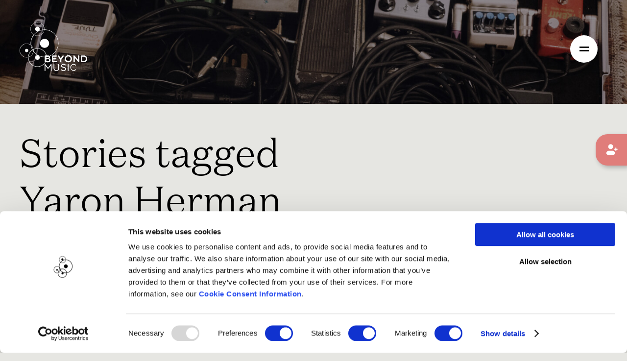

--- FILE ---
content_type: text/html; charset=UTF-8
request_url: https://www.beyondmusic.org/blog/tag/yaron-herman
body_size: 5108
content:
<!DOCTYPE html>
<html lang="en">
<head>
    <meta charset="utf-8">
    <meta name="viewport" content="width=device-width, initial-scale=1, shrink-to-fit=no">

            <meta name="url" property="og:url"
              content="/blog/tag/yaron-herman"/>
        <meta name='og:type' property="og:type" content="website"/>
        <meta name="title" property="og:title" content=""/>
        <meta name="description" property="og:description" content=""/>
        <meta name="keywords" property="og:keywords" content=""/>

        <!-- Fav and touch icons -->
        <link rel="apple-touch-icon-precomposed" sizes="144x144" href="https://d8vogfiafll78.cloudfront.net/static/fl_v3/img/favicon/144.png">
        <link rel="apple-touch-icon-precomposed" sizes="114x114" href="https://d8vogfiafll78.cloudfront.net/static/fl_v3/img/favicon/114.png">
        <link rel="apple-touch-icon-precomposed" sizes="72x72" href="https://d8vogfiafll78.cloudfront.net/static/fl_v3/img/favicon/72.png">
        <link rel="apple-touch-icon-precomposed" href="https://d8vogfiafll78.cloudfront.net/static/fl_v3/img/favicon/57.png">
        <link rel="shortcut icon" type="image/png" href="https://d8vogfiafll78.cloudfront.net/static/fl_v3/img/favicon/favicon.png">

        <title>Stories tagged Yaron Herman</title>
    
            <!-- Core CSS -->
        <link href="https://d8vogfiafll78.cloudfront.net/static/fl_v3/css/style-2bb7f0c936.css" rel="stylesheet">
    
    <script id="Cookiebot"
            async
            src="https://consent.cookiebot.com/uc.js"
            data-cbid="9029c23a-e476-4e62-a572-8c416f8b8ca4"
                        type="text/javascript"
    ></script>
    <style>
        #CybotCookiebotDialogBodyLevelButtonLevelOptinAllowAll {
            width: inherit !important;
        }
    </style>

    <!-- font include from AdobeTypeKit >> -->
    <script src="https://use.typekit.net/xch5zbc.js"></script>
    <script>try{Typekit.load({ async: true });}catch(e){}</script>
    <!-- font include from AdobeTypeKit << -->

    
            <!-- Google Tag Manager -->
        <script>(function(w,d,s,l,i){w[l]=w[l]||[];w[l].push({'gtm.start':
                    new Date().getTime(),event:'gtm.js'});var f=d.getElementsByTagName(s)[0],
                j=d.createElement(s),dl=l!='dataLayer'?'&l='+l:'';j.async=true;j.src=
                'https://www.googletagmanager.com/gtm.js?id='+i+dl;f.parentNode.insertBefore(j,f);
            })(window,document,'script','dataLayer','GTM-5Z78S3F');</script>
        <!-- End Google Tag Manager -->

        <!-- Facebook Pixel Code -->
        <script type="text/plain" data-cookieconsent="marketing">
            !function(f,b,e,v,n,t,s)
            {if(f.fbq)return;n=f.fbq=function(){n.callMethod?
                n.callMethod.apply(n,arguments):n.queue.push(arguments)};
                if(!f._fbq)f._fbq=n;n.push=n;n.loaded=!0;n.version='2.0';
                n.queue=[];t=b.createElement(e);t.async=!0;
                t.src=v;s=b.getElementsByTagName(e)[0];
                s.parentNode.insertBefore(t,s)}(window, document,'script',
                'https://connect.facebook.net/en_US/fbevents.js');
            fbq('init', '270952486843292');
            fbq('track', 'PageView');
        </script>
        <!-- End Facebook Pixel Code -->
    
    </head>

<body data-frontend-revision="fl2" class=" blogPage_main __contentMinHeight   "
                >
<div id="fb-root"></div>

            


<nav class="mainNavigation">
    <a title="close" class="__closeMainNav"></a>

    <div class="outerContainer ">

        <div class="nano">
            <div class="nano-content">

            <div class="mainMenuContainer">
                <ul class="mainMenu" data-menu="__topMenu">
                                            <li class="">
                            <a href="/login">Log In</a>
                        </li>
                    
                    
                                                                        <li class=" ">
                                <a href="#">News</a>

                                <ul>
                                                                                                                                                                    <li class=" ">
    
                                                                                                    <a href="/blog"  target="_self"  rel="follow" >
                                                        Blog
                                                    </a>
                                                                                            </li>
                                                                                                                                                                                                            <li class=" ">
    
                                                                                                    <a href="/news-nav/social-wall">
                                                        Our Social Wall
                                                    </a>
                                                                                            </li>
                                                                                                            </ul>
                            </li>
                        
                                                                                                <li class=" ">
                                <a href="#">About Us</a>

                                <ul>
                                                                                                                                                                    <li class=" ">
    
                                                                                                    <a href="/about/beyond">
                                                        Vision
                                                    </a>
                                                                                            </li>
                                                                                                                                                                                                            <li class=" ">
    
                                                                                                    <a href="/about/releases">
                                                        Releases
                                                    </a>
                                                                                            </li>
                                                                                                                                                                                                            <li class=" ">
    
                                                                                                    <a href="/about/community">
                                                        Community
                                                    </a>
                                                                                            </li>
                                                                                                                                                                                                            <li class=" ">
    
                                                                                                    <a href="/about/team">
                                                        Team
                                                    </a>
                                                                                            </li>
                                                                                                                                                                                                            <li class=" ">
    
                                                                                                    <a href="/about/ambassadors">
                                                        Ambassadors
                                                    </a>
                                                                                            </li>
                                                                                                                                                                                                            <li class=" ">
    
                                                                                                    <a href="/about/tutorial">
                                                        Tutorials
                                                    </a>
                                                                                            </li>
                                                                                                            </ul>
                            </li>
                        
                                                                                                <li class=" ">
                                <a href="#">Project Vol.4</a>

                                <ul>
                                                                                                                                                                    <li class=" ">
    
                                                                                                    <a href="/projects/socialchange">
                                                        Making-of &amp; Winners
                                                    </a>
                                                                                            </li>
                                                                                                                                                                                                            <li class=" ">
    
                                                                                                    <a href="/projects/guest_artists">
                                                        Guest Artists
                                                    </a>
                                                                                            </li>
                                                                                                                                                                                                            <li class=" ">
    
                                                                                                    <a href="/projects/allsubmissions-vol4">
                                                        Submissions
                                                    </a>
                                                                                            </li>
                                                                                                            </ul>
                            </li>
                        
                                                                                                <li class=" ">
                                <a href="#">Past Projects</a>

                                <ul>
                                                                                                                                                                    <li class=" ">
    
                                                                                                    <a href="/about/releases"  target="_self"  rel="follow" >
                                                        All Releases
                                                    </a>
                                                                                            </li>
                                                                                                                    
                                            <li class=" ">
                                            <a href="#">Album Vol.4</a>
                                            <ul>
                                                                                                                                    
                                                                                                <li class=" ">

                                                                                                            <a href="/socialchange"  target="_self"  rel="follow" >
                                                            Winners &amp; Making-of
                                                        </a>
                                                                                                    </li>

                                            
                                                                                                <li class=" ">

                                                                                                            <a href="/allsubmissions-vol4"  target="_self"  rel="follow" >
                                                            Submissions
                                                        </a>
                                                                                                    </li>

                                            
                                                                                                <li class=" ">

                                                                                                            <a href="/guest_artists"  target="_self"  rel="follow" >
                                                            Guest Artists
                                                        </a>
                                                                                                    </li>

                                                                                        </ul>
                                                                                                                                                                                                            
                                            <li class=" ">
                                            <a href="#">Album Vol.3</a>
                                            <ul>
                                                                                                                                    
                                                                                                <li class=" ">

                                                                                                            <a href="/conflict"  target="_self"  rel="follow" >
                                                            Winners &amp; Making-of
                                                        </a>
                                                                                                    </li>

                                            
                                                                                                <li class=" ">

                                                                                                            <a href="/album_vol3/allsubmissions-vol3">
                                                            Submissions
                                                        </a>
                                                                                                    </li>

                                            
                                                                                                <li class=" ">

                                                                                                            <a href="/album_vol3/producer-vol3">
                                                            Producers
                                                        </a>
                                                                                                    </li>

                                                                                        </ul>
                                                                                                                                                                                                            
                                            <li class=" ">
                                            <a href="#">Album Vol.2</a>
                                            <ul>
                                                                                                                                    
                                                                                                <li class=" ">

                                                                                                            <a href="/sameplanet"  target="_self"  rel="follow" >
                                                            Winners &amp; Making-of
                                                        </a>
                                                                                                    </li>

                                            
                                                                                                <li class=" ">

                                                                                                            <a href="/album_vol2/allsubmissions-vol2">
                                                            Submissions
                                                        </a>
                                                                                                    </li>

                                            
                                                                                                <li class=" ">

                                                                                                            <a href="/album_vol2/producer-vol2">
                                                            Producer
                                                        </a>
                                                                                                    </li>

                                                                                        </ul>
                                                                                                                                                                                                            
                                            <li class=" ">
                                            <a href="#">Album Vol.1</a>
                                            <ul>
                                                                                                                                    
                                                                                                <li class=" ">

                                                                                                            <a href="/samesky"  target="_self"  rel="follow" >
                                                            Winners &amp; Making-of
                                                        </a>
                                                                                                    </li>

                                            
                                                                                                <li class=" ">

                                                                                                            <a href="/album_vol1/allsubmissions-vol1">
                                                            Submissions
                                                        </a>
                                                                                                    </li>

                                            
                                                                                                <li class=" ">

                                                                                                            <a href="/album_vol1/producer-vol1">
                                                            Producer
                                                        </a>
                                                                                                    </li>

                                            
                                                                                                <li class=" ">

                                                                                                            <a href="https://www.beyondmusicproject.org/"  target="_blank"  rel="follow" >
                                                            Microsite
                                                        </a>
                                                                                                    </li>

                                                                                        </ul>
                                                                                                                                                                                                    </ul>
                            </li>
                        
                                                                                                <li class=" ">
                                                                                                            <a href="/social_initiatives_members">Social Initiatives</a>
                                                                                                </li>
                        
                                                                                    <li class="">
                                    <a href="/artistsmap" class="">Artists</a>
                                </li>
                                                                                        </ul>
            </div>

            <ul class="subMenu">
                <li><a href="/faq">FAQ</a></li>
                <li><a href="/contact">Contact</a></li>
                <li><a href="/terms-of-use">Terms of use</a></li>
                <li><a href="/privacy">Privacy</a></li>
                <li><a href="/conditions">Conditions</a></li>
                <li><a href="/site-notice">Site notice</a></li>
            </ul>

            <ul class="socialLinks">
                <li>
                    <a href="https://open.spotify.com/artist/26fbBUEUVuhF3uVvVthwbM" target="_blank" title="Spotify" class="circleLink spotify">
                        <span class="sr-only">Spotify</span>
                    </a>
                </li>
                <li>
                    <a href="https://www.instagram.com/beyondmusic/" target="_blank" title="Instagram" class="circleLink insta">
                        <span class="sr-only">Instagram</span>
                    </a>
                </li>
                <li>
                    <a href="https://www.tiktok.com/@beyondmusic_" target="_blank" title="TikTok" class="circleLink tiktok">
                        <span class="sr-only">TikTok</span>
                    </a>
                </li>
                <li>
                    <a href="https://www.facebook.com/Beyond" target="_blank" title="Facebook" class="circleLink fb">
                        <span class="sr-only">Facebook</span>
                    </a>
                </li>
                <li>
                    <a href="https://www.youtube.com/user/beyondsingingcom" target="_blank" class="circleLink youtube">
                        <span class="sr-only">YouTube</span>
                    </a>
                </li>
            </ul>


            </div>
        </div>

    </div>



</nav>



        
    <div class="mainNavButton_container">
        <a href="javascript:;" title="menu"><span class="sr-only">menu</span></a>
    </div>

    <div class="pageOuterWrapper">

        <div class="logo_container">
            <a href="/"></a>
        </div>

            <div class="img-covered h25 p-a-1" data-navwhitebg data-img-Src="https://d8vogfiafll78.cloudfront.net/static/fl_v3/img/headers/blog_tag_slim.jpg"
    ></div>

    <div class="pageWrapper">
        <div class="container-fluid">
            <div class="container p-t-3 p-t-md-2 p-t-sm-1 p-b-1 p-b-md-1 p-b-sm-1">
                <h2>
                    Stories tagged<br>
                    Yaron Herman
                </h2>
                <h3>
                    6 stories found
                </h3>

                <div class="blogRecentStoriesListOuterContainer">
                    <ul class="blogRecentStoriesListContainer"></ul>
                    <div class="text-center m-b-2">
                        <div class="__blogLoader text-center"></div>
                        <a class="notFullWidth btn btn-default d-none _blogRecentStoriesListLoadMoreLazyLoad"
                           title="Show more"
                           href="javascript:;"
                           data-source="/blog/ajax/tag/yaron-herman"
                           data-page="1"
                           data-items="3"
                           data-addonclass="col-3-layout"
                        >
                            Show more
                        </a>
                    </div>
                </div>
            </div>
        </div>
    </div>

        <div class="__footerSpacer"></div>
    </div>

    <footer class="">
    <div class="container">

        <div class="album-info text-center">
            <h3>
                <span>Like our Stories?</span><br>
                <span>Get some more Album Info</span>
            </h3>
            <a href="https://www.beyondmusic.org/socialchange" rel="nofollow" target="_blank" class="btn btn-default">
                Explore
            </a>
        </div>

        <div class="foot-links">
            <ul class="soc-links">
                <li>
                    <a href="https://open.spotify.com/artist/26fbBUEUVuhF3uVvVthwbM" rel="nofollow" target="_blank" class="circleLink spotify">
                        <span class="sr-only">Spotify</span>
                    </a>
                </li>
                <li>
                    <a href="https://www.instagram.com/beyondmusic/" rel="nofollow" target="_blank" class="circleLink insta">
                        <span class="sr-only">Instagram</span>
                    </a>
                </li>
                <li>
                    <a href="https://www.tiktok.com/@beyondmusic_" rel="nofollow" title="TikTok" target="_blank" class="circleLink tiktok">
                        <span class="sr-only">TikTok</span>
                    </a>
                </li>
                <li>
                    <a href="https://www.facebook.com/Beyond" rel="nofollow" target="_blank" class="circleLink fb">
                        <span class="sr-only">Facebook</span>
                    </a>
                </li>
                <li>
                    <a href="https://www.youtube.com/user/beyondsingingcom" rel="nofollow" target="_blank" class="circleLink youtube">
                        <span class="sr-only">YouTube</span>
                    </a>
                </li>
            </ul>
            <nav>
                <ul>
                    <li><a href="/faq">FAQ</a></li>
                    <li><a href="/contact">Contact</a></li>
                    <li><a href="/terms-of-use">Terms of use</a></li>
                    <li><a href="/privacy">Privacy</a></li>
                    <li><a href="/conditions">Conditions</a></li>
                    <li><a href="/site-notice">Site notice</a></li>
                </ul>
            </nav>
        </div>

    </div>
</footer>

            
    <!-- Core JavaScript -->
    <script src="https://d8vogfiafll78.cloudfront.net/static/fl_v3/js/site-174bb443c7.js"></script>
    <script>
        $.validator.addMethod('accept', function () { return true; });

        jQuery.validator.addMethod("filesize_max_mb", function(value, element, param) {
            var isOptional = this.optional(element),
                file;

            if(isOptional) {
                return isOptional;
            }

            if ($(element).attr("type") === "file") {
                if (element.files && element.files.length) {
                    file = element.files[0];
                    return ( file.size && file.size <= parseFloat(param) * 1024 * 1024 );
                }
            }
            return false;
        }, "Maxium allowed file size is {0} MB.");
    </script>
    <script>
        (function(d, s, id){
            var js, fjs = d.getElementsByTagName(s)[0];
            if (d.getElementById(id)) {return;}
            js = d.createElement(s); js.id = id;
            js.src = "//connect.facebook.net/en_US/sdk.js";
            fjs.parentNode.insertBefore(js, fjs);
        }(document, 'script', 'facebook-jssdk'));

        window.fbAsyncInit = function() {
            FB.init({
                appId      : '2055599744688137',
                cookie      : true,
                xfbml      : true,
                version    : 'v2.9'
            });
            FB.AppEvents.logPageView();
        };
    </script>
    <script>
        function shareToFacebook( url, message ) {
            FB.ui( { method: 'share', quote: message, href: url }, function( response ){} );
        }


        function shareToX( url, message, hashtag ) {
            var url  = "https://twitter.com/share?url=" + url;
            url += "&text=" + message;

            if ( hashtag !== undefined )
                url += "&hashtags=" + hashtag;

            var shareWindow = window.open( null, "Share to X" ,'height=280,width=550');

            shareWindow.location = url;

            if (window.focus)
                shareWindow.focus();

            return false;
        }

        $(document).ready(function(){
            $("body").off("click", '.shareToFacebook');
            $("body").on("click", '.shareToFacebook', function(e) {
                e.preventDefault();
                e.stopPropagation();

                if (strlen($(this).attr('href')) > 0) {
                    var message = '';

                    if (dataPropExists($(this),'message') && strlen($(this).data('message')) > 0) message = $(this).data('message');

                    shareToFacebook( $(this).attr('href'), message );
                }

                return false;
            });

            $("body").off("click", '.shareToX');
            $("body").on("click", '.shareToX', function(e) {
                e.preventDefault();
                e.stopPropagation();

                if (strlen($(this).attr('href')) > 0) {
                    var message = '';
                    var hashtag = '';

                    if (dataPropExists($(this),'message') && strlen($(this).data('message')) > 0) message = $(this).data('message');
                    if (dataPropExists($(this),'hashtag') && strlen($(this).data('hashtag')) > 0) hashtag = $(this).data('hashtag');

                    shareToX( $(this).attr('href'), message, hashtag );
                }

                return false;
            });

            document.addEventListener('FilterNewResultsLoaded', function() {
                renderStackedAvatars();
            }, true);
        });
    </script>
    <script>
        $(document).ready(function(){
            var modals = $(".notification-modal");

            if (modals.length)
            {
                modals.eq(0).trigger('show');
            }
        });
    </script>
    <style>
    @media (max-width: 767px) {
        .modal .modal-body .modal-body-content h3 {
            text-align: center !important;
        }
    }
</style>
<div class="modals"></div>
<div class="beyond-filter-loader d-none"><div class="beyond-filter-loader-element">
    <div></div><div></div><div></div><div></div><div></div><div></div>
    <div></div><div></div><div></div><div></div><div></div><div></div>
</div></div>
</body>
</html>


--- FILE ---
content_type: text/css
request_url: https://d8vogfiafll78.cloudfront.net/static/fl_v3/css/style-2bb7f0c936.css
body_size: 77747
content:
.h100p{height:100%}.skinBg-light-artistListingContainer-bbbbbb{background-color:#d2d2d0!important}.skinBg-light-artistListingContainer-fcc944{background-color:#efd89b!important}.skinBg-light-artistListingContainer-eaaa33{background-color:#e7cb93!important}.skinBg-light-artistListingContainer-f37f46{background-color:#ebb79c!important}.skinBg-light-artistListingContainer-e23c2a{background-color:#e4998f!important}.skinBg-light-artistListingContainer-9c0b11{background-color:#c48384!important}.skinBg-light-artistListingContainer-d31a68{background-color:#dd8aab!important}.skinBg-light-artistListingContainer-932dd0{background-color:#c092da!important}.skinBg-light-artistListingContainer-4227bc{background-color:#9e80d3!important}.skinBg-light-artistListingContainer-001981{background-color:#7e89b6!important}.skinBg-light-artistListingContainer-0087f9{background-color:#7ebbec!important}.skinBg-light-artistListingContainer-48c030{background-color:#9ed492!important}.skinBg-light-artistListingContainer-26731d{background-color:#8fb289!important}.skinBg-light-artistListingContainer-a83d16{background-color:#ca9986!important}.skinBg-light-artistListingContainer-69260b{background-color:#ae8f7c!important}.skinBg-light-artistListingContainer-626262{background-color:#aaaaa8!important}.skinBg-light-artistListingContainer-000000{background-color:#959593!important}@font-face{font-family:beyond;font-style:normal;font-weight:400;src:url(/static/fl_v3/font/beyond/beyond.woff);font-display:block}i.beyond-font{font-family:beyond!important;font-style:normal;font-weight:400;font-variant:normal;line-height:1;text-transform:none;speak:none;-webkit-font-smoothing:antialiased;-moz-osx-font-smoothing:grayscale}i.beyond-font.beyond-font-xs{font-size:11.2px;font-size:.7rem}i.beyond-font.beyond-font-sm{font-size:14px;font-size:.875rem}i.beyond-font.beyond-font-md{font-size:16px;font-size:1rem}i.beyond-font.beyond-font-lg{font-size:20px;font-size:1.25rem}i.beyond-font.beyond-font-xl{font-size:24px;font-size:1.5rem}i.beyond-font.beyond-font-xsxl{font-size:32px;font-size:2rem}i.beyond-font.beyond-font-xxl{font-size:80px;font-size:5rem}.beyond-musicAward:before{content:"\e952"}.beyond-socialInitiativeAward:before{content:"\e953"}.beyond-social-activist:before{content:"\e951"}.beyond-soc-bandcamp:before{content:"\e94e"}.beyond-soc-threads:before{content:"\e94f"}.beyond-soc-x:before{content:"\e950"}.beyond-tiktok:before{content:"\e94d"}.beyond-soc-tiktok:before{content:"\e94d"}.beyond-soc-spotify:before{content:"\e94c"}.beyond-video-solid:before{content:"\e94b"}.beyond-info:before{content:"\e94a"}.beyond-gender-transgender:before{content:"\e949"}.beyond-info-circle-black:before{content:"\e947"}.beyond-listView:before{content:"\e948"}.beyond-soc-vevo:before{content:"\e946"}.beyond-earthglobe:before{content:"\e944"}.beyond-start-chat:before{content:"\e945"}.beyond-female:before{content:"\e93b"}.beyond-gender-neutral:before{content:"\e93c"}.beyond-male:before{content:"\e93d"}.beyond-birthday_cake:before{content:"\e93e"}.beyond-map_pointer:before{content:"\e93f"}.beyond-music_note:before{content:"\e940"}.beyond-soc-soc:before{content:"\e941"}.beyond-soc-vk:before{content:"\e942"}.beyond-web:before{content:"\e943"}.beyond-album:before{content:"\e93a"}.beyond-loader:before{content:"\e939"}.beyond-minus:before{content:"\e938"}.beyond-public_song:before{content:"\e937"}.beyond-approve:before{content:"\e92c"}.beyond-clock:before{content:"\e92d"}.beyond-creativity:before{content:"\e92e"}.beyond-decline:before{content:"\e92f"}.beyond-delete:before{content:"\e930"}.beyond-draft:before{content:"\e931"}.beyond-heart:before{content:"\e932"}.beyond-project_winner:before{content:"\e933"}.beyond-public_award:before{content:"\e934"}.beyond-public:before{content:"\e935"}.beyond-votes:before{content:"\e936"}.beyond-plus:before{content:"\e92b"}.beyond-avatar_circle_negative:before{content:"\e929"}.beyond-search:before{content:"\e92a"}.beyond-mute:before{content:"\e923"}.beyond-next:before{content:"\e924"}.beyond-pause:before{content:"\e925"}.beyond-replay:before{content:"\e926"}.beyond-rewind:before{content:"\e927"}.beyond-volume:before{content:"\e928"}.beyond-select-trigger-up:before{content:"\e921"}.beyond-select-trigger-down:before{content:"\e922"}.beyond-up:before{content:"\e920"}.beyond-avatar:before{content:"\e91e"}.beyond-edit:before{content:"\e91f"}.beyond-oauth-facebook:before{content:"\e919"}.beyond-oauth-google .path1:before{color:#2196f3;content:"\e91a"}.beyond-oauth-google .path2:before{margin-left:-1em;color:#f44336;content:"\e91b"}.beyond-oauth-google .path3:before{margin-left:-1em;color:#ffc107;content:"\e91c"}.beyond-oauth-google .path4:before{margin-left:-1em;color:#4caf50;content:"\e91d"}.beyond-check:before{content:"\e915"}.beyond-exclamation-circle:before{content:"\e916"}.beyond-eye-closed:before{content:"\e917"}.beyond-eye-opened:before{content:"\e918"}.beyond-nav-right:before{content:"\e913"}.beyond-nav-left:before{content:"\e914"}.beyond-left:before{content:"\e911"}.beyond-right:before{content:"\e912"}.beyond-soc-email:before{content:"\e90f"}.beyond-soc-whatsapp:before{content:"\e910"}.beyond-soc-public:before{content:"\e90c"}.beyond-soc-soundcloud:before{content:"\e90d"}.beyond-soc-vimeo:before{content:"\e90e"}.beyond-scrollDown:before{content:"\e90b"}.beyond-down:before{content:"\e901"}.beyond-bars-2:before{content:"\e904"}.beyond-soc-facebook:before,.beyond-soc-fb:before{content:"\e905"}.beyond-soc-ig:before,.beyond-soc-instagram:before{content:"\e906"}.beyond-soc-renren:before{content:"\e941"}.beyond-soc-tw:before,.beyond-soc-twitter:before{content:"\e907"}.beyond-soc-youtube:before,.beyond-soc-yt:before{content:"\e908"}.beyond-times:before{content:"\e909"}.beyond-logo:before{content:"\e903"}.beyond-left_single:before{content:"\e900"}.beyond-play:before{content:"\e90a"}.beyond-right_single:before{content:"\e902"}@font-face{font-family:Roboto;font-style:normal;font-weight:300;src:url(/static/fl_v3/font/roboto/Roboto-Light.ttf) format("truetype"),url(/static/fl_v3/font/roboto/Roboto-Light.eot) format("embedded-opentype"),url(/static/fl_v3/font/roboto/Roboto-Light.woff) format("woff"),url(/static/fl_v3/font/roboto/Roboto-Light.svg) format("svg")}@font-face{font-family:Roboto;font-style:italic;font-weight:300;src:url(/static/fl_v3/font/roboto/Roboto-LightItalic.ttf) format("truetype"),url(/static/fl_v3/font/roboto/Roboto-LightItalic.eot) format("embedded-opentype"),url(/static/fl_v3/font/roboto/Roboto-LightItalic.woff) format("woff"),url(/static/fl_v3/font/roboto/Roboto-LightItalic.svg) format("svg")}@font-face{font-family:Graphik;font-style:italic;font-weight:900;font-stretch:normal;src:url(/static/fl_v3/font/graphik/Graphik-SuperItalic-Cy-Gr-Web.woff2) format("woff2"),url(/static/fl_v3/font/graphik/Graphik-SuperItalic-Cy-Gr-Web.woff) format("woff")}@font-face{font-family:Graphik;font-style:normal;font-weight:900;font-stretch:normal;src:url(/static/fl_v3/font/graphik/Graphik-Super-Cy-Gr-Web.woff2) format("woff2"),url(/static/fl_v3/font/graphik/Graphik-Super-Cy-Gr-Web.woff) format("woff")}@font-face{font-family:Graphik;font-style:italic;font-weight:800;font-stretch:normal;src:url(/static/fl_v3/font/graphik/Graphik-BlackItalic-Cy-Gr-Web.woff2) format("woff2"),url(/static/fl_v3/font/graphik/Graphik-BlackItalic-Cy-Gr-Web.woff) format("woff")}@font-face{font-family:Graphik;font-style:normal;font-weight:800;font-stretch:normal;src:url(/static/fl_v3/font/graphik/Graphik-Black-Cy-Gr-Web.woff2) format("woff2"),url(/static/fl_v3/font/graphik/Graphik-Black-Cy-Gr-Web.woff) format("woff")}@font-face{font-family:Graphik;font-style:italic;font-weight:700;font-stretch:normal;src:url(/static/fl_v3/font/graphik/Graphik-BoldItalic-Cy-Gr-Web.woff2) format("woff2"),url(/static/fl_v3/font/graphik/Graphik-BoldItalic-Cy-Gr-Web.woff) format("woff")}@font-face{font-family:Graphik;font-style:normal;font-weight:700;font-stretch:normal;src:url(/static/fl_v3/font/graphik/Graphik-Bold-Cy-Gr-Web.woff2) format("woff2"),url(/static/fl_v3/font/graphik/Graphik-Bold-Cy-Gr-Web.woff) format("woff")}@font-face{font-family:Graphik;font-style:italic;font-weight:600;font-stretch:normal;src:url(/static/fl_v3/font/graphik/Graphik-SemiboldItalic-Cy-Gr-Web.woff2) format("woff2"),url(/static/fl_v3/font/graphik/Graphik-SemiboldItalic-Cy-Gr-Web.woff) format("woff")}@font-face{font-family:Graphik;font-style:normal;font-weight:600;font-stretch:normal;src:url(/static/fl_v3/font/graphik/Graphik-Semibold-Cy-Gr-Web.woff2) format("woff2"),url(/static/fl_v3/font/graphik/Graphik-Semibold-Cy-Gr-Web.woff) format("woff")}@font-face{font-family:Graphik;font-style:italic;font-weight:500;font-stretch:normal;src:url(/static/fl_v3/font/graphik/Graphik-MediumItalic-Cy-Gr-Web.woff2) format("woff2"),url(/static/fl_v3/font/graphik/Graphik-MediumItalic-Cy-Gr-Web.woff) format("woff")}@font-face{font-family:Graphik;font-style:normal;font-weight:500;font-stretch:normal;src:url(/static/fl_v3/font/graphik/Graphik-Medium-Cy-Gr-Web.woff2) format("woff2"),url(/static/fl_v3/font/graphik/Graphik-Medium-Cy-Gr-Web.woff) format("woff")}@font-face{font-family:Graphik;font-style:italic;font-weight:400;font-stretch:normal;src:url(/static/fl_v3/font/graphik/Graphik-RegularItalic-Cy-Gr-Web.woff2) format("woff2"),url(/static/fl_v3/font/graphik/Graphik-RegularItalic-Cy-Gr-Web.woff) format("woff")}@font-face{font-family:Graphik;font-style:normal;font-weight:400;font-stretch:normal;src:url(/static/fl_v3/font/graphik/Graphik-Regular-Cy-Gr-Web.woff2) format("woff2"),url(/static/fl_v3/font/graphik/Graphik-Regular-Cy-Gr-Web.woff) format("woff")}@font-face{font-family:Graphik;font-style:italic;font-weight:300;font-stretch:normal;src:url(/static/fl_v3/font/graphik/Graphik-LightItalic-Cy-Gr-Web.woff2) format("woff2"),url(/static/fl_v3/font/graphik/Graphik-LightItalic-Cy-Gr-Web.woff) format("woff")}@font-face{font-family:Graphik;font-style:normal;font-weight:300;font-stretch:normal;src:url(/static/fl_v3/font/graphik/Graphik-Light-Cy-Gr-Web.woff2) format("woff2"),url(/static/fl_v3/font/graphik/Graphik-Light-Cy-Gr-Web.woff) format("woff")}@font-face{font-family:Graphik;font-style:italic;font-weight:200;font-stretch:normal;src:url(/static/fl_v3/font/graphik/Graphik-ExtralightItalic-Cy-Gr-Web.woff2) format("woff2"),url(/static/fl_v3/font/graphik/Graphik-ExtralightItalic-Cy-Gr-Web.woff) format("woff")}@font-face{font-family:Graphik;font-style:normal;font-weight:200;font-stretch:normal;src:url(/static/fl_v3/font/graphik/Graphik-Extralight-Cy-Gr-Web.woff2) format("woff2"),url(/static/fl_v3/font/graphik/Graphik-Extralight-Cy-Gr-Web.woff) format("woff")}@font-face{font-family:Graphik;font-style:italic;font-weight:100;font-stretch:normal;src:url(/static/fl_v3/font/graphik/Graphik-ThinItalic-Cy-Gr-Web.woff2) format("woff2"),url(/static/fl_v3/font/graphik/Graphik-ThinItalic-Cy-Gr-Web.woff) format("woff")}@font-face{font-family:Graphik;font-style:normal;font-weight:100;font-stretch:normal;src:url(/static/fl_v3/font/graphik/Graphik-Thin-Cy-Gr-Web.woff2) format("woff2"),url(/static/fl_v3/font/graphik/Graphik-Thin-Cy-Gr-Web.woff) format("woff")}@font-face{font-family:Domaine;src:url(/static/fl_v3/font/domaine/domaine-text-web-light.eot) format("eot"),url(/static/fl_v3/font/domaine/domaine-text-web-light.woff2) format("woff2"),url(/static/fl_v3/font/domaine/domaine-text-web-light.woff) format("woff")}.cc-window{opacity:1;transition:opacity 1s ease}.cc-window.cc-invisible{opacity:0}.cc-animate.cc-revoke{transition:transform 1s ease}.cc-animate.cc-revoke.cc-top{transform:translateY(-2em)}.cc-animate.cc-revoke.cc-bottom{transform:translateY(2em)}.cc-animate.cc-revoke.cc-active.cc-top{transform:translateY(0)}.cc-animate.cc-revoke.cc-active.cc-bottom{transform:translateY(0)}.cc-revoke:hover{transform:translateY(0)}.cc-grower{max-height:0;overflow:hidden;transition:max-height 1s}.cc-revoke,.cc-window{position:fixed;z-index:9999;display:flex;box-sizing:border-box;overflow:hidden;font-family:Helvetica,Calibri,Arial,sans-serif;font-size:16px;line-height:1.5em;flex-wrap:nowrap}.cc-window.cc-static{position:static}.cc-window.cc-floating{max-width:24em;padding:2em;flex-direction:column}.cc-window.cc-banner{width:100%;padding:1em 1.8em;flex-direction:row}.cc-revoke{padding:.5em}.cc-revoke:hover{text-decoration:underline}.cc-header{font-size:18px;font-weight:700}.cc-btn,.cc-close,.cc-link,.cc-revoke{cursor:pointer}.cc-link{display:inline-block;padding:.2em;text-decoration:underline;opacity:.8}.cc-link:hover{opacity:1}.cc-link:active,.cc-link:visited{color:initial}.cc-btn{display:block;padding:.4em .8em;font-size:.9em;font-weight:700;text-align:center;white-space:nowrap;border-style:solid;border-width:2px}.cc-banner .cc-btn:last-child{min-width:140px}.cc-highlight .cc-btn:first-child{background-color:rgba(0,0,0,0);border-color:transparent}.cc-highlight .cc-btn:first-child:focus,.cc-highlight .cc-btn:first-child:hover{text-decoration:underline;background-color:rgba(0,0,0,0)}.cc-close{position:absolute;top:.5em;right:.5em;display:block;font-size:1.6em;line-height:.75;opacity:.9}.cc-close:focus,.cc-close:hover{opacity:1}.cc-revoke.cc-top{top:0;left:3em;border-bottom-right-radius:.5em;border-bottom-left-radius:.5em}.cc-revoke.cc-bottom{bottom:0;left:3em;border-top-left-radius:.5em;border-top-right-radius:.5em}.cc-revoke.cc-left{right:unset;left:3em}.cc-revoke.cc-right{right:3em;left:unset}.cc-top{top:1em}.cc-left{left:1em}.cc-right{right:1em}.cc-bottom{bottom:1em}.cc-floating>.cc-link{margin-bottom:1em}.cc-floating .cc-message{display:block;margin-bottom:1em}.cc-window.cc-floating .cc-compliance{flex:1 0 auto}.cc-window.cc-banner{align-items:center}.cc-banner.cc-top{top:0;right:0;left:0}.cc-banner.cc-bottom{right:0;bottom:0;left:0}.cc-banner .cc-message{flex:1 1}.cc-compliance{display:flex;align-items:center;align-content:space-between}.cc-compliance>.cc-btn{flex:1 1}.cc-btn+.cc-btn{margin-left:.5em}@media print{.cc-revoke,.cc-window{display:none}}@media screen and (max-width:900px){.cc-btn{white-space:normal}}@media screen and (max-width:414px)and (orientation:portrait),screen and (max-width:736px)and (orientation:landscape){.cc-window.cc-top{top:0}.cc-window.cc-bottom{bottom:0}.cc-window.cc-banner,.cc-window.cc-left,.cc-window.cc-right{right:0;left:0}.cc-window.cc-banner{flex-direction:column}.cc-window.cc-banner .cc-compliance{flex:1 1}.cc-window.cc-floating{max-width:none}.cc-window .cc-message{margin-bottom:1em}.cc-window.cc-banner{align-items:unset}}.cc-floating.cc-theme-classic{padding:1.2em;border-radius:5px}.cc-floating.cc-type-info.cc-theme-classic .cc-compliance{display:inline;text-align:center;flex:none}.cc-theme-classic .cc-btn{border-radius:5px}.cc-theme-classic .cc-btn:last-child{min-width:140px}.cc-floating.cc-type-info.cc-theme-classic .cc-btn{display:inline-block}.cc-theme-edgeless.cc-window{padding:0}.cc-floating.cc-theme-edgeless .cc-message{margin:2em;margin-bottom:1.5em}.cc-banner.cc-theme-edgeless .cc-btn{height:100%;padding:.8em 1.8em;margin:0}.cc-banner.cc-theme-edgeless .cc-message{margin-left:1em}.cc-floating.cc-theme-edgeless .cc-btn+.cc-btn{margin-left:0}.__cookieConsentInitElement{display:none}.cc-window{background-color:#899388!important}.cc-window ._cc-msg{font-size:12px;font-size:.75rem;line-height:normal}.cc-window ._cc-msg .cc-header{display:block;margin:8px;margin:.5rem;margin-bottom:0;font-size:12px;font-size:.75rem;font-weight:600}.cc-window ._cc-msg .cc-message{padding:16px;padding:1rem;padding-bottom:0;margin:0;font-size:12px;font-size:.75rem;font-weight:300;line-height:140%!important}.cc-window ._cc-msg .cc-link{padding:16px;padding:1rem;padding-top:0;font-size:12px;font-size:.75rem;font-weight:300;line-height:140%!important;color:#fff;text-decoration:none;white-space:nowrap;opacity:.5;-webkit-opacity:.5;-moz-opacity:.5}.cc-window ._cc-msg .cc-link:active,.cc-window ._cc-msg .cc-link:focus,.cc-window ._cc-msg .cc-link:hover{opacity:1;-webkit-opacity:1;-moz-opacity:1}.cc-window ._cc-btns{width:100%}.cc-window ._cc-btns .cc-dismiss{font-weight:300;color:#fff!important;background-color:rgba(0,0,0,0)!important;border-color:transparent!important}.cc-window ._cc-btns .cc-dismiss:active,.cc-window ._cc-btns .cc-dismiss:focus,.cc-window ._cc-btns .cc-dismiss:hover{text-decoration:none;background-color:#a4aba3!important}.cc-window ._cc-btns .cc-btn{color:#fff!important;background-color:#a4aba3!important;border-color:transparent!important}.cc-window ._cc-btns .cc-allow,.cc-window ._cc-btns .cc-deny{font-weight:300;color:#fff;background-color:#899388!important}.cc-window ._cc-btns .cc-allow:active,.cc-window ._cc-btns .cc-allow:focus,.cc-window ._cc-btns .cc-allow:hover,.cc-window ._cc-btns .cc-deny:active,.cc-window ._cc-btns .cc-deny:focus,.cc-window ._cc-btns .cc-deny:hover{text-decoration:none;background-color:#899388!important}.cc-invisible{display:none!important}.cc-revoke{display:none!important}.nano{position:relative;width:100%;height:100%;overflow:hidden}.nano>.nano-content{position:absolute;top:0;right:0;bottom:0;left:0;overflow:scroll;overflow-x:hidden}.nano>.nano-content:focus{outline:thin dotted}.nano>.nano-content::-webkit-scrollbar{display:none}.has-scrollbar>.nano-content::-webkit-scrollbar{display:block}.nano>.nano-pane{position:absolute;top:0;right:0;bottom:0;width:10px;background:rgba(0,0,0,.25);border-radius:5px;opacity:.01;transition:.2s}.nano>.nano-pane>.nano-slider{position:relative;margin:0 1px;background:#444;background:rgba(0,0,0,.5);border-radius:3px}.nano-pane.active,.nano-pane.flashed,.nano:hover>.nano-pane{opacity:.99}.nano{height:calc(100vh - 11.688rem)}@media only screen and (max-width:768px){.nano{height:calc(100vh - 8.625rem)}}.nano .nano-content{overflow-x:visible!important}@font-face{font-family:swiper-icons;font-style:normal;font-weight:400;src:url("data:application/font-woff;charset=utf-8;base64, [base64]//wADZ2x5ZgAAAywAAADMAAAD2MHtryVoZWFkAAABbAAAADAAAAA2E2+eoWhoZWEAAAGcAAAAHwAAACQC9gDzaG10eAAAAigAAAAZAAAArgJkABFsb2NhAAAC0AAAAFoAAABaFQAUGG1heHAAAAG8AAAAHwAAACAAcABAbmFtZQAAA/gAAAE5AAACXvFdBwlwb3N0AAAFNAAAAGIAAACE5s74hXjaY2BkYGAAYpf5Hu/j+W2+MnAzMYDAzaX6QjD6/4//Bxj5GA8AuRwMYGkAPywL13jaY2BkYGA88P8Agx4j+/8fQDYfA1AEBWgDAIB2BOoAeNpjYGRgYNBh4GdgYgABEMnIABJzYNADCQAACWgAsQB42mNgYfzCOIGBlYGB0YcxjYGBwR1Kf2WQZGhhYGBiYGVmgAFGBiQQkOaawtDAoMBQxXjg/wEGPcYDDA4wNUA2CCgwsAAAO4EL6gAAeNpj2M0gyAACqxgGNWBkZ2D4/wMA+xkDdgAAAHjaY2BgYGaAYBkGRgYQiAHyGMF8FgYHIM3DwMHABGQrMOgyWDLEM1T9/w8UBfEMgLzE////P/5//f/V/xv+r4eaAAeMbAxwIUYmIMHEgKYAYjUcsDAwsLKxc3BycfPw8jEQA/[base64]/uznmfPFBNODM2K7MTQ45YEAZqGP81AmGGcF3iPqOop0r1SPTaTbVkfUe4HXj97wYE+yNwWYxwWu4v1ugWHgo3S1XdZEVqWM7ET0cfnLGxWfkgR42o2PvWrDMBSFj/IHLaF0zKjRgdiVMwScNRAoWUoH78Y2icB/yIY09An6AH2Bdu/UB+yxopYshQiEvnvu0dURgDt8QeC8PDw7Fpji3fEA4z/PEJ6YOB5hKh4dj3EvXhxPqH/SKUY3rJ7srZ4FZnh1PMAtPhwP6fl2PMJMPDgeQ4rY8YT6Gzao0eAEA409DuggmTnFnOcSCiEiLMgxCiTI6Cq5DZUd3Qmp10vO0LaLTd2cjN4fOumlc7lUYbSQcZFkutRG7g6JKZKy0RmdLY680CDnEJ+UMkpFFe1RN7nxdVpXrC4aTtnaurOnYercZg2YVmLN/d/gczfEimrE/fs/bOuq29Zmn8tloORaXgZgGa78yO9/cnXm2BpaGvq25Dv9S4E9+5SIc9PqupJKhYFSSl47+Qcr1mYNAAAAeNptw0cKwkAAAMDZJA8Q7OUJvkLsPfZ6zFVERPy8qHh2YER+3i/BP83vIBLLySsoKimrqKqpa2hp6+jq6RsYGhmbmJqZSy0sraxtbO3sHRydnEMU4uR6yx7JJXveP7WrDycAAAAAAAH//wACeNpjYGRgYOABYhkgZgJCZgZNBkYGLQZtIJsFLMYAAAw3ALgAeNolizEKgDAQBCchRbC2sFER0YD6qVQiBCv/H9ezGI6Z5XBAw8CBK/m5iQQVauVbXLnOrMZv2oLdKFa8Pjuru2hJzGabmOSLzNMzvutpB3N42mNgZGBg4GKQYzBhYMxJLMlj4GBgAYow/P/PAJJhLM6sSoWKfWCAAwDAjgbRAAB42mNgYGBkAIIbCZo5IPrmUn0hGA0AO8EFTQAA")}:root{--swiper-theme-color:#007aff}:host{position:relative;z-index:1;display:block;margin-right:auto;margin-left:auto}.swiper{position:relative;z-index:1;display:block;padding:0;margin-right:auto;margin-left:auto;overflow:hidden;list-style:none}.swiper-vertical>.swiper-wrapper{flex-direction:column}.swiper-wrapper{position:relative;z-index:1;display:flex;width:100%;height:100%;box-sizing:content-box;transition-timing-function:var(--swiper-wrapper-transition-timing-function,initial);transition-property:transform}.swiper-android .swiper-slide,.swiper-ios .swiper-slide,.swiper-wrapper{transform:translate3d(0,0,0)}.swiper-horizontal{touch-action:pan-y}.swiper-vertical{touch-action:pan-x}.swiper-slide{position:relative;display:block;width:100%;height:100%;transition-property:transform;flex-shrink:0}.swiper-slide-invisible-blank{visibility:hidden}.swiper-autoheight,.swiper-autoheight .swiper-slide{height:auto}.swiper-autoheight .swiper-wrapper{transition-property:transform,height;align-items:flex-start}.swiper-backface-hidden .swiper-slide{transform:translateZ(0);-webkit-backface-visibility:hidden;backface-visibility:hidden}.swiper-3d.swiper-css-mode .swiper-wrapper{perspective:1200px}.swiper-3d .swiper-wrapper{transform-style:preserve-3d}.swiper-3d{perspective:1200px}.swiper-3d .swiper-cube-shadow,.swiper-3d .swiper-slide{transform-style:preserve-3d}.swiper-css-mode>.swiper-wrapper{overflow:auto;-ms-overflow-style:none;scrollbar-width:none}.swiper-css-mode>.swiper-wrapper::-webkit-scrollbar{display:none}.swiper-css-mode>.swiper-wrapper>.swiper-slide{scroll-snap-align:start start}.swiper-css-mode.swiper-horizontal>.swiper-wrapper{scroll-snap-type:x mandatory}.swiper-css-mode.swiper-vertical>.swiper-wrapper{scroll-snap-type:y mandatory}.swiper-css-mode.swiper-free-mode>.swiper-wrapper{scroll-snap-type:none}.swiper-css-mode.swiper-free-mode>.swiper-wrapper>.swiper-slide{scroll-snap-align:none}.swiper-css-mode.swiper-centered>.swiper-wrapper::before{content:"";flex-shrink:0;order:9999}.swiper-css-mode.swiper-centered>.swiper-wrapper>.swiper-slide{scroll-snap-align:center center;scroll-snap-stop:always}.swiper-css-mode.swiper-centered.swiper-horizontal>.swiper-wrapper>.swiper-slide:first-child{-webkit-margin-start:var(--swiper-centered-offset-before);margin-inline-start:var(--swiper-centered-offset-before)}.swiper-css-mode.swiper-centered.swiper-horizontal>.swiper-wrapper::before{width:var(--swiper-centered-offset-after);height:100%;min-height:1px}.swiper-css-mode.swiper-centered.swiper-vertical>.swiper-wrapper>.swiper-slide:first-child{-webkit-margin-before:var(--swiper-centered-offset-before);margin-block-start:var(--swiper-centered-offset-before)}.swiper-css-mode.swiper-centered.swiper-vertical>.swiper-wrapper::before{width:100%;min-width:1px;height:var(--swiper-centered-offset-after)}.swiper-3d .swiper-slide-shadow,.swiper-3d .swiper-slide-shadow-bottom,.swiper-3d .swiper-slide-shadow-left,.swiper-3d .swiper-slide-shadow-right,.swiper-3d .swiper-slide-shadow-top{position:absolute;top:0;left:0;z-index:10;width:100%;height:100%;pointer-events:none}.swiper-3d .swiper-slide-shadow{background:rgba(0,0,0,.15)}.swiper-3d .swiper-slide-shadow-left{background-image:linear-gradient(to left,rgba(0,0,0,.5),rgba(0,0,0,0))}.swiper-3d .swiper-slide-shadow-right{background-image:linear-gradient(to right,rgba(0,0,0,.5),rgba(0,0,0,0))}.swiper-3d .swiper-slide-shadow-top{background-image:linear-gradient(to top,rgba(0,0,0,.5),rgba(0,0,0,0))}.swiper-3d .swiper-slide-shadow-bottom{background-image:linear-gradient(to bottom,rgba(0,0,0,.5),rgba(0,0,0,0))}.swiper-lazy-preloader{position:absolute;top:50%;left:50%;z-index:10;width:42px;height:42px;box-sizing:border-box;margin-top:-21px;margin-left:-21px;border:4px solid var(--swiper-preloader-color,var(--swiper-theme-color));border-top-color:transparent;border-radius:50%;transform-origin:50%}.swiper-watch-progress .swiper-slide-visible .swiper-lazy-preloader,.swiper:not(.swiper-watch-progress) .swiper-lazy-preloader{animation:swiper-preloader-spin 1s infinite linear}.swiper-lazy-preloader-white{--swiper-preloader-color:#fff}.swiper-lazy-preloader-black{--swiper-preloader-color:#000}@keyframes swiper-preloader-spin{0%{transform:rotate(0)}100%{transform:rotate(360deg)}}.swiper-virtual .swiper-slide{transform:translateZ(0);-webkit-backface-visibility:hidden}.swiper-virtual.swiper-css-mode .swiper-wrapper::after{position:absolute;top:0;left:0;pointer-events:none;content:""}.swiper-virtual.swiper-css-mode.swiper-horizontal .swiper-wrapper::after{width:var(--swiper-virtual-size);height:1px}.swiper-virtual.swiper-css-mode.swiper-vertical .swiper-wrapper::after{width:1px;height:var(--swiper-virtual-size)}:root{--swiper-navigation-size:44px}.swiper-button-next,.swiper-button-prev{position:absolute;top:var(--swiper-navigation-top-offset,50%);z-index:10;display:flex;width:calc(var(--swiper-navigation-size)/44*27);height:var(--swiper-navigation-size);margin-top:calc(0px - var(--swiper-navigation-size)/ 2);color:var(--swiper-navigation-color,var(--swiper-theme-color));cursor:pointer;align-items:center;justify-content:center}.swiper-button-next.swiper-button-disabled,.swiper-button-prev.swiper-button-disabled{pointer-events:none;cursor:auto;opacity:.35}.swiper-button-next.swiper-button-hidden,.swiper-button-prev.swiper-button-hidden{pointer-events:none;cursor:auto;opacity:0}.swiper-navigation-disabled .swiper-button-next,.swiper-navigation-disabled .swiper-button-prev{display:none!important}.swiper-button-next svg,.swiper-button-prev svg{width:100%;height:100%;transform-origin:center;-o-object-fit:contain;object-fit:contain}.swiper-rtl .swiper-button-next svg,.swiper-rtl .swiper-button-prev svg{transform:rotate(180deg)}.swiper-button-prev,.swiper-rtl .swiper-button-next{right:auto;left:var(--swiper-navigation-sides-offset,10px)}.swiper-button-next,.swiper-rtl .swiper-button-prev{right:var(--swiper-navigation-sides-offset,10px);left:auto}.swiper-button-lock{display:none}.swiper-button-next:after,.swiper-button-prev:after{font-family:swiper-icons;font-size:var(--swiper-navigation-size);font-variant:initial;line-height:1;text-transform:none!important;letter-spacing:0}.swiper-button-prev:after,.swiper-rtl .swiper-button-next:after{content:"prev"}.swiper-button-next,.swiper-rtl .swiper-button-prev{right:var(--swiper-navigation-sides-offset,10px);left:auto}.swiper-button-next:after,.swiper-rtl .swiper-button-prev:after{content:"next"}.swiper-pagination{position:absolute;z-index:10;text-align:center;transition:.3s opacity;transform:translate3d(0,0,0)}.swiper-pagination.swiper-pagination-hidden{opacity:0}.swiper-pagination-disabled>.swiper-pagination,.swiper-pagination.swiper-pagination-disabled{display:none!important}.swiper-horizontal>.swiper-pagination-bullets,.swiper-pagination-bullets.swiper-pagination-horizontal,.swiper-pagination-custom,.swiper-pagination-fraction{top:var(--swiper-pagination-top,auto);bottom:var(--swiper-pagination-bottom,8px);left:0;width:100%}.swiper-pagination-bullets-dynamic{overflow:hidden;font-size:0}.swiper-pagination-bullets-dynamic .swiper-pagination-bullet{position:relative;transform:scale(.33)}.swiper-pagination-bullets-dynamic .swiper-pagination-bullet-active{transform:scale(1)}.swiper-pagination-bullets-dynamic .swiper-pagination-bullet-active-main{transform:scale(1)}.swiper-pagination-bullets-dynamic .swiper-pagination-bullet-active-prev{transform:scale(.66)}.swiper-pagination-bullets-dynamic .swiper-pagination-bullet-active-prev-prev{transform:scale(.33)}.swiper-pagination-bullets-dynamic .swiper-pagination-bullet-active-next{transform:scale(.66)}.swiper-pagination-bullets-dynamic .swiper-pagination-bullet-active-next-next{transform:scale(.33)}.swiper-pagination-bullet{display:inline-block;width:var(--swiper-pagination-bullet-width,var(--swiper-pagination-bullet-size,8px));height:var(--swiper-pagination-bullet-height,var(--swiper-pagination-bullet-size,8px));background:var(--swiper-pagination-bullet-inactive-color,#000);border-radius:var(--swiper-pagination-bullet-border-radius,50%);opacity:var(--swiper-pagination-bullet-inactive-opacity,.2)}button.swiper-pagination-bullet{-webkit-appearance:none;padding:0;margin:0;border:none;box-shadow:none;-moz-appearance:none;appearance:none}.swiper-pagination-clickable .swiper-pagination-bullet{cursor:pointer}.swiper-pagination-bullet:only-child{display:none!important}.swiper-pagination-bullet-active{background:var(--swiper-pagination-color,var(--swiper-theme-color));opacity:var(--swiper-pagination-bullet-opacity,1)}.swiper-pagination-vertical.swiper-pagination-bullets,.swiper-vertical>.swiper-pagination-bullets{top:50%;right:var(--swiper-pagination-right,8px);left:var(--swiper-pagination-left,auto);transform:translate3d(0,-50%,0)}.swiper-pagination-vertical.swiper-pagination-bullets .swiper-pagination-bullet,.swiper-vertical>.swiper-pagination-bullets .swiper-pagination-bullet{display:block;margin:var(--swiper-pagination-bullet-vertical-gap,6px) 0}.swiper-pagination-vertical.swiper-pagination-bullets.swiper-pagination-bullets-dynamic,.swiper-vertical>.swiper-pagination-bullets.swiper-pagination-bullets-dynamic{top:50%;width:8px;transform:translateY(-50%)}.swiper-pagination-vertical.swiper-pagination-bullets.swiper-pagination-bullets-dynamic .swiper-pagination-bullet,.swiper-vertical>.swiper-pagination-bullets.swiper-pagination-bullets-dynamic .swiper-pagination-bullet{display:inline-block;transition:.2s transform,.2s top}.swiper-horizontal>.swiper-pagination-bullets .swiper-pagination-bullet,.swiper-pagination-horizontal.swiper-pagination-bullets .swiper-pagination-bullet{margin:0 var(--swiper-pagination-bullet-horizontal-gap,4px)}.swiper-horizontal>.swiper-pagination-bullets.swiper-pagination-bullets-dynamic,.swiper-pagination-horizontal.swiper-pagination-bullets.swiper-pagination-bullets-dynamic{left:50%;white-space:nowrap;transform:translateX(-50%)}.swiper-horizontal>.swiper-pagination-bullets.swiper-pagination-bullets-dynamic .swiper-pagination-bullet,.swiper-pagination-horizontal.swiper-pagination-bullets.swiper-pagination-bullets-dynamic .swiper-pagination-bullet{transition:.2s transform,.2s left}.swiper-horizontal.swiper-rtl>.swiper-pagination-bullets-dynamic .swiper-pagination-bullet{transition:.2s transform,.2s right}.swiper-pagination-fraction{color:var(--swiper-pagination-fraction-color,inherit)}.swiper-pagination-progressbar{position:absolute;background:var(--swiper-pagination-progressbar-bg-color,rgba(0,0,0,.25))}.swiper-pagination-progressbar .swiper-pagination-progressbar-fill{position:absolute;top:0;left:0;width:100%;height:100%;background:var(--swiper-pagination-color,var(--swiper-theme-color));transform:scale(0);transform-origin:left top}.swiper-rtl .swiper-pagination-progressbar .swiper-pagination-progressbar-fill{transform-origin:right top}.swiper-horizontal>.swiper-pagination-progressbar,.swiper-pagination-progressbar.swiper-pagination-horizontal,.swiper-pagination-progressbar.swiper-pagination-vertical.swiper-pagination-progressbar-opposite,.swiper-vertical>.swiper-pagination-progressbar.swiper-pagination-progressbar-opposite{top:0;left:0;width:100%;height:var(--swiper-pagination-progressbar-size,4px)}.swiper-horizontal>.swiper-pagination-progressbar.swiper-pagination-progressbar-opposite,.swiper-pagination-progressbar.swiper-pagination-horizontal.swiper-pagination-progressbar-opposite,.swiper-pagination-progressbar.swiper-pagination-vertical,.swiper-vertical>.swiper-pagination-progressbar{top:0;left:0;width:var(--swiper-pagination-progressbar-size,4px);height:100%}.swiper-pagination-lock{display:none}.swiper-scrollbar{position:relative;touch-action:none;background:var(--swiper-scrollbar-bg-color,rgba(0,0,0,.1));border-radius:var(--swiper-scrollbar-border-radius,10px)}.swiper-scrollbar-disabled>.swiper-scrollbar,.swiper-scrollbar.swiper-scrollbar-disabled{display:none!important}.swiper-horizontal>.swiper-scrollbar,.swiper-scrollbar.swiper-scrollbar-horizontal{position:absolute;top:var(--swiper-scrollbar-top,auto);bottom:var(--swiper-scrollbar-bottom,4px);left:var(--swiper-scrollbar-sides-offset,1%);z-index:50;width:calc(100% - 2*var(--swiper-scrollbar-sides-offset,1%));height:var(--swiper-scrollbar-size,4px)}.swiper-scrollbar.swiper-scrollbar-vertical,.swiper-vertical>.swiper-scrollbar{position:absolute;top:var(--swiper-scrollbar-sides-offset,1%);right:var(--swiper-scrollbar-right,4px);left:var(--swiper-scrollbar-left,auto);z-index:50;width:var(--swiper-scrollbar-size,4px);height:calc(100% - 2*var(--swiper-scrollbar-sides-offset,1%))}.swiper-scrollbar-drag{position:relative;top:0;left:0;width:100%;height:100%;background:var(--swiper-scrollbar-drag-bg-color,rgba(0,0,0,.5));border-radius:var(--swiper-scrollbar-border-radius,10px)}.swiper-scrollbar-cursor-drag{cursor:move}.swiper-scrollbar-lock{display:none}.swiper-zoom-container{display:flex;width:100%;height:100%;text-align:center;justify-content:center;align-items:center}.swiper-zoom-container>canvas,.swiper-zoom-container>img,.swiper-zoom-container>svg{max-width:100%;max-height:100%;-o-object-fit:contain;object-fit:contain}.swiper-slide-zoomed{touch-action:none;cursor:move}.swiper .swiper-notification{position:absolute;top:0;left:0;z-index:-1000;pointer-events:none;opacity:0}.swiper-free-mode>.swiper-wrapper{margin:0 auto;transition-timing-function:ease-out}.swiper-grid>.swiper-wrapper{flex-wrap:wrap}.swiper-grid-column>.swiper-wrapper{flex-direction:column;flex-wrap:wrap}.swiper-fade.swiper-free-mode .swiper-slide{transition-timing-function:ease-out}.swiper-fade .swiper-slide{pointer-events:none;transition-property:opacity}.swiper-fade .swiper-slide .swiper-slide{pointer-events:none}.swiper-fade .swiper-slide-active{pointer-events:auto}.swiper-fade .swiper-slide-active .swiper-slide-active{pointer-events:auto}.swiper.swiper-cube{overflow:visible}.swiper-cube .swiper-slide{z-index:1;width:100%;height:100%;pointer-events:none;visibility:hidden;transform-origin:0 0;-webkit-backface-visibility:hidden;backface-visibility:hidden}.swiper-cube .swiper-slide .swiper-slide{pointer-events:none}.swiper-cube.swiper-rtl .swiper-slide{transform-origin:100% 0}.swiper-cube .swiper-slide-active,.swiper-cube .swiper-slide-active .swiper-slide-active{pointer-events:auto}.swiper-cube .swiper-slide-active,.swiper-cube .swiper-slide-next,.swiper-cube .swiper-slide-prev{pointer-events:auto;visibility:visible}.swiper-cube .swiper-cube-shadow{position:absolute;bottom:0;left:0;z-index:0;width:100%;height:100%;opacity:.6}.swiper-cube .swiper-cube-shadow:before{position:absolute;top:0;right:0;bottom:0;left:0;content:"";background:#000;filter:blur(50px)}.swiper-cube .swiper-slide-next+.swiper-slide{pointer-events:auto;visibility:visible}.swiper-cube .swiper-slide-shadow-cube.swiper-slide-shadow-bottom,.swiper-cube .swiper-slide-shadow-cube.swiper-slide-shadow-left,.swiper-cube .swiper-slide-shadow-cube.swiper-slide-shadow-right,.swiper-cube .swiper-slide-shadow-cube.swiper-slide-shadow-top{z-index:0;-webkit-backface-visibility:hidden;backface-visibility:hidden}.swiper.swiper-flip{overflow:visible}.swiper-flip .swiper-slide{z-index:1;pointer-events:none;-webkit-backface-visibility:hidden;backface-visibility:hidden}.swiper-flip .swiper-slide .swiper-slide{pointer-events:none}.swiper-flip .swiper-slide-active,.swiper-flip .swiper-slide-active .swiper-slide-active{pointer-events:auto}.swiper-flip .swiper-slide-shadow-flip.swiper-slide-shadow-bottom,.swiper-flip .swiper-slide-shadow-flip.swiper-slide-shadow-left,.swiper-flip .swiper-slide-shadow-flip.swiper-slide-shadow-right,.swiper-flip .swiper-slide-shadow-flip.swiper-slide-shadow-top{z-index:0;-webkit-backface-visibility:hidden;backface-visibility:hidden}.swiper-creative .swiper-slide{overflow:hidden;transition-property:transform,opacity,height;-webkit-backface-visibility:hidden;backface-visibility:hidden}.swiper.swiper-cards{overflow:visible}.swiper-cards .swiper-slide{overflow:hidden;transform-origin:center bottom;-webkit-backface-visibility:hidden;backface-visibility:hidden}.swiper-button-round{border:0!important}.swiper-button-round:after{display:none}.swiper-button-round:active,.swiper-button-round:focus,.swiper-button-round:hover{background-color:#fff!important}@media only screen and (max-width:767px){.swiper-button-round{border:none!important;outline:0;box-shadow:none!important}}.swiper-button-round:before{font-size:12px!important;font-size:.75rem!important}.swiper-button-round.left:before{content:"\e914"!important}.swiper-button-round.right:before{content:"\e913"!important}.select2-container{position:relative;display:inline-block;box-sizing:border-box;margin:0;vertical-align:middle}.select2-container .select2-selection--single{display:block;height:28px;box-sizing:border-box;cursor:pointer;-webkit-user-select:none;-moz-user-select:none;user-select:none}.select2-container .select2-selection--single .select2-selection__rendered{display:block;padding-right:20px;padding-left:8px;overflow:hidden;text-overflow:ellipsis;white-space:nowrap}.select2-container .select2-selection--single .select2-selection__clear{font-size:1em;background-color:rgba(0,0,0,0);border:none}.select2-container[dir=rtl] .select2-selection--single .select2-selection__rendered{padding-right:8px;padding-left:20px}.select2-container .select2-selection--multiple{display:block;min-height:32px;box-sizing:border-box;cursor:pointer;-webkit-user-select:none;-moz-user-select:none;user-select:none}.select2-container .select2-selection--multiple .select2-selection__rendered{display:inline;padding:0;list-style:none}.select2-container .select2-selection--multiple .select2-selection__clear{font-size:1em;background-color:rgba(0,0,0,0);border:none}.select2-container .select2-search--inline .select2-search__field{box-sizing:border-box;padding:0;margin-top:5px;margin-left:5px;font-size:100%;border:none}.select2-container .select2-search--inline .select2-search__field::-webkit-search-cancel-button{-webkit-appearance:none}.select2-dropdown{position:absolute;left:-100000px;z-index:1051;display:block;width:100%;box-sizing:border-box;background-color:#fff;border:1px solid #aaa;border-radius:4px}.select2-results{display:block}.select2-results__options{padding:0;margin:0;list-style:none}.select2-results__option{padding:6px;-webkit-user-select:none;-moz-user-select:none;user-select:none}.select2-results__option--selectable{cursor:pointer}.select2-container--open .select2-dropdown{left:0}.select2-container--open .select2-dropdown--above{border-bottom:none;border-bottom-right-radius:0;border-bottom-left-radius:0}.select2-container--open .select2-dropdown--below{border-top:none;border-top-left-radius:0;border-top-right-radius:0}.select2-search--dropdown{display:block;padding:4px}.select2-search--dropdown .select2-search__field{width:100%;box-sizing:border-box;padding:4px}.select2-search--dropdown .select2-search__field::-webkit-search-cancel-button{-webkit-appearance:none}.select2-search--dropdown.select2-search--hide{display:none}.select2-close-mask{position:fixed;top:0;left:0;z-index:99;display:block;width:auto;min-width:100%;height:auto;min-height:100%;padding:0;margin:0;background-color:#fff;border:0;opacity:0}.select2-hidden-accessible{position:absolute!important;width:1px!important;height:1px!important;padding:0!important;overflow:hidden!important;clip:rect(0 0 0 0)!important;white-space:nowrap!important;border:0!important;-webkit-clip-path:inset(50%)!important;clip-path:inset(50%)!important}.select2-container--default .select2-selection--single{background-color:#fff;border:1px solid #aaa;border-radius:4px}.select2-container--default .select2-selection--single .select2-selection__rendered{line-height:28px;color:#444}.select2-container--default .select2-selection--single .select2-selection__clear{float:right;height:26px;padding-right:0;margin-right:20px;font-weight:700;cursor:pointer}.select2-container--default .select2-selection--single .select2-selection__placeholder{color:#999}.select2-container--default .select2-selection--single .select2-selection__arrow{position:absolute;top:1px;right:1px;width:20px;height:26px}.select2-container--default .select2-selection--single .select2-selection__arrow b{position:absolute;top:50%;left:50%;width:0;height:0;margin-top:-2px;margin-left:-4px;border-color:#888 transparent transparent transparent;border-style:solid;border-width:5px 4px 0 4px}.select2-container--default[dir=rtl] .select2-selection--single .select2-selection__clear{float:left}.select2-container--default[dir=rtl] .select2-selection--single .select2-selection__arrow{right:auto;left:1px}.select2-container--default.select2-container--disabled .select2-selection--single{cursor:default;background-color:#eee}.select2-container--default.select2-container--disabled .select2-selection--single .select2-selection__clear{display:none}.select2-container--default.select2-container--open .select2-selection--single .select2-selection__arrow b{border-color:transparent transparent #888 transparent;border-width:0 4px 5px 4px}.select2-container--default .select2-selection--multiple{padding-right:5px;padding-bottom:5px;cursor:text;background-color:#fff;border:1px solid #aaa;border-radius:4px}.select2-container--default .select2-selection--multiple .select2-selection__clear{float:right;height:20px;padding:1px;margin-top:5px;margin-right:10px;font-weight:700;cursor:pointer}.select2-container--default .select2-selection--multiple .select2-selection__choice{display:inline-block;padding:0;margin-top:5px;margin-left:5px;background-color:#e4e4e4;border:1px solid #aaa;border-radius:4px}.select2-container--default .select2-selection--multiple .select2-selection__choice__display{padding-right:5px;padding-left:2px;cursor:default}.select2-container--default .select2-selection--multiple .select2-selection__choice__remove{padding:0 4px;font-size:1em;font-weight:700;color:#999;cursor:pointer;background-color:rgba(0,0,0,0);border:none;border-right:1px solid #aaa;border-top-left-radius:4px;border-bottom-left-radius:4px}.select2-container--default .select2-selection--multiple .select2-selection__choice__remove:focus,.select2-container--default .select2-selection--multiple .select2-selection__choice__remove:hover{color:#333;background-color:#f1f1f1;outline:0}.select2-container--default[dir=rtl] .select2-selection--multiple .select2-selection__choice{margin-right:auto;margin-left:5px}.select2-container--default[dir=rtl] .select2-selection--multiple .select2-selection__choice__display{padding-right:2px;padding-left:5px}.select2-container--default[dir=rtl] .select2-selection--multiple .select2-selection__choice__remove{border-right:none;border-left:1px solid #aaa;border-top-left-radius:0;border-top-right-radius:4px;border-bottom-right-radius:4px;border-bottom-left-radius:0}.select2-container--default[dir=rtl] .select2-selection--multiple .select2-selection__clear{float:left;margin-right:auto;margin-left:10px}.select2-container--default.select2-container--focus .select2-selection--multiple{border:solid #000 1px;outline:0}.select2-container--default.select2-container--disabled .select2-selection--multiple{cursor:default;background-color:#eee}.select2-container--default.select2-container--disabled .select2-selection__choice__remove{display:none}.select2-container--default.select2-container--open.select2-container--above .select2-selection--multiple,.select2-container--default.select2-container--open.select2-container--above .select2-selection--single{border-top-left-radius:0;border-top-right-radius:0}.select2-container--default.select2-container--open.select2-container--below .select2-selection--multiple,.select2-container--default.select2-container--open.select2-container--below .select2-selection--single{border-bottom-right-radius:0;border-bottom-left-radius:0}.select2-container--default .select2-search--dropdown .select2-search__field{border:1px solid #aaa}.select2-container--default .select2-search--inline .select2-search__field{-webkit-appearance:textfield;background:rgba(0,0,0,0);border:none;outline:0;box-shadow:none}.select2-container--default .select2-results>.select2-results__options{max-height:200px;overflow-y:auto}.select2-container--default .select2-results__option .select2-results__option{padding-left:1em}.select2-container--default .select2-results__option .select2-results__option .select2-results__group{padding-left:0}.select2-container--default .select2-results__option .select2-results__option .select2-results__option{padding-left:2em;margin-left:-1em}.select2-container--default .select2-results__option .select2-results__option .select2-results__option .select2-results__option{padding-left:3em;margin-left:-2em}.select2-container--default .select2-results__option .select2-results__option .select2-results__option .select2-results__option .select2-results__option{padding-left:4em;margin-left:-3em}.select2-container--default .select2-results__option .select2-results__option .select2-results__option .select2-results__option .select2-results__option .select2-results__option{padding-left:5em;margin-left:-4em}.select2-container--default .select2-results__option .select2-results__option .select2-results__option .select2-results__option .select2-results__option .select2-results__option .select2-results__option{padding-left:6em;margin-left:-5em}.select2-container--default .select2-results__option--group{padding:0}.select2-container--default .select2-results__option--disabled{color:#999}.select2-container--default .select2-results__option--selected{background-color:#ddd}.select2-container--default .select2-results__option--highlighted.select2-results__option--selectable{color:#fff;background-color:#5897fb}.select2-container--default .select2-results__group{display:block;padding:6px;cursor:default}.select2-container--classic .select2-selection--single{background-color:#f7f7f7;background-image:linear-gradient(to bottom,#fff 50%,#eee 100%);background-repeat:repeat-x;border:1px solid #aaa;border-radius:4px;outline:0}.select2-container--classic .select2-selection--single:focus{border:1px solid #5897fb}.select2-container--classic .select2-selection--single .select2-selection__rendered{line-height:28px;color:#444}.select2-container--classic .select2-selection--single .select2-selection__clear{float:right;height:26px;margin-right:20px;font-weight:700;cursor:pointer}.select2-container--classic .select2-selection--single .select2-selection__placeholder{color:#999}.select2-container--classic .select2-selection--single .select2-selection__arrow{position:absolute;top:1px;right:1px;width:20px;height:26px;background-color:#ddd;background-image:linear-gradient(to bottom,#eee 50%,#ccc 100%);background-repeat:repeat-x;border:none;border-left:1px solid #aaa;border-top-right-radius:4px;border-bottom-right-radius:4px}.select2-container--classic .select2-selection--single .select2-selection__arrow b{position:absolute;top:50%;left:50%;width:0;height:0;margin-top:-2px;margin-left:-4px;border-color:#888 transparent transparent transparent;border-style:solid;border-width:5px 4px 0 4px}.select2-container--classic[dir=rtl] .select2-selection--single .select2-selection__clear{float:left}.select2-container--classic[dir=rtl] .select2-selection--single .select2-selection__arrow{right:auto;left:1px;border:none;border-right:1px solid #aaa;border-radius:0;border-top-left-radius:4px;border-bottom-left-radius:4px}.select2-container--classic.select2-container--open .select2-selection--single{border:1px solid #5897fb}.select2-container--classic.select2-container--open .select2-selection--single .select2-selection__arrow{background:rgba(0,0,0,0);border:none}.select2-container--classic.select2-container--open .select2-selection--single .select2-selection__arrow b{border-color:transparent transparent #888 transparent;border-width:0 4px 5px 4px}.select2-container--classic.select2-container--open.select2-container--above .select2-selection--single{background-image:linear-gradient(to bottom,#fff 0,#eee 50%);background-repeat:repeat-x;border-top:none;border-top-left-radius:0;border-top-right-radius:0}.select2-container--classic.select2-container--open.select2-container--below .select2-selection--single{background-image:linear-gradient(to bottom,#eee 50%,#fff 100%);background-repeat:repeat-x;border-bottom:none;border-bottom-right-radius:0;border-bottom-left-radius:0}.select2-container--classic .select2-selection--multiple{padding-right:5px;padding-bottom:5px;cursor:text;background-color:#fff;border:1px solid #aaa;border-radius:4px;outline:0}.select2-container--classic .select2-selection--multiple:focus{border:1px solid #5897fb}.select2-container--classic .select2-selection--multiple .select2-selection__clear{display:none}.select2-container--classic .select2-selection--multiple .select2-selection__choice{display:inline-block;padding:0;margin-top:5px;margin-left:5px;background-color:#e4e4e4;border:1px solid #aaa;border-radius:4px}.select2-container--classic .select2-selection--multiple .select2-selection__choice__display{padding-right:5px;padding-left:2px;cursor:default}.select2-container--classic .select2-selection--multiple .select2-selection__choice__remove{padding:0 4px;font-size:1em;font-weight:700;color:#888;cursor:pointer;background-color:rgba(0,0,0,0);border:none;border-top-left-radius:4px;border-bottom-left-radius:4px}.select2-container--classic .select2-selection--multiple .select2-selection__choice__remove:hover{color:#555;outline:0}.select2-container--classic[dir=rtl] .select2-selection--multiple .select2-selection__choice{margin-right:auto;margin-left:5px}.select2-container--classic[dir=rtl] .select2-selection--multiple .select2-selection__choice__display{padding-right:2px;padding-left:5px}.select2-container--classic[dir=rtl] .select2-selection--multiple .select2-selection__choice__remove{border-top-left-radius:0;border-top-right-radius:4px;border-bottom-right-radius:4px;border-bottom-left-radius:0}.select2-container--classic.select2-container--open .select2-selection--multiple{border:1px solid #5897fb}.select2-container--classic.select2-container--open.select2-container--above .select2-selection--multiple{border-top:none;border-top-left-radius:0;border-top-right-radius:0}.select2-container--classic.select2-container--open.select2-container--below .select2-selection--multiple{border-bottom:none;border-bottom-right-radius:0;border-bottom-left-radius:0}.select2-container--classic .select2-search--dropdown .select2-search__field{border:1px solid #aaa;outline:0}.select2-container--classic .select2-search--inline .select2-search__field{outline:0;box-shadow:none}.select2-container--classic .select2-dropdown{background-color:#fff;border:1px solid transparent}.select2-container--classic .select2-dropdown--above{border-bottom:none}.select2-container--classic .select2-dropdown--below{border-top:none}.select2-container--classic .select2-results>.select2-results__options{max-height:200px;overflow-y:auto}.select2-container--classic .select2-results__option--group{padding:0}.select2-container--classic .select2-results__option--disabled{color:gray}.select2-container--classic .select2-results__option--highlighted.select2-results__option--selectable{color:#fff;background-color:#3875d7}.select2-container--classic .select2-results__group{display:block;padding:6px;cursor:default}.select2-container--classic.select2-container--open .select2-dropdown{border-color:#5897fb}.beyond-filter-dropdown-container .beyond-filter-dropdown .beyond-filter-label,.beyond-filter-dropdown-container .beyond-filter-dropdown.beyond-filter-dropdown-open .beyond-filter-dropdown-list,.fakeSelectContainer .fakeSelect.trigger,.fakeSelectContainer .tagsDropDownOuterContainer,.select2-container .select2-selection--single,.select2-container .select2-selection--single:active,.select2-container .select2-selection--single:focus,.select2-dropdown--above,.select2-dropdown--below,.select2-selection--single:active,.select2DropShadow{box-shadow:0 2px 2px 0 rgba(0,0,0,.08)!important}.select2-container.select2-container--focus .select2-selection--multiple{border:0!important;outline:0}.select2-container .select2-selection--single{display:flex;width:100%;height:52px;height:3.25rem;padding:0 16px;padding:0 1rem;font-size:18px;font-size:1.125rem;line-height:100%;color:#000;background-color:#fff;border:0;border-radius:1.563rem 1.563rem 1.563rem 1.563rem!important;align-items:center}.select2-container .select2-selection--single:active,.select2-container .select2-selection--single:focus{border-color:#979797!important;outline:0}.select2-container .select2-selection--single .select2-selection__rendered .select2-selection__placeholder{color:#000}.select2-container .select2-selection--single[aria-expanded=false] .select2-selection__arrow{top:50%;right:16px;right:1rem;transform:translateY(-21px)}.select2-container .select2-selection--single[aria-expanded=false] .select2-selection__arrow b{border:0}.select2-container .select2-selection--single[aria-expanded=false] .select2-selection__arrow b:after{font-family:beyond;font-size:12px;font-size:.75rem;content:"\e921"}.select2-container .select2-selection--single[aria-expanded=true] .select2-selection__arrow{top:50%;right:16px;right:1rem;transform:translateY(-21px)}.select2-container .select2-selection--single[aria-expanded=true] .select2-selection__arrow b{border:0}.select2-container .select2-selection--single[aria-expanded=true] .select2-selection__arrow b:after{font-family:beyond;font-size:12px;font-size:.75rem;content:"\e922"}.select2-container.select2-container--open .select2-selection--multiple,.select2-container.select2-container--open .select2-selection--single{border-bottom:0;border-radius:1.563rem 1.563rem 0 0!important}.select2-container .select2-selection--multiple{display:flex;width:100%;height:auto;min-height:52px;min-height:3.25rem;padding:16px 16px;padding:1rem 1rem;font-size:18px;font-size:1.125rem;line-height:100%;color:#000;background-color:#fff;border:0;border-radius:1.563rem 1.563rem 1.563rem 1.563rem!important;align-items:center}.select2-container .select2-selection--multiple:active,.select2-container .select2-selection--multiple:focus{border-color:#979797!important;outline:0}.select2-container .select2-selection--multiple[aria-expanded=false] .select2-selection__arrow{top:50%;right:16px;right:1rem;transform:translateY(-21px)}.select2-container .select2-selection--multiple[aria-expanded=false] .select2-selection__arrow b{border:0}.select2-container .select2-selection--multiple[aria-expanded=false] .select2-selection__arrow b:after{font-family:beyond;font-size:12px;font-size:.75rem;content:"\e921"}.select2-container .select2-selection--multiple[aria-expanded=true] .select2-selection__arrow{top:50%;right:16px;right:1rem;transform:translateY(-21px)}.select2-container .select2-selection--multiple[aria-expanded=true] .select2-selection__arrow b{border:0}.select2-container .select2-selection--multiple[aria-expanded=true] .select2-selection__arrow b:after{font-family:beyond;font-size:12px;font-size:.75rem;content:"\e922"}.select2-container .select2-selection--multiple .select2-selection__rendered{display:flex;width:100%;margin:0 0;flex-wrap:wrap}.select2-container .select2-selection--multiple .select2-selection__rendered li{display:flex;padding:4.8px 12px;padding:.3rem .75rem;margin-top:4.8px;margin-top:.3rem;margin-right:8px;margin-right:.5rem;margin-bottom:4.8px;margin-bottom:.3rem;font-size:16px;font-size:1rem;line-height:100%;white-space:nowrap;background-color:#d9d9d9;border:0;border-radius:1.563rem 1.563rem 1.563rem 1.563rem!important;justify-content:center;align-items:center}.select2-container .select2-selection--multiple .select2-selection__rendered li button{padding:0;margin:0;margin-right:8px;margin-right:.5rem;border:0}.select2-container .select2-selection--multiple .select2-selection__rendered li button:active,.select2-container .select2-selection--multiple .select2-selection__rendered li button:focus,.select2-container .select2-selection--multiple .select2-selection__rendered li button:hover{background-color:rgba(0,0,0,0)}.select2-container.select2-container--above.select2-container--open .select2-selection--single{border-radius:0 0 1.563rem 1.563rem!important}.select2-dropdown{padding:0 16px;padding:0 1rem;padding-bottom:8px;padding-bottom:.5rem;background-color:#fff;border:0;border-radius:0 0 2rem 2rem!important}.select2-dropdown.select2-dropdown--above{border-radius:1.563rem 1.563rem 0 0!important}.select2-dropdown .select2-search__field{display:flex;width:100%;height:40px;height:2.5rem;padding:0 16px;padding:0 1rem;margin-bottom:16px;margin-bottom:1rem;font-size:16px;font-size:1rem;line-height:100%;color:#000;background-color:#fff;border:0;border-radius:.313rem .313rem .313rem .313rem!important;align-items:center}.select2-dropdown .select2-search__field:active,.select2-dropdown .select2-search__field:focus{border-color:#000!important;outline:0;box-shadow:none!important}.select2-selection--multiple .select2-search__field{height:16px;height:1rem;padding:0}.select2-results__options{margin-bottom:4px;margin-bottom:.25rem}.select2-results__options li{padding:8px 0;line-height:100%;color:#888}.select2-results__options li:first-child{margin-top:0}.select2-results__options li:last-child{margin-bottom:0}.select2-results__options li.select2-results__option--selected{font-weight:500;color:#000;background-color:rgba(0,0,0,0)!important}.select2-results__options li.select2-results__option--highlighted{color:#000!important;background-color:rgba(0,0,0,0)!important}.select2-dropdown--above .select2-results__options{margin-top:8px;margin-top:.5rem;margin-bottom:0;margin-bottom:0}/*!
 * OverlayScrollbars
 * https://github.com/KingSora/OverlayScrollbars
 *
 * Version: 1.13.0
 *
 * Copyright KingSora | Rene Haas.
 * https://github.com/KingSora
 *
 * Released under the MIT license.
 * Date: 02.08.2020
 */html.os-html,html.os-html>.os-host{position:absolute!important;display:block;width:100%!important;min-width:100%!important;height:100%!important;min-height:100%!important;box-sizing:border-box;margin:0!important;overflow:hidden}html.os-html>.os-host>.os-padding{position:absolute}body.os-dragging,body.os-dragging *{cursor:default}.os-host,.os-host-textarea{position:relative;overflow:visible!important;flex-direction:column;flex-wrap:nowrap;justify-content:flex-start;align-content:flex-start;-webkit-box-align:start;-ms-flex-align:start;-ms-grid-row-align:flex-start;align-items:flex-start}.os-host-flexbox{display:flex;overflow:hidden!important}.os-host-flexbox>.os-size-auto-observer{height:inherit!important}.os-host-flexbox>.os-content-glue{flex-grow:1;flex-shrink:0}.os-host-flexbox>.os-content-glue,.os-host-flexbox>.os-size-auto-observer{min-width:0;min-height:0;flex-grow:0;flex-shrink:1;flex-basis:auto}#os-dummy-scrollbar-size{position:fixed;width:500px;height:500px;overflow:scroll;visibility:hidden;opacity:0}#os-dummy-scrollbar-size>div{width:200%;height:200%;margin:10px 0}#os-dummy-scrollbar-size:after,#os-dummy-scrollbar-size:before,.os-content:after,.os-content:before{display:table;width:.01px;height:.01px;font-size:0;line-height:0;visibility:hidden;content:"";flex-grow:0;flex-shrink:0}#os-dummy-scrollbar-size,.os-viewport{-ms-overflow-style:scrollbar!important}.os-viewport-native-scrollbars-invisible#os-dummy-scrollbar-size,.os-viewport-native-scrollbars-invisible.os-viewport{scrollbar-width:none!important}.os-viewport-native-scrollbars-invisible#os-dummy-scrollbar-size::-webkit-scrollbar,.os-viewport-native-scrollbars-invisible#os-dummy-scrollbar-size::-webkit-scrollbar-corner,.os-viewport-native-scrollbars-invisible.os-viewport::-webkit-scrollbar,.os-viewport-native-scrollbars-invisible.os-viewport::-webkit-scrollbar-corner{display:none!important;width:0!important;height:0!important;visibility:hidden!important;background:rgba(0,0,0,0)!important}.os-content-glue{width:100%;max-width:100%;max-height:100%;box-sizing:inherit;pointer-events:none}.os-padding{position:absolute;top:0;right:0;bottom:0;left:0;width:auto!important;height:auto!important;box-sizing:inherit;padding:0;margin:0;overflow:visible;direction:inherit}.os-host-overflow>.os-padding{overflow:hidden}.os-viewport{position:absolute;top:0;right:0;bottom:0;left:0;box-sizing:inherit!important;padding:0;margin:0;overflow:hidden;-webkit-overflow-scrolling:touch;resize:none!important;outline:0!important;direction:inherit!important}.os-content-arrange{position:absolute;z-index:-1;min-width:1px;min-height:1px;pointer-events:none}.os-content{position:relative;display:block;width:100%;width:100%;height:100%;height:100%;box-sizing:border-box!important;visibility:visible;direction:inherit}.os-content>.os-textarea{position:absolute!important;top:0!important;left:0!important;z-index:1!important;display:block!important;float:none!important;max-width:none!important;max-height:none!important;box-sizing:border-box!important;padding:0;margin:0!important;overflow:hidden!important;clip:auto!important;vertical-align:baseline!important;resize:none!important;background:rgba(0,0,0,0)!important;filter:none!important;border:none!important;border-radius:0!important;outline:0 none transparent!important;box-shadow:none!important;opacity:1!important;transform:none!important;direction:inherit!important;perspective:none!important}.os-host-rtl>.os-padding>.os-viewport>.os-content>.os-textarea{right:0!important}.os-content>.os-textarea-cover{z-index:-1;pointer-events:none}.os-content>.os-textarea[wrap=off]{margin:0!important;white-space:pre!important}.os-text-inherit{font-family:inherit;font-size:inherit;font-style:inherit;font-weight:inherit;font-variant:inherit;line-height:inherit;color:inherit;text-align:inherit;text-decoration:inherit;text-indent:inherit;text-overflow:inherit;text-shadow:inherit;text-transform:inherit;letter-spacing:inherit;word-spacing:inherit;cursor:text;unicode-bidi:inherit;direction:inherit}.os-resize-observer,.os-resize-observer-host{position:absolute;top:0;left:0;z-index:-1;display:block;width:100%;height:100%;box-sizing:inherit;overflow:hidden;pointer-events:none;visibility:hidden}.os-resize-observer-host{box-sizing:border-box;padding:inherit;border:inherit;border-color:transparent;border-style:solid}.os-resize-observer-host.observed{display:flex;flex-direction:column;justify-content:flex-start;align-items:flex-start}.os-resize-observer-host.observed>.os-resize-observer,.os-resize-observer-host>.os-resize-observer{display:block;width:200%;height:200%;box-sizing:content-box;padding:inherit;margin:0;border:inherit}.os-resize-observer-host.observed>.os-resize-observer,.os-resize-observer-host.observed>.os-resize-observer:before{position:relative;display:flex;box-sizing:border-box;flex-grow:1;flex-shrink:0;flex-basis:auto}.os-resize-observer-host.observed>.os-resize-observer:before{box-sizing:content-box;padding:inherit;margin:0;content:"";border:inherit}.os-size-auto-observer{position:relative;z-index:-1;float:left;width:inherit;max-width:1px;height:100%;max-height:1px;box-sizing:inherit!important;padding:0;margin:0;overflow:hidden;pointer-events:none;flex-grow:inherit;flex-shrink:0;flex-basis:0}.os-size-auto-observer>.os-resize-observer{width:1000%;min-width:1px;height:1000%;min-height:1px}.os-resize-observer-item{position:absolute;top:0;right:0;bottom:0;left:0;z-index:-1;overflow:hidden;opacity:0;direction:ltr!important;flex:none!important}.os-resize-observer-item-final{position:absolute;top:0;left:0;transition:none!important;flex:none!important}.os-resize-observer{animation-name:os-resize-observer-dummy-animation;animation-duration:1ms}object.os-resize-observer{box-sizing:border-box!important}@keyframes os-resize-observer-dummy-animation{from{z-index:0}to{z-index:-1}}.os-host-transition>.os-scrollbar,.os-host-transition>.os-scrollbar-corner{transition:opacity .3s,visibility .3s,top .3s,right .3s,bottom .3s,left .3s}html.os-html>.os-host>.os-scrollbar{position:absolute;z-index:999999}.os-scrollbar,.os-scrollbar-corner{position:absolute;z-index:1;opacity:1}.os-scrollbar-corner{right:0;bottom:0}.os-scrollbar{pointer-events:none}.os-scrollbar-track{position:relative;width:100%;height:100%;padding:0!important;pointer-events:auto;border:none!important}.os-scrollbar-handle{position:absolute;width:100%;height:100%;pointer-events:auto}.os-scrollbar-handle-off,.os-scrollbar-track-off{pointer-events:none}.os-scrollbar.os-scrollbar-unusable,.os-scrollbar.os-scrollbar-unusable *{pointer-events:none!important}.os-scrollbar.os-scrollbar-unusable .os-scrollbar-handle{opacity:0!important}.os-scrollbar-horizontal{bottom:0;left:0}.os-scrollbar-vertical{top:0;right:0}.os-host-rtl>.os-scrollbar-horizontal{right:0}.os-host-rtl>.os-scrollbar-vertical{right:auto;left:0}.os-host-rtl>.os-scrollbar-corner{right:auto;left:0}.os-host-resize-disabled.os-host-scrollbar-horizontal-hidden>.os-scrollbar-corner,.os-host-resize-disabled.os-host-scrollbar-vertical-hidden>.os-scrollbar-corner,.os-host-scrollbar-horizontal-hidden>.os-scrollbar-horizontal,.os-host-scrollbar-vertical-hidden>.os-scrollbar-vertical,.os-padding+.os-scrollbar-corner,.os-scrollbar-auto-hidden,.os-scrollbar-horizontal+.os-scrollbar-vertical.os-scrollbar-auto-hidden+.os-scrollbar-corner,.os-scrollbar-horizontal.os-scrollbar-auto-hidden+.os-scrollbar-vertical+.os-scrollbar-corner,.os-scrollbar-horizontal.os-scrollbar-auto-hidden+.os-scrollbar-vertical.os-scrollbar-auto-hidden+.os-scrollbar-corner{pointer-events:none;visibility:hidden;opacity:0}.os-scrollbar-corner-resize-both{cursor:nwse-resize}.os-host-rtl>.os-scrollbar-corner-resize-both{cursor:nesw-resize}.os-scrollbar-corner-resize-horizontal{cursor:ew-resize}.os-scrollbar-corner-resize-vertical{cursor:ns-resize}.os-dragging .os-scrollbar-corner.os-scrollbar-corner-resize{cursor:default}.os-host-resize-disabled.os-host-scrollbar-horizontal-hidden>.os-scrollbar-vertical{top:0;bottom:0}.os-host-resize-disabled.os-host-scrollbar-vertical-hidden>.os-scrollbar-horizontal,.os-host-rtl.os-host-resize-disabled.os-host-scrollbar-vertical-hidden>.os-scrollbar-horizontal{right:0;left:0}.os-scrollbar-corner.os-scrollbar-corner-resize,.os-scrollbar:hover{visibility:visible!important;opacity:1!important}.os-scrollbar-corner.os-scrollbar-corner-resize{pointer-events:auto!important;background-image:url([data-uri]);background-repeat:no-repeat;background-position:100% 100%}.os-host-rtl>.os-scrollbar-corner.os-scrollbar-corner-resize{transform:scale(-1,1)}.os-host-overflow{overflow:hidden!important}.os-theme-none>.os-scrollbar-corner,.os-theme-none>.os-scrollbar-horizontal,.os-theme-none>.os-scrollbar-vertical{display:none!important}.os-theme-none>.os-scrollbar-corner-resize{display:block!important;min-width:10px;min-height:10px}.os-theme-dark>.os-scrollbar-horizontal,.os-theme-light>.os-scrollbar-horizontal{right:10px;height:10px}.os-theme-dark>.os-scrollbar-vertical,.os-theme-light>.os-scrollbar-vertical{bottom:10px;width:10px}.os-theme-dark.os-host-rtl>.os-scrollbar-horizontal,.os-theme-light.os-host-rtl>.os-scrollbar-horizontal{right:0;left:10px}.os-theme-dark>.os-scrollbar-corner,.os-theme-light>.os-scrollbar-corner{width:10px;height:10px}.os-theme-dark>.os-scrollbar-corner,.os-theme-light>.os-scrollbar-corner{background-color:rgba(0,0,0,0)}.os-theme-dark>.os-scrollbar,.os-theme-light>.os-scrollbar{box-sizing:border-box;padding:2px;background:rgba(0,0,0,0)}.os-theme-dark>.os-scrollbar.os-scrollbar-unusable,.os-theme-light>.os-scrollbar.os-scrollbar-unusable{background:rgba(0,0,0,0)}.os-theme-dark>.os-scrollbar>.os-scrollbar-track,.os-theme-light>.os-scrollbar>.os-scrollbar-track{background:rgba(0,0,0,0)}.os-theme-dark>.os-scrollbar-horizontal>.os-scrollbar-track>.os-scrollbar-handle,.os-theme-light>.os-scrollbar-horizontal>.os-scrollbar-track>.os-scrollbar-handle{min-width:30px}.os-theme-dark>.os-scrollbar-vertical>.os-scrollbar-track>.os-scrollbar-handle,.os-theme-light>.os-scrollbar-vertical>.os-scrollbar-track>.os-scrollbar-handle{min-height:30px}.os-theme-dark.os-host-transition>.os-scrollbar>.os-scrollbar-track>.os-scrollbar-handle,.os-theme-light.os-host-transition>.os-scrollbar>.os-scrollbar-track>.os-scrollbar-handle{transition:background-color .3s}.os-theme-dark>.os-scrollbar>.os-scrollbar-track,.os-theme-dark>.os-scrollbar>.os-scrollbar-track>.os-scrollbar-handle,.os-theme-light>.os-scrollbar>.os-scrollbar-track,.os-theme-light>.os-scrollbar>.os-scrollbar-track>.os-scrollbar-handle{border-radius:10px}.os-theme-dark>.os-scrollbar>.os-scrollbar-track>.os-scrollbar-handle{background:rgba(0,0,0,.4)}.os-theme-light>.os-scrollbar>.os-scrollbar-track>.os-scrollbar-handle{background:rgba(255,255,255,.4)}.os-theme-dark>.os-scrollbar:hover>.os-scrollbar-track>.os-scrollbar-handle{background:rgba(0,0,0,.55)}.os-theme-light>.os-scrollbar:hover>.os-scrollbar-track>.os-scrollbar-handle{background:rgba(255,255,255,.55)}.os-theme-dark>.os-scrollbar>.os-scrollbar-track>.os-scrollbar-handle.active{background:rgba(0,0,0,.7)}.os-theme-light>.os-scrollbar>.os-scrollbar-track>.os-scrollbar-handle.active{background:rgba(255,255,255,.7)}.os-theme-dark>.os-scrollbar-horizontal .os-scrollbar-handle:before,.os-theme-dark>.os-scrollbar-vertical .os-scrollbar-handle:before,.os-theme-light>.os-scrollbar-horizontal .os-scrollbar-handle:before,.os-theme-light>.os-scrollbar-vertical .os-scrollbar-handle:before{position:absolute;top:0;right:0;bottom:0;left:0;display:block;content:""}.os-theme-dark.os-host-scrollbar-horizontal-hidden>.os-scrollbar-horizontal .os-scrollbar-handle:before,.os-theme-dark.os-host-scrollbar-vertical-hidden>.os-scrollbar-vertical .os-scrollbar-handle:before,.os-theme-light.os-host-scrollbar-horizontal-hidden>.os-scrollbar-horizontal .os-scrollbar-handle:before,.os-theme-light.os-host-scrollbar-vertical-hidden>.os-scrollbar-vertical .os-scrollbar-handle:before{display:none}.os-theme-dark>.os-scrollbar-horizontal .os-scrollbar-handle:before,.os-theme-light>.os-scrollbar-horizontal .os-scrollbar-handle:before{top:-6px;bottom:-2px}.os-theme-dark>.os-scrollbar-vertical .os-scrollbar-handle:before,.os-theme-light>.os-scrollbar-vertical .os-scrollbar-handle:before{right:-2px;left:-6px}.os-host-rtl.os-theme-dark>.os-scrollbar-vertical .os-scrollbar-handle:before,.os-host-rtl.os-theme-light>.os-scrollbar-vertical .os-scrollbar-handle:before{right:-6px;left:-2px}.mejs__offscreen{position:absolute;width:1px;height:1px;padding:0;margin:-1px;overflow:hidden;clip:rect(1px,1px,1px,1px);word-wrap:normal;border:0;-webkit-clip-path:inset(50%);clip-path:inset(50%)}.mejs__container{position:relative;box-sizing:border-box;font-family:Helvetica,Arial,serif;text-align:left;text-indent:0;vertical-align:top;background:#000}.mejs__container .mejs__video{min-height:140px}.mejs__container *{box-sizing:border-box}.mejs__container video::-webkit-media-controls-start-playback-button{display:none!important;-webkit-appearance:none}.mejs__fill-container,.mejs__fill-container .mejs__container{width:100%;height:100%}.mejs__fill-container{position:relative;margin:0 auto;overflow:hidden;background:rgba(0,0,0,0)}.mejs__container:focus{outline:0}.mejs__iframe-overlay{position:absolute;width:100%;height:100%}.mejs__embed,.mejs__embed body{width:100%;height:100%;padding:0;margin:0;overflow:hidden;background:#000}.mejs__fullscreen{overflow:hidden!important}.mejs__container-fullscreen{position:fixed;top:0;right:0;bottom:0;left:0;z-index:1000;overflow:hidden}.mejs__container-fullscreen .mejs__mediaelement,.mejs__container-fullscreen video{width:100%!important;height:100%!important}.mejs__background{position:absolute;top:0;left:0}.mejs__mediaelement{position:absolute;top:0;left:0;z-index:0;width:100%;height:100%}.mejs__poster{position:absolute;top:0;left:0;z-index:1;background-repeat:no-repeat;background-position:50% 50%;background-size:contain}:root .mejs__poster-img{display:none}.mejs__poster-img{padding:0;border:0}.mejs__overlay{position:absolute;top:0;left:0;display:flex;align-items:center;justify-content:center}.mejs__layer{z-index:1}.mejs__overlay-play{cursor:pointer}.mejs__overlay-button{width:80px;height:80px;background:url(/static/fl_v3/img/lib/mediaelement/mejs-controls.svg) no-repeat;background-position:0 -39px}.mejs__overlay:hover>.mejs__overlay-button{background-position:-80px -39px}.mejs__overlay-loading{width:80px;height:80px}.mejs__overlay-loading-bg-img{z-index:1;display:block;width:80px;height:80px;background:rgba(0,0,0,0) url(/static/fl_v3/img/lib/mediaelement/mejs-controls.svg) -160px -40px no-repeat;animation:mejs__loading-spinner 1s linear infinite}@keyframes mejs__loading-spinner{100%{transform:rotate(360deg)}}.mejs__controls{position:absolute;bottom:0;left:0;z-index:1;display:flex;width:100%;height:40px;padding:0 10px;margin:0;list-style-type:none}.mejs__controls:not([style*="display: none"]){background:rgba(255,0,0,.7)}.mejs__button,.mejs__time,.mejs__time-rail{width:32px;height:40px;margin:0;font-size:10px;line-height:10px}.mejs__button>button{position:absolute;display:block;width:20px;height:20px;padding:0;margin:10px 6px;overflow:hidden;font-size:0;line-height:0;text-decoration:none;cursor:pointer;background:rgba(0,0,0,0) url(/static/fl_v3/img/lib/mediaelement/mejs-controls.svg);border:0}.mejs__button>button:focus{outline:dotted 1px #999}.mejs__container-keyboard-inactive [role=slider],.mejs__container-keyboard-inactive [role=slider]:focus,.mejs__container-keyboard-inactive a,.mejs__container-keyboard-inactive a:focus,.mejs__container-keyboard-inactive button,.mejs__container-keyboard-inactive button:focus{outline:0}.mejs__time{width:auto;height:24px;box-sizing:content-box;padding:16px 6px 0;overflow:hidden;font-size:11px;font-weight:700;color:#fff;text-align:center}.mejs__play>button{background-position:0 0}.mejs__pause>button{background-position:-20px 0}.mejs__replay>button{background-position:-160px 0}.mejs__time-rail{position:relative;height:40px;padding-top:10px;margin:0 10px;direction:ltr;flex-grow:1}.mejs__time-buffering,.mejs__time-current,.mejs__time-float,.mejs__time-float-corner,.mejs__time-float-current,.mejs__time-hovered,.mejs__time-loaded,.mejs__time-marker,.mejs__time-total{position:absolute;display:block;height:10px;cursor:pointer;border-radius:2px}.mejs__time-total{width:100%;margin:5px 0 0;background:rgba(255,255,255,.3)}.mejs__time-buffering{width:100%;background:linear-gradient(-45deg,rgba(255,255,255,.4) 25%,transparent 25%,transparent 50%,rgba(255,255,255,.4) 50%,rgba(255,255,255,.4) 75%,transparent 75%,transparent);background-size:15px 15px;animation:buffering-stripes 2s linear infinite}@keyframes buffering-stripes{from{background-position:0 0}to{background-position:30px 0}}.mejs__time-loaded{background:rgba(255,255,255,.3)}.mejs__time-current,.mejs__time-handle-content{background:rgba(255,255,255,.9)}.mejs__time-hovered{z-index:10;background:rgba(255,255,255,.5)}.mejs__time-hovered.negative{background:rgba(0,0,0,.2)}.mejs__time-buffering,.mejs__time-current,.mejs__time-hovered,.mejs__time-loaded{left:0;width:100%;transition:.15s ease-in all;transform:scaleX(0);transform-origin:0 0}.mejs__time-buffering{transform:scaleX(1)}.mejs__time-hovered{transition:height .1s cubic-bezier(.44,0,1,1)}.mejs__time-hovered.no-hover{transform:scaleX(0)!important}.mejs__time-handle,.mejs__time-handle-content{position:absolute;left:0;z-index:11;cursor:pointer;border:4px solid transparent;transform:translateX(0)}.mejs__time-handle-content{top:-4px;left:-7px;width:10px;height:10px;border:4px solid rgba(255,255,255,.9);border-radius:50%;transform:scale(0)}.mejs__time-rail .mejs__time-handle-content:active,.mejs__time-rail .mejs__time-handle-content:focus,.mejs__time-rail:hover .mejs__time-handle-content{transform:scale(1)}.mejs__time-float{position:absolute;bottom:100%;display:none;width:36px;height:17px;margin-bottom:9px;color:#111;text-align:center;background:#eee;border:solid 1px #333;transform:translateX(-50%)}.mejs__time-float-current{left:0;display:block;width:30px;margin:2px;text-align:center}.mejs__time-float-corner{position:absolute;top:100%;left:50%;display:block;width:0;height:0;line-height:0;border:solid 5px #eee;border-color:#eee transparent transparent;border-radius:0;transform:translateX(-50%)}.mejs__long-video .mejs__time-float{width:64px;margin-left:-23px}.mejs__long-video .mejs__time-float-current{width:60px}.mejs__broadcast{position:absolute;top:15px;width:100%;height:10px;color:#fff}.mejs__fullscreen-button>button{background-position:-80px 0}.mejs__unfullscreen>button{background-position:-100px 0}.mejs__mute>button{background-position:-60px 0}.mejs__unmute>button{background-position:-40px 0}.mejs__volume-button{position:relative}.mejs__volume-button>.mejs__volume-slider{position:absolute;bottom:100%;left:50%;z-index:1;display:none;width:25px;height:115px;margin:0;background:rgba(50,50,50,.7);border-radius:0;transform:translateX(-50%)}.mejs__volume-button:hover{border-radius:0 0 4px 4px}.mejs__volume-total{position:absolute;top:8px;left:50%;width:2px;height:100px;margin:0;background:rgba(255,255,255,.5);transform:translateX(-50%)}.mejs__volume-current{position:absolute;left:0;width:100%;margin:0;background:rgba(255,255,255,.9)}.mejs__volume-handle{position:absolute;left:50%;width:16px;height:6px;cursor:ns-resize;background:rgba(255,255,255,.9);border-radius:1px;transform:translateX(-50%)}.mejs__horizontal-volume-slider{position:relative;display:block;width:56px;height:36px;vertical-align:middle}.mejs__horizontal-volume-total{position:absolute;top:16px;left:0;width:50px;height:8px;padding:0;margin:0;font-size:1px;background:rgba(50,50,50,.8);border-radius:2px}.mejs__horizontal-volume-current{position:absolute;top:0;left:0;width:100%;height:100%;padding:0;margin:0;font-size:1px;background:rgba(255,255,255,.8);border-radius:2px}.mejs__horizontal-volume-handle{display:none}.mejs__captions-button,.mejs__chapters-button{position:relative}.mejs__captions-button>button{background-position:-140px 0}.mejs__chapters-button>button{background-position:-180px 0}.mejs__captions-button>.mejs__captions-selector,.mejs__chapters-button>.mejs__chapters-selector{position:absolute;right:50%;bottom:100%;width:86px;padding:0;margin-right:-43px;overflow:hidden;visibility:visible;background:rgba(50,50,50,.7);border:solid 1px transparent;border-radius:0}.mejs__chapters-button>.mejs__chapters-selector{width:110px;margin-right:-55px}.mejs__captions-selector-list,.mejs__chapters-selector-list{padding:0;margin:0;overflow:hidden;list-style-type:none!important}.mejs__captions-selector-list-item,.mejs__chapters-selector-list-item{display:block;padding:0 10px;margin:0 0 6px;overflow:hidden;color:#fff;list-style-type:none!important;cursor:pointer}.mejs__captions-selector-list-item:hover,.mejs__chapters-selector-list-item:hover{background-color:#c8c8c8!important;background-color:rgba(255,255,255,.4)!important}.mejs__captions-selector-input,.mejs__chapters-selector-input{position:absolute;left:-1000px;float:left;margin:3px 3px 0 5px;clear:both}.mejs__captions-selector-label,.mejs__chapters-selector-label{float:left;padding:4px 0 0;font-size:10px;line-height:15px;cursor:pointer}.mejs__captions-selected,.mejs__chapters-selected{color:#21f8f8}.mejs__captions-translations{margin:0 0 5px;font-size:10px}.mejs__captions-layer{position:absolute;bottom:0;left:0;font-size:16px;line-height:20px;color:#fff;text-align:center}.mejs__captions-layer a{color:#fff;text-decoration:underline}.mejs__captions-layer[lang=ar]{font-size:20px;font-weight:400}.mejs__captions-position{position:absolute;bottom:15px;left:0;width:100%}.mejs__captions-position-hover{bottom:35px}.mejs__captions-text,.mejs__captions-text *{padding:0;white-space:pre-wrap;background:rgba(20,20,20,.5);box-shadow:5px 0 0 rgba(20,20,20,.5),-5px 0 0 rgba(20,20,20,.5)}.mejs__container.mejs__hide-cues video::-webkit-media-text-track-container{display:none}.mejs__cannotplay,.mejs__cannotplay a{font-size:.8em;color:#fff}.mejs__cannotplay a,.mejs__cannotplay p{display:inline-block;width:100%;padding:0 15px}.mejs__simple__offscreen{position:absolute;width:1px;height:1px;padding:0;margin:-1px;overflow:hidden;clip:rect(1px,1px,1px,1px);word-wrap:normal;border:0;-webkit-clip-path:inset(50%);clip-path:inset(50%)}.mejs__simple__container{position:relative;box-sizing:border-box;font-family:Helvetica,Arial,serif;text-align:left;text-indent:0;vertical-align:top;background:#000}.mejs__simple__container .mejs__simple__video{min-height:140px}.mejs__simple__container *{box-sizing:border-box}.mejs__simple__container video::-webkit-media-controls-start-playback-button{display:none!important;-webkit-appearance:none}.mejs__simple__fill-container,.mejs__simple__fill-container .mejs__simple__container{width:100%;height:100%}.mejs__simple__fill-container{position:relative;margin:0 auto;overflow:hidden;background:rgba(0,0,0,0)}.mejs__simple__container:focus{outline:0}.mejs__simple__iframe-overlay{position:absolute;width:100%;height:100%}.mejs__simple__embed,.mejs__simple__embed body{width:100%;height:100%;padding:0;margin:0;overflow:hidden;background:#000}.mejs__simple__fullscreen{overflow:hidden!important}.mejs__simple__container-fullscreen{position:fixed;top:0;right:0;bottom:0;left:0;z-index:1000;overflow:hidden}.mejs__simple__container-fullscreen .mejs__simple__mediaelement,.mejs__simple__container-fullscreen video{width:100%!important;height:100%!important}.mejs__simple__background{position:absolute;top:0;left:0}.mejs__simple__mediaelement{position:absolute;top:0;left:0;z-index:0;width:100%;height:100%}.mejs__simple__poster{position:absolute;top:0;left:0;z-index:1;background-repeat:no-repeat;background-position:50% 50%;background-size:contain}:root .mejs__simple__poster-img{display:none}.mejs__simple__poster-img{padding:0;border:0}.mejs__simple__overlay{position:absolute;top:0;left:0;display:flex;align-items:center;justify-content:center}.mejs__simple__layer{z-index:1}.mejs__simple__overlay-play{cursor:pointer}.mejs__simple__overlay-button{width:80px;height:80px;background:url(/static/fl_v3/img/lib/mediaelement/mejs-controls.svg) no-repeat;background-position:0 -39px}.mejs__simple__overlay:hover>.mejs__simple__overlay-button{background-position:-80px -39px}.mejs__simple__overlay-loading{width:80px;height:80px}.mejs__simple__overlay-loading-bg-img{z-index:1;display:block;width:80px;height:80px;background:rgba(0,0,0,0) url(/static/fl_v3/img/lib/mediaelement/mejs-controls.svg) -160px -40px no-repeat;animation:mejs__simple__loading-spinner 1s linear infinite}@keyframes mejs__simple__loading-spinner{100%{transform:rotate(360deg)}}.mejs__simple__controls{position:absolute;bottom:0;left:0;z-index:1;display:flex;width:100%;height:40px;padding:0 10px;margin:0;list-style-type:none}.mejs__simple__controls:not([style*="display: none"]){background:rgba(255,0,0,.7);background:linear-gradient(transparent,rgba(0,0,0,.35))}.mejs__simple__button,.mejs__simple__time,.mejs__simple__time-rail{width:32px;height:40px;margin:0;font-size:10px;line-height:10px}.mejs__simple__button>button{position:absolute;display:block;width:20px;height:20px;padding:0;margin:10px 6px;overflow:hidden;font-size:0;line-height:0;text-decoration:none;cursor:pointer;background:rgba(0,0,0,0) url(/static/fl_v3/img/lib/mediaelement/mejs-controls.svg);border:0}.mejs__simple__button>button:focus{outline:dotted 1px #999}.mejs__simple__container-keyboard-inactive [role=slider],.mejs__simple__container-keyboard-inactive [role=slider]:focus,.mejs__simple__container-keyboard-inactive a,.mejs__simple__container-keyboard-inactive a:focus,.mejs__simple__container-keyboard-inactive button,.mejs__simple__container-keyboard-inactive button:focus{outline:0}.mejs__simple__time{width:auto;height:24px;box-sizing:content-box;padding:16px 6px 0;overflow:hidden;font-size:11px;font-weight:700;color:#fff;text-align:center}.mejs__simple__play>button{background-position:0 0}.mejs__simple__pause>button{background-position:-20px 0}.mejs__simple__replay>button{background-position:-160px 0}.mejs__simple__time-rail{position:relative;height:40px;padding-top:10px;margin:0 10px;direction:ltr;flex-grow:1}.mejs__simple__time-buffering,.mejs__simple__time-current,.mejs__simple__time-float,.mejs__simple__time-float-corner,.mejs__simple__time-float-current,.mejs__simple__time-hovered,.mejs__simple__time-loaded,.mejs__simple__time-marker,.mejs__simple__time-total{position:absolute;display:block;height:10px;cursor:pointer;border-radius:2px}.mejs__simple__time-total{width:100%;margin:5px 0 0;background:rgba(255,255,255,.3)}.mejs__simple__time-buffering{width:100%;background:linear-gradient(-45deg,rgba(255,255,255,.4) 25%,transparent 25%,transparent 50%,rgba(255,255,255,.4) 50%,rgba(255,255,255,.4) 75%,transparent 75%,transparent);background-size:15px 15px;animation:buffering-stripes 2s linear infinite}@keyframes buffering-stripes{from{background-position:0 0}to{background-position:30px 0}}.mejs__simple__time-loaded{background:rgba(255,255,255,.3)}.mejs__simple__time-current,.mejs__simple__time-handle-content{background:rgba(255,255,255,.9)}.mejs__simple__time-hovered{z-index:10;background:rgba(255,255,255,.5)}.mejs__simple__time-hovered.negative{background:rgba(0,0,0,.2)}.mejs__simple__time-buffering,.mejs__simple__time-current,.mejs__simple__time-hovered,.mejs__simple__time-loaded{left:0;width:100%;transition:.15s ease-in all;transform:scaleX(0);transform-origin:0 0}.mejs__simple__time-buffering{transform:scaleX(1)}.mejs__simple__time-hovered{transition:height .1s cubic-bezier(.44,0,1,1)}.mejs__simple__time-hovered.no-hover{transform:scaleX(0)!important}.mejs__simple__time-handle,.mejs__simple__time-handle-content{position:absolute;left:0;z-index:11;cursor:pointer;border:4px solid transparent;transform:translateX(0)}.mejs__simple__time-handle-content{top:-4px;left:-7px;width:10px;height:10px;border:4px solid rgba(255,255,255,.9);border-radius:50%;transform:scale(0)}.mejs__simple__time-rail .mejs__simple__time-handle-content:active,.mejs__simple__time-rail .mejs__simple__time-handle-content:focus,.mejs__simple__time-rail:hover .mejs__simple__time-handle-content{transform:scale(1)}.mejs__simple__time-float{position:absolute;bottom:100%;display:none;width:36px;height:17px;margin-bottom:9px;color:#111;text-align:center;background:#eee;border:solid 1px #333;transform:translateX(-50%)}.mejs__simple__time-float-current{left:0;display:block;width:30px;margin:2px;text-align:center}.mejs__simple__time-float-corner{position:absolute;top:100%;left:50%;display:block;width:0;height:0;line-height:0;border:solid 5px #eee;border-color:#eee transparent transparent;border-radius:0;transform:translateX(-50%)}.mejs__simple__long-video .mejs__simple__time-float{width:64px;margin-left:-23px}.mejs__simple__long-video .mejs__simple__time-float-current{width:60px}.mejs__simple__broadcast{position:absolute;top:15px;width:100%;height:10px;color:#fff}.mejs__simple__fullscreen-button>button{background-position:-80px 0}.mejs__simple__unfullscreen>button{background-position:-100px 0}.mejs__simple__mute>button{background-position:-60px 0}.mejs__simple__unmute>button{background-position:-40px 0}.mejs__simple__volume-button{position:relative}.mejs__simple__volume-button>.mejs__simple__volume-slider{position:absolute;bottom:100%;left:50%;z-index:1;display:none;width:25px;height:115px;margin:0;background:rgba(50,50,50,.7);border-radius:0;transform:translateX(-50%)}.mejs__simple__volume-button:hover{border-radius:0 0 4px 4px}.mejs__simple__volume-total{position:absolute;top:8px;left:50%;width:2px;height:100px;margin:0;background:rgba(255,255,255,.5);transform:translateX(-50%)}.mejs__simple__volume-current{position:absolute;left:0;width:100%;margin:0;background:rgba(255,255,255,.9)}.mejs__simple__volume-handle{position:absolute;left:50%;width:16px;height:6px;cursor:ns-resize;background:rgba(255,255,255,.9);border-radius:1px;transform:translateX(-50%)}.mejs__simple__horizontal-volume-slider{position:relative;display:block;width:56px;height:36px;vertical-align:middle}.mejs__simple__horizontal-volume-total{position:absolute;top:16px;left:0;width:50px;height:8px;padding:0;margin:0;font-size:1px;background:rgba(50,50,50,.8);border-radius:2px}.mejs__simple__horizontal-volume-current{position:absolute;top:0;left:0;width:100%;height:100%;padding:0;margin:0;font-size:1px;background:rgba(255,255,255,.8);border-radius:2px}.mejs__simple__horizontal-volume-handle{display:none}.mejs__simple__captions-button,.mejs__simple__chapters-button{position:relative}.mejs__simple__captions-button>button{background-position:-140px 0}.mejs__simple__chapters-button>button{background-position:-180px 0}.mejs__simple__captions-button>.mejs__simple__captions-selector,.mejs__simple__chapters-button>.mejs__simple__chapters-selector{position:absolute;right:50%;bottom:100%;width:86px;padding:0;margin-right:-43px;overflow:hidden;visibility:visible;background:rgba(50,50,50,.7);border:solid 1px transparent;border-radius:0}.mejs__simple__chapters-button>.mejs__simple__chapters-selector{width:110px;margin-right:-55px}.mejs__simple__captions-selector-list,.mejs__simple__chapters-selector-list{padding:0;margin:0;overflow:hidden;list-style-type:none!important}.mejs__simple__captions-selector-list-item,.mejs__simple__chapters-selector-list-item{display:block;padding:0 10px;margin:0 0 6px;overflow:hidden;color:#fff;list-style-type:none!important;cursor:pointer}.mejs__simple__captions-selector-list-item:hover,.mejs__simple__chapters-selector-list-item:hover{background-color:#c8c8c8!important;background-color:rgba(255,255,255,.4)!important}.mejs__simple__captions-selector-input,.mejs__simple__chapters-selector-input{position:absolute;left:-1000px;float:left;margin:3px 3px 0 5px;clear:both}.mejs__simple__captions-selector-label,.mejs__simple__chapters-selector-label{float:left;padding:4px 0 0;font-size:10px;line-height:15px;cursor:pointer}.mejs__simple__captions-selected,.mejs__simple__chapters-selected{color:#21f8f8}.mejs__simple__captions-translations{margin:0 0 5px;font-size:10px}.mejs__simple__captions-layer{position:absolute;bottom:0;left:0;font-size:16px;line-height:20px;color:#fff;text-align:center}.mejs__simple__captions-layer a{color:#fff;text-decoration:underline}.mejs__simple__captions-layer[lang=ar]{font-size:20px;font-weight:400}.mejs__simple__captions-position{position:absolute;bottom:15px;left:0;width:100%}.mejs__simple__captions-position-hover{bottom:35px}.mejs__simple__captions-text,.mejs__simple__captions-text *{padding:0;white-space:pre-wrap;background:rgba(20,20,20,.5);box-shadow:5px 0 0 rgba(20,20,20,.5),-5px 0 0 rgba(20,20,20,.5)}.mejs__simple__container.mejs__simple__hide-cues video::-webkit-media-text-track-container{display:none}.mejs__simple__cannotplay,.mejs__simple__cannotplay a{font-size:.8em;color:#fff}.mejs__simple__cannotplay a,.mejs__simple__cannotplay p{display:inline-block;width:100%;padding:0 15px}.mejs__simple__button .mejs__simple__overlay-button,.mejs__simple__button .mejs__simple__overlay-loading-bg-img,.mejs__simple__button>button{position:relative;background-image:url(/static/fl_v3/img/lib/mediaelement/mejs-controls.svg)}.mejs__simple__button.mejs__simple__playpause-button,.mejs__simple__button.mejs__simple__volume-button{width:24px;width:1.5rem;height:100%;padding:0;margin-right:8px;margin-right:.5rem;background-color:rgba(0,0,0,0)}@media only screen and (max-width:767px){.mejs__simple__button.mejs__simple__playpause-button,.mejs__simple__button.mejs__simple__volume-button{background-color:rgba(0,0,0,0)}}.mejs__simple__button.mejs__simple__playpause-button button,.mejs__simple__button.mejs__simple__volume-button button{display:block;width:100%;height:100%;margin:0;color:#fff;text-align:center;background-image:none}.mejs__simple__button.mejs__simple__playpause-button button:active,.mejs__simple__button.mejs__simple__playpause-button button:focus,.mejs__simple__button.mejs__simple__playpause-button button:hover,.mejs__simple__button.mejs__simple__volume-button button:active,.mejs__simple__button.mejs__simple__volume-button button:focus,.mejs__simple__button.mejs__simple__volume-button button:hover{color:rgba(255,255,255,.8)}.mejs__simple__button.mejs__simple__playpause-button button:after,.mejs__simple__button.mejs__simple__volume-button button:after{position:absolute;top:-8px;top:-.5rem;right:0;bottom:0;left:0;width:100%;height:100%;font-family:bfi;font-size:16px;font-size:1rem;line-height:60px;text-align:center}@media only screen and (max-width:767px){.mejs__simple__button.mejs__simple__playpause-button button:after,.mejs__simple__button.mejs__simple__volume-button button:after{line-height:35px}}.mejs__simple__button.mejs__simple__playpause-button.mejs__simple__pause button,.mejs__simple__button.mejs__simple__playpause-button.mejs__simple__play button,.mejs__simple__button.mejs__simple__playpause-button.mejs__simple__replay button,.mejs__simple__button.mejs__simple__volume-button.mejs__simple__pause button,.mejs__simple__button.mejs__simple__volume-button.mejs__simple__play button,.mejs__simple__button.mejs__simple__volume-button.mejs__simple__replay button{min-width:24px;min-width:1.5rem;height:60px}@media only screen and (max-width:992px){.mejs__simple__button.mejs__simple__playpause-button.mejs__simple__pause button,.mejs__simple__button.mejs__simple__playpause-button.mejs__simple__play button,.mejs__simple__button.mejs__simple__playpause-button.mejs__simple__replay button,.mejs__simple__button.mejs__simple__volume-button.mejs__simple__pause button,.mejs__simple__button.mejs__simple__volume-button.mejs__simple__play button,.mejs__simple__button.mejs__simple__volume-button.mejs__simple__replay button{height:35px}}.mejs__simple__button.mejs__simple__playpause-button.mejs__simple__pause button:after,.mejs__simple__button.mejs__simple__playpause-button.mejs__simple__play button:after,.mejs__simple__button.mejs__simple__playpause-button.mejs__simple__replay button:after,.mejs__simple__button.mejs__simple__volume-button.mejs__simple__pause button:after,.mejs__simple__button.mejs__simple__volume-button.mejs__simple__play button:after,.mejs__simple__button.mejs__simple__volume-button.mejs__simple__replay button:after{font-size:24px;font-size:1.5rem}@media only screen and (max-width:992px){.mejs__simple__button.mejs__simple__playpause-button.mejs__simple__pause button:after,.mejs__simple__button.mejs__simple__playpause-button.mejs__simple__play button:after,.mejs__simple__button.mejs__simple__playpause-button.mejs__simple__replay button:after,.mejs__simple__button.mejs__simple__volume-button.mejs__simple__pause button:after,.mejs__simple__button.mejs__simple__volume-button.mejs__simple__play button:after,.mejs__simple__button.mejs__simple__volume-button.mejs__simple__replay button:after{font-size:1.5rem}}.mejs__simple__button.mejs__simple__playpause-button.mejs__simple__play button:after,.mejs__simple__button.mejs__simple__volume-button.mejs__simple__play button:after{content:""}.mejs__simple__button.mejs__simple__playpause-button.mejs__simple__pause button:after,.mejs__simple__button.mejs__simple__volume-button.mejs__simple__pause button:after{content:""}.mejs__simple__button.mejs__simple__playpause-button.mejs__simple__replay button:after,.mejs__simple__button.mejs__simple__volume-button.mejs__simple__replay button:after{content:""}.mejs__simple__button.mejs__simple__volume-button{width:16px;width:1rem;margin:0;margin-right:8px;margin-right:.5rem;margin-left:8px;margin-left:.5rem;background-color:rgba(0,0,0,0)}@media only screen and (max-width:992px){.mejs__simple__button.mejs__simple__volume-button{display:none}}.mejs__simple__button.mejs__simple__volume-button.mejs__simple__mute button:after{content:""}.mejs__simple__button.mejs__simple__volume-button.mejs__simple__unmute button:after{content:""}/*!
 * Cropper v4.1.0
 * https://fengyuanchen.github.io/cropper
 *
 * Copyright 2014-present Chen Fengyuan
 * Released under the MIT license
 *
 * Date: 2019-10-12T07:43:47.783Z
 */.cropper-container{position:relative;font-size:0;line-height:0;touch-action:none;-webkit-user-select:none;-moz-user-select:none;user-select:none;direction:ltr}.cropper-container img{display:block;width:100%;min-width:0!important;max-width:none!important;height:100%;min-height:0!important;max-height:none!important;image-orientation:0deg}.cropper-canvas,.cropper-crop-box,.cropper-drag-box,.cropper-modal,.cropper-wrap-box{position:absolute;top:0;right:0;bottom:0;left:0}.cropper-canvas,.cropper-wrap-box{overflow:hidden}.cropper-drag-box{background-color:#fff;opacity:0}.cropper-modal{background-color:#000;opacity:.5}.cropper-view-box{display:block;width:100%;height:100%;overflow:hidden;outline:1px solid #39f;outline-color:rgba(51,153,255,.75)}.cropper-dashed{position:absolute;display:block;border:0 dashed #eee;opacity:.5}.cropper-dashed.dashed-h{top:33.3333333333%;left:0;width:100%;height:33.3333333333%;border-top-width:1px;border-bottom-width:1px}.cropper-dashed.dashed-v{top:0;left:33.3333333333%;width:33.3333333333%;height:100%;border-right-width:1px;border-left-width:1px}.cropper-center{position:absolute;top:50%;left:50%;display:block;width:0;height:0;opacity:.75}.cropper-center::after,.cropper-center::before{position:absolute;display:block;content:" ";background-color:#eee}.cropper-center::before{top:0;left:-3px;width:7px;height:1px}.cropper-center::after{top:-3px;left:0;width:1px;height:7px}.cropper-face,.cropper-line,.cropper-point{position:absolute;display:block;width:100%;height:100%;opacity:.1}.cropper-face{top:0;left:0;background-color:#fff}.cropper-line{background-color:#39f}.cropper-line.line-e{top:0;right:-3px;width:5px;cursor:ew-resize}.cropper-line.line-n{top:-3px;left:0;height:5px;cursor:ns-resize}.cropper-line.line-w{top:0;left:-3px;width:5px;cursor:ew-resize}.cropper-line.line-s{bottom:-3px;left:0;height:5px;cursor:ns-resize}.cropper-point{width:5px;height:5px;background-color:#39f;opacity:.75}.cropper-point.point-e{top:50%;right:-3px;margin-top:-3px;cursor:ew-resize}.cropper-point.point-n{top:-3px;left:50%;margin-left:-3px;cursor:ns-resize}.cropper-point.point-w{top:50%;left:-3px;margin-top:-3px;cursor:ew-resize}.cropper-point.point-s{bottom:-3px;left:50%;margin-left:-3px;cursor:s-resize}.cropper-point.point-ne{top:-3px;right:-3px;cursor:nesw-resize}.cropper-point.point-nw{top:-3px;left:-3px;cursor:nwse-resize}.cropper-point.point-sw{bottom:-3px;left:-3px;cursor:nesw-resize}.cropper-point.point-se{right:-3px;bottom:-3px;width:20px;height:20px;cursor:nwse-resize;opacity:1}@media(min-width:768px){.cropper-point.point-se{width:15px;height:15px}}@media(min-width:992px){.cropper-point.point-se{width:10px;height:10px}}@media(min-width:1200px){.cropper-point.point-se{width:5px;height:5px;opacity:.75}}.cropper-point.point-se::before{position:absolute;right:-50%;bottom:-50%;display:block;width:200%;height:200%;content:" ";background-color:#39f;opacity:0}.cropper-invisible{opacity:0}.cropper-bg{background-image:url([data-uri])}.cropper-hide{position:absolute;display:block;width:0;height:0}.cropper-hidden{display:none!important}.cropper-move{cursor:move}.cropper-crop{cursor:crosshair}.cropper-disabled .cropper-drag-box,.cropper-disabled .cropper-face,.cropper-disabled .cropper-line,.cropper-disabled .cropper-point{cursor:not-allowed}.cropper-view-box{outline:2px solid #fff!important;outline-color:#fff!important}.cropper-dashed{border-color:transparent}.cropper-line{background-color:#fff}.cropper-point{width:10px;height:10px;background-color:#fff;border-radius:2rem 2rem 2rem 2rem!important;opacity:1}.cropper-point.point-e{margin-top:-5px;margin-right:-3px}.cropper-point.point-w{margin-top:-5px;margin-left:-3px}.cropper-point.point-nw{margin-top:-3px;margin-left:-3px}.cropper-point.point-ne{margin-top:-3px;margin-right:-3px}.cropper-point.point-n{margin-top:-3px}.cropper-point.point-s{margin-bottom:-3px}.cropper-point.point-sw{margin-bottom:-3px;margin-left:-3px}.cropper-point.point-se{width:10px!important;height:10px!important;margin-right:-3px;margin-bottom:-3px;border-radius:2rem 2rem 2rem 2rem!important;opacity:1}/*!
 * Bootstrap Grid v4.5.3 (https://getbootstrap.com/)
 * Copyright 2011-2020 The Bootstrap Authors
 * Copyright 2011-2020 Twitter, Inc.
 * Licensed under MIT (https://github.com/twbs/bootstrap/blob/main/LICENSE)
 */@media(min-width:576px){._lp_announcementsSlider,.container,.container-sm,body._lp ._lp_beyondStories{max-width:540px}}@media(min-width:768px){._lp_announcementsSlider,.container,.container-md,.container-sm,body._lp ._lp_beyondStories{max-width:720px}}@media(min-width:992px){._lp_announcementsSlider,.container,.container-lg,.container-md,.container-sm,body._lp ._lp_beyondStories{max-width:960px}}@media(min-width:1200px){._lp_announcementsSlider,.container,.container-lg,.container-md,.container-sm,.container-xl,body._lp ._lp_beyondStories{max-width:1140px}}.row{display:flex;margin-right:-15px;margin-left:-15px;flex-wrap:wrap}.no-gutters{margin-right:0;margin-left:0}.no-gutters>.col,.no-gutters>[class*=col-]{padding-right:0;padding-left:0}.col,.col-1,.col-10,.col-11,.col-12,.col-2,.col-3,.col-4,.col-5,.col-6,.col-7,.col-8,.col-9,.col-auto,.col-lg,.col-lg-1,.col-lg-10,.col-lg-11,.col-lg-12,.col-lg-2,.col-lg-3,.col-lg-4,.col-lg-5,.col-lg-6,.col-lg-7,.col-lg-8,.col-lg-9,.col-lg-auto,.col-md,.col-md-1,.col-md-10,.col-md-11,.col-md-12,.col-md-2,.col-md-3,.col-md-4,.col-md-5,.col-md-6,.col-md-7,.col-md-8,.col-md-9,.col-md-auto,.col-sm,.col-sm-1,.col-sm-10,.col-sm-11,.col-sm-12,.col-sm-2,.col-sm-3,.col-sm-4,.col-sm-5,.col-sm-6,.col-sm-7,.col-sm-8,.col-sm-9,.col-sm-auto,.col-xl,.col-xl-1,.col-xl-10,.col-xl-11,.col-xl-12,.col-xl-2,.col-xl-3,.col-xl-4,.col-xl-5,.col-xl-6,.col-xl-7,.col-xl-8,.col-xl-9,.col-xl-auto{position:relative;width:100%;padding-right:15px;padding-left:15px}.col{max-width:100%;flex-basis:0;flex-grow:1}.row-cols-1>*{max-width:100%;flex:0 0 100%}.row-cols-2>*{max-width:50%;flex:0 0 50%}.row-cols-3>*{max-width:33.3333333333%;flex:0 0 33.3333333333%}.row-cols-4>*{max-width:25%;flex:0 0 25%}.row-cols-5>*{max-width:20%;flex:0 0 20%}.row-cols-6>*{max-width:16.6666666667%;flex:0 0 16.6666666667%}.col-auto{width:auto;max-width:100%;flex:0 0 auto}.col-1{max-width:8.3333333333%;flex:0 0 8.3333333333%}.col-2{max-width:16.6666666667%;flex:0 0 16.6666666667%}.col-3{max-width:25%;flex:0 0 25%}.col-4{max-width:33.3333333333%;flex:0 0 33.3333333333%}.col-5{max-width:41.6666666667%;flex:0 0 41.6666666667%}.col-6{max-width:50%;flex:0 0 50%}.col-7{max-width:58.3333333333%;flex:0 0 58.3333333333%}.col-8{max-width:66.6666666667%;flex:0 0 66.6666666667%}.col-9{max-width:75%;flex:0 0 75%}.col-10{max-width:83.3333333333%;flex:0 0 83.3333333333%}.col-11{max-width:91.6666666667%;flex:0 0 91.6666666667%}.col-12{max-width:100%;flex:0 0 100%}.order-first{order:-1}.order-last{order:13}.order-0{order:0}.order-1{order:1}.order-2{order:2}.order-3{order:3}.order-4{order:4}.order-5{order:5}.order-6{order:6}.order-7{order:7}.order-8{order:8}.order-9{order:9}.order-10{order:10}.order-11{order:11}.order-12{order:12}.offset-1{margin-left:8.3333333333%}.offset-2{margin-left:16.6666666667%}.offset-3{margin-left:25%}.offset-4{margin-left:33.3333333333%}.offset-5{margin-left:41.6666666667%}.offset-6{margin-left:50%}.offset-7{margin-left:58.3333333333%}.offset-8{margin-left:66.6666666667%}.offset-9{margin-left:75%}.offset-10{margin-left:83.3333333333%}.offset-11{margin-left:91.6666666667%}@media(min-width:576px){.col-sm{max-width:100%;flex-basis:0;flex-grow:1}.row-cols-sm-1>*{max-width:100%;flex:0 0 100%}.row-cols-sm-2>*{max-width:50%;flex:0 0 50%}.row-cols-sm-3>*{max-width:33.3333333333%;flex:0 0 33.3333333333%}.row-cols-sm-4>*{max-width:25%;flex:0 0 25%}.row-cols-sm-5>*{max-width:20%;flex:0 0 20%}.row-cols-sm-6>*{max-width:16.6666666667%;flex:0 0 16.6666666667%}.col-sm-auto{width:auto;max-width:100%;flex:0 0 auto}.col-sm-1{max-width:8.3333333333%;flex:0 0 8.3333333333%}.col-sm-2{max-width:16.6666666667%;flex:0 0 16.6666666667%}.col-sm-3{max-width:25%;flex:0 0 25%}.col-sm-4{max-width:33.3333333333%;flex:0 0 33.3333333333%}.col-sm-5{max-width:41.6666666667%;flex:0 0 41.6666666667%}.col-sm-6{max-width:50%;flex:0 0 50%}.col-sm-7{max-width:58.3333333333%;flex:0 0 58.3333333333%}.col-sm-8{max-width:66.6666666667%;flex:0 0 66.6666666667%}.col-sm-9{max-width:75%;flex:0 0 75%}.col-sm-10{max-width:83.3333333333%;flex:0 0 83.3333333333%}.col-sm-11{max-width:91.6666666667%;flex:0 0 91.6666666667%}.col-sm-12{max-width:100%;flex:0 0 100%}.order-sm-first{order:-1}.order-sm-last{order:13}.order-sm-0{order:0}.order-sm-1{order:1}.order-sm-2{order:2}.order-sm-3{order:3}.order-sm-4{order:4}.order-sm-5{order:5}.order-sm-6{order:6}.order-sm-7{order:7}.order-sm-8{order:8}.order-sm-9{order:9}.order-sm-10{order:10}.order-sm-11{order:11}.order-sm-12{order:12}.offset-sm-0{margin-left:0}.offset-sm-1{margin-left:8.3333333333%}.offset-sm-2{margin-left:16.6666666667%}.offset-sm-3{margin-left:25%}.offset-sm-4{margin-left:33.3333333333%}.offset-sm-5{margin-left:41.6666666667%}.offset-sm-6{margin-left:50%}.offset-sm-7{margin-left:58.3333333333%}.offset-sm-8{margin-left:66.6666666667%}.offset-sm-9{margin-left:75%}.offset-sm-10{margin-left:83.3333333333%}.offset-sm-11{margin-left:91.6666666667%}}@media(min-width:768px){.col-md{max-width:100%;flex-basis:0;flex-grow:1}.row-cols-md-1>*{max-width:100%;flex:0 0 100%}.row-cols-md-2>*{max-width:50%;flex:0 0 50%}.row-cols-md-3>*{max-width:33.3333333333%;flex:0 0 33.3333333333%}.row-cols-md-4>*{max-width:25%;flex:0 0 25%}.row-cols-md-5>*{max-width:20%;flex:0 0 20%}.row-cols-md-6>*{max-width:16.6666666667%;flex:0 0 16.6666666667%}.col-md-auto{width:auto;max-width:100%;flex:0 0 auto}.col-md-1{max-width:8.3333333333%;flex:0 0 8.3333333333%}.col-md-2{max-width:16.6666666667%;flex:0 0 16.6666666667%}.col-md-3{max-width:25%;flex:0 0 25%}.col-md-4{max-width:33.3333333333%;flex:0 0 33.3333333333%}.col-md-5{max-width:41.6666666667%;flex:0 0 41.6666666667%}.col-md-6{max-width:50%;flex:0 0 50%}.col-md-7{max-width:58.3333333333%;flex:0 0 58.3333333333%}.col-md-8{max-width:66.6666666667%;flex:0 0 66.6666666667%}.col-md-9{max-width:75%;flex:0 0 75%}.col-md-10{max-width:83.3333333333%;flex:0 0 83.3333333333%}.col-md-11{max-width:91.6666666667%;flex:0 0 91.6666666667%}.col-md-12{max-width:100%;flex:0 0 100%}.order-md-first{order:-1}.order-md-last{order:13}.order-md-0{order:0}.order-md-1{order:1}.order-md-2{order:2}.order-md-3{order:3}.order-md-4{order:4}.order-md-5{order:5}.order-md-6{order:6}.order-md-7{order:7}.order-md-8{order:8}.order-md-9{order:9}.order-md-10{order:10}.order-md-11{order:11}.order-md-12{order:12}.offset-md-0{margin-left:0}.offset-md-1{margin-left:8.3333333333%}.offset-md-2{margin-left:16.6666666667%}.offset-md-3{margin-left:25%}.offset-md-4{margin-left:33.3333333333%}.offset-md-5{margin-left:41.6666666667%}.offset-md-6{margin-left:50%}.offset-md-7{margin-left:58.3333333333%}.offset-md-8{margin-left:66.6666666667%}.offset-md-9{margin-left:75%}.offset-md-10{margin-left:83.3333333333%}.offset-md-11{margin-left:91.6666666667%}}@media(min-width:992px){.col-lg{max-width:100%;flex-basis:0;flex-grow:1}.row-cols-lg-1>*{max-width:100%;flex:0 0 100%}.row-cols-lg-2>*{max-width:50%;flex:0 0 50%}.row-cols-lg-3>*{max-width:33.3333333333%;flex:0 0 33.3333333333%}.row-cols-lg-4>*{max-width:25%;flex:0 0 25%}.row-cols-lg-5>*{max-width:20%;flex:0 0 20%}.row-cols-lg-6>*{max-width:16.6666666667%;flex:0 0 16.6666666667%}.col-lg-auto{width:auto;max-width:100%;flex:0 0 auto}.col-lg-1{max-width:8.3333333333%;flex:0 0 8.3333333333%}.col-lg-2{max-width:16.6666666667%;flex:0 0 16.6666666667%}.col-lg-3{max-width:25%;flex:0 0 25%}.col-lg-4{max-width:33.3333333333%;flex:0 0 33.3333333333%}.col-lg-5{max-width:41.6666666667%;flex:0 0 41.6666666667%}.col-lg-6{max-width:50%;flex:0 0 50%}.col-lg-7{max-width:58.3333333333%;flex:0 0 58.3333333333%}.col-lg-8{max-width:66.6666666667%;flex:0 0 66.6666666667%}.col-lg-9{max-width:75%;flex:0 0 75%}.col-lg-10{max-width:83.3333333333%;flex:0 0 83.3333333333%}.col-lg-11{max-width:91.6666666667%;flex:0 0 91.6666666667%}.col-lg-12{max-width:100%;flex:0 0 100%}.order-lg-first{order:-1}.order-lg-last{order:13}.order-lg-0{order:0}.order-lg-1{order:1}.order-lg-2{order:2}.order-lg-3{order:3}.order-lg-4{order:4}.order-lg-5{order:5}.order-lg-6{order:6}.order-lg-7{order:7}.order-lg-8{order:8}.order-lg-9{order:9}.order-lg-10{order:10}.order-lg-11{order:11}.order-lg-12{order:12}.offset-lg-0{margin-left:0}.offset-lg-1{margin-left:8.3333333333%}.offset-lg-2{margin-left:16.6666666667%}.offset-lg-3{margin-left:25%}.offset-lg-4{margin-left:33.3333333333%}.offset-lg-5{margin-left:41.6666666667%}.offset-lg-6{margin-left:50%}.offset-lg-7{margin-left:58.3333333333%}.offset-lg-8{margin-left:66.6666666667%}.offset-lg-9{margin-left:75%}.offset-lg-10{margin-left:83.3333333333%}.offset-lg-11{margin-left:91.6666666667%}}@media(min-width:1200px){.col-xl{max-width:100%;flex-basis:0;flex-grow:1}.row-cols-xl-1>*{max-width:100%;flex:0 0 100%}.row-cols-xl-2>*{max-width:50%;flex:0 0 50%}.row-cols-xl-3>*{max-width:33.3333333333%;flex:0 0 33.3333333333%}.row-cols-xl-4>*{max-width:25%;flex:0 0 25%}.row-cols-xl-5>*{max-width:20%;flex:0 0 20%}.row-cols-xl-6>*{max-width:16.6666666667%;flex:0 0 16.6666666667%}.col-xl-auto{width:auto;max-width:100%;flex:0 0 auto}.col-xl-1{max-width:8.3333333333%;flex:0 0 8.3333333333%}.col-xl-2{max-width:16.6666666667%;flex:0 0 16.6666666667%}.col-xl-3{max-width:25%;flex:0 0 25%}.col-xl-4{max-width:33.3333333333%;flex:0 0 33.3333333333%}.col-xl-5{max-width:41.6666666667%;flex:0 0 41.6666666667%}.col-xl-6{max-width:50%;flex:0 0 50%}.col-xl-7{max-width:58.3333333333%;flex:0 0 58.3333333333%}.col-xl-8{max-width:66.6666666667%;flex:0 0 66.6666666667%}.col-xl-9{max-width:75%;flex:0 0 75%}.col-xl-10{max-width:83.3333333333%;flex:0 0 83.3333333333%}.col-xl-11{max-width:91.6666666667%;flex:0 0 91.6666666667%}.col-xl-12{max-width:100%;flex:0 0 100%}.order-xl-first{order:-1}.order-xl-last{order:13}.order-xl-0{order:0}.order-xl-1{order:1}.order-xl-2{order:2}.order-xl-3{order:3}.order-xl-4{order:4}.order-xl-5{order:5}.order-xl-6{order:6}.order-xl-7{order:7}.order-xl-8{order:8}.order-xl-9{order:9}.order-xl-10{order:10}.order-xl-11{order:11}.order-xl-12{order:12}.offset-xl-0{margin-left:0}.offset-xl-1{margin-left:8.3333333333%}.offset-xl-2{margin-left:16.6666666667%}.offset-xl-3{margin-left:25%}.offset-xl-4{margin-left:33.3333333333%}.offset-xl-5{margin-left:41.6666666667%}.offset-xl-6{margin-left:50%}.offset-xl-7{margin-left:58.3333333333%}.offset-xl-8{margin-left:66.6666666667%}.offset-xl-9{margin-left:75%}.offset-xl-10{margin-left:83.3333333333%}.offset-xl-11{margin-left:91.6666666667%}}.d-none{display:none!important}.d-inline{display:inline!important}.d-inline-block{display:inline-block!important}.d-block{display:block!important}.d-table{display:table!important}.d-table-row{display:table-row!important}.d-table-cell{display:table-cell!important}.__musicFileUploadContainer,.cc-window,.d-flex{display:flex!important}.d-inline-flex{display:inline-flex!important}@media(min-width:576px){.d-sm-none{display:none!important}.d-sm-inline{display:inline!important}.d-sm-inline-block{display:inline-block!important}.d-sm-block{display:block!important}.d-sm-table{display:table!important}.d-sm-table-row{display:table-row!important}.d-sm-table-cell{display:table-cell!important}.d-sm-flex{display:flex!important}.d-sm-inline-flex{display:inline-flex!important}}@media(min-width:768px){.d-md-none{display:none!important}.d-md-inline{display:inline!important}.d-md-inline-block{display:inline-block!important}.d-md-block{display:block!important}.d-md-table{display:table!important}.d-md-table-row{display:table-row!important}.d-md-table-cell{display:table-cell!important}.d-md-flex{display:flex!important}.d-md-inline-flex{display:inline-flex!important}}@media(min-width:992px){.d-lg-none{display:none!important}.d-lg-inline{display:inline!important}.d-lg-inline-block{display:inline-block!important}.d-lg-block{display:block!important}.d-lg-table{display:table!important}.d-lg-table-row{display:table-row!important}.d-lg-table-cell{display:table-cell!important}.d-lg-flex{display:flex!important}.d-lg-inline-flex{display:inline-flex!important}}@media(min-width:1200px){.d-xl-none{display:none!important}.d-xl-inline{display:inline!important}.d-xl-inline-block{display:inline-block!important}.d-xl-block{display:block!important}.d-xl-table{display:table!important}.d-xl-table-row{display:table-row!important}.d-xl-table-cell{display:table-cell!important}.d-xl-flex{display:flex!important}.d-xl-inline-flex{display:inline-flex!important}}@media print{.d-print-none{display:none!important}.d-print-inline{display:inline!important}.d-print-inline-block{display:inline-block!important}.d-print-block{display:block!important}.d-print-table{display:table!important}.d-print-table-row{display:table-row!important}.d-print-table-cell{display:table-cell!important}.d-print-flex{display:flex!important}.d-print-inline-flex{display:inline-flex!important}}.flex-row{flex-direction:row!important}.flex-column{flex-direction:column!important}.flex-row-reverse{flex-direction:row-reverse!important}.flex-column-reverse{flex-direction:column-reverse!important}.flex-wrap{flex-wrap:wrap!important}.flex-nowrap{flex-wrap:nowrap!important}.flex-wrap-reverse{flex-wrap:wrap-reverse!important}.flex-fill{flex:1 1 auto!important}.flex-grow-0{flex-grow:0!important}.flex-grow-1{flex-grow:1!important}.flex-shrink-0{flex-shrink:0!important}.flex-shrink-1{flex-shrink:1!important}.justify-content-start{justify-content:flex-start!important}.justify-content-end{justify-content:flex-end!important}.justify-content-center{justify-content:center!important}.cc-window,.justify-content-between{justify-content:space-between!important}.justify-content-around{justify-content:space-around!important}.align-items-start{align-items:flex-start!important}.align-items-end{align-items:flex-end!important}.__musicFileUploadContainer,.align-items-center,.cc-window{align-items:center!important}.align-items-baseline{align-items:baseline!important}.align-items-stretch{align-items:stretch!important}.align-content-start{align-content:flex-start!important}.align-content-end{align-content:flex-end!important}.align-content-center{align-content:center!important}.align-content-between{align-content:space-between!important}.align-content-around{align-content:space-around!important}.align-content-stretch{align-content:stretch!important}.align-self-auto{align-self:auto!important}.align-self-start{align-self:flex-start!important}.align-self-end{align-self:flex-end!important}.align-self-center{align-self:center!important}.align-self-baseline{align-self:baseline!important}.align-self-stretch{align-self:stretch!important}@media(min-width:576px){.flex-sm-row{flex-direction:row!important}.flex-sm-column{flex-direction:column!important}.flex-sm-row-reverse{flex-direction:row-reverse!important}.flex-sm-column-reverse{flex-direction:column-reverse!important}.flex-sm-wrap{flex-wrap:wrap!important}.flex-sm-nowrap{flex-wrap:nowrap!important}.flex-sm-wrap-reverse{flex-wrap:wrap-reverse!important}.flex-sm-fill{flex:1 1 auto!important}.flex-sm-grow-0{flex-grow:0!important}.flex-sm-grow-1{flex-grow:1!important}.flex-sm-shrink-0{flex-shrink:0!important}.flex-sm-shrink-1{flex-shrink:1!important}.justify-content-sm-start{justify-content:flex-start!important}.justify-content-sm-end{justify-content:flex-end!important}.justify-content-sm-center{justify-content:center!important}.justify-content-sm-between{justify-content:space-between!important}.justify-content-sm-around{justify-content:space-around!important}.align-items-sm-start{align-items:flex-start!important}.align-items-sm-end{align-items:flex-end!important}.align-items-sm-center{align-items:center!important}.align-items-sm-baseline{align-items:baseline!important}.align-items-sm-stretch{align-items:stretch!important}.align-content-sm-start{align-content:flex-start!important}.align-content-sm-end{align-content:flex-end!important}.align-content-sm-center{align-content:center!important}.align-content-sm-between{align-content:space-between!important}.align-content-sm-around{align-content:space-around!important}.align-content-sm-stretch{align-content:stretch!important}.align-self-sm-auto{align-self:auto!important}.align-self-sm-start{align-self:flex-start!important}.align-self-sm-end{align-self:flex-end!important}.align-self-sm-center{align-self:center!important}.align-self-sm-baseline{align-self:baseline!important}.align-self-sm-stretch{align-self:stretch!important}}@media(min-width:768px){.flex-md-row{flex-direction:row!important}.flex-md-column{flex-direction:column!important}.flex-md-row-reverse{flex-direction:row-reverse!important}.flex-md-column-reverse{flex-direction:column-reverse!important}.flex-md-wrap{flex-wrap:wrap!important}.flex-md-nowrap{flex-wrap:nowrap!important}.flex-md-wrap-reverse{flex-wrap:wrap-reverse!important}.flex-md-fill{flex:1 1 auto!important}.flex-md-grow-0{flex-grow:0!important}.flex-md-grow-1{flex-grow:1!important}.flex-md-shrink-0{flex-shrink:0!important}.flex-md-shrink-1{flex-shrink:1!important}.justify-content-md-start{justify-content:flex-start!important}.justify-content-md-end{justify-content:flex-end!important}.justify-content-md-center{justify-content:center!important}.justify-content-md-between{justify-content:space-between!important}.justify-content-md-around{justify-content:space-around!important}.align-items-md-start{align-items:flex-start!important}.align-items-md-end{align-items:flex-end!important}.align-items-md-center{align-items:center!important}.align-items-md-baseline{align-items:baseline!important}.align-items-md-stretch{align-items:stretch!important}.align-content-md-start{align-content:flex-start!important}.align-content-md-end{align-content:flex-end!important}.align-content-md-center{align-content:center!important}.align-content-md-between{align-content:space-between!important}.align-content-md-around{align-content:space-around!important}.align-content-md-stretch{align-content:stretch!important}.align-self-md-auto{align-self:auto!important}.align-self-md-start{align-self:flex-start!important}.align-self-md-end{align-self:flex-end!important}.align-self-md-center{align-self:center!important}.align-self-md-baseline{align-self:baseline!important}.align-self-md-stretch{align-self:stretch!important}}@media(min-width:992px){.flex-lg-row{flex-direction:row!important}.flex-lg-column{flex-direction:column!important}.flex-lg-row-reverse{flex-direction:row-reverse!important}.flex-lg-column-reverse{flex-direction:column-reverse!important}.flex-lg-wrap{flex-wrap:wrap!important}.flex-lg-nowrap{flex-wrap:nowrap!important}.flex-lg-wrap-reverse{flex-wrap:wrap-reverse!important}.flex-lg-fill{flex:1 1 auto!important}.flex-lg-grow-0{flex-grow:0!important}.flex-lg-grow-1{flex-grow:1!important}.flex-lg-shrink-0{flex-shrink:0!important}.flex-lg-shrink-1{flex-shrink:1!important}.justify-content-lg-start{justify-content:flex-start!important}.justify-content-lg-end{justify-content:flex-end!important}.justify-content-lg-center{justify-content:center!important}.justify-content-lg-between{justify-content:space-between!important}.justify-content-lg-around{justify-content:space-around!important}.align-items-lg-start{align-items:flex-start!important}.align-items-lg-end{align-items:flex-end!important}.align-items-lg-center{align-items:center!important}.align-items-lg-baseline{align-items:baseline!important}.align-items-lg-stretch{align-items:stretch!important}.align-content-lg-start{align-content:flex-start!important}.align-content-lg-end{align-content:flex-end!important}.align-content-lg-center{align-content:center!important}.align-content-lg-between{align-content:space-between!important}.align-content-lg-around{align-content:space-around!important}.align-content-lg-stretch{align-content:stretch!important}.align-self-lg-auto{align-self:auto!important}.align-self-lg-start{align-self:flex-start!important}.align-self-lg-end{align-self:flex-end!important}.align-self-lg-center{align-self:center!important}.align-self-lg-baseline{align-self:baseline!important}.align-self-lg-stretch{align-self:stretch!important}}@media(min-width:1200px){.flex-xl-row{flex-direction:row!important}.flex-xl-column{flex-direction:column!important}.flex-xl-row-reverse{flex-direction:row-reverse!important}.flex-xl-column-reverse{flex-direction:column-reverse!important}.flex-xl-wrap{flex-wrap:wrap!important}.flex-xl-nowrap{flex-wrap:nowrap!important}.flex-xl-wrap-reverse{flex-wrap:wrap-reverse!important}.flex-xl-fill{flex:1 1 auto!important}.flex-xl-grow-0{flex-grow:0!important}.flex-xl-grow-1{flex-grow:1!important}.flex-xl-shrink-0{flex-shrink:0!important}.flex-xl-shrink-1{flex-shrink:1!important}.justify-content-xl-start{justify-content:flex-start!important}.justify-content-xl-end{justify-content:flex-end!important}.justify-content-xl-center{justify-content:center!important}.justify-content-xl-between{justify-content:space-between!important}.justify-content-xl-around{justify-content:space-around!important}.align-items-xl-start{align-items:flex-start!important}.align-items-xl-end{align-items:flex-end!important}.align-items-xl-center{align-items:center!important}.align-items-xl-baseline{align-items:baseline!important}.align-items-xl-stretch{align-items:stretch!important}.align-content-xl-start{align-content:flex-start!important}.align-content-xl-end{align-content:flex-end!important}.align-content-xl-center{align-content:center!important}.align-content-xl-between{align-content:space-between!important}.align-content-xl-around{align-content:space-around!important}.align-content-xl-stretch{align-content:stretch!important}.align-self-xl-auto{align-self:auto!important}.align-self-xl-start{align-self:flex-start!important}.align-self-xl-end{align-self:flex-end!important}.align-self-xl-center{align-self:center!important}.align-self-xl-baseline{align-self:baseline!important}.align-self-xl-stretch{align-self:stretch!important}}.m-0{margin:0!important}.mt-0,.my-0{margin-top:0!important}.mr-0,.mx-0{margin-right:0!important}.mb-0,.my-0{margin-bottom:0!important}.ml-0,.mx-0{margin-left:0!important}.m-1{margin:4px!important;margin:.25rem!important}.mt-1,.my-1{margin-top:4px!important;margin-top:.25rem!important}.mr-1,.mx-1{margin-right:4px!important;margin-right:.25rem!important}.mb-1,.my-1{margin-bottom:4px!important;margin-bottom:.25rem!important}.ml-1,.mx-1{margin-left:4px!important;margin-left:.25rem!important}.m-2{margin:8px!important;margin:.5rem!important}.blockTextWithImg_buttonGroup a,.mt-2,.my-2{margin-top:8px!important;margin-top:.5rem!important}.blockTextWithImg_buttonGroup a,.mr-2,.mx-2{margin-right:8px!important;margin-right:.5rem!important}.mb-2,.my-2{margin-bottom:8px!important;margin-bottom:.5rem!important}.ml-2,.mx-2{margin-left:8px!important;margin-left:.5rem!important}.m-3{margin:16px!important;margin:1rem!important}.mt-3,.my-3{margin-top:16px!important;margin-top:1rem!important}.mr-3,.mx-3{margin-right:16px!important;margin-right:1rem!important}.blockTextWithImg_buttonGroup a.extLinkBtn,.mb-3,.my-3{margin-bottom:16px!important;margin-bottom:1rem!important}.ml-3,.mx-3{margin-left:16px!important;margin-left:1rem!important}.m-4{margin:24px!important;margin:1.5rem!important}.mt-4,.my-4{margin-top:24px!important;margin-top:1.5rem!important}.mr-4,.mx-4{margin-right:24px!important;margin-right:1.5rem!important}.mb-4,.my-4{margin-bottom:24px!important;margin-bottom:1.5rem!important}.ml-4,.mx-4{margin-left:24px!important;margin-left:1.5rem!important}.m-5{margin:48px!important;margin:3rem!important}.mt-5,.my-5{margin-top:48px!important;margin-top:3rem!important}.mr-5,.mx-5{margin-right:48px!important;margin-right:3rem!important}.mb-5,.my-5{margin-bottom:48px!important;margin-bottom:3rem!important}.ml-5,.mx-5{margin-left:48px!important;margin-left:3rem!important}.p-0{padding:0!important}.pt-0,.py-0{padding-top:0!important}.pr-0,.px-0{padding-right:0!important}.pb-0,.py-0{padding-bottom:0!important}.pl-0,.px-0{padding-left:0!important}.p-1{padding:4px!important;padding:.25rem!important}.pt-1,.py-1{padding-top:4px!important;padding-top:.25rem!important}.pr-1,.px-1{padding-right:4px!important;padding-right:.25rem!important}.pb-1,.py-1{padding-bottom:4px!important;padding-bottom:.25rem!important}.pl-1,.px-1{padding-left:4px!important;padding-left:.25rem!important}.p-2{padding:8px!important;padding:.5rem!important}.pt-2,.py-2{padding-top:8px!important;padding-top:.5rem!important}.pr-2,.px-2{padding-right:8px!important;padding-right:.5rem!important}.pb-2,.py-2{padding-bottom:8px!important;padding-bottom:.5rem!important}.pl-2,.px-2{padding-left:8px!important;padding-left:.5rem!important}.p-3{padding:16px!important;padding:1rem!important}.pt-3,.py-3{padding-top:16px!important;padding-top:1rem!important}.pr-3,.px-3{padding-right:16px!important;padding-right:1rem!important}.pb-3,.py-3{padding-bottom:16px!important;padding-bottom:1rem!important}.pl-3,.px-3{padding-left:16px!important;padding-left:1rem!important}.p-4{padding:24px!important;padding:1.5rem!important}.pt-4,.py-4{padding-top:24px!important;padding-top:1.5rem!important}.pr-4,.px-4{padding-right:24px!important;padding-right:1.5rem!important}.pb-4,.py-4{padding-bottom:24px!important;padding-bottom:1.5rem!important}.pl-4,.px-4{padding-left:24px!important;padding-left:1.5rem!important}.p-5{padding:48px!important;padding:3rem!important}.pt-5,.py-5{padding-top:48px!important;padding-top:3rem!important}.pr-5,.px-5{padding-right:48px!important;padding-right:3rem!important}.pb-5,.py-5{padding-bottom:48px!important;padding-bottom:3rem!important}.pl-5,.px-5{padding-left:48px!important;padding-left:3rem!important}.m-n1{margin:-4px!important;margin:-.25rem!important}.mt-n1,.my-n1{margin-top:-4px!important;margin-top:-.25rem!important}.mr-n1,.mx-n1{margin-right:-4px!important;margin-right:-.25rem!important}.mb-n1,.my-n1{margin-bottom:-4px!important;margin-bottom:-.25rem!important}.ml-n1,.mx-n1{margin-left:-4px!important;margin-left:-.25rem!important}.m-n2{margin:-8px!important;margin:-.5rem!important}.mt-n2,.my-n2{margin-top:-8px!important;margin-top:-.5rem!important}.mr-n2,.mx-n2{margin-right:-8px!important;margin-right:-.5rem!important}.mb-n2,.my-n2{margin-bottom:-8px!important;margin-bottom:-.5rem!important}.ml-n2,.mx-n2{margin-left:-8px!important;margin-left:-.5rem!important}.m-n3{margin:-16px!important;margin:-1rem!important}.mt-n3,.my-n3{margin-top:-16px!important;margin-top:-1rem!important}.mr-n3,.mx-n3{margin-right:-16px!important;margin-right:-1rem!important}.mb-n3,.my-n3{margin-bottom:-16px!important;margin-bottom:-1rem!important}.ml-n3,.mx-n3{margin-left:-16px!important;margin-left:-1rem!important}.m-n4{margin:-24px!important;margin:-1.5rem!important}.mt-n4,.my-n4{margin-top:-24px!important;margin-top:-1.5rem!important}.mr-n4,.mx-n4{margin-right:-24px!important;margin-right:-1.5rem!important}.mb-n4,.my-n4{margin-bottom:-24px!important;margin-bottom:-1.5rem!important}.ml-n4,.mx-n4{margin-left:-24px!important;margin-left:-1.5rem!important}.m-n5{margin:-48px!important;margin:-3rem!important}.mt-n5,.my-n5{margin-top:-48px!important;margin-top:-3rem!important}.mr-n5,.mx-n5{margin-right:-48px!important;margin-right:-3rem!important}.mb-n5,.my-n5{margin-bottom:-48px!important;margin-bottom:-3rem!important}.ml-n5,.mx-n5{margin-left:-48px!important;margin-left:-3rem!important}.m-auto{margin:auto!important}.mt-auto,.my-auto{margin-top:auto!important}.mr-auto,.mx-auto{margin-right:auto!important}.mb-auto,.my-auto{margin-bottom:auto!important}.ml-auto,.mx-auto{margin-left:auto!important}@media(min-width:576px){.m-sm-0{margin:0!important}.mt-sm-0,.my-sm-0{margin-top:0!important}.mr-sm-0,.mx-sm-0{margin-right:0!important}.mb-sm-0,.my-sm-0{margin-bottom:0!important}.ml-sm-0,.mx-sm-0{margin-left:0!important}.m-sm-1{margin:.25rem!important}.mt-sm-1,.my-sm-1{margin-top:.25rem!important}.mr-sm-1,.mx-sm-1{margin-right:.25rem!important}.mb-sm-1,.my-sm-1{margin-bottom:.25rem!important}.ml-sm-1,.mx-sm-1{margin-left:.25rem!important}.m-sm-2{margin:.5rem!important}.mt-sm-2,.my-sm-2{margin-top:.5rem!important}.mr-sm-2,.mx-sm-2{margin-right:.5rem!important}.mb-sm-2,.my-sm-2{margin-bottom:.5rem!important}.ml-sm-2,.mx-sm-2{margin-left:.5rem!important}.m-sm-3{margin:1rem!important}.mt-sm-3,.my-sm-3{margin-top:1rem!important}.mr-sm-3,.mx-sm-3{margin-right:1rem!important}.mb-sm-3,.my-sm-3{margin-bottom:1rem!important}.ml-sm-3,.mx-sm-3{margin-left:1rem!important}.m-sm-4{margin:1.5rem!important}.mt-sm-4,.my-sm-4{margin-top:1.5rem!important}.mr-sm-4,.mx-sm-4{margin-right:1.5rem!important}.mb-sm-4,.my-sm-4{margin-bottom:1.5rem!important}.ml-sm-4,.mx-sm-4{margin-left:1.5rem!important}.m-sm-5{margin:3rem!important}.mt-sm-5,.my-sm-5{margin-top:3rem!important}.mr-sm-5,.mx-sm-5{margin-right:3rem!important}.mb-sm-5,.my-sm-5{margin-bottom:3rem!important}.ml-sm-5,.mx-sm-5{margin-left:3rem!important}.p-sm-0{padding:0!important}.pt-sm-0,.py-sm-0{padding-top:0!important}.pr-sm-0,.px-sm-0{padding-right:0!important}.pb-sm-0,.py-sm-0{padding-bottom:0!important}.pl-sm-0,.px-sm-0{padding-left:0!important}.p-sm-1{padding:.25rem!important}.pt-sm-1,.py-sm-1{padding-top:.25rem!important}.pr-sm-1,.px-sm-1{padding-right:.25rem!important}.pb-sm-1,.py-sm-1{padding-bottom:.25rem!important}.pl-sm-1,.px-sm-1{padding-left:.25rem!important}.p-sm-2{padding:.5rem!important}.pt-sm-2,.py-sm-2{padding-top:.5rem!important}.pr-sm-2,.px-sm-2{padding-right:.5rem!important}.pb-sm-2,.py-sm-2{padding-bottom:.5rem!important}.pl-sm-2,.px-sm-2{padding-left:.5rem!important}.p-sm-3{padding:1rem!important}.pt-sm-3,.py-sm-3{padding-top:1rem!important}.pr-sm-3,.px-sm-3{padding-right:1rem!important}.pb-sm-3,.py-sm-3{padding-bottom:1rem!important}.pl-sm-3,.px-sm-3{padding-left:1rem!important}.p-sm-4{padding:1.5rem!important}.pt-sm-4,.py-sm-4{padding-top:1.5rem!important}.pr-sm-4,.px-sm-4{padding-right:1.5rem!important}.pb-sm-4,.py-sm-4{padding-bottom:1.5rem!important}.pl-sm-4,.px-sm-4{padding-left:1.5rem!important}.p-sm-5{padding:3rem!important}.pt-sm-5,.py-sm-5{padding-top:3rem!important}.pr-sm-5,.px-sm-5{padding-right:3rem!important}.pb-sm-5,.py-sm-5{padding-bottom:3rem!important}.pl-sm-5,.px-sm-5{padding-left:3rem!important}.m-sm-n1{margin:-.25rem!important}.mt-sm-n1,.my-sm-n1{margin-top:-.25rem!important}.mr-sm-n1,.mx-sm-n1{margin-right:-.25rem!important}.mb-sm-n1,.my-sm-n1{margin-bottom:-.25rem!important}.ml-sm-n1,.mx-sm-n1{margin-left:-.25rem!important}.m-sm-n2{margin:-.5rem!important}.mt-sm-n2,.my-sm-n2{margin-top:-.5rem!important}.mr-sm-n2,.mx-sm-n2{margin-right:-.5rem!important}.mb-sm-n2,.my-sm-n2{margin-bottom:-.5rem!important}.ml-sm-n2,.mx-sm-n2{margin-left:-.5rem!important}.m-sm-n3{margin:-1rem!important}.mt-sm-n3,.my-sm-n3{margin-top:-1rem!important}.mr-sm-n3,.mx-sm-n3{margin-right:-1rem!important}.mb-sm-n3,.my-sm-n3{margin-bottom:-1rem!important}.ml-sm-n3,.mx-sm-n3{margin-left:-1rem!important}.m-sm-n4{margin:-1.5rem!important}.mt-sm-n4,.my-sm-n4{margin-top:-1.5rem!important}.mr-sm-n4,.mx-sm-n4{margin-right:-1.5rem!important}.mb-sm-n4,.my-sm-n4{margin-bottom:-1.5rem!important}.ml-sm-n4,.mx-sm-n4{margin-left:-1.5rem!important}.m-sm-n5{margin:-3rem!important}.mt-sm-n5,.my-sm-n5{margin-top:-3rem!important}.mr-sm-n5,.mx-sm-n5{margin-right:-3rem!important}.mb-sm-n5,.my-sm-n5{margin-bottom:-3rem!important}.ml-sm-n5,.mx-sm-n5{margin-left:-3rem!important}.m-sm-auto{margin:auto!important}.mt-sm-auto,.my-sm-auto{margin-top:auto!important}.mr-sm-auto,.mx-sm-auto{margin-right:auto!important}.mb-sm-auto,.my-sm-auto{margin-bottom:auto!important}.ml-sm-auto,.mx-sm-auto{margin-left:auto!important}}@media(min-width:768px){.m-md-0{margin:0!important}.mt-md-0,.my-md-0{margin-top:0!important}.mr-md-0,.mx-md-0{margin-right:0!important}.mb-md-0,.my-md-0{margin-bottom:0!important}.ml-md-0,.mx-md-0{margin-left:0!important}.m-md-1{margin:.25rem!important}.mt-md-1,.my-md-1{margin-top:.25rem!important}.mr-md-1,.mx-md-1{margin-right:.25rem!important}.mb-md-1,.my-md-1{margin-bottom:.25rem!important}.ml-md-1,.mx-md-1{margin-left:.25rem!important}.m-md-2{margin:.5rem!important}.mt-md-2,.my-md-2{margin-top:.5rem!important}.mr-md-2,.mx-md-2{margin-right:.5rem!important}.mb-md-2,.my-md-2{margin-bottom:.5rem!important}.ml-md-2,.mx-md-2{margin-left:.5rem!important}.m-md-3{margin:1rem!important}.mt-md-3,.my-md-3{margin-top:1rem!important}.mr-md-3,.mx-md-3{margin-right:1rem!important}.mb-md-3,.my-md-3{margin-bottom:1rem!important}.ml-md-3,.mx-md-3{margin-left:1rem!important}.m-md-4{margin:1.5rem!important}.mt-md-4,.my-md-4{margin-top:1.5rem!important}.mr-md-4,.mx-md-4{margin-right:1.5rem!important}.mb-md-4,.my-md-4{margin-bottom:1.5rem!important}.ml-md-4,.mx-md-4{margin-left:1.5rem!important}.m-md-5{margin:3rem!important}.mt-md-5,.my-md-5{margin-top:3rem!important}.mr-md-5,.mx-md-5{margin-right:3rem!important}.mb-md-5,.my-md-5{margin-bottom:3rem!important}.ml-md-5,.mx-md-5{margin-left:3rem!important}.p-md-0{padding:0!important}.pt-md-0,.py-md-0{padding-top:0!important}.pr-md-0,.px-md-0{padding-right:0!important}.pb-md-0,.py-md-0{padding-bottom:0!important}.pl-md-0,.px-md-0{padding-left:0!important}.p-md-1{padding:.25rem!important}.pt-md-1,.py-md-1{padding-top:.25rem!important}.pr-md-1,.px-md-1{padding-right:.25rem!important}.pb-md-1,.py-md-1{padding-bottom:.25rem!important}.pl-md-1,.px-md-1{padding-left:.25rem!important}.p-md-2{padding:.5rem!important}.pt-md-2,.py-md-2{padding-top:.5rem!important}.pr-md-2,.px-md-2{padding-right:.5rem!important}.pb-md-2,.py-md-2{padding-bottom:.5rem!important}.pl-md-2,.px-md-2{padding-left:.5rem!important}.p-md-3{padding:1rem!important}.pt-md-3,.py-md-3{padding-top:1rem!important}.pr-md-3,.px-md-3{padding-right:1rem!important}.pb-md-3,.py-md-3{padding-bottom:1rem!important}.pl-md-3,.px-md-3{padding-left:1rem!important}.p-md-4{padding:1.5rem!important}.pt-md-4,.py-md-4{padding-top:1.5rem!important}.pr-md-4,.px-md-4{padding-right:1.5rem!important}.pb-md-4,.py-md-4{padding-bottom:1.5rem!important}.pl-md-4,.px-md-4{padding-left:1.5rem!important}.p-md-5{padding:3rem!important}.pt-md-5,.py-md-5{padding-top:3rem!important}.pr-md-5,.px-md-5{padding-right:3rem!important}.pb-md-5,.py-md-5{padding-bottom:3rem!important}.pl-md-5,.px-md-5{padding-left:3rem!important}.m-md-n1{margin:-.25rem!important}.mt-md-n1,.my-md-n1{margin-top:-.25rem!important}.mr-md-n1,.mx-md-n1{margin-right:-.25rem!important}.mb-md-n1,.my-md-n1{margin-bottom:-.25rem!important}.ml-md-n1,.mx-md-n1{margin-left:-.25rem!important}.m-md-n2{margin:-.5rem!important}.mt-md-n2,.my-md-n2{margin-top:-.5rem!important}.mr-md-n2,.mx-md-n2{margin-right:-.5rem!important}.mb-md-n2,.my-md-n2{margin-bottom:-.5rem!important}.ml-md-n2,.mx-md-n2{margin-left:-.5rem!important}.m-md-n3{margin:-1rem!important}.mt-md-n3,.my-md-n3{margin-top:-1rem!important}.mr-md-n3,.mx-md-n3{margin-right:-1rem!important}.mb-md-n3,.my-md-n3{margin-bottom:-1rem!important}.ml-md-n3,.mx-md-n3{margin-left:-1rem!important}.m-md-n4{margin:-1.5rem!important}.mt-md-n4,.my-md-n4{margin-top:-1.5rem!important}.mr-md-n4,.mx-md-n4{margin-right:-1.5rem!important}.mb-md-n4,.my-md-n4{margin-bottom:-1.5rem!important}.ml-md-n4,.mx-md-n4{margin-left:-1.5rem!important}.m-md-n5{margin:-3rem!important}.mt-md-n5,.my-md-n5{margin-top:-3rem!important}.mr-md-n5,.mx-md-n5{margin-right:-3rem!important}.mb-md-n5,.my-md-n5{margin-bottom:-3rem!important}.ml-md-n5,.mx-md-n5{margin-left:-3rem!important}.m-md-auto{margin:auto!important}.mt-md-auto,.my-md-auto{margin-top:auto!important}.mr-md-auto,.mx-md-auto{margin-right:auto!important}.mb-md-auto,.my-md-auto{margin-bottom:auto!important}.ml-md-auto,.mx-md-auto{margin-left:auto!important}}@media(min-width:992px){.m-lg-0{margin:0!important}.mt-lg-0,.my-lg-0{margin-top:0!important}.mr-lg-0,.mx-lg-0{margin-right:0!important}.mb-lg-0,.my-lg-0{margin-bottom:0!important}.ml-lg-0,.mx-lg-0{margin-left:0!important}.m-lg-1{margin:.25rem!important}.mt-lg-1,.my-lg-1{margin-top:.25rem!important}.mr-lg-1,.mx-lg-1{margin-right:.25rem!important}.mb-lg-1,.my-lg-1{margin-bottom:.25rem!important}.ml-lg-1,.mx-lg-1{margin-left:.25rem!important}.m-lg-2{margin:.5rem!important}.mt-lg-2,.my-lg-2{margin-top:.5rem!important}.mr-lg-2,.mx-lg-2{margin-right:.5rem!important}.mb-lg-2,.my-lg-2{margin-bottom:.5rem!important}.ml-lg-2,.mx-lg-2{margin-left:.5rem!important}.m-lg-3{margin:1rem!important}.mt-lg-3,.my-lg-3{margin-top:1rem!important}.mr-lg-3,.mx-lg-3{margin-right:1rem!important}.mb-lg-3,.my-lg-3{margin-bottom:1rem!important}.ml-lg-3,.mx-lg-3{margin-left:1rem!important}.m-lg-4{margin:1.5rem!important}.mt-lg-4,.my-lg-4{margin-top:1.5rem!important}.mr-lg-4,.mx-lg-4{margin-right:1.5rem!important}.mb-lg-4,.my-lg-4{margin-bottom:1.5rem!important}.ml-lg-4,.mx-lg-4{margin-left:1.5rem!important}.m-lg-5{margin:3rem!important}.mt-lg-5,.my-lg-5{margin-top:3rem!important}.mr-lg-5,.mx-lg-5{margin-right:3rem!important}.mb-lg-5,.my-lg-5{margin-bottom:3rem!important}.ml-lg-5,.mx-lg-5{margin-left:3rem!important}.p-lg-0{padding:0!important}.pt-lg-0,.py-lg-0{padding-top:0!important}.pr-lg-0,.px-lg-0{padding-right:0!important}.pb-lg-0,.py-lg-0{padding-bottom:0!important}.pl-lg-0,.px-lg-0{padding-left:0!important}.p-lg-1{padding:.25rem!important}.pt-lg-1,.py-lg-1{padding-top:.25rem!important}.pr-lg-1,.px-lg-1{padding-right:.25rem!important}.pb-lg-1,.py-lg-1{padding-bottom:.25rem!important}.pl-lg-1,.px-lg-1{padding-left:.25rem!important}.p-lg-2{padding:.5rem!important}.pt-lg-2,.py-lg-2{padding-top:.5rem!important}.pr-lg-2,.px-lg-2{padding-right:.5rem!important}.pb-lg-2,.py-lg-2{padding-bottom:.5rem!important}.pl-lg-2,.px-lg-2{padding-left:.5rem!important}.p-lg-3{padding:1rem!important}.pt-lg-3,.py-lg-3{padding-top:1rem!important}.pr-lg-3,.px-lg-3{padding-right:1rem!important}.pb-lg-3,.py-lg-3{padding-bottom:1rem!important}.pl-lg-3,.px-lg-3{padding-left:1rem!important}.p-lg-4{padding:1.5rem!important}.pt-lg-4,.py-lg-4{padding-top:1.5rem!important}.pr-lg-4,.px-lg-4{padding-right:1.5rem!important}.pb-lg-4,.py-lg-4{padding-bottom:1.5rem!important}.pl-lg-4,.px-lg-4{padding-left:1.5rem!important}.p-lg-5{padding:3rem!important}.pt-lg-5,.py-lg-5{padding-top:3rem!important}.pr-lg-5,.px-lg-5{padding-right:3rem!important}.pb-lg-5,.py-lg-5{padding-bottom:3rem!important}.pl-lg-5,.px-lg-5{padding-left:3rem!important}.m-lg-n1{margin:-.25rem!important}.mt-lg-n1,.my-lg-n1{margin-top:-.25rem!important}.mr-lg-n1,.mx-lg-n1{margin-right:-.25rem!important}.mb-lg-n1,.my-lg-n1{margin-bottom:-.25rem!important}.ml-lg-n1,.mx-lg-n1{margin-left:-.25rem!important}.m-lg-n2{margin:-.5rem!important}.mt-lg-n2,.my-lg-n2{margin-top:-.5rem!important}.mr-lg-n2,.mx-lg-n2{margin-right:-.5rem!important}.mb-lg-n2,.my-lg-n2{margin-bottom:-.5rem!important}.ml-lg-n2,.mx-lg-n2{margin-left:-.5rem!important}.m-lg-n3{margin:-1rem!important}.mt-lg-n3,.my-lg-n3{margin-top:-1rem!important}.mr-lg-n3,.mx-lg-n3{margin-right:-1rem!important}.mb-lg-n3,.my-lg-n3{margin-bottom:-1rem!important}.ml-lg-n3,.mx-lg-n3{margin-left:-1rem!important}.m-lg-n4{margin:-1.5rem!important}.mt-lg-n4,.my-lg-n4{margin-top:-1.5rem!important}.mr-lg-n4,.mx-lg-n4{margin-right:-1.5rem!important}.mb-lg-n4,.my-lg-n4{margin-bottom:-1.5rem!important}.ml-lg-n4,.mx-lg-n4{margin-left:-1.5rem!important}.m-lg-n5{margin:-3rem!important}.mt-lg-n5,.my-lg-n5{margin-top:-3rem!important}.mr-lg-n5,.mx-lg-n5{margin-right:-3rem!important}.mb-lg-n5,.my-lg-n5{margin-bottom:-3rem!important}.ml-lg-n5,.mx-lg-n5{margin-left:-3rem!important}.m-lg-auto{margin:auto!important}.mt-lg-auto,.my-lg-auto{margin-top:auto!important}.mr-lg-auto,.mx-lg-auto{margin-right:auto!important}.mb-lg-auto,.my-lg-auto{margin-bottom:auto!important}.ml-lg-auto,.mx-lg-auto{margin-left:auto!important}}@media(min-width:1200px){.m-xl-0{margin:0!important}.mt-xl-0,.my-xl-0{margin-top:0!important}.mr-xl-0,.mx-xl-0{margin-right:0!important}.mb-xl-0,.my-xl-0{margin-bottom:0!important}.ml-xl-0,.mx-xl-0{margin-left:0!important}.m-xl-1{margin:.25rem!important}.mt-xl-1,.my-xl-1{margin-top:.25rem!important}.mr-xl-1,.mx-xl-1{margin-right:.25rem!important}.mb-xl-1,.my-xl-1{margin-bottom:.25rem!important}.ml-xl-1,.mx-xl-1{margin-left:.25rem!important}.m-xl-2{margin:.5rem!important}.mt-xl-2,.my-xl-2{margin-top:.5rem!important}.mr-xl-2,.mx-xl-2{margin-right:.5rem!important}.mb-xl-2,.my-xl-2{margin-bottom:.5rem!important}.ml-xl-2,.mx-xl-2{margin-left:.5rem!important}.m-xl-3{margin:1rem!important}.mt-xl-3,.my-xl-3{margin-top:1rem!important}.mr-xl-3,.mx-xl-3{margin-right:1rem!important}.mb-xl-3,.my-xl-3{margin-bottom:1rem!important}.ml-xl-3,.mx-xl-3{margin-left:1rem!important}.m-xl-4{margin:1.5rem!important}.mt-xl-4,.my-xl-4{margin-top:1.5rem!important}.mr-xl-4,.mx-xl-4{margin-right:1.5rem!important}.mb-xl-4,.my-xl-4{margin-bottom:1.5rem!important}.ml-xl-4,.mx-xl-4{margin-left:1.5rem!important}.m-xl-5{margin:3rem!important}.mt-xl-5,.my-xl-5{margin-top:3rem!important}.mr-xl-5,.mx-xl-5{margin-right:3rem!important}.mb-xl-5,.my-xl-5{margin-bottom:3rem!important}.ml-xl-5,.mx-xl-5{margin-left:3rem!important}.p-xl-0{padding:0!important}.pt-xl-0,.py-xl-0{padding-top:0!important}.pr-xl-0,.px-xl-0{padding-right:0!important}.pb-xl-0,.py-xl-0{padding-bottom:0!important}.pl-xl-0,.px-xl-0{padding-left:0!important}.p-xl-1{padding:.25rem!important}.pt-xl-1,.py-xl-1{padding-top:.25rem!important}.pr-xl-1,.px-xl-1{padding-right:.25rem!important}.pb-xl-1,.py-xl-1{padding-bottom:.25rem!important}.pl-xl-1,.px-xl-1{padding-left:.25rem!important}.p-xl-2{padding:.5rem!important}.pt-xl-2,.py-xl-2{padding-top:.5rem!important}.pr-xl-2,.px-xl-2{padding-right:.5rem!important}.pb-xl-2,.py-xl-2{padding-bottom:.5rem!important}.pl-xl-2,.px-xl-2{padding-left:.5rem!important}.p-xl-3{padding:1rem!important}.pt-xl-3,.py-xl-3{padding-top:1rem!important}.pr-xl-3,.px-xl-3{padding-right:1rem!important}.pb-xl-3,.py-xl-3{padding-bottom:1rem!important}.pl-xl-3,.px-xl-3{padding-left:1rem!important}.p-xl-4{padding:1.5rem!important}.pt-xl-4,.py-xl-4{padding-top:1.5rem!important}.pr-xl-4,.px-xl-4{padding-right:1.5rem!important}.pb-xl-4,.py-xl-4{padding-bottom:1.5rem!important}.pl-xl-4,.px-xl-4{padding-left:1.5rem!important}.p-xl-5{padding:3rem!important}.pt-xl-5,.py-xl-5{padding-top:3rem!important}.pr-xl-5,.px-xl-5{padding-right:3rem!important}.pb-xl-5,.py-xl-5{padding-bottom:3rem!important}.pl-xl-5,.px-xl-5{padding-left:3rem!important}.m-xl-n1{margin:-.25rem!important}.mt-xl-n1,.my-xl-n1{margin-top:-.25rem!important}.mr-xl-n1,.mx-xl-n1{margin-right:-.25rem!important}.mb-xl-n1,.my-xl-n1{margin-bottom:-.25rem!important}.ml-xl-n1,.mx-xl-n1{margin-left:-.25rem!important}.m-xl-n2{margin:-.5rem!important}.mt-xl-n2,.my-xl-n2{margin-top:-.5rem!important}.mr-xl-n2,.mx-xl-n2{margin-right:-.5rem!important}.mb-xl-n2,.my-xl-n2{margin-bottom:-.5rem!important}.ml-xl-n2,.mx-xl-n2{margin-left:-.5rem!important}.m-xl-n3{margin:-1rem!important}.mt-xl-n3,.my-xl-n3{margin-top:-1rem!important}.mr-xl-n3,.mx-xl-n3{margin-right:-1rem!important}.mb-xl-n3,.my-xl-n3{margin-bottom:-1rem!important}.ml-xl-n3,.mx-xl-n3{margin-left:-1rem!important}.m-xl-n4{margin:-1.5rem!important}.mt-xl-n4,.my-xl-n4{margin-top:-1.5rem!important}.mr-xl-n4,.mx-xl-n4{margin-right:-1.5rem!important}.mb-xl-n4,.my-xl-n4{margin-bottom:-1.5rem!important}.ml-xl-n4,.mx-xl-n4{margin-left:-1.5rem!important}.m-xl-n5{margin:-3rem!important}.mt-xl-n5,.my-xl-n5{margin-top:-3rem!important}.mr-xl-n5,.mx-xl-n5{margin-right:-3rem!important}.mb-xl-n5,.my-xl-n5{margin-bottom:-3rem!important}.ml-xl-n5,.mx-xl-n5{margin-left:-3rem!important}.m-xl-auto{margin:auto!important}.mt-xl-auto,.my-xl-auto{margin-top:auto!important}.mr-xl-auto,.mx-xl-auto{margin-right:auto!important}.mb-xl-auto,.my-xl-auto{margin-bottom:auto!important}.ml-xl-auto,.mx-xl-auto{margin-left:auto!important}}body,html{height:100%;min-height:100%;padding:0;margin:0;font-size:16px}body{position:relative;max-width:100vw!important;padding-bottom:563px;margin-right:0!important;overflow-x:hidden!important}body.fullHeightHeader{background-attachment:fixed}@media(max-width:767px){body.noFooterOnMobile{padding-bottom:0;overflow-x:auto}body.noFooterOnMobile .__footerSpacer,body.noFooterOnMobile footer{display:none!important}}body.__contentMinHeight{background-color:#e6e6e2}body.bgPink{background-color:#f9e5e4}body.hiddenOverflow{overflow:hidden}.pageOuterWrapper{position:relative;top:0;right:0;left:0;z-index:3;display:block;max-width:100vw!important;overflow-x:hidden;pointer-events:none;transition:transform .45s ease-out;transform:translateX(0) translate3d(0,0,0)}.pageOuterWrapper *{pointer-events:auto}.pageOuterWrapper p{overflow-wrap:break-word}.pageWrapper{position:relative;z-index:5;pointer-events:auto;background-color:#e6e6e2}.body_bg{position:fixed;top:0;right:0;bottom:0;left:0;z-index:-1}.__footerSpacer{z-index:-1;width:100%;height:400px;pointer-events:none;background-color:rgba(0,0,0,0)}footer{position:fixed;bottom:0;z-index:0;width:calc(100% - 2.5rem);max-width:100vw!important;padding:0 20px;padding:0 1.25rem;overflow-x:hidden;color:#fff;background-color:#272727;transition:all .2s linear}body._lp footer ._lp_beyondStories .album-info,footer ._lp_announcementsSlider .album-info,footer .container .album-info,footer body._lp ._lp_beyondStories .album-info{padding:160px 0 48px;padding:10rem 0 3rem}@media only screen and (max-width:768px){body._lp footer ._lp_beyondStories .album-info,footer ._lp_announcementsSlider .album-info,footer .container .album-info,footer body._lp ._lp_beyondStories .album-info{padding-top:6.875rem;padding-bottom:4.375rem}}body._lp footer ._lp_beyondStories .album-info h3,footer ._lp_announcementsSlider .album-info h3,footer .container .album-info h3,footer body._lp ._lp_beyondStories .album-info h3{font-family:Domaine;font-size:40px;font-size:2.5rem;font-weight:300;line-height:50px;line-height:3.125rem}@media only screen and (max-width:768px){body._lp footer ._lp_beyondStories .album-info h3,footer ._lp_announcementsSlider .album-info h3,footer .container .album-info h3,footer body._lp ._lp_beyondStories .album-info h3{margin-top:0;font-size:1.875rem;line-height:2.5rem}}body._lp footer ._lp_beyondStories .album-info h3 span,footer ._lp_announcementsSlider .album-info h3 span,footer .container .album-info h3 span,footer body._lp ._lp_beyondStories .album-info h3 span{border-bottom:1px solid #fff}body._lp footer ._lp_beyondStories .foot-links,footer ._lp_announcementsSlider .foot-links,footer .container .foot-links,footer body._lp ._lp_beyondStories .foot-links{display:flex;padding:55.008px 100px 65.007px;padding:3.438rem 6.25rem 4.063rem;align-items:center;justify-content:space-between}@media only screen and (max-width:768px){body._lp footer ._lp_beyondStories .foot-links,footer ._lp_announcementsSlider .foot-links,footer .container .foot-links,footer body._lp ._lp_beyondStories .foot-links{padding-top:0;padding-right:1rem;padding-left:1rem;margin-top:0;flex-direction:column}}body._lp footer ._lp_beyondStories .foot-links nav,footer ._lp_announcementsSlider .foot-links nav,footer .container .foot-links nav,footer body._lp ._lp_beyondStories .foot-links nav{order:9}@media only screen and (max-width:768px){body._lp footer ._lp_beyondStories .foot-links nav,footer ._lp_announcementsSlider .foot-links nav,footer .container .foot-links nav,footer body._lp ._lp_beyondStories .foot-links nav{width:16.25rem;order:1;flex-wrap:wrap}}body._lp footer ._lp_beyondStories .foot-links nav ul,footer ._lp_announcementsSlider .foot-links nav ul,footer .container .foot-links nav ul,footer body._lp ._lp_beyondStories .foot-links nav ul{display:flex}@media only screen and (max-width:768px){body._lp footer ._lp_beyondStories .foot-links nav ul,footer ._lp_announcementsSlider .foot-links nav ul,footer .container .foot-links nav ul,footer body._lp ._lp_beyondStories .foot-links nav ul{flex-wrap:wrap}}body._lp footer ._lp_beyondStories .foot-links nav ul li,footer ._lp_announcementsSlider .foot-links nav ul li,footer .container .foot-links nav ul li,footer body._lp ._lp_beyondStories .foot-links nav ul li{margin-left:24px;margin-left:1.5rem}@media only screen and (max-width:768px){body._lp footer ._lp_beyondStories .foot-links nav ul li,footer ._lp_announcementsSlider .foot-links nav ul li,footer .container .foot-links nav ul li,footer body._lp ._lp_beyondStories .foot-links nav ul li{width:50%;margin-left:0}body._lp footer ._lp_beyondStories .foot-links nav ul li:nth-child(2n),footer ._lp_announcementsSlider .foot-links nav ul li:nth-child(2n),footer .container .foot-links nav ul li:nth-child(2n),footer body._lp ._lp_beyondStories .foot-links nav ul li:nth-child(2n){text-indent:1.875rem}}body._lp footer ._lp_beyondStories .foot-links nav ul li a,footer ._lp_announcementsSlider .foot-links nav ul li a,footer .container .foot-links nav ul li a,footer body._lp ._lp_beyondStories .foot-links nav ul li a{font-size:13.008px;font-size:.813rem;font-weight:500;color:#666}body._lp footer ._lp_beyondStories .foot-links nav ul li a:active,body._lp footer ._lp_beyondStories .foot-links nav ul li a:focus,body._lp footer ._lp_beyondStories .foot-links nav ul li a:hover,footer ._lp_announcementsSlider .foot-links nav ul li a:active,footer ._lp_announcementsSlider .foot-links nav ul li a:focus,footer ._lp_announcementsSlider .foot-links nav ul li a:hover,footer .container .foot-links nav ul li a:active,footer .container .foot-links nav ul li a:focus,footer .container .foot-links nav ul li a:hover,footer body._lp ._lp_beyondStories .foot-links nav ul li a:active,footer body._lp ._lp_beyondStories .foot-links nav ul li a:focus,footer body._lp ._lp_beyondStories .foot-links nav ul li a:hover{color:#ccc}@media only screen and (max-width:768px){body._lp footer ._lp_beyondStories .foot-links nav ul li a,footer ._lp_announcementsSlider .foot-links nav ul li a,footer .container .foot-links nav ul li a,footer body._lp ._lp_beyondStories .foot-links nav ul li a{line-height:1.75rem}}body._lp footer ._lp_beyondStories .foot-links .soc-links,footer ._lp_announcementsSlider .foot-links .soc-links,footer .container .foot-links .soc-links,footer body._lp ._lp_beyondStories .foot-links .soc-links{display:flex;order:1}@media only screen and (max-width:768px){body._lp footer ._lp_beyondStories .foot-links .soc-links,footer ._lp_announcementsSlider .foot-links .soc-links,footer .container .foot-links .soc-links,footer body._lp ._lp_beyondStories .foot-links .soc-links{margin-top:3.125rem!important;order:9}}body._lp footer ._lp_beyondStories .foot-links .soc-links li,footer ._lp_announcementsSlider .foot-links .soc-links li,footer .container .foot-links .soc-links li,footer body._lp ._lp_beyondStories .foot-links .soc-links li{margin-right:13px}body._lp footer ._lp_beyondStories .foot-links .soc-links li:last-of-type,footer ._lp_announcementsSlider .foot-links .soc-links li:last-of-type,footer .container .foot-links .soc-links li:last-of-type,footer body._lp ._lp_beyondStories .foot-links .soc-links li:last-of-type{margin-right:0}.__audioPlayer .playerOuterContainer ._playerButtons body._lp footer ._lp_beyondStories .foot-links .soc-links li .__btn_play,.__audioPlayer .playerOuterContainer ._playerButtons body._lp footer ._lp_beyondStories .foot-links .soc-links li .__pl,.__audioPlayer .playerOuterContainer ._playerButtons footer ._lp_announcementsSlider .foot-links .soc-links li .__btn_play,.__audioPlayer .playerOuterContainer ._playerButtons footer ._lp_announcementsSlider .foot-links .soc-links li .__pl,.__audioPlayer .playerOuterContainer ._playerButtons footer .container .foot-links .soc-links li .__btn_play,.__audioPlayer .playerOuterContainer ._playerButtons footer .container .foot-links .soc-links li .__pl,.__audioPlayer .playerOuterContainer ._playerButtons footer body._lp ._lp_beyondStories .foot-links .soc-links li .__btn_play,.__audioPlayer .playerOuterContainer ._playerButtons footer body._lp ._lp_beyondStories .foot-links .soc-links li .__pl,.__audioPlayer .playerOuterContainer .close body._lp footer ._lp_beyondStories .foot-links .soc-links li ._closeAudioPlayer,.__audioPlayer .playerOuterContainer .close footer ._lp_announcementsSlider .foot-links .soc-links li ._closeAudioPlayer,.__audioPlayer .playerOuterContainer .close footer .container .foot-links .soc-links li ._closeAudioPlayer,.__audioPlayer .playerOuterContainer .close footer body._lp ._lp_beyondStories .foot-links .soc-links li ._closeAudioPlayer,body._lp footer ._lp_beyondStories .foot-links .soc-links li .__audioPlayer .playerOuterContainer ._playerButtons .__btn_play,body._lp footer ._lp_beyondStories .foot-links .soc-links li .__audioPlayer .playerOuterContainer ._playerButtons .__pl,body._lp footer ._lp_beyondStories .foot-links .soc-links li .__audioPlayer .playerOuterContainer .close ._closeAudioPlayer,body._lp footer ._lp_beyondStories .foot-links .soc-links li .circleLink,body._lp footer ._lp_beyondStories .foot-links .soc-links li .swiper-button-round,footer ._lp_announcementsSlider .foot-links .soc-links li .__audioPlayer .playerOuterContainer ._playerButtons .__btn_play,footer ._lp_announcementsSlider .foot-links .soc-links li .__audioPlayer .playerOuterContainer ._playerButtons .__pl,footer ._lp_announcementsSlider .foot-links .soc-links li .__audioPlayer .playerOuterContainer .close ._closeAudioPlayer,footer ._lp_announcementsSlider .foot-links .soc-links li .circleLink,footer ._lp_announcementsSlider .foot-links .soc-links li .swiper-button-round,footer .container .foot-links .soc-links li .__audioPlayer .playerOuterContainer ._playerButtons .__btn_play,footer .container .foot-links .soc-links li .__audioPlayer .playerOuterContainer ._playerButtons .__pl,footer .container .foot-links .soc-links li .__audioPlayer .playerOuterContainer .close ._closeAudioPlayer,footer .container .foot-links .soc-links li .circleLink,footer .container .foot-links .soc-links li .swiper-button-round,footer body._lp ._lp_beyondStories .foot-links .soc-links li .__audioPlayer .playerOuterContainer ._playerButtons .__btn_play,footer body._lp ._lp_beyondStories .foot-links .soc-links li .__audioPlayer .playerOuterContainer ._playerButtons .__pl,footer body._lp ._lp_beyondStories .foot-links .soc-links li .__audioPlayer .playerOuterContainer .close ._closeAudioPlayer,footer body._lp ._lp_beyondStories .foot-links .soc-links li .circleLink,footer body._lp ._lp_beyondStories .foot-links .soc-links li .swiper-button-round{box-shadow:0 0 0 0 transparent!important}.__audioPlayer .playerOuterContainer ._playerButtons body._lp footer ._lp_beyondStories .foot-links .soc-links li .tiktok.__btn_play:before,.__audioPlayer .playerOuterContainer ._playerButtons body._lp footer ._lp_beyondStories .foot-links .soc-links li .tiktok.__pl:before,.__audioPlayer .playerOuterContainer ._playerButtons footer ._lp_announcementsSlider .foot-links .soc-links li .tiktok.__btn_play:before,.__audioPlayer .playerOuterContainer ._playerButtons footer ._lp_announcementsSlider .foot-links .soc-links li .tiktok.__pl:before,.__audioPlayer .playerOuterContainer ._playerButtons footer .container .foot-links .soc-links li .tiktok.__btn_play:before,.__audioPlayer .playerOuterContainer ._playerButtons footer .container .foot-links .soc-links li .tiktok.__pl:before,.__audioPlayer .playerOuterContainer ._playerButtons footer body._lp ._lp_beyondStories .foot-links .soc-links li .tiktok.__btn_play:before,.__audioPlayer .playerOuterContainer ._playerButtons footer body._lp ._lp_beyondStories .foot-links .soc-links li .tiktok.__pl:before,.__audioPlayer .playerOuterContainer .close body._lp footer ._lp_beyondStories .foot-links .soc-links li .tiktok._closeAudioPlayer:before,.__audioPlayer .playerOuterContainer .close footer ._lp_announcementsSlider .foot-links .soc-links li .tiktok._closeAudioPlayer:before,.__audioPlayer .playerOuterContainer .close footer .container .foot-links .soc-links li .tiktok._closeAudioPlayer:before,.__audioPlayer .playerOuterContainer .close footer body._lp ._lp_beyondStories .foot-links .soc-links li .tiktok._closeAudioPlayer:before,body._lp footer ._lp_beyondStories .foot-links .soc-links li .__audioPlayer .playerOuterContainer ._playerButtons .tiktok.__btn_play:before,body._lp footer ._lp_beyondStories .foot-links .soc-links li .__audioPlayer .playerOuterContainer ._playerButtons .tiktok.__pl:before,body._lp footer ._lp_beyondStories .foot-links .soc-links li .__audioPlayer .playerOuterContainer .close .tiktok._closeAudioPlayer:before,body._lp footer ._lp_beyondStories .foot-links .soc-links li .circleLink.tiktok:before,body._lp footer ._lp_beyondStories .foot-links .soc-links li .tiktok.swiper-button-round:before,footer ._lp_announcementsSlider .foot-links .soc-links li .__audioPlayer .playerOuterContainer ._playerButtons .tiktok.__btn_play:before,footer ._lp_announcementsSlider .foot-links .soc-links li .__audioPlayer .playerOuterContainer ._playerButtons .tiktok.__pl:before,footer ._lp_announcementsSlider .foot-links .soc-links li .__audioPlayer .playerOuterContainer .close .tiktok._closeAudioPlayer:before,footer ._lp_announcementsSlider .foot-links .soc-links li .circleLink.tiktok:before,footer ._lp_announcementsSlider .foot-links .soc-links li .tiktok.swiper-button-round:before,footer .container .foot-links .soc-links li .__audioPlayer .playerOuterContainer ._playerButtons .tiktok.__btn_play:before,footer .container .foot-links .soc-links li .__audioPlayer .playerOuterContainer ._playerButtons .tiktok.__pl:before,footer .container .foot-links .soc-links li .__audioPlayer .playerOuterContainer .close .tiktok._closeAudioPlayer:before,footer .container .foot-links .soc-links li .circleLink.tiktok:before,footer .container .foot-links .soc-links li .tiktok.swiper-button-round:before,footer body._lp ._lp_beyondStories .foot-links .soc-links li .__audioPlayer .playerOuterContainer ._playerButtons .tiktok.__btn_play:before,footer body._lp ._lp_beyondStories .foot-links .soc-links li .__audioPlayer .playerOuterContainer ._playerButtons .tiktok.__pl:before,footer body._lp ._lp_beyondStories .foot-links .soc-links li .__audioPlayer .playerOuterContainer .close .tiktok._closeAudioPlayer:before,footer body._lp ._lp_beyondStories .foot-links .soc-links li .circleLink.tiktok:before,footer body._lp ._lp_beyondStories .foot-links .soc-links li .tiktok.swiper-button-round:before{font-size:24px;font-size:1.5rem;content:"\e94d"}.__audioPlayer .playerOuterContainer ._playerButtons body._lp footer ._lp_beyondStories .foot-links .soc-links li .spotify.__btn_play:before,.__audioPlayer .playerOuterContainer ._playerButtons body._lp footer ._lp_beyondStories .foot-links .soc-links li .spotify.__pl:before,.__audioPlayer .playerOuterContainer ._playerButtons footer ._lp_announcementsSlider .foot-links .soc-links li .spotify.__btn_play:before,.__audioPlayer .playerOuterContainer ._playerButtons footer ._lp_announcementsSlider .foot-links .soc-links li .spotify.__pl:before,.__audioPlayer .playerOuterContainer ._playerButtons footer .container .foot-links .soc-links li .spotify.__btn_play:before,.__audioPlayer .playerOuterContainer ._playerButtons footer .container .foot-links .soc-links li .spotify.__pl:before,.__audioPlayer .playerOuterContainer ._playerButtons footer body._lp ._lp_beyondStories .foot-links .soc-links li .spotify.__btn_play:before,.__audioPlayer .playerOuterContainer ._playerButtons footer body._lp ._lp_beyondStories .foot-links .soc-links li .spotify.__pl:before,.__audioPlayer .playerOuterContainer .close body._lp footer ._lp_beyondStories .foot-links .soc-links li .spotify._closeAudioPlayer:before,.__audioPlayer .playerOuterContainer .close footer ._lp_announcementsSlider .foot-links .soc-links li .spotify._closeAudioPlayer:before,.__audioPlayer .playerOuterContainer .close footer .container .foot-links .soc-links li .spotify._closeAudioPlayer:before,.__audioPlayer .playerOuterContainer .close footer body._lp ._lp_beyondStories .foot-links .soc-links li .spotify._closeAudioPlayer:before,body._lp footer ._lp_beyondStories .foot-links .soc-links li .__audioPlayer .playerOuterContainer ._playerButtons .spotify.__btn_play:before,body._lp footer ._lp_beyondStories .foot-links .soc-links li .__audioPlayer .playerOuterContainer ._playerButtons .spotify.__pl:before,body._lp footer ._lp_beyondStories .foot-links .soc-links li .__audioPlayer .playerOuterContainer .close .spotify._closeAudioPlayer:before,body._lp footer ._lp_beyondStories .foot-links .soc-links li .circleLink.spotify:before,body._lp footer ._lp_beyondStories .foot-links .soc-links li .spotify.swiper-button-round:before,footer ._lp_announcementsSlider .foot-links .soc-links li .__audioPlayer .playerOuterContainer ._playerButtons .spotify.__btn_play:before,footer ._lp_announcementsSlider .foot-links .soc-links li .__audioPlayer .playerOuterContainer ._playerButtons .spotify.__pl:before,footer ._lp_announcementsSlider .foot-links .soc-links li .__audioPlayer .playerOuterContainer .close .spotify._closeAudioPlayer:before,footer ._lp_announcementsSlider .foot-links .soc-links li .circleLink.spotify:before,footer ._lp_announcementsSlider .foot-links .soc-links li .spotify.swiper-button-round:before,footer .container .foot-links .soc-links li .__audioPlayer .playerOuterContainer ._playerButtons .spotify.__btn_play:before,footer .container .foot-links .soc-links li .__audioPlayer .playerOuterContainer ._playerButtons .spotify.__pl:before,footer .container .foot-links .soc-links li .__audioPlayer .playerOuterContainer .close .spotify._closeAudioPlayer:before,footer .container .foot-links .soc-links li .circleLink.spotify:before,footer .container .foot-links .soc-links li .spotify.swiper-button-round:before,footer body._lp ._lp_beyondStories .foot-links .soc-links li .__audioPlayer .playerOuterContainer ._playerButtons .spotify.__btn_play:before,footer body._lp ._lp_beyondStories .foot-links .soc-links li .__audioPlayer .playerOuterContainer ._playerButtons .spotify.__pl:before,footer body._lp ._lp_beyondStories .foot-links .soc-links li .__audioPlayer .playerOuterContainer .close .spotify._closeAudioPlayer:before,footer body._lp ._lp_beyondStories .foot-links .soc-links li .circleLink.spotify:before,footer body._lp ._lp_beyondStories .foot-links .soc-links li .spotify.swiper-button-round:before{font-size:28.8px;font-size:1.8rem}.__audioPlayer .playerOuterContainer ._playerButtons body._lp footer ._lp_beyondStories .foot-links .soc-links li .fb.__btn_play:before,.__audioPlayer .playerOuterContainer ._playerButtons body._lp footer ._lp_beyondStories .foot-links .soc-links li .fb.__pl:before,.__audioPlayer .playerOuterContainer ._playerButtons footer ._lp_announcementsSlider .foot-links .soc-links li .fb.__btn_play:before,.__audioPlayer .playerOuterContainer ._playerButtons footer ._lp_announcementsSlider .foot-links .soc-links li .fb.__pl:before,.__audioPlayer .playerOuterContainer ._playerButtons footer .container .foot-links .soc-links li .fb.__btn_play:before,.__audioPlayer .playerOuterContainer ._playerButtons footer .container .foot-links .soc-links li .fb.__pl:before,.__audioPlayer .playerOuterContainer ._playerButtons footer body._lp ._lp_beyondStories .foot-links .soc-links li .fb.__btn_play:before,.__audioPlayer .playerOuterContainer ._playerButtons footer body._lp ._lp_beyondStories .foot-links .soc-links li .fb.__pl:before,.__audioPlayer .playerOuterContainer .close body._lp footer ._lp_beyondStories .foot-links .soc-links li .fb._closeAudioPlayer:before,.__audioPlayer .playerOuterContainer .close footer ._lp_announcementsSlider .foot-links .soc-links li .fb._closeAudioPlayer:before,.__audioPlayer .playerOuterContainer .close footer .container .foot-links .soc-links li .fb._closeAudioPlayer:before,.__audioPlayer .playerOuterContainer .close footer body._lp ._lp_beyondStories .foot-links .soc-links li .fb._closeAudioPlayer:before,body._lp footer ._lp_beyondStories .foot-links .soc-links li .__audioPlayer .playerOuterContainer ._playerButtons .fb.__btn_play:before,body._lp footer ._lp_beyondStories .foot-links .soc-links li .__audioPlayer .playerOuterContainer ._playerButtons .fb.__pl:before,body._lp footer ._lp_beyondStories .foot-links .soc-links li .__audioPlayer .playerOuterContainer .close .fb._closeAudioPlayer:before,body._lp footer ._lp_beyondStories .foot-links .soc-links li .circleLink.fb:before,body._lp footer ._lp_beyondStories .foot-links .soc-links li .fb.swiper-button-round:before,footer ._lp_announcementsSlider .foot-links .soc-links li .__audioPlayer .playerOuterContainer ._playerButtons .fb.__btn_play:before,footer ._lp_announcementsSlider .foot-links .soc-links li .__audioPlayer .playerOuterContainer ._playerButtons .fb.__pl:before,footer ._lp_announcementsSlider .foot-links .soc-links li .__audioPlayer .playerOuterContainer .close .fb._closeAudioPlayer:before,footer ._lp_announcementsSlider .foot-links .soc-links li .circleLink.fb:before,footer ._lp_announcementsSlider .foot-links .soc-links li .fb.swiper-button-round:before,footer .container .foot-links .soc-links li .__audioPlayer .playerOuterContainer ._playerButtons .fb.__btn_play:before,footer .container .foot-links .soc-links li .__audioPlayer .playerOuterContainer ._playerButtons .fb.__pl:before,footer .container .foot-links .soc-links li .__audioPlayer .playerOuterContainer .close .fb._closeAudioPlayer:before,footer .container .foot-links .soc-links li .circleLink.fb:before,footer .container .foot-links .soc-links li .fb.swiper-button-round:before,footer body._lp ._lp_beyondStories .foot-links .soc-links li .__audioPlayer .playerOuterContainer ._playerButtons .fb.__btn_play:before,footer body._lp ._lp_beyondStories .foot-links .soc-links li .__audioPlayer .playerOuterContainer ._playerButtons .fb.__pl:before,footer body._lp ._lp_beyondStories .foot-links .soc-links li .__audioPlayer .playerOuterContainer .close .fb._closeAudioPlayer:before,footer body._lp ._lp_beyondStories .foot-links .soc-links li .circleLink.fb:before,footer body._lp ._lp_beyondStories .foot-links .soc-links li .fb.swiper-button-round:before{font-size:24px;font-size:1.5rem}.__audioPlayer .playerOuterContainer ._playerButtons body._lp footer ._lp_beyondStories .foot-links .soc-links li .youtube.__btn_play:before,.__audioPlayer .playerOuterContainer ._playerButtons body._lp footer ._lp_beyondStories .foot-links .soc-links li .youtube.__pl:before,.__audioPlayer .playerOuterContainer ._playerButtons footer ._lp_announcementsSlider .foot-links .soc-links li .youtube.__btn_play:before,.__audioPlayer .playerOuterContainer ._playerButtons footer ._lp_announcementsSlider .foot-links .soc-links li .youtube.__pl:before,.__audioPlayer .playerOuterContainer ._playerButtons footer .container .foot-links .soc-links li .youtube.__btn_play:before,.__audioPlayer .playerOuterContainer ._playerButtons footer .container .foot-links .soc-links li .youtube.__pl:before,.__audioPlayer .playerOuterContainer ._playerButtons footer body._lp ._lp_beyondStories .foot-links .soc-links li .youtube.__btn_play:before,.__audioPlayer .playerOuterContainer ._playerButtons footer body._lp ._lp_beyondStories .foot-links .soc-links li .youtube.__pl:before,.__audioPlayer .playerOuterContainer .close body._lp footer ._lp_beyondStories .foot-links .soc-links li .youtube._closeAudioPlayer:before,.__audioPlayer .playerOuterContainer .close footer ._lp_announcementsSlider .foot-links .soc-links li .youtube._closeAudioPlayer:before,.__audioPlayer .playerOuterContainer .close footer .container .foot-links .soc-links li .youtube._closeAudioPlayer:before,.__audioPlayer .playerOuterContainer .close footer body._lp ._lp_beyondStories .foot-links .soc-links li .youtube._closeAudioPlayer:before,body._lp footer ._lp_beyondStories .foot-links .soc-links li .__audioPlayer .playerOuterContainer ._playerButtons .youtube.__btn_play:before,body._lp footer ._lp_beyondStories .foot-links .soc-links li .__audioPlayer .playerOuterContainer ._playerButtons .youtube.__pl:before,body._lp footer ._lp_beyondStories .foot-links .soc-links li .__audioPlayer .playerOuterContainer .close .youtube._closeAudioPlayer:before,body._lp footer ._lp_beyondStories .foot-links .soc-links li .circleLink.youtube:before,body._lp footer ._lp_beyondStories .foot-links .soc-links li .youtube.swiper-button-round:before,footer ._lp_announcementsSlider .foot-links .soc-links li .__audioPlayer .playerOuterContainer ._playerButtons .youtube.__btn_play:before,footer ._lp_announcementsSlider .foot-links .soc-links li .__audioPlayer .playerOuterContainer ._playerButtons .youtube.__pl:before,footer ._lp_announcementsSlider .foot-links .soc-links li .__audioPlayer .playerOuterContainer .close .youtube._closeAudioPlayer:before,footer ._lp_announcementsSlider .foot-links .soc-links li .circleLink.youtube:before,footer ._lp_announcementsSlider .foot-links .soc-links li .youtube.swiper-button-round:before,footer .container .foot-links .soc-links li .__audioPlayer .playerOuterContainer ._playerButtons .youtube.__btn_play:before,footer .container .foot-links .soc-links li .__audioPlayer .playerOuterContainer ._playerButtons .youtube.__pl:before,footer .container .foot-links .soc-links li .__audioPlayer .playerOuterContainer .close .youtube._closeAudioPlayer:before,footer .container .foot-links .soc-links li .circleLink.youtube:before,footer .container .foot-links .soc-links li .youtube.swiper-button-round:before,footer body._lp ._lp_beyondStories .foot-links .soc-links li .__audioPlayer .playerOuterContainer ._playerButtons .youtube.__btn_play:before,footer body._lp ._lp_beyondStories .foot-links .soc-links li .__audioPlayer .playerOuterContainer ._playerButtons .youtube.__pl:before,footer body._lp ._lp_beyondStories .foot-links .soc-links li .__audioPlayer .playerOuterContainer .close .youtube._closeAudioPlayer:before,footer body._lp ._lp_beyondStories .foot-links .soc-links li .circleLink.youtube:before,footer body._lp ._lp_beyondStories .foot-links .soc-links li .youtube.swiper-button-round:before{font-size:21.2px;font-size:1.325rem}.__audioPlayer .playerOuterContainer ._playerButtons body._lp footer ._lp_beyondStories .foot-links .soc-links li .insta.__btn_play:before,.__audioPlayer .playerOuterContainer ._playerButtons body._lp footer ._lp_beyondStories .foot-links .soc-links li .insta.__pl:before,.__audioPlayer .playerOuterContainer ._playerButtons footer ._lp_announcementsSlider .foot-links .soc-links li .insta.__btn_play:before,.__audioPlayer .playerOuterContainer ._playerButtons footer ._lp_announcementsSlider .foot-links .soc-links li .insta.__pl:before,.__audioPlayer .playerOuterContainer ._playerButtons footer .container .foot-links .soc-links li .insta.__btn_play:before,.__audioPlayer .playerOuterContainer ._playerButtons footer .container .foot-links .soc-links li .insta.__pl:before,.__audioPlayer .playerOuterContainer ._playerButtons footer body._lp ._lp_beyondStories .foot-links .soc-links li .insta.__btn_play:before,.__audioPlayer .playerOuterContainer ._playerButtons footer body._lp ._lp_beyondStories .foot-links .soc-links li .insta.__pl:before,.__audioPlayer .playerOuterContainer .close body._lp footer ._lp_beyondStories .foot-links .soc-links li .insta._closeAudioPlayer:before,.__audioPlayer .playerOuterContainer .close footer ._lp_announcementsSlider .foot-links .soc-links li .insta._closeAudioPlayer:before,.__audioPlayer .playerOuterContainer .close footer .container .foot-links .soc-links li .insta._closeAudioPlayer:before,.__audioPlayer .playerOuterContainer .close footer body._lp ._lp_beyondStories .foot-links .soc-links li .insta._closeAudioPlayer:before,body._lp footer ._lp_beyondStories .foot-links .soc-links li .__audioPlayer .playerOuterContainer ._playerButtons .insta.__btn_play:before,body._lp footer ._lp_beyondStories .foot-links .soc-links li .__audioPlayer .playerOuterContainer ._playerButtons .insta.__pl:before,body._lp footer ._lp_beyondStories .foot-links .soc-links li .__audioPlayer .playerOuterContainer .close .insta._closeAudioPlayer:before,body._lp footer ._lp_beyondStories .foot-links .soc-links li .circleLink.insta:before,body._lp footer ._lp_beyondStories .foot-links .soc-links li .insta.swiper-button-round:before,footer ._lp_announcementsSlider .foot-links .soc-links li .__audioPlayer .playerOuterContainer ._playerButtons .insta.__btn_play:before,footer ._lp_announcementsSlider .foot-links .soc-links li .__audioPlayer .playerOuterContainer ._playerButtons .insta.__pl:before,footer ._lp_announcementsSlider .foot-links .soc-links li .__audioPlayer .playerOuterContainer .close .insta._closeAudioPlayer:before,footer ._lp_announcementsSlider .foot-links .soc-links li .circleLink.insta:before,footer ._lp_announcementsSlider .foot-links .soc-links li .insta.swiper-button-round:before,footer .container .foot-links .soc-links li .__audioPlayer .playerOuterContainer ._playerButtons .insta.__btn_play:before,footer .container .foot-links .soc-links li .__audioPlayer .playerOuterContainer ._playerButtons .insta.__pl:before,footer .container .foot-links .soc-links li .__audioPlayer .playerOuterContainer .close .insta._closeAudioPlayer:before,footer .container .foot-links .soc-links li .circleLink.insta:before,footer .container .foot-links .soc-links li .insta.swiper-button-round:before,footer body._lp ._lp_beyondStories .foot-links .soc-links li .__audioPlayer .playerOuterContainer ._playerButtons .insta.__btn_play:before,footer body._lp ._lp_beyondStories .foot-links .soc-links li .__audioPlayer .playerOuterContainer ._playerButtons .insta.__pl:before,footer body._lp ._lp_beyondStories .foot-links .soc-links li .__audioPlayer .playerOuterContainer .close .insta._closeAudioPlayer:before,footer body._lp ._lp_beyondStories .foot-links .soc-links li .circleLink.insta:before,footer body._lp ._lp_beyondStories .foot-links .soc-links li .insta.swiper-button-round:before{font-size:24px;font-size:1.5rem}.__audioPlayer .playerOuterContainer ._playerButtons body._lp footer ._lp_beyondStories .foot-links .soc-links li .__btn_play:active,.__audioPlayer .playerOuterContainer ._playerButtons body._lp footer ._lp_beyondStories .foot-links .soc-links li .__btn_play:focus,.__audioPlayer .playerOuterContainer ._playerButtons body._lp footer ._lp_beyondStories .foot-links .soc-links li .__btn_play:hover,.__audioPlayer .playerOuterContainer ._playerButtons body._lp footer ._lp_beyondStories .foot-links .soc-links li .__pl:active,.__audioPlayer .playerOuterContainer ._playerButtons body._lp footer ._lp_beyondStories .foot-links .soc-links li .__pl:focus,.__audioPlayer .playerOuterContainer ._playerButtons body._lp footer ._lp_beyondStories .foot-links .soc-links li .__pl:hover,.__audioPlayer .playerOuterContainer ._playerButtons footer ._lp_announcementsSlider .foot-links .soc-links li .__btn_play:active,.__audioPlayer .playerOuterContainer ._playerButtons footer ._lp_announcementsSlider .foot-links .soc-links li .__btn_play:focus,.__audioPlayer .playerOuterContainer ._playerButtons footer ._lp_announcementsSlider .foot-links .soc-links li .__btn_play:hover,.__audioPlayer .playerOuterContainer ._playerButtons footer ._lp_announcementsSlider .foot-links .soc-links li .__pl:active,.__audioPlayer .playerOuterContainer ._playerButtons footer ._lp_announcementsSlider .foot-links .soc-links li .__pl:focus,.__audioPlayer .playerOuterContainer ._playerButtons footer ._lp_announcementsSlider .foot-links .soc-links li .__pl:hover,.__audioPlayer .playerOuterContainer ._playerButtons footer .container .foot-links .soc-links li .__btn_play:active,.__audioPlayer .playerOuterContainer ._playerButtons footer .container .foot-links .soc-links li .__btn_play:focus,.__audioPlayer .playerOuterContainer ._playerButtons footer .container .foot-links .soc-links li .__btn_play:hover,.__audioPlayer .playerOuterContainer ._playerButtons footer .container .foot-links .soc-links li .__pl:active,.__audioPlayer .playerOuterContainer ._playerButtons footer .container .foot-links .soc-links li .__pl:focus,.__audioPlayer .playerOuterContainer ._playerButtons footer .container .foot-links .soc-links li .__pl:hover,.__audioPlayer .playerOuterContainer ._playerButtons footer body._lp ._lp_beyondStories .foot-links .soc-links li .__btn_play:active,.__audioPlayer .playerOuterContainer ._playerButtons footer body._lp ._lp_beyondStories .foot-links .soc-links li .__btn_play:focus,.__audioPlayer .playerOuterContainer ._playerButtons footer body._lp ._lp_beyondStories .foot-links .soc-links li .__btn_play:hover,.__audioPlayer .playerOuterContainer ._playerButtons footer body._lp ._lp_beyondStories .foot-links .soc-links li .__pl:active,.__audioPlayer .playerOuterContainer ._playerButtons footer body._lp ._lp_beyondStories .foot-links .soc-links li .__pl:focus,.__audioPlayer .playerOuterContainer ._playerButtons footer body._lp ._lp_beyondStories .foot-links .soc-links li .__pl:hover,.__audioPlayer .playerOuterContainer .close body._lp footer ._lp_beyondStories .foot-links .soc-links li ._closeAudioPlayer:active,.__audioPlayer .playerOuterContainer .close body._lp footer ._lp_beyondStories .foot-links .soc-links li ._closeAudioPlayer:focus,.__audioPlayer .playerOuterContainer .close body._lp footer ._lp_beyondStories .foot-links .soc-links li ._closeAudioPlayer:hover,.__audioPlayer .playerOuterContainer .close footer ._lp_announcementsSlider .foot-links .soc-links li ._closeAudioPlayer:active,.__audioPlayer .playerOuterContainer .close footer ._lp_announcementsSlider .foot-links .soc-links li ._closeAudioPlayer:focus,.__audioPlayer .playerOuterContainer .close footer ._lp_announcementsSlider .foot-links .soc-links li ._closeAudioPlayer:hover,.__audioPlayer .playerOuterContainer .close footer .container .foot-links .soc-links li ._closeAudioPlayer:active,.__audioPlayer .playerOuterContainer .close footer .container .foot-links .soc-links li ._closeAudioPlayer:focus,.__audioPlayer .playerOuterContainer .close footer .container .foot-links .soc-links li ._closeAudioPlayer:hover,.__audioPlayer .playerOuterContainer .close footer body._lp ._lp_beyondStories .foot-links .soc-links li ._closeAudioPlayer:active,.__audioPlayer .playerOuterContainer .close footer body._lp ._lp_beyondStories .foot-links .soc-links li ._closeAudioPlayer:focus,.__audioPlayer .playerOuterContainer .close footer body._lp ._lp_beyondStories .foot-links .soc-links li ._closeAudioPlayer:hover,body._lp footer ._lp_beyondStories .foot-links .soc-links li .__audioPlayer .playerOuterContainer ._playerButtons .__btn_play:active,body._lp footer ._lp_beyondStories .foot-links .soc-links li .__audioPlayer .playerOuterContainer ._playerButtons .__btn_play:focus,body._lp footer ._lp_beyondStories .foot-links .soc-links li .__audioPlayer .playerOuterContainer ._playerButtons .__btn_play:hover,body._lp footer ._lp_beyondStories .foot-links .soc-links li .__audioPlayer .playerOuterContainer ._playerButtons .__pl:active,body._lp footer ._lp_beyondStories .foot-links .soc-links li .__audioPlayer .playerOuterContainer ._playerButtons .__pl:focus,body._lp footer ._lp_beyondStories .foot-links .soc-links li .__audioPlayer .playerOuterContainer ._playerButtons .__pl:hover,body._lp footer ._lp_beyondStories .foot-links .soc-links li .__audioPlayer .playerOuterContainer .close ._closeAudioPlayer:active,body._lp footer ._lp_beyondStories .foot-links .soc-links li .__audioPlayer .playerOuterContainer .close ._closeAudioPlayer:focus,body._lp footer ._lp_beyondStories .foot-links .soc-links li .__audioPlayer .playerOuterContainer .close ._closeAudioPlayer:hover,body._lp footer ._lp_beyondStories .foot-links .soc-links li .circleLink:active,body._lp footer ._lp_beyondStories .foot-links .soc-links li .circleLink:focus,body._lp footer ._lp_beyondStories .foot-links .soc-links li .circleLink:hover,body._lp footer ._lp_beyondStories .foot-links .soc-links li .swiper-button-round:active,body._lp footer ._lp_beyondStories .foot-links .soc-links li .swiper-button-round:focus,body._lp footer ._lp_beyondStories .foot-links .soc-links li .swiper-button-round:hover,footer ._lp_announcementsSlider .foot-links .soc-links li .__audioPlayer .playerOuterContainer ._playerButtons .__btn_play:active,footer ._lp_announcementsSlider .foot-links .soc-links li .__audioPlayer .playerOuterContainer ._playerButtons .__btn_play:focus,footer ._lp_announcementsSlider .foot-links .soc-links li .__audioPlayer .playerOuterContainer ._playerButtons .__btn_play:hover,footer ._lp_announcementsSlider .foot-links .soc-links li .__audioPlayer .playerOuterContainer ._playerButtons .__pl:active,footer ._lp_announcementsSlider .foot-links .soc-links li .__audioPlayer .playerOuterContainer ._playerButtons .__pl:focus,footer ._lp_announcementsSlider .foot-links .soc-links li .__audioPlayer .playerOuterContainer ._playerButtons .__pl:hover,footer ._lp_announcementsSlider .foot-links .soc-links li .__audioPlayer .playerOuterContainer .close ._closeAudioPlayer:active,footer ._lp_announcementsSlider .foot-links .soc-links li .__audioPlayer .playerOuterContainer .close ._closeAudioPlayer:focus,footer ._lp_announcementsSlider .foot-links .soc-links li .__audioPlayer .playerOuterContainer .close ._closeAudioPlayer:hover,footer ._lp_announcementsSlider .foot-links .soc-links li .circleLink:active,footer ._lp_announcementsSlider .foot-links .soc-links li .circleLink:focus,footer ._lp_announcementsSlider .foot-links .soc-links li .circleLink:hover,footer ._lp_announcementsSlider .foot-links .soc-links li .swiper-button-round:active,footer ._lp_announcementsSlider .foot-links .soc-links li .swiper-button-round:focus,footer ._lp_announcementsSlider .foot-links .soc-links li .swiper-button-round:hover,footer .container .foot-links .soc-links li .__audioPlayer .playerOuterContainer ._playerButtons .__btn_play:active,footer .container .foot-links .soc-links li .__audioPlayer .playerOuterContainer ._playerButtons .__btn_play:focus,footer .container .foot-links .soc-links li .__audioPlayer .playerOuterContainer ._playerButtons .__btn_play:hover,footer .container .foot-links .soc-links li .__audioPlayer .playerOuterContainer ._playerButtons .__pl:active,footer .container .foot-links .soc-links li .__audioPlayer .playerOuterContainer ._playerButtons .__pl:focus,footer .container .foot-links .soc-links li .__audioPlayer .playerOuterContainer ._playerButtons .__pl:hover,footer .container .foot-links .soc-links li .__audioPlayer .playerOuterContainer .close ._closeAudioPlayer:active,footer .container .foot-links .soc-links li .__audioPlayer .playerOuterContainer .close ._closeAudioPlayer:focus,footer .container .foot-links .soc-links li .__audioPlayer .playerOuterContainer .close ._closeAudioPlayer:hover,footer .container .foot-links .soc-links li .circleLink:active,footer .container .foot-links .soc-links li .circleLink:focus,footer .container .foot-links .soc-links li .circleLink:hover,footer .container .foot-links .soc-links li .swiper-button-round:active,footer .container .foot-links .soc-links li .swiper-button-round:focus,footer .container .foot-links .soc-links li .swiper-button-round:hover,footer body._lp ._lp_beyondStories .foot-links .soc-links li .__audioPlayer .playerOuterContainer ._playerButtons .__btn_play:active,footer body._lp ._lp_beyondStories .foot-links .soc-links li .__audioPlayer .playerOuterContainer ._playerButtons .__btn_play:focus,footer body._lp ._lp_beyondStories .foot-links .soc-links li .__audioPlayer .playerOuterContainer ._playerButtons .__btn_play:hover,footer body._lp ._lp_beyondStories .foot-links .soc-links li .__audioPlayer .playerOuterContainer ._playerButtons .__pl:active,footer body._lp ._lp_beyondStories .foot-links .soc-links li .__audioPlayer .playerOuterContainer ._playerButtons .__pl:focus,footer body._lp ._lp_beyondStories .foot-links .soc-links li .__audioPlayer .playerOuterContainer ._playerButtons .__pl:hover,footer body._lp ._lp_beyondStories .foot-links .soc-links li .__audioPlayer .playerOuterContainer .close ._closeAudioPlayer:active,footer body._lp ._lp_beyondStories .foot-links .soc-links li .__audioPlayer .playerOuterContainer .close ._closeAudioPlayer:focus,footer body._lp ._lp_beyondStories .foot-links .soc-links li .__audioPlayer .playerOuterContainer .close ._closeAudioPlayer:hover,footer body._lp ._lp_beyondStories .foot-links .soc-links li .circleLink:active,footer body._lp ._lp_beyondStories .foot-links .soc-links li .circleLink:focus,footer body._lp ._lp_beyondStories .foot-links .soc-links li .circleLink:hover,footer body._lp ._lp_beyondStories .foot-links .soc-links li .swiper-button-round:active,footer body._lp ._lp_beyondStories .foot-links .soc-links li .swiper-button-round:focus,footer body._lp ._lp_beyondStories .foot-links .soc-links li .swiper-button-round:hover{box-shadow:0 0 0 0 transparent!important}footer.pushedDown{transform:translateY(100%)}.skinColor-bbbbbb{color:#bbb!important}a.skinColor-bbbbbb{color:#bbb!important}a.skinColor-bbbbbb:active,a.skinColor-bbbbbb:focus,a.skinColor-bbbbbb:hover{color:#eee!important}.skinBeforeColor-bbbbbb:before{color:#bbb!important}.skinBorderBeforeColor-bbbbbb:before{border-color:#bbb!important}.skinAfterColor-bbbbbb:after{color:#bbb!important}.skinBg-bbbbbb{background-color:#bbb!important}.skinBorder-bbbbbb{border-color:#bbb!important}.skinBg-light-bbbbbb{background-color:#fff!important}.skinBorder-light-bbbbbb{border-color:#eee!important}.skinLinkColor-bbbbbb{color:#bbb!important}.__audioPlayer-bbbbbb{background-color:rgba(187,187,187,.8)!important}body[data-skin=bbbbbb] .leftSideNav .mainNavigation ul li.active{background-color:rgba(187,187,187,.2)}.leaflet-marker-icon.skinPin-bbbbbb [data-name=blip-shape-layer] path{fill:#bbb}.leaflet-popup.skinProfilePin-bbbbbb .leaflet-popup-content-wrapper{color:#fff;background-color:#bbb}.leaflet-popup.skinProfilePin-bbbbbb .beyond-map-profile-popup-avatar{background-color:#bbb!important;border-color:#bbb!important}.leaflet-popup.skinProfilePin-bbbbbb .leaflet-popup-tip-container .leaflet-popup-tip{background-color:#bbb}.skinColor-fcc944{color:#fcc944!important}a.skinColor-fcc944{color:#fcc944!important}a.skinColor-fcc944:active,a.skinColor-fcc944:focus,a.skinColor-fcc944:hover{color:#fee6a8!important}.skinBeforeColor-fcc944:before{color:#fcc944!important}.skinBorderBeforeColor-fcc944:before{border-color:#fcc944!important}.skinAfterColor-fcc944:after{color:#fcc944!important}.skinBg-fcc944{background-color:#fcc944!important}.skinBorder-fcc944{border-color:#fcc944!important}.skinBg-light-fcc944{background-color:#fef4db!important}.skinBorder-light-fcc944{border-color:#fee6a8!important}.skinLinkColor-fcc944{color:#fcc944!important}.__audioPlayer-fcc944{background-color:rgba(252,201,68,.8)!important}body[data-skin=fcc944] .leftSideNav .mainNavigation ul li.active{background-color:rgba(252,201,68,.2)}.leaflet-marker-icon.skinPin-fcc944 [data-name=blip-shape-layer] path{fill:#fcc944}.leaflet-popup.skinProfilePin-fcc944 .leaflet-popup-content-wrapper{color:#fff;background-color:#fcc944}.leaflet-popup.skinProfilePin-fcc944 .beyond-map-profile-popup-avatar{background-color:#fcc944!important;border-color:#fcc944!important}.leaflet-popup.skinProfilePin-fcc944 .leaflet-popup-tip-container .leaflet-popup-tip{background-color:#fcc944}.skinColor-eaaa33{color:#eaaa33!important}a.skinColor-eaaa33{color:#eaaa33!important}a.skinColor-eaaa33:active,a.skinColor-eaaa33:focus,a.skinColor-eaaa33:hover{color:#f4d18f!important}.skinBeforeColor-eaaa33:before{color:#eaaa33!important}.skinBorderBeforeColor-eaaa33:before{border-color:#eaaa33!important}.skinAfterColor-eaaa33:after{color:#eaaa33!important}.skinBg-eaaa33{background-color:#eaaa33!important}.skinBorder-eaaa33{border-color:#eaaa33!important}.skinBg-light-eaaa33{background-color:#f8e4be!important}.skinBorder-light-eaaa33{border-color:#f4d18f!important}.skinLinkColor-eaaa33{color:#eaaa33!important}.__audioPlayer-eaaa33{background-color:rgba(234,170,51,.8)!important}body[data-skin=eaaa33] .leftSideNav .mainNavigation ul li.active{background-color:rgba(234,170,51,.2)}.leaflet-marker-icon.skinPin-eaaa33 [data-name=blip-shape-layer] path{fill:#eaaa33}.leaflet-popup.skinProfilePin-eaaa33 .leaflet-popup-content-wrapper{color:#fff;background-color:#eaaa33}.leaflet-popup.skinProfilePin-eaaa33 .beyond-map-profile-popup-avatar{background-color:#eaaa33!important;border-color:#eaaa33!important}.leaflet-popup.skinProfilePin-eaaa33 .leaflet-popup-tip-container .leaflet-popup-tip{background-color:#eaaa33}.skinColor-f37f46{color:#f37f46!important}a.skinColor-f37f46{color:#f37f46!important}a.skinColor-f37f46:active,a.skinColor-f37f46:focus,a.skinColor-f37f46:hover{color:#f9c1a6!important}.skinBeforeColor-f37f46:before{color:#f37f46!important}.skinBorderBeforeColor-f37f46:before{border-color:#f37f46!important}.skinAfterColor-f37f46:after{color:#f37f46!important}.skinBg-f37f46{background-color:#f37f46!important}.skinBorder-f37f46{border-color:#f37f46!important}.skinBg-light-f37f46{background-color:#fce2d6!important}.skinBorder-light-f37f46{border-color:#f9c1a6!important}.skinLinkColor-f37f46{color:#f37f46!important}.__audioPlayer-f37f46{background-color:rgba(243,127,70,.8)!important}body[data-skin=f37f46] .leftSideNav .mainNavigation ul li.active{background-color:rgba(243,127,70,.2)}.leaflet-marker-icon.skinPin-f37f46 [data-name=blip-shape-layer] path{fill:#f37f46}.leaflet-popup.skinProfilePin-f37f46 .leaflet-popup-content-wrapper{color:#fff;background-color:#f37f46}.leaflet-popup.skinProfilePin-f37f46 .beyond-map-profile-popup-avatar{background-color:#f37f46!important;border-color:#f37f46!important}.leaflet-popup.skinProfilePin-f37f46 .leaflet-popup-tip-container .leaflet-popup-tip{background-color:#f37f46}.skinColor-e23c2a{color:#e23c2a!important}a.skinColor-e23c2a{color:#e23c2a!important}a.skinColor-e23c2a:active,a.skinColor-e23c2a:focus,a.skinColor-e23c2a:hover{color:#ee8e84!important}.skinBeforeColor-e23c2a:before{color:#e23c2a!important}.skinBorderBeforeColor-e23c2a:before{border-color:#e23c2a!important}.skinAfterColor-e23c2a:after{color:#e23c2a!important}.skinBg-e23c2a{background-color:#e23c2a!important}.skinBorder-e23c2a{border-color:#e23c2a!important}.skinBg-light-e23c2a{background-color:#f4b7b1!important}.skinBorder-light-e23c2a{border-color:#ee8e84!important}.skinLinkColor-e23c2a{color:#e23c2a!important}.__audioPlayer-e23c2a{background-color:rgba(226,60,42,.8)!important}body[data-skin=e23c2a] .leftSideNav .mainNavigation ul li.active{background-color:rgba(226,60,42,.2)}.leaflet-marker-icon.skinPin-e23c2a [data-name=blip-shape-layer] path{fill:#e23c2a}.leaflet-popup.skinProfilePin-e23c2a .leaflet-popup-content-wrapper{color:#fff;background-color:#e23c2a}.leaflet-popup.skinProfilePin-e23c2a .beyond-map-profile-popup-avatar{background-color:#e23c2a!important;border-color:#e23c2a!important}.leaflet-popup.skinProfilePin-e23c2a .leaflet-popup-tip-container .leaflet-popup-tip{background-color:#e23c2a}.skinColor-9c0b11{color:#9c0b11!important}a.skinColor-9c0b11{color:#9c0b11!important}a.skinColor-9c0b11:active,a.skinColor-9c0b11:focus,a.skinColor-9c0b11:hover{color:#ef1e27!important}.skinBeforeColor-9c0b11:before{color:#9c0b11!important}.skinBorderBeforeColor-9c0b11:before{border-color:#9c0b11!important}.skinAfterColor-9c0b11:after{color:#9c0b11!important}.skinBg-9c0b11{background-color:#9c0b11!important}.skinBorder-9c0b11{border-color:#9c0b11!important}.skinBg-light-9c0b11{background-color:#f24e54!important}.skinBorder-light-9c0b11{border-color:#ef1e27!important}.skinLinkColor-9c0b11{color:#9c0b11!important}.__audioPlayer-9c0b11{background-color:rgba(156,11,17,.8)!important}body[data-skin="9c0b11"] .leftSideNav .mainNavigation ul li.active{background-color:rgba(156,11,17,.2)}.leaflet-marker-icon.skinPin-9c0b11 [data-name=blip-shape-layer] path{fill:#9c0b11}.leaflet-popup.skinProfilePin-9c0b11 .leaflet-popup-content-wrapper{color:#fff;background-color:#9c0b11}.leaflet-popup.skinProfilePin-9c0b11 .beyond-map-profile-popup-avatar{background-color:#9c0b11!important;border-color:#9c0b11!important}.leaflet-popup.skinProfilePin-9c0b11 .leaflet-popup-tip-container .leaflet-popup-tip{background-color:#9c0b11}.skinColor-d31a68{color:#d31a68!important}a.skinColor-d31a68{color:#d31a68!important}a.skinColor-d31a68:active,a.skinColor-d31a68:focus,a.skinColor-d31a68:hover{color:#ec679f!important}.skinBeforeColor-d31a68:before{color:#d31a68!important}.skinBorderBeforeColor-d31a68:before{border-color:#d31a68!important}.skinAfterColor-d31a68:after{color:#d31a68!important}.skinBg-d31a68{background-color:#d31a68!important}.skinBorder-d31a68{border-color:#d31a68!important}.skinBg-light-d31a68{background-color:#f294bc!important}.skinBorder-light-d31a68{border-color:#ec679f!important}.skinLinkColor-d31a68{color:#d31a68!important}.__audioPlayer-d31a68{background-color:rgba(211,26,104,.8)!important}body[data-skin=d31a68] .leftSideNav .mainNavigation ul li.active{background-color:rgba(211,26,104,.2)}.leaflet-marker-icon.skinPin-d31a68 [data-name=blip-shape-layer] path{fill:#d31a68}.leaflet-popup.skinProfilePin-d31a68 .leaflet-popup-content-wrapper{color:#fff;background-color:#d31a68}.leaflet-popup.skinProfilePin-d31a68 .beyond-map-profile-popup-avatar{background-color:#d31a68!important;border-color:#d31a68!important}.leaflet-popup.skinProfilePin-d31a68 .leaflet-popup-tip-container .leaflet-popup-tip{background-color:#d31a68}.skinColor-932dd0{color:#932dd0!important}a.skinColor-932dd0{color:#932dd0!important}a.skinColor-932dd0:active,a.skinColor-932dd0:focus,a.skinColor-932dd0:hover{color:#be80e3!important}.skinBeforeColor-932dd0:before{color:#932dd0!important}.skinBorderBeforeColor-932dd0:before{border-color:#932dd0!important}.skinAfterColor-932dd0:after{color:#932dd0!important}.skinBg-932dd0{background-color:#932dd0!important}.skinBorder-932dd0{border-color:#932dd0!important}.skinBg-light-932dd0{background-color:#d3a9ed!important}.skinBorder-light-932dd0{border-color:#be80e3!important}.skinLinkColor-932dd0{color:#932dd0!important}.__audioPlayer-932dd0{background-color:rgba(147,45,208,.8)!important}body[data-skin="932dd0"] .leftSideNav .mainNavigation ul li.active{background-color:rgba(147,45,208,.2)}.leaflet-marker-icon.skinPin-932dd0 [data-name=blip-shape-layer] path{fill:#932dd0}.leaflet-popup.skinProfilePin-932dd0 .leaflet-popup-content-wrapper{color:#fff;background-color:#932dd0}.leaflet-popup.skinProfilePin-932dd0 .beyond-map-profile-popup-avatar{background-color:#932dd0!important;border-color:#932dd0!important}.leaflet-popup.skinProfilePin-932dd0 .leaflet-popup-tip-container .leaflet-popup-tip{background-color:#932dd0}.skinColor-4227bc{color:#4227bc!important}a.skinColor-4227bc{color:#4227bc!important}a.skinColor-4227bc:active,a.skinColor-4227bc:focus,a.skinColor-4227bc:hover{color:#7f69e0!important}.skinBeforeColor-4227bc:before{color:#4227bc!important}.skinBorderBeforeColor-4227bc:before{border-color:#4227bc!important}.skinAfterColor-4227bc:after{color:#4227bc!important}.skinBg-4227bc{background-color:#4227bc!important}.skinBorder-4227bc{border-color:#4227bc!important}.skinBg-light-4227bc{background-color:#a393e9!important}.skinBorder-light-4227bc{border-color:#7f69e0!important}.skinLinkColor-4227bc{color:#4227bc!important}.__audioPlayer-4227bc{background-color:rgba(66,39,188,.8)!important}body[data-skin="4227bc"] .leftSideNav .mainNavigation ul li.active{background-color:rgba(66,39,188,.2)}.leaflet-marker-icon.skinPin-4227bc [data-name=blip-shape-layer] path{fill:#4227bc}.leaflet-popup.skinProfilePin-4227bc .leaflet-popup-content-wrapper{color:#fff;background-color:#4227bc}.leaflet-popup.skinProfilePin-4227bc .beyond-map-profile-popup-avatar{background-color:#4227bc!important;border-color:#4227bc!important}.leaflet-popup.skinProfilePin-4227bc .leaflet-popup-tip-container .leaflet-popup-tip{background-color:#4227bc}.skinColor-001981{color:#001981!important}a.skinColor-001981{color:#001981!important}a.skinColor-001981:active,a.skinColor-001981:focus,a.skinColor-001981:hover{color:#002de7!important}.skinBeforeColor-001981:before{color:#001981!important}.skinBorderBeforeColor-001981:before{border-color:#001981!important}.skinAfterColor-001981:after{color:#001981!important}.skinBg-001981{background-color:#001981!important}.skinBorder-001981{border-color:#001981!important}.skinBg-light-001981{background-color:#1b47ff!important}.skinBorder-light-001981{border-color:#002de7!important}.skinLinkColor-001981{color:#001981!important}.__audioPlayer-001981{background-color:rgba(0,25,129,.8)!important}body[data-skin="001981"] .leftSideNav .mainNavigation ul li.active{background-color:rgba(0,25,129,.2)}.leaflet-marker-icon.skinPin-001981 [data-name=blip-shape-layer] path{fill:#001981}.leaflet-popup.skinProfilePin-001981 .leaflet-popup-content-wrapper{color:#fff;background-color:#001981}.leaflet-popup.skinProfilePin-001981 .beyond-map-profile-popup-avatar{background-color:#001981!important;border-color:#001981!important}.leaflet-popup.skinProfilePin-001981 .leaflet-popup-tip-container .leaflet-popup-tip{background-color:#001981}.skinColor-0087f9{color:#0087f9!important}a.skinColor-0087f9{color:#0087f9!important}a.skinColor-0087f9:active,a.skinColor-0087f9:focus,a.skinColor-0087f9:hover{color:#60b6ff!important}.skinBeforeColor-0087f9:before{color:#0087f9!important}.skinBorderBeforeColor-0087f9:before{border-color:#0087f9!important}.skinAfterColor-0087f9:after{color:#0087f9!important}.skinBg-0087f9{background-color:#0087f9!important}.skinBorder-0087f9{border-color:#0087f9!important}.skinBg-light-0087f9{background-color:#93ceff!important}.skinBorder-light-0087f9{border-color:#60b6ff!important}.skinLinkColor-0087f9{color:#0087f9!important}.__audioPlayer-0087f9{background-color:rgba(0,135,249,.8)!important}body[data-skin="0087f9"] .leftSideNav .mainNavigation ul li.active{background-color:rgba(0,135,249,.2)}.leaflet-marker-icon.skinPin-0087f9 [data-name=blip-shape-layer] path{fill:#0087f9}.leaflet-popup.skinProfilePin-0087f9 .leaflet-popup-content-wrapper{color:#fff;background-color:#0087f9}.leaflet-popup.skinProfilePin-0087f9 .beyond-map-profile-popup-avatar{background-color:#0087f9!important;border-color:#0087f9!important}.leaflet-popup.skinProfilePin-0087f9 .leaflet-popup-tip-container .leaflet-popup-tip{background-color:#0087f9}.skinColor-48c030{color:#48c030!important}a.skinColor-48c030{color:#48c030!important}a.skinColor-48c030:active,a.skinColor-48c030:focus,a.skinColor-48c030:hover{color:#89dd79!important}.skinBeforeColor-48c030:before{color:#48c030!important}.skinBorderBeforeColor-48c030:before{border-color:#48c030!important}.skinAfterColor-48c030:after{color:#48c030!important}.skinBg-48c030{background-color:#48c030!important}.skinBorder-48c030{border-color:#48c030!important}.skinBg-light-48c030{background-color:#ade8a1!important}.skinBorder-light-48c030{border-color:#89dd79!important}.skinLinkColor-48c030{color:#48c030!important}.__audioPlayer-48c030{background-color:rgba(72,192,48,.8)!important}body[data-skin="48c030"] .leftSideNav .mainNavigation ul li.active{background-color:rgba(72,192,48,.2)}.leaflet-marker-icon.skinPin-48c030 [data-name=blip-shape-layer] path{fill:#48c030}.leaflet-popup.skinProfilePin-48c030 .leaflet-popup-content-wrapper{color:#fff;background-color:#48c030}.leaflet-popup.skinProfilePin-48c030 .beyond-map-profile-popup-avatar{background-color:#48c030!important;border-color:#48c030!important}.leaflet-popup.skinProfilePin-48c030 .leaflet-popup-tip-container .leaflet-popup-tip{background-color:#48c030}.skinColor-26731d{color:#26731d!important}a.skinColor-26731d{color:#26731d!important}a.skinColor-26731d:active,a.skinColor-26731d:focus,a.skinColor-26731d:hover{color:#41c432!important}.skinBeforeColor-26731d:before{color:#26731d!important}.skinBorderBeforeColor-26731d:before{border-color:#26731d!important}.skinAfterColor-26731d:after{color:#26731d!important}.skinBg-26731d{background-color:#26731d!important}.skinBorder-26731d{border-color:#26731d!important}.skinBg-light-26731d{background-color:#62d455!important}.skinBorder-light-26731d{border-color:#41c432!important}.skinLinkColor-26731d{color:#26731d!important}.__audioPlayer-26731d{background-color:rgba(38,115,29,.8)!important}body[data-skin="26731d"] .leftSideNav .mainNavigation ul li.active{background-color:rgba(38,115,29,.2)}.leaflet-marker-icon.skinPin-26731d [data-name=blip-shape-layer] path{fill:#26731d}.leaflet-popup.skinProfilePin-26731d .leaflet-popup-content-wrapper{color:#fff;background-color:#26731d}.leaflet-popup.skinProfilePin-26731d .beyond-map-profile-popup-avatar{background-color:#26731d!important;border-color:#26731d!important}.leaflet-popup.skinProfilePin-26731d .leaflet-popup-tip-container .leaflet-popup-tip{background-color:#26731d}.skinColor-a83d16{color:#a83d16!important}a.skinColor-a83d16{color:#a83d16!important}a.skinColor-a83d16:active,a.skinColor-a83d16:focus,a.skinColor-a83d16:hover{color:#e66b3e!important}.skinBeforeColor-a83d16:before{color:#a83d16!important}.skinBorderBeforeColor-a83d16:before{border-color:#a83d16!important}.skinAfterColor-a83d16:after{color:#a83d16!important}.skinBg-a83d16{background-color:#a83d16!important}.skinBorder-a83d16{border-color:#a83d16!important}.skinBg-light-a83d16{background-color:#ec8e6b!important}.skinBorder-light-a83d16{border-color:#e66b3e!important}.skinLinkColor-a83d16{color:#a83d16!important}.__audioPlayer-a83d16{background-color:rgba(168,61,22,.8)!important}body[data-skin=a83d16] .leftSideNav .mainNavigation ul li.active{background-color:rgba(168,61,22,.2)}.leaflet-marker-icon.skinPin-a83d16 [data-name=blip-shape-layer] path{fill:#a83d16}.leaflet-popup.skinProfilePin-a83d16 .leaflet-popup-content-wrapper{color:#fff;background-color:#a83d16}.leaflet-popup.skinProfilePin-a83d16 .beyond-map-profile-popup-avatar{background-color:#a83d16!important;border-color:#a83d16!important}.leaflet-popup.skinProfilePin-a83d16 .leaflet-popup-tip-container .leaflet-popup-tip{background-color:#a83d16}.skinColor-69260b{color:#69260b!important}a.skinColor-69260b{color:#69260b!important}a.skinColor-69260b:active,a.skinColor-69260b:focus,a.skinColor-69260b:hover{color:#c54715!important}.skinBeforeColor-69260b:before{color:#69260b!important}.skinBorderBeforeColor-69260b:before{border-color:#69260b!important}.skinAfterColor-69260b:after{color:#69260b!important}.skinBg-69260b{background-color:#69260b!important}.skinBorder-69260b{border-color:#69260b!important}.skinBg-light-69260b{background-color:#e85d25!important}.skinBorder-light-69260b{border-color:#c54715!important}.skinLinkColor-69260b{color:#69260b!important}.__audioPlayer-69260b{background-color:rgba(105,38,11,.8)!important}body[data-skin="69260b"] .leftSideNav .mainNavigation ul li.active{background-color:rgba(105,38,11,.2)}.leaflet-marker-icon.skinPin-69260b [data-name=blip-shape-layer] path{fill:#69260b}.leaflet-popup.skinProfilePin-69260b .leaflet-popup-content-wrapper{color:#fff;background-color:#69260b}.leaflet-popup.skinProfilePin-69260b .beyond-map-profile-popup-avatar{background-color:#69260b!important;border-color:#69260b!important}.leaflet-popup.skinProfilePin-69260b .leaflet-popup-tip-container .leaflet-popup-tip{background-color:#69260b}.skinColor-626262{color:#626262!important}a.skinColor-626262{color:#626262!important}a.skinColor-626262:active,a.skinColor-626262:focus,a.skinColor-626262:hover{color:#959595!important}.skinBeforeColor-626262:before{color:#626262!important}.skinBorderBeforeColor-626262:before{border-color:#626262!important}.skinAfterColor-626262:after{color:#626262!important}.skinBg-626262{background-color:#626262!important}.skinBorder-626262{border-color:#626262!important}.skinBg-light-626262{background-color:#afafaf!important}.skinBorder-light-626262{border-color:#959595!important}.skinLinkColor-626262{color:#626262!important}.__audioPlayer-626262{background-color:rgba(98,98,98,.8)!important}body[data-skin="626262"] .leftSideNav .mainNavigation ul li.active{background-color:rgba(98,98,98,.2)}.leaflet-marker-icon.skinPin-626262 [data-name=blip-shape-layer] path{fill:#626262}.leaflet-popup.skinProfilePin-626262 .leaflet-popup-content-wrapper{color:#fff;background-color:#626262}.leaflet-popup.skinProfilePin-626262 .beyond-map-profile-popup-avatar{background-color:#626262!important;border-color:#626262!important}.leaflet-popup.skinProfilePin-626262 .leaflet-popup-tip-container .leaflet-popup-tip{background-color:#626262}.skinColor-000000{color:#000!important}a.skinColor-000000{color:#000!important}a.skinColor-000000:active,a.skinColor-000000:focus,a.skinColor-000000:hover{color:#333!important}.skinBeforeColor-000000:before{color:#000!important}.skinBorderBeforeColor-000000:before{border-color:#000!important}.skinAfterColor-000000:after{color:#000!important}.skinBg-000000{background-color:#000!important}.skinBorder-000000{border-color:#000!important}.skinBg-light-000000{background-color:#4d4d4d!important}.skinBorder-light-000000{border-color:#333!important}.skinLinkColor-000000{color:#000!important}.__audioPlayer-000000{background-color:rgba(0,0,0,.8)!important}body[data-skin="000000"] .leftSideNav .mainNavigation ul li.active{background-color:rgba(0,0,0,.2)}.leaflet-marker-icon.skinPin-000000 [data-name=blip-shape-layer] path{fill:#000}.leaflet-popup.skinProfilePin-000000 .leaflet-popup-content-wrapper{color:#fff;background-color:#000}.leaflet-popup.skinProfilePin-000000 .beyond-map-profile-popup-avatar{background-color:#000!important;border-color:#000!important}.leaflet-popup.skinProfilePin-000000 .leaflet-popup-tip-container .leaflet-popup-tip{background-color:#000}input.skinChooser{display:none}input.skinChooser:checked+label{border-color:#000}label.skinChooser{display:inline-block;width:44px;width:2.75rem;height:44px;height:2.75rem;margin-right:8px;margin-right:.5rem;margin-bottom:8px;margin-bottom:.5rem;cursor:pointer;border:3.008px solid transparent;border:.188rem solid transparent;border-radius:5rem 5rem 5rem 5rem!important}.skinBg-9e0303{background-color:#9e0303}.skinBg-8e751b{background-color:#8e751b}.skinBg-bey-red{background-color:#e07d7a}._lp_announcementsSlider,.container,body._lp ._lp_beyondStories{max-width:1200px;max-width:75rem;margin:0 auto}@media only screen and (max-width:1200px){._lp_announcementsSlider ._lp_announcementsSlider,._lp_announcementsSlider .container,._lp_announcementsSlider body._lp ._lp_beyondStories,.container ._lp_announcementsSlider,.container .container,.container body._lp ._lp_beyondStories,body._lp ._lp_announcementsSlider ._lp_beyondStories,body._lp ._lp_beyondStories ._lp_announcementsSlider,body._lp ._lp_beyondStories ._lp_beyondStories,body._lp ._lp_beyondStories .container,body._lp .container ._lp_beyondStories{padding:0}}@media only screen and (max-width:1200px){._lp_announcementsSlider,.container,body._lp ._lp_beyondStories{padding:0 1rem}}.container-pushed{max-width:83.3333333333%;margin-left:8.33%}@media only screen and (max-width:767px){.container-pushed{max-width:100%;margin-left:0}}.row{box-sizing:border-box}.row *{box-sizing:inherit}.insetBoth_half{padding-right:4.1666666667%;padding-left:4.1666666667%}@media only screen and (max-width:768px){.insetBoth_half{padding-right:0;padding-left:0}}.insetBoth_1{padding-right:8.3333333333%;padding-left:8.3333333333%}@media only screen and (max-width:768px){.insetBoth_1{padding-right:0;padding-left:0}}.insetBoth_2{padding-right:calc(math.div(100%,12) * 2 + 1.25rem);padding-left:calc(math.div(100%,12) * 2 + 1.25rem)}@media only screen and (max-width:768px){.insetBoth_2{padding-right:0;padding-left:0}}.__musicFileUploadContainer,.cc-window,.d-flex{display:flex}.d-flex-column{flex-direction:column}.justify-content-center{justify-content:center}.justify-content-start{justify-content:flex-start}.justify-content-end{justify-content:flex-end}.cc-window,.justify-content-between{justify-content:space-between}.justify-content-around{justify-content:space-around}.__musicFileUploadContainer,.align-items-center,.cc-window{align-items:center}.align-items-end{align-items:flex-end}.d-flex-wrap{flex-wrap:wrap}@media only screen and (max-width:768px){.d-sm-flex-wrap{flex-wrap:wrap}}@media only screen and (max-width:768px){.sm-justify-content-center{justify-content:center!important}}@media only screen and (max-width:768px){.hideOnMobile{display:none}}@media only screen and (max-width:992px){.hideOnTablet{display:none}}@media only screen and (min-width:992px){.hideOnDesktop{display:none}}@media only screen and (min-device-width:480px)and (max-device-width:768px)and (orientation:landscape){.hideOnMobileLandscape{display:none}}.p-relative{position:relative}.y-padded-element{padding-top:40px;padding-top:2.5rem;padding-bottom:40px;padding-bottom:2.5rem}@media only screen and (max-width:1200px){.y-padded-element{padding-top:1.375rem;padding-bottom:1.375rem}}.negativeTop_1rem{margin-top:-16px;margin-top:-1rem}.negativeTop_2rem{margin-top:-32px;margin-top:-2rem}.negativeTop_3rem{margin-top:-48px;margin-top:-3rem}@media only screen and (max-width:992px){.negativeTop_3rem{margin-top:-4rem}}@media only screen and (max-width:767px){.negativeTop_3rem{margin-top:-7rem}}.negativeTop_4rem{margin-top:-64px;margin-top:-4rem}@media only screen and (max-width:767px){.m-r-sm-1{margin-right:1rem}}@media only screen and (max-width:767px){.m-b-sm-1{margin-bottom:1rem}}.h25{height:25vh}.h33{height:33vh}.h50{height:50vh}.h66{height:66vh}.h70{height:70vh}.h75{height:75vh}.h100{height:100vh}.h50vw_forced{height:50vw!important}@media only screen and (max-width:767px){.h25-mobile{height:25vh!important}}@media only screen and (max-width:767px){.h33-mobile{height:33vh!important}}@media only screen and (max-width:767px){.h50-mobile{height:50vh!important}}@media only screen and (min-device-width:480px)and (max-device-width:768px)and (orientation:landscape){.h50-mobile-landscape{height:50vh!important}}@media only screen and (max-width:767px){.h66-mobile{height:66vh!important}}@media only screen and (max-width:767px){.h70-mobile{height:70vh!important}}@media only screen and (max-width:767px){.h75-mobile{height:75vh!important}}@media only screen and (max-width:767px){.h100-mobile{height:100vh!important}}@media only screen and (min-device-width:480px)and (max-device-width:768px)and (orientation:landscape){.h100-mobile-landscape{height:100vh!important}}body{font-family:Graphik;font-size:18px;font-size:1.125rem;font-weight:400;line-height:30px;line-height:1.875rem}@media only screen and (max-width:992px){body{font-size:1rem}}.strong{font-weight:500!important}strong{font-weight:500!important}.inheritH1,.inheritH2,h1,h2,h3,h4,h5{margin-top:0;font-family:Domaine;font-weight:200;line-height:120%}.inheritH1,h1{font-size:110px;font-size:6.875rem}@media only screen and (max-width:992px){.inheritH1,h1{font-size:3.75rem}}.inheritH2,h2{font-size:80px;font-size:5rem}.small.inheritH2,h2.small{font-size:40px!important;font-size:2.5rem!important}@media only screen and (max-width:992px){.small.inheritH2,h2.small{font-size:1.875rem!important}}@media only screen and (max-width:992px){.inheritH2,h2{font-size:2.8rem}}._reducedBottomMargin.inheritH2,h2._reducedBottomMargin{margin-bottom:32px;margin-bottom:2rem}h3{font-size:40px;font-size:2.5rem}h3.small{font-size:25.6px;font-size:1.6rem}@media only screen and (max-width:992px){h3{font-size:1.875rem}}h4{font-size:27.008px;font-size:1.688rem}@media only screen and (max-width:992px){h4{font-size:1.875rem}}p{padding:0;margin:0;margin-bottom:16px;margin-bottom:1rem}p:last-child{margin-bottom:0}.block_HTMLOnly p{margin-bottom:1.563em}.block_HTMLOnly p:last-child{margin-bottom:0}@media(max-width:575.98px){.block_HTMLOnly .songElementOuterContainer{padding-right:1rem;padding-left:1rem}}.block_HTMLOnly .songElementOuterContainer .soc-links a:after{display:none}.headerTitle1{font-size:110px!important;font-size:6.875rem!important;font-weight:400;line-height:86px;line-height:5.375rem}@media only screen and (max-width:992px){.headerTitle1{font-size:3.75rem!important;line-height:4.375rem}}.headerText{font-size:19px;font-weight:400}@media only screen and (max-width:992px){.headerText{font-size:1rem!important;line-height:1.625rem}}.sr-only{position:absolute!important;width:1px!important;height:1px!important;padding:0!important;margin:-1px!important;overflow:hidden!important;clip:rect(1px,1px,1px,1px)!important;white-space:nowrap!important;border:0!important;-webkit-clip-path:inset(50%)!important;clip-path:inset(50%)!important}.text-center{text-align:center}@media only screen and (max-width:767px){.text-center{text-align:left}}.text-center-always{text-align:center}@media only screen and (max-width:767px){.text-center-always{text-align:center}}.text-white{color:#fff}.text-center-desktop{text-align:center}@media only screen and (max-width:1200px){.text-center-desktop{text-align:left}}.creativityAwardSliderContainer ul.creativityAwardSlidesContainer>li .title span,.meetOurArtistsVideosOuterContainer li .content .title span,.underlinedTitle span{border-bottom:1px solid #000}.creativityAwardSliderContainer ul.creativityAwardSlidesContainer>li .title>a span,.meetOurArtistsVideosOuterContainer li .content .title>a span,.underlinedTitle>a span{border-bottom:1px solid #000!important}.deviderLine{position:relative;margin:16px 0;margin:1rem 0;font-size:18px;font-size:1.125rem;color:#979797}.deviderLine span.deviderText{position:relative;z-index:0;display:block;text-align:center}.deviderLine span.deviderText>span{padding:0 16px!important;padding:0 1rem!important;font-size:18px;font-size:1.125rem;background-color:#e6e6e2}.deviderLine span.deviderText:before{position:absolute;top:calc(50% + 1px);right:0;left:0;z-index:-1;display:block;width:100%;height:1px;content:"";background-color:#979797}.underlinedTitleWithoutSpan{border-bottom:1px solid #000}.castlistModalTitle{padding-bottom:16px;padding-bottom:1rem;margin-bottom:16px;margin-bottom:1rem;border-bottom-color:#aaa}.blogPage_detail b,.blogPage_detail strong,.blogPage_main b,.blogPage_main strong{font-weight:500!important}.blogPage_detail b span,.blogPage_detail strong span,.blogPage_main b span,.blogPage_main strong span{font-weight:500!important}.invisible{visibility:hidden}.m-t-2{margin-top:32px!important;margin-top:2rem!important}.line-height-100{line-height:100%}.line-height-120{line-height:120%}.text-help{font-size:.8em;opacity:.75}.logo_container{position:absolute;top:0;right:0;left:0;z-index:4;display:flex;width:100%;max-width:1240px;margin:auto;justify-content:flex-start;align-items:center}.logo_container a{position:absolute;top:45.008px;top:2.813rem;left:20px;width:140px;height:100px;cursor:pointer;background:url(/static/img/logo.svg);background-repeat:no-repeat;background-size:138px auto}@media only screen and (max-width:1200px){.logo_container a{top:2rem}}.logo_container i.beyond-logo{font-size:100px;font-size:6.25rem;color:#fff;font-kerning:none}body.myProfilePage .logo_container{z-index:99}.navIsOpened .pageOuterWrapper{transition:transform .45s ease-out;transform:translateX(-430px)}@media only screen and (max-width:768px){.navIsOpened .pageOuterWrapper{transform:translateX(calc(40px - 100vw))}}.navIsOpened .headerFullHeightVideoContainer{overflow:hidden}.navIsOpened .mainNavButton_container a{opacity:0;transform:scale(0)}.navIsOpened .headerFullHeightImgContainer{transition:all .45s ease-out;transform:translateX(-430px)}@media only screen and (max-width:768px){.navIsOpened .headerFullHeightImgContainer{transform:translateX(calc(40px - 100vw))}}.navIsOpened .headerFullHeightVideoContainer{transition:all .45s ease-out;transform:translateX(-430px)}@media only screen and (max-width:768px){.navIsOpened .headerFullHeightVideoContainer{transform:translateX(calc(40px - 100vw))}}.navIsOpened .headerHalfHeightImgContainer{transition:all .45s ease-out;transform:translateX(-430px)}@media only screen and (max-width:768px){.navIsOpened .headerHalfHeightImgContainer{transform:translateX(calc(40px - 100vw))}}.navIsOpened .mainNavigation{background-color:#fff;transition:transform .45s ease-out;transform:translateX(0)}.navIsOpened footer{transition:all .3s ease-out;transform:translateX(-430px)}@media only screen and (max-width:768px){.navIsOpened footer{transform:translateX(calc(40px - 100vw))}}.navIsOpened footer.pushedDown{transform:translateX(-430px) translateY(100%)}.mainNavButton_container{position:fixed;top:0;right:0;left:0;z-index:99;display:flex;width:100%;max-width:1200px;height:100px;margin:auto;pointer-events:none;justify-content:flex-end;align-items:center}.mainNavButton_container a{position:absolute;top:72px;top:4.5rem;right:38px;width:38px;pointer-events:auto;transition:all .1s linear;transform-origin:center center}.mainNavButton_container a:before{position:absolute;top:0;right:0;bottom:0;left:0;z-index:0;display:flex;width:56px;width:3.5rem;height:56px;height:3.5rem;cursor:pointer;content:"";background-color:#fff;border-radius:10rem 10rem 10rem 10rem!important;transition:all .2s linear;align-items:center;justify-content:center}.mainNavButton_container a:after{position:absolute;top:0;right:0;bottom:0;left:0;z-index:1;display:flex;width:56px;width:3.5rem;height:56px;height:3.5rem;font-family:beyond;font-size:9.6px;font-size:.6rem;color:#000;content:"\e904";align-items:center;justify-content:center}.mainNavButton_container a:active:before,.mainNavButton_container a:focus:before,.mainNavButton_container a:hover:before{transform:scale(.9)}.mainNavButton_container a.no-white-bg:before{background-color:#67747f}.mainNavButton_container a.no-white-bg:after{color:#fff}@media(max-width:1199.98px){.mainNavButton_container a{top:3.2rem;right:34px}}@keyframes topMenuHideElements{0%{opacity:1}100%{opacity:0}}@keyframes topMenuShowElements{0%{opacity:0}100%{opacity:1;transform:translateX(0)}}.mainNavigation{position:fixed;top:0;right:0;z-index:100;width:431px;height:100%;background-color:#fff;transition:transform .45s ease-out;transform:translateX(100%)}.mainNavigation .outerContainer{display:flex;margin:0 auto;margin-top:155.008px;margin-top:9.688rem;margin-right:16px;margin-right:1rem;margin-left:32px;margin-left:2rem;flex-direction:column;justify-content:center;align-items:center}@media only screen and (max-width:768px){.mainNavigation .outerContainer{margin-top:7rem}}@media only screen and (max-width:320px){.mainNavigation .outerContainer{max-width:100%!important;padding-left:1rem}}@media only screen and (max-width:375px){.mainNavigation .outerContainer.__isLoggedIn{padding-left:2rem}.mainNavigation .outerContainer.__isLoggedIn .mainMenu{width:100%}}@media only screen and (max-width:320px){.mainNavigation .outerContainer.__isLoggedIn{padding-left:4.5rem}.mainNavigation .outerContainer.__isLoggedIn .mainMenu{width:calc(100% - 1.2rem)}}@media only screen and (max-width:768px){.mainNavigation{width:calc(100vw - 40px)}}.mainNavigation .__closeMainNav{position:absolute;top:75px;right:50px;display:flex;width:38px;width:2.375rem;height:38px;height:2.375rem;cursor:pointer;border-radius:10rem 10rem 10rem 10rem!important;align-items:center;justify-content:center}@media only screen and (max-width:768px){.mainNavigation .__closeMainNav{top:50px;right:20px}}.mainNavigation .__closeMainNav:before{position:absolute;z-index:0;display:flex;width:38px;width:2.375rem;height:38px;height:2.375rem;content:"";background-color:#ccc;border-radius:10rem 10rem 10rem 10rem!important;transition:all .2s linear;align-items:center;justify-content:center}.mainNavigation .__closeMainNav:after{z-index:1;display:flex;font-family:beyond;font-size:11.008px;font-size:.688rem;color:#fff;content:"\e909";align-items:center;justify-content:center}.mainNavigation .__closeMainNav:active:before,.mainNavigation .__closeMainNav:focus:before,.mainNavigation .__closeMainNav:hover:before{transform:scale(.92)}.mainNavigation .mainMenuContainer{width:calc(100% - 6rem)!important;min-width:calc(100% - 6rem)!important;margin-left:80px;margin-left:5rem}@media only screen and (max-width:768px){.mainNavigation .mainMenuContainer{width:100%;min-width:230px}}.mainNavigation .mainMenuContainer .mainMenu{display:flex;flex-direction:column;transition:all .2s linear}@media only screen and (max-width:768px){.mainNavigation .mainMenuContainer .mainMenu li:first-child{padding-top:0}}.mainNavigation .mainMenuContainer .mainMenu .unread-message-counter{display:inline-flex;width:24px;width:1.5rem;height:24px;height:1.5rem;font-size:12.8px;font-size:.8rem;font-style:normal;color:#fff;background-color:#f5484f;border-radius:4rem 4rem 4rem 4rem!important;transform:translateY(-60%);align-items:center;justify-content:center}.mainNavigation .mainMenuContainer .mainMenu ._avatarContainerLi{display:flex;max-width:160px;max-width:10rem;align-items:center}.mainNavigation .mainMenuContainer .mainMenu ._avatarContainerLi .avatar{position:absolute;top:2.4px;top:.15rem;left:-64px;left:-4rem;display:block;float:left;width:3em;max-width:48px;max-width:3rem;height:48px;height:3rem}.mainNavigation .mainMenuContainer .mainMenu ._avatarContainerLi .avatar:before{border:0!important}.mainNavigation .mainMenuContainer .mainMenu ._avatarContainerLi .avatar img{width:48px;width:3rem;max-width:48px;max-width:3rem;height:auto}.mainNavigation .mainMenuContainer .mainMenu ._avatarContainerLi .avatar img.avatarHasImg{margin-right:16px;margin-right:1rem;border-radius:4rem 4rem 4rem 4rem!important}.mainNavigation .mainMenuContainer .mainMenu ._avatarContainerLi a{position:relative}.mainNavigation .mainMenuContainer .mainMenu ._avatarContainerLi a .unread-message-counter-outer{position:absolute;top:2.4px;top:.15rem;left:-64px;left:-4rem;display:inline-flex;width:48px;width:3rem;height:48px;height:3rem;font-size:24px!important;font-size:1.5rem!important;font-style:normal;color:#fff;background-color:#f5484f;border-radius:4rem 4rem 4rem 4rem!important;align-items:center;justify-content:center}.mainNavigation .mainMenuContainer .mainMenu ._avatarContainerLi .name{padding-right:32px;padding-right:2rem}.mainNavigation .mainMenuContainer .mainMenu ._avatarContainerLi>a>.unread-message-counter{position:absolute;top:-16px;top:-1rem;right:0}.mainNavigation .mainMenuContainer .mainMenu ul{position:fixed;top:0;left:100%;display:block;transform:translateX(100%)}.mainNavigation .mainMenuContainer .mainMenu ul.shown{position:absolute;top:0;left:0;display:block;min-width:200px;animation:topMenuShowElements .5s forwards}.mainNavigation .mainMenuContainer .mainMenu ul ul{position:fixed;top:0!important;left:250%;display:block;transform:translateX(250%)}.mainNavigation .mainMenuContainer .mainMenu ul ul.shown{position:absolute;top:0;left:0;display:block;animation:topMenuShowElements .25s forwards}.mainNavigation .mainMenuContainer .mainMenu li{position:relative;display:block;padding:5.008px 0;padding:.313rem 0;transition:all .2s linear}.mainNavigation .mainMenuContainer .mainMenu li.hasChild>a{position:relative}.mainNavigation .mainMenuContainer .mainMenu li.__back a{position:relative;font-size:24px;font-size:1.5rem}.mainNavigation .mainMenuContainer .mainMenu li.__back a:before{position:absolute;top:0;bottom:0;left:-22px;left:-1.375rem;display:flex;font-family:beyond;font-size:11.2px;font-size:.7rem;color:rgba(0,0,0,.5);content:"\e900";align-items:center;justify-content:center}.mainNavigation .mainMenuContainer .mainMenu li.__back a:after{position:absolute;bottom:4px;bottom:.25rem;left:0;width:100%;height:1px;content:"";background-color:#575757;transition:.3s}.mainNavigation .mainMenuContainer .mainMenu li.__back a:active:after,.mainNavigation .mainMenuContainer .mainMenu li.__back a:focus:after,.mainNavigation .mainMenuContainer .mainMenu li.__back a:hover:after{width:0}.mainNavigation .mainMenuContainer .mainMenu li a.notShown,.mainNavigation .mainMenuContainer .mainMenu li.notShown{z-index:-1;height:0;padding:0;animation:topMenuHideElements .5s forwards}.mainNavigation .mainMenuContainer .mainMenu a{font-size:32px;font-size:2rem;font-weight:300;line-height:40px;line-height:2.5rem;color:#575757}.mainNavigation .mainMenuContainer .mainMenu a:active,.mainNavigation .mainMenuContainer .mainMenu a:focus,.mainNavigation .mainMenuContainer .mainMenu a:hover{color:#575757}.mainNavigation .subMenu{display:flex;width:calc(100% - 4rem)!important;min-width:calc(100% - 4rem)!important;margin-top:65.007px;margin-top:4.063rem;margin-left:48px;margin-left:3rem;flex-direction:column}.mainNavigation .subMenu li{padding:5.008px 0;padding:.313rem 0;line-height:100%}.mainNavigation .subMenu li a{font-size:13.008px;font-size:.813rem;font-weight:500;line-height:100%;color:rgba(0,0,0,.2)}.mainNavigation .subMenu li a:active,.mainNavigation .subMenu li a:focus,.mainNavigation .subMenu li a:hover{color:#333}.mainNavigation .socialLinks{display:flex;width:calc(100% - 4rem)!important;min-width:calc(100% - 4rem)!important;margin-top:60px;margin-top:3.75rem;margin-left:48px;margin-left:3rem}.mainNavigation .socialLinks li{margin-right:8px;margin-right:.5rem}.mainNavigation .socialLinks li:last-of-type{margin-right:0}.__audioPlayer .playerOuterContainer ._playerButtons .mainNavigation .socialLinks li .__btn_play,.__audioPlayer .playerOuterContainer ._playerButtons .mainNavigation .socialLinks li .__pl,.__audioPlayer .playerOuterContainer .close .mainNavigation .socialLinks li ._closeAudioPlayer,.mainNavigation .socialLinks li .__audioPlayer .playerOuterContainer ._playerButtons .__btn_play,.mainNavigation .socialLinks li .__audioPlayer .playerOuterContainer ._playerButtons .__pl,.mainNavigation .socialLinks li .__audioPlayer .playerOuterContainer .close ._closeAudioPlayer,.mainNavigation .socialLinks li .circleLink,.mainNavigation .socialLinks li .swiper-button-round{position:relative;display:flex;width:45.008px;width:2.813rem;height:45.008px;height:2.813rem;background-color:#ccc;border-radius:10rem 10rem 10rem 10rem!important;align-items:center;justify-content:center}.__audioPlayer .playerOuterContainer ._playerButtons .mainNavigation .socialLinks li .__btn_play:before,.__audioPlayer .playerOuterContainer ._playerButtons .mainNavigation .socialLinks li .__pl:before,.__audioPlayer .playerOuterContainer .close .mainNavigation .socialLinks li ._closeAudioPlayer:before,.mainNavigation .socialLinks li .__audioPlayer .playerOuterContainer ._playerButtons .__btn_play:before,.mainNavigation .socialLinks li .__audioPlayer .playerOuterContainer ._playerButtons .__pl:before,.mainNavigation .socialLinks li .__audioPlayer .playerOuterContainer .close ._closeAudioPlayer:before,.mainNavigation .socialLinks li .circleLink:before,.mainNavigation .socialLinks li .swiper-button-round:before{display:flex;font-family:beyond;font-size:14px;font-size:.875rem;color:#fff;content:"";align-items:center;justify-content:center}.__audioPlayer .playerOuterContainer ._playerButtons .mainNavigation .socialLinks li .tiktok.__btn_play:before,.__audioPlayer .playerOuterContainer ._playerButtons .mainNavigation .socialLinks li .tiktok.__pl:before,.__audioPlayer .playerOuterContainer .close .mainNavigation .socialLinks li .tiktok._closeAudioPlayer:before,.mainNavigation .socialLinks li .__audioPlayer .playerOuterContainer ._playerButtons .tiktok.__btn_play:before,.mainNavigation .socialLinks li .__audioPlayer .playerOuterContainer ._playerButtons .tiktok.__pl:before,.mainNavigation .socialLinks li .__audioPlayer .playerOuterContainer .close .tiktok._closeAudioPlayer:before,.mainNavigation .socialLinks li .circleLink.tiktok:before,.mainNavigation .socialLinks li .tiktok.swiper-button-round:before{font-size:24px;font-size:1.5rem;content:"\e94d"}.__audioPlayer .playerOuterContainer ._playerButtons .mainNavigation .socialLinks li .fb.__btn_play:before,.__audioPlayer .playerOuterContainer ._playerButtons .mainNavigation .socialLinks li .fb.__pl:before,.__audioPlayer .playerOuterContainer .close .mainNavigation .socialLinks li .fb._closeAudioPlayer:before,.mainNavigation .socialLinks li .__audioPlayer .playerOuterContainer ._playerButtons .fb.__btn_play:before,.mainNavigation .socialLinks li .__audioPlayer .playerOuterContainer ._playerButtons .fb.__pl:before,.mainNavigation .socialLinks li .__audioPlayer .playerOuterContainer .close .fb._closeAudioPlayer:before,.mainNavigation .socialLinks li .circleLink.fb:before,.mainNavigation .socialLinks li .fb.swiper-button-round:before{font-size:24px;font-size:1.5rem;content:"\e905"}.__audioPlayer .playerOuterContainer ._playerButtons .mainNavigation .socialLinks li .spotify.__btn_play:before,.__audioPlayer .playerOuterContainer ._playerButtons .mainNavigation .socialLinks li .spotify.__pl:before,.__audioPlayer .playerOuterContainer .close .mainNavigation .socialLinks li .spotify._closeAudioPlayer:before,.mainNavigation .socialLinks li .__audioPlayer .playerOuterContainer ._playerButtons .spotify.__btn_play:before,.mainNavigation .socialLinks li .__audioPlayer .playerOuterContainer ._playerButtons .spotify.__pl:before,.mainNavigation .socialLinks li .__audioPlayer .playerOuterContainer .close .spotify._closeAudioPlayer:before,.mainNavigation .socialLinks li .circleLink.spotify:before,.mainNavigation .socialLinks li .spotify.swiper-button-round:before{font-size:28.8px;font-size:1.8rem;content:"\e94c"}.__audioPlayer .playerOuterContainer ._playerButtons .mainNavigation .socialLinks li .youtube.__btn_play:before,.__audioPlayer .playerOuterContainer ._playerButtons .mainNavigation .socialLinks li .youtube.__pl:before,.__audioPlayer .playerOuterContainer .close .mainNavigation .socialLinks li .youtube._closeAudioPlayer:before,.mainNavigation .socialLinks li .__audioPlayer .playerOuterContainer ._playerButtons .youtube.__btn_play:before,.mainNavigation .socialLinks li .__audioPlayer .playerOuterContainer ._playerButtons .youtube.__pl:before,.mainNavigation .socialLinks li .__audioPlayer .playerOuterContainer .close .youtube._closeAudioPlayer:before,.mainNavigation .socialLinks li .circleLink.youtube:before,.mainNavigation .socialLinks li .youtube.swiper-button-round:before{font-size:21.2px;font-size:1.325rem;content:"\e908"}.__audioPlayer .playerOuterContainer ._playerButtons .mainNavigation .socialLinks li .insta.__btn_play:before,.__audioPlayer .playerOuterContainer ._playerButtons .mainNavigation .socialLinks li .insta.__pl:before,.__audioPlayer .playerOuterContainer .close .mainNavigation .socialLinks li .insta._closeAudioPlayer:before,.mainNavigation .socialLinks li .__audioPlayer .playerOuterContainer ._playerButtons .insta.__btn_play:before,.mainNavigation .socialLinks li .__audioPlayer .playerOuterContainer ._playerButtons .insta.__pl:before,.mainNavigation .socialLinks li .__audioPlayer .playerOuterContainer .close .insta._closeAudioPlayer:before,.mainNavigation .socialLinks li .circleLink.insta:before,.mainNavigation .socialLinks li .insta.swiper-button-round:before{font-size:24px;font-size:1.5rem;content:"\e906"}.__audioPlayer .playerOuterContainer ._playerButtons .mainNavigation .socialLinks li .__btn_play:active,.__audioPlayer .playerOuterContainer ._playerButtons .mainNavigation .socialLinks li .__btn_play:focus,.__audioPlayer .playerOuterContainer ._playerButtons .mainNavigation .socialLinks li .__btn_play:hover,.__audioPlayer .playerOuterContainer ._playerButtons .mainNavigation .socialLinks li .__pl:active,.__audioPlayer .playerOuterContainer ._playerButtons .mainNavigation .socialLinks li .__pl:focus,.__audioPlayer .playerOuterContainer ._playerButtons .mainNavigation .socialLinks li .__pl:hover,.__audioPlayer .playerOuterContainer .close .mainNavigation .socialLinks li ._closeAudioPlayer:active,.__audioPlayer .playerOuterContainer .close .mainNavigation .socialLinks li ._closeAudioPlayer:focus,.__audioPlayer .playerOuterContainer .close .mainNavigation .socialLinks li ._closeAudioPlayer:hover,.mainNavigation .socialLinks li .__audioPlayer .playerOuterContainer ._playerButtons .__btn_play:active,.mainNavigation .socialLinks li .__audioPlayer .playerOuterContainer ._playerButtons .__btn_play:focus,.mainNavigation .socialLinks li .__audioPlayer .playerOuterContainer ._playerButtons .__btn_play:hover,.mainNavigation .socialLinks li .__audioPlayer .playerOuterContainer ._playerButtons .__pl:active,.mainNavigation .socialLinks li .__audioPlayer .playerOuterContainer ._playerButtons .__pl:focus,.mainNavigation .socialLinks li .__audioPlayer .playerOuterContainer ._playerButtons .__pl:hover,.mainNavigation .socialLinks li .__audioPlayer .playerOuterContainer .close ._closeAudioPlayer:active,.mainNavigation .socialLinks li .__audioPlayer .playerOuterContainer .close ._closeAudioPlayer:focus,.mainNavigation .socialLinks li .__audioPlayer .playerOuterContainer .close ._closeAudioPlayer:hover,.mainNavigation .socialLinks li .circleLink:active,.mainNavigation .socialLinks li .circleLink:focus,.mainNavigation .socialLinks li .circleLink:hover,.mainNavigation .socialLinks li .swiper-button-round:active,.mainNavigation .socialLinks li .swiper-button-round:focus,.mainNavigation .socialLinks li .swiper-button-round:hover{background-color:#000}.ppNavBackButton{position:relative;background-color:red}.ppNavBackButton:after{position:absolute;right:0;bottom:4px;bottom:.25rem;left:0;height:1px;content:"";background-color:#575757}#songCastListModal .modal-body-content ul,.accordeon,.albumPromoContainer .albumPromoElements,.ambassadorsListContainer ul,.clearList,.creativityAwardSliderContainer ul.creativityAwardSlidesContainer,.creativityAwardSliderContainer ul.creativityAwardSlidesContainer>li .contentContainer .involvedArtistsList,.mainNavigation ul,.meetOurArtistsVideosOuterContainer .meetOurArtistsVideosContainer,.numbersCountDown ul,.playList,.soc-links,.songElementOuterContainer .songElementContent .left .songElementListInfos,.songElementOuterContainer .songElementContent .right .songElementTagsContainer ul,.songElementOuterContainer .stackedAvatarsContainer ul,.songVideoPromoListContainer ul,body._lp ._lp_beyondStories .storiesList,body._lp footer ._lp_beyondStories .foot-links .soc-links,body._lp footer ._lp_beyondStories .foot-links nav ul,body.blogPage_main .blogRecentStoriesListContainer,footer ._lp_announcementsSlider .foot-links .soc-links,footer ._lp_announcementsSlider .foot-links nav ul,footer .container .foot-links .soc-links,footer .container .foot-links nav ul,footer body._lp ._lp_beyondStories .foot-links .soc-links,footer body._lp ._lp_beyondStories .foot-links nav ul,ul.tags{padding:0;margin:0;list-style:none;list-style-position:inside}.basicList{padding:0;margin:0;list-style-position:inside}.defaultList{padding:0;margin-bottom:16px;margin-bottom:1rem;list-style-position:inside;list-style-type:disc}.defaultList li{padding:0;border-bottom:0}.soc-links{display:flex;flex-wrap:wrap}.soc-links li{margin-top:6px;margin-right:13px;margin-bottom:6px}.soc-links li:last-of-type{margin-right:0}.soc-links li a{position:relative;display:flex;width:45.008px;width:2.813rem;height:45.008px;height:2.813rem;font-size:17.008px;font-size:1.063rem;font-weight:400;line-height:48px;line-height:3rem;background-color:#fff;border:1px solid #fff;border-radius:10rem 10rem 10rem 10rem!important;box-shadow:0 2px 2px 0 rgba(0,0,0,.08)!important;transition:.3s;align-items:center;justify-content:center}.soc-links li a:active,.soc-links li a:focus,.soc-links li a:hover{box-shadow:0 2px 2px 0 transparent!important}.soc-links li a:before{display:flex;font-family:beyond;font-size:16px;font-size:1rem;color:#000;content:"";align-items:center;justify-content:center}.soc-links li a.website:before{content:"\e90c"}.soc-links li a.web:before{content:"\e943"}.soc-links li a.web.large:before{font-size:32px;font-size:2rem}.soc-links li a.soundcloud:before{content:"\e90d"}.soc-links li a.soundcloud.large:before{font-size:19.2px;font-size:1.2rem}.soc-links li a.fb:before{content:"\e905"}.soc-links li a.fb.large:before{font-size:24px;font-size:1.5rem}.soc-links li a.youtube:before{font-size:12.8px;font-size:.8rem;content:"\e908"}.soc-links li a.youtube.large:before{font-size:21.2px;font-size:1.325rem}.soc-links li a.insta:before{content:"\e906"}.soc-links li a.insta.large:before{font-size:24px;font-size:1.5rem}.soc-links li a.public:before{font-size:35.2px;font-size:2.2rem;content:"\e90c"}.soc-links li a.soundcloud:before{content:"\e90d"}.soc-links li a.vevo:before{content:"\e946"}.soc-links li a.vevo.large:before{font-size:27.2px;font-size:1.7rem}.soc-links li a.twitter:before{content:"\e950"}.soc-links li a.twitter.large:before{font-size:24px;font-size:1.5rem}.soc-links li a.whatsapp:before{font-size:19.2px;font-size:1.2rem;content:"\e910"}.soc-links li a.spotify:before{font-size:19.2px;font-size:1.2rem;content:"\e94c"}.soc-links li a.spotify.large:before{font-size:28.8px;font-size:1.8rem}.soc-links li a.x:before{font-size:19.2px;font-size:1.2rem;content:"\e950"}.soc-links li a.x.large:before{font-size:25.6px;font-size:1.6rem}.soc-links li a.tiktok:before{font-size:19.2px;font-size:1.2rem;content:"\e94d"}.soc-links li a.tiktok.large:before{font-size:25.6px;font-size:1.6rem}.soc-links li a.threads:before{content:"\e94f"}.soc-links li a.threads.large:before{font-size:24px;font-size:1.5rem}.soc-links li a.bandcamp:before{content:"\e94e"}.soc-links li a.bandcamp.large:before{font-size:24px;font-size:1.5rem}.soc-links li a.email:before{font-size:19.2px;font-size:1.2rem;content:"\e90f"}.soc-links li a.email.large:before{font-size:19.2px;font-size:1.2rem}input::-moz-placeholder{color:#9e9e9e;opacity:1}input::placeholder{color:#9e9e9e;opacity:1}textarea::-moz-placeholder{color:#9e9e9e;opacity:1}textarea::placeholder{color:#9e9e9e;opacity:1}.formBlock-container{padding:60px 100px;border:1px solid #979797;border-radius:5px 5px 5px 5px!important}@media only screen and (max-width:1200px){.formBlock-container{max-width:100%;padding:2rem}}@media only screen and (max-width:767px){.formBlock-container{max-width:100%;padding:0;border:0}}.formBlock-container h3{margin-bottom:32px;margin-bottom:2rem;font-size:25.6px;font-size:1.6rem}@media only screen and (max-width:1200px){.formBlock-container h3{margin-bottom:1.5rem}}.formBlock-container hr{height:1px;margin:40px 0;margin:2.5rem 0;background-color:#979797;border:0;outline:0}@media only screen and (max-width:1200px){.formBlock-container hr{margin:1.5rem 0}}.formBlock-container.formBlock-container-red{border-color:#e0807d}@media only screen and (max-width:768px){.formBlock-container.formBlock-container-mobile-topBordered{padding-top:2rem;border-top:1px solid;border-radius:0!important}}@media only screen and (max-width:768px){.formBlock-container.formBlock-container-mobile-topBordered.formBlock-container-red{border-color:#e0807d}}.form-group label{display:block;margin-bottom:11.2px;margin-bottom:.7rem;font-family:Graphik;font-size:18px;font-size:1.125rem;font-weight:400}.form-group .help-text{display:block;margin-bottom:8px;margin-bottom:.5rem;font-size:13.6px;font-size:.85rem;line-height:140%}.form-group .help-text.atBottom{margin-top:8px;margin-top:.5rem;margin-bottom:16px;margin-bottom:1rem}.form-group .validationMsg{display:none;font-size:16px;font-size:1rem;text-align:right}.form-group .validationMsg i.beyond-font{margin-right:8px;margin-right:.5rem}.form-group input{display:flex;width:100%;height:52px;height:3.25rem;padding:0 16px;padding:0 1rem;font-size:18px;font-size:1.125rem;line-height:100%;color:#000;background-color:#fff;border:1px solid #979797;border-radius:.313rem .313rem .313rem .313rem!important;align-items:center}.form-group input:active,.form-group input:focus{border-color:#000!important;outline:0;box-shadow:none!important}.form-group textarea{display:block;width:100%;height:auto!important;padding:16px;padding:1rem;font-family:Graphik;font-size:18px;font-size:1.125rem;line-height:140%;color:#000;background-color:#fff;border:1px solid #979797;border-radius:.313rem .313rem .313rem .313rem!important}.form-group textarea:active,.form-group textarea:focus{border-color:#000!important;outline:0;box-shadow:none!important}.form-group .passwordFieldWrapper{position:relative}.form-group .passwordFieldWrapper a.revealPassword{position:absolute;top:50%;bottom:0;left:calc(1rem + 5px);width:19.2px;width:1.2rem;height:19.2px;height:1.2rem;line-height:100%;color:#979797;transform:translateY(-50%)}.form-group .passwordFieldWrapper a.revealPassword:before{display:flex;font-family:beyond;font-size:24px;font-size:1.5rem;content:"\e918";align-items:center;justify-content:center}.form-group .passwordFieldWrapper a.revealPassword.clicked:before{font-size:24px;font-size:1.5rem;content:"\e917"}.form-group .passwordFieldWrapper input{padding-left:calc(2.75rem + 9px)!important}.form-group.isInvalid{color:#e0807d}.form-group.isInvalid input,.form-group.isInvalid textarea{color:#e0807d;border-color:#e0807d}.form-group.isInvalid .validationMsg{position:relative;display:block}.beyond-filter-tip-container .beyond-filter-tip-header .beyond-filter-tip-header-strict-toggle,.cCheckboxRadio{min-height:35.2px;min-height:2.2rem}.beyond-filter-tip-container .beyond-filter-tip-header .cCheckboxRadioInline.beyond-filter-tip-header-strict-toggle,.cCheckboxRadio.cCheckboxRadioInline{display:inline-block;margin-right:16px;margin-right:1rem}.beyond-filter-tip-container .beyond-filter-tip-header .beyond-filter-tip-header-strict-toggle input[type=checkbox],.cCheckboxRadio input[type=checkbox]{display:none}.beyond-filter-tip-container .beyond-filter-tip-header .beyond-filter-tip-header-strict-toggle input[type=checkbox]+label,.cCheckboxRadio input[type=checkbox]+label{position:relative;display:inline-block;padding-left:48px;padding-left:3rem;font-family:Graphik;font-size:18px;font-size:1.125rem;line-height:30px;line-height:1.875rem}.beyond-filter-tip-container .beyond-filter-tip-header .beyond-filter-tip-header-strict-toggle input[type=checkbox]+label:before,.cCheckboxRadio input[type=checkbox]+label:before{position:absolute;top:0;left:0;display:flex;width:32px;width:2rem;height:32px;height:2rem;content:"";background-color:#fff;border:1px solid #979797;border-radius:.313rem .313rem .313rem .313rem!important}.beyond-filter-tip-container .beyond-filter-tip-header .beyond-filter-tip-header-strict-toggle input[type=checkbox]+label:before:active,.beyond-filter-tip-container .beyond-filter-tip-header .beyond-filter-tip-header-strict-toggle input[type=checkbox]+label:before:focus,.cCheckboxRadio input[type=checkbox]+label:before:active,.cCheckboxRadio input[type=checkbox]+label:before:focus{border-color:#000!important;outline:0;box-shadow:none!important}.beyond-filter-tip-container .beyond-filter-tip-header .beyond-filter-tip-header-strict-toggle input[type=checkbox]+label:after,.cCheckboxRadio input[type=checkbox]+label:after{position:absolute;top:2px;left:2px;display:none;width:32px;width:2rem;height:32px;height:2rem;font-family:beyond;content:"\e915";justify-content:center;align-items:center}.beyond-filter-tip-container .beyond-filter-tip-header .beyond-filter-tip-header-strict-toggle input[type=checkbox]:checked+label:after,.cCheckboxRadio input[type=checkbox]:checked+label:after{display:flex}.beyond-filter-tip-container .beyond-filter-tip-header .beyond-filter-tip-header-strict-toggle input[type=radio],.cCheckboxRadio input[type=radio]{display:none}.beyond-filter-tip-container .beyond-filter-tip-header .beyond-filter-tip-header-strict-toggle input[type=radio]+label,.cCheckboxRadio input[type=radio]+label{position:relative;padding-top:4.8px;padding-top:.3rem;padding-left:48px;padding-left:3rem;font-family:Graphik;font-size:18px;font-size:1.125rem;line-height:30px;line-height:1.875rem}.beyond-filter-tip-container .beyond-filter-tip-header .beyond-filter-tip-header-strict-toggle input[type=radio]+label:before,.cCheckboxRadio input[type=radio]+label:before{position:absolute;top:0;left:0;display:flex;width:32px;width:2rem;height:32px;height:2rem;content:"";background-color:#fff;border:1px solid #979797;border-radius:2rem 2rem 2rem 2rem!important}.beyond-filter-tip-container .beyond-filter-tip-header .beyond-filter-tip-header-strict-toggle input[type=radio]+label:before:active,.beyond-filter-tip-container .beyond-filter-tip-header .beyond-filter-tip-header-strict-toggle input[type=radio]+label:before:focus,.cCheckboxRadio input[type=radio]+label:before:active,.cCheckboxRadio input[type=radio]+label:before:focus{border-color:#000!important;outline:0;box-shadow:none!important}.beyond-filter-tip-container .beyond-filter-tip-header .beyond-filter-tip-header-strict-toggle input[type=radio]+label:after,.cCheckboxRadio input[type=radio]+label:after{position:absolute;top:calc(.375rem + 1px);left:calc(.375rem + 1px);display:none;width:20px;width:1.25rem;height:20px;height:1.25rem;font-family:beyond;content:"";background-color:#000;border-radius:2rem 2rem 2rem 2rem!important;justify-content:center;align-items:center}.beyond-filter-tip-container .beyond-filter-tip-header .beyond-filter-tip-header-strict-toggle input[type=radio]:checked+label:after,.cCheckboxRadio input[type=radio]:checked+label:after{display:flex}.beyond-filter-tip-container .beyond-filter-tip-header .socialActivistCheck.beyond-filter-tip-header-strict-toggle input[type=checkbox]+label,.beyond-filter-tip-container .beyond-filter-tip-header .socialActivistCheck.beyond-filter-tip-header-strict-toggle input[type=radio]+label,.cCheckboxRadio.socialActivistCheck input[type=checkbox]+label,.cCheckboxRadio.socialActivistCheck input[type=radio]+label{padding-top:2px;padding-right:48px;padding-right:3rem;padding-left:0}.beyond-filter-tip-container .beyond-filter-tip-header .socialActivistCheck.beyond-filter-tip-header-strict-toggle input[type=checkbox]+label:before,.beyond-filter-tip-container .beyond-filter-tip-header .socialActivistCheck.beyond-filter-tip-header-strict-toggle input[type=radio]+label:before,.cCheckboxRadio.socialActivistCheck input[type=checkbox]+label:before,.cCheckboxRadio.socialActivistCheck input[type=radio]+label:before{right:0;left:auto}.beyond-filter-tip-container .beyond-filter-tip-header .socialActivistCheck.beyond-filter-tip-header-strict-toggle input[type=checkbox]+label:after,.beyond-filter-tip-container .beyond-filter-tip-header .socialActivistCheck.beyond-filter-tip-header-strict-toggle input[type=radio]+label:after,.cCheckboxRadio.socialActivistCheck input[type=checkbox]+label:after,.cCheckboxRadio.socialActivistCheck input[type=radio]+label:after{right:calc(.375rem - 5px);left:auto}@media(max-width:1199.98px){.beyond-filter-tip-container .beyond-filter-tip-header .socialActivistCheck.beyond-filter-tip-header-strict-toggle input[type=checkbox]+label,.beyond-filter-tip-container .beyond-filter-tip-header .socialActivistCheck.beyond-filter-tip-header-strict-toggle input[type=radio]+label,.cCheckboxRadio.socialActivistCheck input[type=checkbox]+label,.cCheckboxRadio.socialActivistCheck input[type=radio]+label{padding-right:0;padding-left:3rem}.beyond-filter-tip-container .beyond-filter-tip-header .socialActivistCheck.beyond-filter-tip-header-strict-toggle input[type=checkbox]+label:before,.beyond-filter-tip-container .beyond-filter-tip-header .socialActivistCheck.beyond-filter-tip-header-strict-toggle input[type=radio]+label:before,.cCheckboxRadio.socialActivistCheck input[type=checkbox]+label:before,.cCheckboxRadio.socialActivistCheck input[type=radio]+label:before{right:auto;left:0}.beyond-filter-tip-container .beyond-filter-tip-header .socialActivistCheck.beyond-filter-tip-header-strict-toggle input[type=checkbox]+label:after,.beyond-filter-tip-container .beyond-filter-tip-header .socialActivistCheck.beyond-filter-tip-header-strict-toggle input[type=radio]+label:after,.cCheckboxRadio.socialActivistCheck input[type=checkbox]+label:after,.cCheckboxRadio.socialActivistCheck input[type=radio]+label:after{right:auto;left:calc(.375rem - 5px)}}.beyond-filter-tip-container .beyond-filter-tip-header .isInvalid.beyond-filter-tip-header-strict-toggle input[type=checkbox]+label,.cCheckboxRadio.isInvalid input[type=checkbox]+label{color:#e0807d}.beyond-filter-tip-container .beyond-filter-tip-header .isInvalid.beyond-filter-tip-header-strict-toggle input[type=checkbox]+label:before,.cCheckboxRadio.isInvalid input[type=checkbox]+label:before{border-color:#e0807d}.beyond-filter-tip-container .beyond-filter-tip-header .isInvalid.beyond-filter-tip-header-strict-toggle input[type=radio]+label,.cCheckboxRadio.isInvalid input[type=radio]+label{color:#e0807d}.beyond-filter-tip-container .beyond-filter-tip-header .isInvalid.beyond-filter-tip-header-strict-toggle input[type=radio]+label:before,.cCheckboxRadio.isInvalid input[type=radio]+label:before{border-color:#e0807d}.beyond-filter-tip-container .beyond-filter-tip-header .isInvalid.beyond-filter-tip-header-strict-toggle input[type=radio]+label:after,.cCheckboxRadio.isInvalid input[type=radio]+label:after{background-color:#e0807d}.oAuthLoginButtonsContainer{display:flex;flex-wrap:wrap}.oAuthLoginButtonsContainer a{margin:0;margin-bottom:15px;flex:0 0 100%}.oAuthLoginButtonsContainer a:first-child{margin-left:0}.oAuthLoginButtonsContainer a:last-child{margin-bottom:0}@media only screen and (max-width:480px){.oAuthLoginButtonsContainer{flex-wrap:wrap}.oAuthLoginButtonsContainer a{margin:0;margin-bottom:.5rem;flex:1 1 100%}}.progressBubblesContainer{display:flex;align-items:center;justify-content:flex-start}.progressBubblesContainer ul{display:flex;padding:0;margin:0;list-style:none;align-items:center;justify-content:flex-start}.progressBubblesContainer ul li{display:flex;width:80px;width:5rem;height:80px;height:5rem;margin-right:16px;margin-right:1rem;font-family:Domaine;font-size:40px;font-size:2.5rem;line-height:100%!important;color:#000;background-color:#bdbdba;border-radius:3rem 3rem 3rem 3rem!important;align-items:center;justify-content:center}.progressBubblesContainer ul li.active{background-color:#899388}.progressBubblesContainer ul li.done{background-color:#a6c3bc}.progressBubblesContainer ul li span{margin-top:-6px}@media only screen and (max-width:992px){.progressBubblesContainer ul li{width:3rem;height:3rem;font-size:1.5rem}}.beyond-filter-tip-container .beyond-filter-tip-header .beyond-filter-tip-header-filter-reset-container label.beyond-filter-tip-header-filter-reset,.profilePageHeaderContainer .content .avatar label.edit,label._audioPlayButtonWithText,label._videoPlayButtonWithText,label.btn,label.musicUploadPage_fixedButtonWidths,label.wallsio-load-more-button{display:inline-flex}.formInModal{box-sizing:border-box}.formInModal .form-control{box-sizing:border-box}form.loading{position:relative}form.loading .formBlock-container{opacity:.6}form.loading .formBlock-container:before{position:absolute;top:0;right:0;bottom:0;left:0;z-index:10;display:block;content:" "}.beyond-filter-tip-container .beyond-filter-tip-header form.loading .beyond-filter-tip-header-strict-toggle input[type=checkbox]+label::before,form.loading .beyond-filter-tip-container .beyond-filter-tip-header .beyond-filter-tip-header-strict-toggle input[type=checkbox]+label::before,form.loading .btn-upload,form.loading .cCheckboxRadio input[type=checkbox]+label::before,form.loading .fakeSelectContainer .fakeSelect,form.loading a.musicUploadPage_fixedButtonWidths,form.loading input,form.loading select,form.loading textarea{background-color:#dedede}form.loading button[type=submit].loading:before{position:absolute;top:0;right:0;bottom:0;left:0;display:block;content:" ";background-color:#fff;border-radius:50%}form.loading button[type=submit].loading:after{position:absolute;left:calc(50% - 10px);display:block!important;width:20px;height:20px;vertical-align:text-bottom;content:" ";border:.25em solid #67747f;border-right-color:transparent;border-radius:50%;animation:spinner-border .75s linear infinite}@keyframes spinner-border{to{transform:rotate(360deg)}}.__elementValidationTopContainer.isInvalid input{color:#000}.__elementValidationTopContainer.isInvalid #involvedArtistsAutocompleteInputField::-moz-placeholder{color:#e0807d;opacity:1}.__elementValidationTopContainer.isInvalid #involvedArtistsAutocompleteInputField::placeholder{color:#e0807d;opacity:1}.minmaxlabel_container{position:absolute;top:-16px;top:-1rem;right:16px;right:1rem;padding:8px 12px;padding:.5rem .75rem;font-size:13.6px;font-size:.85rem;line-height:100%;background:#fff;border:1px solid #aaa;border-radius:.313rem}a{display:inline-block;text-decoration:none;border:none!important;outline:0;box-shadow:none!important;transition:all .2s linear}a:active,a:focus,a:hover{text-decoration:none}a.close,button.close{border:none!important;outline:0;box-shadow:none!important}button{cursor:pointer;border:none!important;outline:0;box-shadow:none!important}.accordeon li div.content a,.allLinks_basicLink a,.artistName-link,.bandLink,.basicLink,.basicLinks a,.creativityAwardSliderContainer ul.creativityAwardSlidesContainer>li .contentContainer .involvedArtistsList li ._content a:not([class]),.creativityAwardSliderContainer ul.creativityAwardSlidesContainer>li .contentContainer .involvedArtistsList li ._content a[class=""],.profilePageHeaderContainer .bottom .links a,.socialInitiativeLink{position:relative;color:#ababab;white-space:nowrap}.accordeon li div.content a.topSpaced,.allLinks_basicLink a.topSpaced,.basicLink.topSpaced,.basicLinks a.topSpaced,.creativityAwardSliderContainer ul.creativityAwardSlidesContainer>li .contentContainer .involvedArtistsList li ._content a.topSpaced:not([class]),.creativityAwardSliderContainer ul.creativityAwardSlidesContainer>li .contentContainer .involvedArtistsList li ._content a.topSpaced[class=""],.profilePageHeaderContainer .bottom .links a.topSpaced,.topSpaced.artistName-link,.topSpaced.bandLink,.topSpaced.socialInitiativeLink{display:inline-block;margin-top:16px!important;margin-top:1rem!important}.accordeon li div.content a.black,.allLinks_basicLink a.black,.basicLink.black,.basicLinks a.black,.black.artistName-link,.black.bandLink,.black.socialInitiativeLink,.creativityAwardSliderContainer ul.creativityAwardSlidesContainer>li .contentContainer .involvedArtistsList li ._content a.black:not([class]),.creativityAwardSliderContainer ul.creativityAwardSlidesContainer>li .contentContainer .involvedArtistsList li ._content a.black[class=""],.profilePageHeaderContainer .bottom .links a.black{color:#000}.accordeon li div.content a.black:after,.allLinks_basicLink a.black:after,.basicLink.black:after,.basicLinks a.black:after,.black.artistName-link:after,.black.bandLink:after,.black.socialInitiativeLink:after,.creativityAwardSliderContainer ul.creativityAwardSlidesContainer>li .contentContainer .involvedArtistsList li ._content a.black:not([class]):after,.creativityAwardSliderContainer ul.creativityAwardSlidesContainer>li .contentContainer .involvedArtistsList li ._content a.black[class=""]:after,.profilePageHeaderContainer .bottom .links a.black:after{height:1px;background-color:#000}.accordeon li div.content a.black:active,.accordeon li div.content a.black:focus,.accordeon li div.content a.black:hover,.allLinks_basicLink a.black:active,.allLinks_basicLink a.black:focus,.allLinks_basicLink a.black:hover,.basicLink.black:active,.basicLink.black:focus,.basicLink.black:hover,.basicLinks a.black:active,.basicLinks a.black:focus,.basicLinks a.black:hover,.black.artistName-link:active,.black.artistName-link:focus,.black.artistName-link:hover,.black.bandLink:active,.black.bandLink:focus,.black.bandLink:hover,.black.socialInitiativeLink:active,.black.socialInitiativeLink:focus,.black.socialInitiativeLink:hover,.creativityAwardSliderContainer ul.creativityAwardSlidesContainer>li .contentContainer .involvedArtistsList li ._content a.black:active:not([class]),.creativityAwardSliderContainer ul.creativityAwardSlidesContainer>li .contentContainer .involvedArtistsList li ._content a.black:focus:not([class]),.creativityAwardSliderContainer ul.creativityAwardSlidesContainer>li .contentContainer .involvedArtistsList li ._content a.black:hover:not([class]),.creativityAwardSliderContainer ul.creativityAwardSlidesContainer>li .contentContainer .involvedArtistsList li ._content a.black[class=""]:active,.creativityAwardSliderContainer ul.creativityAwardSlidesContainer>li .contentContainer .involvedArtistsList li ._content a.black[class=""]:focus,.creativityAwardSliderContainer ul.creativityAwardSlidesContainer>li .contentContainer .involvedArtistsList li ._content a.black[class=""]:hover,.profilePageHeaderContainer .bottom .links a.black:active,.profilePageHeaderContainer .bottom .links a.black:focus,.profilePageHeaderContainer .bottom .links a.black:hover{color:#000}.accordeon li div.content a:after,.allLinks_basicLink a:after,.artistName-link:after,.bandLink:after,.basicLink:after,.basicLinks a:after,.creativityAwardSliderContainer ul.creativityAwardSlidesContainer>li .contentContainer .involvedArtistsList li ._content a:not([class]):after,.creativityAwardSliderContainer ul.creativityAwardSlidesContainer>li .contentContainer .involvedArtistsList li ._content a[class=""]:after,.profilePageHeaderContainer .bottom .links a:after,.socialInitiativeLink:after{position:absolute;bottom:0;left:0;display:block;width:100%;height:2px;content:"";background-color:#ababab;transition:.3s}.accordeon li div.content a:active,.accordeon li div.content a:focus,.accordeon li div.content a:hover,.allLinks_basicLink a:active,.allLinks_basicLink a:focus,.allLinks_basicLink a:hover,.artistName-link:active,.artistName-link:focus,.artistName-link:hover,.bandLink:active,.bandLink:focus,.bandLink:hover,.basicLink:active,.basicLink:focus,.basicLink:hover,.basicLinks a:active,.basicLinks a:focus,.basicLinks a:hover,.creativityAwardSliderContainer ul.creativityAwardSlidesContainer>li .contentContainer .involvedArtistsList li ._content a:active:not([class]),.creativityAwardSliderContainer ul.creativityAwardSlidesContainer>li .contentContainer .involvedArtistsList li ._content a:focus:not([class]),.creativityAwardSliderContainer ul.creativityAwardSlidesContainer>li .contentContainer .involvedArtistsList li ._content a:hover:not([class]),.creativityAwardSliderContainer ul.creativityAwardSlidesContainer>li .contentContainer .involvedArtistsList li ._content a[class=""]:active,.creativityAwardSliderContainer ul.creativityAwardSlidesContainer>li .contentContainer .involvedArtistsList li ._content a[class=""]:focus,.creativityAwardSliderContainer ul.creativityAwardSlidesContainer>li .contentContainer .involvedArtistsList li ._content a[class=""]:hover,.profilePageHeaderContainer .bottom .links a:active,.profilePageHeaderContainer .bottom .links a:focus,.profilePageHeaderContainer .bottom .links a:hover,.socialInitiativeLink:active,.socialInitiativeLink:focus,.socialInitiativeLink:hover{color:#000}.accordeon li div.content a:active:after,.accordeon li div.content a:focus:after,.accordeon li div.content a:hover:after,.allLinks_basicLink a:active:after,.allLinks_basicLink a:focus:after,.allLinks_basicLink a:hover:after,.artistName-link:active:after,.artistName-link:focus:after,.artistName-link:hover:after,.bandLink:active:after,.bandLink:focus:after,.bandLink:hover:after,.basicLink:active:after,.basicLink:focus:after,.basicLink:hover:after,.basicLinks a:active:after,.basicLinks a:focus:after,.basicLinks a:hover:after,.creativityAwardSliderContainer ul.creativityAwardSlidesContainer>li .contentContainer .involvedArtistsList li ._content a:active:not([class]):after,.creativityAwardSliderContainer ul.creativityAwardSlidesContainer>li .contentContainer .involvedArtistsList li ._content a:focus:not([class]):after,.creativityAwardSliderContainer ul.creativityAwardSlidesContainer>li .contentContainer .involvedArtistsList li ._content a:hover:not([class]):after,.creativityAwardSliderContainer ul.creativityAwardSlidesContainer>li .contentContainer .involvedArtistsList li ._content a[class=""]:active:after,.creativityAwardSliderContainer ul.creativityAwardSlidesContainer>li .contentContainer .involvedArtistsList li ._content a[class=""]:focus:after,.creativityAwardSliderContainer ul.creativityAwardSlidesContainer>li .contentContainer .involvedArtistsList li ._content a[class=""]:hover:after,.profilePageHeaderContainer .bottom .links a:active:after,.profilePageHeaderContainer .bottom .links a:focus:after,.profilePageHeaderContainer .bottom .links a:hover:after,.socialInitiativeLink:active:after,.socialInitiativeLink:focus:after,.socialInitiativeLink:hover:after{width:0}.accordeon li div.content a:active,.accordeon li div.content a:focus,.accordeon li div.content a:hover,.allLinks_basicLink a:active,.allLinks_basicLink a:focus,.allLinks_basicLink a:hover,.artistName-link:active,.artistName-link:focus,.artistName-link:hover,.bandLink:active,.bandLink:focus,.bandLink:hover,.basicLink:active,.basicLink:focus,.basicLink:hover,.basicLinks a:active,.basicLinks a:focus,.basicLinks a:hover,.creativityAwardSliderContainer ul.creativityAwardSlidesContainer>li .contentContainer .involvedArtistsList li ._content a:active:not([class]),.creativityAwardSliderContainer ul.creativityAwardSlidesContainer>li .contentContainer .involvedArtistsList li ._content a:focus:not([class]),.creativityAwardSliderContainer ul.creativityAwardSlidesContainer>li .contentContainer .involvedArtistsList li ._content a:hover:not([class]),.creativityAwardSliderContainer ul.creativityAwardSlidesContainer>li .contentContainer .involvedArtistsList li ._content a[class=""]:active,.creativityAwardSliderContainer ul.creativityAwardSlidesContainer>li .contentContainer .involvedArtistsList li ._content a[class=""]:focus,.creativityAwardSliderContainer ul.creativityAwardSlidesContainer>li .contentContainer .involvedArtistsList li ._content a[class=""]:hover,.profilePageHeaderContainer .bottom .links a:active,.profilePageHeaderContainer .bottom .links a:focus,.profilePageHeaderContainer .bottom .links a:hover,.socialInitiativeLink:active,.socialInitiativeLink:focus,.socialInitiativeLink:hover{color:#ababab}.accordeon li div.content a:active:after,.accordeon li div.content a:focus:after,.accordeon li div.content a:hover:after,.allLinks_basicLink a:active:after,.allLinks_basicLink a:focus:after,.allLinks_basicLink a:hover:after,.artistName-link:active:after,.artistName-link:focus:after,.artistName-link:hover:after,.bandLink:active:after,.bandLink:focus:after,.bandLink:hover:after,.basicLink:active:after,.basicLink:focus:after,.basicLink:hover:after,.basicLinks a:active:after,.basicLinks a:focus:after,.basicLinks a:hover:after,.creativityAwardSliderContainer ul.creativityAwardSlidesContainer>li .contentContainer .involvedArtistsList li ._content a:active:not([class]):after,.creativityAwardSliderContainer ul.creativityAwardSlidesContainer>li .contentContainer .involvedArtistsList li ._content a:focus:not([class]):after,.creativityAwardSliderContainer ul.creativityAwardSlidesContainer>li .contentContainer .involvedArtistsList li ._content a:hover:not([class]):after,.creativityAwardSliderContainer ul.creativityAwardSlidesContainer>li .contentContainer .involvedArtistsList li ._content a[class=""]:active:after,.creativityAwardSliderContainer ul.creativityAwardSlidesContainer>li .contentContainer .involvedArtistsList li ._content a[class=""]:focus:after,.creativityAwardSliderContainer ul.creativityAwardSlidesContainer>li .contentContainer .involvedArtistsList li ._content a[class=""]:hover:after,.profilePageHeaderContainer .bottom .links a:active:after,.profilePageHeaderContainer .bottom .links a:focus:after,.profilePageHeaderContainer .bottom .links a:hover:after,.socialInitiativeLink:active:after,.socialInitiativeLink:focus:after,.socialInitiativeLink:hover:after{width:0}.bandLink,.socialInitiativeLink{line-height:100%;color:#000}.bandLink:last-of-type,.socialInitiativeLink:last-of-type{margin-right:0!important}.bandLink:after,.socialInitiativeLink:after{bottom:-5px;height:1px;background-color:#000}.bandLink:active,.bandLink:focus,.bandLink:hover,.socialInitiativeLink:active,.socialInitiativeLink:focus,.socialInitiativeLink:hover{color:#000}.coverLink{position:absolute;top:0;right:0;bottom:0;left:0;z-index:10}._audioPlayButtonWithText,._lp_ambassadorsSlider .swiper-slide .content a,._videoPlayButtonWithText,.beyond-filter-tip-container .beyond-filter-tip-header .beyond-filter-tip-header-filter-reset-container .beyond-filter-tip-header-filter-reset,.btn,.musicUploadPage_fixedButtonWidths,.profilePageHeaderContainer .content .avatar .edit,.songElementOuterContainer .songElementContent .right .buttons .tools a,.wallsio-load-more-button,.youTubePlayerPopupContainer .cookieconsent-optout-marketing a{position:relative;display:inline-flex;padding:0 35.008px;padding:0 2.188rem;font-size:16px;font-size:1rem;font-weight:400;line-height:48px;line-height:3rem;color:#000!important;align-items:center;justify-content:center}._audioPlayButtonWithText:after,._lp_ambassadorsSlider .swiper-slide .content a:after,._videoPlayButtonWithText:after,.beyond-filter-tip-container .beyond-filter-tip-header .beyond-filter-tip-header-filter-reset-container .beyond-filter-tip-header-filter-reset:after,.btn:after,.musicUploadPage_fixedButtonWidths:after,.profilePageHeaderContainer .content .avatar .edit:after,.songElementOuterContainer .songElementContent .right .buttons .tools a:after,.wallsio-load-more-button:after,.youTubePlayerPopupContainer .cookieconsent-optout-marketing a:after{display:none!important}._audioPlayButtonWithText:active,._audioPlayButtonWithText:focus,._audioPlayButtonWithText:hover,._lp_ambassadorsSlider .swiper-slide .content a:active,._lp_ambassadorsSlider .swiper-slide .content a:focus,._lp_ambassadorsSlider .swiper-slide .content a:hover,._videoPlayButtonWithText:active,._videoPlayButtonWithText:focus,._videoPlayButtonWithText:hover,.beyond-filter-tip-container .beyond-filter-tip-header .beyond-filter-tip-header-filter-reset-container .beyond-filter-tip-header-filter-reset:active,.beyond-filter-tip-container .beyond-filter-tip-header .beyond-filter-tip-header-filter-reset-container .beyond-filter-tip-header-filter-reset:focus,.beyond-filter-tip-container .beyond-filter-tip-header .beyond-filter-tip-header-filter-reset-container .beyond-filter-tip-header-filter-reset:hover,.btn:active,.btn:focus,.btn:hover,.musicUploadPage_fixedButtonWidths:active,.musicUploadPage_fixedButtonWidths:focus,.musicUploadPage_fixedButtonWidths:hover,.profilePageHeaderContainer .content .avatar .edit:active,.profilePageHeaderContainer .content .avatar .edit:focus,.profilePageHeaderContainer .content .avatar .edit:hover,.songElementOuterContainer .songElementContent .right .buttons .tools a:active,.songElementOuterContainer .songElementContent .right .buttons .tools a:focus,.songElementOuterContainer .songElementContent .right .buttons .tools a:hover,.wallsio-load-more-button:active,.wallsio-load-more-button:focus,.wallsio-load-more-button:hover,.youTubePlayerPopupContainer .cookieconsent-optout-marketing a:active,.youTubePlayerPopupContainer .cookieconsent-optout-marketing a:focus,.youTubePlayerPopupContainer .cookieconsent-optout-marketing a:hover{color:#000!important}._audioPlayButtonWithText:active:after,._audioPlayButtonWithText:focus:after,._audioPlayButtonWithText:hover:after,._lp_ambassadorsSlider .swiper-slide .content a:active:after,._lp_ambassadorsSlider .swiper-slide .content a:focus:after,._lp_ambassadorsSlider .swiper-slide .content a:hover:after,._videoPlayButtonWithText:active:after,._videoPlayButtonWithText:focus:after,._videoPlayButtonWithText:hover:after,.beyond-filter-tip-container .beyond-filter-tip-header .beyond-filter-tip-header-filter-reset-container .beyond-filter-tip-header-filter-reset:active:after,.beyond-filter-tip-container .beyond-filter-tip-header .beyond-filter-tip-header-filter-reset-container .beyond-filter-tip-header-filter-reset:focus:after,.beyond-filter-tip-container .beyond-filter-tip-header .beyond-filter-tip-header-filter-reset-container .beyond-filter-tip-header-filter-reset:hover:after,.btn:active:after,.btn:focus:after,.btn:hover:after,.musicUploadPage_fixedButtonWidths:active:after,.musicUploadPage_fixedButtonWidths:focus:after,.musicUploadPage_fixedButtonWidths:hover:after,.profilePageHeaderContainer .content .avatar .edit:active:after,.profilePageHeaderContainer .content .avatar .edit:focus:after,.profilePageHeaderContainer .content .avatar .edit:hover:after,.songElementOuterContainer .songElementContent .right .buttons .tools a:active:after,.songElementOuterContainer .songElementContent .right .buttons .tools a:focus:after,.songElementOuterContainer .songElementContent .right .buttons .tools a:hover:after,.wallsio-load-more-button:active:after,.wallsio-load-more-button:focus:after,.wallsio-load-more-button:hover:after,.youTubePlayerPopupContainer .cookieconsent-optout-marketing a:active:after,.youTubePlayerPopupContainer .cookieconsent-optout-marketing a:focus:after,.youTubePlayerPopupContainer .cookieconsent-optout-marketing a:hover:after{display:none!important}.btn-paddingSmall{padding:0 16px;padding:0 1rem}.btn-lightBorder{border:1px solid #e9ecef!important}._audioPlayButtonWithText,._lp_ambassadorsSlider .swiper-slide .content a,._videoPlayButtonWithText,.beyond-filter-tip-container .beyond-filter-tip-header .beyond-filter-tip-header-filter-reset-container .beyond-filter-tip-header-filter-reset,.btn-default,.btn-round,.musicUploadPage_fixedButtonWidths,.profilePageHeaderContainer .content .avatar .edit,.songElementOuterContainer .songElementContent .right .buttons .tools a,.wallsio-load-more-button,.youTubePlayerPopupContainer .cookieconsent-optout-marketing a{position:relative;z-index:1;min-width:auto;height:50px;font-size:17.008px;font-size:1.063rem;font-weight:400;line-height:48px;line-height:3rem;color:#000;white-space:nowrap;background-color:#fff;border:1px solid #fff;border-radius:2rem 2rem 2rem 2rem!important;box-shadow:0 2px 2px 0 rgba(0,0,0,.08)!important;transition:.3s}._audioPlayButtonWithText:active,._audioPlayButtonWithText:focus,._audioPlayButtonWithText:hover,._lp_ambassadorsSlider .swiper-slide .content a:active,._lp_ambassadorsSlider .swiper-slide .content a:focus,._lp_ambassadorsSlider .swiper-slide .content a:hover,._videoPlayButtonWithText:active,._videoPlayButtonWithText:focus,._videoPlayButtonWithText:hover,.beyond-filter-tip-container .beyond-filter-tip-header .beyond-filter-tip-header-filter-reset-container .beyond-filter-tip-header-filter-reset:active,.beyond-filter-tip-container .beyond-filter-tip-header .beyond-filter-tip-header-filter-reset-container .beyond-filter-tip-header-filter-reset:focus,.beyond-filter-tip-container .beyond-filter-tip-header .beyond-filter-tip-header-filter-reset-container .beyond-filter-tip-header-filter-reset:hover,.btn-default:active,.btn-default:focus,.btn-default:hover,.btn-round:active,.btn-round:focus,.btn-round:hover,.musicUploadPage_fixedButtonWidths:active,.musicUploadPage_fixedButtonWidths:focus,.musicUploadPage_fixedButtonWidths:hover,.profilePageHeaderContainer .content .avatar .edit:active,.profilePageHeaderContainer .content .avatar .edit:focus,.profilePageHeaderContainer .content .avatar .edit:hover,.songElementOuterContainer .songElementContent .right .buttons .tools a:active,.songElementOuterContainer .songElementContent .right .buttons .tools a:focus,.songElementOuterContainer .songElementContent .right .buttons .tools a:hover,.wallsio-load-more-button:active,.wallsio-load-more-button:focus,.wallsio-load-more-button:hover,.youTubePlayerPopupContainer .cookieconsent-optout-marketing a:active,.youTubePlayerPopupContainer .cookieconsent-optout-marketing a:focus,.youTubePlayerPopupContainer .cookieconsent-optout-marketing a:hover{box-shadow:0 2px 2px 0 transparent!important}._lp_ambassadorsSlider .swiper-slide .content a.btn-sub,.beyond-filter-tip-container .beyond-filter-tip-header .beyond-filter-tip-header-filter-reset-container .btn-sub.beyond-filter-tip-header-filter-reset,.btn-default.btn-sub,.btn-sub._audioPlayButtonWithText,.btn-sub._videoPlayButtonWithText,.btn-sub.btn-round,.btn-sub.musicUploadPage_fixedButtonWidths,.btn-sub.wallsio-load-more-button,.profilePageHeaderContainer .content .avatar .btn-sub.edit,.songElementOuterContainer .songElementContent .right .buttons .tools a.btn-sub,.youTubePlayerPopupContainer .cookieconsent-optout-marketing a.btn-sub{min-width:203px;padding:0 64px;padding:0 4rem;margin-bottom:24px;font-size:18px;font-size:1.125rem;color:#fff!important;background-color:#d7b4b9;box-shadow:0 2px 2px 0 rgba(0,0,0,.08)}@media only screen and (max-width:1199px){._lp_ambassadorsSlider .swiper-slide .content a.btn-sub,.beyond-filter-tip-container .beyond-filter-tip-header .beyond-filter-tip-header-filter-reset-container .btn-sub.beyond-filter-tip-header-filter-reset,.btn-default.btn-sub,.btn-sub._audioPlayButtonWithText,.btn-sub._videoPlayButtonWithText,.btn-sub.btn-round,.btn-sub.musicUploadPage_fixedButtonWidths,.btn-sub.wallsio-load-more-button,.profilePageHeaderContainer .content .avatar .btn-sub.edit,.songElementOuterContainer .songElementContent .right .buttons .tools a.btn-sub,.youTubePlayerPopupContainer .cookieconsent-optout-marketing a.btn-sub{display:inherit}}.btn-sub{min-width:203px;padding:0 16px;padding:0 1rem}@media only screen and (max-width:1199px){.btn-sub{display:inherit}}.beyond-filter-tip-container .beyond-filter-tip-header .beyond-filter-tip-header-filter-reset-container .beyond-filter-tip-header-filter-reset,.btn-danger{color:#fff!important;background-color:#e0807d}.beyond-filter-tip-container .beyond-filter-tip-header .beyond-filter-tip-header-filter-reset-container .beyond-filter-tip-header-filter-reset:active,.beyond-filter-tip-container .beyond-filter-tip-header .beyond-filter-tip-header-filter-reset-container .beyond-filter-tip-header-filter-reset:focus,.beyond-filter-tip-container .beyond-filter-tip-header .beyond-filter-tip-header-filter-reset-container .beyond-filter-tip-header-filter-reset:hover,.btn-danger:active,.btn-danger:focus,.btn-danger:hover{color:#fff!important}.btn-success{color:#fff!important;background-color:#47862b}.btn-success:active,.btn-success:focus,.btn-success:hover{color:#fff!important}.bnt-noMinWidth{min-width:auto}.bnt-withMinWidth{min-width:180px}.bnt-withMinWidth.min-width-10{min-width:160px;min-width:10rem}.bnt-withMinWidth.min-width-17{min-width:272px;min-width:17rem}.bnt-withMinWidth.max-width-17{width:272px;width:17rem;max-width:272px;max-width:17rem}.btn-block{display:block;min-width:auto;text-align:center}.btn-round,.profilePageHeaderContainer .content .avatar .edit{display:flex;width:46px;width:2.875rem;min-width:auto;height:46px;height:2.875rem;padding:0;line-height:100%;align-items:center;justify-content:center}.scrollDownButton{bottom:84.8px!important;bottom:5.3rem!important}.scrollDownButton i{margin-top:3.2px;margin-top:.2rem;font-size:12.8px;font-size:.8rem}@media only screen and (max-width:992px){.scrollDownButton{bottom:8rem!important}}@media only screen and (max-width:992px){.btnDownFix a.scrollDownButton{bottom:calc(8rem - 45px)!important}}.btn-white{position:relative;z-index:1;color:#000}.btn-white:before{position:absolute;top:0;right:0;bottom:0;left:0;z-index:-1;content:"";background-color:#fff;transition:all .2s linear}.btn-white.btn-rounded:before{border-radius:10rem 10rem 10rem 10rem!important}.btn-white:active:before,.btn-white:focus:before,.btn-white:hover:before{transform:scale(.95)}.btn-rounded{border-radius:10rem 10rem 10rem 10rem!important}.pTbottomLeft{position:absolute;bottom:32px;bottom:2rem;left:32px;left:2rem}@media only screen and (max-width:992px){.pTbottomLeft{bottom:1rem;left:1rem}}@media only screen and (max-width:992px){.pTbottomLeftRelativeOnMobile{position:relative;margin-top:1.5rem}}.pTbottomLeft0{position:absolute;bottom:0;left:0}._videoPlayButtonWithText{display:flex;line-height:100%;align-items:center;justify-content:center}._videoPlayButtonWithText i{margin-right:8px;margin-right:.5rem}._videoPlayButtonWithText i:before{content:"\e94b"!important}._videoPlayButtonWithText.pCenterCenter{position:absolute;top:50%;left:50%;transform:translateX(-50%) translateY(-50%)}._videoPlayButtonWithText.notFullWidth,._videoPlayButtonWithText.wallsio-load-more-button{display:inline-flex!important}._audioPlayButtonWithText{display:flex;line-height:100%;align-items:center;justify-content:center}._audioPlayButtonWithText i{margin-right:8px;margin-right:.5rem}._audioPlayButtonWithText.pCenterCenter{position:absolute;top:50%;left:50%;transform:translateX(-50%) translateY(-50%)}._audioPlayButtonWithText.notFullWidth,._audioPlayButtonWithText.wallsio-load-more-button{display:inline-flex!important}.__audioPlayer .playerOuterContainer ._playerButtons .__btn_play,.__audioPlayer .playerOuterContainer ._playerButtons .__pl,.__audioPlayer .playerOuterContainer .close ._closeAudioPlayer,.circleLink,.swiper-button-round{position:relative;display:flex;width:45.008px;width:2.813rem;height:45.008px;height:2.813rem;color:#000;background-color:#fff;border:1px solid #fff;border-radius:10rem 10rem 10rem 10rem!important;box-shadow:0 2px 2px 0 rgba(0,0,0,.08)!important;transition:all .2s linear;align-items:center;justify-content:center}.__audioPlayer .playerOuterContainer ._playerButtons .__btn_play:before,.__audioPlayer .playerOuterContainer ._playerButtons .__pl:before,.__audioPlayer .playerOuterContainer .close ._closeAudioPlayer:before,.circleLink:before,.swiper-button-round:before{display:flex;font-family:beyond;font-size:16px;font-size:1rem;color:#000;content:"";align-items:center;justify-content:center}.__audioPlayer .playerOuterContainer ._playerButtons .fb.__btn_play:before,.__audioPlayer .playerOuterContainer ._playerButtons .fb.__pl:before,.__audioPlayer .playerOuterContainer .close .fb._closeAudioPlayer:before,.circleLink.fb:before,.fb.swiper-button-round:before{content:"\e905"}.__audioPlayer .playerOuterContainer ._playerButtons .youtube.__btn_play:before,.__audioPlayer .playerOuterContainer ._playerButtons .youtube.__pl:before,.__audioPlayer .playerOuterContainer .close .youtube._closeAudioPlayer:before,.circleLink.youtube:before,.youtube.swiper-button-round:before{font-size:12.8px;font-size:.8rem;content:"\e908"}.__audioPlayer .playerOuterContainer ._playerButtons .insta.__btn_play:before,.__audioPlayer .playerOuterContainer ._playerButtons .insta.__pl:before,.__audioPlayer .playerOuterContainer .close .insta._closeAudioPlayer:before,.circleLink.insta:before,.insta.swiper-button-round:before{content:"\e906"}.__audioPlayer .playerOuterContainer ._playerButtons .left.__btn_play:before,.__audioPlayer .playerOuterContainer ._playerButtons .left.__pl:before,.__audioPlayer .playerOuterContainer .close .left._closeAudioPlayer:before,.circleLink.left:before,.left.swiper-button-round:before{content:"\e911"}.__audioPlayer .playerOuterContainer ._playerButtons .right.__btn_play:before,.__audioPlayer .playerOuterContainer ._playerButtons .right.__pl:before,.__audioPlayer .playerOuterContainer .close .right._closeAudioPlayer:before,.circleLink.right:before,.right.swiper-button-round:before{content:"\e912"}.__audioPlayer .playerOuterContainer ._playerButtons .__btn_play:active,.__audioPlayer .playerOuterContainer ._playerButtons .__btn_play:focus,.__audioPlayer .playerOuterContainer ._playerButtons .__btn_play:hover,.__audioPlayer .playerOuterContainer ._playerButtons .__pl:active,.__audioPlayer .playerOuterContainer ._playerButtons .__pl:focus,.__audioPlayer .playerOuterContainer ._playerButtons .__pl:hover,.__audioPlayer .playerOuterContainer .close ._closeAudioPlayer:active,.__audioPlayer .playerOuterContainer .close ._closeAudioPlayer:focus,.__audioPlayer .playerOuterContainer .close ._closeAudioPlayer:hover,.circleLink:active,.circleLink:focus,.circleLink:hover,.swiper-button-round:active,.swiper-button-round:focus,.swiper-button-round:hover{background-color:#d9d9d9;box-shadow:0 2px 2px 0 transparent!important}.btn-facebookLogin{position:relative;display:flex;height:52px;font-size:20px;color:#fff;text-align:center;background-color:#3e7dbe;border-radius:5px 5px 5px 5px!important;align-items:center;justify-content:center}.btn-facebookLogin:before{position:absolute;top:0;bottom:0;left:0;width:52px;font-family:beyond;font-size:24px;font-size:1.5rem;line-height:52px;color:#fff;text-align:center;content:"\e919"}.btn-googleLogin{position:relative;display:flex;height:52px;font-size:20px;color:#171717;text-align:center;background-color:#fff;border-radius:5px 5px 5px 5px!important;align-items:center;justify-content:center}.btn-googleLogin i.beyond-font{position:absolute;top:50%;left:16px;left:1rem;transform:translateY(-50%)}.withIcon{padding-right:24px;padding-right:1.5rem;padding-left:16px;padding-left:1rem}.withIcon i{margin-right:10px;margin-right:.625rem;font-size:26px;font-size:1.625rem;line-height:100%}.iconSm i{font-size:13.6px;font-size:.85rem}.iconMd i{font-size:16px;font-size:1rem}.iconLg i{font-size:20px;font-size:1.25rem}.iconXl i{font-size:24px;font-size:1.5rem}.songElementOuterContainer ._approveButton,.songElementOuterContainer ._declineButton,.songElementOuterContainer ._deleteButton,.songElementOuterContainer ._editButton{padding-right:24px!important;padding-right:1.5rem!important;padding-left:24px!important;padding-left:1.5rem!important}.songElementOuterContainer ._approveButton i,.songElementOuterContainer ._declineButton i,.songElementOuterContainer ._deleteButton i,.songElementOuterContainer ._editButton i{font-size:18px;font-size:1.125rem;line-height:100%}.songElementOuterContainer ._approveButton i,.songElementOuterContainer ._declineButton i{font-size:20px;font-size:1.25rem}.songElementOuterContainer ._voteButton i{display:inline-block;transform:translateY(15%)}.loadUrlOnClick{cursor:pointer}.musicUploadPage_fixedButtonWidths{width:272px!important;width:17rem!important;min-width:272px!important;min-width:17rem!important;max-width:272px!important;max-width:17rem!important}.musicUploadPage_fixedButtonWidths:not(.withIcon){box-sizing:border-box;padding-right:16px;padding-right:1rem;padding-left:16px;padding-left:1rem}@media only screen and (max-width:767px){.btn-wrapper-block{text-align:left!important}}@media only screen and (max-width:767px){.text-wrapper p{text-align:left!important}}.hasButtonWithMargin a{margin-top:32px;margin-top:2rem}@media only screen and (max-width:767px){.blockTextWithImg_buttonGroup a.extLinkBtn{margin-bottom:.5rem!important}}@media only screen and (max-width:767px){.blockTextWithImg_buttonGroup a{display:inline-flex}.blockTextWithImg_buttonGroup a.notFullWidth,.blockTextWithImg_buttonGroup a.wallsio-load-more-button{display:flex!important}}.btnRoundedAbsPos .pTbottomLeft{position:absolute!important}.btn-svg{background:rgba(0,0,0,0);border-radius:100rem 100rem 100rem 100rem!important;box-shadow:none}.btn-svg:before{display:block;width:100%;height:100%;content:"";background:center center no-repeat;background-size:contain;border-radius:100rem 100rem 100rem 100rem!important;aspect-ratio:1/1}.btn-svg.bandcamp{width:46px;width:2.875rem;height:46px;height:2.875rem}.btn-svg.bandcamp:before{background-image:url(/static/fl_v3/img/svg/bandcamp.svg)}.btn-svg.facebook{width:46px;width:2.875rem;height:46px;height:2.875rem}.btn-svg.facebook:before{background-image:url(/static/fl_v3/img/svg/facebook.svg)}.btn-svg.instagram{width:46px;width:2.875rem;height:46px;height:2.875rem}.btn-svg.instagram:before{background-image:url(/static/fl_v3/img/svg/instagram.svg)}.btn-svg.soundcloud{width:46px;width:2.875rem;height:46px;height:2.875rem}.btn-svg.soundcloud:before{background-image:url(/static/fl_v3/img/svg/soundcloud.svg)}.btn-svg.spotify{width:46px;width:2.875rem;height:46px;height:2.875rem}.btn-svg.spotify:before{background-image:url(/static/fl_v3/img/svg/spotify.svg)}.btn-svg.threads{width:46px;width:2.875rem;height:46px;height:2.875rem}.btn-svg.threads:before{background-image:url(/static/fl_v3/img/svg/threads.svg)}.btn-svg.tiktok{width:46px;width:2.875rem;height:46px;height:2.875rem}.btn-svg.tiktok:before{background-image:url(/static/fl_v3/img/svg/tiktok.svg)}.btn-svg.vk{width:46px;width:2.875rem;height:46px;height:2.875rem}.btn-svg.vk:before{background-image:url(/static/fl_v3/img/svg/vk.svg)}.btn-svg.x{width:46px;width:2.875rem;height:46px;height:2.875rem}.btn-svg.x:before{background-image:url(/static/fl_v3/img/svg/x.svg)}.btn-svg.youtube{width:46px;width:2.875rem;height:46px;height:2.875rem}.btn-svg.youtube:before{background-image:url(/static/fl_v3/img/svg/youtube.svg)}.artistName-link{font-weight:400;line-height:24px;line-height:1.5rem;color:#000}.artistName-link:after{height:1px!important;background-color:#000}.artistName-link:active,.artistName-link:focus,.artistName-link:hover{color:#000}.artistName-link:focus:after{width:100%!important}.img-covered{background:no-repeat center center;background-size:contain}.img-responsive-w{width:100%;max-width:100%;height:auto}.img-responsive-h{width:auto;height:100%}@media only screen and (max-width:1200px){.fullWidthOnMobile{width:calc(100% + 3rem)!important;margin-right:-2rem;margin-left:-1rem}}.img-zoomOnScroll{overflow:hidden}picture{display:inline-block;width:100%;height:auto}.header-content{width:100%;max-width:900px;height:100%}@media only screen and (max-width:1200px){.header-content{max-width:calc(100vw - 350px)}}.header-content .inheritH1,.header-content .inheritH2,.header-content h1,.header-content h2,.header-content h3,.header-content h4,.header-content h5{margin:0;line-height:100%}.header-content .inheritH1,.header-content h1{margin-bottom:16px;margin-bottom:1rem;font-size:80px;font-size:5rem}@media only screen and (max-width:992px){.header-content .inheritH1,.header-content h1{font-size:3rem}}.header-content .inheritH2,.header-content h2{font-size:56px;font-size:3.5rem}@media only screen and (max-width:992px){.header-content .inheritH2,.header-content h2{font-size:2.5rem}}.header-content p{font-size:19.2px;font-size:1.2rem}.header-content .scrollDownButton.pAbsolute{bottom:48px;bottom:3rem}.header-content.contentFullWidth{max-width:100%}.header-content._titleLeftUnderLogo{width:100%!important;max-width:83.3333333333%!important}@media only screen and (max-width:767px){.header-content._titleLeftUnderLogo{max-width:100%!important}}.header-content._titleLeftUnderLogo .inheritH1,.header-content._titleLeftUnderLogo h1{margin-bottom:48px!important;margin-bottom:3rem!important}@media only screen and (max-width:992px){.header-content._titleLeftUnderLogo .inheritH1,.header-content._titleLeftUnderLogo h1{margin-bottom:2rem!important}}.headerFullHeightImgContainer{position:fixed;top:0;right:0;bottom:0;left:0;height:100vh;transition:all .2s linear;transform:translateX(0)}.headerFullHeightVideoContainer{position:fixed;top:0;right:0;bottom:0;left:0;height:100vh;transition:all .2s linear;transform:translateX(0)}.headerFullHeightVideoContainer video{width:100%;height:100%;border:0;outline:0;-o-object-fit:cover;object-fit:cover}.headerHalfHeightImgContainer{position:fixed;top:0;right:0;bottom:0;left:0;z-index:1;height:50vh;transition:all .2s linear;transform:translateX(0)}.headerHalfHeightImgContainer.toZindexBottom{z-index:-10}@media only screen and (max-width:992px){.headerHalfHeightImgContainer{height:100vh}}.shareContainer{position:relative}.shareContainer.ambassadorDetPageTop{margin-top:24px;margin-top:1.5rem}@media only screen and (max-width:1200px){.shareContainer.ambassadorDetPageTop{margin-top:0}}.shareContainer ._showShareButtons{transition:.3s;transform:translateX(0)}.shareContainer ._showShareButtons.hidden{opacity:0;transform:translateX(-1000%)}.shareContainer .soc-links{position:absolute;top:0;left:0;z-index:10;opacity:1;transition:.3s}.shareContainer .soc-links.hidden{z-index:0;opacity:0}.block_textLeft_imgLeft,.block_textLeft_imgRight{width:100%;padding-bottom:110px;padding-bottom:6.875rem}.block_textLeft_imgLeft .blockTitle .inheritH2,.block_textLeft_imgLeft .blockTitle h2,.block_textLeft_imgRight .blockTitle .inheritH2,.block_textLeft_imgRight .blockTitle h2{padding-bottom:20px;padding-bottom:1.25rem;margin-bottom:110px;margin-bottom:6.875rem}.block_textLeft_imgLeft .blockContent,.block_textLeft_imgRight .blockContent{display:flex;margin-top:50px;margin-top:3.125rem}.block_textLeft_imgLeft .blockContent h3,.block_textLeft_imgRight .blockContent h3{margin:0 60px 50px 0;margin:0 3.75rem 3.125rem 0;line-height:160%}.block_textLeft_imgLeft .blockContent .text,.block_textLeft_imgRight .blockContent .text{width:calc(50% - 200px);margin:0 100px}.block_textLeft_imgLeft .blockContent .text h3,.block_textLeft_imgLeft .blockContent .text h4,.block_textLeft_imgRight .blockContent .text h3,.block_textLeft_imgRight .blockContent .text h4{font-size:40px;font-size:2.5rem;line-height:50px;line-height:3.125rem}.block_textLeft_imgLeft .blockContent .text.text-center-desktop h3,.block_textLeft_imgRight .blockContent .text.text-center-desktop h3{margin-right:0}.block_textLeft_imgLeft .blockContent .img,.block_textLeft_imgRight .blockContent .img{width:calc(50% - 10px);overflow:hidden}.block_textLeft_imgLeft .blockContent .img img,.block_textLeft_imgRight .blockContent .img img{width:100%;height:auto}.block_textLeft_imgLeft .blockContent .img.img-zoomOnScroll img,.block_textLeft_imgRight .blockContent .img.img-zoomOnScroll img{transition:all .3s linear;transform-origin:center center}@media only screen and (max-width:992px){.block_textLeft_imgLeft .blockContent .text,.block_textLeft_imgRight .blockContent .text{width:calc(50% - 100px);margin:0 50px}}@media only screen and (max-width:768px){.block_textLeft_imgLeft,.block_textLeft_imgRight{padding-bottom:2.5rem}.block_textLeft_imgLeft .blockTitle .inheritH2,.block_textLeft_imgLeft .blockTitle h2,.block_textLeft_imgRight .blockTitle .inheritH2,.block_textLeft_imgRight .blockTitle h2{margin-bottom:2.5rem}.block_textLeft_imgLeft .blockContent,.block_textLeft_imgRight .blockContent{margin-top:2.5rem;flex-wrap:wrap}.block_textLeft_imgLeft .blockContent .img,.block_textLeft_imgRight .blockContent .img{width:calc(100% + 2rem);margin-right:-1rem;margin-left:-1rem;order:1}.block_textLeft_imgLeft .blockContent .text,.block_textLeft_imgRight .blockContent .text{width:100%;margin:1.25rem 0 0 0;order:10}}.block_textLeft_imgLeft.block_textLeft_imgLeft_hanging .blockContent .img{width:calc(81% - 10px);margin-left:-11%}@media only screen and (max-width:768px){.block_textLeft_imgLeft.block_textLeft_imgLeft_hanging .blockContent .img{width:calc(100% + 2rem);margin-right:-1rem;margin-left:-1rem;order:1}}.noTopPaddingBlock{padding-top:0!important}.noTopPaddingBlock [class*=p-t-]:first-of-type{padding-top:0!important}.noBottomPaddingBlock .blockTextWithImg{padding-bottom:0!important}.noTopMarginBlock{margin-top:0!important}.noTopMarginBlock [class*=m-t-]:first-of-type{margin-top:0!important}.noBottomMarginBlock{margin-bottom:0!important}.noBottomMarginBlock [class*=m-b-]:first-of-type{margin-bottom:0!important}.blockTextWithImg .blockTitle .inheritH2,.blockTextWithImg .blockTitle h2{padding-bottom:20px;padding-bottom:1.25rem;margin-bottom:110px;margin-bottom:6.875rem}@media only screen and (max-width:992px){.blockTextWithImg .blockTitle .inheritH2,.blockTextWithImg .blockTitle h2{padding-bottom:1rem;margin-bottom:1rem}}.blockTextWithImg .blockContent{display:grid;margin-top:110px;margin-top:6.875rem;grid-column-gap:0;-ms-grid-column-gap:0;grid-row-gap:1.5rem;-ms-grid-row-gap:1.5rem}@media only screen and (max-width:992px){.blockTextWithImg .blockContent{margin-top:1rem}}.blockTextWithImg_imgLeft .blockContent,.blockTextWithImg_imgRight .blockContent{grid-template-areas:"text img";-ms-grid-template-areas:"text img";grid-template-columns:1fr 1fr;-ms-grid-template-columns:1fr 1fr}@media only screen and (max-width:768px){.blockTextWithImg_imgLeft .blockContent,.blockTextWithImg_imgRight .blockContent{grid-template-columns:1fr;-ms-grid-template-columns:1fr;grid-template-areas:"img" "text"}}.blockTextWithImg_imgLeft .blockContent .text,.blockTextWithImg_imgRight .blockContent .text{padding-right:100px;padding-left:0;grid-area:text}@media only screen and (max-width:1200px){.blockTextWithImg_imgLeft .blockContent .text,.blockTextWithImg_imgRight .blockContent .text{padding-right:50px;padding-left:0}}@media only screen and (max-width:768px){.blockTextWithImg_imgLeft .blockContent .text,.blockTextWithImg_imgRight .blockContent .text{padding-right:0;padding-left:0}}.blockTextWithImg_imgLeft .blockContent .img,.blockTextWithImg_imgRight .blockContent .img{width:100%;overflow:hidden;grid-area:img}@media only screen and (max-width:768px){.blockTextWithImg_imgLeft .blockContent .img,.blockTextWithImg_imgRight .blockContent .img{width:100%}}.blockTextWithImg_imgLeft .blockContent .img img,.blockTextWithImg_imgRight .blockContent .img img{width:100%;height:auto}.blockTextWithImg_imgLeft .blockContent{grid-template-areas:"img text";-ms-grid-template-areas:"img text"}@media only screen and (max-width:768px){.blockTextWithImg_imgLeft .blockContent{grid-template-columns:1fr;-ms-grid-template-columns:1fr;grid-template-areas:"img" "text"}}.blockTextWithImg_imgLeft .blockContent .text{padding-right:50px;padding-left:100px;grid-area:text}@media only screen and (max-width:1200px){.blockTextWithImg_imgLeft .blockContent .text{padding-left:50px}}@media only screen and (max-width:768px){.blockTextWithImg_imgLeft .blockContent .text{padding-right:0;padding-left:0}}.blockTextWithImg_imgLeft.imgHanging .blockContent .img{width:125%;margin-left:-25%}@media only screen and (max-width:768px){.blockTextWithImg_imgLeft.imgHanging .blockContent .img{width:100%;margin-left:0}}.block_noPaddingOnTop{padding-top:0!important}.block_noPaddingOnBottom{padding-bottom:0!important}.block_paddingOnTop._noTopPadding .blockTextWithImg .blockTitle .inheritH2,.block_paddingOnTop._noTopPadding .blockTextWithImg .blockTitle h2{margin-top:32px;margin-top:2rem;margin-bottom:32px;margin-bottom:2rem}.block_paddingOnTop._noTopPadding .blockTextWithImg .blockContent{margin-top:40px;margin-top:2.5rem}._chatHeader{box-sizing:border-box}._chatHeader *{box-sizing:border-box}@media(max-width:767px){._chatHeader{height:150px}}._chatHeader ._countDownHeader{position:relative!important}._chatHeader ._countDownHeader ._lp_announcementsSlider .inheritH1,._chatHeader ._countDownHeader ._lp_announcementsSlider .inheritH2,._chatHeader ._countDownHeader ._lp_announcementsSlider h1,._chatHeader ._countDownHeader ._lp_announcementsSlider h2,._chatHeader ._countDownHeader .container .inheritH1,._chatHeader ._countDownHeader .container .inheritH2,._chatHeader ._countDownHeader .container h1,._chatHeader ._countDownHeader .container h2,._chatHeader ._countDownHeader body._lp ._lp_beyondStories .inheritH1,._chatHeader ._countDownHeader body._lp ._lp_beyondStories .inheritH2,._chatHeader ._countDownHeader body._lp ._lp_beyondStories h1,._chatHeader ._countDownHeader body._lp ._lp_beyondStories h2,body._lp ._chatHeader ._countDownHeader ._lp_beyondStories .inheritH1,body._lp ._chatHeader ._countDownHeader ._lp_beyondStories .inheritH2,body._lp ._chatHeader ._countDownHeader ._lp_beyondStories h1,body._lp ._chatHeader ._countDownHeader ._lp_beyondStories h2{position:absolute;bottom:128px;bottom:8rem;font-size:80px}._chatHeader ._countDownHeader .header-content{display:flex;flex-wrap:wrap;align-items:flex-end}@media(max-height:900px){._chatHeader ._countDownHeader .inheritH1,._chatHeader ._countDownHeader h1{font-size:80px}}@media(max-height:600px){._chatHeader ._countDownHeader .inheritH1,._chatHeader ._countDownHeader .inheritH2,._chatHeader ._countDownHeader h1,._chatHeader ._countDownHeader h2{display:none}}@media(max-width:767px){._chatHeader ._countDownHeader .inheritH1,._chatHeader ._countDownHeader .inheritH2,._chatHeader ._countDownHeader h1,._chatHeader ._countDownHeader h2{display:none}}._countDownContainerModule{position:relative!important;display:flex;height:100%;flex-direction:column;justify-content:flex-end}._countDownContainerModule .__beforeTextContainer{display:inline-block;margin-bottom:16px;margin-bottom:1rem}._countDownContainerModule .inheritH2,._countDownContainerModule h2{display:block;width:100%;margin-bottom:32px;margin-bottom:2rem;text-align:left}@media only screen and (max-width:992px){._countDownContainerModule{max-width:90%;justify-content:center!important}}@media only screen and (max-width:767px){._countDownContainerModule{max-width:90%;justify-content:flex-end!important}}@media only screen and (min-device-width:480px)and (max-device-width:768px)and (orientation:landscape){._countDownContainerModule.header-content{padding-bottom:0!important}}@media not all and (-webkit-min-device-pixel-ratio:0)and (min-device-width:768px)and (max-device-width:1024px)and (orientation:landscape),not all and (min-resolution:.001dpcm)and (min-device-width:768px)and (max-device-width:1024px)and (orientation:landscape){@supports(-webkit-appearance:none){._countDownContainerModule.header-content{padding-bottom:0!important}}}._countDownContainerModule .scrollDownButton{position:relative!important;bottom:auto!important;align-self:flex-start}@media only screen and (max-width:992px){._countDownContainerModule .scrollDownButton{justify-content:center}}._countDownContainerModule.countDownEnded{justify-content:center}._countDownContainerModule.countDownEnded .inheritH2,._countDownContainerModule.countDownEnded h2{text-align:center}._countDownContainerModule.countDownEnded .scrollDownButton{position:absolute!important;bottom:0!important;align-self:center}body.countDownPage .headerImg{height:100vh}@media only screen and (max-width:992px){body.countDownPage .headerImg{height:100vh}}body.countDownPage .headerImg .header-content{display:flex;max-width:100%;text-align:center;flex-direction:column;justify-content:flex-end}@media only screen and (max-width:992px){body.countDownPage .headerImg .header-content{max-width:100%;justify-content:center}}body.countDownPage .headerImg .__countDownContainer{margin-bottom:96px;margin-bottom:6rem;text-align:left;letter-spacing:-2px}body.countDownPage .headerImg .scrollDownButton{bottom:88px!important;bottom:5.5rem!important}@media only screen and (max-width:992px){body.countDownPage .headerImg .scrollDownButton{position:absolute;left:1rem}}body.countDownPage .headerImg .inheritH2,body.countDownPage .headerImg h2{position:absolute;bottom:106px;bottom:6.625rem;font-size:80px!important;font-size:5rem!important;line-height:105.008px!important;line-height:6.563rem!important}@media only screen and (max-width:992px){body.countDownPage .headerImg .inheritH2,body.countDownPage .headerImg h2{margin-left:1rem}}@media only screen and (max-width:767px){body.countDownPage .headerImg .inheritH2,body.countDownPage .headerImg h2{bottom:5.625rem;font-size:2.5rem!important;line-height:130%!important}}body.countDownPage .mainContent_overlayed{display:grid;margin-top:40px;margin-top:2.5rem;grid-column-gap:1rem;-ms-grid-column-gap:1rem;grid-row-gap:0;-ms-grid-row-gap:0;grid-template-columns:1fr 4fr 1fr;-ms-grid-template-columns:1fr 4fr 1fr}@media only screen and (max-width:1200px){body.countDownPage .mainContent_overlayed{padding-right:2rem;padding-left:2rem;grid-template-columns:1fr;-ms-grid-template-columns:1fr}body.countDownPage .mainContent_overlayed .right{margin-top:2.5rem}body.countDownPage .mainContent_overlayed .right .soc-links{right:auto;left:0}}@media only screen and (max-width:992px){body.countDownPage .mainContent_overlayed{padding-right:0;padding-left:0}}.accordeon ul{padding:0}.accordeon li{padding:25.008px 0;padding:1.563rem 0;border-bottom:2px solid #cccfd0}.accordeon li .top{display:grid;grid-column-gap:2rem;-ms-grid-column-gap:2rem;grid-row-gap:1.5rem;-ms-grid-row-gap:1.5rem;grid-template-columns:1fr 3rem;-ms-grid-template-columns:1fr 3rem;align-items:center}@media only screen and (max-width:992px){.accordeon li .top{align-items:start}}.accordeon li .top .title{padding:8px 0;padding:.5rem 0}.accordeon li .top a.trigger{width:45.008px;width:2.813rem;min-width:auto;height:45.008px;height:2.813rem;padding:0;font-size:11.2px;font-size:.7rem;color:#000}.accordeon li .top a.trigger:after{display:none!important}.accordeon li .top a.trigger:hover{color:#ababab!important}.accordeon li .top a.trigger:active,.accordeon li .top a.trigger:focus{color:#000!important}.accordeon li .top a.trigger i{transition:.3s;transform:rotate(45deg)}.accordeon li .top a.trigger.active{color:#000!important}.accordeon li .top a.trigger.active i{transform:rotate(0)}.accordeon li .content{display:none;padding-top:40px;padding-top:2.5rem;padding-bottom:30px;padding-bottom:1.875rem}.accordeon.twoColumn li .top .title{display:grid;grid-column-gap:7.5rem;-ms-grid-column-gap:7.5rem;grid-row-gap:1rem;-ms-grid-row-gap:1rem;grid-template-columns:24rem 1fr;-ms-grid-template-columns:24rem 1fr}@media only screen and (max-width:992px){.accordeon.twoColumn li .top .title{grid-column-gap:2rem;-ms-grid-column-gap:2rem}}@media only screen and (max-width:768px){.accordeon.twoColumn li .top .title{grid-column-gap:0;-ms-grid-column-gap:0;grid-row-gap:1rem;-ms-grid-row-gap:1rem;grid-template-columns:1fr;-ms-grid-template-columns:1fr}}.accordeon.twoColumn li .top .title .term{font-family:Domaine,serif;font-size:27.008px;font-size:1.688rem;font-weight:300;line-height:40px;line-height:2.5rem}.accordeon.twoColumn li .top .title .description{color:#787a7a}.accordeon.twoColumn li .content{display:none}.accordeon.twoColumn li .content:after{display:table;clear:both;content:""}.accordeon.twoColumn li .content .left{float:left;width:384px;width:24rem;padding-right:120px;padding-right:7.5rem}@media only screen and (max-width:992px){.accordeon.twoColumn li .content .left{padding-right:2rem}}.accordeon.twoColumn li .content .left img{width:100%;height:auto}.accordeon.twoColumn li .content .right{float:left;width:calc(100% - 24rem - 7.5rem - 11rem);color:#787a7a}@media only screen and (max-width:992px){.accordeon.twoColumn li .content .right{width:calc(100% - 24rem - 2rem)}}@media only screen and (max-width:768px){.accordeon.twoColumn li .content{padding-top:0;padding-bottom:0}.accordeon.twoColumn li .content .left{float:none;width:100%;margin-bottom:1rem}.accordeon.twoColumn li .content .right{float:none;width:100%}}.accordeon ul{margin-bottom:16px;margin-bottom:1rem;list-style-type:disc}.accordeon ul li{padding:0;border-bottom:0}.vimeoModalContainer{position:relative;width:100%}.vimeoModalContainer img{width:100%;height:auto}.video-popup.active{overflow-y:hidden}@media screen and (max-height:500px),screen and (max-width:760px)and (orientation:landscape){.video-popup.active .vp-inner{width:calc(100% - 54px);height:calc(100% - 50px);box-sizing:border-box}}.bgSolid_red{background-color:#edd9d8}.bgSolid_blue{background-color:#eff3f4}.bgSolid_green{background-color:#edf3f1}.bgSolid_pink{background-color:#f9e5e4}.bgSolid_black{background-color:#cbcbcb}.bgSolid_brown{background-color:#f5f1e6}.bgSolid_navyLight{background-color:#d4d7d9}.bgSolid_navy{background-color:#67747f}.bgSolid_darkgreen{background-color:#899388}.bg_gradient{position:relative}.bg_gradient.bgc_red{background-color:#edd9d8}.bg_gradient.bgc_red:before{background:#edf3f1!important;background:linear-gradient(to bottom,#edf3f1,#edd9d8)!important}.bg_gradient.bgc_blue{background-color:#eff3f4}.bg_gradient.bgc_blue:before{background:#edf3f1!important;background:linear-gradient(to bottom,#edf3f1,#eff3f4)!important}.bg_gradient.bgc_green{background-color:#edf3f1}.bg_gradient.bgc_green:before{background:#edf3f1!important;background:linear-gradient(to bottom,#edf3f1,#edf3f1)!important}.bg_gradient.bgc_pink{background-color:#f9e5e4}.bg_gradient.bgc_pink:before{background:#edf3f1!important;background:linear-gradient(to bottom,#edf3f1,#f9e5e4)!important}.bg_gradient.bgc_black{background-color:#cbcbcb}.bg_gradient.bgc_black:before{background:#edf3f1!important;background:linear-gradient(to bottom,#edf3f1,#cbcbcb)!important}.bg_gradient.bgc_brown{background-color:#f5f1e6}.bg_gradient.bgc_brown:before{background:#edf3f1!important;background:linear-gradient(to bottom,#edf3f1,#f5f1e6)!important}.bg_gradient.bgc_navyLight{background-color:#d4d7d9}.bg_gradient.bgc_navyLight:before{background:#edf3f1!important;background:linear-gradient(to bottom,#edf3f1,#d4d7d9)!important}.bg_gradient.bgc_navy{background-color:#67747f}.bg_gradient.bgc_navy:before{background:#edf3f1!important;background:linear-gradient(to bottom,#edf3f1,#67747f)!important}.bg_gradient.bgc_darkgreen{background-color:#e6e6e2}.bg_gradient.bgc_darkgreen:before{background:#edf3f1!important;background:linear-gradient(to bottom,#edf3f1,#e6e6e2)!important}.bg_gradient.gradient_3_6{background-color:#f5f1e6}.bg_gradient.gradient_3_6:before{background:linear-gradient(180deg,#eff3f4 0,#f5f1e6 100%)}.bg_gradient.gradient_4_8{background-color:#e6e6e2}.bg_gradient.gradient_4_8:before{background:linear-gradient(180deg,#f9e5e4 0,#e6e6e2 100%)}.bg_gradient.gradient_3_4{background-color:#f9e5e4}.bg_gradient.gradient_3_4:before{background:linear-gradient(180deg,#edf3f1 0,#f9e5e4 100%)}.bg_gradient.gradient_9_10{background-color:#eff3f4}.bg_gradient.gradient_9_10:after{background:linear-gradient(180deg,#eff3f4 0,#e6e6e2 100%)}.bg_gradient.gradient_blogDetailPageBottom{background-color:#edd9d8}.bg_gradient.gradient_blogDetailPageBottom:before{background:#e6e6e2!important;background:linear-gradient(to bottom,#e6e6e2,#edd9d8)!important}.bg_gradient.gradient_8_4{background-color:#f9e5e4}.bg_gradient.gradient_8_4:before{background:linear-gradient(180deg,#e6e6e2 0,#f9e5e4 100%)}.bg_gradient.bg_topSolidBottom:before{display:block;width:100%;height:20px;content:""}@media only screen and (max-width:992px){.bg_gradient.bg_topSolidBottom:before{height:20px}}.bg_gradient.bg_topSolidBottom:after{display:block;width:100%;height:100px;content:""}.bg_gradient.bg_topSolid:before{display:block;width:100%;height:20px;content:""}@media only screen and (max-width:992px){.bg_gradient.bg_topSolid:before{height:20px}}.bg_gradient.bg_topSolid:after{display:none}.bg_gradient.bg_solidBottom:before{display:none}.bg_gradient.bg_solidBottom:after{display:block;width:100%;height:100px;content:""}@media only screen and (max-width:992px){.bg_gradient.bg_solidBottom:after{height:100px}}.bg_gradient.bg_topSolidBottom_h100:before{height:100px}.bg_gradient.bg_topSolidBottom_h100:after{height:100px}.bg_gradient.bg_topSolid_h100:before{height:100px}.bg_gradient.bg_solidBottom_h100:after{height:100px}.bg_gradient.topGradientForImageOnRight{background-color:#f5f1e6}.bg_gradient.topGradientForImageOnRight:before{display:block;height:100px!important;content:"";background:linear-gradient(180deg,#e6e6e2 0,#f5f1e6 100%)}.bg_gradient.topGradientForImageOnRight:after{display:none!important}.bg_gradient.bg_gradient_top_green_pink{background-color:#f9e5e4}.bg_gradient.bg_gradient_top_green_pink:before{display:block;height:100px!important;content:"";background:linear-gradient(180deg,#edf3f1 0,#f9e5e4 100%)}.bg_gradient.bg_gradient_top_green_pink:after{display:none!important}.bg_gradient.bggradient_blue_to_brown{background-color:#f5f1e6}.bg_gradient.bggradient_blue_to_brown:before{display:block;height:100px!important;content:"";background:linear-gradient(180deg,#eff3f4 0,#f5f1e6 100%)}.bg_gradient.bggradient_blue_to_brown:after{display:none!important}.bg_gradient.topGradient_pink_to_blue{background-color:#eff3f4}.bg_gradient.topGradient_pink_to_blue:before{display:block;height:100px!important;content:"";background:linear-gradient(180deg,#f9e5e4 0,#eff3f4 100%)}.bg_gradient.topGradient_pink_to_blue:after{display:block;height:100px!important;content:"";background:linear-gradient(180deg,#eff3f4 0,#eff3f4 100%)}.bg_gradient.topGradient_brown_to_blue{background-color:#eff3f4}.bg_gradient.topGradient_brown_to_blue:before{display:block;height:100px!important;content:"";background:linear-gradient(180deg,#f5f1e6 0,#eff3f4 100%)}.bg_gradient.topGradient_brown_to_blue:after{display:block;height:100px!important;content:"";background:linear-gradient(180deg,#eff3f4 0,#eff3f4 100%)}.bg_gradient.topGradient_darkgreen_to_brown{background-color:#f5f1e6}.bg_gradient.topGradient_darkgreen_to_brown:before{display:block;height:100px!important;content:"";background:linear-gradient(180deg,#e6e6e2 0,#f5f1e6 100%)}.bg_gradient.topGradient_darkgreen_to_brown:after{display:block;height:100px!important;content:"";background:linear-gradient(180deg,#f5f1e6 0,#f5f1e6 100%)}.bg_gradient.topGradient_pink_to_darkgreen{background-color:#e6e6e2}.bg_gradient.topGradient_pink_to_darkgreen:before{display:block;height:100px!important;content:"";background:linear-gradient(180deg,#f9e5e4 0,#e6e6e2 100%)}.bg_gradient.topGradient_pink_to_darkgreen:after{display:block;height:100px!important;content:"";background:linear-gradient(180deg,#e6e6e2 0,#e6e6e2 100%)}.bg_topSolidPaddingTopLarge:before{height:128px!important;height:8rem!important}.profilePageProjectMusicBg{background-color:#f9e5e4}.profilePageProjectMusicBg:before{height:48px!important;height:3rem!important;content:"";background:linear-gradient(180deg,#e6e6e2 0,#f9e5e4 100%)}.profilePageProjectMusicBg:after{height:48px!important;height:3rem!important;content:"";background:linear-gradient(180deg,#f9e5e4 0,#e6e6e2 100%)}.profilePagePublicProjectMusicBg{padding-bottom:32px;padding-bottom:2rem;margin-bottom:-35.2px;margin-bottom:-2.2rem;background-color:#f9e5e4}.profilePagePublicProjectMusicBg:before{height:48px!important;height:3rem!important;content:"";background:linear-gradient(180deg,#e6e6e2 0,#f9e5e4 100%)}.profilePagePublicProjectMusicBg:after{display:none!important}.lastGradientModuleBeforeFooter:after{display:none!important}.lpFix_noBottomPadding_forced>._lp_announcementsSlider>.blockTextWithImg,.lpFix_noBottomPadding_forced>.container>.blockTextWithImg,body._lp .lpFix_noBottomPadding_forced>._lp_beyondStories>.blockTextWithImg{padding-bottom:0!important}.lpFix_narrowTopMargin_forced{margin-top:50px!important}.lpFix_noBottomMargin_forced{margin-bottom:0!important}.bggradient_brown_to_pink{background-color:#f9e5e4}.bggradient_brown_to_pink:before{display:block;height:100px!important;content:"";background:linear-gradient(180deg,#f5f1e6 0,#f9e5e4 100%)}.bggradient_brown_to_pink:after{display:block;height:100px!important;content:"";background:linear-gradient(180deg,#f9e5e4 0,#f9e5e4 100%)}.bggradient_brown_to_green{background-color:#edf3f1}.bggradient_brown_to_green:before{display:block;height:100px!important;content:"";background:linear-gradient(180deg,#f5f1e6 0,#edf3f1 100%)}.bggradient_brown_to_green:after{display:block;height:100px!important;content:"";background:linear-gradient(180deg,#edf3f1 0,#edf3f1 100%)}.bigBictureCloseButton{position:absolute;width:38px!important;height:38px!important;visibility:hidden;opacity:1!important}.bigBictureCloseButton svg{display:none}.bigBictureCloseButton:after{top:0;right:0;bottom:0;left:0;display:flex;width:38px!important;width:2.375rem!important;height:38px!important;height:2.375rem!important;font-family:beyond;font-size:10px;font-size:.625rem;content:"";background-color:#fff!important;border-radius:5rem 5rem 5rem 5rem!important;align-items:center;justify-content:center}@media only screen and (max-width:767px){#bp_aud,#bp_container img,#bp_sv,#bp_vid{max-width:85vw!important}}.timeline-vertical{position:relative}@media only screen and (max-width:1399px){.timeline-vertical{margin-left:2rem}}@media only screen and (max-width:1200px){.timeline-vertical{margin-left:3rem}}@media only screen and (max-width:767px){.timeline-vertical{margin-left:0}}.timeline-vertical .pos{position:absolute;top:0;bottom:0;left:calc(-2.188rem - 1px);z-index:10;width:19.008px;width:1.188rem}.timeline-vertical .pos .posCursor{position:absolute;top:calc(0% + .1485rem);display:inline-block;width:19.008px;width:1.188rem;height:19.008px;height:1.188rem;background-color:rgba(0,0,0,.1);border-radius:1rem 1rem 1rem 1rem!important}@media only screen and (max-width:767px){.timeline-vertical .pos{display:none}}.timeline-vertical>ul{position:relative;padding:0;margin:0;list-style:none}@media only screen and (max-width:1399px){.timeline-vertical>ul{margin-right:1rem}}@media only screen and (max-width:767px){.timeline-vertical>ul:before{display:none}}.timeline-vertical>ul:before{position:absolute;top:10px;bottom:0;left:calc(-1.625rem - 1px);z-index:0;width:1px;content:"";background-color:#dedede}.timeline-vertical>ul li{margin-bottom:65.007px;margin-bottom:4.063rem}@media only screen and (max-width:767px){.timeline-vertical>ul li{margin-bottom:2.188rem}}.timeline-vertical>ul li:last-child{margin-bottom:0}.timeline-vertical>ul li h3{position:relative;margin:0;font-family:Graphik,sans-serif;font-size:20px;font-size:1.25rem;font-weight:300}.timeline-vertical>ul li h3:before{position:absolute;top:calc(50% - .25rem);left:calc(-1.9065rem - 1px);z-index:1;width:9.008px;width:.563rem;height:9.008px;height:.563rem;content:"";background-color:#a6c3bc;border-radius:1rem 1rem 1rem 1rem!important}@media only screen and (max-width:767px){.timeline-vertical>ul li h3:before{display:none}}.timeline-vertical>ul li>ul{display:flex;padding:0;margin:0;list-style:none;justify-content:space-between}@media only screen and (max-width:767px){.timeline-vertical>ul li>ul{flex-wrap:wrap}}.timeline-vertical>ul li>ul li{position:relative;width:calc(50% - 10px);box-sizing:border-box;padding:45.008px;padding:2.813rem;margin-top:35.008px;margin-top:2.188rem;margin-bottom:0;color:#000;cursor:pointer;border:2px solid rgba(0,0,0,.08);border-radius:.438rem .438rem .438rem .438rem!important;transition:.3s!important;transform:translateY(0)}.timeline-vertical>ul li>ul li h4{margin-top:0;margin-bottom:24px;margin-bottom:1.5rem;font-size:40px;font-size:2.5rem;font-weight:300;line-height:50px;line-height:3.125rem}.timeline-vertical>ul li>ul li p{margin-bottom:0;font-size:18px;font-size:1.125rem;line-height:30px;line-height:1.875rem}.timeline-vertical>ul li>ul li a:not(.coverLink){margin-top:30px;margin-top:1.875rem;margin-bottom:0;font-size:18px;font-size:1.125rem;line-height:30px;line-height:1.875rem;color:#000}.timeline-vertical>ul li>ul li a:not(.coverLink):after{height:1px;background-color:#000}.timeline-vertical>ul li>ul li a:not(.coverLink):active,.timeline-vertical>ul li>ul li a:not(.coverLink):focus,.timeline-vertical>ul li>ul li a:not(.coverLink):hover{color:#000!important}.timeline-vertical>ul li>ul li a.coverLink{position:absolute}.timeline-vertical>ul li>ul li a.coverLink:after{display:none}.timeline-vertical>ul li>ul li:active,.timeline-vertical>ul li>ul li:focus,.timeline-vertical>ul li>ul li:hover{background-color:#a6c3bc;transform:translateY(-.313rem)!important}.timeline-vertical>ul li>ul li:active a:not(.coverLink):after,.timeline-vertical>ul li>ul li:focus a:not(.coverLink):after,.timeline-vertical>ul li>ul li:hover a:not(.coverLink):after{width:0}@media only screen and (max-width:767px){.timeline-vertical>ul li>ul li{width:100%;padding:1.5rem;margin-top:1rem;background-color:#a6c3bc}}.parallax{position:relative;height:calc(55vw - 155px);overflow:hidden}.parallax .picture_imageInBackground-container{position:absolute;top:0;right:0;bottom:0;left:0;z-index:-1}@media only screen and (max-width:992px){.parallax{height:calc(170vw - 155px)}}.parallax .imageInBackground-cover{top:50%;width:100%;height:auto;box-sizing:border-box}.parallax:before{position:absolute;top:0;right:0;bottom:0;left:0;background-color:rgba(0,0,0,.1)}@media only screen and (max-width:992px){.parallax>div{max-width:calc(100vw - 2rem)}}.parallax.parallaxVideo .inheritH1,.parallax.parallaxVideo h1{text-align:center}@media only screen and (max-width:375px){.parallax.parallaxVideo .inheritH1,.parallax.parallaxVideo h1{font-size:2.8125rem}}.parallax.parallaxVideo p{max-width:60vw;margin:0 auto;margin-bottom:16px;margin-bottom:1rem;font-size:18px;font-size:1.125rem;line-height:1.66;text-align:center}@media only screen and (max-width:992px){.parallax.parallaxVideo p{max-width:80vw}}@media only screen and (max-width:767px){.parallax.parallaxVideo p{font-size:1rem}}.parallax.parallaxVideo ._videoPlayButtonWithText{display:inline-flex;max-width:192px;max-width:12rem;box-sizing:border-box;margin:0}@keyframes defAnimation{0%{opacity:0;transform:translateY(100%);-webkit-opacity:0;-moz-opacity:0}50%{opacity:.2;-webkit-opacity:.2;-moz-opacity:.2}100%{opacity:1;transform:translateY(0);-webkit-opacity:1;-moz-opacity:1}}.animated{opacity:0;transform:translateY(100%);animation-fill-mode:forwards;-webkit-opacity:0;-moz-opacity:0}.animated.doAnimate{animation-name:defAnimation;animation-duration:1s}.animated-inOrder{opacity:0;transform:translateY(100%);animation-fill-mode:forwards;-webkit-opacity:0;-moz-opacity:0}.animated-inOrder.doAnimate-inOrder{animation-name:defAnimation;animation-duration:1s}.animated-inOrder:nth-child(1){animation-delay:0s}.animated-inOrder:nth-child(2){animation-delay:calc(100ms * 2)}.animated-inOrder:nth-child(3){animation-delay:calc(100ms * 3)}.animated-inOrder:nth-child(4){animation-delay:calc(100ms * 4)}.animated-inOrder:nth-child(5){animation-delay:calc(100ms * 5)}.animated-inOrder:nth-child(6){animation-delay:calc(100ms * 6)}.player-loading{position:relative;display:inline-block;width:80px;height:45px}.player-loading div{position:absolute;left:8px;display:inline-block;width:12px;background:#fff;animation:player-loading 1.2s cubic-bezier(0,.5,.5,1) infinite}.player-loading div:nth-child(1){left:8px;animation-delay:-.24s}.player-loading div:nth-child(2){left:32px;animation-delay:-.12s}.player-loading div:nth-child(3){left:56px;animation-delay:0}@keyframes player-loading{0%{top:7px;height:31px}100%,50%{top:15px;height:10px}}:root{--animate-duration:1s;--animate-delay:1s;--animate-repeat:1}.animate__animated{animation-duration:1s;animation-duration:var(--animate-duration);animation-fill-mode:both}.animate__animated.animate__infinite{animation-iteration-count:infinite}.animate__animated.animate__repeat-1{animation-iteration-count:1;animation-iteration-count:var(--animate-repeat)}.animate__animated.animate__repeat-2{animation-iteration-count:2;animation-iteration-count:calc(var(--animate-repeat)*2)}.animate__animated.animate__repeat-3{animation-iteration-count:3;animation-iteration-count:calc(var(--animate-repeat)*3)}.animate__animated.animate__delay-1s{animation-delay:1s;animation-delay:var(--animate-delay)}.animate__animated.animate__delay-2s{animation-delay:2s;animation-delay:calc(var(--animate-delay)*2)}.animate__animated.animate__delay-3s{animation-delay:3s;animation-delay:calc(var(--animate-delay)*3)}.animate__animated.animate__delay-4s{animation-delay:4s;animation-delay:calc(var(--animate-delay)*4)}.animate__animated.animate__delay-5s{animation-delay:5s;animation-delay:calc(var(--animate-delay)*5)}.animate__animated.animate__faster{animation-duration:.5s;animation-duration:calc(var(--animate-duration)/2)}.animate__animated.animate__fast{animation-duration:.8s;animation-duration:calc(var(--animate-duration)*.8)}.animate__animated.animate__slow{animation-duration:2s;animation-duration:calc(var(--animate-duration)*2)}.animate__animated.animate__slower{animation-duration:3s;animation-duration:calc(var(--animate-duration)*3)}@media print,(prefers-reduced-motion:reduce){.animate__animated{transition-duration:1ms!important;animation-duration:1ms!important;animation-iteration-count:1!important}.animate__animated[class*=Out]{opacity:0}}@keyframes animateCss_fadeInRight{from{opacity:0;transform:translateX(100%)}to{opacity:1;transform:translateX(0)}}.animate__fadeInRight{animation-name:animateCss_fadeInRight}@keyframes animateCss_fadeOutLeft{from{bottom:0;opacity:1}to{bottom:0;left:-110%;opacity:0}}.animate__fadeOutLeft{animation-name:animateCss_fadeOutLeft}body._lp ._countDownContainerModule .inheritH2,body._lp ._countDownContainerModule h2{font-size:56px!important;font-size:3.5rem!important;line-height:100%!important}@media only screen and (max-width:767px){body._lp ._countDownContainerModule .inheritH2,body._lp ._countDownContainerModule h2{font-size:2.5rem!important;line-height:130%!important}}body._lp .pageOuterWrapper{overflow:hidden}body._lp .y-padded-element{padding-top:0;padding-bottom:0}body._lp .block_paddingOnTop{padding-top:80px;padding-top:5rem}@media only screen and (max-width:767px){body._lp .block_paddingOnTop{padding-top:3.75rem}}body._lp .forceNoPaddingOnTop{padding-top:0!important}@media only screen and (max-width:767px){body._lp .forceNoPaddingOnTop{padding-top:0!important}}body._lp .block_marginOnTop{margin-top:80px;margin-top:5rem}@media only screen and (max-width:767px){body._lp .block_marginOnTop{margin-top:3.75rem}}body._lp .block_paddingOnBottom{padding-bottom:80px;padding-bottom:5rem}@media only screen and (max-width:767px){body._lp .block_paddingOnBottom{padding-bottom:3.75rem}}body._lp .block_marginOnBottom{margin-bottom:80px;margin-bottom:5rem}@media only screen and (max-width:767px){body._lp .block_marginOnBottom{margin-bottom:3.75rem}}@media only screen and (max-width:767px){body._lp .parallax{height:100vh!important}}body._lp .bg_topSolidBottom:before{height:100px!important}body._lp .bg_topSolidBottom:after{height:60px!important}@media only screen and (max-width:767px){body._lp .bg_topSolidBottom:before{height:40px!important}}body._lp .header-content{padding-bottom:100px}body._lp .header-content .inheritH2,body._lp .header-content h2{margin-bottom:50px;margin-bottom:3.125rem;font-size:110px;font-size:6.875rem;font-weight:300;line-height:115.008px;line-height:7.188rem;text-align:left}@media only screen and (max-width:992px){body._lp .header-content .inheritH2,body._lp .header-content h2{max-width:90%;line-height:4.063rem}}@media only screen and (max-width:767px){body._lp .header-content .inheritH2,body._lp .header-content h2{max-width:100%}}@media only screen and (max-width:767px){body._lp .header-content .inheritH2 br,body._lp .header-content h2 br{display:none}}body._lp .header-content .scrollDownButton{bottom:auto!important;color:#fff}body._lp ._lp_beyondStories ._readMoreLinkContainer{margin-top:64px;margin-top:4rem}@media only screen and (max-width:767px){body._lp ._lp_beyondStories ._readMoreLinkContainer{margin-top:1rem}}body._lp ._lp_beyondStories .storiesList{display:grid;margin-top:90px;margin-top:5.625rem;grid-column-gap:0;-ms-grid-column-gap:0;grid-row-gap:1rem;-ms-grid-row-gap:1rem;grid-template-columns:29.33% 29.33% 29.33%;-ms-grid-template-columns:29.33% 29.33% 29.33%;justify-content:space-between}@media only screen and (max-width:767px){body._lp ._lp_beyondStories .storiesList{margin-top:2.813rem;grid-template-columns:100%;-ms-grid-template-columns:100%}}@media only screen and (max-width:767px){body._lp ._lp_beyondStories .storiesList li{margin-bottom:1rem}}body._lp ._lp_beyondStories .storiesList .img{width:100%;height:auto}body._lp ._lp_beyondStories .storiesList .img img{max-width:100%;-o-object-fit:cover;object-fit:cover}body._lp ._lp_beyondStories .storiesList .content{margin-top:40px;margin-top:2.5rem}@media only screen and (max-width:767px){body._lp ._lp_beyondStories .storiesList .content{margin-top:1rem}}body._lp ._lp_beyondStories .storiesList .content h3{margin-bottom:40px;margin-bottom:2.5rem;font-family:Domaine,serif;font-size:27.008px;font-size:1.688rem;font-weight:300;line-height:34px;line-height:2.125rem}body._lp ._lp_beyondStories .storiesList .content p{margin-bottom:0}body._lp ._lp_beyondStories .storiesList .content a{margin-top:30px;margin-top:1.875rem;color:#000}body._lp ._lp_beyondStories .storiesList .content a:after{height:1px;background-color:#000}.avatar{position:relative;display:inline-flex;background-color:#fff;background-repeat:no-repeat;background-position:center center;background-size:cover;border-radius:50% 50% 50% 50%!important;justify-content:center;align-items:center}.avatar:after,.avatar:before{position:absolute;top:0;right:0;bottom:0;left:0;display:flex;font-family:beyond;font-size:96px;font-size:6rem;line-height:100%;color:#999;content:"";border-radius:50% 50% 50% 50%!important;align-items:center;justify-content:center}.avatar:before{top:-1px;right:-1px;bottom:-1px;left:-1px;border:8px solid #fff;border:.5rem solid #fff}.avatar:after{content:"\e91e"}.avatar.hasImage:after{display:none}.avatar.avatar-registration{width:200px;width:12.5rem;height:200px;height:12.5rem}.mainNavigation .avatar:after{display:none}.swiper-slide-active{z-index:99999}._lp_announcementsSlider{background-color:#adc3ca}@media only screen and (max-width:1200px){._lp_announcementsSlider{max-width:100%;padding:2rem!important;margin-right:-1rem;margin-left:-1rem}}._lp_announcementsSlider .swiper-container{position:relative}._lp_announcementsSlider .swiper-container .swiper-button-round{position:absolute;top:auto!important;bottom:0!important;left:0!important;margin-top:0!important}@media only screen and (max-width:767px){._lp_announcementsSlider .swiper-container .swiper-button-round.left{right:3.313rem!important}}._lp_announcementsSlider .swiper-container .swiper-button-round.right{left:53.008px!important;left:3.313rem!important}@media only screen and (max-width:767px){._lp_announcementsSlider .swiper-container .swiper-button-round.right{left:auto!important}}@media only screen and (max-width:767px){._lp_announcementsSlider .swiper-container .swiper-button-round{top:0!important;right:0!important;bottom:auto!important;left:auto!important}}._lp_announcementsSlider .swiper-slide{display:grid;grid-column-gap:0;-ms-grid-column-gap:0;grid-template-areas:"_content img";-ms-grid-template-areas:"_content img";grid-row-gap:1rem;-ms-grid-row-gap:1rem;grid-template-columns:1fr 35rem;-ms-grid-template-columns:1fr 35rem}@media only screen and (max-width:992px){._lp_announcementsSlider .swiper-slide{grid-template-columns:1fr 26rem;-ms-grid-template-columns:1fr 26rem}}@media only screen and (max-width:767px){._lp_announcementsSlider .swiper-slide{grid-template-areas:"title" "img" "_content";grid-template-columns:1fr;-ms-grid-template-columns:1fr}}._lp_announcementsSlider .swiper-slide:not(.swiper-slide-active){z-index:9}._lp_announcementsSlider .swiper-slide.swiper-slide-active{z-index:99999}._lp_announcementsSlider .swiper-slide .imgContainer{padding-left:100px;padding-left:6.25rem;grid-area:img}._lp_announcementsSlider .swiper-slide .imgContainer img,._lp_announcementsSlider .swiper-slide .imgContainer picture{width:100%;height:100%;-o-object-fit:cover;object-fit:cover}@media only screen and (max-width:1200px){._lp_announcementsSlider .swiper-slide .imgContainer{padding-left:3.125rem}}@media only screen and (max-width:767px){._lp_announcementsSlider .swiper-slide .imgContainer{padding-left:0}}._lp_announcementsSlider .swiper-slide .title{margin:0;margin-bottom:16px;margin-bottom:1rem;font-family:Graphik,sans-serif;font-size:18px;font-size:1.125rem;font-weight:400;line-height:30px;line-height:1.875rem;color:rgba(0,0,0,.6);grid-area:title}._lp_announcementsSlider .swiper-slide>.title{display:none}@media only screen and (max-width:767px){._lp_announcementsSlider .swiper-slide>.title{display:block;margin-top:.5rem}}._lp_announcementsSlider .swiper-slide .content{grid-area:_content}@media only screen and (max-width:767px){._lp_announcementsSlider .swiper-slide .content .title{display:none}}._lp_announcementsSlider .swiper-slide .content p{font-family:Domaine,serif;font-size:40px;font-size:2.5rem;font-weight:300;line-height:50px;line-height:3.125rem}._lp_announcementsSlider .swiper-slide .content p span{border-bottom:1px solid #000}@media only screen and (max-width:767px){._lp_announcementsSlider .swiper-slide .content p{font-size:1.875rem}}._lp_announcementsSlider .swiper-slide .content a{margin-top:32px;margin-top:2rem;color:#000}._lp_announcementsSlider .swiper-slide .content a:after{height:1px;background-color:#000}@media only screen and (max-width:1200px){._lp_ambassadorsSlider{padding-right:1rem;padding-left:1rem}}._lp_ambassadorsSlider .swiper-container{position:relative}._lp_ambassadorsSlider .swiper-container .swiper-button-round{position:absolute;top:24px!important;top:1.5rem!important;right:24px;right:1.5rem;bottom:auto!important;left:auto;margin-top:0!important}@media only screen and (max-width:992px){._lp_ambassadorsSlider .swiper-container .swiper-button-round{top:auto!important;bottom:2px!important}}._lp_ambassadorsSlider .swiper-container .swiper-button-round.left{right:80px!important;right:5rem!important}._lp_ambassadorsSlider .swiper-slide{display:grid;grid-column-gap:0;-ms-grid-column-gap:0;grid-template-areas:"_content img";-ms-grid-template-areas:"_content img";grid-row-gap:1rem;-ms-grid-row-gap:1rem;grid-template-columns:1fr 75%;-ms-grid-template-columns:1fr 75%}@media only screen and (max-width:767px){._lp_ambassadorsSlider .swiper-slide{grid-template-columns:1fr;-ms-grid-template-columns:1fr;grid-template-areas:"img" "_content"}}._lp_ambassadorsSlider .swiper-slide .imgContainer{padding-left:60px;padding-left:3.75rem;grid-area:img}._lp_ambassadorsSlider .swiper-slide .imgContainer img{width:100%;height:100%;-o-object-fit:cover;object-fit:cover}@media only screen and (max-width:1200px){._lp_ambassadorsSlider .swiper-slide .imgContainer{padding-left:3.125rem}}@media only screen and (max-width:767px){._lp_ambassadorsSlider .swiper-slide .imgContainer{padding-left:0}}._lp_ambassadorsSlider .swiper-slide .content{grid-area:_content}._lp_ambassadorsSlider .swiper-slide .content h3 span{border-bottom:1px solid #000}._lp_ambassadorsSlider .swiper-slide .content a{margin-top:32px;margin-top:2rem;margin-bottom:4px;margin-bottom:.25rem;box-shadow:0 2px 2px 0 rgba(0,0,0,.08)!important}._lp_ambassadorsSlider .swiper-slide .content a:active,._lp_ambassadorsSlider .swiper-slide .content a:focus,._lp_ambassadorsSlider .swiper-slide .content a:hover{box-shadow:0 2px 2px 0 transparent!important}.imageSlider .swiper-slide{-webkit-transform:translate3d(0,0,0)}.imageSlider .swiper-slide img{display:block;width:100%;height:686px;min-height:100%;font-family:"object-fit: cover:";-o-object-fit:cover;object-fit:cover}@media only screen and (max-width:767px){.imageSlider .swiper-slide img{height:400px}}.imageSlider .swiper-button-round{position:absolute}.creativityAwardSliderContainer{position:relative;z-index:10;padding:50px 80px;padding:3.125rem 5rem;background-color:#f9e5e4;border-radius:7px 7px 7px 7px!important}.creativityAwardSliderContainer.no_bg{background-color:rgba(0,0,0,0)}.creativityAwardSliderContainer .navigate{position:absolute;top:50px;top:3.125rem;right:80px;right:5rem;z-index:9999999;display:flex;align-items:center;justify-content:flex-end}.creativityAwardSliderContainer .navigate a{z-index:9999999;width:45.008px;width:2.813rem;padding:0}.creativityAwardSliderContainer .navigate a.left{margin-right:8px;margin-right:.5rem}.creativityAwardSliderContainer .navigate._bottom{position:relative;top:auto;right:auto;left:auto;display:none;margin-top:32px;margin-top:2rem}@media only screen and (max-width:992px){.creativityAwardSliderContainer .navigate._bottom{display:flex}}@media only screen and (max-width:992px){.creativityAwardSliderContainer{padding:2rem 0}.creativityAwardSliderContainer .navigate{top:2rem;right:2rem}.creativityAwardSliderContainer .videoContainer .pTbottomLeft{bottom:-80px;z-index:19999999}}.creativityAwardSliderContainer ul.creativityAwardSlidesContainer{position:relative}.creativityAwardSliderContainer ul.creativityAwardSlidesContainer>li{transition:all .2s linear}.creativityAwardSliderContainer ul.creativityAwardSlidesContainer>li:not(.active){display:none}.creativityAwardSliderContainer ul.creativityAwardSlidesContainer>li .title{max-width:calc(100% - 8rem);margin-bottom:60px;margin-bottom:3.75rem;font-size:40px;font-size:2.5rem;line-height:50px;line-height:3.125rem}@media only screen and (max-width:992px){.creativityAwardSliderContainer ul.creativityAwardSlidesContainer>li .title{max-width:100%;margin-top:4rem}}.creativityAwardSliderContainer ul.creativityAwardSlidesContainer>li .contentContainer .songContainer{margin-bottom:40px;margin-bottom:2.5rem}.creativityAwardSliderContainer ul.creativityAwardSlidesContainer>li .contentContainer .songContainer .song .img,.creativityAwardSliderContainer ul.creativityAwardSlidesContainer>li .contentContainer .songContainer .song img{width:100%;max-width:384px;max-width:24rem;max-width:calc(50% - 1rem);height:auto}@media only screen and (max-width:992px){.creativityAwardSliderContainer ul.creativityAwardSlidesContainer>li .contentContainer .songContainer .song .img,.creativityAwardSliderContainer ul.creativityAwardSlidesContainer>li .contentContainer .songContainer .song img{max-width:100%}}.creativityAwardSliderContainer ul.creativityAwardSlidesContainer>li .contentContainer .videoContainer .vimeoModalContainer{margin-top:40px;margin-top:2.5rem}.creativityAwardSliderContainer ul.creativityAwardSlidesContainer>li .contentContainer .song,.creativityAwardSliderContainer ul.creativityAwardSlidesContainer>li .contentContainer .video{margin-top:64px;margin-top:4rem}@media only screen and (max-width:992px){.creativityAwardSliderContainer ul.creativityAwardSlidesContainer>li .contentContainer .song,.creativityAwardSliderContainer ul.creativityAwardSlidesContainer>li .contentContainer .video{margin-top:2rem}}.creativityAwardSliderContainer ul.creativityAwardSlidesContainer>li .contentContainer .song:first-child,.creativityAwardSliderContainer ul.creativityAwardSlidesContainer>li .contentContainer .video:first-child{margin-top:0}.creativityAwardSliderContainer ul.creativityAwardSlidesContainer>li .contentContainer .involvedArtistsList{display:block}.creativityAwardSliderContainer ul.creativityAwardSlidesContainer>li .contentContainer .involvedArtistsList li{width:100%;padding-bottom:40px;padding-bottom:2.5rem;margin-bottom:40px;margin-bottom:2.5rem;border-bottom:1px solid rgba(0,0,0,.15)}.creativityAwardSliderContainer ul.creativityAwardSlidesContainer>li .contentContainer .involvedArtistsList li .top{display:flex;justify-content:space-between}.creativityAwardSliderContainer ul.creativityAwardSlidesContainer>li .contentContainer .involvedArtistsList li .top h3{max-width:calc(100% - 3rem);font-size:27.008px;font-size:1.688rem}.creativityAwardSliderContainer ul.creativityAwardSlidesContainer>li .contentContainer .involvedArtistsList li .top a.involvedArtistsListTrigger{width:45.008px;width:2.813rem;min-width:auto;height:45.008px;height:2.813rem;padding:0;font-size:11.2px;font-size:.7rem;color:#000}.creativityAwardSliderContainer ul.creativityAwardSlidesContainer>li .contentContainer .involvedArtistsList li .top a.involvedArtistsListTrigger:after{display:none!important}.creativityAwardSliderContainer ul.creativityAwardSlidesContainer>li .contentContainer .involvedArtistsList li .top a.involvedArtistsListTrigger:hover{color:#ababab!important}.creativityAwardSliderContainer ul.creativityAwardSlidesContainer>li .contentContainer .involvedArtistsList li .top a.involvedArtistsListTrigger:active,.creativityAwardSliderContainer ul.creativityAwardSlidesContainer>li .contentContainer .involvedArtistsList li .top a.involvedArtistsListTrigger:focus{color:#000!important}.creativityAwardSliderContainer ul.creativityAwardSlidesContainer>li .contentContainer .involvedArtistsList li .top a.involvedArtistsListTrigger i{transition:.3s;transform:rotate(45deg)}.creativityAwardSliderContainer ul.creativityAwardSlidesContainer>li .contentContainer .involvedArtistsList li .top a.involvedArtistsListTrigger.active{color:#000!important}.creativityAwardSliderContainer ul.creativityAwardSlidesContainer>li .contentContainer .involvedArtistsList li .top a.involvedArtistsListTrigger.active i{transform:rotate(0)}.creativityAwardSliderContainer ul.creativityAwardSlidesContainer>li .contentContainer .involvedArtistsList li .artist{display:grid;margin-bottom:24px;margin-bottom:1.5rem;grid-column-gap:1rem;-ms-grid-column-gap:1rem;grid-template-columns:3.75rem auto;-ms-grid-template-columns:3.75rem auto}.creativityAwardSliderContainer ul.creativityAwardSlidesContainer>li .contentContainer .involvedArtistsList li .artist a{line-height:100%}.creativityAwardSliderContainer ul.creativityAwardSlidesContainer>li .contentContainer .involvedArtistsList li .artist img{width:60px;width:3.75rem;height:60px;height:3.75rem;border-radius:5rem 5rem 5rem 5rem!important}.creativityAwardSliderContainer ul.creativityAwardSlidesContainer>li .contentContainer .involvedArtistsList li .artist div{position:relative;display:flex;margin-top:-8px;margin-top:-.5rem;align-items:center;flex-wrap:wrap}.creativityAwardSliderContainer ul.creativityAwardSlidesContainer>li .contentContainer .involvedArtistsList li .artist div span{display:block;width:100%;font-size:18px;font-size:1.125rem}.creativityAwardSliderContainer ul.creativityAwardSlidesContainer>li .contentContainer .involvedArtistsList li .artist div span.name{display:inline-block}.creativityAwardSliderContainer ul.creativityAwardSlidesContainer>li .contentContainer .involvedArtistsList li .artist div span.name a{display:inline-block;line-height:24px;line-height:1.5rem;color:#000;white-space:normal}.creativityAwardSliderContainer ul.creativityAwardSlidesContainer>li .contentContainer .involvedArtistsList li .artist div span.name a:after{height:1px;background-color:#000}.creativityAwardSliderContainer ul.creativityAwardSlidesContainer>li .contentContainer .involvedArtistsList li .artist div span.role{line-height:100%;color:#8b8b8b}.creativityAwardSliderContainer ul.creativityAwardSlidesContainer>li .contentContainer .involvedArtistsList li ._content:not(.active){display:none}.creativityAwardSliderContainer ul.creativityAwardSlidesContainer>li .contentContainer .involvedArtistsList li ._content:not(.active) .artist{margin-top:16px;margin-top:1rem}.creativityAwardSliderContainer ul.creativityAwardSlidesContainer>li .contentContainer .involvedArtistsList li:last-child{padding-bottom:0;margin-bottom:0;border-bottom:0}.creativityAwardSliderContainer ul.creativityAwardSlidesContainer>li .contentContainer .involvedArtistsList li:last-child .artist>div .afterglow{margin-bottom:0}@media only screen and (max-width:992px){.creativityAwardSliderContainer:not(.no_bg){padding-right:1rem;padding-left:1rem;margin-right:-1rem;margin-left:-1rem}.creativityAwardSliderContainer:not(.no_bg) ._videoPlayButtonWithText.pTbottomLeft{left:0}.creativityAwardSliderContainer:not(.no_bg) .navigate._bottom{margin-top:-3rem}.creativityAwardSliderContainer:not(.no_bg) .creativityAwardSlidervideoContainer{margin-bottom:5rem}}.meetOurArtistsVideosOuterContainer{max-width:83.3333333333%;margin-left:8.33%}@media only screen and (max-width:767px){.meetOurArtistsVideosOuterContainer{max-width:100%;margin-left:0}}@media only screen and (max-width:767px){.meetOurArtistsVideosOuterContainer .text-center{text-align:center}}.meetOurArtistsVideosOuterContainer .meetOurArtistsVideosContainer{margin-bottom:40px;margin-bottom:2.5rem}@media only screen and (max-width:767px){.meetOurArtistsVideosOuterContainer .meetOurArtistsVideosContainer{margin-bottom:1.5rem}}.meetOurArtistsVideosOuterContainer li{display:grid;margin-bottom:40px;margin-bottom:2.5rem;border-radius:7px 7px 7px 7px!important;grid-template-columns:1fr 1fr;-ms-grid-template-columns:1fr 1fr}@media only screen and (max-width:767px){.meetOurArtistsVideosOuterContainer li{margin-bottom:1.5rem;grid-template-columns:1fr;-ms-grid-template-columns:1fr}}.meetOurArtistsVideosOuterContainer li .video .vimeoModalContainer{height:100%;min-height:320px;min-height:20rem}.meetOurArtistsVideosOuterContainer li .content{padding:32px;padding:2rem}.meetOurArtistsVideosOuterContainer li .content .title{margin-bottom:24px;margin-bottom:1.5rem;font-family:Domaine,serif;font-size:27.008px;font-size:1.688rem;font-weight:200;line-height:40px!important;line-height:2.5rem!important;color:#000}@media only screen and (max-width:767px){.meetOurArtistsVideosOuterContainer li .content .title{line-height:2.3rem!important}}.meetOurArtistsVideosOuterContainer li .content .title a{color:#000}.meetOurArtistsVideosOuterContainer li .content .text{line-height:27.008px;line-height:1.688rem;color:#000}.accordeon .meetOurArtistsVideosOuterContainer li div.content a,.allLinks_basicLink .meetOurArtistsVideosOuterContainer li .content a,.basicLinks .meetOurArtistsVideosOuterContainer li .content a,.creativityAwardSliderContainer .meetOurArtistsVideosOuterContainer ul.creativityAwardSlidesContainer>li .content .contentContainer .involvedArtistsList li ._content a:not([class]),.creativityAwardSliderContainer .meetOurArtistsVideosOuterContainer ul.creativityAwardSlidesContainer>li .content .contentContainer .involvedArtistsList li ._content a[class=""],.creativityAwardSliderContainer .meetOurArtistsVideosOuterContainer ul.creativityAwardSlidesContainer>li .contentContainer .involvedArtistsList li ._content .content a:not([class]),.creativityAwardSliderContainer .meetOurArtistsVideosOuterContainer ul.creativityAwardSlidesContainer>li .contentContainer .involvedArtistsList li ._content .content a[class=""],.meetOurArtistsVideosOuterContainer .accordeon li div.content a,.meetOurArtistsVideosOuterContainer .creativityAwardSliderContainer ul.creativityAwardSlidesContainer>li .content .contentContainer .involvedArtistsList li ._content a:not([class]),.meetOurArtistsVideosOuterContainer .creativityAwardSliderContainer ul.creativityAwardSlidesContainer>li .content .contentContainer .involvedArtistsList li ._content a[class=""],.meetOurArtistsVideosOuterContainer .creativityAwardSliderContainer ul.creativityAwardSlidesContainer>li .contentContainer .involvedArtistsList li ._content .content a:not([class]),.meetOurArtistsVideosOuterContainer .creativityAwardSliderContainer ul.creativityAwardSlidesContainer>li .contentContainer .involvedArtistsList li ._content .content a[class=""],.meetOurArtistsVideosOuterContainer li .content .allLinks_basicLink a,.meetOurArtistsVideosOuterContainer li .content .artistName-link,.meetOurArtistsVideosOuterContainer li .content .bandLink,.meetOurArtistsVideosOuterContainer li .content .basicLink,.meetOurArtistsVideosOuterContainer li .content .basicLinks a,.meetOurArtistsVideosOuterContainer li .content .profilePageHeaderContainer .bottom .links a,.meetOurArtistsVideosOuterContainer li .content .socialInitiativeLink,.profilePageHeaderContainer .bottom .links .meetOurArtistsVideosOuterContainer li .content a{margin-top:16px;margin-top:1rem;color:#000}.accordeon .meetOurArtistsVideosOuterContainer li div.content a:after,.allLinks_basicLink .meetOurArtistsVideosOuterContainer li .content a:after,.basicLinks .meetOurArtistsVideosOuterContainer li .content a:after,.creativityAwardSliderContainer .meetOurArtistsVideosOuterContainer ul.creativityAwardSlidesContainer>li .content .contentContainer .involvedArtistsList li ._content a:not([class]):after,.creativityAwardSliderContainer .meetOurArtistsVideosOuterContainer ul.creativityAwardSlidesContainer>li .content .contentContainer .involvedArtistsList li ._content a[class=""]:after,.creativityAwardSliderContainer .meetOurArtistsVideosOuterContainer ul.creativityAwardSlidesContainer>li .contentContainer .involvedArtistsList li ._content .content a:not([class]):after,.creativityAwardSliderContainer .meetOurArtistsVideosOuterContainer ul.creativityAwardSlidesContainer>li .contentContainer .involvedArtistsList li ._content .content a[class=""]:after,.meetOurArtistsVideosOuterContainer .accordeon li div.content a:after,.meetOurArtistsVideosOuterContainer .creativityAwardSliderContainer ul.creativityAwardSlidesContainer>li .content .contentContainer .involvedArtistsList li ._content a:not([class]):after,.meetOurArtistsVideosOuterContainer .creativityAwardSliderContainer ul.creativityAwardSlidesContainer>li .content .contentContainer .involvedArtistsList li ._content a[class=""]:after,.meetOurArtistsVideosOuterContainer .creativityAwardSliderContainer ul.creativityAwardSlidesContainer>li .contentContainer .involvedArtistsList li ._content .content a:not([class]):after,.meetOurArtistsVideosOuterContainer .creativityAwardSliderContainer ul.creativityAwardSlidesContainer>li .contentContainer .involvedArtistsList li ._content .content a[class=""]:after,.meetOurArtistsVideosOuterContainer li .content .allLinks_basicLink a:after,.meetOurArtistsVideosOuterContainer li .content .artistName-link:after,.meetOurArtistsVideosOuterContainer li .content .bandLink:after,.meetOurArtistsVideosOuterContainer li .content .basicLink:after,.meetOurArtistsVideosOuterContainer li .content .basicLinks a:after,.meetOurArtistsVideosOuterContainer li .content .profilePageHeaderContainer .bottom .links a:after,.meetOurArtistsVideosOuterContainer li .content .socialInitiativeLink:after,.profilePageHeaderContainer .bottom .links .meetOurArtistsVideosOuterContainer li .content a:after{height:1px;background-color:#000}.meetOurArtistsVideosOuterContainer li .content.hasAwardBadges .title{margin-bottom:0}.meetOurArtistsVideosOuterContainer li .content.hasAwardBadges .awardBadgesContainer{margin-top:8px;margin-top:.5rem;margin-bottom:16px;margin-bottom:1rem;line-height:1.3}.meetOurArtistsVideosOuterContainer li .content.hasAwardBadges .awardBadgesContainer .awardBadge{display:flex;white-space:nowrap;align-items:center}.meetOurArtistsVideosOuterContainer li .content.hasAwardBadges .awardBadgesContainer .awardBadge:before{margin-right:8px;margin-right:.5rem;font-family:beyond;font-size:25.6px;font-size:1.6rem;color:#c3a266}.meetOurArtistsVideosOuterContainer li .content.hasAwardBadges .awardBadgesContainer .awardBadge.awardBadge-socialActivistAwardWinner:before{content:"\e953"}.meetOurArtistsVideosOuterContainer li .content.hasAwardBadges .awardBadgesContainer .awardBadge.awardBadge-musicAwardWinner:before{content:"\e933"}.meetOurArtistsVideosOuterContainer li:nth-child(odd){background-color:#a6c3bc}.meetOurArtistsVideosOuterContainer li:nth-child(odd) .video{order:1}.meetOurArtistsVideosOuterContainer li:nth-child(odd) .video .vimeoModalContainer{border-radius:7px 0 0 7px!important}@media only screen and (max-width:767px){.meetOurArtistsVideosOuterContainer li:nth-child(odd) .video .vimeoModalContainer{border-radius:7px 7px 0 0!important}}.meetOurArtistsVideosOuterContainer li:nth-child(odd) .content{order:2}@media only screen and (max-width:767px){.meetOurArtistsVideosOuterContainer li:nth-child(odd) .content{border-radius:0 0 7px 7px!important}}.meetOurArtistsVideosOuterContainer li:nth-child(even){background-color:#d4d7d9}.meetOurArtistsVideosOuterContainer li:nth-child(even) .video{order:2}.meetOurArtistsVideosOuterContainer li:nth-child(even) .video .vimeoModalContainer{border-radius:0 7px 7px 0!important}.meetOurArtistsVideosOuterContainer li:nth-child(even) .video .vimeoModalContainer ._videoPlayButtonWithText{right:32px;right:2rem;left:auto}@media only screen and (max-width:767px){.meetOurArtistsVideosOuterContainer li:nth-child(even) .video .vimeoModalContainer ._videoPlayButtonWithText{right:auto;left:1rem}}@media only screen and (max-width:767px){.meetOurArtistsVideosOuterContainer li:nth-child(even) .video .vimeoModalContainer{border-radius:7px 7px 0 0!important}}@media only screen and (max-width:767px){.meetOurArtistsVideosOuterContainer li:nth-child(even) .video{order:1}}.meetOurArtistsVideosOuterContainer li:nth-child(even) .content{order:1}@media only screen and (max-width:767px){.meetOurArtistsVideosOuterContainer li:nth-child(even) .content{border-radius:0 0 7px 7px!important;order:2}}.meetOurArtistsVideosOuterContainer li:last-child{margin-bottom:0}.meetOurArtistsVideosOuterContainer.alternateColor1 li:nth-child(odd){background-color:#f6f2e7}.meetOurArtistsVideosOuterContainer.alternateColor1 li:nth-child(even){background-color:#d4d7da}span.tag{position:relative;display:inline-flex;height:40px;height:2.5rem;padding:0 32px;padding:0 2rem;padding-right:19.2px;padding-right:1.2rem;padding-left:20.8px;padding-left:1.3rem;margin:0 10px 10px 0;margin:0 .625rem .625rem 0;white-space:nowrap;background:#c3c3c0;border-radius:3rem 3rem 3rem 3rem!important;justify-content:center;align-items:center}span.tag span.remove{position:relative;display:flex;width:12.8px;width:.8rem;height:100%;margin-left:8px;margin-left:.5rem;font-size:9.008px;font-size:.563rem;line-height:100%;color:#a4a6a9;cursor:pointer;align-items:center;justify-content:flex-end}span.tag span.remove:before{position:absolute;top:0;right:0;bottom:0;left:0;display:flex;margin-top:2px;font-family:beyond;font-size:9.008px;font-size:.563rem;line-height:100%;color:#a4a6a9;content:"\e909";align-items:center;justify-content:flex-end}ul.tags{display:flex;white-space:normal;flex-wrap:wrap}@media(max-width:991.98px){ul.tags{display:block}}ul.tags li{display:inline-flex;height:40px;box-sizing:border-box;padding:0 16px;padding:0 1rem;margin:0 8px 8px 0;margin:0 .5rem .5rem 0;white-space:nowrap;background-color:#c3c3c0;border-radius:5rem 5rem 5rem 5rem!important;align-items:center;justify-content:center}.simpleTag{display:inline-flex;height:40px;box-sizing:border-box;padding:0 16px;padding:0 1rem;margin:0;white-space:nowrap;background-color:#c3c3c0;border-radius:5rem 5rem 5rem 5rem!important;align-items:center;justify-content:center}.simpleTag.tagBlock{display:flex}.simpleTag.tagInlineOnMobile{display:inline-flex}.simpleTag.tagWithMargins{margin:0 8px 8px 0;margin:0 .5rem .5rem 0}.modalBackdrop{position:fixed;top:0;right:0;bottom:0;left:0;z-index:99999999;background-color:rgba(0,0,0,.5)}.modalBackdrop.verticalSpanned{position:fixed;height:100%}.modal{position:relative;display:none;max-width:660px;height:auto!important;max-height:calc(100vh - 14rem);padding:32px;padding:2rem;margin:0 auto;margin-top:96px;margin-top:6rem;margin-bottom:32px;margin-bottom:2rem;background-color:#e6e6e2;border-radius:6px 6px 6px 6px!important;box-shadow:20px 22px 64px 0 rgba(0,0,0,.17)}.modal.modalFixed{position:fixed;margin-top:96px;margin-top:6rem;margin-left:50%;transform:translateX(-50%)}@media only screen and (max-width:992px){.modal{max-width:80vw}}@media only screen and (max-width:767px){.modal{max-width:70vw}}.modal a._closeModalCornerButton{position:absolute;top:0;right:0;display:flex;width:40px;width:2.5rem;height:40px;height:2.5rem;font-size:12px;font-size:.75rem;line-height:100%;color:#000;background-color:#fff;border-radius:10rem 10rem 10rem 10rem!important;box-shadow:0 2px 2px 0 rgba(0,0,0,.08);transform:translateY(-50%) translateX(50%);align-items:center;justify-content:center}.modal.visible{display:flex}.modal .modal-body{display:block;width:100%;height:100%;max-height:calc(100vh - 14rem);overflow:hidden}.modal .modal-body-content{display:block;width:100%;max-height:calc(100vh - 14rem);overflow:hidden}.modal.verticalSpanned{max-height:none}.modal.verticalSpanned .modal-body{max-height:none;overflow:visible}.modal.verticalSpanned .modal-body-content{max-height:none;overflow:visible}.modal .modal-footer{display:flex;justify-content:space-between}@media(max-width:991.98px){.modal .modal-footer{flex-direction:column}.modal .modal-footer a{margin-bottom:.5rem}}.fakeSelectContainer{position:relative}.fakeSelectContainer .fakeSelect{display:flex;width:100%;height:50px;height:3.125rem;padding:0 20px;padding:0 1.25rem;color:#000;background-color:#fff;border-radius:1.563rem 1.563rem 1.563rem 1.563rem!important;justify-content:space-between;align-items:center}.fakeSelectContainer .fakeSelect.trigger{cursor:pointer}.fakeSelectContainer .fakeSelect .triggerButton{position:relative;display:flex;width:17.6px;width:1.1rem;height:100%;cursor:pointer;align-items:center;justify-content:flex-end}.fakeSelectContainer .fakeSelect .triggerButton:before{position:absolute;top:0;right:0;bottom:0;left:0;display:flex;font-family:beyond;font-size:12px;font-size:.75rem;content:"\e921";align-items:center;justify-content:flex-end}.fakeSelectContainer .tagsDropDownOuterContainer{position:absolute;top:calc(3.125rem - 1px);right:0;left:0;z-index:99;display:none;padding:20px;padding:1.25rem;background-color:#fff;border-radius:0 0 1.563rem 1.563rem!important}.fakeSelectContainer .tagsDropDownOuterContainer .searchBox{width:calc(100% - 2rem)}.fakeSelectContainer .tagsDropDownOuterContainer .searchBox input{width:calc(100% + 2rem);box-sizing:border-box}.fakeSelectContainer .tagsDropDownOuterContainer .tagsScrollable{max-height:50vh;margin-bottom:25.008px;margin-bottom:1.563rem}.fakeSelectContainer .tagsDropDownOuterContainer .tagsScrollable .tagsScrollableInner{display:grid;grid-template-columns:1fr 1fr 1fr;-ms-grid-template-columns:1fr 1fr 1fr;grid-gap:1rem;-ms-grid-gap:1rem;grid-row-gap:.5rem;-ms-grid-row-gap:.5rem}@media only screen and (max-width:1200px){.fakeSelectContainer .tagsDropDownOuterContainer .tagsScrollable .tagsScrollableInner{grid-template-columns:1fr 1fr 1fr;-ms-grid-template-columns:1fr 1fr 1fr}}@media only screen and (max-width:992px){.fakeSelectContainer .tagsDropDownOuterContainer .tagsScrollable .tagsScrollableInner{grid-template-columns:1fr 1fr;-ms-grid-template-columns:1fr 1fr}}@media only screen and (max-width:767px){.fakeSelectContainer .tagsDropDownOuterContainer .tagsScrollable .tagsScrollableInner{grid-template-columns:1fr;-ms-grid-template-columns:1fr}}.fakeSelectContainer .tagsDropDownOuterContainer .tagsScrollable span{color:#888;cursor:pointer;transition:all .2s linear}.fakeSelectContainer .tagsDropDownOuterContainer .tagsScrollable span.selected{font-weight:500;color:#000}.fakeSelectContainer .tagsDropDownOuterContainer .tagsScrollable span:not(.selected):hover{color:#000}.fakeSelectContainer .tagsDropDownOuterContainer .tagDropdownTabTrigger{display:flex;padding:0;padding-bottom:24px;padding-bottom:1.5rem;margin:0;white-space:nowrap;list-style:none;border-bottom:1px solid #adb5bd;justify-content:flex-start}.fakeSelectContainer .tagsDropDownOuterContainer .tagDropdownTabTrigger li{position:relative;display:inline-flex;padding:0;padding-right:32px;padding-right:2rem;margin:0;margin-right:32px;margin-right:2rem;color:#888;text-align:center;white-space:nowrap;cursor:pointer;transition:all .2s linear}.fakeSelectContainer .tagsDropDownOuterContainer .tagDropdownTabTrigger li:hover{color:#000}.fakeSelectContainer .tagsDropDownOuterContainer .tagDropdownTabTrigger li:last-child{padding-right:0;margin-right:0}.fakeSelectContainer .tagsDropDownOuterContainer .tagDropdownTabTrigger li.shown{font-weight:500!important;color:#000;cursor:default}.fakeSelectContainer .tagsDropDownOuterContainer .tagDropdownTabsTabcontent{display:none;padding-top:24px;padding-top:1.5rem}.fakeSelectContainer .tagsDropDownOuterContainer .tagDropdownTabsTabcontent.shown{display:block}.fakeSelectContainer .tagsDropDownOuterContainer .__triggerSelfClose{background-color:#e6e6e2}.fakeSelectContainer .selectedTagsContainer{margin-top:16px;margin-top:1rem}.fakeSelectContainer.opened .fakeSelect{border-radius:1.563rem 1.563rem 0 0!important}.fakeSelectContainer.opened .fakeSelect .triggerButton:before{content:"\e922"}.fakeSelectContainer.opened .tagsDropDownOuterContainer{display:flex}.tagsDropDownContainer{width:100%}.__audioPlayer{position:fixed;right:0;bottom:0;left:0;z-index:9000000!important;display:flex;padding:16px 0;padding:1rem 0;background-color:rgba(3,7,15,.92)!important;transition-duration:.3s;transition-property:transform;transform:translate(0,0);justify-content:center}.__audioPlayer.out{transform:translate(0,100%)}@media(max-width:1199.98px){.__audioPlayer{box-sizing:border-box;padding:1rem}}.__audioPlayer ._loader{width:100%;max-height:45px;text-align:center}.__audioPlayer ._loader.hidden{display:none}.__audioPlayer ._msg{width:100%;color:#fff;text-align:center}.__audioPlayer .playerOuterContainer{position:relative;display:grid;width:100%;max-width:1200px;margin:0 auto!important;grid-column-gap:1rem;grid-row-gap:1rem;grid-template-areas:"avatarContainer texts playButton player share close";grid-template-columns:45px 1fr 100px 290px 240px 45px}@media(max-width:1199.98px){.__audioPlayer .playerOuterContainer{grid-template-columns:45px 204px 45px 1fr;grid-template-areas:"avatarContainer texts playButton player" "share share share close"}}@media only screen and (max-width:568px){.__audioPlayer .playerOuterContainer{grid-template-columns:45px 90px 20px 1fr}}@media only screen and (max-width:375px){.__audioPlayer .playerOuterContainer{grid-template-columns:35px 80px 0 1fr}}@media only screen and (max-width:320px){.__audioPlayer .playerOuterContainer{grid-template-columns:35px 70px 0 1fr}}.__audioPlayer .playerOuterContainer .playerSongCoverContainer{display:flex;width:45px;height:45px;box-sizing:border-box;grid-area:avatarContainer;justify-content:flex-start;align-items:flex-start}.__audioPlayer .playerOuterContainer .playerSongCoverContainer .playerSongCover{width:45px;height:45px;box-sizing:border-box;border-color:#fff;border-style:solid;border-width:1px;border-radius:0!important}@media(max-width:767.98px){.__audioPlayer .playerOuterContainer .playerSongCoverContainer .playerSongCover{display:none}}.__audioPlayer .playerOuterContainer .audioTextDetails{display:flex;width:100%;flex-direction:column;grid-area:texts}.__audioPlayer .playerOuterContainer .audioTextDetails .audioTitle{margin-bottom:5px;overflow:hidden;font-size:13.008px;font-size:.813rem;line-height:1.1;color:#fff;text-overflow:ellipsis;white-space:nowrap}@media(max-width:991.98px){.__audioPlayer .playerOuterContainer .audioTextDetails .audioTitle{margin-bottom:5px;font-size:.813rem}}.__audioPlayer .playerOuterContainer .audioTextDetails .userName{max-width:400px;max-width:25rem;overflow:hidden;font-size:13.008px;font-size:.813rem;line-height:1.1;color:#a1a4b2;text-overflow:ellipsis;white-space:nowrap}@media(max-width:1199.98px){.__audioPlayer .playerOuterContainer .audioTextDetails .userName{max-width:38rem}}@media(max-width:991.98px){.__audioPlayer .playerOuterContainer .audioTextDetails .userName{max-width:18rem}}@media(max-width:575.98px){.__audioPlayer .playerOuterContainer .audioTextDetails .userName{max-width:10rem}}.__audioPlayer .playerOuterContainer ._playerButtons{grid-area:playButton}@media(max-width:767.98px){.__audioPlayer .playerOuterContainer ._playerButtons{grid-area:avatarContainer}}.__audioPlayer .playerOuterContainer ._playerButtons .__fw,.__audioPlayer .playerOuterContainer ._playerButtons .__rw{display:none}.__audioPlayer .playerOuterContainer ._playerButtons .__btn_play:before,.__audioPlayer .playerOuterContainer ._playerButtons .__pl:before{content:"\e90a"}.__audioPlayer .playerOuterContainer ._playerButtons .__btn_play.playing:before,.__audioPlayer .playerOuterContainer ._playerButtons .__pl.playing:before{margin-left:2px;content:"\e90a"}.__audioPlayer .playerOuterContainer ._playerButtons .__btn_play.playing.paused:before,.__audioPlayer .playerOuterContainer ._playerButtons .__btn_play.playing.replay:before,.__audioPlayer .playerOuterContainer ._playerButtons .__pl.playing.paused:before,.__audioPlayer .playerOuterContainer ._playerButtons .__pl.playing.replay:before{margin-left:0}.__audioPlayer .playerOuterContainer ._playerButtons .__btn_play.paused:before,.__audioPlayer .playerOuterContainer ._playerButtons .__pl.paused:before{content:"\e925"}.__audioPlayer .playerOuterContainer ._playerButtons .__btn_play.replay:before,.__audioPlayer .playerOuterContainer ._playerButtons .__pl.replay:before{content:"\e926"}.__audioPlayer .playerOuterContainer .share{height:45px;grid-area:share}.__audioPlayer .playerOuterContainer .share .soc-links{flex-wrap:nowrap}@media(max-width:1199.98px){.__audioPlayer .playerOuterContainer .share .soc-links li{margin-top:0}}@media(max-width:1199.98px){.__audioPlayer .playerOuterContainer .share .soc-links{margin-top:-4px}}.__audioPlayer .playerOuterContainer .share .shareContainer{width:236px;width:14.75rem;text-align:right}@media(max-width:1199.98px){.__audioPlayer .playerOuterContainer .share .shareContainer{height:45px!important;text-align:left}}.__audioPlayer .playerOuterContainer .share .shareContainer ._showShareButtons{width:120px;width:7.5rem;max-width:120px;max-width:7.5rem;height:45.008px;height:2.813rem;box-sizing:border-box}.__audioPlayer .playerOuterContainer .share .shareContainer .soc-links{position:absolute;top:0;top:0;right:16px;right:1rem;left:auto;z-index:10;opacity:1;transition:.3s}.__audioPlayer .playerOuterContainer .share .shareContainer .soc-links li{margin-top:0;margin-bottom:0}.__audioPlayer .playerOuterContainer .share .shareContainer .soc-links.hidden{z-index:0;opacity:0}@media(max-width:1199.98px){.__audioPlayer .playerOuterContainer .share .shareContainer .soc-links{top:.25rem}}.__audioPlayer .playerOuterContainer .close{grid-area:close}@media(max-width:1199.98px){.__audioPlayer .playerOuterContainer .close{text-align:right;justify-content:flex-end}}@media only screen and (max-width:320px){.__audioPlayer .playerOuterContainer .close{text-align:center}}.__audioPlayer .playerOuterContainer .close ._closeAudioPlayer{width:45px!important}@media(max-width:1199.98px){.__audioPlayer .playerOuterContainer .close ._closeAudioPlayer{display:inline-flex}}.__audioPlayer .playerOuterContainer .close ._closeAudioPlayer:before{font-size:11.008px;font-size:.688rem;line-height:100%;content:"\e909"}.__audioPlayer.hasPlaylist a.__btn_next,.__audioPlayer.hasPlaylist a.__btn_prev,.__audioPlayer.hasPlaylist a.__next,.__audioPlayer.hasPlaylist a.__prev{width:18px;color:#fff}.__audioPlayer.hasPlaylist a.__btn_prev,.__audioPlayer.hasPlaylist a.__prev{margin-right:8px;margin-right:.5rem}.__audioPlayer.hasPlaylist a.__btn_next,.__audioPlayer.hasPlaylist a.__next{margin-left:8px;margin-left:.5rem}.__audioPlayer.hasPlaylist .audioTitle.no-link{cursor:default}@media(max-width:1199.98px){.__audioPlayer.hasPlaylist .playerOuterContainer{grid-template-columns:45px 204px 100px 1fr}.__audioPlayer.hasPlaylist .playerOuterContainer .__mejCont{padding:1rem 0}}@media(max-width:991.98px){.__audioPlayer.hasPlaylist .playerOuterContainer .audioTextDetails .audioTitle{max-width:18rem}}@media(max-width:767.98px){.__audioPlayer.hasPlaylist .playerOuterContainer{grid-template-columns:124px 1fr;grid-template-areas:"playButton texts" "player player" "share close";grid-column-gap:5px;grid-row-gap:0}.__audioPlayer.hasPlaylist .playerOuterContainer ._playerButtons,.__audioPlayer.hasPlaylist .playerOuterContainer .playerSongCoverContainer{grid-area:playButton}.__audioPlayer.hasPlaylist .playerOuterContainer .close{text-align:right}.__audioPlayer.hasPlaylist .playerOuterContainer ._playerButtons{justify-content:flex-start}.__audioPlayer.hasPlaylist .playerOuterContainer .audioTextDetails .audioTitle{max-width:10rem}.__audioPlayer.hasPlaylist a.__btn_next,.__audioPlayer.hasPlaylist a.__btn_prev{width:30px;text-align:center}}.__audioPlayer.hasPlaylist ._playerButtons{display:flex;white-space:nowrap;align-items:center;justify-content:center}.awardList_itemContainer .play,.songListBox .play{min-width:42px;min-width:2.625rem}.__mejCont{transform:translateX(-4px);grid-area:player}@media(max-width:767.98px){.__mejCont{margin:.5rem 0}}.mejs__time{font-size:13.008px;font-size:.813rem;font-weight:200}@media(max-width:767.98px){.mejs__time{min-width:2rem!important}}.mejs__container{width:100%!important;height:100%!important;font-size:13.008px;font-size:.813rem;font-weight:200;background-color:rgba(0,0,0,0)!important}@media(max-width:767.98px){.mejs__container{width:100%!important}}.mejs__container .mejs__inner{position:relative;width:100%!important;height:100%!important}.mejs__container .mejs__inner .mejs__playpause-button{display:none}.mejs__container .mejs__inner .mejs__duration-container{padding-right:10px}.mejs__container .mejs__inner .mejs__volume-button{padding-right:32px;padding-right:2rem}@media(max-width:767.98px){.mejs__container .mejs__inner .mejs__volume-button{display:none}}.mejs__container .mejs__inner .mejs__controls{position:absolute;top:50%;right:0;left:0;width:290px!important;padding:0;background-color:rgba(0,0,0,0)!important;transform:translateY(-50%)}@media(max-width:1199.98px){.mejs__container .mejs__inner .mejs__controls{width:100%!important}}.mejs__horizontal-volume-total,.mejs__time-total{background-color:#a1a4b2;border:none!important;outline:0;box-shadow:none!important}.mejs__horizontal-volume-current,.mejs__time-current{background-color:#e07d7a;border:none!important;outline:0;box-shadow:none!important}.mejs__time-handle{border:1px solid #e07d7a}.mejs__time-handle-content{background-color:#e07d7a;border:none!important;border-color:#e07d7a;outline:0;box-shadow:none!important}.mejs__time-hovered{background-color:#e07e7b;border:none!important;outline:0;box-shadow:none!important}.mejs__time-rail{width:calc(100% - 10rem)}@media only screen and (max-width:992px){.mejs__time-rail{width:12.5rem;max-width:12.5rem}}@media(max-width:767.98px){.mejs__time-rail{width:100%;max-width:100%!important;margin-right:0}}.mejs__time-total{height:10px;padding-top:4px;background-color:rgba(0,0,0,0)}.mejs__time-buffering,.mejs__time-current,.mejs__time-float,.mejs__time-float-corner,.mejs__time-float-current,.mejs__time-hovered,.mejs__time-loaded,.mejs__time-marker{height:2px}.mejs__time-float,.mejs__time-hovered{display:none!important}.mejs__horizontal-volume-slider{background-color:rgba(0,0,0,0)}@media(max-width:767.98px){.mejs__horizontal-volume-slider{display:none!important}}.mejs__horizontal-volume-total{height:2px;transform:translateY(4px)}.mejs__mute button,.mejs__unmute button{position:relative;background:0 0!important}.mejs__mute button:before,.mejs__unmute button:before{position:absolute;top:0;right:0;bottom:0;left:0;display:flex;font-family:beyond;font-size:16px;font-size:1rem;color:#fff;align-items:center;justify-content:center}.mejs__mute button:before{content:"\e928"}.mejs__unmute button:before{content:"\e923"}._fileNameContainer{margin-left:16px;margin-left:1rem;overflow:hidden;font-size:13.6px;font-size:.85rem;line-height:100%;text-overflow:ellipsis;white-space:nowrap}@media only screen and (max-width:992px){._fileNameContainer{width:100%;margin-top:1rem;margin-left:0}}._fileNameContainer ._musicFileNameContainer{font-style:italic;line-height:100%}@media only screen and (max-width:992px){.__musicFileUploadContainer{flex-wrap:wrap}}@media only screen and (max-width:767px){.__musicFileUploadContainer{justify-content:center}}.__mediaUpload_ArtworkUploadContainer{display:block}.__mediaUpload_ArtworkUploadContainer .artWork{display:flex;width:170px;min-width:170px;height:170px;margin-right:20px;margin-bottom:16px;margin-bottom:1rem;border:0;border-radius:5px 5px 5px 5px!important;flex-basis:170px;align-items:center;justify-content:center}@media only screen and (max-width:767px){.__mediaUpload_ArtworkUploadContainer .artWork{margin-right:auto;margin-left:auto}}.__mediaUpload_ArtworkUploadContainer span{display:flex;flex-direction:column;flex:0 0 auto}@media(max-width:767.98px){.__mediaUpload_ArtworkUploadContainer{flex-direction:column}.__mediaUpload_ArtworkUploadContainer .artWork{margin-top:1rem;margin-bottom:1rem}}@media only screen and (max-width:767px){.__mediaUpload_ArtworkUploadContainer{text-align:center}}.involvedArtistsContainer{display:flex;padding:0;margin:0;margin-bottom:-16px;margin-bottom:-1rem;list-style:none;list-style-position:inside;flex-wrap:wrap}.involvedArtistsContainer li{position:relative;display:flex;padding:16px;padding:1rem;margin-bottom:16px;margin-bottom:1rem;font-size:14px;font-size:.875rem;color:#585858;background-color:#fff;border-radius:1.875rem 1.875rem 1.875rem 1.875rem!important;align-items:center;flex:0 0 100%;justify-content:space-between}.involvedArtistsContainer li .holder{width:100%;padding:0 16px;padding:0 1rem}@media(max-width:991.98px){.involvedArtistsContainer li .holder{padding-right:0}}.involvedArtistsContainer li .holder .name{margin-bottom:8px;margin-bottom:.5rem;font-size:16px;font-size:1rem}@media(max-width:991.98px){.involvedArtistsContainer li .holder .name{margin-right:3rem}}.involvedArtistsContainer li .holder .errorMessage{color:#e0807d}.involvedArtistsContainer li .roleInComposition{max-width:calc(100% - 3rem);height:auto;padding:8px;padding:.5rem;padding-top:0;padding-right:0;padding-left:0;border-top:0;border-right:0;border-left:0;border-radius:0!important}@media(max-width:991.98px){.involvedArtistsContainer li .roleInComposition{max-width:100%}}.involvedArtistsContainer li .roleInComposition.formValidatorError{border-color:#dc3545}.involvedArtistsContainer li .avatar{width:80px;width:5rem;min-width:80px;min-width:5rem;max-width:80px;max-width:5rem;height:80px;height:5rem;min-height:80px;min-height:5rem;max-height:80px;max-height:5rem;background-color:#fff;border-radius:50% 50% 50% 50%!important}.involvedArtistsContainer li .avatar:after,.involvedArtistsContainer li .avatar:before{position:absolute;top:0;right:0;bottom:0;left:0;display:flex;font-family:beyond;font-size:40px;font-size:2.5rem;line-height:100%;color:#999;content:"";border-radius:50% 50% 50% 50%!important;align-items:center;justify-content:center}.involvedArtistsContainer li .avatar:before{top:-1px;right:-1px;bottom:-1px;left:-1px;border:8px solid #fff;border:.5rem solid #fff}.involvedArtistsContainer li .avatar:after{content:"\e91e"}.involvedArtistsContainer li .avatar.hasImage:after{display:none}.involvedArtistsContainer li .name{display:block;max-height:35px;overflow:hidden;line-height:normal;text-overflow:ellipsis!important}.autoCompleteResultListContainer .involvedArtistsContainer li .plus,.involvedArtistsContainer li .removeItem{position:absolute;top:16px;top:1rem;right:16px;right:1rem;display:flex;width:38px;width:2.375rem;height:38px;height:2.375rem;cursor:pointer;border-radius:10rem 10rem 10rem 10rem!important;align-items:center;justify-content:center}.autoCompleteResultListContainer .involvedArtistsContainer li .plus:before,.involvedArtistsContainer li .removeItem:before{position:absolute;z-index:0;display:flex;width:38px;width:2.375rem;height:38px;height:2.375rem;content:"";background-color:#ccc;border-radius:10rem 10rem 10rem 10rem!important;transition:all .2s linear;align-items:center;justify-content:center}.autoCompleteResultListContainer .involvedArtistsContainer li .plus:after,.involvedArtistsContainer li .removeItem:after{z-index:1;display:flex;font-family:beyond;font-size:11.008px;font-size:.688rem;color:#fff;content:"\e909";align-items:center;justify-content:center}.autoCompleteResultListContainer .involvedArtistsContainer li .plus:active:before,.autoCompleteResultListContainer .involvedArtistsContainer li .plus:focus:before,.autoCompleteResultListContainer .involvedArtistsContainer li .plus:hover:before,.involvedArtistsContainer li .removeItem:active:before,.involvedArtistsContainer li .removeItem:focus:before,.involvedArtistsContainer li .removeItem:hover:before{transform:scale(.92)}.involvedArtistsContainer li .status{position:absolute;bottom:-12px;bottom:-.75rem;left:12px;left:.75rem}.involvedArtistsContainer li .status:before{font-family:bfi;font-size:24px;font-size:1.5rem;background-color:#fff;border:3px solid #fff;border-radius:50% 50% 50% 50%!important}.involvedArtistsContainer li .status.pending:before{color:#fcc944;content:""}.involvedArtistsContainer li .status.declined:before{color:#dc3545;content:""}.involvedArtistsContainer li .status.accepted:before{color:#47862b;content:""}.involvedArtistsContainer li.involvedArtistsIsInvalid .roleInComposition::-moz-placeholder{color:#e0807d;opacity:1}.involvedArtistsContainer li.involvedArtistsIsInvalid .roleInComposition::placeholder{color:#e0807d;opacity:1}.involvedArtistsContainer li.involvedArtistsIsInvalid input.roleInComposition{color:#000}.involvedArtistsContainer li.involvedArtistsIsInvalid .errorMessage{display:inline-flex!important}.involvedArtistsInput_autoCompleteInputContainer{position:relative;display:block;padding:0!important;margin:0 auto;line-height:normal!important;border:0}.involvedArtistsInput_autoCompleteInputContainer:after{position:absolute;top:12.8px;top:.8rem;right:16px;right:1rem;font-family:beyond;font-size:26px;font-size:1.625rem;content:"\e92a"}.involvedArtistsInput_autoCompleteInputContainer:active,.involvedArtistsInput_autoCompleteInputContainer:focus,.involvedArtistsInput_autoCompleteInputContainer:hover{border-radius:5px 5px 5px 5px!important}.involvedArtistsInput_autoCompleteInputContainer .autoCompleteResultListContainer{position:absolute;top:62px;right:0;left:0;z-index:999;display:none;box-sizing:border-box;padding:16px;padding:1rem;font-size:14px;font-size:.875rem;background-color:#fff;border:0;border-radius:.313rem .313rem .313rem .313rem!important;box-shadow:0 2px 2px 0 rgba(0,0,0,.08)!important}.involvedArtistsInput_autoCompleteInputContainer .autoCompleteResultListContainer:after{position:absolute;bottom:100%;left:32px;left:2rem;width:0;height:0;margin-left:-8px;margin-left:-.5rem;pointer-events:none;content:" ";border:solid transparent;border-color:rgba(255,255,255,0);border-width:8px;border-width:.5rem;border-bottom-color:#fff}.autoCompleteResultListContainer .involvedArtistsContainer{display:grid;grid-column-gap:2rem;-ms-grid-column-gap:2rem;grid-row-gap:1rem;-ms-grid-row-gap:1rem;grid-template-columns:1fr 1fr;-ms-grid-template-columns:1fr 1fr}@media only screen and (max-width:992px){.autoCompleteResultListContainer .involvedArtistsContainer{grid-template-columns:1fr;-ms-grid-template-columns:1fr}}.autoCompleteResultListContainer .involvedArtistsContainer .avatar{width:80px;width:5rem;min-width:80px;min-width:5rem;max-width:80px;max-width:5rem;height:80px;height:5rem;min-height:80px;min-height:5rem;max-height:80px;max-height:5rem;background-color:#fff;border-radius:50% 50% 50% 50%!important}.autoCompleteResultListContainer .involvedArtistsContainer .avatar:after,.autoCompleteResultListContainer .involvedArtistsContainer .avatar:before{position:absolute;top:0;right:0;bottom:0;left:0;display:flex;font-family:beyond;font-size:56px;font-size:3.5rem;line-height:100%;color:#999;content:"";border-radius:50% 50% 50% 50%!important;align-items:center;justify-content:center}.autoCompleteResultListContainer .involvedArtistsContainer .avatar:before{top:-1px;right:-1px;bottom:-1px;left:-1px;border:8px solid #fff;border:.5rem solid #fff}.autoCompleteResultListContainer .involvedArtistsContainer .avatar:after{content:"\e91e"}.autoCompleteResultListContainer .involvedArtistsContainer .avatar.hasImage:after{display:none}.autoCompleteResultListContainer .involvedArtistsContainer .name,.autoCompleteResultListContainer .involvedArtistsContainer .plus{transition:all .2s linear}.autoCompleteResultListContainer .involvedArtistsContainer .name{margin-right:32px;margin-right:2rem;margin-left:16px;margin-left:1rem;font-size:16px;font-size:1rem}.autoCompleteResultListContainer .involvedArtistsContainer .plus:after{content:"\e92b"!important}.autoCompleteResultListContainer .involvedArtistsContainer li{display:flex;padding:0;margin-bottom:16px;margin-bottom:1rem;align-items:center;justify-content:space-between}.autoCompleteResultListContainer .involvedArtistsContainer li>div{display:flex;align-items:center;justify-content:space-between}.autoCompleteResultListContainer .involvedArtistsContainer li:active .name,.autoCompleteResultListContainer .involvedArtistsContainer li:active .plus,.autoCompleteResultListContainer .involvedArtistsContainer li:focus .name,.autoCompleteResultListContainer .involvedArtistsContainer li:focus .plus,.autoCompleteResultListContainer .involvedArtistsContainer li:hover .name,.autoCompleteResultListContainer .involvedArtistsContainer li:hover .plus{color:#000}.autoCompleteResultListContainer .involvedArtistsContainer li a{display:flex;align-items:center}.centeredLoader{text-align:center;justify-content:center}.fullScreenLoader{position:fixed;top:0;right:0;bottom:0;left:0;z-index:999;display:flex;height:100vh;text-align:center;background:rgba(0,0,0,.8);align-items:center;justify-content:center}.spinner{display:inline-block;width:25px;height:20px;margin-top:5px;margin-bottom:5px;font-size:10px;text-align:center}.spinner>span{display:inline-block;display:inline-block;width:3px;height:100%;margin:0 1px;background-color:#899388;animation:stretchdelay 1.2s infinite linear}.spinner-white>span{background-color:#fff}.spinner-dark{width:30px;height:50px}.spinner-dark>span{background-color:#899388}.spinner-large{width:50px;height:40px}.spinner-small{height:20px}.spinner .rect2{animation-delay:-1.1s}.spinner .rect3{animation-delay:-1s}.spinner .rect4{animation-delay:-.9s}.spinner .rect5{animation-delay:-.8s}@keyframes stretchdelay{0%,100%,40%{-webkit-transform:scaleY(.4);transform:scaleY(.4)}20%{-webkit-transform:scaleY(1);transform:scaleY(1)}}@keyframes fsLoaderRotating{from{transform:rotate(0)}to{transform:rotate(360deg)}}.fsLoaderContainer span,.fsLoaderRotating{animation:fsLoaderRotating 1s linear infinite}.fsLoaderContainer{position:absolute;top:0;right:0;bottom:0;left:0;z-index:999999998;display:flex;font-size:64px;font-size:4rem;line-height:100%;color:#000;background-color:rgba(255,255,255,.8);align-items:center;justify-content:center}.fsLoaderContainer span{transform:translateY(-100%)}body.musicUploadMainPage .pageWrapper .inheritH2,body.musicUploadMainPage .pageWrapper h2{font-size:50px;font-size:3.125rem;line-height:28px;line-height:1.75rem}body.musicUploadMainPage .twoTitles{display:flex}body.musicUploadMainPage .twoTitles .inheritH2,body.musicUploadMainPage .twoTitles h2{display:inline-flex;width:50%;margin-top:32px;margin-top:2rem;margin-bottom:32px;margin-bottom:2rem;font-size:40px;font-size:2.5rem;line-height:100%;text-align:center;align-items:center;justify-content:center}@media only screen and (max-width:992px){body.musicUploadMainPage .twoTitles .inheritH2,body.musicUploadMainPage .twoTitles h2{font-size:2rem;line-height:1.25rem}}@media only screen and (max-width:767px){body.musicUploadMainPage .twoTitles .inheritH2,body.musicUploadMainPage .twoTitles h2{padding-bottom:1.5rem;margin-bottom:1rem;font-size:1.2rem;line-height:1.25rem}}body.musicUploadMainPage .twoTitles .inheritH2 a,body.musicUploadMainPage .twoTitles h2 a{width:100%;box-sizing:border-box;padding:16px;padding:1rem;line-height:100%;color:#ababab;border-color:#ababab;border-style:solid!important;border-width:3px!important;transition:none}body.musicUploadMainPage .twoTitles .inheritH2 a:active,body.musicUploadMainPage .twoTitles .inheritH2 a:focus,body.musicUploadMainPage .twoTitles .inheritH2 a:hover,body.musicUploadMainPage .twoTitles h2 a:active,body.musicUploadMainPage .twoTitles h2 a:focus,body.musicUploadMainPage .twoTitles h2 a:hover{color:#000;border-color:#000}body.musicUploadMainPage .twoTitles .active.inheritH2 a,body.musicUploadMainPage .twoTitles h2.active a{color:#000;cursor:default;border-color:#000}body.musicUploadMainPage .twoTitles .inheritH2:first-of-type a,body.musicUploadMainPage .twoTitles h2:first-of-type a{margin-right:8px;margin-right:.5rem;border-top-left-radius:160px;border-top-left-radius:10rem;border-bottom-left-radius:160px;border-bottom-left-radius:10rem}body.musicUploadMainPage .twoTitles .inheritH2:last-of-type a,body.musicUploadMainPage .twoTitles h2:last-of-type a{margin-left:8px;margin-left:.5rem;border-top-right-radius:160px;border-top-right-radius:10rem;border-bottom-right-radius:160px;border-bottom-right-radius:10rem}body.musicUploadMainPage .twoTitles.singleTitle .inheritH2,body.musicUploadMainPage .twoTitles.singleTitle h2{margin:0;color:#000;border-color:#000;border-radius:10rem}body.musicUploadMainPage .twoTitles.singleTitle .inheritH2 a,body.musicUploadMainPage .twoTitles.singleTitle h2 a{color:#000;border-color:#000;border-radius:10rem}@media only screen and (max-width:767px){body.musicUploadMainPage .musicVolumSelect{margin-top:2rem}}@media only screen and (max-width:767px){body.musicUploadMainPage .award-submissions-holder>.inheritH2,body.musicUploadMainPage .award-submissions-holder>h2{line-height:120%}}@media only screen and (max-width:992px){body.musicUploadMainPage .award-submissions-holder .songElementContent .buttons .shareContainer{align-self:flex-start}}.songElementOuterContainer{box-sizing:border-box;padding:16px 96px;padding:1rem 6rem;margin-bottom:48px;margin-bottom:3rem;border:1px solid #979797;border-radius:5px 5px 5px 5px!important}@media only screen and (max-width:767px){.songElementOuterContainer{padding:1.5rem 1.5rem}}@media(max-width:575.98px){.songElementOuterContainer{padding:1.5rem 0;margin-bottom:0;border-right:0;border-bottom:0;border-left:0;border-radius:0!important}.songElementOuterContainer:last-of-type{margin-bottom:3rem;border-bottom:1px solid #979797}}.songElementOuterContainer .stackedAvatarsContainer{position:relative;margin-bottom:24px;margin-bottom:1.5rem}.songElementOuterContainer .stackedAvatarsContainer ul{display:flex;box-sizing:border-box;align-items:center;justify-content:flex-start}.songElementOuterContainer .stackedAvatarsContainer ul li{position:absolute;top:0;box-sizing:border-box;background:#fff no-repeat center center;background-size:cover;border:3.008px solid #fff;border:.188rem solid #fff;border-radius:20rem 20rem 20rem 20rem!important}.songElementOuterContainer .stackedAvatarsContainer ul li.castListButton{display:flex;line-height:100%;cursor:pointer;flex-direction:column;background-color:#fff;border-color:transparent!important;align-items:center;justify-content:center}.songElementOuterContainer .stackedAvatarsContainer ul li.castListButton span{line-height:100%}.songElementOuterContainer .songTitle{margin-bottom:32px;margin-bottom:2rem;font-family:Domaine;font-size:40px;font-size:2.5rem;font-weight:200;line-height:48px;line-height:3rem}@media(max-width:991.98px){.songElementOuterContainer .songTitle{font-size:1.875rem;line-height:1.875rem;text-align:center}}.songElementOuterContainer .songElementContent{display:grid;grid-template-columns:11.5rem 1fr;-ms-grid-template-columns:11.5rem 1fr;grid-gap:2rem;-ms-grid-gap:2rem;grid-row-gap:1.5rem;-ms-grid-row-gap:1.5rem}@media only screen and (max-width:992px){.songElementOuterContainer .songElementContent{grid-template-columns:1fr;-ms-grid-template-columns:1fr;grid-gap:0;-ms-grid-gap:0}}.songElementOuterContainer .songElementContent .left .songCover{width:100%;padding-bottom:100%;margin-bottom:24px;margin-bottom:1.5rem;background:no-repeat center center;background-size:cover;border-radius:.5rem .5rem .5rem .5rem!important}@media(max-width:991.98px){.songElementOuterContainer .songElementContent .left .songCover{width:75%;padding-bottom:75%;margin:0 auto;margin-bottom:1.5rem}}@media(max-width:991.98px){.songElementOuterContainer .songElementContent .left a{min-width:12.5rem!important;max-width:12.5rem!important;box-sizing:border-box!important;margin:0 auto;margin-bottom:1rem}}.songElementOuterContainer .songElementContent .left.hasBottomPadding{padding-bottom:32px;padding-bottom:2rem}.songElementOuterContainer .songElementContent .left .songElementListInfos{position:relative;margin-top:16px;margin-top:1rem}@media only screen and (max-width:992px){.songElementOuterContainer .songElementContent .left .songElementListInfos{margin-bottom:2rem}}.songElementOuterContainer .songElementContent .left .songElementListInfos li{position:absolute;top:16px;top:1rem;right:0;bottom:0;left:0;display:flex;margin-bottom:8px;margin-bottom:.5rem;white-space:nowrap;opacity:0;align-items:center;justify-content:center}.songElementOuterContainer .songElementContent .left .songElementListInfos li i{margin-right:8px;margin-right:.5rem;font-size:25.6px;font-size:1.6rem;color:#c3a266}.songElementOuterContainer .songElementContent .left .songElementListInfos li.active{opacity:1}.songElementOuterContainer .songElementContent .right .songDescription{height:184px;height:11.5rem;max-height:184px;max-height:11.5rem;margin-bottom:24px;margin-bottom:1.5rem;overflow:hidden;font-size:18px;font-size:1.125rem;line-height:26.4px;line-height:1.65rem}@media(max-width:991.98px){.songElementOuterContainer .songElementContent .right .songDescription{height:auto;max-height:none;overflow:visible;font-size:1rem}.songElementOuterContainer .songElementContent .right .songDescription.songDescriptionMissing{display:none}}.songElementOuterContainer .songElementContent .right .songDescription p:last-of-type{margin-bottom:0}.songElementOuterContainer .songElementContent .right .songElementTagsContainer ul li{display:inline-flex;height:40px;height:2.5rem;padding:0 16px;padding:0 1rem;margin-right:8px;margin-right:.5rem;margin-bottom:8px;margin-bottom:.5rem;font-size:16px;font-size:1rem;line-height:100%;white-space:nowrap;background-color:#c3c3c0;border-radius:4rem 4rem 4rem 4rem!important;align-items:center;justify-content:center}.songElementOuterContainer .songElementContent .right .songElementTagsContainer ul li.songelementMoreLess{color:#fff;cursor:pointer;background-color:gray}.songElementOuterContainer .songElementContent .right .buttons{display:flex;width:100%;margin-top:24px;margin-top:1.5rem;align-items:center;justify-content:space-between}@media(min-width:768px){.songElementOuterContainer .songElementContent .right .buttons{justify-content:flex-end}}@media only screen and (max-width:992px){.songElementOuterContainer .songElementContent .right .buttons{display:inline-flex;flex-direction:column}}.songElementOuterContainer .songElementContent .right .buttons .shareContainer{margin-bottom:16px;margin-bottom:1rem}@media(max-width:991.98px){.songElementOuterContainer .songElementContent .right .buttons .shareContainer{width:100%;text-align:left}}@media only screen and (max-width:992px){.songElementOuterContainer .songElementContent .right .buttons .shareContainer{align-self:flex-start}}@media(max-width:991.98px){.songElementOuterContainer .songElementContent .right .buttons .shareContainer ._showShareButtons{min-width:12.5rem;max-width:12.5rem;box-sizing:border-box}}.songElementOuterContainer .songElementContent .right .buttons .shareContainer .soc-links{flex-wrap:nowrap}@media(min-width:768px){.songElementOuterContainer .songElementContent .right .buttons .shareContainer .soc-links{right:0;transform:translateX(-100%)}}@media(max-width:991.98px){.songElementOuterContainer .songElementContent .right .buttons .shareContainer .soc-links{right:auto;left:0;margin:0 auto;transform:translateX(0)}}.songElementOuterContainer .songElementContent .right .buttons .tools a{margin-left:16px;margin-left:1rem}@media only screen and (max-width:992px){.songElementOuterContainer .songElementContent .right .buttons .tools a{display:flex;max-width:12.5rem;box-sizing:border-box;margin:0 auto;margin-bottom:.5rem}}.beyond-filter-tip-container .beyond-filter-tip-header .beyond-filter-tip-header-filter-reset-container .songElementOuterContainer .songElementContent .right .buttons .tools a.beyond-filter-tip-header-filter-reset,.songElementOuterContainer .songElementContent .right .buttons .tools .beyond-filter-tip-container .beyond-filter-tip-header .beyond-filter-tip-header-filter-reset-container a.beyond-filter-tip-header-filter-reset,.songElementOuterContainer .songElementContent .right .buttons .tools a.btn-danger{color:#fff!important;background-color:#e07d7a!important}.songElementOuterContainer .songElementContent .right .buttons .tools a.btn-success{color:#fff!important;background-color:#a6c3bc!important}@media only screen and (max-width:992px){.songElementOuterContainer .songElementContent .right .buttons .tools{width:100%}}@media only screen and (max-width:992px){.songElementOuterContainer .songElementContent .right .buttons .tools .cCheckboxRadioInline{display:block;margin-bottom:1rem;text-align:center}}#songCastListModal .modal-body-content ul{display:flex;max-width:calc(100% - 2rem);box-sizing:border-box;flex-direction:column}#songCastListModal .modal-body-content ul._songCastListModalList{padding-bottom:88px;padding-bottom:5.5rem}#songCastListModal .modal-body-content ul li{display:flex;padding-bottom:20px;padding-bottom:1.25rem;margin-bottom:20px;margin-bottom:1.25rem;border-bottom:1px solid #d9d9d9}#songCastListModal .modal-body-content ul li:last-of-type{padding-bottom:0;margin-bottom:0;border-bottom:0}#songCastListModal .modal-body-content ul li ._avatar{width:100px;min-width:100px;max-width:100px;height:100px;min-height:100px;max-height:100px;margin-right:24px;margin-right:1.5rem;background:no-repeat center center;background-size:cover;border-radius:10rem 10rem 10rem 10rem!important}#songCastListModal .modal-body-content ul li .right{display:flex;width:100%;box-sizing:border-box;margin-right:24px;margin-right:1.5rem;align-items:center}#songCastListModal .modal-body-content ul li .right .text{width:100%}#songCastListModal .modal-body-content ul li .right .name{font-size:18px;font-size:1.125rem;line-height:22px;line-height:1.375rem}#songCastListModal .modal-body-content ul li .right .role{font-size:18px;font-size:1.125rem;line-height:22px;line-height:1.375rem;color:#8b8b8b}@media only screen and (max-width:992px){#songCastListModal .modal-body-content ul li .right ._button{display:none}}@keyframes iconColorAnimationBrown{from{color:#806a42}to{color:#c3a266}}.colorAnimated,.profilePageHeaderContainer.hasAwardBadges .name .awardBadgesContainer .awardBadge.awardBadge-musicAwardWinner:before,.profilePageHeaderContainer.hasAwardBadges .name .awardBadgesContainer .awardBadge.awardBadge-socialActivistAwardWinner:before{animation:iconColorAnimationBrown .5s infinite alternate}.beyond-soc-youtube:before{position:relative;top:-1px}.__addBandToListContainer,.__addSocialInitiativeToListContainer{display:flex;align-items:center}.__addBandToList,.__addSocialInitiativeToList{position:relative;z-index:1;display:block;width:32px;width:2rem;min-width:auto;height:32px;height:2rem;margin-right:13px;overflow:hidden;font-size:17.008px;font-size:1.063rem;font-weight:400;line-height:48px;line-height:3rem;color:#000;white-space:nowrap;background-color:#fff;border:1px solid #fff;border-radius:5rem 5rem 5rem 5rem!important;box-shadow:0 2px 2px 0 rgba(0,0,0,.08)!important;transition:.3s background-color}.__addBandToList:before,.__addSocialInitiativeToList:before{position:absolute;top:0;right:0;bottom:0;left:0;display:flex;font-family:beyond;font-size:12px;font-size:.75rem;line-height:100%;color:#000;content:"\e92b";justify-content:center;align-items:center}.__addBandToList:active,.__addBandToList:focus,.__addBandToList:hover,.__addSocialInitiativeToList:active,.__addSocialInitiativeToList:focus,.__addSocialInitiativeToList:hover{box-shadow:0 2px 2px 0 transparent!important}.__bandListFormContainer>.row,.__socialInitiativesFormContainer>.row{max-width:100%;box-sizing:border-box;box-sizing:border-box;padding:32px 16px;padding:2rem 1rem;margin-top:16px;margin-top:1rem;margin-bottom:16px;margin-bottom:1rem;margin-left:4px;margin-left:.25rem;border:1px solid #979797;border-radius:5px 5px 5px 5px!important}.__bandListFormContainer>.row:last-of-type,.__socialInitiativesFormContainer>.row:last-of-type{margin-bottom:0}.__bandListRemoveItem,.__socialInitiativesRemoveItem{position:absolute;top:0;right:0;z-index:1;display:block;width:32px;width:2rem;min-width:auto;height:32px;height:2rem;margin-right:13px;overflow:hidden;font-size:17.008px;font-size:1.063rem;font-weight:400;line-height:48px;line-height:3rem;color:#000;white-space:nowrap;background-color:#fff;border:1px solid #fff;border-radius:5rem 5rem 5rem 5rem!important;box-shadow:0 2px 2px 0 rgba(0,0,0,.08)!important;transition:.3s background-color}.__bandListRemoveItem:before,.__socialInitiativesRemoveItem:before{position:absolute;top:0;right:0;bottom:0;left:0;display:flex;font-family:beyond;font-size:12px;font-size:.75rem;line-height:100%;color:#000;content:"\e909";justify-content:center;align-items:center}.__bandListRemoveItem:active,.__bandListRemoveItem:focus,.__bandListRemoveItem:hover,.__socialInitiativesRemoveItem:active,.__socialInitiativesRemoveItem:focus,.__socialInitiativesRemoveItem:hover{box-shadow:0 2px 2px 0 transparent!important}@media(max-width:767.98px){.__headHideOnTablet{display:none}}.profilePageHeaderContainer{position:relative;height:520px;height:32.5rem;margin-bottom:-160px;margin-bottom:-10rem;border-radius:5px 5px 5px 5px!important;transform:translateY(-14rem)}@media(max-width:767.98px){.profilePageHeaderContainer{position:absolute;top:0;right:0;left:0;z-index:0;height:calc(33vh + 8rem);margin-bottom:0;border-radius:0!important;transform:translateY(0)}}.profilePageHeaderContainer .headerImage{position:relative;height:448px;height:28rem;border-radius:5px 5px 0 0!important}.profilePageHeaderContainer .headerImage:after{position:absolute;top:0;right:0;bottom:0;left:0;content:"";background:rgba(0,0,0,.9)!important;background:linear-gradient(to top,rgba(0,0,0,.9),rgba(0,0,0,0))!important}@media(max-width:767.98px){.profilePageHeaderContainer .headerImage{height:calc(33vh + 5rem);border-radius:0!important}}.profilePageHeaderContainer .bottom{height:72px;height:4.5rem;border:1px solid #979797;border-top:0;border-radius:0 0 5px 5px!important}@media(max-width:767.98px){.profilePageHeaderContainer .bottom{height:auto;border:0;border-radius:0!important}}.profilePageHeaderContainer .bottom .links a:after{position:absolute;bottom:-2px;left:0;display:block;width:100%;height:1px;content:"";background-color:#000;transition:.3s}.profilePageHeaderContainer .content{position:absolute;right:32px;right:2rem;bottom:32px;bottom:2rem;left:32px;left:2rem;display:grid;grid-column-gap:1rem;-ms-grid-column-gap:1rem;grid-row-gap:0;-ms-grid-row-gap:0;grid-template-columns:auto 1fr auto;-ms-grid-template-columns:auto 1fr auto;align-items:end}@media(max-width:767.98px){.profilePageHeaderContainer .content{bottom:0;display:flex;text-align:center;flex-direction:column;align-items:center}}.profilePageHeaderContainer .content .name{box-sizing:border-box;margin-left:32px;margin-left:2rem;font-family:Domaine;font-size:40px;font-size:2.5rem;line-height:150%;color:#fff;transform:translateY(-4.5rem)}@media(max-width:767.98px){.profilePageHeaderContainer .content .name{margin-top:1rem;font-size:1.8rem;color:#000;transform:translateY(6.5rem)}}.profilePageHeaderContainer .content .editCoverImage{transform:translateY(-4rem)}@media(max-width:1199.98px){.profilePageHeaderContainer .content .editCoverImage{position:absolute;right:0;transform:translateY(-25rem)}}@media(max-width:767.98px){.profilePageHeaderContainer .content .editCoverImage span{display:none}}@media(max-width:767.98px){.profilePageHeaderContainer .content .editCoverImage{position:absolute;right:-1rem;width:2.5rem!important;min-width:2.5rem!important;max-width:2.5rem!important;height:2.5rem!important;padding:0;transform:translateY(5rem)}}@media(max-width:767.98px){.profilePageHeaderContainer .content .editCoverImage i{margin:0;font-size:1rem}}.profilePageHeaderContainer .content .avatar{width:200px;width:12.5rem;height:200px;height:12.5rem}@media(max-width:767.98px){.profilePageHeaderContainer .content .avatar{width:15rem;height:15rem}}.profilePageHeaderContainer .content .avatar .edit{position:absolute;right:4px;right:.25rem;bottom:4px;bottom:.25rem;width:56px;width:3.5rem;height:56px;height:3.5rem;border:2px solid #d9d9d9!important}@media(max-width:767.98px){.profilePageHeaderContainer .content .avatar .edit{width:2.5rem;height:2.5rem}}.profilePageHeaderContainer .content .avatar .edit:before{position:absolute;top:0;right:0;bottom:0;left:0;display:flex;font-family:beyond;line-height:100%;color:#000;content:"\e91f";justify-content:center;align-items:center}.profilePageHeaderContainer .content .avatar.hasImage .edit{border-color:#fff!important}@media(max-width:767.98px){.profilePageHeaderContainer.hasAwardBadges.badgeCount-1 .bottom .buttons{top:12rem}.profilePageHeaderContainer.hasAwardBadges.badgeCount-2 .bottom .buttons{top:14rem}}@media(max-width:767.98px){.profilePageHeaderContainer.hasAwardBadges .name{display:grid;width:100%;grid-template-columns:1fr}}.profilePageHeaderContainer.hasAwardBadges .name .awardBadgesContainer{margin-top:4px;margin-top:.25rem;font-family:Graphik,sans-serif;font-size:16px;font-size:1rem;line-height:1.3}@media(max-width:767.98px){.profilePageHeaderContainer.hasAwardBadges .name .awardBadgesContainer{display:grid;width:auto;margin:1rem 15vw 0 15vw;flex-direction:column;grid-template-columns:1fr}}.profilePageHeaderContainer.hasAwardBadges .name .awardBadgesContainer .awardBadge{display:inline-flex;margin-right:16px;margin-right:1rem;white-space:nowrap;align-items:center}@media(max-width:767.98px){.profilePageHeaderContainer.hasAwardBadges .name .awardBadgesContainer .awardBadge{margin-bottom:.5rem}}.profilePageHeaderContainer.hasAwardBadges .name .awardBadgesContainer .awardBadge:last-of-type{margin-right:0;margin-bottom:0}.profilePageHeaderContainer.hasAwardBadges .name .awardBadgesContainer .awardBadge:before{margin-right:8px;margin-right:.5rem;font-family:beyond;font-size:25.6px;font-size:1.6rem;color:#c3a266}@media(max-width:767.98px){.profilePageHeaderContainer.hasAwardBadges .name .awardBadgesContainer .awardBadge:before{font-size:1.6rem}}.profilePageHeaderContainer.hasAwardBadges .name .awardBadgesContainer .awardBadge.awardBadge-socialActivistAwardWinner:before{content:"\e953"}.profilePageHeaderContainer.hasAwardBadges .name .awardBadgesContainer .awardBadge.awardBadge-musicAwardWinner:before{content:"\e933"}@media(max-width:767.98px){.profilePageHeaderContainer.hasAwardBadges .name{max-height:none!important}}@media(max-width:767.98px){.mobileOffsetDown_profilePageContainer{padding-top:calc(33vh + 20rem)}.mobileOffsetDown_profilePageContainer.hasAwardBadges.badgeCount-1.buttonCount-1{padding-top:calc(33vh + 20rem)}.mobileOffsetDown_profilePageContainer.hasAwardBadges.badgeCount-1.buttonCount-2{padding-top:calc(33vh + 23.5rem)}.mobileOffsetDown_profilePageContainer.hasAwardBadges.badgeCount-2.buttonCount-1{padding-top:calc(33vh + 22rem)}.mobileOffsetDown_profilePageContainer.hasAwardBadges.badgeCount-2.buttonCount-2{padding-top:calc(33vh + 25.5rem)}}@media(max-width:767.98px){body.notLoggedIn .mobileOffsetDown_profilePageContainer{padding-top:calc(33vh + 16rem)}body.notLoggedIn .mobileOffsetDown_profilePageContainer.hasAwardBadges.badgeCount-1{padding-top:calc(33vh + 17rem)}body.notLoggedIn .mobileOffsetDown_profilePageContainer.hasAwardBadges.badgeCount-2{padding-top:calc(33vh + 19rem)}}@media(max-width:767.98px){body.ownProfile .mobileOffsetDown_profilePageContainer{padding-top:calc(33vh + 21.5rem)}}@media(max-width:767.98px){#editAvatarModal{max-width:70vw!important;padding:1rem}}#editAvatarModal .bottomButtons{width:100%}@media(max-width:767.98px){#editAvatarModal .bottomButtons ._lp_ambassadorsSlider .swiper-slide .content a,#editAvatarModal .bottomButtons .beyond-filter-tip-container .beyond-filter-tip-header .beyond-filter-tip-header-filter-reset-container a.beyond-filter-tip-header-filter-reset,#editAvatarModal .bottomButtons .profilePageHeaderContainer .content .avatar a.edit,#editAvatarModal .bottomButtons .songElementOuterContainer .songElementContent .right .buttons .tools a,#editAvatarModal .bottomButtons .youTubePlayerPopupContainer .cookieconsent-optout-marketing a,#editAvatarModal .bottomButtons a._audioPlayButtonWithText,#editAvatarModal .bottomButtons a._videoPlayButtonWithText,#editAvatarModal .bottomButtons a.btn,#editAvatarModal .bottomButtons a.musicUploadPage_fixedButtonWidths,#editAvatarModal .bottomButtons a.wallsio-load-more-button,._lp_ambassadorsSlider .swiper-slide .content #editAvatarModal .bottomButtons a,.beyond-filter-tip-container .beyond-filter-tip-header .beyond-filter-tip-header-filter-reset-container #editAvatarModal .bottomButtons a.beyond-filter-tip-header-filter-reset,.profilePageHeaderContainer .content .avatar #editAvatarModal .bottomButtons a.edit,.songElementOuterContainer .songElementContent .right .buttons .tools #editAvatarModal .bottomButtons a,.youTubePlayerPopupContainer .cookieconsent-optout-marketing #editAvatarModal .bottomButtons a{display:block;width:100%;box-sizing:border-box;margin-bottom:.5rem;text-align:center}}@media(max-width:767.98px){#editAvatarModal .bottomButtons{flex-direction:column}}._profilePageVideoColumnContainer{padding-top:8px;padding-top:.5rem}@media(max-width:767.98px){._profilePageVideoColumnContainer{padding-top:0}}body.personalProfilePage .pageWrapper{z-index:0}body.personalProfilePage .profilePageHeaderContainer .headerImage{position:relative}body.personalProfilePage .profilePageHeaderContainer .headerImage:after{position:absolute;top:0;right:0;bottom:0;left:0;content:"";background:rgba(0,0,0,.9)!important;background:linear-gradient(to top,rgba(0,0,0,.9),rgba(0,0,0,0))!important}body.personalProfilePage .profilePageHeaderContainer .content{pointer-events:none}body.personalProfilePage .profilePageHeaderContainer .content .name{max-width:512px;max-width:32rem}@media(max-width:1199.98px){body.personalProfilePage .profilePageHeaderContainer .content .name{max-width:100%}}@media(max-width:767.98px){body.personalProfilePage .profilePageHeaderContainer .content .name{position:absolute;top:9rem;max-width:100%;max-height:3rem;margin-left:0;overflow:hidden;font-size:1.8rem;text-overflow:ellipsis;white-space:nowrap}}body.personalProfilePage .profilePageHeaderContainer .bottom{position:relative}body.personalProfilePage .profilePageHeaderContainer .bottom .buttons{position:absolute;top:-80px;top:-5rem;right:32px;right:2rem}@media(max-width:767.98px){body.personalProfilePage .profilePageHeaderContainer .bottom .buttons{top:9rem;right:1rem;left:1rem;display:flex;flex-direction:column;align-items:center}}body.personalProfilePage .profilePageHeaderContainer .bottom .buttons a{margin-right:8px;margin-right:.5rem}body.personalProfilePage .profilePageHeaderContainer .bottom .buttons a:last-of-type{margin-right:0}@media(max-width:1199.98px){body.personalProfilePage .profilePageHeaderContainer .bottom .buttons a{top:-21.5rem}}@media(max-width:767.98px){body.personalProfilePage .profilePageHeaderContainer .bottom .buttons a{top:0;min-width:12.5rem!important;max-width:12.5rem!important;margin-bottom:.5rem}}body.personalProfilePage .profilePageHeaderContainer .bottom .links{z-index:999;display:flex;height:100%;box-sizing:border-box;margin-right:64px;margin-right:4rem;margin-left:280px;margin-left:17.5rem;line-height:100%;align-items:center;justify-content:space-between}@media(max-width:991.98px){body.personalProfilePage .profilePageHeaderContainer .bottom .links{display:none}}body.personalProfilePage .profilePageHeaderContainer .bottom .links a{line-height:100%;color:#000;cursor:pointer}body.personalProfilePage .profilePageHeaderContainer .bottom .links.notLoggedIn{justify-content:flex-start}body.personalProfilePage .profilePageHeaderContainer .bottom .links.notLoggedIn a{margin-right:64px;margin-right:4rem}body.personalProfilePage .profilePageHeaderContainer .bottom .links.notLoggedIn a:last-of-type{margin-right:0}@media(max-width:767.98px){body.personalProfilePage.personalProfilePagePublic .mobileOffsetDown_profilePageContainer{padding-top:calc(33vh + 21rem)}}@media(max-width:767.98px){body.personalProfilePage.personalProfilePagePublicNoLinksInHeader .mobileOffsetDown_profilePageContainer{padding-top:calc(33vh + 17rem)}}@media(max-width:991.98px){body.personalProfilePage .award-project-songs-holder .songElementOuterContainer .shareContainer{width:100%!important}}@media(max-width:991.98px){body.personalProfilePage #personalMusic .songElementOuterContainer .shareContainer{width:100%!important}}@media(max-width:767.98px){body.myProfilePage .name{max-height:3rem;margin-top:0!important;margin-left:0!important;white-space:normal!important}}@media(max-width:767.98px){body.myProfilePage .profilePageHeaderContainer .name{transform:translateY(3rem)}}@media(max-width:767.98px){body.myProfilePage .profilePageHeaderContainer .content{transform:translateY(4.5rem)}}@media(max-width:767.98px){body.myProfilePage .mobileOffsetDown_profilePageContainer{padding-top:calc(33vh + 16rem)}}body.deletedProfile .mobileOffsetDown_profilePageContainer._deletedProfile{min-height:calc(100vh - (33vh + 20rem) - 10vh)}.profilePageSocialIconsContainer{display:flex;flex-wrap:wrap}.profilePageSocialIconsContainer a{font-size:24px;font-size:1.5rem}.profilePageSocialIconsContainer a.beyond-soc-soundcloud-container{font-size:19.2px;font-size:1.2rem;transform:translateY(-2px)}.profilePageSocialIconsContainer a.beyond-soc-spotify-container{font-size:28px;font-size:1.75rem}.profilePageSocialIconsContainer a.beyond-soc-web-container{font-size:32px;font-size:2rem}.profilePageSocialIconsContainer a.beyond-soc-youtube-container{font-size:21.2px;font-size:1.325rem}.profilePageSocialIconsContainer a.beyond-soc-youtube-container i{transform:translateY(-1px)}#editAvatarModal{max-width:60vw}@media(max-width:991.98px){#editAvatarModal{max-width:90vw}}._avatarPreviewModalContainer{max-height:50vh;margin-bottom:16px;margin-bottom:1rem;text-align:center}._avatarPreviewModalContainer img{max-width:100%}.avatarEditModalZoomIn,.avatarEditModalZoomOut{position:relative;z-index:1;display:block;width:32px;width:2rem;min-width:auto;height:32px;height:2rem;margin-left:8px;margin-left:.5rem;overflow:hidden;font-size:17.008px;font-size:1.063rem;font-weight:400;line-height:48px;line-height:3rem;color:#000;white-space:nowrap;background-color:#fff;border:1px solid #fff;border-radius:5rem 5rem 5rem 5rem!important;box-shadow:0 2px 2px 0 rgba(0,0,0,.08)!important;transition:.3s background-color}.avatarEditModalZoomIn:before,.avatarEditModalZoomOut:before{position:absolute;top:0;right:0;bottom:0;left:0;display:flex;font-family:beyond;font-size:12px;font-size:.75rem;line-height:100%;color:#000;justify-content:center;align-items:center}.avatarEditModalZoomIn:active,.avatarEditModalZoomIn:focus,.avatarEditModalZoomIn:hover,.avatarEditModalZoomOut:active,.avatarEditModalZoomOut:focus,.avatarEditModalZoomOut:hover{box-shadow:0 2px 2px 0 transparent!important}.avatarEditModalZoomIn:before{content:"\e92b"}.avatarEditModalZoomOut:before{content:"\e938"}.artistListingOuterContainer{margin-bottom:30px;margin-bottom:1.875rem}.artistListingOuterContainer .artistListingContainer{display:grid;box-sizing:border-box;padding:30px;padding:1.875rem;padding-right:60px;padding-right:3.75rem;padding-bottom:calc(1.875rem + 10px);padding-left:60px;padding-left:3.75rem;border-radius:12px 12px 12px 12px!important;grid-template-columns:11.5rem 1fr;-ms-grid-template-columns:11.5rem 1fr;grid-gap:3.75rem;-ms-grid-gap:3.75rem;grid-row-gap:2rem;-ms-grid-row-gap:2rem;grid-template-areas:"left right"}@media(max-width:991.98px){.artistListingOuterContainer .artistListingContainer{grid-template-columns:1fr;-ms-grid-template-columns:1fr;grid-template-areas:"left" "right"}}@media(max-width:767.98px){.artistListingOuterContainer .artistListingContainer{padding:1.5rem;padding-bottom:calc(1.5rem + 10px)}}.artistListingOuterContainer .artistListingContainer .left{grid-area:left}@media(max-width:991.98px){.artistListingOuterContainer .artistListingContainer .left{text-align:center}}.artistListingOuterContainer .artistListingContainer .left .avatarImage{width:180px;width:11.25rem;height:180px;height:11.25rem;background-color:#fff;border-style:solid;border-width:6px}.artistListingOuterContainer .artistListingContainer .left .avatarImage:before{display:none}@media(max-width:991.98px){.artistListingOuterContainer .artistListingContainer .left .avatarImage{width:50vw;height:50vw}}@media(max-width:767.98px){.artistListingOuterContainer .artistListingContainer .left .avatarImage{width:60vw;height:60vw}}@media(max-width:575.98px){.artistListingOuterContainer .artistListingContainer .left .avatarImage{width:50vw;height:50vw}}.artistListingOuterContainer .artistListingContainer .left .chatButton{display:flex;margin-top:24px;margin-top:1.5rem;align-items:center}.artistListingOuterContainer .artistListingContainer .left .chatButton i{margin-right:12px;margin-right:.75rem;font-size:24px;font-size:1.5rem}@media(max-width:991.98px){.artistListingOuterContainer .artistListingContainer .left .chatButton{width:120px;margin:0 auto;margin-top:1.5rem}}.artistListingOuterContainer .artistListingContainer .right{grid-area:right}.artistListingOuterContainer .artistListingContainer .right .artistName{margin-top:0;margin-bottom:30px;margin-bottom:1.875rem;font-family:Domaine,serif;font-size:44.992px;font-size:2.812rem;line-height:54.992px;line-height:3.437rem}@media(max-width:991.98px){.artistListingOuterContainer .artistListingContainer .right .artistName{font-size:2rem;line-height:3rem;text-align:center}}.artistListingOuterContainer .artistListingContainer .right .artistName a{color:#000!important}.artistListingOuterContainer .artistListingContainer .right .details{display:grid;margin-bottom:30px;margin-bottom:1.875rem;grid-template-columns:1fr 1fr;-ms-grid-template-columns:1fr 1fr;grid-gap:3.75rem;-ms-grid-gap:3.75rem}@media(max-width:991.98px){.artistListingOuterContainer .artistListingContainer .right .details{grid-template-columns:1fr;-ms-grid-template-columns:1fr;grid-gap:0;-ms-grid-gap:0;grid-row-gap:1rem;-ms-grid-row-gap:1rem}}.artistListingOuterContainer .artistListingContainer .right .details.cols-3{grid-template-columns:1fr 1fr 1fr;-ms-grid-template-columns:1fr 1fr 1fr}@media(max-width:991.98px){.artistListingOuterContainer .artistListingContainer .right .details.cols-3{grid-template-columns:1fr;-ms-grid-template-columns:1fr}}.artistListingOuterContainer .artistListingContainer .right .details .col1,.artistListingOuterContainer .artistListingContainer .right .details .col2,.artistListingOuterContainer .artistListingContainer .right .details .col3{display:flex;font-size:14px;font-size:.875rem;line-height:18.992px;line-height:1.187rem;color:#3e3f42;align-items:center}.artistListingOuterContainer .artistListingContainer .right .details .col1 i,.artistListingOuterContainer .artistListingContainer .right .details .col2 i,.artistListingOuterContainer .artistListingContainer .right .details .col3 i{margin-right:8px;margin-right:.5rem;font-size:24px;font-size:1.5rem}.artistListingOuterContainer .artistListingContainer .right .details .col1>div,.artistListingOuterContainer .artistListingContainer .right .details .col2>div,.artistListingOuterContainer .artistListingContainer .right .details .col3>div{display:flex;flex-direction:column;align-items:flex-start;justify-content:center}.artistListingOuterContainer .artistListingContainer .right .details .col1 strong,.artistListingOuterContainer .artistListingContainer .right .details .col2 strong,.artistListingOuterContainer .artistListingContainer .right .details .col3 strong{font-weight:500}.artistListingOuterContainer .artistListingContainer .right .description{max-width:calc(100vw - 80px);font-size:18px;font-size:1.125rem;line-height:26.992px;line-height:1.687rem;overflow-wrap:break-word}@media(max-width:991.98px){.artistListingOuterContainer .artistListingContainer .right .description{font-size:1rem}}.artistListingOuterContainer .artistListingContainer.withSpotifyLink .left{position:relative;padding-bottom:64px;padding-bottom:4rem}.artistListingOuterContainer .artistListingContainer.withSpotifyLink .left .chatButton{position:absolute;bottom:0;left:0}@media only screen and (max-width:1200px){.artistListingOuterContainer .artistListingContainer.withSpotifyLink .left .chatButton{right:0}}.artistListingOuterContainer .artistListingContainer.withSpotifyLink .right{position:relative;min-height:300px;min-height:18.75rem;box-sizing:border-box;padding-bottom:64px;padding-bottom:4rem}.artistListingOuterContainer .artistListingContainer.withSpotifyLink .spotifyLinkContainer{position:absolute;bottom:0;left:0;display:flex}@media only screen and (max-width:1200px){.artistListingOuterContainer .artistListingContainer.withSpotifyLink .spotifyLinkContainer{right:0;text-align:center}}.artistListingOuterContainer .artistListingContainer.withSpotifyLink .spotifyLinkContainer a{margin-bottom:0;font-size:24px;font-size:1.5rem}.artistListingOuterContainer .bottom{position:relative;display:grid;box-sizing:border-box;padding:30px;padding:1.875rem;padding-right:60px;padding-right:3.75rem;padding-left:60px;padding-left:3.75rem;margin-top:-12px;background-color:#c3c3c0;border-radius:0 0 12px 12px!important;align-items:center;grid-template-columns:11.5rem 1fr 14rem;-ms-grid-template-columns:11.5rem 1fr 14rem;grid-row-gap:1rem;-ms-grid-row-gap:1rem;grid-template-areas:"playButton songTitle share"}.artistListingOuterContainer .bottom:before{position:absolute;top:0;right:60px;right:3.75rem;left:60px;left:3.75rem;height:1px;content:"";background-color:#3e3f42}@media(max-width:767.98px){.artistListingOuterContainer .bottom{padding:1.5rem;padding-right:1.5rem;padding-left:1.5rem}.artistListingOuterContainer .bottom:before{right:1.5rem;left:1.5rem}}@media(max-width:991.98px){.artistListingOuterContainer .bottom{grid-template-columns:1fr;-ms-grid-template-columns:1fr;grid-template-areas:"songTitle" "playButton" "share"}}.artistListingOuterContainer .bottom .play{grid-area:playButton}@media(max-width:991.98px){.artistListingOuterContainer .bottom .play{width:120px;margin:0 auto}}.artistListingOuterContainer .bottom .songName{max-width:592px;max-width:37rem;padding-left:60px;padding-left:3.75rem;overflow:hidden;font-family:Domaine,serif;font-size:26.992px;font-size:1.687rem;line-height:130%;color:#2a2a2a;text-overflow:ellipsis;white-space:nowrap;grid-area:songTitle}@media(max-width:991.98px){.artistListingOuterContainer .bottom .songName{max-width:100%;padding-left:0;line-height:160%;text-align:center;text-overflow:unset;white-space:normal}}.artistListingOuterContainer .bottom .shareContainer{text-align:right;grid-area:share}@media(max-width:991.98px){.artistListingOuterContainer .bottom .shareContainer{text-align:center}}@media(max-width:991.98px){.artistListingOuterContainer .bottom .shareContainer ._showShareButtons{width:120px;margin:0 auto}.artistListingOuterContainer .bottom .shareContainer ._showShareButtons.hidden{display:inline!important;visibility:hidden}}.artistListingOuterContainer .bottom .shareContainer .soc-links{right:0;left:auto;transform:translateY(-50%)}@media(max-width:991.98px){.artistListingOuterContainer .bottom .shareContainer .soc-links{right:auto;left:50%;display:flex;min-width:16rem;text-align:center;transform:translateX(-50%);justify-content:center}}body.blogPage_main .blockTextWithImg .left,body.blogPage_main .blockTextWithImg_imgLeft .left,body.blogPage_main .blockTextWithImg_imgRight .left{justify-content:flex-start!important}body.blogPage_main .mainStory{padding:40px;padding:2.5rem;margin-bottom:60px;margin-bottom:3.75rem;background-color:#edd9d8}@media(max-width:991.98px){body.blogPage_main .mainStory{padding:1rem;margin-bottom:1.5rem}}body.blogPage_main .mainStory .blockContent{display:grid;margin:0;grid-template-columns:7fr 5fr;-ms-grid-template-columns:7fr 5fr;grid-gap:2rem;-ms-grid-gap:2rem;grid-template-areas:"left right"}@media(max-width:991.98px){body.blogPage_main .mainStory .blockContent{grid-template-columns:1fr;-ms-grid-template-columns:1fr;grid-template-areas:"right" "left"}}body.blogPage_main .mainStory .blockContent .left{display:flex;flex-direction:column;grid-area:left;justify-content:space-between}body.blogPage_main .mainStory .blockContent .left .subtitle{margin-bottom:20px;margin-bottom:1.25rem;font-size:18px;font-size:1.125rem;line-height:30px;line-height:1.875rem;color:#6c757d}body.blogPage_main .mainStory .blockContent .left .tags li{margin:8px 8px 0 0;margin:.5rem .5rem 0 0;background-color:#c3c3c0}@media(max-width:991.98px){body.blogPage_main .mainStory .blockContent .left .tags{margin-top:1rem}}body.blogPage_main .mainStory .blockContent .right{grid-area:right}body.blogPage_main .tags li a{color:#000}body.blogPage_main .recentStoriesTitle{margin-top:52px;margin-top:3.25rem}@media(max-width:767.98px){body.blogPage_main .blogRecentStoriesListOuterContainer .text-center{text-align:center}}body.blogPage_main .blogRecentStoriesListContainer{display:grid;margin-bottom:32px;margin-bottom:2rem;grid-template-columns:repeat(3,calc(33% - 1rem));-ms-grid-template-columns:repeat(3,calc(33% - 1rem));grid-row-gap:3rem;-ms-grid-row-gap:3rem;grid-gap:2rem}@media(max-width:767.98px){body.blogPage_main .blogRecentStoriesListContainer{grid-template-columns:1fr;-ms-grid-template-columns:1fr}}@media(max-width:767.98px){body.blogPage_main .blogRecentStoriesListContainer>li{padding-bottom:3rem;border-bottom:1px solid #979797}}body.blogPage_main .blogRecentStoriesListContainer>li:last-child{padding-bottom:0;border-bottom:0}@media(max-width:1199.98px){body.blogPage_main .blogRecentStoriesListContainer.col-3-layout{grid-template-columns:1fr 1fr;-ms-grid-template-columns:1fr 1fr}}@media(max-width:767.98px){body.blogPage_main .blogRecentStoriesListContainer.col-3-layout{grid-template-columns:1fr;-ms-grid-template-columns:1fr}}body.blogPage_main .blogRecentStoriesListContainer .img-covered{width:100%;padding-bottom:70%;margin-bottom:32px;margin-bottom:2rem}body.blogPage_main .blogRecentStoriesListContainer .title{margin-bottom:32px;margin-bottom:2rem;font-family:Domaine,serif;font-size:26.992px;font-size:1.687rem;line-height:34px;line-height:2.125rem}body.blogPage_main .blogRecentStoriesListContainer .text{margin-bottom:16px;margin-bottom:1rem;font-size:18px;font-size:1.125rem;line-height:28px;line-height:1.75rem}.accordeon li div.content body.blogPage_main .blogRecentStoriesListContainer a,.allLinks_basicLink body.blogPage_main .blogRecentStoriesListContainer a,.basicLinks body.blogPage_main .blogRecentStoriesListContainer a,.creativityAwardSliderContainer ul.creativityAwardSlidesContainer>li .contentContainer .involvedArtistsList li ._content body.blogPage_main .blogRecentStoriesListContainer a:not([class]),.creativityAwardSliderContainer ul.creativityAwardSlidesContainer>li .contentContainer .involvedArtistsList li ._content body.blogPage_main .blogRecentStoriesListContainer a[class=""],.profilePageHeaderContainer .bottom .links body.blogPage_main .blogRecentStoriesListContainer a,body.blogPage_main .blogRecentStoriesListContainer .accordeon li div.content a,body.blogPage_main .blogRecentStoriesListContainer .allLinks_basicLink a,body.blogPage_main .blogRecentStoriesListContainer .basicLinks a,body.blogPage_main .blogRecentStoriesListContainer .creativityAwardSliderContainer ul.creativityAwardSlidesContainer>li .contentContainer .involvedArtistsList li ._content a:not([class]),body.blogPage_main .blogRecentStoriesListContainer .creativityAwardSliderContainer ul.creativityAwardSlidesContainer>li .contentContainer .involvedArtistsList li ._content a[class=""],body.blogPage_main .blogRecentStoriesListContainer .profilePageHeaderContainer .bottom .links a,body.blogPage_main .blogRecentStoriesListContainer a.artistName-link,body.blogPage_main .blogRecentStoriesListContainer a.bandLink,body.blogPage_main .blogRecentStoriesListContainer a.basicLink,body.blogPage_main .blogRecentStoriesListContainer a.socialInitiativeLink{margin-bottom:32px;margin-bottom:2rem}body.blogPage_main .blogRecentStoriesListContainer ul{display:block}body.blogPage_detail .shareContainer{min-height:56px;min-height:3.5rem}.alert{box-sizing:border-box;padding:16px;padding:1rem;margin:16px 0;margin:1rem 0;border:1px solid transparent;border-radius:5px 5px 5px 5px!important}.alert-success{background-color:#93d377;border-color:#47862b}.alert-info{background-color:#60b6ff;border-color:#0087f9}.alert-warning{background-color:#fee6a8;border-color:#fcc944}.alert-danger{background-color:#f4d0cf;border-color:#e0807d}.playList li{display:grid;padding:32px 16px;padding:2rem 1rem;border-bottom:1px solid #ced4da;align-items:center;grid-template-columns:2rem 18rem 1fr 3rem 8.5rem;-ms-grid-template-columns:2rem 18rem 1fr 3rem 8.5rem;grid-gap:1rem;-ms-grid-gap:1rem;grid-row-gap:1rem;-ms-grid-row-gap:1rem;grid-template-areas:"trackNumber title authors info plBtn"}@media only screen and (max-width:992px){.playList li{grid-template-columns:2rem 18rem 1fr 3rem 3rem;-ms-grid-template-columns:2rem 18rem 1fr 3rem 3rem}}@media(max-width:767.98px){.playList li{padding:.5rem;grid-template-columns:1.8rem 1fr 2rem 2rem;-ms-grid-template-columns:1.8rem 1fr 2rem 2rem;grid-gap:.5rem;-ms-grid-gap:.5rem;grid-row-gap:.5rem;-ms-grid-row-gap:.5rem;grid-template-areas:"trackNumber title info plBtn" ". authors authors authors";grid-template-rows:auto auto}}@media(min-width:992px){.playList li:hover{cursor:pointer;background-color:rgba(255,255,255,.5)}}.playList li:last-child{border-bottom:0}.playList li .trackNumber{font-size:18px;font-size:1.125rem;font-weight:500;line-height:1.875;grid-area:trackNumber}@media(max-width:767.98px){.playList li .trackNumber{font-size:1rem;align-self:start}}.playList li .title{font-weight:500;grid-area:title}@media(max-width:767.98px){.playList li .title{align-self:start}}.playList li .title a{color:#000;text-decoration:none}.playList li .title a:hover{text-decoration:underline}.playList li .authors{color:gray;grid-area:authors}@media(max-width:767.98px){.playList li .authors{padding-bottom:.5rem;line-height:1.6}}.playList li .info{grid-area:info}.playList li .plBtn{grid-area:plBtn}.playList li .info a,.playList li .plBtn a{display:inline-flex;width:48px!important;width:3rem!important;min-width:48px!important;min-width:3rem!important;max-width:48px!important;max-width:3rem!important;height:48px!important;height:3rem!important;line-height:100%!important;align-items:center;justify-content:center}@media(max-width:767.98px){.playList li .info a,.playList li .plBtn a{width:2rem!important;min-width:2rem!important;max-width:2rem!important;height:2rem!important}}.playList li .info a i,.playList li .plBtn a i{margin:0}.playList li .beyond-pause{display:none}.playList li.isPlaying{background-color:rgba(255,255,255,.8)}.playList li.isPlaying .beyond-play{display:none}.playList li.isPlaying .beyond-pause{display:block}.playList li.isPlaying.pause .beyond-play{display:block}.playList li.isPlaying.pause .beyond-pause{display:none}.songVideoPromoListContainer .inheritH1,.songVideoPromoListContainer h1{font-family:Domaine,serif;font-size:80px;font-size:5rem}@media only screen and (max-width:992px){.songVideoPromoListContainer .inheritH1,.songVideoPromoListContainer h1{font-size:3rem}}@media only screen and (max-width:568px){.songVideoPromoListContainer .inheritH1,.songVideoPromoListContainer h1{font-size:2rem}}.songVideoPromoListContainer ul{display:grid;grid-column-gap:1.375rem;-ms-grid-column-gap:1.375rem;grid-row-gap:4.688rem;-ms-grid-row-gap:4.688rem;grid-template-columns:1fr 1fr 1fr 1fr;-ms-grid-template-columns:1fr 1fr 1fr 1fr}@media only screen and (max-width:992px){.songVideoPromoListContainer ul{grid-template-columns:1fr 1fr 1fr;-ms-grid-template-columns:1fr 1fr 1fr}}@media only screen and (max-width:768px){.songVideoPromoListContainer ul{grid-template-columns:1fr 1fr;-ms-grid-template-columns:1fr 1fr}}@media only screen and (max-width:568px){.songVideoPromoListContainer ul{grid-template-columns:1fr;-ms-grid-template-columns:1fr;grid-row-gap:0;-ms-grid-row-gap:0}}@media only screen and (max-width:992px){.songVideoPromoListContainer ul li{margin-bottom:1rem}}.songVideoPromoListContainer ul li .img{display:flex;min-height:400px;min-height:25rem;box-sizing:border-box;padding-bottom:32px;padding-bottom:2rem;margin-bottom:16px;margin-bottom:1rem;border-radius:5px 5px 5px 5px!important;align-items:flex-end;-webkit-align-items:flex-end;justify-content:center;-webkit-justify-content:center}.songVideoPromoListContainer ul li .subline{margin-bottom:8px;margin-bottom:.5rem;font-size:18px;font-size:1.125rem}.songVideoPromoListContainer ul li .subline a{color:#000}.songVideoPromoListContainer ul li .subline a span{border-bottom:1px solid #000}.songVideoPromoListContainer ul li .subline a:active,.songVideoPromoListContainer ul li .subline a:focus,.songVideoPromoListContainer ul li .subline a:hover{color:#000}.songVideoPromoListContainer ul li .bodyText{font-size:18px;font-size:1.125rem;color:gray}.songVideoPromoListSliderElement .picture_imageInBackground-container{position:absolute;top:0;right:0;bottom:0;left:0;display:flex}.songVideoPromoListSliderElement .imageInBackground-cover{width:100%;height:auto;border-radius:5px 5px 5px 5px!important;-o-object-fit:cover;object-fit:cover}.songVideoPromoListSliderElement .img{display:flex;min-height:400px;min-height:25rem;box-sizing:border-box;padding-bottom:32px;padding-bottom:2rem;margin-bottom:32px;margin-bottom:2rem;border-radius:5px 5px 5px 5px!important;align-items:flex-end;-webkit-align-items:flex-end;justify-content:center;-webkit-justify-content:center}.songVideoPromoListSliderElement .subline{padding-right:16px;padding-right:1rem;padding-left:16px;padding-left:1rem;margin-bottom:8px;margin-bottom:.5rem;font-size:18px;font-size:1.125rem;text-align:center}@media only screen and (max-width:568px){.songVideoPromoListSliderElement .subline{padding-right:20px}}.songVideoPromoListSliderElement .subline a{font-size:18px;font-size:1.125rem;color:#000}.songVideoPromoListSliderElement .subline a span{border-bottom:1px solid #000}.songVideoPromoListSliderElement .subline a:active,.songVideoPromoListSliderElement .subline a:focus,.songVideoPromoListSliderElement .subline a:hover{color:#000}.songVideoPromoListSliderElement .bodyText{padding-right:16px;padding-right:1rem;padding-left:16px;padding-left:1rem;font-size:18px;font-size:1.125rem;color:#64625e;text-align:center}@media only screen and (max-width:568px){.songVideoPromoListSliderElement .bodyText{padding-right:20px}}.songVideoPromoListSliderContainer{margin-top:50px}.songVideoPromoListSliderContainer .inheritH2,.songVideoPromoListSliderContainer h2{padding-bottom:0}@media only screen and (max-width:767px){.songVideoPromoListSliderContainer .inheritH2,.songVideoPromoListSliderContainer h2{font-size:2.5rem}}@media only screen and (max-width:320px){.songVideoPromoListSliderContainer .inheritH2,.songVideoPromoListSliderContainer h2{font-size:2rem}}.songVideoPromoListSliderContainer .block-slider-header{display:flex;margin-right:88px;margin-right:5.5rem;justify-content:space-between;align-items:flex-end}@media only screen and (max-width:992px){.songVideoPromoListSliderContainer .block-slider-header{margin-right:0}}.songVideoPromoListSliderContainer .block-slider-header .block-arrows{display:none;margin-bottom:4%}.songVideoPromoListSliderContainer .block-slider-header .block-arrows .swiper-button-next,.songVideoPromoListSliderContainer .block-slider-header .block-arrows .swiper-button-prev,.songVideoPromoListSliderContainer .block-slider-header .block-arrows .swiper-button-round{transition:none}.songVideoPromoListSliderContainer .block-slider-header .block-arrows .swiper-button-next:focus,.songVideoPromoListSliderContainer .block-slider-header .block-arrows .swiper-button-prev:focus,.songVideoPromoListSliderContainer .block-slider-header .block-arrows .swiper-button-round:focus{outline:0}@media only screen and (max-width:568px){.songVideoPromoListSliderContainer .block-slider-header .block-arrows .swiper-button-next,.songVideoPromoListSliderContainer .block-slider-header .block-arrows .swiper-button-prev,.songVideoPromoListSliderContainer .block-slider-header .block-arrows .swiper-button-round{display:none}}.songVideoPromoListSliderContainer .block-slider-header .block-arrows .swiper-button-prev{margin-right:27px}@media only screen and (max-width:992px){.songVideoPromoListSliderContainer .block-slider-header .block-arrows{margin-bottom:3%}}.testimonialElement .imageInBackground-cover{width:100%;height:auto;border-radius:5px 5px 5px 5px!important;-o-object-fit:cover;object-fit:cover}.testimonialElement .img{display:flex;box-sizing:border-box;margin-bottom:18px;margin-bottom:1.125rem;border-radius:5px 5px 5px 5px!important;align-items:flex-end;justify-content:flex-start}.testimonialElement .img img,.testimonialElement .img picture{display:block}.testimonialElement .subline{padding-right:16px;padding-left:16px;margin-bottom:8px;margin-bottom:.5rem;font-size:18px;font-size:1.125rem;text-align:left;word-break:break-all}@media only screen and (max-width:568px){.testimonialElement .subline{padding-right:0;padding-left:0}}.testimonialElement .subline a{font-size:18px;font-size:1.125rem;color:#000;white-space:wrap}.testimonialElement .subline a span{border-bottom:1px solid #000}.testimonialElement .subline a:active,.testimonialElement .subline a:focus,.testimonialElement .subline a:hover{color:#000}.testimonialElement .bodyText{padding-right:16px;padding-left:16px;font-size:16px;font-size:1rem;line-height:1.35;color:#000;text-align:left}@media only screen and (max-width:568px){.testimonialElement .bodyText{padding-right:0;padding-left:0}}.testimonialElement ._videoPlayButtonWithText{position:absolute;bottom:20px;left:16px}.testimonialSliderContainer{overflow:hidden}@media only screen and (max-width:767px){.testimonialSliderContainer{overflow:visible}}.testimonialSliderContainer .inheritH2,.testimonialSliderContainer h2{padding-bottom:0}@media only screen and (max-width:767px){.testimonialSliderContainer .inheritH2,.testimonialSliderContainer h2{font-size:2.5rem}}@media only screen and (max-width:320px){.testimonialSliderContainer .inheritH2,.testimonialSliderContainer h2{font-size:2rem}}.testimonialSliderContainer .block-slider-header{display:flex;margin-right:88px;margin-right:5.5rem;flex-direction:row;align-items:flex-end;justify-content:flex-end}@media only screen and (max-width:992px){.testimonialSliderContainer .block-slider-header{margin-right:0}}.testimonialSliderContainer .block-slider-header:has(h2,.inheritH2){justify-content:space-between}.testimonialSliderContainer .block-slider-header .block-arrows{display:none;min-height:45px;margin-bottom:4%}.testimonialSliderContainer .block-slider-header .block-arrows .swiper-button-next,.testimonialSliderContainer .block-slider-header .block-arrows .swiper-button-prev,.testimonialSliderContainer .block-slider-header .block-arrows .swiper-button-round{margin-top:0;transition:none}.testimonialSliderContainer .block-slider-header .block-arrows .swiper-button-next:focus,.testimonialSliderContainer .block-slider-header .block-arrows .swiper-button-prev:focus,.testimonialSliderContainer .block-slider-header .block-arrows .swiper-button-round:focus{outline:0}@media only screen and (max-width:568px){.testimonialSliderContainer .block-slider-header .block-arrows .swiper-button-next,.testimonialSliderContainer .block-slider-header .block-arrows .swiper-button-prev,.testimonialSliderContainer .block-slider-header .block-arrows .swiper-button-round{display:none}}.testimonialSliderContainer .block-slider-header .block-arrows .swiper-button-prev{margin-right:27px}@media only screen and (max-width:992px){.testimonialSliderContainer .block-slider-header .block-arrows{margin-bottom:3%}}.albumPromoContainer .inheritH1,.albumPromoContainer h1{margin-top:0;margin-bottom:32px;margin-bottom:2rem;font-family:Domaine,serif;font-size:26.992px;font-size:1.687rem}.albumPromoContainer .albumPromoElements{display:flex;align-items:baseline;justify-content:flex-start;flex-wrap:wrap}.albumPromoContainer .albumPromoElements li{width:13%;margin-right:4.4%;margin-bottom:20px}.albumPromoContainer .albumPromoElements li:last-child{margin-right:0}.albumPromoContainer .albumPromoElements li a img{width:100%;height:auto;opacity:.5;transition:.3s opacity}.albumPromoContainer .albumPromoElements li a img:hover{opacity:1}@media(max-width:767.98px){.albumPromoContainer .albumPromoElements li{width:24%;margin-right:14%}.albumPromoContainer .albumPromoElements li:nth-child(3n){margin-right:0}}@media(max-width:575.98px){.albumPromoContainer .albumPromoElements li{width:45%;margin-right:10%}.albumPromoContainer .albumPromoElements li:nth-child(3n){margin-right:10%}.albumPromoContainer .albumPromoElements li:nth-child(2n){margin-right:0}}.albumPromotionSmallTopMargin>._lp_announcementsSlider,.albumPromotionSmallTopMargin>.container,.bgGradientContainerSmallTopMargin>._lp_announcementsSlider,.bgGradientContainerSmallTopMargin>.container,body._lp .albumPromotionSmallTopMargin>._lp_beyondStories,body._lp .bgGradientContainerSmallTopMargin>._lp_beyondStories{padding-top:0!important}.numbersCountDown .inheritH2,.numbersCountDown h2{margin-top:32px;margin-top:2rem;margin-bottom:16px;margin-bottom:1rem;font-family:Domaine,serif;font-size:27px;font-size:1.6875rem;font-weight:300;line-height:1.5;text-align:center}@media only screen and (max-width:767px){.numbersCountDown .inheritH2,.numbersCountDown h2{text-align:left}}.numbersCountDown ul{display:flex;padding-top:48px;padding-top:3rem;align-items:flex-start;justify-content:space-between}@media only screen and (max-width:767px){.numbersCountDown ul{flex-wrap:wrap;gap:35px 0;justify-content:flex-start}}@media only screen and (max-width:568px){.numbersCountDown ul{-moz-column-gap:0;column-gap:0}}.numbersCountDown ul li{display:block;width:25%;box-sizing:border-box;padding-right:15px;font-family:Domaine,serif;font-size:84px;font-size:5.25rem;text-align:center;flex-wrap:wrap;justify-content:center}@media only screen and (max-width:1200px){.numbersCountDown ul li{font-size:4.5rem}}@media only screen and (max-width:992px){.numbersCountDown ul li{font-size:3.25rem}}@media only screen and (max-width:767px){.numbersCountDown ul li{width:50%;font-size:3.25rem;text-align:left;flex-wrap:nowrap}}@media only screen and (max-width:568px){.numbersCountDown ul li{width:50%;font-size:3.125rem}}@media only screen and (max-width:420px){.numbersCountDown ul li{font-size:2.5rem}}@media only screen and (max-width:375px){.numbersCountDown ul li{font-size:2rem}}.numbersCountDown ul li .counterVal{display:inline-block;white-space:nowrap}.numbersCountDown ul li span{margin:0}.numbersCountDown ul li .prefix{font-size:.75em;transform:translateY(-10%)}@media only screen and (max-width:767px){.numbersCountDown ul li .suffix:after{display:block;content:""}}.numbersCountDown ul li .text{width:100%;margin-top:64px;margin-top:4rem;font-family:Graphik,sans-serif;font-size:17px;font-size:1.0625rem;font-weight:500;text-align:center;opacity:.5}@media only screen and (max-width:992px){.numbersCountDown ul li .text{margin-top:1.5rem}}@media only screen and (max-width:767px){.numbersCountDown ul li .text{display:block;padding-left:0;margin-top:.5rem;text-align:left}}@media only screen and (max-width:568px){.numbersCountDown ul li .text{font-size:1rem}}.posTopLeft{background-position:left top!important}.posTopCenter{background-position:center top!important}.posTopRight{background-position:right top!important}.posCenterLeft{background-position:left center!important}.posCenterCenter{background-position:center center!important}.posCenterRight{background-position:right center!important}.posBottomLeft{background-position:left bottom!important}.posBottomCenter{background-position:center bottom!important}.posBottomRight{background-position:right bottom!important}.textWithBGImage{min-height:700px;padding:80px 0;padding:5rem 0;background-repeat:no-repeat;background-position:center center;background-size:cover!important}.textWithBGImage.countDownContainerModule{min-height:auto;background-position:unset}.textWithBGImage.bg-center{position:relative;left:50%;max-width:1100px;background-size:contain!important;transform:translate(-50%,0)}@media only screen and (max-width:992px){.textWithBGImage{padding:3rem 0}}@media only screen and (max-width:568px){.textWithBGImage{padding:2rem 0}}.textWithBGImage>div{display:flex;text-align:center;align-items:center}@media only screen and (max-width:767px){.textWithBGImage>div{text-align:left}}.textWithBGImage>div .inheritH1,.textWithBGImage>div h1{padding:150px 0 0;font-family:Domaine,serif;font-size:80px;font-size:5rem;line-height:1.25}@media only screen and (max-width:767px){.textWithBGImage>div .inheritH1,.textWithBGImage>div h1{padding:75px 0 0;font-size:2.8125rem}}.textWithBGImage>div p{margin:50px 0 70px;font-size:18px;font-size:1.125rem;line-height:1.875}@media only screen and (max-width:767px){.textWithBGImage>div p{font-size:1rem}}._lp_ambassadorsSlider .swiper-slide .content .textWithBGImage>div a,.beyond-filter-tip-container .beyond-filter-tip-header .beyond-filter-tip-header-filter-reset-container .textWithBGImage>div .beyond-filter-tip-header-filter-reset,.profilePageHeaderContainer .content .avatar .textWithBGImage>div .edit,.songElementOuterContainer .songElementContent .right .buttons .tools .textWithBGImage>div a,.textWithBGImage>div ._audioPlayButtonWithText,.textWithBGImage>div ._lp_ambassadorsSlider .swiper-slide .content a,.textWithBGImage>div ._videoPlayButtonWithText,.textWithBGImage>div .beyond-filter-tip-container .beyond-filter-tip-header .beyond-filter-tip-header-filter-reset-container .beyond-filter-tip-header-filter-reset,.textWithBGImage>div .btn-default,.textWithBGImage>div .btn-round,.textWithBGImage>div .musicUploadPage_fixedButtonWidths,.textWithBGImage>div .profilePageHeaderContainer .content .avatar .edit,.textWithBGImage>div .songElementOuterContainer .songElementContent .right .buttons .tools a,.textWithBGImage>div .wallsio-load-more-button,.textWithBGImage>div .youTubePlayerPopupContainer .cookieconsent-optout-marketing a,.youTubePlayerPopupContainer .cookieconsent-optout-marketing .textWithBGImage>div a{font-size:16px;font-size:1rem}.lyricsSectionTitle{display:flex;justify-content:space-between;align-items:center}.lyricsSectionTitle a.trigger{width:45.008px;width:2.813rem;min-width:auto;height:45.008px;height:2.813rem;padding:0;font-size:11.2px;font-size:.7rem;color:#000}.lyricsSectionTitle a.trigger:after{display:none!important}.lyricsSectionTitle a.trigger:hover{color:#ababab!important}.lyricsSectionTitle a.trigger:active,.lyricsSectionTitle a.trigger:focus{color:#000!important}.lyricsSectionTitle a.trigger i{transition:.3s;transform:rotate(45deg)}.lyricsSectionTitle a.trigger.active{color:#000!important}.lyricsSectionTitle a.trigger.active i{transform:rotate(0)}[data-lyrics]{display:none}body.__staticPage .counters .subm h4{margin-bottom:64px;margin-bottom:4rem}@media only screen and (max-width:767px){body.__staticPage .counters .subm h4{margin-bottom:0}}body.__staticPage .counters .subm ul li span{margin-top:48px;margin-top:3rem}body.__staticPage .audio-popup .mejs__container{margin-top:40px;margin-top:2.5rem}body.__staticPage .audio-popup .mejs__container .mejs__inner .mejs__playpause-button{display:inline-block}body.__staticPage .audio-popup .mejs__container .mejs__horizontal-volume-slider{margin-top:-4.8px;margin-top:-.3rem}body.__staticPage .audio-popup .mejs__container .mejs__time-rail{top:2px}body.__staticPage .audio-popup .mejs__container .mejs__time-rail .mejs__time-current,body.__staticPage .audio-popup .mejs__container .mejs__time-rail .mejs__time-handle,body.__staticPage .audio-popup .mejs__container .mejs__time-rail .mejs__time-loaded{margin-top:-2px}.store-list a.azMusic{width:190px!important;height:60px!important;background:url(/static/fl_v3/img/amazon_music_logo_new3.png) no-repeat center center;background-size:contain}.store-list a.amazonMusic_pastProjectPage2{width:190px!important;height:60px!important;margin-top:1px!important;background:url(/static/fl_v3/img/amazon_music_logo_new3.png) no-repeat center center;background-size:contain}.store-split.storeSplit-samesky>div{width:auto!important}.socialProfiles_triggeredFields .triggers{display:flex;padding:0;margin:0;list-style:none;flex-wrap:wrap}.socialProfiles_triggeredFields .triggers li{margin-right:8px;margin-right:.5rem;margin-bottom:8px;margin-bottom:.5rem}.socialProfiles_triggeredFields .triggers li:last-child{margin-right:0}.socialProfiles_triggeredFields .triggers li a{position:relative;box-sizing:border-box}.socialProfiles_triggeredFields .triggers li a:before{filter:grayscale(1);opacity:.25}.socialProfiles_triggeredFields .triggers li a:after{position:absolute;top:-2px;right:-2px;bottom:-2px;left:-2px;z-index:2;content:"";border:4px solid transparent!important;border-radius:10rem}.socialProfiles_triggeredFields .triggers li a.isFilled:before{filter:grayscale(0);opacity:1}.socialProfiles_triggeredFields .triggers li a.isInvalid:before{filter:grayscale(1)}.socialProfiles_triggeredFields .triggers li a.isInvalid:after{filter:grayscale(0);border-color:#dc3545!important}.socialProfiles_triggeredFields .triggers li a.active{z-index:10;border:2px solid #fff!important;transform:scale(1.6);transform-origin:center center}.socialProfiles_triggeredFields .triggers li a.active:before{filter:grayscale(0);opacity:1}.socialProfiles_triggeredFields .fields{margin-top:16px;margin-top:1rem}.stageTeaser{position:relative;background-color:#e6e6e2}.stageTeaser .swiper-wrapper{display:flex}.stageTeaser .swiper-wrapper .swiper-slide{height:auto}.stageTeaser .stageTeaserNavigation{position:absolute;right:0;bottom:48px;bottom:3rem;left:0;display:none}@media(orientation:portrait){.stageTeaser .stageTeaserNavigation{bottom:1.5rem}}.stageTeaser .stageTeaserNavigation ._lp_announcementsSlider,.stageTeaser .stageTeaserNavigation .container,.stageTeaser .stageTeaserNavigation body._lp ._lp_beyondStories,body._lp .stageTeaser .stageTeaserNavigation ._lp_beyondStories{position:relative;display:flex;width:100%;max-width:1200px;box-sizing:border-box;padding:0 20px;gap:8px;justify-content:flex-end}.stageTeaser .stageTeaserNavigation .swiper-button-prev{position:static}.stageTeaser .stageTeaserNavigation .swiper-button-next{position:static}.stageTeaser:has(.swiper-slide:nth-child(2)) .stageTeaserNavigation{display:flex}.stageTeaser .stageTeaserBackgroundMedia{position:absolute;top:0;right:0;bottom:0;left:0}.stageTeaser .stageTeaserBackgroundMedia.blur_1:before{position:absolute;top:0;right:0;bottom:0;left:0;display:block;content:"";-webkit-backdrop-filter:blur(5px);backdrop-filter:blur(5px)}.stageTeaser .stageTeaserBackgroundMedia img,.stageTeaser .stageTeaserBackgroundMedia video{display:block;width:100%;height:100%;box-sizing:border-box;-o-object-fit:cover;object-fit:cover}.stageTeaser .stageTeaserBackgroundMedia picture{display:block;width:100%;height:100%;overflow:hidden}.stageTeaser .stageTeaserForeground{position:relative;z-index:1;display:flex;width:100dvw;min-width:320px;height:100%;min-height:100dvh;box-sizing:border-box}.stageTeaser .stageTeaserForeground.textShadow_1 .stageTeaser,.stageTeaser .stageTeaserForeground.textShadow_1 .stageTeaserHeadline,.stageTeaser .stageTeaserForeground.textShadow_1 .stageTeaserSubline{text-shadow:0 0 10px rgba(0,0,0,.3)}.stageTeaser .stageTeaserForeground .stageTeaserContent{display:flex;width:100%;height:inherit;box-sizing:border-box;padding:144px 20px 48px;padding:9rem 20px 3rem;flex-direction:column;align-items:flex-start;justify-content:flex-end}.stageTeaser .stageTeaserForeground .stageTeaserContent.align_center{align-items:center}.stageTeaser .stageTeaserForeground .stageTeaserContent.align_center .stageTeaserHeadline,.stageTeaser .stageTeaserForeground .stageTeaserContent.align_center .stageTeaserSubline{text-align:center}@media(orientation:portrait){.stageTeaser .stageTeaserForeground .stageTeaserContent{padding:11rem 20px 5rem}}.stageTeaser .stageTeaserForeground .stageTeaserContent .stageTeaserHeadline{display:-webkit-box;padding-bottom:.18em;margin-bottom:0;overflow:hidden;font-size:min(7vw,96px);line-height:1;-webkit-box-orient:vertical;-webkit-line-clamp:2}@media(orientation:portrait){.stageTeaser .stageTeaserForeground .stageTeaserContent .stageTeaserHeadline{font-size:min(12vw,96px);line-height:1.05;-webkit-line-clamp:5}}.stageTeaser .stageTeaserForeground .stageTeaserContent .stageTeaserSubline{display:-webkit-box;margin-top:16px;margin-top:1rem;margin-bottom:0;overflow:hidden;font-size:16px;font-size:1rem;line-height:1.35;-webkit-box-orient:vertical;-webkit-line-clamp:1}@media only screen and (max-width:992px){.stageTeaser .stageTeaserForeground .stageTeaserContent .stageTeaserSubline{display:none}}.stageTeaser .stageTeaserForeground .stageTeaserContent .stageTeaserButton,.stageTeaser .stageTeaserForeground .stageTeaserContent .youTubePlayerPopupContainer .cookieconsent-optout-marketing a,.youTubePlayerPopupContainer .cookieconsent-optout-marketing .stageTeaser .stageTeaserForeground .stageTeaserContent a{margin-top:32px;margin-top:2rem;margin-bottom:0}.stageTeaser .stageTeaserForeground .stageTeaserContent .stageTeaserForegroundMedia{width:100%}.stageTeaser .stageTeaserForeground .stageTeaserContent .stageTeaserForegroundMedia.foregroundImgBorder_1 img{border:4px solid #fff}.stageTeaser .stageTeaserForeground .stageTeaserContent .stageTeaserForegroundMedia img{display:block;width:19vw;max-width:540px;height:auto;margin:0 auto 24px;margin:0 auto 1.5rem}@media(max-width:480px){.stageTeaser .stageTeaserForeground .stageTeaserContent .stageTeaserForegroundMedia img{max-width:240px}}@media(orientation:portrait){.stageTeaser .stageTeaserForeground .stageTeaserContent .stageTeaserForegroundMedia img{width:38vh}}.stageTeaser .stageTeaserForeground .stageTeaserContent .cookieconsent-optin-marketing,.stageTeaser .stageTeaserForeground .stageTeaserContent .cookieconsent-optout-marketing{margin-top:0}.stageTeaser .stageTeaserForeground .stageTeaserContent .cookieconsent-optout-marketing{margin-top:32px;margin-top:2rem}.stageTeaser .stageTeaserForeground .stageTeaserContent .cookieconsent-optin-marketing ._videoPlayButtonWithText{margin-top:32px;margin-top:2rem}.stageTeaser .stageTeaserElement{height:100%}.stageTeaser .stageTeaserElement.theme_dark_theme{color:#fff}.stageTeaser .stageTeaserElement.theme_light_theme{color:#000}.leaflet-image-layer,.leaflet-layer,.leaflet-marker-icon,.leaflet-marker-shadow,.leaflet-pane,.leaflet-pane>canvas,.leaflet-pane>svg,.leaflet-tile,.leaflet-tile-container,.leaflet-zoom-box{position:absolute;top:0;left:0}.leaflet-container{overflow:hidden}.leaflet-marker-icon,.leaflet-marker-shadow,.leaflet-tile{-webkit-user-select:none;-moz-user-select:none;user-select:none;-webkit-user-drag:none}.leaflet-tile::-moz-selection{background:rgba(0,0,0,0)}.leaflet-tile::selection{background:rgba(0,0,0,0)}.leaflet-safari .leaflet-tile{image-rendering:-webkit-optimize-contrast}.leaflet-safari .leaflet-tile-container{width:1600px;height:1600px;-webkit-transform-origin:0 0}.leaflet-marker-icon,.leaflet-marker-shadow{display:block}.leaflet-container .leaflet-marker-pane img,.leaflet-container .leaflet-overlay-pane svg,.leaflet-container .leaflet-shadow-pane img,.leaflet-container .leaflet-tile,.leaflet-container .leaflet-tile-pane img,.leaflet-container img.leaflet-image-layer{max-width:none!important;max-height:none!important}.leaflet-container.leaflet-touch-zoom{touch-action:pan-x pan-y}.leaflet-container.leaflet-touch-drag{touch-action:none;touch-action:pinch-zoom}.leaflet-container.leaflet-touch-drag.leaflet-touch-zoom{touch-action:none}.leaflet-container{-webkit-tap-highlight-color:transparent}.leaflet-container a{-webkit-tap-highlight-color:rgba(51,181,229,.4)}.leaflet-tile{visibility:hidden;filter:inherit}.leaflet-tile-loaded{visibility:inherit}.leaflet-zoom-box{z-index:800;width:0;height:0;box-sizing:border-box}.leaflet-overlay-pane svg{-moz-user-select:none}.leaflet-pane{z-index:400}.leaflet-tile-pane{z-index:200}.leaflet-overlay-pane{z-index:400}.leaflet-shadow-pane{z-index:500}.leaflet-marker-pane{z-index:600}.leaflet-tooltip-pane{z-index:650}.leaflet-popup-pane{z-index:700}.leaflet-map-pane canvas{z-index:100}.leaflet-map-pane svg{z-index:200}.leaflet-vml-shape{width:1px;height:1px}.lvml{position:absolute;display:inline-block;behavior:url(#default#VML)}.leaflet-control{position:relative;z-index:800;pointer-events:visiblePainted;pointer-events:auto}.leaflet-bottom,.leaflet-top{position:absolute;z-index:1000;pointer-events:none}.leaflet-top{top:0}.leaflet-right{right:0}.leaflet-bottom{bottom:0}.leaflet-left{left:0}.leaflet-control{float:left;clear:both}.leaflet-right .leaflet-control{float:right}.leaflet-top .leaflet-control{margin-top:10px}.leaflet-bottom .leaflet-control{margin-bottom:10px}.leaflet-left .leaflet-control{margin-left:10px}.leaflet-right .leaflet-control{margin-right:10px}.leaflet-fade-anim .leaflet-tile{will-change:opacity}.leaflet-fade-anim .leaflet-popup{opacity:0;transition:opacity .2s linear}.leaflet-fade-anim .leaflet-map-pane .leaflet-popup{opacity:1}.leaflet-zoom-animated{transform-origin:0 0}.leaflet-zoom-anim .leaflet-zoom-animated{will-change:transform}.leaflet-zoom-anim .leaflet-zoom-animated{transition:transform .25s cubic-bezier(0,0,.25,1)}.leaflet-pan-anim .leaflet-tile,.leaflet-zoom-anim .leaflet-tile{transition:none}.leaflet-zoom-anim .leaflet-zoom-hide{visibility:hidden}.leaflet-interactive{cursor:pointer}.leaflet-grab{cursor:grab}.leaflet-crosshair,.leaflet-crosshair .leaflet-interactive{cursor:crosshair}.leaflet-control,.leaflet-popup-pane{cursor:auto}.leaflet-dragging .leaflet-grab,.leaflet-dragging .leaflet-grab .leaflet-interactive,.leaflet-dragging .leaflet-marker-draggable{cursor:move;cursor:grabbing}.leaflet-image-layer,.leaflet-marker-icon,.leaflet-marker-shadow,.leaflet-pane>svg path,.leaflet-tile-container{pointer-events:none}.leaflet-image-layer.leaflet-interactive,.leaflet-marker-icon.leaflet-interactive,.leaflet-pane>svg path.leaflet-interactive,svg.leaflet-image-layer.leaflet-interactive path{pointer-events:visiblePainted;pointer-events:auto}.leaflet-container{background:#ddd;outline:0}.leaflet-container a{color:#0078a8}.leaflet-container a.leaflet-active{outline:2px solid orange}.leaflet-zoom-box{background:rgba(255,255,255,.5);border:2px dotted #38f}.leaflet-container{font:12px/1.5 "Helvetica Neue",Arial,Helvetica,sans-serif}.leaflet-bar{border-radius:4px;box-shadow:0 1px 5px rgba(0,0,0,.65)}.leaflet-bar a,.leaflet-bar a:hover{display:block;width:26px;height:26px;line-height:26px;color:#000;text-align:center;text-decoration:none;background-color:#fff;border-bottom:1px solid #ccc}.leaflet-bar a,.leaflet-control-layers-toggle{display:block;background-repeat:no-repeat;background-position:50% 50%}.leaflet-bar a:hover{background-color:#f4f4f4}.leaflet-bar a:first-child{border-top-left-radius:4px;border-top-right-radius:4px}.leaflet-bar a:last-child{border-bottom:none;border-bottom-right-radius:4px;border-bottom-left-radius:4px}.leaflet-bar a.leaflet-disabled{color:#bbb;cursor:default;background-color:#f4f4f4}.leaflet-touch .leaflet-bar a{width:30px;height:30px;line-height:30px}.leaflet-touch .leaflet-bar a:first-child{border-top-left-radius:2px;border-top-right-radius:2px}.leaflet-touch .leaflet-bar a:last-child{border-bottom-right-radius:2px;border-bottom-left-radius:2px}.leaflet-control-zoom-in,.leaflet-control-zoom-out{font:bold 18px "Lucida Console",Monaco,monospace;text-indent:1px}.leaflet-touch .leaflet-control-zoom-in,.leaflet-touch .leaflet-control-zoom-out{font-size:22px}.leaflet-control-layers{background:#fff;border-radius:5px;box-shadow:0 1px 5px rgba(0,0,0,.4)}.leaflet-control-layers-toggle{width:36px;height:36px;background-image:url([data-uri])}.leaflet-retina .leaflet-control-layers-toggle{background-image:url([data-uri]);background-size:26px 26px}.leaflet-touch .leaflet-control-layers-toggle{width:44px;height:44px}.leaflet-control-layers .leaflet-control-layers-list,.leaflet-control-layers-expanded .leaflet-control-layers-toggle{display:none}.leaflet-control-layers-expanded .leaflet-control-layers-list{position:relative;display:block}.leaflet-control-layers-expanded{padding:6px 10px 6px 6px;color:#333;background:#fff}.leaflet-control-layers-scrollbar{padding-right:5px;overflow-x:hidden;overflow-y:scroll}.leaflet-control-layers-selector{position:relative;top:1px;margin-top:2px}.leaflet-control-layers label{display:block}.leaflet-control-layers-separator{height:0;margin:5px -10px 5px -6px;border-top:1px solid #ddd}.leaflet-default-icon-path{background-image:url([data-uri])}.leaflet-container .leaflet-control-attribution{margin:0;background:#fff;background:rgba(255,255,255,.7)}.leaflet-control-attribution,.leaflet-control-scale-line{padding:0 5px;color:#333}.leaflet-control-attribution a{text-decoration:none}.leaflet-control-attribution a:hover{text-decoration:underline}.leaflet-container .leaflet-control-attribution,.leaflet-container .leaflet-control-scale{font-size:11px}.leaflet-left .leaflet-control-scale{margin-left:5px}.leaflet-bottom .leaflet-control-scale{margin-bottom:5px}.leaflet-control-scale-line{box-sizing:border-box;padding:2px 5px 1px;overflow:hidden;font-size:11px;line-height:1.1;white-space:nowrap;background:#fff;background:rgba(255,255,255,.5);border:2px solid #777;border-top:none}.leaflet-control-scale-line:not(:first-child){margin-top:-2px;border-top:2px solid #777;border-bottom:none}.leaflet-control-scale-line:not(:first-child):not(:last-child){border-bottom:2px solid #777}.leaflet-touch .leaflet-bar,.leaflet-touch .leaflet-control-attribution,.leaflet-touch .leaflet-control-layers{box-shadow:none}.leaflet-touch .leaflet-bar,.leaflet-touch .leaflet-control-layers{background-clip:padding-box;border:2px solid rgba(0,0,0,.2)}.leaflet-popup{position:absolute;margin-bottom:20px;text-align:center}.leaflet-popup-content-wrapper{padding:1px;text-align:left;border-radius:12px}.leaflet-popup-content{margin:13px 19px;line-height:1.4}.leaflet-popup-content p{margin:18px 0}.leaflet-popup-tip-container{position:absolute;left:50%;width:40px;height:20px;margin-left:-20px;overflow:hidden;pointer-events:none}.leaflet-popup-tip{width:17px;height:17px;padding:1px;margin:-10px auto 0;transform:rotate(45deg)}.leaflet-popup-content-wrapper,.leaflet-popup-tip{color:#333;background:#fff;box-shadow:0 3px 14px rgba(0,0,0,.4)}.leaflet-container a.leaflet-popup-close-button{position:absolute;top:0;right:0;width:18px;height:14px;padding:4px 4px 0 0;font:16px/14px Tahoma,Verdana,sans-serif;font-weight:700;color:#c3c3c3;text-align:center;text-decoration:none;background:rgba(0,0,0,0);border:none}.leaflet-container a.leaflet-popup-close-button:hover{color:#999}.leaflet-popup-scrolled{overflow:auto;border-top:1px solid #ddd;border-bottom:1px solid #ddd}.leaflet-oldie .leaflet-popup-content-wrapper{zoom:1}.leaflet-oldie .leaflet-popup-tip{width:24px;margin:0 auto}.leaflet-oldie .leaflet-popup-tip-container{margin-top:-1px}.leaflet-oldie .leaflet-control-layers,.leaflet-oldie .leaflet-control-zoom,.leaflet-oldie .leaflet-popup-content-wrapper,.leaflet-oldie .leaflet-popup-tip{border:1px solid #999}.leaflet-div-icon{background:#fff;border:1px solid #666}.leaflet-tooltip{position:absolute;padding:6px;color:#222;white-space:nowrap;pointer-events:none;-webkit-user-select:none;-moz-user-select:none;user-select:none;background-color:#fff;border:1px solid #fff;border-radius:3px;box-shadow:0 1px 3px rgba(0,0,0,.4)}.leaflet-tooltip.leaflet-clickable{pointer-events:auto;cursor:pointer}.leaflet-tooltip-bottom:before,.leaflet-tooltip-left:before,.leaflet-tooltip-right:before,.leaflet-tooltip-top:before{position:absolute;pointer-events:none;content:"";background:rgba(0,0,0,0);border:6px solid transparent}.leaflet-tooltip-bottom{margin-top:6px}.leaflet-tooltip-top{margin-top:-6px}.leaflet-tooltip-bottom:before,.leaflet-tooltip-top:before{left:50%;margin-left:-6px}.leaflet-tooltip-top:before{bottom:0;margin-bottom:-12px;border-top-color:#fff}.leaflet-tooltip-bottom:before{top:0;margin-top:-12px;margin-left:-6px;border-bottom-color:#fff}.leaflet-tooltip-left{margin-left:-6px}.leaflet-tooltip-right{margin-left:6px}.leaflet-tooltip-left:before,.leaflet-tooltip-right:before{top:50%;margin-top:-6px}.leaflet-tooltip-left:before{right:0;margin-right:-12px;border-left-color:#fff}.leaflet-tooltip-right:before{left:0;margin-left:-12px;border-right-color:#fff}.beyond-filter-loader{position:fixed;top:0;right:0;bottom:0;left:0;z-index:10;display:flex;width:100%;height:100%;background:rgba(255,255,255,.5);align-items:center;justify-content:center}.beyond-filter-loader .beyond-filter-loader-element{position:relative;display:inline-block;width:100px;height:100px}.beyond-filter-loader .beyond-filter-loader-element div{position:absolute;width:6px;height:6px;background:#333;border-radius:50%;animation:maploader 1.2s linear infinite}@keyframes maploader{0%,100%,20%,80%{transform:scale(1)}50%{transform:scale(1.5)}}.beyond-filter-loader .beyond-filter-loader-element div:nth-child(1){top:37px;left:66px;animation-delay:0s}.beyond-filter-loader .beyond-filter-loader-element div:nth-child(2){top:22px;left:62px;animation-delay:-.1s}.beyond-filter-loader .beyond-filter-loader-element div:nth-child(3){top:11px;left:52px;animation-delay:-.2s}.beyond-filter-loader .beyond-filter-loader-element div:nth-child(4){top:7px;left:37px;animation-delay:-.3s}.beyond-filter-loader .beyond-filter-loader-element div:nth-child(5){top:11px;left:22px;animation-delay:-.4s}.beyond-filter-loader .beyond-filter-loader-element div:nth-child(6){top:22px;left:11px;animation-delay:-.5s}.beyond-filter-loader .beyond-filter-loader-element div:nth-child(7){top:37px;left:7px;animation-delay:-.6s}.beyond-filter-loader .beyond-filter-loader-element div:nth-child(8){top:52px;left:11px;animation-delay:-.7s}.beyond-filter-loader .beyond-filter-loader-element div:nth-child(9){top:62px;left:22px;animation-delay:-.8s}.beyond-filter-loader .beyond-filter-loader-element div:nth-child(10){top:66px;left:37px;animation-delay:-.9s}.beyond-filter-loader .beyond-filter-loader-element div:nth-child(11){top:62px;left:52px;animation-delay:-1s}.beyond-filter-loader .beyond-filter-loader-element div:nth-child(12){top:52px;left:62px;animation-delay:-1.1s}.beyond-filter-container .beyond-filter-map{height:90vh}@media(max-width:767px){.beyond-filter-container .beyond-filter-map{height:80vh}}.beyond-filter-container .beyond-filter-map .leaflet-div-icon{background:rgba(0,0,0,0);border:none}.beyond-filter-container .beyond-filter-map .leaflet-control-zoom{margin-right:20px!important;margin-bottom:20px!important;border:none!important;box-shadow:none!important}.beyond-filter-container .beyond-filter-map .leaflet-control-zoom a{width:40px!important;height:40px!important;line-height:40px!important;background:#fff!important;border-radius:50%!important;box-shadow:0 4px 8px 0 rgba(0,0,0,.4)!important}.beyond-filter-container .beyond-filter-map .leaflet-control-zoom a.leaflet-control-zoom-in{margin-bottom:7px}.beyond-filter-container .beyond-filter-map .leaflet-control-zoom a.leaflet-disabled{color:#b3b3b3!important;background:#eee!important}.beyond-filter-container .beyond-filter-map .beyond-filter-map-icon-holder{position:relative;top:-80px}.beyond-filter-container .beyond-filter-map .beyond-filter-map-icon-holder .beyond-filter-map-icon{position:relative;z-index:10;width:50px;height:60px;box-sizing:border-box;cursor:pointer;background:#fff;border-radius:50% 50% 50% 0;transform:rotate(-45deg)}.beyond-filter-container .beyond-filter-map .beyond-filter-map-icon-holder .beyond-filter-map-icon .beyond-filter-map-icon-avatar-holder{position:relative;top:-1px;width:48px;height:48px;overflow:hidden;background:#fff;border:6px solid;border-radius:50%;transform:rotate(45deg)}.beyond-filter-container .beyond-filter-map .beyond-filter-map-icon-holder .beyond-filter-map-icon .beyond-filter-map-icon-avatar-holder .beyond-filter-map-icon-avatar{width:100%;height:auto}.beyond-filter-container .beyond-filter-map .beyond-filter-map-icon-holder .beyond-filter-map-icon .beyond-filter-map-icon-avatar-holder .beyond-filter-map-icon-cluster-count{display:flex;width:100%;height:100%;font-size:16px;align-items:center;justify-content:center}.beyond-filter-container .beyond-filter-map .beyond-filter-map-popup{z-index:10001}.beyond-filter-container .beyond-filter-map .beyond-filter-map-popup .leaflet-popup-tip-container{display:none}.beyond-filter-container .beyond-filter-map .beyond-filter-map-popup .leaflet-popup-content-wrapper{background:rgba(0,0,0,0);box-shadow:none}.beyond-filter-container .beyond-filter-map .beyond-filter-map-popup .leaflet-popup-content-wrapper .leaflet-popup-content{max-height:420px;margin:0;background:#f3f3f3;border-radius:10px;box-shadow:6px 6px 42px 0 rgba(0,0,0,.25)}.beyond-filter-container .beyond-filter-map .beyond-filter-map-popup .leaflet-popup-content-wrapper .leaflet-popup-content .beyond-filter-map-popup-content{box-sizing:border-box;padding:90px 20px 20px;text-align:center}.beyond-filter-container .beyond-filter-map .beyond-filter-map-popup .leaflet-popup-content-wrapper .leaflet-popup-content .beyond-filter-map-popup-content .beyond-filter-map-popup-artist-photo-holder{position:absolute;top:-75px;left:75px;width:150px;height:150px;box-sizing:border-box;margin-left:0;overflow:hidden;background:#fff;border:7px solid;border-radius:50%}.beyond-filter-container .beyond-filter-map .beyond-filter-map-popup .leaflet-popup-content-wrapper .leaflet-popup-content .beyond-filter-map-popup-content .beyond-filter-map-popup-artist-photo-holder .beyond-filter-map-popup-artist-photo{width:100%;height:auto}.beyond-filter-container .beyond-filter-map .beyond-filter-map-popup .leaflet-popup-content-wrapper .leaflet-popup-content .beyond-filter-map-popup-content .beyond-filter-map-popup-loader{position:relative;display:inline-block;width:80px;height:80px;margin-top:30px;margin-bottom:30px;transform:scale(.8)}.beyond-filter-container .beyond-filter-map .beyond-filter-map-popup .leaflet-popup-content-wrapper .leaflet-popup-content .beyond-filter-map-popup-content .beyond-filter-map-popup-loader div{position:absolute;width:6px;height:6px;background:#333;border-radius:50%;animation:maploader 1.2s linear infinite}@keyframes maploader{0%,100%,20%,80%{transform:scale(1)}50%{transform:scale(1.5)}}.beyond-filter-container .beyond-filter-map .beyond-filter-map-popup .leaflet-popup-content-wrapper .leaflet-popup-content .beyond-filter-map-popup-content .beyond-filter-map-popup-loader div:nth-child(1){top:37px;left:66px;animation-delay:0s}.beyond-filter-container .beyond-filter-map .beyond-filter-map-popup .leaflet-popup-content-wrapper .leaflet-popup-content .beyond-filter-map-popup-content .beyond-filter-map-popup-loader div:nth-child(2){top:22px;left:62px;animation-delay:-.1s}.beyond-filter-container .beyond-filter-map .beyond-filter-map-popup .leaflet-popup-content-wrapper .leaflet-popup-content .beyond-filter-map-popup-content .beyond-filter-map-popup-loader div:nth-child(3){top:11px;left:52px;animation-delay:-.2s}.beyond-filter-container .beyond-filter-map .beyond-filter-map-popup .leaflet-popup-content-wrapper .leaflet-popup-content .beyond-filter-map-popup-content .beyond-filter-map-popup-loader div:nth-child(4){top:7px;left:37px;animation-delay:-.3s}.beyond-filter-container .beyond-filter-map .beyond-filter-map-popup .leaflet-popup-content-wrapper .leaflet-popup-content .beyond-filter-map-popup-content .beyond-filter-map-popup-loader div:nth-child(5){top:11px;left:22px;animation-delay:-.4s}.beyond-filter-container .beyond-filter-map .beyond-filter-map-popup .leaflet-popup-content-wrapper .leaflet-popup-content .beyond-filter-map-popup-content .beyond-filter-map-popup-loader div:nth-child(6){top:22px;left:11px;animation-delay:-.5s}.beyond-filter-container .beyond-filter-map .beyond-filter-map-popup .leaflet-popup-content-wrapper .leaflet-popup-content .beyond-filter-map-popup-content .beyond-filter-map-popup-loader div:nth-child(7){top:37px;left:7px;animation-delay:-.6s}.beyond-filter-container .beyond-filter-map .beyond-filter-map-popup .leaflet-popup-content-wrapper .leaflet-popup-content .beyond-filter-map-popup-content .beyond-filter-map-popup-loader div:nth-child(8){top:52px;left:11px;animation-delay:-.7s}.beyond-filter-container .beyond-filter-map .beyond-filter-map-popup .leaflet-popup-content-wrapper .leaflet-popup-content .beyond-filter-map-popup-content .beyond-filter-map-popup-loader div:nth-child(9){top:62px;left:22px;animation-delay:-.8s}.beyond-filter-container .beyond-filter-map .beyond-filter-map-popup .leaflet-popup-content-wrapper .leaflet-popup-content .beyond-filter-map-popup-content .beyond-filter-map-popup-loader div:nth-child(10){top:66px;left:37px;animation-delay:-.9s}.beyond-filter-container .beyond-filter-map .beyond-filter-map-popup .leaflet-popup-content-wrapper .leaflet-popup-content .beyond-filter-map-popup-content .beyond-filter-map-popup-loader div:nth-child(11){top:62px;left:52px;animation-delay:-1s}.beyond-filter-container .beyond-filter-map .beyond-filter-map-popup .leaflet-popup-content-wrapper .leaflet-popup-content .beyond-filter-map-popup-content .beyond-filter-map-popup-loader div:nth-child(12){top:52px;left:62px;animation-delay:-1.1s}.beyond-filter-container .beyond-filter-map .beyond-filter-map-popup .leaflet-popup-content-wrapper .leaflet-popup-content .beyond-filter-map-popup-content .beyond-filter-map-popup-artist-content-name{max-height:72px;max-height:4.5rem;margin-bottom:15px;overflow:hidden;font-size:28px;line-height:35px}.beyond-filter-container .beyond-filter-map .beyond-filter-map-popup .leaflet-popup-content-wrapper .leaflet-popup-content .beyond-filter-map-popup-content .beyond-filter-map-popup-artist-content-bio{margin-bottom:15px;font-size:18px;line-height:25px}.beyond-filter-container .beyond-filter-map .beyond-filter-map-popup .leaflet-popup-content-wrapper .leaflet-popup-content .beyond-filter-map-popup-content .beyond-filter-map-popup-artist-content-buttons{display:flex;align-items:center;justify-content:center;grid-gap:8px;gap:8px}.beyond-filter-container .beyond-filter-map .beyond-filter-map-popup .leaflet-popup-content-wrapper .leaflet-popup-content .beyond-filter-map-popup-content .beyond-filter-map-popup-artist-content-buttons .beyond-filter-map-popup-artist-content-buttons-button{display:flex;width:46px;height:46px;margin:0;color:#000;text-decoration:none;background:#fff;border-radius:50%;box-shadow:0 1px 2px 0 rgba(0,0,0,.15)!important;align-items:center;justify-content:center}.beyond-filter-container .beyond-filter-map .beyond-filter-map-popup .leaflet-popup-content-wrapper .leaflet-popup-content .beyond-filter-map-popup-content .beyond-filter-map-popup-artist-content-buttons .beyond-filter-map-popup-artist-content-buttons-button:first-of-type{margin-left:0!important}.beyond-filter-container .beyond-filter-map .beyond-filter-map-popup .leaflet-popup-content-wrapper .leaflet-popup-content .beyond-filter-map-popup-content .beyond-filter-map-popup-artist-content-buttons .beyond-filter-map-popup-artist-content-buttons-button:last-of-type{margin-right:0!important}.beyond-filter-container .beyond-filter-map .beyond-filter-map-popup .leaflet-popup-content-wrapper .leaflet-popup-content .beyond-filter-map-popup-content .beyond-filter-map-popup-artist-content-buttons .beyond-filter-map-popup-artist-content-buttons-button:active,.beyond-filter-container .beyond-filter-map .beyond-filter-map-popup .leaflet-popup-content-wrapper .leaflet-popup-content .beyond-filter-map-popup-content .beyond-filter-map-popup-artist-content-buttons .beyond-filter-map-popup-artist-content-buttons-button:focus,.beyond-filter-container .beyond-filter-map .beyond-filter-map-popup .leaflet-popup-content-wrapper .leaflet-popup-content .beyond-filter-map-popup-content .beyond-filter-map-popup-artist-content-buttons .beyond-filter-map-popup-artist-content-buttons-button:hover,.beyond-filter-container .beyond-filter-map .beyond-filter-map-popup .leaflet-popup-content-wrapper .leaflet-popup-content .beyond-filter-map-popup-content .beyond-filter-map-popup-artist-content-buttons .beyond-filter-map-popup-artist-content-buttons-button:link,.beyond-filter-container .beyond-filter-map .beyond-filter-map-popup .leaflet-popup-content-wrapper .leaflet-popup-content .beyond-filter-map-popup-content .beyond-filter-map-popup-artist-content-buttons .beyond-filter-map-popup-artist-content-buttons-button:visited{color:#000;text-decoration:none}.beyond-filter-container .beyond-filter-map .beyond-filter-map-popup .leaflet-popup-content-wrapper .leaflet-popup-content .beyond-filter-map-popup-content .beyond-filter-map-popup-artist-content-buttons .beyond-filter-map-popup-artist-content-buttons-button.beyond-filter-map-popup-artist-content-buttons-button-profile:after{content:"P"}.beyond-filter-container .beyond-filter-map .beyond-filter-map-popup .leaflet-popup-content-wrapper .leaflet-popup-content .beyond-filter-map-popup-content .beyond-filter-map-popup-artist-content-buttons .beyond-filter-map-popup-artist-content-buttons-button.beyond-filter-map-popup-artist-content-buttons-button-song:after{content:"S"}.beyond-filter-container .beyond-filter-map .beyond-filter-map-popup .leaflet-popup-content-wrapper .leaflet-popup-content .beyond-filter-map-popup-content .beyond-filter-map-popup-artist-content-buttons .beyond-filter-map-popup-artist-content-buttons-button.beyond-filter-map-popup-artist-content-buttons-button-chat:after{content:"C"}.beyond-filter-container .beyond-filter-map .beyond-filter-map-popup .leaflet-popup-close-button{display:none}.beyond-filter-container .leaflet-control-zoom{opacity:1;transition:.3s ease-in-out}.beyond-filter-container .leaflet-control-zoom.hide{pointer-events:none;opacity:0}.beyond-filter-container .beyond-filter-load-more{height:50px}.beyond-filter-change-view-link-list,.beyond-filter-change-view-link-map{display:flex;margin-bottom:40px;margin-bottom:2.5rem;align-items:center;justify-content:center}@media(max-width:1199.98px){.beyond-filter-change-view-link-list,.beyond-filter-change-view-link-map{margin-top:1rem}}.beyond-filter-change-view-link-list:before,.beyond-filter-change-view-link-map:before{margin-right:4px;margin-right:.25rem;font-family:beyond;font-size:22px;font-size:1.375rem;content:"\e93f"}.beyond-filter-change-view-link-list:before{margin-right:12px;margin-right:.75rem;content:"\e948"}.beyond-filter-map-popup-artist-content-buttons-button-chat:after,.beyond-filter-map-popup-artist-content-buttons-button-profile:after,.beyond-filter-map-popup-artist-content-buttons-button-song:after{font-family:beyond;font-size:24px;font-size:1.5rem;content:"\e945"!important}.beyond-filter-map-popup-artist-content-buttons-button-profile:after{font-size:24px;font-size:1.5rem;content:"\e947"!important}.beyond-filter-map-popup-artist-content-buttons-button-song:after{font-size:19.2px;font-size:1.2rem;content:"\e90a"!important}.beyond-filter-controls{display:grid;padding-bottom:16px;padding-bottom:1rem;margin-bottom:16px;margin-bottom:1rem;border-bottom:1px solid #ccc;grid-template-columns:1fr 1fr 1fr 1fr 1fr;-ms-grid-template-columns:1fr 1fr 1fr 1fr 1fr;grid-gap:1rem;-ms-grid-gap:1rem;grid-row-gap:1rem;-ms-grid-row-gap:1rem;align-items:center;grid-template-areas:"skills instruments vocals culturalBg genre" "artistNameText socialActivist socialActivist socialActivist socialActivist"}@media(max-width:991.98px){.beyond-filter-controls{margin-bottom:0;border-bottom:0}}.beyond-filter-controls>div:nth-child(1){box-sizing:border-box;grid-area:skills}@media(max-width:1199.98px){.beyond-filter-controls>div:nth-child(1){padding-right:0}}.beyond-filter-controls>div:nth-child(2){grid-area:instruments}.beyond-filter-controls>div:nth-child(3){grid-area:vocals}.beyond-filter-controls>div:nth-child(4){grid-area:culturalBg}.beyond-filter-controls>div:nth-child(5){grid-area:genre}.beyond-filter-controls>div:nth-child(6){grid-area:artistNameText}.beyond-filter-controls>div:nth-child(7){text-align:right;grid-area:socialActivist}@media(max-width:1199.98px){.beyond-filter-controls{grid-template-columns:1fr 1fr;-ms-grid-template-columns:1fr 1fr;grid-template-areas:"skills instruments" "vocals culturalBg" "genre artistNameText" "socialActivist socialActivist"}.beyond-filter-controls>div:nth-child(7){text-align:left}}@media(max-width:991.98px){.beyond-filter-controls{grid-template-columns:1fr;-ms-grid-template-columns:1fr;grid-template-areas:"skills" "instruments" "vocals" "culturalBg" "genre" "artistNameText" "socialActivist"}}.beyond-filter-controls.beyond-filter-controls-mapView{grid-template-columns:1fr 1fr 1fr 1fr;-ms-grid-template-columns:1fr 1fr 1fr 1fr;grid-gap:1rem;-ms-grid-gap:1rem;grid-row-gap:1rem;-ms-grid-row-gap:1rem;grid-template-areas:"instruments vocals culturalBg genre"}.beyond-filter-controls.beyond-filter-controls-mapView>div:nth-child(1){padding-right:0;grid-area:instruments}.beyond-filter-controls.beyond-filter-controls-mapView>div:nth-child(2){grid-area:vocals}.beyond-filter-controls.beyond-filter-controls-mapView>div:nth-child(3){grid-area:culturalBg}.beyond-filter-controls.beyond-filter-controls-mapView>div:nth-child(4){grid-area:genre}@media(max-width:1199.98px){.beyond-filter-controls.beyond-filter-controls-mapView{grid-template-columns:1fr 1fr;-ms-grid-template-columns:1fr 1fr;grid-template-areas:"instruments vocals" "culturalBg genre"}}@media(max-width:991.98px){.beyond-filter-controls.beyond-filter-controls-mapView{grid-template-columns:1fr;-ms-grid-template-columns:1fr;grid-template-areas:"instruments" "vocals" "culturalBg" "genre"}}.beyond-filter-dropdown .select2-container .select2-selection{display:flex}.beyond-filter-dropdown .select2-container .select2-selection>ul{width:auto;order:9}.beyond-filter-dropdown .select2-container .select2-selection>ul:not(:empty)+span input{width:0!important}.beyond-filter-dropdown .select2-container .select2-selection>span{height:auto;line-height:1;white-space:nowrap;order:1}.beyond-filter-dropdown .select2-container .select2-selection>span input{padding:0;margin:0}.beyond-filter-tip{margin-bottom:32px;margin-bottom:2rem}.beyond-filter-tip-container .beyond-filter-tip-header{display:grid;margin-bottom:16px;margin-bottom:1rem;grid-template-columns:7rem 10rem auto;-ms-grid-template-columns:7rem 10rem auto;grid-gap:1rem;-ms-grid-gap:1rem;grid-row-gap:1rem;-ms-grid-row-gap:1rem;grid-template-areas:"results exactMatch clearFilters";align-items:end}@media(max-width:575.98px){.beyond-filter-tip-container .beyond-filter-tip-header{grid-template-columns:1fr 1fr;-ms-grid-template-columns:1fr 1fr;grid-template-areas:"results exactMatch" "clearFilters clearFilters"}}.beyond-filter-tip-container .beyond-filter-tip-header .beyond-filter-tip-header-results-count{padding-bottom:5px;white-space:nowrap;grid-area:results}@media(max-width:575.98px){.beyond-filter-tip-container .beyond-filter-tip-header .beyond-filter-tip-header-results-count{padding-bottom:4px}}.beyond-filter-tip-container .beyond-filter-tip-header .beyond-filter-tip-header-strict-toggle{grid-area:exactMatch}@media(max-width:575.98px){.beyond-filter-tip-container .beyond-filter-tip-header .beyond-filter-tip-header-strict-toggle{text-align:right}}.beyond-filter-tip-container .beyond-filter-tip-header .beyond-filter-tip-header-strict-toggle label{white-space:nowrap;cursor:pointer}@media(max-width:991.98px){.beyond-filter-tip-container .beyond-filter-tip-header .beyond-filter-tip-header-strict-toggle label{font-size:1rem!important}}.beyond-filter-tip-container .beyond-filter-tip-header .beyond-filter-tip-header-strict-toggle label:before{box-sizing:border-box}.beyond-filter-tip-container .beyond-filter-tip-header .beyond-filter-tip-header-strict-toggle label:after{top:0!important;left:0!important;box-sizing:border-box}.beyond-filter-tip-container .beyond-filter-tip-header .beyond-filter-tip-header-filter-reset-container{text-align:right;grid-area:clearFilters}@media(max-width:575.98px){.beyond-filter-tip-container .beyond-filter-tip-header .beyond-filter-tip-header-filter-reset-container{text-align:center}}.beyond-filter-tip-container .beyond-filter-tip-header .beyond-filter-tip-header-filter-reset-container .beyond-filter-tip-header-filter-reset{display:inline-flex!important;max-width:144px;max-width:9rem;padding:0 16px;padding:0 1rem;line-height:100%;white-space:nowrap;cursor:pointer;border:0;align-items:center;justify-content:center}.beyond-filter-tip-container .beyond-filter-tip-header .beyond-filter-tip-header-filter-reset-container .beyond-filter-tip-header-filter-reset:after{display:flex!important;margin-left:8px;margin-left:.5rem;font-family:beyond;font-size:12px;font-size:.75rem;line-height:100%;content:"\e909";align-items:center;justify-content:center}.beyond-filter-tip-container .beyond-filter-tip-header .beyond-filter-tip-header-filter-reset-container .beyond-filter-tip-header-filter-reset:active:after,.beyond-filter-tip-container .beyond-filter-tip-header .beyond-filter-tip-header-filter-reset-container .beyond-filter-tip-header-filter-reset:focus:after,.beyond-filter-tip-container .beyond-filter-tip-header .beyond-filter-tip-header-filter-reset-container .beyond-filter-tip-header-filter-reset:hover:after{display:flex!important}.beyond-filter-tip-container .beyond-filter-tags-list-container .beyond-filter-tags-list-container-item{position:relative;display:inline-flex;height:40px;height:2.5rem;padding:0 32px;padding:0 2rem;padding-right:19.2px;padding-right:1.2rem;padding-left:20.8px;padding-left:1.3rem;margin:0 10px 10px 0;margin:0 .625rem .625rem 0;line-height:100%;white-space:nowrap;cursor:pointer;background-color:#c3c3c0;border-radius:3rem 3rem 3rem 3rem!important;justify-content:center;align-items:center}.beyond-filter-tip-container .beyond-filter-tags-list-container .beyond-filter-tags-list-container-item:after{display:flex!important;margin-left:8px;margin-left:.5rem;font-family:beyond;font-size:12px;font-size:.75rem;line-height:100%;color:gray;content:"\e909";align-items:center;justify-content:center}.beyond-filter-dropdown-container{position:relative}.beyond-filter-dropdown-container .beyond-filter-dropdown .beyond-filter-label{position:relative;display:flex;width:100%;height:52px;height:3.25rem;box-sizing:border-box;padding:0 16px;padding:0 1rem;font-size:16px;font-size:1rem;font-size:18px;line-height:100%;color:#000;white-space:nowrap;cursor:pointer;background-color:#fff;border:0;border-radius:1.563rem 1.563rem 1.563rem 1.563rem!important;align-items:center;justify-content:space-between}.beyond-filter-dropdown-container .beyond-filter-dropdown .beyond-filter-label:after{margin-left:10px;font-family:beyond;font-size:12px;font-size:.75rem;content:"\e921"}.beyond-filter-dropdown-container .beyond-filter-dropdown.beyond-filter-dropdown-open .beyond-filter-label{border-radius:1.563rem 1.563rem 0 0!important}.beyond-filter-dropdown-container .beyond-filter-dropdown.beyond-filter-dropdown-open .beyond-filter-label:after{content:"\e922"}.beyond-filter-dropdown-container .beyond-filter-dropdown.beyond-filter-dropdown-open .beyond-filter-dropdown-list{position:absolute;top:52px;top:3.25rem;right:0;left:0;z-index:9999;box-sizing:border-box;padding:0 16px 16px 16px;padding:0 1rem 1rem 1rem;background-color:#fff;border-radius:0 0 1.563rem 1.563rem!important}.beyond-filter-dropdown-container .beyond-filter-dropdown.beyond-filter-dropdown-open .beyond-filter-dropdown-list .beyond-filter-dropdown-list-filter-input{display:flex;width:100%;height:40px;height:2.5rem;box-sizing:border-box;padding:0 16px;padding:0 1rem;margin-bottom:8px;margin-bottom:.5rem;font-size:16px;font-size:1rem;line-height:100%;color:#000;border:1px solid #979797;border-radius:.313rem .313rem .313rem .313rem!important;align-items:center}.beyond-filter-dropdown-container .beyond-filter-dropdown.beyond-filter-dropdown-open .beyond-filter-dropdown-list .beyond-filter-dropdown-list-filter-input:active,.beyond-filter-dropdown-container .beyond-filter-dropdown.beyond-filter-dropdown-open .beyond-filter-dropdown-list .beyond-filter-dropdown-list-filter-input:focus{border-color:#000!important;outline:0;box-shadow:none!important}.beyond-filter-dropdown-container .beyond-filter-dropdown.beyond-filter-dropdown-open .beyond-filter-dropdown-list .beyond-filter-dropdown-list-items{max-height:50vh!important;overflow:hidden;overflow-y:scroll}.beyond-filter-dropdown-container .beyond-filter-dropdown.beyond-filter-dropdown-open .beyond-filter-dropdown-list .beyond-filter-dropdown-list-items .beyond-filter-dropdown-choicebeyond-filter-dropdown-choice-available{color:#888;cursor:pointer}.beyond-filter-dropdown-container .beyond-filter-dropdown.beyond-filter-dropdown-open .beyond-filter-dropdown-list .beyond-filter-dropdown-list-items .beyond-filter-dropdown-choicebeyond-filter-dropdown-choice-available:active,.beyond-filter-dropdown-container .beyond-filter-dropdown.beyond-filter-dropdown-open .beyond-filter-dropdown-list .beyond-filter-dropdown-list-items .beyond-filter-dropdown-choicebeyond-filter-dropdown-choice-available:focus,.beyond-filter-dropdown-container .beyond-filter-dropdown.beyond-filter-dropdown-open .beyond-filter-dropdown-list .beyond-filter-dropdown-list-items .beyond-filter-dropdown-choicebeyond-filter-dropdown-choice-available:hover{color:#000}.beyond-filter-dropdown-container .beyond-filter-dropdown.beyond-filter-dropdown-open .beyond-filter-dropdown-list .beyond-filter-dropdown-list-items .beyond-filter-dropdown-choice{margin-bottom:8px}.beyond-filter-dropdown-container .beyond-filter-dropdown.beyond-filter-dropdown-open .beyond-filter-dropdown-list .beyond-filter-dropdown-list-items .beyond-filter-dropdown-choice:last-child{margin-bottom:0}.beyond-filter-dropdown-container .beyond-filter-dropdown.beyond-filter-dropdown-open .beyond-filter-dropdown-list .beyond-filter-dropdown-list-items .beyond-filter-dropdown-choice .beyond-filter-dropdown-choice-available{color:#888;cursor:pointer}.beyond-filter-dropdown-container .beyond-filter-dropdown.beyond-filter-dropdown-open .beyond-filter-dropdown-list .beyond-filter-dropdown-list-items .beyond-filter-dropdown-choice .beyond-filter-dropdown-choice-available:active,.beyond-filter-dropdown-container .beyond-filter-dropdown.beyond-filter-dropdown-open .beyond-filter-dropdown-list .beyond-filter-dropdown-list-items .beyond-filter-dropdown-choice .beyond-filter-dropdown-choice-available:focus,.beyond-filter-dropdown-container .beyond-filter-dropdown.beyond-filter-dropdown-open .beyond-filter-dropdown-list .beyond-filter-dropdown-list-items .beyond-filter-dropdown-choice .beyond-filter-dropdown-choice-available:hover{color:#000}.beyond-filter-dropdown-container .beyond-filter-dropdown.beyond-filter-dropdown-open .beyond-filter-dropdown-list .beyond-filter-dropdown-list-items .beyond-filter-dropdown-choice{margin-right:24px;margin-right:1.5rem;color:#000;cursor:pointer}.beyond-filter-dropdown-container .beyond-filter-dropdown.beyond-filter-dropdown-open .beyond-filter-dropdown-list .beyond-filter-dropdown-list-items .beyond-filter-dropdown-choice .beyond-filter-dropdown-choice-label{font-size:18px;font-weight:400;line-height:30px;color:#888}.beyond-filter-dropdown-container .beyond-filter-dropdown.beyond-filter-dropdown-open .beyond-filter-dropdown-list .beyond-filter-dropdown-list-items .beyond-filter-dropdown-choice.beyond-filter-dropdown-choice-selected{display:flex;align-items:center;justify-content:space-between}.beyond-filter-dropdown-container .beyond-filter-dropdown.beyond-filter-dropdown-open .beyond-filter-dropdown-list .beyond-filter-dropdown-list-items .beyond-filter-dropdown-choice.beyond-filter-dropdown-choice-selected .beyond-filter-dropdown-choice-label{font-weight:500;color:#000}.beyond-filter-dropdown-container .beyond-filter-dropdown.beyond-filter-dropdown-open .beyond-filter-dropdown-list .beyond-filter-dropdown-list-items .beyond-filter-dropdown-choice.beyond-filter-dropdown-choice-selected .beyond-filter-dropdown-choice-remove:after{display:flex!important;margin-left:8px;margin-left:.5rem;font-family:beyond;font-size:12px;font-size:.75rem;line-height:100%;content:"\e909";align-items:center;justify-content:center}.artistListingContainer a .avatar.seeksCollaboration:after,.beyond-filter-map-icon-avatar-holder.seeksCollaboration:after,.beyond-filter-map-popup-artist-photo-holder.seeksCollaboration:after,.profilePageHeaderContainer .avatar.seeksCollaboration:after{position:absolute;top:0;right:0;bottom:0;left:0;display:block!important;box-sizing:border-box;content:"";background:url(/static/fl_v3/img/seeksCollaboration.png) no-repeat center center;background-size:cover;border-radius:20rem 20rem 20rem 20rem!important}.profilePageHeaderContainer .avatar.seeksCollaboration:after{top:7.68px;top:.48rem;right:7.68px;right:.48rem;bottom:7.68px;bottom:.48rem;left:7.68px;left:.48rem;z-index:0}.profilePageHeaderContainer .avatar.seeksCollaboration:before{z-index:1}.landingPageHeaderContentContainer{display:flex;width:100%;height:100%;flex-direction:column;justify-content:flex-end}.animatedTitleLinesContainer{position:relative;display:flex;width:100%;height:100%;-webkit-clip-path:polygon(0 0,100% 0,100% 100%,0 100%);clip-path:polygon(0 0,100% 0,100% 100%,0 100%);justify-content:flex-start;align-items:flex-end}.animatedTitleLinesContainer .animatedTitleLine{position:absolute;bottom:0;left:0;text-wrap:balance}.w25-hAuto{width:25%;height:auto}.w33-hAuto{width:33%;height:auto}.w50-hAuto{width:50%;height:auto}.w66-hAuto{width:25%;height:auto}.w75-hAuto{width:75%;height:auto}.testBgSetterConatiner{position:fixed;top:16px;top:1rem;left:16px;left:1rem;z-index:9999999999;width:300px;padding:16px;padding:1rem;font-size:12px;font-size:.75rem;color:#000;background-color:#fff;border:10px solid red}.testBgSetterConatiner input{font-size:16px;font-size:1rem}.ambassadorsListContainer ul{display:grid;grid-column-gap:1.375rem;-ms-grid-column-gap:1.375rem;grid-row-gap:4.688rem;-ms-grid-row-gap:4.688rem;grid-template-columns:1fr 1fr 1fr 1fr;-ms-grid-template-columns:1fr 1fr 1fr 1fr}@media only screen and (max-width:992px){.ambassadorsListContainer ul{grid-template-columns:1fr 1fr 1fr;-ms-grid-template-columns:1fr 1fr 1fr}}@media only screen and (max-width:768px){.ambassadorsListContainer ul{grid-template-columns:1fr 1fr;-ms-grid-template-columns:1fr 1fr}}@media only screen and (max-width:568px){.ambassadorsListContainer ul{grid-template-columns:1fr;-ms-grid-template-columns:1fr;grid-row-gap:0;-ms-grid-row-gap:0}}.ambassadorsListContainer ul li:active .thumbContainer .content,.ambassadorsListContainer ul li:focus .thumbContainer .content,.ambassadorsListContainer ul li:hover .thumbContainer .content{opacity:1;-webkit-opacity:1;-moz-opacity:1}.ambassadorsListContainer ul li .thumbContainer{padding-bottom:140%;border-radius:5px 5px 5px 5px!important}.ambassadorsListContainer ul li .thumbContainer .content{position:absolute;top:0;right:0;bottom:0;left:0;display:flex;padding:32px 48px;padding:2rem 3rem;flex-direction:column;background-color:rgba(0,0,0,.25);border-radius:5px 5px 5px 5px!important;opacity:0;transition:all .2s linear;-webkit-opacity:0;-moz-opacity:0;justify-content:flex-end;align-items:center}.ambassadorsListContainer ul li .thumbContainer .content .quote{margin-bottom:30px;margin-bottom:1.875rem;font-size:16px;font-size:1rem;line-height:26px;line-height:1.625rem;color:#fff;text-align:center}.ambassadorsListContainer ul li .name{margin-top:32px;margin-top:2rem;margin-bottom:8px;margin-bottom:.5rem;font-size:18px;font-size:1.125rem;line-height:19.84px;line-height:1.24rem;color:#161616;text-align:center;letter-spacing:.14px}.ambassadorsListContainer ul li .position{font-size:18px;font-size:1.125rem;line-height:30px;line-height:1.875rem;color:rgba(22,22,22,.65);text-align:center;letter-spacing:.14px}@media only screen and (max-width:568px){.ambassadorsListContainer ul li{margin-bottom:2rem}}body.ambassadorDetailPage .headerImg{height:50vh}@media only screen and (max-width:992px){body.ambassadorDetailPage .headerImg{height:100vh}}body.ambassadorDetailPage .headerImg .header-content{display:flex;text-align:center;flex-direction:column;justify-content:flex-end}@media only screen and (max-width:992px){body.ambassadorDetailPage .headerImg .header-content{max-width:100%;justify-content:center}}@media only screen and (min-width:992px){body.ambassadorDetailPage .headerImg .headerText{margin-bottom:35px}}@media only screen and (max-width:992px){body.ambassadorDetailPage .headerImg .headerText{margin-bottom:0}}body.ambassadorDetailPage .headerImg .scrollDownButton{display:none;margin:0 auto}@media only screen and (max-width:992px){body.ambassadorDetailPage .headerImg .scrollDownButton{position:absolute;right:0;left:0;display:inline-flex}}body.ambassadorDetailPage .contentHead{display:grid;grid-column-gap:1rem;-ms-grid-column-gap:1rem;grid-row-gap:0;-ms-grid-row-gap:0;grid-template-columns:1fr 4fr 1fr;-ms-grid-template-columns:1fr 4fr 1fr}body.ambassadorDetailPage .contentHead .left{margin-left:1fr}body.ambassadorDetailPage .contentHead .left .inheritH2,body.ambassadorDetailPage .contentHead .left h2{margin-bottom:40px;margin-bottom:2.5rem}body.ambassadorDetailPage .contentHead .left .role{color:gray}body.ambassadorDetailPage .contentHead .left .title{font-weight:500}body.ambassadorDetailPage .contentHead .left .buttons{margin-top:calc(2.5rem - 6px)}@media only screen and (max-width:1200px){body.ambassadorDetailPage .contentHead{padding-right:2rem;padding-left:2rem;grid-template-columns:1fr;-ms-grid-template-columns:1fr}body.ambassadorDetailPage .contentHead .right{margin-top:calc(2.5rem - 6px)}body.ambassadorDetailPage .contentHead .right .soc-links{right:auto;left:0}}@media only screen and (max-width:992px){body.ambassadorDetailPage .contentHead{padding-right:0;padding-left:0}}body.ambassadorDetailPage .mainContent_overlayed{display:grid;margin-top:40px;margin-top:2.5rem;grid-column-gap:1rem;-ms-grid-column-gap:1rem;grid-row-gap:0;-ms-grid-row-gap:0;grid-template-columns:1fr 4fr 1fr;-ms-grid-template-columns:1fr 4fr 1fr}@media only screen and (max-width:1200px){body.ambassadorDetailPage .mainContent_overlayed{padding-right:2rem;padding-left:2rem;margin-top:0;grid-template-columns:1fr;-ms-grid-template-columns:1fr}body.ambassadorDetailPage .mainContent_overlayed .right{margin-top:2.5rem}body.ambassadorDetailPage .mainContent_overlayed .right .soc-links{right:auto;left:0}}@media only screen and (max-width:992px){body.ambassadorDetailPage .mainContent_overlayed{padding-right:0;padding-left:0}}@media only screen and (max-width:375px){.p-t-xxs-0_25{padding-top:.25rem!important}}@media only screen and (max-width:375px){.m-t-xxs-0_25{margin-top:.25rem!important}}@media only screen and (max-width:567px){.p-t-xs-0_25{padding-top:.25rem!important}}@media only screen and (max-width:567px){.m-t-xs-0_25{margin-top:.25rem!important}}@media only screen and (max-width:767px){.p-t-sm-0_25{padding-top:.25rem!important}}@media only screen and (max-width:767px){.m-t-sm-0_25{margin-top:.25rem!important}}@media only screen and (max-width:992px){.p-t-md-0_25{padding-top:.25rem!important}}@media only screen and (max-width:992px){.m-t-md-0_25{margin-top:.25rem!important}}@media only screen and (max-width:1199px){.p-t-lg-0_25{padding-top:.25rem!important}}@media only screen and (max-width:1199px){.m-t-lg-0_25{margin-top:.25rem!important}}@media only screen and (max-width:1399px){.p-t-xl-0_25{padding-top:.25rem!important}}@media only screen and (max-width:1399px){.m-t-xl-0_25{margin-top:.25rem!important}}@media only screen and (min-width:1400px){.p-t-xxl-0_25{padding-top:.25rem!important}}@media only screen and (min-width:1400px){.m-t-xxl-0_25{margin-top:.25rem!important}}.p-t-0_25{padding-top:4px;padding-top:.25rem}.m-t-0_25{margin-top:4px;margin-top:.25rem}@media only screen and (max-width:375px){.p-b-xxs-0_25{padding-bottom:.25rem!important}}@media only screen and (max-width:375px){.m-b-xxs-0_25{margin-bottom:.25rem!important}}@media only screen and (max-width:567px){.p-b-xs-0_25{padding-bottom:.25rem!important}}@media only screen and (max-width:567px){.m-b-xs-0_25{margin-bottom:.25rem!important}}@media only screen and (max-width:767px){.p-b-sm-0_25{padding-bottom:.25rem!important}}@media only screen and (max-width:767px){.m-b-sm-0_25{margin-bottom:.25rem!important}}@media only screen and (max-width:992px){.p-b-md-0_25{padding-bottom:.25rem!important}}@media only screen and (max-width:992px){.m-b-md-0_25{margin-bottom:.25rem!important}}@media only screen and (max-width:1199px){.p-b-lg-0_25{padding-bottom:.25rem!important}}@media only screen and (max-width:1199px){.m-b-lg-0_25{margin-bottom:.25rem!important}}@media only screen and (max-width:1399px){.p-b-xl-0_25{padding-bottom:.25rem!important}}@media only screen and (max-width:1399px){.m-b-xl-0_25{margin-bottom:.25rem!important}}@media only screen and (min-width:1400px){.p-b-xxl-0_25{padding-bottom:.25rem!important}}@media only screen and (min-width:1400px){.m-b-xxl-0_25{margin-bottom:.25rem!important}}.p-b-0_25{padding-bottom:4px;padding-bottom:.25rem}.m-b-0_25{margin-bottom:4px;margin-bottom:.25rem}@media only screen and (max-width:375px){.p-l-xxs-0_25{padding-left:.25rem!important}}@media only screen and (max-width:375px){.m-l-xxs-0_25{margin-left:.25rem!important}}@media only screen and (max-width:567px){.p-l-xs-0_25{padding-left:.25rem!important}}@media only screen and (max-width:567px){.m-l-xs-0_25{margin-left:.25rem!important}}@media only screen and (max-width:767px){.p-l-sm-0_25{padding-left:.25rem!important}}@media only screen and (max-width:767px){.m-l-sm-0_25{margin-left:.25rem!important}}@media only screen and (max-width:992px){.p-l-md-0_25{padding-left:.25rem!important}}@media only screen and (max-width:992px){.m-l-md-0_25{margin-left:.25rem!important}}@media only screen and (max-width:1199px){.p-l-lg-0_25{padding-left:.25rem!important}}@media only screen and (max-width:1199px){.m-l-lg-0_25{margin-left:.25rem!important}}@media only screen and (max-width:1399px){.p-l-xl-0_25{padding-left:.25rem!important}}@media only screen and (max-width:1399px){.m-l-xl-0_25{margin-left:.25rem!important}}@media only screen and (min-width:1400px){.p-l-xxl-0_25{padding-left:.25rem!important}}@media only screen and (min-width:1400px){.m-l-xxl-0_25{margin-left:.25rem!important}}.p-l-0_25{padding-left:4px;padding-left:.25rem}.m-l-0_25{margin-left:4px;margin-left:.25rem}@media only screen and (max-width:375px){.p-r-xxs-0_25{padding-right:.25rem!important}}@media only screen and (max-width:375px){.m-r-xxs-0_25{margin-right:.25rem!important}}@media only screen and (max-width:567px){.p-r-xs-0_25{padding-right:.25rem!important}}@media only screen and (max-width:567px){.m-r-xs-0_25{margin-right:.25rem!important}}@media only screen and (max-width:767px){.p-r-sm-0_25{padding-right:.25rem!important}}@media only screen and (max-width:767px){.m-r-sm-0_25{margin-right:.25rem!important}}@media only screen and (max-width:992px){.p-r-md-0_25{padding-right:.25rem!important}}@media only screen and (max-width:992px){.m-r-md-0_25{margin-right:.25rem!important}}@media only screen and (max-width:1199px){.p-r-lg-0_25{padding-right:.25rem!important}}@media only screen and (max-width:1199px){.m-r-lg-0_25{margin-right:.25rem!important}}@media only screen and (max-width:1399px){.p-r-xl-0_25{padding-right:.25rem!important}}@media only screen and (max-width:1399px){.m-r-xl-0_25{margin-right:.25rem!important}}@media only screen and (min-width:1400px){.p-r-xxl-0_25{padding-right:.25rem!important}}@media only screen and (min-width:1400px){.m-r-xxl-0_25{margin-right:.25rem!important}}.p-r-0_25{padding-right:4px;padding-right:.25rem}.m-r-0_25{margin-right:4px;margin-right:.25rem}@media only screen and (max-width:375px){.p-a-xxs-0_25{padding:.25rem!important}}@media only screen and (max-width:375px){.m-a-xxs-0_25{margin:.25rem!important}}@media only screen and (max-width:567px){.p-a-xs-0_25{padding:.25rem!important}}@media only screen and (max-width:567px){.m-a-xs-0_25{margin:.25rem!important}}@media only screen and (max-width:767px){.p-a-sm-0_25{padding:.25rem!important}}@media only screen and (max-width:767px){.m-a-sm-0_25{margin:.25rem!important}}@media only screen and (max-width:992px){.p-a-md-0_25{padding:.25rem!important}}@media only screen and (max-width:992px){.m-a-md-0_25{margin:.25rem!important}}@media only screen and (max-width:1199px){.p-a-lg-0_25{padding:.25rem!important}}@media only screen and (max-width:1199px){.m-a-lg-0_25{margin:.25rem!important}}@media only screen and (max-width:1399px){.p-a-xl-0_25{padding:.25rem!important}}@media only screen and (max-width:1399px){.m-a-xl-0_25{margin:.25rem!important}}@media only screen and (min-width:1400px){.p-a-xxl-0_25{padding:.25rem!important}}@media only screen and (min-width:1400px){.m-a-xxl-0_25{margin:.25rem!important}}.p-a-0_25{padding:4px;padding:.25rem}.m-a-0_25{margin:4px;margin:.25rem}@media only screen and (max-width:375px){.p-x-xxs-0_25{padding-right:.25rem!important;padding-left:.25rem!important}}@media only screen and (max-width:375px){.m-x-xxs-0_25{margin-right:.25rem!important;margin-left:.25rem!important}}@media only screen and (max-width:567px){.p-x-xs-0_25{padding-right:.25rem!important;padding-left:.25rem!important}}@media only screen and (max-width:567px){.m-x-xs-0_25{margin-right:.25rem!important;margin-left:.25rem!important}}@media only screen and (max-width:767px){.p-x-sm-0_25{padding-right:.25rem!important;padding-left:.25rem!important}}@media only screen and (max-width:767px){.m-x-sm-0_25{margin-right:.25rem!important;margin-left:.25rem!important}}@media only screen and (max-width:992px){.p-x-md-0_25{padding-right:.25rem!important;padding-left:.25rem!important}}@media only screen and (max-width:992px){.m-x-md-0_25{margin-right:.25rem!important;margin-left:.25rem!important}}@media only screen and (max-width:1199px){.p-x-lg-0_25{padding-right:.25rem!important;padding-left:.25rem!important}}@media only screen and (max-width:1199px){.m-x-lg-0_25{margin-right:.25rem!important;margin-left:.25rem!important}}@media only screen and (max-width:1399px){.p-x-xl-0_25{padding-right:.25rem!important;padding-left:.25rem!important}}@media only screen and (max-width:1399px){.m-x-xl-0_25{margin-right:.25rem!important;margin-left:.25rem!important}}@media only screen and (min-width:1400px){.p-x-xxl-0_25{padding-right:.25rem!important;padding-left:.25rem!important}}@media only screen and (min-width:1400px){.m-x-xxl-0_25{margin-right:.25rem!important;margin-left:.25rem!important}}.p-x-0_25{padding-right:4px;padding-right:.25rem;padding-left:4px;padding-left:.25rem}.m-x-0_25{margin-right:4px;margin-right:.25rem;margin-left:4px;margin-left:.25rem}@media only screen and (max-width:375px){.p-y-xxs-0_25{padding-top:.25rem!important;padding-bottom:.25rem!important}}@media only screen and (max-width:375px){.m-y-xxs-0_25{margin-top:.25rem!important;margin-bottom:.25rem!important}}@media only screen and (max-width:567px){.p-y-xs-0_25{padding-top:.25rem!important;padding-bottom:.25rem!important}}@media only screen and (max-width:567px){.m-y-xs-0_25{margin-top:.25rem!important;margin-bottom:.25rem!important}}@media only screen and (max-width:767px){.p-y-sm-0_25{padding-top:.25rem!important;padding-bottom:.25rem!important}}@media only screen and (max-width:767px){.m-y-sm-0_25{margin-top:.25rem!important;margin-bottom:.25rem!important}}@media only screen and (max-width:992px){.p-y-md-0_25{padding-top:.25rem!important;padding-bottom:.25rem!important}}@media only screen and (max-width:992px){.m-y-md-0_25{margin-top:.25rem!important;margin-bottom:.25rem!important}}@media only screen and (max-width:1199px){.p-y-lg-0_25{padding-top:.25rem!important;padding-bottom:.25rem!important}}@media only screen and (max-width:1199px){.m-y-lg-0_25{margin-top:.25rem!important;margin-bottom:.25rem!important}}@media only screen and (max-width:1399px){.p-y-xl-0_25{padding-top:.25rem!important;padding-bottom:.25rem!important}}@media only screen and (max-width:1399px){.m-y-xl-0_25{margin-top:.25rem!important;margin-bottom:.25rem!important}}@media only screen and (min-width:1400px){.p-y-xxl-0_25{padding-top:.25rem!important;padding-bottom:.25rem!important}}@media only screen and (min-width:1400px){.m-y-xxl-0_25{margin-top:.25rem!important;margin-bottom:.25rem!important}}.p-y-0_25{padding-top:4px;padding-top:.25rem;padding-bottom:4px;padding-bottom:.25rem}.m-y-0_25{margin-top:4px;margin-top:.25rem;margin-bottom:4px;margin-bottom:.25rem}@media only screen and (max-width:375px){.p-t-xxs-q{padding-top:.25rem!important}}@media only screen and (max-width:375px){.m-t-xxs-q{margin-top:.25rem!important}}@media only screen and (max-width:567px){.p-t-xs-q{padding-top:.25rem!important}}@media only screen and (max-width:567px){.m-t-xs-q{margin-top:.25rem!important}}@media only screen and (max-width:767px){.p-t-sm-q{padding-top:.25rem!important}}@media only screen and (max-width:767px){.m-t-sm-q{margin-top:.25rem!important}}@media only screen and (max-width:992px){.p-t-md-q{padding-top:.25rem!important}}@media only screen and (max-width:992px){.m-t-md-q{margin-top:.25rem!important}}@media only screen and (max-width:1199px){.p-t-lg-q{padding-top:.25rem!important}}@media only screen and (max-width:1199px){.m-t-lg-q{margin-top:.25rem!important}}@media only screen and (max-width:1399px){.p-t-xl-q{padding-top:.25rem!important}}@media only screen and (max-width:1399px){.m-t-xl-q{margin-top:.25rem!important}}@media only screen and (min-width:1400px){.p-t-xxl-q{padding-top:.25rem!important}}@media only screen and (min-width:1400px){.m-t-xxl-q{margin-top:.25rem!important}}.p-t-q{padding-top:4px;padding-top:.25rem}.m-t-q{margin-top:4px;margin-top:.25rem}@media only screen and (max-width:375px){.p-b-xxs-q{padding-bottom:.25rem!important}}@media only screen and (max-width:375px){.m-b-xxs-q{margin-bottom:.25rem!important}}@media only screen and (max-width:567px){.p-b-xs-q{padding-bottom:.25rem!important}}@media only screen and (max-width:567px){.m-b-xs-q{margin-bottom:.25rem!important}}@media only screen and (max-width:767px){.p-b-sm-q{padding-bottom:.25rem!important}}@media only screen and (max-width:767px){.m-b-sm-q{margin-bottom:.25rem!important}}@media only screen and (max-width:992px){.p-b-md-q{padding-bottom:.25rem!important}}@media only screen and (max-width:992px){.m-b-md-q{margin-bottom:.25rem!important}}@media only screen and (max-width:1199px){.p-b-lg-q{padding-bottom:.25rem!important}}@media only screen and (max-width:1199px){.m-b-lg-q{margin-bottom:.25rem!important}}@media only screen and (max-width:1399px){.p-b-xl-q{padding-bottom:.25rem!important}}@media only screen and (max-width:1399px){.m-b-xl-q{margin-bottom:.25rem!important}}@media only screen and (min-width:1400px){.p-b-xxl-q{padding-bottom:.25rem!important}}@media only screen and (min-width:1400px){.m-b-xxl-q{margin-bottom:.25rem!important}}.p-b-q{padding-bottom:4px;padding-bottom:.25rem}.m-b-q{margin-bottom:4px;margin-bottom:.25rem}@media only screen and (max-width:375px){.p-l-xxs-q{padding-left:.25rem!important}}@media only screen and (max-width:375px){.m-l-xxs-q{margin-left:.25rem!important}}@media only screen and (max-width:567px){.p-l-xs-q{padding-left:.25rem!important}}@media only screen and (max-width:567px){.m-l-xs-q{margin-left:.25rem!important}}@media only screen and (max-width:767px){.p-l-sm-q{padding-left:.25rem!important}}@media only screen and (max-width:767px){.m-l-sm-q{margin-left:.25rem!important}}@media only screen and (max-width:992px){.p-l-md-q{padding-left:.25rem!important}}@media only screen and (max-width:992px){.m-l-md-q{margin-left:.25rem!important}}@media only screen and (max-width:1199px){.p-l-lg-q{padding-left:.25rem!important}}@media only screen and (max-width:1199px){.m-l-lg-q{margin-left:.25rem!important}}@media only screen and (max-width:1399px){.p-l-xl-q{padding-left:.25rem!important}}@media only screen and (max-width:1399px){.m-l-xl-q{margin-left:.25rem!important}}@media only screen and (min-width:1400px){.p-l-xxl-q{padding-left:.25rem!important}}@media only screen and (min-width:1400px){.m-l-xxl-q{margin-left:.25rem!important}}.p-l-q{padding-left:4px;padding-left:.25rem}.m-l-q{margin-left:4px;margin-left:.25rem}@media only screen and (max-width:375px){.p-r-xxs-q{padding-right:.25rem!important}}@media only screen and (max-width:375px){.m-r-xxs-q{margin-right:.25rem!important}}@media only screen and (max-width:567px){.p-r-xs-q{padding-right:.25rem!important}}@media only screen and (max-width:567px){.m-r-xs-q{margin-right:.25rem!important}}@media only screen and (max-width:767px){.p-r-sm-q{padding-right:.25rem!important}}@media only screen and (max-width:767px){.m-r-sm-q{margin-right:.25rem!important}}@media only screen and (max-width:992px){.p-r-md-q{padding-right:.25rem!important}}@media only screen and (max-width:992px){.m-r-md-q{margin-right:.25rem!important}}@media only screen and (max-width:1199px){.p-r-lg-q{padding-right:.25rem!important}}@media only screen and (max-width:1199px){.m-r-lg-q{margin-right:.25rem!important}}@media only screen and (max-width:1399px){.p-r-xl-q{padding-right:.25rem!important}}@media only screen and (max-width:1399px){.m-r-xl-q{margin-right:.25rem!important}}@media only screen and (min-width:1400px){.p-r-xxl-q{padding-right:.25rem!important}}@media only screen and (min-width:1400px){.m-r-xxl-q{margin-right:.25rem!important}}.p-r-q{padding-right:4px;padding-right:.25rem}.m-r-q{margin-right:4px;margin-right:.25rem}@media only screen and (max-width:375px){.p-a-xxs-q{padding:.25rem!important}}@media only screen and (max-width:375px){.m-a-xxs-q{margin:.25rem!important}}@media only screen and (max-width:567px){.p-a-xs-q{padding:.25rem!important}}@media only screen and (max-width:567px){.m-a-xs-q{margin:.25rem!important}}@media only screen and (max-width:767px){.p-a-sm-q{padding:.25rem!important}}@media only screen and (max-width:767px){.m-a-sm-q{margin:.25rem!important}}@media only screen and (max-width:992px){.p-a-md-q{padding:.25rem!important}}@media only screen and (max-width:992px){.m-a-md-q{margin:.25rem!important}}@media only screen and (max-width:1199px){.p-a-lg-q{padding:.25rem!important}}@media only screen and (max-width:1199px){.m-a-lg-q{margin:.25rem!important}}@media only screen and (max-width:1399px){.p-a-xl-q{padding:.25rem!important}}@media only screen and (max-width:1399px){.m-a-xl-q{margin:.25rem!important}}@media only screen and (min-width:1400px){.p-a-xxl-q{padding:.25rem!important}}@media only screen and (min-width:1400px){.m-a-xxl-q{margin:.25rem!important}}.p-a-q{padding:4px;padding:.25rem}.m-a-q{margin:4px;margin:.25rem}@media only screen and (max-width:375px){.p-x-xxs-q{padding-right:.25rem!important;padding-left:.25rem!important}}@media only screen and (max-width:375px){.m-x-xxs-q{margin-right:.25rem!important;margin-left:.25rem!important}}@media only screen and (max-width:567px){.p-x-xs-q{padding-right:.25rem!important;padding-left:.25rem!important}}@media only screen and (max-width:567px){.m-x-xs-q{margin-right:.25rem!important;margin-left:.25rem!important}}@media only screen and (max-width:767px){.p-x-sm-q{padding-right:.25rem!important;padding-left:.25rem!important}}@media only screen and (max-width:767px){.m-x-sm-q{margin-right:.25rem!important;margin-left:.25rem!important}}@media only screen and (max-width:992px){.p-x-md-q{padding-right:.25rem!important;padding-left:.25rem!important}}@media only screen and (max-width:992px){.m-x-md-q{margin-right:.25rem!important;margin-left:.25rem!important}}@media only screen and (max-width:1199px){.p-x-lg-q{padding-right:.25rem!important;padding-left:.25rem!important}}@media only screen and (max-width:1199px){.m-x-lg-q{margin-right:.25rem!important;margin-left:.25rem!important}}@media only screen and (max-width:1399px){.p-x-xl-q{padding-right:.25rem!important;padding-left:.25rem!important}}@media only screen and (max-width:1399px){.m-x-xl-q{margin-right:.25rem!important;margin-left:.25rem!important}}@media only screen and (min-width:1400px){.p-x-xxl-q{padding-right:.25rem!important;padding-left:.25rem!important}}@media only screen and (min-width:1400px){.m-x-xxl-q{margin-right:.25rem!important;margin-left:.25rem!important}}.p-x-q{padding-right:4px;padding-right:.25rem;padding-left:4px;padding-left:.25rem}.m-x-q{margin-right:4px;margin-right:.25rem;margin-left:4px;margin-left:.25rem}@media only screen and (max-width:375px){.p-y-xxs-q{padding-top:.25rem!important;padding-bottom:.25rem!important}}@media only screen and (max-width:375px){.m-y-xxs-q{margin-top:.25rem!important;margin-bottom:.25rem!important}}@media only screen and (max-width:567px){.p-y-xs-q{padding-top:.25rem!important;padding-bottom:.25rem!important}}@media only screen and (max-width:567px){.m-y-xs-q{margin-top:.25rem!important;margin-bottom:.25rem!important}}@media only screen and (max-width:767px){.p-y-sm-q{padding-top:.25rem!important;padding-bottom:.25rem!important}}@media only screen and (max-width:767px){.m-y-sm-q{margin-top:.25rem!important;margin-bottom:.25rem!important}}@media only screen and (max-width:992px){.p-y-md-q{padding-top:.25rem!important;padding-bottom:.25rem!important}}@media only screen and (max-width:992px){.m-y-md-q{margin-top:.25rem!important;margin-bottom:.25rem!important}}@media only screen and (max-width:1199px){.p-y-lg-q{padding-top:.25rem!important;padding-bottom:.25rem!important}}@media only screen and (max-width:1199px){.m-y-lg-q{margin-top:.25rem!important;margin-bottom:.25rem!important}}@media only screen and (max-width:1399px){.p-y-xl-q{padding-top:.25rem!important;padding-bottom:.25rem!important}}@media only screen and (max-width:1399px){.m-y-xl-q{margin-top:.25rem!important;margin-bottom:.25rem!important}}@media only screen and (min-width:1400px){.p-y-xxl-q{padding-top:.25rem!important;padding-bottom:.25rem!important}}@media only screen and (min-width:1400px){.m-y-xxl-q{margin-top:.25rem!important;margin-bottom:.25rem!important}}.p-y-q{padding-top:4px;padding-top:.25rem;padding-bottom:4px;padding-bottom:.25rem}.m-y-q{margin-top:4px;margin-top:.25rem;margin-bottom:4px;margin-bottom:.25rem}@media only screen and (max-width:375px){.p-t-xxs-0_33{padding-top:.33rem!important}}@media only screen and (max-width:375px){.m-t-xxs-0_33{margin-top:.33rem!important}}@media only screen and (max-width:567px){.p-t-xs-0_33{padding-top:.33rem!important}}@media only screen and (max-width:567px){.m-t-xs-0_33{margin-top:.33rem!important}}@media only screen and (max-width:767px){.p-t-sm-0_33{padding-top:.33rem!important}}@media only screen and (max-width:767px){.m-t-sm-0_33{margin-top:.33rem!important}}@media only screen and (max-width:992px){.p-t-md-0_33{padding-top:.33rem!important}}@media only screen and (max-width:992px){.m-t-md-0_33{margin-top:.33rem!important}}@media only screen and (max-width:1199px){.p-t-lg-0_33{padding-top:.33rem!important}}@media only screen and (max-width:1199px){.m-t-lg-0_33{margin-top:.33rem!important}}@media only screen and (max-width:1399px){.p-t-xl-0_33{padding-top:.33rem!important}}@media only screen and (max-width:1399px){.m-t-xl-0_33{margin-top:.33rem!important}}@media only screen and (min-width:1400px){.p-t-xxl-0_33{padding-top:.33rem!important}}@media only screen and (min-width:1400px){.m-t-xxl-0_33{margin-top:.33rem!important}}.p-t-0_33{padding-top:5.28px;padding-top:.33rem}.m-t-0_33{margin-top:5.28px;margin-top:.33rem}@media only screen and (max-width:375px){.p-b-xxs-0_33{padding-bottom:.33rem!important}}@media only screen and (max-width:375px){.m-b-xxs-0_33{margin-bottom:.33rem!important}}@media only screen and (max-width:567px){.p-b-xs-0_33{padding-bottom:.33rem!important}}@media only screen and (max-width:567px){.m-b-xs-0_33{margin-bottom:.33rem!important}}@media only screen and (max-width:767px){.p-b-sm-0_33{padding-bottom:.33rem!important}}@media only screen and (max-width:767px){.m-b-sm-0_33{margin-bottom:.33rem!important}}@media only screen and (max-width:992px){.p-b-md-0_33{padding-bottom:.33rem!important}}@media only screen and (max-width:992px){.m-b-md-0_33{margin-bottom:.33rem!important}}@media only screen and (max-width:1199px){.p-b-lg-0_33{padding-bottom:.33rem!important}}@media only screen and (max-width:1199px){.m-b-lg-0_33{margin-bottom:.33rem!important}}@media only screen and (max-width:1399px){.p-b-xl-0_33{padding-bottom:.33rem!important}}@media only screen and (max-width:1399px){.m-b-xl-0_33{margin-bottom:.33rem!important}}@media only screen and (min-width:1400px){.p-b-xxl-0_33{padding-bottom:.33rem!important}}@media only screen and (min-width:1400px){.m-b-xxl-0_33{margin-bottom:.33rem!important}}.p-b-0_33{padding-bottom:5.28px;padding-bottom:.33rem}.m-b-0_33{margin-bottom:5.28px;margin-bottom:.33rem}@media only screen and (max-width:375px){.p-l-xxs-0_33{padding-left:.33rem!important}}@media only screen and (max-width:375px){.m-l-xxs-0_33{margin-left:.33rem!important}}@media only screen and (max-width:567px){.p-l-xs-0_33{padding-left:.33rem!important}}@media only screen and (max-width:567px){.m-l-xs-0_33{margin-left:.33rem!important}}@media only screen and (max-width:767px){.p-l-sm-0_33{padding-left:.33rem!important}}@media only screen and (max-width:767px){.m-l-sm-0_33{margin-left:.33rem!important}}@media only screen and (max-width:992px){.p-l-md-0_33{padding-left:.33rem!important}}@media only screen and (max-width:992px){.m-l-md-0_33{margin-left:.33rem!important}}@media only screen and (max-width:1199px){.p-l-lg-0_33{padding-left:.33rem!important}}@media only screen and (max-width:1199px){.m-l-lg-0_33{margin-left:.33rem!important}}@media only screen and (max-width:1399px){.p-l-xl-0_33{padding-left:.33rem!important}}@media only screen and (max-width:1399px){.m-l-xl-0_33{margin-left:.33rem!important}}@media only screen and (min-width:1400px){.p-l-xxl-0_33{padding-left:.33rem!important}}@media only screen and (min-width:1400px){.m-l-xxl-0_33{margin-left:.33rem!important}}.p-l-0_33{padding-left:5.28px;padding-left:.33rem}.m-l-0_33{margin-left:5.28px;margin-left:.33rem}@media only screen and (max-width:375px){.p-r-xxs-0_33{padding-right:.33rem!important}}@media only screen and (max-width:375px){.m-r-xxs-0_33{margin-right:.33rem!important}}@media only screen and (max-width:567px){.p-r-xs-0_33{padding-right:.33rem!important}}@media only screen and (max-width:567px){.m-r-xs-0_33{margin-right:.33rem!important}}@media only screen and (max-width:767px){.p-r-sm-0_33{padding-right:.33rem!important}}@media only screen and (max-width:767px){.m-r-sm-0_33{margin-right:.33rem!important}}@media only screen and (max-width:992px){.p-r-md-0_33{padding-right:.33rem!important}}@media only screen and (max-width:992px){.m-r-md-0_33{margin-right:.33rem!important}}@media only screen and (max-width:1199px){.p-r-lg-0_33{padding-right:.33rem!important}}@media only screen and (max-width:1199px){.m-r-lg-0_33{margin-right:.33rem!important}}@media only screen and (max-width:1399px){.p-r-xl-0_33{padding-right:.33rem!important}}@media only screen and (max-width:1399px){.m-r-xl-0_33{margin-right:.33rem!important}}@media only screen and (min-width:1400px){.p-r-xxl-0_33{padding-right:.33rem!important}}@media only screen and (min-width:1400px){.m-r-xxl-0_33{margin-right:.33rem!important}}.p-r-0_33{padding-right:5.28px;padding-right:.33rem}.m-r-0_33{margin-right:5.28px;margin-right:.33rem}@media only screen and (max-width:375px){.p-a-xxs-0_33{padding:.33rem!important}}@media only screen and (max-width:375px){.m-a-xxs-0_33{margin:.33rem!important}}@media only screen and (max-width:567px){.p-a-xs-0_33{padding:.33rem!important}}@media only screen and (max-width:567px){.m-a-xs-0_33{margin:.33rem!important}}@media only screen and (max-width:767px){.p-a-sm-0_33{padding:.33rem!important}}@media only screen and (max-width:767px){.m-a-sm-0_33{margin:.33rem!important}}@media only screen and (max-width:992px){.p-a-md-0_33{padding:.33rem!important}}@media only screen and (max-width:992px){.m-a-md-0_33{margin:.33rem!important}}@media only screen and (max-width:1199px){.p-a-lg-0_33{padding:.33rem!important}}@media only screen and (max-width:1199px){.m-a-lg-0_33{margin:.33rem!important}}@media only screen and (max-width:1399px){.p-a-xl-0_33{padding:.33rem!important}}@media only screen and (max-width:1399px){.m-a-xl-0_33{margin:.33rem!important}}@media only screen and (min-width:1400px){.p-a-xxl-0_33{padding:.33rem!important}}@media only screen and (min-width:1400px){.m-a-xxl-0_33{margin:.33rem!important}}.p-a-0_33{padding:5.28px;padding:.33rem}.m-a-0_33{margin:5.28px;margin:.33rem}@media only screen and (max-width:375px){.p-x-xxs-0_33{padding-right:.33rem!important;padding-left:.33rem!important}}@media only screen and (max-width:375px){.m-x-xxs-0_33{margin-right:.33rem!important;margin-left:.33rem!important}}@media only screen and (max-width:567px){.p-x-xs-0_33{padding-right:.33rem!important;padding-left:.33rem!important}}@media only screen and (max-width:567px){.m-x-xs-0_33{margin-right:.33rem!important;margin-left:.33rem!important}}@media only screen and (max-width:767px){.p-x-sm-0_33{padding-right:.33rem!important;padding-left:.33rem!important}}@media only screen and (max-width:767px){.m-x-sm-0_33{margin-right:.33rem!important;margin-left:.33rem!important}}@media only screen and (max-width:992px){.p-x-md-0_33{padding-right:.33rem!important;padding-left:.33rem!important}}@media only screen and (max-width:992px){.m-x-md-0_33{margin-right:.33rem!important;margin-left:.33rem!important}}@media only screen and (max-width:1199px){.p-x-lg-0_33{padding-right:.33rem!important;padding-left:.33rem!important}}@media only screen and (max-width:1199px){.m-x-lg-0_33{margin-right:.33rem!important;margin-left:.33rem!important}}@media only screen and (max-width:1399px){.p-x-xl-0_33{padding-right:.33rem!important;padding-left:.33rem!important}}@media only screen and (max-width:1399px){.m-x-xl-0_33{margin-right:.33rem!important;margin-left:.33rem!important}}@media only screen and (min-width:1400px){.p-x-xxl-0_33{padding-right:.33rem!important;padding-left:.33rem!important}}@media only screen and (min-width:1400px){.m-x-xxl-0_33{margin-right:.33rem!important;margin-left:.33rem!important}}.p-x-0_33{padding-right:5.28px;padding-right:.33rem;padding-left:5.28px;padding-left:.33rem}.m-x-0_33{margin-right:5.28px;margin-right:.33rem;margin-left:5.28px;margin-left:.33rem}@media only screen and (max-width:375px){.p-y-xxs-0_33{padding-top:.33rem!important;padding-bottom:.33rem!important}}@media only screen and (max-width:375px){.m-y-xxs-0_33{margin-top:.33rem!important;margin-bottom:.33rem!important}}@media only screen and (max-width:567px){.p-y-xs-0_33{padding-top:.33rem!important;padding-bottom:.33rem!important}}@media only screen and (max-width:567px){.m-y-xs-0_33{margin-top:.33rem!important;margin-bottom:.33rem!important}}@media only screen and (max-width:767px){.p-y-sm-0_33{padding-top:.33rem!important;padding-bottom:.33rem!important}}@media only screen and (max-width:767px){.m-y-sm-0_33{margin-top:.33rem!important;margin-bottom:.33rem!important}}@media only screen and (max-width:992px){.p-y-md-0_33{padding-top:.33rem!important;padding-bottom:.33rem!important}}@media only screen and (max-width:992px){.m-y-md-0_33{margin-top:.33rem!important;margin-bottom:.33rem!important}}@media only screen and (max-width:1199px){.p-y-lg-0_33{padding-top:.33rem!important;padding-bottom:.33rem!important}}@media only screen and (max-width:1199px){.m-y-lg-0_33{margin-top:.33rem!important;margin-bottom:.33rem!important}}@media only screen and (max-width:1399px){.p-y-xl-0_33{padding-top:.33rem!important;padding-bottom:.33rem!important}}@media only screen and (max-width:1399px){.m-y-xl-0_33{margin-top:.33rem!important;margin-bottom:.33rem!important}}@media only screen and (min-width:1400px){.p-y-xxl-0_33{padding-top:.33rem!important;padding-bottom:.33rem!important}}@media only screen and (min-width:1400px){.m-y-xxl-0_33{margin-top:.33rem!important;margin-bottom:.33rem!important}}.p-y-0_33{padding-top:5.28px;padding-top:.33rem;padding-bottom:5.28px;padding-bottom:.33rem}.m-y-0_33{margin-top:5.28px;margin-top:.33rem;margin-bottom:5.28px;margin-bottom:.33rem}@media only screen and (max-width:375px){.p-t-xxs-half{padding-top:.5rem!important}}@media only screen and (max-width:375px){.m-t-xxs-half{margin-top:.5rem!important}}@media only screen and (max-width:567px){.p-t-xs-half{padding-top:.5rem!important}}@media only screen and (max-width:567px){.m-t-xs-half{margin-top:.5rem!important}}@media only screen and (max-width:767px){.p-t-sm-half{padding-top:.5rem!important}}@media only screen and (max-width:767px){.m-t-sm-half{margin-top:.5rem!important}}@media only screen and (max-width:992px){.p-t-md-half{padding-top:.5rem!important}}@media only screen and (max-width:992px){.m-t-md-half{margin-top:.5rem!important}}@media only screen and (max-width:1199px){.p-t-lg-half{padding-top:.5rem!important}}@media only screen and (max-width:1199px){.m-t-lg-half{margin-top:.5rem!important}}@media only screen and (max-width:1399px){.p-t-xl-half{padding-top:.5rem!important}}@media only screen and (max-width:1399px){.m-t-xl-half{margin-top:.5rem!important}}@media only screen and (min-width:1400px){.p-t-xxl-half{padding-top:.5rem!important}}@media only screen and (min-width:1400px){.m-t-xxl-half{margin-top:.5rem!important}}.p-t-half{padding-top:8px;padding-top:.5rem}.m-t-half{margin-top:8px;margin-top:.5rem}@media only screen and (max-width:375px){.p-b-xxs-half{padding-bottom:.5rem!important}}@media only screen and (max-width:375px){.m-b-xxs-half{margin-bottom:.5rem!important}}@media only screen and (max-width:567px){.p-b-xs-half{padding-bottom:.5rem!important}}@media only screen and (max-width:567px){.m-b-xs-half{margin-bottom:.5rem!important}}@media only screen and (max-width:767px){.p-b-sm-half{padding-bottom:.5rem!important}}@media only screen and (max-width:767px){.m-b-sm-half{margin-bottom:.5rem!important}}@media only screen and (max-width:992px){.p-b-md-half{padding-bottom:.5rem!important}}@media only screen and (max-width:992px){.m-b-md-half{margin-bottom:.5rem!important}}@media only screen and (max-width:1199px){.p-b-lg-half{padding-bottom:.5rem!important}}@media only screen and (max-width:1199px){.m-b-lg-half{margin-bottom:.5rem!important}}@media only screen and (max-width:1399px){.p-b-xl-half{padding-bottom:.5rem!important}}@media only screen and (max-width:1399px){.m-b-xl-half{margin-bottom:.5rem!important}}@media only screen and (min-width:1400px){.p-b-xxl-half{padding-bottom:.5rem!important}}@media only screen and (min-width:1400px){.m-b-xxl-half{margin-bottom:.5rem!important}}.p-b-half{padding-bottom:8px;padding-bottom:.5rem}.m-b-half{margin-bottom:8px;margin-bottom:.5rem}@media only screen and (max-width:375px){.p-l-xxs-half{padding-left:.5rem!important}}@media only screen and (max-width:375px){.m-l-xxs-half{margin-left:.5rem!important}}@media only screen and (max-width:567px){.p-l-xs-half{padding-left:.5rem!important}}@media only screen and (max-width:567px){.m-l-xs-half{margin-left:.5rem!important}}@media only screen and (max-width:767px){.p-l-sm-half{padding-left:.5rem!important}}@media only screen and (max-width:767px){.m-l-sm-half{margin-left:.5rem!important}}@media only screen and (max-width:992px){.p-l-md-half{padding-left:.5rem!important}}@media only screen and (max-width:992px){.m-l-md-half{margin-left:.5rem!important}}@media only screen and (max-width:1199px){.p-l-lg-half{padding-left:.5rem!important}}@media only screen and (max-width:1199px){.m-l-lg-half{margin-left:.5rem!important}}@media only screen and (max-width:1399px){.p-l-xl-half{padding-left:.5rem!important}}@media only screen and (max-width:1399px){.m-l-xl-half{margin-left:.5rem!important}}@media only screen and (min-width:1400px){.p-l-xxl-half{padding-left:.5rem!important}}@media only screen and (min-width:1400px){.m-l-xxl-half{margin-left:.5rem!important}}.p-l-half{padding-left:8px;padding-left:.5rem}.m-l-half{margin-left:8px;margin-left:.5rem}@media only screen and (max-width:375px){.p-r-xxs-half{padding-right:.5rem!important}}@media only screen and (max-width:375px){.m-r-xxs-half{margin-right:.5rem!important}}@media only screen and (max-width:567px){.p-r-xs-half{padding-right:.5rem!important}}@media only screen and (max-width:567px){.m-r-xs-half{margin-right:.5rem!important}}@media only screen and (max-width:767px){.p-r-sm-half{padding-right:.5rem!important}}@media only screen and (max-width:767px){.m-r-sm-half{margin-right:.5rem!important}}@media only screen and (max-width:992px){.p-r-md-half{padding-right:.5rem!important}}@media only screen and (max-width:992px){.m-r-md-half{margin-right:.5rem!important}}@media only screen and (max-width:1199px){.p-r-lg-half{padding-right:.5rem!important}}@media only screen and (max-width:1199px){.m-r-lg-half{margin-right:.5rem!important}}@media only screen and (max-width:1399px){.p-r-xl-half{padding-right:.5rem!important}}@media only screen and (max-width:1399px){.m-r-xl-half{margin-right:.5rem!important}}@media only screen and (min-width:1400px){.p-r-xxl-half{padding-right:.5rem!important}}@media only screen and (min-width:1400px){.m-r-xxl-half{margin-right:.5rem!important}}.p-r-half{padding-right:8px;padding-right:.5rem}.bandLink,.m-r-half,.socialInitiativeLink{margin-right:8px;margin-right:.5rem}@media only screen and (max-width:375px){.p-a-xxs-half{padding:.5rem!important}}@media only screen and (max-width:375px){.m-a-xxs-half{margin:.5rem!important}}@media only screen and (max-width:567px){.p-a-xs-half{padding:.5rem!important}}@media only screen and (max-width:567px){.m-a-xs-half{margin:.5rem!important}}@media only screen and (max-width:767px){.p-a-sm-half{padding:.5rem!important}}@media only screen and (max-width:767px){.m-a-sm-half{margin:.5rem!important}}@media only screen and (max-width:992px){.p-a-md-half{padding:.5rem!important}}@media only screen and (max-width:992px){.m-a-md-half{margin:.5rem!important}}@media only screen and (max-width:1199px){.p-a-lg-half{padding:.5rem!important}}@media only screen and (max-width:1199px){.m-a-lg-half{margin:.5rem!important}}@media only screen and (max-width:1399px){.p-a-xl-half{padding:.5rem!important}}@media only screen and (max-width:1399px){.m-a-xl-half{margin:.5rem!important}}@media only screen and (min-width:1400px){.p-a-xxl-half{padding:.5rem!important}}@media only screen and (min-width:1400px){.m-a-xxl-half{margin:.5rem!important}}.p-a-half{padding:8px;padding:.5rem}.m-a-half{margin:8px;margin:.5rem}@media only screen and (max-width:375px){.p-x-xxs-half{padding-right:.5rem!important;padding-left:.5rem!important}}@media only screen and (max-width:375px){.m-x-xxs-half{margin-right:.5rem!important;margin-left:.5rem!important}}@media only screen and (max-width:567px){.p-x-xs-half{padding-right:.5rem!important;padding-left:.5rem!important}}@media only screen and (max-width:567px){.m-x-xs-half{margin-right:.5rem!important;margin-left:.5rem!important}}@media only screen and (max-width:767px){.p-x-sm-half{padding-right:.5rem!important;padding-left:.5rem!important}}@media only screen and (max-width:767px){.m-x-sm-half{margin-right:.5rem!important;margin-left:.5rem!important}}@media only screen and (max-width:992px){.p-x-md-half{padding-right:.5rem!important;padding-left:.5rem!important}}@media only screen and (max-width:992px){.m-x-md-half{margin-right:.5rem!important;margin-left:.5rem!important}}@media only screen and (max-width:1199px){.p-x-lg-half{padding-right:.5rem!important;padding-left:.5rem!important}}@media only screen and (max-width:1199px){.m-x-lg-half{margin-right:.5rem!important;margin-left:.5rem!important}}@media only screen and (max-width:1399px){.p-x-xl-half{padding-right:.5rem!important;padding-left:.5rem!important}}@media only screen and (max-width:1399px){.m-x-xl-half{margin-right:.5rem!important;margin-left:.5rem!important}}@media only screen and (min-width:1400px){.p-x-xxl-half{padding-right:.5rem!important;padding-left:.5rem!important}}@media only screen and (min-width:1400px){.m-x-xxl-half{margin-right:.5rem!important;margin-left:.5rem!important}}.p-x-half{padding-right:8px;padding-right:.5rem;padding-left:8px;padding-left:.5rem}.m-x-half{margin-right:8px;margin-right:.5rem;margin-left:8px;margin-left:.5rem}@media only screen and (max-width:375px){.p-y-xxs-half{padding-top:.5rem!important;padding-bottom:.5rem!important}}@media only screen and (max-width:375px){.m-y-xxs-half{margin-top:.5rem!important;margin-bottom:.5rem!important}}@media only screen and (max-width:567px){.p-y-xs-half{padding-top:.5rem!important;padding-bottom:.5rem!important}}@media only screen and (max-width:567px){.m-y-xs-half{margin-top:.5rem!important;margin-bottom:.5rem!important}}@media only screen and (max-width:767px){.p-y-sm-half{padding-top:.5rem!important;padding-bottom:.5rem!important}}@media only screen and (max-width:767px){.m-y-sm-half{margin-top:.5rem!important;margin-bottom:.5rem!important}}@media only screen and (max-width:992px){.p-y-md-half{padding-top:.5rem!important;padding-bottom:.5rem!important}}@media only screen and (max-width:992px){.m-y-md-half{margin-top:.5rem!important;margin-bottom:.5rem!important}}@media only screen and (max-width:1199px){.p-y-lg-half{padding-top:.5rem!important;padding-bottom:.5rem!important}}@media only screen and (max-width:1199px){.m-y-lg-half{margin-top:.5rem!important;margin-bottom:.5rem!important}}@media only screen and (max-width:1399px){.p-y-xl-half{padding-top:.5rem!important;padding-bottom:.5rem!important}}@media only screen and (max-width:1399px){.m-y-xl-half{margin-top:.5rem!important;margin-bottom:.5rem!important}}@media only screen and (min-width:1400px){.p-y-xxl-half{padding-top:.5rem!important;padding-bottom:.5rem!important}}@media only screen and (min-width:1400px){.m-y-xxl-half{margin-top:.5rem!important;margin-bottom:.5rem!important}}.p-y-half{padding-top:8px;padding-top:.5rem;padding-bottom:8px;padding-bottom:.5rem}.m-y-half{margin-top:8px;margin-top:.5rem;margin-bottom:8px;margin-bottom:.5rem}@media only screen and (max-width:375px){.p-t-xxs-h{padding-top:.5rem!important}}@media only screen and (max-width:375px){.m-t-xxs-h{margin-top:.5rem!important}}@media only screen and (max-width:567px){.p-t-xs-h{padding-top:.5rem!important}}@media only screen and (max-width:567px){.m-t-xs-h{margin-top:.5rem!important}}@media only screen and (max-width:767px){.p-t-sm-h{padding-top:.5rem!important}}@media only screen and (max-width:767px){.m-t-sm-h{margin-top:.5rem!important}}@media only screen and (max-width:992px){.p-t-md-h{padding-top:.5rem!important}}@media only screen and (max-width:992px){.m-t-md-h{margin-top:.5rem!important}}@media only screen and (max-width:1199px){.p-t-lg-h{padding-top:.5rem!important}}@media only screen and (max-width:1199px){.m-t-lg-h{margin-top:.5rem!important}}@media only screen and (max-width:1399px){.p-t-xl-h{padding-top:.5rem!important}}@media only screen and (max-width:1399px){.m-t-xl-h{margin-top:.5rem!important}}@media only screen and (min-width:1400px){.p-t-xxl-h{padding-top:.5rem!important}}@media only screen and (min-width:1400px){.m-t-xxl-h{margin-top:.5rem!important}}.p-t-h{padding-top:8px;padding-top:.5rem}.m-t-h,body._lp ._lp_beyondStories>p{margin-top:8px;margin-top:.5rem}@media only screen and (max-width:375px){.p-b-xxs-h{padding-bottom:.5rem!important}}@media only screen and (max-width:375px){.m-b-xxs-h{margin-bottom:.5rem!important}}@media only screen and (max-width:567px){.p-b-xs-h{padding-bottom:.5rem!important}}@media only screen and (max-width:567px){.m-b-xs-h{margin-bottom:.5rem!important}}@media only screen and (max-width:767px){.p-b-sm-h{padding-bottom:.5rem!important}}@media only screen and (max-width:767px){.m-b-sm-h{margin-bottom:.5rem!important}}@media only screen and (max-width:992px){.p-b-md-h{padding-bottom:.5rem!important}}@media only screen and (max-width:992px){.m-b-md-h{margin-bottom:.5rem!important}}@media only screen and (max-width:1199px){.p-b-lg-h{padding-bottom:.5rem!important}}@media only screen and (max-width:1199px){.m-b-lg-h{margin-bottom:.5rem!important}}@media only screen and (max-width:1399px){.p-b-xl-h{padding-bottom:.5rem!important}}@media only screen and (max-width:1399px){.m-b-xl-h{margin-bottom:.5rem!important}}@media only screen and (min-width:1400px){.p-b-xxl-h{padding-bottom:.5rem!important}}@media only screen and (min-width:1400px){.m-b-xxl-h{margin-bottom:.5rem!important}}.p-b-h{padding-bottom:8px;padding-bottom:.5rem}.m-b-h{margin-bottom:8px;margin-bottom:.5rem}@media only screen and (max-width:375px){.p-l-xxs-h{padding-left:.5rem!important}}@media only screen and (max-width:375px){.m-l-xxs-h{margin-left:.5rem!important}}@media only screen and (max-width:567px){.p-l-xs-h{padding-left:.5rem!important}}@media only screen and (max-width:567px){.m-l-xs-h{margin-left:.5rem!important}}@media only screen and (max-width:767px){.p-l-sm-h{padding-left:.5rem!important}}@media only screen and (max-width:767px){.m-l-sm-h{margin-left:.5rem!important}}@media only screen and (max-width:992px){.p-l-md-h{padding-left:.5rem!important}}@media only screen and (max-width:992px){.m-l-md-h{margin-left:.5rem!important}}@media only screen and (max-width:1199px){.p-l-lg-h{padding-left:.5rem!important}}@media only screen and (max-width:1199px){.m-l-lg-h{margin-left:.5rem!important}}@media only screen and (max-width:1399px){.p-l-xl-h{padding-left:.5rem!important}}@media only screen and (max-width:1399px){.m-l-xl-h{margin-left:.5rem!important}}@media only screen and (min-width:1400px){.p-l-xxl-h{padding-left:.5rem!important}}@media only screen and (min-width:1400px){.m-l-xxl-h{margin-left:.5rem!important}}.p-l-h{padding-left:8px;padding-left:.5rem}.m-l-h{margin-left:8px;margin-left:.5rem}@media only screen and (max-width:375px){.p-r-xxs-h{padding-right:.5rem!important}}@media only screen and (max-width:375px){.m-r-xxs-h{margin-right:.5rem!important}}@media only screen and (max-width:567px){.p-r-xs-h{padding-right:.5rem!important}}@media only screen and (max-width:567px){.m-r-xs-h{margin-right:.5rem!important}}@media only screen and (max-width:767px){.p-r-sm-h{padding-right:.5rem!important}}@media only screen and (max-width:767px){.m-r-sm-h{margin-right:.5rem!important}}@media only screen and (max-width:992px){.p-r-md-h{padding-right:.5rem!important}}@media only screen and (max-width:992px){.m-r-md-h{margin-right:.5rem!important}}@media only screen and (max-width:1199px){.p-r-lg-h{padding-right:.5rem!important}}@media only screen and (max-width:1199px){.m-r-lg-h{margin-right:.5rem!important}}@media only screen and (max-width:1399px){.p-r-xl-h{padding-right:.5rem!important}}@media only screen and (max-width:1399px){.m-r-xl-h{margin-right:.5rem!important}}@media only screen and (min-width:1400px){.p-r-xxl-h{padding-right:.5rem!important}}@media only screen and (min-width:1400px){.m-r-xxl-h{margin-right:.5rem!important}}.p-r-h{padding-right:8px;padding-right:.5rem}.m-r-h{margin-right:8px;margin-right:.5rem}@media only screen and (max-width:375px){.p-a-xxs-h{padding:.5rem!important}}@media only screen and (max-width:375px){.m-a-xxs-h{margin:.5rem!important}}@media only screen and (max-width:567px){.p-a-xs-h{padding:.5rem!important}}@media only screen and (max-width:567px){.m-a-xs-h{margin:.5rem!important}}@media only screen and (max-width:767px){.p-a-sm-h{padding:.5rem!important}}@media only screen and (max-width:767px){.m-a-sm-h{margin:.5rem!important}}@media only screen and (max-width:992px){.p-a-md-h{padding:.5rem!important}}@media only screen and (max-width:992px){.m-a-md-h{margin:.5rem!important}}@media only screen and (max-width:1199px){.p-a-lg-h{padding:.5rem!important}}@media only screen and (max-width:1199px){.m-a-lg-h{margin:.5rem!important}}@media only screen and (max-width:1399px){.p-a-xl-h{padding:.5rem!important}}@media only screen and (max-width:1399px){.m-a-xl-h{margin:.5rem!important}}@media only screen and (min-width:1400px){.p-a-xxl-h{padding:.5rem!important}}@media only screen and (min-width:1400px){.m-a-xxl-h{margin:.5rem!important}}.p-a-h{padding:8px;padding:.5rem}.m-a-h{margin:8px;margin:.5rem}@media only screen and (max-width:375px){.p-x-xxs-h{padding-right:.5rem!important;padding-left:.5rem!important}}@media only screen and (max-width:375px){.m-x-xxs-h{margin-right:.5rem!important;margin-left:.5rem!important}}@media only screen and (max-width:567px){.p-x-xs-h{padding-right:.5rem!important;padding-left:.5rem!important}}@media only screen and (max-width:567px){.m-x-xs-h{margin-right:.5rem!important;margin-left:.5rem!important}}@media only screen and (max-width:767px){.p-x-sm-h{padding-right:.5rem!important;padding-left:.5rem!important}}@media only screen and (max-width:767px){.m-x-sm-h{margin-right:.5rem!important;margin-left:.5rem!important}}@media only screen and (max-width:992px){.p-x-md-h{padding-right:.5rem!important;padding-left:.5rem!important}}@media only screen and (max-width:992px){.m-x-md-h{margin-right:.5rem!important;margin-left:.5rem!important}}@media only screen and (max-width:1199px){.p-x-lg-h{padding-right:.5rem!important;padding-left:.5rem!important}}@media only screen and (max-width:1199px){.m-x-lg-h{margin-right:.5rem!important;margin-left:.5rem!important}}@media only screen and (max-width:1399px){.p-x-xl-h{padding-right:.5rem!important;padding-left:.5rem!important}}@media only screen and (max-width:1399px){.m-x-xl-h{margin-right:.5rem!important;margin-left:.5rem!important}}@media only screen and (min-width:1400px){.p-x-xxl-h{padding-right:.5rem!important;padding-left:.5rem!important}}@media only screen and (min-width:1400px){.m-x-xxl-h{margin-right:.5rem!important;margin-left:.5rem!important}}.p-x-h{padding-right:8px;padding-right:.5rem;padding-left:8px;padding-left:.5rem}.m-x-h{margin-right:8px;margin-right:.5rem;margin-left:8px;margin-left:.5rem}@media only screen and (max-width:375px){.p-y-xxs-h{padding-top:.5rem!important;padding-bottom:.5rem!important}}@media only screen and (max-width:375px){.m-y-xxs-h{margin-top:.5rem!important;margin-bottom:.5rem!important}}@media only screen and (max-width:567px){.p-y-xs-h{padding-top:.5rem!important;padding-bottom:.5rem!important}}@media only screen and (max-width:567px){.m-y-xs-h{margin-top:.5rem!important;margin-bottom:.5rem!important}}@media only screen and (max-width:767px){.p-y-sm-h{padding-top:.5rem!important;padding-bottom:.5rem!important}}@media only screen and (max-width:767px){.m-y-sm-h{margin-top:.5rem!important;margin-bottom:.5rem!important}}@media only screen and (max-width:992px){.p-y-md-h{padding-top:.5rem!important;padding-bottom:.5rem!important}}@media only screen and (max-width:992px){.m-y-md-h{margin-top:.5rem!important;margin-bottom:.5rem!important}}@media only screen and (max-width:1199px){.p-y-lg-h{padding-top:.5rem!important;padding-bottom:.5rem!important}}@media only screen and (max-width:1199px){.m-y-lg-h{margin-top:.5rem!important;margin-bottom:.5rem!important}}@media only screen and (max-width:1399px){.p-y-xl-h{padding-top:.5rem!important;padding-bottom:.5rem!important}}@media only screen and (max-width:1399px){.m-y-xl-h{margin-top:.5rem!important;margin-bottom:.5rem!important}}@media only screen and (min-width:1400px){.p-y-xxl-h{padding-top:.5rem!important;padding-bottom:.5rem!important}}@media only screen and (min-width:1400px){.m-y-xxl-h{margin-top:.5rem!important;margin-bottom:.5rem!important}}.p-y-h{padding-top:8px;padding-top:.5rem;padding-bottom:8px;padding-bottom:.5rem}.m-y-h{margin-top:8px;margin-top:.5rem;margin-bottom:8px;margin-bottom:.5rem}@media only screen and (max-width:375px){.p-t-xxs-0_5{padding-top:.5rem!important}}@media only screen and (max-width:375px){.m-t-xxs-0_5{margin-top:.5rem!important}}@media only screen and (max-width:567px){.p-t-xs-0_5{padding-top:.5rem!important}}@media only screen and (max-width:567px){.m-t-xs-0_5{margin-top:.5rem!important}}@media only screen and (max-width:767px){.p-t-sm-0_5{padding-top:.5rem!important}}@media only screen and (max-width:767px){.m-t-sm-0_5{margin-top:.5rem!important}}@media only screen and (max-width:992px){.p-t-md-0_5{padding-top:.5rem!important}}@media only screen and (max-width:992px){.m-t-md-0_5{margin-top:.5rem!important}}@media only screen and (max-width:1199px){.p-t-lg-0_5{padding-top:.5rem!important}}@media only screen and (max-width:1199px){.m-t-lg-0_5{margin-top:.5rem!important}}@media only screen and (max-width:1399px){.p-t-xl-0_5{padding-top:.5rem!important}}@media only screen and (max-width:1399px){.m-t-xl-0_5{margin-top:.5rem!important}}@media only screen and (min-width:1400px){.p-t-xxl-0_5{padding-top:.5rem!important}}@media only screen and (min-width:1400px){.m-t-xxl-0_5{margin-top:.5rem!important}}.p-t-0_5{padding-top:8px;padding-top:.5rem}.m-t-0_5{margin-top:8px;margin-top:.5rem}@media only screen and (max-width:375px){.p-b-xxs-0_5{padding-bottom:.5rem!important}}@media only screen and (max-width:375px){.m-b-xxs-0_5{margin-bottom:.5rem!important}}@media only screen and (max-width:567px){.p-b-xs-0_5{padding-bottom:.5rem!important}}@media only screen and (max-width:567px){.m-b-xs-0_5{margin-bottom:.5rem!important}}@media only screen and (max-width:767px){.p-b-sm-0_5{padding-bottom:.5rem!important}}@media only screen and (max-width:767px){.m-b-sm-0_5{margin-bottom:.5rem!important}}@media only screen and (max-width:992px){.p-b-md-0_5{padding-bottom:.5rem!important}}@media only screen and (max-width:992px){.m-b-md-0_5{margin-bottom:.5rem!important}}@media only screen and (max-width:1199px){.p-b-lg-0_5{padding-bottom:.5rem!important}}@media only screen and (max-width:1199px){.m-b-lg-0_5{margin-bottom:.5rem!important}}@media only screen and (max-width:1399px){.p-b-xl-0_5{padding-bottom:.5rem!important}}@media only screen and (max-width:1399px){.m-b-xl-0_5{margin-bottom:.5rem!important}}@media only screen and (min-width:1400px){.p-b-xxl-0_5{padding-bottom:.5rem!important}}@media only screen and (min-width:1400px){.m-b-xxl-0_5{margin-bottom:.5rem!important}}.p-b-0_5{padding-bottom:8px;padding-bottom:.5rem}.m-b-0_5{margin-bottom:8px;margin-bottom:.5rem}@media only screen and (max-width:375px){.p-l-xxs-0_5{padding-left:.5rem!important}}@media only screen and (max-width:375px){.m-l-xxs-0_5{margin-left:.5rem!important}}@media only screen and (max-width:567px){.p-l-xs-0_5{padding-left:.5rem!important}}@media only screen and (max-width:567px){.m-l-xs-0_5{margin-left:.5rem!important}}@media only screen and (max-width:767px){.p-l-sm-0_5{padding-left:.5rem!important}}@media only screen and (max-width:767px){.m-l-sm-0_5{margin-left:.5rem!important}}@media only screen and (max-width:992px){.p-l-md-0_5{padding-left:.5rem!important}}@media only screen and (max-width:992px){.m-l-md-0_5{margin-left:.5rem!important}}@media only screen and (max-width:1199px){.p-l-lg-0_5{padding-left:.5rem!important}}@media only screen and (max-width:1199px){.m-l-lg-0_5{margin-left:.5rem!important}}@media only screen and (max-width:1399px){.p-l-xl-0_5{padding-left:.5rem!important}}@media only screen and (max-width:1399px){.m-l-xl-0_5{margin-left:.5rem!important}}@media only screen and (min-width:1400px){.p-l-xxl-0_5{padding-left:.5rem!important}}@media only screen and (min-width:1400px){.m-l-xxl-0_5{margin-left:.5rem!important}}.p-l-0_5{padding-left:8px;padding-left:.5rem}.m-l-0_5{margin-left:8px;margin-left:.5rem}@media only screen and (max-width:375px){.p-r-xxs-0_5{padding-right:.5rem!important}}@media only screen and (max-width:375px){.m-r-xxs-0_5{margin-right:.5rem!important}}@media only screen and (max-width:567px){.p-r-xs-0_5{padding-right:.5rem!important}}@media only screen and (max-width:567px){.m-r-xs-0_5{margin-right:.5rem!important}}@media only screen and (max-width:767px){.p-r-sm-0_5{padding-right:.5rem!important}}@media only screen and (max-width:767px){.m-r-sm-0_5{margin-right:.5rem!important}}@media only screen and (max-width:992px){.p-r-md-0_5{padding-right:.5rem!important}}@media only screen and (max-width:992px){.m-r-md-0_5{margin-right:.5rem!important}}@media only screen and (max-width:1199px){.p-r-lg-0_5{padding-right:.5rem!important}}@media only screen and (max-width:1199px){.m-r-lg-0_5{margin-right:.5rem!important}}@media only screen and (max-width:1399px){.p-r-xl-0_5{padding-right:.5rem!important}}@media only screen and (max-width:1399px){.m-r-xl-0_5{margin-right:.5rem!important}}@media only screen and (min-width:1400px){.p-r-xxl-0_5{padding-right:.5rem!important}}@media only screen and (min-width:1400px){.m-r-xxl-0_5{margin-right:.5rem!important}}.p-r-0_5{padding-right:8px;padding-right:.5rem}.m-r-0_5{margin-right:8px;margin-right:.5rem}@media only screen and (max-width:375px){.p-a-xxs-0_5{padding:.5rem!important}}@media only screen and (max-width:375px){.m-a-xxs-0_5{margin:.5rem!important}}@media only screen and (max-width:567px){.p-a-xs-0_5{padding:.5rem!important}}@media only screen and (max-width:567px){.m-a-xs-0_5{margin:.5rem!important}}@media only screen and (max-width:767px){.p-a-sm-0_5{padding:.5rem!important}}@media only screen and (max-width:767px){.m-a-sm-0_5{margin:.5rem!important}}@media only screen and (max-width:992px){.p-a-md-0_5{padding:.5rem!important}}@media only screen and (max-width:992px){.m-a-md-0_5{margin:.5rem!important}}@media only screen and (max-width:1199px){.p-a-lg-0_5{padding:.5rem!important}}@media only screen and (max-width:1199px){.m-a-lg-0_5{margin:.5rem!important}}@media only screen and (max-width:1399px){.p-a-xl-0_5{padding:.5rem!important}}@media only screen and (max-width:1399px){.m-a-xl-0_5{margin:.5rem!important}}@media only screen and (min-width:1400px){.p-a-xxl-0_5{padding:.5rem!important}}@media only screen and (min-width:1400px){.m-a-xxl-0_5{margin:.5rem!important}}.p-a-0_5{padding:8px;padding:.5rem}.m-a-0_5{margin:8px;margin:.5rem}@media only screen and (max-width:375px){.p-x-xxs-0_5{padding-right:.5rem!important;padding-left:.5rem!important}}@media only screen and (max-width:375px){.m-x-xxs-0_5{margin-right:.5rem!important;margin-left:.5rem!important}}@media only screen and (max-width:567px){.p-x-xs-0_5{padding-right:.5rem!important;padding-left:.5rem!important}}@media only screen and (max-width:567px){.m-x-xs-0_5{margin-right:.5rem!important;margin-left:.5rem!important}}@media only screen and (max-width:767px){.p-x-sm-0_5{padding-right:.5rem!important;padding-left:.5rem!important}}@media only screen and (max-width:767px){.m-x-sm-0_5{margin-right:.5rem!important;margin-left:.5rem!important}}@media only screen and (max-width:992px){.p-x-md-0_5{padding-right:.5rem!important;padding-left:.5rem!important}}@media only screen and (max-width:992px){.m-x-md-0_5{margin-right:.5rem!important;margin-left:.5rem!important}}@media only screen and (max-width:1199px){.p-x-lg-0_5{padding-right:.5rem!important;padding-left:.5rem!important}}@media only screen and (max-width:1199px){.m-x-lg-0_5{margin-right:.5rem!important;margin-left:.5rem!important}}@media only screen and (max-width:1399px){.p-x-xl-0_5{padding-right:.5rem!important;padding-left:.5rem!important}}@media only screen and (max-width:1399px){.m-x-xl-0_5{margin-right:.5rem!important;margin-left:.5rem!important}}@media only screen and (min-width:1400px){.p-x-xxl-0_5{padding-right:.5rem!important;padding-left:.5rem!important}}@media only screen and (min-width:1400px){.m-x-xxl-0_5{margin-right:.5rem!important;margin-left:.5rem!important}}.p-x-0_5{padding-right:8px;padding-right:.5rem;padding-left:8px;padding-left:.5rem}.m-x-0_5{margin-right:8px;margin-right:.5rem;margin-left:8px;margin-left:.5rem}@media only screen and (max-width:375px){.p-y-xxs-0_5{padding-top:.5rem!important;padding-bottom:.5rem!important}}@media only screen and (max-width:375px){.m-y-xxs-0_5{margin-top:.5rem!important;margin-bottom:.5rem!important}}@media only screen and (max-width:567px){.p-y-xs-0_5{padding-top:.5rem!important;padding-bottom:.5rem!important}}@media only screen and (max-width:567px){.m-y-xs-0_5{margin-top:.5rem!important;margin-bottom:.5rem!important}}@media only screen and (max-width:767px){.p-y-sm-0_5{padding-top:.5rem!important;padding-bottom:.5rem!important}}@media only screen and (max-width:767px){.m-y-sm-0_5{margin-top:.5rem!important;margin-bottom:.5rem!important}}@media only screen and (max-width:992px){.p-y-md-0_5{padding-top:.5rem!important;padding-bottom:.5rem!important}}@media only screen and (max-width:992px){.m-y-md-0_5{margin-top:.5rem!important;margin-bottom:.5rem!important}}@media only screen and (max-width:1199px){.p-y-lg-0_5{padding-top:.5rem!important;padding-bottom:.5rem!important}}@media only screen and (max-width:1199px){.m-y-lg-0_5{margin-top:.5rem!important;margin-bottom:.5rem!important}}@media only screen and (max-width:1399px){.p-y-xl-0_5{padding-top:.5rem!important;padding-bottom:.5rem!important}}@media only screen and (max-width:1399px){.m-y-xl-0_5{margin-top:.5rem!important;margin-bottom:.5rem!important}}@media only screen and (min-width:1400px){.p-y-xxl-0_5{padding-top:.5rem!important;padding-bottom:.5rem!important}}@media only screen and (min-width:1400px){.m-y-xxl-0_5{margin-top:.5rem!important;margin-bottom:.5rem!important}}.p-y-0_5{padding-top:8px;padding-top:.5rem;padding-bottom:8px;padding-bottom:.5rem}.m-y-0_5{margin-top:8px;margin-top:.5rem;margin-bottom:8px;margin-bottom:.5rem}@media only screen and (max-width:375px){.p-t-xxs-0_66{padding-top:.66rem!important}}@media only screen and (max-width:375px){.m-t-xxs-0_66{margin-top:.66rem!important}}@media only screen and (max-width:567px){.p-t-xs-0_66{padding-top:.66rem!important}}@media only screen and (max-width:567px){.m-t-xs-0_66{margin-top:.66rem!important}}@media only screen and (max-width:767px){.p-t-sm-0_66{padding-top:.66rem!important}}@media only screen and (max-width:767px){.m-t-sm-0_66{margin-top:.66rem!important}}@media only screen and (max-width:992px){.p-t-md-0_66{padding-top:.66rem!important}}@media only screen and (max-width:992px){.m-t-md-0_66{margin-top:.66rem!important}}@media only screen and (max-width:1199px){.p-t-lg-0_66{padding-top:.66rem!important}}@media only screen and (max-width:1199px){.m-t-lg-0_66{margin-top:.66rem!important}}@media only screen and (max-width:1399px){.p-t-xl-0_66{padding-top:.66rem!important}}@media only screen and (max-width:1399px){.m-t-xl-0_66{margin-top:.66rem!important}}@media only screen and (min-width:1400px){.p-t-xxl-0_66{padding-top:.66rem!important}}@media only screen and (min-width:1400px){.m-t-xxl-0_66{margin-top:.66rem!important}}.p-t-0_66{padding-top:10.56px;padding-top:.66rem}.m-t-0_66{margin-top:10.56px;margin-top:.66rem}@media only screen and (max-width:375px){.p-b-xxs-0_66{padding-bottom:.66rem!important}}@media only screen and (max-width:375px){.m-b-xxs-0_66{margin-bottom:.66rem!important}}@media only screen and (max-width:567px){.p-b-xs-0_66{padding-bottom:.66rem!important}}@media only screen and (max-width:567px){.m-b-xs-0_66{margin-bottom:.66rem!important}}@media only screen and (max-width:767px){.p-b-sm-0_66{padding-bottom:.66rem!important}}@media only screen and (max-width:767px){.m-b-sm-0_66{margin-bottom:.66rem!important}}@media only screen and (max-width:992px){.p-b-md-0_66{padding-bottom:.66rem!important}}@media only screen and (max-width:992px){.m-b-md-0_66{margin-bottom:.66rem!important}}@media only screen and (max-width:1199px){.p-b-lg-0_66{padding-bottom:.66rem!important}}@media only screen and (max-width:1199px){.m-b-lg-0_66{margin-bottom:.66rem!important}}@media only screen and (max-width:1399px){.p-b-xl-0_66{padding-bottom:.66rem!important}}@media only screen and (max-width:1399px){.m-b-xl-0_66{margin-bottom:.66rem!important}}@media only screen and (min-width:1400px){.p-b-xxl-0_66{padding-bottom:.66rem!important}}@media only screen and (min-width:1400px){.m-b-xxl-0_66{margin-bottom:.66rem!important}}.p-b-0_66{padding-bottom:10.56px;padding-bottom:.66rem}.m-b-0_66{margin-bottom:10.56px;margin-bottom:.66rem}@media only screen and (max-width:375px){.p-l-xxs-0_66{padding-left:.66rem!important}}@media only screen and (max-width:375px){.m-l-xxs-0_66{margin-left:.66rem!important}}@media only screen and (max-width:567px){.p-l-xs-0_66{padding-left:.66rem!important}}@media only screen and (max-width:567px){.m-l-xs-0_66{margin-left:.66rem!important}}@media only screen and (max-width:767px){.p-l-sm-0_66{padding-left:.66rem!important}}@media only screen and (max-width:767px){.m-l-sm-0_66{margin-left:.66rem!important}}@media only screen and (max-width:992px){.p-l-md-0_66{padding-left:.66rem!important}}@media only screen and (max-width:992px){.m-l-md-0_66{margin-left:.66rem!important}}@media only screen and (max-width:1199px){.p-l-lg-0_66{padding-left:.66rem!important}}@media only screen and (max-width:1199px){.m-l-lg-0_66{margin-left:.66rem!important}}@media only screen and (max-width:1399px){.p-l-xl-0_66{padding-left:.66rem!important}}@media only screen and (max-width:1399px){.m-l-xl-0_66{margin-left:.66rem!important}}@media only screen and (min-width:1400px){.p-l-xxl-0_66{padding-left:.66rem!important}}@media only screen and (min-width:1400px){.m-l-xxl-0_66{margin-left:.66rem!important}}.p-l-0_66{padding-left:10.56px;padding-left:.66rem}.m-l-0_66{margin-left:10.56px;margin-left:.66rem}@media only screen and (max-width:375px){.p-r-xxs-0_66{padding-right:.66rem!important}}@media only screen and (max-width:375px){.m-r-xxs-0_66{margin-right:.66rem!important}}@media only screen and (max-width:567px){.p-r-xs-0_66{padding-right:.66rem!important}}@media only screen and (max-width:567px){.m-r-xs-0_66{margin-right:.66rem!important}}@media only screen and (max-width:767px){.p-r-sm-0_66{padding-right:.66rem!important}}@media only screen and (max-width:767px){.m-r-sm-0_66{margin-right:.66rem!important}}@media only screen and (max-width:992px){.p-r-md-0_66{padding-right:.66rem!important}}@media only screen and (max-width:992px){.m-r-md-0_66{margin-right:.66rem!important}}@media only screen and (max-width:1199px){.p-r-lg-0_66{padding-right:.66rem!important}}@media only screen and (max-width:1199px){.m-r-lg-0_66{margin-right:.66rem!important}}@media only screen and (max-width:1399px){.p-r-xl-0_66{padding-right:.66rem!important}}@media only screen and (max-width:1399px){.m-r-xl-0_66{margin-right:.66rem!important}}@media only screen and (min-width:1400px){.p-r-xxl-0_66{padding-right:.66rem!important}}@media only screen and (min-width:1400px){.m-r-xxl-0_66{margin-right:.66rem!important}}.p-r-0_66{padding-right:10.56px;padding-right:.66rem}.m-r-0_66{margin-right:10.56px;margin-right:.66rem}@media only screen and (max-width:375px){.p-a-xxs-0_66{padding:.66rem!important}}@media only screen and (max-width:375px){.m-a-xxs-0_66{margin:.66rem!important}}@media only screen and (max-width:567px){.p-a-xs-0_66{padding:.66rem!important}}@media only screen and (max-width:567px){.m-a-xs-0_66{margin:.66rem!important}}@media only screen and (max-width:767px){.p-a-sm-0_66{padding:.66rem!important}}@media only screen and (max-width:767px){.m-a-sm-0_66{margin:.66rem!important}}@media only screen and (max-width:992px){.p-a-md-0_66{padding:.66rem!important}}@media only screen and (max-width:992px){.m-a-md-0_66{margin:.66rem!important}}@media only screen and (max-width:1199px){.p-a-lg-0_66{padding:.66rem!important}}@media only screen and (max-width:1199px){.m-a-lg-0_66{margin:.66rem!important}}@media only screen and (max-width:1399px){.p-a-xl-0_66{padding:.66rem!important}}@media only screen and (max-width:1399px){.m-a-xl-0_66{margin:.66rem!important}}@media only screen and (min-width:1400px){.p-a-xxl-0_66{padding:.66rem!important}}@media only screen and (min-width:1400px){.m-a-xxl-0_66{margin:.66rem!important}}.p-a-0_66{padding:10.56px;padding:.66rem}.m-a-0_66{margin:10.56px;margin:.66rem}@media only screen and (max-width:375px){.p-x-xxs-0_66{padding-right:.66rem!important;padding-left:.66rem!important}}@media only screen and (max-width:375px){.m-x-xxs-0_66{margin-right:.66rem!important;margin-left:.66rem!important}}@media only screen and (max-width:567px){.p-x-xs-0_66{padding-right:.66rem!important;padding-left:.66rem!important}}@media only screen and (max-width:567px){.m-x-xs-0_66{margin-right:.66rem!important;margin-left:.66rem!important}}@media only screen and (max-width:767px){.p-x-sm-0_66{padding-right:.66rem!important;padding-left:.66rem!important}}@media only screen and (max-width:767px){.m-x-sm-0_66{margin-right:.66rem!important;margin-left:.66rem!important}}@media only screen and (max-width:992px){.p-x-md-0_66{padding-right:.66rem!important;padding-left:.66rem!important}}@media only screen and (max-width:992px){.m-x-md-0_66{margin-right:.66rem!important;margin-left:.66rem!important}}@media only screen and (max-width:1199px){.p-x-lg-0_66{padding-right:.66rem!important;padding-left:.66rem!important}}@media only screen and (max-width:1199px){.m-x-lg-0_66{margin-right:.66rem!important;margin-left:.66rem!important}}@media only screen and (max-width:1399px){.p-x-xl-0_66{padding-right:.66rem!important;padding-left:.66rem!important}}@media only screen and (max-width:1399px){.m-x-xl-0_66{margin-right:.66rem!important;margin-left:.66rem!important}}@media only screen and (min-width:1400px){.p-x-xxl-0_66{padding-right:.66rem!important;padding-left:.66rem!important}}@media only screen and (min-width:1400px){.m-x-xxl-0_66{margin-right:.66rem!important;margin-left:.66rem!important}}.p-x-0_66{padding-right:10.56px;padding-right:.66rem;padding-left:10.56px;padding-left:.66rem}.m-x-0_66{margin-right:10.56px;margin-right:.66rem;margin-left:10.56px;margin-left:.66rem}@media only screen and (max-width:375px){.p-y-xxs-0_66{padding-top:.66rem!important;padding-bottom:.66rem!important}}@media only screen and (max-width:375px){.m-y-xxs-0_66{margin-top:.66rem!important;margin-bottom:.66rem!important}}@media only screen and (max-width:567px){.p-y-xs-0_66{padding-top:.66rem!important;padding-bottom:.66rem!important}}@media only screen and (max-width:567px){.m-y-xs-0_66{margin-top:.66rem!important;margin-bottom:.66rem!important}}@media only screen and (max-width:767px){.p-y-sm-0_66{padding-top:.66rem!important;padding-bottom:.66rem!important}}@media only screen and (max-width:767px){.m-y-sm-0_66{margin-top:.66rem!important;margin-bottom:.66rem!important}}@media only screen and (max-width:992px){.p-y-md-0_66{padding-top:.66rem!important;padding-bottom:.66rem!important}}@media only screen and (max-width:992px){.m-y-md-0_66{margin-top:.66rem!important;margin-bottom:.66rem!important}}@media only screen and (max-width:1199px){.p-y-lg-0_66{padding-top:.66rem!important;padding-bottom:.66rem!important}}@media only screen and (max-width:1199px){.m-y-lg-0_66{margin-top:.66rem!important;margin-bottom:.66rem!important}}@media only screen and (max-width:1399px){.p-y-xl-0_66{padding-top:.66rem!important;padding-bottom:.66rem!important}}@media only screen and (max-width:1399px){.m-y-xl-0_66{margin-top:.66rem!important;margin-bottom:.66rem!important}}@media only screen and (min-width:1400px){.p-y-xxl-0_66{padding-top:.66rem!important;padding-bottom:.66rem!important}}@media only screen and (min-width:1400px){.m-y-xxl-0_66{margin-top:.66rem!important;margin-bottom:.66rem!important}}.p-y-0_66{padding-top:10.56px;padding-top:.66rem;padding-bottom:10.56px;padding-bottom:.66rem}.m-y-0_66{margin-top:10.56px;margin-top:.66rem;margin-bottom:10.56px;margin-bottom:.66rem}@media only screen and (max-width:375px){.p-t-xxs-0_75{padding-top:.75rem!important}}@media only screen and (max-width:375px){.m-t-xxs-0_75{margin-top:.75rem!important}}@media only screen and (max-width:567px){.p-t-xs-0_75{padding-top:.75rem!important}}@media only screen and (max-width:567px){.m-t-xs-0_75{margin-top:.75rem!important}}@media only screen and (max-width:767px){.p-t-sm-0_75{padding-top:.75rem!important}}@media only screen and (max-width:767px){.m-t-sm-0_75{margin-top:.75rem!important}}@media only screen and (max-width:992px){.p-t-md-0_75{padding-top:.75rem!important}}@media only screen and (max-width:992px){.m-t-md-0_75{margin-top:.75rem!important}}@media only screen and (max-width:1199px){.p-t-lg-0_75{padding-top:.75rem!important}}@media only screen and (max-width:1199px){.m-t-lg-0_75{margin-top:.75rem!important}}@media only screen and (max-width:1399px){.p-t-xl-0_75{padding-top:.75rem!important}}@media only screen and (max-width:1399px){.m-t-xl-0_75{margin-top:.75rem!important}}@media only screen and (min-width:1400px){.p-t-xxl-0_75{padding-top:.75rem!important}}@media only screen and (min-width:1400px){.m-t-xxl-0_75{margin-top:.75rem!important}}.p-t-0_75{padding-top:12px;padding-top:.75rem}.m-t-0_75{margin-top:12px;margin-top:.75rem}@media only screen and (max-width:375px){.p-b-xxs-0_75{padding-bottom:.75rem!important}}@media only screen and (max-width:375px){.m-b-xxs-0_75{margin-bottom:.75rem!important}}@media only screen and (max-width:567px){.p-b-xs-0_75{padding-bottom:.75rem!important}}@media only screen and (max-width:567px){.m-b-xs-0_75{margin-bottom:.75rem!important}}@media only screen and (max-width:767px){.p-b-sm-0_75{padding-bottom:.75rem!important}}@media only screen and (max-width:767px){.m-b-sm-0_75{margin-bottom:.75rem!important}}@media only screen and (max-width:992px){.p-b-md-0_75{padding-bottom:.75rem!important}}@media only screen and (max-width:992px){.m-b-md-0_75{margin-bottom:.75rem!important}}@media only screen and (max-width:1199px){.p-b-lg-0_75{padding-bottom:.75rem!important}}@media only screen and (max-width:1199px){.m-b-lg-0_75{margin-bottom:.75rem!important}}@media only screen and (max-width:1399px){.p-b-xl-0_75{padding-bottom:.75rem!important}}@media only screen and (max-width:1399px){.m-b-xl-0_75{margin-bottom:.75rem!important}}@media only screen and (min-width:1400px){.p-b-xxl-0_75{padding-bottom:.75rem!important}}@media only screen and (min-width:1400px){.m-b-xxl-0_75{margin-bottom:.75rem!important}}.p-b-0_75{padding-bottom:12px;padding-bottom:.75rem}.m-b-0_75{margin-bottom:12px;margin-bottom:.75rem}@media only screen and (max-width:375px){.p-l-xxs-0_75{padding-left:.75rem!important}}@media only screen and (max-width:375px){.m-l-xxs-0_75{margin-left:.75rem!important}}@media only screen and (max-width:567px){.p-l-xs-0_75{padding-left:.75rem!important}}@media only screen and (max-width:567px){.m-l-xs-0_75{margin-left:.75rem!important}}@media only screen and (max-width:767px){.p-l-sm-0_75{padding-left:.75rem!important}}@media only screen and (max-width:767px){.m-l-sm-0_75{margin-left:.75rem!important}}@media only screen and (max-width:992px){.p-l-md-0_75{padding-left:.75rem!important}}@media only screen and (max-width:992px){.m-l-md-0_75{margin-left:.75rem!important}}@media only screen and (max-width:1199px){.p-l-lg-0_75{padding-left:.75rem!important}}@media only screen and (max-width:1199px){.m-l-lg-0_75{margin-left:.75rem!important}}@media only screen and (max-width:1399px){.p-l-xl-0_75{padding-left:.75rem!important}}@media only screen and (max-width:1399px){.m-l-xl-0_75{margin-left:.75rem!important}}@media only screen and (min-width:1400px){.p-l-xxl-0_75{padding-left:.75rem!important}}@media only screen and (min-width:1400px){.m-l-xxl-0_75{margin-left:.75rem!important}}.p-l-0_75{padding-left:12px;padding-left:.75rem}.m-l-0_75{margin-left:12px;margin-left:.75rem}@media only screen and (max-width:375px){.p-r-xxs-0_75{padding-right:.75rem!important}}@media only screen and (max-width:375px){.m-r-xxs-0_75{margin-right:.75rem!important}}@media only screen and (max-width:567px){.p-r-xs-0_75{padding-right:.75rem!important}}@media only screen and (max-width:567px){.m-r-xs-0_75{margin-right:.75rem!important}}@media only screen and (max-width:767px){.p-r-sm-0_75{padding-right:.75rem!important}}@media only screen and (max-width:767px){.m-r-sm-0_75{margin-right:.75rem!important}}@media only screen and (max-width:992px){.p-r-md-0_75{padding-right:.75rem!important}}@media only screen and (max-width:992px){.m-r-md-0_75{margin-right:.75rem!important}}@media only screen and (max-width:1199px){.p-r-lg-0_75{padding-right:.75rem!important}}@media only screen and (max-width:1199px){.m-r-lg-0_75{margin-right:.75rem!important}}@media only screen and (max-width:1399px){.p-r-xl-0_75{padding-right:.75rem!important}}@media only screen and (max-width:1399px){.m-r-xl-0_75{margin-right:.75rem!important}}@media only screen and (min-width:1400px){.p-r-xxl-0_75{padding-right:.75rem!important}}@media only screen and (min-width:1400px){.m-r-xxl-0_75{margin-right:.75rem!important}}.p-r-0_75{padding-right:12px;padding-right:.75rem}.m-r-0_75{margin-right:12px;margin-right:.75rem}@media only screen and (max-width:375px){.p-a-xxs-0_75{padding:.75rem!important}}@media only screen and (max-width:375px){.m-a-xxs-0_75{margin:.75rem!important}}@media only screen and (max-width:567px){.p-a-xs-0_75{padding:.75rem!important}}@media only screen and (max-width:567px){.m-a-xs-0_75{margin:.75rem!important}}@media only screen and (max-width:767px){.p-a-sm-0_75{padding:.75rem!important}}@media only screen and (max-width:767px){.m-a-sm-0_75{margin:.75rem!important}}@media only screen and (max-width:992px){.p-a-md-0_75{padding:.75rem!important}}@media only screen and (max-width:992px){.m-a-md-0_75{margin:.75rem!important}}@media only screen and (max-width:1199px){.p-a-lg-0_75{padding:.75rem!important}}@media only screen and (max-width:1199px){.m-a-lg-0_75{margin:.75rem!important}}@media only screen and (max-width:1399px){.p-a-xl-0_75{padding:.75rem!important}}@media only screen and (max-width:1399px){.m-a-xl-0_75{margin:.75rem!important}}@media only screen and (min-width:1400px){.p-a-xxl-0_75{padding:.75rem!important}}@media only screen and (min-width:1400px){.m-a-xxl-0_75{margin:.75rem!important}}.p-a-0_75{padding:12px;padding:.75rem}.m-a-0_75{margin:12px;margin:.75rem}@media only screen and (max-width:375px){.p-x-xxs-0_75{padding-right:.75rem!important;padding-left:.75rem!important}}@media only screen and (max-width:375px){.m-x-xxs-0_75{margin-right:.75rem!important;margin-left:.75rem!important}}@media only screen and (max-width:567px){.p-x-xs-0_75{padding-right:.75rem!important;padding-left:.75rem!important}}@media only screen and (max-width:567px){.m-x-xs-0_75{margin-right:.75rem!important;margin-left:.75rem!important}}@media only screen and (max-width:767px){.p-x-sm-0_75{padding-right:.75rem!important;padding-left:.75rem!important}}@media only screen and (max-width:767px){.m-x-sm-0_75{margin-right:.75rem!important;margin-left:.75rem!important}}@media only screen and (max-width:992px){.p-x-md-0_75{padding-right:.75rem!important;padding-left:.75rem!important}}@media only screen and (max-width:992px){.m-x-md-0_75{margin-right:.75rem!important;margin-left:.75rem!important}}@media only screen and (max-width:1199px){.p-x-lg-0_75{padding-right:.75rem!important;padding-left:.75rem!important}}@media only screen and (max-width:1199px){.m-x-lg-0_75{margin-right:.75rem!important;margin-left:.75rem!important}}@media only screen and (max-width:1399px){.p-x-xl-0_75{padding-right:.75rem!important;padding-left:.75rem!important}}@media only screen and (max-width:1399px){.m-x-xl-0_75{margin-right:.75rem!important;margin-left:.75rem!important}}@media only screen and (min-width:1400px){.p-x-xxl-0_75{padding-right:.75rem!important;padding-left:.75rem!important}}@media only screen and (min-width:1400px){.m-x-xxl-0_75{margin-right:.75rem!important;margin-left:.75rem!important}}.p-x-0_75{padding-right:12px;padding-right:.75rem;padding-left:12px;padding-left:.75rem}.m-x-0_75{margin-right:12px;margin-right:.75rem;margin-left:12px;margin-left:.75rem}@media only screen and (max-width:375px){.p-y-xxs-0_75{padding-top:.75rem!important;padding-bottom:.75rem!important}}@media only screen and (max-width:375px){.m-y-xxs-0_75{margin-top:.75rem!important;margin-bottom:.75rem!important}}@media only screen and (max-width:567px){.p-y-xs-0_75{padding-top:.75rem!important;padding-bottom:.75rem!important}}@media only screen and (max-width:567px){.m-y-xs-0_75{margin-top:.75rem!important;margin-bottom:.75rem!important}}@media only screen and (max-width:767px){.p-y-sm-0_75{padding-top:.75rem!important;padding-bottom:.75rem!important}}@media only screen and (max-width:767px){.m-y-sm-0_75{margin-top:.75rem!important;margin-bottom:.75rem!important}}@media only screen and (max-width:992px){.p-y-md-0_75{padding-top:.75rem!important;padding-bottom:.75rem!important}}@media only screen and (max-width:992px){.m-y-md-0_75{margin-top:.75rem!important;margin-bottom:.75rem!important}}@media only screen and (max-width:1199px){.p-y-lg-0_75{padding-top:.75rem!important;padding-bottom:.75rem!important}}@media only screen and (max-width:1199px){.m-y-lg-0_75{margin-top:.75rem!important;margin-bottom:.75rem!important}}@media only screen and (max-width:1399px){.p-y-xl-0_75{padding-top:.75rem!important;padding-bottom:.75rem!important}}@media only screen and (max-width:1399px){.m-y-xl-0_75{margin-top:.75rem!important;margin-bottom:.75rem!important}}@media only screen and (min-width:1400px){.p-y-xxl-0_75{padding-top:.75rem!important;padding-bottom:.75rem!important}}@media only screen and (min-width:1400px){.m-y-xxl-0_75{margin-top:.75rem!important;margin-bottom:.75rem!important}}.p-y-0_75{padding-top:12px;padding-top:.75rem;padding-bottom:12px;padding-bottom:.75rem}.m-y-0_75{margin-top:12px;margin-top:.75rem;margin-bottom:12px;margin-bottom:.75rem}@media only screen and (max-width:375px){.p-t-xxs-1_25{padding-top:1.25rem!important}}@media only screen and (max-width:375px){.m-t-xxs-1_25{margin-top:1.25rem!important}}@media only screen and (max-width:567px){.p-t-xs-1_25{padding-top:1.25rem!important}}@media only screen and (max-width:567px){.m-t-xs-1_25{margin-top:1.25rem!important}}@media only screen and (max-width:767px){.p-t-sm-1_25{padding-top:1.25rem!important}}@media only screen and (max-width:767px){.m-t-sm-1_25{margin-top:1.25rem!important}}@media only screen and (max-width:992px){.p-t-md-1_25{padding-top:1.25rem!important}}@media only screen and (max-width:992px){.m-t-md-1_25{margin-top:1.25rem!important}}@media only screen and (max-width:1199px){.p-t-lg-1_25{padding-top:1.25rem!important}}@media only screen and (max-width:1199px){.m-t-lg-1_25{margin-top:1.25rem!important}}@media only screen and (max-width:1399px){.p-t-xl-1_25{padding-top:1.25rem!important}}@media only screen and (max-width:1399px){.m-t-xl-1_25{margin-top:1.25rem!important}}@media only screen and (min-width:1400px){.p-t-xxl-1_25{padding-top:1.25rem!important}}@media only screen and (min-width:1400px){.m-t-xxl-1_25{margin-top:1.25rem!important}}.p-t-1_25{padding-top:20px;padding-top:1.25rem}.m-t-1_25{margin-top:20px;margin-top:1.25rem}@media only screen and (max-width:375px){.p-b-xxs-1_25{padding-bottom:1.25rem!important}}@media only screen and (max-width:375px){.m-b-xxs-1_25{margin-bottom:1.25rem!important}}@media only screen and (max-width:567px){.p-b-xs-1_25{padding-bottom:1.25rem!important}}@media only screen and (max-width:567px){.m-b-xs-1_25{margin-bottom:1.25rem!important}}@media only screen and (max-width:767px){.p-b-sm-1_25{padding-bottom:1.25rem!important}}@media only screen and (max-width:767px){.m-b-sm-1_25{margin-bottom:1.25rem!important}}@media only screen and (max-width:992px){.p-b-md-1_25{padding-bottom:1.25rem!important}}@media only screen and (max-width:992px){.m-b-md-1_25{margin-bottom:1.25rem!important}}@media only screen and (max-width:1199px){.p-b-lg-1_25{padding-bottom:1.25rem!important}}@media only screen and (max-width:1199px){.m-b-lg-1_25{margin-bottom:1.25rem!important}}@media only screen and (max-width:1399px){.p-b-xl-1_25{padding-bottom:1.25rem!important}}@media only screen and (max-width:1399px){.m-b-xl-1_25{margin-bottom:1.25rem!important}}@media only screen and (min-width:1400px){.p-b-xxl-1_25{padding-bottom:1.25rem!important}}@media only screen and (min-width:1400px){.m-b-xxl-1_25{margin-bottom:1.25rem!important}}.p-b-1_25{padding-bottom:20px;padding-bottom:1.25rem}.m-b-1_25{margin-bottom:20px;margin-bottom:1.25rem}@media only screen and (max-width:375px){.p-l-xxs-1_25{padding-left:1.25rem!important}}@media only screen and (max-width:375px){.m-l-xxs-1_25{margin-left:1.25rem!important}}@media only screen and (max-width:567px){.p-l-xs-1_25{padding-left:1.25rem!important}}@media only screen and (max-width:567px){.m-l-xs-1_25{margin-left:1.25rem!important}}@media only screen and (max-width:767px){.p-l-sm-1_25{padding-left:1.25rem!important}}@media only screen and (max-width:767px){.m-l-sm-1_25{margin-left:1.25rem!important}}@media only screen and (max-width:992px){.p-l-md-1_25{padding-left:1.25rem!important}}@media only screen and (max-width:992px){.m-l-md-1_25{margin-left:1.25rem!important}}@media only screen and (max-width:1199px){.p-l-lg-1_25{padding-left:1.25rem!important}}@media only screen and (max-width:1199px){.m-l-lg-1_25{margin-left:1.25rem!important}}@media only screen and (max-width:1399px){.p-l-xl-1_25{padding-left:1.25rem!important}}@media only screen and (max-width:1399px){.m-l-xl-1_25{margin-left:1.25rem!important}}@media only screen and (min-width:1400px){.p-l-xxl-1_25{padding-left:1.25rem!important}}@media only screen and (min-width:1400px){.m-l-xxl-1_25{margin-left:1.25rem!important}}.p-l-1_25{padding-left:20px;padding-left:1.25rem}.m-l-1_25{margin-left:20px;margin-left:1.25rem}@media only screen and (max-width:375px){.p-r-xxs-1_25{padding-right:1.25rem!important}}@media only screen and (max-width:375px){.m-r-xxs-1_25{margin-right:1.25rem!important}}@media only screen and (max-width:567px){.p-r-xs-1_25{padding-right:1.25rem!important}}@media only screen and (max-width:567px){.m-r-xs-1_25{margin-right:1.25rem!important}}@media only screen and (max-width:767px){.p-r-sm-1_25{padding-right:1.25rem!important}}@media only screen and (max-width:767px){.m-r-sm-1_25{margin-right:1.25rem!important}}@media only screen and (max-width:992px){.p-r-md-1_25{padding-right:1.25rem!important}}@media only screen and (max-width:992px){.m-r-md-1_25{margin-right:1.25rem!important}}@media only screen and (max-width:1199px){.p-r-lg-1_25{padding-right:1.25rem!important}}@media only screen and (max-width:1199px){.m-r-lg-1_25{margin-right:1.25rem!important}}@media only screen and (max-width:1399px){.p-r-xl-1_25{padding-right:1.25rem!important}}@media only screen and (max-width:1399px){.m-r-xl-1_25{margin-right:1.25rem!important}}@media only screen and (min-width:1400px){.p-r-xxl-1_25{padding-right:1.25rem!important}}@media only screen and (min-width:1400px){.m-r-xxl-1_25{margin-right:1.25rem!important}}.p-r-1_25{padding-right:20px;padding-right:1.25rem}.m-r-1_25{margin-right:20px;margin-right:1.25rem}@media only screen and (max-width:375px){.p-a-xxs-1_25{padding:1.25rem!important}}@media only screen and (max-width:375px){.m-a-xxs-1_25{margin:1.25rem!important}}@media only screen and (max-width:567px){.p-a-xs-1_25{padding:1.25rem!important}}@media only screen and (max-width:567px){.m-a-xs-1_25{margin:1.25rem!important}}@media only screen and (max-width:767px){.p-a-sm-1_25{padding:1.25rem!important}}@media only screen and (max-width:767px){.m-a-sm-1_25{margin:1.25rem!important}}@media only screen and (max-width:992px){.p-a-md-1_25{padding:1.25rem!important}}@media only screen and (max-width:992px){.m-a-md-1_25{margin:1.25rem!important}}@media only screen and (max-width:1199px){.p-a-lg-1_25{padding:1.25rem!important}}@media only screen and (max-width:1199px){.m-a-lg-1_25{margin:1.25rem!important}}@media only screen and (max-width:1399px){.p-a-xl-1_25{padding:1.25rem!important}}@media only screen and (max-width:1399px){.m-a-xl-1_25{margin:1.25rem!important}}@media only screen and (min-width:1400px){.p-a-xxl-1_25{padding:1.25rem!important}}@media only screen and (min-width:1400px){.m-a-xxl-1_25{margin:1.25rem!important}}.p-a-1_25{padding:20px;padding:1.25rem}.m-a-1_25{margin:20px;margin:1.25rem}@media only screen and (max-width:375px){.p-x-xxs-1_25{padding-right:1.25rem!important;padding-left:1.25rem!important}}@media only screen and (max-width:375px){.m-x-xxs-1_25{margin-right:1.25rem!important;margin-left:1.25rem!important}}@media only screen and (max-width:567px){.p-x-xs-1_25{padding-right:1.25rem!important;padding-left:1.25rem!important}}@media only screen and (max-width:567px){.m-x-xs-1_25{margin-right:1.25rem!important;margin-left:1.25rem!important}}@media only screen and (max-width:767px){.p-x-sm-1_25{padding-right:1.25rem!important;padding-left:1.25rem!important}}@media only screen and (max-width:767px){.m-x-sm-1_25{margin-right:1.25rem!important;margin-left:1.25rem!important}}@media only screen and (max-width:992px){.p-x-md-1_25{padding-right:1.25rem!important;padding-left:1.25rem!important}}@media only screen and (max-width:992px){.m-x-md-1_25{margin-right:1.25rem!important;margin-left:1.25rem!important}}@media only screen and (max-width:1199px){.p-x-lg-1_25{padding-right:1.25rem!important;padding-left:1.25rem!important}}@media only screen and (max-width:1199px){.m-x-lg-1_25{margin-right:1.25rem!important;margin-left:1.25rem!important}}@media only screen and (max-width:1399px){.p-x-xl-1_25{padding-right:1.25rem!important;padding-left:1.25rem!important}}@media only screen and (max-width:1399px){.m-x-xl-1_25{margin-right:1.25rem!important;margin-left:1.25rem!important}}@media only screen and (min-width:1400px){.p-x-xxl-1_25{padding-right:1.25rem!important;padding-left:1.25rem!important}}@media only screen and (min-width:1400px){.m-x-xxl-1_25{margin-right:1.25rem!important;margin-left:1.25rem!important}}.p-x-1_25{padding-right:20px;padding-right:1.25rem;padding-left:20px;padding-left:1.25rem}.m-x-1_25{margin-right:20px;margin-right:1.25rem;margin-left:20px;margin-left:1.25rem}@media only screen and (max-width:375px){.p-y-xxs-1_25{padding-top:1.25rem!important;padding-bottom:1.25rem!important}}@media only screen and (max-width:375px){.m-y-xxs-1_25{margin-top:1.25rem!important;margin-bottom:1.25rem!important}}@media only screen and (max-width:567px){.p-y-xs-1_25{padding-top:1.25rem!important;padding-bottom:1.25rem!important}}@media only screen and (max-width:567px){.m-y-xs-1_25{margin-top:1.25rem!important;margin-bottom:1.25rem!important}}@media only screen and (max-width:767px){.p-y-sm-1_25{padding-top:1.25rem!important;padding-bottom:1.25rem!important}}@media only screen and (max-width:767px){.m-y-sm-1_25{margin-top:1.25rem!important;margin-bottom:1.25rem!important}}@media only screen and (max-width:992px){.p-y-md-1_25{padding-top:1.25rem!important;padding-bottom:1.25rem!important}}@media only screen and (max-width:992px){.m-y-md-1_25{margin-top:1.25rem!important;margin-bottom:1.25rem!important}}@media only screen and (max-width:1199px){.p-y-lg-1_25{padding-top:1.25rem!important;padding-bottom:1.25rem!important}}@media only screen and (max-width:1199px){.m-y-lg-1_25{margin-top:1.25rem!important;margin-bottom:1.25rem!important}}@media only screen and (max-width:1399px){.p-y-xl-1_25{padding-top:1.25rem!important;padding-bottom:1.25rem!important}}@media only screen and (max-width:1399px){.m-y-xl-1_25{margin-top:1.25rem!important;margin-bottom:1.25rem!important}}@media only screen and (min-width:1400px){.p-y-xxl-1_25{padding-top:1.25rem!important;padding-bottom:1.25rem!important}}@media only screen and (min-width:1400px){.m-y-xxl-1_25{margin-top:1.25rem!important;margin-bottom:1.25rem!important}}.p-y-1_25{padding-top:20px;padding-top:1.25rem;padding-bottom:20px;padding-bottom:1.25rem}.m-y-1_25{margin-top:20px;margin-top:1.25rem;margin-bottom:20px;margin-bottom:1.25rem}@media only screen and (max-width:375px){.p-t-xxs-1_33{padding-top:1.33rem!important}}@media only screen and (max-width:375px){.m-t-xxs-1_33{margin-top:1.33rem!important}}@media only screen and (max-width:567px){.p-t-xs-1_33{padding-top:1.33rem!important}}@media only screen and (max-width:567px){.m-t-xs-1_33{margin-top:1.33rem!important}}@media only screen and (max-width:767px){.p-t-sm-1_33{padding-top:1.33rem!important}}@media only screen and (max-width:767px){.m-t-sm-1_33{margin-top:1.33rem!important}}@media only screen and (max-width:992px){.p-t-md-1_33{padding-top:1.33rem!important}}@media only screen and (max-width:992px){.m-t-md-1_33{margin-top:1.33rem!important}}@media only screen and (max-width:1199px){.p-t-lg-1_33{padding-top:1.33rem!important}}@media only screen and (max-width:1199px){.m-t-lg-1_33{margin-top:1.33rem!important}}@media only screen and (max-width:1399px){.p-t-xl-1_33{padding-top:1.33rem!important}}@media only screen and (max-width:1399px){.m-t-xl-1_33{margin-top:1.33rem!important}}@media only screen and (min-width:1400px){.p-t-xxl-1_33{padding-top:1.33rem!important}}@media only screen and (min-width:1400px){.m-t-xxl-1_33{margin-top:1.33rem!important}}.p-t-1_33{padding-top:21.28px;padding-top:1.33rem}.m-t-1_33{margin-top:21.28px;margin-top:1.33rem}@media only screen and (max-width:375px){.p-b-xxs-1_33{padding-bottom:1.33rem!important}}@media only screen and (max-width:375px){.m-b-xxs-1_33{margin-bottom:1.33rem!important}}@media only screen and (max-width:567px){.p-b-xs-1_33{padding-bottom:1.33rem!important}}@media only screen and (max-width:567px){.m-b-xs-1_33{margin-bottom:1.33rem!important}}@media only screen and (max-width:767px){.p-b-sm-1_33{padding-bottom:1.33rem!important}}@media only screen and (max-width:767px){.m-b-sm-1_33{margin-bottom:1.33rem!important}}@media only screen and (max-width:992px){.p-b-md-1_33{padding-bottom:1.33rem!important}}@media only screen and (max-width:992px){.m-b-md-1_33{margin-bottom:1.33rem!important}}@media only screen and (max-width:1199px){.p-b-lg-1_33{padding-bottom:1.33rem!important}}@media only screen and (max-width:1199px){.m-b-lg-1_33{margin-bottom:1.33rem!important}}@media only screen and (max-width:1399px){.p-b-xl-1_33{padding-bottom:1.33rem!important}}@media only screen and (max-width:1399px){.m-b-xl-1_33{margin-bottom:1.33rem!important}}@media only screen and (min-width:1400px){.p-b-xxl-1_33{padding-bottom:1.33rem!important}}@media only screen and (min-width:1400px){.m-b-xxl-1_33{margin-bottom:1.33rem!important}}.p-b-1_33{padding-bottom:21.28px;padding-bottom:1.33rem}.m-b-1_33{margin-bottom:21.28px;margin-bottom:1.33rem}@media only screen and (max-width:375px){.p-l-xxs-1_33{padding-left:1.33rem!important}}@media only screen and (max-width:375px){.m-l-xxs-1_33{margin-left:1.33rem!important}}@media only screen and (max-width:567px){.p-l-xs-1_33{padding-left:1.33rem!important}}@media only screen and (max-width:567px){.m-l-xs-1_33{margin-left:1.33rem!important}}@media only screen and (max-width:767px){.p-l-sm-1_33{padding-left:1.33rem!important}}@media only screen and (max-width:767px){.m-l-sm-1_33{margin-left:1.33rem!important}}@media only screen and (max-width:992px){.p-l-md-1_33{padding-left:1.33rem!important}}@media only screen and (max-width:992px){.m-l-md-1_33{margin-left:1.33rem!important}}@media only screen and (max-width:1199px){.p-l-lg-1_33{padding-left:1.33rem!important}}@media only screen and (max-width:1199px){.m-l-lg-1_33{margin-left:1.33rem!important}}@media only screen and (max-width:1399px){.p-l-xl-1_33{padding-left:1.33rem!important}}@media only screen and (max-width:1399px){.m-l-xl-1_33{margin-left:1.33rem!important}}@media only screen and (min-width:1400px){.p-l-xxl-1_33{padding-left:1.33rem!important}}@media only screen and (min-width:1400px){.m-l-xxl-1_33{margin-left:1.33rem!important}}.p-l-1_33{padding-left:21.28px;padding-left:1.33rem}.m-l-1_33{margin-left:21.28px;margin-left:1.33rem}@media only screen and (max-width:375px){.p-r-xxs-1_33{padding-right:1.33rem!important}}@media only screen and (max-width:375px){.m-r-xxs-1_33{margin-right:1.33rem!important}}@media only screen and (max-width:567px){.p-r-xs-1_33{padding-right:1.33rem!important}}@media only screen and (max-width:567px){.m-r-xs-1_33{margin-right:1.33rem!important}}@media only screen and (max-width:767px){.p-r-sm-1_33{padding-right:1.33rem!important}}@media only screen and (max-width:767px){.m-r-sm-1_33{margin-right:1.33rem!important}}@media only screen and (max-width:992px){.p-r-md-1_33{padding-right:1.33rem!important}}@media only screen and (max-width:992px){.m-r-md-1_33{margin-right:1.33rem!important}}@media only screen and (max-width:1199px){.p-r-lg-1_33{padding-right:1.33rem!important}}@media only screen and (max-width:1199px){.m-r-lg-1_33{margin-right:1.33rem!important}}@media only screen and (max-width:1399px){.p-r-xl-1_33{padding-right:1.33rem!important}}@media only screen and (max-width:1399px){.m-r-xl-1_33{margin-right:1.33rem!important}}@media only screen and (min-width:1400px){.p-r-xxl-1_33{padding-right:1.33rem!important}}@media only screen and (min-width:1400px){.m-r-xxl-1_33{margin-right:1.33rem!important}}.p-r-1_33{padding-right:21.28px;padding-right:1.33rem}.m-r-1_33{margin-right:21.28px;margin-right:1.33rem}@media only screen and (max-width:375px){.p-a-xxs-1_33{padding:1.33rem!important}}@media only screen and (max-width:375px){.m-a-xxs-1_33{margin:1.33rem!important}}@media only screen and (max-width:567px){.p-a-xs-1_33{padding:1.33rem!important}}@media only screen and (max-width:567px){.m-a-xs-1_33{margin:1.33rem!important}}@media only screen and (max-width:767px){.p-a-sm-1_33{padding:1.33rem!important}}@media only screen and (max-width:767px){.m-a-sm-1_33{margin:1.33rem!important}}@media only screen and (max-width:992px){.p-a-md-1_33{padding:1.33rem!important}}@media only screen and (max-width:992px){.m-a-md-1_33{margin:1.33rem!important}}@media only screen and (max-width:1199px){.p-a-lg-1_33{padding:1.33rem!important}}@media only screen and (max-width:1199px){.m-a-lg-1_33{margin:1.33rem!important}}@media only screen and (max-width:1399px){.p-a-xl-1_33{padding:1.33rem!important}}@media only screen and (max-width:1399px){.m-a-xl-1_33{margin:1.33rem!important}}@media only screen and (min-width:1400px){.p-a-xxl-1_33{padding:1.33rem!important}}@media only screen and (min-width:1400px){.m-a-xxl-1_33{margin:1.33rem!important}}.p-a-1_33{padding:21.28px;padding:1.33rem}.m-a-1_33{margin:21.28px;margin:1.33rem}@media only screen and (max-width:375px){.p-x-xxs-1_33{padding-right:1.33rem!important;padding-left:1.33rem!important}}@media only screen and (max-width:375px){.m-x-xxs-1_33{margin-right:1.33rem!important;margin-left:1.33rem!important}}@media only screen and (max-width:567px){.p-x-xs-1_33{padding-right:1.33rem!important;padding-left:1.33rem!important}}@media only screen and (max-width:567px){.m-x-xs-1_33{margin-right:1.33rem!important;margin-left:1.33rem!important}}@media only screen and (max-width:767px){.p-x-sm-1_33{padding-right:1.33rem!important;padding-left:1.33rem!important}}@media only screen and (max-width:767px){.m-x-sm-1_33{margin-right:1.33rem!important;margin-left:1.33rem!important}}@media only screen and (max-width:992px){.p-x-md-1_33{padding-right:1.33rem!important;padding-left:1.33rem!important}}@media only screen and (max-width:992px){.m-x-md-1_33{margin-right:1.33rem!important;margin-left:1.33rem!important}}@media only screen and (max-width:1199px){.p-x-lg-1_33{padding-right:1.33rem!important;padding-left:1.33rem!important}}@media only screen and (max-width:1199px){.m-x-lg-1_33{margin-right:1.33rem!important;margin-left:1.33rem!important}}@media only screen and (max-width:1399px){.p-x-xl-1_33{padding-right:1.33rem!important;padding-left:1.33rem!important}}@media only screen and (max-width:1399px){.m-x-xl-1_33{margin-right:1.33rem!important;margin-left:1.33rem!important}}@media only screen and (min-width:1400px){.p-x-xxl-1_33{padding-right:1.33rem!important;padding-left:1.33rem!important}}@media only screen and (min-width:1400px){.m-x-xxl-1_33{margin-right:1.33rem!important;margin-left:1.33rem!important}}.p-x-1_33{padding-right:21.28px;padding-right:1.33rem;padding-left:21.28px;padding-left:1.33rem}.m-x-1_33{margin-right:21.28px;margin-right:1.33rem;margin-left:21.28px;margin-left:1.33rem}@media only screen and (max-width:375px){.p-y-xxs-1_33{padding-top:1.33rem!important;padding-bottom:1.33rem!important}}@media only screen and (max-width:375px){.m-y-xxs-1_33{margin-top:1.33rem!important;margin-bottom:1.33rem!important}}@media only screen and (max-width:567px){.p-y-xs-1_33{padding-top:1.33rem!important;padding-bottom:1.33rem!important}}@media only screen and (max-width:567px){.m-y-xs-1_33{margin-top:1.33rem!important;margin-bottom:1.33rem!important}}@media only screen and (max-width:767px){.p-y-sm-1_33{padding-top:1.33rem!important;padding-bottom:1.33rem!important}}@media only screen and (max-width:767px){.m-y-sm-1_33{margin-top:1.33rem!important;margin-bottom:1.33rem!important}}@media only screen and (max-width:992px){.p-y-md-1_33{padding-top:1.33rem!important;padding-bottom:1.33rem!important}}@media only screen and (max-width:992px){.m-y-md-1_33{margin-top:1.33rem!important;margin-bottom:1.33rem!important}}@media only screen and (max-width:1199px){.p-y-lg-1_33{padding-top:1.33rem!important;padding-bottom:1.33rem!important}}@media only screen and (max-width:1199px){.m-y-lg-1_33{margin-top:1.33rem!important;margin-bottom:1.33rem!important}}@media only screen and (max-width:1399px){.p-y-xl-1_33{padding-top:1.33rem!important;padding-bottom:1.33rem!important}}@media only screen and (max-width:1399px){.m-y-xl-1_33{margin-top:1.33rem!important;margin-bottom:1.33rem!important}}@media only screen and (min-width:1400px){.p-y-xxl-1_33{padding-top:1.33rem!important;padding-bottom:1.33rem!important}}@media only screen and (min-width:1400px){.m-y-xxl-1_33{margin-top:1.33rem!important;margin-bottom:1.33rem!important}}.p-y-1_33{padding-top:21.28px;padding-top:1.33rem;padding-bottom:21.28px;padding-bottom:1.33rem}.m-y-1_33{margin-top:21.28px;margin-top:1.33rem;margin-bottom:21.28px;margin-bottom:1.33rem}@media only screen and (max-width:375px){.p-t-xxs-1_5{padding-top:1.5rem!important}}@media only screen and (max-width:375px){.m-t-xxs-1_5{margin-top:1.5rem!important}}@media only screen and (max-width:567px){.p-t-xs-1_5{padding-top:1.5rem!important}}@media only screen and (max-width:567px){.m-t-xs-1_5{margin-top:1.5rem!important}}@media only screen and (max-width:767px){.p-t-sm-1_5{padding-top:1.5rem!important}}@media only screen and (max-width:767px){.m-t-sm-1_5{margin-top:1.5rem!important}}@media only screen and (max-width:992px){.p-t-md-1_5{padding-top:1.5rem!important}}@media only screen and (max-width:992px){.m-t-md-1_5{margin-top:1.5rem!important}}@media only screen and (max-width:1199px){.p-t-lg-1_5{padding-top:1.5rem!important}}@media only screen and (max-width:1199px){.m-t-lg-1_5{margin-top:1.5rem!important}}@media only screen and (max-width:1399px){.p-t-xl-1_5{padding-top:1.5rem!important}}@media only screen and (max-width:1399px){.m-t-xl-1_5{margin-top:1.5rem!important}}@media only screen and (min-width:1400px){.p-t-xxl-1_5{padding-top:1.5rem!important}}@media only screen and (min-width:1400px){.m-t-xxl-1_5{margin-top:1.5rem!important}}.p-t-1_5{padding-top:24px;padding-top:1.5rem}.m-t-1_5{margin-top:24px;margin-top:1.5rem}@media only screen and (max-width:375px){.p-b-xxs-1_5{padding-bottom:1.5rem!important}}@media only screen and (max-width:375px){.m-b-xxs-1_5{margin-bottom:1.5rem!important}}@media only screen and (max-width:567px){.p-b-xs-1_5{padding-bottom:1.5rem!important}}@media only screen and (max-width:567px){.m-b-xs-1_5{margin-bottom:1.5rem!important}}@media only screen and (max-width:767px){.p-b-sm-1_5{padding-bottom:1.5rem!important}}@media only screen and (max-width:767px){.m-b-sm-1_5{margin-bottom:1.5rem!important}}@media only screen and (max-width:992px){.p-b-md-1_5{padding-bottom:1.5rem!important}}@media only screen and (max-width:992px){.m-b-md-1_5{margin-bottom:1.5rem!important}}@media only screen and (max-width:1199px){.p-b-lg-1_5{padding-bottom:1.5rem!important}}@media only screen and (max-width:1199px){.m-b-lg-1_5{margin-bottom:1.5rem!important}}@media only screen and (max-width:1399px){.p-b-xl-1_5{padding-bottom:1.5rem!important}}@media only screen and (max-width:1399px){.m-b-xl-1_5{margin-bottom:1.5rem!important}}@media only screen and (min-width:1400px){.p-b-xxl-1_5{padding-bottom:1.5rem!important}}@media only screen and (min-width:1400px){.m-b-xxl-1_5{margin-bottom:1.5rem!important}}.p-b-1_5{padding-bottom:24px;padding-bottom:1.5rem}.m-b-1_5{margin-bottom:24px;margin-bottom:1.5rem}@media only screen and (max-width:375px){.p-l-xxs-1_5{padding-left:1.5rem!important}}@media only screen and (max-width:375px){.m-l-xxs-1_5{margin-left:1.5rem!important}}@media only screen and (max-width:567px){.p-l-xs-1_5{padding-left:1.5rem!important}}@media only screen and (max-width:567px){.m-l-xs-1_5{margin-left:1.5rem!important}}@media only screen and (max-width:767px){.p-l-sm-1_5{padding-left:1.5rem!important}}@media only screen and (max-width:767px){.m-l-sm-1_5{margin-left:1.5rem!important}}@media only screen and (max-width:992px){.p-l-md-1_5{padding-left:1.5rem!important}}@media only screen and (max-width:992px){.m-l-md-1_5{margin-left:1.5rem!important}}@media only screen and (max-width:1199px){.p-l-lg-1_5{padding-left:1.5rem!important}}@media only screen and (max-width:1199px){.m-l-lg-1_5{margin-left:1.5rem!important}}@media only screen and (max-width:1399px){.p-l-xl-1_5{padding-left:1.5rem!important}}@media only screen and (max-width:1399px){.m-l-xl-1_5{margin-left:1.5rem!important}}@media only screen and (min-width:1400px){.p-l-xxl-1_5{padding-left:1.5rem!important}}@media only screen and (min-width:1400px){.m-l-xxl-1_5{margin-left:1.5rem!important}}.p-l-1_5{padding-left:24px;padding-left:1.5rem}.m-l-1_5{margin-left:24px;margin-left:1.5rem}@media only screen and (max-width:375px){.p-r-xxs-1_5{padding-right:1.5rem!important}}@media only screen and (max-width:375px){.m-r-xxs-1_5{margin-right:1.5rem!important}}@media only screen and (max-width:567px){.p-r-xs-1_5{padding-right:1.5rem!important}}@media only screen and (max-width:567px){.m-r-xs-1_5{margin-right:1.5rem!important}}@media only screen and (max-width:767px){.p-r-sm-1_5{padding-right:1.5rem!important}}@media only screen and (max-width:767px){.m-r-sm-1_5{margin-right:1.5rem!important}}@media only screen and (max-width:992px){.p-r-md-1_5{padding-right:1.5rem!important}}@media only screen and (max-width:992px){.m-r-md-1_5{margin-right:1.5rem!important}}@media only screen and (max-width:1199px){.p-r-lg-1_5{padding-right:1.5rem!important}}@media only screen and (max-width:1199px){.m-r-lg-1_5{margin-right:1.5rem!important}}@media only screen and (max-width:1399px){.p-r-xl-1_5{padding-right:1.5rem!important}}@media only screen and (max-width:1399px){.m-r-xl-1_5{margin-right:1.5rem!important}}@media only screen and (min-width:1400px){.p-r-xxl-1_5{padding-right:1.5rem!important}}@media only screen and (min-width:1400px){.m-r-xxl-1_5{margin-right:1.5rem!important}}.p-r-1_5{padding-right:24px;padding-right:1.5rem}.m-r-1_5{margin-right:24px;margin-right:1.5rem}@media only screen and (max-width:375px){.p-a-xxs-1_5{padding:1.5rem!important}}@media only screen and (max-width:375px){.m-a-xxs-1_5{margin:1.5rem!important}}@media only screen and (max-width:567px){.p-a-xs-1_5{padding:1.5rem!important}}@media only screen and (max-width:567px){.m-a-xs-1_5{margin:1.5rem!important}}@media only screen and (max-width:767px){.p-a-sm-1_5{padding:1.5rem!important}}@media only screen and (max-width:767px){.m-a-sm-1_5{margin:1.5rem!important}}@media only screen and (max-width:992px){.p-a-md-1_5{padding:1.5rem!important}}@media only screen and (max-width:992px){.m-a-md-1_5{margin:1.5rem!important}}@media only screen and (max-width:1199px){.p-a-lg-1_5{padding:1.5rem!important}}@media only screen and (max-width:1199px){.m-a-lg-1_5{margin:1.5rem!important}}@media only screen and (max-width:1399px){.p-a-xl-1_5{padding:1.5rem!important}}@media only screen and (max-width:1399px){.m-a-xl-1_5{margin:1.5rem!important}}@media only screen and (min-width:1400px){.p-a-xxl-1_5{padding:1.5rem!important}}@media only screen and (min-width:1400px){.m-a-xxl-1_5{margin:1.5rem!important}}.p-a-1_5{padding:24px;padding:1.5rem}.m-a-1_5{margin:24px;margin:1.5rem}@media only screen and (max-width:375px){.p-x-xxs-1_5{padding-right:1.5rem!important;padding-left:1.5rem!important}}@media only screen and (max-width:375px){.m-x-xxs-1_5{margin-right:1.5rem!important;margin-left:1.5rem!important}}@media only screen and (max-width:567px){.p-x-xs-1_5{padding-right:1.5rem!important;padding-left:1.5rem!important}}@media only screen and (max-width:567px){.m-x-xs-1_5{margin-right:1.5rem!important;margin-left:1.5rem!important}}@media only screen and (max-width:767px){.p-x-sm-1_5{padding-right:1.5rem!important;padding-left:1.5rem!important}}@media only screen and (max-width:767px){.m-x-sm-1_5{margin-right:1.5rem!important;margin-left:1.5rem!important}}@media only screen and (max-width:992px){.p-x-md-1_5{padding-right:1.5rem!important;padding-left:1.5rem!important}}@media only screen and (max-width:992px){.m-x-md-1_5{margin-right:1.5rem!important;margin-left:1.5rem!important}}@media only screen and (max-width:1199px){.p-x-lg-1_5{padding-right:1.5rem!important;padding-left:1.5rem!important}}@media only screen and (max-width:1199px){.m-x-lg-1_5{margin-right:1.5rem!important;margin-left:1.5rem!important}}@media only screen and (max-width:1399px){.p-x-xl-1_5{padding-right:1.5rem!important;padding-left:1.5rem!important}}@media only screen and (max-width:1399px){.m-x-xl-1_5{margin-right:1.5rem!important;margin-left:1.5rem!important}}@media only screen and (min-width:1400px){.p-x-xxl-1_5{padding-right:1.5rem!important;padding-left:1.5rem!important}}@media only screen and (min-width:1400px){.m-x-xxl-1_5{margin-right:1.5rem!important;margin-left:1.5rem!important}}.p-x-1_5{padding-right:24px;padding-right:1.5rem;padding-left:24px;padding-left:1.5rem}.m-x-1_5{margin-right:24px;margin-right:1.5rem;margin-left:24px;margin-left:1.5rem}@media only screen and (max-width:375px){.p-y-xxs-1_5{padding-top:1.5rem!important;padding-bottom:1.5rem!important}}@media only screen and (max-width:375px){.m-y-xxs-1_5{margin-top:1.5rem!important;margin-bottom:1.5rem!important}}@media only screen and (max-width:567px){.p-y-xs-1_5{padding-top:1.5rem!important;padding-bottom:1.5rem!important}}@media only screen and (max-width:567px){.m-y-xs-1_5{margin-top:1.5rem!important;margin-bottom:1.5rem!important}}@media only screen and (max-width:767px){.p-y-sm-1_5{padding-top:1.5rem!important;padding-bottom:1.5rem!important}}@media only screen and (max-width:767px){.m-y-sm-1_5{margin-top:1.5rem!important;margin-bottom:1.5rem!important}}@media only screen and (max-width:992px){.p-y-md-1_5{padding-top:1.5rem!important;padding-bottom:1.5rem!important}}@media only screen and (max-width:992px){.m-y-md-1_5{margin-top:1.5rem!important;margin-bottom:1.5rem!important}}@media only screen and (max-width:1199px){.p-y-lg-1_5{padding-top:1.5rem!important;padding-bottom:1.5rem!important}}@media only screen and (max-width:1199px){.m-y-lg-1_5{margin-top:1.5rem!important;margin-bottom:1.5rem!important}}@media only screen and (max-width:1399px){.p-y-xl-1_5{padding-top:1.5rem!important;padding-bottom:1.5rem!important}}@media only screen and (max-width:1399px){.m-y-xl-1_5{margin-top:1.5rem!important;margin-bottom:1.5rem!important}}@media only screen and (min-width:1400px){.p-y-xxl-1_5{padding-top:1.5rem!important;padding-bottom:1.5rem!important}}@media only screen and (min-width:1400px){.m-y-xxl-1_5{margin-top:1.5rem!important;margin-bottom:1.5rem!important}}.p-y-1_5{padding-top:24px;padding-top:1.5rem;padding-bottom:24px;padding-bottom:1.5rem}.m-y-1_5{margin-top:24px;margin-top:1.5rem;margin-bottom:24px;margin-bottom:1.5rem}@media only screen and (max-width:375px){.p-t-xxs-1_66{padding-top:1.66rem!important}}@media only screen and (max-width:375px){.m-t-xxs-1_66{margin-top:1.66rem!important}}@media only screen and (max-width:567px){.p-t-xs-1_66{padding-top:1.66rem!important}}@media only screen and (max-width:567px){.m-t-xs-1_66{margin-top:1.66rem!important}}@media only screen and (max-width:767px){.p-t-sm-1_66{padding-top:1.66rem!important}}@media only screen and (max-width:767px){.m-t-sm-1_66{margin-top:1.66rem!important}}@media only screen and (max-width:992px){.p-t-md-1_66{padding-top:1.66rem!important}}@media only screen and (max-width:992px){.m-t-md-1_66{margin-top:1.66rem!important}}@media only screen and (max-width:1199px){.p-t-lg-1_66{padding-top:1.66rem!important}}@media only screen and (max-width:1199px){.m-t-lg-1_66{margin-top:1.66rem!important}}@media only screen and (max-width:1399px){.p-t-xl-1_66{padding-top:1.66rem!important}}@media only screen and (max-width:1399px){.m-t-xl-1_66{margin-top:1.66rem!important}}@media only screen and (min-width:1400px){.p-t-xxl-1_66{padding-top:1.66rem!important}}@media only screen and (min-width:1400px){.m-t-xxl-1_66{margin-top:1.66rem!important}}.p-t-1_66{padding-top:26.56px;padding-top:1.66rem}.m-t-1_66{margin-top:26.56px;margin-top:1.66rem}@media only screen and (max-width:375px){.p-b-xxs-1_66{padding-bottom:1.66rem!important}}@media only screen and (max-width:375px){.m-b-xxs-1_66{margin-bottom:1.66rem!important}}@media only screen and (max-width:567px){.p-b-xs-1_66{padding-bottom:1.66rem!important}}@media only screen and (max-width:567px){.m-b-xs-1_66{margin-bottom:1.66rem!important}}@media only screen and (max-width:767px){.p-b-sm-1_66{padding-bottom:1.66rem!important}}@media only screen and (max-width:767px){.m-b-sm-1_66{margin-bottom:1.66rem!important}}@media only screen and (max-width:992px){.p-b-md-1_66{padding-bottom:1.66rem!important}}@media only screen and (max-width:992px){.m-b-md-1_66{margin-bottom:1.66rem!important}}@media only screen and (max-width:1199px){.p-b-lg-1_66{padding-bottom:1.66rem!important}}@media only screen and (max-width:1199px){.m-b-lg-1_66{margin-bottom:1.66rem!important}}@media only screen and (max-width:1399px){.p-b-xl-1_66{padding-bottom:1.66rem!important}}@media only screen and (max-width:1399px){.m-b-xl-1_66{margin-bottom:1.66rem!important}}@media only screen and (min-width:1400px){.p-b-xxl-1_66{padding-bottom:1.66rem!important}}@media only screen and (min-width:1400px){.m-b-xxl-1_66{margin-bottom:1.66rem!important}}.p-b-1_66{padding-bottom:26.56px;padding-bottom:1.66rem}.m-b-1_66{margin-bottom:26.56px;margin-bottom:1.66rem}@media only screen and (max-width:375px){.p-l-xxs-1_66{padding-left:1.66rem!important}}@media only screen and (max-width:375px){.m-l-xxs-1_66{margin-left:1.66rem!important}}@media only screen and (max-width:567px){.p-l-xs-1_66{padding-left:1.66rem!important}}@media only screen and (max-width:567px){.m-l-xs-1_66{margin-left:1.66rem!important}}@media only screen and (max-width:767px){.p-l-sm-1_66{padding-left:1.66rem!important}}@media only screen and (max-width:767px){.m-l-sm-1_66{margin-left:1.66rem!important}}@media only screen and (max-width:992px){.p-l-md-1_66{padding-left:1.66rem!important}}@media only screen and (max-width:992px){.m-l-md-1_66{margin-left:1.66rem!important}}@media only screen and (max-width:1199px){.p-l-lg-1_66{padding-left:1.66rem!important}}@media only screen and (max-width:1199px){.m-l-lg-1_66{margin-left:1.66rem!important}}@media only screen and (max-width:1399px){.p-l-xl-1_66{padding-left:1.66rem!important}}@media only screen and (max-width:1399px){.m-l-xl-1_66{margin-left:1.66rem!important}}@media only screen and (min-width:1400px){.p-l-xxl-1_66{padding-left:1.66rem!important}}@media only screen and (min-width:1400px){.m-l-xxl-1_66{margin-left:1.66rem!important}}.p-l-1_66{padding-left:26.56px;padding-left:1.66rem}.m-l-1_66{margin-left:26.56px;margin-left:1.66rem}@media only screen and (max-width:375px){.p-r-xxs-1_66{padding-right:1.66rem!important}}@media only screen and (max-width:375px){.m-r-xxs-1_66{margin-right:1.66rem!important}}@media only screen and (max-width:567px){.p-r-xs-1_66{padding-right:1.66rem!important}}@media only screen and (max-width:567px){.m-r-xs-1_66{margin-right:1.66rem!important}}@media only screen and (max-width:767px){.p-r-sm-1_66{padding-right:1.66rem!important}}@media only screen and (max-width:767px){.m-r-sm-1_66{margin-right:1.66rem!important}}@media only screen and (max-width:992px){.p-r-md-1_66{padding-right:1.66rem!important}}@media only screen and (max-width:992px){.m-r-md-1_66{margin-right:1.66rem!important}}@media only screen and (max-width:1199px){.p-r-lg-1_66{padding-right:1.66rem!important}}@media only screen and (max-width:1199px){.m-r-lg-1_66{margin-right:1.66rem!important}}@media only screen and (max-width:1399px){.p-r-xl-1_66{padding-right:1.66rem!important}}@media only screen and (max-width:1399px){.m-r-xl-1_66{margin-right:1.66rem!important}}@media only screen and (min-width:1400px){.p-r-xxl-1_66{padding-right:1.66rem!important}}@media only screen and (min-width:1400px){.m-r-xxl-1_66{margin-right:1.66rem!important}}.p-r-1_66{padding-right:26.56px;padding-right:1.66rem}.m-r-1_66{margin-right:26.56px;margin-right:1.66rem}@media only screen and (max-width:375px){.p-a-xxs-1_66{padding:1.66rem!important}}@media only screen and (max-width:375px){.m-a-xxs-1_66{margin:1.66rem!important}}@media only screen and (max-width:567px){.p-a-xs-1_66{padding:1.66rem!important}}@media only screen and (max-width:567px){.m-a-xs-1_66{margin:1.66rem!important}}@media only screen and (max-width:767px){.p-a-sm-1_66{padding:1.66rem!important}}@media only screen and (max-width:767px){.m-a-sm-1_66{margin:1.66rem!important}}@media only screen and (max-width:992px){.p-a-md-1_66{padding:1.66rem!important}}@media only screen and (max-width:992px){.m-a-md-1_66{margin:1.66rem!important}}@media only screen and (max-width:1199px){.p-a-lg-1_66{padding:1.66rem!important}}@media only screen and (max-width:1199px){.m-a-lg-1_66{margin:1.66rem!important}}@media only screen and (max-width:1399px){.p-a-xl-1_66{padding:1.66rem!important}}@media only screen and (max-width:1399px){.m-a-xl-1_66{margin:1.66rem!important}}@media only screen and (min-width:1400px){.p-a-xxl-1_66{padding:1.66rem!important}}@media only screen and (min-width:1400px){.m-a-xxl-1_66{margin:1.66rem!important}}.p-a-1_66{padding:26.56px;padding:1.66rem}.m-a-1_66{margin:26.56px;margin:1.66rem}@media only screen and (max-width:375px){.p-x-xxs-1_66{padding-right:1.66rem!important;padding-left:1.66rem!important}}@media only screen and (max-width:375px){.m-x-xxs-1_66{margin-right:1.66rem!important;margin-left:1.66rem!important}}@media only screen and (max-width:567px){.p-x-xs-1_66{padding-right:1.66rem!important;padding-left:1.66rem!important}}@media only screen and (max-width:567px){.m-x-xs-1_66{margin-right:1.66rem!important;margin-left:1.66rem!important}}@media only screen and (max-width:767px){.p-x-sm-1_66{padding-right:1.66rem!important;padding-left:1.66rem!important}}@media only screen and (max-width:767px){.m-x-sm-1_66{margin-right:1.66rem!important;margin-left:1.66rem!important}}@media only screen and (max-width:992px){.p-x-md-1_66{padding-right:1.66rem!important;padding-left:1.66rem!important}}@media only screen and (max-width:992px){.m-x-md-1_66{margin-right:1.66rem!important;margin-left:1.66rem!important}}@media only screen and (max-width:1199px){.p-x-lg-1_66{padding-right:1.66rem!important;padding-left:1.66rem!important}}@media only screen and (max-width:1199px){.m-x-lg-1_66{margin-right:1.66rem!important;margin-left:1.66rem!important}}@media only screen and (max-width:1399px){.p-x-xl-1_66{padding-right:1.66rem!important;padding-left:1.66rem!important}}@media only screen and (max-width:1399px){.m-x-xl-1_66{margin-right:1.66rem!important;margin-left:1.66rem!important}}@media only screen and (min-width:1400px){.p-x-xxl-1_66{padding-right:1.66rem!important;padding-left:1.66rem!important}}@media only screen and (min-width:1400px){.m-x-xxl-1_66{margin-right:1.66rem!important;margin-left:1.66rem!important}}.p-x-1_66{padding-right:26.56px;padding-right:1.66rem;padding-left:26.56px;padding-left:1.66rem}.m-x-1_66{margin-right:26.56px;margin-right:1.66rem;margin-left:26.56px;margin-left:1.66rem}@media only screen and (max-width:375px){.p-y-xxs-1_66{padding-top:1.66rem!important;padding-bottom:1.66rem!important}}@media only screen and (max-width:375px){.m-y-xxs-1_66{margin-top:1.66rem!important;margin-bottom:1.66rem!important}}@media only screen and (max-width:567px){.p-y-xs-1_66{padding-top:1.66rem!important;padding-bottom:1.66rem!important}}@media only screen and (max-width:567px){.m-y-xs-1_66{margin-top:1.66rem!important;margin-bottom:1.66rem!important}}@media only screen and (max-width:767px){.p-y-sm-1_66{padding-top:1.66rem!important;padding-bottom:1.66rem!important}}@media only screen and (max-width:767px){.m-y-sm-1_66{margin-top:1.66rem!important;margin-bottom:1.66rem!important}}@media only screen and (max-width:992px){.p-y-md-1_66{padding-top:1.66rem!important;padding-bottom:1.66rem!important}}@media only screen and (max-width:992px){.m-y-md-1_66{margin-top:1.66rem!important;margin-bottom:1.66rem!important}}@media only screen and (max-width:1199px){.p-y-lg-1_66{padding-top:1.66rem!important;padding-bottom:1.66rem!important}}@media only screen and (max-width:1199px){.m-y-lg-1_66{margin-top:1.66rem!important;margin-bottom:1.66rem!important}}@media only screen and (max-width:1399px){.p-y-xl-1_66{padding-top:1.66rem!important;padding-bottom:1.66rem!important}}@media only screen and (max-width:1399px){.m-y-xl-1_66{margin-top:1.66rem!important;margin-bottom:1.66rem!important}}@media only screen and (min-width:1400px){.p-y-xxl-1_66{padding-top:1.66rem!important;padding-bottom:1.66rem!important}}@media only screen and (min-width:1400px){.m-y-xxl-1_66{margin-top:1.66rem!important;margin-bottom:1.66rem!important}}.p-y-1_66{padding-top:26.56px;padding-top:1.66rem;padding-bottom:26.56px;padding-bottom:1.66rem}.m-y-1_66{margin-top:26.56px;margin-top:1.66rem;margin-bottom:26.56px;margin-bottom:1.66rem}@media only screen and (max-width:375px){.p-t-xxs-1_75{padding-top:1.75rem!important}}@media only screen and (max-width:375px){.m-t-xxs-1_75{margin-top:1.75rem!important}}@media only screen and (max-width:567px){.p-t-xs-1_75{padding-top:1.75rem!important}}@media only screen and (max-width:567px){.m-t-xs-1_75{margin-top:1.75rem!important}}@media only screen and (max-width:767px){.p-t-sm-1_75{padding-top:1.75rem!important}}@media only screen and (max-width:767px){.m-t-sm-1_75{margin-top:1.75rem!important}}@media only screen and (max-width:992px){.p-t-md-1_75{padding-top:1.75rem!important}}@media only screen and (max-width:992px){.m-t-md-1_75{margin-top:1.75rem!important}}@media only screen and (max-width:1199px){.p-t-lg-1_75{padding-top:1.75rem!important}}@media only screen and (max-width:1199px){.m-t-lg-1_75{margin-top:1.75rem!important}}@media only screen and (max-width:1399px){.p-t-xl-1_75{padding-top:1.75rem!important}}@media only screen and (max-width:1399px){.m-t-xl-1_75{margin-top:1.75rem!important}}@media only screen and (min-width:1400px){.p-t-xxl-1_75{padding-top:1.75rem!important}}@media only screen and (min-width:1400px){.m-t-xxl-1_75{margin-top:1.75rem!important}}.p-t-1_75{padding-top:28px;padding-top:1.75rem}.m-t-1_75{margin-top:28px;margin-top:1.75rem}@media only screen and (max-width:375px){.p-b-xxs-1_75{padding-bottom:1.75rem!important}}@media only screen and (max-width:375px){.m-b-xxs-1_75{margin-bottom:1.75rem!important}}@media only screen and (max-width:567px){.p-b-xs-1_75{padding-bottom:1.75rem!important}}@media only screen and (max-width:567px){.m-b-xs-1_75{margin-bottom:1.75rem!important}}@media only screen and (max-width:767px){.p-b-sm-1_75{padding-bottom:1.75rem!important}}@media only screen and (max-width:767px){.m-b-sm-1_75{margin-bottom:1.75rem!important}}@media only screen and (max-width:992px){.p-b-md-1_75{padding-bottom:1.75rem!important}}@media only screen and (max-width:992px){.m-b-md-1_75{margin-bottom:1.75rem!important}}@media only screen and (max-width:1199px){.p-b-lg-1_75{padding-bottom:1.75rem!important}}@media only screen and (max-width:1199px){.m-b-lg-1_75{margin-bottom:1.75rem!important}}@media only screen and (max-width:1399px){.p-b-xl-1_75{padding-bottom:1.75rem!important}}@media only screen and (max-width:1399px){.m-b-xl-1_75{margin-bottom:1.75rem!important}}@media only screen and (min-width:1400px){.p-b-xxl-1_75{padding-bottom:1.75rem!important}}@media only screen and (min-width:1400px){.m-b-xxl-1_75{margin-bottom:1.75rem!important}}.p-b-1_75{padding-bottom:28px;padding-bottom:1.75rem}.m-b-1_75{margin-bottom:28px;margin-bottom:1.75rem}@media only screen and (max-width:375px){.p-l-xxs-1_75{padding-left:1.75rem!important}}@media only screen and (max-width:375px){.m-l-xxs-1_75{margin-left:1.75rem!important}}@media only screen and (max-width:567px){.p-l-xs-1_75{padding-left:1.75rem!important}}@media only screen and (max-width:567px){.m-l-xs-1_75{margin-left:1.75rem!important}}@media only screen and (max-width:767px){.p-l-sm-1_75{padding-left:1.75rem!important}}@media only screen and (max-width:767px){.m-l-sm-1_75{margin-left:1.75rem!important}}@media only screen and (max-width:992px){.p-l-md-1_75{padding-left:1.75rem!important}}@media only screen and (max-width:992px){.m-l-md-1_75{margin-left:1.75rem!important}}@media only screen and (max-width:1199px){.p-l-lg-1_75{padding-left:1.75rem!important}}@media only screen and (max-width:1199px){.m-l-lg-1_75{margin-left:1.75rem!important}}@media only screen and (max-width:1399px){.p-l-xl-1_75{padding-left:1.75rem!important}}@media only screen and (max-width:1399px){.m-l-xl-1_75{margin-left:1.75rem!important}}@media only screen and (min-width:1400px){.p-l-xxl-1_75{padding-left:1.75rem!important}}@media only screen and (min-width:1400px){.m-l-xxl-1_75{margin-left:1.75rem!important}}.p-l-1_75{padding-left:28px;padding-left:1.75rem}.m-l-1_75{margin-left:28px;margin-left:1.75rem}@media only screen and (max-width:375px){.p-r-xxs-1_75{padding-right:1.75rem!important}}@media only screen and (max-width:375px){.m-r-xxs-1_75{margin-right:1.75rem!important}}@media only screen and (max-width:567px){.p-r-xs-1_75{padding-right:1.75rem!important}}@media only screen and (max-width:567px){.m-r-xs-1_75{margin-right:1.75rem!important}}@media only screen and (max-width:767px){.p-r-sm-1_75{padding-right:1.75rem!important}}@media only screen and (max-width:767px){.m-r-sm-1_75{margin-right:1.75rem!important}}@media only screen and (max-width:992px){.p-r-md-1_75{padding-right:1.75rem!important}}@media only screen and (max-width:992px){.m-r-md-1_75{margin-right:1.75rem!important}}@media only screen and (max-width:1199px){.p-r-lg-1_75{padding-right:1.75rem!important}}@media only screen and (max-width:1199px){.m-r-lg-1_75{margin-right:1.75rem!important}}@media only screen and (max-width:1399px){.p-r-xl-1_75{padding-right:1.75rem!important}}@media only screen and (max-width:1399px){.m-r-xl-1_75{margin-right:1.75rem!important}}@media only screen and (min-width:1400px){.p-r-xxl-1_75{padding-right:1.75rem!important}}@media only screen and (min-width:1400px){.m-r-xxl-1_75{margin-right:1.75rem!important}}.p-r-1_75{padding-right:28px;padding-right:1.75rem}.m-r-1_75{margin-right:28px;margin-right:1.75rem}@media only screen and (max-width:375px){.p-a-xxs-1_75{padding:1.75rem!important}}@media only screen and (max-width:375px){.m-a-xxs-1_75{margin:1.75rem!important}}@media only screen and (max-width:567px){.p-a-xs-1_75{padding:1.75rem!important}}@media only screen and (max-width:567px){.m-a-xs-1_75{margin:1.75rem!important}}@media only screen and (max-width:767px){.p-a-sm-1_75{padding:1.75rem!important}}@media only screen and (max-width:767px){.m-a-sm-1_75{margin:1.75rem!important}}@media only screen and (max-width:992px){.p-a-md-1_75{padding:1.75rem!important}}@media only screen and (max-width:992px){.m-a-md-1_75{margin:1.75rem!important}}@media only screen and (max-width:1199px){.p-a-lg-1_75{padding:1.75rem!important}}@media only screen and (max-width:1199px){.m-a-lg-1_75{margin:1.75rem!important}}@media only screen and (max-width:1399px){.p-a-xl-1_75{padding:1.75rem!important}}@media only screen and (max-width:1399px){.m-a-xl-1_75{margin:1.75rem!important}}@media only screen and (min-width:1400px){.p-a-xxl-1_75{padding:1.75rem!important}}@media only screen and (min-width:1400px){.m-a-xxl-1_75{margin:1.75rem!important}}.p-a-1_75{padding:28px;padding:1.75rem}.m-a-1_75{margin:28px;margin:1.75rem}@media only screen and (max-width:375px){.p-x-xxs-1_75{padding-right:1.75rem!important;padding-left:1.75rem!important}}@media only screen and (max-width:375px){.m-x-xxs-1_75{margin-right:1.75rem!important;margin-left:1.75rem!important}}@media only screen and (max-width:567px){.p-x-xs-1_75{padding-right:1.75rem!important;padding-left:1.75rem!important}}@media only screen and (max-width:567px){.m-x-xs-1_75{margin-right:1.75rem!important;margin-left:1.75rem!important}}@media only screen and (max-width:767px){.p-x-sm-1_75{padding-right:1.75rem!important;padding-left:1.75rem!important}}@media only screen and (max-width:767px){.m-x-sm-1_75{margin-right:1.75rem!important;margin-left:1.75rem!important}}@media only screen and (max-width:992px){.p-x-md-1_75{padding-right:1.75rem!important;padding-left:1.75rem!important}}@media only screen and (max-width:992px){.m-x-md-1_75{margin-right:1.75rem!important;margin-left:1.75rem!important}}@media only screen and (max-width:1199px){.p-x-lg-1_75{padding-right:1.75rem!important;padding-left:1.75rem!important}}@media only screen and (max-width:1199px){.m-x-lg-1_75{margin-right:1.75rem!important;margin-left:1.75rem!important}}@media only screen and (max-width:1399px){.p-x-xl-1_75{padding-right:1.75rem!important;padding-left:1.75rem!important}}@media only screen and (max-width:1399px){.m-x-xl-1_75{margin-right:1.75rem!important;margin-left:1.75rem!important}}@media only screen and (min-width:1400px){.p-x-xxl-1_75{padding-right:1.75rem!important;padding-left:1.75rem!important}}@media only screen and (min-width:1400px){.m-x-xxl-1_75{margin-right:1.75rem!important;margin-left:1.75rem!important}}.p-x-1_75{padding-right:28px;padding-right:1.75rem;padding-left:28px;padding-left:1.75rem}.m-x-1_75{margin-right:28px;margin-right:1.75rem;margin-left:28px;margin-left:1.75rem}@media only screen and (max-width:375px){.p-y-xxs-1_75{padding-top:1.75rem!important;padding-bottom:1.75rem!important}}@media only screen and (max-width:375px){.m-y-xxs-1_75{margin-top:1.75rem!important;margin-bottom:1.75rem!important}}@media only screen and (max-width:567px){.p-y-xs-1_75{padding-top:1.75rem!important;padding-bottom:1.75rem!important}}@media only screen and (max-width:567px){.m-y-xs-1_75{margin-top:1.75rem!important;margin-bottom:1.75rem!important}}@media only screen and (max-width:767px){.p-y-sm-1_75{padding-top:1.75rem!important;padding-bottom:1.75rem!important}}@media only screen and (max-width:767px){.m-y-sm-1_75{margin-top:1.75rem!important;margin-bottom:1.75rem!important}}@media only screen and (max-width:992px){.p-y-md-1_75{padding-top:1.75rem!important;padding-bottom:1.75rem!important}}@media only screen and (max-width:992px){.m-y-md-1_75{margin-top:1.75rem!important;margin-bottom:1.75rem!important}}@media only screen and (max-width:1199px){.p-y-lg-1_75{padding-top:1.75rem!important;padding-bottom:1.75rem!important}}@media only screen and (max-width:1199px){.m-y-lg-1_75{margin-top:1.75rem!important;margin-bottom:1.75rem!important}}@media only screen and (max-width:1399px){.p-y-xl-1_75{padding-top:1.75rem!important;padding-bottom:1.75rem!important}}@media only screen and (max-width:1399px){.m-y-xl-1_75{margin-top:1.75rem!important;margin-bottom:1.75rem!important}}@media only screen and (min-width:1400px){.p-y-xxl-1_75{padding-top:1.75rem!important;padding-bottom:1.75rem!important}}@media only screen and (min-width:1400px){.m-y-xxl-1_75{margin-top:1.75rem!important;margin-bottom:1.75rem!important}}.p-y-1_75{padding-top:28px;padding-top:1.75rem;padding-bottom:28px;padding-bottom:1.75rem}.m-y-1_75{margin-top:28px;margin-top:1.75rem;margin-bottom:28px;margin-bottom:1.75rem}@media only screen and (max-width:375px){.p-t-xxs-2_25{padding-top:2.25rem!important}}@media only screen and (max-width:375px){.m-t-xxs-2_25{margin-top:2.25rem!important}}@media only screen and (max-width:567px){.p-t-xs-2_25{padding-top:2.25rem!important}}@media only screen and (max-width:567px){.m-t-xs-2_25{margin-top:2.25rem!important}}@media only screen and (max-width:767px){.p-t-sm-2_25{padding-top:2.25rem!important}}@media only screen and (max-width:767px){.m-t-sm-2_25{margin-top:2.25rem!important}}@media only screen and (max-width:992px){.p-t-md-2_25{padding-top:2.25rem!important}}@media only screen and (max-width:992px){.m-t-md-2_25{margin-top:2.25rem!important}}@media only screen and (max-width:1199px){.p-t-lg-2_25{padding-top:2.25rem!important}}@media only screen and (max-width:1199px){.m-t-lg-2_25{margin-top:2.25rem!important}}@media only screen and (max-width:1399px){.p-t-xl-2_25{padding-top:2.25rem!important}}@media only screen and (max-width:1399px){.m-t-xl-2_25{margin-top:2.25rem!important}}@media only screen and (min-width:1400px){.p-t-xxl-2_25{padding-top:2.25rem!important}}@media only screen and (min-width:1400px){.m-t-xxl-2_25{margin-top:2.25rem!important}}.p-t-2_25{padding-top:36px;padding-top:2.25rem}.m-t-2_25{margin-top:36px;margin-top:2.25rem}@media only screen and (max-width:375px){.p-b-xxs-2_25{padding-bottom:2.25rem!important}}@media only screen and (max-width:375px){.m-b-xxs-2_25{margin-bottom:2.25rem!important}}@media only screen and (max-width:567px){.p-b-xs-2_25{padding-bottom:2.25rem!important}}@media only screen and (max-width:567px){.m-b-xs-2_25{margin-bottom:2.25rem!important}}@media only screen and (max-width:767px){.p-b-sm-2_25{padding-bottom:2.25rem!important}}@media only screen and (max-width:767px){.m-b-sm-2_25{margin-bottom:2.25rem!important}}@media only screen and (max-width:992px){.p-b-md-2_25{padding-bottom:2.25rem!important}}@media only screen and (max-width:992px){.m-b-md-2_25{margin-bottom:2.25rem!important}}@media only screen and (max-width:1199px){.p-b-lg-2_25{padding-bottom:2.25rem!important}}@media only screen and (max-width:1199px){.m-b-lg-2_25{margin-bottom:2.25rem!important}}@media only screen and (max-width:1399px){.p-b-xl-2_25{padding-bottom:2.25rem!important}}@media only screen and (max-width:1399px){.m-b-xl-2_25{margin-bottom:2.25rem!important}}@media only screen and (min-width:1400px){.p-b-xxl-2_25{padding-bottom:2.25rem!important}}@media only screen and (min-width:1400px){.m-b-xxl-2_25{margin-bottom:2.25rem!important}}.p-b-2_25{padding-bottom:36px;padding-bottom:2.25rem}.m-b-2_25{margin-bottom:36px;margin-bottom:2.25rem}@media only screen and (max-width:375px){.p-l-xxs-2_25{padding-left:2.25rem!important}}@media only screen and (max-width:375px){.m-l-xxs-2_25{margin-left:2.25rem!important}}@media only screen and (max-width:567px){.p-l-xs-2_25{padding-left:2.25rem!important}}@media only screen and (max-width:567px){.m-l-xs-2_25{margin-left:2.25rem!important}}@media only screen and (max-width:767px){.p-l-sm-2_25{padding-left:2.25rem!important}}@media only screen and (max-width:767px){.m-l-sm-2_25{margin-left:2.25rem!important}}@media only screen and (max-width:992px){.p-l-md-2_25{padding-left:2.25rem!important}}@media only screen and (max-width:992px){.m-l-md-2_25{margin-left:2.25rem!important}}@media only screen and (max-width:1199px){.p-l-lg-2_25{padding-left:2.25rem!important}}@media only screen and (max-width:1199px){.m-l-lg-2_25{margin-left:2.25rem!important}}@media only screen and (max-width:1399px){.p-l-xl-2_25{padding-left:2.25rem!important}}@media only screen and (max-width:1399px){.m-l-xl-2_25{margin-left:2.25rem!important}}@media only screen and (min-width:1400px){.p-l-xxl-2_25{padding-left:2.25rem!important}}@media only screen and (min-width:1400px){.m-l-xxl-2_25{margin-left:2.25rem!important}}.p-l-2_25{padding-left:36px;padding-left:2.25rem}.m-l-2_25{margin-left:36px;margin-left:2.25rem}@media only screen and (max-width:375px){.p-r-xxs-2_25{padding-right:2.25rem!important}}@media only screen and (max-width:375px){.m-r-xxs-2_25{margin-right:2.25rem!important}}@media only screen and (max-width:567px){.p-r-xs-2_25{padding-right:2.25rem!important}}@media only screen and (max-width:567px){.m-r-xs-2_25{margin-right:2.25rem!important}}@media only screen and (max-width:767px){.p-r-sm-2_25{padding-right:2.25rem!important}}@media only screen and (max-width:767px){.m-r-sm-2_25{margin-right:2.25rem!important}}@media only screen and (max-width:992px){.p-r-md-2_25{padding-right:2.25rem!important}}@media only screen and (max-width:992px){.m-r-md-2_25{margin-right:2.25rem!important}}@media only screen and (max-width:1199px){.p-r-lg-2_25{padding-right:2.25rem!important}}@media only screen and (max-width:1199px){.m-r-lg-2_25{margin-right:2.25rem!important}}@media only screen and (max-width:1399px){.p-r-xl-2_25{padding-right:2.25rem!important}}@media only screen and (max-width:1399px){.m-r-xl-2_25{margin-right:2.25rem!important}}@media only screen and (min-width:1400px){.p-r-xxl-2_25{padding-right:2.25rem!important}}@media only screen and (min-width:1400px){.m-r-xxl-2_25{margin-right:2.25rem!important}}.p-r-2_25{padding-right:36px;padding-right:2.25rem}.m-r-2_25{margin-right:36px;margin-right:2.25rem}@media only screen and (max-width:375px){.p-a-xxs-2_25{padding:2.25rem!important}}@media only screen and (max-width:375px){.m-a-xxs-2_25{margin:2.25rem!important}}@media only screen and (max-width:567px){.p-a-xs-2_25{padding:2.25rem!important}}@media only screen and (max-width:567px){.m-a-xs-2_25{margin:2.25rem!important}}@media only screen and (max-width:767px){.p-a-sm-2_25{padding:2.25rem!important}}@media only screen and (max-width:767px){.m-a-sm-2_25{margin:2.25rem!important}}@media only screen and (max-width:992px){.p-a-md-2_25{padding:2.25rem!important}}@media only screen and (max-width:992px){.m-a-md-2_25{margin:2.25rem!important}}@media only screen and (max-width:1199px){.p-a-lg-2_25{padding:2.25rem!important}}@media only screen and (max-width:1199px){.m-a-lg-2_25{margin:2.25rem!important}}@media only screen and (max-width:1399px){.p-a-xl-2_25{padding:2.25rem!important}}@media only screen and (max-width:1399px){.m-a-xl-2_25{margin:2.25rem!important}}@media only screen and (min-width:1400px){.p-a-xxl-2_25{padding:2.25rem!important}}@media only screen and (min-width:1400px){.m-a-xxl-2_25{margin:2.25rem!important}}.p-a-2_25{padding:36px;padding:2.25rem}.m-a-2_25{margin:36px;margin:2.25rem}@media only screen and (max-width:375px){.p-x-xxs-2_25{padding-right:2.25rem!important;padding-left:2.25rem!important}}@media only screen and (max-width:375px){.m-x-xxs-2_25{margin-right:2.25rem!important;margin-left:2.25rem!important}}@media only screen and (max-width:567px){.p-x-xs-2_25{padding-right:2.25rem!important;padding-left:2.25rem!important}}@media only screen and (max-width:567px){.m-x-xs-2_25{margin-right:2.25rem!important;margin-left:2.25rem!important}}@media only screen and (max-width:767px){.p-x-sm-2_25{padding-right:2.25rem!important;padding-left:2.25rem!important}}@media only screen and (max-width:767px){.m-x-sm-2_25{margin-right:2.25rem!important;margin-left:2.25rem!important}}@media only screen and (max-width:992px){.p-x-md-2_25{padding-right:2.25rem!important;padding-left:2.25rem!important}}@media only screen and (max-width:992px){.m-x-md-2_25{margin-right:2.25rem!important;margin-left:2.25rem!important}}@media only screen and (max-width:1199px){.p-x-lg-2_25{padding-right:2.25rem!important;padding-left:2.25rem!important}}@media only screen and (max-width:1199px){.m-x-lg-2_25{margin-right:2.25rem!important;margin-left:2.25rem!important}}@media only screen and (max-width:1399px){.p-x-xl-2_25{padding-right:2.25rem!important;padding-left:2.25rem!important}}@media only screen and (max-width:1399px){.m-x-xl-2_25{margin-right:2.25rem!important;margin-left:2.25rem!important}}@media only screen and (min-width:1400px){.p-x-xxl-2_25{padding-right:2.25rem!important;padding-left:2.25rem!important}}@media only screen and (min-width:1400px){.m-x-xxl-2_25{margin-right:2.25rem!important;margin-left:2.25rem!important}}.p-x-2_25{padding-right:36px;padding-right:2.25rem;padding-left:36px;padding-left:2.25rem}.m-x-2_25{margin-right:36px;margin-right:2.25rem;margin-left:36px;margin-left:2.25rem}@media only screen and (max-width:375px){.p-y-xxs-2_25{padding-top:2.25rem!important;padding-bottom:2.25rem!important}}@media only screen and (max-width:375px){.m-y-xxs-2_25{margin-top:2.25rem!important;margin-bottom:2.25rem!important}}@media only screen and (max-width:567px){.p-y-xs-2_25{padding-top:2.25rem!important;padding-bottom:2.25rem!important}}@media only screen and (max-width:567px){.m-y-xs-2_25{margin-top:2.25rem!important;margin-bottom:2.25rem!important}}@media only screen and (max-width:767px){.p-y-sm-2_25{padding-top:2.25rem!important;padding-bottom:2.25rem!important}}@media only screen and (max-width:767px){.m-y-sm-2_25{margin-top:2.25rem!important;margin-bottom:2.25rem!important}}@media only screen and (max-width:992px){.p-y-md-2_25{padding-top:2.25rem!important;padding-bottom:2.25rem!important}}@media only screen and (max-width:992px){.m-y-md-2_25{margin-top:2.25rem!important;margin-bottom:2.25rem!important}}@media only screen and (max-width:1199px){.p-y-lg-2_25{padding-top:2.25rem!important;padding-bottom:2.25rem!important}}@media only screen and (max-width:1199px){.m-y-lg-2_25{margin-top:2.25rem!important;margin-bottom:2.25rem!important}}@media only screen and (max-width:1399px){.p-y-xl-2_25{padding-top:2.25rem!important;padding-bottom:2.25rem!important}}@media only screen and (max-width:1399px){.m-y-xl-2_25{margin-top:2.25rem!important;margin-bottom:2.25rem!important}}@media only screen and (min-width:1400px){.p-y-xxl-2_25{padding-top:2.25rem!important;padding-bottom:2.25rem!important}}@media only screen and (min-width:1400px){.m-y-xxl-2_25{margin-top:2.25rem!important;margin-bottom:2.25rem!important}}.p-y-2_25{padding-top:36px;padding-top:2.25rem;padding-bottom:36px;padding-bottom:2.25rem}.m-y-2_25{margin-top:36px;margin-top:2.25rem;margin-bottom:36px;margin-bottom:2.25rem}@media only screen and (max-width:375px){.p-t-xxs-2_33{padding-top:2.33rem!important}}@media only screen and (max-width:375px){.m-t-xxs-2_33{margin-top:2.33rem!important}}@media only screen and (max-width:567px){.p-t-xs-2_33{padding-top:2.33rem!important}}@media only screen and (max-width:567px){.m-t-xs-2_33{margin-top:2.33rem!important}}@media only screen and (max-width:767px){.p-t-sm-2_33{padding-top:2.33rem!important}}@media only screen and (max-width:767px){.m-t-sm-2_33{margin-top:2.33rem!important}}@media only screen and (max-width:992px){.p-t-md-2_33{padding-top:2.33rem!important}}@media only screen and (max-width:992px){.m-t-md-2_33{margin-top:2.33rem!important}}@media only screen and (max-width:1199px){.p-t-lg-2_33{padding-top:2.33rem!important}}@media only screen and (max-width:1199px){.m-t-lg-2_33{margin-top:2.33rem!important}}@media only screen and (max-width:1399px){.p-t-xl-2_33{padding-top:2.33rem!important}}@media only screen and (max-width:1399px){.m-t-xl-2_33{margin-top:2.33rem!important}}@media only screen and (min-width:1400px){.p-t-xxl-2_33{padding-top:2.33rem!important}}@media only screen and (min-width:1400px){.m-t-xxl-2_33{margin-top:2.33rem!important}}.p-t-2_33{padding-top:37.28px;padding-top:2.33rem}.m-t-2_33{margin-top:37.28px;margin-top:2.33rem}@media only screen and (max-width:375px){.p-b-xxs-2_33{padding-bottom:2.33rem!important}}@media only screen and (max-width:375px){.m-b-xxs-2_33{margin-bottom:2.33rem!important}}@media only screen and (max-width:567px){.p-b-xs-2_33{padding-bottom:2.33rem!important}}@media only screen and (max-width:567px){.m-b-xs-2_33{margin-bottom:2.33rem!important}}@media only screen and (max-width:767px){.p-b-sm-2_33{padding-bottom:2.33rem!important}}@media only screen and (max-width:767px){.m-b-sm-2_33{margin-bottom:2.33rem!important}}@media only screen and (max-width:992px){.p-b-md-2_33{padding-bottom:2.33rem!important}}@media only screen and (max-width:992px){.m-b-md-2_33{margin-bottom:2.33rem!important}}@media only screen and (max-width:1199px){.p-b-lg-2_33{padding-bottom:2.33rem!important}}@media only screen and (max-width:1199px){.m-b-lg-2_33{margin-bottom:2.33rem!important}}@media only screen and (max-width:1399px){.p-b-xl-2_33{padding-bottom:2.33rem!important}}@media only screen and (max-width:1399px){.m-b-xl-2_33{margin-bottom:2.33rem!important}}@media only screen and (min-width:1400px){.p-b-xxl-2_33{padding-bottom:2.33rem!important}}@media only screen and (min-width:1400px){.m-b-xxl-2_33{margin-bottom:2.33rem!important}}.p-b-2_33{padding-bottom:37.28px;padding-bottom:2.33rem}.m-b-2_33{margin-bottom:37.28px;margin-bottom:2.33rem}@media only screen and (max-width:375px){.p-l-xxs-2_33{padding-left:2.33rem!important}}@media only screen and (max-width:375px){.m-l-xxs-2_33{margin-left:2.33rem!important}}@media only screen and (max-width:567px){.p-l-xs-2_33{padding-left:2.33rem!important}}@media only screen and (max-width:567px){.m-l-xs-2_33{margin-left:2.33rem!important}}@media only screen and (max-width:767px){.p-l-sm-2_33{padding-left:2.33rem!important}}@media only screen and (max-width:767px){.m-l-sm-2_33{margin-left:2.33rem!important}}@media only screen and (max-width:992px){.p-l-md-2_33{padding-left:2.33rem!important}}@media only screen and (max-width:992px){.m-l-md-2_33{margin-left:2.33rem!important}}@media only screen and (max-width:1199px){.p-l-lg-2_33{padding-left:2.33rem!important}}@media only screen and (max-width:1199px){.m-l-lg-2_33{margin-left:2.33rem!important}}@media only screen and (max-width:1399px){.p-l-xl-2_33{padding-left:2.33rem!important}}@media only screen and (max-width:1399px){.m-l-xl-2_33{margin-left:2.33rem!important}}@media only screen and (min-width:1400px){.p-l-xxl-2_33{padding-left:2.33rem!important}}@media only screen and (min-width:1400px){.m-l-xxl-2_33{margin-left:2.33rem!important}}.p-l-2_33{padding-left:37.28px;padding-left:2.33rem}.m-l-2_33{margin-left:37.28px;margin-left:2.33rem}@media only screen and (max-width:375px){.p-r-xxs-2_33{padding-right:2.33rem!important}}@media only screen and (max-width:375px){.m-r-xxs-2_33{margin-right:2.33rem!important}}@media only screen and (max-width:567px){.p-r-xs-2_33{padding-right:2.33rem!important}}@media only screen and (max-width:567px){.m-r-xs-2_33{margin-right:2.33rem!important}}@media only screen and (max-width:767px){.p-r-sm-2_33{padding-right:2.33rem!important}}@media only screen and (max-width:767px){.m-r-sm-2_33{margin-right:2.33rem!important}}@media only screen and (max-width:992px){.p-r-md-2_33{padding-right:2.33rem!important}}@media only screen and (max-width:992px){.m-r-md-2_33{margin-right:2.33rem!important}}@media only screen and (max-width:1199px){.p-r-lg-2_33{padding-right:2.33rem!important}}@media only screen and (max-width:1199px){.m-r-lg-2_33{margin-right:2.33rem!important}}@media only screen and (max-width:1399px){.p-r-xl-2_33{padding-right:2.33rem!important}}@media only screen and (max-width:1399px){.m-r-xl-2_33{margin-right:2.33rem!important}}@media only screen and (min-width:1400px){.p-r-xxl-2_33{padding-right:2.33rem!important}}@media only screen and (min-width:1400px){.m-r-xxl-2_33{margin-right:2.33rem!important}}.p-r-2_33{padding-right:37.28px;padding-right:2.33rem}.m-r-2_33{margin-right:37.28px;margin-right:2.33rem}@media only screen and (max-width:375px){.p-a-xxs-2_33{padding:2.33rem!important}}@media only screen and (max-width:375px){.m-a-xxs-2_33{margin:2.33rem!important}}@media only screen and (max-width:567px){.p-a-xs-2_33{padding:2.33rem!important}}@media only screen and (max-width:567px){.m-a-xs-2_33{margin:2.33rem!important}}@media only screen and (max-width:767px){.p-a-sm-2_33{padding:2.33rem!important}}@media only screen and (max-width:767px){.m-a-sm-2_33{margin:2.33rem!important}}@media only screen and (max-width:992px){.p-a-md-2_33{padding:2.33rem!important}}@media only screen and (max-width:992px){.m-a-md-2_33{margin:2.33rem!important}}@media only screen and (max-width:1199px){.p-a-lg-2_33{padding:2.33rem!important}}@media only screen and (max-width:1199px){.m-a-lg-2_33{margin:2.33rem!important}}@media only screen and (max-width:1399px){.p-a-xl-2_33{padding:2.33rem!important}}@media only screen and (max-width:1399px){.m-a-xl-2_33{margin:2.33rem!important}}@media only screen and (min-width:1400px){.p-a-xxl-2_33{padding:2.33rem!important}}@media only screen and (min-width:1400px){.m-a-xxl-2_33{margin:2.33rem!important}}.p-a-2_33{padding:37.28px;padding:2.33rem}.m-a-2_33{margin:37.28px;margin:2.33rem}@media only screen and (max-width:375px){.p-x-xxs-2_33{padding-right:2.33rem!important;padding-left:2.33rem!important}}@media only screen and (max-width:375px){.m-x-xxs-2_33{margin-right:2.33rem!important;margin-left:2.33rem!important}}@media only screen and (max-width:567px){.p-x-xs-2_33{padding-right:2.33rem!important;padding-left:2.33rem!important}}@media only screen and (max-width:567px){.m-x-xs-2_33{margin-right:2.33rem!important;margin-left:2.33rem!important}}@media only screen and (max-width:767px){.p-x-sm-2_33{padding-right:2.33rem!important;padding-left:2.33rem!important}}@media only screen and (max-width:767px){.m-x-sm-2_33{margin-right:2.33rem!important;margin-left:2.33rem!important}}@media only screen and (max-width:992px){.p-x-md-2_33{padding-right:2.33rem!important;padding-left:2.33rem!important}}@media only screen and (max-width:992px){.m-x-md-2_33{margin-right:2.33rem!important;margin-left:2.33rem!important}}@media only screen and (max-width:1199px){.p-x-lg-2_33{padding-right:2.33rem!important;padding-left:2.33rem!important}}@media only screen and (max-width:1199px){.m-x-lg-2_33{margin-right:2.33rem!important;margin-left:2.33rem!important}}@media only screen and (max-width:1399px){.p-x-xl-2_33{padding-right:2.33rem!important;padding-left:2.33rem!important}}@media only screen and (max-width:1399px){.m-x-xl-2_33{margin-right:2.33rem!important;margin-left:2.33rem!important}}@media only screen and (min-width:1400px){.p-x-xxl-2_33{padding-right:2.33rem!important;padding-left:2.33rem!important}}@media only screen and (min-width:1400px){.m-x-xxl-2_33{margin-right:2.33rem!important;margin-left:2.33rem!important}}.p-x-2_33{padding-right:37.28px;padding-right:2.33rem;padding-left:37.28px;padding-left:2.33rem}.m-x-2_33{margin-right:37.28px;margin-right:2.33rem;margin-left:37.28px;margin-left:2.33rem}@media only screen and (max-width:375px){.p-y-xxs-2_33{padding-top:2.33rem!important;padding-bottom:2.33rem!important}}@media only screen and (max-width:375px){.m-y-xxs-2_33{margin-top:2.33rem!important;margin-bottom:2.33rem!important}}@media only screen and (max-width:567px){.p-y-xs-2_33{padding-top:2.33rem!important;padding-bottom:2.33rem!important}}@media only screen and (max-width:567px){.m-y-xs-2_33{margin-top:2.33rem!important;margin-bottom:2.33rem!important}}@media only screen and (max-width:767px){.p-y-sm-2_33{padding-top:2.33rem!important;padding-bottom:2.33rem!important}}@media only screen and (max-width:767px){.m-y-sm-2_33{margin-top:2.33rem!important;margin-bottom:2.33rem!important}}@media only screen and (max-width:992px){.p-y-md-2_33{padding-top:2.33rem!important;padding-bottom:2.33rem!important}}@media only screen and (max-width:992px){.m-y-md-2_33{margin-top:2.33rem!important;margin-bottom:2.33rem!important}}@media only screen and (max-width:1199px){.p-y-lg-2_33{padding-top:2.33rem!important;padding-bottom:2.33rem!important}}@media only screen and (max-width:1199px){.m-y-lg-2_33{margin-top:2.33rem!important;margin-bottom:2.33rem!important}}@media only screen and (max-width:1399px){.p-y-xl-2_33{padding-top:2.33rem!important;padding-bottom:2.33rem!important}}@media only screen and (max-width:1399px){.m-y-xl-2_33{margin-top:2.33rem!important;margin-bottom:2.33rem!important}}@media only screen and (min-width:1400px){.p-y-xxl-2_33{padding-top:2.33rem!important;padding-bottom:2.33rem!important}}@media only screen and (min-width:1400px){.m-y-xxl-2_33{margin-top:2.33rem!important;margin-bottom:2.33rem!important}}.p-y-2_33{padding-top:37.28px;padding-top:2.33rem;padding-bottom:37.28px;padding-bottom:2.33rem}.m-y-2_33{margin-top:37.28px;margin-top:2.33rem;margin-bottom:37.28px;margin-bottom:2.33rem}@media only screen and (max-width:375px){.p-t-xxs-2_5{padding-top:2.5rem!important}}@media only screen and (max-width:375px){.m-t-xxs-2_5{margin-top:2.5rem!important}}@media only screen and (max-width:567px){.p-t-xs-2_5{padding-top:2.5rem!important}}@media only screen and (max-width:567px){.m-t-xs-2_5{margin-top:2.5rem!important}}@media only screen and (max-width:767px){.p-t-sm-2_5{padding-top:2.5rem!important}}@media only screen and (max-width:767px){.m-t-sm-2_5{margin-top:2.5rem!important}}@media only screen and (max-width:992px){.p-t-md-2_5{padding-top:2.5rem!important}}@media only screen and (max-width:992px){.m-t-md-2_5{margin-top:2.5rem!important}}@media only screen and (max-width:1199px){.p-t-lg-2_5{padding-top:2.5rem!important}}@media only screen and (max-width:1199px){.m-t-lg-2_5{margin-top:2.5rem!important}}@media only screen and (max-width:1399px){.p-t-xl-2_5{padding-top:2.5rem!important}}@media only screen and (max-width:1399px){.m-t-xl-2_5{margin-top:2.5rem!important}}@media only screen and (min-width:1400px){.p-t-xxl-2_5{padding-top:2.5rem!important}}@media only screen and (min-width:1400px){.m-t-xxl-2_5{margin-top:2.5rem!important}}.p-t-2_5{padding-top:40px;padding-top:2.5rem}.m-t-2_5{margin-top:40px;margin-top:2.5rem}@media only screen and (max-width:375px){.p-b-xxs-2_5{padding-bottom:2.5rem!important}}@media only screen and (max-width:375px){.m-b-xxs-2_5{margin-bottom:2.5rem!important}}@media only screen and (max-width:567px){.p-b-xs-2_5{padding-bottom:2.5rem!important}}@media only screen and (max-width:567px){.m-b-xs-2_5{margin-bottom:2.5rem!important}}@media only screen and (max-width:767px){.p-b-sm-2_5{padding-bottom:2.5rem!important}}@media only screen and (max-width:767px){.m-b-sm-2_5{margin-bottom:2.5rem!important}}@media only screen and (max-width:992px){.p-b-md-2_5{padding-bottom:2.5rem!important}}@media only screen and (max-width:992px){.m-b-md-2_5{margin-bottom:2.5rem!important}}@media only screen and (max-width:1199px){.p-b-lg-2_5{padding-bottom:2.5rem!important}}@media only screen and (max-width:1199px){.m-b-lg-2_5{margin-bottom:2.5rem!important}}@media only screen and (max-width:1399px){.p-b-xl-2_5{padding-bottom:2.5rem!important}}@media only screen and (max-width:1399px){.m-b-xl-2_5{margin-bottom:2.5rem!important}}@media only screen and (min-width:1400px){.p-b-xxl-2_5{padding-bottom:2.5rem!important}}@media only screen and (min-width:1400px){.m-b-xxl-2_5{margin-bottom:2.5rem!important}}.p-b-2_5{padding-bottom:40px;padding-bottom:2.5rem}.m-b-2_5{margin-bottom:40px;margin-bottom:2.5rem}@media only screen and (max-width:375px){.p-l-xxs-2_5{padding-left:2.5rem!important}}@media only screen and (max-width:375px){.m-l-xxs-2_5{margin-left:2.5rem!important}}@media only screen and (max-width:567px){.p-l-xs-2_5{padding-left:2.5rem!important}}@media only screen and (max-width:567px){.m-l-xs-2_5{margin-left:2.5rem!important}}@media only screen and (max-width:767px){.p-l-sm-2_5{padding-left:2.5rem!important}}@media only screen and (max-width:767px){.m-l-sm-2_5{margin-left:2.5rem!important}}@media only screen and (max-width:992px){.p-l-md-2_5{padding-left:2.5rem!important}}@media only screen and (max-width:992px){.m-l-md-2_5{margin-left:2.5rem!important}}@media only screen and (max-width:1199px){.p-l-lg-2_5{padding-left:2.5rem!important}}@media only screen and (max-width:1199px){.m-l-lg-2_5{margin-left:2.5rem!important}}@media only screen and (max-width:1399px){.p-l-xl-2_5{padding-left:2.5rem!important}}@media only screen and (max-width:1399px){.m-l-xl-2_5{margin-left:2.5rem!important}}@media only screen and (min-width:1400px){.p-l-xxl-2_5{padding-left:2.5rem!important}}@media only screen and (min-width:1400px){.m-l-xxl-2_5{margin-left:2.5rem!important}}.p-l-2_5{padding-left:40px;padding-left:2.5rem}.m-l-2_5{margin-left:40px;margin-left:2.5rem}@media only screen and (max-width:375px){.p-r-xxs-2_5{padding-right:2.5rem!important}}@media only screen and (max-width:375px){.m-r-xxs-2_5{margin-right:2.5rem!important}}@media only screen and (max-width:567px){.p-r-xs-2_5{padding-right:2.5rem!important}}@media only screen and (max-width:567px){.m-r-xs-2_5{margin-right:2.5rem!important}}@media only screen and (max-width:767px){.p-r-sm-2_5{padding-right:2.5rem!important}}@media only screen and (max-width:767px){.m-r-sm-2_5{margin-right:2.5rem!important}}@media only screen and (max-width:992px){.p-r-md-2_5{padding-right:2.5rem!important}}@media only screen and (max-width:992px){.m-r-md-2_5{margin-right:2.5rem!important}}@media only screen and (max-width:1199px){.p-r-lg-2_5{padding-right:2.5rem!important}}@media only screen and (max-width:1199px){.m-r-lg-2_5{margin-right:2.5rem!important}}@media only screen and (max-width:1399px){.p-r-xl-2_5{padding-right:2.5rem!important}}@media only screen and (max-width:1399px){.m-r-xl-2_5{margin-right:2.5rem!important}}@media only screen and (min-width:1400px){.p-r-xxl-2_5{padding-right:2.5rem!important}}@media only screen and (min-width:1400px){.m-r-xxl-2_5{margin-right:2.5rem!important}}.p-r-2_5{padding-right:40px;padding-right:2.5rem}.m-r-2_5{margin-right:40px;margin-right:2.5rem}@media only screen and (max-width:375px){.p-a-xxs-2_5{padding:2.5rem!important}}@media only screen and (max-width:375px){.m-a-xxs-2_5{margin:2.5rem!important}}@media only screen and (max-width:567px){.p-a-xs-2_5{padding:2.5rem!important}}@media only screen and (max-width:567px){.m-a-xs-2_5{margin:2.5rem!important}}@media only screen and (max-width:767px){.p-a-sm-2_5{padding:2.5rem!important}}@media only screen and (max-width:767px){.m-a-sm-2_5{margin:2.5rem!important}}@media only screen and (max-width:992px){.p-a-md-2_5{padding:2.5rem!important}}@media only screen and (max-width:992px){.m-a-md-2_5{margin:2.5rem!important}}@media only screen and (max-width:1199px){.p-a-lg-2_5{padding:2.5rem!important}}@media only screen and (max-width:1199px){.m-a-lg-2_5{margin:2.5rem!important}}@media only screen and (max-width:1399px){.p-a-xl-2_5{padding:2.5rem!important}}@media only screen and (max-width:1399px){.m-a-xl-2_5{margin:2.5rem!important}}@media only screen and (min-width:1400px){.p-a-xxl-2_5{padding:2.5rem!important}}@media only screen and (min-width:1400px){.m-a-xxl-2_5{margin:2.5rem!important}}.p-a-2_5{padding:40px;padding:2.5rem}.m-a-2_5{margin:40px;margin:2.5rem}@media only screen and (max-width:375px){.p-x-xxs-2_5{padding-right:2.5rem!important;padding-left:2.5rem!important}}@media only screen and (max-width:375px){.m-x-xxs-2_5{margin-right:2.5rem!important;margin-left:2.5rem!important}}@media only screen and (max-width:567px){.p-x-xs-2_5{padding-right:2.5rem!important;padding-left:2.5rem!important}}@media only screen and (max-width:567px){.m-x-xs-2_5{margin-right:2.5rem!important;margin-left:2.5rem!important}}@media only screen and (max-width:767px){.p-x-sm-2_5{padding-right:2.5rem!important;padding-left:2.5rem!important}}@media only screen and (max-width:767px){.m-x-sm-2_5{margin-right:2.5rem!important;margin-left:2.5rem!important}}@media only screen and (max-width:992px){.p-x-md-2_5{padding-right:2.5rem!important;padding-left:2.5rem!important}}@media only screen and (max-width:992px){.m-x-md-2_5{margin-right:2.5rem!important;margin-left:2.5rem!important}}@media only screen and (max-width:1199px){.p-x-lg-2_5{padding-right:2.5rem!important;padding-left:2.5rem!important}}@media only screen and (max-width:1199px){.m-x-lg-2_5{margin-right:2.5rem!important;margin-left:2.5rem!important}}@media only screen and (max-width:1399px){.p-x-xl-2_5{padding-right:2.5rem!important;padding-left:2.5rem!important}}@media only screen and (max-width:1399px){.m-x-xl-2_5{margin-right:2.5rem!important;margin-left:2.5rem!important}}@media only screen and (min-width:1400px){.p-x-xxl-2_5{padding-right:2.5rem!important;padding-left:2.5rem!important}}@media only screen and (min-width:1400px){.m-x-xxl-2_5{margin-right:2.5rem!important;margin-left:2.5rem!important}}.p-x-2_5{padding-right:40px;padding-right:2.5rem;padding-left:40px;padding-left:2.5rem}.m-x-2_5{margin-right:40px;margin-right:2.5rem;margin-left:40px;margin-left:2.5rem}@media only screen and (max-width:375px){.p-y-xxs-2_5{padding-top:2.5rem!important;padding-bottom:2.5rem!important}}@media only screen and (max-width:375px){.m-y-xxs-2_5{margin-top:2.5rem!important;margin-bottom:2.5rem!important}}@media only screen and (max-width:567px){.p-y-xs-2_5{padding-top:2.5rem!important;padding-bottom:2.5rem!important}}@media only screen and (max-width:567px){.m-y-xs-2_5{margin-top:2.5rem!important;margin-bottom:2.5rem!important}}@media only screen and (max-width:767px){.p-y-sm-2_5{padding-top:2.5rem!important;padding-bottom:2.5rem!important}}@media only screen and (max-width:767px){.m-y-sm-2_5{margin-top:2.5rem!important;margin-bottom:2.5rem!important}}@media only screen and (max-width:992px){.p-y-md-2_5{padding-top:2.5rem!important;padding-bottom:2.5rem!important}}@media only screen and (max-width:992px){.m-y-md-2_5{margin-top:2.5rem!important;margin-bottom:2.5rem!important}}@media only screen and (max-width:1199px){.p-y-lg-2_5{padding-top:2.5rem!important;padding-bottom:2.5rem!important}}@media only screen and (max-width:1199px){.m-y-lg-2_5{margin-top:2.5rem!important;margin-bottom:2.5rem!important}}@media only screen and (max-width:1399px){.p-y-xl-2_5{padding-top:2.5rem!important;padding-bottom:2.5rem!important}}@media only screen and (max-width:1399px){.m-y-xl-2_5{margin-top:2.5rem!important;margin-bottom:2.5rem!important}}@media only screen and (min-width:1400px){.p-y-xxl-2_5{padding-top:2.5rem!important;padding-bottom:2.5rem!important}}@media only screen and (min-width:1400px){.m-y-xxl-2_5{margin-top:2.5rem!important;margin-bottom:2.5rem!important}}.p-y-2_5{padding-top:40px;padding-top:2.5rem;padding-bottom:40px;padding-bottom:2.5rem}.m-y-2_5{margin-top:40px;margin-top:2.5rem;margin-bottom:40px;margin-bottom:2.5rem}@media only screen and (max-width:375px){.p-t-xxs-2_66{padding-top:2.66rem!important}}@media only screen and (max-width:375px){.m-t-xxs-2_66{margin-top:2.66rem!important}}@media only screen and (max-width:567px){.p-t-xs-2_66{padding-top:2.66rem!important}}@media only screen and (max-width:567px){.m-t-xs-2_66{margin-top:2.66rem!important}}@media only screen and (max-width:767px){.p-t-sm-2_66{padding-top:2.66rem!important}}@media only screen and (max-width:767px){.m-t-sm-2_66{margin-top:2.66rem!important}}@media only screen and (max-width:992px){.p-t-md-2_66{padding-top:2.66rem!important}}@media only screen and (max-width:992px){.m-t-md-2_66{margin-top:2.66rem!important}}@media only screen and (max-width:1199px){.p-t-lg-2_66{padding-top:2.66rem!important}}@media only screen and (max-width:1199px){.m-t-lg-2_66{margin-top:2.66rem!important}}@media only screen and (max-width:1399px){.p-t-xl-2_66{padding-top:2.66rem!important}}@media only screen and (max-width:1399px){.m-t-xl-2_66{margin-top:2.66rem!important}}@media only screen and (min-width:1400px){.p-t-xxl-2_66{padding-top:2.66rem!important}}@media only screen and (min-width:1400px){.m-t-xxl-2_66{margin-top:2.66rem!important}}.p-t-2_66{padding-top:42.56px;padding-top:2.66rem}.m-t-2_66{margin-top:42.56px;margin-top:2.66rem}@media only screen and (max-width:375px){.p-b-xxs-2_66{padding-bottom:2.66rem!important}}@media only screen and (max-width:375px){.m-b-xxs-2_66{margin-bottom:2.66rem!important}}@media only screen and (max-width:567px){.p-b-xs-2_66{padding-bottom:2.66rem!important}}@media only screen and (max-width:567px){.m-b-xs-2_66{margin-bottom:2.66rem!important}}@media only screen and (max-width:767px){.p-b-sm-2_66{padding-bottom:2.66rem!important}}@media only screen and (max-width:767px){.m-b-sm-2_66{margin-bottom:2.66rem!important}}@media only screen and (max-width:992px){.p-b-md-2_66{padding-bottom:2.66rem!important}}@media only screen and (max-width:992px){.m-b-md-2_66{margin-bottom:2.66rem!important}}@media only screen and (max-width:1199px){.p-b-lg-2_66{padding-bottom:2.66rem!important}}@media only screen and (max-width:1199px){.m-b-lg-2_66{margin-bottom:2.66rem!important}}@media only screen and (max-width:1399px){.p-b-xl-2_66{padding-bottom:2.66rem!important}}@media only screen and (max-width:1399px){.m-b-xl-2_66{margin-bottom:2.66rem!important}}@media only screen and (min-width:1400px){.p-b-xxl-2_66{padding-bottom:2.66rem!important}}@media only screen and (min-width:1400px){.m-b-xxl-2_66{margin-bottom:2.66rem!important}}.p-b-2_66{padding-bottom:42.56px;padding-bottom:2.66rem}.m-b-2_66{margin-bottom:42.56px;margin-bottom:2.66rem}@media only screen and (max-width:375px){.p-l-xxs-2_66{padding-left:2.66rem!important}}@media only screen and (max-width:375px){.m-l-xxs-2_66{margin-left:2.66rem!important}}@media only screen and (max-width:567px){.p-l-xs-2_66{padding-left:2.66rem!important}}@media only screen and (max-width:567px){.m-l-xs-2_66{margin-left:2.66rem!important}}@media only screen and (max-width:767px){.p-l-sm-2_66{padding-left:2.66rem!important}}@media only screen and (max-width:767px){.m-l-sm-2_66{margin-left:2.66rem!important}}@media only screen and (max-width:992px){.p-l-md-2_66{padding-left:2.66rem!important}}@media only screen and (max-width:992px){.m-l-md-2_66{margin-left:2.66rem!important}}@media only screen and (max-width:1199px){.p-l-lg-2_66{padding-left:2.66rem!important}}@media only screen and (max-width:1199px){.m-l-lg-2_66{margin-left:2.66rem!important}}@media only screen and (max-width:1399px){.p-l-xl-2_66{padding-left:2.66rem!important}}@media only screen and (max-width:1399px){.m-l-xl-2_66{margin-left:2.66rem!important}}@media only screen and (min-width:1400px){.p-l-xxl-2_66{padding-left:2.66rem!important}}@media only screen and (min-width:1400px){.m-l-xxl-2_66{margin-left:2.66rem!important}}.p-l-2_66{padding-left:42.56px;padding-left:2.66rem}.m-l-2_66{margin-left:42.56px;margin-left:2.66rem}@media only screen and (max-width:375px){.p-r-xxs-2_66{padding-right:2.66rem!important}}@media only screen and (max-width:375px){.m-r-xxs-2_66{margin-right:2.66rem!important}}@media only screen and (max-width:567px){.p-r-xs-2_66{padding-right:2.66rem!important}}@media only screen and (max-width:567px){.m-r-xs-2_66{margin-right:2.66rem!important}}@media only screen and (max-width:767px){.p-r-sm-2_66{padding-right:2.66rem!important}}@media only screen and (max-width:767px){.m-r-sm-2_66{margin-right:2.66rem!important}}@media only screen and (max-width:992px){.p-r-md-2_66{padding-right:2.66rem!important}}@media only screen and (max-width:992px){.m-r-md-2_66{margin-right:2.66rem!important}}@media only screen and (max-width:1199px){.p-r-lg-2_66{padding-right:2.66rem!important}}@media only screen and (max-width:1199px){.m-r-lg-2_66{margin-right:2.66rem!important}}@media only screen and (max-width:1399px){.p-r-xl-2_66{padding-right:2.66rem!important}}@media only screen and (max-width:1399px){.m-r-xl-2_66{margin-right:2.66rem!important}}@media only screen and (min-width:1400px){.p-r-xxl-2_66{padding-right:2.66rem!important}}@media only screen and (min-width:1400px){.m-r-xxl-2_66{margin-right:2.66rem!important}}.p-r-2_66{padding-right:42.56px;padding-right:2.66rem}.m-r-2_66{margin-right:42.56px;margin-right:2.66rem}@media only screen and (max-width:375px){.p-a-xxs-2_66{padding:2.66rem!important}}@media only screen and (max-width:375px){.m-a-xxs-2_66{margin:2.66rem!important}}@media only screen and (max-width:567px){.p-a-xs-2_66{padding:2.66rem!important}}@media only screen and (max-width:567px){.m-a-xs-2_66{margin:2.66rem!important}}@media only screen and (max-width:767px){.p-a-sm-2_66{padding:2.66rem!important}}@media only screen and (max-width:767px){.m-a-sm-2_66{margin:2.66rem!important}}@media only screen and (max-width:992px){.p-a-md-2_66{padding:2.66rem!important}}@media only screen and (max-width:992px){.m-a-md-2_66{margin:2.66rem!important}}@media only screen and (max-width:1199px){.p-a-lg-2_66{padding:2.66rem!important}}@media only screen and (max-width:1199px){.m-a-lg-2_66{margin:2.66rem!important}}@media only screen and (max-width:1399px){.p-a-xl-2_66{padding:2.66rem!important}}@media only screen and (max-width:1399px){.m-a-xl-2_66{margin:2.66rem!important}}@media only screen and (min-width:1400px){.p-a-xxl-2_66{padding:2.66rem!important}}@media only screen and (min-width:1400px){.m-a-xxl-2_66{margin:2.66rem!important}}.p-a-2_66{padding:42.56px;padding:2.66rem}.m-a-2_66{margin:42.56px;margin:2.66rem}@media only screen and (max-width:375px){.p-x-xxs-2_66{padding-right:2.66rem!important;padding-left:2.66rem!important}}@media only screen and (max-width:375px){.m-x-xxs-2_66{margin-right:2.66rem!important;margin-left:2.66rem!important}}@media only screen and (max-width:567px){.p-x-xs-2_66{padding-right:2.66rem!important;padding-left:2.66rem!important}}@media only screen and (max-width:567px){.m-x-xs-2_66{margin-right:2.66rem!important;margin-left:2.66rem!important}}@media only screen and (max-width:767px){.p-x-sm-2_66{padding-right:2.66rem!important;padding-left:2.66rem!important}}@media only screen and (max-width:767px){.m-x-sm-2_66{margin-right:2.66rem!important;margin-left:2.66rem!important}}@media only screen and (max-width:992px){.p-x-md-2_66{padding-right:2.66rem!important;padding-left:2.66rem!important}}@media only screen and (max-width:992px){.m-x-md-2_66{margin-right:2.66rem!important;margin-left:2.66rem!important}}@media only screen and (max-width:1199px){.p-x-lg-2_66{padding-right:2.66rem!important;padding-left:2.66rem!important}}@media only screen and (max-width:1199px){.m-x-lg-2_66{margin-right:2.66rem!important;margin-left:2.66rem!important}}@media only screen and (max-width:1399px){.p-x-xl-2_66{padding-right:2.66rem!important;padding-left:2.66rem!important}}@media only screen and (max-width:1399px){.m-x-xl-2_66{margin-right:2.66rem!important;margin-left:2.66rem!important}}@media only screen and (min-width:1400px){.p-x-xxl-2_66{padding-right:2.66rem!important;padding-left:2.66rem!important}}@media only screen and (min-width:1400px){.m-x-xxl-2_66{margin-right:2.66rem!important;margin-left:2.66rem!important}}.p-x-2_66{padding-right:42.56px;padding-right:2.66rem;padding-left:42.56px;padding-left:2.66rem}.m-x-2_66{margin-right:42.56px;margin-right:2.66rem;margin-left:42.56px;margin-left:2.66rem}@media only screen and (max-width:375px){.p-y-xxs-2_66{padding-top:2.66rem!important;padding-bottom:2.66rem!important}}@media only screen and (max-width:375px){.m-y-xxs-2_66{margin-top:2.66rem!important;margin-bottom:2.66rem!important}}@media only screen and (max-width:567px){.p-y-xs-2_66{padding-top:2.66rem!important;padding-bottom:2.66rem!important}}@media only screen and (max-width:567px){.m-y-xs-2_66{margin-top:2.66rem!important;margin-bottom:2.66rem!important}}@media only screen and (max-width:767px){.p-y-sm-2_66{padding-top:2.66rem!important;padding-bottom:2.66rem!important}}@media only screen and (max-width:767px){.m-y-sm-2_66{margin-top:2.66rem!important;margin-bottom:2.66rem!important}}@media only screen and (max-width:992px){.p-y-md-2_66{padding-top:2.66rem!important;padding-bottom:2.66rem!important}}@media only screen and (max-width:992px){.m-y-md-2_66{margin-top:2.66rem!important;margin-bottom:2.66rem!important}}@media only screen and (max-width:1199px){.p-y-lg-2_66{padding-top:2.66rem!important;padding-bottom:2.66rem!important}}@media only screen and (max-width:1199px){.m-y-lg-2_66{margin-top:2.66rem!important;margin-bottom:2.66rem!important}}@media only screen and (max-width:1399px){.p-y-xl-2_66{padding-top:2.66rem!important;padding-bottom:2.66rem!important}}@media only screen and (max-width:1399px){.m-y-xl-2_66{margin-top:2.66rem!important;margin-bottom:2.66rem!important}}@media only screen and (min-width:1400px){.p-y-xxl-2_66{padding-top:2.66rem!important;padding-bottom:2.66rem!important}}@media only screen and (min-width:1400px){.m-y-xxl-2_66{margin-top:2.66rem!important;margin-bottom:2.66rem!important}}.p-y-2_66{padding-top:42.56px;padding-top:2.66rem;padding-bottom:42.56px;padding-bottom:2.66rem}.m-y-2_66{margin-top:42.56px;margin-top:2.66rem;margin-bottom:42.56px;margin-bottom:2.66rem}@media only screen and (max-width:375px){.p-t-xxs-2_75{padding-top:2.75rem!important}}@media only screen and (max-width:375px){.m-t-xxs-2_75{margin-top:2.75rem!important}}@media only screen and (max-width:567px){.p-t-xs-2_75{padding-top:2.75rem!important}}@media only screen and (max-width:567px){.m-t-xs-2_75{margin-top:2.75rem!important}}@media only screen and (max-width:767px){.p-t-sm-2_75{padding-top:2.75rem!important}}@media only screen and (max-width:767px){.m-t-sm-2_75{margin-top:2.75rem!important}}@media only screen and (max-width:992px){.p-t-md-2_75{padding-top:2.75rem!important}}@media only screen and (max-width:992px){.m-t-md-2_75{margin-top:2.75rem!important}}@media only screen and (max-width:1199px){.p-t-lg-2_75{padding-top:2.75rem!important}}@media only screen and (max-width:1199px){.m-t-lg-2_75{margin-top:2.75rem!important}}@media only screen and (max-width:1399px){.p-t-xl-2_75{padding-top:2.75rem!important}}@media only screen and (max-width:1399px){.m-t-xl-2_75{margin-top:2.75rem!important}}@media only screen and (min-width:1400px){.p-t-xxl-2_75{padding-top:2.75rem!important}}@media only screen and (min-width:1400px){.m-t-xxl-2_75{margin-top:2.75rem!important}}.p-t-2_75{padding-top:44px;padding-top:2.75rem}.m-t-2_75{margin-top:44px;margin-top:2.75rem}@media only screen and (max-width:375px){.p-b-xxs-2_75{padding-bottom:2.75rem!important}}@media only screen and (max-width:375px){.m-b-xxs-2_75{margin-bottom:2.75rem!important}}@media only screen and (max-width:567px){.p-b-xs-2_75{padding-bottom:2.75rem!important}}@media only screen and (max-width:567px){.m-b-xs-2_75{margin-bottom:2.75rem!important}}@media only screen and (max-width:767px){.p-b-sm-2_75{padding-bottom:2.75rem!important}}@media only screen and (max-width:767px){.m-b-sm-2_75{margin-bottom:2.75rem!important}}@media only screen and (max-width:992px){.p-b-md-2_75{padding-bottom:2.75rem!important}}@media only screen and (max-width:992px){.m-b-md-2_75{margin-bottom:2.75rem!important}}@media only screen and (max-width:1199px){.p-b-lg-2_75{padding-bottom:2.75rem!important}}@media only screen and (max-width:1199px){.m-b-lg-2_75{margin-bottom:2.75rem!important}}@media only screen and (max-width:1399px){.p-b-xl-2_75{padding-bottom:2.75rem!important}}@media only screen and (max-width:1399px){.m-b-xl-2_75{margin-bottom:2.75rem!important}}@media only screen and (min-width:1400px){.p-b-xxl-2_75{padding-bottom:2.75rem!important}}@media only screen and (min-width:1400px){.m-b-xxl-2_75{margin-bottom:2.75rem!important}}.p-b-2_75{padding-bottom:44px;padding-bottom:2.75rem}.m-b-2_75{margin-bottom:44px;margin-bottom:2.75rem}@media only screen and (max-width:375px){.p-l-xxs-2_75{padding-left:2.75rem!important}}@media only screen and (max-width:375px){.m-l-xxs-2_75{margin-left:2.75rem!important}}@media only screen and (max-width:567px){.p-l-xs-2_75{padding-left:2.75rem!important}}@media only screen and (max-width:567px){.m-l-xs-2_75{margin-left:2.75rem!important}}@media only screen and (max-width:767px){.p-l-sm-2_75{padding-left:2.75rem!important}}@media only screen and (max-width:767px){.m-l-sm-2_75{margin-left:2.75rem!important}}@media only screen and (max-width:992px){.p-l-md-2_75{padding-left:2.75rem!important}}@media only screen and (max-width:992px){.m-l-md-2_75{margin-left:2.75rem!important}}@media only screen and (max-width:1199px){.p-l-lg-2_75{padding-left:2.75rem!important}}@media only screen and (max-width:1199px){.m-l-lg-2_75{margin-left:2.75rem!important}}@media only screen and (max-width:1399px){.p-l-xl-2_75{padding-left:2.75rem!important}}@media only screen and (max-width:1399px){.m-l-xl-2_75{margin-left:2.75rem!important}}@media only screen and (min-width:1400px){.p-l-xxl-2_75{padding-left:2.75rem!important}}@media only screen and (min-width:1400px){.m-l-xxl-2_75{margin-left:2.75rem!important}}.p-l-2_75{padding-left:44px;padding-left:2.75rem}.m-l-2_75{margin-left:44px;margin-left:2.75rem}@media only screen and (max-width:375px){.p-r-xxs-2_75{padding-right:2.75rem!important}}@media only screen and (max-width:375px){.m-r-xxs-2_75{margin-right:2.75rem!important}}@media only screen and (max-width:567px){.p-r-xs-2_75{padding-right:2.75rem!important}}@media only screen and (max-width:567px){.m-r-xs-2_75{margin-right:2.75rem!important}}@media only screen and (max-width:767px){.p-r-sm-2_75{padding-right:2.75rem!important}}@media only screen and (max-width:767px){.m-r-sm-2_75{margin-right:2.75rem!important}}@media only screen and (max-width:992px){.p-r-md-2_75{padding-right:2.75rem!important}}@media only screen and (max-width:992px){.m-r-md-2_75{margin-right:2.75rem!important}}@media only screen and (max-width:1199px){.p-r-lg-2_75{padding-right:2.75rem!important}}@media only screen and (max-width:1199px){.m-r-lg-2_75{margin-right:2.75rem!important}}@media only screen and (max-width:1399px){.p-r-xl-2_75{padding-right:2.75rem!important}}@media only screen and (max-width:1399px){.m-r-xl-2_75{margin-right:2.75rem!important}}@media only screen and (min-width:1400px){.p-r-xxl-2_75{padding-right:2.75rem!important}}@media only screen and (min-width:1400px){.m-r-xxl-2_75{margin-right:2.75rem!important}}.p-r-2_75{padding-right:44px;padding-right:2.75rem}.m-r-2_75{margin-right:44px;margin-right:2.75rem}@media only screen and (max-width:375px){.p-a-xxs-2_75{padding:2.75rem!important}}@media only screen and (max-width:375px){.m-a-xxs-2_75{margin:2.75rem!important}}@media only screen and (max-width:567px){.p-a-xs-2_75{padding:2.75rem!important}}@media only screen and (max-width:567px){.m-a-xs-2_75{margin:2.75rem!important}}@media only screen and (max-width:767px){.p-a-sm-2_75{padding:2.75rem!important}}@media only screen and (max-width:767px){.m-a-sm-2_75{margin:2.75rem!important}}@media only screen and (max-width:992px){.p-a-md-2_75{padding:2.75rem!important}}@media only screen and (max-width:992px){.m-a-md-2_75{margin:2.75rem!important}}@media only screen and (max-width:1199px){.p-a-lg-2_75{padding:2.75rem!important}}@media only screen and (max-width:1199px){.m-a-lg-2_75{margin:2.75rem!important}}@media only screen and (max-width:1399px){.p-a-xl-2_75{padding:2.75rem!important}}@media only screen and (max-width:1399px){.m-a-xl-2_75{margin:2.75rem!important}}@media only screen and (min-width:1400px){.p-a-xxl-2_75{padding:2.75rem!important}}@media only screen and (min-width:1400px){.m-a-xxl-2_75{margin:2.75rem!important}}.p-a-2_75{padding:44px;padding:2.75rem}.m-a-2_75{margin:44px;margin:2.75rem}@media only screen and (max-width:375px){.p-x-xxs-2_75{padding-right:2.75rem!important;padding-left:2.75rem!important}}@media only screen and (max-width:375px){.m-x-xxs-2_75{margin-right:2.75rem!important;margin-left:2.75rem!important}}@media only screen and (max-width:567px){.p-x-xs-2_75{padding-right:2.75rem!important;padding-left:2.75rem!important}}@media only screen and (max-width:567px){.m-x-xs-2_75{margin-right:2.75rem!important;margin-left:2.75rem!important}}@media only screen and (max-width:767px){.p-x-sm-2_75{padding-right:2.75rem!important;padding-left:2.75rem!important}}@media only screen and (max-width:767px){.m-x-sm-2_75{margin-right:2.75rem!important;margin-left:2.75rem!important}}@media only screen and (max-width:992px){.p-x-md-2_75{padding-right:2.75rem!important;padding-left:2.75rem!important}}@media only screen and (max-width:992px){.m-x-md-2_75{margin-right:2.75rem!important;margin-left:2.75rem!important}}@media only screen and (max-width:1199px){.p-x-lg-2_75{padding-right:2.75rem!important;padding-left:2.75rem!important}}@media only screen and (max-width:1199px){.m-x-lg-2_75{margin-right:2.75rem!important;margin-left:2.75rem!important}}@media only screen and (max-width:1399px){.p-x-xl-2_75{padding-right:2.75rem!important;padding-left:2.75rem!important}}@media only screen and (max-width:1399px){.m-x-xl-2_75{margin-right:2.75rem!important;margin-left:2.75rem!important}}@media only screen and (min-width:1400px){.p-x-xxl-2_75{padding-right:2.75rem!important;padding-left:2.75rem!important}}@media only screen and (min-width:1400px){.m-x-xxl-2_75{margin-right:2.75rem!important;margin-left:2.75rem!important}}.p-x-2_75{padding-right:44px;padding-right:2.75rem;padding-left:44px;padding-left:2.75rem}.m-x-2_75{margin-right:44px;margin-right:2.75rem;margin-left:44px;margin-left:2.75rem}@media only screen and (max-width:375px){.p-y-xxs-2_75{padding-top:2.75rem!important;padding-bottom:2.75rem!important}}@media only screen and (max-width:375px){.m-y-xxs-2_75{margin-top:2.75rem!important;margin-bottom:2.75rem!important}}@media only screen and (max-width:567px){.p-y-xs-2_75{padding-top:2.75rem!important;padding-bottom:2.75rem!important}}@media only screen and (max-width:567px){.m-y-xs-2_75{margin-top:2.75rem!important;margin-bottom:2.75rem!important}}@media only screen and (max-width:767px){.p-y-sm-2_75{padding-top:2.75rem!important;padding-bottom:2.75rem!important}}@media only screen and (max-width:767px){.m-y-sm-2_75{margin-top:2.75rem!important;margin-bottom:2.75rem!important}}@media only screen and (max-width:992px){.p-y-md-2_75{padding-top:2.75rem!important;padding-bottom:2.75rem!important}}@media only screen and (max-width:992px){.m-y-md-2_75{margin-top:2.75rem!important;margin-bottom:2.75rem!important}}@media only screen and (max-width:1199px){.p-y-lg-2_75{padding-top:2.75rem!important;padding-bottom:2.75rem!important}}@media only screen and (max-width:1199px){.m-y-lg-2_75{margin-top:2.75rem!important;margin-bottom:2.75rem!important}}@media only screen and (max-width:1399px){.p-y-xl-2_75{padding-top:2.75rem!important;padding-bottom:2.75rem!important}}@media only screen and (max-width:1399px){.m-y-xl-2_75{margin-top:2.75rem!important;margin-bottom:2.75rem!important}}@media only screen and (min-width:1400px){.p-y-xxl-2_75{padding-top:2.75rem!important;padding-bottom:2.75rem!important}}@media only screen and (min-width:1400px){.m-y-xxl-2_75{margin-top:2.75rem!important;margin-bottom:2.75rem!important}}.p-y-2_75{padding-top:44px;padding-top:2.75rem;padding-bottom:44px;padding-bottom:2.75rem}.m-y-2_75{margin-top:44px;margin-top:2.75rem;margin-bottom:44px;margin-bottom:2.75rem}@media only screen and (max-width:375px){.p-t-xxs-0{padding-top:0!important}}@media only screen and (max-width:375px){.m-t-xxs-0{margin-top:0!important}}@media only screen and (max-width:567px){.p-t-xs-0{padding-top:0!important}}@media only screen and (max-width:567px){.m-t-xs-0{margin-top:0!important}}@media only screen and (max-width:767px){.p-t-sm-0{padding-top:0!important}}@media only screen and (max-width:767px){.m-t-sm-0{margin-top:0!important}}@media only screen and (max-width:992px){.p-t-md-0{padding-top:0!important}}@media only screen and (max-width:992px){.m-t-md-0{margin-top:0!important}}@media only screen and (max-width:1199px){.p-t-lg-0{padding-top:0!important}}@media only screen and (max-width:1199px){.m-t-lg-0{margin-top:0!important}}@media only screen and (max-width:1399px){.p-t-xl-0{padding-top:0!important}}@media only screen and (max-width:1399px){.m-t-xl-0{margin-top:0!important}}@media only screen and (min-width:1400px){.p-t-xxl-0{padding-top:0!important}}@media only screen and (min-width:1400px){.m-t-xxl-0{margin-top:0!important}}.p-t-0{padding-top:0;padding-top:0}.m-t-0{margin-top:0;margin-top:0}@media only screen and (max-width:375px){.p-b-xxs-0{padding-bottom:0!important}}@media only screen and (max-width:375px){.m-b-xxs-0{margin-bottom:0!important}}@media only screen and (max-width:567px){.p-b-xs-0{padding-bottom:0!important}}@media only screen and (max-width:567px){.m-b-xs-0{margin-bottom:0!important}}@media only screen and (max-width:767px){.p-b-sm-0{padding-bottom:0!important}}@media only screen and (max-width:767px){.m-b-sm-0{margin-bottom:0!important}}@media only screen and (max-width:992px){.p-b-md-0{padding-bottom:0!important}}@media only screen and (max-width:992px){.m-b-md-0{margin-bottom:0!important}}@media only screen and (max-width:1199px){.p-b-lg-0{padding-bottom:0!important}}@media only screen and (max-width:1199px){.m-b-lg-0{margin-bottom:0!important}}@media only screen and (max-width:1399px){.p-b-xl-0{padding-bottom:0!important}}@media only screen and (max-width:1399px){.m-b-xl-0{margin-bottom:0!important}}@media only screen and (min-width:1400px){.p-b-xxl-0{padding-bottom:0!important}}@media only screen and (min-width:1400px){.m-b-xxl-0{margin-bottom:0!important}}.p-b-0{padding-bottom:0;padding-bottom:0}.m-b-0,body._lp ._lp_beyondStories>p{margin-bottom:0;margin-bottom:0}@media only screen and (max-width:375px){.p-l-xxs-0{padding-left:0!important}}@media only screen and (max-width:375px){.m-l-xxs-0{margin-left:0!important}}@media only screen and (max-width:567px){.p-l-xs-0{padding-left:0!important}}@media only screen and (max-width:567px){.m-l-xs-0{margin-left:0!important}}@media only screen and (max-width:767px){.p-l-sm-0{padding-left:0!important}}@media only screen and (max-width:767px){.m-l-sm-0{margin-left:0!important}}@media only screen and (max-width:992px){.p-l-md-0{padding-left:0!important}}@media only screen and (max-width:992px){.m-l-md-0{margin-left:0!important}}@media only screen and (max-width:1199px){.p-l-lg-0{padding-left:0!important}}@media only screen and (max-width:1199px){.m-l-lg-0{margin-left:0!important}}@media only screen and (max-width:1399px){.p-l-xl-0{padding-left:0!important}}@media only screen and (max-width:1399px){.m-l-xl-0{margin-left:0!important}}@media only screen and (min-width:1400px){.p-l-xxl-0{padding-left:0!important}}@media only screen and (min-width:1400px){.m-l-xxl-0{margin-left:0!important}}.p-l-0{padding-left:0;padding-left:0}.m-l-0{margin-left:0;margin-left:0}@media only screen and (max-width:375px){.p-r-xxs-0{padding-right:0!important}}@media only screen and (max-width:375px){.m-r-xxs-0{margin-right:0!important}}@media only screen and (max-width:567px){.p-r-xs-0{padding-right:0!important}}@media only screen and (max-width:567px){.m-r-xs-0{margin-right:0!important}}@media only screen and (max-width:767px){.p-r-sm-0{padding-right:0!important}}@media only screen and (max-width:767px){.m-r-sm-0{margin-right:0!important}}@media only screen and (max-width:992px){.p-r-md-0{padding-right:0!important}}@media only screen and (max-width:992px){.m-r-md-0{margin-right:0!important}}@media only screen and (max-width:1199px){.p-r-lg-0{padding-right:0!important}}@media only screen and (max-width:1199px){.m-r-lg-0{margin-right:0!important}}@media only screen and (max-width:1399px){.p-r-xl-0{padding-right:0!important}}@media only screen and (max-width:1399px){.m-r-xl-0{margin-right:0!important}}@media only screen and (min-width:1400px){.p-r-xxl-0{padding-right:0!important}}@media only screen and (min-width:1400px){.m-r-xxl-0{margin-right:0!important}}.p-r-0{padding-right:0;padding-right:0}.m-r-0{margin-right:0;margin-right:0}@media only screen and (max-width:375px){.p-a-xxs-0{padding:0!important}}@media only screen and (max-width:375px){.m-a-xxs-0{margin:0!important}}@media only screen and (max-width:567px){.p-a-xs-0{padding:0!important}}@media only screen and (max-width:567px){.m-a-xs-0{margin:0!important}}@media only screen and (max-width:767px){.p-a-sm-0{padding:0!important}}@media only screen and (max-width:767px){.m-a-sm-0{margin:0!important}}@media only screen and (max-width:992px){.p-a-md-0{padding:0!important}}@media only screen and (max-width:992px){.m-a-md-0{margin:0!important}}@media only screen and (max-width:1199px){.p-a-lg-0{padding:0!important}}@media only screen and (max-width:1199px){.m-a-lg-0{margin:0!important}}@media only screen and (max-width:1399px){.p-a-xl-0{padding:0!important}}@media only screen and (max-width:1399px){.m-a-xl-0{margin:0!important}}@media only screen and (min-width:1400px){.p-a-xxl-0{padding:0!important}}@media only screen and (min-width:1400px){.m-a-xxl-0{margin:0!important}}.p-a-0{padding:0;padding:0}.m-a-0{margin:0;margin:0}@media only screen and (max-width:375px){.p-x-xxs-0{padding-right:0!important;padding-left:0!important}}@media only screen and (max-width:375px){.m-x-xxs-0{margin-right:0!important;margin-left:0!important}}@media only screen and (max-width:567px){.p-x-xs-0{padding-right:0!important;padding-left:0!important}}@media only screen and (max-width:567px){.m-x-xs-0{margin-right:0!important;margin-left:0!important}}@media only screen and (max-width:767px){.p-x-sm-0{padding-right:0!important;padding-left:0!important}}@media only screen and (max-width:767px){.m-x-sm-0{margin-right:0!important;margin-left:0!important}}@media only screen and (max-width:992px){.p-x-md-0{padding-right:0!important;padding-left:0!important}}@media only screen and (max-width:992px){.m-x-md-0{margin-right:0!important;margin-left:0!important}}@media only screen and (max-width:1199px){.p-x-lg-0{padding-right:0!important;padding-left:0!important}}@media only screen and (max-width:1199px){.m-x-lg-0{margin-right:0!important;margin-left:0!important}}@media only screen and (max-width:1399px){.p-x-xl-0{padding-right:0!important;padding-left:0!important}}@media only screen and (max-width:1399px){.m-x-xl-0{margin-right:0!important;margin-left:0!important}}@media only screen and (min-width:1400px){.p-x-xxl-0{padding-right:0!important;padding-left:0!important}}@media only screen and (min-width:1400px){.m-x-xxl-0{margin-right:0!important;margin-left:0!important}}.p-x-0{padding-right:0;padding-right:0;padding-left:0;padding-left:0}.m-x-0{margin-right:0;margin-right:0;margin-left:0;margin-left:0}@media only screen and (max-width:375px){.p-y-xxs-0{padding-top:0!important;padding-bottom:0!important}}@media only screen and (max-width:375px){.m-y-xxs-0{margin-top:0!important;margin-bottom:0!important}}@media only screen and (max-width:567px){.p-y-xs-0{padding-top:0!important;padding-bottom:0!important}}@media only screen and (max-width:567px){.m-y-xs-0{margin-top:0!important;margin-bottom:0!important}}@media only screen and (max-width:767px){.p-y-sm-0{padding-top:0!important;padding-bottom:0!important}}@media only screen and (max-width:767px){.m-y-sm-0{margin-top:0!important;margin-bottom:0!important}}@media only screen and (max-width:992px){.p-y-md-0{padding-top:0!important;padding-bottom:0!important}}@media only screen and (max-width:992px){.m-y-md-0{margin-top:0!important;margin-bottom:0!important}}@media only screen and (max-width:1199px){.p-y-lg-0{padding-top:0!important;padding-bottom:0!important}}@media only screen and (max-width:1199px){.m-y-lg-0{margin-top:0!important;margin-bottom:0!important}}@media only screen and (max-width:1399px){.p-y-xl-0{padding-top:0!important;padding-bottom:0!important}}@media only screen and (max-width:1399px){.m-y-xl-0{margin-top:0!important;margin-bottom:0!important}}@media only screen and (min-width:1400px){.p-y-xxl-0{padding-top:0!important;padding-bottom:0!important}}@media only screen and (min-width:1400px){.m-y-xxl-0{margin-top:0!important;margin-bottom:0!important}}.p-y-0{padding-top:0;padding-top:0;padding-bottom:0;padding-bottom:0}.m-y-0{margin-top:0;margin-top:0;margin-bottom:0;margin-bottom:0}@media only screen and (max-width:375px){.p-t-xxs-1{padding-top:1rem!important}}@media only screen and (max-width:375px){.m-t-xxs-1{margin-top:1rem!important}}@media only screen and (max-width:567px){.p-t-xs-1{padding-top:1rem!important}}@media only screen and (max-width:567px){.m-t-xs-1{margin-top:1rem!important}}@media only screen and (max-width:767px){.p-t-sm-1{padding-top:1rem!important}}@media only screen and (max-width:767px){.m-t-sm-1{margin-top:1rem!important}}@media only screen and (max-width:992px){.p-t-md-1{padding-top:1rem!important}}@media only screen and (max-width:992px){.m-t-md-1{margin-top:1rem!important}}@media only screen and (max-width:1199px){.p-t-lg-1{padding-top:1rem!important}}@media only screen and (max-width:1199px){.m-t-lg-1{margin-top:1rem!important}}@media only screen and (max-width:1399px){.p-t-xl-1{padding-top:1rem!important}}@media only screen and (max-width:1399px){.m-t-xl-1{margin-top:1rem!important}}@media only screen and (min-width:1400px){.p-t-xxl-1{padding-top:1rem!important}}@media only screen and (min-width:1400px){.m-t-xxl-1{margin-top:1rem!important}}.p-t-1{padding-top:16px;padding-top:1rem}.m-t-1{margin-top:16px;margin-top:1rem}@media only screen and (max-width:375px){.p-b-xxs-1{padding-bottom:1rem!important}}@media only screen and (max-width:375px){.m-b-xxs-1{margin-bottom:1rem!important}}@media only screen and (max-width:567px){.p-b-xs-1{padding-bottom:1rem!important}}@media only screen and (max-width:567px){.m-b-xs-1{margin-bottom:1rem!important}}@media only screen and (max-width:767px){.p-b-sm-1{padding-bottom:1rem!important}}@media only screen and (max-width:767px){.m-b-sm-1{margin-bottom:1rem!important}}@media only screen and (max-width:992px){.p-b-md-1{padding-bottom:1rem!important}}@media only screen and (max-width:992px){.m-b-md-1{margin-bottom:1rem!important}}@media only screen and (max-width:1199px){.p-b-lg-1{padding-bottom:1rem!important}}@media only screen and (max-width:1199px){.m-b-lg-1{margin-bottom:1rem!important}}@media only screen and (max-width:1399px){.p-b-xl-1{padding-bottom:1rem!important}}@media only screen and (max-width:1399px){.m-b-xl-1{margin-bottom:1rem!important}}@media only screen and (min-width:1400px){.p-b-xxl-1{padding-bottom:1rem!important}}@media only screen and (min-width:1400px){.m-b-xxl-1{margin-bottom:1rem!important}}.p-b-1{padding-bottom:16px;padding-bottom:1rem}.m-b-1,body._lp ._lp_beyondStories>.inheritH2,body._lp ._lp_beyondStories>h2{margin-bottom:16px;margin-bottom:1rem}@media only screen and (max-width:375px){.p-l-xxs-1{padding-left:1rem!important}}@media only screen and (max-width:375px){.m-l-xxs-1{margin-left:1rem!important}}@media only screen and (max-width:567px){.p-l-xs-1{padding-left:1rem!important}}@media only screen and (max-width:567px){.m-l-xs-1{margin-left:1rem!important}}@media only screen and (max-width:767px){.p-l-sm-1{padding-left:1rem!important}}@media only screen and (max-width:767px){.m-l-sm-1{margin-left:1rem!important}}@media only screen and (max-width:992px){.p-l-md-1{padding-left:1rem!important}}@media only screen and (max-width:992px){.m-l-md-1{margin-left:1rem!important}}@media only screen and (max-width:1199px){.p-l-lg-1{padding-left:1rem!important}}@media only screen and (max-width:1199px){.m-l-lg-1{margin-left:1rem!important}}@media only screen and (max-width:1399px){.p-l-xl-1{padding-left:1rem!important}}@media only screen and (max-width:1399px){.m-l-xl-1{margin-left:1rem!important}}@media only screen and (min-width:1400px){.p-l-xxl-1{padding-left:1rem!important}}@media only screen and (min-width:1400px){.m-l-xxl-1{margin-left:1rem!important}}.p-l-1{padding-left:16px;padding-left:1rem}.m-l-1{margin-left:16px;margin-left:1rem}@media only screen and (max-width:375px){.p-r-xxs-1{padding-right:1rem!important}}@media only screen and (max-width:375px){.m-r-xxs-1{margin-right:1rem!important}}@media only screen and (max-width:567px){.p-r-xs-1{padding-right:1rem!important}}@media only screen and (max-width:567px){.m-r-xs-1{margin-right:1rem!important}}@media only screen and (max-width:767px){.p-r-sm-1{padding-right:1rem!important}}@media only screen and (max-width:767px){.m-r-sm-1{margin-right:1rem!important}}@media only screen and (max-width:992px){.p-r-md-1{padding-right:1rem!important}}@media only screen and (max-width:992px){.m-r-md-1{margin-right:1rem!important}}@media only screen and (max-width:1199px){.p-r-lg-1{padding-right:1rem!important}}@media only screen and (max-width:1199px){.m-r-lg-1{margin-right:1rem!important}}@media only screen and (max-width:1399px){.p-r-xl-1{padding-right:1rem!important}}@media only screen and (max-width:1399px){.m-r-xl-1{margin-right:1rem!important}}@media only screen and (min-width:1400px){.p-r-xxl-1{padding-right:1rem!important}}@media only screen and (min-width:1400px){.m-r-xxl-1{margin-right:1rem!important}}.p-r-1{padding-right:16px;padding-right:1rem}.m-r-1{margin-right:16px;margin-right:1rem}@media only screen and (max-width:375px){.p-a-xxs-1{padding:1rem!important}}@media only screen and (max-width:375px){.m-a-xxs-1{margin:1rem!important}}@media only screen and (max-width:567px){.p-a-xs-1{padding:1rem!important}}@media only screen and (max-width:567px){.m-a-xs-1{margin:1rem!important}}@media only screen and (max-width:767px){.p-a-sm-1{padding:1rem!important}}@media only screen and (max-width:767px){.m-a-sm-1{margin:1rem!important}}@media only screen and (max-width:992px){.p-a-md-1{padding:1rem!important}}@media only screen and (max-width:992px){.m-a-md-1{margin:1rem!important}}@media only screen and (max-width:1199px){.p-a-lg-1{padding:1rem!important}}@media only screen and (max-width:1199px){.m-a-lg-1{margin:1rem!important}}@media only screen and (max-width:1399px){.p-a-xl-1{padding:1rem!important}}@media only screen and (max-width:1399px){.m-a-xl-1{margin:1rem!important}}@media only screen and (min-width:1400px){.p-a-xxl-1{padding:1rem!important}}@media only screen and (min-width:1400px){.m-a-xxl-1{margin:1rem!important}}.p-a-1{padding:16px;padding:1rem}.m-a-1{margin:16px;margin:1rem}@media only screen and (max-width:375px){.p-x-xxs-1{padding-right:1rem!important;padding-left:1rem!important}}@media only screen and (max-width:375px){.m-x-xxs-1{margin-right:1rem!important;margin-left:1rem!important}}@media only screen and (max-width:567px){.p-x-xs-1{padding-right:1rem!important;padding-left:1rem!important}}@media only screen and (max-width:567px){.m-x-xs-1{margin-right:1rem!important;margin-left:1rem!important}}@media only screen and (max-width:767px){.p-x-sm-1{padding-right:1rem!important;padding-left:1rem!important}}@media only screen and (max-width:767px){.m-x-sm-1{margin-right:1rem!important;margin-left:1rem!important}}@media only screen and (max-width:992px){.p-x-md-1{padding-right:1rem!important;padding-left:1rem!important}}@media only screen and (max-width:992px){.m-x-md-1{margin-right:1rem!important;margin-left:1rem!important}}@media only screen and (max-width:1199px){.p-x-lg-1{padding-right:1rem!important;padding-left:1rem!important}}@media only screen and (max-width:1199px){.m-x-lg-1{margin-right:1rem!important;margin-left:1rem!important}}@media only screen and (max-width:1399px){.p-x-xl-1{padding-right:1rem!important;padding-left:1rem!important}}@media only screen and (max-width:1399px){.m-x-xl-1{margin-right:1rem!important;margin-left:1rem!important}}@media only screen and (min-width:1400px){.p-x-xxl-1{padding-right:1rem!important;padding-left:1rem!important}}@media only screen and (min-width:1400px){.m-x-xxl-1{margin-right:1rem!important;margin-left:1rem!important}}.p-x-1{padding-right:16px;padding-right:1rem;padding-left:16px;padding-left:1rem}.m-x-1{margin-right:16px;margin-right:1rem;margin-left:16px;margin-left:1rem}@media only screen and (max-width:375px){.p-y-xxs-1{padding-top:1rem!important;padding-bottom:1rem!important}}@media only screen and (max-width:375px){.m-y-xxs-1{margin-top:1rem!important;margin-bottom:1rem!important}}@media only screen and (max-width:567px){.p-y-xs-1{padding-top:1rem!important;padding-bottom:1rem!important}}@media only screen and (max-width:567px){.m-y-xs-1{margin-top:1rem!important;margin-bottom:1rem!important}}@media only screen and (max-width:767px){.p-y-sm-1{padding-top:1rem!important;padding-bottom:1rem!important}}@media only screen and (max-width:767px){.m-y-sm-1{margin-top:1rem!important;margin-bottom:1rem!important}}@media only screen and (max-width:992px){.p-y-md-1{padding-top:1rem!important;padding-bottom:1rem!important}}@media only screen and (max-width:992px){.m-y-md-1{margin-top:1rem!important;margin-bottom:1rem!important}}@media only screen and (max-width:1199px){.p-y-lg-1{padding-top:1rem!important;padding-bottom:1rem!important}}@media only screen and (max-width:1199px){.m-y-lg-1{margin-top:1rem!important;margin-bottom:1rem!important}}@media only screen and (max-width:1399px){.p-y-xl-1{padding-top:1rem!important;padding-bottom:1rem!important}}@media only screen and (max-width:1399px){.m-y-xl-1{margin-top:1rem!important;margin-bottom:1rem!important}}@media only screen and (min-width:1400px){.p-y-xxl-1{padding-top:1rem!important;padding-bottom:1rem!important}}@media only screen and (min-width:1400px){.m-y-xxl-1{margin-top:1rem!important;margin-bottom:1rem!important}}.p-y-1{padding-top:16px;padding-top:1rem;padding-bottom:16px;padding-bottom:1rem}.m-y-1{margin-top:16px;margin-top:1rem;margin-bottom:16px;margin-bottom:1rem}@media only screen and (max-width:375px){.p-t-xxs-2{padding-top:2rem!important}}@media only screen and (max-width:375px){.m-t-xxs-2{margin-top:2rem!important}}@media only screen and (max-width:567px){.p-t-xs-2{padding-top:2rem!important}}@media only screen and (max-width:567px){.m-t-xs-2{margin-top:2rem!important}}@media only screen and (max-width:767px){.p-t-sm-2{padding-top:2rem!important}}@media only screen and (max-width:767px){.m-t-sm-2{margin-top:2rem!important}}@media only screen and (max-width:992px){.p-t-md-2{padding-top:2rem!important}}@media only screen and (max-width:992px){.m-t-md-2{margin-top:2rem!important}}@media only screen and (max-width:1199px){.p-t-lg-2{padding-top:2rem!important}}@media only screen and (max-width:1199px){.m-t-lg-2{margin-top:2rem!important}}@media only screen and (max-width:1399px){.p-t-xl-2{padding-top:2rem!important}}@media only screen and (max-width:1399px){.m-t-xl-2{margin-top:2rem!important}}@media only screen and (min-width:1400px){.p-t-xxl-2{padding-top:2rem!important}}@media only screen and (min-width:1400px){.m-t-xxl-2{margin-top:2rem!important}}.p-t-2{padding-top:32px;padding-top:2rem}.m-t-2{margin-top:32px;margin-top:2rem}@media only screen and (max-width:375px){.p-b-xxs-2{padding-bottom:2rem!important}}@media only screen and (max-width:375px){.m-b-xxs-2{margin-bottom:2rem!important}}@media only screen and (max-width:567px){.p-b-xs-2{padding-bottom:2rem!important}}@media only screen and (max-width:567px){.m-b-xs-2{margin-bottom:2rem!important}}@media only screen and (max-width:767px){.p-b-sm-2{padding-bottom:2rem!important}}@media only screen and (max-width:767px){.m-b-sm-2{margin-bottom:2rem!important}}@media only screen and (max-width:992px){.p-b-md-2{padding-bottom:2rem!important}}@media only screen and (max-width:992px){.m-b-md-2{margin-bottom:2rem!important}}@media only screen and (max-width:1199px){.p-b-lg-2{padding-bottom:2rem!important}}@media only screen and (max-width:1199px){.m-b-lg-2{margin-bottom:2rem!important}}@media only screen and (max-width:1399px){.p-b-xl-2{padding-bottom:2rem!important}}@media only screen and (max-width:1399px){.m-b-xl-2{margin-bottom:2rem!important}}@media only screen and (min-width:1400px){.p-b-xxl-2{padding-bottom:2rem!important}}@media only screen and (min-width:1400px){.m-b-xxl-2{margin-bottom:2rem!important}}.p-b-2{padding-bottom:32px;padding-bottom:2rem}.m-b-2{margin-bottom:32px;margin-bottom:2rem}@media only screen and (max-width:375px){.p-l-xxs-2{padding-left:2rem!important}}@media only screen and (max-width:375px){.m-l-xxs-2{margin-left:2rem!important}}@media only screen and (max-width:567px){.p-l-xs-2{padding-left:2rem!important}}@media only screen and (max-width:567px){.m-l-xs-2{margin-left:2rem!important}}@media only screen and (max-width:767px){.p-l-sm-2{padding-left:2rem!important}}@media only screen and (max-width:767px){.m-l-sm-2{margin-left:2rem!important}}@media only screen and (max-width:992px){.p-l-md-2{padding-left:2rem!important}}@media only screen and (max-width:992px){.m-l-md-2{margin-left:2rem!important}}@media only screen and (max-width:1199px){.p-l-lg-2{padding-left:2rem!important}}@media only screen and (max-width:1199px){.m-l-lg-2{margin-left:2rem!important}}@media only screen and (max-width:1399px){.p-l-xl-2{padding-left:2rem!important}}@media only screen and (max-width:1399px){.m-l-xl-2{margin-left:2rem!important}}@media only screen and (min-width:1400px){.p-l-xxl-2{padding-left:2rem!important}}@media only screen and (min-width:1400px){.m-l-xxl-2{margin-left:2rem!important}}.p-l-2{padding-left:32px;padding-left:2rem}.m-l-2{margin-left:32px;margin-left:2rem}@media only screen and (max-width:375px){.p-r-xxs-2{padding-right:2rem!important}}@media only screen and (max-width:375px){.m-r-xxs-2{margin-right:2rem!important}}@media only screen and (max-width:567px){.p-r-xs-2{padding-right:2rem!important}}@media only screen and (max-width:567px){.m-r-xs-2{margin-right:2rem!important}}@media only screen and (max-width:767px){.p-r-sm-2{padding-right:2rem!important}}@media only screen and (max-width:767px){.m-r-sm-2{margin-right:2rem!important}}@media only screen and (max-width:992px){.p-r-md-2{padding-right:2rem!important}}@media only screen and (max-width:992px){.m-r-md-2{margin-right:2rem!important}}@media only screen and (max-width:1199px){.p-r-lg-2{padding-right:2rem!important}}@media only screen and (max-width:1199px){.m-r-lg-2{margin-right:2rem!important}}@media only screen and (max-width:1399px){.p-r-xl-2{padding-right:2rem!important}}@media only screen and (max-width:1399px){.m-r-xl-2{margin-right:2rem!important}}@media only screen and (min-width:1400px){.p-r-xxl-2{padding-right:2rem!important}}@media only screen and (min-width:1400px){.m-r-xxl-2{margin-right:2rem!important}}.p-r-2{padding-right:32px;padding-right:2rem}.m-r-2{margin-right:32px;margin-right:2rem}@media only screen and (max-width:375px){.p-a-xxs-2{padding:2rem!important}}@media only screen and (max-width:375px){.m-a-xxs-2{margin:2rem!important}}@media only screen and (max-width:567px){.p-a-xs-2{padding:2rem!important}}@media only screen and (max-width:567px){.m-a-xs-2{margin:2rem!important}}@media only screen and (max-width:767px){.p-a-sm-2{padding:2rem!important}}@media only screen and (max-width:767px){.m-a-sm-2{margin:2rem!important}}@media only screen and (max-width:992px){.p-a-md-2{padding:2rem!important}}@media only screen and (max-width:992px){.m-a-md-2{margin:2rem!important}}@media only screen and (max-width:1199px){.p-a-lg-2{padding:2rem!important}}@media only screen and (max-width:1199px){.m-a-lg-2{margin:2rem!important}}@media only screen and (max-width:1399px){.p-a-xl-2{padding:2rem!important}}@media only screen and (max-width:1399px){.m-a-xl-2{margin:2rem!important}}@media only screen and (min-width:1400px){.p-a-xxl-2{padding:2rem!important}}@media only screen and (min-width:1400px){.m-a-xxl-2{margin:2rem!important}}._lp_announcementsSlider,.p-a-2{padding:32px;padding:2rem}.m-a-2{margin:32px;margin:2rem}@media only screen and (max-width:375px){.p-x-xxs-2{padding-right:2rem!important;padding-left:2rem!important}}@media only screen and (max-width:375px){.m-x-xxs-2{margin-right:2rem!important;margin-left:2rem!important}}@media only screen and (max-width:567px){.p-x-xs-2{padding-right:2rem!important;padding-left:2rem!important}}@media only screen and (max-width:567px){.m-x-xs-2{margin-right:2rem!important;margin-left:2rem!important}}@media only screen and (max-width:767px){.p-x-sm-2{padding-right:2rem!important;padding-left:2rem!important}}@media only screen and (max-width:767px){.m-x-sm-2{margin-right:2rem!important;margin-left:2rem!important}}@media only screen and (max-width:992px){.p-x-md-2{padding-right:2rem!important;padding-left:2rem!important}}@media only screen and (max-width:992px){.m-x-md-2{margin-right:2rem!important;margin-left:2rem!important}}@media only screen and (max-width:1199px){.p-x-lg-2{padding-right:2rem!important;padding-left:2rem!important}}@media only screen and (max-width:1199px){.m-x-lg-2{margin-right:2rem!important;margin-left:2rem!important}}@media only screen and (max-width:1399px){.p-x-xl-2{padding-right:2rem!important;padding-left:2rem!important}}@media only screen and (max-width:1399px){.m-x-xl-2{margin-right:2rem!important;margin-left:2rem!important}}@media only screen and (min-width:1400px){.p-x-xxl-2{padding-right:2rem!important;padding-left:2rem!important}}@media only screen and (min-width:1400px){.m-x-xxl-2{margin-right:2rem!important;margin-left:2rem!important}}.p-x-2{padding-right:32px;padding-right:2rem;padding-left:32px;padding-left:2rem}.m-x-2{margin-right:32px;margin-right:2rem;margin-left:32px;margin-left:2rem}@media only screen and (max-width:375px){.p-y-xxs-2{padding-top:2rem!important;padding-bottom:2rem!important}}@media only screen and (max-width:375px){.m-y-xxs-2{margin-top:2rem!important;margin-bottom:2rem!important}}@media only screen and (max-width:567px){.p-y-xs-2{padding-top:2rem!important;padding-bottom:2rem!important}}@media only screen and (max-width:567px){.m-y-xs-2{margin-top:2rem!important;margin-bottom:2rem!important}}@media only screen and (max-width:767px){.p-y-sm-2{padding-top:2rem!important;padding-bottom:2rem!important}}@media only screen and (max-width:767px){.m-y-sm-2{margin-top:2rem!important;margin-bottom:2rem!important}}@media only screen and (max-width:992px){.p-y-md-2{padding-top:2rem!important;padding-bottom:2rem!important}}@media only screen and (max-width:992px){.m-y-md-2{margin-top:2rem!important;margin-bottom:2rem!important}}@media only screen and (max-width:1199px){.p-y-lg-2{padding-top:2rem!important;padding-bottom:2rem!important}}@media only screen and (max-width:1199px){.m-y-lg-2{margin-top:2rem!important;margin-bottom:2rem!important}}@media only screen and (max-width:1399px){.p-y-xl-2{padding-top:2rem!important;padding-bottom:2rem!important}}@media only screen and (max-width:1399px){.m-y-xl-2{margin-top:2rem!important;margin-bottom:2rem!important}}@media only screen and (min-width:1400px){.p-y-xxl-2{padding-top:2rem!important;padding-bottom:2rem!important}}@media only screen and (min-width:1400px){.m-y-xxl-2{margin-top:2rem!important;margin-bottom:2rem!important}}.centeredLoader,.p-y-2{padding-top:32px;padding-top:2rem;padding-bottom:32px;padding-bottom:2rem}.m-y-2{margin-top:32px;margin-top:2rem;margin-bottom:32px;margin-bottom:2rem}@media only screen and (max-width:375px){.p-t-xxs-3{padding-top:3rem!important}}@media only screen and (max-width:375px){.m-t-xxs-3{margin-top:3rem!important}}@media only screen and (max-width:567px){.p-t-xs-3{padding-top:3rem!important}}@media only screen and (max-width:567px){.m-t-xs-3{margin-top:3rem!important}}@media only screen and (max-width:767px){.p-t-sm-3{padding-top:3rem!important}}@media only screen and (max-width:767px){.m-t-sm-3{margin-top:3rem!important}}@media only screen and (max-width:992px){.p-t-md-3{padding-top:3rem!important}}@media only screen and (max-width:992px){.m-t-md-3{margin-top:3rem!important}}@media only screen and (max-width:1199px){.p-t-lg-3{padding-top:3rem!important}}@media only screen and (max-width:1199px){.m-t-lg-3{margin-top:3rem!important}}@media only screen and (max-width:1399px){.p-t-xl-3{padding-top:3rem!important}}@media only screen and (max-width:1399px){.m-t-xl-3{margin-top:3rem!important}}@media only screen and (min-width:1400px){.p-t-xxl-3{padding-top:3rem!important}}@media only screen and (min-width:1400px){.m-t-xxl-3{margin-top:3rem!important}}.p-t-3{padding-top:48px;padding-top:3rem}.m-t-3{margin-top:48px;margin-top:3rem}@media only screen and (max-width:375px){.p-b-xxs-3{padding-bottom:3rem!important}}@media only screen and (max-width:375px){.m-b-xxs-3{margin-bottom:3rem!important}}@media only screen and (max-width:567px){.p-b-xs-3{padding-bottom:3rem!important}}@media only screen and (max-width:567px){.m-b-xs-3{margin-bottom:3rem!important}}@media only screen and (max-width:767px){.p-b-sm-3{padding-bottom:3rem!important}}@media only screen and (max-width:767px){.m-b-sm-3{margin-bottom:3rem!important}}@media only screen and (max-width:992px){.p-b-md-3{padding-bottom:3rem!important}}@media only screen and (max-width:992px){.m-b-md-3{margin-bottom:3rem!important}}@media only screen and (max-width:1199px){.p-b-lg-3{padding-bottom:3rem!important}}@media only screen and (max-width:1199px){.m-b-lg-3{margin-bottom:3rem!important}}@media only screen and (max-width:1399px){.p-b-xl-3{padding-bottom:3rem!important}}@media only screen and (max-width:1399px){.m-b-xl-3{margin-bottom:3rem!important}}@media only screen and (min-width:1400px){.p-b-xxl-3{padding-bottom:3rem!important}}@media only screen and (min-width:1400px){.m-b-xxl-3{margin-bottom:3rem!important}}.p-b-3{padding-bottom:48px;padding-bottom:3rem}.m-b-3{margin-bottom:48px;margin-bottom:3rem}@media only screen and (max-width:375px){.p-l-xxs-3{padding-left:3rem!important}}@media only screen and (max-width:375px){.m-l-xxs-3{margin-left:3rem!important}}@media only screen and (max-width:567px){.p-l-xs-3{padding-left:3rem!important}}@media only screen and (max-width:567px){.m-l-xs-3{margin-left:3rem!important}}@media only screen and (max-width:767px){.p-l-sm-3{padding-left:3rem!important}}@media only screen and (max-width:767px){.m-l-sm-3{margin-left:3rem!important}}@media only screen and (max-width:992px){.p-l-md-3{padding-left:3rem!important}}@media only screen and (max-width:992px){.m-l-md-3{margin-left:3rem!important}}@media only screen and (max-width:1199px){.p-l-lg-3{padding-left:3rem!important}}@media only screen and (max-width:1199px){.m-l-lg-3{margin-left:3rem!important}}@media only screen and (max-width:1399px){.p-l-xl-3{padding-left:3rem!important}}@media only screen and (max-width:1399px){.m-l-xl-3{margin-left:3rem!important}}@media only screen and (min-width:1400px){.p-l-xxl-3{padding-left:3rem!important}}@media only screen and (min-width:1400px){.m-l-xxl-3{margin-left:3rem!important}}.p-l-3{padding-left:48px;padding-left:3rem}.m-l-3{margin-left:48px;margin-left:3rem}@media only screen and (max-width:375px){.p-r-xxs-3{padding-right:3rem!important}}@media only screen and (max-width:375px){.m-r-xxs-3{margin-right:3rem!important}}@media only screen and (max-width:567px){.p-r-xs-3{padding-right:3rem!important}}@media only screen and (max-width:567px){.m-r-xs-3{margin-right:3rem!important}}@media only screen and (max-width:767px){.p-r-sm-3{padding-right:3rem!important}}@media only screen and (max-width:767px){.m-r-sm-3{margin-right:3rem!important}}@media only screen and (max-width:992px){.p-r-md-3{padding-right:3rem!important}}@media only screen and (max-width:992px){.m-r-md-3{margin-right:3rem!important}}@media only screen and (max-width:1199px){.p-r-lg-3{padding-right:3rem!important}}@media only screen and (max-width:1199px){.m-r-lg-3{margin-right:3rem!important}}@media only screen and (max-width:1399px){.p-r-xl-3{padding-right:3rem!important}}@media only screen and (max-width:1399px){.m-r-xl-3{margin-right:3rem!important}}@media only screen and (min-width:1400px){.p-r-xxl-3{padding-right:3rem!important}}@media only screen and (min-width:1400px){.m-r-xxl-3{margin-right:3rem!important}}.p-r-3{padding-right:48px;padding-right:3rem}.m-r-3{margin-right:48px;margin-right:3rem}@media only screen and (max-width:375px){.p-a-xxs-3{padding:3rem!important}}@media only screen and (max-width:375px){.m-a-xxs-3{margin:3rem!important}}@media only screen and (max-width:567px){.p-a-xs-3{padding:3rem!important}}@media only screen and (max-width:567px){.m-a-xs-3{margin:3rem!important}}@media only screen and (max-width:767px){.p-a-sm-3{padding:3rem!important}}@media only screen and (max-width:767px){.m-a-sm-3{margin:3rem!important}}@media only screen and (max-width:992px){.p-a-md-3{padding:3rem!important}}@media only screen and (max-width:992px){.m-a-md-3{margin:3rem!important}}@media only screen and (max-width:1199px){.p-a-lg-3{padding:3rem!important}}@media only screen and (max-width:1199px){.m-a-lg-3{margin:3rem!important}}@media only screen and (max-width:1399px){.p-a-xl-3{padding:3rem!important}}@media only screen and (max-width:1399px){.m-a-xl-3{margin:3rem!important}}@media only screen and (min-width:1400px){.p-a-xxl-3{padding:3rem!important}}@media only screen and (min-width:1400px){.m-a-xxl-3{margin:3rem!important}}.p-a-3{padding:48px;padding:3rem}.m-a-3{margin:48px;margin:3rem}@media only screen and (max-width:375px){.p-x-xxs-3{padding-right:3rem!important;padding-left:3rem!important}}@media only screen and (max-width:375px){.m-x-xxs-3{margin-right:3rem!important;margin-left:3rem!important}}@media only screen and (max-width:567px){.p-x-xs-3{padding-right:3rem!important;padding-left:3rem!important}}@media only screen and (max-width:567px){.m-x-xs-3{margin-right:3rem!important;margin-left:3rem!important}}@media only screen and (max-width:767px){.p-x-sm-3{padding-right:3rem!important;padding-left:3rem!important}}@media only screen and (max-width:767px){.m-x-sm-3{margin-right:3rem!important;margin-left:3rem!important}}@media only screen and (max-width:992px){.p-x-md-3{padding-right:3rem!important;padding-left:3rem!important}}@media only screen and (max-width:992px){.m-x-md-3{margin-right:3rem!important;margin-left:3rem!important}}@media only screen and (max-width:1199px){.p-x-lg-3{padding-right:3rem!important;padding-left:3rem!important}}@media only screen and (max-width:1199px){.m-x-lg-3{margin-right:3rem!important;margin-left:3rem!important}}@media only screen and (max-width:1399px){.p-x-xl-3{padding-right:3rem!important;padding-left:3rem!important}}@media only screen and (max-width:1399px){.m-x-xl-3{margin-right:3rem!important;margin-left:3rem!important}}@media only screen and (min-width:1400px){.p-x-xxl-3{padding-right:3rem!important;padding-left:3rem!important}}@media only screen and (min-width:1400px){.m-x-xxl-3{margin-right:3rem!important;margin-left:3rem!important}}.p-x-3{padding-right:48px;padding-right:3rem;padding-left:48px;padding-left:3rem}.m-x-3{margin-right:48px;margin-right:3rem;margin-left:48px;margin-left:3rem}@media only screen and (max-width:375px){.p-y-xxs-3{padding-top:3rem!important;padding-bottom:3rem!important}}@media only screen and (max-width:375px){.m-y-xxs-3{margin-top:3rem!important;margin-bottom:3rem!important}}@media only screen and (max-width:567px){.p-y-xs-3{padding-top:3rem!important;padding-bottom:3rem!important}}@media only screen and (max-width:567px){.m-y-xs-3{margin-top:3rem!important;margin-bottom:3rem!important}}@media only screen and (max-width:767px){.p-y-sm-3{padding-top:3rem!important;padding-bottom:3rem!important}}@media only screen and (max-width:767px){.m-y-sm-3{margin-top:3rem!important;margin-bottom:3rem!important}}@media only screen and (max-width:992px){.p-y-md-3{padding-top:3rem!important;padding-bottom:3rem!important}}@media only screen and (max-width:992px){.m-y-md-3{margin-top:3rem!important;margin-bottom:3rem!important}}@media only screen and (max-width:1199px){.p-y-lg-3{padding-top:3rem!important;padding-bottom:3rem!important}}@media only screen and (max-width:1199px){.m-y-lg-3{margin-top:3rem!important;margin-bottom:3rem!important}}@media only screen and (max-width:1399px){.p-y-xl-3{padding-top:3rem!important;padding-bottom:3rem!important}}@media only screen and (max-width:1399px){.m-y-xl-3{margin-top:3rem!important;margin-bottom:3rem!important}}@media only screen and (min-width:1400px){.p-y-xxl-3{padding-top:3rem!important;padding-bottom:3rem!important}}@media only screen and (min-width:1400px){.m-y-xxl-3{margin-top:3rem!important;margin-bottom:3rem!important}}.p-y-3{padding-top:48px;padding-top:3rem;padding-bottom:48px;padding-bottom:3rem}.m-y-3{margin-top:48px;margin-top:3rem;margin-bottom:48px;margin-bottom:3rem}@media only screen and (max-width:375px){.p-t-xxs-4{padding-top:4rem!important}}@media only screen and (max-width:375px){.m-t-xxs-4{margin-top:4rem!important}}@media only screen and (max-width:567px){.p-t-xs-4{padding-top:4rem!important}}@media only screen and (max-width:567px){.m-t-xs-4{margin-top:4rem!important}}@media only screen and (max-width:767px){.p-t-sm-4{padding-top:4rem!important}}@media only screen and (max-width:767px){.m-t-sm-4{margin-top:4rem!important}}@media only screen and (max-width:992px){.p-t-md-4{padding-top:4rem!important}}@media only screen and (max-width:992px){.m-t-md-4{margin-top:4rem!important}}@media only screen and (max-width:1199px){.p-t-lg-4{padding-top:4rem!important}}@media only screen and (max-width:1199px){.m-t-lg-4{margin-top:4rem!important}}@media only screen and (max-width:1399px){.p-t-xl-4{padding-top:4rem!important}}@media only screen and (max-width:1399px){.m-t-xl-4{margin-top:4rem!important}}@media only screen and (min-width:1400px){.p-t-xxl-4{padding-top:4rem!important}}@media only screen and (min-width:1400px){.m-t-xxl-4{margin-top:4rem!important}}.p-t-4{padding-top:64px;padding-top:4rem}.m-t-4{margin-top:64px;margin-top:4rem}@media only screen and (max-width:375px){.p-b-xxs-4{padding-bottom:4rem!important}}@media only screen and (max-width:375px){.m-b-xxs-4{margin-bottom:4rem!important}}@media only screen and (max-width:567px){.p-b-xs-4{padding-bottom:4rem!important}}@media only screen and (max-width:567px){.m-b-xs-4{margin-bottom:4rem!important}}@media only screen and (max-width:767px){.p-b-sm-4{padding-bottom:4rem!important}}@media only screen and (max-width:767px){.m-b-sm-4{margin-bottom:4rem!important}}@media only screen and (max-width:992px){.p-b-md-4{padding-bottom:4rem!important}}@media only screen and (max-width:992px){.m-b-md-4{margin-bottom:4rem!important}}@media only screen and (max-width:1199px){.p-b-lg-4{padding-bottom:4rem!important}}@media only screen and (max-width:1199px){.m-b-lg-4{margin-bottom:4rem!important}}@media only screen and (max-width:1399px){.p-b-xl-4{padding-bottom:4rem!important}}@media only screen and (max-width:1399px){.m-b-xl-4{margin-bottom:4rem!important}}@media only screen and (min-width:1400px){.p-b-xxl-4{padding-bottom:4rem!important}}@media only screen and (min-width:1400px){.m-b-xxl-4{margin-bottom:4rem!important}}.p-b-4{padding-bottom:64px;padding-bottom:4rem}.m-b-4{margin-bottom:64px;margin-bottom:4rem}@media only screen and (max-width:375px){.p-l-xxs-4{padding-left:4rem!important}}@media only screen and (max-width:375px){.m-l-xxs-4{margin-left:4rem!important}}@media only screen and (max-width:567px){.p-l-xs-4{padding-left:4rem!important}}@media only screen and (max-width:567px){.m-l-xs-4{margin-left:4rem!important}}@media only screen and (max-width:767px){.p-l-sm-4{padding-left:4rem!important}}@media only screen and (max-width:767px){.m-l-sm-4{margin-left:4rem!important}}@media only screen and (max-width:992px){.p-l-md-4{padding-left:4rem!important}}@media only screen and (max-width:992px){.m-l-md-4{margin-left:4rem!important}}@media only screen and (max-width:1199px){.p-l-lg-4{padding-left:4rem!important}}@media only screen and (max-width:1199px){.m-l-lg-4{margin-left:4rem!important}}@media only screen and (max-width:1399px){.p-l-xl-4{padding-left:4rem!important}}@media only screen and (max-width:1399px){.m-l-xl-4{margin-left:4rem!important}}@media only screen and (min-width:1400px){.p-l-xxl-4{padding-left:4rem!important}}@media only screen and (min-width:1400px){.m-l-xxl-4{margin-left:4rem!important}}.p-l-4{padding-left:64px;padding-left:4rem}.m-l-4{margin-left:64px;margin-left:4rem}@media only screen and (max-width:375px){.p-r-xxs-4{padding-right:4rem!important}}@media only screen and (max-width:375px){.m-r-xxs-4{margin-right:4rem!important}}@media only screen and (max-width:567px){.p-r-xs-4{padding-right:4rem!important}}@media only screen and (max-width:567px){.m-r-xs-4{margin-right:4rem!important}}@media only screen and (max-width:767px){.p-r-sm-4{padding-right:4rem!important}}@media only screen and (max-width:767px){.m-r-sm-4{margin-right:4rem!important}}@media only screen and (max-width:992px){.p-r-md-4{padding-right:4rem!important}}@media only screen and (max-width:992px){.m-r-md-4{margin-right:4rem!important}}@media only screen and (max-width:1199px){.p-r-lg-4{padding-right:4rem!important}}@media only screen and (max-width:1199px){.m-r-lg-4{margin-right:4rem!important}}@media only screen and (max-width:1399px){.p-r-xl-4{padding-right:4rem!important}}@media only screen and (max-width:1399px){.m-r-xl-4{margin-right:4rem!important}}@media only screen and (min-width:1400px){.p-r-xxl-4{padding-right:4rem!important}}@media only screen and (min-width:1400px){.m-r-xxl-4{margin-right:4rem!important}}.p-r-4{padding-right:64px;padding-right:4rem}.m-r-4{margin-right:64px;margin-right:4rem}@media only screen and (max-width:375px){.p-a-xxs-4{padding:4rem!important}}@media only screen and (max-width:375px){.m-a-xxs-4{margin:4rem!important}}@media only screen and (max-width:567px){.p-a-xs-4{padding:4rem!important}}@media only screen and (max-width:567px){.m-a-xs-4{margin:4rem!important}}@media only screen and (max-width:767px){.p-a-sm-4{padding:4rem!important}}@media only screen and (max-width:767px){.m-a-sm-4{margin:4rem!important}}@media only screen and (max-width:992px){.p-a-md-4{padding:4rem!important}}@media only screen and (max-width:992px){.m-a-md-4{margin:4rem!important}}@media only screen and (max-width:1199px){.p-a-lg-4{padding:4rem!important}}@media only screen and (max-width:1199px){.m-a-lg-4{margin:4rem!important}}@media only screen and (max-width:1399px){.p-a-xl-4{padding:4rem!important}}@media only screen and (max-width:1399px){.m-a-xl-4{margin:4rem!important}}@media only screen and (min-width:1400px){.p-a-xxl-4{padding:4rem!important}}@media only screen and (min-width:1400px){.m-a-xxl-4{margin:4rem!important}}.p-a-4{padding:64px;padding:4rem}.m-a-4{margin:64px;margin:4rem}@media only screen and (max-width:375px){.p-x-xxs-4{padding-right:4rem!important;padding-left:4rem!important}}@media only screen and (max-width:375px){.m-x-xxs-4{margin-right:4rem!important;margin-left:4rem!important}}@media only screen and (max-width:567px){.p-x-xs-4{padding-right:4rem!important;padding-left:4rem!important}}@media only screen and (max-width:567px){.m-x-xs-4{margin-right:4rem!important;margin-left:4rem!important}}@media only screen and (max-width:767px){.p-x-sm-4{padding-right:4rem!important;padding-left:4rem!important}}@media only screen and (max-width:767px){.m-x-sm-4{margin-right:4rem!important;margin-left:4rem!important}}@media only screen and (max-width:992px){.p-x-md-4{padding-right:4rem!important;padding-left:4rem!important}}@media only screen and (max-width:992px){.m-x-md-4{margin-right:4rem!important;margin-left:4rem!important}}@media only screen and (max-width:1199px){.p-x-lg-4{padding-right:4rem!important;padding-left:4rem!important}}@media only screen and (max-width:1199px){.m-x-lg-4{margin-right:4rem!important;margin-left:4rem!important}}@media only screen and (max-width:1399px){.p-x-xl-4{padding-right:4rem!important;padding-left:4rem!important}}@media only screen and (max-width:1399px){.m-x-xl-4{margin-right:4rem!important;margin-left:4rem!important}}@media only screen and (min-width:1400px){.p-x-xxl-4{padding-right:4rem!important;padding-left:4rem!important}}@media only screen and (min-width:1400px){.m-x-xxl-4{margin-right:4rem!important;margin-left:4rem!important}}.p-x-4{padding-right:64px;padding-right:4rem;padding-left:64px;padding-left:4rem}.m-x-4{margin-right:64px;margin-right:4rem;margin-left:64px;margin-left:4rem}@media only screen and (max-width:375px){.p-y-xxs-4{padding-top:4rem!important;padding-bottom:4rem!important}}@media only screen and (max-width:375px){.m-y-xxs-4{margin-top:4rem!important;margin-bottom:4rem!important}}@media only screen and (max-width:567px){.p-y-xs-4{padding-top:4rem!important;padding-bottom:4rem!important}}@media only screen and (max-width:567px){.m-y-xs-4{margin-top:4rem!important;margin-bottom:4rem!important}}@media only screen and (max-width:767px){.p-y-sm-4{padding-top:4rem!important;padding-bottom:4rem!important}}@media only screen and (max-width:767px){.m-y-sm-4{margin-top:4rem!important;margin-bottom:4rem!important}}@media only screen and (max-width:992px){.p-y-md-4{padding-top:4rem!important;padding-bottom:4rem!important}}@media only screen and (max-width:992px){.m-y-md-4{margin-top:4rem!important;margin-bottom:4rem!important}}@media only screen and (max-width:1199px){.p-y-lg-4{padding-top:4rem!important;padding-bottom:4rem!important}}@media only screen and (max-width:1199px){.m-y-lg-4{margin-top:4rem!important;margin-bottom:4rem!important}}@media only screen and (max-width:1399px){.p-y-xl-4{padding-top:4rem!important;padding-bottom:4rem!important}}@media only screen and (max-width:1399px){.m-y-xl-4{margin-top:4rem!important;margin-bottom:4rem!important}}@media only screen and (min-width:1400px){.p-y-xxl-4{padding-top:4rem!important;padding-bottom:4rem!important}}@media only screen and (min-width:1400px){.m-y-xxl-4{margin-top:4rem!important;margin-bottom:4rem!important}}.p-y-4{padding-top:64px;padding-top:4rem;padding-bottom:64px;padding-bottom:4rem}.m-y-4{margin-top:64px;margin-top:4rem;margin-bottom:64px;margin-bottom:4rem}@media only screen and (max-width:375px){.p-t-xxs-5{padding-top:5rem!important}}@media only screen and (max-width:375px){.m-t-xxs-5{margin-top:5rem!important}}@media only screen and (max-width:567px){.p-t-xs-5{padding-top:5rem!important}}@media only screen and (max-width:567px){.m-t-xs-5{margin-top:5rem!important}}@media only screen and (max-width:767px){.p-t-sm-5{padding-top:5rem!important}}@media only screen and (max-width:767px){.m-t-sm-5{margin-top:5rem!important}}@media only screen and (max-width:992px){.p-t-md-5{padding-top:5rem!important}}@media only screen and (max-width:992px){.m-t-md-5{margin-top:5rem!important}}@media only screen and (max-width:1199px){.p-t-lg-5{padding-top:5rem!important}}@media only screen and (max-width:1199px){.m-t-lg-5{margin-top:5rem!important}}@media only screen and (max-width:1399px){.p-t-xl-5{padding-top:5rem!important}}@media only screen and (max-width:1399px){.m-t-xl-5{margin-top:5rem!important}}@media only screen and (min-width:1400px){.p-t-xxl-5{padding-top:5rem!important}}@media only screen and (min-width:1400px){.m-t-xxl-5{margin-top:5rem!important}}.p-t-5{padding-top:80px;padding-top:5rem}.m-t-5{margin-top:80px;margin-top:5rem}@media only screen and (max-width:375px){.p-b-xxs-5{padding-bottom:5rem!important}}@media only screen and (max-width:375px){.m-b-xxs-5{margin-bottom:5rem!important}}@media only screen and (max-width:567px){.p-b-xs-5{padding-bottom:5rem!important}}@media only screen and (max-width:567px){.m-b-xs-5{margin-bottom:5rem!important}}@media only screen and (max-width:767px){.p-b-sm-5{padding-bottom:5rem!important}}@media only screen and (max-width:767px){.m-b-sm-5{margin-bottom:5rem!important}}@media only screen and (max-width:992px){.p-b-md-5{padding-bottom:5rem!important}}@media only screen and (max-width:992px){.m-b-md-5{margin-bottom:5rem!important}}@media only screen and (max-width:1199px){.p-b-lg-5{padding-bottom:5rem!important}}@media only screen and (max-width:1199px){.m-b-lg-5{margin-bottom:5rem!important}}@media only screen and (max-width:1399px){.p-b-xl-5{padding-bottom:5rem!important}}@media only screen and (max-width:1399px){.m-b-xl-5{margin-bottom:5rem!important}}@media only screen and (min-width:1400px){.p-b-xxl-5{padding-bottom:5rem!important}}@media only screen and (min-width:1400px){.m-b-xxl-5{margin-bottom:5rem!important}}.p-b-5{padding-bottom:80px;padding-bottom:5rem}.m-b-5{margin-bottom:80px;margin-bottom:5rem}@media only screen and (max-width:375px){.p-l-xxs-5{padding-left:5rem!important}}@media only screen and (max-width:375px){.m-l-xxs-5{margin-left:5rem!important}}@media only screen and (max-width:567px){.p-l-xs-5{padding-left:5rem!important}}@media only screen and (max-width:567px){.m-l-xs-5{margin-left:5rem!important}}@media only screen and (max-width:767px){.p-l-sm-5{padding-left:5rem!important}}@media only screen and (max-width:767px){.m-l-sm-5{margin-left:5rem!important}}@media only screen and (max-width:992px){.p-l-md-5{padding-left:5rem!important}}@media only screen and (max-width:992px){.m-l-md-5{margin-left:5rem!important}}@media only screen and (max-width:1199px){.p-l-lg-5{padding-left:5rem!important}}@media only screen and (max-width:1199px){.m-l-lg-5{margin-left:5rem!important}}@media only screen and (max-width:1399px){.p-l-xl-5{padding-left:5rem!important}}@media only screen and (max-width:1399px){.m-l-xl-5{margin-left:5rem!important}}@media only screen and (min-width:1400px){.p-l-xxl-5{padding-left:5rem!important}}@media only screen and (min-width:1400px){.m-l-xxl-5{margin-left:5rem!important}}.p-l-5{padding-left:80px;padding-left:5rem}.m-l-5{margin-left:80px;margin-left:5rem}@media only screen and (max-width:375px){.p-r-xxs-5{padding-right:5rem!important}}@media only screen and (max-width:375px){.m-r-xxs-5{margin-right:5rem!important}}@media only screen and (max-width:567px){.p-r-xs-5{padding-right:5rem!important}}@media only screen and (max-width:567px){.m-r-xs-5{margin-right:5rem!important}}@media only screen and (max-width:767px){.p-r-sm-5{padding-right:5rem!important}}@media only screen and (max-width:767px){.m-r-sm-5{margin-right:5rem!important}}@media only screen and (max-width:992px){.p-r-md-5{padding-right:5rem!important}}@media only screen and (max-width:992px){.m-r-md-5{margin-right:5rem!important}}@media only screen and (max-width:1199px){.p-r-lg-5{padding-right:5rem!important}}@media only screen and (max-width:1199px){.m-r-lg-5{margin-right:5rem!important}}@media only screen and (max-width:1399px){.p-r-xl-5{padding-right:5rem!important}}@media only screen and (max-width:1399px){.m-r-xl-5{margin-right:5rem!important}}@media only screen and (min-width:1400px){.p-r-xxl-5{padding-right:5rem!important}}@media only screen and (min-width:1400px){.m-r-xxl-5{margin-right:5rem!important}}.p-r-5{padding-right:80px;padding-right:5rem}.m-r-5{margin-right:80px;margin-right:5rem}@media only screen and (max-width:375px){.p-a-xxs-5{padding:5rem!important}}@media only screen and (max-width:375px){.m-a-xxs-5{margin:5rem!important}}@media only screen and (max-width:567px){.p-a-xs-5{padding:5rem!important}}@media only screen and (max-width:567px){.m-a-xs-5{margin:5rem!important}}@media only screen and (max-width:767px){.p-a-sm-5{padding:5rem!important}}@media only screen and (max-width:767px){.m-a-sm-5{margin:5rem!important}}@media only screen and (max-width:992px){.p-a-md-5{padding:5rem!important}}@media only screen and (max-width:992px){.m-a-md-5{margin:5rem!important}}@media only screen and (max-width:1199px){.p-a-lg-5{padding:5rem!important}}@media only screen and (max-width:1199px){.m-a-lg-5{margin:5rem!important}}@media only screen and (max-width:1399px){.p-a-xl-5{padding:5rem!important}}@media only screen and (max-width:1399px){.m-a-xl-5{margin:5rem!important}}@media only screen and (min-width:1400px){.p-a-xxl-5{padding:5rem!important}}@media only screen and (min-width:1400px){.m-a-xxl-5{margin:5rem!important}}.p-a-5{padding:80px;padding:5rem}.m-a-5{margin:80px;margin:5rem}@media only screen and (max-width:375px){.p-x-xxs-5{padding-right:5rem!important;padding-left:5rem!important}}@media only screen and (max-width:375px){.m-x-xxs-5{margin-right:5rem!important;margin-left:5rem!important}}@media only screen and (max-width:567px){.p-x-xs-5{padding-right:5rem!important;padding-left:5rem!important}}@media only screen and (max-width:567px){.m-x-xs-5{margin-right:5rem!important;margin-left:5rem!important}}@media only screen and (max-width:767px){.p-x-sm-5{padding-right:5rem!important;padding-left:5rem!important}}@media only screen and (max-width:767px){.m-x-sm-5{margin-right:5rem!important;margin-left:5rem!important}}@media only screen and (max-width:992px){.p-x-md-5{padding-right:5rem!important;padding-left:5rem!important}}@media only screen and (max-width:992px){.m-x-md-5{margin-right:5rem!important;margin-left:5rem!important}}@media only screen and (max-width:1199px){.p-x-lg-5{padding-right:5rem!important;padding-left:5rem!important}}@media only screen and (max-width:1199px){.m-x-lg-5{margin-right:5rem!important;margin-left:5rem!important}}@media only screen and (max-width:1399px){.p-x-xl-5{padding-right:5rem!important;padding-left:5rem!important}}@media only screen and (max-width:1399px){.m-x-xl-5{margin-right:5rem!important;margin-left:5rem!important}}@media only screen and (min-width:1400px){.p-x-xxl-5{padding-right:5rem!important;padding-left:5rem!important}}@media only screen and (min-width:1400px){.m-x-xxl-5{margin-right:5rem!important;margin-left:5rem!important}}.p-x-5{padding-right:80px;padding-right:5rem;padding-left:80px;padding-left:5rem}.m-x-5{margin-right:80px;margin-right:5rem;margin-left:80px;margin-left:5rem}@media only screen and (max-width:375px){.p-y-xxs-5{padding-top:5rem!important;padding-bottom:5rem!important}}@media only screen and (max-width:375px){.m-y-xxs-5{margin-top:5rem!important;margin-bottom:5rem!important}}@media only screen and (max-width:567px){.p-y-xs-5{padding-top:5rem!important;padding-bottom:5rem!important}}@media only screen and (max-width:567px){.m-y-xs-5{margin-top:5rem!important;margin-bottom:5rem!important}}@media only screen and (max-width:767px){.p-y-sm-5{padding-top:5rem!important;padding-bottom:5rem!important}}@media only screen and (max-width:767px){.m-y-sm-5{margin-top:5rem!important;margin-bottom:5rem!important}}@media only screen and (max-width:992px){.p-y-md-5{padding-top:5rem!important;padding-bottom:5rem!important}}@media only screen and (max-width:992px){.m-y-md-5{margin-top:5rem!important;margin-bottom:5rem!important}}@media only screen and (max-width:1199px){.p-y-lg-5{padding-top:5rem!important;padding-bottom:5rem!important}}@media only screen and (max-width:1199px){.m-y-lg-5{margin-top:5rem!important;margin-bottom:5rem!important}}@media only screen and (max-width:1399px){.p-y-xl-5{padding-top:5rem!important;padding-bottom:5rem!important}}@media only screen and (max-width:1399px){.m-y-xl-5{margin-top:5rem!important;margin-bottom:5rem!important}}@media only screen and (min-width:1400px){.p-y-xxl-5{padding-top:5rem!important;padding-bottom:5rem!important}}@media only screen and (min-width:1400px){.m-y-xxl-5{margin-top:5rem!important;margin-bottom:5rem!important}}.p-y-5{padding-top:80px;padding-top:5rem;padding-bottom:80px;padding-bottom:5rem}.m-y-5{margin-top:80px;margin-top:5rem;margin-bottom:80px;margin-bottom:5rem}@media only screen and (max-width:375px){.p-t-xxs-6{padding-top:6rem!important}}@media only screen and (max-width:375px){.m-t-xxs-6{margin-top:6rem!important}}@media only screen and (max-width:567px){.p-t-xs-6{padding-top:6rem!important}}@media only screen and (max-width:567px){.m-t-xs-6{margin-top:6rem!important}}@media only screen and (max-width:767px){.p-t-sm-6{padding-top:6rem!important}}@media only screen and (max-width:767px){.m-t-sm-6{margin-top:6rem!important}}@media only screen and (max-width:992px){.p-t-md-6{padding-top:6rem!important}}@media only screen and (max-width:992px){.m-t-md-6{margin-top:6rem!important}}@media only screen and (max-width:1199px){.p-t-lg-6{padding-top:6rem!important}}@media only screen and (max-width:1199px){.m-t-lg-6{margin-top:6rem!important}}@media only screen and (max-width:1399px){.p-t-xl-6{padding-top:6rem!important}}@media only screen and (max-width:1399px){.m-t-xl-6{margin-top:6rem!important}}@media only screen and (min-width:1400px){.p-t-xxl-6{padding-top:6rem!important}}@media only screen and (min-width:1400px){.m-t-xxl-6{margin-top:6rem!important}}.p-t-6{padding-top:96px;padding-top:6rem}.m-t-6{margin-top:96px;margin-top:6rem}@media only screen and (max-width:375px){.p-b-xxs-6{padding-bottom:6rem!important}}@media only screen and (max-width:375px){.m-b-xxs-6{margin-bottom:6rem!important}}@media only screen and (max-width:567px){.p-b-xs-6{padding-bottom:6rem!important}}@media only screen and (max-width:567px){.m-b-xs-6{margin-bottom:6rem!important}}@media only screen and (max-width:767px){.p-b-sm-6{padding-bottom:6rem!important}}@media only screen and (max-width:767px){.m-b-sm-6{margin-bottom:6rem!important}}@media only screen and (max-width:992px){.p-b-md-6{padding-bottom:6rem!important}}@media only screen and (max-width:992px){.m-b-md-6{margin-bottom:6rem!important}}@media only screen and (max-width:1199px){.p-b-lg-6{padding-bottom:6rem!important}}@media only screen and (max-width:1199px){.m-b-lg-6{margin-bottom:6rem!important}}@media only screen and (max-width:1399px){.p-b-xl-6{padding-bottom:6rem!important}}@media only screen and (max-width:1399px){.m-b-xl-6{margin-bottom:6rem!important}}@media only screen and (min-width:1400px){.p-b-xxl-6{padding-bottom:6rem!important}}@media only screen and (min-width:1400px){.m-b-xxl-6{margin-bottom:6rem!important}}.p-b-6{padding-bottom:96px;padding-bottom:6rem}.m-b-6{margin-bottom:96px;margin-bottom:6rem}@media only screen and (max-width:375px){.p-l-xxs-6{padding-left:6rem!important}}@media only screen and (max-width:375px){.m-l-xxs-6{margin-left:6rem!important}}@media only screen and (max-width:567px){.p-l-xs-6{padding-left:6rem!important}}@media only screen and (max-width:567px){.m-l-xs-6{margin-left:6rem!important}}@media only screen and (max-width:767px){.p-l-sm-6{padding-left:6rem!important}}@media only screen and (max-width:767px){.m-l-sm-6{margin-left:6rem!important}}@media only screen and (max-width:992px){.p-l-md-6{padding-left:6rem!important}}@media only screen and (max-width:992px){.m-l-md-6{margin-left:6rem!important}}@media only screen and (max-width:1199px){.p-l-lg-6{padding-left:6rem!important}}@media only screen and (max-width:1199px){.m-l-lg-6{margin-left:6rem!important}}@media only screen and (max-width:1399px){.p-l-xl-6{padding-left:6rem!important}}@media only screen and (max-width:1399px){.m-l-xl-6{margin-left:6rem!important}}@media only screen and (min-width:1400px){.p-l-xxl-6{padding-left:6rem!important}}@media only screen and (min-width:1400px){.m-l-xxl-6{margin-left:6rem!important}}.p-l-6{padding-left:96px;padding-left:6rem}.m-l-6{margin-left:96px;margin-left:6rem}@media only screen and (max-width:375px){.p-r-xxs-6{padding-right:6rem!important}}@media only screen and (max-width:375px){.m-r-xxs-6{margin-right:6rem!important}}@media only screen and (max-width:567px){.p-r-xs-6{padding-right:6rem!important}}@media only screen and (max-width:567px){.m-r-xs-6{margin-right:6rem!important}}@media only screen and (max-width:767px){.p-r-sm-6{padding-right:6rem!important}}@media only screen and (max-width:767px){.m-r-sm-6{margin-right:6rem!important}}@media only screen and (max-width:992px){.p-r-md-6{padding-right:6rem!important}}@media only screen and (max-width:992px){.m-r-md-6{margin-right:6rem!important}}@media only screen and (max-width:1199px){.p-r-lg-6{padding-right:6rem!important}}@media only screen and (max-width:1199px){.m-r-lg-6{margin-right:6rem!important}}@media only screen and (max-width:1399px){.p-r-xl-6{padding-right:6rem!important}}@media only screen and (max-width:1399px){.m-r-xl-6{margin-right:6rem!important}}@media only screen and (min-width:1400px){.p-r-xxl-6{padding-right:6rem!important}}@media only screen and (min-width:1400px){.m-r-xxl-6{margin-right:6rem!important}}.p-r-6{padding-right:96px;padding-right:6rem}.m-r-6{margin-right:96px;margin-right:6rem}@media only screen and (max-width:375px){.p-a-xxs-6{padding:6rem!important}}@media only screen and (max-width:375px){.m-a-xxs-6{margin:6rem!important}}@media only screen and (max-width:567px){.p-a-xs-6{padding:6rem!important}}@media only screen and (max-width:567px){.m-a-xs-6{margin:6rem!important}}@media only screen and (max-width:767px){.p-a-sm-6{padding:6rem!important}}@media only screen and (max-width:767px){.m-a-sm-6{margin:6rem!important}}@media only screen and (max-width:992px){.p-a-md-6{padding:6rem!important}}@media only screen and (max-width:992px){.m-a-md-6{margin:6rem!important}}@media only screen and (max-width:1199px){.p-a-lg-6{padding:6rem!important}}@media only screen and (max-width:1199px){.m-a-lg-6{margin:6rem!important}}@media only screen and (max-width:1399px){.p-a-xl-6{padding:6rem!important}}@media only screen and (max-width:1399px){.m-a-xl-6{margin:6rem!important}}@media only screen and (min-width:1400px){.p-a-xxl-6{padding:6rem!important}}@media only screen and (min-width:1400px){.m-a-xxl-6{margin:6rem!important}}.p-a-6{padding:96px;padding:6rem}.m-a-6{margin:96px;margin:6rem}@media only screen and (max-width:375px){.p-x-xxs-6{padding-right:6rem!important;padding-left:6rem!important}}@media only screen and (max-width:375px){.m-x-xxs-6{margin-right:6rem!important;margin-left:6rem!important}}@media only screen and (max-width:567px){.p-x-xs-6{padding-right:6rem!important;padding-left:6rem!important}}@media only screen and (max-width:567px){.m-x-xs-6{margin-right:6rem!important;margin-left:6rem!important}}@media only screen and (max-width:767px){.p-x-sm-6{padding-right:6rem!important;padding-left:6rem!important}}@media only screen and (max-width:767px){.m-x-sm-6{margin-right:6rem!important;margin-left:6rem!important}}@media only screen and (max-width:992px){.p-x-md-6{padding-right:6rem!important;padding-left:6rem!important}}@media only screen and (max-width:992px){.m-x-md-6{margin-right:6rem!important;margin-left:6rem!important}}@media only screen and (max-width:1199px){.p-x-lg-6{padding-right:6rem!important;padding-left:6rem!important}}@media only screen and (max-width:1199px){.m-x-lg-6{margin-right:6rem!important;margin-left:6rem!important}}@media only screen and (max-width:1399px){.p-x-xl-6{padding-right:6rem!important;padding-left:6rem!important}}@media only screen and (max-width:1399px){.m-x-xl-6{margin-right:6rem!important;margin-left:6rem!important}}@media only screen and (min-width:1400px){.p-x-xxl-6{padding-right:6rem!important;padding-left:6rem!important}}@media only screen and (min-width:1400px){.m-x-xxl-6{margin-right:6rem!important;margin-left:6rem!important}}.p-x-6{padding-right:96px;padding-right:6rem;padding-left:96px;padding-left:6rem}.m-x-6{margin-right:96px;margin-right:6rem;margin-left:96px;margin-left:6rem}@media only screen and (max-width:375px){.p-y-xxs-6{padding-top:6rem!important;padding-bottom:6rem!important}}@media only screen and (max-width:375px){.m-y-xxs-6{margin-top:6rem!important;margin-bottom:6rem!important}}@media only screen and (max-width:567px){.p-y-xs-6{padding-top:6rem!important;padding-bottom:6rem!important}}@media only screen and (max-width:567px){.m-y-xs-6{margin-top:6rem!important;margin-bottom:6rem!important}}@media only screen and (max-width:767px){.p-y-sm-6{padding-top:6rem!important;padding-bottom:6rem!important}}@media only screen and (max-width:767px){.m-y-sm-6{margin-top:6rem!important;margin-bottom:6rem!important}}@media only screen and (max-width:992px){.p-y-md-6{padding-top:6rem!important;padding-bottom:6rem!important}}@media only screen and (max-width:992px){.m-y-md-6{margin-top:6rem!important;margin-bottom:6rem!important}}@media only screen and (max-width:1199px){.p-y-lg-6{padding-top:6rem!important;padding-bottom:6rem!important}}@media only screen and (max-width:1199px){.m-y-lg-6{margin-top:6rem!important;margin-bottom:6rem!important}}@media only screen and (max-width:1399px){.p-y-xl-6{padding-top:6rem!important;padding-bottom:6rem!important}}@media only screen and (max-width:1399px){.m-y-xl-6{margin-top:6rem!important;margin-bottom:6rem!important}}@media only screen and (min-width:1400px){.p-y-xxl-6{padding-top:6rem!important;padding-bottom:6rem!important}}@media only screen and (min-width:1400px){.m-y-xxl-6{margin-top:6rem!important;margin-bottom:6rem!important}}.p-y-6{padding-top:96px;padding-top:6rem;padding-bottom:96px;padding-bottom:6rem}.m-y-6{margin-top:96px;margin-top:6rem;margin-bottom:96px;margin-bottom:6rem}@media only screen and (max-width:375px){.p-t-xxs-7{padding-top:7rem!important}}@media only screen and (max-width:375px){.m-t-xxs-7{margin-top:7rem!important}}@media only screen and (max-width:567px){.p-t-xs-7{padding-top:7rem!important}}@media only screen and (max-width:567px){.m-t-xs-7{margin-top:7rem!important}}@media only screen and (max-width:767px){.p-t-sm-7{padding-top:7rem!important}}@media only screen and (max-width:767px){.m-t-sm-7{margin-top:7rem!important}}@media only screen and (max-width:992px){.p-t-md-7{padding-top:7rem!important}}@media only screen and (max-width:992px){.m-t-md-7{margin-top:7rem!important}}@media only screen and (max-width:1199px){.p-t-lg-7{padding-top:7rem!important}}@media only screen and (max-width:1199px){.m-t-lg-7{margin-top:7rem!important}}@media only screen and (max-width:1399px){.p-t-xl-7{padding-top:7rem!important}}@media only screen and (max-width:1399px){.m-t-xl-7{margin-top:7rem!important}}@media only screen and (min-width:1400px){.p-t-xxl-7{padding-top:7rem!important}}@media only screen and (min-width:1400px){.m-t-xxl-7{margin-top:7rem!important}}.p-t-7{padding-top:112px;padding-top:7rem}.m-t-7{margin-top:112px;margin-top:7rem}@media only screen and (max-width:375px){.p-b-xxs-7{padding-bottom:7rem!important}}@media only screen and (max-width:375px){.m-b-xxs-7{margin-bottom:7rem!important}}@media only screen and (max-width:567px){.p-b-xs-7{padding-bottom:7rem!important}}@media only screen and (max-width:567px){.m-b-xs-7{margin-bottom:7rem!important}}@media only screen and (max-width:767px){.p-b-sm-7{padding-bottom:7rem!important}}@media only screen and (max-width:767px){.m-b-sm-7{margin-bottom:7rem!important}}@media only screen and (max-width:992px){.p-b-md-7{padding-bottom:7rem!important}}@media only screen and (max-width:992px){.m-b-md-7{margin-bottom:7rem!important}}@media only screen and (max-width:1199px){.p-b-lg-7{padding-bottom:7rem!important}}@media only screen and (max-width:1199px){.m-b-lg-7{margin-bottom:7rem!important}}@media only screen and (max-width:1399px){.p-b-xl-7{padding-bottom:7rem!important}}@media only screen and (max-width:1399px){.m-b-xl-7{margin-bottom:7rem!important}}@media only screen and (min-width:1400px){.p-b-xxl-7{padding-bottom:7rem!important}}@media only screen and (min-width:1400px){.m-b-xxl-7{margin-bottom:7rem!important}}.p-b-7{padding-bottom:112px;padding-bottom:7rem}.m-b-7,body._lp ._lp_beyondStories{margin-bottom:112px;margin-bottom:7rem}@media only screen and (max-width:375px){.p-l-xxs-7{padding-left:7rem!important}}@media only screen and (max-width:375px){.m-l-xxs-7{margin-left:7rem!important}}@media only screen and (max-width:567px){.p-l-xs-7{padding-left:7rem!important}}@media only screen and (max-width:567px){.m-l-xs-7{margin-left:7rem!important}}@media only screen and (max-width:767px){.p-l-sm-7{padding-left:7rem!important}}@media only screen and (max-width:767px){.m-l-sm-7{margin-left:7rem!important}}@media only screen and (max-width:992px){.p-l-md-7{padding-left:7rem!important}}@media only screen and (max-width:992px){.m-l-md-7{margin-left:7rem!important}}@media only screen and (max-width:1199px){.p-l-lg-7{padding-left:7rem!important}}@media only screen and (max-width:1199px){.m-l-lg-7{margin-left:7rem!important}}@media only screen and (max-width:1399px){.p-l-xl-7{padding-left:7rem!important}}@media only screen and (max-width:1399px){.m-l-xl-7{margin-left:7rem!important}}@media only screen and (min-width:1400px){.p-l-xxl-7{padding-left:7rem!important}}@media only screen and (min-width:1400px){.m-l-xxl-7{margin-left:7rem!important}}.p-l-7{padding-left:112px;padding-left:7rem}.m-l-7{margin-left:112px;margin-left:7rem}@media only screen and (max-width:375px){.p-r-xxs-7{padding-right:7rem!important}}@media only screen and (max-width:375px){.m-r-xxs-7{margin-right:7rem!important}}@media only screen and (max-width:567px){.p-r-xs-7{padding-right:7rem!important}}@media only screen and (max-width:567px){.m-r-xs-7{margin-right:7rem!important}}@media only screen and (max-width:767px){.p-r-sm-7{padding-right:7rem!important}}@media only screen and (max-width:767px){.m-r-sm-7{margin-right:7rem!important}}@media only screen and (max-width:992px){.p-r-md-7{padding-right:7rem!important}}@media only screen and (max-width:992px){.m-r-md-7{margin-right:7rem!important}}@media only screen and (max-width:1199px){.p-r-lg-7{padding-right:7rem!important}}@media only screen and (max-width:1199px){.m-r-lg-7{margin-right:7rem!important}}@media only screen and (max-width:1399px){.p-r-xl-7{padding-right:7rem!important}}@media only screen and (max-width:1399px){.m-r-xl-7{margin-right:7rem!important}}@media only screen and (min-width:1400px){.p-r-xxl-7{padding-right:7rem!important}}@media only screen and (min-width:1400px){.m-r-xxl-7{margin-right:7rem!important}}.p-r-7{padding-right:112px;padding-right:7rem}.m-r-7{margin-right:112px;margin-right:7rem}@media only screen and (max-width:375px){.p-a-xxs-7{padding:7rem!important}}@media only screen and (max-width:375px){.m-a-xxs-7{margin:7rem!important}}@media only screen and (max-width:567px){.p-a-xs-7{padding:7rem!important}}@media only screen and (max-width:567px){.m-a-xs-7{margin:7rem!important}}@media only screen and (max-width:767px){.p-a-sm-7{padding:7rem!important}}@media only screen and (max-width:767px){.m-a-sm-7{margin:7rem!important}}@media only screen and (max-width:992px){.p-a-md-7{padding:7rem!important}}@media only screen and (max-width:992px){.m-a-md-7{margin:7rem!important}}@media only screen and (max-width:1199px){.p-a-lg-7{padding:7rem!important}}@media only screen and (max-width:1199px){.m-a-lg-7{margin:7rem!important}}@media only screen and (max-width:1399px){.p-a-xl-7{padding:7rem!important}}@media only screen and (max-width:1399px){.m-a-xl-7{margin:7rem!important}}@media only screen and (min-width:1400px){.p-a-xxl-7{padding:7rem!important}}@media only screen and (min-width:1400px){.m-a-xxl-7{margin:7rem!important}}.p-a-7{padding:112px;padding:7rem}.m-a-7{margin:112px;margin:7rem}@media only screen and (max-width:375px){.p-x-xxs-7{padding-right:7rem!important;padding-left:7rem!important}}@media only screen and (max-width:375px){.m-x-xxs-7{margin-right:7rem!important;margin-left:7rem!important}}@media only screen and (max-width:567px){.p-x-xs-7{padding-right:7rem!important;padding-left:7rem!important}}@media only screen and (max-width:567px){.m-x-xs-7{margin-right:7rem!important;margin-left:7rem!important}}@media only screen and (max-width:767px){.p-x-sm-7{padding-right:7rem!important;padding-left:7rem!important}}@media only screen and (max-width:767px){.m-x-sm-7{margin-right:7rem!important;margin-left:7rem!important}}@media only screen and (max-width:992px){.p-x-md-7{padding-right:7rem!important;padding-left:7rem!important}}@media only screen and (max-width:992px){.m-x-md-7{margin-right:7rem!important;margin-left:7rem!important}}@media only screen and (max-width:1199px){.p-x-lg-7{padding-right:7rem!important;padding-left:7rem!important}}@media only screen and (max-width:1199px){.m-x-lg-7{margin-right:7rem!important;margin-left:7rem!important}}@media only screen and (max-width:1399px){.p-x-xl-7{padding-right:7rem!important;padding-left:7rem!important}}@media only screen and (max-width:1399px){.m-x-xl-7{margin-right:7rem!important;margin-left:7rem!important}}@media only screen and (min-width:1400px){.p-x-xxl-7{padding-right:7rem!important;padding-left:7rem!important}}@media only screen and (min-width:1400px){.m-x-xxl-7{margin-right:7rem!important;margin-left:7rem!important}}.p-x-7{padding-right:112px;padding-right:7rem;padding-left:112px;padding-left:7rem}.m-x-7{margin-right:112px;margin-right:7rem;margin-left:112px;margin-left:7rem}@media only screen and (max-width:375px){.p-y-xxs-7{padding-top:7rem!important;padding-bottom:7rem!important}}@media only screen and (max-width:375px){.m-y-xxs-7{margin-top:7rem!important;margin-bottom:7rem!important}}@media only screen and (max-width:567px){.p-y-xs-7{padding-top:7rem!important;padding-bottom:7rem!important}}@media only screen and (max-width:567px){.m-y-xs-7{margin-top:7rem!important;margin-bottom:7rem!important}}@media only screen and (max-width:767px){.p-y-sm-7{padding-top:7rem!important;padding-bottom:7rem!important}}@media only screen and (max-width:767px){.m-y-sm-7{margin-top:7rem!important;margin-bottom:7rem!important}}@media only screen and (max-width:992px){.p-y-md-7{padding-top:7rem!important;padding-bottom:7rem!important}}@media only screen and (max-width:992px){.m-y-md-7{margin-top:7rem!important;margin-bottom:7rem!important}}@media only screen and (max-width:1199px){.p-y-lg-7{padding-top:7rem!important;padding-bottom:7rem!important}}@media only screen and (max-width:1199px){.m-y-lg-7{margin-top:7rem!important;margin-bottom:7rem!important}}@media only screen and (max-width:1399px){.p-y-xl-7{padding-top:7rem!important;padding-bottom:7rem!important}}@media only screen and (max-width:1399px){.m-y-xl-7{margin-top:7rem!important;margin-bottom:7rem!important}}@media only screen and (min-width:1400px){.p-y-xxl-7{padding-top:7rem!important;padding-bottom:7rem!important}}@media only screen and (min-width:1400px){.m-y-xxl-7{margin-top:7rem!important;margin-bottom:7rem!important}}.p-y-7{padding-top:112px;padding-top:7rem;padding-bottom:112px;padding-bottom:7rem}.m-y-7{margin-top:112px;margin-top:7rem;margin-bottom:112px;margin-bottom:7rem}@media only screen and (max-width:375px){.p-t-xxs-8{padding-top:8rem!important}}@media only screen and (max-width:375px){.m-t-xxs-8{margin-top:8rem!important}}@media only screen and (max-width:567px){.p-t-xs-8{padding-top:8rem!important}}@media only screen and (max-width:567px){.m-t-xs-8{margin-top:8rem!important}}@media only screen and (max-width:767px){.p-t-sm-8{padding-top:8rem!important}}@media only screen and (max-width:767px){.m-t-sm-8{margin-top:8rem!important}}@media only screen and (max-width:992px){.p-t-md-8{padding-top:8rem!important}}@media only screen and (max-width:992px){.m-t-md-8{margin-top:8rem!important}}@media only screen and (max-width:1199px){.p-t-lg-8{padding-top:8rem!important}}@media only screen and (max-width:1199px){.m-t-lg-8{margin-top:8rem!important}}@media only screen and (max-width:1399px){.p-t-xl-8{padding-top:8rem!important}}@media only screen and (max-width:1399px){.m-t-xl-8{margin-top:8rem!important}}@media only screen and (min-width:1400px){.p-t-xxl-8{padding-top:8rem!important}}@media only screen and (min-width:1400px){.m-t-xxl-8{margin-top:8rem!important}}.p-t-8{padding-top:128px;padding-top:8rem}.m-t-8{margin-top:128px;margin-top:8rem}@media only screen and (max-width:375px){.p-b-xxs-8{padding-bottom:8rem!important}}@media only screen and (max-width:375px){.m-b-xxs-8{margin-bottom:8rem!important}}@media only screen and (max-width:567px){.p-b-xs-8{padding-bottom:8rem!important}}@media only screen and (max-width:567px){.m-b-xs-8{margin-bottom:8rem!important}}@media only screen and (max-width:767px){.p-b-sm-8{padding-bottom:8rem!important}}@media only screen and (max-width:767px){.m-b-sm-8{margin-bottom:8rem!important}}@media only screen and (max-width:992px){.p-b-md-8{padding-bottom:8rem!important}}@media only screen and (max-width:992px){.m-b-md-8{margin-bottom:8rem!important}}@media only screen and (max-width:1199px){.p-b-lg-8{padding-bottom:8rem!important}}@media only screen and (max-width:1199px){.m-b-lg-8{margin-bottom:8rem!important}}@media only screen and (max-width:1399px){.p-b-xl-8{padding-bottom:8rem!important}}@media only screen and (max-width:1399px){.m-b-xl-8{margin-bottom:8rem!important}}@media only screen and (min-width:1400px){.p-b-xxl-8{padding-bottom:8rem!important}}@media only screen and (min-width:1400px){.m-b-xxl-8{margin-bottom:8rem!important}}.p-b-8{padding-bottom:128px;padding-bottom:8rem}.m-b-8{margin-bottom:128px;margin-bottom:8rem}@media only screen and (max-width:375px){.p-l-xxs-8{padding-left:8rem!important}}@media only screen and (max-width:375px){.m-l-xxs-8{margin-left:8rem!important}}@media only screen and (max-width:567px){.p-l-xs-8{padding-left:8rem!important}}@media only screen and (max-width:567px){.m-l-xs-8{margin-left:8rem!important}}@media only screen and (max-width:767px){.p-l-sm-8{padding-left:8rem!important}}@media only screen and (max-width:767px){.m-l-sm-8{margin-left:8rem!important}}@media only screen and (max-width:992px){.p-l-md-8{padding-left:8rem!important}}@media only screen and (max-width:992px){.m-l-md-8{margin-left:8rem!important}}@media only screen and (max-width:1199px){.p-l-lg-8{padding-left:8rem!important}}@media only screen and (max-width:1199px){.m-l-lg-8{margin-left:8rem!important}}@media only screen and (max-width:1399px){.p-l-xl-8{padding-left:8rem!important}}@media only screen and (max-width:1399px){.m-l-xl-8{margin-left:8rem!important}}@media only screen and (min-width:1400px){.p-l-xxl-8{padding-left:8rem!important}}@media only screen and (min-width:1400px){.m-l-xxl-8{margin-left:8rem!important}}.p-l-8{padding-left:128px;padding-left:8rem}.m-l-8{margin-left:128px;margin-left:8rem}@media only screen and (max-width:375px){.p-r-xxs-8{padding-right:8rem!important}}@media only screen and (max-width:375px){.m-r-xxs-8{margin-right:8rem!important}}@media only screen and (max-width:567px){.p-r-xs-8{padding-right:8rem!important}}@media only screen and (max-width:567px){.m-r-xs-8{margin-right:8rem!important}}@media only screen and (max-width:767px){.p-r-sm-8{padding-right:8rem!important}}@media only screen and (max-width:767px){.m-r-sm-8{margin-right:8rem!important}}@media only screen and (max-width:992px){.p-r-md-8{padding-right:8rem!important}}@media only screen and (max-width:992px){.m-r-md-8{margin-right:8rem!important}}@media only screen and (max-width:1199px){.p-r-lg-8{padding-right:8rem!important}}@media only screen and (max-width:1199px){.m-r-lg-8{margin-right:8rem!important}}@media only screen and (max-width:1399px){.p-r-xl-8{padding-right:8rem!important}}@media only screen and (max-width:1399px){.m-r-xl-8{margin-right:8rem!important}}@media only screen and (min-width:1400px){.p-r-xxl-8{padding-right:8rem!important}}@media only screen and (min-width:1400px){.m-r-xxl-8{margin-right:8rem!important}}.p-r-8{padding-right:128px;padding-right:8rem}.m-r-8{margin-right:128px;margin-right:8rem}@media only screen and (max-width:375px){.p-a-xxs-8{padding:8rem!important}}@media only screen and (max-width:375px){.m-a-xxs-8{margin:8rem!important}}@media only screen and (max-width:567px){.p-a-xs-8{padding:8rem!important}}@media only screen and (max-width:567px){.m-a-xs-8{margin:8rem!important}}@media only screen and (max-width:767px){.p-a-sm-8{padding:8rem!important}}@media only screen and (max-width:767px){.m-a-sm-8{margin:8rem!important}}@media only screen and (max-width:992px){.p-a-md-8{padding:8rem!important}}@media only screen and (max-width:992px){.m-a-md-8{margin:8rem!important}}@media only screen and (max-width:1199px){.p-a-lg-8{padding:8rem!important}}@media only screen and (max-width:1199px){.m-a-lg-8{margin:8rem!important}}@media only screen and (max-width:1399px){.p-a-xl-8{padding:8rem!important}}@media only screen and (max-width:1399px){.m-a-xl-8{margin:8rem!important}}@media only screen and (min-width:1400px){.p-a-xxl-8{padding:8rem!important}}@media only screen and (min-width:1400px){.m-a-xxl-8{margin:8rem!important}}.p-a-8{padding:128px;padding:8rem}.m-a-8{margin:128px;margin:8rem}@media only screen and (max-width:375px){.p-x-xxs-8{padding-right:8rem!important;padding-left:8rem!important}}@media only screen and (max-width:375px){.m-x-xxs-8{margin-right:8rem!important;margin-left:8rem!important}}@media only screen and (max-width:567px){.p-x-xs-8{padding-right:8rem!important;padding-left:8rem!important}}@media only screen and (max-width:567px){.m-x-xs-8{margin-right:8rem!important;margin-left:8rem!important}}@media only screen and (max-width:767px){.p-x-sm-8{padding-right:8rem!important;padding-left:8rem!important}}@media only screen and (max-width:767px){.m-x-sm-8{margin-right:8rem!important;margin-left:8rem!important}}@media only screen and (max-width:992px){.p-x-md-8{padding-right:8rem!important;padding-left:8rem!important}}@media only screen and (max-width:992px){.m-x-md-8{margin-right:8rem!important;margin-left:8rem!important}}@media only screen and (max-width:1199px){.p-x-lg-8{padding-right:8rem!important;padding-left:8rem!important}}@media only screen and (max-width:1199px){.m-x-lg-8{margin-right:8rem!important;margin-left:8rem!important}}@media only screen and (max-width:1399px){.p-x-xl-8{padding-right:8rem!important;padding-left:8rem!important}}@media only screen and (max-width:1399px){.m-x-xl-8{margin-right:8rem!important;margin-left:8rem!important}}@media only screen and (min-width:1400px){.p-x-xxl-8{padding-right:8rem!important;padding-left:8rem!important}}@media only screen and (min-width:1400px){.m-x-xxl-8{margin-right:8rem!important;margin-left:8rem!important}}.p-x-8{padding-right:128px;padding-right:8rem;padding-left:128px;padding-left:8rem}.m-x-8{margin-right:128px;margin-right:8rem;margin-left:128px;margin-left:8rem}@media only screen and (max-width:375px){.p-y-xxs-8{padding-top:8rem!important;padding-bottom:8rem!important}}@media only screen and (max-width:375px){.m-y-xxs-8{margin-top:8rem!important;margin-bottom:8rem!important}}@media only screen and (max-width:567px){.p-y-xs-8{padding-top:8rem!important;padding-bottom:8rem!important}}@media only screen and (max-width:567px){.m-y-xs-8{margin-top:8rem!important;margin-bottom:8rem!important}}@media only screen and (max-width:767px){.p-y-sm-8{padding-top:8rem!important;padding-bottom:8rem!important}}@media only screen and (max-width:767px){.m-y-sm-8{margin-top:8rem!important;margin-bottom:8rem!important}}@media only screen and (max-width:992px){.p-y-md-8{padding-top:8rem!important;padding-bottom:8rem!important}}@media only screen and (max-width:992px){.m-y-md-8{margin-top:8rem!important;margin-bottom:8rem!important}}@media only screen and (max-width:1199px){.p-y-lg-8{padding-top:8rem!important;padding-bottom:8rem!important}}@media only screen and (max-width:1199px){.m-y-lg-8{margin-top:8rem!important;margin-bottom:8rem!important}}@media only screen and (max-width:1399px){.p-y-xl-8{padding-top:8rem!important;padding-bottom:8rem!important}}@media only screen and (max-width:1399px){.m-y-xl-8{margin-top:8rem!important;margin-bottom:8rem!important}}@media only screen and (min-width:1400px){.p-y-xxl-8{padding-top:8rem!important;padding-bottom:8rem!important}}@media only screen and (min-width:1400px){.m-y-xxl-8{margin-top:8rem!important;margin-bottom:8rem!important}}.p-y-8{padding-top:128px;padding-top:8rem;padding-bottom:128px;padding-bottom:8rem}.m-y-8{margin-top:128px;margin-top:8rem;margin-bottom:128px;margin-bottom:8rem}@media only screen and (max-width:375px){.p-t-xxs-9{padding-top:9rem!important}}@media only screen and (max-width:375px){.m-t-xxs-9{margin-top:9rem!important}}@media only screen and (max-width:567px){.p-t-xs-9{padding-top:9rem!important}}@media only screen and (max-width:567px){.m-t-xs-9{margin-top:9rem!important}}@media only screen and (max-width:767px){.p-t-sm-9{padding-top:9rem!important}}@media only screen and (max-width:767px){.m-t-sm-9{margin-top:9rem!important}}@media only screen and (max-width:992px){.p-t-md-9{padding-top:9rem!important}}@media only screen and (max-width:992px){.m-t-md-9{margin-top:9rem!important}}@media only screen and (max-width:1199px){.p-t-lg-9{padding-top:9rem!important}}@media only screen and (max-width:1199px){.m-t-lg-9{margin-top:9rem!important}}@media only screen and (max-width:1399px){.p-t-xl-9{padding-top:9rem!important}}@media only screen and (max-width:1399px){.m-t-xl-9{margin-top:9rem!important}}@media only screen and (min-width:1400px){.p-t-xxl-9{padding-top:9rem!important}}@media only screen and (min-width:1400px){.m-t-xxl-9{margin-top:9rem!important}}.p-t-9{padding-top:144px;padding-top:9rem}.m-t-9{margin-top:144px;margin-top:9rem}@media only screen and (max-width:375px){.p-b-xxs-9{padding-bottom:9rem!important}}@media only screen and (max-width:375px){.m-b-xxs-9{margin-bottom:9rem!important}}@media only screen and (max-width:567px){.p-b-xs-9{padding-bottom:9rem!important}}@media only screen and (max-width:567px){.m-b-xs-9{margin-bottom:9rem!important}}@media only screen and (max-width:767px){.p-b-sm-9{padding-bottom:9rem!important}}@media only screen and (max-width:767px){.m-b-sm-9{margin-bottom:9rem!important}}@media only screen and (max-width:992px){.p-b-md-9{padding-bottom:9rem!important}}@media only screen and (max-width:992px){.m-b-md-9{margin-bottom:9rem!important}}@media only screen and (max-width:1199px){.p-b-lg-9{padding-bottom:9rem!important}}@media only screen and (max-width:1199px){.m-b-lg-9{margin-bottom:9rem!important}}@media only screen and (max-width:1399px){.p-b-xl-9{padding-bottom:9rem!important}}@media only screen and (max-width:1399px){.m-b-xl-9{margin-bottom:9rem!important}}@media only screen and (min-width:1400px){.p-b-xxl-9{padding-bottom:9rem!important}}@media only screen and (min-width:1400px){.m-b-xxl-9{margin-bottom:9rem!important}}.p-b-9{padding-bottom:144px;padding-bottom:9rem}.m-b-9{margin-bottom:144px;margin-bottom:9rem}@media only screen and (max-width:375px){.p-l-xxs-9{padding-left:9rem!important}}@media only screen and (max-width:375px){.m-l-xxs-9{margin-left:9rem!important}}@media only screen and (max-width:567px){.p-l-xs-9{padding-left:9rem!important}}@media only screen and (max-width:567px){.m-l-xs-9{margin-left:9rem!important}}@media only screen and (max-width:767px){.p-l-sm-9{padding-left:9rem!important}}@media only screen and (max-width:767px){.m-l-sm-9{margin-left:9rem!important}}@media only screen and (max-width:992px){.p-l-md-9{padding-left:9rem!important}}@media only screen and (max-width:992px){.m-l-md-9{margin-left:9rem!important}}@media only screen and (max-width:1199px){.p-l-lg-9{padding-left:9rem!important}}@media only screen and (max-width:1199px){.m-l-lg-9{margin-left:9rem!important}}@media only screen and (max-width:1399px){.p-l-xl-9{padding-left:9rem!important}}@media only screen and (max-width:1399px){.m-l-xl-9{margin-left:9rem!important}}@media only screen and (min-width:1400px){.p-l-xxl-9{padding-left:9rem!important}}@media only screen and (min-width:1400px){.m-l-xxl-9{margin-left:9rem!important}}.p-l-9{padding-left:144px;padding-left:9rem}.m-l-9{margin-left:144px;margin-left:9rem}@media only screen and (max-width:375px){.p-r-xxs-9{padding-right:9rem!important}}@media only screen and (max-width:375px){.m-r-xxs-9{margin-right:9rem!important}}@media only screen and (max-width:567px){.p-r-xs-9{padding-right:9rem!important}}@media only screen and (max-width:567px){.m-r-xs-9{margin-right:9rem!important}}@media only screen and (max-width:767px){.p-r-sm-9{padding-right:9rem!important}}@media only screen and (max-width:767px){.m-r-sm-9{margin-right:9rem!important}}@media only screen and (max-width:992px){.p-r-md-9{padding-right:9rem!important}}@media only screen and (max-width:992px){.m-r-md-9{margin-right:9rem!important}}@media only screen and (max-width:1199px){.p-r-lg-9{padding-right:9rem!important}}@media only screen and (max-width:1199px){.m-r-lg-9{margin-right:9rem!important}}@media only screen and (max-width:1399px){.p-r-xl-9{padding-right:9rem!important}}@media only screen and (max-width:1399px){.m-r-xl-9{margin-right:9rem!important}}@media only screen and (min-width:1400px){.p-r-xxl-9{padding-right:9rem!important}}@media only screen and (min-width:1400px){.m-r-xxl-9{margin-right:9rem!important}}.p-r-9{padding-right:144px;padding-right:9rem}.m-r-9{margin-right:144px;margin-right:9rem}@media only screen and (max-width:375px){.p-a-xxs-9{padding:9rem!important}}@media only screen and (max-width:375px){.m-a-xxs-9{margin:9rem!important}}@media only screen and (max-width:567px){.p-a-xs-9{padding:9rem!important}}@media only screen and (max-width:567px){.m-a-xs-9{margin:9rem!important}}@media only screen and (max-width:767px){.p-a-sm-9{padding:9rem!important}}@media only screen and (max-width:767px){.m-a-sm-9{margin:9rem!important}}@media only screen and (max-width:992px){.p-a-md-9{padding:9rem!important}}@media only screen and (max-width:992px){.m-a-md-9{margin:9rem!important}}@media only screen and (max-width:1199px){.p-a-lg-9{padding:9rem!important}}@media only screen and (max-width:1199px){.m-a-lg-9{margin:9rem!important}}@media only screen and (max-width:1399px){.p-a-xl-9{padding:9rem!important}}@media only screen and (max-width:1399px){.m-a-xl-9{margin:9rem!important}}@media only screen and (min-width:1400px){.p-a-xxl-9{padding:9rem!important}}@media only screen and (min-width:1400px){.m-a-xxl-9{margin:9rem!important}}.p-a-9{padding:144px;padding:9rem}.m-a-9{margin:144px;margin:9rem}@media only screen and (max-width:375px){.p-x-xxs-9{padding-right:9rem!important;padding-left:9rem!important}}@media only screen and (max-width:375px){.m-x-xxs-9{margin-right:9rem!important;margin-left:9rem!important}}@media only screen and (max-width:567px){.p-x-xs-9{padding-right:9rem!important;padding-left:9rem!important}}@media only screen and (max-width:567px){.m-x-xs-9{margin-right:9rem!important;margin-left:9rem!important}}@media only screen and (max-width:767px){.p-x-sm-9{padding-right:9rem!important;padding-left:9rem!important}}@media only screen and (max-width:767px){.m-x-sm-9{margin-right:9rem!important;margin-left:9rem!important}}@media only screen and (max-width:992px){.p-x-md-9{padding-right:9rem!important;padding-left:9rem!important}}@media only screen and (max-width:992px){.m-x-md-9{margin-right:9rem!important;margin-left:9rem!important}}@media only screen and (max-width:1199px){.p-x-lg-9{padding-right:9rem!important;padding-left:9rem!important}}@media only screen and (max-width:1199px){.m-x-lg-9{margin-right:9rem!important;margin-left:9rem!important}}@media only screen and (max-width:1399px){.p-x-xl-9{padding-right:9rem!important;padding-left:9rem!important}}@media only screen and (max-width:1399px){.m-x-xl-9{margin-right:9rem!important;margin-left:9rem!important}}@media only screen and (min-width:1400px){.p-x-xxl-9{padding-right:9rem!important;padding-left:9rem!important}}@media only screen and (min-width:1400px){.m-x-xxl-9{margin-right:9rem!important;margin-left:9rem!important}}.p-x-9{padding-right:144px;padding-right:9rem;padding-left:144px;padding-left:9rem}.m-x-9{margin-right:144px;margin-right:9rem;margin-left:144px;margin-left:9rem}@media only screen and (max-width:375px){.p-y-xxs-9{padding-top:9rem!important;padding-bottom:9rem!important}}@media only screen and (max-width:375px){.m-y-xxs-9{margin-top:9rem!important;margin-bottom:9rem!important}}@media only screen and (max-width:567px){.p-y-xs-9{padding-top:9rem!important;padding-bottom:9rem!important}}@media only screen and (max-width:567px){.m-y-xs-9{margin-top:9rem!important;margin-bottom:9rem!important}}@media only screen and (max-width:767px){.p-y-sm-9{padding-top:9rem!important;padding-bottom:9rem!important}}@media only screen and (max-width:767px){.m-y-sm-9{margin-top:9rem!important;margin-bottom:9rem!important}}@media only screen and (max-width:992px){.p-y-md-9{padding-top:9rem!important;padding-bottom:9rem!important}}@media only screen and (max-width:992px){.m-y-md-9{margin-top:9rem!important;margin-bottom:9rem!important}}@media only screen and (max-width:1199px){.p-y-lg-9{padding-top:9rem!important;padding-bottom:9rem!important}}@media only screen and (max-width:1199px){.m-y-lg-9{margin-top:9rem!important;margin-bottom:9rem!important}}@media only screen and (max-width:1399px){.p-y-xl-9{padding-top:9rem!important;padding-bottom:9rem!important}}@media only screen and (max-width:1399px){.m-y-xl-9{margin-top:9rem!important;margin-bottom:9rem!important}}@media only screen and (min-width:1400px){.p-y-xxl-9{padding-top:9rem!important;padding-bottom:9rem!important}}@media only screen and (min-width:1400px){.m-y-xxl-9{margin-top:9rem!important;margin-bottom:9rem!important}}.p-y-9{padding-top:144px;padding-top:9rem;padding-bottom:144px;padding-bottom:9rem}.m-y-9{margin-top:144px;margin-top:9rem;margin-bottom:144px;margin-bottom:9rem}@media only screen and (max-width:375px){.p-t-xxs-10{padding-top:10rem!important}}@media only screen and (max-width:375px){.m-t-xxs-10{margin-top:10rem!important}}@media only screen and (max-width:567px){.p-t-xs-10{padding-top:10rem!important}}@media only screen and (max-width:567px){.m-t-xs-10{margin-top:10rem!important}}@media only screen and (max-width:767px){.p-t-sm-10{padding-top:10rem!important}}@media only screen and (max-width:767px){.m-t-sm-10{margin-top:10rem!important}}@media only screen and (max-width:992px){.p-t-md-10{padding-top:10rem!important}}@media only screen and (max-width:992px){.m-t-md-10{margin-top:10rem!important}}@media only screen and (max-width:1199px){.p-t-lg-10{padding-top:10rem!important}}@media only screen and (max-width:1199px){.m-t-lg-10{margin-top:10rem!important}}@media only screen and (max-width:1399px){.p-t-xl-10{padding-top:10rem!important}}@media only screen and (max-width:1399px){.m-t-xl-10{margin-top:10rem!important}}@media only screen and (min-width:1400px){.p-t-xxl-10{padding-top:10rem!important}}@media only screen and (min-width:1400px){.m-t-xxl-10{margin-top:10rem!important}}.p-t-10{padding-top:160px;padding-top:10rem}.m-t-10{margin-top:160px;margin-top:10rem}@media only screen and (max-width:375px){.p-b-xxs-10{padding-bottom:10rem!important}}@media only screen and (max-width:375px){.m-b-xxs-10{margin-bottom:10rem!important}}@media only screen and (max-width:567px){.p-b-xs-10{padding-bottom:10rem!important}}@media only screen and (max-width:567px){.m-b-xs-10{margin-bottom:10rem!important}}@media only screen and (max-width:767px){.p-b-sm-10{padding-bottom:10rem!important}}@media only screen and (max-width:767px){.m-b-sm-10{margin-bottom:10rem!important}}@media only screen and (max-width:992px){.p-b-md-10{padding-bottom:10rem!important}}@media only screen and (max-width:992px){.m-b-md-10{margin-bottom:10rem!important}}@media only screen and (max-width:1199px){.p-b-lg-10{padding-bottom:10rem!important}}@media only screen and (max-width:1199px){.m-b-lg-10{margin-bottom:10rem!important}}@media only screen and (max-width:1399px){.p-b-xl-10{padding-bottom:10rem!important}}@media only screen and (max-width:1399px){.m-b-xl-10{margin-bottom:10rem!important}}@media only screen and (min-width:1400px){.p-b-xxl-10{padding-bottom:10rem!important}}@media only screen and (min-width:1400px){.m-b-xxl-10{margin-bottom:10rem!important}}.p-b-10{padding-bottom:160px;padding-bottom:10rem}.m-b-10{margin-bottom:160px;margin-bottom:10rem}@media only screen and (max-width:375px){.p-l-xxs-10{padding-left:10rem!important}}@media only screen and (max-width:375px){.m-l-xxs-10{margin-left:10rem!important}}@media only screen and (max-width:567px){.p-l-xs-10{padding-left:10rem!important}}@media only screen and (max-width:567px){.m-l-xs-10{margin-left:10rem!important}}@media only screen and (max-width:767px){.p-l-sm-10{padding-left:10rem!important}}@media only screen and (max-width:767px){.m-l-sm-10{margin-left:10rem!important}}@media only screen and (max-width:992px){.p-l-md-10{padding-left:10rem!important}}@media only screen and (max-width:992px){.m-l-md-10{margin-left:10rem!important}}@media only screen and (max-width:1199px){.p-l-lg-10{padding-left:10rem!important}}@media only screen and (max-width:1199px){.m-l-lg-10{margin-left:10rem!important}}@media only screen and (max-width:1399px){.p-l-xl-10{padding-left:10rem!important}}@media only screen and (max-width:1399px){.m-l-xl-10{margin-left:10rem!important}}@media only screen and (min-width:1400px){.p-l-xxl-10{padding-left:10rem!important}}@media only screen and (min-width:1400px){.m-l-xxl-10{margin-left:10rem!important}}.p-l-10{padding-left:160px;padding-left:10rem}.m-l-10{margin-left:160px;margin-left:10rem}@media only screen and (max-width:375px){.p-r-xxs-10{padding-right:10rem!important}}@media only screen and (max-width:375px){.m-r-xxs-10{margin-right:10rem!important}}@media only screen and (max-width:567px){.p-r-xs-10{padding-right:10rem!important}}@media only screen and (max-width:567px){.m-r-xs-10{margin-right:10rem!important}}@media only screen and (max-width:767px){.p-r-sm-10{padding-right:10rem!important}}@media only screen and (max-width:767px){.m-r-sm-10{margin-right:10rem!important}}@media only screen and (max-width:992px){.p-r-md-10{padding-right:10rem!important}}@media only screen and (max-width:992px){.m-r-md-10{margin-right:10rem!important}}@media only screen and (max-width:1199px){.p-r-lg-10{padding-right:10rem!important}}@media only screen and (max-width:1199px){.m-r-lg-10{margin-right:10rem!important}}@media only screen and (max-width:1399px){.p-r-xl-10{padding-right:10rem!important}}@media only screen and (max-width:1399px){.m-r-xl-10{margin-right:10rem!important}}@media only screen and (min-width:1400px){.p-r-xxl-10{padding-right:10rem!important}}@media only screen and (min-width:1400px){.m-r-xxl-10{margin-right:10rem!important}}.p-r-10{padding-right:160px;padding-right:10rem}.m-r-10{margin-right:160px;margin-right:10rem}@media only screen and (max-width:375px){.p-a-xxs-10{padding:10rem!important}}@media only screen and (max-width:375px){.m-a-xxs-10{margin:10rem!important}}@media only screen and (max-width:567px){.p-a-xs-10{padding:10rem!important}}@media only screen and (max-width:567px){.m-a-xs-10{margin:10rem!important}}@media only screen and (max-width:767px){.p-a-sm-10{padding:10rem!important}}@media only screen and (max-width:767px){.m-a-sm-10{margin:10rem!important}}@media only screen and (max-width:992px){.p-a-md-10{padding:10rem!important}}@media only screen and (max-width:992px){.m-a-md-10{margin:10rem!important}}@media only screen and (max-width:1199px){.p-a-lg-10{padding:10rem!important}}@media only screen and (max-width:1199px){.m-a-lg-10{margin:10rem!important}}@media only screen and (max-width:1399px){.p-a-xl-10{padding:10rem!important}}@media only screen and (max-width:1399px){.m-a-xl-10{margin:10rem!important}}@media only screen and (min-width:1400px){.p-a-xxl-10{padding:10rem!important}}@media only screen and (min-width:1400px){.m-a-xxl-10{margin:10rem!important}}.p-a-10{padding:160px;padding:10rem}.m-a-10{margin:160px;margin:10rem}@media only screen and (max-width:375px){.p-x-xxs-10{padding-right:10rem!important;padding-left:10rem!important}}@media only screen and (max-width:375px){.m-x-xxs-10{margin-right:10rem!important;margin-left:10rem!important}}@media only screen and (max-width:567px){.p-x-xs-10{padding-right:10rem!important;padding-left:10rem!important}}@media only screen and (max-width:567px){.m-x-xs-10{margin-right:10rem!important;margin-left:10rem!important}}@media only screen and (max-width:767px){.p-x-sm-10{padding-right:10rem!important;padding-left:10rem!important}}@media only screen and (max-width:767px){.m-x-sm-10{margin-right:10rem!important;margin-left:10rem!important}}@media only screen and (max-width:992px){.p-x-md-10{padding-right:10rem!important;padding-left:10rem!important}}@media only screen and (max-width:992px){.m-x-md-10{margin-right:10rem!important;margin-left:10rem!important}}@media only screen and (max-width:1199px){.p-x-lg-10{padding-right:10rem!important;padding-left:10rem!important}}@media only screen and (max-width:1199px){.m-x-lg-10{margin-right:10rem!important;margin-left:10rem!important}}@media only screen and (max-width:1399px){.p-x-xl-10{padding-right:10rem!important;padding-left:10rem!important}}@media only screen and (max-width:1399px){.m-x-xl-10{margin-right:10rem!important;margin-left:10rem!important}}@media only screen and (min-width:1400px){.p-x-xxl-10{padding-right:10rem!important;padding-left:10rem!important}}@media only screen and (min-width:1400px){.m-x-xxl-10{margin-right:10rem!important;margin-left:10rem!important}}.p-x-10{padding-right:160px;padding-right:10rem;padding-left:160px;padding-left:10rem}.m-x-10{margin-right:160px;margin-right:10rem;margin-left:160px;margin-left:10rem}@media only screen and (max-width:375px){.p-y-xxs-10{padding-top:10rem!important;padding-bottom:10rem!important}}@media only screen and (max-width:375px){.m-y-xxs-10{margin-top:10rem!important;margin-bottom:10rem!important}}@media only screen and (max-width:567px){.p-y-xs-10{padding-top:10rem!important;padding-bottom:10rem!important}}@media only screen and (max-width:567px){.m-y-xs-10{margin-top:10rem!important;margin-bottom:10rem!important}}@media only screen and (max-width:767px){.p-y-sm-10{padding-top:10rem!important;padding-bottom:10rem!important}}@media only screen and (max-width:767px){.m-y-sm-10{margin-top:10rem!important;margin-bottom:10rem!important}}@media only screen and (max-width:992px){.p-y-md-10{padding-top:10rem!important;padding-bottom:10rem!important}}@media only screen and (max-width:992px){.m-y-md-10{margin-top:10rem!important;margin-bottom:10rem!important}}@media only screen and (max-width:1199px){.p-y-lg-10{padding-top:10rem!important;padding-bottom:10rem!important}}@media only screen and (max-width:1199px){.m-y-lg-10{margin-top:10rem!important;margin-bottom:10rem!important}}@media only screen and (max-width:1399px){.p-y-xl-10{padding-top:10rem!important;padding-bottom:10rem!important}}@media only screen and (max-width:1399px){.m-y-xl-10{margin-top:10rem!important;margin-bottom:10rem!important}}@media only screen and (min-width:1400px){.p-y-xxl-10{padding-top:10rem!important;padding-bottom:10rem!important}}@media only screen and (min-width:1400px){.m-y-xxl-10{margin-top:10rem!important;margin-bottom:10rem!important}}.p-y-10{padding-top:160px;padding-top:10rem;padding-bottom:160px;padding-bottom:10rem}.m-y-10{margin-top:160px;margin-top:10rem;margin-bottom:160px;margin-bottom:10rem}@media only screen and (max-width:375px){.p-t-xxs-11{padding-top:11rem!important}}@media only screen and (max-width:375px){.m-t-xxs-11{margin-top:11rem!important}}@media only screen and (max-width:567px){.p-t-xs-11{padding-top:11rem!important}}@media only screen and (max-width:567px){.m-t-xs-11{margin-top:11rem!important}}@media only screen and (max-width:767px){.p-t-sm-11{padding-top:11rem!important}}@media only screen and (max-width:767px){.m-t-sm-11{margin-top:11rem!important}}@media only screen and (max-width:992px){.p-t-md-11{padding-top:11rem!important}}@media only screen and (max-width:992px){.m-t-md-11{margin-top:11rem!important}}@media only screen and (max-width:1199px){.p-t-lg-11{padding-top:11rem!important}}@media only screen and (max-width:1199px){.m-t-lg-11{margin-top:11rem!important}}@media only screen and (max-width:1399px){.p-t-xl-11{padding-top:11rem!important}}@media only screen and (max-width:1399px){.m-t-xl-11{margin-top:11rem!important}}@media only screen and (min-width:1400px){.p-t-xxl-11{padding-top:11rem!important}}@media only screen and (min-width:1400px){.m-t-xxl-11{margin-top:11rem!important}}.p-t-11{padding-top:176px;padding-top:11rem}.m-t-11{margin-top:176px;margin-top:11rem}@media only screen and (max-width:375px){.p-b-xxs-11{padding-bottom:11rem!important}}@media only screen and (max-width:375px){.m-b-xxs-11{margin-bottom:11rem!important}}@media only screen and (max-width:567px){.p-b-xs-11{padding-bottom:11rem!important}}@media only screen and (max-width:567px){.m-b-xs-11{margin-bottom:11rem!important}}@media only screen and (max-width:767px){.p-b-sm-11{padding-bottom:11rem!important}}@media only screen and (max-width:767px){.m-b-sm-11{margin-bottom:11rem!important}}@media only screen and (max-width:992px){.p-b-md-11{padding-bottom:11rem!important}}@media only screen and (max-width:992px){.m-b-md-11{margin-bottom:11rem!important}}@media only screen and (max-width:1199px){.p-b-lg-11{padding-bottom:11rem!important}}@media only screen and (max-width:1199px){.m-b-lg-11{margin-bottom:11rem!important}}@media only screen and (max-width:1399px){.p-b-xl-11{padding-bottom:11rem!important}}@media only screen and (max-width:1399px){.m-b-xl-11{margin-bottom:11rem!important}}@media only screen and (min-width:1400px){.p-b-xxl-11{padding-bottom:11rem!important}}@media only screen and (min-width:1400px){.m-b-xxl-11{margin-bottom:11rem!important}}.p-b-11{padding-bottom:176px;padding-bottom:11rem}.m-b-11{margin-bottom:176px;margin-bottom:11rem}@media only screen and (max-width:375px){.p-l-xxs-11{padding-left:11rem!important}}@media only screen and (max-width:375px){.m-l-xxs-11{margin-left:11rem!important}}@media only screen and (max-width:567px){.p-l-xs-11{padding-left:11rem!important}}@media only screen and (max-width:567px){.m-l-xs-11{margin-left:11rem!important}}@media only screen and (max-width:767px){.p-l-sm-11{padding-left:11rem!important}}@media only screen and (max-width:767px){.m-l-sm-11{margin-left:11rem!important}}@media only screen and (max-width:992px){.p-l-md-11{padding-left:11rem!important}}@media only screen and (max-width:992px){.m-l-md-11{margin-left:11rem!important}}@media only screen and (max-width:1199px){.p-l-lg-11{padding-left:11rem!important}}@media only screen and (max-width:1199px){.m-l-lg-11{margin-left:11rem!important}}@media only screen and (max-width:1399px){.p-l-xl-11{padding-left:11rem!important}}@media only screen and (max-width:1399px){.m-l-xl-11{margin-left:11rem!important}}@media only screen and (min-width:1400px){.p-l-xxl-11{padding-left:11rem!important}}@media only screen and (min-width:1400px){.m-l-xxl-11{margin-left:11rem!important}}.p-l-11{padding-left:176px;padding-left:11rem}.m-l-11{margin-left:176px;margin-left:11rem}@media only screen and (max-width:375px){.p-r-xxs-11{padding-right:11rem!important}}@media only screen and (max-width:375px){.m-r-xxs-11{margin-right:11rem!important}}@media only screen and (max-width:567px){.p-r-xs-11{padding-right:11rem!important}}@media only screen and (max-width:567px){.m-r-xs-11{margin-right:11rem!important}}@media only screen and (max-width:767px){.p-r-sm-11{padding-right:11rem!important}}@media only screen and (max-width:767px){.m-r-sm-11{margin-right:11rem!important}}@media only screen and (max-width:992px){.p-r-md-11{padding-right:11rem!important}}@media only screen and (max-width:992px){.m-r-md-11{margin-right:11rem!important}}@media only screen and (max-width:1199px){.p-r-lg-11{padding-right:11rem!important}}@media only screen and (max-width:1199px){.m-r-lg-11{margin-right:11rem!important}}@media only screen and (max-width:1399px){.p-r-xl-11{padding-right:11rem!important}}@media only screen and (max-width:1399px){.m-r-xl-11{margin-right:11rem!important}}@media only screen and (min-width:1400px){.p-r-xxl-11{padding-right:11rem!important}}@media only screen and (min-width:1400px){.m-r-xxl-11{margin-right:11rem!important}}.p-r-11{padding-right:176px;padding-right:11rem}.m-r-11{margin-right:176px;margin-right:11rem}@media only screen and (max-width:375px){.p-a-xxs-11{padding:11rem!important}}@media only screen and (max-width:375px){.m-a-xxs-11{margin:11rem!important}}@media only screen and (max-width:567px){.p-a-xs-11{padding:11rem!important}}@media only screen and (max-width:567px){.m-a-xs-11{margin:11rem!important}}@media only screen and (max-width:767px){.p-a-sm-11{padding:11rem!important}}@media only screen and (max-width:767px){.m-a-sm-11{margin:11rem!important}}@media only screen and (max-width:992px){.p-a-md-11{padding:11rem!important}}@media only screen and (max-width:992px){.m-a-md-11{margin:11rem!important}}@media only screen and (max-width:1199px){.p-a-lg-11{padding:11rem!important}}@media only screen and (max-width:1199px){.m-a-lg-11{margin:11rem!important}}@media only screen and (max-width:1399px){.p-a-xl-11{padding:11rem!important}}@media only screen and (max-width:1399px){.m-a-xl-11{margin:11rem!important}}@media only screen and (min-width:1400px){.p-a-xxl-11{padding:11rem!important}}@media only screen and (min-width:1400px){.m-a-xxl-11{margin:11rem!important}}.p-a-11{padding:176px;padding:11rem}.m-a-11{margin:176px;margin:11rem}@media only screen and (max-width:375px){.p-x-xxs-11{padding-right:11rem!important;padding-left:11rem!important}}@media only screen and (max-width:375px){.m-x-xxs-11{margin-right:11rem!important;margin-left:11rem!important}}@media only screen and (max-width:567px){.p-x-xs-11{padding-right:11rem!important;padding-left:11rem!important}}@media only screen and (max-width:567px){.m-x-xs-11{margin-right:11rem!important;margin-left:11rem!important}}@media only screen and (max-width:767px){.p-x-sm-11{padding-right:11rem!important;padding-left:11rem!important}}@media only screen and (max-width:767px){.m-x-sm-11{margin-right:11rem!important;margin-left:11rem!important}}@media only screen and (max-width:992px){.p-x-md-11{padding-right:11rem!important;padding-left:11rem!important}}@media only screen and (max-width:992px){.m-x-md-11{margin-right:11rem!important;margin-left:11rem!important}}@media only screen and (max-width:1199px){.p-x-lg-11{padding-right:11rem!important;padding-left:11rem!important}}@media only screen and (max-width:1199px){.m-x-lg-11{margin-right:11rem!important;margin-left:11rem!important}}@media only screen and (max-width:1399px){.p-x-xl-11{padding-right:11rem!important;padding-left:11rem!important}}@media only screen and (max-width:1399px){.m-x-xl-11{margin-right:11rem!important;margin-left:11rem!important}}@media only screen and (min-width:1400px){.p-x-xxl-11{padding-right:11rem!important;padding-left:11rem!important}}@media only screen and (min-width:1400px){.m-x-xxl-11{margin-right:11rem!important;margin-left:11rem!important}}.p-x-11{padding-right:176px;padding-right:11rem;padding-left:176px;padding-left:11rem}.m-x-11{margin-right:176px;margin-right:11rem;margin-left:176px;margin-left:11rem}@media only screen and (max-width:375px){.p-y-xxs-11{padding-top:11rem!important;padding-bottom:11rem!important}}@media only screen and (max-width:375px){.m-y-xxs-11{margin-top:11rem!important;margin-bottom:11rem!important}}@media only screen and (max-width:567px){.p-y-xs-11{padding-top:11rem!important;padding-bottom:11rem!important}}@media only screen and (max-width:567px){.m-y-xs-11{margin-top:11rem!important;margin-bottom:11rem!important}}@media only screen and (max-width:767px){.p-y-sm-11{padding-top:11rem!important;padding-bottom:11rem!important}}@media only screen and (max-width:767px){.m-y-sm-11{margin-top:11rem!important;margin-bottom:11rem!important}}@media only screen and (max-width:992px){.p-y-md-11{padding-top:11rem!important;padding-bottom:11rem!important}}@media only screen and (max-width:992px){.m-y-md-11{margin-top:11rem!important;margin-bottom:11rem!important}}@media only screen and (max-width:1199px){.p-y-lg-11{padding-top:11rem!important;padding-bottom:11rem!important}}@media only screen and (max-width:1199px){.m-y-lg-11{margin-top:11rem!important;margin-bottom:11rem!important}}@media only screen and (max-width:1399px){.p-y-xl-11{padding-top:11rem!important;padding-bottom:11rem!important}}@media only screen and (max-width:1399px){.m-y-xl-11{margin-top:11rem!important;margin-bottom:11rem!important}}@media only screen and (min-width:1400px){.p-y-xxl-11{padding-top:11rem!important;padding-bottom:11rem!important}}@media only screen and (min-width:1400px){.m-y-xxl-11{margin-top:11rem!important;margin-bottom:11rem!important}}.p-y-11{padding-top:176px;padding-top:11rem;padding-bottom:176px;padding-bottom:11rem}.m-y-11{margin-top:176px;margin-top:11rem;margin-bottom:176px;margin-bottom:11rem}@media only screen and (max-width:375px){.p-t-xxs-12{padding-top:12rem!important}}@media only screen and (max-width:375px){.m-t-xxs-12{margin-top:12rem!important}}@media only screen and (max-width:567px){.p-t-xs-12{padding-top:12rem!important}}@media only screen and (max-width:567px){.m-t-xs-12{margin-top:12rem!important}}@media only screen and (max-width:767px){.p-t-sm-12{padding-top:12rem!important}}@media only screen and (max-width:767px){.m-t-sm-12{margin-top:12rem!important}}@media only screen and (max-width:992px){.p-t-md-12{padding-top:12rem!important}}@media only screen and (max-width:992px){.m-t-md-12{margin-top:12rem!important}}@media only screen and (max-width:1199px){.p-t-lg-12{padding-top:12rem!important}}@media only screen and (max-width:1199px){.m-t-lg-12{margin-top:12rem!important}}@media only screen and (max-width:1399px){.p-t-xl-12{padding-top:12rem!important}}@media only screen and (max-width:1399px){.m-t-xl-12{margin-top:12rem!important}}@media only screen and (min-width:1400px){.p-t-xxl-12{padding-top:12rem!important}}@media only screen and (min-width:1400px){.m-t-xxl-12{margin-top:12rem!important}}.p-t-12{padding-top:192px;padding-top:12rem}.m-t-12{margin-top:192px;margin-top:12rem}@media only screen and (max-width:375px){.p-b-xxs-12{padding-bottom:12rem!important}}@media only screen and (max-width:375px){.m-b-xxs-12{margin-bottom:12rem!important}}@media only screen and (max-width:567px){.p-b-xs-12{padding-bottom:12rem!important}}@media only screen and (max-width:567px){.m-b-xs-12{margin-bottom:12rem!important}}@media only screen and (max-width:767px){.p-b-sm-12{padding-bottom:12rem!important}}@media only screen and (max-width:767px){.m-b-sm-12{margin-bottom:12rem!important}}@media only screen and (max-width:992px){.p-b-md-12{padding-bottom:12rem!important}}@media only screen and (max-width:992px){.m-b-md-12{margin-bottom:12rem!important}}@media only screen and (max-width:1199px){.p-b-lg-12{padding-bottom:12rem!important}}@media only screen and (max-width:1199px){.m-b-lg-12{margin-bottom:12rem!important}}@media only screen and (max-width:1399px){.p-b-xl-12{padding-bottom:12rem!important}}@media only screen and (max-width:1399px){.m-b-xl-12{margin-bottom:12rem!important}}@media only screen and (min-width:1400px){.p-b-xxl-12{padding-bottom:12rem!important}}@media only screen and (min-width:1400px){.m-b-xxl-12{margin-bottom:12rem!important}}.p-b-12{padding-bottom:192px;padding-bottom:12rem}.m-b-12{margin-bottom:192px;margin-bottom:12rem}@media only screen and (max-width:375px){.p-l-xxs-12{padding-left:12rem!important}}@media only screen and (max-width:375px){.m-l-xxs-12{margin-left:12rem!important}}@media only screen and (max-width:567px){.p-l-xs-12{padding-left:12rem!important}}@media only screen and (max-width:567px){.m-l-xs-12{margin-left:12rem!important}}@media only screen and (max-width:767px){.p-l-sm-12{padding-left:12rem!important}}@media only screen and (max-width:767px){.m-l-sm-12{margin-left:12rem!important}}@media only screen and (max-width:992px){.p-l-md-12{padding-left:12rem!important}}@media only screen and (max-width:992px){.m-l-md-12{margin-left:12rem!important}}@media only screen and (max-width:1199px){.p-l-lg-12{padding-left:12rem!important}}@media only screen and (max-width:1199px){.m-l-lg-12{margin-left:12rem!important}}@media only screen and (max-width:1399px){.p-l-xl-12{padding-left:12rem!important}}@media only screen and (max-width:1399px){.m-l-xl-12{margin-left:12rem!important}}@media only screen and (min-width:1400px){.p-l-xxl-12{padding-left:12rem!important}}@media only screen and (min-width:1400px){.m-l-xxl-12{margin-left:12rem!important}}.p-l-12{padding-left:192px;padding-left:12rem}.m-l-12{margin-left:192px;margin-left:12rem}@media only screen and (max-width:375px){.p-r-xxs-12{padding-right:12rem!important}}@media only screen and (max-width:375px){.m-r-xxs-12{margin-right:12rem!important}}@media only screen and (max-width:567px){.p-r-xs-12{padding-right:12rem!important}}@media only screen and (max-width:567px){.m-r-xs-12{margin-right:12rem!important}}@media only screen and (max-width:767px){.p-r-sm-12{padding-right:12rem!important}}@media only screen and (max-width:767px){.m-r-sm-12{margin-right:12rem!important}}@media only screen and (max-width:992px){.p-r-md-12{padding-right:12rem!important}}@media only screen and (max-width:992px){.m-r-md-12{margin-right:12rem!important}}@media only screen and (max-width:1199px){.p-r-lg-12{padding-right:12rem!important}}@media only screen and (max-width:1199px){.m-r-lg-12{margin-right:12rem!important}}@media only screen and (max-width:1399px){.p-r-xl-12{padding-right:12rem!important}}@media only screen and (max-width:1399px){.m-r-xl-12{margin-right:12rem!important}}@media only screen and (min-width:1400px){.p-r-xxl-12{padding-right:12rem!important}}@media only screen and (min-width:1400px){.m-r-xxl-12{margin-right:12rem!important}}.p-r-12{padding-right:192px;padding-right:12rem}.m-r-12{margin-right:192px;margin-right:12rem}@media only screen and (max-width:375px){.p-a-xxs-12{padding:12rem!important}}@media only screen and (max-width:375px){.m-a-xxs-12{margin:12rem!important}}@media only screen and (max-width:567px){.p-a-xs-12{padding:12rem!important}}@media only screen and (max-width:567px){.m-a-xs-12{margin:12rem!important}}@media only screen and (max-width:767px){.p-a-sm-12{padding:12rem!important}}@media only screen and (max-width:767px){.m-a-sm-12{margin:12rem!important}}@media only screen and (max-width:992px){.p-a-md-12{padding:12rem!important}}@media only screen and (max-width:992px){.m-a-md-12{margin:12rem!important}}@media only screen and (max-width:1199px){.p-a-lg-12{padding:12rem!important}}@media only screen and (max-width:1199px){.m-a-lg-12{margin:12rem!important}}@media only screen and (max-width:1399px){.p-a-xl-12{padding:12rem!important}}@media only screen and (max-width:1399px){.m-a-xl-12{margin:12rem!important}}@media only screen and (min-width:1400px){.p-a-xxl-12{padding:12rem!important}}@media only screen and (min-width:1400px){.m-a-xxl-12{margin:12rem!important}}.p-a-12{padding:192px;padding:12rem}.m-a-12{margin:192px;margin:12rem}@media only screen and (max-width:375px){.p-x-xxs-12{padding-right:12rem!important;padding-left:12rem!important}}@media only screen and (max-width:375px){.m-x-xxs-12{margin-right:12rem!important;margin-left:12rem!important}}@media only screen and (max-width:567px){.p-x-xs-12{padding-right:12rem!important;padding-left:12rem!important}}@media only screen and (max-width:567px){.m-x-xs-12{margin-right:12rem!important;margin-left:12rem!important}}@media only screen and (max-width:767px){.p-x-sm-12{padding-right:12rem!important;padding-left:12rem!important}}@media only screen and (max-width:767px){.m-x-sm-12{margin-right:12rem!important;margin-left:12rem!important}}@media only screen and (max-width:992px){.p-x-md-12{padding-right:12rem!important;padding-left:12rem!important}}@media only screen and (max-width:992px){.m-x-md-12{margin-right:12rem!important;margin-left:12rem!important}}@media only screen and (max-width:1199px){.p-x-lg-12{padding-right:12rem!important;padding-left:12rem!important}}@media only screen and (max-width:1199px){.m-x-lg-12{margin-right:12rem!important;margin-left:12rem!important}}@media only screen and (max-width:1399px){.p-x-xl-12{padding-right:12rem!important;padding-left:12rem!important}}@media only screen and (max-width:1399px){.m-x-xl-12{margin-right:12rem!important;margin-left:12rem!important}}@media only screen and (min-width:1400px){.p-x-xxl-12{padding-right:12rem!important;padding-left:12rem!important}}@media only screen and (min-width:1400px){.m-x-xxl-12{margin-right:12rem!important;margin-left:12rem!important}}.p-x-12{padding-right:192px;padding-right:12rem;padding-left:192px;padding-left:12rem}.m-x-12{margin-right:192px;margin-right:12rem;margin-left:192px;margin-left:12rem}@media only screen and (max-width:375px){.p-y-xxs-12{padding-top:12rem!important;padding-bottom:12rem!important}}@media only screen and (max-width:375px){.m-y-xxs-12{margin-top:12rem!important;margin-bottom:12rem!important}}@media only screen and (max-width:567px){.p-y-xs-12{padding-top:12rem!important;padding-bottom:12rem!important}}@media only screen and (max-width:567px){.m-y-xs-12{margin-top:12rem!important;margin-bottom:12rem!important}}@media only screen and (max-width:767px){.p-y-sm-12{padding-top:12rem!important;padding-bottom:12rem!important}}@media only screen and (max-width:767px){.m-y-sm-12{margin-top:12rem!important;margin-bottom:12rem!important}}@media only screen and (max-width:992px){.p-y-md-12{padding-top:12rem!important;padding-bottom:12rem!important}}@media only screen and (max-width:992px){.m-y-md-12{margin-top:12rem!important;margin-bottom:12rem!important}}@media only screen and (max-width:1199px){.p-y-lg-12{padding-top:12rem!important;padding-bottom:12rem!important}}@media only screen and (max-width:1199px){.m-y-lg-12{margin-top:12rem!important;margin-bottom:12rem!important}}@media only screen and (max-width:1399px){.p-y-xl-12{padding-top:12rem!important;padding-bottom:12rem!important}}@media only screen and (max-width:1399px){.m-y-xl-12{margin-top:12rem!important;margin-bottom:12rem!important}}@media only screen and (min-width:1400px){.p-y-xxl-12{padding-top:12rem!important;padding-bottom:12rem!important}}@media only screen and (min-width:1400px){.m-y-xxl-12{margin-top:12rem!important;margin-bottom:12rem!important}}.p-y-12{padding-top:192px;padding-top:12rem;padding-bottom:192px;padding-bottom:12rem}.m-y-12{margin-top:192px;margin-top:12rem;margin-bottom:192px;margin-bottom:12rem}.b-t-0{border-top:0 solid gray!important}.b-b-0{border-bottom:0 solid gray!important}.b-l-0{border-left:0 solid gray!important}.b-r-0{border-right:0 solid gray!important}.b-a-0{border:0 solid gray!important}.b-x-0{border-right:0 solid gray!important;border-left:0 solid gray!important}.b-y-0{border-top:0 solid gray!important;border-bottom:0 solid gray!important}.b-t-1{border-top:1px solid gray!important}.b-t{border-top:1px solid gray!important}.b-b-1{border-bottom:1px solid gray!important}.b-b{border-bottom:1px solid gray!important}.b-l-1{border-left:1px solid gray!important}.b-l{border-left:1px solid gray!important}.b-r-1{border-right:1px solid gray!important}.b-r{border-right:1px solid gray!important}.b-a-1{border:1px solid gray!important}.b-a{border:1px solid gray!important}.b-x-1{border-right:1px solid gray!important;border-left:1px solid gray!important}.b-x{border-right:1px solid gray!important;border-left:1px solid gray!important}.b-y-1{border-top:1px solid gray!important;border-bottom:1px solid gray!important}.b-y{border-top:1px solid gray!important;border-bottom:1px solid gray!important}.b-t-2{border-top:2px solid gray!important}.b-b-2{border-bottom:2px solid gray!important}.b-l-2{border-left:2px solid gray!important}.b-r-2{border-right:2px solid gray!important}.b-a-2{border:2px solid gray!important}.b-x-2{border-right:2px solid gray!important;border-left:2px solid gray!important}.b-y-2{border-top:2px solid gray!important;border-bottom:2px solid gray!important}.b-t-3{border-top:3px solid gray!important}.b-b-3{border-bottom:3px solid gray!important}.b-l-3{border-left:3px solid gray!important}.b-r-3{border-right:3px solid gray!important}.b-a-3{border:3px solid gray!important}.b-x-3{border-right:3px solid gray!important;border-left:3px solid gray!important}.b-y-3{border-top:3px solid gray!important;border-bottom:3px solid gray!important}.b-t-4{border-top:4px solid gray!important}.b-b-4{border-bottom:4px solid gray!important}.b-l-4{border-left:4px solid gray!important}.b-r-4{border-right:4px solid gray!important}.b-a-4{border:4px solid gray!important}.b-x-4{border-right:4px solid gray!important;border-left:4px solid gray!important}.b-y-4{border-top:4px solid gray!important;border-bottom:4px solid gray!important}.w-0{width:0!important}.h-0{height:0!important}.w-1{width:1%!important}.h-1{height:1%!important}.w-2{width:2%!important}.h-2{height:2%!important}.w-3{width:3%!important}.h-3{height:3%!important}.w-4{width:4%!important}.h-4{height:4%!important}.w-5{width:5%!important}.h-5{height:5%!important}.w-6{width:6%!important}.h-6{height:6%!important}.w-7{width:7%!important}.h-7{height:7%!important}.w-8{width:8%!important}.h-8{height:8%!important}.w-9{width:9%!important}.h-9{height:9%!important}.w-10{width:10%!important}.h-10{height:10%!important}.w-11{width:11%!important}.h-11{height:11%!important}.w-12{width:12%!important}.h-12{height:12%!important}.w-13{width:13%!important}.h-13{height:13%!important}.w-14{width:14%!important}.h-14{height:14%!important}.w-15{width:15%!important}.h-15{height:15%!important}.w-16{width:16%!important}.h-16{height:16%!important}.w-17{width:17%!important}.h-17{height:17%!important}.w-18{width:18%!important}.h-18{height:18%!important}.w-19{width:19%!important}.h-19{height:19%!important}.w-20{width:20%!important}.h-20{height:20%!important}.w-21{width:21%!important}.h-21{height:21%!important}.w-22{width:22%!important}.h-22{height:22%!important}.w-23{width:23%!important}.h-23{height:23%!important}.w-24{width:24%!important}.h-24{height:24%!important}.w-25{width:25%!important}.h-25{height:25%!important}.w-26{width:26%!important}.h-26{height:26%!important}.w-27{width:27%!important}.h-27{height:27%!important}.w-28{width:28%!important}.h-28{height:28%!important}.w-29{width:29%!important}.h-29{height:29%!important}.w-30{width:30%!important}.h-30{height:30%!important}.w-31{width:31%!important}.h-31{height:31%!important}.w-32{width:32%!important}.h-32{height:32%!important}.w-33{width:33%!important}.h-33{height:33%!important}.w-34{width:34%!important}.h-34{height:34%!important}.w-35{width:35%!important}.h-35{height:35%!important}.w-36{width:36%!important}.h-36{height:36%!important}.w-37{width:37%!important}.h-37{height:37%!important}.w-38{width:38%!important}.h-38{height:38%!important}.w-39{width:39%!important}.h-39{height:39%!important}.w-40{width:40%!important}.h-40{height:40%!important}.w-41{width:41%!important}.h-41{height:41%!important}.w-42{width:42%!important}.h-42{height:42%!important}.w-43{width:43%!important}.h-43{height:43%!important}.w-44{width:44%!important}.h-44{height:44%!important}.w-45{width:45%!important}.h-45{height:45%!important}.w-46{width:46%!important}.h-46{height:46%!important}.w-47{width:47%!important}.h-47{height:47%!important}.w-48{width:48%!important}.h-48{height:48%!important}.w-49{width:49%!important}.h-49{height:49%!important}.w-50{width:50%!important}.h-50{height:50%!important}.w-51{width:51%!important}.h-51{height:51%!important}.w-52{width:52%!important}.h-52{height:52%!important}.w-53{width:53%!important}.h-53{height:53%!important}.w-54{width:54%!important}.h-54{height:54%!important}.w-55{width:55%!important}.h-55{height:55%!important}.w-56{width:56%!important}.h-56{height:56%!important}.w-57{width:57%!important}.h-57{height:57%!important}.w-58{width:58%!important}.h-58{height:58%!important}.w-59{width:59%!important}.h-59{height:59%!important}.w-60{width:60%!important}.h-60{height:60%!important}.w-61{width:61%!important}.h-61{height:61%!important}.w-62{width:62%!important}.h-62{height:62%!important}.w-63{width:63%!important}.h-63{height:63%!important}.w-64{width:64%!important}.h-64{height:64%!important}.w-65{width:65%!important}.h-65{height:65%!important}.w-66{width:66%!important}.h-66{height:66%!important}.w-67{width:67%!important}.h-67{height:67%!important}.w-68{width:68%!important}.h-68{height:68%!important}.w-69{width:69%!important}.h-69{height:69%!important}.w-70{width:70%!important}.h-70{height:70%!important}.w-71{width:71%!important}.h-71{height:71%!important}.w-72{width:72%!important}.h-72{height:72%!important}.w-73{width:73%!important}.h-73{height:73%!important}.w-74{width:74%!important}.h-74{height:74%!important}.w-75{width:75%!important}.h-75{height:75%!important}.w-76{width:76%!important}.h-76{height:76%!important}.w-77{width:77%!important}.h-77{height:77%!important}.w-78{width:78%!important}.h-78{height:78%!important}.w-79{width:79%!important}.h-79{height:79%!important}.w-80{width:80%!important}.h-80{height:80%!important}.w-81{width:81%!important}.h-81{height:81%!important}.w-82{width:82%!important}.h-82{height:82%!important}.w-83{width:83%!important}.h-83{height:83%!important}.w-84{width:84%!important}.h-84{height:84%!important}.w-85{width:85%!important}.h-85{height:85%!important}.w-86{width:86%!important}.h-86{height:86%!important}.w-87{width:87%!important}.h-87{height:87%!important}.w-88{width:88%!important}.h-88{height:88%!important}.w-89{width:89%!important}.h-89{height:89%!important}.w-90{width:90%!important}.h-90{height:90%!important}.w-91{width:91%!important}.h-91{height:91%!important}.w-92{width:92%!important}.h-92{height:92%!important}.w-93{width:93%!important}.h-93{height:93%!important}.w-94{width:94%!important}.h-94{height:94%!important}.w-95{width:95%!important}.h-95{height:95%!important}.w-96{width:96%!important}.h-96{height:96%!important}.w-97{width:97%!important}.h-97{height:97%!important}.w-98{width:98%!important}.h-98{height:98%!important}.w-99{width:99%!important}.h-99{height:99%!important}.w-100{width:100%!important}.h-100{height:100%!important}.pRelative{position:relative}.pAbsolute{position:absolute!important}.pBottom{bottom:0}.d-none{display:none}@media only screen and (max-width:767px){.mb-sm--0{margin-bottom:0!important}}.pBottomMargin1rem_forced p{margin-bottom:16px!important;margin-bottom:1rem!important}.pBottomMargin1rem_forced p:last-child,.pBottomMargin1rem_forced p:last-of-type{margin-bottom:0!important}.hidden{display:none!important}.noOverflow{overflow:hidden}.content-alignment-left{text-align:left}.content-alignment-left .inheritH2,.content-alignment-left h2,.content-alignment-left p{text-align:left}.content-alignment-right{text-align:right}.content-alignment-right .inheritH2,.content-alignment-right h2,.content-alignment-right p{text-align:right}.content-alignment-right .soc-links{display:inline-flex;align-self:flex-end}.mt-2rem{margin-top:32px;margin-top:2rem}.become_a_member{position:fixed;top:38%;right:0;z-index:99;display:flex;cursor:pointer;background:#e07d7a;border-radius:24px 0 0 24px;box-shadow:4px 4px 10px 0 rgba(0,0,0,.25);--button-square-size:64px;--button-width:243px}.become_a_member.expand .label{width:calc(var(--button-width) - var(--button-square-size));transform:translate(-4px,0)}.become_a_member.expand .label a{opacity:1}.become_a_member .icon{display:flex;width:var(--button-square-size);height:var(--button-square-size);justify-content:center}.become_a_member .icon svg{width:32px}.become_a_member .label{position:relative;width:0;height:var(--button-square-size);overflow:hidden;transition-duration:.4s;transition-property:width,transform;transform:translate(0,0)}.become_a_member .label a{position:absolute;top:0;left:0;display:block;width:182px;height:64px;font-size:18px;line-height:62px;color:#fff;text-decoration:none;opacity:0;transition-duration:.4s;transition-property:opacity}@media(max-width:1200px){.become_a_member{border-radius:16px 0 0 16px;--button-square-size:50px;--button-width:206px}.become_a_member .label a{height:50px;font-size:16px;line-height:46px}}.youTubePlayerPopupContainer--imageContentLinkRow,.youTubePlayerPopupContainer--imageContentLinkRowImageRight,.youTubePlayerPopupContainer--imageContentLinkRowImageRightNoPadding,.youTubePlayerPopupContainer--imageContentLinkRowNoPadding,.youTubePlayerPopupContainer--songVideoPromotion{position:absolute;right:0;bottom:8px;bottom:.5rem;left:0;max-width:100%;padding:0;margin:0}.youTubePlayerPopupContainer--imageContentLinkRow .cookieconsent-optin-marketing,.youTubePlayerPopupContainer--imageContentLinkRowImageRight .cookieconsent-optin-marketing,.youTubePlayerPopupContainer--imageContentLinkRowImageRightNoPadding .cookieconsent-optin-marketing,.youTubePlayerPopupContainer--imageContentLinkRowNoPadding .cookieconsent-optin-marketing,.youTubePlayerPopupContainer--songVideoPromotion .cookieconsent-optin-marketing{width:100%;padding-bottom:16px;padding-bottom:1rem;padding-left:16px;padding-left:1rem;text-align:left}.youTubePlayerPopupContainer--imageContentLinkRow .cookieconsent-optin-marketing a,.youTubePlayerPopupContainer--imageContentLinkRowImageRight .cookieconsent-optin-marketing a,.youTubePlayerPopupContainer--imageContentLinkRowImageRightNoPadding .cookieconsent-optin-marketing a,.youTubePlayerPopupContainer--imageContentLinkRowNoPadding .cookieconsent-optin-marketing a,.youTubePlayerPopupContainer--songVideoPromotion .cookieconsent-optin-marketing a{display:inline-flex}.youTubePlayerPopupContainer--imageContentLinkRow .cookieconsent-optout-marketing,.youTubePlayerPopupContainer--imageContentLinkRowImageRight .cookieconsent-optout-marketing,.youTubePlayerPopupContainer--imageContentLinkRowImageRightNoPadding .cookieconsent-optout-marketing,.youTubePlayerPopupContainer--imageContentLinkRowNoPadding .cookieconsent-optout-marketing,.youTubePlayerPopupContainer--songVideoPromotion .cookieconsent-optout-marketing{width:100%;margin:0!important;text-align:center}.youTubePlayerPopupContainer--imageContentLinkRow .cookieconsent-optout-marketing a,.youTubePlayerPopupContainer--imageContentLinkRowImageRight .cookieconsent-optout-marketing a,.youTubePlayerPopupContainer--imageContentLinkRowImageRightNoPadding .cookieconsent-optout-marketing a,.youTubePlayerPopupContainer--imageContentLinkRowNoPadding .cookieconsent-optout-marketing a,.youTubePlayerPopupContainer--songVideoPromotion .cookieconsent-optout-marketing a{margin:4px 0;margin:.25rem 0}.youTubePlayerPopupContainer{display:flex;width:100%}.youTubePlayerPopupContainer .cookieconsent-optout-marketing{margin-top:16px;margin-top:1rem;font-size:13.6px;font-size:.85rem;text-align:center}.youTubePlayerPopupContainer .cookieconsent-optout-marketing a{margin:4px 0;margin:.25rem 0}.youTubePlayerPopupContainer--stageTeaser .cookieconsent-optin-marketing{width:100%;margin-top:16px;margin-top:1rem;text-align:center}.youTubePlayerPopupContainer--stageTeaser .cookieconsent-optin-marketing a{display:inline-flex}.youTubePlayerPopupContainer--stageTeaser .cookieconsent-optout-marketing{width:100%;margin-top:16px;margin-top:1rem}.youTubePlayerPopupContainer--stageTeaser .cookieconsent-optout-marketing a{margin:4px!important;margin:.25rem!important}.youTubePlayerPopupContainer--imageContentLinkRow .cookieconsent-optout-marketing,.youTubePlayerPopupContainer--imageContentLinkRowImageRight .cookieconsent-optout-marketing,.youTubePlayerPopupContainer--imageContentLinkRowImageRightNoPadding .cookieconsent-optout-marketing,.youTubePlayerPopupContainer--imageContentLinkRowNoPadding .cookieconsent-optout-marketing,.youTubePlayerPopupContainer--songVideoPromotion .cookieconsent-optout-marketing{padding:16px;padding:1rem;color:#fff;background-color:rgba(0,0,0,.35)}.youTubePlayerPopupContainer--songVideoPromotion{bottom:0;max-width:100%;padding:0}.youTubePlayerPopupContainer--songVideoPromotion .cookieconsent-optout-marketing{padding:16px;padding:1rem;color:#fff;background-color:rgba(0,0,0,.35);border-bottom-right-radius:5px;border-bottom-left-radius:5px}.youTubePlayerPopupContainer--songVideoPromotion .cookieconsent-optin-marketing{padding:16px 16px 32px;padding:1rem 1rem 2rem;text-align:center}.stageTeaserElement.theme_dark_theme .cookieconsent-optout-marketing{color:#fff}

--- FILE ---
content_type: application/javascript
request_url: https://d8vogfiafll78.cloudfront.net/static/fl_v3/js/site-174bb443c7.js
body_size: 344296
content:
/*!
 * jQuery JavaScript Library v3.4.1
 * https://jquery.com/
 *
 * Includes Sizzle.js
 * https://sizzlejs.com/
 *
 * Copyright JS Foundation and other contributors
 * Released under the MIT license
 * https://jquery.org/license
 *
 * Date: 2019-05-01T21:04Z
 */
!function(e,t){"use strict";"object"==typeof module&&"object"==typeof module.exports?module.exports=e.document?t(e,!0):function(e){if(!e.document)throw new Error("jQuery requires a window with a document");return t(e)}:t(e)}("undefined"!=typeof window?window:this,(function(e,t){"use strict";var n=[],i=e.document,r=Object.getPrototypeOf,a=n.slice,o=n.concat,s=n.push,l=n.indexOf,c={},u=c.toString,d=c.hasOwnProperty,f=d.toString,p=f.call(Object),h={},m=function(e){return"function"==typeof e&&"number"!=typeof e.nodeType},g=function(e){return null!=e&&e===e.window},v={type:!0,src:!0,nonce:!0,noModule:!0};function y(e,t,n){var r,a,o=(n=n||i).createElement("script");if(o.text=e,t)for(r in v)(a=t[r]||t.getAttribute&&t.getAttribute(r))&&o.setAttribute(r,a);n.head.appendChild(o).parentNode.removeChild(o)}function b(e){return null==e?e+"":"object"==typeof e||"function"==typeof e?c[u.call(e)]||"object":typeof e}var w="3.4.1",S=function(e,t){return new S.fn.init(e,t)},T=/^[\s\uFEFF\xA0]+|[\s\uFEFF\xA0]+$/g;function E(e){var t=!!e&&"length"in e&&e.length,n=b(e);return!m(e)&&!g(e)&&("array"===n||0===t||"number"==typeof t&&t>0&&t-1 in e)}S.fn=S.prototype={jquery:w,constructor:S,length:0,toArray:function(){return a.call(this)},get:function(e){return null==e?a.call(this):e<0?this[e+this.length]:this[e]},pushStack:function(e){var t=S.merge(this.constructor(),e);return t.prevObject=this,t},each:function(e){return S.each(this,e)},map:function(e){return this.pushStack(S.map(this,(function(t,n){return e.call(t,n,t)})))},slice:function(){return this.pushStack(a.apply(this,arguments))},first:function(){return this.eq(0)},last:function(){return this.eq(-1)},eq:function(e){var t=this.length,n=+e+(e<0?t:0);return this.pushStack(n>=0&&n<t?[this[n]]:[])},end:function(){return this.prevObject||this.constructor()},push:s,sort:n.sort,splice:n.splice},S.extend=S.fn.extend=function(){var e,t,n,i,r,a,o=arguments[0]||{},s=1,l=arguments.length,c=!1;for("boolean"==typeof o&&(c=o,o=arguments[s]||{},s++),"object"==typeof o||m(o)||(o={}),s===l&&(o=this,s--);s<l;s++)if(null!=(e=arguments[s]))for(t in e)i=e[t],"__proto__"!==t&&o!==i&&(c&&i&&(S.isPlainObject(i)||(r=Array.isArray(i)))?(n=o[t],a=r&&!Array.isArray(n)?[]:r||S.isPlainObject(n)?n:{},r=!1,o[t]=S.extend(c,a,i)):void 0!==i&&(o[t]=i));return o},S.extend({expando:"jQuery"+(w+Math.random()).replace(/\D/g,""),isReady:!0,error:function(e){throw new Error(e)},noop:function(){},isPlainObject:function(e){var t,n;return!(!e||"[object Object]"!==u.call(e))&&(!(t=r(e))||"function"==typeof(n=d.call(t,"constructor")&&t.constructor)&&f.call(n)===p)},isEmptyObject:function(e){var t;for(t in e)return!1;return!0},globalEval:function(e,t){y(e,{nonce:t&&t.nonce})},each:function(e,t){var n,i=0;if(E(e))for(n=e.length;i<n&&!1!==t.call(e[i],i,e[i]);i++);else for(i in e)if(!1===t.call(e[i],i,e[i]))break;return e},trim:function(e){return null==e?"":(e+"").replace(T,"")},makeArray:function(e,t){var n=t||[];return null!=e&&(E(Object(e))?S.merge(n,"string"==typeof e?[e]:e):s.call(n,e)),n},inArray:function(e,t,n){return null==t?-1:l.call(t,e,n)},merge:function(e,t){for(var n=+t.length,i=0,r=e.length;i<n;i++)e[r++]=t[i];return e.length=r,e},grep:function(e,t,n){for(var i=[],r=0,a=e.length,o=!n;r<a;r++)!t(e[r],r)!==o&&i.push(e[r]);return i},map:function(e,t,n){var i,r,a=0,s=[];if(E(e))for(i=e.length;a<i;a++)null!=(r=t(e[a],a,n))&&s.push(r);else for(a in e)null!=(r=t(e[a],a,n))&&s.push(r);return o.apply([],s)},guid:1,support:h}),"function"==typeof Symbol&&(S.fn[Symbol.iterator]=n[Symbol.iterator]),S.each("Boolean Number String Function Array Date RegExp Object Error Symbol".split(" "),(function(e,t){c["[object "+t+"]"]=t.toLowerCase()}));var x=
/*!
 * Sizzle CSS Selector Engine v2.3.4
 * https://sizzlejs.com/
 *
 * Copyright JS Foundation and other contributors
 * Released under the MIT license
 * https://js.foundation/
 *
 * Date: 2019-04-08
 */
function(e){var t,n,i,r,a,o,s,l,c,u,d,f,p,h,m,g,v,y,b,w="sizzle"+1*new Date,S=e.document,T=0,E=0,x=le(),_=le(),C=le(),A=le(),P=function(e,t){return e===t&&(d=!0),0},M={}.hasOwnProperty,k=[],D=k.pop,L=k.push,I=k.push,O=k.slice,$=function(e,t){for(var n=0,i=e.length;n<i;n++)if(e[n]===t)return n;return-1},N="checked|selected|async|autofocus|autoplay|controls|defer|disabled|hidden|ismap|loop|multiple|open|readonly|required|scoped",B="[\\x20\\t\\r\\n\\f]",H="(?:\\\\.|[\\w-]|[^\0-\\xa0])+",F="\\["+B+"*("+H+")(?:"+B+"*([*^$|!~]?=)"+B+"*(?:'((?:\\\\.|[^\\\\'])*)'|\"((?:\\\\.|[^\\\\\"])*)\"|("+H+"))|)"+B+"*\\]",j=":("+H+")(?:\\((('((?:\\\\.|[^\\\\'])*)'|\"((?:\\\\.|[^\\\\\"])*)\")|((?:\\\\.|[^\\\\()[\\]]|"+F+")*)|.*)\\)|)",R=new RegExp(B+"+","g"),G=new RegExp("^"+B+"+|((?:^|[^\\\\])(?:\\\\.)*)"+B+"+$","g"),z=new RegExp("^"+B+"*,"+B+"*"),V=new RegExp("^"+B+"*([>+~]|"+B+")"+B+"*"),W=new RegExp(B+"|>"),q=new RegExp(j),U=new RegExp("^"+H+"$"),X={ID:new RegExp("^#("+H+")"),CLASS:new RegExp("^\\.("+H+")"),TAG:new RegExp("^("+H+"|[*])"),ATTR:new RegExp("^"+F),PSEUDO:new RegExp("^"+j),CHILD:new RegExp("^:(only|first|last|nth|nth-last)-(child|of-type)(?:\\("+B+"*(even|odd|(([+-]|)(\\d*)n|)"+B+"*(?:([+-]|)"+B+"*(\\d+)|))"+B+"*\\)|)","i"),bool:new RegExp("^(?:"+N+")$","i"),needsContext:new RegExp("^"+B+"*[>+~]|:(even|odd|eq|gt|lt|nth|first|last)(?:\\("+B+"*((?:-\\d)?\\d*)"+B+"*\\)|)(?=[^-]|$)","i")},Y=/HTML$/i,K=/^(?:input|select|textarea|button)$/i,Z=/^h\d$/i,Q=/^[^{]+\{\s*\[native \w/,J=/^(?:#([\w-]+)|(\w+)|\.([\w-]+))$/,ee=/[+~]/,te=new RegExp("\\\\([\\da-f]{1,6}"+B+"?|("+B+")|.)","ig"),ne=function(e,t,n){var i="0x"+t-65536;return i!=i||n?t:i<0?String.fromCharCode(i+65536):String.fromCharCode(i>>10|55296,1023&i|56320)},ie=/([\0-\x1f\x7f]|^-?\d)|^-$|[^\0-\x1f\x7f-\uFFFF\w-]/g,re=function(e,t){return t?"\0"===e?"�":e.slice(0,-1)+"\\"+e.charCodeAt(e.length-1).toString(16)+" ":"\\"+e},ae=function(){f()},oe=we((function(e){return!0===e.disabled&&"fieldset"===e.nodeName.toLowerCase()}),{dir:"parentNode",next:"legend"});try{I.apply(k=O.call(S.childNodes),S.childNodes),k[S.childNodes.length].nodeType}catch(e){I={apply:k.length?function(e,t){L.apply(e,O.call(t))}:function(e,t){for(var n=e.length,i=0;e[n++]=t[i++];);e.length=n-1}}}function se(e,t,i,r){var a,s,c,u,d,h,v,y=t&&t.ownerDocument,T=t?t.nodeType:9;if(i=i||[],"string"!=typeof e||!e||1!==T&&9!==T&&11!==T)return i;if(!r&&((t?t.ownerDocument||t:S)!==p&&f(t),t=t||p,m)){if(11!==T&&(d=J.exec(e)))if(a=d[1]){if(9===T){if(!(c=t.getElementById(a)))return i;if(c.id===a)return i.push(c),i}else if(y&&(c=y.getElementById(a))&&b(t,c)&&c.id===a)return i.push(c),i}else{if(d[2])return I.apply(i,t.getElementsByTagName(e)),i;if((a=d[3])&&n.getElementsByClassName&&t.getElementsByClassName)return I.apply(i,t.getElementsByClassName(a)),i}if(n.qsa&&!A[e+" "]&&(!g||!g.test(e))&&(1!==T||"object"!==t.nodeName.toLowerCase())){if(v=e,y=t,1===T&&W.test(e)){for((u=t.getAttribute("id"))?u=u.replace(ie,re):t.setAttribute("id",u=w),s=(h=o(e)).length;s--;)h[s]="#"+u+" "+be(h[s]);v=h.join(","),y=ee.test(e)&&ve(t.parentNode)||t}try{return I.apply(i,y.querySelectorAll(v)),i}catch(t){A(e,!0)}finally{u===w&&t.removeAttribute("id")}}}return l(e.replace(G,"$1"),t,i,r)}function le(){var e=[];return function t(n,r){return e.push(n+" ")>i.cacheLength&&delete t[e.shift()],t[n+" "]=r}}function ce(e){return e[w]=!0,e}function ue(e){var t=p.createElement("fieldset");try{return!!e(t)}catch(e){return!1}finally{t.parentNode&&t.parentNode.removeChild(t),t=null}}function de(e,t){for(var n=e.split("|"),r=n.length;r--;)i.attrHandle[n[r]]=t}function fe(e,t){var n=t&&e,i=n&&1===e.nodeType&&1===t.nodeType&&e.sourceIndex-t.sourceIndex;if(i)return i;if(n)for(;n=n.nextSibling;)if(n===t)return-1;return e?1:-1}function pe(e){return function(t){return"input"===t.nodeName.toLowerCase()&&t.type===e}}function he(e){return function(t){var n=t.nodeName.toLowerCase();return("input"===n||"button"===n)&&t.type===e}}function me(e){return function(t){return"form"in t?t.parentNode&&!1===t.disabled?"label"in t?"label"in t.parentNode?t.parentNode.disabled===e:t.disabled===e:t.isDisabled===e||t.isDisabled!==!e&&oe(t)===e:t.disabled===e:"label"in t&&t.disabled===e}}function ge(e){return ce((function(t){return t=+t,ce((function(n,i){for(var r,a=e([],n.length,t),o=a.length;o--;)n[r=a[o]]&&(n[r]=!(i[r]=n[r]))}))}))}function ve(e){return e&&void 0!==e.getElementsByTagName&&e}for(t in n=se.support={},a=se.isXML=function(e){var t=e.namespaceURI,n=(e.ownerDocument||e).documentElement;return!Y.test(t||n&&n.nodeName||"HTML")},f=se.setDocument=function(e){var t,r,o=e?e.ownerDocument||e:S;return o!==p&&9===o.nodeType&&o.documentElement?(h=(p=o).documentElement,m=!a(p),S!==p&&(r=p.defaultView)&&r.top!==r&&(r.addEventListener?r.addEventListener("unload",ae,!1):r.attachEvent&&r.attachEvent("onunload",ae)),n.attributes=ue((function(e){return e.className="i",!e.getAttribute("className")})),n.getElementsByTagName=ue((function(e){return e.appendChild(p.createComment("")),!e.getElementsByTagName("*").length})),n.getElementsByClassName=Q.test(p.getElementsByClassName),n.getById=ue((function(e){return h.appendChild(e).id=w,!p.getElementsByName||!p.getElementsByName(w).length})),n.getById?(i.filter.ID=function(e){var t=e.replace(te,ne);return function(e){return e.getAttribute("id")===t}},i.find.ID=function(e,t){if(void 0!==t.getElementById&&m){var n=t.getElementById(e);return n?[n]:[]}}):(i.filter.ID=function(e){var t=e.replace(te,ne);return function(e){var n=void 0!==e.getAttributeNode&&e.getAttributeNode("id");return n&&n.value===t}},i.find.ID=function(e,t){if(void 0!==t.getElementById&&m){var n,i,r,a=t.getElementById(e);if(a){if((n=a.getAttributeNode("id"))&&n.value===e)return[a];for(r=t.getElementsByName(e),i=0;a=r[i++];)if((n=a.getAttributeNode("id"))&&n.value===e)return[a]}return[]}}),i.find.TAG=n.getElementsByTagName?function(e,t){return void 0!==t.getElementsByTagName?t.getElementsByTagName(e):n.qsa?t.querySelectorAll(e):void 0}:function(e,t){var n,i=[],r=0,a=t.getElementsByTagName(e);if("*"===e){for(;n=a[r++];)1===n.nodeType&&i.push(n);return i}return a},i.find.CLASS=n.getElementsByClassName&&function(e,t){if(void 0!==t.getElementsByClassName&&m)return t.getElementsByClassName(e)},v=[],g=[],(n.qsa=Q.test(p.querySelectorAll))&&(ue((function(e){h.appendChild(e).innerHTML="<a id='"+w+"'></a><select id='"+w+"-\r\\' msallowcapture=''><option selected=''></option></select>",e.querySelectorAll("[msallowcapture^='']").length&&g.push("[*^$]="+B+"*(?:''|\"\")"),e.querySelectorAll("[selected]").length||g.push("\\["+B+"*(?:value|"+N+")"),e.querySelectorAll("[id~="+w+"-]").length||g.push("~="),e.querySelectorAll(":checked").length||g.push(":checked"),e.querySelectorAll("a#"+w+"+*").length||g.push(".#.+[+~]")})),ue((function(e){e.innerHTML="<a href='' disabled='disabled'></a><select disabled='disabled'><option/></select>";var t=p.createElement("input");t.setAttribute("type","hidden"),e.appendChild(t).setAttribute("name","D"),e.querySelectorAll("[name=d]").length&&g.push("name"+B+"*[*^$|!~]?="),2!==e.querySelectorAll(":enabled").length&&g.push(":enabled",":disabled"),h.appendChild(e).disabled=!0,2!==e.querySelectorAll(":disabled").length&&g.push(":enabled",":disabled"),e.querySelectorAll("*,:x"),g.push(",.*:")}))),(n.matchesSelector=Q.test(y=h.matches||h.webkitMatchesSelector||h.mozMatchesSelector||h.oMatchesSelector||h.msMatchesSelector))&&ue((function(e){n.disconnectedMatch=y.call(e,"*"),y.call(e,"[s!='']:x"),v.push("!=",j)})),g=g.length&&new RegExp(g.join("|")),v=v.length&&new RegExp(v.join("|")),t=Q.test(h.compareDocumentPosition),b=t||Q.test(h.contains)?function(e,t){var n=9===e.nodeType?e.documentElement:e,i=t&&t.parentNode;return e===i||!(!i||1!==i.nodeType||!(n.contains?n.contains(i):e.compareDocumentPosition&&16&e.compareDocumentPosition(i)))}:function(e,t){if(t)for(;t=t.parentNode;)if(t===e)return!0;return!1},P=t?function(e,t){if(e===t)return d=!0,0;var i=!e.compareDocumentPosition-!t.compareDocumentPosition;return i||(1&(i=(e.ownerDocument||e)===(t.ownerDocument||t)?e.compareDocumentPosition(t):1)||!n.sortDetached&&t.compareDocumentPosition(e)===i?e===p||e.ownerDocument===S&&b(S,e)?-1:t===p||t.ownerDocument===S&&b(S,t)?1:u?$(u,e)-$(u,t):0:4&i?-1:1)}:function(e,t){if(e===t)return d=!0,0;var n,i=0,r=e.parentNode,a=t.parentNode,o=[e],s=[t];if(!r||!a)return e===p?-1:t===p?1:r?-1:a?1:u?$(u,e)-$(u,t):0;if(r===a)return fe(e,t);for(n=e;n=n.parentNode;)o.unshift(n);for(n=t;n=n.parentNode;)s.unshift(n);for(;o[i]===s[i];)i++;return i?fe(o[i],s[i]):o[i]===S?-1:s[i]===S?1:0},p):p},se.matches=function(e,t){return se(e,null,null,t)},se.matchesSelector=function(e,t){if((e.ownerDocument||e)!==p&&f(e),n.matchesSelector&&m&&!A[t+" "]&&(!v||!v.test(t))&&(!g||!g.test(t)))try{var i=y.call(e,t);if(i||n.disconnectedMatch||e.document&&11!==e.document.nodeType)return i}catch(e){A(t,!0)}return se(t,p,null,[e]).length>0},se.contains=function(e,t){return(e.ownerDocument||e)!==p&&f(e),b(e,t)},se.attr=function(e,t){(e.ownerDocument||e)!==p&&f(e);var r=i.attrHandle[t.toLowerCase()],a=r&&M.call(i.attrHandle,t.toLowerCase())?r(e,t,!m):void 0;return void 0!==a?a:n.attributes||!m?e.getAttribute(t):(a=e.getAttributeNode(t))&&a.specified?a.value:null},se.escape=function(e){return(e+"").replace(ie,re)},se.error=function(e){throw new Error("Syntax error, unrecognized expression: "+e)},se.uniqueSort=function(e){var t,i=[],r=0,a=0;if(d=!n.detectDuplicates,u=!n.sortStable&&e.slice(0),e.sort(P),d){for(;t=e[a++];)t===e[a]&&(r=i.push(a));for(;r--;)e.splice(i[r],1)}return u=null,e},r=se.getText=function(e){var t,n="",i=0,a=e.nodeType;if(a){if(1===a||9===a||11===a){if("string"==typeof e.textContent)return e.textContent;for(e=e.firstChild;e;e=e.nextSibling)n+=r(e)}else if(3===a||4===a)return e.nodeValue}else for(;t=e[i++];)n+=r(t);return n},i=se.selectors={cacheLength:50,createPseudo:ce,match:X,attrHandle:{},find:{},relative:{">":{dir:"parentNode",first:!0}," ":{dir:"parentNode"},"+":{dir:"previousSibling",first:!0},"~":{dir:"previousSibling"}},preFilter:{ATTR:function(e){return e[1]=e[1].replace(te,ne),e[3]=(e[3]||e[4]||e[5]||"").replace(te,ne),"~="===e[2]&&(e[3]=" "+e[3]+" "),e.slice(0,4)},CHILD:function(e){return e[1]=e[1].toLowerCase(),"nth"===e[1].slice(0,3)?(e[3]||se.error(e[0]),e[4]=+(e[4]?e[5]+(e[6]||1):2*("even"===e[3]||"odd"===e[3])),e[5]=+(e[7]+e[8]||"odd"===e[3])):e[3]&&se.error(e[0]),e},PSEUDO:function(e){var t,n=!e[6]&&e[2];return X.CHILD.test(e[0])?null:(e[3]?e[2]=e[4]||e[5]||"":n&&q.test(n)&&(t=o(n,!0))&&(t=n.indexOf(")",n.length-t)-n.length)&&(e[0]=e[0].slice(0,t),e[2]=n.slice(0,t)),e.slice(0,3))}},filter:{TAG:function(e){var t=e.replace(te,ne).toLowerCase();return"*"===e?function(){return!0}:function(e){return e.nodeName&&e.nodeName.toLowerCase()===t}},CLASS:function(e){var t=x[e+" "];return t||(t=new RegExp("(^|"+B+")"+e+"("+B+"|$)"))&&x(e,(function(e){return t.test("string"==typeof e.className&&e.className||void 0!==e.getAttribute&&e.getAttribute("class")||"")}))},ATTR:function(e,t,n){return function(i){var r=se.attr(i,e);return null==r?"!="===t:!t||(r+="","="===t?r===n:"!="===t?r!==n:"^="===t?n&&0===r.indexOf(n):"*="===t?n&&r.indexOf(n)>-1:"$="===t?n&&r.slice(-n.length)===n:"~="===t?(" "+r.replace(R," ")+" ").indexOf(n)>-1:"|="===t&&(r===n||r.slice(0,n.length+1)===n+"-"))}},CHILD:function(e,t,n,i,r){var a="nth"!==e.slice(0,3),o="last"!==e.slice(-4),s="of-type"===t;return 1===i&&0===r?function(e){return!!e.parentNode}:function(t,n,l){var c,u,d,f,p,h,m=a!==o?"nextSibling":"previousSibling",g=t.parentNode,v=s&&t.nodeName.toLowerCase(),y=!l&&!s,b=!1;if(g){if(a){for(;m;){for(f=t;f=f[m];)if(s?f.nodeName.toLowerCase()===v:1===f.nodeType)return!1;h=m="only"===e&&!h&&"nextSibling"}return!0}if(h=[o?g.firstChild:g.lastChild],o&&y){for(b=(p=(c=(u=(d=(f=g)[w]||(f[w]={}))[f.uniqueID]||(d[f.uniqueID]={}))[e]||[])[0]===T&&c[1])&&c[2],f=p&&g.childNodes[p];f=++p&&f&&f[m]||(b=p=0)||h.pop();)if(1===f.nodeType&&++b&&f===t){u[e]=[T,p,b];break}}else if(y&&(b=p=(c=(u=(d=(f=t)[w]||(f[w]={}))[f.uniqueID]||(d[f.uniqueID]={}))[e]||[])[0]===T&&c[1]),!1===b)for(;(f=++p&&f&&f[m]||(b=p=0)||h.pop())&&((s?f.nodeName.toLowerCase()!==v:1!==f.nodeType)||!++b||(y&&((u=(d=f[w]||(f[w]={}))[f.uniqueID]||(d[f.uniqueID]={}))[e]=[T,b]),f!==t)););return(b-=r)===i||b%i==0&&b/i>=0}}},PSEUDO:function(e,t){var n,r=i.pseudos[e]||i.setFilters[e.toLowerCase()]||se.error("unsupported pseudo: "+e);return r[w]?r(t):r.length>1?(n=[e,e,"",t],i.setFilters.hasOwnProperty(e.toLowerCase())?ce((function(e,n){for(var i,a=r(e,t),o=a.length;o--;)e[i=$(e,a[o])]=!(n[i]=a[o])})):function(e){return r(e,0,n)}):r}},pseudos:{not:ce((function(e){var t=[],n=[],i=s(e.replace(G,"$1"));return i[w]?ce((function(e,t,n,r){for(var a,o=i(e,null,r,[]),s=e.length;s--;)(a=o[s])&&(e[s]=!(t[s]=a))})):function(e,r,a){return t[0]=e,i(t,null,a,n),t[0]=null,!n.pop()}})),has:ce((function(e){return function(t){return se(e,t).length>0}})),contains:ce((function(e){return e=e.replace(te,ne),function(t){return(t.textContent||r(t)).indexOf(e)>-1}})),lang:ce((function(e){return U.test(e||"")||se.error("unsupported lang: "+e),e=e.replace(te,ne).toLowerCase(),function(t){var n;do{if(n=m?t.lang:t.getAttribute("xml:lang")||t.getAttribute("lang"))return(n=n.toLowerCase())===e||0===n.indexOf(e+"-")}while((t=t.parentNode)&&1===t.nodeType);return!1}})),target:function(t){var n=e.location&&e.location.hash;return n&&n.slice(1)===t.id},root:function(e){return e===h},focus:function(e){return e===p.activeElement&&(!p.hasFocus||p.hasFocus())&&!!(e.type||e.href||~e.tabIndex)},enabled:me(!1),disabled:me(!0),checked:function(e){var t=e.nodeName.toLowerCase();return"input"===t&&!!e.checked||"option"===t&&!!e.selected},selected:function(e){return e.parentNode&&e.parentNode.selectedIndex,!0===e.selected},empty:function(e){for(e=e.firstChild;e;e=e.nextSibling)if(e.nodeType<6)return!1;return!0},parent:function(e){return!i.pseudos.empty(e)},header:function(e){return Z.test(e.nodeName)},input:function(e){return K.test(e.nodeName)},button:function(e){var t=e.nodeName.toLowerCase();return"input"===t&&"button"===e.type||"button"===t},text:function(e){var t;return"input"===e.nodeName.toLowerCase()&&"text"===e.type&&(null==(t=e.getAttribute("type"))||"text"===t.toLowerCase())},first:ge((function(){return[0]})),last:ge((function(e,t){return[t-1]})),eq:ge((function(e,t,n){return[n<0?n+t:n]})),even:ge((function(e,t){for(var n=0;n<t;n+=2)e.push(n);return e})),odd:ge((function(e,t){for(var n=1;n<t;n+=2)e.push(n);return e})),lt:ge((function(e,t,n){for(var i=n<0?n+t:n>t?t:n;--i>=0;)e.push(i);return e})),gt:ge((function(e,t,n){for(var i=n<0?n+t:n;++i<t;)e.push(i);return e}))}},i.pseudos.nth=i.pseudos.eq,{radio:!0,checkbox:!0,file:!0,password:!0,image:!0})i.pseudos[t]=pe(t);for(t in{submit:!0,reset:!0})i.pseudos[t]=he(t);function ye(){}function be(e){for(var t=0,n=e.length,i="";t<n;t++)i+=e[t].value;return i}function we(e,t,n){var i=t.dir,r=t.next,a=r||i,o=n&&"parentNode"===a,s=E++;return t.first?function(t,n,r){for(;t=t[i];)if(1===t.nodeType||o)return e(t,n,r);return!1}:function(t,n,l){var c,u,d,f=[T,s];if(l){for(;t=t[i];)if((1===t.nodeType||o)&&e(t,n,l))return!0}else for(;t=t[i];)if(1===t.nodeType||o)if(u=(d=t[w]||(t[w]={}))[t.uniqueID]||(d[t.uniqueID]={}),r&&r===t.nodeName.toLowerCase())t=t[i]||t;else{if((c=u[a])&&c[0]===T&&c[1]===s)return f[2]=c[2];if(u[a]=f,f[2]=e(t,n,l))return!0}return!1}}function Se(e){return e.length>1?function(t,n,i){for(var r=e.length;r--;)if(!e[r](t,n,i))return!1;return!0}:e[0]}function Te(e,t,n,i,r){for(var a,o=[],s=0,l=e.length,c=null!=t;s<l;s++)(a=e[s])&&(n&&!n(a,i,r)||(o.push(a),c&&t.push(s)));return o}function Ee(e,t,n,i,r,a){return i&&!i[w]&&(i=Ee(i)),r&&!r[w]&&(r=Ee(r,a)),ce((function(a,o,s,l){var c,u,d,f=[],p=[],h=o.length,m=a||function(e,t,n){for(var i=0,r=t.length;i<r;i++)se(e,t[i],n);return n}(t||"*",s.nodeType?[s]:s,[]),g=!e||!a&&t?m:Te(m,f,e,s,l),v=n?r||(a?e:h||i)?[]:o:g;if(n&&n(g,v,s,l),i)for(c=Te(v,p),i(c,[],s,l),u=c.length;u--;)(d=c[u])&&(v[p[u]]=!(g[p[u]]=d));if(a){if(r||e){if(r){for(c=[],u=v.length;u--;)(d=v[u])&&c.push(g[u]=d);r(null,v=[],c,l)}for(u=v.length;u--;)(d=v[u])&&(c=r?$(a,d):f[u])>-1&&(a[c]=!(o[c]=d))}}else v=Te(v===o?v.splice(h,v.length):v),r?r(null,o,v,l):I.apply(o,v)}))}function xe(e){for(var t,n,r,a=e.length,o=i.relative[e[0].type],s=o||i.relative[" "],l=o?1:0,u=we((function(e){return e===t}),s,!0),d=we((function(e){return $(t,e)>-1}),s,!0),f=[function(e,n,i){var r=!o&&(i||n!==c)||((t=n).nodeType?u(e,n,i):d(e,n,i));return t=null,r}];l<a;l++)if(n=i.relative[e[l].type])f=[we(Se(f),n)];else{if((n=i.filter[e[l].type].apply(null,e[l].matches))[w]){for(r=++l;r<a&&!i.relative[e[r].type];r++);return Ee(l>1&&Se(f),l>1&&be(e.slice(0,l-1).concat({value:" "===e[l-2].type?"*":""})).replace(G,"$1"),n,l<r&&xe(e.slice(l,r)),r<a&&xe(e=e.slice(r)),r<a&&be(e))}f.push(n)}return Se(f)}return ye.prototype=i.filters=i.pseudos,i.setFilters=new ye,o=se.tokenize=function(e,t){var n,r,a,o,s,l,c,u=_[e+" "];if(u)return t?0:u.slice(0);for(s=e,l=[],c=i.preFilter;s;){for(o in n&&!(r=z.exec(s))||(r&&(s=s.slice(r[0].length)||s),l.push(a=[])),n=!1,(r=V.exec(s))&&(n=r.shift(),a.push({value:n,type:r[0].replace(G," ")}),s=s.slice(n.length)),i.filter)!(r=X[o].exec(s))||c[o]&&!(r=c[o](r))||(n=r.shift(),a.push({value:n,type:o,matches:r}),s=s.slice(n.length));if(!n)break}return t?s.length:s?se.error(e):_(e,l).slice(0)},s=se.compile=function(e,t){var n,r=[],a=[],s=C[e+" "];if(!s){for(t||(t=o(e)),n=t.length;n--;)(s=xe(t[n]))[w]?r.push(s):a.push(s);s=C(e,function(e,t){var n=t.length>0,r=e.length>0,a=function(a,o,s,l,u){var d,h,g,v=0,y="0",b=a&&[],w=[],S=c,E=a||r&&i.find.TAG("*",u),x=T+=null==S?1:Math.random()||.1,_=E.length;for(u&&(c=o===p||o||u);y!==_&&null!=(d=E[y]);y++){if(r&&d){for(h=0,o||d.ownerDocument===p||(f(d),s=!m);g=e[h++];)if(g(d,o||p,s)){l.push(d);break}u&&(T=x)}n&&((d=!g&&d)&&v--,a&&b.push(d))}if(v+=y,n&&y!==v){for(h=0;g=t[h++];)g(b,w,o,s);if(a){if(v>0)for(;y--;)b[y]||w[y]||(w[y]=D.call(l));w=Te(w)}I.apply(l,w),u&&!a&&w.length>0&&v+t.length>1&&se.uniqueSort(l)}return u&&(T=x,c=S),b};return n?ce(a):a}(a,r)),s.selector=e}return s},l=se.select=function(e,t,n,r){var a,l,c,u,d,f="function"==typeof e&&e,p=!r&&o(e=f.selector||e);if(n=n||[],1===p.length){if((l=p[0]=p[0].slice(0)).length>2&&"ID"===(c=l[0]).type&&9===t.nodeType&&m&&i.relative[l[1].type]){if(!(t=(i.find.ID(c.matches[0].replace(te,ne),t)||[])[0]))return n;f&&(t=t.parentNode),e=e.slice(l.shift().value.length)}for(a=X.needsContext.test(e)?0:l.length;a--&&(c=l[a],!i.relative[u=c.type]);)if((d=i.find[u])&&(r=d(c.matches[0].replace(te,ne),ee.test(l[0].type)&&ve(t.parentNode)||t))){if(l.splice(a,1),!(e=r.length&&be(l)))return I.apply(n,r),n;break}}return(f||s(e,p))(r,t,!m,n,!t||ee.test(e)&&ve(t.parentNode)||t),n},n.sortStable=w.split("").sort(P).join("")===w,n.detectDuplicates=!!d,f(),n.sortDetached=ue((function(e){return 1&e.compareDocumentPosition(p.createElement("fieldset"))})),ue((function(e){return e.innerHTML="<a href='#'></a>","#"===e.firstChild.getAttribute("href")}))||de("type|href|height|width",(function(e,t,n){if(!n)return e.getAttribute(t,"type"===t.toLowerCase()?1:2)})),n.attributes&&ue((function(e){return e.innerHTML="<input/>",e.firstChild.setAttribute("value",""),""===e.firstChild.getAttribute("value")}))||de("value",(function(e,t,n){if(!n&&"input"===e.nodeName.toLowerCase())return e.defaultValue})),ue((function(e){return null==e.getAttribute("disabled")}))||de(N,(function(e,t,n){var i;if(!n)return!0===e[t]?t.toLowerCase():(i=e.getAttributeNode(t))&&i.specified?i.value:null})),se}(e);S.find=x,S.expr=x.selectors,S.expr[":"]=S.expr.pseudos,S.uniqueSort=S.unique=x.uniqueSort,S.text=x.getText,S.isXMLDoc=x.isXML,S.contains=x.contains,S.escapeSelector=x.escape;var _=function(e,t,n){for(var i=[],r=void 0!==n;(e=e[t])&&9!==e.nodeType;)if(1===e.nodeType){if(r&&S(e).is(n))break;i.push(e)}return i},C=function(e,t){for(var n=[];e;e=e.nextSibling)1===e.nodeType&&e!==t&&n.push(e);return n},A=S.expr.match.needsContext;function P(e,t){return e.nodeName&&e.nodeName.toLowerCase()===t.toLowerCase()}var M=/^<([a-z][^\/\0>:\x20\t\r\n\f]*)[\x20\t\r\n\f]*\/?>(?:<\/\1>|)$/i;function k(e,t,n){return m(t)?S.grep(e,(function(e,i){return!!t.call(e,i,e)!==n})):t.nodeType?S.grep(e,(function(e){return e===t!==n})):"string"!=typeof t?S.grep(e,(function(e){return l.call(t,e)>-1!==n})):S.filter(t,e,n)}S.filter=function(e,t,n){var i=t[0];return n&&(e=":not("+e+")"),1===t.length&&1===i.nodeType?S.find.matchesSelector(i,e)?[i]:[]:S.find.matches(e,S.grep(t,(function(e){return 1===e.nodeType})))},S.fn.extend({find:function(e){var t,n,i=this.length,r=this;if("string"!=typeof e)return this.pushStack(S(e).filter((function(){for(t=0;t<i;t++)if(S.contains(r[t],this))return!0})));for(n=this.pushStack([]),t=0;t<i;t++)S.find(e,r[t],n);return i>1?S.uniqueSort(n):n},filter:function(e){return this.pushStack(k(this,e||[],!1))},not:function(e){return this.pushStack(k(this,e||[],!0))},is:function(e){return!!k(this,"string"==typeof e&&A.test(e)?S(e):e||[],!1).length}});var D,L=/^(?:\s*(<[\w\W]+>)[^>]*|#([\w-]+))$/;(S.fn.init=function(e,t,n){var r,a;if(!e)return this;if(n=n||D,"string"==typeof e){if(!(r="<"===e[0]&&">"===e[e.length-1]&&e.length>=3?[null,e,null]:L.exec(e))||!r[1]&&t)return!t||t.jquery?(t||n).find(e):this.constructor(t).find(e);if(r[1]){if(t=t instanceof S?t[0]:t,S.merge(this,S.parseHTML(r[1],t&&t.nodeType?t.ownerDocument||t:i,!0)),M.test(r[1])&&S.isPlainObject(t))for(r in t)m(this[r])?this[r](t[r]):this.attr(r,t[r]);return this}return(a=i.getElementById(r[2]))&&(this[0]=a,this.length=1),this}return e.nodeType?(this[0]=e,this.length=1,this):m(e)?void 0!==n.ready?n.ready(e):e(S):S.makeArray(e,this)}).prototype=S.fn,D=S(i);var I=/^(?:parents|prev(?:Until|All))/,O={children:!0,contents:!0,next:!0,prev:!0};function $(e,t){for(;(e=e[t])&&1!==e.nodeType;);return e}S.fn.extend({has:function(e){var t=S(e,this),n=t.length;return this.filter((function(){for(var e=0;e<n;e++)if(S.contains(this,t[e]))return!0}))},closest:function(e,t){var n,i=0,r=this.length,a=[],o="string"!=typeof e&&S(e);if(!A.test(e))for(;i<r;i++)for(n=this[i];n&&n!==t;n=n.parentNode)if(n.nodeType<11&&(o?o.index(n)>-1:1===n.nodeType&&S.find.matchesSelector(n,e))){a.push(n);break}return this.pushStack(a.length>1?S.uniqueSort(a):a)},index:function(e){return e?"string"==typeof e?l.call(S(e),this[0]):l.call(this,e.jquery?e[0]:e):this[0]&&this[0].parentNode?this.first().prevAll().length:-1},add:function(e,t){return this.pushStack(S.uniqueSort(S.merge(this.get(),S(e,t))))},addBack:function(e){return this.add(null==e?this.prevObject:this.prevObject.filter(e))}}),S.each({parent:function(e){var t=e.parentNode;return t&&11!==t.nodeType?t:null},parents:function(e){return _(e,"parentNode")},parentsUntil:function(e,t,n){return _(e,"parentNode",n)},next:function(e){return $(e,"nextSibling")},prev:function(e){return $(e,"previousSibling")},nextAll:function(e){return _(e,"nextSibling")},prevAll:function(e){return _(e,"previousSibling")},nextUntil:function(e,t,n){return _(e,"nextSibling",n)},prevUntil:function(e,t,n){return _(e,"previousSibling",n)},siblings:function(e){return C((e.parentNode||{}).firstChild,e)},children:function(e){return C(e.firstChild)},contents:function(e){return void 0!==e.contentDocument?e.contentDocument:(P(e,"template")&&(e=e.content||e),S.merge([],e.childNodes))}},(function(e,t){S.fn[e]=function(n,i){var r=S.map(this,t,n);return"Until"!==e.slice(-5)&&(i=n),i&&"string"==typeof i&&(r=S.filter(i,r)),this.length>1&&(O[e]||S.uniqueSort(r),I.test(e)&&r.reverse()),this.pushStack(r)}}));var N=/[^\x20\t\r\n\f]+/g;function B(e){return e}function H(e){throw e}function F(e,t,n,i){var r;try{e&&m(r=e.promise)?r.call(e).done(t).fail(n):e&&m(r=e.then)?r.call(e,t,n):t.apply(void 0,[e].slice(i))}catch(e){n.apply(void 0,[e])}}S.Callbacks=function(e){e="string"==typeof e?function(e){var t={};return S.each(e.match(N)||[],(function(e,n){t[n]=!0})),t}(e):S.extend({},e);var t,n,i,r,a=[],o=[],s=-1,l=function(){for(r=r||e.once,i=t=!0;o.length;s=-1)for(n=o.shift();++s<a.length;)!1===a[s].apply(n[0],n[1])&&e.stopOnFalse&&(s=a.length,n=!1);e.memory||(n=!1),t=!1,r&&(a=n?[]:"")},c={add:function(){return a&&(n&&!t&&(s=a.length-1,o.push(n)),function t(n){S.each(n,(function(n,i){m(i)?e.unique&&c.has(i)||a.push(i):i&&i.length&&"string"!==b(i)&&t(i)}))}(arguments),n&&!t&&l()),this},remove:function(){return S.each(arguments,(function(e,t){for(var n;(n=S.inArray(t,a,n))>-1;)a.splice(n,1),n<=s&&s--})),this},has:function(e){return e?S.inArray(e,a)>-1:a.length>0},empty:function(){return a&&(a=[]),this},disable:function(){return r=o=[],a=n="",this},disabled:function(){return!a},lock:function(){return r=o=[],n||t||(a=n=""),this},locked:function(){return!!r},fireWith:function(e,n){return r||(n=[e,(n=n||[]).slice?n.slice():n],o.push(n),t||l()),this},fire:function(){return c.fireWith(this,arguments),this},fired:function(){return!!i}};return c},S.extend({Deferred:function(t){var n=[["notify","progress",S.Callbacks("memory"),S.Callbacks("memory"),2],["resolve","done",S.Callbacks("once memory"),S.Callbacks("once memory"),0,"resolved"],["reject","fail",S.Callbacks("once memory"),S.Callbacks("once memory"),1,"rejected"]],i="pending",r={state:function(){return i},always:function(){return a.done(arguments).fail(arguments),this},catch:function(e){return r.then(null,e)},pipe:function(){var e=arguments;return S.Deferred((function(t){S.each(n,(function(n,i){var r=m(e[i[4]])&&e[i[4]];a[i[1]]((function(){var e=r&&r.apply(this,arguments);e&&m(e.promise)?e.promise().progress(t.notify).done(t.resolve).fail(t.reject):t[i[0]+"With"](this,r?[e]:arguments)}))})),e=null})).promise()},then:function(t,i,r){var a=0;function o(t,n,i,r){return function(){var s=this,l=arguments,c=function(){var e,c;if(!(t<a)){if((e=i.apply(s,l))===n.promise())throw new TypeError("Thenable self-resolution");c=e&&("object"==typeof e||"function"==typeof e)&&e.then,m(c)?r?c.call(e,o(a,n,B,r),o(a,n,H,r)):(a++,c.call(e,o(a,n,B,r),o(a,n,H,r),o(a,n,B,n.notifyWith))):(i!==B&&(s=void 0,l=[e]),(r||n.resolveWith)(s,l))}},u=r?c:function(){try{c()}catch(e){S.Deferred.exceptionHook&&S.Deferred.exceptionHook(e,u.stackTrace),t+1>=a&&(i!==H&&(s=void 0,l=[e]),n.rejectWith(s,l))}};t?u():(S.Deferred.getStackHook&&(u.stackTrace=S.Deferred.getStackHook()),e.setTimeout(u))}}return S.Deferred((function(e){n[0][3].add(o(0,e,m(r)?r:B,e.notifyWith)),n[1][3].add(o(0,e,m(t)?t:B)),n[2][3].add(o(0,e,m(i)?i:H))})).promise()},promise:function(e){return null!=e?S.extend(e,r):r}},a={};return S.each(n,(function(e,t){var o=t[2],s=t[5];r[t[1]]=o.add,s&&o.add((function(){i=s}),n[3-e][2].disable,n[3-e][3].disable,n[0][2].lock,n[0][3].lock),o.add(t[3].fire),a[t[0]]=function(){return a[t[0]+"With"](this===a?void 0:this,arguments),this},a[t[0]+"With"]=o.fireWith})),r.promise(a),t&&t.call(a,a),a},when:function(e){var t=arguments.length,n=t,i=Array(n),r=a.call(arguments),o=S.Deferred(),s=function(e){return function(n){i[e]=this,r[e]=arguments.length>1?a.call(arguments):n,--t||o.resolveWith(i,r)}};if(t<=1&&(F(e,o.done(s(n)).resolve,o.reject,!t),"pending"===o.state()||m(r[n]&&r[n].then)))return o.then();for(;n--;)F(r[n],s(n),o.reject);return o.promise()}});var j=/^(Eval|Internal|Range|Reference|Syntax|Type|URI)Error$/;S.Deferred.exceptionHook=function(t,n){e.console&&e.console.warn&&t&&j.test(t.name)&&e.console.warn("jQuery.Deferred exception: "+t.message,t.stack,n)},S.readyException=function(t){e.setTimeout((function(){throw t}))};var R=S.Deferred();function G(){i.removeEventListener("DOMContentLoaded",G),e.removeEventListener("load",G),S.ready()}S.fn.ready=function(e){return R.then(e).catch((function(e){S.readyException(e)})),this},S.extend({isReady:!1,readyWait:1,ready:function(e){(!0===e?--S.readyWait:S.isReady)||(S.isReady=!0,!0!==e&&--S.readyWait>0||R.resolveWith(i,[S]))}}),S.ready.then=R.then,"complete"===i.readyState||"loading"!==i.readyState&&!i.documentElement.doScroll?e.setTimeout(S.ready):(i.addEventListener("DOMContentLoaded",G),e.addEventListener("load",G));var z=function(e,t,n,i,r,a,o){var s=0,l=e.length,c=null==n;if("object"===b(n))for(s in r=!0,n)z(e,t,s,n[s],!0,a,o);else if(void 0!==i&&(r=!0,m(i)||(o=!0),c&&(o?(t.call(e,i),t=null):(c=t,t=function(e,t,n){return c.call(S(e),n)})),t))for(;s<l;s++)t(e[s],n,o?i:i.call(e[s],s,t(e[s],n)));return r?e:c?t.call(e):l?t(e[0],n):a},V=/^-ms-/,W=/-([a-z])/g;function q(e,t){return t.toUpperCase()}function U(e){return e.replace(V,"ms-").replace(W,q)}var X=function(e){return 1===e.nodeType||9===e.nodeType||!+e.nodeType};function Y(){this.expando=S.expando+Y.uid++}Y.uid=1,Y.prototype={cache:function(e){var t=e[this.expando];return t||(t={},X(e)&&(e.nodeType?e[this.expando]=t:Object.defineProperty(e,this.expando,{value:t,configurable:!0}))),t},set:function(e,t,n){var i,r=this.cache(e);if("string"==typeof t)r[U(t)]=n;else for(i in t)r[U(i)]=t[i];return r},get:function(e,t){return void 0===t?this.cache(e):e[this.expando]&&e[this.expando][U(t)]},access:function(e,t,n){return void 0===t||t&&"string"==typeof t&&void 0===n?this.get(e,t):(this.set(e,t,n),void 0!==n?n:t)},remove:function(e,t){var n,i=e[this.expando];if(void 0!==i){if(void 0!==t){n=(t=Array.isArray(t)?t.map(U):(t=U(t))in i?[t]:t.match(N)||[]).length;for(;n--;)delete i[t[n]]}(void 0===t||S.isEmptyObject(i))&&(e.nodeType?e[this.expando]=void 0:delete e[this.expando])}},hasData:function(e){var t=e[this.expando];return void 0!==t&&!S.isEmptyObject(t)}};var K=new Y,Z=new Y,Q=/^(?:\{[\w\W]*\}|\[[\w\W]*\])$/,J=/[A-Z]/g;function ee(e,t,n){var i;if(void 0===n&&1===e.nodeType)if(i="data-"+t.replace(J,"-$&").toLowerCase(),"string"==typeof(n=e.getAttribute(i))){try{n=function(e){return"true"===e||"false"!==e&&("null"===e?null:e===+e+""?+e:Q.test(e)?JSON.parse(e):e)}(n)}catch(e){}Z.set(e,t,n)}else n=void 0;return n}S.extend({hasData:function(e){return Z.hasData(e)||K.hasData(e)},data:function(e,t,n){return Z.access(e,t,n)},removeData:function(e,t){Z.remove(e,t)},_data:function(e,t,n){return K.access(e,t,n)},_removeData:function(e,t){K.remove(e,t)}}),S.fn.extend({data:function(e,t){var n,i,r,a=this[0],o=a&&a.attributes;if(void 0===e){if(this.length&&(r=Z.get(a),1===a.nodeType&&!K.get(a,"hasDataAttrs"))){for(n=o.length;n--;)o[n]&&0===(i=o[n].name).indexOf("data-")&&(i=U(i.slice(5)),ee(a,i,r[i]));K.set(a,"hasDataAttrs",!0)}return r}return"object"==typeof e?this.each((function(){Z.set(this,e)})):z(this,(function(t){var n;if(a&&void 0===t)return void 0!==(n=Z.get(a,e))||void 0!==(n=ee(a,e))?n:void 0;this.each((function(){Z.set(this,e,t)}))}),null,t,arguments.length>1,null,!0)},removeData:function(e){return this.each((function(){Z.remove(this,e)}))}}),S.extend({queue:function(e,t,n){var i;if(e)return t=(t||"fx")+"queue",i=K.get(e,t),n&&(!i||Array.isArray(n)?i=K.access(e,t,S.makeArray(n)):i.push(n)),i||[]},dequeue:function(e,t){t=t||"fx";var n=S.queue(e,t),i=n.length,r=n.shift(),a=S._queueHooks(e,t);"inprogress"===r&&(r=n.shift(),i--),r&&("fx"===t&&n.unshift("inprogress"),delete a.stop,r.call(e,(function(){S.dequeue(e,t)}),a)),!i&&a&&a.empty.fire()},_queueHooks:function(e,t){var n=t+"queueHooks";return K.get(e,n)||K.access(e,n,{empty:S.Callbacks("once memory").add((function(){K.remove(e,[t+"queue",n])}))})}}),S.fn.extend({queue:function(e,t){var n=2;return"string"!=typeof e&&(t=e,e="fx",n--),arguments.length<n?S.queue(this[0],e):void 0===t?this:this.each((function(){var n=S.queue(this,e,t);S._queueHooks(this,e),"fx"===e&&"inprogress"!==n[0]&&S.dequeue(this,e)}))},dequeue:function(e){return this.each((function(){S.dequeue(this,e)}))},clearQueue:function(e){return this.queue(e||"fx",[])},promise:function(e,t){var n,i=1,r=S.Deferred(),a=this,o=this.length,s=function(){--i||r.resolveWith(a,[a])};for("string"!=typeof e&&(t=e,e=void 0),e=e||"fx";o--;)(n=K.get(a[o],e+"queueHooks"))&&n.empty&&(i++,n.empty.add(s));return s(),r.promise(t)}});var te=/[+-]?(?:\d*\.|)\d+(?:[eE][+-]?\d+|)/.source,ne=new RegExp("^(?:([+-])=|)("+te+")([a-z%]*)$","i"),ie=["Top","Right","Bottom","Left"],re=i.documentElement,ae=function(e){return S.contains(e.ownerDocument,e)},oe={composed:!0};re.getRootNode&&(ae=function(e){return S.contains(e.ownerDocument,e)||e.getRootNode(oe)===e.ownerDocument});var se=function(e,t){return"none"===(e=t||e).style.display||""===e.style.display&&ae(e)&&"none"===S.css(e,"display")},le=function(e,t,n,i){var r,a,o={};for(a in t)o[a]=e.style[a],e.style[a]=t[a];for(a in r=n.apply(e,i||[]),t)e.style[a]=o[a];return r};function ce(e,t,n,i){var r,a,o=20,s=i?function(){return i.cur()}:function(){return S.css(e,t,"")},l=s(),c=n&&n[3]||(S.cssNumber[t]?"":"px"),u=e.nodeType&&(S.cssNumber[t]||"px"!==c&&+l)&&ne.exec(S.css(e,t));if(u&&u[3]!==c){for(l/=2,c=c||u[3],u=+l||1;o--;)S.style(e,t,u+c),(1-a)*(1-(a=s()/l||.5))<=0&&(o=0),u/=a;u*=2,S.style(e,t,u+c),n=n||[]}return n&&(u=+u||+l||0,r=n[1]?u+(n[1]+1)*n[2]:+n[2],i&&(i.unit=c,i.start=u,i.end=r)),r}var ue={};function de(e){var t,n=e.ownerDocument,i=e.nodeName,r=ue[i];return r||(t=n.body.appendChild(n.createElement(i)),r=S.css(t,"display"),t.parentNode.removeChild(t),"none"===r&&(r="block"),ue[i]=r,r)}function fe(e,t){for(var n,i,r=[],a=0,o=e.length;a<o;a++)(i=e[a]).style&&(n=i.style.display,t?("none"===n&&(r[a]=K.get(i,"display")||null,r[a]||(i.style.display="")),""===i.style.display&&se(i)&&(r[a]=de(i))):"none"!==n&&(r[a]="none",K.set(i,"display",n)));for(a=0;a<o;a++)null!=r[a]&&(e[a].style.display=r[a]);return e}S.fn.extend({show:function(){return fe(this,!0)},hide:function(){return fe(this)},toggle:function(e){return"boolean"==typeof e?e?this.show():this.hide():this.each((function(){se(this)?S(this).show():S(this).hide()}))}});var pe=/^(?:checkbox|radio)$/i,he=/<([a-z][^\/\0>\x20\t\r\n\f]*)/i,me=/^$|^module$|\/(?:java|ecma)script/i,ge={option:[1,"<select multiple='multiple'>","</select>"],thead:[1,"<table>","</table>"],col:[2,"<table><colgroup>","</colgroup></table>"],tr:[2,"<table><tbody>","</tbody></table>"],td:[3,"<table><tbody><tr>","</tr></tbody></table>"],_default:[0,"",""]};function ve(e,t){var n;return n=void 0!==e.getElementsByTagName?e.getElementsByTagName(t||"*"):void 0!==e.querySelectorAll?e.querySelectorAll(t||"*"):[],void 0===t||t&&P(e,t)?S.merge([e],n):n}function ye(e,t){for(var n=0,i=e.length;n<i;n++)K.set(e[n],"globalEval",!t||K.get(t[n],"globalEval"))}ge.optgroup=ge.option,ge.tbody=ge.tfoot=ge.colgroup=ge.caption=ge.thead,ge.th=ge.td;var be,we,Se=/<|&#?\w+;/;function Te(e,t,n,i,r){for(var a,o,s,l,c,u,d=t.createDocumentFragment(),f=[],p=0,h=e.length;p<h;p++)if((a=e[p])||0===a)if("object"===b(a))S.merge(f,a.nodeType?[a]:a);else if(Se.test(a)){for(o=o||d.appendChild(t.createElement("div")),s=(he.exec(a)||["",""])[1].toLowerCase(),l=ge[s]||ge._default,o.innerHTML=l[1]+S.htmlPrefilter(a)+l[2],u=l[0];u--;)o=o.lastChild;S.merge(f,o.childNodes),(o=d.firstChild).textContent=""}else f.push(t.createTextNode(a));for(d.textContent="",p=0;a=f[p++];)if(i&&S.inArray(a,i)>-1)r&&r.push(a);else if(c=ae(a),o=ve(d.appendChild(a),"script"),c&&ye(o),n)for(u=0;a=o[u++];)me.test(a.type||"")&&n.push(a);return d}be=i.createDocumentFragment().appendChild(i.createElement("div")),(we=i.createElement("input")).setAttribute("type","radio"),we.setAttribute("checked","checked"),we.setAttribute("name","t"),be.appendChild(we),h.checkClone=be.cloneNode(!0).cloneNode(!0).lastChild.checked,be.innerHTML="<textarea>x</textarea>",h.noCloneChecked=!!be.cloneNode(!0).lastChild.defaultValue;var Ee=/^key/,xe=/^(?:mouse|pointer|contextmenu|drag|drop)|click/,_e=/^([^.]*)(?:\.(.+)|)/;function Ce(){return!0}function Ae(){return!1}function Pe(e,t){return e===function(){try{return i.activeElement}catch(e){}}()==("focus"===t)}function Me(e,t,n,i,r,a){var o,s;if("object"==typeof t){for(s in"string"!=typeof n&&(i=i||n,n=void 0),t)Me(e,s,n,i,t[s],a);return e}if(null==i&&null==r?(r=n,i=n=void 0):null==r&&("string"==typeof n?(r=i,i=void 0):(r=i,i=n,n=void 0)),!1===r)r=Ae;else if(!r)return e;return 1===a&&(o=r,r=function(e){return S().off(e),o.apply(this,arguments)},r.guid=o.guid||(o.guid=S.guid++)),e.each((function(){S.event.add(this,t,r,i,n)}))}function ke(e,t,n){n?(K.set(e,t,!1),S.event.add(e,t,{namespace:!1,handler:function(e){var i,r,o=K.get(this,t);if(1&e.isTrigger&&this[t]){if(o.length)(S.event.special[t]||{}).delegateType&&e.stopPropagation();else if(o=a.call(arguments),K.set(this,t,o),i=n(this,t),this[t](),o!==(r=K.get(this,t))||i?K.set(this,t,!1):r={},o!==r)return e.stopImmediatePropagation(),e.preventDefault(),r.value}else o.length&&(K.set(this,t,{value:S.event.trigger(S.extend(o[0],S.Event.prototype),o.slice(1),this)}),e.stopImmediatePropagation())}})):void 0===K.get(e,t)&&S.event.add(e,t,Ce)}S.event={global:{},add:function(e,t,n,i,r){var a,o,s,l,c,u,d,f,p,h,m,g=K.get(e);if(g)for(n.handler&&(n=(a=n).handler,r=a.selector),r&&S.find.matchesSelector(re,r),n.guid||(n.guid=S.guid++),(l=g.events)||(l=g.events={}),(o=g.handle)||(o=g.handle=function(t){return void 0!==S&&S.event.triggered!==t.type?S.event.dispatch.apply(e,arguments):void 0}),c=(t=(t||"").match(N)||[""]).length;c--;)p=m=(s=_e.exec(t[c])||[])[1],h=(s[2]||"").split(".").sort(),p&&(d=S.event.special[p]||{},p=(r?d.delegateType:d.bindType)||p,d=S.event.special[p]||{},u=S.extend({type:p,origType:m,data:i,handler:n,guid:n.guid,selector:r,needsContext:r&&S.expr.match.needsContext.test(r),namespace:h.join(".")},a),(f=l[p])||((f=l[p]=[]).delegateCount=0,d.setup&&!1!==d.setup.call(e,i,h,o)||e.addEventListener&&e.addEventListener(p,o)),d.add&&(d.add.call(e,u),u.handler.guid||(u.handler.guid=n.guid)),r?f.splice(f.delegateCount++,0,u):f.push(u),S.event.global[p]=!0)},remove:function(e,t,n,i,r){var a,o,s,l,c,u,d,f,p,h,m,g=K.hasData(e)&&K.get(e);if(g&&(l=g.events)){for(c=(t=(t||"").match(N)||[""]).length;c--;)if(p=m=(s=_e.exec(t[c])||[])[1],h=(s[2]||"").split(".").sort(),p){for(d=S.event.special[p]||{},f=l[p=(i?d.delegateType:d.bindType)||p]||[],s=s[2]&&new RegExp("(^|\\.)"+h.join("\\.(?:.*\\.|)")+"(\\.|$)"),o=a=f.length;a--;)u=f[a],!r&&m!==u.origType||n&&n.guid!==u.guid||s&&!s.test(u.namespace)||i&&i!==u.selector&&("**"!==i||!u.selector)||(f.splice(a,1),u.selector&&f.delegateCount--,d.remove&&d.remove.call(e,u));o&&!f.length&&(d.teardown&&!1!==d.teardown.call(e,h,g.handle)||S.removeEvent(e,p,g.handle),delete l[p])}else for(p in l)S.event.remove(e,p+t[c],n,i,!0);S.isEmptyObject(l)&&K.remove(e,"handle events")}},dispatch:function(e){var t,n,i,r,a,o,s=S.event.fix(e),l=new Array(arguments.length),c=(K.get(this,"events")||{})[s.type]||[],u=S.event.special[s.type]||{};for(l[0]=s,t=1;t<arguments.length;t++)l[t]=arguments[t];if(s.delegateTarget=this,!u.preDispatch||!1!==u.preDispatch.call(this,s)){for(o=S.event.handlers.call(this,s,c),t=0;(r=o[t++])&&!s.isPropagationStopped();)for(s.currentTarget=r.elem,n=0;(a=r.handlers[n++])&&!s.isImmediatePropagationStopped();)s.rnamespace&&!1!==a.namespace&&!s.rnamespace.test(a.namespace)||(s.handleObj=a,s.data=a.data,void 0!==(i=((S.event.special[a.origType]||{}).handle||a.handler).apply(r.elem,l))&&!1===(s.result=i)&&(s.preventDefault(),s.stopPropagation()));return u.postDispatch&&u.postDispatch.call(this,s),s.result}},handlers:function(e,t){var n,i,r,a,o,s=[],l=t.delegateCount,c=e.target;if(l&&c.nodeType&&!("click"===e.type&&e.button>=1))for(;c!==this;c=c.parentNode||this)if(1===c.nodeType&&("click"!==e.type||!0!==c.disabled)){for(a=[],o={},n=0;n<l;n++)void 0===o[r=(i=t[n]).selector+" "]&&(o[r]=i.needsContext?S(r,this).index(c)>-1:S.find(r,this,null,[c]).length),o[r]&&a.push(i);a.length&&s.push({elem:c,handlers:a})}return c=this,l<t.length&&s.push({elem:c,handlers:t.slice(l)}),s},addProp:function(e,t){Object.defineProperty(S.Event.prototype,e,{enumerable:!0,configurable:!0,get:m(t)?function(){if(this.originalEvent)return t(this.originalEvent)}:function(){if(this.originalEvent)return this.originalEvent[e]},set:function(t){Object.defineProperty(this,e,{enumerable:!0,configurable:!0,writable:!0,value:t})}})},fix:function(e){return e[S.expando]?e:new S.Event(e)},special:{load:{noBubble:!0},click:{setup:function(e){var t=this||e;return pe.test(t.type)&&t.click&&P(t,"input")&&ke(t,"click",Ce),!1},trigger:function(e){var t=this||e;return pe.test(t.type)&&t.click&&P(t,"input")&&ke(t,"click"),!0},_default:function(e){var t=e.target;return pe.test(t.type)&&t.click&&P(t,"input")&&K.get(t,"click")||P(t,"a")}},beforeunload:{postDispatch:function(e){void 0!==e.result&&e.originalEvent&&(e.originalEvent.returnValue=e.result)}}}},S.removeEvent=function(e,t,n){e.removeEventListener&&e.removeEventListener(t,n)},S.Event=function(e,t){if(!(this instanceof S.Event))return new S.Event(e,t);e&&e.type?(this.originalEvent=e,this.type=e.type,this.isDefaultPrevented=e.defaultPrevented||void 0===e.defaultPrevented&&!1===e.returnValue?Ce:Ae,this.target=e.target&&3===e.target.nodeType?e.target.parentNode:e.target,this.currentTarget=e.currentTarget,this.relatedTarget=e.relatedTarget):this.type=e,t&&S.extend(this,t),this.timeStamp=e&&e.timeStamp||Date.now(),this[S.expando]=!0},S.Event.prototype={constructor:S.Event,isDefaultPrevented:Ae,isPropagationStopped:Ae,isImmediatePropagationStopped:Ae,isSimulated:!1,preventDefault:function(){var e=this.originalEvent;this.isDefaultPrevented=Ce,e&&!this.isSimulated&&e.preventDefault()},stopPropagation:function(){var e=this.originalEvent;this.isPropagationStopped=Ce,e&&!this.isSimulated&&e.stopPropagation()},stopImmediatePropagation:function(){var e=this.originalEvent;this.isImmediatePropagationStopped=Ce,e&&!this.isSimulated&&e.stopImmediatePropagation(),this.stopPropagation()}},S.each({altKey:!0,bubbles:!0,cancelable:!0,changedTouches:!0,ctrlKey:!0,detail:!0,eventPhase:!0,metaKey:!0,pageX:!0,pageY:!0,shiftKey:!0,view:!0,char:!0,code:!0,charCode:!0,key:!0,keyCode:!0,button:!0,buttons:!0,clientX:!0,clientY:!0,offsetX:!0,offsetY:!0,pointerId:!0,pointerType:!0,screenX:!0,screenY:!0,targetTouches:!0,toElement:!0,touches:!0,which:function(e){var t=e.button;return null==e.which&&Ee.test(e.type)?null!=e.charCode?e.charCode:e.keyCode:!e.which&&void 0!==t&&xe.test(e.type)?1&t?1:2&t?3:4&t?2:0:e.which}},S.event.addProp),S.each({focus:"focusin",blur:"focusout"},(function(e,t){S.event.special[e]={setup:function(){return ke(this,e,Pe),!1},trigger:function(){return ke(this,e),!0},delegateType:t}})),S.each({mouseenter:"mouseover",mouseleave:"mouseout",pointerenter:"pointerover",pointerleave:"pointerout"},(function(e,t){S.event.special[e]={delegateType:t,bindType:t,handle:function(e){var n,i=e.relatedTarget,r=e.handleObj;return i&&(i===this||S.contains(this,i))||(e.type=r.origType,n=r.handler.apply(this,arguments),e.type=t),n}}})),S.fn.extend({on:function(e,t,n,i){return Me(this,e,t,n,i)},one:function(e,t,n,i){return Me(this,e,t,n,i,1)},off:function(e,t,n){var i,r;if(e&&e.preventDefault&&e.handleObj)return i=e.handleObj,S(e.delegateTarget).off(i.namespace?i.origType+"."+i.namespace:i.origType,i.selector,i.handler),this;if("object"==typeof e){for(r in e)this.off(r,t,e[r]);return this}return!1!==t&&"function"!=typeof t||(n=t,t=void 0),!1===n&&(n=Ae),this.each((function(){S.event.remove(this,e,n,t)}))}});var De=/<(?!area|br|col|embed|hr|img|input|link|meta|param)(([a-z][^\/\0>\x20\t\r\n\f]*)[^>]*)\/>/gi,Le=/<script|<style|<link/i,Ie=/checked\s*(?:[^=]|=\s*.checked.)/i,Oe=/^\s*<!(?:\[CDATA\[|--)|(?:\]\]|--)>\s*$/g;function $e(e,t){return P(e,"table")&&P(11!==t.nodeType?t:t.firstChild,"tr")&&S(e).children("tbody")[0]||e}function Ne(e){return e.type=(null!==e.getAttribute("type"))+"/"+e.type,e}function Be(e){return"true/"===(e.type||"").slice(0,5)?e.type=e.type.slice(5):e.removeAttribute("type"),e}function He(e,t){var n,i,r,a,o,s,l,c;if(1===t.nodeType){if(K.hasData(e)&&(a=K.access(e),o=K.set(t,a),c=a.events))for(r in delete o.handle,o.events={},c)for(n=0,i=c[r].length;n<i;n++)S.event.add(t,r,c[r][n]);Z.hasData(e)&&(s=Z.access(e),l=S.extend({},s),Z.set(t,l))}}function Fe(e,t){var n=t.nodeName.toLowerCase();"input"===n&&pe.test(e.type)?t.checked=e.checked:"input"!==n&&"textarea"!==n||(t.defaultValue=e.defaultValue)}function je(e,t,n,i){t=o.apply([],t);var r,a,s,l,c,u,d=0,f=e.length,p=f-1,g=t[0],v=m(g);if(v||f>1&&"string"==typeof g&&!h.checkClone&&Ie.test(g))return e.each((function(r){var a=e.eq(r);v&&(t[0]=g.call(this,r,a.html())),je(a,t,n,i)}));if(f&&(a=(r=Te(t,e[0].ownerDocument,!1,e,i)).firstChild,1===r.childNodes.length&&(r=a),a||i)){for(l=(s=S.map(ve(r,"script"),Ne)).length;d<f;d++)c=r,d!==p&&(c=S.clone(c,!0,!0),l&&S.merge(s,ve(c,"script"))),n.call(e[d],c,d);if(l)for(u=s[s.length-1].ownerDocument,S.map(s,Be),d=0;d<l;d++)c=s[d],me.test(c.type||"")&&!K.access(c,"globalEval")&&S.contains(u,c)&&(c.src&&"module"!==(c.type||"").toLowerCase()?S._evalUrl&&!c.noModule&&S._evalUrl(c.src,{nonce:c.nonce||c.getAttribute("nonce")}):y(c.textContent.replace(Oe,""),c,u))}return e}function Re(e,t,n){for(var i,r=t?S.filter(t,e):e,a=0;null!=(i=r[a]);a++)n||1!==i.nodeType||S.cleanData(ve(i)),i.parentNode&&(n&&ae(i)&&ye(ve(i,"script")),i.parentNode.removeChild(i));return e}S.extend({htmlPrefilter:function(e){return e.replace(De,"<$1></$2>")},clone:function(e,t,n){var i,r,a,o,s=e.cloneNode(!0),l=ae(e);if(!(h.noCloneChecked||1!==e.nodeType&&11!==e.nodeType||S.isXMLDoc(e)))for(o=ve(s),i=0,r=(a=ve(e)).length;i<r;i++)Fe(a[i],o[i]);if(t)if(n)for(a=a||ve(e),o=o||ve(s),i=0,r=a.length;i<r;i++)He(a[i],o[i]);else He(e,s);return(o=ve(s,"script")).length>0&&ye(o,!l&&ve(e,"script")),s},cleanData:function(e){for(var t,n,i,r=S.event.special,a=0;void 0!==(n=e[a]);a++)if(X(n)){if(t=n[K.expando]){if(t.events)for(i in t.events)r[i]?S.event.remove(n,i):S.removeEvent(n,i,t.handle);n[K.expando]=void 0}n[Z.expando]&&(n[Z.expando]=void 0)}}}),S.fn.extend({detach:function(e){return Re(this,e,!0)},remove:function(e){return Re(this,e)},text:function(e){return z(this,(function(e){return void 0===e?S.text(this):this.empty().each((function(){1!==this.nodeType&&11!==this.nodeType&&9!==this.nodeType||(this.textContent=e)}))}),null,e,arguments.length)},append:function(){return je(this,arguments,(function(e){1!==this.nodeType&&11!==this.nodeType&&9!==this.nodeType||$e(this,e).appendChild(e)}))},prepend:function(){return je(this,arguments,(function(e){if(1===this.nodeType||11===this.nodeType||9===this.nodeType){var t=$e(this,e);t.insertBefore(e,t.firstChild)}}))},before:function(){return je(this,arguments,(function(e){this.parentNode&&this.parentNode.insertBefore(e,this)}))},after:function(){return je(this,arguments,(function(e){this.parentNode&&this.parentNode.insertBefore(e,this.nextSibling)}))},empty:function(){for(var e,t=0;null!=(e=this[t]);t++)1===e.nodeType&&(S.cleanData(ve(e,!1)),e.textContent="");return this},clone:function(e,t){return e=null!=e&&e,t=null==t?e:t,this.map((function(){return S.clone(this,e,t)}))},html:function(e){return z(this,(function(e){var t=this[0]||{},n=0,i=this.length;if(void 0===e&&1===t.nodeType)return t.innerHTML;if("string"==typeof e&&!Le.test(e)&&!ge[(he.exec(e)||["",""])[1].toLowerCase()]){e=S.htmlPrefilter(e);try{for(;n<i;n++)1===(t=this[n]||{}).nodeType&&(S.cleanData(ve(t,!1)),t.innerHTML=e);t=0}catch(e){}}t&&this.empty().append(e)}),null,e,arguments.length)},replaceWith:function(){var e=[];return je(this,arguments,(function(t){var n=this.parentNode;S.inArray(this,e)<0&&(S.cleanData(ve(this)),n&&n.replaceChild(t,this))}),e)}}),S.each({appendTo:"append",prependTo:"prepend",insertBefore:"before",insertAfter:"after",replaceAll:"replaceWith"},(function(e,t){S.fn[e]=function(e){for(var n,i=[],r=S(e),a=r.length-1,o=0;o<=a;o++)n=o===a?this:this.clone(!0),S(r[o])[t](n),s.apply(i,n.get());return this.pushStack(i)}}));var Ge=new RegExp("^("+te+")(?!px)[a-z%]+$","i"),ze=function(t){var n=t.ownerDocument.defaultView;return n&&n.opener||(n=e),n.getComputedStyle(t)},Ve=new RegExp(ie.join("|"),"i");function We(e,t,n){var i,r,a,o,s=e.style;return(n=n||ze(e))&&(""!==(o=n.getPropertyValue(t)||n[t])||ae(e)||(o=S.style(e,t)),!h.pixelBoxStyles()&&Ge.test(o)&&Ve.test(t)&&(i=s.width,r=s.minWidth,a=s.maxWidth,s.minWidth=s.maxWidth=s.width=o,o=n.width,s.width=i,s.minWidth=r,s.maxWidth=a)),void 0!==o?o+"":o}function qe(e,t){return{get:function(){if(!e())return(this.get=t).apply(this,arguments);delete this.get}}}!function(){function t(){if(u){c.style.cssText="position:absolute;left:-11111px;width:60px;margin-top:1px;padding:0;border:0",u.style.cssText="position:relative;display:block;box-sizing:border-box;overflow:scroll;margin:auto;border:1px;padding:1px;width:60%;top:1%",re.appendChild(c).appendChild(u);var t=e.getComputedStyle(u);r="1%"!==t.top,l=12===n(t.marginLeft),u.style.right="60%",s=36===n(t.right),a=36===n(t.width),u.style.position="absolute",o=12===n(u.offsetWidth/3),re.removeChild(c),u=null}}function n(e){return Math.round(parseFloat(e))}var r,a,o,s,l,c=i.createElement("div"),u=i.createElement("div");u.style&&(u.style.backgroundClip="content-box",u.cloneNode(!0).style.backgroundClip="",h.clearCloneStyle="content-box"===u.style.backgroundClip,S.extend(h,{boxSizingReliable:function(){return t(),a},pixelBoxStyles:function(){return t(),s},pixelPosition:function(){return t(),r},reliableMarginLeft:function(){return t(),l},scrollboxSize:function(){return t(),o}}))}();var Ue=["Webkit","Moz","ms"],Xe=i.createElement("div").style,Ye={};function Ke(e){var t=S.cssProps[e]||Ye[e];return t||(e in Xe?e:Ye[e]=function(e){for(var t=e[0].toUpperCase()+e.slice(1),n=Ue.length;n--;)if((e=Ue[n]+t)in Xe)return e}(e)||e)}var Ze=/^(none|table(?!-c[ea]).+)/,Qe=/^--/,Je={position:"absolute",visibility:"hidden",display:"block"},et={letterSpacing:"0",fontWeight:"400"};function tt(e,t,n){var i=ne.exec(t);return i?Math.max(0,i[2]-(n||0))+(i[3]||"px"):t}function nt(e,t,n,i,r,a){var o="width"===t?1:0,s=0,l=0;if(n===(i?"border":"content"))return 0;for(;o<4;o+=2)"margin"===n&&(l+=S.css(e,n+ie[o],!0,r)),i?("content"===n&&(l-=S.css(e,"padding"+ie[o],!0,r)),"margin"!==n&&(l-=S.css(e,"border"+ie[o]+"Width",!0,r))):(l+=S.css(e,"padding"+ie[o],!0,r),"padding"!==n?l+=S.css(e,"border"+ie[o]+"Width",!0,r):s+=S.css(e,"border"+ie[o]+"Width",!0,r));return!i&&a>=0&&(l+=Math.max(0,Math.ceil(e["offset"+t[0].toUpperCase()+t.slice(1)]-a-l-s-.5))||0),l}function it(e,t,n){var i=ze(e),r=(!h.boxSizingReliable()||n)&&"border-box"===S.css(e,"boxSizing",!1,i),a=r,o=We(e,t,i),s="offset"+t[0].toUpperCase()+t.slice(1);if(Ge.test(o)){if(!n)return o;o="auto"}return(!h.boxSizingReliable()&&r||"auto"===o||!parseFloat(o)&&"inline"===S.css(e,"display",!1,i))&&e.getClientRects().length&&(r="border-box"===S.css(e,"boxSizing",!1,i),(a=s in e)&&(o=e[s])),(o=parseFloat(o)||0)+nt(e,t,n||(r?"border":"content"),a,i,o)+"px"}function rt(e,t,n,i,r){return new rt.prototype.init(e,t,n,i,r)}S.extend({cssHooks:{opacity:{get:function(e,t){if(t){var n=We(e,"opacity");return""===n?"1":n}}}},cssNumber:{animationIterationCount:!0,columnCount:!0,fillOpacity:!0,flexGrow:!0,flexShrink:!0,fontWeight:!0,gridArea:!0,gridColumn:!0,gridColumnEnd:!0,gridColumnStart:!0,gridRow:!0,gridRowEnd:!0,gridRowStart:!0,lineHeight:!0,opacity:!0,order:!0,orphans:!0,widows:!0,zIndex:!0,zoom:!0},cssProps:{},style:function(e,t,n,i){if(e&&3!==e.nodeType&&8!==e.nodeType&&e.style){var r,a,o,s=U(t),l=Qe.test(t),c=e.style;if(l||(t=Ke(s)),o=S.cssHooks[t]||S.cssHooks[s],void 0===n)return o&&"get"in o&&void 0!==(r=o.get(e,!1,i))?r:c[t];"string"===(a=typeof n)&&(r=ne.exec(n))&&r[1]&&(n=ce(e,t,r),a="number"),null!=n&&n==n&&("number"!==a||l||(n+=r&&r[3]||(S.cssNumber[s]?"":"px")),h.clearCloneStyle||""!==n||0!==t.indexOf("background")||(c[t]="inherit"),o&&"set"in o&&void 0===(n=o.set(e,n,i))||(l?c.setProperty(t,n):c[t]=n))}},css:function(e,t,n,i){var r,a,o,s=U(t);return Qe.test(t)||(t=Ke(s)),(o=S.cssHooks[t]||S.cssHooks[s])&&"get"in o&&(r=o.get(e,!0,n)),void 0===r&&(r=We(e,t,i)),"normal"===r&&t in et&&(r=et[t]),""===n||n?(a=parseFloat(r),!0===n||isFinite(a)?a||0:r):r}}),S.each(["height","width"],(function(e,t){S.cssHooks[t]={get:function(e,n,i){if(n)return!Ze.test(S.css(e,"display"))||e.getClientRects().length&&e.getBoundingClientRect().width?it(e,t,i):le(e,Je,(function(){return it(e,t,i)}))},set:function(e,n,i){var r,a=ze(e),o=!h.scrollboxSize()&&"absolute"===a.position,s=(o||i)&&"border-box"===S.css(e,"boxSizing",!1,a),l=i?nt(e,t,i,s,a):0;return s&&o&&(l-=Math.ceil(e["offset"+t[0].toUpperCase()+t.slice(1)]-parseFloat(a[t])-nt(e,t,"border",!1,a)-.5)),l&&(r=ne.exec(n))&&"px"!==(r[3]||"px")&&(e.style[t]=n,n=S.css(e,t)),tt(0,n,l)}}})),S.cssHooks.marginLeft=qe(h.reliableMarginLeft,(function(e,t){if(t)return(parseFloat(We(e,"marginLeft"))||e.getBoundingClientRect().left-le(e,{marginLeft:0},(function(){return e.getBoundingClientRect().left})))+"px"})),S.each({margin:"",padding:"",border:"Width"},(function(e,t){S.cssHooks[e+t]={expand:function(n){for(var i=0,r={},a="string"==typeof n?n.split(" "):[n];i<4;i++)r[e+ie[i]+t]=a[i]||a[i-2]||a[0];return r}},"margin"!==e&&(S.cssHooks[e+t].set=tt)})),S.fn.extend({css:function(e,t){return z(this,(function(e,t,n){var i,r,a={},o=0;if(Array.isArray(t)){for(i=ze(e),r=t.length;o<r;o++)a[t[o]]=S.css(e,t[o],!1,i);return a}return void 0!==n?S.style(e,t,n):S.css(e,t)}),e,t,arguments.length>1)}}),S.Tween=rt,rt.prototype={constructor:rt,init:function(e,t,n,i,r,a){this.elem=e,this.prop=n,this.easing=r||S.easing._default,this.options=t,this.start=this.now=this.cur(),this.end=i,this.unit=a||(S.cssNumber[n]?"":"px")},cur:function(){var e=rt.propHooks[this.prop];return e&&e.get?e.get(this):rt.propHooks._default.get(this)},run:function(e){var t,n=rt.propHooks[this.prop];return this.options.duration?this.pos=t=S.easing[this.easing](e,this.options.duration*e,0,1,this.options.duration):this.pos=t=e,this.now=(this.end-this.start)*t+this.start,this.options.step&&this.options.step.call(this.elem,this.now,this),n&&n.set?n.set(this):rt.propHooks._default.set(this),this}},rt.prototype.init.prototype=rt.prototype,rt.propHooks={_default:{get:function(e){var t;return 1!==e.elem.nodeType||null!=e.elem[e.prop]&&null==e.elem.style[e.prop]?e.elem[e.prop]:(t=S.css(e.elem,e.prop,""))&&"auto"!==t?t:0},set:function(e){S.fx.step[e.prop]?S.fx.step[e.prop](e):1!==e.elem.nodeType||!S.cssHooks[e.prop]&&null==e.elem.style[Ke(e.prop)]?e.elem[e.prop]=e.now:S.style(e.elem,e.prop,e.now+e.unit)}}},rt.propHooks.scrollTop=rt.propHooks.scrollLeft={set:function(e){e.elem.nodeType&&e.elem.parentNode&&(e.elem[e.prop]=e.now)}},S.easing={linear:function(e){return e},swing:function(e){return.5-Math.cos(e*Math.PI)/2},_default:"swing"},S.fx=rt.prototype.init,S.fx.step={};var at,ot,st=/^(?:toggle|show|hide)$/,lt=/queueHooks$/;function ct(){ot&&(!1===i.hidden&&e.requestAnimationFrame?e.requestAnimationFrame(ct):e.setTimeout(ct,S.fx.interval),S.fx.tick())}function ut(){return e.setTimeout((function(){at=void 0})),at=Date.now()}function dt(e,t){var n,i=0,r={height:e};for(t=t?1:0;i<4;i+=2-t)r["margin"+(n=ie[i])]=r["padding"+n]=e;return t&&(r.opacity=r.width=e),r}function ft(e,t,n){for(var i,r=(pt.tweeners[t]||[]).concat(pt.tweeners["*"]),a=0,o=r.length;a<o;a++)if(i=r[a].call(n,t,e))return i}function pt(e,t,n){var i,r,a=0,o=pt.prefilters.length,s=S.Deferred().always((function(){delete l.elem})),l=function(){if(r)return!1;for(var t=at||ut(),n=Math.max(0,c.startTime+c.duration-t),i=1-(n/c.duration||0),a=0,o=c.tweens.length;a<o;a++)c.tweens[a].run(i);return s.notifyWith(e,[c,i,n]),i<1&&o?n:(o||s.notifyWith(e,[c,1,0]),s.resolveWith(e,[c]),!1)},c=s.promise({elem:e,props:S.extend({},t),opts:S.extend(!0,{specialEasing:{},easing:S.easing._default},n),originalProperties:t,originalOptions:n,startTime:at||ut(),duration:n.duration,tweens:[],createTween:function(t,n){var i=S.Tween(e,c.opts,t,n,c.opts.specialEasing[t]||c.opts.easing);return c.tweens.push(i),i},stop:function(t){var n=0,i=t?c.tweens.length:0;if(r)return this;for(r=!0;n<i;n++)c.tweens[n].run(1);return t?(s.notifyWith(e,[c,1,0]),s.resolveWith(e,[c,t])):s.rejectWith(e,[c,t]),this}}),u=c.props;for(!function(e,t){var n,i,r,a,o;for(n in e)if(r=t[i=U(n)],a=e[n],Array.isArray(a)&&(r=a[1],a=e[n]=a[0]),n!==i&&(e[i]=a,delete e[n]),(o=S.cssHooks[i])&&"expand"in o)for(n in a=o.expand(a),delete e[i],a)n in e||(e[n]=a[n],t[n]=r);else t[i]=r}(u,c.opts.specialEasing);a<o;a++)if(i=pt.prefilters[a].call(c,e,u,c.opts))return m(i.stop)&&(S._queueHooks(c.elem,c.opts.queue).stop=i.stop.bind(i)),i;return S.map(u,ft,c),m(c.opts.start)&&c.opts.start.call(e,c),c.progress(c.opts.progress).done(c.opts.done,c.opts.complete).fail(c.opts.fail).always(c.opts.always),S.fx.timer(S.extend(l,{elem:e,anim:c,queue:c.opts.queue})),c}S.Animation=S.extend(pt,{tweeners:{"*":[function(e,t){var n=this.createTween(e,t);return ce(n.elem,e,ne.exec(t),n),n}]},tweener:function(e,t){m(e)?(t=e,e=["*"]):e=e.match(N);for(var n,i=0,r=e.length;i<r;i++)n=e[i],pt.tweeners[n]=pt.tweeners[n]||[],pt.tweeners[n].unshift(t)},prefilters:[function(e,t,n){var i,r,a,o,s,l,c,u,d="width"in t||"height"in t,f=this,p={},h=e.style,m=e.nodeType&&se(e),g=K.get(e,"fxshow");for(i in n.queue||(null==(o=S._queueHooks(e,"fx")).unqueued&&(o.unqueued=0,s=o.empty.fire,o.empty.fire=function(){o.unqueued||s()}),o.unqueued++,f.always((function(){f.always((function(){o.unqueued--,S.queue(e,"fx").length||o.empty.fire()}))}))),t)if(r=t[i],st.test(r)){if(delete t[i],a=a||"toggle"===r,r===(m?"hide":"show")){if("show"!==r||!g||void 0===g[i])continue;m=!0}p[i]=g&&g[i]||S.style(e,i)}if((l=!S.isEmptyObject(t))||!S.isEmptyObject(p))for(i in d&&1===e.nodeType&&(n.overflow=[h.overflow,h.overflowX,h.overflowY],null==(c=g&&g.display)&&(c=K.get(e,"display")),"none"===(u=S.css(e,"display"))&&(c?u=c:(fe([e],!0),c=e.style.display||c,u=S.css(e,"display"),fe([e]))),("inline"===u||"inline-block"===u&&null!=c)&&"none"===S.css(e,"float")&&(l||(f.done((function(){h.display=c})),null==c&&(u=h.display,c="none"===u?"":u)),h.display="inline-block")),n.overflow&&(h.overflow="hidden",f.always((function(){h.overflow=n.overflow[0],h.overflowX=n.overflow[1],h.overflowY=n.overflow[2]}))),l=!1,p)l||(g?"hidden"in g&&(m=g.hidden):g=K.access(e,"fxshow",{display:c}),a&&(g.hidden=!m),m&&fe([e],!0),f.done((function(){for(i in m||fe([e]),K.remove(e,"fxshow"),p)S.style(e,i,p[i])}))),l=ft(m?g[i]:0,i,f),i in g||(g[i]=l.start,m&&(l.end=l.start,l.start=0))}],prefilter:function(e,t){t?pt.prefilters.unshift(e):pt.prefilters.push(e)}}),S.speed=function(e,t,n){var i=e&&"object"==typeof e?S.extend({},e):{complete:n||!n&&t||m(e)&&e,duration:e,easing:n&&t||t&&!m(t)&&t};return S.fx.off?i.duration=0:"number"!=typeof i.duration&&(i.duration in S.fx.speeds?i.duration=S.fx.speeds[i.duration]:i.duration=S.fx.speeds._default),null!=i.queue&&!0!==i.queue||(i.queue="fx"),i.old=i.complete,i.complete=function(){m(i.old)&&i.old.call(this),i.queue&&S.dequeue(this,i.queue)},i},S.fn.extend({fadeTo:function(e,t,n,i){return this.filter(se).css("opacity",0).show().end().animate({opacity:t},e,n,i)},animate:function(e,t,n,i){var r=S.isEmptyObject(e),a=S.speed(t,n,i),o=function(){var t=pt(this,S.extend({},e),a);(r||K.get(this,"finish"))&&t.stop(!0)};return o.finish=o,r||!1===a.queue?this.each(o):this.queue(a.queue,o)},stop:function(e,t,n){var i=function(e){var t=e.stop;delete e.stop,t(n)};return"string"!=typeof e&&(n=t,t=e,e=void 0),t&&!1!==e&&this.queue(e||"fx",[]),this.each((function(){var t=!0,r=null!=e&&e+"queueHooks",a=S.timers,o=K.get(this);if(r)o[r]&&o[r].stop&&i(o[r]);else for(r in o)o[r]&&o[r].stop&&lt.test(r)&&i(o[r]);for(r=a.length;r--;)a[r].elem!==this||null!=e&&a[r].queue!==e||(a[r].anim.stop(n),t=!1,a.splice(r,1));!t&&n||S.dequeue(this,e)}))},finish:function(e){return!1!==e&&(e=e||"fx"),this.each((function(){var t,n=K.get(this),i=n[e+"queue"],r=n[e+"queueHooks"],a=S.timers,o=i?i.length:0;for(n.finish=!0,S.queue(this,e,[]),r&&r.stop&&r.stop.call(this,!0),t=a.length;t--;)a[t].elem===this&&a[t].queue===e&&(a[t].anim.stop(!0),a.splice(t,1));for(t=0;t<o;t++)i[t]&&i[t].finish&&i[t].finish.call(this);delete n.finish}))}}),S.each(["toggle","show","hide"],(function(e,t){var n=S.fn[t];S.fn[t]=function(e,i,r){return null==e||"boolean"==typeof e?n.apply(this,arguments):this.animate(dt(t,!0),e,i,r)}})),S.each({slideDown:dt("show"),slideUp:dt("hide"),slideToggle:dt("toggle"),fadeIn:{opacity:"show"},fadeOut:{opacity:"hide"},fadeToggle:{opacity:"toggle"}},(function(e,t){S.fn[e]=function(e,n,i){return this.animate(t,e,n,i)}})),S.timers=[],S.fx.tick=function(){var e,t=0,n=S.timers;for(at=Date.now();t<n.length;t++)(e=n[t])()||n[t]!==e||n.splice(t--,1);n.length||S.fx.stop(),at=void 0},S.fx.timer=function(e){S.timers.push(e),S.fx.start()},S.fx.interval=13,S.fx.start=function(){ot||(ot=!0,ct())},S.fx.stop=function(){ot=null},S.fx.speeds={slow:600,fast:200,_default:400},S.fn.delay=function(t,n){return t=S.fx&&S.fx.speeds[t]||t,n=n||"fx",this.queue(n,(function(n,i){var r=e.setTimeout(n,t);i.stop=function(){e.clearTimeout(r)}}))},function(){var e=i.createElement("input"),t=i.createElement("select").appendChild(i.createElement("option"));e.type="checkbox",h.checkOn=""!==e.value,h.optSelected=t.selected,(e=i.createElement("input")).value="t",e.type="radio",h.radioValue="t"===e.value}();var ht,mt=S.expr.attrHandle;S.fn.extend({attr:function(e,t){return z(this,S.attr,e,t,arguments.length>1)},removeAttr:function(e){return this.each((function(){S.removeAttr(this,e)}))}}),S.extend({attr:function(e,t,n){var i,r,a=e.nodeType;if(3!==a&&8!==a&&2!==a)return void 0===e.getAttribute?S.prop(e,t,n):(1===a&&S.isXMLDoc(e)||(r=S.attrHooks[t.toLowerCase()]||(S.expr.match.bool.test(t)?ht:void 0)),void 0!==n?null===n?void S.removeAttr(e,t):r&&"set"in r&&void 0!==(i=r.set(e,n,t))?i:(e.setAttribute(t,n+""),n):r&&"get"in r&&null!==(i=r.get(e,t))?i:null==(i=S.find.attr(e,t))?void 0:i)},attrHooks:{type:{set:function(e,t){if(!h.radioValue&&"radio"===t&&P(e,"input")){var n=e.value;return e.setAttribute("type",t),n&&(e.value=n),t}}}},removeAttr:function(e,t){var n,i=0,r=t&&t.match(N);if(r&&1===e.nodeType)for(;n=r[i++];)e.removeAttribute(n)}}),ht={set:function(e,t,n){return!1===t?S.removeAttr(e,n):e.setAttribute(n,n),n}},S.each(S.expr.match.bool.source.match(/\w+/g),(function(e,t){var n=mt[t]||S.find.attr;mt[t]=function(e,t,i){var r,a,o=t.toLowerCase();return i||(a=mt[o],mt[o]=r,r=null!=n(e,t,i)?o:null,mt[o]=a),r}}));var gt=/^(?:input|select|textarea|button)$/i,vt=/^(?:a|area)$/i;function yt(e){return(e.match(N)||[]).join(" ")}function bt(e){return e.getAttribute&&e.getAttribute("class")||""}function wt(e){return Array.isArray(e)?e:"string"==typeof e&&e.match(N)||[]}S.fn.extend({prop:function(e,t){return z(this,S.prop,e,t,arguments.length>1)},removeProp:function(e){return this.each((function(){delete this[S.propFix[e]||e]}))}}),S.extend({prop:function(e,t,n){var i,r,a=e.nodeType;if(3!==a&&8!==a&&2!==a)return 1===a&&S.isXMLDoc(e)||(t=S.propFix[t]||t,r=S.propHooks[t]),void 0!==n?r&&"set"in r&&void 0!==(i=r.set(e,n,t))?i:e[t]=n:r&&"get"in r&&null!==(i=r.get(e,t))?i:e[t]},propHooks:{tabIndex:{get:function(e){var t=S.find.attr(e,"tabindex");return t?parseInt(t,10):gt.test(e.nodeName)||vt.test(e.nodeName)&&e.href?0:-1}}},propFix:{for:"htmlFor",class:"className"}}),h.optSelected||(S.propHooks.selected={get:function(e){var t=e.parentNode;return t&&t.parentNode&&t.parentNode.selectedIndex,null},set:function(e){var t=e.parentNode;t&&(t.selectedIndex,t.parentNode&&t.parentNode.selectedIndex)}}),S.each(["tabIndex","readOnly","maxLength","cellSpacing","cellPadding","rowSpan","colSpan","useMap","frameBorder","contentEditable"],(function(){S.propFix[this.toLowerCase()]=this})),S.fn.extend({addClass:function(e){var t,n,i,r,a,o,s,l=0;if(m(e))return this.each((function(t){S(this).addClass(e.call(this,t,bt(this)))}));if((t=wt(e)).length)for(;n=this[l++];)if(r=bt(n),i=1===n.nodeType&&" "+yt(r)+" "){for(o=0;a=t[o++];)i.indexOf(" "+a+" ")<0&&(i+=a+" ");r!==(s=yt(i))&&n.setAttribute("class",s)}return this},removeClass:function(e){var t,n,i,r,a,o,s,l=0;if(m(e))return this.each((function(t){S(this).removeClass(e.call(this,t,bt(this)))}));if(!arguments.length)return this.attr("class","");if((t=wt(e)).length)for(;n=this[l++];)if(r=bt(n),i=1===n.nodeType&&" "+yt(r)+" "){for(o=0;a=t[o++];)for(;i.indexOf(" "+a+" ")>-1;)i=i.replace(" "+a+" "," ");r!==(s=yt(i))&&n.setAttribute("class",s)}return this},toggleClass:function(e,t){var n=typeof e,i="string"===n||Array.isArray(e);return"boolean"==typeof t&&i?t?this.addClass(e):this.removeClass(e):m(e)?this.each((function(n){S(this).toggleClass(e.call(this,n,bt(this),t),t)})):this.each((function(){var t,r,a,o;if(i)for(r=0,a=S(this),o=wt(e);t=o[r++];)a.hasClass(t)?a.removeClass(t):a.addClass(t);else void 0!==e&&"boolean"!==n||((t=bt(this))&&K.set(this,"__className__",t),this.setAttribute&&this.setAttribute("class",t||!1===e?"":K.get(this,"__className__")||""))}))},hasClass:function(e){var t,n,i=0;for(t=" "+e+" ";n=this[i++];)if(1===n.nodeType&&(" "+yt(bt(n))+" ").indexOf(t)>-1)return!0;return!1}});var St=/\r/g;S.fn.extend({val:function(e){var t,n,i,r=this[0];return arguments.length?(i=m(e),this.each((function(n){var r;1===this.nodeType&&(null==(r=i?e.call(this,n,S(this).val()):e)?r="":"number"==typeof r?r+="":Array.isArray(r)&&(r=S.map(r,(function(e){return null==e?"":e+""}))),(t=S.valHooks[this.type]||S.valHooks[this.nodeName.toLowerCase()])&&"set"in t&&void 0!==t.set(this,r,"value")||(this.value=r))}))):r?(t=S.valHooks[r.type]||S.valHooks[r.nodeName.toLowerCase()])&&"get"in t&&void 0!==(n=t.get(r,"value"))?n:"string"==typeof(n=r.value)?n.replace(St,""):null==n?"":n:void 0}}),S.extend({valHooks:{option:{get:function(e){var t=S.find.attr(e,"value");return null!=t?t:yt(S.text(e))}},select:{get:function(e){var t,n,i,r=e.options,a=e.selectedIndex,o="select-one"===e.type,s=o?null:[],l=o?a+1:r.length;for(i=a<0?l:o?a:0;i<l;i++)if(((n=r[i]).selected||i===a)&&!n.disabled&&(!n.parentNode.disabled||!P(n.parentNode,"optgroup"))){if(t=S(n).val(),o)return t;s.push(t)}return s},set:function(e,t){for(var n,i,r=e.options,a=S.makeArray(t),o=r.length;o--;)((i=r[o]).selected=S.inArray(S.valHooks.option.get(i),a)>-1)&&(n=!0);return n||(e.selectedIndex=-1),a}}}}),S.each(["radio","checkbox"],(function(){S.valHooks[this]={set:function(e,t){if(Array.isArray(t))return e.checked=S.inArray(S(e).val(),t)>-1}},h.checkOn||(S.valHooks[this].get=function(e){return null===e.getAttribute("value")?"on":e.value})})),h.focusin="onfocusin"in e;var Tt=/^(?:focusinfocus|focusoutblur)$/,Et=function(e){e.stopPropagation()};S.extend(S.event,{trigger:function(t,n,r,a){var o,s,l,c,u,f,p,h,v=[r||i],y=d.call(t,"type")?t.type:t,b=d.call(t,"namespace")?t.namespace.split("."):[];if(s=h=l=r=r||i,3!==r.nodeType&&8!==r.nodeType&&!Tt.test(y+S.event.triggered)&&(y.indexOf(".")>-1&&(b=y.split("."),y=b.shift(),b.sort()),u=y.indexOf(":")<0&&"on"+y,(t=t[S.expando]?t:new S.Event(y,"object"==typeof t&&t)).isTrigger=a?2:3,t.namespace=b.join("."),t.rnamespace=t.namespace?new RegExp("(^|\\.)"+b.join("\\.(?:.*\\.|)")+"(\\.|$)"):null,t.result=void 0,t.target||(t.target=r),n=null==n?[t]:S.makeArray(n,[t]),p=S.event.special[y]||{},a||!p.trigger||!1!==p.trigger.apply(r,n))){if(!a&&!p.noBubble&&!g(r)){for(c=p.delegateType||y,Tt.test(c+y)||(s=s.parentNode);s;s=s.parentNode)v.push(s),l=s;l===(r.ownerDocument||i)&&v.push(l.defaultView||l.parentWindow||e)}for(o=0;(s=v[o++])&&!t.isPropagationStopped();)h=s,t.type=o>1?c:p.bindType||y,(f=(K.get(s,"events")||{})[t.type]&&K.get(s,"handle"))&&f.apply(s,n),(f=u&&s[u])&&f.apply&&X(s)&&(t.result=f.apply(s,n),!1===t.result&&t.preventDefault());return t.type=y,a||t.isDefaultPrevented()||p._default&&!1!==p._default.apply(v.pop(),n)||!X(r)||u&&m(r[y])&&!g(r)&&((l=r[u])&&(r[u]=null),S.event.triggered=y,t.isPropagationStopped()&&h.addEventListener(y,Et),r[y](),t.isPropagationStopped()&&h.removeEventListener(y,Et),S.event.triggered=void 0,l&&(r[u]=l)),t.result}},simulate:function(e,t,n){var i=S.extend(new S.Event,n,{type:e,isSimulated:!0});S.event.trigger(i,null,t)}}),S.fn.extend({trigger:function(e,t){return this.each((function(){S.event.trigger(e,t,this)}))},triggerHandler:function(e,t){var n=this[0];if(n)return S.event.trigger(e,t,n,!0)}}),h.focusin||S.each({focus:"focusin",blur:"focusout"},(function(e,t){var n=function(e){S.event.simulate(t,e.target,S.event.fix(e))};S.event.special[t]={setup:function(){var i=this.ownerDocument||this,r=K.access(i,t);r||i.addEventListener(e,n,!0),K.access(i,t,(r||0)+1)},teardown:function(){var i=this.ownerDocument||this,r=K.access(i,t)-1;r?K.access(i,t,r):(i.removeEventListener(e,n,!0),K.remove(i,t))}}}));var xt=e.location,_t=Date.now(),Ct=/\?/;S.parseXML=function(t){var n;if(!t||"string"!=typeof t)return null;try{n=(new e.DOMParser).parseFromString(t,"text/xml")}catch(e){n=void 0}return n&&!n.getElementsByTagName("parsererror").length||S.error("Invalid XML: "+t),n};var At=/\[\]$/,Pt=/\r?\n/g,Mt=/^(?:submit|button|image|reset|file)$/i,kt=/^(?:input|select|textarea|keygen)/i;function Dt(e,t,n,i){var r;if(Array.isArray(t))S.each(t,(function(t,r){n||At.test(e)?i(e,r):Dt(e+"["+("object"==typeof r&&null!=r?t:"")+"]",r,n,i)}));else if(n||"object"!==b(t))i(e,t);else for(r in t)Dt(e+"["+r+"]",t[r],n,i)}S.param=function(e,t){var n,i=[],r=function(e,t){var n=m(t)?t():t;i[i.length]=encodeURIComponent(e)+"="+encodeURIComponent(null==n?"":n)};if(null==e)return"";if(Array.isArray(e)||e.jquery&&!S.isPlainObject(e))S.each(e,(function(){r(this.name,this.value)}));else for(n in e)Dt(n,e[n],t,r);return i.join("&")},S.fn.extend({serialize:function(){return S.param(this.serializeArray())},serializeArray:function(){return this.map((function(){var e=S.prop(this,"elements");return e?S.makeArray(e):this})).filter((function(){var e=this.type;return this.name&&!S(this).is(":disabled")&&kt.test(this.nodeName)&&!Mt.test(e)&&(this.checked||!pe.test(e))})).map((function(e,t){var n=S(this).val();return null==n?null:Array.isArray(n)?S.map(n,(function(e){return{name:t.name,value:e.replace(Pt,"\r\n")}})):{name:t.name,value:n.replace(Pt,"\r\n")}})).get()}});var Lt=/%20/g,It=/#.*$/,Ot=/([?&])_=[^&]*/,$t=/^(.*?):[ \t]*([^\r\n]*)$/gm,Nt=/^(?:GET|HEAD)$/,Bt=/^\/\//,Ht={},Ft={},jt="*/".concat("*"),Rt=i.createElement("a");function Gt(e){return function(t,n){"string"!=typeof t&&(n=t,t="*");var i,r=0,a=t.toLowerCase().match(N)||[];if(m(n))for(;i=a[r++];)"+"===i[0]?(i=i.slice(1)||"*",(e[i]=e[i]||[]).unshift(n)):(e[i]=e[i]||[]).push(n)}}function zt(e,t,n,i){var r={},a=e===Ft;function o(s){var l;return r[s]=!0,S.each(e[s]||[],(function(e,s){var c=s(t,n,i);return"string"!=typeof c||a||r[c]?a?!(l=c):void 0:(t.dataTypes.unshift(c),o(c),!1)})),l}return o(t.dataTypes[0])||!r["*"]&&o("*")}function Vt(e,t){var n,i,r=S.ajaxSettings.flatOptions||{};for(n in t)void 0!==t[n]&&((r[n]?e:i||(i={}))[n]=t[n]);return i&&S.extend(!0,e,i),e}Rt.href=xt.href,S.extend({active:0,lastModified:{},etag:{},ajaxSettings:{url:xt.href,type:"GET",isLocal:/^(?:about|app|app-storage|.+-extension|file|res|widget):$/.test(xt.protocol),global:!0,processData:!0,async:!0,contentType:"application/x-www-form-urlencoded; charset=UTF-8",accepts:{"*":jt,text:"text/plain",html:"text/html",xml:"application/xml, text/xml",json:"application/json, text/javascript"},contents:{xml:/\bxml\b/,html:/\bhtml/,json:/\bjson\b/},responseFields:{xml:"responseXML",text:"responseText",json:"responseJSON"},converters:{"* text":String,"text html":!0,"text json":JSON.parse,"text xml":S.parseXML},flatOptions:{url:!0,context:!0}},ajaxSetup:function(e,t){return t?Vt(Vt(e,S.ajaxSettings),t):Vt(S.ajaxSettings,e)},ajaxPrefilter:Gt(Ht),ajaxTransport:Gt(Ft),ajax:function(t,n){"object"==typeof t&&(n=t,t=void 0),n=n||{};var r,a,o,s,l,c,u,d,f,p,h=S.ajaxSetup({},n),m=h.context||h,g=h.context&&(m.nodeType||m.jquery)?S(m):S.event,v=S.Deferred(),y=S.Callbacks("once memory"),b=h.statusCode||{},w={},T={},E="canceled",x={readyState:0,getResponseHeader:function(e){var t;if(u){if(!s)for(s={};t=$t.exec(o);)s[t[1].toLowerCase()+" "]=(s[t[1].toLowerCase()+" "]||[]).concat(t[2]);t=s[e.toLowerCase()+" "]}return null==t?null:t.join(", ")},getAllResponseHeaders:function(){return u?o:null},setRequestHeader:function(e,t){return null==u&&(e=T[e.toLowerCase()]=T[e.toLowerCase()]||e,w[e]=t),this},overrideMimeType:function(e){return null==u&&(h.mimeType=e),this},statusCode:function(e){var t;if(e)if(u)x.always(e[x.status]);else for(t in e)b[t]=[b[t],e[t]];return this},abort:function(e){var t=e||E;return r&&r.abort(t),_(0,t),this}};if(v.promise(x),h.url=((t||h.url||xt.href)+"").replace(Bt,xt.protocol+"//"),h.type=n.method||n.type||h.method||h.type,h.dataTypes=(h.dataType||"*").toLowerCase().match(N)||[""],null==h.crossDomain){c=i.createElement("a");try{c.href=h.url,c.href=c.href,h.crossDomain=Rt.protocol+"//"+Rt.host!=c.protocol+"//"+c.host}catch(e){h.crossDomain=!0}}if(h.data&&h.processData&&"string"!=typeof h.data&&(h.data=S.param(h.data,h.traditional)),zt(Ht,h,n,x),u)return x;for(f in(d=S.event&&h.global)&&0==S.active++&&S.event.trigger("ajaxStart"),h.type=h.type.toUpperCase(),h.hasContent=!Nt.test(h.type),a=h.url.replace(It,""),h.hasContent?h.data&&h.processData&&0===(h.contentType||"").indexOf("application/x-www-form-urlencoded")&&(h.data=h.data.replace(Lt,"+")):(p=h.url.slice(a.length),h.data&&(h.processData||"string"==typeof h.data)&&(a+=(Ct.test(a)?"&":"?")+h.data,delete h.data),!1===h.cache&&(a=a.replace(Ot,"$1"),p=(Ct.test(a)?"&":"?")+"_="+_t+++p),h.url=a+p),h.ifModified&&(S.lastModified[a]&&x.setRequestHeader("If-Modified-Since",S.lastModified[a]),S.etag[a]&&x.setRequestHeader("If-None-Match",S.etag[a])),(h.data&&h.hasContent&&!1!==h.contentType||n.contentType)&&x.setRequestHeader("Content-Type",h.contentType),x.setRequestHeader("Accept",h.dataTypes[0]&&h.accepts[h.dataTypes[0]]?h.accepts[h.dataTypes[0]]+("*"!==h.dataTypes[0]?", "+jt+"; q=0.01":""):h.accepts["*"]),h.headers)x.setRequestHeader(f,h.headers[f]);if(h.beforeSend&&(!1===h.beforeSend.call(m,x,h)||u))return x.abort();if(E="abort",y.add(h.complete),x.done(h.success),x.fail(h.error),r=zt(Ft,h,n,x)){if(x.readyState=1,d&&g.trigger("ajaxSend",[x,h]),u)return x;h.async&&h.timeout>0&&(l=e.setTimeout((function(){x.abort("timeout")}),h.timeout));try{u=!1,r.send(w,_)}catch(e){if(u)throw e;_(-1,e)}}else _(-1,"No Transport");function _(t,n,i,s){var c,f,p,w,T,E=n;u||(u=!0,l&&e.clearTimeout(l),r=void 0,o=s||"",x.readyState=t>0?4:0,c=t>=200&&t<300||304===t,i&&(w=function(e,t,n){for(var i,r,a,o,s=e.contents,l=e.dataTypes;"*"===l[0];)l.shift(),void 0===i&&(i=e.mimeType||t.getResponseHeader("Content-Type"));if(i)for(r in s)if(s[r]&&s[r].test(i)){l.unshift(r);break}if(l[0]in n)a=l[0];else{for(r in n){if(!l[0]||e.converters[r+" "+l[0]]){a=r;break}o||(o=r)}a=a||o}if(a)return a!==l[0]&&l.unshift(a),n[a]}(h,x,i)),w=function(e,t,n,i){var r,a,o,s,l,c={},u=e.dataTypes.slice();if(u[1])for(o in e.converters)c[o.toLowerCase()]=e.converters[o];for(a=u.shift();a;)if(e.responseFields[a]&&(n[e.responseFields[a]]=t),!l&&i&&e.dataFilter&&(t=e.dataFilter(t,e.dataType)),l=a,a=u.shift())if("*"===a)a=l;else if("*"!==l&&l!==a){if(!(o=c[l+" "+a]||c["* "+a]))for(r in c)if((s=r.split(" "))[1]===a&&(o=c[l+" "+s[0]]||c["* "+s[0]])){!0===o?o=c[r]:!0!==c[r]&&(a=s[0],u.unshift(s[1]));break}if(!0!==o)if(o&&e.throws)t=o(t);else try{t=o(t)}catch(e){return{state:"parsererror",error:o?e:"No conversion from "+l+" to "+a}}}return{state:"success",data:t}}(h,w,x,c),c?(h.ifModified&&((T=x.getResponseHeader("Last-Modified"))&&(S.lastModified[a]=T),(T=x.getResponseHeader("etag"))&&(S.etag[a]=T)),204===t||"HEAD"===h.type?E="nocontent":304===t?E="notmodified":(E=w.state,f=w.data,c=!(p=w.error))):(p=E,!t&&E||(E="error",t<0&&(t=0))),x.status=t,x.statusText=(n||E)+"",c?v.resolveWith(m,[f,E,x]):v.rejectWith(m,[x,E,p]),x.statusCode(b),b=void 0,d&&g.trigger(c?"ajaxSuccess":"ajaxError",[x,h,c?f:p]),y.fireWith(m,[x,E]),d&&(g.trigger("ajaxComplete",[x,h]),--S.active||S.event.trigger("ajaxStop")))}return x},getJSON:function(e,t,n){return S.get(e,t,n,"json")},getScript:function(e,t){return S.get(e,void 0,t,"script")}}),S.each(["get","post"],(function(e,t){S[t]=function(e,n,i,r){return m(n)&&(r=r||i,i=n,n=void 0),S.ajax(S.extend({url:e,type:t,dataType:r,data:n,success:i},S.isPlainObject(e)&&e))}})),S._evalUrl=function(e,t){return S.ajax({url:e,type:"GET",dataType:"script",cache:!0,async:!1,global:!1,converters:{"text script":function(){}},dataFilter:function(e){S.globalEval(e,t)}})},S.fn.extend({wrapAll:function(e){var t;return this[0]&&(m(e)&&(e=e.call(this[0])),t=S(e,this[0].ownerDocument).eq(0).clone(!0),this[0].parentNode&&t.insertBefore(this[0]),t.map((function(){for(var e=this;e.firstElementChild;)e=e.firstElementChild;return e})).append(this)),this},wrapInner:function(e){return m(e)?this.each((function(t){S(this).wrapInner(e.call(this,t))})):this.each((function(){var t=S(this),n=t.contents();n.length?n.wrapAll(e):t.append(e)}))},wrap:function(e){var t=m(e);return this.each((function(n){S(this).wrapAll(t?e.call(this,n):e)}))},unwrap:function(e){return this.parent(e).not("body").each((function(){S(this).replaceWith(this.childNodes)})),this}}),S.expr.pseudos.hidden=function(e){return!S.expr.pseudos.visible(e)},S.expr.pseudos.visible=function(e){return!!(e.offsetWidth||e.offsetHeight||e.getClientRects().length)},S.ajaxSettings.xhr=function(){try{return new e.XMLHttpRequest}catch(e){}};var Wt={0:200,1223:204},qt=S.ajaxSettings.xhr();h.cors=!!qt&&"withCredentials"in qt,h.ajax=qt=!!qt,S.ajaxTransport((function(t){var n,i;if(h.cors||qt&&!t.crossDomain)return{send:function(r,a){var o,s=t.xhr();if(s.open(t.type,t.url,t.async,t.username,t.password),t.xhrFields)for(o in t.xhrFields)s[o]=t.xhrFields[o];for(o in t.mimeType&&s.overrideMimeType&&s.overrideMimeType(t.mimeType),t.crossDomain||r["X-Requested-With"]||(r["X-Requested-With"]="XMLHttpRequest"),r)s.setRequestHeader(o,r[o]);n=function(e){return function(){n&&(n=i=s.onload=s.onerror=s.onabort=s.ontimeout=s.onreadystatechange=null,"abort"===e?s.abort():"error"===e?"number"!=typeof s.status?a(0,"error"):a(s.status,s.statusText):a(Wt[s.status]||s.status,s.statusText,"text"!==(s.responseType||"text")||"string"!=typeof s.responseText?{binary:s.response}:{text:s.responseText},s.getAllResponseHeaders()))}},s.onload=n(),i=s.onerror=s.ontimeout=n("error"),void 0!==s.onabort?s.onabort=i:s.onreadystatechange=function(){4===s.readyState&&e.setTimeout((function(){n&&i()}))},n=n("abort");try{s.send(t.hasContent&&t.data||null)}catch(e){if(n)throw e}},abort:function(){n&&n()}}})),S.ajaxPrefilter((function(e){e.crossDomain&&(e.contents.script=!1)})),S.ajaxSetup({accepts:{script:"text/javascript, application/javascript, application/ecmascript, application/x-ecmascript"},contents:{script:/\b(?:java|ecma)script\b/},converters:{"text script":function(e){return S.globalEval(e),e}}}),S.ajaxPrefilter("script",(function(e){void 0===e.cache&&(e.cache=!1),e.crossDomain&&(e.type="GET")})),S.ajaxTransport("script",(function(e){var t,n;if(e.crossDomain||e.scriptAttrs)return{send:function(r,a){t=S("<script>").attr(e.scriptAttrs||{}).prop({charset:e.scriptCharset,src:e.url}).on("load error",n=function(e){t.remove(),n=null,e&&a("error"===e.type?404:200,e.type)}),i.head.appendChild(t[0])},abort:function(){n&&n()}}}));var Ut,Xt=[],Yt=/(=)\?(?=&|$)|\?\?/;S.ajaxSetup({jsonp:"callback",jsonpCallback:function(){var e=Xt.pop()||S.expando+"_"+_t++;return this[e]=!0,e}}),S.ajaxPrefilter("json jsonp",(function(t,n,i){var r,a,o,s=!1!==t.jsonp&&(Yt.test(t.url)?"url":"string"==typeof t.data&&0===(t.contentType||"").indexOf("application/x-www-form-urlencoded")&&Yt.test(t.data)&&"data");if(s||"jsonp"===t.dataTypes[0])return r=t.jsonpCallback=m(t.jsonpCallback)?t.jsonpCallback():t.jsonpCallback,s?t[s]=t[s].replace(Yt,"$1"+r):!1!==t.jsonp&&(t.url+=(Ct.test(t.url)?"&":"?")+t.jsonp+"="+r),t.converters["script json"]=function(){return o||S.error(r+" was not called"),o[0]},t.dataTypes[0]="json",a=e[r],e[r]=function(){o=arguments},i.always((function(){void 0===a?S(e).removeProp(r):e[r]=a,t[r]&&(t.jsonpCallback=n.jsonpCallback,Xt.push(r)),o&&m(a)&&a(o[0]),o=a=void 0})),"script"})),h.createHTMLDocument=((Ut=i.implementation.createHTMLDocument("").body).innerHTML="<form></form><form></form>",2===Ut.childNodes.length),S.parseHTML=function(e,t,n){return"string"!=typeof e?[]:("boolean"==typeof t&&(n=t,t=!1),t||(h.createHTMLDocument?((r=(t=i.implementation.createHTMLDocument("")).createElement("base")).href=i.location.href,t.head.appendChild(r)):t=i),o=!n&&[],(a=M.exec(e))?[t.createElement(a[1])]:(a=Te([e],t,o),o&&o.length&&S(o).remove(),S.merge([],a.childNodes)));var r,a,o},S.fn.load=function(e,t,n){var i,r,a,o=this,s=e.indexOf(" ");return s>-1&&(i=yt(e.slice(s)),e=e.slice(0,s)),m(t)?(n=t,t=void 0):t&&"object"==typeof t&&(r="POST"),o.length>0&&S.ajax({url:e,type:r||"GET",dataType:"html",data:t}).done((function(e){a=arguments,o.html(i?S("<div>").append(S.parseHTML(e)).find(i):e)})).always(n&&function(e,t){o.each((function(){n.apply(this,a||[e.responseText,t,e])}))}),this},S.each(["ajaxStart","ajaxStop","ajaxComplete","ajaxError","ajaxSuccess","ajaxSend"],(function(e,t){S.fn[t]=function(e){return this.on(t,e)}})),S.expr.pseudos.animated=function(e){return S.grep(S.timers,(function(t){return e===t.elem})).length},S.offset={setOffset:function(e,t,n){var i,r,a,o,s,l,c=S.css(e,"position"),u=S(e),d={};"static"===c&&(e.style.position="relative"),s=u.offset(),a=S.css(e,"top"),l=S.css(e,"left"),("absolute"===c||"fixed"===c)&&(a+l).indexOf("auto")>-1?(o=(i=u.position()).top,r=i.left):(o=parseFloat(a)||0,r=parseFloat(l)||0),m(t)&&(t=t.call(e,n,S.extend({},s))),null!=t.top&&(d.top=t.top-s.top+o),null!=t.left&&(d.left=t.left-s.left+r),"using"in t?t.using.call(e,d):u.css(d)}},S.fn.extend({offset:function(e){if(arguments.length)return void 0===e?this:this.each((function(t){S.offset.setOffset(this,e,t)}));var t,n,i=this[0];return i?i.getClientRects().length?(t=i.getBoundingClientRect(),n=i.ownerDocument.defaultView,{top:t.top+n.pageYOffset,left:t.left+n.pageXOffset}):{top:0,left:0}:void 0},position:function(){if(this[0]){var e,t,n,i=this[0],r={top:0,left:0};if("fixed"===S.css(i,"position"))t=i.getBoundingClientRect();else{for(t=this.offset(),n=i.ownerDocument,e=i.offsetParent||n.documentElement;e&&(e===n.body||e===n.documentElement)&&"static"===S.css(e,"position");)e=e.parentNode;e&&e!==i&&1===e.nodeType&&((r=S(e).offset()).top+=S.css(e,"borderTopWidth",!0),r.left+=S.css(e,"borderLeftWidth",!0))}return{top:t.top-r.top-S.css(i,"marginTop",!0),left:t.left-r.left-S.css(i,"marginLeft",!0)}}},offsetParent:function(){return this.map((function(){for(var e=this.offsetParent;e&&"static"===S.css(e,"position");)e=e.offsetParent;return e||re}))}}),S.each({scrollLeft:"pageXOffset",scrollTop:"pageYOffset"},(function(e,t){var n="pageYOffset"===t;S.fn[e]=function(i){return z(this,(function(e,i,r){var a;if(g(e)?a=e:9===e.nodeType&&(a=e.defaultView),void 0===r)return a?a[t]:e[i];a?a.scrollTo(n?a.pageXOffset:r,n?r:a.pageYOffset):e[i]=r}),e,i,arguments.length)}})),S.each(["top","left"],(function(e,t){S.cssHooks[t]=qe(h.pixelPosition,(function(e,n){if(n)return n=We(e,t),Ge.test(n)?S(e).position()[t]+"px":n}))})),S.each({Height:"height",Width:"width"},(function(e,t){S.each({padding:"inner"+e,content:t,"":"outer"+e},(function(n,i){S.fn[i]=function(r,a){var o=arguments.length&&(n||"boolean"!=typeof r),s=n||(!0===r||!0===a?"margin":"border");return z(this,(function(t,n,r){var a;return g(t)?0===i.indexOf("outer")?t["inner"+e]:t.document.documentElement["client"+e]:9===t.nodeType?(a=t.documentElement,Math.max(t.body["scroll"+e],a["scroll"+e],t.body["offset"+e],a["offset"+e],a["client"+e])):void 0===r?S.css(t,n,s):S.style(t,n,r,s)}),t,o?r:void 0,o)}}))})),S.each("blur focus focusin focusout resize scroll click dblclick mousedown mouseup mousemove mouseover mouseout mouseenter mouseleave change select submit keydown keypress keyup contextmenu".split(" "),(function(e,t){S.fn[t]=function(e,n){return arguments.length>0?this.on(t,null,e,n):this.trigger(t)}})),S.fn.extend({hover:function(e,t){return this.mouseenter(e).mouseleave(t||e)}}),S.fn.extend({bind:function(e,t,n){return this.on(e,null,t,n)},unbind:function(e,t){return this.off(e,null,t)},delegate:function(e,t,n,i){return this.on(t,e,n,i)},undelegate:function(e,t,n){return 1===arguments.length?this.off(e,"**"):this.off(t,e||"**",n)}}),S.proxy=function(e,t){var n,i,r;if("string"==typeof t&&(n=e[t],t=e,e=n),m(e))return i=a.call(arguments,2),r=function(){return e.apply(t||this,i.concat(a.call(arguments)))},r.guid=e.guid=e.guid||S.guid++,r},S.holdReady=function(e){e?S.readyWait++:S.ready(!0)},S.isArray=Array.isArray,S.parseJSON=JSON.parse,S.nodeName=P,S.isFunction=m,S.isWindow=g,S.camelCase=U,S.type=b,S.now=Date.now,S.isNumeric=function(e){var t=S.type(e);return("number"===t||"string"===t)&&!isNaN(e-parseFloat(e))},"function"==typeof define&&define.amd&&define("jquery",[],(function(){return S}));var Kt=e.jQuery,Zt=e.$;return S.noConflict=function(t){return e.$===S&&(e.$=Zt),t&&e.jQuery===S&&(e.jQuery=Kt),S},t||(e.jQuery=e.$=S),S})),function(e,t){"object"==typeof exports&&"undefined"!=typeof module?t(exports):"function"==typeof define&&define.amd?define(["exports"],t):t((e=e||self).Popper={})}(this,(function(e){"use strict";function t(e){var t=e.getBoundingClientRect();return{width:t.width,height:t.height,top:t.top,right:t.right,bottom:t.bottom,left:t.left,x:t.left,y:t.top}}function n(e){if("[object Window]"!==e.toString()){var t=e.ownerDocument;return t&&t.defaultView||window}return e}function i(e){var t=n(e);return{scrollLeft:t.pageXOffset,scrollTop:t.pageYOffset}}function r(e){return e instanceof n(e).Element||e instanceof Element}function a(e){return e instanceof n(e).HTMLElement||e instanceof HTMLElement}function o(e){return e?(e.nodeName||"").toLowerCase():null}function s(e){return((r(e)?e.ownerDocument:e.document)||window.document).documentElement}function l(e){return t(s(e)).left+i(e).scrollLeft}function c(e){return n(e).getComputedStyle(e)}function u(e){var t=c(e),n=t.overflow,i=t.overflowX,r=t.overflowY;return/auto|scroll|overlay|hidden/.test(n+r+i)}function d(e,r,c){void 0===c&&(c=!1);var d,f,p=s(r),h=t(e),m=a(r),g={scrollLeft:0,scrollTop:0},v={x:0,y:0};return(m||!m&&!c)&&(("body"!==o(r)||u(p))&&(g=(d=r)!==n(d)&&a(d)?{scrollLeft:(f=d).scrollLeft,scrollTop:f.scrollTop}:i(d)),a(r)?((v=t(r)).x+=r.clientLeft,v.y+=r.clientTop):p&&(v.x=l(p))),{x:h.left+g.scrollLeft-v.x,y:h.top+g.scrollTop-v.y,width:h.width,height:h.height}}function f(e){return{x:e.offsetLeft,y:e.offsetTop,width:e.offsetWidth,height:e.offsetHeight}}function p(e){return"html"===o(e)?e:e.assignedSlot||e.parentNode||e.host||s(e)}function h(e){return["html","body","#document"].indexOf(o(e))>=0?e.ownerDocument.body:a(e)&&u(e)?e:h(p(e))}function m(e,t){void 0===t&&(t=[]);var i=h(e),r="body"===o(i),a=n(i),s=r?[a].concat(a.visualViewport||[],u(i)?i:[]):i,l=t.concat(s);return r?l:l.concat(m(p(s)))}function g(e){return["table","td","th"].indexOf(o(e))>=0}function v(e){if(!a(e)||"fixed"===c(e).position)return null;var t=e.offsetParent;if(t){var n=s(t);if("body"===o(t)&&"static"===c(t).position&&"static"!==c(n).position)return n}return t}function y(e){for(var t=n(e),i=v(e);i&&g(i)&&"static"===c(i).position;)i=v(i);return i&&"body"===o(i)&&"static"===c(i).position?t:i||function(e){for(var t=p(e);a(t)&&["html","body"].indexOf(o(t))<0;){var n=c(t);if("none"!==n.transform||"none"!==n.perspective||n.willChange&&"auto"!==n.willChange)return t;t=t.parentNode}return null}(e)||t}var b="top",w="bottom",S="right",T="left",E="auto",x=[b,w,S,T],_="start",C="end",A="clippingParents",P="viewport",M="popper",k="reference",D=x.reduce((function(e,t){return e.concat([t+"-"+_,t+"-"+C])}),[]),L=[].concat(x,[E]).reduce((function(e,t){return e.concat([t,t+"-"+_,t+"-"+C])}),[]),I=["beforeRead","read","afterRead","beforeMain","main","afterMain","beforeWrite","write","afterWrite"];function O(e){var t=new Map,n=new Set,i=[];function r(e){n.add(e.name),[].concat(e.requires||[],e.requiresIfExists||[]).forEach((function(e){if(!n.has(e)){var i=t.get(e);i&&r(i)}})),i.push(e)}return e.forEach((function(e){t.set(e.name,e)})),e.forEach((function(e){n.has(e.name)||r(e)})),i}function $(e){for(var t=arguments.length,n=new Array(t>1?t-1:0),i=1;i<t;i++)n[i-1]=arguments[i];return[].concat(n).reduce((function(e,t){return e.replace(/%s/,t)}),e)}var N='Popper: modifier "%s" provided an invalid %s property, expected %s but got %s',B='Popper: modifier "%s" requires "%s", but "%s" modifier is not available',H=["name","enabled","phase","fn","effect","requires","options"];function F(e){return e.split("-")[0]}function j(e,t){var i,r=t.getRootNode&&t.getRootNode();if(e.contains(t))return!0;if(r&&((i=r)instanceof n(i).ShadowRoot||i instanceof ShadowRoot)){var a=t;do{if(a&&e.isSameNode(a))return!0;a=a.parentNode||a.host}while(a)}return!1}function R(e){return Object.assign(Object.assign({},e),{},{left:e.x,top:e.y,right:e.x+e.width,bottom:e.y+e.height})}function G(e,r){return r===P?R(function(e){var t=n(e),i=s(e),r=t.visualViewport,a=i.clientWidth,o=i.clientHeight,c=0,u=0;return r&&(a=r.width,o=r.height,/^((?!chrome|android).)*safari/i.test(navigator.userAgent)||(c=r.offsetLeft,u=r.offsetTop)),{width:a,height:o,x:c+l(e),y:u}}(e)):a(r)?function(e){var n=t(e);return n.top=n.top+e.clientTop,n.left=n.left+e.clientLeft,n.bottom=n.top+e.clientHeight,n.right=n.left+e.clientWidth,n.width=e.clientWidth,n.height=e.clientHeight,n.x=n.left,n.y=n.top,n}(r):R(function(e){var t=s(e),n=i(e),r=e.ownerDocument.body,a=Math.max(t.scrollWidth,t.clientWidth,r?r.scrollWidth:0,r?r.clientWidth:0),o=Math.max(t.scrollHeight,t.clientHeight,r?r.scrollHeight:0,r?r.clientHeight:0),u=-n.scrollLeft+l(e),d=-n.scrollTop;return"rtl"===c(r||t).direction&&(u+=Math.max(t.clientWidth,r?r.clientWidth:0)-a),{width:a,height:o,x:u,y:d}}(s(e)))}function z(e,t,n){var i="clippingParents"===t?function(e){var t=m(p(e)),n=["absolute","fixed"].indexOf(c(e).position)>=0&&a(e)?y(e):e;return r(n)?t.filter((function(e){return r(e)&&j(e,n)&&"body"!==o(e)})):[]}(e):[].concat(t),s=[].concat(i,[n]),l=s[0],u=s.reduce((function(t,n){var i=G(e,n);return t.top=Math.max(i.top,t.top),t.right=Math.min(i.right,t.right),t.bottom=Math.min(i.bottom,t.bottom),t.left=Math.max(i.left,t.left),t}),G(e,l));return u.width=u.right-u.left,u.height=u.bottom-u.top,u.x=u.left,u.y=u.top,u}function V(e){return e.split("-")[1]}function W(e){return["top","bottom"].indexOf(e)>=0?"x":"y"}function q(e){var t,n=e.reference,i=e.element,r=e.placement,a=r?F(r):null,o=r?V(r):null,s=n.x+n.width/2-i.width/2,l=n.y+n.height/2-i.height/2;switch(a){case b:t={x:s,y:n.y-i.height};break;case w:t={x:s,y:n.y+n.height};break;case S:t={x:n.x+n.width,y:l};break;case T:t={x:n.x-i.width,y:l};break;default:t={x:n.x,y:n.y}}var c=a?W(a):null;if(null!=c){var u="y"===c?"height":"width";switch(o){case _:t[c]=Math.floor(t[c])-Math.floor(n[u]/2-i[u]/2);break;case C:t[c]=Math.floor(t[c])+Math.ceil(n[u]/2-i[u]/2)}}return t}function U(e){return Object.assign(Object.assign({},{top:0,right:0,bottom:0,left:0}),e)}function X(e,t){return t.reduce((function(t,n){return t[n]=e,t}),{})}function Y(e,n){void 0===n&&(n={});var i=n,a=i.placement,o=void 0===a?e.placement:a,l=i.boundary,c=void 0===l?A:l,u=i.rootBoundary,d=void 0===u?P:u,f=i.elementContext,p=void 0===f?M:f,h=i.altBoundary,m=void 0!==h&&h,g=i.padding,v=void 0===g?0:g,y=U("number"!=typeof v?v:X(v,x)),T=p===M?k:M,E=e.elements.reference,_=e.rects.popper,C=e.elements[m?T:p],D=z(r(C)?C:C.contextElement||s(e.elements.popper),c,d),L=t(E),I=q({reference:L,element:_,strategy:"absolute",placement:o}),O=R(Object.assign(Object.assign({},_),I)),$=p===M?O:L,N={top:D.top-$.top+y.top,bottom:$.bottom-D.bottom+y.bottom,left:D.left-$.left+y.left,right:$.right-D.right+y.right},B=e.modifiersData.offset;if(p===M&&B){var H=B[o];Object.keys(N).forEach((function(e){var t=[S,w].indexOf(e)>=0?1:-1,n=[b,w].indexOf(e)>=0?"y":"x";N[e]+=H[n]*t}))}return N}var K="Popper: Invalid reference or popper argument provided. They must be either a DOM element or virtual element.",Z="Popper: An infinite loop in the modifiers cycle has been detected! The cycle has been interrupted to prevent a browser crash.",Q={placement:"bottom",modifiers:[],strategy:"absolute"};function J(){for(var e=arguments.length,t=new Array(e),n=0;n<e;n++)t[n]=arguments[n];return!t.some((function(e){return!(e&&"function"==typeof e.getBoundingClientRect)}))}function ee(e){void 0===e&&(e={});var t=e,n=t.defaultModifiers,i=void 0===n?[]:n,a=t.defaultOptions,o=void 0===a?Q:a;return function(e,t,n){void 0===n&&(n=o);var a,s,l={placement:"bottom",orderedModifiers:[],options:Object.assign(Object.assign({},Q),o),modifiersData:{},elements:{reference:e,popper:t},attributes:{},styles:{}},u=[],p=!1,h={state:l,setOptions:function(n){g(),l.options=Object.assign(Object.assign(Object.assign({},o),l.options),n),l.scrollParents={reference:r(e)?m(e):e.contextElement?m(e.contextElement):[],popper:m(t)};var a=function(e){var t=O(e);return I.reduce((function(e,n){return e.concat(t.filter((function(e){return e.phase===n})))}),[])}(function(e){var t=e.reduce((function(e,t){var n=e[t.name];return e[t.name]=n?Object.assign(Object.assign(Object.assign({},n),t),{},{options:Object.assign(Object.assign({},n.options),t.options),data:Object.assign(Object.assign({},n.data),t.data)}):t,e}),{});return Object.keys(t).map((function(e){return t[e]}))}([].concat(i,l.options.modifiers)));(l.orderedModifiers=a.filter((function(e){return e.enabled})),function(e){e.forEach((function(t){Object.keys(t).forEach((function(n){switch(n){case"name":"string"!=typeof t.name&&console.error($(N,String(t.name),'"name"','"string"','"'+String(t.name)+'"'));break;case"enabled":"boolean"!=typeof t.enabled&&console.error($(N,t.name,'"enabled"','"boolean"','"'+String(t.enabled)+'"'));case"phase":I.indexOf(t.phase)<0&&console.error($(N,t.name,'"phase"',"either "+I.join(", "),'"'+String(t.phase)+'"'));break;case"fn":"function"!=typeof t.fn&&console.error($(N,t.name,'"fn"','"function"','"'+String(t.fn)+'"'));break;case"effect":"function"!=typeof t.effect&&console.error($(N,t.name,'"effect"','"function"','"'+String(t.fn)+'"'));break;case"requires":Array.isArray(t.requires)||console.error($(N,t.name,'"requires"','"array"','"'+String(t.requires)+'"'));break;case"requiresIfExists":Array.isArray(t.requiresIfExists)||console.error($(N,t.name,'"requiresIfExists"','"array"','"'+String(t.requiresIfExists)+'"'));break;case"options":case"data":break;default:console.error('PopperJS: an invalid property has been provided to the "'+t.name+'" modifier, valid properties are '+H.map((function(e){return'"'+e+'"'})).join(", ")+'; but "'+n+'" was provided.')}t.requires&&t.requires.forEach((function(n){null==e.find((function(e){return e.name===n}))&&console.error($(B,String(t.name),n,n))}))}))}))}((s=[].concat(a,l.options.modifiers),d=function(e){return e.name},f=new Set,s.filter((function(e){var t=d(e);if(!f.has(t))return f.add(t),!0})))),F(l.options.placement)===E)&&(l.orderedModifiers.find((function(e){return"flip"===e.name}))||console.error(['Popper: "auto" placements require the "flip" modifier be',"present and enabled to work."].join(" ")));var s,d,f,p=c(t);return[p.marginTop,p.marginRight,p.marginBottom,p.marginLeft].some((function(e){return parseFloat(e)}))&&console.warn(['Popper: CSS "margin" styles cannot be used to apply padding',"between the popper and its reference element or boundary.","To replicate margin, use the `offset` modifier, as well as","the `padding` option in the `preventOverflow` and `flip`","modifiers."].join(" ")),l.orderedModifiers.forEach((function(e){var t=e.name,n=e.options,i=void 0===n?{}:n,r=e.effect;if("function"==typeof r){var a=r({state:l,name:t,instance:h,options:i}),o=function(){};u.push(a||o)}})),h.update()},forceUpdate:function(){if(!p){var e=l.elements,t=e.reference,n=e.popper;if(J(t,n)){l.rects={reference:d(t,y(n),"fixed"===l.options.strategy),popper:f(n)},l.reset=!1,l.placement=l.options.placement,l.orderedModifiers.forEach((function(e){return l.modifiersData[e.name]=Object.assign({},e.data)}));for(var i=0,r=0;r<l.orderedModifiers.length;r++){if((i+=1)>100){console.error(Z);break}if(!0!==l.reset){var a=l.orderedModifiers[r],o=a.fn,s=a.options,c=void 0===s?{}:s,u=a.name;"function"==typeof o&&(l=o({state:l,options:c,name:u,instance:h})||l)}else l.reset=!1,r=-1}}else console.error(K)}},update:(a=function(){return new Promise((function(e){h.forceUpdate(),e(l)}))},function(){return s||(s=new Promise((function(e){Promise.resolve().then((function(){s=void 0,e(a())}))}))),s}),destroy:function(){g(),p=!0}};if(!J(e,t))return console.error(K),h;function g(){u.forEach((function(e){return e()})),u=[]}return h.setOptions(n).then((function(e){!p&&n.onFirstUpdate&&n.onFirstUpdate(e)})),h}}var te={passive:!0};var ne={name:"eventListeners",enabled:!0,phase:"write",fn:function(){},effect:function(e){var t=e.state,i=e.instance,r=e.options,a=r.scroll,o=void 0===a||a,s=r.resize,l=void 0===s||s,c=n(t.elements.popper),u=[].concat(t.scrollParents.reference,t.scrollParents.popper);return o&&u.forEach((function(e){e.addEventListener("scroll",i.update,te)})),l&&c.addEventListener("resize",i.update,te),function(){o&&u.forEach((function(e){e.removeEventListener("scroll",i.update,te)})),l&&c.removeEventListener("resize",i.update,te)}},data:{}};var ie={name:"popperOffsets",enabled:!0,phase:"read",fn:function(e){var t=e.state,n=e.name;t.modifiersData[n]=q({reference:t.rects.reference,element:t.rects.popper,strategy:"absolute",placement:t.placement})},data:{}},re={top:"auto",right:"auto",bottom:"auto",left:"auto"};function ae(e){var t,i=e.popper,r=e.popperRect,a=e.placement,o=e.offsets,l=e.position,c=e.gpuAcceleration,u=e.adaptive,d=function(e){var t=e.x,n=e.y,i=window.devicePixelRatio||1;return{x:Math.round(t*i)/i||0,y:Math.round(n*i)/i||0}}(o),f=d.x,p=d.y,h=o.hasOwnProperty("x"),m=o.hasOwnProperty("y"),g=T,v=b,E=window;if(u){var x=y(i);x===n(i)&&(x=s(i)),a===b&&(v=w,p-=x.clientHeight-r.height,p*=c?1:-1),a===T&&(g=S,f-=x.clientWidth-r.width,f*=c?1:-1)}var _,C=Object.assign({position:l},u&&re);return c?Object.assign(Object.assign({},C),{},((_={})[v]=m?"0":"",_[g]=h?"0":"",_.transform=(E.devicePixelRatio||1)<2?"translate("+f+"px, "+p+"px)":"translate3d("+f+"px, "+p+"px, 0)",_)):Object.assign(Object.assign({},C),{},((t={})[v]=m?p+"px":"",t[g]=h?f+"px":"",t.transform="",t))}var oe={name:"computeStyles",enabled:!0,phase:"beforeWrite",fn:function(e){var t=e.state,n=e.options,i=n.gpuAcceleration,r=void 0===i||i,a=n.adaptive,o=void 0===a||a,s=c(t.elements.popper).transitionProperty||"";o&&["transform","top","right","bottom","left"].some((function(e){return s.indexOf(e)>=0}))&&console.warn(["Popper: Detected CSS transitions on at least one of the following",'CSS properties: "transform", "top", "right", "bottom", "left".',"\n\n",'Disable the "computeStyles" modifier\'s `adaptive` option to allow',"for smooth transitions, or remove these properties from the CSS","transition declaration on the popper element if only transitioning","opacity or background-color for example.","\n\n","We recommend using the popper element as a wrapper around an inner","element that can have any CSS property transitioned for animations."].join(" "));var l={placement:F(t.placement),popper:t.elements.popper,popperRect:t.rects.popper,gpuAcceleration:r};null!=t.modifiersData.popperOffsets&&(t.styles.popper=Object.assign(Object.assign({},t.styles.popper),ae(Object.assign(Object.assign({},l),{},{offsets:t.modifiersData.popperOffsets,position:t.options.strategy,adaptive:o})))),null!=t.modifiersData.arrow&&(t.styles.arrow=Object.assign(Object.assign({},t.styles.arrow),ae(Object.assign(Object.assign({},l),{},{offsets:t.modifiersData.arrow,position:"absolute",adaptive:!1})))),t.attributes.popper=Object.assign(Object.assign({},t.attributes.popper),{},{"data-popper-placement":t.placement})},data:{}};var se={name:"applyStyles",enabled:!0,phase:"write",fn:function(e){var t=e.state;Object.keys(t.elements).forEach((function(e){var n=t.styles[e]||{},i=t.attributes[e]||{},r=t.elements[e];a(r)&&o(r)&&(Object.assign(r.style,n),Object.keys(i).forEach((function(e){var t=i[e];!1===t?r.removeAttribute(e):r.setAttribute(e,!0===t?"":t)})))}))},effect:function(e){var t=e.state,n={popper:{position:t.options.strategy,left:"0",top:"0",margin:"0"},arrow:{position:"absolute"},reference:{}};return Object.assign(t.elements.popper.style,n.popper),t.elements.arrow&&Object.assign(t.elements.arrow.style,n.arrow),function(){Object.keys(t.elements).forEach((function(e){var i=t.elements[e],r=t.attributes[e]||{},s=Object.keys(t.styles.hasOwnProperty(e)?t.styles[e]:n[e]).reduce((function(e,t){return e[t]="",e}),{});a(i)&&o(i)&&(Object.assign(i.style,s),Object.keys(r).forEach((function(e){i.removeAttribute(e)})))}))}},requires:["computeStyles"]};var le={name:"offset",enabled:!0,phase:"main",requires:["popperOffsets"],fn:function(e){var t=e.state,n=e.options,i=e.name,r=n.offset,a=void 0===r?[0,0]:r,o=L.reduce((function(e,n){return e[n]=function(e,t,n){var i=F(e),r=[T,b].indexOf(i)>=0?-1:1,a="function"==typeof n?n(Object.assign(Object.assign({},t),{},{placement:e})):n,o=a[0],s=a[1];return o=o||0,s=(s||0)*r,[T,S].indexOf(i)>=0?{x:s,y:o}:{x:o,y:s}}(n,t.rects,a),e}),{}),s=o[t.placement],l=s.x,c=s.y;null!=t.modifiersData.popperOffsets&&(t.modifiersData.popperOffsets.x+=l,t.modifiersData.popperOffsets.y+=c),t.modifiersData[i]=o}},ce={left:"right",right:"left",bottom:"top",top:"bottom"};function ue(e){return e.replace(/left|right|bottom|top/g,(function(e){return ce[e]}))}var de={start:"end",end:"start"};function fe(e){return e.replace(/start|end/g,(function(e){return de[e]}))}function pe(e,t){void 0===t&&(t={});var n=t,i=n.placement,r=n.boundary,a=n.rootBoundary,o=n.padding,s=n.flipVariations,l=n.allowedAutoPlacements,c=void 0===l?L:l,u=V(i),d=u?s?D:D.filter((function(e){return V(e)===u})):x,f=d.filter((function(e){return c.indexOf(e)>=0}));0===f.length&&(f=d,console.error(["Popper: The `allowedAutoPlacements` option did not allow any","placements. Ensure the `placement` option matches the variation","of the allowed placements.",'For example, "auto" cannot be used to allow "bottom-start".','Use "auto-start" instead.'].join(" ")));var p=f.reduce((function(t,n){return t[n]=Y(e,{placement:n,boundary:r,rootBoundary:a,padding:o})[F(n)],t}),{});return Object.keys(p).sort((function(e,t){return p[e]-p[t]}))}var he={name:"flip",enabled:!0,phase:"main",fn:function(e){var t=e.state,n=e.options,i=e.name;if(!t.modifiersData[i]._skip){for(var r=n.mainAxis,a=void 0===r||r,o=n.altAxis,s=void 0===o||o,l=n.fallbackPlacements,c=n.padding,u=n.boundary,d=n.rootBoundary,f=n.altBoundary,p=n.flipVariations,h=void 0===p||p,m=n.allowedAutoPlacements,g=t.options.placement,v=F(g),y=l||(v===g||!h?[ue(g)]:function(e){if(F(e)===E)return[];var t=ue(e);return[fe(e),t,fe(t)]}(g)),x=[g].concat(y).reduce((function(e,n){return e.concat(F(n)===E?pe(t,{placement:n,boundary:u,rootBoundary:d,padding:c,flipVariations:h,allowedAutoPlacements:m}):n)}),[]),C=t.rects.reference,A=t.rects.popper,P=new Map,M=!0,k=x[0],D=0;D<x.length;D++){var L=x[D],I=F(L),O=V(L)===_,$=[b,w].indexOf(I)>=0,N=$?"width":"height",B=Y(t,{placement:L,boundary:u,rootBoundary:d,altBoundary:f,padding:c}),H=$?O?S:T:O?w:b;C[N]>A[N]&&(H=ue(H));var j=ue(H),R=[];if(a&&R.push(B[I]<=0),s&&R.push(B[H]<=0,B[j]<=0),R.every((function(e){return e}))){k=L,M=!1;break}P.set(L,R)}if(M)for(var G=function(e){var t=x.find((function(t){var n=P.get(t);if(n)return n.slice(0,e).every((function(e){return e}))}));if(t)return k=t,"break"},z=h?3:1;z>0;z--){if("break"===G(z))break}t.placement!==k&&(t.modifiersData[i]._skip=!0,t.placement=k,t.reset=!0)}},requiresIfExists:["offset"],data:{_skip:!1}};function me(e,t,n){return Math.max(e,Math.min(t,n))}var ge={name:"preventOverflow",enabled:!0,phase:"main",fn:function(e){var t=e.state,n=e.options,i=e.name,r=n.mainAxis,a=void 0===r||r,o=n.altAxis,s=void 0!==o&&o,l=n.boundary,c=n.rootBoundary,u=n.altBoundary,d=n.padding,p=n.tether,h=void 0===p||p,m=n.tetherOffset,g=void 0===m?0:m,v=Y(t,{boundary:l,rootBoundary:c,padding:d,altBoundary:u}),E=F(t.placement),x=V(t.placement),C=!x,A=W(E),P="x"===A?"y":"x",M=t.modifiersData.popperOffsets,k=t.rects.reference,D=t.rects.popper,L="function"==typeof g?g(Object.assign(Object.assign({},t.rects),{},{placement:t.placement})):g,I={x:0,y:0};if(M){if(a){var O="y"===A?b:T,$="y"===A?w:S,N="y"===A?"height":"width",B=M[A],H=M[A]+v[O],j=M[A]-v[$],R=h?-D[N]/2:0,G=x===_?k[N]:D[N],z=x===_?-D[N]:-k[N],q=t.elements.arrow,U=h&&q?f(q):{width:0,height:0},X=t.modifiersData["arrow#persistent"]?t.modifiersData["arrow#persistent"].padding:{top:0,right:0,bottom:0,left:0},K=X[O],Z=X[$],Q=me(0,k[N],U[N]),J=C?k[N]/2-R-Q-K-L:G-Q-K-L,ee=C?-k[N]/2+R+Q+Z+L:z+Q+Z+L,te=t.elements.arrow&&y(t.elements.arrow),ne=te?"y"===A?te.clientTop||0:te.clientLeft||0:0,ie=t.modifiersData.offset?t.modifiersData.offset[t.placement][A]:0,re=M[A]+J-ie-ne,ae=M[A]+ee-ie,oe=me(h?Math.min(H,re):H,B,h?Math.max(j,ae):j);M[A]=oe,I[A]=oe-B}if(s){var se="x"===A?b:T,le="x"===A?w:S,ce=M[P],ue=me(ce+v[se],ce,ce-v[le]);M[P]=ue,I[P]=ue-ce}t.modifiersData[i]=I}},requiresIfExists:["offset"]};var ve={name:"arrow",enabled:!0,phase:"main",fn:function(e){var t,n=e.state,i=e.name,r=n.elements.arrow,a=n.modifiersData.popperOffsets,o=F(n.placement),s=W(o),l=[T,S].indexOf(o)>=0?"height":"width";if(r&&a){var c=n.modifiersData[i+"#persistent"].padding,u=f(r),d="y"===s?b:T,p="y"===s?w:S,h=n.rects.reference[l]+n.rects.reference[s]-a[s]-n.rects.popper[l],m=a[s]-n.rects.reference[s],g=y(r),v=g?"y"===s?g.clientHeight||0:g.clientWidth||0:0,E=h/2-m/2,x=c[d],_=v-u[l]-c[p],C=v/2-u[l]/2+E,A=me(x,C,_),P=s;n.modifiersData[i]=((t={})[P]=A,t.centerOffset=A-C,t)}},effect:function(e){var t=e.state,n=e.options,i=e.name,r=n.element,o=void 0===r?"[data-popper-arrow]":r,s=n.padding,l=void 0===s?0:s;null!=o&&("string"!=typeof o||(o=t.elements.popper.querySelector(o)))&&(a(o)||console.error(['Popper: "arrow" element must be an HTMLElement (not an SVGElement).',"To use an SVG arrow, wrap it in an HTMLElement that will be used as","the arrow."].join(" ")),j(t.elements.popper,o)?(t.elements.arrow=o,t.modifiersData[i+"#persistent"]={padding:U("number"!=typeof l?l:X(l,x))}):console.error(['Popper: "arrow" modifier\'s `element` must be a child of the popper',"element."].join(" ")))},requires:["popperOffsets"],requiresIfExists:["preventOverflow"]};function ye(e,t,n){return void 0===n&&(n={x:0,y:0}),{top:e.top-t.height-n.y,right:e.right-t.width+n.x,bottom:e.bottom-t.height+n.y,left:e.left-t.width-n.x}}function be(e){return[b,S,w,T].some((function(t){return e[t]>=0}))}var we={name:"hide",enabled:!0,phase:"main",requiresIfExists:["preventOverflow"],fn:function(e){var t=e.state,n=e.name,i=t.rects.reference,r=t.rects.popper,a=t.modifiersData.preventOverflow,o=Y(t,{elementContext:"reference"}),s=Y(t,{altBoundary:!0}),l=ye(o,i),c=ye(s,r,a),u=be(l),d=be(c);t.modifiersData[n]={referenceClippingOffsets:l,popperEscapeOffsets:c,isReferenceHidden:u,hasPopperEscaped:d},t.attributes.popper=Object.assign(Object.assign({},t.attributes.popper),{},{"data-popper-reference-hidden":u,"data-popper-escaped":d})}},Se=ee({defaultModifiers:[ne,ie,oe,se]}),Te=[ne,ie,oe,se,le,he,ge,ve,we],Ee=ee({defaultModifiers:Te});e.applyStyles=se,e.arrow=ve,e.computeStyles=oe,e.createPopper=Ee,e.createPopperLite=Se,e.defaultModifiers=Te,e.detectOverflow=Y,e.eventListeners=ne,e.flip=he,e.hide=we,e.offset=le,e.popperGenerator=ee,e.popperOffsets=ie,e.preventOverflow=ge,Object.defineProperty(e,"__esModule",{value:!0})})),
/*!
  * Bootstrap v4.5.3 (https://getbootstrap.com/)
  * Copyright 2011-2020 The Bootstrap Authors (https://github.com/twbs/bootstrap/graphs/contributors)
  * Licensed under MIT (https://github.com/twbs/bootstrap/blob/main/LICENSE)
  */
function(e,t){"object"==typeof exports&&"undefined"!=typeof module?t(exports,require("jquery"),require("popper.js")):"function"==typeof define&&define.amd?define(["exports","jquery","popper.js"],t):t((e="undefined"!=typeof globalThis?globalThis:e||self).bootstrap={},e.jQuery,e.Popper)}(this,(function(e,t,n){"use strict";function i(e){return e&&"object"==typeof e&&"default"in e?e:{default:e}}var r=i(t),a=i(n);function o(e,t){for(var n=0;n<t.length;n++){var i=t[n];i.enumerable=i.enumerable||!1,i.configurable=!0,"value"in i&&(i.writable=!0),Object.defineProperty(e,i.key,i)}}function s(e,t,n){return t&&o(e.prototype,t),n&&o(e,n),e}function l(){return l=Object.assign||function(e){for(var t=1;t<arguments.length;t++){var n=arguments[t];for(var i in n)Object.prototype.hasOwnProperty.call(n,i)&&(e[i]=n[i])}return e},l.apply(this,arguments)}var c="transitionend";function u(e){var t=this,n=!1;return r.default(this).one(d.TRANSITION_END,(function(){n=!0})),setTimeout((function(){n||d.triggerTransitionEnd(t)}),e),this}var d={TRANSITION_END:"bsTransitionEnd",getUID:function(e){do{e+=~~(1e6*Math.random())}while(document.getElementById(e));return e},getSelectorFromElement:function(e){var t=e.getAttribute("data-target");if(!t||"#"===t){var n=e.getAttribute("href");t=n&&"#"!==n?n.trim():""}try{return document.querySelector(t)?t:null}catch(e){return null}},getTransitionDurationFromElement:function(e){if(!e)return 0;var t=r.default(e).css("transition-duration"),n=r.default(e).css("transition-delay"),i=parseFloat(t),a=parseFloat(n);return i||a?(t=t.split(",")[0],n=n.split(",")[0],1e3*(parseFloat(t)+parseFloat(n))):0},reflow:function(e){return e.offsetHeight},triggerTransitionEnd:function(e){r.default(e).trigger(c)},supportsTransitionEnd:function(){return Boolean(c)},isElement:function(e){return(e[0]||e).nodeType},typeCheckConfig:function(e,t,n){for(var i in n)if(Object.prototype.hasOwnProperty.call(n,i)){var r=n[i],a=t[i],o=a&&d.isElement(a)?"element":null==(s=a)?""+s:{}.toString.call(s).match(/\s([a-z]+)/i)[1].toLowerCase();if(!new RegExp(r).test(o))throw new Error(e.toUpperCase()+': Option "'+i+'" provided type "'+o+'" but expected type "'+r+'".')}var s},findShadowRoot:function(e){if(!document.documentElement.attachShadow)return null;if("function"==typeof e.getRootNode){var t=e.getRootNode();return t instanceof ShadowRoot?t:null}return e instanceof ShadowRoot?e:e.parentNode?d.findShadowRoot(e.parentNode):null},jQueryDetection:function(){if(void 0===r.default)throw new TypeError("Bootstrap's JavaScript requires jQuery. jQuery must be included before Bootstrap's JavaScript.");var e=r.default.fn.jquery.split(" ")[0].split(".");if(e[0]<2&&e[1]<9||1===e[0]&&9===e[1]&&e[2]<1||e[0]>=4)throw new Error("Bootstrap's JavaScript requires at least jQuery v1.9.1 but less than v4.0.0")}};d.jQueryDetection(),r.default.fn.emulateTransitionEnd=u,r.default.event.special[d.TRANSITION_END]={bindType:c,delegateType:c,handle:function(e){if(r.default(e.target).is(this))return e.handleObj.handler.apply(this,arguments)}};var f="alert",p="bs.alert",h="."+p,m=r.default.fn[f],g="close"+h,v="closed"+h,y="click"+h+".data-api",b=function(){function e(e){this._element=e}var t=e.prototype;return t.close=function(e){var t=this._element;e&&(t=this._getRootElement(e)),this._triggerCloseEvent(t).isDefaultPrevented()||this._removeElement(t)},t.dispose=function(){r.default.removeData(this._element,p),this._element=null},t._getRootElement=function(e){var t=d.getSelectorFromElement(e),n=!1;return t&&(n=document.querySelector(t)),n||(n=r.default(e).closest(".alert")[0]),n},t._triggerCloseEvent=function(e){var t=r.default.Event(g);return r.default(e).trigger(t),t},t._removeElement=function(e){var t=this;if(r.default(e).removeClass("show"),r.default(e).hasClass("fade")){var n=d.getTransitionDurationFromElement(e);r.default(e).one(d.TRANSITION_END,(function(n){return t._destroyElement(e,n)})).emulateTransitionEnd(n)}else this._destroyElement(e)},t._destroyElement=function(e){r.default(e).detach().trigger(v).remove()},e._jQueryInterface=function(t){return this.each((function(){var n=r.default(this),i=n.data(p);i||(i=new e(this),n.data(p,i)),"close"===t&&i[t](this)}))},e._handleDismiss=function(e){return function(t){t&&t.preventDefault(),e.close(this)}},s(e,null,[{key:"VERSION",get:function(){return"4.5.3"}}]),e}();r.default(document).on(y,'[data-dismiss="alert"]',b._handleDismiss(new b)),r.default.fn[f]=b._jQueryInterface,r.default.fn[f].Constructor=b,r.default.fn[f].noConflict=function(){return r.default.fn[f]=m,b._jQueryInterface};var w="button",S="bs.button",T="."+S,E=".data-api",x=r.default.fn[w],_="active",C='[data-toggle^="button"]',A='input:not([type="hidden"])',P=".btn",M="click"+T+E,k="focus"+T+E+" blur"+T+E,D="load"+T+E,L=function(){function e(e){this._element=e,this.shouldAvoidTriggerChange=!1}var t=e.prototype;return t.toggle=function(){var e=!0,t=!0,n=r.default(this._element).closest('[data-toggle="buttons"]')[0];if(n){var i=this._element.querySelector(A);if(i){if("radio"===i.type)if(i.checked&&this._element.classList.contains(_))e=!1;else{var a=n.querySelector(".active");a&&r.default(a).removeClass(_)}e&&("checkbox"!==i.type&&"radio"!==i.type||(i.checked=!this._element.classList.contains(_)),this.shouldAvoidTriggerChange||r.default(i).trigger("change")),i.focus(),t=!1}}this._element.hasAttribute("disabled")||this._element.classList.contains("disabled")||(t&&this._element.setAttribute("aria-pressed",!this._element.classList.contains(_)),e&&r.default(this._element).toggleClass(_))},t.dispose=function(){r.default.removeData(this._element,S),this._element=null},e._jQueryInterface=function(t,n){return this.each((function(){var i=r.default(this),a=i.data(S);a||(a=new e(this),i.data(S,a)),a.shouldAvoidTriggerChange=n,"toggle"===t&&a[t]()}))},s(e,null,[{key:"VERSION",get:function(){return"4.5.3"}}]),e}();r.default(document).on(M,C,(function(e){var t=e.target,n=t;if(r.default(t).hasClass("btn")||(t=r.default(t).closest(P)[0]),!t||t.hasAttribute("disabled")||t.classList.contains("disabled"))e.preventDefault();else{var i=t.querySelector(A);if(i&&(i.hasAttribute("disabled")||i.classList.contains("disabled")))return void e.preventDefault();"INPUT"!==n.tagName&&"LABEL"===t.tagName||L._jQueryInterface.call(r.default(t),"toggle","INPUT"===n.tagName)}})).on(k,C,(function(e){var t=r.default(e.target).closest(P)[0];r.default(t).toggleClass("focus",/^focus(in)?$/.test(e.type))})),r.default(window).on(D,(function(){for(var e=[].slice.call(document.querySelectorAll('[data-toggle="buttons"] .btn')),t=0,n=e.length;t<n;t++){var i=e[t],r=i.querySelector(A);r.checked||r.hasAttribute("checked")?i.classList.add(_):i.classList.remove(_)}for(var a=0,o=(e=[].slice.call(document.querySelectorAll('[data-toggle="button"]'))).length;a<o;a++){var s=e[a];"true"===s.getAttribute("aria-pressed")?s.classList.add(_):s.classList.remove(_)}})),r.default.fn[w]=L._jQueryInterface,r.default.fn[w].Constructor=L,r.default.fn[w].noConflict=function(){return r.default.fn[w]=x,L._jQueryInterface};var I="carousel",O="bs.carousel",$="."+O,N=".data-api",B=r.default.fn[I],H={interval:5e3,keyboard:!0,slide:!1,pause:"hover",wrap:!0,touch:!0},F={interval:"(number|boolean)",keyboard:"boolean",slide:"(boolean|string)",pause:"(string|boolean)",wrap:"boolean",touch:"boolean"},j="next",R="prev",G="slide"+$,z="slid"+$,V="keydown"+$,W="mouseenter"+$,q="mouseleave"+$,U="touchstart"+$,X="touchmove"+$,Y="touchend"+$,K="pointerdown"+$,Z="pointerup"+$,Q="dragstart"+$,J="load"+$+N,ee="click"+$+N,te="active",ne=".active.carousel-item",ie=".carousel-indicators",re={TOUCH:"touch",PEN:"pen"},ae=function(){function e(e,t){this._items=null,this._interval=null,this._activeElement=null,this._isPaused=!1,this._isSliding=!1,this.touchTimeout=null,this.touchStartX=0,this.touchDeltaX=0,this._config=this._getConfig(t),this._element=e,this._indicatorsElement=this._element.querySelector(ie),this._touchSupported="ontouchstart"in document.documentElement||navigator.maxTouchPoints>0,this._pointerEvent=Boolean(window.PointerEvent||window.MSPointerEvent),this._addEventListeners()}var t=e.prototype;return t.next=function(){this._isSliding||this._slide(j)},t.nextWhenVisible=function(){var e=r.default(this._element);!document.hidden&&e.is(":visible")&&"hidden"!==e.css("visibility")&&this.next()},t.prev=function(){this._isSliding||this._slide(R)},t.pause=function(e){e||(this._isPaused=!0),this._element.querySelector(".carousel-item-next, .carousel-item-prev")&&(d.triggerTransitionEnd(this._element),this.cycle(!0)),clearInterval(this._interval),this._interval=null},t.cycle=function(e){e||(this._isPaused=!1),this._interval&&(clearInterval(this._interval),this._interval=null),this._config.interval&&!this._isPaused&&(this._interval=setInterval((document.visibilityState?this.nextWhenVisible:this.next).bind(this),this._config.interval))},t.to=function(e){var t=this;this._activeElement=this._element.querySelector(ne);var n=this._getItemIndex(this._activeElement);if(!(e>this._items.length-1||e<0))if(this._isSliding)r.default(this._element).one(z,(function(){return t.to(e)}));else{if(n===e)return this.pause(),void this.cycle();var i=e>n?j:R;this._slide(i,this._items[e])}},t.dispose=function(){r.default(this._element).off($),r.default.removeData(this._element,O),this._items=null,this._config=null,this._element=null,this._interval=null,this._isPaused=null,this._isSliding=null,this._activeElement=null,this._indicatorsElement=null},t._getConfig=function(e){return e=l({},H,e),d.typeCheckConfig(I,e,F),e},t._handleSwipe=function(){var e=Math.abs(this.touchDeltaX);if(!(e<=40)){var t=e/this.touchDeltaX;this.touchDeltaX=0,t>0&&this.prev(),t<0&&this.next()}},t._addEventListeners=function(){var e=this;this._config.keyboard&&r.default(this._element).on(V,(function(t){return e._keydown(t)})),"hover"===this._config.pause&&r.default(this._element).on(W,(function(t){return e.pause(t)})).on(q,(function(t){return e.cycle(t)})),this._config.touch&&this._addTouchEventListeners()},t._addTouchEventListeners=function(){var e=this;if(this._touchSupported){var t=function(t){e._pointerEvent&&re[t.originalEvent.pointerType.toUpperCase()]?e.touchStartX=t.originalEvent.clientX:e._pointerEvent||(e.touchStartX=t.originalEvent.touches[0].clientX)},n=function(t){e._pointerEvent&&re[t.originalEvent.pointerType.toUpperCase()]&&(e.touchDeltaX=t.originalEvent.clientX-e.touchStartX),e._handleSwipe(),"hover"===e._config.pause&&(e.pause(),e.touchTimeout&&clearTimeout(e.touchTimeout),e.touchTimeout=setTimeout((function(t){return e.cycle(t)}),500+e._config.interval))};r.default(this._element.querySelectorAll(".carousel-item img")).on(Q,(function(e){return e.preventDefault()})),this._pointerEvent?(r.default(this._element).on(K,(function(e){return t(e)})),r.default(this._element).on(Z,(function(e){return n(e)})),this._element.classList.add("pointer-event")):(r.default(this._element).on(U,(function(e){return t(e)})),r.default(this._element).on(X,(function(t){return function(t){t.originalEvent.touches&&t.originalEvent.touches.length>1?e.touchDeltaX=0:e.touchDeltaX=t.originalEvent.touches[0].clientX-e.touchStartX}(t)})),r.default(this._element).on(Y,(function(e){return n(e)})))}},t._keydown=function(e){if(!/input|textarea/i.test(e.target.tagName))switch(e.which){case 37:e.preventDefault(),this.prev();break;case 39:e.preventDefault(),this.next()}},t._getItemIndex=function(e){return this._items=e&&e.parentNode?[].slice.call(e.parentNode.querySelectorAll(".carousel-item")):[],this._items.indexOf(e)},t._getItemByDirection=function(e,t){var n=e===j,i=e===R,r=this._getItemIndex(t),a=this._items.length-1;if((i&&0===r||n&&r===a)&&!this._config.wrap)return t;var o=(r+(e===R?-1:1))%this._items.length;return-1===o?this._items[this._items.length-1]:this._items[o]},t._triggerSlideEvent=function(e,t){var n=this._getItemIndex(e),i=this._getItemIndex(this._element.querySelector(ne)),a=r.default.Event(G,{relatedTarget:e,direction:t,from:i,to:n});return r.default(this._element).trigger(a),a},t._setActiveIndicatorElement=function(e){if(this._indicatorsElement){var t=[].slice.call(this._indicatorsElement.querySelectorAll(".active"));r.default(t).removeClass(te);var n=this._indicatorsElement.children[this._getItemIndex(e)];n&&r.default(n).addClass(te)}},t._slide=function(e,t){var n,i,a,o=this,s=this._element.querySelector(ne),l=this._getItemIndex(s),c=t||s&&this._getItemByDirection(e,s),u=this._getItemIndex(c),f=Boolean(this._interval);if(e===j?(n="carousel-item-left",i="carousel-item-next",a="left"):(n="carousel-item-right",i="carousel-item-prev",a="right"),c&&r.default(c).hasClass(te))this._isSliding=!1;else if(!this._triggerSlideEvent(c,a).isDefaultPrevented()&&s&&c){this._isSliding=!0,f&&this.pause(),this._setActiveIndicatorElement(c);var p=r.default.Event(z,{relatedTarget:c,direction:a,from:l,to:u});if(r.default(this._element).hasClass("slide")){r.default(c).addClass(i),d.reflow(c),r.default(s).addClass(n),r.default(c).addClass(n);var h=parseInt(c.getAttribute("data-interval"),10);h?(this._config.defaultInterval=this._config.defaultInterval||this._config.interval,this._config.interval=h):this._config.interval=this._config.defaultInterval||this._config.interval;var m=d.getTransitionDurationFromElement(s);r.default(s).one(d.TRANSITION_END,(function(){r.default(c).removeClass(n+" "+i).addClass(te),r.default(s).removeClass(te+" "+i+" "+n),o._isSliding=!1,setTimeout((function(){return r.default(o._element).trigger(p)}),0)})).emulateTransitionEnd(m)}else r.default(s).removeClass(te),r.default(c).addClass(te),this._isSliding=!1,r.default(this._element).trigger(p);f&&this.cycle()}},e._jQueryInterface=function(t){return this.each((function(){var n=r.default(this).data(O),i=l({},H,r.default(this).data());"object"==typeof t&&(i=l({},i,t));var a="string"==typeof t?t:i.slide;if(n||(n=new e(this,i),r.default(this).data(O,n)),"number"==typeof t)n.to(t);else if("string"==typeof a){if(void 0===n[a])throw new TypeError('No method named "'+a+'"');n[a]()}else i.interval&&i.ride&&(n.pause(),n.cycle())}))},e._dataApiClickHandler=function(t){var n=d.getSelectorFromElement(this);if(n){var i=r.default(n)[0];if(i&&r.default(i).hasClass("carousel")){var a=l({},r.default(i).data(),r.default(this).data()),o=this.getAttribute("data-slide-to");o&&(a.interval=!1),e._jQueryInterface.call(r.default(i),a),o&&r.default(i).data(O).to(o),t.preventDefault()}}},s(e,null,[{key:"VERSION",get:function(){return"4.5.3"}},{key:"Default",get:function(){return H}}]),e}();r.default(document).on(ee,"[data-slide], [data-slide-to]",ae._dataApiClickHandler),r.default(window).on(J,(function(){for(var e=[].slice.call(document.querySelectorAll('[data-ride="carousel"]')),t=0,n=e.length;t<n;t++){var i=r.default(e[t]);ae._jQueryInterface.call(i,i.data())}})),r.default.fn[I]=ae._jQueryInterface,r.default.fn[I].Constructor=ae,r.default.fn[I].noConflict=function(){return r.default.fn[I]=B,ae._jQueryInterface};var oe="collapse",se="bs.collapse",le="."+se,ce=r.default.fn[oe],ue={toggle:!0,parent:""},de={toggle:"boolean",parent:"(string|element)"},fe="show"+le,pe="shown"+le,he="hide"+le,me="hidden"+le,ge="click"+le+".data-api",ve="show",ye="collapse",be="collapsing",we="collapsed",Se="width",Te='[data-toggle="collapse"]',Ee=function(){function e(e,t){this._isTransitioning=!1,this._element=e,this._config=this._getConfig(t),this._triggerArray=[].slice.call(document.querySelectorAll('[data-toggle="collapse"][href="#'+e.id+'"],[data-toggle="collapse"][data-target="#'+e.id+'"]'));for(var n=[].slice.call(document.querySelectorAll(Te)),i=0,r=n.length;i<r;i++){var a=n[i],o=d.getSelectorFromElement(a),s=[].slice.call(document.querySelectorAll(o)).filter((function(t){return t===e}));null!==o&&s.length>0&&(this._selector=o,this._triggerArray.push(a))}this._parent=this._config.parent?this._getParent():null,this._config.parent||this._addAriaAndCollapsedClass(this._element,this._triggerArray),this._config.toggle&&this.toggle()}var t=e.prototype;return t.toggle=function(){r.default(this._element).hasClass(ve)?this.hide():this.show()},t.show=function(){var t,n,i=this;if(!this._isTransitioning&&!r.default(this._element).hasClass(ve)&&(this._parent&&0===(t=[].slice.call(this._parent.querySelectorAll(".show, .collapsing")).filter((function(e){return"string"==typeof i._config.parent?e.getAttribute("data-parent")===i._config.parent:e.classList.contains(ye)}))).length&&(t=null),!(t&&(n=r.default(t).not(this._selector).data(se))&&n._isTransitioning))){var a=r.default.Event(fe);if(r.default(this._element).trigger(a),!a.isDefaultPrevented()){t&&(e._jQueryInterface.call(r.default(t).not(this._selector),"hide"),n||r.default(t).data(se,null));var o=this._getDimension();r.default(this._element).removeClass(ye).addClass(be),this._element.style[o]=0,this._triggerArray.length&&r.default(this._triggerArray).removeClass(we).attr("aria-expanded",!0),this.setTransitioning(!0);var s="scroll"+(o[0].toUpperCase()+o.slice(1)),l=d.getTransitionDurationFromElement(this._element);r.default(this._element).one(d.TRANSITION_END,(function(){r.default(i._element).removeClass(be).addClass(ye+" "+ve),i._element.style[o]="",i.setTransitioning(!1),r.default(i._element).trigger(pe)})).emulateTransitionEnd(l),this._element.style[o]=this._element[s]+"px"}}},t.hide=function(){var e=this;if(!this._isTransitioning&&r.default(this._element).hasClass(ve)){var t=r.default.Event(he);if(r.default(this._element).trigger(t),!t.isDefaultPrevented()){var n=this._getDimension();this._element.style[n]=this._element.getBoundingClientRect()[n]+"px",d.reflow(this._element),r.default(this._element).addClass(be).removeClass(ye+" "+ve);var i=this._triggerArray.length;if(i>0)for(var a=0;a<i;a++){var o=this._triggerArray[a],s=d.getSelectorFromElement(o);if(null!==s)r.default([].slice.call(document.querySelectorAll(s))).hasClass(ve)||r.default(o).addClass(we).attr("aria-expanded",!1)}this.setTransitioning(!0);this._element.style[n]="";var l=d.getTransitionDurationFromElement(this._element);r.default(this._element).one(d.TRANSITION_END,(function(){e.setTransitioning(!1),r.default(e._element).removeClass(be).addClass(ye).trigger(me)})).emulateTransitionEnd(l)}}},t.setTransitioning=function(e){this._isTransitioning=e},t.dispose=function(){r.default.removeData(this._element,se),this._config=null,this._parent=null,this._element=null,this._triggerArray=null,this._isTransitioning=null},t._getConfig=function(e){return(e=l({},ue,e)).toggle=Boolean(e.toggle),d.typeCheckConfig(oe,e,de),e},t._getDimension=function(){return r.default(this._element).hasClass(Se)?Se:"height"},t._getParent=function(){var t,n=this;d.isElement(this._config.parent)?(t=this._config.parent,void 0!==this._config.parent.jquery&&(t=this._config.parent[0])):t=document.querySelector(this._config.parent);var i='[data-toggle="collapse"][data-parent="'+this._config.parent+'"]',a=[].slice.call(t.querySelectorAll(i));return r.default(a).each((function(t,i){n._addAriaAndCollapsedClass(e._getTargetFromElement(i),[i])})),t},t._addAriaAndCollapsedClass=function(e,t){var n=r.default(e).hasClass(ve);t.length&&r.default(t).toggleClass(we,!n).attr("aria-expanded",n)},e._getTargetFromElement=function(e){var t=d.getSelectorFromElement(e);return t?document.querySelector(t):null},e._jQueryInterface=function(t){return this.each((function(){var n=r.default(this),i=n.data(se),a=l({},ue,n.data(),"object"==typeof t&&t?t:{});if(!i&&a.toggle&&"string"==typeof t&&/show|hide/.test(t)&&(a.toggle=!1),i||(i=new e(this,a),n.data(se,i)),"string"==typeof t){if(void 0===i[t])throw new TypeError('No method named "'+t+'"');i[t]()}}))},s(e,null,[{key:"VERSION",get:function(){return"4.5.3"}},{key:"Default",get:function(){return ue}}]),e}();r.default(document).on(ge,Te,(function(e){"A"===e.currentTarget.tagName&&e.preventDefault();var t=r.default(this),n=d.getSelectorFromElement(this),i=[].slice.call(document.querySelectorAll(n));r.default(i).each((function(){var e=r.default(this),n=e.data(se)?"toggle":t.data();Ee._jQueryInterface.call(e,n)}))})),r.default.fn[oe]=Ee._jQueryInterface,r.default.fn[oe].Constructor=Ee,r.default.fn[oe].noConflict=function(){return r.default.fn[oe]=ce,Ee._jQueryInterface};var xe="dropdown",_e="bs.dropdown",Ce="."+_e,Ae=".data-api",Pe=r.default.fn[xe],Me=new RegExp("38|40|27"),ke="hide"+Ce,De="hidden"+Ce,Le="show"+Ce,Ie="shown"+Ce,Oe="click"+Ce,$e="click"+Ce+Ae,Ne="keydown"+Ce+Ae,Be="keyup"+Ce+Ae,He="disabled",Fe="show",je="dropdown-menu-right",Re='[data-toggle="dropdown"]',Ge=".dropdown-menu",ze={offset:0,flip:!0,boundary:"scrollParent",reference:"toggle",display:"dynamic",popperConfig:null},Ve={offset:"(number|string|function)",flip:"boolean",boundary:"(string|element)",reference:"(string|element)",display:"string",popperConfig:"(null|object)"},We=function(){function e(e,t){this._element=e,this._popper=null,this._config=this._getConfig(t),this._menu=this._getMenuElement(),this._inNavbar=this._detectNavbar(),this._addEventListeners()}var t=e.prototype;return t.toggle=function(){if(!this._element.disabled&&!r.default(this._element).hasClass(He)){var t=r.default(this._menu).hasClass(Fe);e._clearMenus(),t||this.show(!0)}},t.show=function(t){if(void 0===t&&(t=!1),!(this._element.disabled||r.default(this._element).hasClass(He)||r.default(this._menu).hasClass(Fe))){var n={relatedTarget:this._element},i=r.default.Event(Le,n),o=e._getParentFromElement(this._element);if(r.default(o).trigger(i),!i.isDefaultPrevented()){if(!this._inNavbar&&t){if(void 0===a.default)throw new TypeError("Bootstrap's dropdowns require Popper.js (https://popper.js.org/)");var s=this._element;"parent"===this._config.reference?s=o:d.isElement(this._config.reference)&&(s=this._config.reference,void 0!==this._config.reference.jquery&&(s=this._config.reference[0])),"scrollParent"!==this._config.boundary&&r.default(o).addClass("position-static"),this._popper=new a.default(s,this._menu,this._getPopperConfig())}"ontouchstart"in document.documentElement&&0===r.default(o).closest(".navbar-nav").length&&r.default(document.body).children().on("mouseover",null,r.default.noop),this._element.focus(),this._element.setAttribute("aria-expanded",!0),r.default(this._menu).toggleClass(Fe),r.default(o).toggleClass(Fe).trigger(r.default.Event(Ie,n))}}},t.hide=function(){if(!this._element.disabled&&!r.default(this._element).hasClass(He)&&r.default(this._menu).hasClass(Fe)){var t={relatedTarget:this._element},n=r.default.Event(ke,t),i=e._getParentFromElement(this._element);r.default(i).trigger(n),n.isDefaultPrevented()||(this._popper&&this._popper.destroy(),r.default(this._menu).toggleClass(Fe),r.default(i).toggleClass(Fe).trigger(r.default.Event(De,t)))}},t.dispose=function(){r.default.removeData(this._element,_e),r.default(this._element).off(Ce),this._element=null,this._menu=null,null!==this._popper&&(this._popper.destroy(),this._popper=null)},t.update=function(){this._inNavbar=this._detectNavbar(),null!==this._popper&&this._popper.scheduleUpdate()},t._addEventListeners=function(){var e=this;r.default(this._element).on(Oe,(function(t){t.preventDefault(),t.stopPropagation(),e.toggle()}))},t._getConfig=function(e){return e=l({},this.constructor.Default,r.default(this._element).data(),e),d.typeCheckConfig(xe,e,this.constructor.DefaultType),e},t._getMenuElement=function(){if(!this._menu){var t=e._getParentFromElement(this._element);t&&(this._menu=t.querySelector(Ge))}return this._menu},t._getPlacement=function(){var e=r.default(this._element.parentNode),t="bottom-start";return e.hasClass("dropup")?t=r.default(this._menu).hasClass(je)?"top-end":"top-start":e.hasClass("dropright")?t="right-start":e.hasClass("dropleft")?t="left-start":r.default(this._menu).hasClass(je)&&(t="bottom-end"),t},t._detectNavbar=function(){return r.default(this._element).closest(".navbar").length>0},t._getOffset=function(){var e=this,t={};return"function"==typeof this._config.offset?t.fn=function(t){return t.offsets=l({},t.offsets,e._config.offset(t.offsets,e._element)||{}),t}:t.offset=this._config.offset,t},t._getPopperConfig=function(){var e={placement:this._getPlacement(),modifiers:{offset:this._getOffset(),flip:{enabled:this._config.flip},preventOverflow:{boundariesElement:this._config.boundary}}};return"static"===this._config.display&&(e.modifiers.applyStyle={enabled:!1}),l({},e,this._config.popperConfig)},e._jQueryInterface=function(t){return this.each((function(){var n=r.default(this).data(_e);if(n||(n=new e(this,"object"==typeof t?t:null),r.default(this).data(_e,n)),"string"==typeof t){if(void 0===n[t])throw new TypeError('No method named "'+t+'"');n[t]()}}))},e._clearMenus=function(t){if(!t||3!==t.which&&("keyup"!==t.type||9===t.which))for(var n=[].slice.call(document.querySelectorAll(Re)),i=0,a=n.length;i<a;i++){var o=e._getParentFromElement(n[i]),s=r.default(n[i]).data(_e),l={relatedTarget:n[i]};if(t&&"click"===t.type&&(l.clickEvent=t),s){var c=s._menu;if(r.default(o).hasClass(Fe)&&!(t&&("click"===t.type&&/input|textarea/i.test(t.target.tagName)||"keyup"===t.type&&9===t.which)&&r.default.contains(o,t.target))){var u=r.default.Event(ke,l);r.default(o).trigger(u),u.isDefaultPrevented()||("ontouchstart"in document.documentElement&&r.default(document.body).children().off("mouseover",null,r.default.noop),n[i].setAttribute("aria-expanded","false"),s._popper&&s._popper.destroy(),r.default(c).removeClass(Fe),r.default(o).removeClass(Fe).trigger(r.default.Event(De,l)))}}}},e._getParentFromElement=function(e){var t,n=d.getSelectorFromElement(e);return n&&(t=document.querySelector(n)),t||e.parentNode},e._dataApiKeydownHandler=function(t){if(!(/input|textarea/i.test(t.target.tagName)?32===t.which||27!==t.which&&(40!==t.which&&38!==t.which||r.default(t.target).closest(Ge).length):!Me.test(t.which))&&!this.disabled&&!r.default(this).hasClass(He)){var n=e._getParentFromElement(this),i=r.default(n).hasClass(Fe);if(i||27!==t.which){if(t.preventDefault(),t.stopPropagation(),!i||27===t.which||32===t.which)return 27===t.which&&r.default(n.querySelector(Re)).trigger("focus"),void r.default(this).trigger("click");var a=[].slice.call(n.querySelectorAll(".dropdown-menu .dropdown-item:not(.disabled):not(:disabled)")).filter((function(e){return r.default(e).is(":visible")}));if(0!==a.length){var o=a.indexOf(t.target);38===t.which&&o>0&&o--,40===t.which&&o<a.length-1&&o++,o<0&&(o=0),a[o].focus()}}}},s(e,null,[{key:"VERSION",get:function(){return"4.5.3"}},{key:"Default",get:function(){return ze}},{key:"DefaultType",get:function(){return Ve}}]),e}();r.default(document).on(Ne,Re,We._dataApiKeydownHandler).on(Ne,Ge,We._dataApiKeydownHandler).on($e+" "+Be,We._clearMenus).on($e,Re,(function(e){e.preventDefault(),e.stopPropagation(),We._jQueryInterface.call(r.default(this),"toggle")})).on($e,".dropdown form",(function(e){e.stopPropagation()})),r.default.fn[xe]=We._jQueryInterface,r.default.fn[xe].Constructor=We,r.default.fn[xe].noConflict=function(){return r.default.fn[xe]=Pe,We._jQueryInterface};var qe="modal",Ue="bs.modal",Xe="."+Ue,Ye=r.default.fn[qe],Ke={backdrop:!0,keyboard:!0,focus:!0,show:!0},Ze={backdrop:"(boolean|string)",keyboard:"boolean",focus:"boolean",show:"boolean"},Qe="hide"+Xe,Je="hidePrevented"+Xe,et="hidden"+Xe,tt="show"+Xe,nt="shown"+Xe,it="focusin"+Xe,rt="resize"+Xe,at="click.dismiss"+Xe,ot="keydown.dismiss"+Xe,st="mouseup.dismiss"+Xe,lt="mousedown.dismiss"+Xe,ct="click"+Xe+".data-api",ut="modal-open",dt="fade",ft="show",pt="modal-static",ht=".modal-dialog",mt=".fixed-top, .fixed-bottom, .is-fixed, .sticky-top",gt=".sticky-top",vt=function(){function e(e,t){this._config=this._getConfig(t),this._element=e,this._dialog=e.querySelector(ht),this._backdrop=null,this._isShown=!1,this._isBodyOverflowing=!1,this._ignoreBackdropClick=!1,this._isTransitioning=!1,this._scrollbarWidth=0}var t=e.prototype;return t.toggle=function(e){return this._isShown?this.hide():this.show(e)},t.show=function(e){var t=this;if(!this._isShown&&!this._isTransitioning){r.default(this._element).hasClass(dt)&&(this._isTransitioning=!0);var n=r.default.Event(tt,{relatedTarget:e});r.default(this._element).trigger(n),this._isShown||n.isDefaultPrevented()||(this._isShown=!0,this._checkScrollbar(),this._setScrollbar(),this._adjustDialog(),this._setEscapeEvent(),this._setResizeEvent(),r.default(this._element).on(at,'[data-dismiss="modal"]',(function(e){return t.hide(e)})),r.default(this._dialog).on(lt,(function(){r.default(t._element).one(st,(function(e){r.default(e.target).is(t._element)&&(t._ignoreBackdropClick=!0)}))})),this._showBackdrop((function(){return t._showElement(e)})))}},t.hide=function(e){var t=this;if(e&&e.preventDefault(),this._isShown&&!this._isTransitioning){var n=r.default.Event(Qe);if(r.default(this._element).trigger(n),this._isShown&&!n.isDefaultPrevented()){this._isShown=!1;var i=r.default(this._element).hasClass(dt);if(i&&(this._isTransitioning=!0),this._setEscapeEvent(),this._setResizeEvent(),r.default(document).off(it),r.default(this._element).removeClass(ft),r.default(this._element).off(at),r.default(this._dialog).off(lt),i){var a=d.getTransitionDurationFromElement(this._element);r.default(this._element).one(d.TRANSITION_END,(function(e){return t._hideModal(e)})).emulateTransitionEnd(a)}else this._hideModal()}}},t.dispose=function(){[window,this._element,this._dialog].forEach((function(e){return r.default(e).off(Xe)})),r.default(document).off(it),r.default.removeData(this._element,Ue),this._config=null,this._element=null,this._dialog=null,this._backdrop=null,this._isShown=null,this._isBodyOverflowing=null,this._ignoreBackdropClick=null,this._isTransitioning=null,this._scrollbarWidth=null},t.handleUpdate=function(){this._adjustDialog()},t._getConfig=function(e){return e=l({},Ke,e),d.typeCheckConfig(qe,e,Ze),e},t._triggerBackdropTransition=function(){var e=this;if("static"===this._config.backdrop){var t=r.default.Event(Je);if(r.default(this._element).trigger(t),t.isDefaultPrevented())return;var n=this._element.scrollHeight>document.documentElement.clientHeight;n||(this._element.style.overflowY="hidden"),this._element.classList.add(pt);var i=d.getTransitionDurationFromElement(this._dialog);r.default(this._element).off(d.TRANSITION_END),r.default(this._element).one(d.TRANSITION_END,(function(){e._element.classList.remove(pt),n||r.default(e._element).one(d.TRANSITION_END,(function(){e._element.style.overflowY=""})).emulateTransitionEnd(e._element,i)})).emulateTransitionEnd(i),this._element.focus()}else this.hide()},t._showElement=function(e){var t=this,n=r.default(this._element).hasClass(dt),i=this._dialog?this._dialog.querySelector(".modal-body"):null;this._element.parentNode&&this._element.parentNode.nodeType===Node.ELEMENT_NODE||document.body.appendChild(this._element),this._element.style.display="block",this._element.removeAttribute("aria-hidden"),this._element.setAttribute("aria-modal",!0),this._element.setAttribute("role","dialog"),r.default(this._dialog).hasClass("modal-dialog-scrollable")&&i?i.scrollTop=0:this._element.scrollTop=0,n&&d.reflow(this._element),r.default(this._element).addClass(ft),this._config.focus&&this._enforceFocus();var a=r.default.Event(nt,{relatedTarget:e}),o=function(){t._config.focus&&t._element.focus(),t._isTransitioning=!1,r.default(t._element).trigger(a)};if(n){var s=d.getTransitionDurationFromElement(this._dialog);r.default(this._dialog).one(d.TRANSITION_END,o).emulateTransitionEnd(s)}else o()},t._enforceFocus=function(){var e=this;r.default(document).off(it).on(it,(function(t){document!==t.target&&e._element!==t.target&&0===r.default(e._element).has(t.target).length&&e._element.focus()}))},t._setEscapeEvent=function(){var e=this;this._isShown?r.default(this._element).on(ot,(function(t){e._config.keyboard&&27===t.which?(t.preventDefault(),e.hide()):e._config.keyboard||27!==t.which||e._triggerBackdropTransition()})):this._isShown||r.default(this._element).off(ot)},t._setResizeEvent=function(){var e=this;this._isShown?r.default(window).on(rt,(function(t){return e.handleUpdate(t)})):r.default(window).off(rt)},t._hideModal=function(){var e=this;this._element.style.display="none",this._element.setAttribute("aria-hidden",!0),this._element.removeAttribute("aria-modal"),this._element.removeAttribute("role"),this._isTransitioning=!1,this._showBackdrop((function(){r.default(document.body).removeClass(ut),e._resetAdjustments(),e._resetScrollbar(),r.default(e._element).trigger(et)}))},t._removeBackdrop=function(){this._backdrop&&(r.default(this._backdrop).remove(),this._backdrop=null)},t._showBackdrop=function(e){var t=this,n=r.default(this._element).hasClass(dt)?dt:"";if(this._isShown&&this._config.backdrop){if(this._backdrop=document.createElement("div"),this._backdrop.className="modal-backdrop",n&&this._backdrop.classList.add(n),r.default(this._backdrop).appendTo(document.body),r.default(this._element).on(at,(function(e){t._ignoreBackdropClick?t._ignoreBackdropClick=!1:e.target===e.currentTarget&&t._triggerBackdropTransition()})),n&&d.reflow(this._backdrop),r.default(this._backdrop).addClass(ft),!e)return;if(!n)return void e();var i=d.getTransitionDurationFromElement(this._backdrop);r.default(this._backdrop).one(d.TRANSITION_END,e).emulateTransitionEnd(i)}else if(!this._isShown&&this._backdrop){r.default(this._backdrop).removeClass(ft);var a=function(){t._removeBackdrop(),e&&e()};if(r.default(this._element).hasClass(dt)){var o=d.getTransitionDurationFromElement(this._backdrop);r.default(this._backdrop).one(d.TRANSITION_END,a).emulateTransitionEnd(o)}else a()}else e&&e()},t._adjustDialog=function(){var e=this._element.scrollHeight>document.documentElement.clientHeight;!this._isBodyOverflowing&&e&&(this._element.style.paddingLeft=this._scrollbarWidth+"px"),this._isBodyOverflowing&&!e&&(this._element.style.paddingRight=this._scrollbarWidth+"px")},t._resetAdjustments=function(){this._element.style.paddingLeft="",this._element.style.paddingRight=""},t._checkScrollbar=function(){var e=document.body.getBoundingClientRect();this._isBodyOverflowing=Math.round(e.left+e.right)<window.innerWidth,this._scrollbarWidth=this._getScrollbarWidth()},t._setScrollbar=function(){var e=this;if(this._isBodyOverflowing){var t=[].slice.call(document.querySelectorAll(mt)),n=[].slice.call(document.querySelectorAll(gt));r.default(t).each((function(t,n){var i=n.style.paddingRight,a=r.default(n).css("padding-right");r.default(n).data("padding-right",i).css("padding-right",parseFloat(a)+e._scrollbarWidth+"px")})),r.default(n).each((function(t,n){var i=n.style.marginRight,a=r.default(n).css("margin-right");r.default(n).data("margin-right",i).css("margin-right",parseFloat(a)-e._scrollbarWidth+"px")}));var i=document.body.style.paddingRight,a=r.default(document.body).css("padding-right");r.default(document.body).data("padding-right",i).css("padding-right",parseFloat(a)+this._scrollbarWidth+"px")}r.default(document.body).addClass(ut)},t._resetScrollbar=function(){var e=[].slice.call(document.querySelectorAll(mt));r.default(e).each((function(e,t){var n=r.default(t).data("padding-right");r.default(t).removeData("padding-right"),t.style.paddingRight=n||""}));var t=[].slice.call(document.querySelectorAll(""+gt));r.default(t).each((function(e,t){var n=r.default(t).data("margin-right");void 0!==n&&r.default(t).css("margin-right",n).removeData("margin-right")}));var n=r.default(document.body).data("padding-right");r.default(document.body).removeData("padding-right"),document.body.style.paddingRight=n||""},t._getScrollbarWidth=function(){var e=document.createElement("div");e.className="modal-scrollbar-measure",document.body.appendChild(e);var t=e.getBoundingClientRect().width-e.clientWidth;return document.body.removeChild(e),t},e._jQueryInterface=function(t,n){return this.each((function(){var i=r.default(this).data(Ue),a=l({},Ke,r.default(this).data(),"object"==typeof t&&t?t:{});if(i||(i=new e(this,a),r.default(this).data(Ue,i)),"string"==typeof t){if(void 0===i[t])throw new TypeError('No method named "'+t+'"');i[t](n)}else a.show&&i.show(n)}))},s(e,null,[{key:"VERSION",get:function(){return"4.5.3"}},{key:"Default",get:function(){return Ke}}]),e}();r.default(document).on(ct,'[data-toggle="modal"]',(function(e){var t,n=this,i=d.getSelectorFromElement(this);i&&(t=document.querySelector(i));var a=r.default(t).data(Ue)?"toggle":l({},r.default(t).data(),r.default(this).data());"A"!==this.tagName&&"AREA"!==this.tagName||e.preventDefault();var o=r.default(t).one(tt,(function(e){e.isDefaultPrevented()||o.one(et,(function(){r.default(n).is(":visible")&&n.focus()}))}));vt._jQueryInterface.call(r.default(t),a,this)})),r.default.fn[qe]=vt._jQueryInterface,r.default.fn[qe].Constructor=vt,r.default.fn[qe].noConflict=function(){return r.default.fn[qe]=Ye,vt._jQueryInterface};var yt=["background","cite","href","itemtype","longdesc","poster","src","xlink:href"],bt={"*":["class","dir","id","lang","role",/^aria-[\w-]*$/i],a:["target","href","title","rel"],area:[],b:[],br:[],col:[],code:[],div:[],em:[],hr:[],h1:[],h2:[],h3:[],h4:[],h5:[],h6:[],i:[],img:["src","srcset","alt","title","width","height"],li:[],ol:[],p:[],pre:[],s:[],small:[],span:[],sub:[],sup:[],strong:[],u:[],ul:[]},wt=/^(?:(?:https?|mailto|ftp|tel|file):|[^#&/:?]*(?:[#/?]|$))/gi,St=/^data:(?:image\/(?:bmp|gif|jpeg|jpg|png|tiff|webp)|video\/(?:mpeg|mp4|ogg|webm)|audio\/(?:mp3|oga|ogg|opus));base64,[\d+/a-z]+=*$/i;function Tt(e,t,n){if(0===e.length)return e;if(n&&"function"==typeof n)return n(e);for(var i=(new window.DOMParser).parseFromString(e,"text/html"),r=Object.keys(t),a=[].slice.call(i.body.querySelectorAll("*")),o=function(e,n){var i=a[e],o=i.nodeName.toLowerCase();if(-1===r.indexOf(i.nodeName.toLowerCase()))return i.parentNode.removeChild(i),"continue";var s=[].slice.call(i.attributes),l=[].concat(t["*"]||[],t[o]||[]);s.forEach((function(e){(function(e,t){var n=e.nodeName.toLowerCase();if(-1!==t.indexOf(n))return-1===yt.indexOf(n)||Boolean(e.nodeValue.match(wt)||e.nodeValue.match(St));for(var i=t.filter((function(e){return e instanceof RegExp})),r=0,a=i.length;r<a;r++)if(n.match(i[r]))return!0;return!1})(e,l)||i.removeAttribute(e.nodeName)}))},s=0,l=a.length;s<l;s++)o(s);return i.body.innerHTML}var Et="tooltip",xt="bs.tooltip",_t="."+xt,Ct=r.default.fn[Et],At="bs-tooltip",Pt=new RegExp("(^|\\s)"+At+"\\S+","g"),Mt=["sanitize","whiteList","sanitizeFn"],kt={animation:"boolean",template:"string",title:"(string|element|function)",trigger:"string",delay:"(number|object)",html:"boolean",selector:"(string|boolean)",placement:"(string|function)",offset:"(number|string|function)",container:"(string|element|boolean)",fallbackPlacement:"(string|array)",boundary:"(string|element)",sanitize:"boolean",sanitizeFn:"(null|function)",whiteList:"object",popperConfig:"(null|object)"},Dt={AUTO:"auto",TOP:"top",RIGHT:"right",BOTTOM:"bottom",LEFT:"left"},Lt={animation:!0,template:'<div class="tooltip" role="tooltip"><div class="arrow"></div><div class="tooltip-inner"></div></div>',trigger:"hover focus",title:"",delay:0,html:!1,selector:!1,placement:"top",offset:0,container:!1,fallbackPlacement:"flip",boundary:"scrollParent",sanitize:!0,sanitizeFn:null,whiteList:bt,popperConfig:null},It="show",Ot="out",$t={HIDE:"hide"+_t,HIDDEN:"hidden"+_t,SHOW:"show"+_t,SHOWN:"shown"+_t,INSERTED:"inserted"+_t,CLICK:"click"+_t,FOCUSIN:"focusin"+_t,FOCUSOUT:"focusout"+_t,MOUSEENTER:"mouseenter"+_t,MOUSELEAVE:"mouseleave"+_t},Nt="fade",Bt="show",Ht="hover",Ft="focus",jt=function(){function e(e,t){if(void 0===a.default)throw new TypeError("Bootstrap's tooltips require Popper.js (https://popper.js.org/)");this._isEnabled=!0,this._timeout=0,this._hoverState="",this._activeTrigger={},this._popper=null,this.element=e,this.config=this._getConfig(t),this.tip=null,this._setListeners()}var t=e.prototype;return t.enable=function(){this._isEnabled=!0},t.disable=function(){this._isEnabled=!1},t.toggleEnabled=function(){this._isEnabled=!this._isEnabled},t.toggle=function(e){if(this._isEnabled)if(e){var t=this.constructor.DATA_KEY,n=r.default(e.currentTarget).data(t);n||(n=new this.constructor(e.currentTarget,this._getDelegateConfig()),r.default(e.currentTarget).data(t,n)),n._activeTrigger.click=!n._activeTrigger.click,n._isWithActiveTrigger()?n._enter(null,n):n._leave(null,n)}else{if(r.default(this.getTipElement()).hasClass(Bt))return void this._leave(null,this);this._enter(null,this)}},t.dispose=function(){clearTimeout(this._timeout),r.default.removeData(this.element,this.constructor.DATA_KEY),r.default(this.element).off(this.constructor.EVENT_KEY),r.default(this.element).closest(".modal").off("hide.bs.modal",this._hideModalHandler),this.tip&&r.default(this.tip).remove(),this._isEnabled=null,this._timeout=null,this._hoverState=null,this._activeTrigger=null,this._popper&&this._popper.destroy(),this._popper=null,this.element=null,this.config=null,this.tip=null},t.show=function(){var e=this;if("none"===r.default(this.element).css("display"))throw new Error("Please use show on visible elements");var t=r.default.Event(this.constructor.Event.SHOW);if(this.isWithContent()&&this._isEnabled){r.default(this.element).trigger(t);var n=d.findShadowRoot(this.element),i=r.default.contains(null!==n?n:this.element.ownerDocument.documentElement,this.element);if(t.isDefaultPrevented()||!i)return;var o=this.getTipElement(),s=d.getUID(this.constructor.NAME);o.setAttribute("id",s),this.element.setAttribute("aria-describedby",s),this.setContent(),this.config.animation&&r.default(o).addClass(Nt);var l="function"==typeof this.config.placement?this.config.placement.call(this,o,this.element):this.config.placement,c=this._getAttachment(l);this.addAttachmentClass(c);var u=this._getContainer();r.default(o).data(this.constructor.DATA_KEY,this),r.default.contains(this.element.ownerDocument.documentElement,this.tip)||r.default(o).appendTo(u),r.default(this.element).trigger(this.constructor.Event.INSERTED),this._popper=new a.default(this.element,o,this._getPopperConfig(c)),r.default(o).addClass(Bt),"ontouchstart"in document.documentElement&&r.default(document.body).children().on("mouseover",null,r.default.noop);var f=function(){e.config.animation&&e._fixTransition();var t=e._hoverState;e._hoverState=null,r.default(e.element).trigger(e.constructor.Event.SHOWN),t===Ot&&e._leave(null,e)};if(r.default(this.tip).hasClass(Nt)){var p=d.getTransitionDurationFromElement(this.tip);r.default(this.tip).one(d.TRANSITION_END,f).emulateTransitionEnd(p)}else f()}},t.hide=function(e){var t=this,n=this.getTipElement(),i=r.default.Event(this.constructor.Event.HIDE),a=function(){t._hoverState!==It&&n.parentNode&&n.parentNode.removeChild(n),t._cleanTipClass(),t.element.removeAttribute("aria-describedby"),r.default(t.element).trigger(t.constructor.Event.HIDDEN),null!==t._popper&&t._popper.destroy(),e&&e()};if(r.default(this.element).trigger(i),!i.isDefaultPrevented()){if(r.default(n).removeClass(Bt),"ontouchstart"in document.documentElement&&r.default(document.body).children().off("mouseover",null,r.default.noop),this._activeTrigger.click=!1,this._activeTrigger[Ft]=!1,this._activeTrigger[Ht]=!1,r.default(this.tip).hasClass(Nt)){var o=d.getTransitionDurationFromElement(n);r.default(n).one(d.TRANSITION_END,a).emulateTransitionEnd(o)}else a();this._hoverState=""}},t.update=function(){null!==this._popper&&this._popper.scheduleUpdate()},t.isWithContent=function(){return Boolean(this.getTitle())},t.addAttachmentClass=function(e){r.default(this.getTipElement()).addClass(At+"-"+e)},t.getTipElement=function(){return this.tip=this.tip||r.default(this.config.template)[0],this.tip},t.setContent=function(){var e=this.getTipElement();this.setElementContent(r.default(e.querySelectorAll(".tooltip-inner")),this.getTitle()),r.default(e).removeClass(Nt+" "+Bt)},t.setElementContent=function(e,t){"object"!=typeof t||!t.nodeType&&!t.jquery?this.config.html?(this.config.sanitize&&(t=Tt(t,this.config.whiteList,this.config.sanitizeFn)),e.html(t)):e.text(t):this.config.html?r.default(t).parent().is(e)||e.empty().append(t):e.text(r.default(t).text())},t.getTitle=function(){var e=this.element.getAttribute("data-original-title");return e||(e="function"==typeof this.config.title?this.config.title.call(this.element):this.config.title),e},t._getPopperConfig=function(e){var t=this;return l({},{placement:e,modifiers:{offset:this._getOffset(),flip:{behavior:this.config.fallbackPlacement},arrow:{element:".arrow"},preventOverflow:{boundariesElement:this.config.boundary}},onCreate:function(e){e.originalPlacement!==e.placement&&t._handlePopperPlacementChange(e)},onUpdate:function(e){return t._handlePopperPlacementChange(e)}},this.config.popperConfig)},t._getOffset=function(){var e=this,t={};return"function"==typeof this.config.offset?t.fn=function(t){return t.offsets=l({},t.offsets,e.config.offset(t.offsets,e.element)||{}),t}:t.offset=this.config.offset,t},t._getContainer=function(){return!1===this.config.container?document.body:d.isElement(this.config.container)?r.default(this.config.container):r.default(document).find(this.config.container)},t._getAttachment=function(e){return Dt[e.toUpperCase()]},t._setListeners=function(){var e=this;this.config.trigger.split(" ").forEach((function(t){if("click"===t)r.default(e.element).on(e.constructor.Event.CLICK,e.config.selector,(function(t){return e.toggle(t)}));else if("manual"!==t){var n=t===Ht?e.constructor.Event.MOUSEENTER:e.constructor.Event.FOCUSIN,i=t===Ht?e.constructor.Event.MOUSELEAVE:e.constructor.Event.FOCUSOUT;r.default(e.element).on(n,e.config.selector,(function(t){return e._enter(t)})).on(i,e.config.selector,(function(t){return e._leave(t)}))}})),this._hideModalHandler=function(){e.element&&e.hide()},r.default(this.element).closest(".modal").on("hide.bs.modal",this._hideModalHandler),this.config.selector?this.config=l({},this.config,{trigger:"manual",selector:""}):this._fixTitle()},t._fixTitle=function(){var e=typeof this.element.getAttribute("data-original-title");(this.element.getAttribute("title")||"string"!==e)&&(this.element.setAttribute("data-original-title",this.element.getAttribute("title")||""),this.element.setAttribute("title",""))},t._enter=function(e,t){var n=this.constructor.DATA_KEY;(t=t||r.default(e.currentTarget).data(n))||(t=new this.constructor(e.currentTarget,this._getDelegateConfig()),r.default(e.currentTarget).data(n,t)),e&&(t._activeTrigger["focusin"===e.type?Ft:Ht]=!0),r.default(t.getTipElement()).hasClass(Bt)||t._hoverState===It?t._hoverState=It:(clearTimeout(t._timeout),t._hoverState=It,t.config.delay&&t.config.delay.show?t._timeout=setTimeout((function(){t._hoverState===It&&t.show()}),t.config.delay.show):t.show())},t._leave=function(e,t){var n=this.constructor.DATA_KEY;(t=t||r.default(e.currentTarget).data(n))||(t=new this.constructor(e.currentTarget,this._getDelegateConfig()),r.default(e.currentTarget).data(n,t)),e&&(t._activeTrigger["focusout"===e.type?Ft:Ht]=!1),t._isWithActiveTrigger()||(clearTimeout(t._timeout),t._hoverState=Ot,t.config.delay&&t.config.delay.hide?t._timeout=setTimeout((function(){t._hoverState===Ot&&t.hide()}),t.config.delay.hide):t.hide())},t._isWithActiveTrigger=function(){for(var e in this._activeTrigger)if(this._activeTrigger[e])return!0;return!1},t._getConfig=function(e){var t=r.default(this.element).data();return Object.keys(t).forEach((function(e){-1!==Mt.indexOf(e)&&delete t[e]})),"number"==typeof(e=l({},this.constructor.Default,t,"object"==typeof e&&e?e:{})).delay&&(e.delay={show:e.delay,hide:e.delay}),"number"==typeof e.title&&(e.title=e.title.toString()),"number"==typeof e.content&&(e.content=e.content.toString()),d.typeCheckConfig(Et,e,this.constructor.DefaultType),e.sanitize&&(e.template=Tt(e.template,e.whiteList,e.sanitizeFn)),e},t._getDelegateConfig=function(){var e={};if(this.config)for(var t in this.config)this.constructor.Default[t]!==this.config[t]&&(e[t]=this.config[t]);return e},t._cleanTipClass=function(){var e=r.default(this.getTipElement()),t=e.attr("class").match(Pt);null!==t&&t.length&&e.removeClass(t.join(""))},t._handlePopperPlacementChange=function(e){this.tip=e.instance.popper,this._cleanTipClass(),this.addAttachmentClass(this._getAttachment(e.placement))},t._fixTransition=function(){var e=this.getTipElement(),t=this.config.animation;null===e.getAttribute("x-placement")&&(r.default(e).removeClass(Nt),this.config.animation=!1,this.hide(),this.show(),this.config.animation=t)},e._jQueryInterface=function(t){return this.each((function(){var n=r.default(this),i=n.data(xt),a="object"==typeof t&&t;if((i||!/dispose|hide/.test(t))&&(i||(i=new e(this,a),n.data(xt,i)),"string"==typeof t)){if(void 0===i[t])throw new TypeError('No method named "'+t+'"');i[t]()}}))},s(e,null,[{key:"VERSION",get:function(){return"4.5.3"}},{key:"Default",get:function(){return Lt}},{key:"NAME",get:function(){return Et}},{key:"DATA_KEY",get:function(){return xt}},{key:"Event",get:function(){return $t}},{key:"EVENT_KEY",get:function(){return _t}},{key:"DefaultType",get:function(){return kt}}]),e}();r.default.fn[Et]=jt._jQueryInterface,r.default.fn[Et].Constructor=jt,r.default.fn[Et].noConflict=function(){return r.default.fn[Et]=Ct,jt._jQueryInterface};var Rt="popover",Gt="bs.popover",zt="."+Gt,Vt=r.default.fn[Rt],Wt="bs-popover",qt=new RegExp("(^|\\s)"+Wt+"\\S+","g"),Ut=l({},jt.Default,{placement:"right",trigger:"click",content:"",template:'<div class="popover" role="tooltip"><div class="arrow"></div><h3 class="popover-header"></h3><div class="popover-body"></div></div>'}),Xt=l({},jt.DefaultType,{content:"(string|element|function)"}),Yt={HIDE:"hide"+zt,HIDDEN:"hidden"+zt,SHOW:"show"+zt,SHOWN:"shown"+zt,INSERTED:"inserted"+zt,CLICK:"click"+zt,FOCUSIN:"focusin"+zt,FOCUSOUT:"focusout"+zt,MOUSEENTER:"mouseenter"+zt,MOUSELEAVE:"mouseleave"+zt},Kt=function(e){var t,n;function i(){return e.apply(this,arguments)||this}n=e,(t=i).prototype=Object.create(n.prototype),t.prototype.constructor=t,t.__proto__=n;var a=i.prototype;return a.isWithContent=function(){return this.getTitle()||this._getContent()},a.addAttachmentClass=function(e){r.default(this.getTipElement()).addClass(Wt+"-"+e)},a.getTipElement=function(){return this.tip=this.tip||r.default(this.config.template)[0],this.tip},a.setContent=function(){var e=r.default(this.getTipElement());this.setElementContent(e.find(".popover-header"),this.getTitle());var t=this._getContent();"function"==typeof t&&(t=t.call(this.element)),this.setElementContent(e.find(".popover-body"),t),e.removeClass("fade show")},a._getContent=function(){return this.element.getAttribute("data-content")||this.config.content},a._cleanTipClass=function(){var e=r.default(this.getTipElement()),t=e.attr("class").match(qt);null!==t&&t.length>0&&e.removeClass(t.join(""))},i._jQueryInterface=function(e){return this.each((function(){var t=r.default(this).data(Gt),n="object"==typeof e?e:null;if((t||!/dispose|hide/.test(e))&&(t||(t=new i(this,n),r.default(this).data(Gt,t)),"string"==typeof e)){if(void 0===t[e])throw new TypeError('No method named "'+e+'"');t[e]()}}))},s(i,null,[{key:"VERSION",get:function(){return"4.5.3"}},{key:"Default",get:function(){return Ut}},{key:"NAME",get:function(){return Rt}},{key:"DATA_KEY",get:function(){return Gt}},{key:"Event",get:function(){return Yt}},{key:"EVENT_KEY",get:function(){return zt}},{key:"DefaultType",get:function(){return Xt}}]),i}(jt);r.default.fn[Rt]=Kt._jQueryInterface,r.default.fn[Rt].Constructor=Kt,r.default.fn[Rt].noConflict=function(){return r.default.fn[Rt]=Vt,Kt._jQueryInterface};var Zt="scrollspy",Qt="bs.scrollspy",Jt="."+Qt,en=r.default.fn[Zt],tn={offset:10,method:"auto",target:""},nn={offset:"number",method:"string",target:"(string|element)"},rn="activate"+Jt,an="scroll"+Jt,on="load"+Jt+".data-api",sn="active",ln=".nav, .list-group",cn=".nav-link",un=".list-group-item",dn=".dropdown-item",fn="position",pn=function(){function e(e,t){var n=this;this._element=e,this._scrollElement="BODY"===e.tagName?window:e,this._config=this._getConfig(t),this._selector=this._config.target+" "+cn+","+this._config.target+" "+un+","+this._config.target+" "+dn,this._offsets=[],this._targets=[],this._activeTarget=null,this._scrollHeight=0,r.default(this._scrollElement).on(an,(function(e){return n._process(e)})),this.refresh(),this._process()}var t=e.prototype;return t.refresh=function(){var e=this,t=this._scrollElement===this._scrollElement.window?"offset":fn,n="auto"===this._config.method?t:this._config.method,i=n===fn?this._getScrollTop():0;this._offsets=[],this._targets=[],this._scrollHeight=this._getScrollHeight(),[].slice.call(document.querySelectorAll(this._selector)).map((function(e){var t,a=d.getSelectorFromElement(e);if(a&&(t=document.querySelector(a)),t){var o=t.getBoundingClientRect();if(o.width||o.height)return[r.default(t)[n]().top+i,a]}return null})).filter((function(e){return e})).sort((function(e,t){return e[0]-t[0]})).forEach((function(t){e._offsets.push(t[0]),e._targets.push(t[1])}))},t.dispose=function(){r.default.removeData(this._element,Qt),r.default(this._scrollElement).off(Jt),this._element=null,this._scrollElement=null,this._config=null,this._selector=null,this._offsets=null,this._targets=null,this._activeTarget=null,this._scrollHeight=null},t._getConfig=function(e){if("string"!=typeof(e=l({},tn,"object"==typeof e&&e?e:{})).target&&d.isElement(e.target)){var t=r.default(e.target).attr("id");t||(t=d.getUID(Zt),r.default(e.target).attr("id",t)),e.target="#"+t}return d.typeCheckConfig(Zt,e,nn),e},t._getScrollTop=function(){return this._scrollElement===window?this._scrollElement.pageYOffset:this._scrollElement.scrollTop},t._getScrollHeight=function(){return this._scrollElement.scrollHeight||Math.max(document.body.scrollHeight,document.documentElement.scrollHeight)},t._getOffsetHeight=function(){return this._scrollElement===window?window.innerHeight:this._scrollElement.getBoundingClientRect().height},t._process=function(){var e=this._getScrollTop()+this._config.offset,t=this._getScrollHeight(),n=this._config.offset+t-this._getOffsetHeight();if(this._scrollHeight!==t&&this.refresh(),e>=n){var i=this._targets[this._targets.length-1];this._activeTarget!==i&&this._activate(i)}else{if(this._activeTarget&&e<this._offsets[0]&&this._offsets[0]>0)return this._activeTarget=null,void this._clear();for(var r=this._offsets.length;r--;){this._activeTarget!==this._targets[r]&&e>=this._offsets[r]&&(void 0===this._offsets[r+1]||e<this._offsets[r+1])&&this._activate(this._targets[r])}}},t._activate=function(e){this._activeTarget=e,this._clear();var t=this._selector.split(",").map((function(t){return t+'[data-target="'+e+'"],'+t+'[href="'+e+'"]'})),n=r.default([].slice.call(document.querySelectorAll(t.join(","))));n.hasClass("dropdown-item")?(n.closest(".dropdown").find(".dropdown-toggle").addClass(sn),n.addClass(sn)):(n.addClass(sn),n.parents(ln).prev(cn+", "+un).addClass(sn),n.parents(ln).prev(".nav-item").children(cn).addClass(sn)),r.default(this._scrollElement).trigger(rn,{relatedTarget:e})},t._clear=function(){[].slice.call(document.querySelectorAll(this._selector)).filter((function(e){return e.classList.contains(sn)})).forEach((function(e){return e.classList.remove(sn)}))},e._jQueryInterface=function(t){return this.each((function(){var n=r.default(this).data(Qt);if(n||(n=new e(this,"object"==typeof t&&t),r.default(this).data(Qt,n)),"string"==typeof t){if(void 0===n[t])throw new TypeError('No method named "'+t+'"');n[t]()}}))},s(e,null,[{key:"VERSION",get:function(){return"4.5.3"}},{key:"Default",get:function(){return tn}}]),e}();r.default(window).on(on,(function(){for(var e=[].slice.call(document.querySelectorAll('[data-spy="scroll"]')),t=e.length;t--;){var n=r.default(e[t]);pn._jQueryInterface.call(n,n.data())}})),r.default.fn[Zt]=pn._jQueryInterface,r.default.fn[Zt].Constructor=pn,r.default.fn[Zt].noConflict=function(){return r.default.fn[Zt]=en,pn._jQueryInterface};var hn="tab",mn="bs.tab",gn="."+mn,vn=r.default.fn[hn],yn="hide"+gn,bn="hidden"+gn,wn="show"+gn,Sn="shown"+gn,Tn="click"+gn+".data-api",En="active",xn="fade",_n="show",Cn=".active",An="> li > .active",Pn=function(){function e(e){this._element=e}var t=e.prototype;return t.show=function(){var e=this;if(!(this._element.parentNode&&this._element.parentNode.nodeType===Node.ELEMENT_NODE&&r.default(this._element).hasClass(En)||r.default(this._element).hasClass("disabled"))){var t,n,i=r.default(this._element).closest(".nav, .list-group")[0],a=d.getSelectorFromElement(this._element);if(i){var o="UL"===i.nodeName||"OL"===i.nodeName?An:Cn;n=(n=r.default.makeArray(r.default(i).find(o)))[n.length-1]}var s=r.default.Event(yn,{relatedTarget:this._element}),l=r.default.Event(wn,{relatedTarget:n});if(n&&r.default(n).trigger(s),r.default(this._element).trigger(l),!l.isDefaultPrevented()&&!s.isDefaultPrevented()){a&&(t=document.querySelector(a)),this._activate(this._element,i);var c=function(){var t=r.default.Event(bn,{relatedTarget:e._element}),i=r.default.Event(Sn,{relatedTarget:n});r.default(n).trigger(t),r.default(e._element).trigger(i)};t?this._activate(t,t.parentNode,c):c()}}},t.dispose=function(){r.default.removeData(this._element,mn),this._element=null},t._activate=function(e,t,n){var i=this,a=(!t||"UL"!==t.nodeName&&"OL"!==t.nodeName?r.default(t).children(Cn):r.default(t).find(An))[0],o=n&&a&&r.default(a).hasClass(xn),s=function(){return i._transitionComplete(e,a,n)};if(a&&o){var l=d.getTransitionDurationFromElement(a);r.default(a).removeClass(_n).one(d.TRANSITION_END,s).emulateTransitionEnd(l)}else s()},t._transitionComplete=function(e,t,n){if(t){r.default(t).removeClass(En);var i=r.default(t.parentNode).find("> .dropdown-menu .active")[0];i&&r.default(i).removeClass(En),"tab"===t.getAttribute("role")&&t.setAttribute("aria-selected",!1)}if(r.default(e).addClass(En),"tab"===e.getAttribute("role")&&e.setAttribute("aria-selected",!0),d.reflow(e),e.classList.contains(xn)&&e.classList.add(_n),e.parentNode&&r.default(e.parentNode).hasClass("dropdown-menu")){var a=r.default(e).closest(".dropdown")[0];if(a){var o=[].slice.call(a.querySelectorAll(".dropdown-toggle"));r.default(o).addClass(En)}e.setAttribute("aria-expanded",!0)}n&&n()},e._jQueryInterface=function(t){return this.each((function(){var n=r.default(this),i=n.data(mn);if(i||(i=new e(this),n.data(mn,i)),"string"==typeof t){if(void 0===i[t])throw new TypeError('No method named "'+t+'"');i[t]()}}))},s(e,null,[{key:"VERSION",get:function(){return"4.5.3"}}]),e}();r.default(document).on(Tn,'[data-toggle="tab"], [data-toggle="pill"], [data-toggle="list"]',(function(e){e.preventDefault(),Pn._jQueryInterface.call(r.default(this),"show")})),r.default.fn[hn]=Pn._jQueryInterface,r.default.fn[hn].Constructor=Pn,r.default.fn[hn].noConflict=function(){return r.default.fn[hn]=vn,Pn._jQueryInterface};var Mn="toast",kn="bs.toast",Dn="."+kn,Ln=r.default.fn[Mn],In="click.dismiss"+Dn,On="hide"+Dn,$n="hidden"+Dn,Nn="show"+Dn,Bn="shown"+Dn,Hn="hide",Fn="show",jn="showing",Rn={animation:"boolean",autohide:"boolean",delay:"number"},Gn={animation:!0,autohide:!0,delay:500},zn=function(){function e(e,t){this._element=e,this._config=this._getConfig(t),this._timeout=null,this._setListeners()}var t=e.prototype;return t.show=function(){var e=this,t=r.default.Event(Nn);if(r.default(this._element).trigger(t),!t.isDefaultPrevented()){this._clearTimeout(),this._config.animation&&this._element.classList.add("fade");var n=function(){e._element.classList.remove(jn),e._element.classList.add(Fn),r.default(e._element).trigger(Bn),e._config.autohide&&(e._timeout=setTimeout((function(){e.hide()}),e._config.delay))};if(this._element.classList.remove(Hn),d.reflow(this._element),this._element.classList.add(jn),this._config.animation){var i=d.getTransitionDurationFromElement(this._element);r.default(this._element).one(d.TRANSITION_END,n).emulateTransitionEnd(i)}else n()}},t.hide=function(){if(this._element.classList.contains(Fn)){var e=r.default.Event(On);r.default(this._element).trigger(e),e.isDefaultPrevented()||this._close()}},t.dispose=function(){this._clearTimeout(),this._element.classList.contains(Fn)&&this._element.classList.remove(Fn),r.default(this._element).off(In),r.default.removeData(this._element,kn),this._element=null,this._config=null},t._getConfig=function(e){return e=l({},Gn,r.default(this._element).data(),"object"==typeof e&&e?e:{}),d.typeCheckConfig(Mn,e,this.constructor.DefaultType),e},t._setListeners=function(){var e=this;r.default(this._element).on(In,'[data-dismiss="toast"]',(function(){return e.hide()}))},t._close=function(){var e=this,t=function(){e._element.classList.add(Hn),r.default(e._element).trigger($n)};if(this._element.classList.remove(Fn),this._config.animation){var n=d.getTransitionDurationFromElement(this._element);r.default(this._element).one(d.TRANSITION_END,t).emulateTransitionEnd(n)}else t()},t._clearTimeout=function(){clearTimeout(this._timeout),this._timeout=null},e._jQueryInterface=function(t){return this.each((function(){var n=r.default(this),i=n.data(kn);if(i||(i=new e(this,"object"==typeof t&&t),n.data(kn,i)),"string"==typeof t){if(void 0===i[t])throw new TypeError('No method named "'+t+'"');i[t](this)}}))},s(e,null,[{key:"VERSION",get:function(){return"4.5.3"}},{key:"DefaultType",get:function(){return Rn}},{key:"Default",get:function(){return Gn}}]),e}();r.default.fn[Mn]=zn._jQueryInterface,r.default.fn[Mn].Constructor=zn,r.default.fn[Mn].noConflict=function(){return r.default.fn[Mn]=Ln,zn._jQueryInterface},e.Alert=b,e.Button=L,e.Carousel=ae,e.Collapse=Ee,e.Dropdown=We,e.Modal=vt,e.Popover=Kt,e.Scrollspy=pn,e.Tab=Pn,e.Toast=zn,e.Tooltip=jt,e.Util=d,Object.defineProperty(e,"__esModule",{value:!0})})),function(){var e,t=200,n="Unsupported core-js use. Try https://npms.io/search?q=ponyfill.",i="Expected a function",r="__lodash_hash_undefined__",a=500,o="__lodash_placeholder__",s=1,l=2,c=4,u=1,d=2,f=1,p=2,h=4,m=8,g=16,v=32,y=64,b=128,w=256,S=512,T=30,E="...",x=800,_=16,C=1,A=2,P=1/0,M=9007199254740991,k=17976931348623157e292,D=NaN,L=4294967295,I=L-1,O=L>>>1,$=[["ary",b],["bind",f],["bindKey",p],["curry",m],["curryRight",g],["flip",S],["partial",v],["partialRight",y],["rearg",w]],N="[object Arguments]",B="[object Array]",H="[object AsyncFunction]",F="[object Boolean]",j="[object Date]",R="[object DOMException]",G="[object Error]",z="[object Function]",V="[object GeneratorFunction]",W="[object Map]",q="[object Number]",U="[object Null]",X="[object Object]",Y="[object Promise]",K="[object Proxy]",Z="[object RegExp]",Q="[object Set]",J="[object String]",ee="[object Symbol]",te="[object Undefined]",ne="[object WeakMap]",ie="[object WeakSet]",re="[object ArrayBuffer]",ae="[object DataView]",oe="[object Float32Array]",se="[object Float64Array]",le="[object Int8Array]",ce="[object Int16Array]",ue="[object Int32Array]",de="[object Uint8Array]",fe="[object Uint8ClampedArray]",pe="[object Uint16Array]",he="[object Uint32Array]",me=/\b__p \+= '';/g,ge=/\b(__p \+=) '' \+/g,ve=/(__e\(.*?\)|\b__t\)) \+\n'';/g,ye=/&(?:amp|lt|gt|quot|#39);/g,be=/[&<>"']/g,we=RegExp(ye.source),Se=RegExp(be.source),Te=/<%-([\s\S]+?)%>/g,Ee=/<%([\s\S]+?)%>/g,xe=/<%=([\s\S]+?)%>/g,_e=/\.|\[(?:[^[\]]*|(["'])(?:(?!\1)[^\\]|\\.)*?\1)\]/,Ce=/^\w*$/,Ae=/[^.[\]]+|\[(?:(-?\d+(?:\.\d+)?)|(["'])((?:(?!\2)[^\\]|\\.)*?)\2)\]|(?=(?:\.|\[\])(?:\.|\[\]|$))/g,Pe=/[\\^$.*+?()[\]{}|]/g,Me=RegExp(Pe.source),ke=/^\s+|\s+$/g,De=/^\s+/,Le=/\s+$/,Ie=/\{(?:\n\/\* \[wrapped with .+\] \*\/)?\n?/,Oe=/\{\n\/\* \[wrapped with (.+)\] \*/,$e=/,? & /,Ne=/[^\x00-\x2f\x3a-\x40\x5b-\x60\x7b-\x7f]+/g,Be=/\\(\\)?/g,He=/\$\{([^\\}]*(?:\\.[^\\}]*)*)\}/g,Fe=/\w*$/,je=/^[-+]0x[0-9a-f]+$/i,Re=/^0b[01]+$/i,Ge=/^\[object .+?Constructor\]$/,ze=/^0o[0-7]+$/i,Ve=/^(?:0|[1-9]\d*)$/,We=/[\xc0-\xd6\xd8-\xf6\xf8-\xff\u0100-\u017f]/g,qe=/($^)/,Ue=/['\n\r\u2028\u2029\\]/g,Xe="\\ud800-\\udfff",Ye="\\u0300-\\u036f\\ufe20-\\ufe2f\\u20d0-\\u20ff",Ke="\\u2700-\\u27bf",Ze="a-z\\xdf-\\xf6\\xf8-\\xff",Qe="A-Z\\xc0-\\xd6\\xd8-\\xde",Je="\\ufe0e\\ufe0f",et="\\xac\\xb1\\xd7\\xf7\\x00-\\x2f\\x3a-\\x40\\x5b-\\x60\\x7b-\\xbf\\u2000-\\u206f \\t\\x0b\\f\\xa0\\ufeff\\n\\r\\u2028\\u2029\\u1680\\u180e\\u2000\\u2001\\u2002\\u2003\\u2004\\u2005\\u2006\\u2007\\u2008\\u2009\\u200a\\u202f\\u205f\\u3000",tt="['’]",nt="["+Xe+"]",it="["+et+"]",rt="["+Ye+"]",at="\\d+",ot="["+Ke+"]",st="["+Ze+"]",lt="[^"+Xe+et+at+Ke+Ze+Qe+"]",ct="\\ud83c[\\udffb-\\udfff]",ut="[^"+Xe+"]",dt="(?:\\ud83c[\\udde6-\\uddff]){2}",ft="[\\ud800-\\udbff][\\udc00-\\udfff]",pt="["+Qe+"]",ht="\\u200d",mt="(?:"+st+"|"+lt+")",gt="(?:"+pt+"|"+lt+")",vt="(?:['’](?:d|ll|m|re|s|t|ve))?",yt="(?:['’](?:D|LL|M|RE|S|T|VE))?",bt="(?:"+rt+"|"+ct+")"+"?",wt="["+Je+"]?",St=wt+bt+("(?:"+ht+"(?:"+[ut,dt,ft].join("|")+")"+wt+bt+")*"),Tt="(?:"+[ot,dt,ft].join("|")+")"+St,Et="(?:"+[ut+rt+"?",rt,dt,ft,nt].join("|")+")",xt=RegExp(tt,"g"),_t=RegExp(rt,"g"),Ct=RegExp(ct+"(?="+ct+")|"+Et+St,"g"),At=RegExp([pt+"?"+st+"+"+vt+"(?="+[it,pt,"$"].join("|")+")",gt+"+"+yt+"(?="+[it,pt+mt,"$"].join("|")+")",pt+"?"+mt+"+"+vt,pt+"+"+yt,"\\d*(?:1ST|2ND|3RD|(?![123])\\dTH)(?=\\b|[a-z_])","\\d*(?:1st|2nd|3rd|(?![123])\\dth)(?=\\b|[A-Z_])",at,Tt].join("|"),"g"),Pt=RegExp("["+ht+Xe+Ye+Je+"]"),Mt=/[a-z][A-Z]|[A-Z]{2}[a-z]|[0-9][a-zA-Z]|[a-zA-Z][0-9]|[^a-zA-Z0-9 ]/,kt=["Array","Buffer","DataView","Date","Error","Float32Array","Float64Array","Function","Int8Array","Int16Array","Int32Array","Map","Math","Object","Promise","RegExp","Set","String","Symbol","TypeError","Uint8Array","Uint8ClampedArray","Uint16Array","Uint32Array","WeakMap","_","clearTimeout","isFinite","parseInt","setTimeout"],Dt=-1,Lt={};Lt[oe]=Lt[se]=Lt[le]=Lt[ce]=Lt[ue]=Lt[de]=Lt[fe]=Lt[pe]=Lt[he]=!0,Lt[N]=Lt[B]=Lt[re]=Lt[F]=Lt[ae]=Lt[j]=Lt[G]=Lt[z]=Lt[W]=Lt[q]=Lt[X]=Lt[Z]=Lt[Q]=Lt[J]=Lt[ne]=!1;var It={};It[N]=It[B]=It[re]=It[ae]=It[F]=It[j]=It[oe]=It[se]=It[le]=It[ce]=It[ue]=It[W]=It[q]=It[X]=It[Z]=It[Q]=It[J]=It[ee]=It[de]=It[fe]=It[pe]=It[he]=!0,It[G]=It[z]=It[ne]=!1;var Ot={"\\":"\\","'":"'","\n":"n","\r":"r","\u2028":"u2028","\u2029":"u2029"},$t=parseFloat,Nt=parseInt,Bt="object"==typeof global&&global&&global.Object===Object&&global,Ht="object"==typeof self&&self&&self.Object===Object&&self,Ft=Bt||Ht||Function("return this")(),jt="object"==typeof exports&&exports&&!exports.nodeType&&exports,Rt=jt&&"object"==typeof module&&module&&!module.nodeType&&module,Gt=Rt&&Rt.exports===jt,zt=Gt&&Bt.process,Vt=function(){try{var e=Rt&&Rt.require&&Rt.require("util").types;return e||zt&&zt.binding&&zt.binding("util")}catch(e){}}(),Wt=Vt&&Vt.isArrayBuffer,qt=Vt&&Vt.isDate,Ut=Vt&&Vt.isMap,Xt=Vt&&Vt.isRegExp,Yt=Vt&&Vt.isSet,Kt=Vt&&Vt.isTypedArray;function Zt(e,t,n){switch(n.length){case 0:return e.call(t);case 1:return e.call(t,n[0]);case 2:return e.call(t,n[0],n[1]);case 3:return e.call(t,n[0],n[1],n[2])}return e.apply(t,n)}function Qt(e,t,n,i){for(var r=-1,a=null==e?0:e.length;++r<a;){var o=e[r];t(i,o,n(o),e)}return i}function Jt(e,t){for(var n=-1,i=null==e?0:e.length;++n<i&&!1!==t(e[n],n,e););return e}function en(e,t){for(var n=null==e?0:e.length;n--&&!1!==t(e[n],n,e););return e}function tn(e,t){for(var n=-1,i=null==e?0:e.length;++n<i;)if(!t(e[n],n,e))return!1;return!0}function nn(e,t){for(var n=-1,i=null==e?0:e.length,r=0,a=[];++n<i;){var o=e[n];t(o,n,e)&&(a[r++]=o)}return a}function rn(e,t){return!!(null==e?0:e.length)&&hn(e,t,0)>-1}function an(e,t,n){for(var i=-1,r=null==e?0:e.length;++i<r;)if(n(t,e[i]))return!0;return!1}function on(e,t){for(var n=-1,i=null==e?0:e.length,r=Array(i);++n<i;)r[n]=t(e[n],n,e);return r}function sn(e,t){for(var n=-1,i=t.length,r=e.length;++n<i;)e[r+n]=t[n];return e}function ln(e,t,n,i){var r=-1,a=null==e?0:e.length;for(i&&a&&(n=e[++r]);++r<a;)n=t(n,e[r],r,e);return n}function cn(e,t,n,i){var r=null==e?0:e.length;for(i&&r&&(n=e[--r]);r--;)n=t(n,e[r],r,e);return n}function un(e,t){for(var n=-1,i=null==e?0:e.length;++n<i;)if(t(e[n],n,e))return!0;return!1}var dn=yn("length");function fn(e,t,n){var i;return n(e,(function(e,n,r){if(t(e,n,r))return i=n,!1})),i}function pn(e,t,n,i){for(var r=e.length,a=n+(i?1:-1);i?a--:++a<r;)if(t(e[a],a,e))return a;return-1}function hn(e,t,n){return t==t?function(e,t,n){var i=n-1,r=e.length;for(;++i<r;)if(e[i]===t)return i;return-1}(e,t,n):pn(e,gn,n)}function mn(e,t,n,i){for(var r=n-1,a=e.length;++r<a;)if(i(e[r],t))return r;return-1}function gn(e){return e!=e}function vn(e,t){var n=null==e?0:e.length;return n?Sn(e,t)/n:D}function yn(t){return function(n){return null==n?e:n[t]}}function bn(t){return function(n){return null==t?e:t[n]}}function wn(e,t,n,i,r){return r(e,(function(e,r,a){n=i?(i=!1,e):t(n,e,r,a)})),n}function Sn(t,n){for(var i,r=-1,a=t.length;++r<a;){var o=n(t[r]);o!==e&&(i=i===e?o:i+o)}return i}function Tn(e,t){for(var n=-1,i=Array(e);++n<e;)i[n]=t(n);return i}function En(e){return function(t){return e(t)}}function xn(e,t){return on(t,(function(t){return e[t]}))}function _n(e,t){return e.has(t)}function Cn(e,t){for(var n=-1,i=e.length;++n<i&&hn(t,e[n],0)>-1;);return n}function An(e,t){for(var n=e.length;n--&&hn(t,e[n],0)>-1;);return n}var Pn=bn({"À":"A","Á":"A","Â":"A","Ã":"A","Ä":"A","Å":"A","à":"a","á":"a","â":"a","ã":"a","ä":"a","å":"a","Ç":"C","ç":"c","Ð":"D","ð":"d","È":"E","É":"E","Ê":"E","Ë":"E","è":"e","é":"e","ê":"e","ë":"e","Ì":"I","Í":"I","Î":"I","Ï":"I","ì":"i","í":"i","î":"i","ï":"i","Ñ":"N","ñ":"n","Ò":"O","Ó":"O","Ô":"O","Õ":"O","Ö":"O","Ø":"O","ò":"o","ó":"o","ô":"o","õ":"o","ö":"o","ø":"o","Ù":"U","Ú":"U","Û":"U","Ü":"U","ù":"u","ú":"u","û":"u","ü":"u","Ý":"Y","ý":"y","ÿ":"y","Æ":"Ae","æ":"ae","Þ":"Th","þ":"th","ß":"ss","Ā":"A","Ă":"A","Ą":"A","ā":"a","ă":"a","ą":"a","Ć":"C","Ĉ":"C","Ċ":"C","Č":"C","ć":"c","ĉ":"c","ċ":"c","č":"c","Ď":"D","Đ":"D","ď":"d","đ":"d","Ē":"E","Ĕ":"E","Ė":"E","Ę":"E","Ě":"E","ē":"e","ĕ":"e","ė":"e","ę":"e","ě":"e","Ĝ":"G","Ğ":"G","Ġ":"G","Ģ":"G","ĝ":"g","ğ":"g","ġ":"g","ģ":"g","Ĥ":"H","Ħ":"H","ĥ":"h","ħ":"h","Ĩ":"I","Ī":"I","Ĭ":"I","Į":"I","İ":"I","ĩ":"i","ī":"i","ĭ":"i","į":"i","ı":"i","Ĵ":"J","ĵ":"j","Ķ":"K","ķ":"k","ĸ":"k","Ĺ":"L","Ļ":"L","Ľ":"L","Ŀ":"L","Ł":"L","ĺ":"l","ļ":"l","ľ":"l","ŀ":"l","ł":"l","Ń":"N","Ņ":"N","Ň":"N","Ŋ":"N","ń":"n","ņ":"n","ň":"n","ŋ":"n","Ō":"O","Ŏ":"O","Ő":"O","ō":"o","ŏ":"o","ő":"o","Ŕ":"R","Ŗ":"R","Ř":"R","ŕ":"r","ŗ":"r","ř":"r","Ś":"S","Ŝ":"S","Ş":"S","Š":"S","ś":"s","ŝ":"s","ş":"s","š":"s","Ţ":"T","Ť":"T","Ŧ":"T","ţ":"t","ť":"t","ŧ":"t","Ũ":"U","Ū":"U","Ŭ":"U","Ů":"U","Ű":"U","Ų":"U","ũ":"u","ū":"u","ŭ":"u","ů":"u","ű":"u","ų":"u","Ŵ":"W","ŵ":"w","Ŷ":"Y","ŷ":"y","Ÿ":"Y","Ź":"Z","Ż":"Z","Ž":"Z","ź":"z","ż":"z","ž":"z","Ĳ":"IJ","ĳ":"ij","Œ":"Oe","œ":"oe","ŉ":"'n","ſ":"s"}),Mn=bn({"&":"&amp;","<":"&lt;",">":"&gt;",'"':"&quot;","'":"&#39;"});function kn(e){return"\\"+Ot[e]}function Dn(e){return Pt.test(e)}function Ln(e){var t=-1,n=Array(e.size);return e.forEach((function(e,i){n[++t]=[i,e]})),n}function In(e,t){return function(n){return e(t(n))}}function On(e,t){for(var n=-1,i=e.length,r=0,a=[];++n<i;){var s=e[n];s!==t&&s!==o||(e[n]=o,a[r++]=n)}return a}function $n(e){var t=-1,n=Array(e.size);return e.forEach((function(e){n[++t]=e})),n}function Nn(e){var t=-1,n=Array(e.size);return e.forEach((function(e){n[++t]=[e,e]})),n}function Bn(e){return Dn(e)?function(e){var t=Ct.lastIndex=0;for(;Ct.test(e);)++t;return t}(e):dn(e)}function Hn(e){return Dn(e)?function(e){return e.match(Ct)||[]}(e):function(e){return e.split("")}(e)}var Fn=bn({"&amp;":"&","&lt;":"<","&gt;":">","&quot;":'"',"&#39;":"'"});var jn=function Xe(Ye){var Ke,Ze=(Ye=null==Ye?Ft:jn.defaults(Ft.Object(),Ye,jn.pick(Ft,kt))).Array,Qe=Ye.Date,Je=Ye.Error,et=Ye.Function,tt=Ye.Math,nt=Ye.Object,it=Ye.RegExp,rt=Ye.String,at=Ye.TypeError,ot=Ze.prototype,st=et.prototype,lt=nt.prototype,ct=Ye["__core-js_shared__"],ut=st.toString,dt=lt.hasOwnProperty,ft=0,pt=(Ke=/[^.]+$/.exec(ct&&ct.keys&&ct.keys.IE_PROTO||""))?"Symbol(src)_1."+Ke:"",ht=lt.toString,mt=ut.call(nt),gt=Ft._,vt=it("^"+ut.call(dt).replace(Pe,"\\$&").replace(/hasOwnProperty|(function).*?(?=\\\()| for .+?(?=\\\])/g,"$1.*?")+"$"),yt=Gt?Ye.Buffer:e,bt=Ye.Symbol,wt=Ye.Uint8Array,St=yt?yt.allocUnsafe:e,Tt=In(nt.getPrototypeOf,nt),Et=nt.create,Ct=lt.propertyIsEnumerable,Pt=ot.splice,Ot=bt?bt.isConcatSpreadable:e,Bt=bt?bt.iterator:e,Ht=bt?bt.toStringTag:e,jt=function(){try{var e=Fa(nt,"defineProperty");return e({},"",{}),e}catch(e){}}(),Rt=Ye.clearTimeout!==Ft.clearTimeout&&Ye.clearTimeout,zt=Qe&&Qe.now!==Ft.Date.now&&Qe.now,Vt=Ye.setTimeout!==Ft.setTimeout&&Ye.setTimeout,dn=tt.ceil,bn=tt.floor,Rn=nt.getOwnPropertySymbols,Gn=yt?yt.isBuffer:e,zn=Ye.isFinite,Vn=ot.join,Wn=In(nt.keys,nt),qn=tt.max,Un=tt.min,Xn=Qe.now,Yn=Ye.parseInt,Kn=tt.random,Zn=ot.reverse,Qn=Fa(Ye,"DataView"),Jn=Fa(Ye,"Map"),ei=Fa(Ye,"Promise"),ti=Fa(Ye,"Set"),ni=Fa(Ye,"WeakMap"),ii=Fa(nt,"create"),ri=ni&&new ni,ai={},oi=fo(Qn),si=fo(Jn),li=fo(ei),ci=fo(ti),ui=fo(ni),di=bt?bt.prototype:e,fi=di?di.valueOf:e,pi=di?di.toString:e;function hi(e){if(Ms(e)&&!ys(e)&&!(e instanceof yi)){if(e instanceof vi)return e;if(dt.call(e,"__wrapped__"))return po(e)}return new vi(e)}var mi=function(){function t(){}return function(n){if(!Ps(n))return{};if(Et)return Et(n);t.prototype=n;var i=new t;return t.prototype=e,i}}();function gi(){}function vi(t,n){this.__wrapped__=t,this.__actions__=[],this.__chain__=!!n,this.__index__=0,this.__values__=e}function yi(e){this.__wrapped__=e,this.__actions__=[],this.__dir__=1,this.__filtered__=!1,this.__iteratees__=[],this.__takeCount__=L,this.__views__=[]}function bi(e){var t=-1,n=null==e?0:e.length;for(this.clear();++t<n;){var i=e[t];this.set(i[0],i[1])}}function wi(e){var t=-1,n=null==e?0:e.length;for(this.clear();++t<n;){var i=e[t];this.set(i[0],i[1])}}function Si(e){var t=-1,n=null==e?0:e.length;for(this.clear();++t<n;){var i=e[t];this.set(i[0],i[1])}}function Ti(e){var t=-1,n=null==e?0:e.length;for(this.__data__=new Si;++t<n;)this.add(e[t])}function Ei(e){var t=this.__data__=new wi(e);this.size=t.size}function xi(e,t){var n=ys(e),i=!n&&vs(e),r=!n&&!i&&Ts(e),a=!n&&!i&&!r&&Bs(e),o=n||i||r||a,s=o?Tn(e.length,rt):[],l=s.length;for(var c in e)!t&&!dt.call(e,c)||o&&("length"==c||r&&("offset"==c||"parent"==c)||a&&("buffer"==c||"byteLength"==c||"byteOffset"==c)||qa(c,l))||s.push(c);return s}function _i(t){var n=t.length;return n?t[Tr(0,n-1)]:e}function Ci(e,t){return lo(ia(e),$i(t,0,e.length))}function Ai(e){return lo(ia(e))}function Pi(t,n,i){(i!==e&&!hs(t[n],i)||i===e&&!(n in t))&&Ii(t,n,i)}function Mi(t,n,i){var r=t[n];dt.call(t,n)&&hs(r,i)&&(i!==e||n in t)||Ii(t,n,i)}function ki(e,t){for(var n=e.length;n--;)if(hs(e[n][0],t))return n;return-1}function Di(e,t,n,i){return ji(e,(function(e,r,a){t(i,e,n(e),a)})),i}function Li(e,t){return e&&ra(t,al(t),e)}function Ii(e,t,n){"__proto__"==t&&jt?jt(e,t,{configurable:!0,enumerable:!0,value:n,writable:!0}):e[t]=n}function Oi(t,n){for(var i=-1,r=n.length,a=Ze(r),o=null==t;++i<r;)a[i]=o?e:el(t,n[i]);return a}function $i(t,n,i){return t==t&&(i!==e&&(t=t<=i?t:i),n!==e&&(t=t>=n?t:n)),t}function Ni(t,n,i,r,a,o){var u,d=n&s,f=n&l,p=n&c;if(i&&(u=a?i(t,r,a,o):i(t)),u!==e)return u;if(!Ps(t))return t;var h=ys(t);if(h){if(u=function(e){var t=e.length,n=new e.constructor(t);t&&"string"==typeof e[0]&&dt.call(e,"index")&&(n.index=e.index,n.input=e.input);return n}(t),!d)return ia(t,u)}else{var m=Ga(t),g=m==z||m==V;if(Ts(t))return Zr(t,d);if(m==X||m==N||g&&!a){if(u=f||g?{}:Va(t),!d)return f?function(e,t){return ra(e,Ra(e),t)}(t,function(e,t){return e&&ra(t,ol(t),e)}(u,t)):function(e,t){return ra(e,ja(e),t)}(t,Li(u,t))}else{if(!It[m])return a?t:{};u=function(e,t,n){var i=e.constructor;switch(t){case re:return Qr(e);case F:case j:return new i(+e);case ae:return function(e,t){var n=t?Qr(e.buffer):e.buffer;return new e.constructor(n,e.byteOffset,e.byteLength)}(e,n);case oe:case se:case le:case ce:case ue:case de:case fe:case pe:case he:return Jr(e,n);case W:return new i;case q:case J:return new i(e);case Z:return function(e){var t=new e.constructor(e.source,Fe.exec(e));return t.lastIndex=e.lastIndex,t}(e);case Q:return new i;case ee:return r=e,fi?nt(fi.call(r)):{}}var r}(t,m,d)}}o||(o=new Ei);var v=o.get(t);if(v)return v;o.set(t,u),Os(t)?t.forEach((function(e){u.add(Ni(e,n,i,e,t,o))})):ks(t)&&t.forEach((function(e,r){u.set(r,Ni(e,n,i,r,t,o))}));var y=h?e:(p?f?La:Da:f?ol:al)(t);return Jt(y||t,(function(e,r){y&&(e=t[r=e]),Mi(u,r,Ni(e,n,i,r,t,o))})),u}function Bi(t,n,i){var r=i.length;if(null==t)return!r;for(t=nt(t);r--;){var a=i[r],o=n[a],s=t[a];if(s===e&&!(a in t)||!o(s))return!1}return!0}function Hi(t,n,r){if("function"!=typeof t)throw new at(i);return ro((function(){t.apply(e,r)}),n)}function Fi(e,n,i,r){var a=-1,o=rn,s=!0,l=e.length,c=[],u=n.length;if(!l)return c;i&&(n=on(n,En(i))),r?(o=an,s=!1):n.length>=t&&(o=_n,s=!1,n=new Ti(n));e:for(;++a<l;){var d=e[a],f=null==i?d:i(d);if(d=r||0!==d?d:0,s&&f==f){for(var p=u;p--;)if(n[p]===f)continue e;c.push(d)}else o(n,f,r)||c.push(d)}return c}hi.templateSettings={escape:Te,evaluate:Ee,interpolate:xe,variable:"",imports:{_:hi}},hi.prototype=gi.prototype,hi.prototype.constructor=hi,vi.prototype=mi(gi.prototype),vi.prototype.constructor=vi,yi.prototype=mi(gi.prototype),yi.prototype.constructor=yi,bi.prototype.clear=function(){this.__data__=ii?ii(null):{},this.size=0},bi.prototype.delete=function(e){var t=this.has(e)&&delete this.__data__[e];return this.size-=t?1:0,t},bi.prototype.get=function(t){var n=this.__data__;if(ii){var i=n[t];return i===r?e:i}return dt.call(n,t)?n[t]:e},bi.prototype.has=function(t){var n=this.__data__;return ii?n[t]!==e:dt.call(n,t)},bi.prototype.set=function(t,n){var i=this.__data__;return this.size+=this.has(t)?0:1,i[t]=ii&&n===e?r:n,this},wi.prototype.clear=function(){this.__data__=[],this.size=0},wi.prototype.delete=function(e){var t=this.__data__,n=ki(t,e);return!(n<0)&&(n==t.length-1?t.pop():Pt.call(t,n,1),--this.size,!0)},wi.prototype.get=function(t){var n=this.__data__,i=ki(n,t);return i<0?e:n[i][1]},wi.prototype.has=function(e){return ki(this.__data__,e)>-1},wi.prototype.set=function(e,t){var n=this.__data__,i=ki(n,e);return i<0?(++this.size,n.push([e,t])):n[i][1]=t,this},Si.prototype.clear=function(){this.size=0,this.__data__={hash:new bi,map:new(Jn||wi),string:new bi}},Si.prototype.delete=function(e){var t=Ba(this,e).delete(e);return this.size-=t?1:0,t},Si.prototype.get=function(e){return Ba(this,e).get(e)},Si.prototype.has=function(e){return Ba(this,e).has(e)},Si.prototype.set=function(e,t){var n=Ba(this,e),i=n.size;return n.set(e,t),this.size+=n.size==i?0:1,this},Ti.prototype.add=Ti.prototype.push=function(e){return this.__data__.set(e,r),this},Ti.prototype.has=function(e){return this.__data__.has(e)},Ei.prototype.clear=function(){this.__data__=new wi,this.size=0},Ei.prototype.delete=function(e){var t=this.__data__,n=t.delete(e);return this.size=t.size,n},Ei.prototype.get=function(e){return this.__data__.get(e)},Ei.prototype.has=function(e){return this.__data__.has(e)},Ei.prototype.set=function(e,n){var i=this.__data__;if(i instanceof wi){var r=i.__data__;if(!Jn||r.length<t-1)return r.push([e,n]),this.size=++i.size,this;i=this.__data__=new Si(r)}return i.set(e,n),this.size=i.size,this};var ji=sa(Xi),Ri=sa(Yi,!0);function Gi(e,t){var n=!0;return ji(e,(function(e,i,r){return n=!!t(e,i,r)})),n}function zi(t,n,i){for(var r=-1,a=t.length;++r<a;){var o=t[r],s=n(o);if(null!=s&&(l===e?s==s&&!Ns(s):i(s,l)))var l=s,c=o}return c}function Vi(e,t){var n=[];return ji(e,(function(e,i,r){t(e,i,r)&&n.push(e)})),n}function Wi(e,t,n,i,r){var a=-1,o=e.length;for(n||(n=Wa),r||(r=[]);++a<o;){var s=e[a];t>0&&n(s)?t>1?Wi(s,t-1,n,i,r):sn(r,s):i||(r[r.length]=s)}return r}var qi=la(),Ui=la(!0);function Xi(e,t){return e&&qi(e,t,al)}function Yi(e,t){return e&&Ui(e,t,al)}function Ki(e,t){return nn(t,(function(t){return _s(e[t])}))}function Zi(t,n){for(var i=0,r=(n=Ur(n,t)).length;null!=t&&i<r;)t=t[uo(n[i++])];return i&&i==r?t:e}function Qi(e,t,n){var i=t(e);return ys(e)?i:sn(i,n(e))}function Ji(t){return null==t?t===e?te:U:Ht&&Ht in nt(t)?function(t){var n=dt.call(t,Ht),i=t[Ht];try{t[Ht]=e;var r=!0}catch(e){}var a=ht.call(t);r&&(n?t[Ht]=i:delete t[Ht]);return a}(t):function(e){return ht.call(e)}(t)}function er(e,t){return e>t}function tr(e,t){return null!=e&&dt.call(e,t)}function nr(e,t){return null!=e&&t in nt(e)}function ir(t,n,i){for(var r=i?an:rn,a=t[0].length,o=t.length,s=o,l=Ze(o),c=1/0,u=[];s--;){var d=t[s];s&&n&&(d=on(d,En(n))),c=Un(d.length,c),l[s]=!i&&(n||a>=120&&d.length>=120)?new Ti(s&&d):e}d=t[0];var f=-1,p=l[0];e:for(;++f<a&&u.length<c;){var h=d[f],m=n?n(h):h;if(h=i||0!==h?h:0,!(p?_n(p,m):r(u,m,i))){for(s=o;--s;){var g=l[s];if(!(g?_n(g,m):r(t[s],m,i)))continue e}p&&p.push(m),u.push(h)}}return u}function rr(t,n,i){var r=null==(t=to(t,n=Ur(n,t)))?t:t[uo(xo(n))];return null==r?e:Zt(r,t,i)}function ar(e){return Ms(e)&&Ji(e)==N}function or(t,n,i,r,a){return t===n||(null==t||null==n||!Ms(t)&&!Ms(n)?t!=t&&n!=n:function(t,n,i,r,a,o){var s=ys(t),l=ys(n),c=s?B:Ga(t),f=l?B:Ga(n),p=(c=c==N?X:c)==X,h=(f=f==N?X:f)==X,m=c==f;if(m&&Ts(t)){if(!Ts(n))return!1;s=!0,p=!1}if(m&&!p)return o||(o=new Ei),s||Bs(t)?Ma(t,n,i,r,a,o):function(e,t,n,i,r,a,o){switch(n){case ae:if(e.byteLength!=t.byteLength||e.byteOffset!=t.byteOffset)return!1;e=e.buffer,t=t.buffer;case re:return!(e.byteLength!=t.byteLength||!a(new wt(e),new wt(t)));case F:case j:case q:return hs(+e,+t);case G:return e.name==t.name&&e.message==t.message;case Z:case J:return e==t+"";case W:var s=Ln;case Q:var l=i&u;if(s||(s=$n),e.size!=t.size&&!l)return!1;var c=o.get(e);if(c)return c==t;i|=d,o.set(e,t);var f=Ma(s(e),s(t),i,r,a,o);return o.delete(e),f;case ee:if(fi)return fi.call(e)==fi.call(t)}return!1}(t,n,c,i,r,a,o);if(!(i&u)){var g=p&&dt.call(t,"__wrapped__"),v=h&&dt.call(n,"__wrapped__");if(g||v){var y=g?t.value():t,b=v?n.value():n;return o||(o=new Ei),a(y,b,i,r,o)}}if(!m)return!1;return o||(o=new Ei),function(t,n,i,r,a,o){var s=i&u,l=Da(t),c=l.length,d=Da(n),f=d.length;if(c!=f&&!s)return!1;var p=c;for(;p--;){var h=l[p];if(!(s?h in n:dt.call(n,h)))return!1}var m=o.get(t);if(m&&o.get(n))return m==n;var g=!0;o.set(t,n),o.set(n,t);var v=s;for(;++p<c;){var y=t[h=l[p]],b=n[h];if(r)var w=s?r(b,y,h,n,t,o):r(y,b,h,t,n,o);if(!(w===e?y===b||a(y,b,i,r,o):w)){g=!1;break}v||(v="constructor"==h)}if(g&&!v){var S=t.constructor,T=n.constructor;S==T||!("constructor"in t)||!("constructor"in n)||"function"==typeof S&&S instanceof S&&"function"==typeof T&&T instanceof T||(g=!1)}return o.delete(t),o.delete(n),g}(t,n,i,r,a,o)}(t,n,i,r,or,a))}function sr(t,n,i,r){var a=i.length,o=a,s=!r;if(null==t)return!o;for(t=nt(t);a--;){var l=i[a];if(s&&l[2]?l[1]!==t[l[0]]:!(l[0]in t))return!1}for(;++a<o;){var c=(l=i[a])[0],f=t[c],p=l[1];if(s&&l[2]){if(f===e&&!(c in t))return!1}else{var h=new Ei;if(r)var m=r(f,p,c,t,n,h);if(!(m===e?or(p,f,u|d,r,h):m))return!1}}return!0}function lr(e){return!(!Ps(e)||(t=e,pt&&pt in t))&&(_s(e)?vt:Ge).test(fo(e));var t}function cr(e){return"function"==typeof e?e:null==e?Dl:"object"==typeof e?ys(e)?mr(e[0],e[1]):hr(e):jl(e)}function ur(e){if(!Za(e))return Wn(e);var t=[];for(var n in nt(e))dt.call(e,n)&&"constructor"!=n&&t.push(n);return t}function dr(e){if(!Ps(e))return function(e){var t=[];if(null!=e)for(var n in nt(e))t.push(n);return t}(e);var t=Za(e),n=[];for(var i in e)("constructor"!=i||!t&&dt.call(e,i))&&n.push(i);return n}function fr(e,t){return e<t}function pr(e,t){var n=-1,i=ws(e)?Ze(e.length):[];return ji(e,(function(e,r,a){i[++n]=t(e,r,a)})),i}function hr(e){var t=Ha(e);return 1==t.length&&t[0][2]?Ja(t[0][0],t[0][1]):function(n){return n===e||sr(n,e,t)}}function mr(t,n){return Xa(t)&&Qa(n)?Ja(uo(t),n):function(i){var r=el(i,t);return r===e&&r===n?tl(i,t):or(n,r,u|d)}}function gr(t,n,i,r,a){t!==n&&qi(n,(function(o,s){if(a||(a=new Ei),Ps(o))!function(t,n,i,r,a,o,s){var l=no(t,i),c=no(n,i),u=s.get(c);if(u)return void Pi(t,i,u);var d=o?o(l,c,i+"",t,n,s):e,f=d===e;if(f){var p=ys(c),h=!p&&Ts(c),m=!p&&!h&&Bs(c);d=c,p||h||m?ys(l)?d=l:Ss(l)?d=ia(l):h?(f=!1,d=Zr(c,!0)):m?(f=!1,d=Jr(c,!0)):d=[]:Ls(c)||vs(c)?(d=l,vs(l)?d=Ws(l):Ps(l)&&!_s(l)||(d=Va(c))):f=!1}f&&(s.set(c,d),a(d,c,r,o,s),s.delete(c));Pi(t,i,d)}(t,n,s,i,gr,r,a);else{var l=r?r(no(t,s),o,s+"",t,n,a):e;l===e&&(l=o),Pi(t,s,l)}}),ol)}function vr(t,n){var i=t.length;if(i)return qa(n+=n<0?i:0,i)?t[n]:e}function yr(e,t,n){var i=-1;t=on(t.length?t:[Dl],En(Na()));var r=pr(e,(function(e,n,r){var a=on(t,(function(t){return t(e)}));return{criteria:a,index:++i,value:e}}));return function(e,t){var n=e.length;for(e.sort(t);n--;)e[n]=e[n].value;return e}(r,(function(e,t){return function(e,t,n){var i=-1,r=e.criteria,a=t.criteria,o=r.length,s=n.length;for(;++i<o;){var l=ea(r[i],a[i]);if(l)return i>=s?l:l*("desc"==n[i]?-1:1)}return e.index-t.index}(e,t,n)}))}function br(e,t,n){for(var i=-1,r=t.length,a={};++i<r;){var o=t[i],s=Zi(e,o);n(s,o)&&Ar(a,Ur(o,e),s)}return a}function wr(e,t,n,i){var r=i?mn:hn,a=-1,o=t.length,s=e;for(e===t&&(t=ia(t)),n&&(s=on(e,En(n)));++a<o;)for(var l=0,c=t[a],u=n?n(c):c;(l=r(s,u,l,i))>-1;)s!==e&&Pt.call(s,l,1),Pt.call(e,l,1);return e}function Sr(e,t){for(var n=e?t.length:0,i=n-1;n--;){var r=t[n];if(n==i||r!==a){var a=r;qa(r)?Pt.call(e,r,1):Fr(e,r)}}return e}function Tr(e,t){return e+bn(Kn()*(t-e+1))}function Er(e,t){var n="";if(!e||t<1||t>M)return n;do{t%2&&(n+=e),(t=bn(t/2))&&(e+=e)}while(t);return n}function xr(e,t){return ao(eo(e,t,Dl),e+"")}function _r(e){return _i(hl(e))}function Cr(e,t){var n=hl(e);return lo(n,$i(t,0,n.length))}function Ar(t,n,i,r){if(!Ps(t))return t;for(var a=-1,o=(n=Ur(n,t)).length,s=o-1,l=t;null!=l&&++a<o;){var c=uo(n[a]),u=i;if(a!=s){var d=l[c];(u=r?r(d,c,l):e)===e&&(u=Ps(d)?d:qa(n[a+1])?[]:{})}Mi(l,c,u),l=l[c]}return t}var Pr=ri?function(e,t){return ri.set(e,t),e}:Dl,Mr=jt?function(e,t){return jt(e,"toString",{configurable:!0,enumerable:!1,value:Pl(t),writable:!0})}:Dl;function kr(e){return lo(hl(e))}function Dr(e,t,n){var i=-1,r=e.length;t<0&&(t=-t>r?0:r+t),(n=n>r?r:n)<0&&(n+=r),r=t>n?0:n-t>>>0,t>>>=0;for(var a=Ze(r);++i<r;)a[i]=e[i+t];return a}function Lr(e,t){var n;return ji(e,(function(e,i,r){return!(n=t(e,i,r))})),!!n}function Ir(e,t,n){var i=0,r=null==e?i:e.length;if("number"==typeof t&&t==t&&r<=O){for(;i<r;){var a=i+r>>>1,o=e[a];null!==o&&!Ns(o)&&(n?o<=t:o<t)?i=a+1:r=a}return r}return Or(e,t,Dl,n)}function Or(t,n,i,r){n=i(n);for(var a=0,o=null==t?0:t.length,s=n!=n,l=null===n,c=Ns(n),u=n===e;a<o;){var d=bn((a+o)/2),f=i(t[d]),p=f!==e,h=null===f,m=f==f,g=Ns(f);if(s)var v=r||m;else v=u?m&&(r||p):l?m&&p&&(r||!h):c?m&&p&&!h&&(r||!g):!h&&!g&&(r?f<=n:f<n);v?a=d+1:o=d}return Un(o,I)}function $r(e,t){for(var n=-1,i=e.length,r=0,a=[];++n<i;){var o=e[n],s=t?t(o):o;if(!n||!hs(s,l)){var l=s;a[r++]=0===o?0:o}}return a}function Nr(e){return"number"==typeof e?e:Ns(e)?D:+e}function Br(e){if("string"==typeof e)return e;if(ys(e))return on(e,Br)+"";if(Ns(e))return pi?pi.call(e):"";var t=e+"";return"0"==t&&1/e==-P?"-0":t}function Hr(e,n,i){var r=-1,a=rn,o=e.length,s=!0,l=[],c=l;if(i)s=!1,a=an;else if(o>=t){var u=n?null:Ea(e);if(u)return $n(u);s=!1,a=_n,c=new Ti}else c=n?[]:l;e:for(;++r<o;){var d=e[r],f=n?n(d):d;if(d=i||0!==d?d:0,s&&f==f){for(var p=c.length;p--;)if(c[p]===f)continue e;n&&c.push(f),l.push(d)}else a(c,f,i)||(c!==l&&c.push(f),l.push(d))}return l}function Fr(e,t){return null==(e=to(e,t=Ur(t,e)))||delete e[uo(xo(t))]}function jr(e,t,n,i){return Ar(e,t,n(Zi(e,t)),i)}function Rr(e,t,n,i){for(var r=e.length,a=i?r:-1;(i?a--:++a<r)&&t(e[a],a,e););return n?Dr(e,i?0:a,i?a+1:r):Dr(e,i?a+1:0,i?r:a)}function Gr(e,t){var n=e;return n instanceof yi&&(n=n.value()),ln(t,(function(e,t){return t.func.apply(t.thisArg,sn([e],t.args))}),n)}function zr(e,t,n){var i=e.length;if(i<2)return i?Hr(e[0]):[];for(var r=-1,a=Ze(i);++r<i;)for(var o=e[r],s=-1;++s<i;)s!=r&&(a[r]=Fi(a[r]||o,e[s],t,n));return Hr(Wi(a,1),t,n)}function Vr(t,n,i){for(var r=-1,a=t.length,o=n.length,s={};++r<a;){var l=r<o?n[r]:e;i(s,t[r],l)}return s}function Wr(e){return Ss(e)?e:[]}function qr(e){return"function"==typeof e?e:Dl}function Ur(e,t){return ys(e)?e:Xa(e,t)?[e]:co(qs(e))}var Xr=xr;function Yr(t,n,i){var r=t.length;return i=i===e?r:i,!n&&i>=r?t:Dr(t,n,i)}var Kr=Rt||function(e){return Ft.clearTimeout(e)};function Zr(e,t){if(t)return e.slice();var n=e.length,i=St?St(n):new e.constructor(n);return e.copy(i),i}function Qr(e){var t=new e.constructor(e.byteLength);return new wt(t).set(new wt(e)),t}function Jr(e,t){var n=t?Qr(e.buffer):e.buffer;return new e.constructor(n,e.byteOffset,e.length)}function ea(t,n){if(t!==n){var i=t!==e,r=null===t,a=t==t,o=Ns(t),s=n!==e,l=null===n,c=n==n,u=Ns(n);if(!l&&!u&&!o&&t>n||o&&s&&c&&!l&&!u||r&&s&&c||!i&&c||!a)return 1;if(!r&&!o&&!u&&t<n||u&&i&&a&&!r&&!o||l&&i&&a||!s&&a||!c)return-1}return 0}function ta(e,t,n,i){for(var r=-1,a=e.length,o=n.length,s=-1,l=t.length,c=qn(a-o,0),u=Ze(l+c),d=!i;++s<l;)u[s]=t[s];for(;++r<o;)(d||r<a)&&(u[n[r]]=e[r]);for(;c--;)u[s++]=e[r++];return u}function na(e,t,n,i){for(var r=-1,a=e.length,o=-1,s=n.length,l=-1,c=t.length,u=qn(a-s,0),d=Ze(u+c),f=!i;++r<u;)d[r]=e[r];for(var p=r;++l<c;)d[p+l]=t[l];for(;++o<s;)(f||r<a)&&(d[p+n[o]]=e[r++]);return d}function ia(e,t){var n=-1,i=e.length;for(t||(t=Ze(i));++n<i;)t[n]=e[n];return t}function ra(t,n,i,r){var a=!i;i||(i={});for(var o=-1,s=n.length;++o<s;){var l=n[o],c=r?r(i[l],t[l],l,i,t):e;c===e&&(c=t[l]),a?Ii(i,l,c):Mi(i,l,c)}return i}function aa(e,t){return function(n,i){var r=ys(n)?Qt:Di,a=t?t():{};return r(n,e,Na(i,2),a)}}function oa(t){return xr((function(n,i){var r=-1,a=i.length,o=a>1?i[a-1]:e,s=a>2?i[2]:e;for(o=t.length>3&&"function"==typeof o?(a--,o):e,s&&Ua(i[0],i[1],s)&&(o=a<3?e:o,a=1),n=nt(n);++r<a;){var l=i[r];l&&t(n,l,r,o)}return n}))}function sa(e,t){return function(n,i){if(null==n)return n;if(!ws(n))return e(n,i);for(var r=n.length,a=t?r:-1,o=nt(n);(t?a--:++a<r)&&!1!==i(o[a],a,o););return n}}function la(e){return function(t,n,i){for(var r=-1,a=nt(t),o=i(t),s=o.length;s--;){var l=o[e?s:++r];if(!1===n(a[l],l,a))break}return t}}function ca(t){return function(n){var i=Dn(n=qs(n))?Hn(n):e,r=i?i[0]:n.charAt(0),a=i?Yr(i,1).join(""):n.slice(1);return r[t]()+a}}function ua(e){return function(t){return ln(_l(vl(t).replace(xt,"")),e,"")}}function da(e){return function(){var t=arguments;switch(t.length){case 0:return new e;case 1:return new e(t[0]);case 2:return new e(t[0],t[1]);case 3:return new e(t[0],t[1],t[2]);case 4:return new e(t[0],t[1],t[2],t[3]);case 5:return new e(t[0],t[1],t[2],t[3],t[4]);case 6:return new e(t[0],t[1],t[2],t[3],t[4],t[5]);case 7:return new e(t[0],t[1],t[2],t[3],t[4],t[5],t[6])}var n=mi(e.prototype),i=e.apply(n,t);return Ps(i)?i:n}}function fa(t){return function(n,i,r){var a=nt(n);if(!ws(n)){var o=Na(i,3);n=al(n),i=function(e){return o(a[e],e,a)}}var s=t(n,i,r);return s>-1?a[o?n[s]:s]:e}}function pa(t){return ka((function(n){var r=n.length,a=r,o=vi.prototype.thru;for(t&&n.reverse();a--;){var s=n[a];if("function"!=typeof s)throw new at(i);if(o&&!l&&"wrapper"==Oa(s))var l=new vi([],!0)}for(a=l?a:r;++a<r;){var c=Oa(s=n[a]),u="wrapper"==c?Ia(s):e;l=u&&Ya(u[0])&&u[1]==(b|m|v|w)&&!u[4].length&&1==u[9]?l[Oa(u[0])].apply(l,u[3]):1==s.length&&Ya(s)?l[c]():l.thru(s)}return function(){var e=arguments,t=e[0];if(l&&1==e.length&&ys(t))return l.plant(t).value();for(var i=0,a=r?n[i].apply(this,e):t;++i<r;)a=n[i].call(this,a);return a}}))}function ha(t,n,i,r,a,o,s,l,c,u){var d=n&b,h=n&f,v=n&p,y=n&(m|g),w=n&S,T=v?e:da(t);return function f(){for(var p=arguments.length,m=Ze(p),g=p;g--;)m[g]=arguments[g];if(y)var b=$a(f),S=function(e,t){for(var n=e.length,i=0;n--;)e[n]===t&&++i;return i}(m,b);if(r&&(m=ta(m,r,a,y)),o&&(m=na(m,o,s,y)),p-=S,y&&p<u){var E=On(m,b);return Sa(t,n,ha,f.placeholder,i,m,E,l,c,u-p)}var x=h?i:this,_=v?x[t]:t;return p=m.length,l?m=function(t,n){var i=t.length,r=Un(n.length,i),a=ia(t);for(;r--;){var o=n[r];t[r]=qa(o,i)?a[o]:e}return t}(m,l):w&&p>1&&m.reverse(),d&&c<p&&(m.length=c),this&&this!==Ft&&this instanceof f&&(_=T||da(_)),_.apply(x,m)}}function ma(e,t){return function(n,i){return function(e,t,n,i){return Xi(e,(function(e,r,a){t(i,n(e),r,a)})),i}(n,e,t(i),{})}}function ga(t,n){return function(i,r){var a;if(i===e&&r===e)return n;if(i!==e&&(a=i),r!==e){if(a===e)return r;"string"==typeof i||"string"==typeof r?(i=Br(i),r=Br(r)):(i=Nr(i),r=Nr(r)),a=t(i,r)}return a}}function va(e){return ka((function(t){return t=on(t,En(Na())),xr((function(n){var i=this;return e(t,(function(e){return Zt(e,i,n)}))}))}))}function ya(t,n){var i=(n=n===e?" ":Br(n)).length;if(i<2)return i?Er(n,t):n;var r=Er(n,dn(t/Bn(n)));return Dn(n)?Yr(Hn(r),0,t).join(""):r.slice(0,t)}function ba(t){return function(n,i,r){return r&&"number"!=typeof r&&Ua(n,i,r)&&(i=r=e),n=Rs(n),i===e?(i=n,n=0):i=Rs(i),function(e,t,n,i){for(var r=-1,a=qn(dn((t-e)/(n||1)),0),o=Ze(a);a--;)o[i?a:++r]=e,e+=n;return o}(n,i,r=r===e?n<i?1:-1:Rs(r),t)}}function wa(e){return function(t,n){return"string"==typeof t&&"string"==typeof n||(t=Vs(t),n=Vs(n)),e(t,n)}}function Sa(t,n,i,r,a,o,s,l,c,u){var d=n&m;n|=d?v:y,(n&=~(d?y:v))&h||(n&=~(f|p));var g=[t,n,a,d?o:e,d?s:e,d?e:o,d?e:s,l,c,u],b=i.apply(e,g);return Ya(t)&&io(b,g),b.placeholder=r,oo(b,t,n)}function Ta(e){var t=tt[e];return function(e,n){if(e=Vs(e),(n=null==n?0:Un(Gs(n),292))&&zn(e)){var i=(qs(e)+"e").split("e");return+((i=(qs(t(i[0]+"e"+(+i[1]+n)))+"e").split("e"))[0]+"e"+(+i[1]-n))}return t(e)}}var Ea=ti&&1/$n(new ti([,-0]))[1]==P?function(e){return new ti(e)}:Nl;function xa(e){return function(t){var n=Ga(t);return n==W?Ln(t):n==Q?Nn(t):function(e,t){return on(t,(function(t){return[t,e[t]]}))}(t,e(t))}}function _a(t,n,r,a,s,l,c,u){var d=n&p;if(!d&&"function"!=typeof t)throw new at(i);var S=a?a.length:0;if(S||(n&=~(v|y),a=s=e),c=c===e?c:qn(Gs(c),0),u=u===e?u:Gs(u),S-=s?s.length:0,n&y){var T=a,E=s;a=s=e}var x=d?e:Ia(t),_=[t,n,r,a,s,T,E,l,c,u];if(x&&function(e,t){var n=e[1],i=t[1],r=n|i,a=r<(f|p|b),s=i==b&&n==m||i==b&&n==w&&e[7].length<=t[8]||i==(b|w)&&t[7].length<=t[8]&&n==m;if(!a&&!s)return e;i&f&&(e[2]=t[2],r|=n&f?0:h);var l=t[3];if(l){var c=e[3];e[3]=c?ta(c,l,t[4]):l,e[4]=c?On(e[3],o):t[4]}(l=t[5])&&(c=e[5],e[5]=c?na(c,l,t[6]):l,e[6]=c?On(e[5],o):t[6]);(l=t[7])&&(e[7]=l);i&b&&(e[8]=null==e[8]?t[8]:Un(e[8],t[8]));null==e[9]&&(e[9]=t[9]);e[0]=t[0],e[1]=r}(_,x),t=_[0],n=_[1],r=_[2],a=_[3],s=_[4],!(u=_[9]=_[9]===e?d?0:t.length:qn(_[9]-S,0))&&n&(m|g)&&(n&=~(m|g)),n&&n!=f)C=n==m||n==g?function(t,n,i){var r=da(t);return function a(){for(var o=arguments.length,s=Ze(o),l=o,c=$a(a);l--;)s[l]=arguments[l];var u=o<3&&s[0]!==c&&s[o-1]!==c?[]:On(s,c);return(o-=u.length)<i?Sa(t,n,ha,a.placeholder,e,s,u,e,e,i-o):Zt(this&&this!==Ft&&this instanceof a?r:t,this,s)}}(t,n,u):n!=v&&n!=(f|v)||s.length?ha.apply(e,_):function(e,t,n,i){var r=t&f,a=da(e);return function t(){for(var o=-1,s=arguments.length,l=-1,c=i.length,u=Ze(c+s),d=this&&this!==Ft&&this instanceof t?a:e;++l<c;)u[l]=i[l];for(;s--;)u[l++]=arguments[++o];return Zt(d,r?n:this,u)}}(t,n,r,a);else var C=function(e,t,n){var i=t&f,r=da(e);return function t(){return(this&&this!==Ft&&this instanceof t?r:e).apply(i?n:this,arguments)}}(t,n,r);return oo((x?Pr:io)(C,_),t,n)}function Ca(t,n,i,r){return t===e||hs(t,lt[i])&&!dt.call(r,i)?n:t}function Aa(t,n,i,r,a,o){return Ps(t)&&Ps(n)&&(o.set(n,t),gr(t,n,e,Aa,o),o.delete(n)),t}function Pa(t){return Ls(t)?e:t}function Ma(t,n,i,r,a,o){var s=i&u,l=t.length,c=n.length;if(l!=c&&!(s&&c>l))return!1;var f=o.get(t);if(f&&o.get(n))return f==n;var p=-1,h=!0,m=i&d?new Ti:e;for(o.set(t,n),o.set(n,t);++p<l;){var g=t[p],v=n[p];if(r)var y=s?r(v,g,p,n,t,o):r(g,v,p,t,n,o);if(y!==e){if(y)continue;h=!1;break}if(m){if(!un(n,(function(e,t){if(!_n(m,t)&&(g===e||a(g,e,i,r,o)))return m.push(t)}))){h=!1;break}}else if(g!==v&&!a(g,v,i,r,o)){h=!1;break}}return o.delete(t),o.delete(n),h}function ka(t){return ao(eo(t,e,bo),t+"")}function Da(e){return Qi(e,al,ja)}function La(e){return Qi(e,ol,Ra)}var Ia=ri?function(e){return ri.get(e)}:Nl;function Oa(e){for(var t=e.name+"",n=ai[t],i=dt.call(ai,t)?n.length:0;i--;){var r=n[i],a=r.func;if(null==a||a==e)return r.name}return t}function $a(e){return(dt.call(hi,"placeholder")?hi:e).placeholder}function Na(){var e=hi.iteratee||Ll;return e=e===Ll?cr:e,arguments.length?e(arguments[0],arguments[1]):e}function Ba(e,t){var n,i,r=e.__data__;return("string"==(i=typeof(n=t))||"number"==i||"symbol"==i||"boolean"==i?"__proto__"!==n:null===n)?r["string"==typeof t?"string":"hash"]:r.map}function Ha(e){for(var t=al(e),n=t.length;n--;){var i=t[n],r=e[i];t[n]=[i,r,Qa(r)]}return t}function Fa(t,n){var i=function(t,n){return null==t?e:t[n]}(t,n);return lr(i)?i:e}var ja=Rn?function(e){return null==e?[]:(e=nt(e),nn(Rn(e),(function(t){return Ct.call(e,t)})))}:zl,Ra=Rn?function(e){for(var t=[];e;)sn(t,ja(e)),e=Tt(e);return t}:zl,Ga=Ji;function za(e,t,n){for(var i=-1,r=(t=Ur(t,e)).length,a=!1;++i<r;){var o=uo(t[i]);if(!(a=null!=e&&n(e,o)))break;e=e[o]}return a||++i!=r?a:!!(r=null==e?0:e.length)&&As(r)&&qa(o,r)&&(ys(e)||vs(e))}function Va(e){return"function"!=typeof e.constructor||Za(e)?{}:mi(Tt(e))}function Wa(e){return ys(e)||vs(e)||!!(Ot&&e&&e[Ot])}function qa(e,t){var n=typeof e;return!!(t=null==t?M:t)&&("number"==n||"symbol"!=n&&Ve.test(e))&&e>-1&&e%1==0&&e<t}function Ua(e,t,n){if(!Ps(n))return!1;var i=typeof t;return!!("number"==i?ws(n)&&qa(t,n.length):"string"==i&&t in n)&&hs(n[t],e)}function Xa(e,t){if(ys(e))return!1;var n=typeof e;return!("number"!=n&&"symbol"!=n&&"boolean"!=n&&null!=e&&!Ns(e))||(Ce.test(e)||!_e.test(e)||null!=t&&e in nt(t))}function Ya(e){var t=Oa(e),n=hi[t];if("function"!=typeof n||!(t in yi.prototype))return!1;if(e===n)return!0;var i=Ia(n);return!!i&&e===i[0]}(Qn&&Ga(new Qn(new ArrayBuffer(1)))!=ae||Jn&&Ga(new Jn)!=W||ei&&Ga(ei.resolve())!=Y||ti&&Ga(new ti)!=Q||ni&&Ga(new ni)!=ne)&&(Ga=function(t){var n=Ji(t),i=n==X?t.constructor:e,r=i?fo(i):"";if(r)switch(r){case oi:return ae;case si:return W;case li:return Y;case ci:return Q;case ui:return ne}return n});var Ka=ct?_s:Vl;function Za(e){var t=e&&e.constructor;return e===("function"==typeof t&&t.prototype||lt)}function Qa(e){return e==e&&!Ps(e)}function Ja(t,n){return function(i){return null!=i&&(i[t]===n&&(n!==e||t in nt(i)))}}function eo(t,n,i){return n=qn(n===e?t.length-1:n,0),function(){for(var e=arguments,r=-1,a=qn(e.length-n,0),o=Ze(a);++r<a;)o[r]=e[n+r];r=-1;for(var s=Ze(n+1);++r<n;)s[r]=e[r];return s[n]=i(o),Zt(t,this,s)}}function to(e,t){return t.length<2?e:Zi(e,Dr(t,0,-1))}function no(e,t){if(("constructor"!==t||"function"!=typeof e[t])&&"__proto__"!=t)return e[t]}var io=so(Pr),ro=Vt||function(e,t){return Ft.setTimeout(e,t)},ao=so(Mr);function oo(e,t,n){var i=t+"";return ao(e,function(e,t){var n=t.length;if(!n)return e;var i=n-1;return t[i]=(n>1?"& ":"")+t[i],t=t.join(n>2?", ":" "),e.replace(Ie,"{\n/* [wrapped with "+t+"] */\n")}(i,function(e,t){return Jt($,(function(n){var i="_."+n[0];t&n[1]&&!rn(e,i)&&e.push(i)})),e.sort()}(function(e){var t=e.match(Oe);return t?t[1].split($e):[]}(i),n)))}function so(t){var n=0,i=0;return function(){var r=Xn(),a=_-(r-i);if(i=r,a>0){if(++n>=x)return arguments[0]}else n=0;return t.apply(e,arguments)}}function lo(t,n){var i=-1,r=t.length,a=r-1;for(n=n===e?r:n;++i<n;){var o=Tr(i,a),s=t[o];t[o]=t[i],t[i]=s}return t.length=n,t}var co=function(e){var t=ls(e,(function(e){return n.size===a&&n.clear(),e})),n=t.cache;return t}((function(e){var t=[];return 46===e.charCodeAt(0)&&t.push(""),e.replace(Ae,(function(e,n,i,r){t.push(i?r.replace(Be,"$1"):n||e)})),t}));function uo(e){if("string"==typeof e||Ns(e))return e;var t=e+"";return"0"==t&&1/e==-P?"-0":t}function fo(e){if(null!=e){try{return ut.call(e)}catch(e){}try{return e+""}catch(e){}}return""}function po(e){if(e instanceof yi)return e.clone();var t=new vi(e.__wrapped__,e.__chain__);return t.__actions__=ia(e.__actions__),t.__index__=e.__index__,t.__values__=e.__values__,t}var ho=xr((function(e,t){return Ss(e)?Fi(e,Wi(t,1,Ss,!0)):[]})),mo=xr((function(t,n){var i=xo(n);return Ss(i)&&(i=e),Ss(t)?Fi(t,Wi(n,1,Ss,!0),Na(i,2)):[]})),go=xr((function(t,n){var i=xo(n);return Ss(i)&&(i=e),Ss(t)?Fi(t,Wi(n,1,Ss,!0),e,i):[]}));function vo(e,t,n){var i=null==e?0:e.length;if(!i)return-1;var r=null==n?0:Gs(n);return r<0&&(r=qn(i+r,0)),pn(e,Na(t,3),r)}function yo(t,n,i){var r=null==t?0:t.length;if(!r)return-1;var a=r-1;return i!==e&&(a=Gs(i),a=i<0?qn(r+a,0):Un(a,r-1)),pn(t,Na(n,3),a,!0)}function bo(e){return(null==e?0:e.length)?Wi(e,1):[]}function wo(t){return t&&t.length?t[0]:e}var So=xr((function(e){var t=on(e,Wr);return t.length&&t[0]===e[0]?ir(t):[]})),To=xr((function(t){var n=xo(t),i=on(t,Wr);return n===xo(i)?n=e:i.pop(),i.length&&i[0]===t[0]?ir(i,Na(n,2)):[]})),Eo=xr((function(t){var n=xo(t),i=on(t,Wr);return(n="function"==typeof n?n:e)&&i.pop(),i.length&&i[0]===t[0]?ir(i,e,n):[]}));function xo(t){var n=null==t?0:t.length;return n?t[n-1]:e}var _o=xr(Co);function Co(e,t){return e&&e.length&&t&&t.length?wr(e,t):e}var Ao=ka((function(e,t){var n=null==e?0:e.length,i=Oi(e,t);return Sr(e,on(t,(function(e){return qa(e,n)?+e:e})).sort(ea)),i}));function Po(e){return null==e?e:Zn.call(e)}var Mo=xr((function(e){return Hr(Wi(e,1,Ss,!0))})),ko=xr((function(t){var n=xo(t);return Ss(n)&&(n=e),Hr(Wi(t,1,Ss,!0),Na(n,2))})),Do=xr((function(t){var n=xo(t);return n="function"==typeof n?n:e,Hr(Wi(t,1,Ss,!0),e,n)}));function Lo(e){if(!e||!e.length)return[];var t=0;return e=nn(e,(function(e){if(Ss(e))return t=qn(e.length,t),!0})),Tn(t,(function(t){return on(e,yn(t))}))}function Io(t,n){if(!t||!t.length)return[];var i=Lo(t);return null==n?i:on(i,(function(t){return Zt(n,e,t)}))}var Oo=xr((function(e,t){return Ss(e)?Fi(e,t):[]})),$o=xr((function(e){return zr(nn(e,Ss))})),No=xr((function(t){var n=xo(t);return Ss(n)&&(n=e),zr(nn(t,Ss),Na(n,2))})),Bo=xr((function(t){var n=xo(t);return n="function"==typeof n?n:e,zr(nn(t,Ss),e,n)})),Ho=xr(Lo);var Fo=xr((function(t){var n=t.length,i=n>1?t[n-1]:e;return i="function"==typeof i?(t.pop(),i):e,Io(t,i)}));function jo(e){var t=hi(e);return t.__chain__=!0,t}function Ro(e,t){return t(e)}var Go=ka((function(t){var n=t.length,i=n?t[0]:0,r=this.__wrapped__,a=function(e){return Oi(e,t)};return!(n>1||this.__actions__.length)&&r instanceof yi&&qa(i)?((r=r.slice(i,+i+(n?1:0))).__actions__.push({func:Ro,args:[a],thisArg:e}),new vi(r,this.__chain__).thru((function(t){return n&&!t.length&&t.push(e),t}))):this.thru(a)}));var zo=aa((function(e,t,n){dt.call(e,n)?++e[n]:Ii(e,n,1)}));var Vo=fa(vo),Wo=fa(yo);function qo(e,t){return(ys(e)?Jt:ji)(e,Na(t,3))}function Uo(e,t){return(ys(e)?en:Ri)(e,Na(t,3))}var Xo=aa((function(e,t,n){dt.call(e,n)?e[n].push(t):Ii(e,n,[t])}));var Yo=xr((function(e,t,n){var i=-1,r="function"==typeof t,a=ws(e)?Ze(e.length):[];return ji(e,(function(e){a[++i]=r?Zt(t,e,n):rr(e,t,n)})),a})),Ko=aa((function(e,t,n){Ii(e,n,t)}));function Zo(e,t){return(ys(e)?on:pr)(e,Na(t,3))}var Qo=aa((function(e,t,n){e[n?0:1].push(t)}),(function(){return[[],[]]}));var Jo=xr((function(e,t){if(null==e)return[];var n=t.length;return n>1&&Ua(e,t[0],t[1])?t=[]:n>2&&Ua(t[0],t[1],t[2])&&(t=[t[0]]),yr(e,Wi(t,1),[])})),es=zt||function(){return Ft.Date.now()};function ts(t,n,i){return n=i?e:n,n=t&&null==n?t.length:n,_a(t,b,e,e,e,e,n)}function ns(t,n){var r;if("function"!=typeof n)throw new at(i);return t=Gs(t),function(){return--t>0&&(r=n.apply(this,arguments)),t<=1&&(n=e),r}}var is=xr((function(e,t,n){var i=f;if(n.length){var r=On(n,$a(is));i|=v}return _a(e,i,t,n,r)})),rs=xr((function(e,t,n){var i=f|p;if(n.length){var r=On(n,$a(rs));i|=v}return _a(t,i,e,n,r)}));function as(t,n,r){var a,o,s,l,c,u,d=0,f=!1,p=!1,h=!0;if("function"!=typeof t)throw new at(i);function m(n){var i=a,r=o;return a=o=e,d=n,l=t.apply(r,i)}function g(t){var i=t-u;return u===e||i>=n||i<0||p&&t-d>=s}function v(){var e=es();if(g(e))return y(e);c=ro(v,function(e){var t=n-(e-u);return p?Un(t,s-(e-d)):t}(e))}function y(t){return c=e,h&&a?m(t):(a=o=e,l)}function b(){var t=es(),i=g(t);if(a=arguments,o=this,u=t,i){if(c===e)return function(e){return d=e,c=ro(v,n),f?m(e):l}(u);if(p)return Kr(c),c=ro(v,n),m(u)}return c===e&&(c=ro(v,n)),l}return n=Vs(n)||0,Ps(r)&&(f=!!r.leading,s=(p="maxWait"in r)?qn(Vs(r.maxWait)||0,n):s,h="trailing"in r?!!r.trailing:h),b.cancel=function(){c!==e&&Kr(c),d=0,a=u=o=c=e},b.flush=function(){return c===e?l:y(es())},b}var os=xr((function(e,t){return Hi(e,1,t)})),ss=xr((function(e,t,n){return Hi(e,Vs(t)||0,n)}));function ls(e,t){if("function"!=typeof e||null!=t&&"function"!=typeof t)throw new at(i);var n=function(){var i=arguments,r=t?t.apply(this,i):i[0],a=n.cache;if(a.has(r))return a.get(r);var o=e.apply(this,i);return n.cache=a.set(r,o)||a,o};return n.cache=new(ls.Cache||Si),n}function cs(e){if("function"!=typeof e)throw new at(i);return function(){var t=arguments;switch(t.length){case 0:return!e.call(this);case 1:return!e.call(this,t[0]);case 2:return!e.call(this,t[0],t[1]);case 3:return!e.call(this,t[0],t[1],t[2])}return!e.apply(this,t)}}ls.Cache=Si;var us=Xr((function(e,t){var n=(t=1==t.length&&ys(t[0])?on(t[0],En(Na())):on(Wi(t,1),En(Na()))).length;return xr((function(i){for(var r=-1,a=Un(i.length,n);++r<a;)i[r]=t[r].call(this,i[r]);return Zt(e,this,i)}))})),ds=xr((function(t,n){var i=On(n,$a(ds));return _a(t,v,e,n,i)})),fs=xr((function(t,n){var i=On(n,$a(fs));return _a(t,y,e,n,i)})),ps=ka((function(t,n){return _a(t,w,e,e,e,n)}));function hs(e,t){return e===t||e!=e&&t!=t}var ms=wa(er),gs=wa((function(e,t){return e>=t})),vs=ar(function(){return arguments}())?ar:function(e){return Ms(e)&&dt.call(e,"callee")&&!Ct.call(e,"callee")},ys=Ze.isArray,bs=Wt?En(Wt):function(e){return Ms(e)&&Ji(e)==re};function ws(e){return null!=e&&As(e.length)&&!_s(e)}function Ss(e){return Ms(e)&&ws(e)}var Ts=Gn||Vl,Es=qt?En(qt):function(e){return Ms(e)&&Ji(e)==j};function xs(e){if(!Ms(e))return!1;var t=Ji(e);return t==G||t==R||"string"==typeof e.message&&"string"==typeof e.name&&!Ls(e)}function _s(e){if(!Ps(e))return!1;var t=Ji(e);return t==z||t==V||t==H||t==K}function Cs(e){return"number"==typeof e&&e==Gs(e)}function As(e){return"number"==typeof e&&e>-1&&e%1==0&&e<=M}function Ps(e){var t=typeof e;return null!=e&&("object"==t||"function"==t)}function Ms(e){return null!=e&&"object"==typeof e}var ks=Ut?En(Ut):function(e){return Ms(e)&&Ga(e)==W};function Ds(e){return"number"==typeof e||Ms(e)&&Ji(e)==q}function Ls(e){if(!Ms(e)||Ji(e)!=X)return!1;var t=Tt(e);if(null===t)return!0;var n=dt.call(t,"constructor")&&t.constructor;return"function"==typeof n&&n instanceof n&&ut.call(n)==mt}var Is=Xt?En(Xt):function(e){return Ms(e)&&Ji(e)==Z};var Os=Yt?En(Yt):function(e){return Ms(e)&&Ga(e)==Q};function $s(e){return"string"==typeof e||!ys(e)&&Ms(e)&&Ji(e)==J}function Ns(e){return"symbol"==typeof e||Ms(e)&&Ji(e)==ee}var Bs=Kt?En(Kt):function(e){return Ms(e)&&As(e.length)&&!!Lt[Ji(e)]};var Hs=wa(fr),Fs=wa((function(e,t){return e<=t}));function js(e){if(!e)return[];if(ws(e))return $s(e)?Hn(e):ia(e);if(Bt&&e[Bt])return function(e){for(var t,n=[];!(t=e.next()).done;)n.push(t.value);return n}(e[Bt]());var t=Ga(e);return(t==W?Ln:t==Q?$n:hl)(e)}function Rs(e){return e?(e=Vs(e))===P||e===-P?(e<0?-1:1)*k:e==e?e:0:0===e?e:0}function Gs(e){var t=Rs(e),n=t%1;return t==t?n?t-n:t:0}function zs(e){return e?$i(Gs(e),0,L):0}function Vs(e){if("number"==typeof e)return e;if(Ns(e))return D;if(Ps(e)){var t="function"==typeof e.valueOf?e.valueOf():e;e=Ps(t)?t+"":t}if("string"!=typeof e)return 0===e?e:+e;e=e.replace(ke,"");var n=Re.test(e);return n||ze.test(e)?Nt(e.slice(2),n?2:8):je.test(e)?D:+e}function Ws(e){return ra(e,ol(e))}function qs(e){return null==e?"":Br(e)}var Us=oa((function(e,t){if(Za(t)||ws(t))ra(t,al(t),e);else for(var n in t)dt.call(t,n)&&Mi(e,n,t[n])})),Xs=oa((function(e,t){ra(t,ol(t),e)})),Ys=oa((function(e,t,n,i){ra(t,ol(t),e,i)})),Ks=oa((function(e,t,n,i){ra(t,al(t),e,i)})),Zs=ka(Oi);var Qs=xr((function(t,n){t=nt(t);var i=-1,r=n.length,a=r>2?n[2]:e;for(a&&Ua(n[0],n[1],a)&&(r=1);++i<r;)for(var o=n[i],s=ol(o),l=-1,c=s.length;++l<c;){var u=s[l],d=t[u];(d===e||hs(d,lt[u])&&!dt.call(t,u))&&(t[u]=o[u])}return t})),Js=xr((function(t){return t.push(e,Aa),Zt(ll,e,t)}));function el(t,n,i){var r=null==t?e:Zi(t,n);return r===e?i:r}function tl(e,t){return null!=e&&za(e,t,nr)}var nl=ma((function(e,t,n){null!=t&&"function"!=typeof t.toString&&(t=ht.call(t)),e[t]=n}),Pl(Dl)),il=ma((function(e,t,n){null!=t&&"function"!=typeof t.toString&&(t=ht.call(t)),dt.call(e,t)?e[t].push(n):e[t]=[n]}),Na),rl=xr(rr);function al(e){return ws(e)?xi(e):ur(e)}function ol(e){return ws(e)?xi(e,!0):dr(e)}var sl=oa((function(e,t,n){gr(e,t,n)})),ll=oa((function(e,t,n,i){gr(e,t,n,i)})),cl=ka((function(e,t){var n={};if(null==e)return n;var i=!1;t=on(t,(function(t){return t=Ur(t,e),i||(i=t.length>1),t})),ra(e,La(e),n),i&&(n=Ni(n,s|l|c,Pa));for(var r=t.length;r--;)Fr(n,t[r]);return n}));var ul=ka((function(e,t){return null==e?{}:function(e,t){return br(e,t,(function(t,n){return tl(e,n)}))}(e,t)}));function dl(e,t){if(null==e)return{};var n=on(La(e),(function(e){return[e]}));return t=Na(t),br(e,n,(function(e,n){return t(e,n[0])}))}var fl=xa(al),pl=xa(ol);function hl(e){return null==e?[]:xn(e,al(e))}var ml=ua((function(e,t,n){return t=t.toLowerCase(),e+(n?gl(t):t)}));function gl(e){return xl(qs(e).toLowerCase())}function vl(e){return(e=qs(e))&&e.replace(We,Pn).replace(_t,"")}var yl=ua((function(e,t,n){return e+(n?"-":"")+t.toLowerCase()})),bl=ua((function(e,t,n){return e+(n?" ":"")+t.toLowerCase()})),wl=ca("toLowerCase");var Sl=ua((function(e,t,n){return e+(n?"_":"")+t.toLowerCase()}));var Tl=ua((function(e,t,n){return e+(n?" ":"")+xl(t)}));var El=ua((function(e,t,n){return e+(n?" ":"")+t.toUpperCase()})),xl=ca("toUpperCase");function _l(t,n,i){return t=qs(t),(n=i?e:n)===e?function(e){return Mt.test(e)}(t)?function(e){return e.match(At)||[]}(t):function(e){return e.match(Ne)||[]}(t):t.match(n)||[]}var Cl=xr((function(t,n){try{return Zt(t,e,n)}catch(e){return xs(e)?e:new Je(e)}})),Al=ka((function(e,t){return Jt(t,(function(t){t=uo(t),Ii(e,t,is(e[t],e))})),e}));function Pl(e){return function(){return e}}var Ml=pa(),kl=pa(!0);function Dl(e){return e}function Ll(e){return cr("function"==typeof e?e:Ni(e,s))}var Il=xr((function(e,t){return function(n){return rr(n,e,t)}})),Ol=xr((function(e,t){return function(n){return rr(e,n,t)}}));function $l(e,t,n){var i=al(t),r=Ki(t,i);null!=n||Ps(t)&&(r.length||!i.length)||(n=t,t=e,e=this,r=Ki(t,al(t)));var a=!(Ps(n)&&"chain"in n&&!n.chain),o=_s(e);return Jt(r,(function(n){var i=t[n];e[n]=i,o&&(e.prototype[n]=function(){var t=this.__chain__;if(a||t){var n=e(this.__wrapped__);return(n.__actions__=ia(this.__actions__)).push({func:i,args:arguments,thisArg:e}),n.__chain__=t,n}return i.apply(e,sn([this.value()],arguments))})})),e}function Nl(){}var Bl=va(on),Hl=va(tn),Fl=va(un);function jl(e){return Xa(e)?yn(uo(e)):function(e){return function(t){return Zi(t,e)}}(e)}var Rl=ba(),Gl=ba(!0);function zl(){return[]}function Vl(){return!1}var Wl=ga((function(e,t){return e+t}),0),ql=Ta("ceil"),Ul=ga((function(e,t){return e/t}),1),Xl=Ta("floor");var Yl,Kl=ga((function(e,t){return e*t}),1),Zl=Ta("round"),Ql=ga((function(e,t){return e-t}),0);return hi.after=function(e,t){if("function"!=typeof t)throw new at(i);return e=Gs(e),function(){if(--e<1)return t.apply(this,arguments)}},hi.ary=ts,hi.assign=Us,hi.assignIn=Xs,hi.assignInWith=Ys,hi.assignWith=Ks,hi.at=Zs,hi.before=ns,hi.bind=is,hi.bindAll=Al,hi.bindKey=rs,hi.castArray=function(){if(!arguments.length)return[];var e=arguments[0];return ys(e)?e:[e]},hi.chain=jo,hi.chunk=function(t,n,i){n=(i?Ua(t,n,i):n===e)?1:qn(Gs(n),0);var r=null==t?0:t.length;if(!r||n<1)return[];for(var a=0,o=0,s=Ze(dn(r/n));a<r;)s[o++]=Dr(t,a,a+=n);return s},hi.compact=function(e){for(var t=-1,n=null==e?0:e.length,i=0,r=[];++t<n;){var a=e[t];a&&(r[i++]=a)}return r},hi.concat=function(){var e=arguments.length;if(!e)return[];for(var t=Ze(e-1),n=arguments[0],i=e;i--;)t[i-1]=arguments[i];return sn(ys(n)?ia(n):[n],Wi(t,1))},hi.cond=function(e){var t=null==e?0:e.length,n=Na();return e=t?on(e,(function(e){if("function"!=typeof e[1])throw new at(i);return[n(e[0]),e[1]]})):[],xr((function(n){for(var i=-1;++i<t;){var r=e[i];if(Zt(r[0],this,n))return Zt(r[1],this,n)}}))},hi.conforms=function(e){return function(e){var t=al(e);return function(n){return Bi(n,e,t)}}(Ni(e,s))},hi.constant=Pl,hi.countBy=zo,hi.create=function(e,t){var n=mi(e);return null==t?n:Li(n,t)},hi.curry=function t(n,i,r){var a=_a(n,m,e,e,e,e,e,i=r?e:i);return a.placeholder=t.placeholder,a},hi.curryRight=function t(n,i,r){var a=_a(n,g,e,e,e,e,e,i=r?e:i);return a.placeholder=t.placeholder,a},hi.debounce=as,hi.defaults=Qs,hi.defaultsDeep=Js,hi.defer=os,hi.delay=ss,hi.difference=ho,hi.differenceBy=mo,hi.differenceWith=go,hi.drop=function(t,n,i){var r=null==t?0:t.length;return r?Dr(t,(n=i||n===e?1:Gs(n))<0?0:n,r):[]},hi.dropRight=function(t,n,i){var r=null==t?0:t.length;return r?Dr(t,0,(n=r-(n=i||n===e?1:Gs(n)))<0?0:n):[]},hi.dropRightWhile=function(e,t){return e&&e.length?Rr(e,Na(t,3),!0,!0):[]},hi.dropWhile=function(e,t){return e&&e.length?Rr(e,Na(t,3),!0):[]},hi.fill=function(t,n,i,r){var a=null==t?0:t.length;return a?(i&&"number"!=typeof i&&Ua(t,n,i)&&(i=0,r=a),function(t,n,i,r){var a=t.length;for((i=Gs(i))<0&&(i=-i>a?0:a+i),(r=r===e||r>a?a:Gs(r))<0&&(r+=a),r=i>r?0:zs(r);i<r;)t[i++]=n;return t}(t,n,i,r)):[]},hi.filter=function(e,t){return(ys(e)?nn:Vi)(e,Na(t,3))},hi.flatMap=function(e,t){return Wi(Zo(e,t),1)},hi.flatMapDeep=function(e,t){return Wi(Zo(e,t),P)},hi.flatMapDepth=function(t,n,i){return i=i===e?1:Gs(i),Wi(Zo(t,n),i)},hi.flatten=bo,hi.flattenDeep=function(e){return(null==e?0:e.length)?Wi(e,P):[]},hi.flattenDepth=function(t,n){return(null==t?0:t.length)?Wi(t,n=n===e?1:Gs(n)):[]},hi.flip=function(e){return _a(e,S)},hi.flow=Ml,hi.flowRight=kl,hi.fromPairs=function(e){for(var t=-1,n=null==e?0:e.length,i={};++t<n;){var r=e[t];i[r[0]]=r[1]}return i},hi.functions=function(e){return null==e?[]:Ki(e,al(e))},hi.functionsIn=function(e){return null==e?[]:Ki(e,ol(e))},hi.groupBy=Xo,hi.initial=function(e){return(null==e?0:e.length)?Dr(e,0,-1):[]},hi.intersection=So,hi.intersectionBy=To,hi.intersectionWith=Eo,hi.invert=nl,hi.invertBy=il,hi.invokeMap=Yo,hi.iteratee=Ll,hi.keyBy=Ko,hi.keys=al,hi.keysIn=ol,hi.map=Zo,hi.mapKeys=function(e,t){var n={};return t=Na(t,3),Xi(e,(function(e,i,r){Ii(n,t(e,i,r),e)})),n},hi.mapValues=function(e,t){var n={};return t=Na(t,3),Xi(e,(function(e,i,r){Ii(n,i,t(e,i,r))})),n},hi.matches=function(e){return hr(Ni(e,s))},hi.matchesProperty=function(e,t){return mr(e,Ni(t,s))},hi.memoize=ls,hi.merge=sl,hi.mergeWith=ll,hi.method=Il,hi.methodOf=Ol,hi.mixin=$l,hi.negate=cs,hi.nthArg=function(e){return e=Gs(e),xr((function(t){return vr(t,e)}))},hi.omit=cl,hi.omitBy=function(e,t){return dl(e,cs(Na(t)))},hi.once=function(e){return ns(2,e)},hi.orderBy=function(t,n,i,r){return null==t?[]:(ys(n)||(n=null==n?[]:[n]),ys(i=r?e:i)||(i=null==i?[]:[i]),yr(t,n,i))},hi.over=Bl,hi.overArgs=us,hi.overEvery=Hl,hi.overSome=Fl,hi.partial=ds,hi.partialRight=fs,hi.partition=Qo,hi.pick=ul,hi.pickBy=dl,hi.property=jl,hi.propertyOf=function(t){return function(n){return null==t?e:Zi(t,n)}},hi.pull=_o,hi.pullAll=Co,hi.pullAllBy=function(e,t,n){return e&&e.length&&t&&t.length?wr(e,t,Na(n,2)):e},hi.pullAllWith=function(t,n,i){return t&&t.length&&n&&n.length?wr(t,n,e,i):t},hi.pullAt=Ao,hi.range=Rl,hi.rangeRight=Gl,hi.rearg=ps,hi.reject=function(e,t){return(ys(e)?nn:Vi)(e,cs(Na(t,3)))},hi.remove=function(e,t){var n=[];if(!e||!e.length)return n;var i=-1,r=[],a=e.length;for(t=Na(t,3);++i<a;){var o=e[i];t(o,i,e)&&(n.push(o),r.push(i))}return Sr(e,r),n},hi.rest=function(t,n){if("function"!=typeof t)throw new at(i);return xr(t,n=n===e?n:Gs(n))},hi.reverse=Po,hi.sampleSize=function(t,n,i){return n=(i?Ua(t,n,i):n===e)?1:Gs(n),(ys(t)?Ci:Cr)(t,n)},hi.set=function(e,t,n){return null==e?e:Ar(e,t,n)},hi.setWith=function(t,n,i,r){return r="function"==typeof r?r:e,null==t?t:Ar(t,n,i,r)},hi.shuffle=function(e){return(ys(e)?Ai:kr)(e)},hi.slice=function(t,n,i){var r=null==t?0:t.length;return r?(i&&"number"!=typeof i&&Ua(t,n,i)?(n=0,i=r):(n=null==n?0:Gs(n),i=i===e?r:Gs(i)),Dr(t,n,i)):[]},hi.sortBy=Jo,hi.sortedUniq=function(e){return e&&e.length?$r(e):[]},hi.sortedUniqBy=function(e,t){return e&&e.length?$r(e,Na(t,2)):[]},hi.split=function(t,n,i){return i&&"number"!=typeof i&&Ua(t,n,i)&&(n=i=e),(i=i===e?L:i>>>0)?(t=qs(t))&&("string"==typeof n||null!=n&&!Is(n))&&!(n=Br(n))&&Dn(t)?Yr(Hn(t),0,i):t.split(n,i):[]},hi.spread=function(e,t){if("function"!=typeof e)throw new at(i);return t=null==t?0:qn(Gs(t),0),xr((function(n){var i=n[t],r=Yr(n,0,t);return i&&sn(r,i),Zt(e,this,r)}))},hi.tail=function(e){var t=null==e?0:e.length;return t?Dr(e,1,t):[]},hi.take=function(t,n,i){return t&&t.length?Dr(t,0,(n=i||n===e?1:Gs(n))<0?0:n):[]},hi.takeRight=function(t,n,i){var r=null==t?0:t.length;return r?Dr(t,(n=r-(n=i||n===e?1:Gs(n)))<0?0:n,r):[]},hi.takeRightWhile=function(e,t){return e&&e.length?Rr(e,Na(t,3),!1,!0):[]},hi.takeWhile=function(e,t){return e&&e.length?Rr(e,Na(t,3)):[]},hi.tap=function(e,t){return t(e),e},hi.throttle=function(e,t,n){var r=!0,a=!0;if("function"!=typeof e)throw new at(i);return Ps(n)&&(r="leading"in n?!!n.leading:r,a="trailing"in n?!!n.trailing:a),as(e,t,{leading:r,maxWait:t,trailing:a})},hi.thru=Ro,hi.toArray=js,hi.toPairs=fl,hi.toPairsIn=pl,hi.toPath=function(e){return ys(e)?on(e,uo):Ns(e)?[e]:ia(co(qs(e)))},hi.toPlainObject=Ws,hi.transform=function(e,t,n){var i=ys(e),r=i||Ts(e)||Bs(e);if(t=Na(t,4),null==n){var a=e&&e.constructor;n=r?i?new a:[]:Ps(e)&&_s(a)?mi(Tt(e)):{}}return(r?Jt:Xi)(e,(function(e,i,r){return t(n,e,i,r)})),n},hi.unary=function(e){return ts(e,1)},hi.union=Mo,hi.unionBy=ko,hi.unionWith=Do,hi.uniq=function(e){return e&&e.length?Hr(e):[]},hi.uniqBy=function(e,t){return e&&e.length?Hr(e,Na(t,2)):[]},hi.uniqWith=function(t,n){return n="function"==typeof n?n:e,t&&t.length?Hr(t,e,n):[]},hi.unset=function(e,t){return null==e||Fr(e,t)},hi.unzip=Lo,hi.unzipWith=Io,hi.update=function(e,t,n){return null==e?e:jr(e,t,qr(n))},hi.updateWith=function(t,n,i,r){return r="function"==typeof r?r:e,null==t?t:jr(t,n,qr(i),r)},hi.values=hl,hi.valuesIn=function(e){return null==e?[]:xn(e,ol(e))},hi.without=Oo,hi.words=_l,hi.wrap=function(e,t){return ds(qr(t),e)},hi.xor=$o,hi.xorBy=No,hi.xorWith=Bo,hi.zip=Ho,hi.zipObject=function(e,t){return Vr(e||[],t||[],Mi)},hi.zipObjectDeep=function(e,t){return Vr(e||[],t||[],Ar)},hi.zipWith=Fo,hi.entries=fl,hi.entriesIn=pl,hi.extend=Xs,hi.extendWith=Ys,$l(hi,hi),hi.add=Wl,hi.attempt=Cl,hi.camelCase=ml,hi.capitalize=gl,hi.ceil=ql,hi.clamp=function(t,n,i){return i===e&&(i=n,n=e),i!==e&&(i=(i=Vs(i))==i?i:0),n!==e&&(n=(n=Vs(n))==n?n:0),$i(Vs(t),n,i)},hi.clone=function(e){return Ni(e,c)},hi.cloneDeep=function(e){return Ni(e,s|c)},hi.cloneDeepWith=function(t,n){return Ni(t,s|c,n="function"==typeof n?n:e)},hi.cloneWith=function(t,n){return Ni(t,c,n="function"==typeof n?n:e)},hi.conformsTo=function(e,t){return null==t||Bi(e,t,al(t))},hi.deburr=vl,hi.defaultTo=function(e,t){return null==e||e!=e?t:e},hi.divide=Ul,hi.endsWith=function(t,n,i){t=qs(t),n=Br(n);var r=t.length,a=i=i===e?r:$i(Gs(i),0,r);return(i-=n.length)>=0&&t.slice(i,a)==n},hi.eq=hs,hi.escape=function(e){return(e=qs(e))&&Se.test(e)?e.replace(be,Mn):e},hi.escapeRegExp=function(e){return(e=qs(e))&&Me.test(e)?e.replace(Pe,"\\$&"):e},hi.every=function(t,n,i){var r=ys(t)?tn:Gi;return i&&Ua(t,n,i)&&(n=e),r(t,Na(n,3))},hi.find=Vo,hi.findIndex=vo,hi.findKey=function(e,t){return fn(e,Na(t,3),Xi)},hi.findLast=Wo,hi.findLastIndex=yo,hi.findLastKey=function(e,t){return fn(e,Na(t,3),Yi)},hi.floor=Xl,hi.forEach=qo,hi.forEachRight=Uo,hi.forIn=function(e,t){return null==e?e:qi(e,Na(t,3),ol)},hi.forInRight=function(e,t){return null==e?e:Ui(e,Na(t,3),ol)},hi.forOwn=function(e,t){return e&&Xi(e,Na(t,3))},hi.forOwnRight=function(e,t){return e&&Yi(e,Na(t,3))},hi.get=el,hi.gt=ms,hi.gte=gs,hi.has=function(e,t){return null!=e&&za(e,t,tr)},hi.hasIn=tl,hi.head=wo,hi.identity=Dl,hi.includes=function(e,t,n,i){e=ws(e)?e:hl(e),n=n&&!i?Gs(n):0;var r=e.length;return n<0&&(n=qn(r+n,0)),$s(e)?n<=r&&e.indexOf(t,n)>-1:!!r&&hn(e,t,n)>-1},hi.indexOf=function(e,t,n){var i=null==e?0:e.length;if(!i)return-1;var r=null==n?0:Gs(n);return r<0&&(r=qn(i+r,0)),hn(e,t,r)},hi.inRange=function(t,n,i){return n=Rs(n),i===e?(i=n,n=0):i=Rs(i),function(e,t,n){return e>=Un(t,n)&&e<qn(t,n)}(t=Vs(t),n,i)},hi.invoke=rl,hi.isArguments=vs,hi.isArray=ys,hi.isArrayBuffer=bs,hi.isArrayLike=ws,hi.isArrayLikeObject=Ss,hi.isBoolean=function(e){return!0===e||!1===e||Ms(e)&&Ji(e)==F},hi.isBuffer=Ts,hi.isDate=Es,hi.isElement=function(e){return Ms(e)&&1===e.nodeType&&!Ls(e)},hi.isEmpty=function(e){if(null==e)return!0;if(ws(e)&&(ys(e)||"string"==typeof e||"function"==typeof e.splice||Ts(e)||Bs(e)||vs(e)))return!e.length;var t=Ga(e);if(t==W||t==Q)return!e.size;if(Za(e))return!ur(e).length;for(var n in e)if(dt.call(e,n))return!1;return!0},hi.isEqual=function(e,t){return or(e,t)},hi.isEqualWith=function(t,n,i){var r=(i="function"==typeof i?i:e)?i(t,n):e;return r===e?or(t,n,e,i):!!r},hi.isError=xs,hi.isFinite=function(e){return"number"==typeof e&&zn(e)},hi.isFunction=_s,hi.isInteger=Cs,hi.isLength=As,hi.isMap=ks,hi.isMatch=function(e,t){return e===t||sr(e,t,Ha(t))},hi.isMatchWith=function(t,n,i){return i="function"==typeof i?i:e,sr(t,n,Ha(n),i)},hi.isNaN=function(e){return Ds(e)&&e!=+e},hi.isNative=function(e){if(Ka(e))throw new Je(n);return lr(e)},hi.isNil=function(e){return null==e},hi.isNull=function(e){return null===e},hi.isNumber=Ds,hi.isObject=Ps,hi.isObjectLike=Ms,hi.isPlainObject=Ls,hi.isRegExp=Is,hi.isSafeInteger=function(e){return Cs(e)&&e>=-M&&e<=M},hi.isSet=Os,hi.isString=$s,hi.isSymbol=Ns,hi.isTypedArray=Bs,hi.isUndefined=function(t){return t===e},hi.isWeakMap=function(e){return Ms(e)&&Ga(e)==ne},hi.isWeakSet=function(e){return Ms(e)&&Ji(e)==ie},hi.join=function(e,t){return null==e?"":Vn.call(e,t)},hi.kebabCase=yl,hi.last=xo,hi.lastIndexOf=function(t,n,i){var r=null==t?0:t.length;if(!r)return-1;var a=r;return i!==e&&(a=(a=Gs(i))<0?qn(r+a,0):Un(a,r-1)),n==n?function(e,t,n){for(var i=n+1;i--;)if(e[i]===t)return i;return i}(t,n,a):pn(t,gn,a,!0)},hi.lowerCase=bl,hi.lowerFirst=wl,hi.lt=Hs,hi.lte=Fs,hi.max=function(t){return t&&t.length?zi(t,Dl,er):e},hi.maxBy=function(t,n){return t&&t.length?zi(t,Na(n,2),er):e},hi.mean=function(e){return vn(e,Dl)},hi.meanBy=function(e,t){return vn(e,Na(t,2))},hi.min=function(t){return t&&t.length?zi(t,Dl,fr):e},hi.minBy=function(t,n){return t&&t.length?zi(t,Na(n,2),fr):e},hi.stubArray=zl,hi.stubFalse=Vl,hi.stubObject=function(){return{}},hi.stubString=function(){return""},hi.stubTrue=function(){return!0},hi.multiply=Kl,hi.nth=function(t,n){return t&&t.length?vr(t,Gs(n)):e},hi.noConflict=function(){return Ft._===this&&(Ft._=gt),this},hi.noop=Nl,hi.now=es,hi.pad=function(e,t,n){e=qs(e);var i=(t=Gs(t))?Bn(e):0;if(!t||i>=t)return e;var r=(t-i)/2;return ya(bn(r),n)+e+ya(dn(r),n)},hi.padEnd=function(e,t,n){e=qs(e);var i=(t=Gs(t))?Bn(e):0;return t&&i<t?e+ya(t-i,n):e},hi.padStart=function(e,t,n){e=qs(e);var i=(t=Gs(t))?Bn(e):0;return t&&i<t?ya(t-i,n)+e:e},hi.parseInt=function(e,t,n){return n||null==t?t=0:t&&(t=+t),Yn(qs(e).replace(De,""),t||0)},hi.random=function(t,n,i){if(i&&"boolean"!=typeof i&&Ua(t,n,i)&&(n=i=e),i===e&&("boolean"==typeof n?(i=n,n=e):"boolean"==typeof t&&(i=t,t=e)),t===e&&n===e?(t=0,n=1):(t=Rs(t),n===e?(n=t,t=0):n=Rs(n)),t>n){var r=t;t=n,n=r}if(i||t%1||n%1){var a=Kn();return Un(t+a*(n-t+$t("1e-"+((a+"").length-1))),n)}return Tr(t,n)},hi.reduce=function(e,t,n){var i=ys(e)?ln:wn,r=arguments.length<3;return i(e,Na(t,4),n,r,ji)},hi.reduceRight=function(e,t,n){var i=ys(e)?cn:wn,r=arguments.length<3;return i(e,Na(t,4),n,r,Ri)},hi.repeat=function(t,n,i){return n=(i?Ua(t,n,i):n===e)?1:Gs(n),Er(qs(t),n)},hi.replace=function(){var e=arguments,t=qs(e[0]);return e.length<3?t:t.replace(e[1],e[2])},hi.result=function(t,n,i){var r=-1,a=(n=Ur(n,t)).length;for(a||(a=1,t=e);++r<a;){var o=null==t?e:t[uo(n[r])];o===e&&(r=a,o=i),t=_s(o)?o.call(t):o}return t},hi.round=Zl,hi.runInContext=Xe,hi.sample=function(e){return(ys(e)?_i:_r)(e)},hi.size=function(e){if(null==e)return 0;if(ws(e))return $s(e)?Bn(e):e.length;var t=Ga(e);return t==W||t==Q?e.size:ur(e).length},hi.snakeCase=Sl,hi.some=function(t,n,i){var r=ys(t)?un:Lr;return i&&Ua(t,n,i)&&(n=e),r(t,Na(n,3))},hi.sortedIndex=function(e,t){return Ir(e,t)},hi.sortedIndexBy=function(e,t,n){return Or(e,t,Na(n,2))},hi.sortedIndexOf=function(e,t){var n=null==e?0:e.length;if(n){var i=Ir(e,t);if(i<n&&hs(e[i],t))return i}return-1},hi.sortedLastIndex=function(e,t){return Ir(e,t,!0)},hi.sortedLastIndexBy=function(e,t,n){return Or(e,t,Na(n,2),!0)},hi.sortedLastIndexOf=function(e,t){if(null==e?0:e.length){var n=Ir(e,t,!0)-1;if(hs(e[n],t))return n}return-1},hi.startCase=Tl,hi.startsWith=function(e,t,n){return e=qs(e),n=null==n?0:$i(Gs(n),0,e.length),t=Br(t),e.slice(n,n+t.length)==t},hi.subtract=Ql,hi.sum=function(e){return e&&e.length?Sn(e,Dl):0},hi.sumBy=function(e,t){return e&&e.length?Sn(e,Na(t,2)):0},hi.template=function(t,n,i){var r=hi.templateSettings;i&&Ua(t,n,i)&&(n=e),t=qs(t),n=Ys({},n,r,Ca);var a,o,s=Ys({},n.imports,r.imports,Ca),l=al(s),c=xn(s,l),u=0,d=n.interpolate||qe,f="__p += '",p=it((n.escape||qe).source+"|"+d.source+"|"+(d===xe?He:qe).source+"|"+(n.evaluate||qe).source+"|$","g"),h="//# sourceURL="+(dt.call(n,"sourceURL")?(n.sourceURL+"").replace(/[\r\n]/g," "):"lodash.templateSources["+ ++Dt+"]")+"\n";t.replace(p,(function(e,n,i,r,s,l){return i||(i=r),f+=t.slice(u,l).replace(Ue,kn),n&&(a=!0,f+="' +\n__e("+n+") +\n'"),s&&(o=!0,f+="';\n"+s+";\n__p += '"),i&&(f+="' +\n((__t = ("+i+")) == null ? '' : __t) +\n'"),u=l+e.length,e})),f+="';\n";var m=dt.call(n,"variable")&&n.variable;m||(f="with (obj) {\n"+f+"\n}\n"),f=(o?f.replace(me,""):f).replace(ge,"$1").replace(ve,"$1;"),f="function("+(m||"obj")+") {\n"+(m?"":"obj || (obj = {});\n")+"var __t, __p = ''"+(a?", __e = _.escape":"")+(o?", __j = Array.prototype.join;\nfunction print() { __p += __j.call(arguments, '') }\n":";\n")+f+"return __p\n}";var g=Cl((function(){return et(l,h+"return "+f).apply(e,c)}));if(g.source=f,xs(g))throw g;return g},hi.times=function(e,t){if((e=Gs(e))<1||e>M)return[];var n=L,i=Un(e,L);t=Na(t),e-=L;for(var r=Tn(i,t);++n<e;)t(n);return r},hi.toFinite=Rs,hi.toInteger=Gs,hi.toLength=zs,hi.toLower=function(e){return qs(e).toLowerCase()},hi.toNumber=Vs,hi.toSafeInteger=function(e){return e?$i(Gs(e),-M,M):0===e?e:0},hi.toString=qs,hi.toUpper=function(e){return qs(e).toUpperCase()},hi.trim=function(t,n,i){if((t=qs(t))&&(i||n===e))return t.replace(ke,"");if(!t||!(n=Br(n)))return t;var r=Hn(t),a=Hn(n);return Yr(r,Cn(r,a),An(r,a)+1).join("")},hi.trimEnd=function(t,n,i){if((t=qs(t))&&(i||n===e))return t.replace(Le,"");if(!t||!(n=Br(n)))return t;var r=Hn(t);return Yr(r,0,An(r,Hn(n))+1).join("")},hi.trimStart=function(t,n,i){if((t=qs(t))&&(i||n===e))return t.replace(De,"");if(!t||!(n=Br(n)))return t;var r=Hn(t);return Yr(r,Cn(r,Hn(n))).join("")},hi.truncate=function(t,n){var i=T,r=E;if(Ps(n)){var a="separator"in n?n.separator:a;i="length"in n?Gs(n.length):i,r="omission"in n?Br(n.omission):r}var o=(t=qs(t)).length;if(Dn(t)){var s=Hn(t);o=s.length}if(i>=o)return t;var l=i-Bn(r);if(l<1)return r;var c=s?Yr(s,0,l).join(""):t.slice(0,l);if(a===e)return c+r;if(s&&(l+=c.length-l),Is(a)){if(t.slice(l).search(a)){var u,d=c;for(a.global||(a=it(a.source,qs(Fe.exec(a))+"g")),a.lastIndex=0;u=a.exec(d);)var f=u.index;c=c.slice(0,f===e?l:f)}}else if(t.indexOf(Br(a),l)!=l){var p=c.lastIndexOf(a);p>-1&&(c=c.slice(0,p))}return c+r},hi.unescape=function(e){return(e=qs(e))&&we.test(e)?e.replace(ye,Fn):e},hi.uniqueId=function(e){var t=++ft;return qs(e)+t},hi.upperCase=El,hi.upperFirst=xl,hi.each=qo,hi.eachRight=Uo,hi.first=wo,$l(hi,(Yl={},Xi(hi,(function(e,t){dt.call(hi.prototype,t)||(Yl[t]=e)})),Yl),{chain:!1}),hi.VERSION="4.17.15",Jt(["bind","bindKey","curry","curryRight","partial","partialRight"],(function(e){hi[e].placeholder=hi})),Jt(["drop","take"],(function(t,n){yi.prototype[t]=function(i){i=i===e?1:qn(Gs(i),0);var r=this.__filtered__&&!n?new yi(this):this.clone();return r.__filtered__?r.__takeCount__=Un(i,r.__takeCount__):r.__views__.push({size:Un(i,L),type:t+(r.__dir__<0?"Right":"")}),r},yi.prototype[t+"Right"]=function(e){return this.reverse()[t](e).reverse()}})),Jt(["filter","map","takeWhile"],(function(e,t){var n=t+1,i=n==C||3==n;yi.prototype[e]=function(e){var t=this.clone();return t.__iteratees__.push({iteratee:Na(e,3),type:n}),t.__filtered__=t.__filtered__||i,t}})),Jt(["head","last"],(function(e,t){var n="take"+(t?"Right":"");yi.prototype[e]=function(){return this[n](1).value()[0]}})),Jt(["initial","tail"],(function(e,t){var n="drop"+(t?"":"Right");yi.prototype[e]=function(){return this.__filtered__?new yi(this):this[n](1)}})),yi.prototype.compact=function(){return this.filter(Dl)},yi.prototype.find=function(e){return this.filter(e).head()},yi.prototype.findLast=function(e){return this.reverse().find(e)},yi.prototype.invokeMap=xr((function(e,t){return"function"==typeof e?new yi(this):this.map((function(n){return rr(n,e,t)}))})),yi.prototype.reject=function(e){return this.filter(cs(Na(e)))},yi.prototype.slice=function(t,n){t=Gs(t);var i=this;return i.__filtered__&&(t>0||n<0)?new yi(i):(t<0?i=i.takeRight(-t):t&&(i=i.drop(t)),n!==e&&(i=(n=Gs(n))<0?i.dropRight(-n):i.take(n-t)),i)},yi.prototype.takeRightWhile=function(e){return this.reverse().takeWhile(e).reverse()},yi.prototype.toArray=function(){return this.take(L)},Xi(yi.prototype,(function(t,n){var i=/^(?:filter|find|map|reject)|While$/.test(n),r=/^(?:head|last)$/.test(n),a=hi[r?"take"+("last"==n?"Right":""):n],o=r||/^find/.test(n);a&&(hi.prototype[n]=function(){var n=this.__wrapped__,s=r?[1]:arguments,l=n instanceof yi,c=s[0],u=l||ys(n),d=function(e){var t=a.apply(hi,sn([e],s));return r&&f?t[0]:t};u&&i&&"function"==typeof c&&1!=c.length&&(l=u=!1);var f=this.__chain__,p=!!this.__actions__.length,h=o&&!f,m=l&&!p;if(!o&&u){n=m?n:new yi(this);var g=t.apply(n,s);return g.__actions__.push({func:Ro,args:[d],thisArg:e}),new vi(g,f)}return h&&m?t.apply(this,s):(g=this.thru(d),h?r?g.value()[0]:g.value():g)})})),Jt(["pop","push","shift","sort","splice","unshift"],(function(e){var t=ot[e],n=/^(?:push|sort|unshift)$/.test(e)?"tap":"thru",i=/^(?:pop|shift)$/.test(e);hi.prototype[e]=function(){var e=arguments;if(i&&!this.__chain__){var r=this.value();return t.apply(ys(r)?r:[],e)}return this[n]((function(n){return t.apply(ys(n)?n:[],e)}))}})),Xi(yi.prototype,(function(e,t){var n=hi[t];if(n){var i=n.name+"";dt.call(ai,i)||(ai[i]=[]),ai[i].push({name:t,func:n})}})),ai[ha(e,p).name]=[{name:"wrapper",func:e}],yi.prototype.clone=function(){var e=new yi(this.__wrapped__);return e.__actions__=ia(this.__actions__),e.__dir__=this.__dir__,e.__filtered__=this.__filtered__,e.__iteratees__=ia(this.__iteratees__),e.__takeCount__=this.__takeCount__,e.__views__=ia(this.__views__),e},yi.prototype.reverse=function(){if(this.__filtered__){var e=new yi(this);e.__dir__=-1,e.__filtered__=!0}else(e=this.clone()).__dir__*=-1;return e},yi.prototype.value=function(){var e=this.__wrapped__.value(),t=this.__dir__,n=ys(e),i=t<0,r=n?e.length:0,a=function(e,t,n){var i=-1,r=n.length;for(;++i<r;){var a=n[i],o=a.size;switch(a.type){case"drop":e+=o;break;case"dropRight":t-=o;break;case"take":t=Un(t,e+o);break;case"takeRight":e=qn(e,t-o)}}return{start:e,end:t}}(0,r,this.__views__),o=a.start,s=a.end,l=s-o,c=i?s:o-1,u=this.__iteratees__,d=u.length,f=0,p=Un(l,this.__takeCount__);if(!n||!i&&r==l&&p==l)return Gr(e,this.__actions__);var h=[];e:for(;l--&&f<p;){for(var m=-1,g=e[c+=t];++m<d;){var v=u[m],y=v.iteratee,b=v.type,w=y(g);if(b==A)g=w;else if(!w){if(b==C)continue e;break e}}h[f++]=g}return h},hi.prototype.at=Go,hi.prototype.chain=function(){return jo(this)},hi.prototype.commit=function(){return new vi(this.value(),this.__chain__)},hi.prototype.next=function(){this.__values__===e&&(this.__values__=js(this.value()));var t=this.__index__>=this.__values__.length;return{done:t,value:t?e:this.__values__[this.__index__++]}},hi.prototype.plant=function(t){for(var n,i=this;i instanceof gi;){var r=po(i);r.__index__=0,r.__values__=e,n?a.__wrapped__=r:n=r;var a=r;i=i.__wrapped__}return a.__wrapped__=t,n},hi.prototype.reverse=function(){var t=this.__wrapped__;if(t instanceof yi){var n=t;return this.__actions__.length&&(n=new yi(this)),(n=n.reverse()).__actions__.push({func:Ro,args:[Po],thisArg:e}),new vi(n,this.__chain__)}return this.thru(Po)},hi.prototype.toJSON=hi.prototype.valueOf=hi.prototype.value=function(){return Gr(this.__wrapped__,this.__actions__)},hi.prototype.first=hi.prototype.head,Bt&&(hi.prototype[Bt]=function(){return this}),hi}();"function"==typeof define&&"object"==typeof define.amd&&define.amd?(Ft._=jn,define((function(){return jn}))):Rt?((Rt.exports=jn)._=jn,jt._=jn):Ft._=jn}.call(this),function(e,t){"object"==typeof exports&&"undefined"!=typeof module?module.exports=t():"function"==typeof define&&define.amd?define(t):(e="undefined"!=typeof globalThis?globalThis:e||self).dayjs=t()}(this,(function(){"use strict";var e=6e4,t=36e5,n="millisecond",i="second",r="minute",a="hour",o="day",s="week",l="month",c="quarter",u="year",d="date",f="Invalid Date",p=/^(\d{4})[-/]?(\d{1,2})?[-/]?(\d{0,2})[Tt\s]*(\d{1,2})?:?(\d{1,2})?:?(\d{1,2})?[.:]?(\d+)?$/,h=/\[([^\]]+)]|Y{1,4}|M{1,4}|D{1,2}|d{1,4}|H{1,2}|h{1,2}|a|A|m{1,2}|s{1,2}|Z{1,2}|SSS/g,m={name:"en",weekdays:"Sunday_Monday_Tuesday_Wednesday_Thursday_Friday_Saturday".split("_"),months:"January_February_March_April_May_June_July_August_September_October_November_December".split("_"),ordinal:function(e){var t=["th","st","nd","rd"],n=e%100;return"["+e+(t[(n-20)%10]||t[n]||t[0])+"]"}},g=function(e,t,n){var i=String(e);return!i||i.length>=t?e:""+Array(t+1-i.length).join(n)+e},v={s:g,z:function(e){var t=-e.utcOffset(),n=Math.abs(t),i=Math.floor(n/60),r=n%60;return(t<=0?"+":"-")+g(i,2,"0")+":"+g(r,2,"0")},m:function e(t,n){if(t.date()<n.date())return-e(n,t);var i=12*(n.year()-t.year())+(n.month()-t.month()),r=t.clone().add(i,l),a=n-r<0,o=t.clone().add(i+(a?-1:1),l);return+(-(i+(n-r)/(a?r-o:o-r))||0)},a:function(e){return e<0?Math.ceil(e)||0:Math.floor(e)},p:function(e){return{M:l,y:u,w:s,d:o,D:d,h:a,m:r,s:i,ms:n,Q:c}[e]||String(e||"").toLowerCase().replace(/s$/,"")},u:function(e){return void 0===e}},y="en",b={};b[y]=m;var w=function(e){return e instanceof x},S=function e(t,n,i){var r;if(!t)return y;if("string"==typeof t){var a=t.toLowerCase();b[a]&&(r=a),n&&(b[a]=n,r=a);var o=t.split("-");if(!r&&o.length>1)return e(o[0])}else{var s=t.name;b[s]=t,r=s}return!i&&r&&(y=r),r||!i&&y},T=function(e,t){if(w(e))return e.clone();var n="object"==typeof t?t:{};return n.date=e,n.args=arguments,new x(n)},E=v;E.l=S,E.i=w,E.w=function(e,t){return T(e,{locale:t.$L,utc:t.$u,x:t.$x,$offset:t.$offset})};var x=function(){function m(e){this.$L=S(e.locale,null,!0),this.parse(e)}var g=m.prototype;return g.parse=function(e){this.$d=function(e){var t=e.date,n=e.utc;if(null===t)return new Date(NaN);if(E.u(t))return new Date;if(t instanceof Date)return new Date(t);if("string"==typeof t&&!/Z$/i.test(t)){var i=t.match(p);if(i){var r=i[2]-1||0,a=(i[7]||"0").substring(0,3);return n?new Date(Date.UTC(i[1],r,i[3]||1,i[4]||0,i[5]||0,i[6]||0,a)):new Date(i[1],r,i[3]||1,i[4]||0,i[5]||0,i[6]||0,a)}}return new Date(t)}(e),this.$x=e.x||{},this.init()},g.init=function(){var e=this.$d;this.$y=e.getFullYear(),this.$M=e.getMonth(),this.$D=e.getDate(),this.$W=e.getDay(),this.$H=e.getHours(),this.$m=e.getMinutes(),this.$s=e.getSeconds(),this.$ms=e.getMilliseconds()},g.$utils=function(){return E},g.isValid=function(){return!(this.$d.toString()===f)},g.isSame=function(e,t){var n=T(e);return this.startOf(t)<=n&&n<=this.endOf(t)},g.isAfter=function(e,t){return T(e)<this.startOf(t)},g.isBefore=function(e,t){return this.endOf(t)<T(e)},g.$g=function(e,t,n){return E.u(e)?this[t]:this.set(n,e)},g.unix=function(){return Math.floor(this.valueOf()/1e3)},g.valueOf=function(){return this.$d.getTime()},g.startOf=function(e,t){var n=this,c=!!E.u(t)||t,f=E.p(e),p=function(e,t){var i=E.w(n.$u?Date.UTC(n.$y,t,e):new Date(n.$y,t,e),n);return c?i:i.endOf(o)},h=function(e,t){return E.w(n.toDate()[e].apply(n.toDate("s"),(c?[0,0,0,0]:[23,59,59,999]).slice(t)),n)},m=this.$W,g=this.$M,v=this.$D,y="set"+(this.$u?"UTC":"");switch(f){case u:return c?p(1,0):p(31,11);case l:return c?p(1,g):p(0,g+1);case s:var b=this.$locale().weekStart||0,w=(m<b?m+7:m)-b;return p(c?v-w:v+(6-w),g);case o:case d:return h(y+"Hours",0);case a:return h(y+"Minutes",1);case r:return h(y+"Seconds",2);case i:return h(y+"Milliseconds",3);default:return this.clone()}},g.endOf=function(e){return this.startOf(e,!1)},g.$set=function(e,t){var s,c=E.p(e),f="set"+(this.$u?"UTC":""),p=(s={},s[o]=f+"Date",s[d]=f+"Date",s[l]=f+"Month",s[u]=f+"FullYear",s[a]=f+"Hours",s[r]=f+"Minutes",s[i]=f+"Seconds",s[n]=f+"Milliseconds",s)[c],h=c===o?this.$D+(t-this.$W):t;if(c===l||c===u){var m=this.clone().set(d,1);m.$d[p](h),m.init(),this.$d=m.set(d,Math.min(this.$D,m.daysInMonth())).$d}else p&&this.$d[p](h);return this.init(),this},g.set=function(e,t){return this.clone().$set(e,t)},g.get=function(e){return this[E.p(e)]()},g.add=function(n,c){var d,f=this;n=Number(n);var p=E.p(c),h=function(e){var t=T(f);return E.w(t.date(t.date()+Math.round(e*n)),f)};if(p===l)return this.set(l,this.$M+n);if(p===u)return this.set(u,this.$y+n);if(p===o)return h(1);if(p===s)return h(7);var m=(d={},d[r]=e,d[a]=t,d[i]=1e3,d)[p]||1,g=this.$d.getTime()+n*m;return E.w(g,this)},g.subtract=function(e,t){return this.add(-1*e,t)},g.format=function(e){var t=this,n=this.$locale();if(!this.isValid())return n.invalidDate||f;var i=e||"YYYY-MM-DDTHH:mm:ssZ",r=E.z(this),a=this.$H,o=this.$m,s=this.$M,l=n.weekdays,c=n.months,u=function(e,n,r,a){return e&&(e[n]||e(t,i))||r[n].slice(0,a)},d=function(e){return E.s(a%12||12,e,"0")},p=n.meridiem||function(e,t,n){var i=e<12?"AM":"PM";return n?i.toLowerCase():i},m={YY:String(this.$y).slice(-2),YYYY:this.$y,M:s+1,MM:E.s(s+1,2,"0"),MMM:u(n.monthsShort,s,c,3),MMMM:u(c,s),D:this.$D,DD:E.s(this.$D,2,"0"),d:String(this.$W),dd:u(n.weekdaysMin,this.$W,l,2),ddd:u(n.weekdaysShort,this.$W,l,3),dddd:l[this.$W],H:String(a),HH:E.s(a,2,"0"),h:d(1),hh:d(2),a:p(a,o,!0),A:p(a,o,!1),m:String(o),mm:E.s(o,2,"0"),s:String(this.$s),ss:E.s(this.$s,2,"0"),SSS:E.s(this.$ms,3,"0"),Z:r};return i.replace(h,(function(e,t){return t||m[e]||r.replace(":","")}))},g.utcOffset=function(){return 15*-Math.round(this.$d.getTimezoneOffset()/15)},g.diff=function(n,d,f){var p,h=E.p(d),m=T(n),g=(m.utcOffset()-this.utcOffset())*e,v=this-m,y=E.m(this,m);return y=(p={},p[u]=y/12,p[l]=y,p[c]=y/3,p[s]=(v-g)/6048e5,p[o]=(v-g)/864e5,p[a]=v/t,p[r]=v/e,p[i]=v/1e3,p)[h]||v,f?y:E.a(y)},g.daysInMonth=function(){return this.endOf(l).$D},g.$locale=function(){return b[this.$L]},g.locale=function(e,t){if(!e)return this.$L;var n=this.clone(),i=S(e,t,!0);return i&&(n.$L=i),n},g.clone=function(){return E.w(this.$d,this)},g.toDate=function(){return new Date(this.valueOf())},g.toJSON=function(){return this.isValid()?this.toISOString():null},g.toISOString=function(){return this.$d.toISOString()},g.toString=function(){return this.$d.toUTCString()},m}(),_=x.prototype;return T.prototype=_,[["$ms",n],["$s",i],["$m",r],["$H",a],["$W",o],["$M",l],["$y",u],["$D",d]].forEach((function(e){_[e[1]]=function(t){return this.$g(t,e[0],e[1])}})),T.extend=function(e,t){return e.$i||(e(t,x,T),e.$i=!0),T},T.locale=S,T.isDayjs=w,T.unix=function(e){return T(1e3*e)},T.en=b[y],T.Ls=b,T.p={},T}));var BigPicture=function(){var e,t,n,i,r,a,o,s,l,c,u,d,f,p,h,m,g,v,y,b,w,S,T,E,x,_,C,A,P,M,k,D,L,I=[],O={},$="appendChild",N="createElement",B="removeChild";function H(){var t=e.getBoundingClientRect(),r=t.top,a=t.left,o=t.width,s=t.height;return"transform:translate3D("+(a-(n.clientWidth-o)/2)+"px, "+(r-(n.clientHeight-s)/2)+"px, 0) scale3D("+e.clientWidth/i.clientWidth+", "+e.clientHeight/i.clientHeight+", 0)"}function F(e){var t=M.length-1;if(!f){if(e>0&&P===t||e<0&&!P){if(!L.loop)return Y(r,""),void setTimeout(Y,9,r,"animation:"+(e>0?"bpl":"bpf")+" .3s;transition:transform .35s");P=e>0?-1:t+1}if([(P=Math.max(0,Math.min(P+e,t)))-1,P,P+1].forEach((function(e){if(e=Math.max(0,Math.min(e,t)),!O[e]){var n=M[e].src,i=document[N]("IMG");i.addEventListener("load",W.bind(null,n)),i.src=n,O[e]=i}})),O[P].complete)return j(e);f=!0,Y(h,"opacity:.4;"),n[$](h),O[P].onload=function(){w&&j(e)},O[P].onerror=function(){M[P]={error:"Error loading image"},w&&j(e)}}}function j(t){f&&(n[B](h),f=!1);var a=M[P];if(a.error)alert(a.error);else{var o=n.querySelector("img:last-of-type");Y(r=i=O[P],"animation:"+(t>0?"bpfl":"bpfr")+" .35s;transition:transform .35s"),Y(o,"animation:"+(t>0?"bpfol":"bpfor")+" .35s both"),n[$](r),a.el&&(e=a.el)}k.innerHTML=P+1+"/"+M.length,V(M[P].caption),_&&_([r,M[P]])}function R(){var e,t,n=.95*window.innerHeight,i=.95*window.innerWidth,r=n/i,a=L.dimensions||[1920,1080],o=a[0],l=a[1],c=l/o;c>r?t=(e=Math.min(l,n))/c:e=(t=Math.min(o,i))*c,s.style.cssText+="width:"+t+"px;height:"+e+"px;"}function G(e){~[1,4].indexOf(i.readyState)?(q(),setTimeout((function(){i.play()}),99)):i.error?q(e):p=setTimeout(G,35,e)}function z(t){L.noLoader||(t&&Y(h,"top:"+e.offsetTop+"px;left:"+e.offsetLeft+"px;height:"+e.clientHeight+"px;width:"+e.clientWidth+"px"),e.parentElement[t?$:B](h),f=t)}function V(e){e&&(g.innerHTML=e),Y(m,"opacity:"+(e?"1;pointer-events:auto":"0"))}function W(e){!~I.indexOf(e)&&I.push(e)}function q(e){if(f&&z(),E&&E(),"string"==typeof e)return X(),L.onError?L.onError():alert("Error: The requested "+e+" could not be loaded.");T&&W(c),i.style.cssText+=H(),Y(n,"opacity:1;pointer-events:auto"),x=setTimeout(x,410),b=!0,w=!!M,setTimeout((function(){i.style.cssText+="transition:transform .35s;transform:none",v&&setTimeout(V,250,v)}),60)}function U(e){var t=e.target,r=[m,y,a,o,g,A,C,h];t&&t.blur(),S||~r.indexOf(t)||(i.style.cssText+=H(),Y(n,"pointer-events:auto"),setTimeout(X,350),clearTimeout(x),b=!1,S=!0)}function X(){if((i===s?l:i).removeAttribute("src"),document.body[B](n),n[B](i),Y(n,""),Y(i,""),V(!1),w){for(var e=n.querySelectorAll("img"),t=0;t<e.length;t++)n[B](e[t]);f&&n[B](h),n[B](k),w=M=!1,O={},D||n[B](C),D||n[B](A),r.onload=q,r.onerror=q.bind(null,"image")}L.onClose&&L.onClose(),S=f=!1}function Y(e,t){e.style.cssText=t}return function(S){var O;t||function(){var e;function c(e){var t=document[N]("button");return t.className=e+" bigBictureCloseButton ",t.innerHTML='<svg viewBox="0 0 48 48"><path d="M28 24L47 5a3 3 0 1 0-4-4L24 20 5 1a3 3 0 1 0-4 4l19 19L1 43a3 3 0 1 0 4 4l19-19 19 19a3 3 0 0 0 4 0v-4L28 24z"/></svg>',t}function d(e,t){var n=document[N]("button");return n.className="bp-lr",n.innerHTML='<svg viewBox="0 0 129 129" height="70" fill="#fff"><path d="M88.6 121.3c.8.8 1.8 1.2 2.9 1.2s2.1-.4 2.9-1.2a4.1 4.1 0 0 0 0-5.8l-51-51 51-51a4.1 4.1 0 0 0-5.8-5.8l-54 53.9a4.1 4.1 0 0 0 0 5.8l54 53.9z"/></svg>',Y(n,t),n.onclick=function(t){t.stopPropagation(),F(e)},n}var p=document[N]("STYLE");p.innerHTML="#bp_caption,#bp_container{bottom:0;left:0;right:0;position:fixed;opacity:0}#bp_container>*,#bp_loader{position:absolute;right:0;z-index:10}#bp_container,#bp_caption,#bp_container svg{pointer-events:none}#bp_container{top:0;z-index:9999;background:rgba(0,0,0,.7);opacity:0;transition:opacity .35s}#bp_loader{top:0;left:0;bottom:0;display:flex;align-items:center;cursor:wait;background:0;z-index:9}#bp_loader svg{width:50%;max-width:300px;max-height:50%;margin:auto;animation:bpturn 1s infinite linear}#bp_aud,#bp_container img,#bp_sv,#bp_vid{user-select:none;max-height:96%;max-width:96%;top:0;bottom:0;left:0;margin:auto;box-shadow:0 0 3em rgba(0,0,0,.4);z-index:-1}#bp_sv{background:#111}#bp_sv svg{width:66px}#bp_caption{font-size:.9em;padding:1.3em;background:rgba(15,15,15,.94);color:#fff;text-align:center;transition:opacity .3s}#bp_aud{width:650px;top:calc(50% - 20px);bottom:auto;box-shadow:none}#bp_count{left:0;right:auto;padding:14px;color:rgba(255,255,255,.7);font-size:22px;cursor:default}#bp_container button{position:absolute;border:0;outline:0;background:0;cursor:pointer;transition:all .1s}#bp_container>.bp-x{padding:0;height:41px;width:41px;border-radius:100%;top:8px;right:14px;opacity:.8;line-height:1}#bp_container>.bp-x:focus,#bp_container>.bp-x:hover{background:rgba(255,255,255,.2)}.bp-x svg,.bp-xc svg{height:21px;width:20px;fill:#fff;vertical-align:top;}.bp-xc svg{width:16px}#bp_container .bp-xc{left:2%;bottom:100%;padding:9px 20px 7px;background:#d04444;border-radius:2px 2px 0 0;opacity:.85}#bp_container .bp-xc:focus,#bp_container .bp-xc:hover{opacity:1}.bp-lr{top:50%;top:calc(50% - 130px);padding:99px 0;width:6%;background:0;border:0;opacity:.4;transition:opacity .1s}.bp-lr:focus,.bp-lr:hover{opacity:.8}@keyframes bpf{50%{transform:translatex(15px)}100%{transform:none}}@keyframes bpl{50%{transform:translatex(-15px)}100%{transform:none}}@keyframes bpfl{0%{opacity:0;transform:translatex(70px)}100%{opacity:1;transform:none}}@keyframes bpfr{0%{opacity:0;transform:translatex(-70px)}100%{opacity:1;transform:none}}@keyframes bpfol{0%{opacity:1;transform:none}100%{opacity:0;transform:translatex(-70px)}}@keyframes bpfor{0%{opacity:1;transform:none}100%{opacity:0;transform:translatex(70px)}}@keyframes bpturn{0%{transform:none}100%{transform:rotate(360deg)}}@media (max-width:600px){.bp-lr{font-size:15vw}}",document.head[$](p),(n=document[N]("DIV")).id="bp_container",n.onclick=U,u=c("bp-x"),n[$](u),"ontouchstart"in window&&(D=!0,n.ontouchstart=function(t){var n=t.changedTouches;e=n[0].pageX},n.ontouchmove=function(e){e.preventDefault()},n.ontouchend=function(t){var n=t.changedTouches;if(w){var i=n[0].pageX-e;i<-30&&F(1),i>30&&F(-1)}});r=document[N]("IMG"),(a=document[N]("VIDEO")).id="bp_vid",a.setAttribute("playsinline",!0),a.controls=!0,a.loop=!0,(o=document[N]("audio")).id="bp_aud",o.controls=!0,o.loop=!0,(k=document[N]("span")).id="bp_count",(m=document[N]("DIV")).id="bp_caption",(y=c("bp-xc")).onclick=V.bind(null,!1),m[$](y),g=document[N]("SPAN"),m[$](g),n[$](m),C=d(1,"transform:scalex(-1)"),A=d(-1,"left:0;right:auto"),(h=document[N]("DIV")).id="bp_loader",h.innerHTML='<svg viewbox="0 0 32 32" fill="#fff" opacity=".8"><path d="M16 0a16 16 0 0 0 0 32 16 16 0 0 0 0-32m0 4a12 12 0 0 1 0 24 12 12 0 0 1 0-24" fill="#000" opacity=".5"/><path d="M16 0a16 16 0 0 1 16 16h-4A12 12 0 0 0 16 4z"/></svg>',(s=document[N]("DIV")).id="bp_sv",(l=document[N]("IFRAME")).setAttribute("allowfullscreen",!0),l.allow="autoplay; fullscreen",l.onload=function(){return s[B](h)},Y(l,"border:0;position:absolute;height:100%;width:100%;left:0;top:0"),s[$](l),r.onload=q,r.onerror=q.bind(null,"image"),window.addEventListener("resize",(function(){w||f&&z(!0),i===s&&R()})),document.addEventListener("keyup",(function(e){var t=e.keyCode;27===t&&b&&U(n),w&&(39===t&&F(1),37===t&&F(-1),38===t&&F(10),40===t&&F(-10))})),document.addEventListener("keydown",(function(e){w&&~[37,38,39,40].indexOf(e.keyCode)&&e.preventDefault()})),document.addEventListener("focus",(function(e){b&&!n.contains(e.target)&&(e.stopPropagation(),u.focus())}),!0),t=!0}(),f&&(clearTimeout(p),X()),L=S,d=S.ytSrc||S.vimeoSrc,E=S.animationStart,x=S.animationEnd,_=S.onChangeImage,e=S.el,T=!1,v=e.getAttribute("data-caption"),S.gallery?function(t,a){if(Array.isArray(t))M=t,v=t[P=a||0].caption;else{var o=(M=[].slice.call("string"==typeof t?document.querySelectorAll(t+" [data-bp]"):t)).indexOf(e);P=0===a||a?a:-1!==o?o:0,M=M.map((function(e){return{el:e,src:e.getAttribute("data-bp"),caption:e.getAttribute("data-caption")}}))}T=!0,c=M[P].src,!~I.indexOf(c)&&z(!0),M.length>1?(n[$](k),k.innerHTML=P+1+"/"+M.length,D||(n[$](C),n[$](A))):M=!1;(i=r).src=c}(S.gallery,S.position):d||S.iframeSrc?(i=s,function(){var e,t="https://",n="autoplay=1";L.ytSrc?e=t+"www.youtube.com/embed/"+d+"?html5=1&rel=0&playsinline=1&"+n:L.vimeoSrc?e=t+"player.vimeo.com/video/"+d+"?"+n+"&dnt=1":L.iframeSrc&&(e=L.iframeSrc);Y(h,""),s[$](h),l.src=e,R(),setTimeout(q,9)}()):S.imgSrc?(T=!0,c=S.imgSrc,!~I.indexOf(c)&&z(!0),(i=r).src=c):S.audio?(z(!0),(i=o).src=S.audio,G("audio file")):S.vidSrc?(z(!0),O=S.vidSrc,Array.isArray(O)?(i=a.cloneNode(),O.forEach((function(e){var t=document[N]("SOURCE");t.src=e,t.type="video/"+e.match(/.(\w+)$/)[1],i[$](t)}))):(i=a).src=O,G("video")):(i=r).src="IMG"===e.tagName?e.src:window.getComputedStyle(e).backgroundImage.replace(/^url|[(|)|'|"]/g,""),n[$](i),document.body[$](n)}}();!function(e){if(!e.hasInitialised){var t={escapeRegExp:function(e){return e.replace(/[\-\[\]\/\{\}\(\)\*\+\?\.\\\^\$\|]/g,"\\$&")},hasClass:function(e,t){var n=" ";return 1===e.nodeType&&(n+e.className+n).replace(/[\n\t]/g,n).indexOf(n+t+n)>=0},addClass:function(e,t){e.className+=" "+t},removeClass:function(e,t){var n=new RegExp("\\b"+this.escapeRegExp(t)+"\\b");e.className=e.className.replace(n,"")},interpolateString:function(e,t){return e.replace(/{{([a-z][a-z0-9\-_]*)}}/gi,(function(e){return t(arguments[1])||""}))},getCookie:function(e){var t=("; "+document.cookie).split("; "+e+"=");return 2!=t.length?void 0:t.pop().split(";").shift()},setCookie:function(e,t,n,i,r){var a=new Date;a.setDate(a.getDate()+(n||365));var o=[e+"="+t,"expires="+a.toUTCString(),"path="+(r||"/")];i&&o.push("domain="+i),document.cookie=o.join(";")},deepExtend:function(e,t){for(var n in t)t.hasOwnProperty(n)&&(n in e&&this.isPlainObject(e[n])&&this.isPlainObject(t[n])?this.deepExtend(e[n],t[n]):e[n]=t[n]);return e},throttle:function(e,t){var n=!1;return function(){n||(e.apply(this,arguments),n=!0,setTimeout((function(){n=!1}),t))}},hash:function(e){var t,n,i=0;if(0===e.length)return i;for(t=0,n=e.length;t<n;++t)i=(i<<5)-i+e.charCodeAt(t),i|=0;return i},normaliseHex:function(e){return"#"==e[0]&&(e=e.substr(1)),3==e.length&&(e=e[0]+e[0]+e[1]+e[1]+e[2]+e[2]),e},getContrast:function(e){return e=this.normaliseHex(e),(299*parseInt(e.substr(0,2),16)+587*parseInt(e.substr(2,2),16)+114*parseInt(e.substr(4,2),16))/1e3>=128?"#000":"#fff"},getLuminance:function(e){var t=parseInt(this.normaliseHex(e),16),n=38+(t>>16),i=38+(t>>8&255),r=38+(255&t);return"#"+(16777216+65536*(n<255?n<1?0:n:255)+256*(i<255?i<1?0:i:255)+(r<255?r<1?0:r:255)).toString(16).slice(1)},isMobile:function(){return/Android|webOS|iPhone|iPad|iPod|BlackBerry|IEMobile|Opera Mini/i.test(navigator.userAgent)},isPlainObject:function(e){return"object"==typeof e&&null!==e&&e.constructor==Object}};e.status={deny:"deny",allow:"allow",dismiss:"dismiss"},e.transitionEnd=function(){var e=document.createElement("div"),t={t:"transitionend",OT:"oTransitionEnd",msT:"MSTransitionEnd",MozT:"transitionend",WebkitT:"webkitTransitionEnd"};for(var n in t)if(t.hasOwnProperty(n)&&void 0!==e.style[n+"ransition"])return t[n];return""}(),e.hasTransition=!!e.transitionEnd;var n=Object.keys(e.status).map(t.escapeRegExp);e.customStyles={},e.Popup=function(){var i={enabled:!0,container:null,cookie:{name:"cookieconsent_status",path:"/",domain:"",expiryDays:365},onPopupOpen:function(){},onPopupClose:function(){},onInitialise:function(e){},onStatusChange:function(e,t){},onRevokeChoice:function(){},content:{header:"Cookies used on the website!",message:"This website uses cookies to ensure you get the best experience on our website.",dismiss:"Got it!",allow:"Allow cookies",deny:"Decline",link:"Learn more",href:"http://cookiesandyou.com",close:"&#x274c;"},elements:{header:'<span class="cc-header">{{header}}</span>&nbsp;',message:'<span id="cookieconsent:desc" class="cc-message">{{message}}</span>',messagelink:'<span id="cookieconsent:desc" class="cc-message">{{message}} <a aria-label="learn more about cookies" role=button tabindex="0" class="cc-link" href="{{href}}" rel="noopener noreferrer nofollow" target="_blank">{{link}}</a></span>',dismiss:'<a aria-label="dismiss cookie message" role=button tabindex="0" class="cc-btn cc-dismiss">{{dismiss}}</a>',allow:'<a aria-label="allow cookies" role=button tabindex="0"  class="cc-btn cc-allow">{{allow}}</a>',deny:'<a aria-label="deny cookies" role=button tabindex="0" class="cc-btn cc-deny">{{deny}}</a>',link:'<a aria-label="learn more about cookies" role=button tabindex="0" class="cc-link" href="{{href}}" target="_blank">{{link}}</a>',close:'<span aria-label="dismiss cookie message" role=button tabindex="0" class="cc-close">{{close}}</span>'},window:'<div role="dialog" aria-live="polite" aria-label="cookieconsent" aria-describedby="cookieconsent:desc" class="cc-window {{classes}}">\x3c!--googleoff: all--\x3e{{children}}\x3c!--googleon: all--\x3e</div>',revokeBtn:'<div class="cc-revoke {{classes}}">Cookie Policy</div>',compliance:{info:'<div class="cc-compliance">{{dismiss}}</div>',"opt-in":'<div class="cc-compliance cc-highlight">{{dismiss}}{{allow}}</div>',"opt-out":'<div class="cc-compliance cc-highlight">{{deny}}{{dismiss}}</div>'},type:"info",layouts:{basic:"{{messagelink}}{{compliance}}","basic-close":"{{messagelink}}{{compliance}}{{close}}","basic-header":"{{header}}{{message}}{{link}}{{compliance}}"},layout:"basic",position:"bottom",theme:"block",static:!1,palette:null,revokable:!1,animateRevokable:!0,showLink:!0,dismissOnScroll:!1,dismissOnTimeout:!1,autoOpen:!0,autoAttach:!0,whitelistPage:[],blacklistPage:[],overrideHTML:null};function r(){this.initialise.apply(this,arguments)}function a(e){this.openingTimeout=null,t.removeClass(e,"cc-invisible")}function o(t){t.style.display="none",t.removeEventListener(e.transitionEnd,this.afterTransition),this.afterTransition=null}function s(){var t=this.options.onInitialise.bind(this);if(!window.navigator.cookieEnabled)return t(e.status.deny),!0;if(window.CookiesOK||window.navigator.CookiesOK)return t(e.status.allow),!0;var n=Object.keys(e.status),i=this.getStatus(),r=n.indexOf(i)>=0;return r&&t(i),r}function l(){var e=this.options.position.split("-"),t=[];return e.forEach((function(e){t.push("cc-"+e)})),t}function c(){var e=this.options,n="top"==e.position||"bottom"==e.position?"banner":"floating";t.isMobile()&&(n="floating");var i=["cc-"+n,"cc-type-"+e.type,"cc-theme-"+e.theme];e.static&&i.push("cc-static"),i.push.apply(i,l.call(this));p.call(this,this.options.palette);return this.customStyleSelector&&i.push(this.customStyleSelector),i}function u(){var e={},n=this.options;n.showLink||(n.elements.link="",n.elements.messagelink=n.elements.message),Object.keys(n.elements).forEach((function(i){e[i]=t.interpolateString(n.elements[i],(function(e){var t=n.content[e];return e&&"string"==typeof t&&t.length?t:""}))}));var i=n.compliance[n.type];i||(i=n.compliance.info),e.compliance=t.interpolateString(i,(function(t){return e[t]}));var r=n.layouts[n.layout];return r||(r=n.layouts.basic),t.interpolateString(r,(function(t){return e[t]}))}function d(n){var i=this.options,r=document.createElement("div"),a=i.container&&1===i.container.nodeType?i.container:document.body;r.innerHTML=n;var o=r.children[0];return o.style.display="none",t.hasClass(o,"cc-window")&&e.hasTransition&&t.addClass(o,"cc-invisible"),this.onButtonClick=f.bind(this),o.addEventListener("click",this.onButtonClick),i.autoAttach&&(a.firstChild?a.insertBefore(o,a.firstChild):a.appendChild(o)),o}function f(i){var r=i.target;if(t.hasClass(r,"cc-btn")){var a=r.className.match(new RegExp("\\bcc-("+n.join("|")+")\\b")),o=a&&a[1]||!1;o&&(this.setStatus(o),this.close(!0))}t.hasClass(r,"cc-close")&&(this.setStatus(e.status.dismiss),this.close(!0)),t.hasClass(r,"cc-revoke")&&this.revokeChoice()}function p(n){var i=t.hash(JSON.stringify(n)),r="cc-color-override-"+i,a=t.isPlainObject(n);return this.customStyleSelector=a?r:null,a&&function(n,i,r){if(e.customStyles[n])return void++e.customStyles[n].references;var a={},o=i.popup,s=i.button,l=i.highlight;o&&(o.text=o.text?o.text:t.getContrast(o.background),o.link=o.link?o.link:o.text,a[r+".cc-window"]=["color: "+o.text,"background-color: "+o.background],a[r+".cc-revoke"]=["color: "+o.text,"background-color: "+o.background],a[r+" .cc-link,"+r+" .cc-link:active,"+r+" .cc-link:visited"]=["color: "+o.link],s&&(s.text=s.text?s.text:t.getContrast(s.background),s.border=s.border?s.border:"transparent",a[r+" .cc-btn"]=["color: "+s.text,"border-color: "+s.border,"background-color: "+s.background],"transparent"!=s.background&&(a[r+" .cc-btn:hover, "+r+" .cc-btn:focus"]=["background-color: "+h(s.background)]),l?(l.text=l.text?l.text:t.getContrast(l.background),l.border=l.border?l.border:"transparent",a[r+" .cc-highlight .cc-btn:first-child"]=["color: "+l.text,"border-color: "+l.border,"background-color: "+l.background]):a[r+" .cc-highlight .cc-btn:first-child"]=["color: "+o.text]));var c=document.createElement("style");document.head.appendChild(c),e.customStyles[n]={references:1,element:c.sheet};var u=-1;for(var d in a)a.hasOwnProperty(d)&&c.sheet.insertRule(d+"{"+a[d].join(";")+"}",++u)}(i,n,"."+r),a}function h(e){return"000000"==(e=t.normaliseHex(e))?"#222":t.getLuminance(e)}function m(e,t){for(var n=0,i=e.length;n<i;++n){var r=e[n];if(r instanceof RegExp&&r.test(t)||"string"==typeof r&&r.length&&r===t)return!0}return!1}function g(){var t=this.setStatus.bind(this),n=this.options.dismissOnTimeout;"number"==typeof n&&n>=0&&(this.dismissTimeout=window.setTimeout((function(){t(e.status.dismiss)}),Math.floor(n)));var i=this.options.dismissOnScroll;if("number"==typeof i&&i>=0){var r=function(n){window.pageYOffset>Math.floor(i)&&(t(e.status.dismiss),window.removeEventListener("scroll",r),this.onWindowScroll=null)};this.onWindowScroll=r,window.addEventListener("scroll",r)}}function v(){if("info"!=this.options.type&&(this.options.revokable=!0),t.isMobile()&&(this.options.animateRevokable=!1),this.options.revokable){var e=l.call(this);this.options.animateRevokable&&e.push("cc-animate"),this.customStyleSelector&&e.push(this.customStyleSelector);var n=this.options.revokeBtn.replace("{{classes}}",e.join(" "));this.revokeBtn=d.call(this,n);var i=this.revokeBtn;if(this.options.animateRevokable){var r=t.throttle((function(e){var n=!1,r=window.innerHeight-20;t.hasClass(i,"cc-top")&&e.clientY<20&&(n=!0),t.hasClass(i,"cc-bottom")&&e.clientY>r&&(n=!0),n?t.hasClass(i,"cc-active")||t.addClass(i,"cc-active"):t.hasClass(i,"cc-active")&&t.removeClass(i,"cc-active")}),200);this.onMouseMove=r,window.addEventListener("mousemove",r)}}}return r.prototype.initialise=function(e){this.options&&this.destroy(),t.deepExtend(this.options={},i),t.isPlainObject(e)&&t.deepExtend(this.options,e),s.call(this)&&(this.options.enabled=!1),m(this.options.blacklistPage,location.pathname)&&(this.options.enabled=!1),m(this.options.whitelistPage,location.pathname)&&(this.options.enabled=!0);var n=this.options.window.replace("{{classes}}",c.call(this).join(" ")).replace("{{children}}",u.call(this)),r=this.options.overrideHTML;if("string"==typeof r&&r.length&&(n=r),this.options.static){var a=d.call(this,'<div class="cc-grower">'+n+"</div>");a.style.display="",this.element=a.firstChild,this.element.style.display="none",t.addClass(this.element,"cc-invisible")}else this.element=d.call(this,n);g.call(this),v.call(this),this.options.autoOpen&&this.autoOpen()},r.prototype.destroy=function(){this.onButtonClick&&this.element&&(this.element.removeEventListener("click",this.onButtonClick),this.onButtonClick=null),this.dismissTimeout&&(clearTimeout(this.dismissTimeout),this.dismissTimeout=null),this.onWindowScroll&&(window.removeEventListener("scroll",this.onWindowScroll),this.onWindowScroll=null),this.onMouseMove&&(window.removeEventListener("mousemove",this.onMouseMove),this.onMouseMove=null),this.element&&this.element.parentNode&&this.element.parentNode.removeChild(this.element),this.element=null,this.revokeBtn&&this.revokeBtn.parentNode&&this.revokeBtn.parentNode.removeChild(this.revokeBtn),this.revokeBtn=null,function(n){if(t.isPlainObject(n)){var i=t.hash(JSON.stringify(n)),r=e.customStyles[i];if(r&&!--r.references){var a=r.element.ownerNode;a&&a.parentNode&&a.parentNode.removeChild(a),e.customStyles[i]=null}}}(this.options.palette),this.options=null},r.prototype.open=function(t){if(this.element)return this.isOpen()||(e.hasTransition?this.fadeIn():this.element.style.display="",this.options.revokable&&this.toggleRevokeButton(),this.options.onPopupOpen.call(this)),this},r.prototype.close=function(t){if(this.element)return this.isOpen()&&(e.hasTransition?this.fadeOut():this.element.style.display="none",t&&this.options.revokable&&this.toggleRevokeButton(!0),this.options.onPopupClose.call(this)),this},r.prototype.fadeIn=function(){var n=this.element;if(e.hasTransition&&n&&(this.afterTransition&&o.call(this,n),t.hasClass(n,"cc-invisible"))){if(n.style.display="",this.options.static){var i=this.element.clientHeight;this.element.parentNode.style.maxHeight=i+"px"}this.openingTimeout=setTimeout(a.bind(this,n),20)}},r.prototype.fadeOut=function(){var n=this.element;e.hasTransition&&n&&(this.openingTimeout&&(clearTimeout(this.openingTimeout),a.bind(this,n)),t.hasClass(n,"cc-invisible")||(this.options.static&&(this.element.parentNode.style.maxHeight=""),this.afterTransition=o.bind(this,n),n.addEventListener(e.transitionEnd,this.afterTransition),t.addClass(n,"cc-invisible")))},r.prototype.isOpen=function(){return this.element&&""==this.element.style.display&&(!e.hasTransition||!t.hasClass(this.element,"cc-invisible"))},r.prototype.toggleRevokeButton=function(e){this.revokeBtn&&(this.revokeBtn.style.display=e?"":"none")},r.prototype.revokeChoice=function(e){this.options.enabled=!0,this.clearStatus(),this.options.onRevokeChoice.call(this),e||this.autoOpen()},r.prototype.hasAnswered=function(t){return Object.keys(e.status).indexOf(this.getStatus())>=0},r.prototype.hasConsented=function(t){var n=this.getStatus();return n==e.status.allow||n==e.status.dismiss},r.prototype.autoOpen=function(e){!this.hasAnswered()&&this.options.enabled&&this.open()},r.prototype.setStatus=function(n){var i=this.options.cookie,r=t.getCookie(i.name),a=Object.keys(e.status).indexOf(r)>=0;Object.keys(e.status).indexOf(n)>=0?(t.setCookie(i.name,n,i.expiryDays,i.domain,i.path),this.options.onStatusChange.call(this,n,a)):this.clearStatus()},r.prototype.getStatus=function(){return t.getCookie(this.options.cookie.name)},r.prototype.clearStatus=function(){var e=this.options.cookie;t.setCookie(e.name,"",-1,e.domain,e.path)},r}(),e.Location=function(){var e={timeout:5e3,services:["freegeoip","ipinfo","maxmind"],serviceDefinitions:{freegeoip:function(){return{url:"//freegeoip.net/json/?callback={callback}",isScript:!0,callback:function(e,t){try{var n=JSON.parse(t);return n.error?a(n):{code:n.country_code}}catch(e){return a({error:"Invalid response ("+e+")"})}}}},ipinfo:function(){return{url:"//ipinfo.io",headers:["Accept: application/json"],callback:function(e,t){try{var n=JSON.parse(t);return n.error?a(n):{code:n.country}}catch(e){return a({error:"Invalid response ("+e+")"})}}}},ipinfodb:function(e){return{url:"//api.ipinfodb.com/v3/ip-country/?key={api_key}&format=json&callback={callback}",isScript:!0,callback:function(e,t){try{var n=JSON.parse(t);return"ERROR"==n.statusCode?a({error:n.statusMessage}):{code:n.countryCode}}catch(e){return a({error:"Invalid response ("+e+")"})}}}},maxmind:function(){return{url:"//js.maxmind.com/js/apis/geoip2/v2.1/geoip2.js",isScript:!0,callback:function(e){window.geoip2?geoip2.country((function(t){try{e({code:t.country.iso_code})}catch(t){e(a(t))}}),(function(t){e(a(t))})):e(new Error("Unexpected response format. The downloaded script should have exported `geoip2` to the global scope"))}}}}};function n(n){t.deepExtend(this.options={},e),t.isPlainObject(n)&&t.deepExtend(this.options,n),this.currentServiceIndex=-1}function i(e,t,n){var i,r=document.createElement("script");r.type="text/"+(e.type||"javascript"),r.src=e.src||e,r.async=!1,r.onreadystatechange=r.onload=function(){var e=r.readyState;clearTimeout(i),t.done||e&&!/loaded|complete/.test(e)||(t.done=!0,t(),r.onreadystatechange=r.onload=null)},document.body.appendChild(r),i=setTimeout((function(){t.done=!0,t(),r.onreadystatechange=r.onload=null}),n)}function r(e,t,n,i,r){var a=new(window.XMLHttpRequest||window.ActiveXObject)("MSXML2.XMLHTTP.3.0");if(a.open(i?"POST":"GET",e,1),a.setRequestHeader("X-Requested-With","XMLHttpRequest"),a.setRequestHeader("Content-type","application/x-www-form-urlencoded"),Array.isArray(r))for(var o=0,s=r.length;o<s;++o){var l=r[o].split(":",2);a.setRequestHeader(l[0].replace(/^\s+|\s+$/g,""),l[1].replace(/^\s+|\s+$/g,""))}"function"==typeof t&&(a.onreadystatechange=function(){a.readyState>3&&t(a)}),a.send(i)}function a(e){return new Error("Error ["+(e.code||"UNKNOWN")+"]: "+e.error)}return n.prototype.getNextService=function(){var e;do{e=this.getServiceByIdx(++this.currentServiceIndex)}while(this.currentServiceIndex<this.options.services.length&&!e);return e},n.prototype.getServiceByIdx=function(e){var n=this.options.services[e];if("function"==typeof n){var i=n();return i.name&&t.deepExtend(i,this.options.serviceDefinitions[i.name](i)),i}return"string"==typeof n?this.options.serviceDefinitions[n]():t.isPlainObject(n)?this.options.serviceDefinitions[n.name](n):null},n.prototype.locate=function(e,t){var n=this.getNextService();n?(this.callbackComplete=e,this.callbackError=t,this.runService(n,this.runNextServiceOnError.bind(this))):t(new Error("No services to run"))},n.prototype.setupUrl=function(e){var t=this.getCurrentServiceOpts();return e.url.replace(/\{(.*?)\}/g,(function(n,i){if("callback"===i){var r="callback"+Date.now();return window[r]=function(t){e.__JSONP_DATA=JSON.stringify(t)},r}if(i in t.interpolateUrl)return t.interpolateUrl[i]}))},n.prototype.runService=function(e,t){var n=this;e&&e.url&&e.callback&&(e.isScript?i:r)(this.setupUrl(e),(function(i){var r=i?i.responseText:"";e.__JSONP_DATA&&(r=e.__JSONP_DATA,delete e.__JSONP_DATA),n.runServiceCallback.call(n,t,e,r)}),this.options.timeout,e.data,e.headers)},n.prototype.runServiceCallback=function(e,t,n){var i=this,r=t.callback((function(t){r||i.onServiceResult.call(i,e,t)}),n);r&&this.onServiceResult.call(this,e,r)},n.prototype.onServiceResult=function(e,t){t instanceof Error||t&&t.error?e.call(this,t,null):e.call(this,null,t)},n.prototype.runNextServiceOnError=function(e,t){if(e){this.logError(e);var n=this.getNextService();n?this.runService(n,this.runNextServiceOnError.bind(this)):this.completeService.call(this,this.callbackError,new Error("All services failed"))}else this.completeService.call(this,this.callbackComplete,t)},n.prototype.getCurrentServiceOpts=function(){var e=this.options.services[this.currentServiceIndex];return"string"==typeof e?{name:e}:"function"==typeof e?e():t.isPlainObject(e)?e:{}},n.prototype.completeService=function(e,t){this.currentServiceIndex=-1,e&&e(t)},n.prototype.logError=function(e){var t=this.currentServiceIndex,n=this.getServiceByIdx(t);console.error("The service["+t+"] ("+n.url+") responded with the following error",e)},n}(),e.Law=function(){var e={regionalLaw:!0,hasLaw:["AT","BE","BG","HR","CZ","CY","DK","EE","FI","FR","DE","EL","HU","IE","IT","LV","LT","LU","MT","NL","PL","PT","SK","SI","ES","SE","GB","UK"],revokable:["HR","CY","DK","EE","FR","DE","LV","LT","NL","PT","ES"],explicitAction:["HR","IT","ES"]};function n(e){this.initialise.apply(this,arguments)}return n.prototype.initialise=function(n){t.deepExtend(this.options={},e),t.isPlainObject(n)&&t.deepExtend(this.options,n)},n.prototype.get=function(e){var t=this.options;return{hasLaw:t.hasLaw.indexOf(e)>=0,revokable:t.revokable.indexOf(e)>=0,explicitAction:t.explicitAction.indexOf(e)>=0}},n.prototype.applyLaw=function(e,t){var n=this.get(t);return n.hasLaw||(e.enabled=!1),this.options.regionalLaw&&(n.revokable&&(e.revokable=!0),n.explicitAction&&(e.dismissOnScroll=!1,e.dismissOnTimeout=!1)),e},n}(),e.initialise=function(t,n,i){var r=new e.Law(t.law);n||(n=function(){}),i||(i=function(){}),e.getCountryCode(t,(function(i){delete t.law,delete t.location,i.code&&(t=r.applyLaw(t,i.code)),n(new e.Popup(t))}),(function(n){delete t.law,delete t.location,i(n,new e.Popup(t))}))},e.getCountryCode=function(t,n,i){t.law&&t.law.countryCode?n({code:t.law.countryCode}):t.location?new e.Location(t.location).locate((function(e){n(e||{})}),i):n({})},e.utils=t,e.hasInitialised=!0,window.cookieconsent=e}}(window.cookieconsent||{}),
/*! nanoScrollerJS - v0.8.7 - 2015
* http://jamesflorentino.github.com/nanoScrollerJS/
* Copyright (c) 2015 James Florentino; Licensed MIT */
function(e){"function"==typeof define&&define.amd?define(["jquery"],(function(t){return e(t,window,document)})):"object"==typeof exports?module.exports=e(require("jquery"),window,document):e(jQuery,window,document)}((function(e,t,n){"use strict";var i,r,a,o,s,l,c,u,d,f,p,h,m,g,v,y,b,w,S,T,E,x,_,C,A;w={paneClass:"nano-pane",sliderClass:"nano-slider",contentClass:"nano-content",enabledClass:"has-scrollbar",flashedClass:"flashed",activeClass:"active",iOSNativeScrolling:!1,preventPageScrolling:!1,disableResize:!1,alwaysVisible:!1,flashDelay:1500,sliderMinHeight:20,sliderMaxHeight:null,documentContext:null,windowContext:null},g="scroll",c="mousedown",u="mouseenter",d="mousemove",p="mousewheel",f="mouseup",m="resize",s="drag",l="enter",y="up",a="DOMMouseScroll",o="down",v="touchmove",i="Microsoft Internet Explorer"===t.navigator.appName&&/msie 7./i.test(t.navigator.appVersion)&&t.ActiveXObject,r=null,x=t.requestAnimationFrame,b=t.cancelAnimationFrame,C=n.createElement("div").style,A=function(){var e,t,n,i;for(e=n=0,i=(t=["t","webkitT","MozT","msT","OT"]).length;n<i;e=++n)if(t[e],t[e]+"ransform"in C)return t[e].substr(0,t[e].length-1);return!1}(),_=function(e){return!1!==A&&(""===A?e:A+e.charAt(0).toUpperCase()+e.substr(1))}("transform"),T=!1!==_,S=function(){var e,t,i;return(t=(e=n.createElement("div")).style).position="absolute",t.width="100px",t.height="100px",t.overflow=g,t.top="-9999px",n.body.appendChild(e),i=e.offsetWidth-e.clientWidth,n.body.removeChild(e),i},E=function(){var e,n,i;return n=t.navigator.userAgent,!!(e=/(?=.+Mac OS X)(?=.+Firefox)/.test(n))&&((i=/Firefox\/\d{2}\./.exec(n))&&(i=i[0].replace(/\D+/g,"")),e&&+i>23)},h=function(){function h(i,a){this.el=i,this.options=a,r||(r=S()),this.$el=e(this.el),this.doc=e(this.options.documentContext||n),this.win=e(this.options.windowContext||t),this.body=this.doc.find("body"),this.$content=this.$el.children("."+this.options.contentClass),this.$content.attr("tabindex",this.options.tabIndex||0),this.content=this.$content[0],this.previousPosition=0,this.options.iOSNativeScrolling&&null!=this.el.style.WebkitOverflowScrolling?this.nativeScrolling():this.generate(),this.createEvents(),this.addEvents(),this.reset()}return h.prototype.preventScrolling=function(e,t){if(this.isActive)if(e.type===a)(t===o&&e.originalEvent.detail>0||t===y&&e.originalEvent.detail<0)&&e.preventDefault();else if(e.type===p){if(!e.originalEvent||!e.originalEvent.wheelDelta)return;(t===o&&e.originalEvent.wheelDelta<0||t===y&&e.originalEvent.wheelDelta>0)&&e.preventDefault()}},h.prototype.nativeScrolling=function(){this.$content.css({WebkitOverflowScrolling:"touch"}),this.iOSNativeScrolling=!0,this.isActive=!0},h.prototype.updateScrollValues=function(){var e,t;e=this.content,this.maxScrollTop=e.scrollHeight-e.clientHeight,this.prevScrollTop=this.contentScrollTop||0,this.contentScrollTop=e.scrollTop,t=this.contentScrollTop>this.previousPosition?"down":this.contentScrollTop<this.previousPosition?"up":"same",this.previousPosition=this.contentScrollTop,"same"!==t&&this.$el.trigger("update",{position:this.contentScrollTop,maximum:this.maxScrollTop,direction:t}),this.iOSNativeScrolling||(this.maxSliderTop=this.paneHeight-this.sliderHeight,this.sliderTop=0===this.maxScrollTop?0:this.contentScrollTop*this.maxSliderTop/this.maxScrollTop)},h.prototype.setOnScrollStyles=function(){var e,t;T?(e={})[_]="translate(0, "+this.sliderTop+"px)":e={top:this.sliderTop},x?(b&&this.scrollRAF&&b(this.scrollRAF),this.scrollRAF=x((t=this,function(){return t.scrollRAF=null,t.slider.css(e)}))):this.slider.css(e)},h.prototype.createEvents=function(){var e;this.events={down:(e=this,function(t){return e.isBeingDragged=!0,e.offsetY=t.pageY-e.slider.offset().top,e.slider.is(t.target)||(e.offsetY=0),e.pane.addClass(e.options.activeClass),e.doc.bind(d,e.events[s]).bind(f,e.events[y]),e.body.bind(u,e.events[l]),!1}),drag:function(e){return function(t){return e.sliderY=t.pageY-e.$el.offset().top-e.paneTop-(e.offsetY||.5*e.sliderHeight),e.scroll(),e.contentScrollTop>=e.maxScrollTop&&e.prevScrollTop!==e.maxScrollTop?e.$el.trigger("scrollend"):0===e.contentScrollTop&&0!==e.prevScrollTop&&e.$el.trigger("scrolltop"),!1}}(this),up:function(e){return function(t){return e.isBeingDragged=!1,e.pane.removeClass(e.options.activeClass),e.doc.unbind(d,e.events[s]).unbind(f,e.events[y]),e.body.unbind(u,e.events[l]),!1}}(this),resize:function(e){return function(t){e.reset()}}(this),panedown:function(e){return function(t){return e.sliderY=(t.offsetY||t.originalEvent.layerY)-.5*e.sliderHeight,e.scroll(),e.events.down(t),!1}}(this),scroll:function(e){return function(t){e.updateScrollValues(),e.isBeingDragged||(e.iOSNativeScrolling||(e.sliderY=e.sliderTop,e.setOnScrollStyles()),null!=t&&(e.contentScrollTop>=e.maxScrollTop?(e.options.preventPageScrolling&&e.preventScrolling(t,o),e.prevScrollTop!==e.maxScrollTop&&e.$el.trigger("scrollend")):0===e.contentScrollTop&&(e.options.preventPageScrolling&&e.preventScrolling(t,y),0!==e.prevScrollTop&&e.$el.trigger("scrolltop"))))}}(this),wheel:function(e){return function(t){var n;if(null!=t)return(n=t.delta||t.wheelDelta||t.originalEvent&&t.originalEvent.wheelDelta||-t.detail||t.originalEvent&&-t.originalEvent.detail)&&(e.sliderY+=-n/3),e.scroll(),!1}}(this),enter:function(e){return function(t){var n;if(e.isBeingDragged)return 1!==(t.buttons||t.which)?(n=e.events)[y].apply(n,arguments):void 0}}(this)}},h.prototype.addEvents=function(){var e;this.removeEvents(),e=this.events,this.options.disableResize||this.win.bind(m,e[m]),this.iOSNativeScrolling||(this.slider.bind(c,e[o]),this.pane.bind(c,e.panedown).bind(p+" "+a,e.wheel)),this.$content.bind(g+" "+p+" "+a+" "+v,e[g])},h.prototype.removeEvents=function(){var e;e=this.events,this.win.unbind(m,e[m]),this.iOSNativeScrolling||(this.slider.unbind(),this.pane.unbind()),this.$content.unbind(g+" "+p+" "+a+" "+v,e[g])},h.prototype.generate=function(){var e,n,i,a,o;return a=(n=this.options).paneClass,o=n.sliderClass,n.contentClass,(i=this.$el.children("."+a)).length||i.children("."+o).length||this.$el.append('<div class="'+a+'"><div class="'+o+'" /></div>'),this.pane=this.$el.children("."+a),this.slider=this.pane.find("."+o),0===r&&E()?e={right:-14,paddingRight:+t.getComputedStyle(this.content,null).getPropertyValue("padding-right").replace(/[^0-9.]+/g,"")+14}:r&&(e={right:-r},this.$el.addClass(n.enabledClass)),null!=e&&this.$content.css(e),this},h.prototype.restore=function(){this.stopped=!1,this.iOSNativeScrolling||this.pane.show(),this.addEvents()},h.prototype.reset=function(){var e,t,n,a,o,s,l,c,u,d,f;if(!this.iOSNativeScrolling)return this.$el.find("."+this.options.paneClass).length||this.generate().stop(),this.stopped&&this.restore(),o=(a=(e=this.content).style).overflowY,i&&this.$content.css({height:this.$content.height()}),t=e.scrollHeight+r,(u=parseInt(this.$el.css("max-height"),10))>0&&(this.$el.height(""),this.$el.height(e.scrollHeight>u?u:e.scrollHeight)),l=(s=this.pane.outerHeight(!1))+(c=parseInt(this.pane.css("top"),10))+parseInt(this.pane.css("bottom"),10),(f=Math.round(l/t*s))<this.options.sliderMinHeight?f=this.options.sliderMinHeight:null!=this.options.sliderMaxHeight&&f>this.options.sliderMaxHeight&&(f=this.options.sliderMaxHeight),o===g&&a.overflowX!==g&&(f+=r),this.maxSliderTop=l-f,this.contentHeight=t,this.paneHeight=s,this.paneOuterHeight=l,this.sliderHeight=f,this.paneTop=c,this.slider.height(f),this.events.scroll(),this.pane.show(),this.isActive=!0,e.scrollHeight===e.clientHeight||this.pane.outerHeight(!0)>=e.scrollHeight&&o!==g?(this.pane.hide(),this.isActive=!1):this.el.clientHeight===e.scrollHeight&&o===g?this.slider.hide():this.slider.show(),this.pane.css({opacity:this.options.alwaysVisible?1:"",visibility:this.options.alwaysVisible?"visible":""}),"static"!==(n=this.$content.css("position"))&&"relative"!==n||(d=parseInt(this.$content.css("right"),10))&&this.$content.css({right:"",marginRight:d}),this;this.contentHeight=this.content.scrollHeight},h.prototype.scroll=function(){if(this.isActive)return this.sliderY=Math.max(0,this.sliderY),this.sliderY=Math.min(this.maxSliderTop,this.sliderY),this.$content.scrollTop(this.maxScrollTop*this.sliderY/this.maxSliderTop),this.iOSNativeScrolling||(this.updateScrollValues(),this.setOnScrollStyles()),this},h.prototype.scrollBottom=function(e){if(this.isActive)return this.$content.scrollTop(this.contentHeight-this.$content.height()-e).trigger(p),this.stop().restore(),this},h.prototype.scrollTop=function(e){if(this.isActive)return this.$content.scrollTop(+e).trigger(p),this.stop().restore(),this},h.prototype.scrollTo=function(e){if(this.isActive)return this.scrollTop(this.$el.find(e).get(0).offsetTop),this},h.prototype.stop=function(){return b&&this.scrollRAF&&(b(this.scrollRAF),this.scrollRAF=null),this.stopped=!0,this.removeEvents(),this.iOSNativeScrolling||this.pane.hide(),this},h.prototype.destroy=function(){return this.stopped||this.stop(),!this.iOSNativeScrolling&&this.pane.length&&this.pane.remove(),i&&this.$content.height(""),this.$content.removeAttr("tabindex"),this.$el.hasClass(this.options.enabledClass)&&(this.$el.removeClass(this.options.enabledClass),this.$content.css({right:""})),this},h.prototype.flash=function(){var e;if(!this.iOSNativeScrolling&&this.isActive)return this.reset(),this.pane.addClass(this.options.flashedClass),setTimeout((e=this,function(){e.pane.removeClass(e.options.flashedClass)}),this.options.flashDelay),this},h}(),e.fn.nanoScroller=function(t){return this.each((function(){var n,i;if((i=this.nanoscroller)||(n=e.extend({},w,t),this.nanoscroller=i=new h(this,n)),t&&"object"==typeof t){if(e.extend(i.options,t),null!=t.scrollBottom)return i.scrollBottom(t.scrollBottom);if(null!=t.scrollTop)return i.scrollTop(t.scrollTop);if(t.scrollTo)return i.scrollTo(t.scrollTo);if("bottom"===t.scroll)return i.scrollBottom(0);if("top"===t.scroll)return i.scrollTop(0);if(t.scroll&&t.scroll instanceof e)return i.scrollTo(t.scroll);if(t.stop)return i.stop();if(t.destroy)return i.destroy();if(t.flash)return i.flash()}return i.reset()}))},e.fn.nanoScroller.Constructor=h})),
/*!
 * OverlayScrollbars
 * https://github.com/KingSora/OverlayScrollbars
 *
 * Version: 1.13.0
 *
 * Copyright KingSora | Rene Haas.
 * https://github.com/KingSora
 *
 * Released under the MIT license.
 * Date: 02.08.2020
 */
function(e,t){"function"==typeof define&&define.amd?define(["jquery"],(function(n){return t(e,e.document,void 0,n)})):"object"==typeof module&&"object"==typeof module.exports?module.exports=t(e,e.document,void 0,require("jquery")):t(e,e.document,void 0,e.jQuery)}("undefined"!=typeof window?window:this,(function(e,t,n,i){"use strict";var r,a,o={o:"object",f:"function",a:"array",s:"string",b:"boolean",n:"number",u:"undefined",z:"null"},s={c:"class",s:"style",i:"id",l:"length",p:"prototype",ti:"tabindex",oH:"offsetHeight",cH:"clientHeight",sH:"scrollHeight",oW:"offsetWidth",cW:"clientWidth",sW:"scrollWidth",hOP:"hasOwnProperty",bCR:"getBoundingClientRect"},l=function(){var i={},r={},a=["-webkit-","-moz-","-o-","-ms-"],o=["WebKit","Moz","O","MS"];function c(e){return e.charAt(0).toUpperCase()+e.slice(1)}return{_cssPrefixes:a,_jsPrefixes:o,_cssProperty:function(e){var i=r[e];if(r[s.hOP](e))return i;for(var o,l,u,d=c(e),f=t.createElement("div")[s.s],p=0;p<a.length;p++)for(u=a[p].replace(/-/g,""),o=[e,a[p]+e,u+d,c(u)+d],l=0;l<o[s.l];l++)if(f[o[l]]!==n){i=o[l];break}return r[e]=i,i},_cssPropertyValue:function(e,n,i){var a=e+" "+n,o=r[a];if(r[s.hOP](a))return o;for(var c,u=t.createElement("div")[s.s],d=n.split(" "),f=i||"",p=0,h=-1;p<d[s.l];p++)for(;h<l._cssPrefixes[s.l];h++)if(c=h<0?d[p]:l._cssPrefixes[h]+d[p],u.cssText=e+":"+c+f,u[s.l]){o=c;break}return r[a]=o,o},_jsAPI:function(t,n,r){var a=0,l=i[t];if(!i[s.hOP](t)){for(l=e[t];a<o[s.l];a++)l=l||e[(n?o[a]:o[a].toLowerCase())+c(t)];i[t]=l}return l||r}}}(),c=function(){function i(n){return n?e.innerWidth||t.documentElement[s.cW]||t.body[s.cW]:e.innerHeight||t.documentElement[s.cH]||t.body[s.cH]}function r(e,t){if(typeof e!=o.f)throw"Can't bind function!";var n=s.p,i=Array[n].slice.call(arguments,2),r=function(){},a=function(){return e.apply(this instanceof r?this:t,i.concat(Array[n].slice.call(arguments)))};return e[n]&&(r[n]=e[n]),a[n]=new r,a}return{wW:r(i,0,!0),wH:r(i,0),mO:r(l._jsAPI,0,"MutationObserver",!0),rO:r(l._jsAPI,0,"ResizeObserver",!0),rAF:r(l._jsAPI,0,"requestAnimationFrame",!1,(function(t){return e.setTimeout(t,1e3/60)})),cAF:r(l._jsAPI,0,"cancelAnimationFrame",!1,(function(t){return e.clearTimeout(t)})),now:function(){return Date.now&&Date.now()||(new Date).getTime()},stpP:function(e){e.stopPropagation?e.stopPropagation():e.cancelBubble=!0},prvD:function(e){e.preventDefault&&e.cancelable?e.preventDefault():e.returnValue=!1},page:function(e){var i="page",r="client",a="X",o=((e=e.originalEvent||e).target||e.srcElement||t).ownerDocument||t,s=o.documentElement,l=o.body;if(e.touches!==n){var c=e.touches[0];return{x:c[i+a],y:c[i+"Y"]}}return!e[i+a]&&e[r+a]&&null!=e[r+a]?{x:e[r+a]+(s&&s.scrollLeft||l&&l.scrollLeft||0)-(s&&s.clientLeft||l&&l.clientLeft||0),y:e[r+"Y"]+(s&&s.scrollTop||l&&l.scrollTop||0)-(s&&s.clientTop||l&&l.clientTop||0)}:{x:e[i+a],y:e[i+"Y"]}},mBtn:function(e){var t=e.button;return e.which||t===n?e.which:1&t?1:2&t?3:4&t?2:0},inA:function(e,t){for(var n=0;n<t[s.l];n++)try{if(t[n]===e)return n}catch(e){}return-1},isA:function(e){var t=Array.isArray;return t?t(e):this.type(e)==o.a},type:function(e){return e===n||null===e?e+"":Object[s.p].toString.call(e).replace(/^\[object (.+)\]$/,"$1").toLowerCase()},bind:r}}(),u=Math,d=i,f=(i.easing,i),p=(r=[],a="__overlayScrollbars__",function(e,t){var n=arguments[s.l];if(n<1)return r;if(t)e[a]=t,r.push(e);else{var i=c.inA(e,r);if(i>-1){if(!(n>1))return r[i][a];delete e[a],r.splice(i,1)}}}),h=function(){var i,r,a,h,m,g,v,y,b,w,S,T,E,x,_=[],C=(h=c.type,m=[o.b,o.n,o.s,o.a,o.o,o.f,o.z],g=[o.z,o.s],v=o.n,y=[o.z,o.b],b=[!0,o.b],w=[!1,o.b],S=[null,[o.z,o.f]],T="v-h:visible-hidden v-s:visible-scroll s:scroll h:hidden",E={className:["os-theme-dark",g],resize:["none","n:none b:both h:horizontal v:vertical"],sizeAutoCapable:b,clipAlways:b,normalizeRTL:b,paddingAbsolute:w,autoUpdate:[null,y],autoUpdateInterval:[33,v],updateOnLoad:[["img"],[o.s,o.a,o.z]],nativeScrollbarsOverlaid:{showNativeScrollbars:w,initialize:b},overflowBehavior:{x:["scroll",T],y:["scroll",T]},scrollbars:{visibility:["auto","v:visible h:hidden a:auto"],autoHide:["never","n:never s:scroll l:leave m:move"],autoHideDelay:[800,v],dragScrolling:b,clickScrolling:w,touchSupport:b,snapHandle:w},textarea:{dynWidth:w,dynHeight:w,inheritedAttrs:[["style","class"],[o.s,o.a,o.z]]},callbacks:{onInitialized:S,onInitializationWithdrawn:S,onDestroyed:S,onScrollStart:S,onScroll:S,onScrollStop:S,onOverflowChanged:S,onOverflowAmountChanged:S,onDirectionChanged:S,onContentSizeChanged:S,onHostSizeChanged:S,onUpdated:S}},{_defaults:(x=function(e){var t=function(n){var i,r,a;for(i in n)n[s.hOP](i)&&(r=n[i],(a=h(r))==o.a?n[i]=r[e?1:0]:a==o.o&&(n[i]=t(r)));return n};return t(f.extend(!0,{},E))})(),_template:x(!0),_validate:function(t,i,r,a){var l={},u={},d=f.extend(!0,{},t),p=f.inArray,g=f.isEmptyObject,v=function(e,t,i,a,l,u){for(var d in t)if(t[s.hOP](d)&&e[s.hOP](d)){var y,b,w,S,T,E,x,_,C=!1,A=!1,P=t[d],M=h(P),k=M==o.o,D=c.isA(P)?P:[P],L=i[d],I=e[d],O=h(I),$=u?u+".":"",N='The option "'+$+d+"\" wasn't set, because",B=[],H=[];if(L=L===n?{}:L,k&&O==o.o)a[d]={},l[d]={},v(I,P,L,a[d],l[d],$+d),f.each([e,a,l],(function(e,t){g(t[d])&&delete t[d]}));else if(!k){for(E=0;E<D[s.l];E++)if(T=D[E],w=(M=h(T))==o.s&&-1===p(T,m))for(B.push(o.s),y=T.split(" "),H=H.concat(y),x=0;x<y[s.l];x++){for(S=(b=y[x].split(":"))[0],_=0;_<b[s.l];_++)if(I===b[_]){C=!0;break}if(C)break}else if(B.push(T),O===T){C=!0;break}C?((A=I!==L)&&(a[d]=I),(w?p(L,b)<0:A)&&(l[d]=w?S:I)):r&&console.warn(N+" it doesn't accept the type [ "+O.toUpperCase()+' ] with the value of "'+I+'".\r\nAccepted types are: [ '+B.join(", ").toUpperCase()+" ]."+(H[length]>0?"\r\nValid strings are: [ "+H.join(", ").split(":").join(", ")+" ].":"")),delete e[d]}}};return v(d,i,a||{},l,u),!g(d)&&r&&console.warn("The following options are discarded due to invalidity:\r\n"+e.JSON.stringify(d,null,2)),{_default:l,_prepared:u}}});function A(){r||(r=new P(C._defaults)),a||(a=new M(r))}function P(t){var n=this,i="overflow",r="hidden",a=f("body"),o=f('<div id="os-dummy-scrollbar-size"><div></div></div>'),d=o[0],h=f(o.children("div").eq(0));a.append(o),o.hide().show();var m=y(d),g={x:0===m.x,y:0===m.y},v=function(){var t,n=e.navigator.userAgent,i="indexOf",r="substring",a=n[i]("MSIE "),o=n[i]("Trident/"),s=n[i]("Edge/"),l=n[i]("rv:"),c=parseInt;return a>0?t=c(n[r](a+5,n[i](".",a)),10):o>0?t=c(n[r](l+3,n[i](".",l)),10):s>0&&(t=c(n[r](s+5,n[i](".",s)),10)),t}();function y(e){return{x:e[s.oH]-e[s.cH],y:e[s.oW]-e[s.cW]}}f.extend(n,{defaultOptions:t,msie:v,autoUpdateLoop:!1,autoUpdateRecommended:!c.mO(),nativeScrollbarSize:m,nativeScrollbarIsOverlaid:g,nativeScrollbarStyling:function(){var t=!1;o.addClass("os-viewport-native-scrollbars-invisible");try{t="none"===o.css("scrollbar-width")&&(v>9||!v)||"none"===e.getComputedStyle(d,"::-webkit-scrollbar").getPropertyValue("display")}catch(e){}return t}(),overlayScrollbarDummySize:{x:30,y:30},cssCalc:l._cssPropertyValue("width","calc","(1px)")||null,restrictedMeasuring:function(){o.css(i,r);var e=d[s.sW],t=d[s.sH];o.css(i,"visible");var n=d[s.sW],a=d[s.sH];return e-n!=0||t-a!=0}(),rtlScrollBehavior:function(){o.css({"overflow-y":r,"overflow-x":"scroll",direction:"rtl"}).scrollLeft(0);var e=o.offset(),t=h.offset();o.scrollLeft(-999);var n=h.offset();return{i:e.left===t.left,n:t.left!==n.left}}(),supportTransform:!!l._cssProperty("transform"),supportTransition:!!l._cssProperty("transition"),supportPassiveEvents:function(){var t=!1;try{e.addEventListener("test",null,Object.defineProperty({},"passive",{get:function(){t=!0}}))}catch(e){}return t}(),supportResizeObserver:!!c.rO(),supportMutationObserver:!!c.mO()}),o.removeAttr(s.s).remove(),function(){if(!g.x||!g.y){var t=u.abs,i=c.wW(),r=c.wH(),s=l();f(e).on("resize",(function(){if(p().length>0){var e=c.wW(),d=c.wH(),h=e-i,m=d-r;if(0===h&&0===m)return;var g,v=u.round(e/(i/100)),b=u.round(d/(r/100)),w=t(h),S=t(m),T=t(v),E=t(b),x=l(),_=w>2&&S>2,C=(M=E,k=t(T),D=t(M),!(k!==D&&k+1!==D&&k-1!==D)),A=_&&C&&(x!==s&&s>0),P=n.nativeScrollbarSize;A&&(a.append(o),g=n.nativeScrollbarSize=y(o[0]),o.remove(),P.x===g.x&&P.y===g.y||f.each(p(),(function(){p(this)&&p(this).update("zoom")}))),i=e,r=d,s=x}var M,k,D}))}function l(){var t=e.screen.deviceXDPI||0,n=e.screen.logicalXDPI||1;return e.devicePixelRatio||t/n}}()}function M(e){var t,i=f.inArray,r=c.now,a="autoUpdate",o=a+"Interval",l=s.l,d=[],p=[],h=!1,m=33,g=r(),v=function(){if(d[l]>0&&h){t=c.rAF()((function(){v()}));var e,i,s,f,y,b,w=r(),S=w-g;if(S>m){g=w-S%m,e=33;for(var T=0;T<d[l];T++)(i=d[T])!==n&&(f=(s=i.options())[a],y=u.max(1,s[o]),b=r(),(!0===f||null===f)&&b-p[T]>y&&(i.update("auto"),p[T]=new Date(b+=y)),e=u.max(1,u.min(e,y)));m=e}}else m=33};this.add=function(t){-1===i(t,d)&&(d.push(t),p.push(r()),d[l]>0&&!h&&(h=!0,e.autoUpdateLoop=h,v()))},this.remove=function(r){var a=i(r,d);a>-1&&(p.splice(a,1),d.splice(a,1),0===d[l]&&h&&(h=!1,e.autoUpdateLoop=h,t!==n&&(c.cAF()(t),t=-1)))}}function k(r,a,h,m,g){var v=c.type,y=f.inArray,b=f.each,w=new i,S=f[s.p];if(cr(r)){if(p(r)){var T=p(r);return T.options(a),T}var E,x,_,A,P,M,k,D,L,I,O,$,N,B,H,F,j,R,G,z,V,W,q,U,X,Y,K,Z,Q,J,ee,te,ne,ie,re,ae,oe,se,le,ce,ue,de,fe,pe,he,me,ge,ve,ye,be,we,Se,Te,Ee,xe,_e,Ce,Ae,Pe,Me,ke,De,Le,Ie,Oe,$e,Ne,Be,He,Fe,je,Re,Ge,ze,Ve,We,qe,Ue,Xe,Ye,Ke,Ze,Qe,Je,et,tt,nt,it,rt,at,ot,st,lt,ct,ut,dt,ft,pt,ht,mt,gt,vt,yt,bt,wt,St,Tt,Et,xt,_t,Ct,At,Pt,Mt,kt,Dt,Lt,It,Ot,$t,Nt={},Bt={},Ht={},Ft={},jt={},Rt="-hidden",Gt="margin-",zt="padding-",Vt="border-",Wt="top",qt="right",Ut="bottom",Xt="left",Yt="min-",Kt="max-",Zt="width",Qt="height",Jt="float",en="",tn="auto",nn="sync",rn="scroll",an="100%",on="x",sn="y",ln=".",cn=" ",un="scrollbar",dn="-horizontal",fn="-vertical",pn=rn+"Left",hn=rn+"Top",mn="mousedown touchstart",gn="mouseup touchend touchcancel",vn="mousemove touchmove",yn="mouseenter",bn="mouseleave",wn="keydown",Sn="keyup",Tn="selectstart",En="transitionend webkitTransitionEnd oTransitionEnd",xn="__overlayScrollbarsRO__",_n="os-",Cn=_n+"html",An=_n+"host",Pn=An+"-foreign",Mn=An+"-textarea",kn=An+"-"+un+dn+Rt,Dn=An+"-"+un+fn+Rt,Ln=An+"-transition",In=An+"-rtl",On=An+"-resize-disabled",$n=An+"-scrolling",Nn=An+"-overflow",Bn=(Nn=An+"-overflow")+"-x",Hn=Nn+"-y",Fn=_n+"textarea",jn=Fn+"-cover",Rn=_n+"padding",Gn=_n+"viewport",zn=Gn+"-native-scrollbars-invisible",Vn=Gn+"-native-scrollbars-overlaid",Wn=_n+"content",qn=_n+"content-arrange",Un=_n+"content-glue",Xn=_n+"size-auto-observer",Yn=_n+"resize-observer",Kn=_n+"resize-observer-item",Zn=Kn+"-final",Qn=_n+"text-inherit",Jn=_n+un,ei=Jn+"-track",ti=ei+"-off",ni=Jn+"-handle",ii=ni+"-off",ri=Jn+"-unusable",ai=Jn+"-"+tn+Rt,oi=Jn+"-corner",si=oi+"-resize",li=si+"-both",ci=si+dn,ui=si+fn,di=Jn+dn,fi=Jn+fn,pi=_n+"dragging",hi=_n+"theme-none",mi=[zn,Vn,ti,ii,ri,ai,si,li,ci,ui,pi].join(cn),gi=[],vi=[s.ti],yi={},bi={},wi=42,Si="load",Ti=[],Ei={},xi=["wrap","cols","rows"],_i=[s.i,s.c,s.s,"open"].concat(vi),Ci=[];return w.sleep=function(){Q=!0},w.update=function(e){var t,i,r,a,l;if(!H)return v(e)==o.s?e===tn?(t=function(){if(!Q&&!St){var e,t,i,r=[],a=[{_elem:ce,_attrs:_i.concat(":visible")},{_elem:F?le:n,_attrs:xi}];return b(a,(function(n,a){(e=a._elem)&&b(a._attrs,(function(n,a){t=":"===a.charAt(0)?e.is(a):e.attr(a),i=Ei[a],vr(t,i)&&r.push(a),Ei[a]=t}))})),Gi(r),r[s.l]>0}}(),i=function(){if(Q)return!1;var e,t,n,i,r=fr(),a=F&&Fe&&!dt?le.val().length:0,o=!St&&Fe&&!F,l={};return o&&(e=he.css(Jt),l[Jt]=Z?qt:Xt,l[Zt]=tn,he.css(l)),i={w:r[s.sW]+a,h:r[s.sH]+a},o&&(l[Jt]=e,l[Zt]=an,he.css(l)),t=ji(),n=vr(i,tt),tt=i,n||t}(),(r=t||i)&&Vi({_contentSizeChanged:i,_changedOptions:B?n:te})):e===nn?St?(a=bt(vt.takeRecords()),l=wt(yt.takeRecords())):a=w.update(tn):"zoom"===e&&Vi({_hostSizeChanged:!0,_contentSizeChanged:!0}):(e=Q||e,Q=!1,w.update(nn)&&!e||Vi({_force:e})),Wi(),r||a||l},w.options=function(e,t){var n,i={};if(f.isEmptyObject(e)||!f.isPlainObject(e)){if(v(e)!=o.s)return ee;if(!(arguments.length>1))return mr(ee,e);!function(e,t,n){for(var i=t.split(ln),r=i.length,a=0,o={},s=o;a<r;a++)o=o[i[a]]=a+1<r?{}:n;f.extend(e,s,!0)}(i,e,t),n=qi(i)}else n=qi(e);f.isEmptyObject(n)||Vi({_changedOptions:n})},w.destroy=function(){if(!H){for(var e in g.remove(w),Li(),Mi(de),Mi(ue),yi)w.removeExt(e);for(;Ci[s.l]>0;)Ci.pop()();Fi(!0),ge&&Tr(ge),me&&Tr(me),V&&Tr(ue),Yi(!0),ir(!0),Ui(!0);for(var t=0;t<Ti[s.l];t++)f(Ti[t]).off(Si,Hi);Ti=n,H=!0,Q=!0,p(r,0),rr("onDestroyed")}},w.scroll=function(e,t,i,r){if(0===arguments.length||e===n){var a=Bt,l=Ht,p=lt&&Z&&_.i,h=lt&&Z&&_.n,m=a._currentScroll,g=a._currentScrollRatio,b=a._maxScroll;return g=p?1-g:g,m=p?b-m:m,b*=h?-1:1,{position:{x:m*=h?-1:1,y:l._currentScroll},ratio:{x:g,y:l._currentScrollRatio},max:{x:b,y:l._maxScroll},handleOffset:{x:a._handleOffset,y:l._handleOffset},handleLength:{x:a._handleLength,y:l._handleLength},handleLengthRatio:{x:a._handleLengthRatio,y:l._handleLengthRatio},trackLength:{x:a._trackLength,y:l._trackLength},snappedHandleOffset:{x:a._snappedHandleOffset,y:l._snappedHandleOffset},isRTL:Z,isRTLNormalized:lt}}w.update(nn);var S,T,E,x,C,A,P,M,k,D=lt,L=[on,Xt,"l"],O=[sn,Wt,"t"],$=["+=","-=","*=","/="],N=v(t)==o.o,B=N?t.complete:r,H={},F={},j="end",R="begin",G="center",z="nearest",V="always",W="never",q="ifneeded",U=s.l,X=[on,sn,"xy","yx"],Y=[R,j,G,z],K=[V,W,q],Q=e[s.hOP]("el"),J=Q?e.el:e,ee=!!(J instanceof f||d)&&J instanceof d,te=!ee&&cr(J),ne=function(){T&&er(!0),E&&er(!1)},ie=v(B)!=o.f?n:function(){ne(),B()};function re(e,t){for(S=0;S<t[U];S++)if(e===t[S])return!0;return!1}function ae(e,t){var n=e?L:O;if(t=v(t)==o.s||v(t)==o.n?[t,t]:t,c.isA(t))return e?t[0]:t[1];if(v(t)==o.o)for(S=0;S<n[U];S++)if(n[S]in t)return t[n[S]]}function oe(e,t){var i,r,a,s,l=v(t)==o.s,c=e?Bt:Ht,d=c._currentScroll,f=c._maxScroll,p=" * ",h=Z&&e,m=h&&_.n&&!D,g="replace",b=eval;if(l?(t[U]>2&&(s=t.substr(0,2),y(s,$)>-1&&(i=s)),t=(t=i?t.substr(2):t)[g](/min/g,0)[g](/</g,0)[g](/max/g,(m?"-":en)+an)[g](/>/g,(m?"-":en)+an)[g](/px/g,en)[g](/%/g,p+f*(h&&_.n?-1:1)/100)[g](/vw/g,p+Ft.w)[g](/vh/g,p+Ft.h),r=ur(isNaN(t)?ur(b(t),!0).toFixed():t)):r=t,r!==n&&!isNaN(r)&&v(r)==o.n){var w=D&&h,S=d*(w&&_.n?-1:1),T=w&&_.i,E=w&&_.n;switch(S=T?f-S:S,i){case"+=":a=S+r;break;case"-=":a=S-r;break;case"*=":a=S*r;break;case"/=":a=S/r;break;default:a=r}a=T?f-a:a,a*=E?-1:1,a=h&&_.n?u.min(0,u.max(f,a)):u.max(0,u.min(f,a))}return a===d?n:a}function se(e,t,n,i){var r,a,s=[n,n],l=v(e);if(l==t)e=[e,e];else if(l==o.a){if((r=e[U])>2||r<1)e=s;else for(1===r&&(e[1]=n),S=0;S<r;S++)if(a=e[S],v(a)!=t||!re(a,i)){e=s;break}}else e=l==o.o?[e[on]||n,e[sn]||n]:s;return{x:e[0],y:e[1]}}function le(e){var t,n,i=[],r=[Wt,qt,Ut,Xt];for(S=0;S<e[U]&&S!==r[U];S++)t=e[S],(n=v(t))==o.b?i.push(t?ur(k.css(Gt+r[S])):0):i.push(n==o.n?t:0);return i}if(ee||te){var ce,ue=Q?e.margin:0,de=Q?e.axis:0,he=Q?e.scroll:0,me=Q?e.block:0,ge=[0,0,0,0],ve=v(ue);if((k=ee?J:f(J))[U]>0){ue=ve==o.n||ve==o.b?le([ue,ue,ue,ue]):ve==o.a?2===(ce=ue[U])?le([ue[0],ue[1],ue[0],ue[1]]):ce>=4?le(ue):ge:ve==o.o?le([ue[Wt],ue[qt],ue[Ut],ue[Xt]]):ge,C=re(de,X)?de:"xy",A=se(he,o.s,V,K),P=se(me,o.s,R,Y),M=ue;var ye={l:Bt._currentScroll,t:Ht._currentScroll},be=fe.offset(),we=k.offset(),Se={x:A.x==W||C==sn,y:A.y==W||C==on};we[Wt]-=M[0],we[Xt]-=M[3];var Te={x:u.round(we[Xt]-be[Xt]+ye.l),y:u.round(we[Wt]-be[Wt]+ye.t)};if(Z&&(_.n||_.i||(Te.x=u.round(be[Xt]-we[Xt]+ye.l)),_.n&&D&&(Te.x*=-1),_.i&&D&&(Te.x=u.round(be[Xt]-we[Xt]+(Bt._maxScroll-ye.l)))),P.x!=R||P.y!=R||A.x==q||A.y==q||Z){var Ee=k[0],xe=I?Ee[s.bCR]():{width:Ee[s.oW],height:Ee[s.oH]},_e={w:xe[Zt]+M[3]+M[1],h:xe[Qt]+M[0]+M[2]},Ce=function(e){var t=nr(e),n=t._w_h,i=t._left_top,r=t._x_y,a=P[r]==(e&&Z?R:j),o=P[r]==G,s=P[r]==z,l=A[r]==W,c=A[r]==q,u=Ft[n],d=be[i],f=_e[n],p=we[i],h=o?2:1,m=p+f/2,g=d+u/2,v=f<=u&&p>=d&&p+f<=d+u;l?Se[r]=!0:Se[r]||((s||c)&&(Se[r]=!!c&&v,a=f<u?m>g:m<g),Te[r]-=a||o?(u/h-f/h)*(e&&Z&&D?-1:1):0)};Ce(!0),Ce(!1)}Se.y&&delete Te.y,Se.x&&delete Te.x,e=Te}}H[pn]=oe(!0,ae(!0,e)),H[hn]=oe(!1,ae(!1,e)),T=H[pn]!==n,E=H[hn]!==n,(T||E)&&(t>0||N)?N?(t.complete=ie,pe.animate(H,t)):(x={duration:t,complete:ie},c.isA(i)||f.isPlainObject(i)?(F[pn]=i[0]||i.x,F[hn]=i[1]||i.y,x.specialEasing=F):x.easing=i,pe.animate(H,x)):(T&&pe[pn](H[pn]),E&&pe[hn](H[hn]),ne())},w.scrollStop=function(e,t,n){return pe.stop(e,t,n),w},w.getElements=function(e){var t={target:Ae,host:Pe,padding:De,viewport:Le,content:Ie,scrollbarHorizontal:{scrollbar:be[0],track:we[0],handle:Se[0]},scrollbarVertical:{scrollbar:Te[0],track:Ee[0],handle:xe[0]},scrollbarCorner:ye[0]};return v(e)==o.s?mr(t,e):t},w.getState=function(e){function t(e){if(!f.isPlainObject(e))return e;var t=yr({},e),n=function(e,n){t[s.hOP](e)&&(t[n]=t[e],delete t[e])};return n("w",Zt),n("h",Qt),delete t.c,t}var n={destroyed:!!t(H),sleeping:!!t(Q),autoUpdate:t(!St),widthAuto:t(Fe),heightAuto:t(je),padding:t(Ge),overflowAmount:t(Ze),hideOverflow:t(He),hasOverflow:t(Be),contentScrollSize:t($e),viewportSize:t(Ft),hostSize:t(Oe),documentMixed:t(R)};return v(e)==o.s?mr(n,e):n},w.ext=function(e){var t,n="added removed on contract".split(" "),i=0;if(v(e)==o.s){if(yi[s.hOP](e))for(t=yr({},yi[e]);i<n.length;i++)delete t[n[i]]}else for(i in t={},yi)t[i]=yr({},w.ext(i));return t},w.addExt=function(t,n){var r,a,l,u,d=i.extension(t),p=!0;if(d){if(yi[s.hOP](t))return w.ext(t);if((r=d.extensionFactory.call(w,yr({},d.defaultOptions),f,c))&&(l=r.contract,v(l)==o.f&&(u=l(e),p=v(u)==o.b?u:p),p))return yi[t]=r,a=r.added,v(a)==o.f&&a(n),w.ext(t)}else console.warn('A extension with the name "'+t+"\" isn't registered.")},w.removeExt=function(e){var t,n=yi[e];return!!n&&(delete yi[e],t=n.removed,v(t)==o.f&&t(),!0)},i.valid(function(e,i,r){var a,l;return J=m.defaultOptions,M=m.nativeScrollbarStyling,D=yr({},m.nativeScrollbarSize),E=yr({},m.nativeScrollbarIsOverlaid),x=yr({},m.overlayScrollbarDummySize),_=yr({},m.rtlScrollBehavior),qi(yr({},J,i)),k=m.cssCalc,P=m.msie,A=m.autoUpdateRecommended,L=m.supportTransition,I=m.supportTransform,O=m.supportPassiveEvents,$=m.supportResizeObserver,N=m.supportMutationObserver,m.restrictedMeasuring,ae=f(e.ownerDocument),Ce=ae[0],re=f(Ce.defaultView||Ce.parentWindow),_e=re[0],oe=Er(ae,"html"),se=Er(oe,"body"),le=f(e),Ae=le[0],F=le.is("textarea"),j=le.is("body"),R=Ce!==t,G=F?le.hasClass(Fn)&&le.parent().hasClass(Wn):le.hasClass(An)&&le.children(ln+Rn)[s.l],E.x&&E.y&&!te.nativeScrollbarsOverlaid.initialize?(rr("onInitializationWithdrawn"),G&&(Ui(!0),Yi(!0),ir(!0)),H=!0,Q=!0,w):(j&&((a={}).l=u.max(le[pn](),oe[pn](),re[pn]()),a.t=u.max(le[hn](),oe[hn](),re[hn]()),l=function(){pe.removeAttr(s.ti),Ai(pe,mn,l,!0,!0)}),Ui(),Yi(),ir(),Xi(),Ki(!0),Ki(!1),function(){var e,t=_e.top!==_e,i={},r={},a={};function o(e){if(u(e)){var t=d(e),n={};(Ot||It)&&(n[Zt]=r.w+(t.x-i.x)*a.x),($t||It)&&(n[Qt]=r.h+(t.y-i.y)*a.y),ce.css(n),c.stpP(e)}else l(e)}function l(t){var i=t!==n;Ai(ae,[Tn,vn,gn],[Bi,o,l],!0),wr(se,pi),ye.releaseCapture&&ye.releaseCapture(),i&&(e&&Di(),w.update(tn)),e=!1}function u(e){var t=(e.originalEvent||e).touches!==n;return!Q&&!H&&(1===c.mBtn(e)||t)}function d(e){return P&&t?{x:e.screenX,y:e.screenY}:c.page(e)}Pi(ye,mn,(function(t){u(t)&&!Lt&&(St&&(e=!0,Li()),i=d(t),r.w=Pe[s.oW]-(z?0:W),r.h=Pe[s.oH]-(z?0:q),a=lr(),Ai(ae,[Tn,vn,gn],[Bi,o,l]),br(se,pi),ye.setCapture&&ye.setCapture(),c.prvD(t),c.stpP(t))}))}(),ki(),Mi(de,Ii),j&&(pe[pn](a.l)[hn](a.t),t.activeElement==e&&Le.focus&&(pe.attr(s.ti,"-1"),Le.focus(),Ai(pe,mn,l,!1,!0))),w.update(tn),B=!0,rr("onInitialized"),b(gi,(function(e,t){rr(t.n,t.a)})),gi=[],v(r)==o.s&&(r=[r]),c.isA(r)?b(r,(function(e,t){w.addExt(t)})):f.isPlainObject(r)&&b(r,(function(e,t){w.addExt(e,t)})),setTimeout((function(){L&&!H&&br(ce,Ln)}),333),w)}(r,a,h))&&p(r,w),w}function Ai(e,t,n,i,r){var a=c.isA(t)&&c.isA(n),o=i?"removeEventListener":"addEventListener",l=i?"off":"on",u=!a&&t.split(cn),d=0,p=f.isPlainObject(r),h=O&&(p?r._passive||!1:r),m=p&&(r._capture||!1),g=m||h,v=h?{passive:h,capture:m}:m;if(a)for(;d<t[s.l];d++)Ai(e,t[d],n[d],i,r);else for(;d<u[s.l];d++)g?e[0][o](u[d],n,v):e[l](u[d],n)}function Pi(e,t,n,i){Ai(e,t,n,!1,i),Ci.push(c.bind(Ai,0,e,t,n,!0,i))}function Mi(e,t){if(e){var i=c.rO(),r="animationstart mozAnimationStart webkitAnimationStart MSAnimationStart",a="childNodes",l=3333333,u=function(){e[hn](l)[pn](Z?_.n?-3333333:_.i?0:l:l),t()};if(t){if($)((B=e.addClass("observed").append(pr(Yn)).contents()[0])[xn]=new i(u)).observe(B);else if(P>9||!A){e.prepend(pr(Yn,pr({c:Kn,dir:"ltr"},pr(Kn,pr(Zn))+pr(Kn,pr({c:Zn,style:"width: 200%; height: 200%"})))));var d,p,h,g,v=e[0][a][0][a][0],y=f(v[a][1]),b=f(v[a][0]),w=f(b[0][a][0]),S=v[s.oW],T=v[s.oH],E=m.nativeScrollbarSize,x=function(){b[pn](l)[hn](l),y[pn](l)[hn](l)},C=function(){p=0,d&&(S=h,T=g,u())},M=function(e){return h=v[s.oW],g=v[s.oH],d=h!=S||g!=T,e&&d&&!p?(c.cAF()(p),p=c.rAF()(C)):e||C(),x(),e&&(c.prvD(e),c.stpP(e)),!1},k={},D={};ar(D,en,[-2*(E.y+1),-2*E.x,-2*E.y,-2*(E.x+1)]),f(v).css(D),b.on(rn,M),y.on(rn,M),e.on(r,(function(){M(!1)})),k[Zt]=l,k[Qt]=l,w.css(k),x()}else{var L=Ce.attachEvent,I=P!==n;if(L)e.prepend(pr(Yn)),Er(e,ln+Yn)[0].attachEvent("onresize",u);else{var O=Ce.createElement(o.o);O.setAttribute(s.ti,"-1"),O.setAttribute(s.c,Yn),O.onload=function(){var e=this.contentDocument.defaultView;e.addEventListener("resize",u),e.document.documentElement.style.display="none"},O.type="text/html",I&&e.prepend(O),O.data="about:blank",I||e.prepend(O),e.on(r,u)}}if(e[0]===ke){var N=function(){var e=ce.css("direction"),t={},n=0,i=!1;return e!==qe&&("ltr"===e?(t[Xt]=0,t[qt]=tn,n=l):(t[Xt]=tn,t[qt]=0,n=_.n?-3333333:_.i?0:l),de.children().eq(0).css(t),de[pn](n)[hn](l),qe=e,i=!0),i};N(),Pi(e,rn,(function(e){return N()&&Vi(),c.prvD(e),c.stpP(e),!1}))}}else if($){var B,H=(B=e.contents()[0])[xn];H&&(H.disconnect(),delete B[xn])}else Tr(e.children(ln+Yn).eq(0))}}function ki(){if(N){var e,t,n,i,r,a,l,u,d,p,h=c.mO(),m=c.now();wt=function(e){var t=!1;return B&&!Q&&(b(e,(function(){return t=function(e){var t=e.attributeName,n=e.target,i=e.type,r="closest";if(n===Ie)return null===t;if("attributes"===i&&(t===s.c||t===s.s)&&!F){if(t===s.c&&f(n).hasClass(An))return Ri(e.oldValue,n.className);if(typeof n[r]!=o.f)return!0;if(null!==n[r](ln+Yn)||null!==n[r](ln+Jn)||null!==n[r](ln+oi))return!1}return!0}(this),!t})),t&&(u=c.now(),d=je||Fe,p=function(){H||(m=u,F&&zi(),d?Vi():w.update(tn))},clearTimeout(l),u-m>11||!d?p():l=setTimeout(p,11))),t},vt=new h(bt=function(o){var l,c=!1,u=!1,d=[];return B&&!Q&&(b(o,(function(){e=(l=this).target,t=l.attributeName,n=t===s.c,i=l.oldValue,r=e.className,G&&n&&!u&&i.indexOf(Pn)>-1&&r.indexOf(Pn)<0&&(a=sr(!0),Pe.className=r.split(cn).concat(i.split(cn).filter((function(e){return e.match(a)}))).join(cn),c=u=!0),c||(c=n?Ri(i,r):t!==s.s||i!==e[s.s].cssText),d.push(t)})),Gi(d),c&&w.update(u||tn)),c}),yt=new h(wt)}}function Di(){N&&!St&&(vt.observe(Pe,{attributes:!0,attributeOldValue:!0,attributeFilter:_i}),yt.observe(F?Ae:Ie,{attributes:!0,attributeOldValue:!0,subtree:!F,childList:!F,characterData:!F,attributeFilter:F?xi:_i}),St=!0)}function Li(){N&&St&&(vt.disconnect(),yt.disconnect(),St=!1)}function Ii(){if(!Q){var e,t={w:ke[s.sW],h:ke[s.sH]};e=vr(t,nt),nt=t,e&&Vi({_hostSizeChanged:!0})}}function Oi(){Mt&&Qi(!0)}function $i(){Mt&&!se.hasClass(pi)&&Qi(!1)}function Ni(){Pt&&(Qi(!0),clearTimeout(xt),xt=setTimeout((function(){Pt&&!H&&Qi(!1)}),100))}function Bi(e){return c.prvD(e),!1}function Hi(e){var t=f(e.target);gr((function(e,n){t.is(n)&&Vi({_contentSizeChanged:!0})}))}function Fi(e){e||Fi(!0),Ai(ce,vn.split(cn)[0],Ni,!Pt||e,!0),Ai(ce,[yn,bn],[Oi,$i],!Mt||e,!0),B||e||ce.one("mouseover",Oi)}function ji(){var e={};return j&&me&&(e.w=ur(me.css(Yt+Zt)),e.h=ur(me.css(Yt+Qt)),e.c=vr(e,gt),e.f=!0),gt=e,!!e.c}function Ri(e,t){var n,i,r=typeof t==o.s?t.split(cn):[],a=function(e,t){var n,i,r=[],a=[];for(n=0;n<e.length;n++)r[e[n]]=!0;for(n=0;n<t.length;n++)r[t[n]]?delete r[t[n]]:r[t[n]]=!0;for(i in r)a.push(i);return a}(typeof e==o.s?e.split(cn):[],r),l=y(hi,a);if(l>-1&&a.splice(l,1),a[s.l]>0)for(i=sr(!0,!0),n=0;n<a.length;n++)if(!a[n].match(i))return!0;return!1}function Gi(e){b(e=e||vi,(function(e,t){if(c.inA(t,vi)>-1){var n=le.attr(t);v(n)==o.s?pe.attr(t,n):pe.removeAttr(t)}}))}function zi(){if(!Q){var e,t,n,i,r=!dt,a=Ft.w,o=Ft.h,l={},c=Fe||r;return l[Yt+Zt]=en,l[Yt+Qt]=en,l[Zt]=tn,le.css(l),e=Ae[s.oW],t=c?u.max(e,Ae[s.sW]-1):1,l[Zt]=Fe?tn:an,l[Yt+Zt]=an,l[Qt]=tn,le.css(l),n=Ae[s.oH],i=u.max(n,Ae[s.sH]-1),l[Zt]=t,l[Qt]=i,ve.css(l),l[Yt+Zt]=a,l[Yt+Qt]=o,le.css(l),{_originalWidth:e,_originalHeight:n,_dynamicWidth:t,_dynamicHeight:i}}}function Vi(e){clearTimeout(ie),e=e||{},bi._hostSizeChanged|=e._hostSizeChanged,bi._contentSizeChanged|=e._contentSizeChanged,bi._force|=e._force;var t,i=c.now(),r=!!bi._hostSizeChanged,a=!!bi._contentSizeChanged,o=!!bi._force,d=e._changedOptions,p=wi>0&&B&&!H&&!o&&!d&&i-ne<wi&&!je&&!Fe;if(p&&(ie=setTimeout(Vi,wi)),!(H||p||Q&&!d||B&&!o&&(t=ce.is(":hidden"))||"inline"===ce.css("display"))){ne=i,bi={},!M||E.x&&E.y?D=yr({},m.nativeScrollbarSize):(D.x=0,D.y=0),jt={x:3*(D.x+(E.x?0:3)),y:3*(D.y+(E.y?0:3))},d=d||{};var h=function(){return vr.apply(this,[].slice.call(arguments).concat([o]))},v={x:pe[pn](),y:pe[hn]()},y=te.scrollbars,b=te.textarea,S=y.visibility,T=h(S,it),C=y.autoHide,P=h(C,rt),L=y.clickScrolling,I=h(L,at),O=y.dragScrolling,$=h(O,ot),N=te.className,R=h(N,ct),G=te.resize,J=h(G,st)&&!j,ee=te.paddingAbsolute,re=h(ee,Ue),ae=te.clipAlways,oe=h(ae,Xe),se=te.sizeAutoCapable&&!j,be=h(se,et),we=te.nativeScrollbarsOverlaid.showNativeScrollbars,Se=h(we,Qe),Te=te.autoUpdate,Ee=h(Te,Je),xe=te.overflowBehavior,_e=h(xe,Ke,o),Ce=b.dynWidth,ke=h(mt,Ce),qe=b.dynHeight,tt=h(ht,qe);if(Ct="n"===C,At="s"===C,Pt="m"===C,Mt="l"===C,_t=y.autoHideDelay,ut=ct,Lt="n"===G,It="b"===G,Ot="h"===G,$t="v"===G,lt=te.normalizeRTL,we=we&&E.x&&E.y,it=S,rt=C,at=L,ot=O,ct=N,st=G,Ue=ee,Xe=ae,et=se,Qe=we,Je=Te,Ke=yr({},xe),mt=Ce,ht=qe,Be=Be||{x:!1,y:!1},R&&(wr(ce,ut+cn+hi),br(ce,N!==n&&null!==N&&N.length>0?N:hi)),Ee&&(!0===Te||null===Te&&A?(Li(),g.add(w)):(g.remove(w),Di())),be)if(se)if(ge?ge.show():(ge=f(pr(Un)),fe.before(ge)),V)ue.show();else{ue=f(pr(Xn)),Me=ue[0],ge.before(ue);var nt={w:-1,h:-1};Mi(ue,(function(){var e={w:Me[s.oW],h:Me[s.oH]};vr(e,nt)&&(B&&je&&e.h>0||Fe&&e.w>0||B&&!je&&0===e.h||!Fe&&0===e.w)&&Vi(),nt=e})),V=!0,null!==k&&ue.css(Qt,k+"(100% + 1px)")}else V&&ue.hide(),ge&&ge.hide();o&&(de.find("*").trigger(rn),V&&ue.find("*").trigger(rn)),t=t===n?ce.is(":hidden"):t;var vt,yt=!!F&&"off"!==le.attr("wrap"),bt=h(yt,dt),wt=ce.css("direction"),Et=h(wt,We),xt=ce.css("box-sizing"),kt=h(xt,Re),Dt=or(zt);try{vt=V?Me[s.bCR]():null}catch(e){return}z="border-box"===xt;var Bt=(Z="rtl"===wt)?Xt:qt,Ht=Z?qt:Xt,Rt=!1,nn=!(!V||"none"===ce.css(Jt))&&(0===u.round(vt.right-vt.left)&&(!!ee||Pe[s.cW]-W>0));if(se&&!nn){var on=Pe[s.oW],sn=ge.css(Zt);ge.css(Zt,tn);var ln=Pe[s.oW];ge.css(Zt,sn),(Rt=on!==ln)||(ge.css(Zt,on+1),ln=Pe[s.oW],ge.css(Zt,sn),Rt=on!==ln)}var un=(nn||Rt)&&se&&!t,dn=h(un,Fe),fn=!un&&Fe,mn=!(!V||!se||t)&&0===u.round(vt.bottom-vt.top),gn=h(mn,je),vn=!mn&&je,yn=or(Vt,"-"+Zt,!(un&&z||!z),!(mn&&z||!z)),bn=or(Gt),wn={},Sn={},Tn=function(){return{w:Pe[s.cW],h:Pe[s.cH]}},En=function(){return{w:De[s.oW]+u.max(0,Ie[s.cW]-Ie[s.sW]),h:De[s.oH]+u.max(0,Ie[s.cH]-Ie[s.sH])}},xn=W=Dt.l+Dt.r,_n=q=Dt.t+Dt.b;if(xn*=ee?1:0,_n*=ee?1:0,Dt.c=h(Dt,Ge),U=yn.l+yn.r,X=yn.t+yn.b,yn.c=h(yn,ze),Y=bn.l+bn.r,K=bn.t+bn.b,bn.c=h(bn,Ve),dt=yt,We=wt,Re=xt,Fe=un,je=mn,Ge=Dt,ze=yn,Ve=bn,Et&&V&&ue.css(Jt,Ht),Dt.c||Et||re||dn||gn||kt||be){var Cn={},An={},Pn=[Dt.t,Dt.r,Dt.b,Dt.l];ar(Sn,Gt,[-Dt.t,-Dt.r,-Dt.b,-Dt.l]),ee?(ar(Cn,en,Pn),ar(F?An:wn,zt)):(ar(Cn,en),ar(F?An:wn,zt,Pn)),fe.css(Cn),le.css(An)}Ft=En();var Mn=!!F&&zi(),kn=F&&h(Mn,pt),Dn=F&&Mn?{w:Ce?Mn._dynamicWidth:Mn._originalWidth,h:qe?Mn._dynamicHeight:Mn._originalHeight}:{};if(pt=Mn,mn&&(gn||re||kt||Dt.c||yn.c)?wn[Qt]=tn:(gn||re)&&(wn[Qt]=an),un&&(dn||re||kt||Dt.c||yn.c||Et)?(wn[Zt]=tn,Sn[Kt+Zt]=an):(dn||re)&&(wn[Zt]=an,wn[Jt]=en,Sn[Kt+Zt]=en),un?(Sn[Zt]=tn,wn[Zt]=l._cssPropertyValue(Zt,"max-content intrinsic")||tn,wn[Jt]=Ht):Sn[Zt]=en,Sn[Qt]=mn?Dn.h||Ie[s.cH]:en,se&&ge.css(Sn),he.css(wn),wn={},Sn={},r||a||kn||Et||kt||re||dn||un||gn||mn||Se||_e||oe||J||T||P||$||I||ke||tt||bt){var Ln="overflow",Fn=Ln+"-x",jn=Ln+"-y";if(!M){var Rn={},Gn=Be.y&&He.ys&&!we?E.y?pe.css(Bt):-D.y:0,Vn=Be.x&&He.xs&&!we?E.x?pe.css(Ut):-D.x:0;ar(Rn,en),pe.css(Rn)}var Wn=fr(),Yn={w:Dn.w||Wn[s.cW],h:Dn.h||Wn[s.cH]},Kn={w:Wn[s.sW],h:Wn[s.sH]};M||(Rn[Ut]=vn?en:Vn,Rn[Bt]=fn?en:Gn,pe.css(Rn)),Ft=En();var Zn=Tn(),Qn={w:Zn.w-Y-U-(z?0:W),h:Zn.h-K-X-(z?0:q)},Jn={w:u.max((un?Yn.w:Kn.w)+xn,Qn.w),h:u.max((mn?Yn.h:Kn.h)+_n,Qn.h)};if(Jn.c=h(Jn,Ye),Ye=Jn,se){(Jn.c||mn||un)&&(Sn[Zt]=Jn.w,Sn[Qt]=Jn.h,F||(Yn={w:Wn[s.cW],h:Wn[s.cH]}));var ei={},ti=function(e){var t=nr(e),n=t._w_h,i=t._width_height,r=e?un:mn,a=e?U:X,o=e?W:q,s=e?Y:K,l=Ft[n]-a-s-(z?0:o);(!r||!r&&yn.c)&&(Sn[i]=Qn[n]-1),!(r&&Yn[n]<l)||e&&F&&yt||(F&&(ei[i]=ur(ve.css(i))-1),Sn[i]-=1),Yn[n]>0&&(Sn[i]=u.max(1,Sn[i]))};ti(!0),ti(!1),F&&ve.css(ei),ge.css(Sn)}un&&(wn[Zt]=an),!un||z||St||(wn[Jt]="none"),he.css(wn),wn={};var ni={w:Wn[s.sW],h:Wn[s.sH]};ni.c=a=h(ni,$e),$e=ni,Ft=En(),r=h(Zn=Tn(),Oe),Oe=Zn;var ii=F&&(0===Ft.w||0===Ft.h),ri=Ze,ai={},oi={},di={},fi={},pi={},mi={},gi={},vi=De[s.bCR](),yi=function(e){var t=nr(e),n=nr(!e)._x_y,i=t._x_y,r=t._w_h,a=t._width_height,o=rn+t._Left_Top+"Max",s=vi[a]?u.abs(vi[a]-Ft[r]):0,l=ri&&ri[i]>0&&0===Le[o];ai[i]="v-s"===xe[i],oi[i]="v-h"===xe[i],di[i]="s"===xe[i],fi[i]=u.max(0,u.round(100*(ni[r]-Ft[r]))/100),fi[i]*=ii||l&&s>0&&s<1?0:1,pi[i]=fi[i]>0,mi[i]=ai[i]||oi[i]?pi[n]&&!ai[n]&&!oi[n]:pi[i],mi[i+"s"]=!!mi[i]&&(di[i]||ai[i]),gi[i]=pi[i]&&mi[i+"s"]};if(yi(!0),yi(!1),fi.c=h(fi,Ze),Ze=fi,pi.c=h(pi,Be),Be=pi,mi.c=h(mi,He),He=mi,E.x||E.y){var Si,Ti={},Ei={},xi=o;(pi.x||pi.y)&&(Ei.w=E.y&&pi.y?ni.w+x.y:en,Ei.h=E.x&&pi.x?ni.h+x.x:en,xi=h(Ei,Ne),Ne=Ei),(pi.c||mi.c||ni.c||Et||dn||gn||un||mn||Se)&&(wn[Gt+Ht]=wn[Vt+Ht]=en,Si=function(e){var t=nr(e),n=nr(!e),i=t._x_y,r=e?Ut:Bt,a=e?mn:un;E[i]&&pi[i]&&mi[i+"s"]?(wn[Gt+r]=a?we?en:x[i]:en,wn[Vt+r]=e&&a||we?en:x[i]+"px solid transparent"):(Ei[n._w_h]=wn[Gt+r]=wn[Vt+r]=en,xi=!0)},M?Sr(pe,zn,!we):(Si(!0),Si(!1))),we&&(Ei.w=Ei.h=en,xi=!0),xi&&!M&&(Ti[Zt]=mi.y?Ei.w:en,Ti[Qt]=mi.x?Ei.h:en,me||(me=f(pr(qn)),pe.prepend(me)),me.css(Ti)),he.css(wn)}var _i,Ci={};Cn={};if((r||pi.c||mi.c||ni.c||_e||kt||Se||Et||oe||gn)&&(Ci[Ht]=en,(_i=function(e){var t=nr(e),n=nr(!e),i=t._x_y,r=t._X_Y,a=e?Ut:Bt,o=function(){Ci[a]=en,Nt[n._w_h]=0};pi[i]&&mi[i+"s"]?(Ci[Ln+r]=rn,we||M?o():(Ci[a]=-(E[i]?x[i]:D[i]),Nt[n._w_h]=E[i]?x[n._x_y]:0)):(Ci[Ln+r]=en,o())})(!0),_i(!1),!M&&(Ft.h<jt.x||Ft.w<jt.y)&&(pi.x&&mi.x&&!E.x||pi.y&&mi.y&&!E.y)?(Ci[zt+Wt]=jt.x,Ci[Gt+Wt]=-jt.x,Ci[zt+Ht]=jt.y,Ci[Gt+Ht]=-jt.y):Ci[zt+Wt]=Ci[Gt+Wt]=Ci[zt+Ht]=Ci[Gt+Ht]=en,Ci[zt+Bt]=Ci[Gt+Bt]=en,pi.x&&mi.x||pi.y&&mi.y||ii?F&&ii&&(Cn[Fn]=Cn[jn]="hidden"):(!ae||oi.x||ai.x||oi.y||ai.y)&&(F&&(Cn[Fn]=Cn[jn]=en),Ci[Fn]=Ci[jn]="visible"),fe.css(Cn),pe.css(Ci),Ci={},(pi.c||kt||dn||gn)&&(!E.x||!E.y))){var Ai=Ie[s.s];Ai.webkitTransform="scale(1)",Ai.display="run-in",Ie[s.oH],Ai.display=en,Ai.webkitTransform=en}if(wn={},Et||dn||gn)if(Z&&un){var Pi=he.css(Jt),ki=u.round(he.css(Jt,en).css(Xt,en).position().left);he.css(Jt,Pi),ki!==u.round(he.position().left)&&(wn[Xt]=ki)}else wn[Xt]=en;if(he.css(wn),F&&a){var Ii=function(){var e=Ae.selectionStart;if(e===n)return;var t,i,r=le.val(),a=r[s.l],o=r.split("\n"),l=o[s.l],c=r.substr(0,e).split("\n"),u=0,d=0,f=c[s.l],p=c[c[s.l]-1][s.l];for(i=0;i<o[s.l];i++)(t=o[i][s.l])>d&&(u=i+1,d=t);return{_cursorRow:f,_cursorColumn:p,_rows:l,_columns:d,_widestRow:u,_cursorPosition:e,_cursorMax:a}}();if(Ii){var Oi=ft===n||Ii._rows!==ft._rows,$i=Ii._cursorRow,Ni=Ii._cursorColumn,Bi=Ii._widestRow,Hi=Ii._rows,Ri=Ii._columns,Gi=Ii._cursorPosition>=Ii._cursorMax&&Tt,qi={x:yt||Ni!==Ri||$i!==Bi?-1:Ze.x,y:(yt?Gi||Oi&&ri&&v.y===ri.y:(Gi||Oi)&&$i===Hi)?Ze.y:-1};v.x=qi.x>-1?Z&&lt&&_.i?0:qi.x:v.x,v.y=qi.y>-1?qi.y:v.y}ft=Ii}Z&&_.i&&E.y&&pi.x&&lt&&(v.x+=Nt.w||0),un&&ce[pn](0),mn&&ce[hn](0),pe[pn](v.x)[hn](v.y);var Ui="v"===S,Xi="h"===S,Yi="a"===S,Ki=function(e,t){t=t===n?e:t,Zi(!0,e,gi.x),Zi(!1,t,gi.y)};Sr(ce,Nn,mi.x||mi.y),Sr(ce,Bn,mi.x),Sr(ce,Hn,mi.y),Et&&!j&&Sr(ce,In,Z),j&&br(ce,On),J&&(Sr(ce,On,Lt),Sr(ye,si,!Lt),Sr(ye,li,It),Sr(ye,ci,Ot),Sr(ye,ui,$t)),(T||_e||mi.c||pi.c||Se)&&(we?Se&&(wr(ce,$n),we&&Ki(!1)):Yi?Ki(gi.x,gi.y):Ui?Ki(!0):Xi&&Ki(!1)),(P||Se)&&(Fi(!Mt&&!Pt),Qi(Ct,!Ct)),(r||fi.c||gn||dn||J||kt||re||Se||Et)&&(Ji(!0),er(!0),Ji(!1),er(!1)),I&&tr(!0,L),$&&tr(!1,O),rr("onDirectionChanged",{isRTL:Z,dir:wt},Et),rr("onHostSizeChanged",{width:Oe.w,height:Oe.h},r),rr("onContentSizeChanged",{width:$e.w,height:$e.h},a),rr("onOverflowChanged",{x:pi.x,y:pi.y,xScrollable:mi.xs,yScrollable:mi.ys,clipped:mi.x||mi.y},pi.c||mi.c),rr("onOverflowAmountChanged",{x:fi.x,y:fi.y},fi.c)}j&&gt&&(Be.c||gt.c)&&(gt.f||ji(),E.y&&Be.x&&he.css(Yt+Zt,gt.w+x.y),E.x&&Be.y&&he.css(Yt+Qt,gt.h+x.x),gt.c=!1),B&&d.updateOnLoad&&Wi(),rr("onUpdated",{forced:o})}}function Wi(){F||gr((function(e,t){he.find(t).each((function(e,t){c.inA(t,Ti)<0&&(Ti.push(t),f(t).off(Si,Hi).on(Si,Hi))}))}))}function qi(e){var t=C._validate(e,C._template,!0,ee);return ee=yr({},ee,t._default),te=yr({},te,t._prepared),t._prepared}function Ui(e){var t="parent",i=Fn+cn+Qn,r=F?cn+Qn:en,a=te.textarea.inheritedAttrs,l={},u=function(){var t=e?le:ce;b(l,(function(e,n){v(n)==o.s&&(e==s.c?t.addClass(n):t.attr(e,n))}))},d=[An,Pn,Mn,On,In,kn,Dn,Ln,$n,Nn,Bn,Hn,hi,Fn,Qn,ct].join(cn),p={};ce=ce||(F?G?le[t]()[t]()[t]()[t]():f(pr(Mn)):le),he=he||hr(Wn+r),pe=pe||hr(Gn+r),fe=fe||hr(Rn+r),de=de||hr("os-resize-observer-host"),ve=ve||(F?hr(jn):n),G&&br(ce,Pn),e&&wr(ce,d),a=v(a)==o.s?a.split(cn):a,c.isA(a)&&F&&b(a,(function(t,n){v(n)==o.s&&(l[n]=e?ce.attr(n):le.attr(n))})),e?(G&&B?(de.children().remove(),b([fe,pe,he,ve],(function(e,t){t&&wr(t.removeAttr(s.s),mi)})),br(ce,F?Mn:An)):(Tr(de),he.contents().unwrap().unwrap().unwrap(),F&&(le.unwrap(),Tr(ce),Tr(ve),u())),F&&le.removeAttr(s.s),j&&wr(oe,Cn)):(F&&(te.sizeAutoCapable||(p[Zt]=le.css(Zt),p[Qt]=le.css(Qt)),G||le.addClass(Qn).wrap(ce),ce=le[t]().css(p)),G||(br(le,F?i:An),ce.wrapInner(he).wrapInner(pe).wrapInner(fe).prepend(de),he=Er(ce,ln+Wn),pe=Er(ce,ln+Gn),fe=Er(ce,ln+Rn),F&&(he.prepend(ve),u())),M&&br(pe,zn),E.x&&E.y&&br(pe,Vn),j&&br(oe,Cn),ke=de[0],Pe=ce[0],De=fe[0],Le=pe[0],Ie=he[0],Gi())}function Xi(){var e,t,i=[112,113,114,115,116,117,118,119,120,121,123,33,34,37,38,39,40,16,17,18,19,20,144],r=[],a=175,o="focus";function l(t){zi(),w.update(tn),t&&A&&clearInterval(e)}F?(P>9||!A?Pi(le,"input",l):Pi(le,[wn,Sn],[function(t){var n=t.keyCode;y(n,i)<0&&(r[s.l]||(l(),e=setInterval(l,1e3/60)),y(n,r)<0&&r.push(n))},function(e){var t=e.keyCode,n=y(t,r);y(t,i)<0&&(n>-1&&r.splice(n,1),r[s.l]||l(!0))}]),Pi(le,[rn,"drop",o,o+"out"],[function(e){return le[pn](_.i&&lt?9999999:0),le[hn](0),c.prvD(e),c.stpP(e),!1},function(e){setTimeout((function(){H||l()}),50)},function(){Tt=!0,br(ce,o)},function(){Tt=!1,r=[],wr(ce,o),l(!0)}])):Pi(he,En,(function(e){!0!==Je&&function(e){if(!B)return!0;var t="flex-grow",n="flex-shrink",i="flex-basis",r=[Zt,Yt+Zt,Kt+Zt,Gt+Xt,Gt+qt,Xt,qt,"font-weight","word-spacing",t,n,i],a=[zt+Xt,zt+qt,Vt+Xt+Zt,Vt+qt+Zt],o=[Qt,Yt+Qt,Kt+Qt,Gt+Wt,Gt+Ut,Wt,Ut,"line-height",t,n,i],l=[zt+Wt,zt+Ut,Vt+Wt+Zt,Vt+Ut+Zt],c="s"===Ke.x||"v-s"===Ke.x,u=!1,d=function(e,t){for(var n=0;n<e[s.l];n++)if(e[n]===t)return!0;return!1};return("s"===Ke.y||"v-s"===Ke.y)&&((u=d(o,e))||z||(u=d(l,e))),c&&!u&&((u=d(r,e))||z||(u=d(a,e))),u}((e=e.originalEvent||e).propertyName)&&w.update(tn)})),Pi(pe,rn,(function(e){Q||(t!==n?clearTimeout(t):((At||Pt)&&Qi(!0),dr()||br(ce,$n),rr("onScrollStart",e)),Dt||(er(!0),er(!1)),rr("onScroll",e),t=setTimeout((function(){H||(clearTimeout(t),t=n,(At||Pt)&&Qi(!1),dr()||wr(ce,$n),rr("onScrollStop",e))}),a))}),!0)}function Yi(e){var t,n,i=function(t){var n=hr(Jn+cn+(t?di:fi),!0),i=hr(ei,n),r=hr(ni,n);return G||e||(n.append(i),i.append(r)),{_scrollbar:n,_track:i,_handle:r}};function r(e){var t=nr(e),n=t._scrollbar,r=t._track,a=t._handle;G&&B?b([n,r,a],(function(e,t){wr(t.removeAttr(s.s),mi)})):Tr(n||i(e)._scrollbar)}e?(r(!0),r()):(t=i(!0),n=i(),be=t._scrollbar,we=t._track,Se=t._handle,Te=n._scrollbar,Ee=n._track,xe=n._handle,G||(fe.after(Te),fe.after(be)))}function Ki(e){var t,i,r,a,o=nr(e),l=o._info,d=_e.top!==_e,f=o._x_y,p=o._X_Y,h=rn+o._Left_Top,m="active",g="snapHandle",v="click",b=1,S=[16,17];function T(e){return P&&d?e["screen"+p]:c.page(e)[f]}function E(e){return te.scrollbars[e]}function x(){b=.5}function C(){b=1}function A(e){c.stpP(e)}function M(e){y(e.keyCode,S)>-1&&x()}function k(e){y(e.keyCode,S)>-1&&C()}function D(e){var t=(e.originalEvent||e).touches!==n;return!(Q||H||dr()||!ot||t&&!E("touchSupport"))&&(1===c.mBtn(e)||t)}function I(t){if(D(t)){var n=l._trackLength,o=l._handleLength,s=l._maxScroll*((T(t)-r)*a/(n-o));s=isFinite(s)?s:0,Z&&e&&!_.i&&(s*=-1),pe[h](u.round(i+s)),Dt&&er(e,i+s),O||c.prvD(t)}else $(t)}function $(l){if(l=l||l.originalEvent,Ai(ae,[vn,gn,wn,Sn,Tn],[I,$,M,k,Bi],!0),c.rAF()((function(){Ai(ae,v,A,!0,{_capture:!0})})),Dt&&er(e,!0),Dt=!1,wr(se,pi),wr(o._handle,m),wr(o._track,m),wr(o._scrollbar,m),i=n,r=n,a=1,C(),t!==n&&(w.scrollStop(),clearTimeout(t),t=n),l){var u=Pe[s.bCR]();l.clientX>=u.left&&l.clientX<=u.right&&l.clientY>=u.top&&l.clientY<=u.bottom||$i(),(At||Pt)&&Qi(!1)}}function N(t){i=pe[h](),i=isNaN(i)?0:i,(Z&&e&&!_.n||!Z)&&(i=i<0?0:i),a=lr()[f],r=T(t),Dt=!E(g),br(se,pi),br(o._handle,m),br(o._scrollbar,m),Ai(ae,[vn,gn,Tn],[I,$,Bi]),c.rAF()((function(){Ai(ae,v,A,!1,{_capture:!0})})),!P&&R||c.prvD(t),c.stpP(t)}Pi(o._handle,mn,(function(e){D(e)&&N(e)})),Pi(o._track,[mn,yn,bn],[function(i){if(D(i)){var s,d=o._info._handleLength/Math.round(u.min(1,Ft[o._w_h]/$e[o._w_h])*o._info._trackLength),p=u.round(Ft[o._w_h]*d),v=270*d,y=400*d,S=o._track.offset()[o._left_top],T=i.ctrlKey,C=i.shiftKey,A=C&&T,P=!0,L=function(t){Dt&&er(e,t)},I=function(){L(),N(i)},O=function(){if(!H){var i=(r-S)*a,o=l._handleOffset,c=l._trackLength,d=l._handleLength,m=l._maxScroll,g=l._currentScroll,T=v*b,E=P?u.max(y,T):T,x=m*((i-d/2)/(c-d)),M=Z&&e&&(!_.i&&!_.n||lt),k=M?o<i:o>i,D={},$={easing:"linear",step:function(t){Dt&&(pe[h](t),er(e,t))}};x=isFinite(x)?x:0,x=Z&&e&&!_.i?m-x:x,C?(pe[h](x),A?(x=pe[h](),pe[h](g),x=M&&_.i?m-x:x,x=M&&_.n?-x:x,D[f]=x,w.scroll(D,yr($,{duration:130,complete:I}))):I()):(s=P?k:s,(M?s?o+d>=i:o<=i:s?o<=i:o+d>=i)?(clearTimeout(t),w.scrollStop(),t=n,L(!0)):(t=setTimeout(O,E),D[f]=(s?"-=":"+=")+p,w.scroll(D,yr($,{duration:T}))),P=!1)}};T&&x(),a=lr()[f],r=c.page(i)[f],Dt=!E(g),br(se,pi),br(o._track,m),br(o._scrollbar,m),Ai(ae,[gn,wn,Sn,Tn],[$,M,k,Bi]),O(),c.prvD(i),c.stpP(i)}},function(e){kt=!0,(At||Pt)&&Qi(!0)},function(e){kt=!1,(At||Pt)&&Qi(!1)}]),Pi(o._scrollbar,mn,(function(e){c.stpP(e)})),L&&Pi(o._scrollbar,En,(function(t){t.target===o._scrollbar[0]&&(Ji(e),er(e))}))}function Zi(e,t,n){var i=e?be:Te;Sr(ce,e?kn:Dn,!t),Sr(i,ri,!n)}function Qi(e,t){if(clearTimeout(Et),e)wr(be,ai),wr(Te,ai);else{var n,i="active",r=function(){kt||H||(!(n=Se.hasClass(i)||xe.hasClass(i))&&(At||Pt||Mt)&&br(be,ai),!n&&(At||Pt||Mt)&&br(Te,ai))};_t>0&&!0!==t?Et=setTimeout(r,_t):r()}}function Ji(e){var t={},n=nr(e),i=n._info,r=1e6,a=u.min(1,Ft[n._w_h]/$e[n._w_h]);t[n._width_height]=u.floor(100*a*r)/r+"%",dr()||n._handle.css(t),i._handleLength=n._handle[0]["offset"+n._Width_Height],i._handleLengthRatio=a}function er(e,t){var i,r,a=v(t)==o.b,c=Z&&e,d=nr(e),f=d._info,p="translate(",h=l._cssProperty("transform"),m=l._cssProperty("transition"),g=e?pe[pn]():pe[hn](),y=t===n||a?g:t,b=f._handleLength,w=d._track[0]["offset"+d._Width_Height],S=w-b,T={},E=(Le[rn+d._Width_Height]-Le["client"+d._Width_Height])*(_.n&&c?-1:1),x=function(e){return isNaN(e/E)?0:u.max(0,u.min(1,e/E))},C=function(e){var t=S*e;return t=isNaN(t)?0:t,t=c&&!_.i?w-b-t:t,t=u.max(0,t)},A=x(g),P=C(x(y)),M=C(A);f._maxScroll=E,f._currentScroll=g,f._currentScrollRatio=A,I?(i=c?-(w-b-P):P,r=e?p+i+"px, 0)":p+"0, "+i+"px)",T[h]=r,L&&(T[m]=a&&u.abs(P-f._handleOffset)>1?function(e){var t=l._cssProperty("transition"),n=e.css(t);if(n)return n;for(var i,r,a,o="\\s*(([^,(]+(\\(.+?\\))?)+)[\\s,]*",c=new RegExp(o),u=new RegExp("^("+o+")+$"),d="property duration timing-function delay".split(" "),f=[],p=0,h=function(e){if(i=[],!e.match(u))return e;for(;e.match(c);)i.push(RegExp.$1),e=e.replace(c,en);return i};p<d[s.l];p++)for(r=h(e.css(t+"-"+d[p])),a=0;a<r[s.l];a++)f[a]=(f[a]?f[a]+cn:en)+r[a];return f.join(", ")}(d._handle)+", "+(h+cn+250)+"ms":en)):T[d._left_top]=P,dr()||(d._handle.css(T),I&&L&&a&&d._handle.one(En,(function(){H||d._handle.css(m,en)}))),f._handleOffset=P,f._snappedHandleOffset=M,f._trackLength=w}function tr(e,t){var n=t?"removeClass":"addClass",i=e?Ee:xe,r=e?ti:ii;(e?we:Se)[n](r),i[n](r)}function nr(e){return{_width_height:e?Zt:Qt,_Width_Height:e?"Width":"Height",_left_top:e?Xt:Wt,_Left_Top:e?"Left":"Top",_x_y:e?on:sn,_X_Y:e?"X":"Y",_w_h:e?"w":"h",_l_t:e?"l":"t",_track:e?we:Ee,_handle:e?Se:xe,_scrollbar:e?be:Te,_info:e?Bt:Ht}}function ir(e){ye=ye||hr(oi,!0),e?G&&B?wr(ye.removeAttr(s.s),mi):Tr(ye):G||ce.append(ye)}function rr(e,t,n){if(!1!==n)if(B){var i,r=te.callbacks[e],a=e;"on"===a.substr(0,2)&&(a=a.substr(2,1).toLowerCase()+a.substr(3)),v(r)==o.f&&r.call(w,t),b(yi,(function(){v((i=this).on)==o.f&&i.on(a,t)}))}else H||gi.push({n:e,a:t})}function ar(e,t,n){n=n||[en,en,en,en],e[(t=t||en)+Wt]=n[0],e[t+qt]=n[1],e[t+Ut]=n[2],e[t+Xt]=n[3]}function or(e,t,n,i){return t=t||en,e=e||en,{t:i?0:ur(ce.css(e+Wt+t)),r:n?0:ur(ce.css(e+qt+t)),b:i?0:ur(ce.css(e+Ut+t)),l:n?0:ur(ce.css(e+Xt+t))}}function sr(e,t){var n,i,r,a=function(e,t){if(r="",t&&typeof e==o.s)for(i=e.split(cn),n=0;n<i[s.l];n++)r+="|"+i[n]+"$";return r};return new RegExp("(^"+An+"([-_].+|)$)"+a(ct,e)+a(ut,t),"g")}function lr(){var e=De[s.bCR]();return{x:I&&1/(u.round(e.width)/De[s.oW])||1,y:I&&1/(u.round(e.height)/De[s.oH])||1}}function cr(t){var n="ownerDocument",i="HTMLElement",r=t&&t[n]&&t[n].parentWindow||e;return typeof r[i]==o.o?t instanceof r[i]:t&&typeof t==o.o&&null!==t&&1===t.nodeType&&typeof t.nodeName==o.s}function ur(e,t){var n=t?parseFloat(e):parseInt(e,10);return isNaN(n)?0:n}function dr(){return Qe&&E.x&&E.y}function fr(){return F?ve[0]:Ie}function pr(e,t){return"<div "+(e?v(e)==o.s?'class="'+e+'"':function(){var t,n=en;if(f.isPlainObject(e))for(t in e)n+=("c"===t?"class":t)+'="'+e[t]+'" ';return n}():en)+">"+(t||en)+"</div>"}function hr(e,t){var n=v(t)==o.b,i=n?ce:t||ce;return G&&!i[s.l]?null:G?i[n?"children":"find"](ln+e.replace(/\s/g,ln)).eq(0):f(pr(e))}function mr(e,t){for(var n,i=t.split(ln),r=0;r<i.length;r++){if(!e[s.hOP](i[r]))return;n=e[i[r]],r<i.length&&v(n)==o.o&&(e=n)}return n}function gr(e){var t=te.updateOnLoad;t=v(t)==o.s?t.split(cn):t,c.isA(t)&&!H&&b(t,e)}function vr(e,t,n){if(n)return n;if(v(e)!=o.o||v(t)!=o.o)return e!==t;for(var i in e)if("c"!==i){if(!e[s.hOP](i)||!t[s.hOP](i))return!0;if(vr(e[i],t[i]))return!0}return!1}function yr(){return f.extend.apply(this,[!0].concat([].slice.call(arguments)))}function br(e,t){return S.addClass.call(e,t)}function wr(e,t){return S.removeClass.call(e,t)}function Sr(e,t,n){return n?br(e,t):wr(e,t)}function Tr(e){return S.remove.call(e)}function Er(e,t){return S.find.call(e,t).eq(0)}}return i=e.OverlayScrollbars=function(e,t,l){if(0===arguments[s.l])return this;var u,d,h=[],m=f.isPlainObject(t);return e?(e=e[s.l]!=n?e:[e[0]||e],A(),e[s.l]>0&&(m?f.each(e,(function(e,i){(u=i)!==n&&h.push(k(u,t,l,r,a))})):f.each(e,(function(e,r){u=p(r),("!"===t&&i.valid(u)||c.type(t)==o.f&&t(r,u)||t===n)&&h.push(u)})),d=1===h[s.l]?h[0]:h),d):m||!t?d:h},i.globals=function(){A();var e=f.extend(!0,{},r);return delete e.msie,e},i.defaultOptions=function(e){A();var t=r.defaultOptions;if(e===n)return f.extend(!0,{},t);r.defaultOptions=f.extend(!0,{},t,C._validate(e,C._template,!0,t)._default)},i.valid=function(e){return e instanceof i&&!e.getState().destroyed},i.extension=function(e,t,n){var i=c.type(e)==o.s,r=arguments[s.l],a=0;if(r<1||!i)return f.extend(!0,{length:_[s.l]},_);if(i)if(c.type(t)==o.f)_.push({name:e,extensionFactory:t,defaultOptions:n});else for(;a<_[s.l];a++)if(_[a].name===e){if(!(r>1))return f.extend(!0,{},_[a]);_.splice(a,1)}},i}();return d&&d.fn&&(d.fn.overlayScrollbars=function(e,t){var n=this;return d.isPlainObject(e)?(d.each(n,(function(){h(this,e,t)})),n):h(n,e)}),h}));let Swiper=function(){"use strict";function e(e){return null!==e&&"object"==typeof e&&"constructor"in e&&e.constructor===Object}function t(n,i){void 0===n&&(n={}),void 0===i&&(i={}),Object.keys(i).forEach((r=>{void 0===n[r]?n[r]=i[r]:e(i[r])&&e(n[r])&&Object.keys(i[r]).length>0&&t(n[r],i[r])}))}const n={body:{},addEventListener(){},removeEventListener(){},activeElement:{blur(){},nodeName:""},querySelector:()=>null,querySelectorAll:()=>[],getElementById:()=>null,createEvent:()=>({initEvent(){}}),createElement:()=>({children:[],childNodes:[],style:{},setAttribute(){},getElementsByTagName:()=>[]}),createElementNS:()=>({}),importNode:()=>null,location:{hash:"",host:"",hostname:"",href:"",origin:"",pathname:"",protocol:"",search:""}};function i(){const e="undefined"!=typeof document?document:{};return t(e,n),e}const r={document:n,navigator:{userAgent:""},location:{hash:"",host:"",hostname:"",href:"",origin:"",pathname:"",protocol:"",search:""},history:{replaceState(){},pushState(){},go(){},back(){}},CustomEvent:function(){return this},addEventListener(){},removeEventListener(){},getComputedStyle:()=>({getPropertyValue:()=>""}),Image(){},Date(){},screen:{},setTimeout(){},clearTimeout(){},matchMedia:()=>({}),requestAnimationFrame:e=>"undefined"==typeof setTimeout?(e(),null):setTimeout(e,0),cancelAnimationFrame(e){"undefined"!=typeof setTimeout&&clearTimeout(e)}};function a(){const e="undefined"!=typeof window?window:{};return t(e,r),e}function o(e){return void 0===e&&(e=""),e.trim().split(" ").filter((e=>!!e.trim()))}function s(e,t){return void 0===t&&(t=0),setTimeout(e,t)}function l(){return Date.now()}function c(e,t){void 0===t&&(t="x");const n=a();let i,r,o;const s=function(e){const t=a();let n;return t.getComputedStyle&&(n=t.getComputedStyle(e,null)),!n&&e.currentStyle&&(n=e.currentStyle),n||(n=e.style),n}(e);return n.WebKitCSSMatrix?(r=s.transform||s.webkitTransform,r.split(",").length>6&&(r=r.split(", ").map((e=>e.replace(",","."))).join(", ")),o=new n.WebKitCSSMatrix("none"===r?"":r)):(o=s.MozTransform||s.OTransform||s.MsTransform||s.msTransform||s.transform||s.getPropertyValue("transform").replace("translate(","matrix(1, 0, 0, 1,"),i=o.toString().split(",")),"x"===t&&(r=n.WebKitCSSMatrix?o.m41:16===i.length?parseFloat(i[12]):parseFloat(i[4])),"y"===t&&(r=n.WebKitCSSMatrix?o.m42:16===i.length?parseFloat(i[13]):parseFloat(i[5])),r||0}function u(e){return"object"==typeof e&&null!==e&&e.constructor&&"Object"===Object.prototype.toString.call(e).slice(8,-1)}function d(){const e=Object(arguments.length<=0?void 0:arguments[0]),t=["__proto__","constructor","prototype"];for(let i=1;i<arguments.length;i+=1){const r=i<0||arguments.length<=i?void 0:arguments[i];if(null!=r&&(n=r,!("undefined"!=typeof window&&void 0!==window.HTMLElement?n instanceof HTMLElement:n&&(1===n.nodeType||11===n.nodeType)))){const n=Object.keys(Object(r)).filter((e=>t.indexOf(e)<0));for(let t=0,i=n.length;t<i;t+=1){const i=n[t],a=Object.getOwnPropertyDescriptor(r,i);void 0!==a&&a.enumerable&&(u(e[i])&&u(r[i])?r[i].__swiper__?e[i]=r[i]:d(e[i],r[i]):!u(e[i])&&u(r[i])?(e[i]={},r[i].__swiper__?e[i]=r[i]:d(e[i],r[i])):e[i]=r[i])}}}var n;return e}function f(e,t,n){e.style.setProperty(t,n)}function p(e){let{swiper:t,targetPosition:n,side:i}=e;const r=a(),o=-t.translate;let s,l=null;const c=t.params.speed;t.wrapperEl.style.scrollSnapType="none",r.cancelAnimationFrame(t.cssModeFrameID);const u=n>o?"next":"prev",d=(e,t)=>"next"===u&&e>=t||"prev"===u&&e<=t,f=()=>{s=(new Date).getTime(),null===l&&(l=s);const e=Math.max(Math.min((s-l)/c,1),0),a=.5-Math.cos(e*Math.PI)/2;let u=o+a*(n-o);if(d(u,n)&&(u=n),t.wrapperEl.scrollTo({[i]:u}),d(u,n))return t.wrapperEl.style.overflow="hidden",t.wrapperEl.style.scrollSnapType="",setTimeout((()=>{t.wrapperEl.style.overflow="",t.wrapperEl.scrollTo({[i]:u})})),void r.cancelAnimationFrame(t.cssModeFrameID);t.cssModeFrameID=r.requestAnimationFrame(f)};f()}function h(e){return e.querySelector(".swiper-slide-transform")||e.shadowRoot&&e.shadowRoot.querySelector(".swiper-slide-transform")||e}function m(e,t){void 0===t&&(t="");const n=[...e.children];return e instanceof HTMLSlotElement&&n.push(...e.assignedElements()),t?n.filter((e=>e.matches(t))):n}function g(e){try{return void console.warn(e)}catch(e){}}function v(e,t){void 0===t&&(t=[]);const n=document.createElement(e);return n.classList.add(...Array.isArray(t)?t:o(t)),n}function y(e){const t=a(),n=i(),r=e.getBoundingClientRect(),o=n.body,s=e.clientTop||o.clientTop||0,l=e.clientLeft||o.clientLeft||0,c=e===t?t.scrollY:e.scrollTop,u=e===t?t.scrollX:e.scrollLeft;return{top:r.top+c-s,left:r.left+u-l}}function b(e,t){return a().getComputedStyle(e,null).getPropertyValue(t)}function w(e){let t,n=e;if(n){for(t=0;null!==(n=n.previousSibling);)1===n.nodeType&&(t+=1);return t}}function S(e,t){const n=[];let i=e.parentElement;for(;i;)t?i.matches(t)&&n.push(i):n.push(i),i=i.parentElement;return n}function T(e,t){t&&e.addEventListener("transitionend",(function n(i){i.target===e&&(t.call(e,i),e.removeEventListener("transitionend",n))}))}function E(e,t,n){const i=a();return n?e["width"===t?"offsetWidth":"offsetHeight"]+parseFloat(i.getComputedStyle(e,null).getPropertyValue("width"===t?"margin-right":"margin-top"))+parseFloat(i.getComputedStyle(e,null).getPropertyValue("width"===t?"margin-left":"margin-bottom")):e.offsetWidth}function x(e){return(Array.isArray(e)?e:[e]).filter((e=>!!e))}function _(e){return t=>Math.abs(t)>0&&e.browser&&e.browser.need3dFix&&Math.abs(t)%90==0?t+.001:t}let C,A,P;function M(){return C||(C=function(){const e=a(),t=i();return{smoothScroll:t.documentElement&&t.documentElement.style&&"scrollBehavior"in t.documentElement.style,touch:!!("ontouchstart"in e||e.DocumentTouch&&t instanceof e.DocumentTouch)}}()),C}function k(e){return void 0===e&&(e={}),A||(A=function(e){let{userAgent:t}=void 0===e?{}:e;const n=M(),i=a(),r=i.navigator.platform,o=t||i.navigator.userAgent,s={ios:!1,android:!1},l=i.screen.width,c=i.screen.height,u=o.match(/(Android);?[\s\/]+([\d.]+)?/);let d=o.match(/(iPad).*OS\s([\d_]+)/);const f=o.match(/(iPod)(.*OS\s([\d_]+))?/),p=!d&&o.match(/(iPhone\sOS|iOS)\s([\d_]+)/),h="Win32"===r;let m="MacIntel"===r;return!d&&m&&n.touch&&["1024x1366","1366x1024","834x1194","1194x834","834x1112","1112x834","768x1024","1024x768","820x1180","1180x820","810x1080","1080x810"].indexOf(`${l}x${c}`)>=0&&(d=o.match(/(Version)\/([\d.]+)/),d||(d=[0,1,"13_0_0"]),m=!1),u&&!h&&(s.os="android",s.android=!0),(d||p||f)&&(s.os="ios",s.ios=!0),s}(e)),A}function D(){return P||(P=function(){const e=a(),t=k();let n=!1;function i(){const t=e.navigator.userAgent.toLowerCase();return t.indexOf("safari")>=0&&t.indexOf("chrome")<0&&t.indexOf("android")<0}if(i()){const t=String(e.navigator.userAgent);if(t.includes("Version/")){const[e,i]=t.split("Version/")[1].split(" ")[0].split(".").map((e=>Number(e)));n=e<16||16===e&&i<2}}const r=/(iPhone|iPod|iPad).*AppleWebKit(?!.*Safari)/i.test(e.navigator.userAgent),o=i();return{isSafari:n||o,needPerspectiveFix:n,need3dFix:o||r&&t.ios,isWebView:r}}()),P}var L={on(e,t,n){const i=this;if(!i.eventsListeners||i.destroyed)return i;if("function"!=typeof t)return i;const r=n?"unshift":"push";return e.split(" ").forEach((e=>{i.eventsListeners[e]||(i.eventsListeners[e]=[]),i.eventsListeners[e][r](t)})),i},once(e,t,n){const i=this;if(!i.eventsListeners||i.destroyed)return i;if("function"!=typeof t)return i;function r(){i.off(e,r),r.__emitterProxy&&delete r.__emitterProxy;for(var n=arguments.length,a=new Array(n),o=0;o<n;o++)a[o]=arguments[o];t.apply(i,a)}return r.__emitterProxy=t,i.on(e,r,n)},onAny(e,t){const n=this;if(!n.eventsListeners||n.destroyed)return n;if("function"!=typeof e)return n;const i=t?"unshift":"push";return n.eventsAnyListeners.indexOf(e)<0&&n.eventsAnyListeners[i](e),n},offAny(e){const t=this;if(!t.eventsListeners||t.destroyed)return t;if(!t.eventsAnyListeners)return t;const n=t.eventsAnyListeners.indexOf(e);return n>=0&&t.eventsAnyListeners.splice(n,1),t},off(e,t){const n=this;return!n.eventsListeners||n.destroyed?n:n.eventsListeners?(e.split(" ").forEach((e=>{void 0===t?n.eventsListeners[e]=[]:n.eventsListeners[e]&&n.eventsListeners[e].forEach(((i,r)=>{(i===t||i.__emitterProxy&&i.__emitterProxy===t)&&n.eventsListeners[e].splice(r,1)}))})),n):n},emit(){const e=this;if(!e.eventsListeners||e.destroyed)return e;if(!e.eventsListeners)return e;let t,n,i;for(var r=arguments.length,a=new Array(r),o=0;o<r;o++)a[o]=arguments[o];return"string"==typeof a[0]||Array.isArray(a[0])?(t=a[0],n=a.slice(1,a.length),i=e):(t=a[0].events,n=a[0].data,i=a[0].context||e),n.unshift(i),(Array.isArray(t)?t:t.split(" ")).forEach((t=>{e.eventsAnyListeners&&e.eventsAnyListeners.length&&e.eventsAnyListeners.forEach((e=>{e.apply(i,[t,...n])})),e.eventsListeners&&e.eventsListeners[t]&&e.eventsListeners[t].forEach((e=>{e.apply(i,n)}))})),e}};const I=(e,t,n)=>{t&&!e.classList.contains(n)?e.classList.add(n):!t&&e.classList.contains(n)&&e.classList.remove(n)},O=(e,t,n)=>{t&&!e.classList.contains(n)?e.classList.add(n):!t&&e.classList.contains(n)&&e.classList.remove(n)},$=(e,t)=>{if(!e||e.destroyed||!e.params)return;const n=t.closest(e.isElement?"swiper-slide":`.${e.params.slideClass}`);if(n){let t=n.querySelector(`.${e.params.lazyPreloaderClass}`);!t&&e.isElement&&(n.shadowRoot?t=n.shadowRoot.querySelector(`.${e.params.lazyPreloaderClass}`):requestAnimationFrame((()=>{n.shadowRoot&&(t=n.shadowRoot.querySelector(`.${e.params.lazyPreloaderClass}`),t&&t.remove())}))),t&&t.remove()}},N=(e,t)=>{if(!e.slides[t])return;const n=e.slides[t].querySelector('[loading="lazy"]');n&&n.removeAttribute("loading")},B=e=>{if(!e||e.destroyed||!e.params)return;let t=e.params.lazyPreloadPrevNext;const n=e.slides.length;if(!n||!t||t<0)return;t=Math.min(t,n);const i="auto"===e.params.slidesPerView?e.slidesPerViewDynamic():Math.ceil(e.params.slidesPerView),r=e.activeIndex;if(e.params.grid&&e.params.grid.rows>1){const n=r,a=[n-t];return a.push(...Array.from({length:t}).map(((e,t)=>n+i+t))),void e.slides.forEach(((t,n)=>{a.includes(t.column)&&N(e,n)}))}const a=r+i-1;if(e.params.rewind||e.params.loop)for(let i=r-t;i<=a+t;i+=1){const t=(i%n+n)%n;(t<r||t>a)&&N(e,t)}else for(let i=Math.max(r-t,0);i<=Math.min(a+t,n-1);i+=1)i!==r&&(i>a||i<r)&&N(e,i)};var H={updateSize:function(){const e=this;let t,n;const i=e.el;t=void 0!==e.params.width&&null!==e.params.width?e.params.width:i.clientWidth,n=void 0!==e.params.height&&null!==e.params.height?e.params.height:i.clientHeight,0===t&&e.isHorizontal()||0===n&&e.isVertical()||(t=t-parseInt(b(i,"padding-left")||0,10)-parseInt(b(i,"padding-right")||0,10),n=n-parseInt(b(i,"padding-top")||0,10)-parseInt(b(i,"padding-bottom")||0,10),Number.isNaN(t)&&(t=0),Number.isNaN(n)&&(n=0),Object.assign(e,{width:t,height:n,size:e.isHorizontal()?t:n}))},updateSlides:function(){const e=this;function t(t,n){return parseFloat(t.getPropertyValue(e.getDirectionLabel(n))||0)}const n=e.params,{wrapperEl:i,slidesEl:r,size:a,rtlTranslate:o,wrongRTL:s}=e,l=e.virtual&&n.virtual.enabled,c=l?e.virtual.slides.length:e.slides.length,u=m(r,`.${e.params.slideClass}, swiper-slide`),d=l?e.virtual.slides.length:u.length;let p=[];const h=[],g=[];let v=n.slidesOffsetBefore;"function"==typeof v&&(v=n.slidesOffsetBefore.call(e));let y=n.slidesOffsetAfter;"function"==typeof y&&(y=n.slidesOffsetAfter.call(e));const w=e.snapGrid.length,S=e.slidesGrid.length;let T=n.spaceBetween,x=-v,_=0,C=0;if(void 0===a)return;"string"==typeof T&&T.indexOf("%")>=0?T=parseFloat(T.replace("%",""))/100*a:"string"==typeof T&&(T=parseFloat(T)),e.virtualSize=-T,u.forEach((e=>{o?e.style.marginLeft="":e.style.marginRight="",e.style.marginBottom="",e.style.marginTop=""})),n.centeredSlides&&n.cssMode&&(f(i,"--swiper-centered-offset-before",""),f(i,"--swiper-centered-offset-after",""));const A=n.grid&&n.grid.rows>1&&e.grid;let P;A?e.grid.initSlides(u):e.grid&&e.grid.unsetSlides();const M="auto"===n.slidesPerView&&n.breakpoints&&Object.keys(n.breakpoints).filter((e=>void 0!==n.breakpoints[e].slidesPerView)).length>0;for(let i=0;i<d;i+=1){let r;if(P=0,u[i]&&(r=u[i]),A&&e.grid.updateSlide(i,r,u),!u[i]||"none"!==b(r,"display")){if("auto"===n.slidesPerView){M&&(u[i].style[e.getDirectionLabel("width")]="");const a=getComputedStyle(r),o=r.style.transform,s=r.style.webkitTransform;if(o&&(r.style.transform="none"),s&&(r.style.webkitTransform="none"),n.roundLengths)P=e.isHorizontal()?E(r,"width",!0):E(r,"height",!0);else{const e=t(a,"width"),n=t(a,"padding-left"),i=t(a,"padding-right"),o=t(a,"margin-left"),s=t(a,"margin-right"),l=a.getPropertyValue("box-sizing");if(l&&"border-box"===l)P=e+o+s;else{const{clientWidth:t,offsetWidth:a}=r;P=e+n+i+o+s+(a-t)}}o&&(r.style.transform=o),s&&(r.style.webkitTransform=s),n.roundLengths&&(P=Math.floor(P))}else P=(a-(n.slidesPerView-1)*T)/n.slidesPerView,n.roundLengths&&(P=Math.floor(P)),u[i]&&(u[i].style[e.getDirectionLabel("width")]=`${P}px`);u[i]&&(u[i].swiperSlideSize=P),g.push(P),n.centeredSlides?(x=x+P/2+_/2+T,0===_&&0!==i&&(x=x-a/2-T),0===i&&(x=x-a/2-T),Math.abs(x)<.001&&(x=0),n.roundLengths&&(x=Math.floor(x)),C%n.slidesPerGroup==0&&p.push(x),h.push(x)):(n.roundLengths&&(x=Math.floor(x)),(C-Math.min(e.params.slidesPerGroupSkip,C))%e.params.slidesPerGroup==0&&p.push(x),h.push(x),x=x+P+T),e.virtualSize+=P+T,_=P,C+=1}}if(e.virtualSize=Math.max(e.virtualSize,a)+y,o&&s&&("slide"===n.effect||"coverflow"===n.effect)&&(i.style.width=`${e.virtualSize+T}px`),n.setWrapperSize&&(i.style[e.getDirectionLabel("width")]=`${e.virtualSize+T}px`),A&&e.grid.updateWrapperSize(P,p),!n.centeredSlides){const t=[];for(let i=0;i<p.length;i+=1){let r=p[i];n.roundLengths&&(r=Math.floor(r)),p[i]<=e.virtualSize-a&&t.push(r)}p=t,Math.floor(e.virtualSize-a)-Math.floor(p[p.length-1])>1&&p.push(e.virtualSize-a)}if(l&&n.loop){const t=g[0]+T;if(n.slidesPerGroup>1){const i=Math.ceil((e.virtual.slidesBefore+e.virtual.slidesAfter)/n.slidesPerGroup),r=t*n.slidesPerGroup;for(let e=0;e<i;e+=1)p.push(p[p.length-1]+r)}for(let i=0;i<e.virtual.slidesBefore+e.virtual.slidesAfter;i+=1)1===n.slidesPerGroup&&p.push(p[p.length-1]+t),h.push(h[h.length-1]+t),e.virtualSize+=t}if(0===p.length&&(p=[0]),0!==T){const t=e.isHorizontal()&&o?"marginLeft":e.getDirectionLabel("marginRight");u.filter(((e,t)=>!(n.cssMode&&!n.loop)||t!==u.length-1)).forEach((e=>{e.style[t]=`${T}px`}))}if(n.centeredSlides&&n.centeredSlidesBounds){let e=0;g.forEach((t=>{e+=t+(T||0)})),e-=T;const t=e>a?e-a:0;p=p.map((e=>e<=0?-v:e>t?t+y:e))}if(n.centerInsufficientSlides){let e=0;g.forEach((t=>{e+=t+(T||0)})),e-=T;const t=(n.slidesOffsetBefore||0)+(n.slidesOffsetAfter||0);if(e+t<a){const n=(a-e-t)/2;p.forEach(((e,t)=>{p[t]=e-n})),h.forEach(((e,t)=>{h[t]=e+n}))}}if(Object.assign(e,{slides:u,snapGrid:p,slidesGrid:h,slidesSizesGrid:g}),n.centeredSlides&&n.cssMode&&!n.centeredSlidesBounds){f(i,"--swiper-centered-offset-before",-p[0]+"px"),f(i,"--swiper-centered-offset-after",e.size/2-g[g.length-1]/2+"px");const t=-e.snapGrid[0],n=-e.slidesGrid[0];e.snapGrid=e.snapGrid.map((e=>e+t)),e.slidesGrid=e.slidesGrid.map((e=>e+n))}if(d!==c&&e.emit("slidesLengthChange"),p.length!==w&&(e.params.watchOverflow&&e.checkOverflow(),e.emit("snapGridLengthChange")),h.length!==S&&e.emit("slidesGridLengthChange"),n.watchSlidesProgress&&e.updateSlidesOffset(),e.emit("slidesUpdated"),!(l||n.cssMode||"slide"!==n.effect&&"fade"!==n.effect)){const t=`${n.containerModifierClass}backface-hidden`,i=e.el.classList.contains(t);d<=n.maxBackfaceHiddenSlides?i||e.el.classList.add(t):i&&e.el.classList.remove(t)}},updateAutoHeight:function(e){const t=this,n=[],i=t.virtual&&t.params.virtual.enabled;let r,a=0;"number"==typeof e?t.setTransition(e):!0===e&&t.setTransition(t.params.speed);const o=e=>i?t.slides[t.getSlideIndexByData(e)]:t.slides[e];if("auto"!==t.params.slidesPerView&&t.params.slidesPerView>1)if(t.params.centeredSlides)(t.visibleSlides||[]).forEach((e=>{n.push(e)}));else for(r=0;r<Math.ceil(t.params.slidesPerView);r+=1){const e=t.activeIndex+r;if(e>t.slides.length&&!i)break;n.push(o(e))}else n.push(o(t.activeIndex));for(r=0;r<n.length;r+=1)if(void 0!==n[r]){const e=n[r].offsetHeight;a=e>a?e:a}(a||0===a)&&(t.wrapperEl.style.height=`${a}px`)},updateSlidesOffset:function(){const e=this,t=e.slides,n=e.isElement?e.isHorizontal()?e.wrapperEl.offsetLeft:e.wrapperEl.offsetTop:0;for(let i=0;i<t.length;i+=1)t[i].swiperSlideOffset=(e.isHorizontal()?t[i].offsetLeft:t[i].offsetTop)-n-e.cssOverflowAdjustment()},updateSlidesProgress:function(e){void 0===e&&(e=this&&this.translate||0);const t=this,n=t.params,{slides:i,rtlTranslate:r,snapGrid:a}=t;if(0===i.length)return;void 0===i[0].swiperSlideOffset&&t.updateSlidesOffset();let o=-e;r&&(o=e),t.visibleSlidesIndexes=[],t.visibleSlides=[];let s=n.spaceBetween;"string"==typeof s&&s.indexOf("%")>=0?s=parseFloat(s.replace("%",""))/100*t.size:"string"==typeof s&&(s=parseFloat(s));for(let e=0;e<i.length;e+=1){const l=i[e];let c=l.swiperSlideOffset;n.cssMode&&n.centeredSlides&&(c-=i[0].swiperSlideOffset);const u=(o+(n.centeredSlides?t.minTranslate():0)-c)/(l.swiperSlideSize+s),d=(o-a[0]+(n.centeredSlides?t.minTranslate():0)-c)/(l.swiperSlideSize+s),f=-(o-c),p=f+t.slidesSizesGrid[e],h=f>=0&&f<=t.size-t.slidesSizesGrid[e],m=f>=0&&f<t.size-1||p>1&&p<=t.size||f<=0&&p>=t.size;m&&(t.visibleSlides.push(l),t.visibleSlidesIndexes.push(e)),I(l,m,n.slideVisibleClass),I(l,h,n.slideFullyVisibleClass),l.progress=r?-u:u,l.originalProgress=r?-d:d}},updateProgress:function(e){const t=this;if(void 0===e){const n=t.rtlTranslate?-1:1;e=t&&t.translate&&t.translate*n||0}const n=t.params,i=t.maxTranslate()-t.minTranslate();let{progress:r,isBeginning:a,isEnd:o,progressLoop:s}=t;const l=a,c=o;if(0===i)r=0,a=!0,o=!0;else{r=(e-t.minTranslate())/i;const n=Math.abs(e-t.minTranslate())<1,s=Math.abs(e-t.maxTranslate())<1;a=n||r<=0,o=s||r>=1,n&&(r=0),s&&(r=1)}if(n.loop){const n=t.getSlideIndexByData(0),i=t.getSlideIndexByData(t.slides.length-1),r=t.slidesGrid[n],a=t.slidesGrid[i],o=t.slidesGrid[t.slidesGrid.length-1],l=Math.abs(e);s=l>=r?(l-r)/o:(l+o-a)/o,s>1&&(s-=1)}Object.assign(t,{progress:r,progressLoop:s,isBeginning:a,isEnd:o}),(n.watchSlidesProgress||n.centeredSlides&&n.autoHeight)&&t.updateSlidesProgress(e),a&&!l&&t.emit("reachBeginning toEdge"),o&&!c&&t.emit("reachEnd toEdge"),(l&&!a||c&&!o)&&t.emit("fromEdge"),t.emit("progress",r)},updateSlidesClasses:function(){const e=this,{slides:t,params:n,slidesEl:i,activeIndex:r}=e,a=e.virtual&&n.virtual.enabled,o=e.grid&&n.grid&&n.grid.rows>1,s=e=>m(i,`.${n.slideClass}${e}, swiper-slide${e}`)[0];let l,c,u;if(a)if(n.loop){let t=r-e.virtual.slidesBefore;t<0&&(t=e.virtual.slides.length+t),t>=e.virtual.slides.length&&(t-=e.virtual.slides.length),l=s(`[data-swiper-slide-index="${t}"]`)}else l=s(`[data-swiper-slide-index="${r}"]`);else o?(l=t.filter((e=>e.column===r))[0],u=t.filter((e=>e.column===r+1))[0],c=t.filter((e=>e.column===r-1))[0]):l=t[r];l&&(o||(u=function(e,t){const n=[];for(;e.nextElementSibling;){const i=e.nextElementSibling;t?i.matches(t)&&n.push(i):n.push(i),e=i}return n}(l,`.${n.slideClass}, swiper-slide`)[0],n.loop&&!u&&(u=t[0]),c=function(e,t){const n=[];for(;e.previousElementSibling;){const i=e.previousElementSibling;t?i.matches(t)&&n.push(i):n.push(i),e=i}return n}(l,`.${n.slideClass}, swiper-slide`)[0],n.loop&&0===!c&&(c=t[t.length-1]))),t.forEach((e=>{O(e,e===l,n.slideActiveClass),O(e,e===u,n.slideNextClass),O(e,e===c,n.slidePrevClass)})),e.emitSlidesClasses()},updateActiveIndex:function(e){const t=this,n=t.rtlTranslate?t.translate:-t.translate,{snapGrid:i,params:r,activeIndex:a,realIndex:o,snapIndex:s}=t;let l,c=e;const u=e=>{let n=e-t.virtual.slidesBefore;return n<0&&(n=t.virtual.slides.length+n),n>=t.virtual.slides.length&&(n-=t.virtual.slides.length),n};if(void 0===c&&(c=function(e){const{slidesGrid:t,params:n}=e,i=e.rtlTranslate?e.translate:-e.translate;let r;for(let e=0;e<t.length;e+=1)void 0!==t[e+1]?i>=t[e]&&i<t[e+1]-(t[e+1]-t[e])/2?r=e:i>=t[e]&&i<t[e+1]&&(r=e+1):i>=t[e]&&(r=e);return n.normalizeSlideIndex&&(r<0||void 0===r)&&(r=0),r}(t)),i.indexOf(n)>=0)l=i.indexOf(n);else{const e=Math.min(r.slidesPerGroupSkip,c);l=e+Math.floor((c-e)/r.slidesPerGroup)}if(l>=i.length&&(l=i.length-1),c===a&&!t.params.loop)return void(l!==s&&(t.snapIndex=l,t.emit("snapIndexChange")));if(c===a&&t.params.loop&&t.virtual&&t.params.virtual.enabled)return void(t.realIndex=u(c));const d=t.grid&&r.grid&&r.grid.rows>1;let f;if(t.virtual&&r.virtual.enabled&&r.loop)f=u(c);else if(d){const e=t.slides.filter((e=>e.column===c))[0];let n=parseInt(e.getAttribute("data-swiper-slide-index"),10);Number.isNaN(n)&&(n=Math.max(t.slides.indexOf(e),0)),f=Math.floor(n/r.grid.rows)}else if(t.slides[c]){const e=t.slides[c].getAttribute("data-swiper-slide-index");f=e?parseInt(e,10):c}else f=c;Object.assign(t,{previousSnapIndex:s,snapIndex:l,previousRealIndex:o,realIndex:f,previousIndex:a,activeIndex:c}),t.initialized&&B(t),t.emit("activeIndexChange"),t.emit("snapIndexChange"),(t.initialized||t.params.runCallbacksOnInit)&&(o!==f&&t.emit("realIndexChange"),t.emit("slideChange"))},updateClickedSlide:function(e,t){const n=this,i=n.params;let r=e.closest(`.${i.slideClass}, swiper-slide`);!r&&n.isElement&&t&&t.length>1&&t.includes(e)&&[...t.slice(t.indexOf(e)+1,t.length)].forEach((e=>{!r&&e.matches&&e.matches(`.${i.slideClass}, swiper-slide`)&&(r=e)}));let a,o=!1;if(r)for(let e=0;e<n.slides.length;e+=1)if(n.slides[e]===r){o=!0,a=e;break}if(!r||!o)return n.clickedSlide=void 0,void(n.clickedIndex=void 0);n.clickedSlide=r,n.virtual&&n.params.virtual.enabled?n.clickedIndex=parseInt(r.getAttribute("data-swiper-slide-index"),10):n.clickedIndex=a,i.slideToClickedSlide&&void 0!==n.clickedIndex&&n.clickedIndex!==n.activeIndex&&n.slideToClickedSlide()}},F={getTranslate:function(e){void 0===e&&(e=this.isHorizontal()?"x":"y");const{params:t,rtlTranslate:n,translate:i,wrapperEl:r}=this;if(t.virtualTranslate)return n?-i:i;if(t.cssMode)return i;let a=c(r,e);return a+=this.cssOverflowAdjustment(),n&&(a=-a),a||0},setTranslate:function(e,t){const n=this,{rtlTranslate:i,params:r,wrapperEl:a,progress:o}=n;let s,l=0,c=0;n.isHorizontal()?l=i?-e:e:c=e,r.roundLengths&&(l=Math.floor(l),c=Math.floor(c)),n.previousTranslate=n.translate,n.translate=n.isHorizontal()?l:c,r.cssMode?a[n.isHorizontal()?"scrollLeft":"scrollTop"]=n.isHorizontal()?-l:-c:r.virtualTranslate||(n.isHorizontal()?l-=n.cssOverflowAdjustment():c-=n.cssOverflowAdjustment(),a.style.transform=`translate3d(${l}px, ${c}px, 0px)`);const u=n.maxTranslate()-n.minTranslate();s=0===u?0:(e-n.minTranslate())/u,s!==o&&n.updateProgress(e),n.emit("setTranslate",n.translate,t)},minTranslate:function(){return-this.snapGrid[0]},maxTranslate:function(){return-this.snapGrid[this.snapGrid.length-1]},translateTo:function(e,t,n,i,r){void 0===e&&(e=0),void 0===t&&(t=this.params.speed),void 0===n&&(n=!0),void 0===i&&(i=!0);const a=this,{params:o,wrapperEl:s}=a;if(a.animating&&o.preventInteractionOnTransition)return!1;const l=a.minTranslate(),c=a.maxTranslate();let u;if(u=i&&e>l?l:i&&e<c?c:e,a.updateProgress(u),o.cssMode){const e=a.isHorizontal();if(0===t)s[e?"scrollLeft":"scrollTop"]=-u;else{if(!a.support.smoothScroll)return p({swiper:a,targetPosition:-u,side:e?"left":"top"}),!0;s.scrollTo({[e?"left":"top"]:-u,behavior:"smooth"})}return!0}return 0===t?(a.setTransition(0),a.setTranslate(u),n&&(a.emit("beforeTransitionStart",t,r),a.emit("transitionEnd"))):(a.setTransition(t),a.setTranslate(u),n&&(a.emit("beforeTransitionStart",t,r),a.emit("transitionStart")),a.animating||(a.animating=!0,a.onTranslateToWrapperTransitionEnd||(a.onTranslateToWrapperTransitionEnd=function(e){a&&!a.destroyed&&e.target===this&&(a.wrapperEl.removeEventListener("transitionend",a.onTranslateToWrapperTransitionEnd),a.onTranslateToWrapperTransitionEnd=null,delete a.onTranslateToWrapperTransitionEnd,a.animating=!1,n&&a.emit("transitionEnd"))}),a.wrapperEl.addEventListener("transitionend",a.onTranslateToWrapperTransitionEnd))),!0}};function j(e){let{swiper:t,runCallbacks:n,direction:i,step:r}=e;const{activeIndex:a,previousIndex:o}=t;let s=i;if(s||(s=a>o?"next":a<o?"prev":"reset"),t.emit(`transition${r}`),n&&a!==o){if("reset"===s)return void t.emit(`slideResetTransition${r}`);t.emit(`slideChangeTransition${r}`),"next"===s?t.emit(`slideNextTransition${r}`):t.emit(`slidePrevTransition${r}`)}}var R={slideTo:function(e,t,n,i,r){void 0===e&&(e=0),void 0===n&&(n=!0),"string"==typeof e&&(e=parseInt(e,10));const a=this;let o=e;o<0&&(o=0);const{params:s,snapGrid:l,slidesGrid:c,previousIndex:u,activeIndex:d,rtlTranslate:f,wrapperEl:h,enabled:m}=a;if(!m&&!i&&!r||a.destroyed||a.animating&&s.preventInteractionOnTransition)return!1;void 0===t&&(t=a.params.speed);const g=Math.min(a.params.slidesPerGroupSkip,o);let v=g+Math.floor((o-g)/a.params.slidesPerGroup);v>=l.length&&(v=l.length-1);const y=-l[v];if(s.normalizeSlideIndex)for(let e=0;e<c.length;e+=1){const t=-Math.floor(100*y),n=Math.floor(100*c[e]),i=Math.floor(100*c[e+1]);void 0!==c[e+1]?t>=n&&t<i-(i-n)/2?o=e:t>=n&&t<i&&(o=e+1):t>=n&&(o=e)}if(a.initialized&&o!==d){if(!a.allowSlideNext&&(f?y>a.translate&&y>a.minTranslate():y<a.translate&&y<a.minTranslate()))return!1;if(!a.allowSlidePrev&&y>a.translate&&y>a.maxTranslate()&&(d||0)!==o)return!1}let b;o!==(u||0)&&n&&a.emit("beforeSlideChangeStart"),a.updateProgress(y),b=o>d?"next":o<d?"prev":"reset";const w=a.virtual&&a.params.virtual.enabled;if((!w||!r)&&(f&&-y===a.translate||!f&&y===a.translate))return a.updateActiveIndex(o),s.autoHeight&&a.updateAutoHeight(),a.updateSlidesClasses(),"slide"!==s.effect&&a.setTranslate(y),"reset"!==b&&(a.transitionStart(n,b),a.transitionEnd(n,b)),!1;if(s.cssMode){const e=a.isHorizontal(),n=f?y:-y;if(0===t)w&&(a.wrapperEl.style.scrollSnapType="none",a._immediateVirtual=!0),w&&!a._cssModeVirtualInitialSet&&a.params.initialSlide>0?(a._cssModeVirtualInitialSet=!0,requestAnimationFrame((()=>{h[e?"scrollLeft":"scrollTop"]=n}))):h[e?"scrollLeft":"scrollTop"]=n,w&&requestAnimationFrame((()=>{a.wrapperEl.style.scrollSnapType="",a._immediateVirtual=!1}));else{if(!a.support.smoothScroll)return p({swiper:a,targetPosition:n,side:e?"left":"top"}),!0;h.scrollTo({[e?"left":"top"]:n,behavior:"smooth"})}return!0}return a.setTransition(t),a.setTranslate(y),a.updateActiveIndex(o),a.updateSlidesClasses(),a.emit("beforeTransitionStart",t,i),a.transitionStart(n,b),0===t?a.transitionEnd(n,b):a.animating||(a.animating=!0,a.onSlideToWrapperTransitionEnd||(a.onSlideToWrapperTransitionEnd=function(e){a&&!a.destroyed&&e.target===this&&(a.wrapperEl.removeEventListener("transitionend",a.onSlideToWrapperTransitionEnd),a.onSlideToWrapperTransitionEnd=null,delete a.onSlideToWrapperTransitionEnd,a.transitionEnd(n,b))}),a.wrapperEl.addEventListener("transitionend",a.onSlideToWrapperTransitionEnd)),!0},slideToLoop:function(e,t,n,i){void 0===e&&(e=0),void 0===n&&(n=!0),"string"==typeof e&&(e=parseInt(e,10));const r=this;if(r.destroyed)return;void 0===t&&(t=r.params.speed);const a=r.grid&&r.params.grid&&r.params.grid.rows>1;let o=e;if(r.params.loop)if(r.virtual&&r.params.virtual.enabled)o+=r.virtual.slidesBefore;else{let e;if(a){const t=o*r.params.grid.rows;e=r.slides.filter((e=>1*e.getAttribute("data-swiper-slide-index")===t))[0].column}else e=r.getSlideIndexByData(o);const t=a?Math.ceil(r.slides.length/r.params.grid.rows):r.slides.length,{centeredSlides:n}=r.params;let s=r.params.slidesPerView;"auto"===s?s=r.slidesPerViewDynamic():(s=Math.ceil(parseFloat(r.params.slidesPerView,10)),n&&s%2==0&&(s+=1));let l=t-e<s;if(n&&(l=l||e<Math.ceil(s/2)),i&&n&&"auto"!==r.params.slidesPerView&&!a&&(l=!1),l){const i=n?e<r.activeIndex?"prev":"next":e-r.activeIndex-1<r.params.slidesPerView?"next":"prev";r.loopFix({direction:i,slideTo:!0,activeSlideIndex:"next"===i?e+1:e-t+1,slideRealIndex:"next"===i?r.realIndex:void 0})}if(a){const e=o*r.params.grid.rows;o=r.slides.filter((t=>1*t.getAttribute("data-swiper-slide-index")===e))[0].column}else o=r.getSlideIndexByData(o)}return requestAnimationFrame((()=>{r.slideTo(o,t,n,i)})),r},slideNext:function(e,t,n){void 0===t&&(t=!0);const i=this,{enabled:r,params:a,animating:o}=i;if(!r||i.destroyed)return i;void 0===e&&(e=i.params.speed);let s=a.slidesPerGroup;"auto"===a.slidesPerView&&1===a.slidesPerGroup&&a.slidesPerGroupAuto&&(s=Math.max(i.slidesPerViewDynamic("current",!0),1));const l=i.activeIndex<a.slidesPerGroupSkip?1:s,c=i.virtual&&a.virtual.enabled;if(a.loop){if(o&&!c&&a.loopPreventsSliding)return!1;if(i.loopFix({direction:"next"}),i._clientLeft=i.wrapperEl.clientLeft,i.activeIndex===i.slides.length-1&&a.cssMode)return requestAnimationFrame((()=>{i.slideTo(i.activeIndex+l,e,t,n)})),!0}return a.rewind&&i.isEnd?i.slideTo(0,e,t,n):i.slideTo(i.activeIndex+l,e,t,n)},slidePrev:function(e,t,n){void 0===t&&(t=!0);const i=this,{params:r,snapGrid:a,slidesGrid:o,rtlTranslate:s,enabled:l,animating:c}=i;if(!l||i.destroyed)return i;void 0===e&&(e=i.params.speed);const u=i.virtual&&r.virtual.enabled;if(r.loop){if(c&&!u&&r.loopPreventsSliding)return!1;i.loopFix({direction:"prev"}),i._clientLeft=i.wrapperEl.clientLeft}function d(e){return e<0?-Math.floor(Math.abs(e)):Math.floor(e)}const f=d(s?i.translate:-i.translate),p=a.map((e=>d(e)));let h=a[p.indexOf(f)-1];if(void 0===h&&r.cssMode){let e;a.forEach(((t,n)=>{f>=t&&(e=n)})),void 0!==e&&(h=a[e>0?e-1:e])}let m=0;if(void 0!==h&&(m=o.indexOf(h),m<0&&(m=i.activeIndex-1),"auto"===r.slidesPerView&&1===r.slidesPerGroup&&r.slidesPerGroupAuto&&(m=m-i.slidesPerViewDynamic("previous",!0)+1,m=Math.max(m,0))),r.rewind&&i.isBeginning){const r=i.params.virtual&&i.params.virtual.enabled&&i.virtual?i.virtual.slides.length-1:i.slides.length-1;return i.slideTo(r,e,t,n)}return r.loop&&0===i.activeIndex&&r.cssMode?(requestAnimationFrame((()=>{i.slideTo(m,e,t,n)})),!0):i.slideTo(m,e,t,n)},slideReset:function(e,t,n){void 0===t&&(t=!0);const i=this;if(!i.destroyed)return void 0===e&&(e=i.params.speed),i.slideTo(i.activeIndex,e,t,n)},slideToClosest:function(e,t,n,i){void 0===t&&(t=!0),void 0===i&&(i=.5);const r=this;if(r.destroyed)return;void 0===e&&(e=r.params.speed);let a=r.activeIndex;const o=Math.min(r.params.slidesPerGroupSkip,a),s=o+Math.floor((a-o)/r.params.slidesPerGroup),l=r.rtlTranslate?r.translate:-r.translate;if(l>=r.snapGrid[s]){const e=r.snapGrid[s];l-e>(r.snapGrid[s+1]-e)*i&&(a+=r.params.slidesPerGroup)}else{const e=r.snapGrid[s-1];l-e<=(r.snapGrid[s]-e)*i&&(a-=r.params.slidesPerGroup)}return a=Math.max(a,0),a=Math.min(a,r.slidesGrid.length-1),r.slideTo(a,e,t,n)},slideToClickedSlide:function(){const e=this;if(e.destroyed)return;const{params:t,slidesEl:n}=e,i="auto"===t.slidesPerView?e.slidesPerViewDynamic():t.slidesPerView;let r,a=e.clickedIndex;const o=e.isElement?"swiper-slide":`.${t.slideClass}`;if(t.loop){if(e.animating)return;r=parseInt(e.clickedSlide.getAttribute("data-swiper-slide-index"),10),t.centeredSlides?a<e.loopedSlides-i/2||a>e.slides.length-e.loopedSlides+i/2?(e.loopFix(),a=e.getSlideIndex(m(n,`${o}[data-swiper-slide-index="${r}"]`)[0]),s((()=>{e.slideTo(a)}))):e.slideTo(a):a>e.slides.length-i?(e.loopFix(),a=e.getSlideIndex(m(n,`${o}[data-swiper-slide-index="${r}"]`)[0]),s((()=>{e.slideTo(a)}))):e.slideTo(a)}else e.slideTo(a)}},G={loopCreate:function(e){const t=this,{params:n,slidesEl:i}=t;if(!n.loop||t.virtual&&t.params.virtual.enabled)return;const r=()=>{m(i,`.${n.slideClass}, swiper-slide`).forEach(((e,t)=>{e.setAttribute("data-swiper-slide-index",t)}))},a=t.grid&&n.grid&&n.grid.rows>1,o=n.slidesPerGroup*(a?n.grid.rows:1),s=t.slides.length%o!=0,l=a&&t.slides.length%n.grid.rows!=0,c=e=>{for(let i=0;i<e;i+=1){const e=t.isElement?v("swiper-slide",[n.slideBlankClass]):v("div",[n.slideClass,n.slideBlankClass]);t.slidesEl.append(e)}};s?(n.loopAddBlankSlides?(c(o-t.slides.length%o),t.recalcSlides(),t.updateSlides()):g("Swiper Loop Warning: The number of slides is not even to slidesPerGroup, loop mode may not function properly. You need to add more slides (or make duplicates, or empty slides)"),r()):l?(n.loopAddBlankSlides?(c(n.grid.rows-t.slides.length%n.grid.rows),t.recalcSlides(),t.updateSlides()):g("Swiper Loop Warning: The number of slides is not even to grid.rows, loop mode may not function properly. You need to add more slides (or make duplicates, or empty slides)"),r()):r(),t.loopFix({slideRealIndex:e,direction:n.centeredSlides?void 0:"next"})},loopFix:function(e){let{slideRealIndex:t,slideTo:n=!0,direction:i,setTranslate:r,activeSlideIndex:a,byController:o,byMousewheel:s}=void 0===e?{}:e;const l=this;if(!l.params.loop)return;l.emit("beforeLoopFix");const{slides:c,allowSlidePrev:u,allowSlideNext:d,slidesEl:f,params:p}=l,{centeredSlides:h}=p;if(l.allowSlidePrev=!0,l.allowSlideNext=!0,l.virtual&&p.virtual.enabled)return n&&(p.centeredSlides||0!==l.snapIndex?p.centeredSlides&&l.snapIndex<p.slidesPerView?l.slideTo(l.virtual.slides.length+l.snapIndex,0,!1,!0):l.snapIndex===l.snapGrid.length-1&&l.slideTo(l.virtual.slidesBefore,0,!1,!0):l.slideTo(l.virtual.slides.length,0,!1,!0)),l.allowSlidePrev=u,l.allowSlideNext=d,void l.emit("loopFix");let m=p.slidesPerView;"auto"===m?m=l.slidesPerViewDynamic():(m=Math.ceil(parseFloat(p.slidesPerView,10)),h&&m%2==0&&(m+=1));const v=p.slidesPerGroupAuto?m:p.slidesPerGroup;let y=v;y%v!=0&&(y+=v-y%v),y+=p.loopAdditionalSlides,l.loopedSlides=y;const b=l.grid&&p.grid&&p.grid.rows>1;c.length<m+y?g("Swiper Loop Warning: The number of slides is not enough for loop mode, it will be disabled and not function properly. You need to add more slides (or make duplicates) or lower the values of slidesPerView and slidesPerGroup parameters"):b&&"row"===p.grid.fill&&g("Swiper Loop Warning: Loop mode is not compatible with grid.fill = `row`");const w=[],S=[];let T=l.activeIndex;void 0===a?a=l.getSlideIndex(c.filter((e=>e.classList.contains(p.slideActiveClass)))[0]):T=a;const E="next"===i||!i,x="prev"===i||!i;let _=0,C=0;const A=b?Math.ceil(c.length/p.grid.rows):c.length,P=(b?c[a].column:a)+(h&&void 0===r?-m/2+.5:0);if(P<y){_=Math.max(y-P,v);for(let e=0;e<y-P;e+=1){const t=e-Math.floor(e/A)*A;if(b){const e=A-t-1;for(let t=c.length-1;t>=0;t-=1)c[t].column===e&&w.push(t)}else w.push(A-t-1)}}else if(P+m>A-y){C=Math.max(P-(A-2*y),v);for(let e=0;e<C;e+=1){const t=e-Math.floor(e/A)*A;b?c.forEach(((e,n)=>{e.column===t&&S.push(n)})):S.push(t)}}if(l.__preventObserver__=!0,requestAnimationFrame((()=>{l.__preventObserver__=!1})),x&&w.forEach((e=>{c[e].swiperLoopMoveDOM=!0,f.prepend(c[e]),c[e].swiperLoopMoveDOM=!1})),E&&S.forEach((e=>{c[e].swiperLoopMoveDOM=!0,f.append(c[e]),c[e].swiperLoopMoveDOM=!1})),l.recalcSlides(),"auto"===p.slidesPerView?l.updateSlides():b&&(w.length>0&&x||S.length>0&&E)&&l.slides.forEach(((e,t)=>{l.grid.updateSlide(t,e,l.slides)})),p.watchSlidesProgress&&l.updateSlidesOffset(),n)if(w.length>0&&x){if(void 0===t){const e=l.slidesGrid[T],t=l.slidesGrid[T+_]-e;s?l.setTranslate(l.translate-t):(l.slideTo(T+Math.ceil(_),0,!1,!0),r&&(l.touchEventsData.startTranslate=l.touchEventsData.startTranslate-t,l.touchEventsData.currentTranslate=l.touchEventsData.currentTranslate-t))}else if(r){const e=b?w.length/p.grid.rows:w.length;l.slideTo(l.activeIndex+e,0,!1,!0),l.touchEventsData.currentTranslate=l.translate}}else if(S.length>0&&E)if(void 0===t){const e=l.slidesGrid[T],t=l.slidesGrid[T-C]-e;s?l.setTranslate(l.translate-t):(l.slideTo(T-C,0,!1,!0),r&&(l.touchEventsData.startTranslate=l.touchEventsData.startTranslate-t,l.touchEventsData.currentTranslate=l.touchEventsData.currentTranslate-t))}else{const e=b?S.length/p.grid.rows:S.length;l.slideTo(l.activeIndex-e,0,!1,!0)}if(l.allowSlidePrev=u,l.allowSlideNext=d,l.controller&&l.controller.control&&!o){const e={slideRealIndex:t,direction:i,setTranslate:r,activeSlideIndex:a,byController:!0};Array.isArray(l.controller.control)?l.controller.control.forEach((t=>{!t.destroyed&&t.params.loop&&t.loopFix({...e,slideTo:t.params.slidesPerView===p.slidesPerView&&n})})):l.controller.control instanceof l.constructor&&l.controller.control.params.loop&&l.controller.control.loopFix({...e,slideTo:l.controller.control.params.slidesPerView===p.slidesPerView&&n})}l.emit("loopFix")},loopDestroy:function(){const e=this,{params:t,slidesEl:n}=e;if(!t.loop||e.virtual&&e.params.virtual.enabled)return;e.recalcSlides();const i=[];e.slides.forEach((e=>{const t=void 0===e.swiperSlideIndex?1*e.getAttribute("data-swiper-slide-index"):e.swiperSlideIndex;i[t]=e})),e.slides.forEach((e=>{e.removeAttribute("data-swiper-slide-index")})),i.forEach((e=>{n.append(e)})),e.recalcSlides(),e.slideTo(e.realIndex,0)}};function z(e,t,n){const i=a(),{params:r}=e,o=r.edgeSwipeDetection,s=r.edgeSwipeThreshold;return!o||!(n<=s||n>=i.innerWidth-s)||"prevent"===o&&(t.preventDefault(),!0)}function V(e){const t=this,n=i();let r=e;r.originalEvent&&(r=r.originalEvent);const o=t.touchEventsData;if("pointerdown"===r.type){if(null!==o.pointerId&&o.pointerId!==r.pointerId)return;o.pointerId=r.pointerId}else"touchstart"===r.type&&1===r.targetTouches.length&&(o.touchId=r.targetTouches[0].identifier);if("touchstart"===r.type)return void z(t,r,r.targetTouches[0].pageX);const{params:s,touches:c,enabled:u}=t;if(!u)return;if(!s.simulateTouch&&"mouse"===r.pointerType)return;if(t.animating&&s.preventInteractionOnTransition)return;!t.animating&&s.cssMode&&s.loop&&t.loopFix();let d=r.target;if("wrapper"===s.touchEventsTarget&&!function(e,t){const n=t.contains(e);return!n&&t instanceof HTMLSlotElement?[...t.assignedElements()].includes(e):n}(d,t.wrapperEl))return;if("which"in r&&3===r.which)return;if("button"in r&&r.button>0)return;if(o.isTouched&&o.isMoved)return;const f=!!s.noSwipingClass&&""!==s.noSwipingClass,p=r.composedPath?r.composedPath():r.path;f&&r.target&&r.target.shadowRoot&&p&&(d=p[0]);const h=s.noSwipingSelector?s.noSwipingSelector:`.${s.noSwipingClass}`,m=!(!r.target||!r.target.shadowRoot);if(s.noSwiping&&(m?function(e,t){return void 0===t&&(t=this),function t(n){if(!n||n===i()||n===a())return null;n.assignedSlot&&(n=n.assignedSlot);const r=n.closest(e);return r||n.getRootNode?r||t(n.getRootNode().host):null}(t)}(h,d):d.closest(h)))return void(t.allowClick=!0);if(s.swipeHandler&&!d.closest(s.swipeHandler))return;c.currentX=r.pageX,c.currentY=r.pageY;const g=c.currentX,v=c.currentY;if(!z(t,r,g))return;Object.assign(o,{isTouched:!0,isMoved:!1,allowTouchCallbacks:!0,isScrolling:void 0,startMoving:void 0}),c.startX=g,c.startY=v,o.touchStartTime=l(),t.allowClick=!0,t.updateSize(),t.swipeDirection=void 0,s.threshold>0&&(o.allowThresholdMove=!1);let y=!0;d.matches(o.focusableElements)&&(y=!1,"SELECT"===d.nodeName&&(o.isTouched=!1)),n.activeElement&&n.activeElement.matches(o.focusableElements)&&n.activeElement!==d&&("mouse"===r.pointerType||"mouse"!==r.pointerType&&!d.matches(o.focusableElements))&&n.activeElement.blur();const b=y&&t.allowTouchMove&&s.touchStartPreventDefault;!s.touchStartForcePreventDefault&&!b||d.isContentEditable||r.preventDefault(),s.freeMode&&s.freeMode.enabled&&t.freeMode&&t.animating&&!s.cssMode&&t.freeMode.onTouchStart(),t.emit("touchStart",r)}function W(e){const t=i(),n=this,r=n.touchEventsData,{params:a,touches:o,rtlTranslate:s,enabled:c}=n;if(!c)return;if(!a.simulateTouch&&"mouse"===e.pointerType)return;let u,d=e;if(d.originalEvent&&(d=d.originalEvent),"pointermove"===d.type){if(null!==r.touchId)return;if(d.pointerId!==r.pointerId)return}if("touchmove"===d.type){if(u=[...d.changedTouches].filter((e=>e.identifier===r.touchId))[0],!u||u.identifier!==r.touchId)return}else u=d;if(!r.isTouched)return void(r.startMoving&&r.isScrolling&&n.emit("touchMoveOpposite",d));const f=u.pageX,p=u.pageY;if(d.preventedByNestedSwiper)return o.startX=f,void(o.startY=p);if(!n.allowTouchMove)return d.target.matches(r.focusableElements)||(n.allowClick=!1),void(r.isTouched&&(Object.assign(o,{startX:f,startY:p,currentX:f,currentY:p}),r.touchStartTime=l()));if(a.touchReleaseOnEdges&&!a.loop)if(n.isVertical()){if(p<o.startY&&n.translate<=n.maxTranslate()||p>o.startY&&n.translate>=n.minTranslate())return r.isTouched=!1,void(r.isMoved=!1)}else if(f<o.startX&&n.translate<=n.maxTranslate()||f>o.startX&&n.translate>=n.minTranslate())return;if(t.activeElement&&t.activeElement.matches(r.focusableElements)&&t.activeElement!==d.target&&"mouse"!==d.pointerType&&t.activeElement.blur(),t.activeElement&&d.target===t.activeElement&&d.target.matches(r.focusableElements))return r.isMoved=!0,void(n.allowClick=!1);r.allowTouchCallbacks&&n.emit("touchMove",d),o.previousX=o.currentX,o.previousY=o.currentY,o.currentX=f,o.currentY=p;const h=o.currentX-o.startX,m=o.currentY-o.startY;if(n.params.threshold&&Math.sqrt(h**2+m**2)<n.params.threshold)return;if(void 0===r.isScrolling){let e;n.isHorizontal()&&o.currentY===o.startY||n.isVertical()&&o.currentX===o.startX?r.isScrolling=!1:h*h+m*m>=25&&(e=180*Math.atan2(Math.abs(m),Math.abs(h))/Math.PI,r.isScrolling=n.isHorizontal()?e>a.touchAngle:90-e>a.touchAngle)}if(r.isScrolling&&n.emit("touchMoveOpposite",d),void 0===r.startMoving&&(o.currentX===o.startX&&o.currentY===o.startY||(r.startMoving=!0)),r.isScrolling||"touchmove"===d.type&&r.preventTouchMoveFromPointerMove)return void(r.isTouched=!1);if(!r.startMoving)return;n.allowClick=!1,!a.cssMode&&d.cancelable&&d.preventDefault(),a.touchMoveStopPropagation&&!a.nested&&d.stopPropagation();let g=n.isHorizontal()?h:m,v=n.isHorizontal()?o.currentX-o.previousX:o.currentY-o.previousY;a.oneWayMovement&&(g=Math.abs(g)*(s?1:-1),v=Math.abs(v)*(s?1:-1)),o.diff=g,g*=a.touchRatio,s&&(g=-g,v=-v);const y=n.touchesDirection;n.swipeDirection=g>0?"prev":"next",n.touchesDirection=v>0?"prev":"next";const b=n.params.loop&&!a.cssMode,w="next"===n.touchesDirection&&n.allowSlideNext||"prev"===n.touchesDirection&&n.allowSlidePrev;if(!r.isMoved){if(b&&w&&n.loopFix({direction:n.swipeDirection}),r.startTranslate=n.getTranslate(),n.setTransition(0),n.animating){const e=new window.CustomEvent("transitionend",{bubbles:!0,cancelable:!0,detail:{bySwiperTouchMove:!0}});n.wrapperEl.dispatchEvent(e)}r.allowMomentumBounce=!1,!a.grabCursor||!0!==n.allowSlideNext&&!0!==n.allowSlidePrev||n.setGrabCursor(!0),n.emit("sliderFirstMove",d)}if((new Date).getTime(),r.isMoved&&r.allowThresholdMove&&y!==n.touchesDirection&&b&&w&&Math.abs(g)>=1)return Object.assign(o,{startX:f,startY:p,currentX:f,currentY:p,startTranslate:r.currentTranslate}),r.loopSwapReset=!0,void(r.startTranslate=r.currentTranslate);n.emit("sliderMove",d),r.isMoved=!0,r.currentTranslate=g+r.startTranslate;let S=!0,T=a.resistanceRatio;if(a.touchReleaseOnEdges&&(T=0),g>0?(b&&w&&r.allowThresholdMove&&r.currentTranslate>(a.centeredSlides?n.minTranslate()-n.slidesSizesGrid[n.activeIndex+1]-("auto"!==a.slidesPerView&&n.slides.length-a.slidesPerView>=2?n.slidesSizesGrid[n.activeIndex+1]+n.params.spaceBetween:0)-n.params.spaceBetween:n.minTranslate())&&n.loopFix({direction:"prev",setTranslate:!0,activeSlideIndex:0}),r.currentTranslate>n.minTranslate()&&(S=!1,a.resistance&&(r.currentTranslate=n.minTranslate()-1+(-n.minTranslate()+r.startTranslate+g)**T))):g<0&&(b&&w&&r.allowThresholdMove&&r.currentTranslate<(a.centeredSlides?n.maxTranslate()+n.slidesSizesGrid[n.slidesSizesGrid.length-1]+n.params.spaceBetween+("auto"!==a.slidesPerView&&n.slides.length-a.slidesPerView>=2?n.slidesSizesGrid[n.slidesSizesGrid.length-1]+n.params.spaceBetween:0):n.maxTranslate())&&n.loopFix({direction:"next",setTranslate:!0,activeSlideIndex:n.slides.length-("auto"===a.slidesPerView?n.slidesPerViewDynamic():Math.ceil(parseFloat(a.slidesPerView,10)))}),r.currentTranslate<n.maxTranslate()&&(S=!1,a.resistance&&(r.currentTranslate=n.maxTranslate()+1-(n.maxTranslate()-r.startTranslate-g)**T))),S&&(d.preventedByNestedSwiper=!0),!n.allowSlideNext&&"next"===n.swipeDirection&&r.currentTranslate<r.startTranslate&&(r.currentTranslate=r.startTranslate),!n.allowSlidePrev&&"prev"===n.swipeDirection&&r.currentTranslate>r.startTranslate&&(r.currentTranslate=r.startTranslate),n.allowSlidePrev||n.allowSlideNext||(r.currentTranslate=r.startTranslate),a.threshold>0){if(!(Math.abs(g)>a.threshold||r.allowThresholdMove))return void(r.currentTranslate=r.startTranslate);if(!r.allowThresholdMove)return r.allowThresholdMove=!0,o.startX=o.currentX,o.startY=o.currentY,r.currentTranslate=r.startTranslate,void(o.diff=n.isHorizontal()?o.currentX-o.startX:o.currentY-o.startY)}a.followFinger&&!a.cssMode&&((a.freeMode&&a.freeMode.enabled&&n.freeMode||a.watchSlidesProgress)&&(n.updateActiveIndex(),n.updateSlidesClasses()),a.freeMode&&a.freeMode.enabled&&n.freeMode&&n.freeMode.onTouchMove(),n.updateProgress(r.currentTranslate),n.setTranslate(r.currentTranslate))}function q(e){const t=this,n=t.touchEventsData;let i,r=e;if(r.originalEvent&&(r=r.originalEvent),"touchend"===r.type||"touchcancel"===r.type){if(i=[...r.changedTouches].filter((e=>e.identifier===n.touchId))[0],!i||i.identifier!==n.touchId)return}else{if(null!==n.touchId)return;if(r.pointerId!==n.pointerId)return;i=r}if(["pointercancel","pointerout","pointerleave","contextmenu"].includes(r.type)&&(!["pointercancel","contextmenu"].includes(r.type)||!t.browser.isSafari&&!t.browser.isWebView))return;n.pointerId=null,n.touchId=null;const{params:a,touches:o,rtlTranslate:c,slidesGrid:u,enabled:d}=t;if(!d)return;if(!a.simulateTouch&&"mouse"===r.pointerType)return;if(n.allowTouchCallbacks&&t.emit("touchEnd",r),n.allowTouchCallbacks=!1,!n.isTouched)return n.isMoved&&a.grabCursor&&t.setGrabCursor(!1),n.isMoved=!1,void(n.startMoving=!1);a.grabCursor&&n.isMoved&&n.isTouched&&(!0===t.allowSlideNext||!0===t.allowSlidePrev)&&t.setGrabCursor(!1);const f=l(),p=f-n.touchStartTime;if(t.allowClick){const e=r.path||r.composedPath&&r.composedPath();t.updateClickedSlide(e&&e[0]||r.target,e),t.emit("tap click",r),p<300&&f-n.lastClickTime<300&&t.emit("doubleTap doubleClick",r)}if(n.lastClickTime=l(),s((()=>{t.destroyed||(t.allowClick=!0)})),!n.isTouched||!n.isMoved||!t.swipeDirection||0===o.diff&&!n.loopSwapReset||n.currentTranslate===n.startTranslate&&!n.loopSwapReset)return n.isTouched=!1,n.isMoved=!1,void(n.startMoving=!1);let h;if(n.isTouched=!1,n.isMoved=!1,n.startMoving=!1,h=a.followFinger?c?t.translate:-t.translate:-n.currentTranslate,a.cssMode)return;if(a.freeMode&&a.freeMode.enabled)return void t.freeMode.onTouchEnd({currentPos:h});const m=h>=-t.maxTranslate()&&!t.params.loop;let g=0,v=t.slidesSizesGrid[0];for(let e=0;e<u.length;e+=e<a.slidesPerGroupSkip?1:a.slidesPerGroup){const t=e<a.slidesPerGroupSkip-1?1:a.slidesPerGroup;void 0!==u[e+t]?(m||h>=u[e]&&h<u[e+t])&&(g=e,v=u[e+t]-u[e]):(m||h>=u[e])&&(g=e,v=u[u.length-1]-u[u.length-2])}let y=null,b=null;a.rewind&&(t.isBeginning?b=a.virtual&&a.virtual.enabled&&t.virtual?t.virtual.slides.length-1:t.slides.length-1:t.isEnd&&(y=0));const w=(h-u[g])/v,S=g<a.slidesPerGroupSkip-1?1:a.slidesPerGroup;if(p>a.longSwipesMs){if(!a.longSwipes)return void t.slideTo(t.activeIndex);"next"===t.swipeDirection&&(w>=a.longSwipesRatio?t.slideTo(a.rewind&&t.isEnd?y:g+S):t.slideTo(g)),"prev"===t.swipeDirection&&(w>1-a.longSwipesRatio?t.slideTo(g+S):null!==b&&w<0&&Math.abs(w)>a.longSwipesRatio?t.slideTo(b):t.slideTo(g))}else{if(!a.shortSwipes)return void t.slideTo(t.activeIndex);!t.navigation||r.target!==t.navigation.nextEl&&r.target!==t.navigation.prevEl?("next"===t.swipeDirection&&t.slideTo(null!==y?y:g+S),"prev"===t.swipeDirection&&t.slideTo(null!==b?b:g)):r.target===t.navigation.nextEl?t.slideTo(g+S):t.slideTo(g)}}function U(){const e=this,{params:t,el:n}=e;if(n&&0===n.offsetWidth)return;t.breakpoints&&e.setBreakpoint();const{allowSlideNext:i,allowSlidePrev:r,snapGrid:a}=e,o=e.virtual&&e.params.virtual.enabled;e.allowSlideNext=!0,e.allowSlidePrev=!0,e.updateSize(),e.updateSlides(),e.updateSlidesClasses();const s=o&&t.loop;!("auto"===t.slidesPerView||t.slidesPerView>1)||!e.isEnd||e.isBeginning||e.params.centeredSlides||s?e.params.loop&&!o?e.slideToLoop(e.realIndex,0,!1,!0):e.slideTo(e.activeIndex,0,!1,!0):e.slideTo(e.slides.length-1,0,!1,!0),e.autoplay&&e.autoplay.running&&e.autoplay.paused&&(clearTimeout(e.autoplay.resizeTimeout),e.autoplay.resizeTimeout=setTimeout((()=>{e.autoplay&&e.autoplay.running&&e.autoplay.paused&&e.autoplay.resume()}),500)),e.allowSlidePrev=r,e.allowSlideNext=i,e.params.watchOverflow&&a!==e.snapGrid&&e.checkOverflow()}function X(e){const t=this;t.enabled&&(t.allowClick||(t.params.preventClicks&&e.preventDefault(),t.params.preventClicksPropagation&&t.animating&&(e.stopPropagation(),e.stopImmediatePropagation())))}function Y(){const e=this,{wrapperEl:t,rtlTranslate:n,enabled:i}=e;if(!i)return;let r;e.previousTranslate=e.translate,e.isHorizontal()?e.translate=-t.scrollLeft:e.translate=-t.scrollTop,0===e.translate&&(e.translate=0),e.updateActiveIndex(),e.updateSlidesClasses();const a=e.maxTranslate()-e.minTranslate();r=0===a?0:(e.translate-e.minTranslate())/a,r!==e.progress&&e.updateProgress(n?-e.translate:e.translate),e.emit("setTranslate",e.translate,!1)}function K(e){const t=this;$(t,e.target),t.params.cssMode||"auto"!==t.params.slidesPerView&&!t.params.autoHeight||t.update()}function Z(){const e=this;e.documentTouchHandlerProceeded||(e.documentTouchHandlerProceeded=!0,e.params.touchReleaseOnEdges&&(e.el.style.touchAction="auto"))}const Q=(e,t)=>{const n=i(),{params:r,el:a,wrapperEl:o,device:s}=e,l=!!r.nested,c="on"===t?"addEventListener":"removeEventListener",u=t;a&&"string"!=typeof a&&(n[c]("touchstart",e.onDocumentTouchStart,{passive:!1,capture:l}),a[c]("touchstart",e.onTouchStart,{passive:!1}),a[c]("pointerdown",e.onTouchStart,{passive:!1}),n[c]("touchmove",e.onTouchMove,{passive:!1,capture:l}),n[c]("pointermove",e.onTouchMove,{passive:!1,capture:l}),n[c]("touchend",e.onTouchEnd,{passive:!0}),n[c]("pointerup",e.onTouchEnd,{passive:!0}),n[c]("pointercancel",e.onTouchEnd,{passive:!0}),n[c]("touchcancel",e.onTouchEnd,{passive:!0}),n[c]("pointerout",e.onTouchEnd,{passive:!0}),n[c]("pointerleave",e.onTouchEnd,{passive:!0}),n[c]("contextmenu",e.onTouchEnd,{passive:!0}),(r.preventClicks||r.preventClicksPropagation)&&a[c]("click",e.onClick,!0),r.cssMode&&o[c]("scroll",e.onScroll),r.updateOnWindowResize?e[u](s.ios||s.android?"resize orientationchange observerUpdate":"resize observerUpdate",U,!0):e[u]("observerUpdate",U,!0),a[c]("load",e.onLoad,{capture:!0}))},J=(e,t)=>e.grid&&t.grid&&t.grid.rows>1;var ee={init:!0,direction:"horizontal",oneWayMovement:!1,swiperElementNodeName:"SWIPER-CONTAINER",touchEventsTarget:"wrapper",initialSlide:0,speed:300,cssMode:!1,updateOnWindowResize:!0,resizeObserver:!0,nested:!1,createElements:!1,eventsPrefix:"swiper",enabled:!0,focusableElements:"input, select, option, textarea, button, video, label",width:null,height:null,preventInteractionOnTransition:!1,userAgent:null,url:null,edgeSwipeDetection:!1,edgeSwipeThreshold:20,autoHeight:!1,setWrapperSize:!1,virtualTranslate:!1,effect:"slide",breakpoints:void 0,breakpointsBase:"window",spaceBetween:0,slidesPerView:1,slidesPerGroup:1,slidesPerGroupSkip:0,slidesPerGroupAuto:!1,centeredSlides:!1,centeredSlidesBounds:!1,slidesOffsetBefore:0,slidesOffsetAfter:0,normalizeSlideIndex:!0,centerInsufficientSlides:!1,watchOverflow:!0,roundLengths:!1,touchRatio:1,touchAngle:45,simulateTouch:!0,shortSwipes:!0,longSwipes:!0,longSwipesRatio:.5,longSwipesMs:300,followFinger:!0,allowTouchMove:!0,threshold:5,touchMoveStopPropagation:!1,touchStartPreventDefault:!0,touchStartForcePreventDefault:!1,touchReleaseOnEdges:!1,uniqueNavElements:!0,resistance:!0,resistanceRatio:.85,watchSlidesProgress:!1,grabCursor:!1,preventClicks:!0,preventClicksPropagation:!0,slideToClickedSlide:!1,loop:!1,loopAddBlankSlides:!0,loopAdditionalSlides:0,loopPreventsSliding:!0,rewind:!1,allowSlidePrev:!0,allowSlideNext:!0,swipeHandler:null,noSwiping:!0,noSwipingClass:"swiper-no-swiping",noSwipingSelector:null,passiveListeners:!0,maxBackfaceHiddenSlides:10,containerModifierClass:"swiper-",slideClass:"swiper-slide",slideBlankClass:"swiper-slide-blank",slideActiveClass:"swiper-slide-active",slideVisibleClass:"swiper-slide-visible",slideFullyVisibleClass:"swiper-slide-fully-visible",slideNextClass:"swiper-slide-next",slidePrevClass:"swiper-slide-prev",wrapperClass:"swiper-wrapper",lazyPreloaderClass:"swiper-lazy-preloader",lazyPreloadPrevNext:0,runCallbacksOnInit:!0,_emitClasses:!1};function te(e,t){return function(n){void 0===n&&(n={});const i=Object.keys(n)[0],r=n[i];"object"==typeof r&&null!==r?(!0===e[i]&&(e[i]={enabled:!0}),"navigation"===i&&e[i]&&e[i].enabled&&!e[i].prevEl&&!e[i].nextEl&&(e[i].auto=!0),["pagination","scrollbar"].indexOf(i)>=0&&e[i]&&e[i].enabled&&!e[i].el&&(e[i].auto=!0),i in e&&"enabled"in r?("object"!=typeof e[i]||"enabled"in e[i]||(e[i].enabled=!0),e[i]||(e[i]={enabled:!1}),d(t,n)):d(t,n)):d(t,n)}}const ne={eventsEmitter:L,update:H,translate:F,transition:{setTransition:function(e,t){const n=this;n.params.cssMode||(n.wrapperEl.style.transitionDuration=`${e}ms`,n.wrapperEl.style.transitionDelay=0===e?"0ms":""),n.emit("setTransition",e,t)},transitionStart:function(e,t){void 0===e&&(e=!0);const n=this,{params:i}=n;i.cssMode||(i.autoHeight&&n.updateAutoHeight(),j({swiper:n,runCallbacks:e,direction:t,step:"Start"}))},transitionEnd:function(e,t){void 0===e&&(e=!0);const n=this,{params:i}=n;n.animating=!1,i.cssMode||(n.setTransition(0),j({swiper:n,runCallbacks:e,direction:t,step:"End"}))}},slide:R,loop:G,grabCursor:{setGrabCursor:function(e){const t=this;if(!t.params.simulateTouch||t.params.watchOverflow&&t.isLocked||t.params.cssMode)return;const n="container"===t.params.touchEventsTarget?t.el:t.wrapperEl;t.isElement&&(t.__preventObserver__=!0),n.style.cursor="move",n.style.cursor=e?"grabbing":"grab",t.isElement&&requestAnimationFrame((()=>{t.__preventObserver__=!1}))},unsetGrabCursor:function(){const e=this;e.params.watchOverflow&&e.isLocked||e.params.cssMode||(e.isElement&&(e.__preventObserver__=!0),e["container"===e.params.touchEventsTarget?"el":"wrapperEl"].style.cursor="",e.isElement&&requestAnimationFrame((()=>{e.__preventObserver__=!1})))}},events:{attachEvents:function(){const e=this,{params:t}=e;e.onTouchStart=V.bind(e),e.onTouchMove=W.bind(e),e.onTouchEnd=q.bind(e),e.onDocumentTouchStart=Z.bind(e),t.cssMode&&(e.onScroll=Y.bind(e)),e.onClick=X.bind(e),e.onLoad=K.bind(e),Q(e,"on")},detachEvents:function(){Q(this,"off")}},breakpoints:{setBreakpoint:function(){const e=this,{realIndex:t,initialized:n,params:i,el:r}=e,a=i.breakpoints;if(!a||a&&0===Object.keys(a).length)return;const o=e.getBreakpoint(a,e.params.breakpointsBase,e.el);if(!o||e.currentBreakpoint===o)return;const s=(o in a?a[o]:void 0)||e.originalParams,l=J(e,i),c=J(e,s),u=e.params.grabCursor,f=s.grabCursor,p=i.enabled;l&&!c?(r.classList.remove(`${i.containerModifierClass}grid`,`${i.containerModifierClass}grid-column`),e.emitContainerClasses()):!l&&c&&(r.classList.add(`${i.containerModifierClass}grid`),(s.grid.fill&&"column"===s.grid.fill||!s.grid.fill&&"column"===i.grid.fill)&&r.classList.add(`${i.containerModifierClass}grid-column`),e.emitContainerClasses()),u&&!f?e.unsetGrabCursor():!u&&f&&e.setGrabCursor(),["navigation","pagination","scrollbar"].forEach((t=>{if(void 0===s[t])return;const n=i[t]&&i[t].enabled,r=s[t]&&s[t].enabled;n&&!r&&e[t].disable(),!n&&r&&e[t].enable()}));const h=s.direction&&s.direction!==i.direction,m=i.loop&&(s.slidesPerView!==i.slidesPerView||h),g=i.loop;h&&n&&e.changeDirection(),d(e.params,s);const v=e.params.enabled,y=e.params.loop;Object.assign(e,{allowTouchMove:e.params.allowTouchMove,allowSlideNext:e.params.allowSlideNext,allowSlidePrev:e.params.allowSlidePrev}),p&&!v?e.disable():!p&&v&&e.enable(),e.currentBreakpoint=o,e.emit("_beforeBreakpoint",s),n&&(m?(e.loopDestroy(),e.loopCreate(t),e.updateSlides()):!g&&y?(e.loopCreate(t),e.updateSlides()):g&&!y&&e.loopDestroy()),e.emit("breakpoint",s)},getBreakpoint:function(e,t,n){if(void 0===t&&(t="window"),!e||"container"===t&&!n)return;let i=!1;const r=a(),o="window"===t?r.innerHeight:n.clientHeight,s=Object.keys(e).map((e=>{if("string"==typeof e&&0===e.indexOf("@")){const t=parseFloat(e.substr(1));return{value:o*t,point:e}}return{value:e,point:e}}));s.sort(((e,t)=>parseInt(e.value,10)-parseInt(t.value,10)));for(let e=0;e<s.length;e+=1){const{point:a,value:o}=s[e];"window"===t?r.matchMedia(`(min-width: ${o}px)`).matches&&(i=a):o<=n.clientWidth&&(i=a)}return i||"max"}},checkOverflow:{checkOverflow:function(){const e=this,{isLocked:t,params:n}=e,{slidesOffsetBefore:i}=n;if(i){const t=e.slides.length-1,n=e.slidesGrid[t]+e.slidesSizesGrid[t]+2*i;e.isLocked=e.size>n}else e.isLocked=1===e.snapGrid.length;!0===n.allowSlideNext&&(e.allowSlideNext=!e.isLocked),!0===n.allowSlidePrev&&(e.allowSlidePrev=!e.isLocked),t&&t!==e.isLocked&&(e.isEnd=!1),t!==e.isLocked&&e.emit(e.isLocked?"lock":"unlock")}},classes:{addClasses:function(){const e=this,{classNames:t,params:n,rtl:i,el:r,device:a}=e,o=function(e,t){const n=[];return e.forEach((e=>{"object"==typeof e?Object.keys(e).forEach((i=>{e[i]&&n.push(t+i)})):"string"==typeof e&&n.push(t+e)})),n}(["initialized",n.direction,{"free-mode":e.params.freeMode&&n.freeMode.enabled},{autoheight:n.autoHeight},{rtl:i},{grid:n.grid&&n.grid.rows>1},{"grid-column":n.grid&&n.grid.rows>1&&"column"===n.grid.fill},{android:a.android},{ios:a.ios},{"css-mode":n.cssMode},{centered:n.cssMode&&n.centeredSlides},{"watch-progress":n.watchSlidesProgress}],n.containerModifierClass);t.push(...o),r.classList.add(...t),e.emitContainerClasses()},removeClasses:function(){const{el:e,classNames:t}=this;e&&"string"!=typeof e&&(e.classList.remove(...t),this.emitContainerClasses())}}},ie={};class re{constructor(){let e,t;for(var n=arguments.length,r=new Array(n),a=0;a<n;a++)r[a]=arguments[a];1===r.length&&r[0].constructor&&"Object"===Object.prototype.toString.call(r[0]).slice(8,-1)?t=r[0]:[e,t]=r,t||(t={}),t=d({},t),e&&!t.el&&(t.el=e);const o=i();if(t.el&&"string"==typeof t.el&&o.querySelectorAll(t.el).length>1){const e=[];return o.querySelectorAll(t.el).forEach((n=>{const i=d({},t,{el:n});e.push(new re(i))})),e}const s=this;s.__swiper__=!0,s.support=M(),s.device=k({userAgent:t.userAgent}),s.browser=D(),s.eventsListeners={},s.eventsAnyListeners=[],s.modules=[...s.__modules__],t.modules&&Array.isArray(t.modules)&&s.modules.push(...t.modules);const l={};s.modules.forEach((e=>{e({params:t,swiper:s,extendParams:te(t,l),on:s.on.bind(s),once:s.once.bind(s),off:s.off.bind(s),emit:s.emit.bind(s)})}));const c=d({},ee,l);return s.params=d({},c,ie,t),s.originalParams=d({},s.params),s.passedParams=d({},t),s.params&&s.params.on&&Object.keys(s.params.on).forEach((e=>{s.on(e,s.params.on[e])})),s.params&&s.params.onAny&&s.onAny(s.params.onAny),Object.assign(s,{enabled:s.params.enabled,el:e,classNames:[],slides:[],slidesGrid:[],snapGrid:[],slidesSizesGrid:[],isHorizontal:()=>"horizontal"===s.params.direction,isVertical:()=>"vertical"===s.params.direction,activeIndex:0,realIndex:0,isBeginning:!0,isEnd:!1,translate:0,previousTranslate:0,progress:0,velocity:0,animating:!1,cssOverflowAdjustment(){return Math.trunc(this.translate/2**23)*2**23},allowSlideNext:s.params.allowSlideNext,allowSlidePrev:s.params.allowSlidePrev,touchEventsData:{isTouched:void 0,isMoved:void 0,allowTouchCallbacks:void 0,touchStartTime:void 0,isScrolling:void 0,currentTranslate:void 0,startTranslate:void 0,allowThresholdMove:void 0,focusableElements:s.params.focusableElements,lastClickTime:0,clickTimeout:void 0,velocities:[],allowMomentumBounce:void 0,startMoving:void 0,pointerId:null,touchId:null},allowClick:!0,allowTouchMove:s.params.allowTouchMove,touches:{startX:0,startY:0,currentX:0,currentY:0,diff:0},imagesToLoad:[],imagesLoaded:0}),s.emit("_swiper"),s.params.init&&s.init(),s}getDirectionLabel(e){return this.isHorizontal()?e:{width:"height","margin-top":"margin-left","margin-bottom ":"margin-right","margin-left":"margin-top","margin-right":"margin-bottom","padding-left":"padding-top","padding-right":"padding-bottom",marginRight:"marginBottom"}[e]}getSlideIndex(e){const{slidesEl:t,params:n}=this,i=w(m(t,`.${n.slideClass}, swiper-slide`)[0]);return w(e)-i}getSlideIndexByData(e){return this.getSlideIndex(this.slides.filter((t=>1*t.getAttribute("data-swiper-slide-index")===e))[0])}recalcSlides(){const{slidesEl:e,params:t}=this;this.slides=m(e,`.${t.slideClass}, swiper-slide`)}enable(){const e=this;e.enabled||(e.enabled=!0,e.params.grabCursor&&e.setGrabCursor(),e.emit("enable"))}disable(){const e=this;e.enabled&&(e.enabled=!1,e.params.grabCursor&&e.unsetGrabCursor(),e.emit("disable"))}setProgress(e,t){const n=this;e=Math.min(Math.max(e,0),1);const i=n.minTranslate(),r=(n.maxTranslate()-i)*e+i;n.translateTo(r,void 0===t?0:t),n.updateActiveIndex(),n.updateSlidesClasses()}emitContainerClasses(){const e=this;if(!e.params._emitClasses||!e.el)return;const t=e.el.className.split(" ").filter((t=>0===t.indexOf("swiper")||0===t.indexOf(e.params.containerModifierClass)));e.emit("_containerClasses",t.join(" "))}getSlideClasses(e){const t=this;return t.destroyed?"":e.className.split(" ").filter((e=>0===e.indexOf("swiper-slide")||0===e.indexOf(t.params.slideClass))).join(" ")}emitSlidesClasses(){const e=this;if(!e.params._emitClasses||!e.el)return;const t=[];e.slides.forEach((n=>{const i=e.getSlideClasses(n);t.push({slideEl:n,classNames:i}),e.emit("_slideClass",n,i)})),e.emit("_slideClasses",t)}slidesPerViewDynamic(e,t){void 0===e&&(e="current"),void 0===t&&(t=!1);const{params:n,slides:i,slidesGrid:r,slidesSizesGrid:a,size:o,activeIndex:s}=this;let l=1;if("number"==typeof n.slidesPerView)return n.slidesPerView;if(n.centeredSlides){let e,t=i[s]?Math.ceil(i[s].swiperSlideSize):0;for(let n=s+1;n<i.length;n+=1)i[n]&&!e&&(t+=Math.ceil(i[n].swiperSlideSize),l+=1,t>o&&(e=!0));for(let n=s-1;n>=0;n-=1)i[n]&&!e&&(t+=i[n].swiperSlideSize,l+=1,t>o&&(e=!0))}else if("current"===e)for(let e=s+1;e<i.length;e+=1)(t?r[e]+a[e]-r[s]<o:r[e]-r[s]<o)&&(l+=1);else for(let e=s-1;e>=0;e-=1)r[s]-r[e]<o&&(l+=1);return l}update(){const e=this;if(!e||e.destroyed)return;const{snapGrid:t,params:n}=e;function i(){const t=e.rtlTranslate?-1*e.translate:e.translate,n=Math.min(Math.max(t,e.maxTranslate()),e.minTranslate());e.setTranslate(n),e.updateActiveIndex(),e.updateSlidesClasses()}let r;if(n.breakpoints&&e.setBreakpoint(),[...e.el.querySelectorAll('[loading="lazy"]')].forEach((t=>{t.complete&&$(e,t)})),e.updateSize(),e.updateSlides(),e.updateProgress(),e.updateSlidesClasses(),n.freeMode&&n.freeMode.enabled&&!n.cssMode)i(),n.autoHeight&&e.updateAutoHeight();else{if(("auto"===n.slidesPerView||n.slidesPerView>1)&&e.isEnd&&!n.centeredSlides){const t=e.virtual&&n.virtual.enabled?e.virtual.slides:e.slides;r=e.slideTo(t.length-1,0,!1,!0)}else r=e.slideTo(e.activeIndex,0,!1,!0);r||i()}n.watchOverflow&&t!==e.snapGrid&&e.checkOverflow(),e.emit("update")}changeDirection(e,t){void 0===t&&(t=!0);const n=this,i=n.params.direction;return e||(e="horizontal"===i?"vertical":"horizontal"),e===i||"horizontal"!==e&&"vertical"!==e||(n.el.classList.remove(`${n.params.containerModifierClass}${i}`),n.el.classList.add(`${n.params.containerModifierClass}${e}`),n.emitContainerClasses(),n.params.direction=e,n.slides.forEach((t=>{"vertical"===e?t.style.width="":t.style.height=""})),n.emit("changeDirection"),t&&n.update()),n}changeLanguageDirection(e){const t=this;t.rtl&&"rtl"===e||!t.rtl&&"ltr"===e||(t.rtl="rtl"===e,t.rtlTranslate="horizontal"===t.params.direction&&t.rtl,t.rtl?(t.el.classList.add(`${t.params.containerModifierClass}rtl`),t.el.dir="rtl"):(t.el.classList.remove(`${t.params.containerModifierClass}rtl`),t.el.dir="ltr"),t.update())}mount(e){const t=this;if(t.mounted)return!0;let n=e||t.params.el;if("string"==typeof n&&(n=document.querySelector(n)),!n)return!1;n.swiper=t,n.parentNode&&n.parentNode.host&&n.parentNode.host.nodeName===t.params.swiperElementNodeName.toUpperCase()&&(t.isElement=!0);const i=()=>`.${(t.params.wrapperClass||"").trim().split(" ").join(".")}`;let r=n&&n.shadowRoot&&n.shadowRoot.querySelector?n.shadowRoot.querySelector(i()):m(n,i())[0];return!r&&t.params.createElements&&(r=v("div",t.params.wrapperClass),n.append(r),m(n,`.${t.params.slideClass}`).forEach((e=>{r.append(e)}))),Object.assign(t,{el:n,wrapperEl:r,slidesEl:t.isElement&&!n.parentNode.host.slideSlots?n.parentNode.host:r,hostEl:t.isElement?n.parentNode.host:n,mounted:!0,rtl:"rtl"===n.dir.toLowerCase()||"rtl"===b(n,"direction"),rtlTranslate:"horizontal"===t.params.direction&&("rtl"===n.dir.toLowerCase()||"rtl"===b(n,"direction")),wrongRTL:"-webkit-box"===b(r,"display")}),!0}init(e){const t=this;if(t.initialized)return t;if(!1===t.mount(e))return t;t.emit("beforeInit"),t.params.breakpoints&&t.setBreakpoint(),t.addClasses(),t.updateSize(),t.updateSlides(),t.params.watchOverflow&&t.checkOverflow(),t.params.grabCursor&&t.enabled&&t.setGrabCursor(),t.params.loop&&t.virtual&&t.params.virtual.enabled?t.slideTo(t.params.initialSlide+t.virtual.slidesBefore,0,t.params.runCallbacksOnInit,!1,!0):t.slideTo(t.params.initialSlide,0,t.params.runCallbacksOnInit,!1,!0),t.params.loop&&t.loopCreate(),t.attachEvents();const n=[...t.el.querySelectorAll('[loading="lazy"]')];return t.isElement&&n.push(...t.hostEl.querySelectorAll('[loading="lazy"]')),n.forEach((e=>{e.complete?$(t,e):e.addEventListener("load",(e=>{$(t,e.target)}))})),B(t),t.initialized=!0,B(t),t.emit("init"),t.emit("afterInit"),t}destroy(e,t){void 0===e&&(e=!0),void 0===t&&(t=!0);const n=this,{params:i,el:r,wrapperEl:a,slides:o}=n;return void 0===n.params||n.destroyed||(n.emit("beforeDestroy"),n.initialized=!1,n.detachEvents(),i.loop&&n.loopDestroy(),t&&(n.removeClasses(),r&&"string"!=typeof r&&r.removeAttribute("style"),a&&a.removeAttribute("style"),o&&o.length&&o.forEach((e=>{e.classList.remove(i.slideVisibleClass,i.slideFullyVisibleClass,i.slideActiveClass,i.slideNextClass,i.slidePrevClass),e.removeAttribute("style"),e.removeAttribute("data-swiper-slide-index")}))),n.emit("destroy"),Object.keys(n.eventsListeners).forEach((e=>{n.off(e)})),!1!==e&&(n.el&&"string"!=typeof n.el&&(n.el.swiper=null),function(e){const t=e;Object.keys(t).forEach((e=>{try{t[e]=null}catch(e){}try{delete t[e]}catch(e){}}))}(n)),n.destroyed=!0),null}static extendDefaults(e){d(ie,e)}static get extendedDefaults(){return ie}static get defaults(){return ee}static installModule(e){re.prototype.__modules__||(re.prototype.__modules__=[]);const t=re.prototype.__modules__;"function"==typeof e&&t.indexOf(e)<0&&t.push(e)}static use(e){return Array.isArray(e)?(e.forEach((e=>re.installModule(e))),re):(re.installModule(e),re)}}function ae(e,t,n,i){return e.params.createElements&&Object.keys(i).forEach((r=>{if(!n[r]&&!0===n.auto){let a=m(e.el,`.${i[r]}`)[0];a||(a=v("div",i[r]),a.className=i[r],e.el.append(a)),n[r]=a,t[r]=a}})),n}function oe(e){return void 0===e&&(e=""),`.${e.trim().replace(/([\.:!+\/])/g,"\\$1").replace(/ /g,".")}`}function se(e){const t=this,{params:n,slidesEl:i}=t;n.loop&&t.loopDestroy();const r=e=>{if("string"==typeof e){const t=document.createElement("div");t.innerHTML=e,i.append(t.children[0]),t.innerHTML=""}else i.append(e)};if("object"==typeof e&&"length"in e)for(let t=0;t<e.length;t+=1)e[t]&&r(e[t]);else r(e);t.recalcSlides(),n.loop&&t.loopCreate(),n.observer&&!t.isElement||t.update()}function le(e){const t=this,{params:n,activeIndex:i,slidesEl:r}=t;n.loop&&t.loopDestroy();let a=i+1;const o=e=>{if("string"==typeof e){const t=document.createElement("div");t.innerHTML=e,r.prepend(t.children[0]),t.innerHTML=""}else r.prepend(e)};if("object"==typeof e&&"length"in e){for(let t=0;t<e.length;t+=1)e[t]&&o(e[t]);a=i+e.length}else o(e);t.recalcSlides(),n.loop&&t.loopCreate(),n.observer&&!t.isElement||t.update(),t.slideTo(a,0,!1)}function ce(e,t){const n=this,{params:i,activeIndex:r,slidesEl:a}=n;let o=r;i.loop&&(o-=n.loopedSlides,n.loopDestroy(),n.recalcSlides());const s=n.slides.length;if(e<=0)return void n.prependSlide(t);if(e>=s)return void n.appendSlide(t);let l=o>e?o+1:o;const c=[];for(let t=s-1;t>=e;t-=1){const e=n.slides[t];e.remove(),c.unshift(e)}if("object"==typeof t&&"length"in t){for(let e=0;e<t.length;e+=1)t[e]&&a.append(t[e]);l=o>e?o+t.length:o}else a.append(t);for(let e=0;e<c.length;e+=1)a.append(c[e]);n.recalcSlides(),i.loop&&n.loopCreate(),i.observer&&!n.isElement||n.update(),i.loop?n.slideTo(l+n.loopedSlides,0,!1):n.slideTo(l,0,!1)}function ue(e){const t=this,{params:n,activeIndex:i}=t;let r=i;n.loop&&(r-=t.loopedSlides,t.loopDestroy());let a,o=r;if("object"==typeof e&&"length"in e){for(let n=0;n<e.length;n+=1)a=e[n],t.slides[a]&&t.slides[a].remove(),a<o&&(o-=1);o=Math.max(o,0)}else a=e,t.slides[a]&&t.slides[a].remove(),a<o&&(o-=1),o=Math.max(o,0);t.recalcSlides(),n.loop&&t.loopCreate(),n.observer&&!t.isElement||t.update(),n.loop?t.slideTo(o+t.loopedSlides,0,!1):t.slideTo(o,0,!1)}function de(){const e=this,t=[];for(let n=0;n<e.slides.length;n+=1)t.push(n);e.removeSlide(t)}function fe(e){const{effect:t,swiper:n,on:i,setTranslate:r,setTransition:a,overwriteParams:o,perspective:s,recreateShadows:l,getEffectParams:c}=e;let u;i("beforeInit",(()=>{if(n.params.effect!==t)return;n.classNames.push(`${n.params.containerModifierClass}${t}`),s&&s()&&n.classNames.push(`${n.params.containerModifierClass}3d`);const e=o?o():{};Object.assign(n.params,e),Object.assign(n.originalParams,e)})),i("setTranslate",(()=>{n.params.effect===t&&r()})),i("setTransition",((e,i)=>{n.params.effect===t&&a(i)})),i("transitionEnd",(()=>{if(n.params.effect===t&&l){if(!c||!c().slideShadows)return;n.slides.forEach((e=>{e.querySelectorAll(".swiper-slide-shadow-top, .swiper-slide-shadow-right, .swiper-slide-shadow-bottom, .swiper-slide-shadow-left").forEach((e=>e.remove()))})),l()}})),i("virtualUpdate",(()=>{n.params.effect===t&&(n.slides.length||(u=!0),requestAnimationFrame((()=>{u&&n.slides&&n.slides.length&&(r(),u=!1)})))}))}function pe(e,t){const n=h(t);return n!==t&&(n.style.backfaceVisibility="hidden",n.style["-webkit-backface-visibility"]="hidden"),n}function he(e){let{swiper:t,duration:n,transformElements:i,allSlides:r}=e;const{activeIndex:a}=t;if(t.params.virtualTranslate&&0!==n){let e,n=!1;e=r?i:i.filter((e=>{const n=e.classList.contains("swiper-slide-transform")?(e=>e.parentElement?e.parentElement:t.slides.filter((t=>t.shadowRoot&&t.shadowRoot===e.parentNode))[0])(e):e;return t.getSlideIndex(n)===a})),e.forEach((e=>{T(e,(()=>{if(n)return;if(!t||t.destroyed)return;n=!0,t.animating=!1;const e=new window.CustomEvent("transitionend",{bubbles:!0,cancelable:!0});t.wrapperEl.dispatchEvent(e)}))}))}}function me(e,t,n){const i=`swiper-slide-shadow${n?`-${n}`:""}${e?` swiper-slide-shadow-${e}`:""}`,r=h(t);let a=r.querySelector(`.${i.split(" ").join(".")}`);return a||(a=v("div",i.split(" ")),r.append(a)),a}Object.keys(ne).forEach((e=>{Object.keys(ne[e]).forEach((t=>{re.prototype[t]=ne[e][t]}))})),re.use([function(e){let{swiper:t,on:n,emit:i}=e;const r=a();let o=null,s=null;const l=()=>{t&&!t.destroyed&&t.initialized&&(i("beforeResize"),i("resize"))},c=()=>{t&&!t.destroyed&&t.initialized&&i("orientationchange")};n("init",(()=>{t.params.resizeObserver&&void 0!==r.ResizeObserver?t&&!t.destroyed&&t.initialized&&(o=new ResizeObserver((e=>{s=r.requestAnimationFrame((()=>{const{width:n,height:i}=t;let r=n,a=i;e.forEach((e=>{let{contentBoxSize:n,contentRect:i,target:o}=e;o&&o!==t.el||(r=i?i.width:(n[0]||n).inlineSize,a=i?i.height:(n[0]||n).blockSize)})),r===n&&a===i||l()}))})),o.observe(t.el)):(r.addEventListener("resize",l),r.addEventListener("orientationchange",c))})),n("destroy",(()=>{s&&r.cancelAnimationFrame(s),o&&o.unobserve&&t.el&&(o.unobserve(t.el),o=null),r.removeEventListener("resize",l),r.removeEventListener("orientationchange",c)}))},function(e){let{swiper:t,extendParams:n,on:i,emit:r}=e;const o=[],s=a(),l=function(e,n){void 0===n&&(n={});const i=new(s.MutationObserver||s.WebkitMutationObserver)((e=>{if(t.__preventObserver__)return;if(1===e.length)return void r("observerUpdate",e[0]);const n=function(){r("observerUpdate",e[0])};s.requestAnimationFrame?s.requestAnimationFrame(n):s.setTimeout(n,0)}));i.observe(e,{attributes:void 0===n.attributes||n.attributes,childList:t.isElement||(void 0===n.childList||n).childList,characterData:void 0===n.characterData||n.characterData}),o.push(i)};n({observer:!1,observeParents:!1,observeSlideChildren:!1}),i("init",(()=>{if(t.params.observer){if(t.params.observeParents){const e=S(t.hostEl);for(let t=0;t<e.length;t+=1)l(e[t])}l(t.hostEl,{childList:t.params.observeSlideChildren}),l(t.wrapperEl,{attributes:!1})}})),i("destroy",(()=>{o.forEach((e=>{e.disconnect()})),o.splice(0,o.length)}))}]);const ge=[function(e){let t,{swiper:n,extendParams:r,on:a,emit:o}=e;r({virtual:{enabled:!1,slides:[],cache:!0,renderSlide:null,renderExternal:null,renderExternalUpdate:!0,addSlidesBefore:0,addSlidesAfter:0}});const s=i();n.virtual={cache:{},from:void 0,to:void 0,slides:[],offset:0,slidesGrid:[]};const l=s.createElement("div");function c(e,t){const i=n.params.virtual;if(i.cache&&n.virtual.cache[t])return n.virtual.cache[t];let r;return i.renderSlide?(r=i.renderSlide.call(n,e,t),"string"==typeof r&&(l.innerHTML=r,r=l.children[0])):r=n.isElement?v("swiper-slide"):v("div",n.params.slideClass),r.setAttribute("data-swiper-slide-index",t),i.renderSlide||(r.innerHTML=e),i.cache&&(n.virtual.cache[t]=r),r}function u(e,t){const{slidesPerView:i,slidesPerGroup:r,centeredSlides:a,loop:s,initialSlide:l}=n.params;if(t&&!s&&l>0)return;const{addSlidesBefore:u,addSlidesAfter:d}=n.params.virtual,{from:f,to:p,slides:h,slidesGrid:g,offset:v}=n.virtual;n.params.cssMode||n.updateActiveIndex();const y=n.activeIndex||0;let b,w,S;b=n.rtlTranslate?"right":n.isHorizontal()?"left":"top",a?(w=Math.floor(i/2)+r+d,S=Math.floor(i/2)+r+u):(w=i+(r-1)+d,S=(s?i:r)+u);let T=y-S,E=y+w;s||(T=Math.max(T,0),E=Math.min(E,h.length-1));let x=(n.slidesGrid[T]||0)-(n.slidesGrid[0]||0);function _(){n.updateSlides(),n.updateProgress(),n.updateSlidesClasses(),o("virtualUpdate")}if(s&&y>=S?(T-=S,a||(x+=n.slidesGrid[0])):s&&y<S&&(T=-S,a&&(x+=n.slidesGrid[0])),Object.assign(n.virtual,{from:T,to:E,offset:x,slidesGrid:n.slidesGrid,slidesBefore:S,slidesAfter:w}),f===T&&p===E&&!e)return n.slidesGrid!==g&&x!==v&&n.slides.forEach((e=>{e.style[b]=x-Math.abs(n.cssOverflowAdjustment())+"px"})),n.updateProgress(),void o("virtualUpdate");if(n.params.virtual.renderExternal)return n.params.virtual.renderExternal.call(n,{offset:x,from:T,to:E,slides:function(){const e=[];for(let t=T;t<=E;t+=1)e.push(h[t]);return e}()}),void(n.params.virtual.renderExternalUpdate?_():o("virtualUpdate"));const C=[],A=[],P=e=>{let t=e;return e<0?t=h.length+e:t>=h.length&&(t-=h.length),t};if(e)n.slides.filter((e=>e.matches(`.${n.params.slideClass}, swiper-slide`))).forEach((e=>{e.remove()}));else for(let e=f;e<=p;e+=1)if(e<T||e>E){const t=P(e);n.slides.filter((e=>e.matches(`.${n.params.slideClass}[data-swiper-slide-index="${t}"], swiper-slide[data-swiper-slide-index="${t}"]`))).forEach((e=>{e.remove()}))}const M=s?-h.length:0,k=s?2*h.length:h.length;for(let t=M;t<k;t+=1)if(t>=T&&t<=E){const n=P(t);void 0===p||e?A.push(n):(t>p&&A.push(n),t<f&&C.push(n))}if(A.forEach((e=>{n.slidesEl.append(c(h[e],e))})),s)for(let e=C.length-1;e>=0;e-=1){const t=C[e];n.slidesEl.prepend(c(h[t],t))}else C.sort(((e,t)=>t-e)),C.forEach((e=>{n.slidesEl.prepend(c(h[e],e))}));m(n.slidesEl,".swiper-slide, swiper-slide").forEach((e=>{e.style[b]=x-Math.abs(n.cssOverflowAdjustment())+"px"})),_()}a("beforeInit",(()=>{if(!n.params.virtual.enabled)return;let e;if(void 0===n.passedParams.virtual.slides){const t=[...n.slidesEl.children].filter((e=>e.matches(`.${n.params.slideClass}, swiper-slide`)));t&&t.length&&(n.virtual.slides=[...t],e=!0,t.forEach(((e,t)=>{e.setAttribute("data-swiper-slide-index",t),n.virtual.cache[t]=e,e.remove()})))}e||(n.virtual.slides=n.params.virtual.slides),n.classNames.push(`${n.params.containerModifierClass}virtual`),n.params.watchSlidesProgress=!0,n.originalParams.watchSlidesProgress=!0,u(!1,!0)})),a("setTranslate",(()=>{n.params.virtual.enabled&&(n.params.cssMode&&!n._immediateVirtual?(clearTimeout(t),t=setTimeout((()=>{u()}),100)):u())})),a("init update resize",(()=>{n.params.virtual.enabled&&n.params.cssMode&&f(n.wrapperEl,"--swiper-virtual-size",`${n.virtualSize}px`)})),Object.assign(n.virtual,{appendSlide:function(e){if("object"==typeof e&&"length"in e)for(let t=0;t<e.length;t+=1)e[t]&&n.virtual.slides.push(e[t]);else n.virtual.slides.push(e);u(!0)},prependSlide:function(e){const t=n.activeIndex;let i=t+1,r=1;if(Array.isArray(e)){for(let t=0;t<e.length;t+=1)e[t]&&n.virtual.slides.unshift(e[t]);i=t+e.length,r=e.length}else n.virtual.slides.unshift(e);if(n.params.virtual.cache){const e=n.virtual.cache,t={};Object.keys(e).forEach((n=>{const i=e[n],a=i.getAttribute("data-swiper-slide-index");a&&i.setAttribute("data-swiper-slide-index",parseInt(a,10)+r),t[parseInt(n,10)+r]=i})),n.virtual.cache=t}u(!0),n.slideTo(i,0)},removeSlide:function(e){if(null==e)return;let t=n.activeIndex;if(Array.isArray(e))for(let i=e.length-1;i>=0;i-=1)n.params.virtual.cache&&(delete n.virtual.cache[e[i]],Object.keys(n.virtual.cache).forEach((t=>{t>e&&(n.virtual.cache[t-1]=n.virtual.cache[t],n.virtual.cache[t-1].setAttribute("data-swiper-slide-index",t-1),delete n.virtual.cache[t])}))),n.virtual.slides.splice(e[i],1),e[i]<t&&(t-=1),t=Math.max(t,0);else n.params.virtual.cache&&(delete n.virtual.cache[e],Object.keys(n.virtual.cache).forEach((t=>{t>e&&(n.virtual.cache[t-1]=n.virtual.cache[t],n.virtual.cache[t-1].setAttribute("data-swiper-slide-index",t-1),delete n.virtual.cache[t])}))),n.virtual.slides.splice(e,1),e<t&&(t-=1),t=Math.max(t,0);u(!0),n.slideTo(t,0)},removeAllSlides:function(){n.virtual.slides=[],n.params.virtual.cache&&(n.virtual.cache={}),u(!0),n.slideTo(0,0)},update:u})},function(e){let{swiper:t,extendParams:n,on:r,emit:o}=e;const s=i(),l=a();function c(e){if(!t.enabled)return;const{rtlTranslate:n}=t;let i=e;i.originalEvent&&(i=i.originalEvent);const r=i.keyCode||i.charCode,a=t.params.keyboard.pageUpDown,c=a&&33===r,u=a&&34===r,d=37===r,f=39===r,p=38===r,h=40===r;if(!t.allowSlideNext&&(t.isHorizontal()&&f||t.isVertical()&&h||u))return!1;if(!t.allowSlidePrev&&(t.isHorizontal()&&d||t.isVertical()&&p||c))return!1;if(!(i.shiftKey||i.altKey||i.ctrlKey||i.metaKey||s.activeElement&&s.activeElement.nodeName&&("input"===s.activeElement.nodeName.toLowerCase()||"textarea"===s.activeElement.nodeName.toLowerCase()))){if(t.params.keyboard.onlyInViewport&&(c||u||d||f||p||h)){let e=!1;if(S(t.el,`.${t.params.slideClass}, swiper-slide`).length>0&&0===S(t.el,`.${t.params.slideActiveClass}`).length)return;const i=t.el,r=i.clientWidth,a=i.clientHeight,o=l.innerWidth,s=l.innerHeight,c=y(i);n&&(c.left-=i.scrollLeft);const u=[[c.left,c.top],[c.left+r,c.top],[c.left,c.top+a],[c.left+r,c.top+a]];for(let t=0;t<u.length;t+=1){const n=u[t];if(n[0]>=0&&n[0]<=o&&n[1]>=0&&n[1]<=s){if(0===n[0]&&0===n[1])continue;e=!0}}if(!e)return}t.isHorizontal()?((c||u||d||f)&&(i.preventDefault?i.preventDefault():i.returnValue=!1),((u||f)&&!n||(c||d)&&n)&&t.slideNext(),((c||d)&&!n||(u||f)&&n)&&t.slidePrev()):((c||u||p||h)&&(i.preventDefault?i.preventDefault():i.returnValue=!1),(u||h)&&t.slideNext(),(c||p)&&t.slidePrev()),o("keyPress",r)}}function u(){t.keyboard.enabled||(s.addEventListener("keydown",c),t.keyboard.enabled=!0)}function d(){t.keyboard.enabled&&(s.removeEventListener("keydown",c),t.keyboard.enabled=!1)}t.keyboard={enabled:!1},n({keyboard:{enabled:!1,onlyInViewport:!0,pageUpDown:!0}}),r("init",(()=>{t.params.keyboard.enabled&&u()})),r("destroy",(()=>{t.keyboard.enabled&&d()})),Object.assign(t.keyboard,{enable:u,disable:d})},function(e){let{swiper:t,extendParams:n,on:i,emit:r}=e;const o=a();let c;n({mousewheel:{enabled:!1,releaseOnEdges:!1,invert:!1,forceToAxis:!1,sensitivity:1,eventsTarget:"container",thresholdDelta:null,thresholdTime:null,noMousewheelClass:"swiper-no-mousewheel"}}),t.mousewheel={enabled:!1};let u,d=l();const f=[];function p(){t.enabled&&(t.mouseEntered=!0)}function h(){t.enabled&&(t.mouseEntered=!1)}function m(e){return!(t.params.mousewheel.thresholdDelta&&e.delta<t.params.mousewheel.thresholdDelta||t.params.mousewheel.thresholdTime&&l()-d<t.params.mousewheel.thresholdTime||!(e.delta>=6&&l()-d<60)&&(e.direction<0?t.isEnd&&!t.params.loop||t.animating||(t.slideNext(),r("scroll",e.raw)):t.isBeginning&&!t.params.loop||t.animating||(t.slidePrev(),r("scroll",e.raw)),d=(new o.Date).getTime(),1))}function g(e){let n=e,i=!0;if(!t.enabled)return;if(e.target.closest(`.${t.params.mousewheel.noMousewheelClass}`))return;const a=t.params.mousewheel;t.params.cssMode&&n.preventDefault();let o=t.el;"container"!==t.params.mousewheel.eventsTarget&&(o=document.querySelector(t.params.mousewheel.eventsTarget));const d=o&&o.contains(n.target);if(!t.mouseEntered&&!d&&!a.releaseOnEdges)return!0;n.originalEvent&&(n=n.originalEvent);let p=0;const h=t.rtlTranslate?-1:1,g=function(e){let t=0,n=0,i=0,r=0;return"detail"in e&&(n=e.detail),"wheelDelta"in e&&(n=-e.wheelDelta/120),"wheelDeltaY"in e&&(n=-e.wheelDeltaY/120),"wheelDeltaX"in e&&(t=-e.wheelDeltaX/120),"axis"in e&&e.axis===e.HORIZONTAL_AXIS&&(t=n,n=0),i=10*t,r=10*n,"deltaY"in e&&(r=e.deltaY),"deltaX"in e&&(i=e.deltaX),e.shiftKey&&!i&&(i=r,r=0),(i||r)&&e.deltaMode&&(1===e.deltaMode?(i*=40,r*=40):(i*=800,r*=800)),i&&!t&&(t=i<1?-1:1),r&&!n&&(n=r<1?-1:1),{spinX:t,spinY:n,pixelX:i,pixelY:r}}(n);if(a.forceToAxis)if(t.isHorizontal()){if(!(Math.abs(g.pixelX)>Math.abs(g.pixelY)))return!0;p=-g.pixelX*h}else{if(!(Math.abs(g.pixelY)>Math.abs(g.pixelX)))return!0;p=-g.pixelY}else p=Math.abs(g.pixelX)>Math.abs(g.pixelY)?-g.pixelX*h:-g.pixelY;if(0===p)return!0;a.invert&&(p=-p);let v=t.getTranslate()+p*a.sensitivity;if(v>=t.minTranslate()&&(v=t.minTranslate()),v<=t.maxTranslate()&&(v=t.maxTranslate()),i=!!t.params.loop||!(v===t.minTranslate()||v===t.maxTranslate()),i&&t.params.nested&&n.stopPropagation(),t.params.freeMode&&t.params.freeMode.enabled){const e={time:l(),delta:Math.abs(p),direction:Math.sign(p)},i=u&&e.time<u.time+500&&e.delta<=u.delta&&e.direction===u.direction;if(!i){u=void 0;let o=t.getTranslate()+p*a.sensitivity;const l=t.isBeginning,d=t.isEnd;if(o>=t.minTranslate()&&(o=t.minTranslate()),o<=t.maxTranslate()&&(o=t.maxTranslate()),t.setTransition(0),t.setTranslate(o),t.updateProgress(),t.updateActiveIndex(),t.updateSlidesClasses(),(!l&&t.isBeginning||!d&&t.isEnd)&&t.updateSlidesClasses(),t.params.loop&&t.loopFix({direction:e.direction<0?"next":"prev",byMousewheel:!0}),t.params.freeMode.sticky){clearTimeout(c),c=void 0,f.length>=15&&f.shift();const n=f.length?f[f.length-1]:void 0,i=f[0];if(f.push(e),n&&(e.delta>n.delta||e.direction!==n.direction))f.splice(0);else if(f.length>=15&&e.time-i.time<500&&i.delta-e.delta>=1&&e.delta<=6){const n=p>0?.8:.2;u=e,f.splice(0),c=s((()=>{!t.destroyed&&t.params&&t.slideToClosest(t.params.speed,!0,void 0,n)}),0)}c||(c=s((()=>{!t.destroyed&&t.params&&(u=e,f.splice(0),t.slideToClosest(t.params.speed,!0,void 0,.5))}),500))}if(i||r("scroll",n),t.params.autoplay&&t.params.autoplayDisableOnInteraction&&t.autoplay.stop(),a.releaseOnEdges&&(o===t.minTranslate()||o===t.maxTranslate()))return!0}}else{const n={time:l(),delta:Math.abs(p),direction:Math.sign(p),raw:e};f.length>=2&&f.shift();const i=f.length?f[f.length-1]:void 0;if(f.push(n),i?(n.direction!==i.direction||n.delta>i.delta||n.time>i.time+150)&&m(n):m(n),function(e){const n=t.params.mousewheel;if(e.direction<0){if(t.isEnd&&!t.params.loop&&n.releaseOnEdges)return!0}else if(t.isBeginning&&!t.params.loop&&n.releaseOnEdges)return!0;return!1}(n))return!0}return n.preventDefault?n.preventDefault():n.returnValue=!1,!1}function v(e){let n=t.el;"container"!==t.params.mousewheel.eventsTarget&&(n=document.querySelector(t.params.mousewheel.eventsTarget)),n[e]("mouseenter",p),n[e]("mouseleave",h),n[e]("wheel",g)}function y(){return t.params.cssMode?(t.wrapperEl.removeEventListener("wheel",g),!0):!t.mousewheel.enabled&&(v("addEventListener"),t.mousewheel.enabled=!0,!0)}function b(){return t.params.cssMode?(t.wrapperEl.addEventListener(event,g),!0):!!t.mousewheel.enabled&&(v("removeEventListener"),t.mousewheel.enabled=!1,!0)}i("init",(()=>{!t.params.mousewheel.enabled&&t.params.cssMode&&b(),t.params.mousewheel.enabled&&y()})),i("destroy",(()=>{t.params.cssMode&&y(),t.mousewheel.enabled&&b()})),Object.assign(t.mousewheel,{enable:y,disable:b})},function(e){let{swiper:t,extendParams:n,on:i,emit:r}=e;function a(e){let n;return e&&"string"==typeof e&&t.isElement&&(n=t.el.querySelector(e)||t.hostEl.querySelector(e),n)?n:(e&&("string"==typeof e&&(n=[...document.querySelectorAll(e)]),t.params.uniqueNavElements&&"string"==typeof e&&n&&n.length>1&&1===t.el.querySelectorAll(e).length?n=t.el.querySelector(e):n&&1===n.length&&(n=n[0])),e&&!n?e:n)}function o(e,n){const i=t.params.navigation;(e=x(e)).forEach((e=>{e&&(e.classList[n?"add":"remove"](...i.disabledClass.split(" ")),"BUTTON"===e.tagName&&(e.disabled=n),t.params.watchOverflow&&t.enabled&&e.classList[t.isLocked?"add":"remove"](i.lockClass))}))}function s(){const{nextEl:e,prevEl:n}=t.navigation;if(t.params.loop)return o(n,!1),void o(e,!1);o(n,t.isBeginning&&!t.params.rewind),o(e,t.isEnd&&!t.params.rewind)}function l(e){e.preventDefault(),(!t.isBeginning||t.params.loop||t.params.rewind)&&(t.slidePrev(),r("navigationPrev"))}function c(e){e.preventDefault(),(!t.isEnd||t.params.loop||t.params.rewind)&&(t.slideNext(),r("navigationNext"))}function u(){const e=t.params.navigation;if(t.params.navigation=ae(t,t.originalParams.navigation,t.params.navigation,{nextEl:"swiper-button-next",prevEl:"swiper-button-prev"}),!e.nextEl&&!e.prevEl)return;let n=a(e.nextEl),i=a(e.prevEl);Object.assign(t.navigation,{nextEl:n,prevEl:i}),n=x(n),i=x(i);const r=(n,i)=>{n&&n.addEventListener("click","next"===i?c:l),!t.enabled&&n&&n.classList.add(...e.lockClass.split(" "))};n.forEach((e=>r(e,"next"))),i.forEach((e=>r(e,"prev")))}function d(){let{nextEl:e,prevEl:n}=t.navigation;e=x(e),n=x(n);const i=(e,n)=>{e.removeEventListener("click","next"===n?c:l),e.classList.remove(...t.params.navigation.disabledClass.split(" "))};e.forEach((e=>i(e,"next"))),n.forEach((e=>i(e,"prev")))}n({navigation:{nextEl:null,prevEl:null,hideOnClick:!1,disabledClass:"swiper-button-disabled",hiddenClass:"swiper-button-hidden",lockClass:"swiper-button-lock",navigationDisabledClass:"swiper-navigation-disabled"}}),t.navigation={nextEl:null,prevEl:null},i("init",(()=>{!1===t.params.navigation.enabled?f():(u(),s())})),i("toEdge fromEdge lock unlock",(()=>{s()})),i("destroy",(()=>{d()})),i("enable disable",(()=>{let{nextEl:e,prevEl:n}=t.navigation;e=x(e),n=x(n),t.enabled?s():[...e,...n].filter((e=>!!e)).forEach((e=>e.classList.add(t.params.navigation.lockClass)))})),i("click",((e,n)=>{let{nextEl:i,prevEl:a}=t.navigation;i=x(i),a=x(a);const o=n.target;let s=a.includes(o)||i.includes(o);if(t.isElement&&!s){const e=n.path||n.composedPath&&n.composedPath();e&&(s=e.find((e=>i.includes(e)||a.includes(e))))}if(t.params.navigation.hideOnClick&&!s){if(t.pagination&&t.params.pagination&&t.params.pagination.clickable&&(t.pagination.el===o||t.pagination.el.contains(o)))return;let e;i.length?e=i[0].classList.contains(t.params.navigation.hiddenClass):a.length&&(e=a[0].classList.contains(t.params.navigation.hiddenClass)),r(!0===e?"navigationShow":"navigationHide"),[...i,...a].filter((e=>!!e)).forEach((e=>e.classList.toggle(t.params.navigation.hiddenClass)))}}));const f=()=>{t.el.classList.add(...t.params.navigation.navigationDisabledClass.split(" ")),d()};Object.assign(t.navigation,{enable:()=>{t.el.classList.remove(...t.params.navigation.navigationDisabledClass.split(" ")),u(),s()},disable:f,update:s,init:u,destroy:d})},function(e){let{swiper:t,extendParams:n,on:i,emit:r}=e;const a="swiper-pagination";let o;n({pagination:{el:null,bulletElement:"span",clickable:!1,hideOnClick:!1,renderBullet:null,renderProgressbar:null,renderFraction:null,renderCustom:null,progressbarOpposite:!1,type:"bullets",dynamicBullets:!1,dynamicMainBullets:1,formatFractionCurrent:e=>e,formatFractionTotal:e=>e,bulletClass:`${a}-bullet`,bulletActiveClass:`${a}-bullet-active`,modifierClass:`${a}-`,currentClass:`${a}-current`,totalClass:`${a}-total`,hiddenClass:`${a}-hidden`,progressbarFillClass:`${a}-progressbar-fill`,progressbarOppositeClass:`${a}-progressbar-opposite`,clickableClass:`${a}-clickable`,lockClass:`${a}-lock`,horizontalClass:`${a}-horizontal`,verticalClass:`${a}-vertical`,paginationDisabledClass:`${a}-disabled`}}),t.pagination={el:null,bullets:[]};let s=0;function l(){return!t.params.pagination.el||!t.pagination.el||Array.isArray(t.pagination.el)&&0===t.pagination.el.length}function c(e,n){const{bulletActiveClass:i}=t.params.pagination;e&&(e=e[("prev"===n?"previous":"next")+"ElementSibling"])&&(e.classList.add(`${i}-${n}`),(e=e[("prev"===n?"previous":"next")+"ElementSibling"])&&e.classList.add(`${i}-${n}-${n}`))}function u(e){const n=e.target.closest(oe(t.params.pagination.bulletClass));if(!n)return;e.preventDefault();const i=w(n)*t.params.slidesPerGroup;if(t.params.loop){if(t.realIndex===i)return;const e=(r=t.realIndex,a=i,(a%=o=t.slides.length)==1+(r%=o)?"next":a===r-1?"previous":void 0);"next"===e?t.slideNext():"previous"===e?t.slidePrev():t.slideToLoop(i)}else t.slideTo(i);var r,a,o}function d(){const e=t.rtl,n=t.params.pagination;if(l())return;let i,a,u=t.pagination.el;u=x(u);const d=t.virtual&&t.params.virtual.enabled?t.virtual.slides.length:t.slides.length,f=t.params.loop?Math.ceil(d/t.params.slidesPerGroup):t.snapGrid.length;if(t.params.loop?(a=t.previousRealIndex||0,i=t.params.slidesPerGroup>1?Math.floor(t.realIndex/t.params.slidesPerGroup):t.realIndex):void 0!==t.snapIndex?(i=t.snapIndex,a=t.previousSnapIndex):(a=t.previousIndex||0,i=t.activeIndex||0),"bullets"===n.type&&t.pagination.bullets&&t.pagination.bullets.length>0){const r=t.pagination.bullets;let l,d,f;if(n.dynamicBullets&&(o=E(r[0],t.isHorizontal()?"width":"height",!0),u.forEach((e=>{e.style[t.isHorizontal()?"width":"height"]=o*(n.dynamicMainBullets+4)+"px"})),n.dynamicMainBullets>1&&void 0!==a&&(s+=i-(a||0),s>n.dynamicMainBullets-1?s=n.dynamicMainBullets-1:s<0&&(s=0)),l=Math.max(i-s,0),d=l+(Math.min(r.length,n.dynamicMainBullets)-1),f=(d+l)/2),r.forEach((e=>{const t=[...["","-next","-next-next","-prev","-prev-prev","-main"].map((e=>`${n.bulletActiveClass}${e}`))].map((e=>"string"==typeof e&&e.includes(" ")?e.split(" "):e)).flat();e.classList.remove(...t)})),u.length>1)r.forEach((e=>{const r=w(e);r===i?e.classList.add(...n.bulletActiveClass.split(" ")):t.isElement&&e.setAttribute("part","bullet"),n.dynamicBullets&&(r>=l&&r<=d&&e.classList.add(...`${n.bulletActiveClass}-main`.split(" ")),r===l&&c(e,"prev"),r===d&&c(e,"next"))}));else{const e=r[i];if(e&&e.classList.add(...n.bulletActiveClass.split(" ")),t.isElement&&r.forEach(((e,t)=>{e.setAttribute("part",t===i?"bullet-active":"bullet")})),n.dynamicBullets){const e=r[l],t=r[d];for(let e=l;e<=d;e+=1)r[e]&&r[e].classList.add(...`${n.bulletActiveClass}-main`.split(" "));c(e,"prev"),c(t,"next")}}if(n.dynamicBullets){const i=Math.min(r.length,n.dynamicMainBullets+4),a=(o*i-o)/2-f*o,s=e?"right":"left";r.forEach((e=>{e.style[t.isHorizontal()?s:"top"]=`${a}px`}))}}u.forEach(((e,a)=>{if("fraction"===n.type&&(e.querySelectorAll(oe(n.currentClass)).forEach((e=>{e.textContent=n.formatFractionCurrent(i+1)})),e.querySelectorAll(oe(n.totalClass)).forEach((e=>{e.textContent=n.formatFractionTotal(f)}))),"progressbar"===n.type){let r;r=n.progressbarOpposite?t.isHorizontal()?"vertical":"horizontal":t.isHorizontal()?"horizontal":"vertical";const a=(i+1)/f;let o=1,s=1;"horizontal"===r?o=a:s=a,e.querySelectorAll(oe(n.progressbarFillClass)).forEach((e=>{e.style.transform=`translate3d(0,0,0) scaleX(${o}) scaleY(${s})`,e.style.transitionDuration=`${t.params.speed}ms`}))}"custom"===n.type&&n.renderCustom?(e.innerHTML=n.renderCustom(t,i+1,f),0===a&&r("paginationRender",e)):(0===a&&r("paginationRender",e),r("paginationUpdate",e)),t.params.watchOverflow&&t.enabled&&e.classList[t.isLocked?"add":"remove"](n.lockClass)}))}function f(){const e=t.params.pagination;if(l())return;const n=t.virtual&&t.params.virtual.enabled?t.virtual.slides.length:t.grid&&t.params.grid.rows>1?t.slides.length/Math.ceil(t.params.grid.rows):t.slides.length;let i=t.pagination.el;i=x(i);let a="";if("bullets"===e.type){let i=t.params.loop?Math.ceil(n/t.params.slidesPerGroup):t.snapGrid.length;t.params.freeMode&&t.params.freeMode.enabled&&i>n&&(i=n);for(let n=0;n<i;n+=1)e.renderBullet?a+=e.renderBullet.call(t,n,e.bulletClass):a+=`<${e.bulletElement} ${t.isElement?'part="bullet"':""} class="${e.bulletClass}"></${e.bulletElement}>`}"fraction"===e.type&&(a=e.renderFraction?e.renderFraction.call(t,e.currentClass,e.totalClass):`<span class="${e.currentClass}"></span> / <span class="${e.totalClass}"></span>`),"progressbar"===e.type&&(a=e.renderProgressbar?e.renderProgressbar.call(t,e.progressbarFillClass):`<span class="${e.progressbarFillClass}"></span>`),t.pagination.bullets=[],i.forEach((n=>{"custom"!==e.type&&(n.innerHTML=a||""),"bullets"===e.type&&t.pagination.bullets.push(...n.querySelectorAll(oe(e.bulletClass)))})),"custom"!==e.type&&r("paginationRender",i[0])}function p(){t.params.pagination=ae(t,t.originalParams.pagination,t.params.pagination,{el:"swiper-pagination"});const e=t.params.pagination;if(!e.el)return;let n;"string"==typeof e.el&&t.isElement&&(n=t.el.querySelector(e.el)),n||"string"!=typeof e.el||(n=[...document.querySelectorAll(e.el)]),n||(n=e.el),n&&0!==n.length&&(t.params.uniqueNavElements&&"string"==typeof e.el&&Array.isArray(n)&&n.length>1&&(n=[...t.el.querySelectorAll(e.el)],n.length>1&&(n=n.filter((e=>S(e,".swiper")[0]===t.el))[0])),Array.isArray(n)&&1===n.length&&(n=n[0]),Object.assign(t.pagination,{el:n}),n=x(n),n.forEach((n=>{"bullets"===e.type&&e.clickable&&n.classList.add(...(e.clickableClass||"").split(" ")),n.classList.add(e.modifierClass+e.type),n.classList.add(t.isHorizontal()?e.horizontalClass:e.verticalClass),"bullets"===e.type&&e.dynamicBullets&&(n.classList.add(`${e.modifierClass}${e.type}-dynamic`),s=0,e.dynamicMainBullets<1&&(e.dynamicMainBullets=1)),"progressbar"===e.type&&e.progressbarOpposite&&n.classList.add(e.progressbarOppositeClass),e.clickable&&n.addEventListener("click",u),t.enabled||n.classList.add(e.lockClass)})))}function h(){const e=t.params.pagination;if(l())return;let n=t.pagination.el;n&&(n=x(n),n.forEach((n=>{n.classList.remove(e.hiddenClass),n.classList.remove(e.modifierClass+e.type),n.classList.remove(t.isHorizontal()?e.horizontalClass:e.verticalClass),e.clickable&&(n.classList.remove(...(e.clickableClass||"").split(" ")),n.removeEventListener("click",u))}))),t.pagination.bullets&&t.pagination.bullets.forEach((t=>t.classList.remove(...e.bulletActiveClass.split(" "))))}i("changeDirection",(()=>{if(!t.pagination||!t.pagination.el)return;const e=t.params.pagination;let{el:n}=t.pagination;n=x(n),n.forEach((n=>{n.classList.remove(e.horizontalClass,e.verticalClass),n.classList.add(t.isHorizontal()?e.horizontalClass:e.verticalClass)}))})),i("init",(()=>{!1===t.params.pagination.enabled?m():(p(),f(),d())})),i("activeIndexChange",(()=>{void 0===t.snapIndex&&d()})),i("snapIndexChange",(()=>{d()})),i("snapGridLengthChange",(()=>{f(),d()})),i("destroy",(()=>{h()})),i("enable disable",(()=>{let{el:e}=t.pagination;e&&(e=x(e),e.forEach((e=>e.classList[t.enabled?"remove":"add"](t.params.pagination.lockClass))))})),i("lock unlock",(()=>{d()})),i("click",((e,n)=>{const i=n.target,a=x(t.pagination.el);if(t.params.pagination.el&&t.params.pagination.hideOnClick&&a&&a.length>0&&!i.classList.contains(t.params.pagination.bulletClass)){if(t.navigation&&(t.navigation.nextEl&&i===t.navigation.nextEl||t.navigation.prevEl&&i===t.navigation.prevEl))return;const e=a[0].classList.contains(t.params.pagination.hiddenClass);r(!0===e?"paginationShow":"paginationHide"),a.forEach((e=>e.classList.toggle(t.params.pagination.hiddenClass)))}}));const m=()=>{t.el.classList.add(t.params.pagination.paginationDisabledClass);let{el:e}=t.pagination;e&&(e=x(e),e.forEach((e=>e.classList.add(t.params.pagination.paginationDisabledClass)))),h()};Object.assign(t.pagination,{enable:()=>{t.el.classList.remove(t.params.pagination.paginationDisabledClass);let{el:e}=t.pagination;e&&(e=x(e),e.forEach((e=>e.classList.remove(t.params.pagination.paginationDisabledClass)))),p(),f(),d()},disable:m,render:f,update:d,init:p,destroy:h})},function(e){let{swiper:t,extendParams:n,on:r,emit:a}=e;const l=i();let c,u,d,f,p=!1,h=null,m=null;function g(){if(!t.params.scrollbar.el||!t.scrollbar.el)return;const{scrollbar:e,rtlTranslate:n}=t,{dragEl:i,el:r}=e,a=t.params.scrollbar,o=t.params.loop?t.progressLoop:t.progress;let s=u,l=(d-u)*o;n?(l=-l,l>0?(s=u-l,l=0):-l+u>d&&(s=d+l)):l<0?(s=u+l,l=0):l+u>d&&(s=d-l),t.isHorizontal()?(i.style.transform=`translate3d(${l}px, 0, 0)`,i.style.width=`${s}px`):(i.style.transform=`translate3d(0px, ${l}px, 0)`,i.style.height=`${s}px`),a.hide&&(clearTimeout(h),r.style.opacity=1,h=setTimeout((()=>{r.style.opacity=0,r.style.transitionDuration="400ms"}),1e3))}function b(){if(!t.params.scrollbar.el||!t.scrollbar.el)return;const{scrollbar:e}=t,{dragEl:n,el:i}=e;n.style.width="",n.style.height="",d=t.isHorizontal()?i.offsetWidth:i.offsetHeight,f=t.size/(t.virtualSize+t.params.slidesOffsetBefore-(t.params.centeredSlides?t.snapGrid[0]:0)),u="auto"===t.params.scrollbar.dragSize?d*f:parseInt(t.params.scrollbar.dragSize,10),t.isHorizontal()?n.style.width=`${u}px`:n.style.height=`${u}px`,i.style.display=f>=1?"none":"",t.params.scrollbar.hide&&(i.style.opacity=0),t.params.watchOverflow&&t.enabled&&e.el.classList[t.isLocked?"add":"remove"](t.params.scrollbar.lockClass)}function w(e){return t.isHorizontal()?e.clientX:e.clientY}function S(e){const{scrollbar:n,rtlTranslate:i}=t,{el:r}=n;let a;a=(w(e)-y(r)[t.isHorizontal()?"left":"top"]-(null!==c?c:u/2))/(d-u),a=Math.max(Math.min(a,1),0),i&&(a=1-a);const o=t.minTranslate()+(t.maxTranslate()-t.minTranslate())*a;t.updateProgress(o),t.setTranslate(o),t.updateActiveIndex(),t.updateSlidesClasses()}function T(e){const n=t.params.scrollbar,{scrollbar:i,wrapperEl:r}=t,{el:o,dragEl:s}=i;p=!0,c=e.target===s?w(e)-e.target.getBoundingClientRect()[t.isHorizontal()?"left":"top"]:null,e.preventDefault(),e.stopPropagation(),r.style.transitionDuration="100ms",s.style.transitionDuration="100ms",S(e),clearTimeout(m),o.style.transitionDuration="0ms",n.hide&&(o.style.opacity=1),t.params.cssMode&&(t.wrapperEl.style["scroll-snap-type"]="none"),a("scrollbarDragStart",e)}function E(e){const{scrollbar:n,wrapperEl:i}=t,{el:r,dragEl:o}=n;p&&(e.preventDefault&&e.cancelable?e.preventDefault():e.returnValue=!1,S(e),i.style.transitionDuration="0ms",r.style.transitionDuration="0ms",o.style.transitionDuration="0ms",a("scrollbarDragMove",e))}function _(e){const n=t.params.scrollbar,{scrollbar:i,wrapperEl:r}=t,{el:o}=i;p&&(p=!1,t.params.cssMode&&(t.wrapperEl.style["scroll-snap-type"]="",r.style.transitionDuration=""),n.hide&&(clearTimeout(m),m=s((()=>{o.style.opacity=0,o.style.transitionDuration="400ms"}),1e3)),a("scrollbarDragEnd",e),n.snapOnRelease&&t.slideToClosest())}function C(e){const{scrollbar:n,params:i}=t,r=n.el;if(!r)return;const a=r,o=!!i.passiveListeners&&{passive:!1,capture:!1},s=!!i.passiveListeners&&{passive:!0,capture:!1};if(!a)return;const c="on"===e?"addEventListener":"removeEventListener";a[c]("pointerdown",T,o),l[c]("pointermove",E,o),l[c]("pointerup",_,s)}function A(){const{scrollbar:e,el:n}=t;t.params.scrollbar=ae(t,t.originalParams.scrollbar,t.params.scrollbar,{el:"swiper-scrollbar"});const i=t.params.scrollbar;if(!i.el)return;let r,a;if("string"==typeof i.el&&t.isElement&&(r=t.el.querySelector(i.el)),r||"string"!=typeof i.el)r||(r=i.el);else if(r=l.querySelectorAll(i.el),!r.length)return;t.params.uniqueNavElements&&"string"==typeof i.el&&r.length>1&&1===n.querySelectorAll(i.el).length&&(r=n.querySelector(i.el)),r.length>0&&(r=r[0]),r.classList.add(t.isHorizontal()?i.horizontalClass:i.verticalClass),r&&(a=r.querySelector(oe(t.params.scrollbar.dragClass)),a||(a=v("div",t.params.scrollbar.dragClass),r.append(a))),Object.assign(e,{el:r,dragEl:a}),i.draggable&&t.params.scrollbar.el&&t.scrollbar.el&&C("on"),r&&r.classList[t.enabled?"remove":"add"](...o(t.params.scrollbar.lockClass))}function P(){const e=t.params.scrollbar,n=t.scrollbar.el;n&&n.classList.remove(...o(t.isHorizontal()?e.horizontalClass:e.verticalClass)),t.params.scrollbar.el&&t.scrollbar.el&&C("off")}n({scrollbar:{el:null,dragSize:"auto",hide:!1,draggable:!1,snapOnRelease:!0,lockClass:"swiper-scrollbar-lock",dragClass:"swiper-scrollbar-drag",scrollbarDisabledClass:"swiper-scrollbar-disabled",horizontalClass:"swiper-scrollbar-horizontal",verticalClass:"swiper-scrollbar-vertical"}}),t.scrollbar={el:null,dragEl:null},r("changeDirection",(()=>{if(!t.scrollbar||!t.scrollbar.el)return;const e=t.params.scrollbar;let{el:n}=t.scrollbar;n=x(n),n.forEach((n=>{n.classList.remove(e.horizontalClass,e.verticalClass),n.classList.add(t.isHorizontal()?e.horizontalClass:e.verticalClass)}))})),r("init",(()=>{!1===t.params.scrollbar.enabled?M():(A(),b(),g())})),r("update resize observerUpdate lock unlock changeDirection",(()=>{b()})),r("setTranslate",(()=>{g()})),r("setTransition",((e,n)=>{!function(e){t.params.scrollbar.el&&t.scrollbar.el&&(t.scrollbar.dragEl.style.transitionDuration=`${e}ms`)}(n)})),r("enable disable",(()=>{const{el:e}=t.scrollbar;e&&e.classList[t.enabled?"remove":"add"](...o(t.params.scrollbar.lockClass))})),r("destroy",(()=>{P()}));const M=()=>{t.el.classList.add(...o(t.params.scrollbar.scrollbarDisabledClass)),t.scrollbar.el&&t.scrollbar.el.classList.add(...o(t.params.scrollbar.scrollbarDisabledClass)),P()};Object.assign(t.scrollbar,{enable:()=>{t.el.classList.remove(...o(t.params.scrollbar.scrollbarDisabledClass)),t.scrollbar.el&&t.scrollbar.el.classList.remove(...o(t.params.scrollbar.scrollbarDisabledClass)),A(),b(),g()},disable:M,updateSize:b,setTranslate:g,init:A,destroy:P})},function(e){let{swiper:t,extendParams:n,on:i}=e;n({parallax:{enabled:!1}});const r="[data-swiper-parallax], [data-swiper-parallax-x], [data-swiper-parallax-y], [data-swiper-parallax-opacity], [data-swiper-parallax-scale]",a=(e,n)=>{const{rtl:i}=t,r=i?-1:1,a=e.getAttribute("data-swiper-parallax")||"0";let o=e.getAttribute("data-swiper-parallax-x"),s=e.getAttribute("data-swiper-parallax-y");const l=e.getAttribute("data-swiper-parallax-scale"),c=e.getAttribute("data-swiper-parallax-opacity"),u=e.getAttribute("data-swiper-parallax-rotate");if(o||s?(o=o||"0",s=s||"0"):t.isHorizontal()?(o=a,s="0"):(s=a,o="0"),o=o.indexOf("%")>=0?parseInt(o,10)*n*r+"%":o*n*r+"px",s=s.indexOf("%")>=0?parseInt(s,10)*n+"%":s*n+"px",null!=c){const t=c-(c-1)*(1-Math.abs(n));e.style.opacity=t}let d=`translate3d(${o}, ${s}, 0px)`;null!=l&&(d+=` scale(${l-(l-1)*(1-Math.abs(n))})`),u&&null!=u&&(d+=` rotate(${u*n*-1}deg)`),e.style.transform=d},o=()=>{const{el:e,slides:n,progress:i,snapGrid:o,isElement:s}=t,l=m(e,r);t.isElement&&l.push(...m(t.hostEl,r)),l.forEach((e=>{a(e,i)})),n.forEach(((e,n)=>{let s=e.progress;t.params.slidesPerGroup>1&&"auto"!==t.params.slidesPerView&&(s+=Math.ceil(n/2)-i*(o.length-1)),s=Math.min(Math.max(s,-1),1),e.querySelectorAll(`${r}, [data-swiper-parallax-rotate]`).forEach((e=>{a(e,s)}))}))};i("beforeInit",(()=>{t.params.parallax.enabled&&(t.params.watchSlidesProgress=!0,t.originalParams.watchSlidesProgress=!0)})),i("init",(()=>{t.params.parallax.enabled&&o()})),i("setTranslate",(()=>{t.params.parallax.enabled&&o()})),i("setTransition",((e,n)=>{t.params.parallax.enabled&&function(e){void 0===e&&(e=t.params.speed);const{el:n,hostEl:i}=t,a=[...n.querySelectorAll(r)];t.isElement&&a.push(...i.querySelectorAll(r)),a.forEach((t=>{let n=parseInt(t.getAttribute("data-swiper-parallax-duration"),10)||e;0===e&&(n=0),t.style.transitionDuration=`${n}ms`}))}(n)}))},function(e){let{swiper:t,extendParams:n,on:i,emit:r}=e;const o=a();n({zoom:{enabled:!1,limitToOriginalSize:!1,maxRatio:3,minRatio:1,toggle:!0,containerClass:"swiper-zoom-container",zoomedSlideClass:"swiper-slide-zoomed"}}),t.zoom={enabled:!1};let s,l,u=1,d=!1;const f=[],p={originX:0,originY:0,slideEl:void 0,slideWidth:void 0,slideHeight:void 0,imageEl:void 0,imageWrapEl:void 0,maxRatio:3},h={isTouched:void 0,isMoved:void 0,currentX:void 0,currentY:void 0,minX:void 0,minY:void 0,maxX:void 0,maxY:void 0,width:void 0,height:void 0,startX:void 0,startY:void 0,touchesStart:{},touchesCurrent:{}},g={x:void 0,y:void 0,prevPositionX:void 0,prevPositionY:void 0,prevTime:void 0};let v,b=1;function w(){if(f.length<2)return 1;const e=f[0].pageX,t=f[0].pageY,n=f[1].pageX,i=f[1].pageY;return Math.sqrt((n-e)**2+(i-t)**2)}function T(){const e=t.params.zoom,n=p.imageWrapEl.getAttribute("data-swiper-zoom")||e.maxRatio;if(e.limitToOriginalSize&&p.imageEl&&p.imageEl.naturalWidth){const e=p.imageEl.naturalWidth/p.imageEl.offsetWidth;return Math.min(e,n)}return n}function E(e){const n=t.isElement?"swiper-slide":`.${t.params.slideClass}`;return!!e.target.matches(n)||t.slides.filter((t=>t.contains(e.target))).length>0}function x(e){if("mouse"===e.pointerType&&f.splice(0,f.length),!E(e))return;const n=t.params.zoom;if(s=!1,l=!1,f.push(e),!(f.length<2)){if(s=!0,p.scaleStart=w(),!p.slideEl){p.slideEl=e.target.closest(`.${t.params.slideClass}, swiper-slide`),p.slideEl||(p.slideEl=t.slides[t.activeIndex]);let i=p.slideEl.querySelector(`.${n.containerClass}`);if(i&&(i=i.querySelectorAll("picture, img, svg, canvas, .swiper-zoom-target")[0]),p.imageEl=i,p.imageWrapEl=i?S(p.imageEl,`.${n.containerClass}`)[0]:void 0,!p.imageWrapEl)return void(p.imageEl=void 0);p.maxRatio=T()}if(p.imageEl){const[e,t]=function(){if(f.length<2)return{x:null,y:null};const e=p.imageEl.getBoundingClientRect();return[(f[0].pageX+(f[1].pageX-f[0].pageX)/2-e.x-o.scrollX)/u,(f[0].pageY+(f[1].pageY-f[0].pageY)/2-e.y-o.scrollY)/u]}();p.originX=e,p.originY=t,p.imageEl.style.transitionDuration="0ms"}d=!0}}function _(e){if(!E(e))return;const n=t.params.zoom,i=t.zoom,r=f.findIndex((t=>t.pointerId===e.pointerId));r>=0&&(f[r]=e),f.length<2||(l=!0,p.scaleMove=w(),p.imageEl&&(i.scale=p.scaleMove/p.scaleStart*u,i.scale>p.maxRatio&&(i.scale=p.maxRatio-1+(i.scale-p.maxRatio+1)**.5),i.scale<n.minRatio&&(i.scale=n.minRatio+1-(n.minRatio-i.scale+1)**.5),p.imageEl.style.transform=`translate3d(0,0,0) scale(${i.scale})`))}function C(e){if(!E(e))return;if("mouse"===e.pointerType&&"pointerout"===e.type)return;const n=t.params.zoom,i=t.zoom,r=f.findIndex((t=>t.pointerId===e.pointerId));r>=0&&f.splice(r,1),s&&l&&(s=!1,l=!1,p.imageEl&&(i.scale=Math.max(Math.min(i.scale,p.maxRatio),n.minRatio),p.imageEl.style.transitionDuration=`${t.params.speed}ms`,p.imageEl.style.transform=`translate3d(0,0,0) scale(${i.scale})`,u=i.scale,d=!1,i.scale>1&&p.slideEl?p.slideEl.classList.add(`${n.zoomedSlideClass}`):i.scale<=1&&p.slideEl&&p.slideEl.classList.remove(`${n.zoomedSlideClass}`),1===i.scale&&(p.originX=0,p.originY=0,p.slideEl=void 0)))}function A(){t.touchEventsData.preventTouchMoveFromPointerMove=!1}function P(e){if(!E(e)||!function(e){const n=`.${t.params.zoom.containerClass}`;return!!e.target.matches(n)||[...t.hostEl.querySelectorAll(n)].filter((t=>t.contains(e.target))).length>0}(e))return;const n=t.zoom;if(!p.imageEl)return;if(!h.isTouched||!p.slideEl)return;h.isMoved||(h.width=p.imageEl.offsetWidth||p.imageEl.clientWidth,h.height=p.imageEl.offsetHeight||p.imageEl.clientHeight,h.startX=c(p.imageWrapEl,"x")||0,h.startY=c(p.imageWrapEl,"y")||0,p.slideWidth=p.slideEl.offsetWidth,p.slideHeight=p.slideEl.offsetHeight,p.imageWrapEl.style.transitionDuration="0ms");const i=h.width*n.scale,r=h.height*n.scale;if(h.minX=Math.min(p.slideWidth/2-i/2,0),h.maxX=-h.minX,h.minY=Math.min(p.slideHeight/2-r/2,0),h.maxY=-h.minY,h.touchesCurrent.x=f.length>0?f[0].pageX:e.pageX,h.touchesCurrent.y=f.length>0?f[0].pageY:e.pageY,Math.max(Math.abs(h.touchesCurrent.x-h.touchesStart.x),Math.abs(h.touchesCurrent.y-h.touchesStart.y))>5&&(t.allowClick=!1),!h.isMoved&&!d){if(t.isHorizontal()&&(Math.floor(h.minX)===Math.floor(h.startX)&&h.touchesCurrent.x<h.touchesStart.x||Math.floor(h.maxX)===Math.floor(h.startX)&&h.touchesCurrent.x>h.touchesStart.x))return h.isTouched=!1,void A();if(!t.isHorizontal()&&(Math.floor(h.minY)===Math.floor(h.startY)&&h.touchesCurrent.y<h.touchesStart.y||Math.floor(h.maxY)===Math.floor(h.startY)&&h.touchesCurrent.y>h.touchesStart.y))return h.isTouched=!1,void A()}e.cancelable&&e.preventDefault(),e.stopPropagation(),clearTimeout(v),t.touchEventsData.preventTouchMoveFromPointerMove=!0,v=setTimeout((()=>{t.destroyed||A()})),h.isMoved=!0;const a=(n.scale-u)/(p.maxRatio-t.params.zoom.minRatio),{originX:o,originY:s}=p;h.currentX=h.touchesCurrent.x-h.touchesStart.x+h.startX+a*(h.width-2*o),h.currentY=h.touchesCurrent.y-h.touchesStart.y+h.startY+a*(h.height-2*s),h.currentX<h.minX&&(h.currentX=h.minX+1-(h.minX-h.currentX+1)**.8),h.currentX>h.maxX&&(h.currentX=h.maxX-1+(h.currentX-h.maxX+1)**.8),h.currentY<h.minY&&(h.currentY=h.minY+1-(h.minY-h.currentY+1)**.8),h.currentY>h.maxY&&(h.currentY=h.maxY-1+(h.currentY-h.maxY+1)**.8),g.prevPositionX||(g.prevPositionX=h.touchesCurrent.x),g.prevPositionY||(g.prevPositionY=h.touchesCurrent.y),g.prevTime||(g.prevTime=Date.now()),g.x=(h.touchesCurrent.x-g.prevPositionX)/(Date.now()-g.prevTime)/2,g.y=(h.touchesCurrent.y-g.prevPositionY)/(Date.now()-g.prevTime)/2,Math.abs(h.touchesCurrent.x-g.prevPositionX)<2&&(g.x=0),Math.abs(h.touchesCurrent.y-g.prevPositionY)<2&&(g.y=0),g.prevPositionX=h.touchesCurrent.x,g.prevPositionY=h.touchesCurrent.y,g.prevTime=Date.now(),p.imageWrapEl.style.transform=`translate3d(${h.currentX}px, ${h.currentY}px,0)`}function M(){const e=t.zoom;p.slideEl&&t.activeIndex!==t.slides.indexOf(p.slideEl)&&(p.imageEl&&(p.imageEl.style.transform="translate3d(0,0,0) scale(1)"),p.imageWrapEl&&(p.imageWrapEl.style.transform="translate3d(0,0,0)"),p.slideEl.classList.remove(`${t.params.zoom.zoomedSlideClass}`),e.scale=1,u=1,p.slideEl=void 0,p.imageEl=void 0,p.imageWrapEl=void 0,p.originX=0,p.originY=0)}function k(e){const n=t.zoom,i=t.params.zoom;if(!p.slideEl){e&&e.target&&(p.slideEl=e.target.closest(`.${t.params.slideClass}, swiper-slide`)),p.slideEl||(t.params.virtual&&t.params.virtual.enabled&&t.virtual?p.slideEl=m(t.slidesEl,`.${t.params.slideActiveClass}`)[0]:p.slideEl=t.slides[t.activeIndex]);let n=p.slideEl.querySelector(`.${i.containerClass}`);n&&(n=n.querySelectorAll("picture, img, svg, canvas, .swiper-zoom-target")[0]),p.imageEl=n,p.imageWrapEl=n?S(p.imageEl,`.${i.containerClass}`)[0]:void 0}if(!p.imageEl||!p.imageWrapEl)return;let r,a,s,l,c,d,f,g,v,b,w,E,x,_,C,A,P,M;t.params.cssMode&&(t.wrapperEl.style.overflow="hidden",t.wrapperEl.style.touchAction="none"),p.slideEl.classList.add(`${i.zoomedSlideClass}`),void 0===h.touchesStart.x&&e?(r=e.pageX,a=e.pageY):(r=h.touchesStart.x,a=h.touchesStart.y);const k="number"==typeof e?e:null;1===u&&k&&(r=void 0,a=void 0,h.touchesStart.x=void 0,h.touchesStart.y=void 0);const D=T();n.scale=k||D,u=k||D,!e||1===u&&k?(f=0,g=0):(P=p.slideEl.offsetWidth,M=p.slideEl.offsetHeight,s=y(p.slideEl).left+o.scrollX,l=y(p.slideEl).top+o.scrollY,c=s+P/2-r,d=l+M/2-a,v=p.imageEl.offsetWidth||p.imageEl.clientWidth,b=p.imageEl.offsetHeight||p.imageEl.clientHeight,w=v*n.scale,E=b*n.scale,x=Math.min(P/2-w/2,0),_=Math.min(M/2-E/2,0),C=-x,A=-_,f=c*n.scale,g=d*n.scale,f<x&&(f=x),f>C&&(f=C),g<_&&(g=_),g>A&&(g=A)),k&&1===n.scale&&(p.originX=0,p.originY=0),p.imageWrapEl.style.transitionDuration="300ms",p.imageWrapEl.style.transform=`translate3d(${f}px, ${g}px,0)`,p.imageEl.style.transitionDuration="300ms",p.imageEl.style.transform=`translate3d(0,0,0) scale(${n.scale})`}function D(){const e=t.zoom,n=t.params.zoom;if(!p.slideEl){t.params.virtual&&t.params.virtual.enabled&&t.virtual?p.slideEl=m(t.slidesEl,`.${t.params.slideActiveClass}`)[0]:p.slideEl=t.slides[t.activeIndex];let e=p.slideEl.querySelector(`.${n.containerClass}`);e&&(e=e.querySelectorAll("picture, img, svg, canvas, .swiper-zoom-target")[0]),p.imageEl=e,p.imageWrapEl=e?S(p.imageEl,`.${n.containerClass}`)[0]:void 0}p.imageEl&&p.imageWrapEl&&(t.params.cssMode&&(t.wrapperEl.style.overflow="",t.wrapperEl.style.touchAction=""),e.scale=1,u=1,h.touchesStart.x=void 0,h.touchesStart.y=void 0,p.imageWrapEl.style.transitionDuration="300ms",p.imageWrapEl.style.transform="translate3d(0,0,0)",p.imageEl.style.transitionDuration="300ms",p.imageEl.style.transform="translate3d(0,0,0) scale(1)",p.slideEl.classList.remove(`${n.zoomedSlideClass}`),p.slideEl=void 0,p.originX=0,p.originY=0)}function L(e){const n=t.zoom;n.scale&&1!==n.scale?D():k(e)}function I(){return{passiveListener:!!t.params.passiveListeners&&{passive:!0,capture:!1},activeListenerWithCapture:!t.params.passiveListeners||{passive:!1,capture:!0}}}function O(){const e=t.zoom;if(e.enabled)return;e.enabled=!0;const{passiveListener:n,activeListenerWithCapture:i}=I();t.wrapperEl.addEventListener("pointerdown",x,n),t.wrapperEl.addEventListener("pointermove",_,i),["pointerup","pointercancel","pointerout"].forEach((e=>{t.wrapperEl.addEventListener(e,C,n)})),t.wrapperEl.addEventListener("pointermove",P,i)}function $(){const e=t.zoom;if(!e.enabled)return;e.enabled=!1;const{passiveListener:n,activeListenerWithCapture:i}=I();t.wrapperEl.removeEventListener("pointerdown",x,n),t.wrapperEl.removeEventListener("pointermove",_,i),["pointerup","pointercancel","pointerout"].forEach((e=>{t.wrapperEl.removeEventListener(e,C,n)})),t.wrapperEl.removeEventListener("pointermove",P,i)}Object.defineProperty(t.zoom,"scale",{get:()=>b,set(e){if(b!==e){const t=p.imageEl,n=p.slideEl;r("zoomChange",e,t,n)}b=e}}),i("init",(()=>{t.params.zoom.enabled&&O()})),i("destroy",(()=>{$()})),i("touchStart",((e,n)=>{t.zoom.enabled&&function(e){const n=t.device;if(!p.imageEl)return;if(h.isTouched)return;n.android&&e.cancelable&&e.preventDefault(),h.isTouched=!0;const i=f.length>0?f[0]:e;h.touchesStart.x=i.pageX,h.touchesStart.y=i.pageY}(n)})),i("touchEnd",((e,n)=>{t.zoom.enabled&&function(){const e=t.zoom;if(!p.imageEl)return;if(!h.isTouched||!h.isMoved)return h.isTouched=!1,void(h.isMoved=!1);h.isTouched=!1,h.isMoved=!1;let n=300,i=300;const r=g.x*n,a=h.currentX+r,o=g.y*i,s=h.currentY+o;0!==g.x&&(n=Math.abs((a-h.currentX)/g.x)),0!==g.y&&(i=Math.abs((s-h.currentY)/g.y));const l=Math.max(n,i);h.currentX=a,h.currentY=s;const c=h.width*e.scale,u=h.height*e.scale;h.minX=Math.min(p.slideWidth/2-c/2,0),h.maxX=-h.minX,h.minY=Math.min(p.slideHeight/2-u/2,0),h.maxY=-h.minY,h.currentX=Math.max(Math.min(h.currentX,h.maxX),h.minX),h.currentY=Math.max(Math.min(h.currentY,h.maxY),h.minY),p.imageWrapEl.style.transitionDuration=`${l}ms`,p.imageWrapEl.style.transform=`translate3d(${h.currentX}px, ${h.currentY}px,0)`}()})),i("doubleTap",((e,n)=>{!t.animating&&t.params.zoom.enabled&&t.zoom.enabled&&t.params.zoom.toggle&&L(n)})),i("transitionEnd",(()=>{t.zoom.enabled&&t.params.zoom.enabled&&M()})),i("slideChange",(()=>{t.zoom.enabled&&t.params.zoom.enabled&&t.params.cssMode&&M()})),Object.assign(t.zoom,{enable:O,disable:$,in:k,out:D,toggle:L})},function(e){let{swiper:t,extendParams:n,on:i}=e;function r(e,t){const n=function(){let e,t,n;return(i,r)=>{for(t=-1,e=i.length;e-t>1;)n=e+t>>1,i[n]<=r?t=n:e=n;return e}}();let i,r;return this.x=e,this.y=t,this.lastIndex=e.length-1,this.interpolate=function(e){return e?(r=n(this.x,e),i=r-1,(e-this.x[i])*(this.y[r]-this.y[i])/(this.x[r]-this.x[i])+this.y[i]):0},this}function a(){t.controller.control&&t.controller.spline&&(t.controller.spline=void 0,delete t.controller.spline)}n({controller:{control:void 0,inverse:!1,by:"slide"}}),t.controller={control:void 0},i("beforeInit",(()=>{"undefined"!=typeof window&&("string"==typeof t.params.controller.control||t.params.controller.control instanceof HTMLElement)?("string"==typeof t.params.controller.control?[...document.querySelectorAll(t.params.controller.control)]:[t.params.controller.control]).forEach((e=>{if(t.controller.control||(t.controller.control=[]),e&&e.swiper)t.controller.control.push(e.swiper);else if(e){const n=`${t.params.eventsPrefix}init`,i=r=>{t.controller.control.push(r.detail[0]),t.update(),e.removeEventListener(n,i)};e.addEventListener(n,i)}})):t.controller.control=t.params.controller.control})),i("update",(()=>{a()})),i("resize",(()=>{a()})),i("observerUpdate",(()=>{a()})),i("setTranslate",((e,n,i)=>{t.controller.control&&!t.controller.control.destroyed&&t.controller.setTranslate(n,i)})),i("setTransition",((e,n,i)=>{t.controller.control&&!t.controller.control.destroyed&&t.controller.setTransition(n,i)})),Object.assign(t.controller,{setTranslate:function(e,n){const i=t.controller.control;let a,o;const s=t.constructor;function l(e){if(e.destroyed)return;const n=t.rtlTranslate?-t.translate:t.translate;"slide"===t.params.controller.by&&(function(e){t.controller.spline=t.params.loop?new r(t.slidesGrid,e.slidesGrid):new r(t.snapGrid,e.snapGrid)}(e),o=-t.controller.spline.interpolate(-n)),o&&"container"!==t.params.controller.by||(a=(e.maxTranslate()-e.minTranslate())/(t.maxTranslate()-t.minTranslate()),!Number.isNaN(a)&&Number.isFinite(a)||(a=1),o=(n-t.minTranslate())*a+e.minTranslate()),t.params.controller.inverse&&(o=e.maxTranslate()-o),e.updateProgress(o),e.setTranslate(o,t),e.updateActiveIndex(),e.updateSlidesClasses()}if(Array.isArray(i))for(let e=0;e<i.length;e+=1)i[e]!==n&&i[e]instanceof s&&l(i[e]);else i instanceof s&&n!==i&&l(i)},setTransition:function(e,n){const i=t.constructor,r=t.controller.control;let a;function o(n){n.destroyed||(n.setTransition(e,t),0!==e&&(n.transitionStart(),n.params.autoHeight&&s((()=>{n.updateAutoHeight()})),T(n.wrapperEl,(()=>{r&&n.transitionEnd()}))))}if(Array.isArray(r))for(a=0;a<r.length;a+=1)r[a]!==n&&r[a]instanceof i&&o(r[a]);else r instanceof i&&n!==r&&o(r)}})},function(e){let{swiper:t,extendParams:n,on:r}=e;n({a11y:{enabled:!0,notificationClass:"swiper-notification",prevSlideMessage:"Previous slide",nextSlideMessage:"Next slide",firstSlideMessage:"This is the first slide",lastSlideMessage:"This is the last slide",paginationBulletMessage:"Go to slide {{index}}",slideLabelMessage:"{{index}} / {{slidesLength}}",containerMessage:null,containerRoleDescriptionMessage:null,containerRole:null,itemRoleDescriptionMessage:null,slideRole:"group",id:null,scrollOnFocus:!0}}),t.a11y={clicked:!1};let a,o,s=null,l=(new Date).getTime();function c(e){const t=s;0!==t.length&&(t.innerHTML="",t.innerHTML=e)}function u(e){(e=x(e)).forEach((e=>{e.setAttribute("tabIndex","0")}))}function d(e){(e=x(e)).forEach((e=>{e.setAttribute("tabIndex","-1")}))}function f(e,t){(e=x(e)).forEach((e=>{e.setAttribute("role",t)}))}function p(e,t){(e=x(e)).forEach((e=>{e.setAttribute("aria-roledescription",t)}))}function h(e,t){(e=x(e)).forEach((e=>{e.setAttribute("aria-label",t)}))}function m(e){(e=x(e)).forEach((e=>{e.setAttribute("aria-disabled",!0)}))}function g(e){(e=x(e)).forEach((e=>{e.setAttribute("aria-disabled",!1)}))}function y(e){if(13!==e.keyCode&&32!==e.keyCode)return;const n=t.params.a11y,i=e.target;if(!t.pagination||!t.pagination.el||i!==t.pagination.el&&!t.pagination.el.contains(e.target)||e.target.matches(oe(t.params.pagination.bulletClass))){if(t.navigation&&t.navigation.prevEl&&t.navigation.nextEl){const e=x(t.navigation.prevEl);x(t.navigation.nextEl).includes(i)&&(t.isEnd&&!t.params.loop||t.slideNext(),t.isEnd?c(n.lastSlideMessage):c(n.nextSlideMessage)),e.includes(i)&&(t.isBeginning&&!t.params.loop||t.slidePrev(),t.isBeginning?c(n.firstSlideMessage):c(n.prevSlideMessage))}t.pagination&&i.matches(oe(t.params.pagination.bulletClass))&&i.click()}}function b(){return t.pagination&&t.pagination.bullets&&t.pagination.bullets.length}function S(){return b()&&t.params.pagination.clickable}const T=(e,t,n)=>{u(e),"BUTTON"!==e.tagName&&(f(e,"button"),e.addEventListener("keydown",y)),h(e,n),function(e,t){(e=x(e)).forEach((e=>{e.setAttribute("aria-controls",t)}))}(e,t)},E=e=>{o&&o!==e.target&&!o.contains(e.target)&&(a=!0),t.a11y.clicked=!0},_=()=>{a=!1,requestAnimationFrame((()=>{requestAnimationFrame((()=>{t.destroyed||(t.a11y.clicked=!1)}))}))},C=e=>{l=(new Date).getTime()},A=e=>{if(t.a11y.clicked||!t.params.a11y.scrollOnFocus)return;if((new Date).getTime()-l<100)return;const n=e.target.closest(`.${t.params.slideClass}, swiper-slide`);if(!n||!t.slides.includes(n))return;o=n;const i=t.slides.indexOf(n)===t.activeIndex,r=t.params.watchSlidesProgress&&t.visibleSlides&&t.visibleSlides.includes(n);i||r||e.sourceCapabilities&&e.sourceCapabilities.firesTouchEvents||(t.isHorizontal()?t.el.scrollLeft=0:t.el.scrollTop=0,requestAnimationFrame((()=>{a||(t.params.loop?t.slideToLoop(parseInt(n.getAttribute("data-swiper-slide-index")),0):t.slideTo(t.slides.indexOf(n),0),a=!1)})))},P=()=>{const e=t.params.a11y;e.itemRoleDescriptionMessage&&p(t.slides,e.itemRoleDescriptionMessage),e.slideRole&&f(t.slides,e.slideRole);const n=t.slides.length;e.slideLabelMessage&&t.slides.forEach(((i,r)=>{const a=t.params.loop?parseInt(i.getAttribute("data-swiper-slide-index"),10):r;h(i,e.slideLabelMessage.replace(/\{\{index\}\}/,a+1).replace(/\{\{slidesLength\}\}/,n))}))};r("beforeInit",(()=>{s=v("span",t.params.a11y.notificationClass),s.setAttribute("aria-live","assertive"),s.setAttribute("aria-atomic","true")})),r("afterInit",(()=>{t.params.a11y.enabled&&(()=>{const e=t.params.a11y;t.el.append(s);const n=t.el;e.containerRoleDescriptionMessage&&p(n,e.containerRoleDescriptionMessage),e.containerMessage&&h(n,e.containerMessage),e.containerRole&&f(n,e.containerRole);const r=t.wrapperEl,a=e.id||r.getAttribute("id")||`swiper-wrapper-${o=16,void 0===o&&(o=16),"x".repeat(o).replace(/x/g,(()=>Math.round(16*Math.random()).toString(16)))}`;var o;const l=t.params.autoplay&&t.params.autoplay.enabled?"off":"polite";var c;c=a,x(r).forEach((e=>{e.setAttribute("id",c)})),function(e,t){(e=x(e)).forEach((e=>{e.setAttribute("aria-live",t)}))}(r,l),P();let{nextEl:u,prevEl:d}=t.navigation?t.navigation:{};u=x(u),d=x(d),u&&u.forEach((t=>T(t,a,e.nextSlideMessage))),d&&d.forEach((t=>T(t,a,e.prevSlideMessage))),S()&&x(t.pagination.el).forEach((e=>{e.addEventListener("keydown",y)})),i().addEventListener("visibilitychange",C),t.el.addEventListener("focus",A,!0),t.el.addEventListener("focus",A,!0),t.el.addEventListener("pointerdown",E,!0),t.el.addEventListener("pointerup",_,!0)})()})),r("slidesLengthChange snapGridLengthChange slidesGridLengthChange",(()=>{t.params.a11y.enabled&&P()})),r("fromEdge toEdge afterInit lock unlock",(()=>{t.params.a11y.enabled&&function(){if(t.params.loop||t.params.rewind||!t.navigation)return;const{nextEl:e,prevEl:n}=t.navigation;n&&(t.isBeginning?(m(n),d(n)):(g(n),u(n))),e&&(t.isEnd?(m(e),d(e)):(g(e),u(e)))}()})),r("paginationUpdate",(()=>{t.params.a11y.enabled&&function(){const e=t.params.a11y;b()&&t.pagination.bullets.forEach((n=>{t.params.pagination.clickable&&(u(n),t.params.pagination.renderBullet||(f(n,"button"),h(n,e.paginationBulletMessage.replace(/\{\{index\}\}/,w(n)+1)))),n.matches(oe(t.params.pagination.bulletActiveClass))?n.setAttribute("aria-current","true"):n.removeAttribute("aria-current")}))}()})),r("destroy",(()=>{t.params.a11y.enabled&&function(){s&&s.remove();let{nextEl:e,prevEl:n}=t.navigation?t.navigation:{};e=x(e),n=x(n),e&&e.forEach((e=>e.removeEventListener("keydown",y))),n&&n.forEach((e=>e.removeEventListener("keydown",y))),S()&&x(t.pagination.el).forEach((e=>{e.removeEventListener("keydown",y)})),i().removeEventListener("visibilitychange",C),t.el&&"string"!=typeof t.el&&(t.el.removeEventListener("focus",A,!0),t.el.removeEventListener("pointerdown",E,!0),t.el.removeEventListener("pointerup",_,!0))}()}))},function(e){let{swiper:t,extendParams:n,on:i}=e;n({history:{enabled:!1,root:"",replaceState:!1,key:"slides",keepQuery:!1}});let r=!1,o={};const s=e=>e.toString().replace(/\s+/g,"-").replace(/[^\w-]+/g,"").replace(/--+/g,"-").replace(/^-+/,"").replace(/-+$/,""),l=e=>{const t=a();let n;n=e?new URL(e):t.location;const i=n.pathname.slice(1).split("/").filter((e=>""!==e)),r=i.length;return{key:i[r-2],value:i[r-1]}},c=(e,n)=>{const i=a();if(!r||!t.params.history.enabled)return;let o;o=t.params.url?new URL(t.params.url):i.location;const l=t.virtual&&t.params.virtual.enabled?t.slidesEl.querySelector(`[data-swiper-slide-index="${n}"]`):t.slides[n];let c=s(l.getAttribute("data-history"));if(t.params.history.root.length>0){let n=t.params.history.root;"/"===n[n.length-1]&&(n=n.slice(0,n.length-1)),c=`${n}/${e?`${e}/`:""}${c}`}else o.pathname.includes(e)||(c=`${e?`${e}/`:""}${c}`);t.params.history.keepQuery&&(c+=o.search);const u=i.history.state;u&&u.value===c||(t.params.history.replaceState?i.history.replaceState({value:c},null,c):i.history.pushState({value:c},null,c))},u=(e,n,i)=>{if(n)for(let r=0,a=t.slides.length;r<a;r+=1){const a=t.slides[r];if(s(a.getAttribute("data-history"))===n){const n=t.getSlideIndex(a);t.slideTo(n,e,i)}}else t.slideTo(0,e,i)},d=()=>{o=l(t.params.url),u(t.params.speed,o.value,!1)};i("init",(()=>{t.params.history.enabled&&(()=>{const e=a();if(t.params.history){if(!e.history||!e.history.pushState)return t.params.history.enabled=!1,void(t.params.hashNavigation.enabled=!0);r=!0,o=l(t.params.url),o.key||o.value?(u(0,o.value,t.params.runCallbacksOnInit),t.params.history.replaceState||e.addEventListener("popstate",d)):t.params.history.replaceState||e.addEventListener("popstate",d)}})()})),i("destroy",(()=>{t.params.history.enabled&&(()=>{const e=a();t.params.history.replaceState||e.removeEventListener("popstate",d)})()})),i("transitionEnd _freeModeNoMomentumRelease",(()=>{r&&c(t.params.history.key,t.activeIndex)})),i("slideChange",(()=>{r&&t.params.cssMode&&c(t.params.history.key,t.activeIndex)}))},function(e){let{swiper:t,extendParams:n,emit:r,on:o}=e,s=!1;const l=i(),c=a();n({hashNavigation:{enabled:!1,replaceState:!1,watchState:!1,getSlideIndex(e,n){if(t.virtual&&t.params.virtual.enabled){const e=t.slides.filter((e=>e.getAttribute("data-hash")===n))[0];return e?parseInt(e.getAttribute("data-swiper-slide-index"),10):0}return t.getSlideIndex(m(t.slidesEl,`.${t.params.slideClass}[data-hash="${n}"], swiper-slide[data-hash="${n}"]`)[0])}}});const u=()=>{r("hashChange");const e=l.location.hash.replace("#",""),n=t.virtual&&t.params.virtual.enabled?t.slidesEl.querySelector(`[data-swiper-slide-index="${t.activeIndex}"]`):t.slides[t.activeIndex];if(e!==(n?n.getAttribute("data-hash"):"")){const n=t.params.hashNavigation.getSlideIndex(t,e);if(void 0===n||Number.isNaN(n))return;t.slideTo(n)}},d=()=>{if(!s||!t.params.hashNavigation.enabled)return;const e=t.virtual&&t.params.virtual.enabled?t.slidesEl.querySelector(`[data-swiper-slide-index="${t.activeIndex}"]`):t.slides[t.activeIndex],n=e?e.getAttribute("data-hash")||e.getAttribute("data-history"):"";t.params.hashNavigation.replaceState&&c.history&&c.history.replaceState?(c.history.replaceState(null,null,`#${n}`||""),r("hashSet")):(l.location.hash=n||"",r("hashSet"))};o("init",(()=>{t.params.hashNavigation.enabled&&(()=>{if(!t.params.hashNavigation.enabled||t.params.history&&t.params.history.enabled)return;s=!0;const e=l.location.hash.replace("#","");if(e){const n=0,i=t.params.hashNavigation.getSlideIndex(t,e);t.slideTo(i||0,n,t.params.runCallbacksOnInit,!0)}t.params.hashNavigation.watchState&&c.addEventListener("hashchange",u)})()})),o("destroy",(()=>{t.params.hashNavigation.enabled&&t.params.hashNavigation.watchState&&c.removeEventListener("hashchange",u)})),o("transitionEnd _freeModeNoMomentumRelease",(()=>{s&&d()})),o("slideChange",(()=>{s&&t.params.cssMode&&d()}))},function(e){let t,n,{swiper:r,extendParams:a,on:o,emit:s,params:l}=e;r.autoplay={running:!1,paused:!1,timeLeft:0},a({autoplay:{enabled:!1,delay:3e3,waitForTransition:!0,disableOnInteraction:!1,stopOnLastSlide:!1,reverseDirection:!1,pauseOnMouseEnter:!1}});let c,u,d,f,p,h,m,g,v=l&&l.autoplay?l.autoplay.delay:3e3,y=l&&l.autoplay?l.autoplay.delay:3e3,b=(new Date).getTime();function w(e){r&&!r.destroyed&&r.wrapperEl&&e.target===r.wrapperEl&&(r.wrapperEl.removeEventListener("transitionend",w),g||e.detail&&e.detail.bySwiperTouchMove||C())}const S=()=>{if(r.destroyed||!r.autoplay.running)return;r.autoplay.paused?u=!0:u&&(y=c,u=!1);const e=r.autoplay.paused?c:b+y-(new Date).getTime();r.autoplay.timeLeft=e,s("autoplayTimeLeft",e,e/v),n=requestAnimationFrame((()=>{S()}))},T=e=>{if(r.destroyed||!r.autoplay.running)return;cancelAnimationFrame(n),S();let i=void 0===e?r.params.autoplay.delay:e;v=r.params.autoplay.delay,y=r.params.autoplay.delay;const a=(()=>{let e;if(e=r.virtual&&r.params.virtual.enabled?r.slides.filter((e=>e.classList.contains("swiper-slide-active")))[0]:r.slides[r.activeIndex],e)return parseInt(e.getAttribute("data-swiper-autoplay"),10)})();!Number.isNaN(a)&&a>0&&void 0===e&&(i=a,v=a,y=a),c=i;const o=r.params.speed,l=()=>{r&&!r.destroyed&&(r.params.autoplay.reverseDirection?!r.isBeginning||r.params.loop||r.params.rewind?(r.slidePrev(o,!0,!0),s("autoplay")):r.params.autoplay.stopOnLastSlide||(r.slideTo(r.slides.length-1,o,!0,!0),s("autoplay")):!r.isEnd||r.params.loop||r.params.rewind?(r.slideNext(o,!0,!0),s("autoplay")):r.params.autoplay.stopOnLastSlide||(r.slideTo(0,o,!0,!0),s("autoplay")),r.params.cssMode&&(b=(new Date).getTime(),requestAnimationFrame((()=>{T()}))))};return i>0?(clearTimeout(t),t=setTimeout((()=>{l()}),i)):requestAnimationFrame((()=>{l()})),i},E=()=>{b=(new Date).getTime(),r.autoplay.running=!0,T(),s("autoplayStart")},x=()=>{r.autoplay.running=!1,clearTimeout(t),cancelAnimationFrame(n),s("autoplayStop")},_=(e,n)=>{if(r.destroyed||!r.autoplay.running)return;clearTimeout(t),e||(m=!0);const i=()=>{s("autoplayPause"),r.params.autoplay.waitForTransition?r.wrapperEl.addEventListener("transitionend",w):C()};if(r.autoplay.paused=!0,n)return h&&(c=r.params.autoplay.delay),h=!1,void i();const a=c||r.params.autoplay.delay;c=a-((new Date).getTime()-b),r.isEnd&&c<0&&!r.params.loop||(c<0&&(c=0),i())},C=()=>{r.isEnd&&c<0&&!r.params.loop||r.destroyed||!r.autoplay.running||(b=(new Date).getTime(),m?(m=!1,T(c)):T(),r.autoplay.paused=!1,s("autoplayResume"))},A=()=>{if(r.destroyed||!r.autoplay.running)return;const e=i();"hidden"===e.visibilityState&&(m=!0,_(!0)),"visible"===e.visibilityState&&C()},P=e=>{"mouse"===e.pointerType&&(m=!0,g=!0,r.animating||r.autoplay.paused||_(!0))},M=e=>{"mouse"===e.pointerType&&(g=!1,r.autoplay.paused&&C())};o("init",(()=>{r.params.autoplay.enabled&&(r.params.autoplay.pauseOnMouseEnter&&(r.el.addEventListener("pointerenter",P),r.el.addEventListener("pointerleave",M)),i().addEventListener("visibilitychange",A),E())})),o("destroy",(()=>{r.el&&"string"!=typeof r.el&&(r.el.removeEventListener("pointerenter",P),r.el.removeEventListener("pointerleave",M)),i().removeEventListener("visibilitychange",A),r.autoplay.running&&x()})),o("_freeModeStaticRelease",(()=>{(f||m)&&C()})),o("_freeModeNoMomentumRelease",(()=>{r.params.autoplay.disableOnInteraction?x():_(!0,!0)})),o("beforeTransitionStart",((e,t,n)=>{!r.destroyed&&r.autoplay.running&&(n||!r.params.autoplay.disableOnInteraction?_(!0,!0):x())})),o("sliderFirstMove",(()=>{!r.destroyed&&r.autoplay.running&&(r.params.autoplay.disableOnInteraction?x():(d=!0,f=!1,m=!1,p=setTimeout((()=>{m=!0,f=!0,_(!0)}),200)))})),o("touchEnd",(()=>{if(!r.destroyed&&r.autoplay.running&&d){if(clearTimeout(p),clearTimeout(t),r.params.autoplay.disableOnInteraction)return f=!1,void(d=!1);f&&r.params.cssMode&&C(),f=!1,d=!1}})),o("slideChange",(()=>{!r.destroyed&&r.autoplay.running&&(h=!0)})),Object.assign(r.autoplay,{start:E,stop:x,pause:_,resume:C})},function(e){let{swiper:t,extendParams:n,on:r}=e;n({thumbs:{swiper:null,multipleActiveThumbs:!0,autoScrollOffset:0,slideThumbActiveClass:"swiper-slide-thumb-active",thumbsContainerClass:"swiper-thumbs"}});let a=!1,o=!1;function s(){const e=t.thumbs.swiper;if(!e||e.destroyed)return;const n=e.clickedIndex,i=e.clickedSlide;if(i&&i.classList.contains(t.params.thumbs.slideThumbActiveClass))return;if(null==n)return;let r;r=e.params.loop?parseInt(e.clickedSlide.getAttribute("data-swiper-slide-index"),10):n,t.params.loop?t.slideToLoop(r):t.slideTo(r)}function l(){const{thumbs:e}=t.params;if(a)return!1;a=!0;const n=t.constructor;if(e.swiper instanceof n)t.thumbs.swiper=e.swiper,Object.assign(t.thumbs.swiper.originalParams,{watchSlidesProgress:!0,slideToClickedSlide:!1}),Object.assign(t.thumbs.swiper.params,{watchSlidesProgress:!0,slideToClickedSlide:!1}),t.thumbs.swiper.update();else if(u(e.swiper)){const i=Object.assign({},e.swiper);Object.assign(i,{watchSlidesProgress:!0,slideToClickedSlide:!1}),t.thumbs.swiper=new n(i),o=!0}return t.thumbs.swiper.el.classList.add(t.params.thumbs.thumbsContainerClass),t.thumbs.swiper.on("tap",s),!0}function c(e){const n=t.thumbs.swiper;if(!n||n.destroyed)return;const i="auto"===n.params.slidesPerView?n.slidesPerViewDynamic():n.params.slidesPerView;let r=1;const a=t.params.thumbs.slideThumbActiveClass;if(t.params.slidesPerView>1&&!t.params.centeredSlides&&(r=t.params.slidesPerView),t.params.thumbs.multipleActiveThumbs||(r=1),r=Math.floor(r),n.slides.forEach((e=>e.classList.remove(a))),n.params.loop||n.params.virtual&&n.params.virtual.enabled)for(let e=0;e<r;e+=1)m(n.slidesEl,`[data-swiper-slide-index="${t.realIndex+e}"]`).forEach((e=>{e.classList.add(a)}));else for(let e=0;e<r;e+=1)n.slides[t.realIndex+e]&&n.slides[t.realIndex+e].classList.add(a);const o=t.params.thumbs.autoScrollOffset,s=o&&!n.params.loop;if(t.realIndex!==n.realIndex||s){const r=n.activeIndex;let a,l;if(n.params.loop){const e=n.slides.filter((e=>e.getAttribute("data-swiper-slide-index")===`${t.realIndex}`))[0];a=n.slides.indexOf(e),l=t.activeIndex>t.previousIndex?"next":"prev"}else a=t.realIndex,l=a>t.previousIndex?"next":"prev";s&&(a+="next"===l?o:-1*o),n.visibleSlidesIndexes&&n.visibleSlidesIndexes.indexOf(a)<0&&(n.params.centeredSlides?a=a>r?a-Math.floor(i/2)+1:a+Math.floor(i/2)-1:a>r&&n.params.slidesPerGroup,n.slideTo(a,e?0:void 0))}}t.thumbs={swiper:null},r("beforeInit",(()=>{const{thumbs:e}=t.params;if(e&&e.swiper)if("string"==typeof e.swiper||e.swiper instanceof HTMLElement){const n=i(),r=()=>{const i="string"==typeof e.swiper?n.querySelector(e.swiper):e.swiper;if(i&&i.swiper)e.swiper=i.swiper,l(),c(!0);else if(i){const n=`${t.params.eventsPrefix}init`,r=a=>{e.swiper=a.detail[0],i.removeEventListener(n,r),l(),c(!0),e.swiper.update(),t.update()};i.addEventListener(n,r)}return i},a=()=>{t.destroyed||r()||requestAnimationFrame(a)};requestAnimationFrame(a)}else l(),c(!0)})),r("slideChange update resize observerUpdate",(()=>{c()})),r("setTransition",((e,n)=>{const i=t.thumbs.swiper;i&&!i.destroyed&&i.setTransition(n)})),r("beforeDestroy",(()=>{const e=t.thumbs.swiper;e&&!e.destroyed&&o&&e.destroy()})),Object.assign(t.thumbs,{init:l,update:c})},function(e){let{swiper:t,extendParams:n,emit:i,once:r}=e;n({freeMode:{enabled:!1,momentum:!0,momentumRatio:1,momentumBounce:!0,momentumBounceRatio:1,momentumVelocityRatio:1,sticky:!1,minimumVelocity:.02}}),Object.assign(t,{freeMode:{onTouchStart:function(){if(t.params.cssMode)return;const e=t.getTranslate();t.setTranslate(e),t.setTransition(0),t.touchEventsData.velocities.length=0,t.freeMode.onTouchEnd({currentPos:t.rtl?t.translate:-t.translate})},onTouchMove:function(){if(t.params.cssMode)return;const{touchEventsData:e,touches:n}=t;0===e.velocities.length&&e.velocities.push({position:n[t.isHorizontal()?"startX":"startY"],time:e.touchStartTime}),e.velocities.push({position:n[t.isHorizontal()?"currentX":"currentY"],time:l()})},onTouchEnd:function(e){let{currentPos:n}=e;if(t.params.cssMode)return;const{params:a,wrapperEl:o,rtlTranslate:s,snapGrid:c,touchEventsData:u}=t,d=l()-u.touchStartTime;if(n<-t.minTranslate())t.slideTo(t.activeIndex);else if(n>-t.maxTranslate())t.slides.length<c.length?t.slideTo(c.length-1):t.slideTo(t.slides.length-1);else{if(a.freeMode.momentum){if(u.velocities.length>1){const e=u.velocities.pop(),n=u.velocities.pop(),i=e.position-n.position,r=e.time-n.time;t.velocity=i/r,t.velocity/=2,Math.abs(t.velocity)<a.freeMode.minimumVelocity&&(t.velocity=0),(r>150||l()-e.time>300)&&(t.velocity=0)}else t.velocity=0;t.velocity*=a.freeMode.momentumVelocityRatio,u.velocities.length=0;let e=1e3*a.freeMode.momentumRatio;const n=t.velocity*e;let d=t.translate+n;s&&(d=-d);let f,p=!1;const h=20*Math.abs(t.velocity)*a.freeMode.momentumBounceRatio;let m;if(d<t.maxTranslate())a.freeMode.momentumBounce?(d+t.maxTranslate()<-h&&(d=t.maxTranslate()-h),f=t.maxTranslate(),p=!0,u.allowMomentumBounce=!0):d=t.maxTranslate(),a.loop&&a.centeredSlides&&(m=!0);else if(d>t.minTranslate())a.freeMode.momentumBounce?(d-t.minTranslate()>h&&(d=t.minTranslate()+h),f=t.minTranslate(),p=!0,u.allowMomentumBounce=!0):d=t.minTranslate(),a.loop&&a.centeredSlides&&(m=!0);else if(a.freeMode.sticky){let e;for(let t=0;t<c.length;t+=1)if(c[t]>-d){e=t;break}d=Math.abs(c[e]-d)<Math.abs(c[e-1]-d)||"next"===t.swipeDirection?c[e]:c[e-1],d=-d}if(m&&r("transitionEnd",(()=>{t.loopFix()})),0!==t.velocity){if(e=s?Math.abs((-d-t.translate)/t.velocity):Math.abs((d-t.translate)/t.velocity),a.freeMode.sticky){const n=Math.abs((s?-d:d)-t.translate),i=t.slidesSizesGrid[t.activeIndex];e=n<i?a.speed:n<2*i?1.5*a.speed:2.5*a.speed}}else if(a.freeMode.sticky)return void t.slideToClosest();a.freeMode.momentumBounce&&p?(t.updateProgress(f),t.setTransition(e),t.setTranslate(d),t.transitionStart(!0,t.swipeDirection),t.animating=!0,T(o,(()=>{t&&!t.destroyed&&u.allowMomentumBounce&&(i("momentumBounce"),t.setTransition(a.speed),setTimeout((()=>{t.setTranslate(f),T(o,(()=>{t&&!t.destroyed&&t.transitionEnd()}))}),0))}))):t.velocity?(i("_freeModeNoMomentumRelease"),t.updateProgress(d),t.setTransition(e),t.setTranslate(d),t.transitionStart(!0,t.swipeDirection),t.animating||(t.animating=!0,T(o,(()=>{t&&!t.destroyed&&t.transitionEnd()})))):t.updateProgress(d),t.updateActiveIndex(),t.updateSlidesClasses()}else{if(a.freeMode.sticky)return void t.slideToClosest();a.freeMode&&i("_freeModeNoMomentumRelease")}(!a.freeMode.momentum||d>=a.longSwipesMs)&&(i("_freeModeStaticRelease"),t.updateProgress(),t.updateActiveIndex(),t.updateSlidesClasses())}}}})},function(e){let t,n,i,r,{swiper:a,extendParams:o,on:s}=e;o({grid:{rows:1,fill:"column"}});const l=()=>{let e=a.params.spaceBetween;return"string"==typeof e&&e.indexOf("%")>=0?e=parseFloat(e.replace("%",""))/100*a.size:"string"==typeof e&&(e=parseFloat(e)),e};s("init",(()=>{r=a.params.grid&&a.params.grid.rows>1})),s("update",(()=>{const{params:e,el:t}=a,n=e.grid&&e.grid.rows>1;r&&!n?(t.classList.remove(`${e.containerModifierClass}grid`,`${e.containerModifierClass}grid-column`),i=1,a.emitContainerClasses()):!r&&n&&(t.classList.add(`${e.containerModifierClass}grid`),"column"===e.grid.fill&&t.classList.add(`${e.containerModifierClass}grid-column`),a.emitContainerClasses()),r=n})),a.grid={initSlides:e=>{const{slidesPerView:r}=a.params,{rows:o,fill:s}=a.params.grid,l=a.virtual&&a.params.virtual.enabled?a.virtual.slides.length:e.length;i=Math.floor(l/o),t=Math.floor(l/o)===l/o?l:Math.ceil(l/o)*o,"auto"!==r&&"row"===s&&(t=Math.max(t,r*o)),n=t/o},unsetSlides:()=>{a.slides&&a.slides.forEach((e=>{e.swiperSlideGridSet&&(e.style.height="",e.style[a.getDirectionLabel("margin-top")]="")}))},updateSlide:(e,r,o)=>{const{slidesPerGroup:s}=a.params,c=l(),{rows:u,fill:d}=a.params.grid,f=a.virtual&&a.params.virtual.enabled?a.virtual.slides.length:o.length;let p,h,m;if("row"===d&&s>1){const n=Math.floor(e/(s*u)),i=e-u*s*n,a=0===n?s:Math.min(Math.ceil((f-n*u*s)/u),s);m=Math.floor(i/a),h=i-m*a+n*s,p=h+m*t/u,r.style.order=p}else"column"===d?(h=Math.floor(e/u),m=e-h*u,(h>i||h===i&&m===u-1)&&(m+=1,m>=u&&(m=0,h+=1))):(m=Math.floor(e/n),h=e-m*n);r.row=m,r.column=h,r.style.height=`calc((100% - ${(u-1)*c}px) / ${u})`,r.style[a.getDirectionLabel("margin-top")]=0!==m?c&&`${c}px`:"",r.swiperSlideGridSet=!0},updateWrapperSize:(e,n)=>{const{centeredSlides:i,roundLengths:r}=a.params,o=l(),{rows:s}=a.params.grid;if(a.virtualSize=(e+o)*t,a.virtualSize=Math.ceil(a.virtualSize/s)-o,a.params.cssMode||(a.wrapperEl.style[a.getDirectionLabel("width")]=`${a.virtualSize+o}px`),i){const e=[];for(let t=0;t<n.length;t+=1){let i=n[t];r&&(i=Math.floor(i)),n[t]<a.virtualSize+n[0]&&e.push(i)}n.splice(0,n.length),n.push(...e)}}}},function(e){let{swiper:t}=e;Object.assign(t,{appendSlide:se.bind(t),prependSlide:le.bind(t),addSlide:ce.bind(t),removeSlide:ue.bind(t),removeAllSlides:de.bind(t)})},function(e){let{swiper:t,extendParams:n,on:i}=e;n({fadeEffect:{crossFade:!1}}),fe({effect:"fade",swiper:t,on:i,setTranslate:()=>{const{slides:e}=t;t.params.fadeEffect;for(let n=0;n<e.length;n+=1){const e=t.slides[n];let i=-e.swiperSlideOffset;t.params.virtualTranslate||(i-=t.translate);let r=0;t.isHorizontal()||(r=i,i=0);const a=t.params.fadeEffect.crossFade?Math.max(1-Math.abs(e.progress),0):1+Math.min(Math.max(e.progress,-1),0),o=pe(0,e);o.style.opacity=a,o.style.transform=`translate3d(${i}px, ${r}px, 0px)`}},setTransition:e=>{const n=t.slides.map((e=>h(e)));n.forEach((t=>{t.style.transitionDuration=`${e}ms`})),he({swiper:t,duration:e,transformElements:n,allSlides:!0})},overwriteParams:()=>({slidesPerView:1,slidesPerGroup:1,watchSlidesProgress:!0,spaceBetween:0,virtualTranslate:!t.params.cssMode})})},function(e){let{swiper:t,extendParams:n,on:i}=e;n({cubeEffect:{slideShadows:!0,shadow:!0,shadowOffset:20,shadowScale:.94}});const r=(e,t,n)=>{let i=n?e.querySelector(".swiper-slide-shadow-left"):e.querySelector(".swiper-slide-shadow-top"),r=n?e.querySelector(".swiper-slide-shadow-right"):e.querySelector(".swiper-slide-shadow-bottom");i||(i=v("div",("swiper-slide-shadow-cube swiper-slide-shadow-"+(n?"left":"top")).split(" ")),e.append(i)),r||(r=v("div",("swiper-slide-shadow-cube swiper-slide-shadow-"+(n?"right":"bottom")).split(" ")),e.append(r)),i&&(i.style.opacity=Math.max(-t,0)),r&&(r.style.opacity=Math.max(t,0))};fe({effect:"cube",swiper:t,on:i,setTranslate:()=>{const{el:e,wrapperEl:n,slides:i,width:a,height:o,rtlTranslate:s,size:l,browser:c}=t,u=_(t),d=t.params.cubeEffect,f=t.isHorizontal(),p=t.virtual&&t.params.virtual.enabled;let h,m=0;d.shadow&&(f?(h=t.wrapperEl.querySelector(".swiper-cube-shadow"),h||(h=v("div","swiper-cube-shadow"),t.wrapperEl.append(h)),h.style.height=`${a}px`):(h=e.querySelector(".swiper-cube-shadow"),h||(h=v("div","swiper-cube-shadow"),e.append(h))));for(let e=0;e<i.length;e+=1){const t=i[e];let n=e;p&&(n=parseInt(t.getAttribute("data-swiper-slide-index"),10));let a=90*n,o=Math.floor(a/360);s&&(a=-a,o=Math.floor(-a/360));const c=Math.max(Math.min(t.progress,1),-1);let h=0,g=0,v=0;n%4==0?(h=4*-o*l,v=0):(n-1)%4==0?(h=0,v=4*-o*l):(n-2)%4==0?(h=l+4*o*l,v=l):(n-3)%4==0&&(h=-l,v=3*l+4*l*o),s&&(h=-h),f||(g=h,h=0);const y=`rotateX(${u(f?0:-a)}deg) rotateY(${u(f?a:0)}deg) translate3d(${h}px, ${g}px, ${v}px)`;c<=1&&c>-1&&(m=90*n+90*c,s&&(m=90*-n-90*c)),t.style.transform=y,d.slideShadows&&r(t,c,f)}if(n.style.transformOrigin=`50% 50% -${l/2}px`,n.style["-webkit-transform-origin"]=`50% 50% -${l/2}px`,d.shadow)if(f)h.style.transform=`translate3d(0px, ${a/2+d.shadowOffset}px, ${-a/2}px) rotateX(89.99deg) rotateZ(0deg) scale(${d.shadowScale})`;else{const e=Math.abs(m)-90*Math.floor(Math.abs(m)/90),t=1.5-(Math.sin(2*e*Math.PI/360)/2+Math.cos(2*e*Math.PI/360)/2),n=d.shadowScale,i=d.shadowScale/t,r=d.shadowOffset;h.style.transform=`scale3d(${n}, 1, ${i}) translate3d(0px, ${o/2+r}px, ${-o/2/i}px) rotateX(-89.99deg)`}const g=(c.isSafari||c.isWebView)&&c.needPerspectiveFix?-l/2:0;n.style.transform=`translate3d(0px,0,${g}px) rotateX(${u(t.isHorizontal()?0:m)}deg) rotateY(${u(t.isHorizontal()?-m:0)}deg)`,n.style.setProperty("--swiper-cube-translate-z",`${g}px`)},setTransition:e=>{const{el:n,slides:i}=t;if(i.forEach((t=>{t.style.transitionDuration=`${e}ms`,t.querySelectorAll(".swiper-slide-shadow-top, .swiper-slide-shadow-right, .swiper-slide-shadow-bottom, .swiper-slide-shadow-left").forEach((t=>{t.style.transitionDuration=`${e}ms`}))})),t.params.cubeEffect.shadow&&!t.isHorizontal()){const t=n.querySelector(".swiper-cube-shadow");t&&(t.style.transitionDuration=`${e}ms`)}},recreateShadows:()=>{const e=t.isHorizontal();t.slides.forEach((t=>{const n=Math.max(Math.min(t.progress,1),-1);r(t,n,e)}))},getEffectParams:()=>t.params.cubeEffect,perspective:()=>!0,overwriteParams:()=>({slidesPerView:1,slidesPerGroup:1,watchSlidesProgress:!0,resistanceRatio:0,spaceBetween:0,centeredSlides:!1,virtualTranslate:!0})})},function(e){let{swiper:t,extendParams:n,on:i}=e;n({flipEffect:{slideShadows:!0,limitRotation:!0}});const r=(e,n)=>{let i=t.isHorizontal()?e.querySelector(".swiper-slide-shadow-left"):e.querySelector(".swiper-slide-shadow-top"),r=t.isHorizontal()?e.querySelector(".swiper-slide-shadow-right"):e.querySelector(".swiper-slide-shadow-bottom");i||(i=me("flip",e,t.isHorizontal()?"left":"top")),r||(r=me("flip",e,t.isHorizontal()?"right":"bottom")),i&&(i.style.opacity=Math.max(-n,0)),r&&(r.style.opacity=Math.max(n,0))};fe({effect:"flip",swiper:t,on:i,setTranslate:()=>{const{slides:e,rtlTranslate:n}=t,i=t.params.flipEffect,a=_(t);for(let o=0;o<e.length;o+=1){const s=e[o];let l=s.progress;t.params.flipEffect.limitRotation&&(l=Math.max(Math.min(s.progress,1),-1));const c=s.swiperSlideOffset;let u=-180*l,d=0,f=t.params.cssMode?-c-t.translate:-c,p=0;t.isHorizontal()?n&&(u=-u):(p=f,f=0,d=-u,u=0),s.style.zIndex=-Math.abs(Math.round(l))+e.length,i.slideShadows&&r(s,l);const h=`translate3d(${f}px, ${p}px, 0px) rotateX(${a(d)}deg) rotateY(${a(u)}deg)`;pe(0,s).style.transform=h}},setTransition:e=>{const n=t.slides.map((e=>h(e)));n.forEach((t=>{t.style.transitionDuration=`${e}ms`,t.querySelectorAll(".swiper-slide-shadow-top, .swiper-slide-shadow-right, .swiper-slide-shadow-bottom, .swiper-slide-shadow-left").forEach((t=>{t.style.transitionDuration=`${e}ms`}))})),he({swiper:t,duration:e,transformElements:n})},recreateShadows:()=>{t.params.flipEffect,t.slides.forEach((e=>{let n=e.progress;t.params.flipEffect.limitRotation&&(n=Math.max(Math.min(e.progress,1),-1)),r(e,n)}))},getEffectParams:()=>t.params.flipEffect,perspective:()=>!0,overwriteParams:()=>({slidesPerView:1,slidesPerGroup:1,watchSlidesProgress:!0,spaceBetween:0,virtualTranslate:!t.params.cssMode})})},function(e){let{swiper:t,extendParams:n,on:i}=e;n({coverflowEffect:{rotate:50,stretch:0,depth:100,scale:1,modifier:1,slideShadows:!0}}),fe({effect:"coverflow",swiper:t,on:i,setTranslate:()=>{const{width:e,height:n,slides:i,slidesSizesGrid:r}=t,a=t.params.coverflowEffect,o=t.isHorizontal(),s=t.translate,l=o?e/2-s:n/2-s,c=o?a.rotate:-a.rotate,u=a.depth,d=_(t);for(let e=0,t=i.length;e<t;e+=1){const t=i[e],n=r[e],s=(l-t.swiperSlideOffset-n/2)/n,f="function"==typeof a.modifier?a.modifier(s):s*a.modifier;let p=o?c*f:0,h=o?0:c*f,m=-u*Math.abs(f),g=a.stretch;"string"==typeof g&&-1!==g.indexOf("%")&&(g=parseFloat(a.stretch)/100*n);let v=o?0:g*f,y=o?g*f:0,b=1-(1-a.scale)*Math.abs(f);Math.abs(y)<.001&&(y=0),Math.abs(v)<.001&&(v=0),Math.abs(m)<.001&&(m=0),Math.abs(p)<.001&&(p=0),Math.abs(h)<.001&&(h=0),Math.abs(b)<.001&&(b=0);const w=`translate3d(${y}px,${v}px,${m}px)  rotateX(${d(h)}deg) rotateY(${d(p)}deg) scale(${b})`;if(pe(0,t).style.transform=w,t.style.zIndex=1-Math.abs(Math.round(f)),a.slideShadows){let e=o?t.querySelector(".swiper-slide-shadow-left"):t.querySelector(".swiper-slide-shadow-top"),n=o?t.querySelector(".swiper-slide-shadow-right"):t.querySelector(".swiper-slide-shadow-bottom");e||(e=me("coverflow",t,o?"left":"top")),n||(n=me("coverflow",t,o?"right":"bottom")),e&&(e.style.opacity=f>0?f:0),n&&(n.style.opacity=-f>0?-f:0)}}},setTransition:e=>{t.slides.map((e=>h(e))).forEach((t=>{t.style.transitionDuration=`${e}ms`,t.querySelectorAll(".swiper-slide-shadow-top, .swiper-slide-shadow-right, .swiper-slide-shadow-bottom, .swiper-slide-shadow-left").forEach((t=>{t.style.transitionDuration=`${e}ms`}))}))},perspective:()=>!0,overwriteParams:()=>({watchSlidesProgress:!0})})},function(e){let{swiper:t,extendParams:n,on:i}=e;n({creativeEffect:{limitProgress:1,shadowPerProgress:!1,progressMultiplier:1,perspective:!0,prev:{translate:[0,0,0],rotate:[0,0,0],opacity:1,scale:1},next:{translate:[0,0,0],rotate:[0,0,0],opacity:1,scale:1}}});const r=e=>"string"==typeof e?e:`${e}px`;fe({effect:"creative",swiper:t,on:i,setTranslate:()=>{const{slides:e,wrapperEl:n,slidesSizesGrid:i}=t,a=t.params.creativeEffect,{progressMultiplier:o}=a,s=t.params.centeredSlides,l=_(t);if(s){const e=i[0]/2-t.params.slidesOffsetBefore||0;n.style.transform=`translateX(calc(50% - ${e}px))`}for(let n=0;n<e.length;n+=1){const i=e[n],c=i.progress,u=Math.min(Math.max(i.progress,-a.limitProgress),a.limitProgress);let d=u;s||(d=Math.min(Math.max(i.originalProgress,-a.limitProgress),a.limitProgress));const f=i.swiperSlideOffset,p=[t.params.cssMode?-f-t.translate:-f,0,0],h=[0,0,0];let m=!1;t.isHorizontal()||(p[1]=p[0],p[0]=0);let g={translate:[0,0,0],rotate:[0,0,0],scale:1,opacity:1};u<0?(g=a.next,m=!0):u>0&&(g=a.prev,m=!0),p.forEach(((e,t)=>{p[t]=`calc(${e}px + (${r(g.translate[t])} * ${Math.abs(u*o)}))`})),h.forEach(((e,t)=>{let n=g.rotate[t]*Math.abs(u*o);h[t]=n})),i.style.zIndex=-Math.abs(Math.round(c))+e.length;const v=p.join(", "),y=`rotateX(${l(h[0])}deg) rotateY(${l(h[1])}deg) rotateZ(${l(h[2])}deg)`,b=d<0?`scale(${1+(1-g.scale)*d*o})`:`scale(${1-(1-g.scale)*d*o})`,w=d<0?1+(1-g.opacity)*d*o:1-(1-g.opacity)*d*o,S=`translate3d(${v}) ${y} ${b}`;if(m&&g.shadow||!m){let e=i.querySelector(".swiper-slide-shadow");if(!e&&g.shadow&&(e=me("creative",i)),e){const t=a.shadowPerProgress?u*(1/a.limitProgress):u;e.style.opacity=Math.min(Math.max(Math.abs(t),0),1)}}const T=pe(0,i);T.style.transform=S,T.style.opacity=w,g.origin&&(T.style.transformOrigin=g.origin)}},setTransition:e=>{const n=t.slides.map((e=>h(e)));n.forEach((t=>{t.style.transitionDuration=`${e}ms`,t.querySelectorAll(".swiper-slide-shadow").forEach((t=>{t.style.transitionDuration=`${e}ms`}))})),he({swiper:t,duration:e,transformElements:n,allSlides:!0})},perspective:()=>t.params.creativeEffect.perspective,overwriteParams:()=>({watchSlidesProgress:!0,virtualTranslate:!t.params.cssMode})})},function(e){let{swiper:t,extendParams:n,on:i}=e;n({cardsEffect:{slideShadows:!0,rotate:!0,perSlideRotate:2,perSlideOffset:8}}),fe({effect:"cards",swiper:t,on:i,setTranslate:()=>{const{slides:e,activeIndex:n,rtlTranslate:i}=t,r=t.params.cardsEffect,{startTranslate:a,isTouched:o}=t.touchEventsData,s=i?-t.translate:t.translate;for(let l=0;l<e.length;l+=1){const c=e[l],u=c.progress,d=Math.min(Math.max(u,-4),4);let f=c.swiperSlideOffset;t.params.centeredSlides&&!t.params.cssMode&&(t.wrapperEl.style.transform=`translateX(${t.minTranslate()}px)`),t.params.centeredSlides&&t.params.cssMode&&(f-=e[0].swiperSlideOffset);let p=t.params.cssMode?-f-t.translate:-f,h=0;const m=-100*Math.abs(d);let g=1,v=-r.perSlideRotate*d,y=r.perSlideOffset-.75*Math.abs(d);const b=t.virtual&&t.params.virtual.enabled?t.virtual.from+l:l,w=(b===n||b===n-1)&&d>0&&d<1&&(o||t.params.cssMode)&&s<a,S=(b===n||b===n+1)&&d<0&&d>-1&&(o||t.params.cssMode)&&s>a;if(w||S){const e=(1-Math.abs((Math.abs(d)-.5)/.5))**.5;v+=-28*d*e,g+=-.5*e,y+=96*e,h=-25*e*Math.abs(d)+"%"}if(p=d<0?`calc(${p}px ${i?"-":"+"} (${y*Math.abs(d)}%))`:d>0?`calc(${p}px ${i?"-":"+"} (-${y*Math.abs(d)}%))`:`${p}px`,!t.isHorizontal()){const e=h;h=p,p=e}const T=d<0?""+(1+(1-g)*d):""+(1-(1-g)*d),E=`\n        translate3d(${p}, ${h}, ${m}px)\n        rotateZ(${r.rotate?i?-v:v:0}deg)\n        scale(${T})\n      `;if(r.slideShadows){let e=c.querySelector(".swiper-slide-shadow");e||(e=me("cards",c)),e&&(e.style.opacity=Math.min(Math.max((Math.abs(d)-.5)/.5,0),1))}c.style.zIndex=-Math.abs(Math.round(u))+e.length,pe(0,c).style.transform=E}},setTransition:e=>{const n=t.slides.map((e=>h(e)));n.forEach((t=>{t.style.transitionDuration=`${e}ms`,t.querySelectorAll(".swiper-slide-shadow").forEach((t=>{t.style.transitionDuration=`${e}ms`}))})),he({swiper:t,duration:e,transformElements:n})},perspective:()=>!0,overwriteParams:()=>({watchSlidesProgress:!0,virtualTranslate:!t.params.cssMode})})}];return re.use(ge),re}();
/*!mobile-detect v1.4.4 2019-09-21*/
/*!@license Copyright 2013, Heinrich Goebl, License: MIT, see https://github.com/hgoebl/mobile-detect.js*/
!function(e,t){e((function(){"use strict";var e,n={mobileDetectRules:{phones:{iPhone:"\\biPhone\\b|\\biPod\\b",BlackBerry:"BlackBerry|\\bBB10\\b|rim[0-9]+|\\b(BBA100|BBB100|BBD100|BBE100|BBF100|STH100)\\b-[0-9]+",HTC:"HTC|HTC.*(Sensation|Evo|Vision|Explorer|6800|8100|8900|A7272|S510e|C110e|Legend|Desire|T8282)|APX515CKT|Qtek9090|APA9292KT|HD_mini|Sensation.*Z710e|PG86100|Z715e|Desire.*(A8181|HD)|ADR6200|ADR6400L|ADR6425|001HT|Inspire 4G|Android.*\\bEVO\\b|T-Mobile G1|Z520m|Android [0-9.]+; Pixel",Nexus:"Nexus One|Nexus S|Galaxy.*Nexus|Android.*Nexus.*Mobile|Nexus 4|Nexus 5|Nexus 6",Dell:"Dell[;]? (Streak|Aero|Venue|Venue Pro|Flash|Smoke|Mini 3iX)|XCD28|XCD35|\\b001DL\\b|\\b101DL\\b|\\bGS01\\b",Motorola:"Motorola|DROIDX|DROID BIONIC|\\bDroid\\b.*Build|Android.*Xoom|HRI39|MOT-|A1260|A1680|A555|A853|A855|A953|A955|A956|Motorola.*ELECTRIFY|Motorola.*i1|i867|i940|MB200|MB300|MB501|MB502|MB508|MB511|MB520|MB525|MB526|MB611|MB612|MB632|MB810|MB855|MB860|MB861|MB865|MB870|ME501|ME502|ME511|ME525|ME600|ME632|ME722|ME811|ME860|ME863|ME865|MT620|MT710|MT716|MT720|MT810|MT870|MT917|Motorola.*TITANIUM|WX435|WX445|XT300|XT301|XT311|XT316|XT317|XT319|XT320|XT390|XT502|XT530|XT531|XT532|XT535|XT603|XT610|XT611|XT615|XT681|XT701|XT702|XT711|XT720|XT800|XT806|XT860|XT862|XT875|XT882|XT883|XT894|XT901|XT907|XT909|XT910|XT912|XT928|XT926|XT915|XT919|XT925|XT1021|\\bMoto E\\b|XT1068|XT1092|XT1052",Samsung:"\\bSamsung\\b|SM-G950F|SM-G955F|SM-G9250|GT-19300|SGH-I337|BGT-S5230|GT-B2100|GT-B2700|GT-B2710|GT-B3210|GT-B3310|GT-B3410|GT-B3730|GT-B3740|GT-B5510|GT-B5512|GT-B5722|GT-B6520|GT-B7300|GT-B7320|GT-B7330|GT-B7350|GT-B7510|GT-B7722|GT-B7800|GT-C3010|GT-C3011|GT-C3060|GT-C3200|GT-C3212|GT-C3212I|GT-C3262|GT-C3222|GT-C3300|GT-C3300K|GT-C3303|GT-C3303K|GT-C3310|GT-C3322|GT-C3330|GT-C3350|GT-C3500|GT-C3510|GT-C3530|GT-C3630|GT-C3780|GT-C5010|GT-C5212|GT-C6620|GT-C6625|GT-C6712|GT-E1050|GT-E1070|GT-E1075|GT-E1080|GT-E1081|GT-E1085|GT-E1087|GT-E1100|GT-E1107|GT-E1110|GT-E1120|GT-E1125|GT-E1130|GT-E1160|GT-E1170|GT-E1175|GT-E1180|GT-E1182|GT-E1200|GT-E1210|GT-E1225|GT-E1230|GT-E1390|GT-E2100|GT-E2120|GT-E2121|GT-E2152|GT-E2220|GT-E2222|GT-E2230|GT-E2232|GT-E2250|GT-E2370|GT-E2550|GT-E2652|GT-E3210|GT-E3213|GT-I5500|GT-I5503|GT-I5700|GT-I5800|GT-I5801|GT-I6410|GT-I6420|GT-I7110|GT-I7410|GT-I7500|GT-I8000|GT-I8150|GT-I8160|GT-I8190|GT-I8320|GT-I8330|GT-I8350|GT-I8530|GT-I8700|GT-I8703|GT-I8910|GT-I9000|GT-I9001|GT-I9003|GT-I9010|GT-I9020|GT-I9023|GT-I9070|GT-I9082|GT-I9100|GT-I9103|GT-I9220|GT-I9250|GT-I9300|GT-I9305|GT-I9500|GT-I9505|GT-M3510|GT-M5650|GT-M7500|GT-M7600|GT-M7603|GT-M8800|GT-M8910|GT-N7000|GT-S3110|GT-S3310|GT-S3350|GT-S3353|GT-S3370|GT-S3650|GT-S3653|GT-S3770|GT-S3850|GT-S5210|GT-S5220|GT-S5229|GT-S5230|GT-S5233|GT-S5250|GT-S5253|GT-S5260|GT-S5263|GT-S5270|GT-S5300|GT-S5330|GT-S5350|GT-S5360|GT-S5363|GT-S5369|GT-S5380|GT-S5380D|GT-S5560|GT-S5570|GT-S5600|GT-S5603|GT-S5610|GT-S5620|GT-S5660|GT-S5670|GT-S5690|GT-S5750|GT-S5780|GT-S5830|GT-S5839|GT-S6102|GT-S6500|GT-S7070|GT-S7200|GT-S7220|GT-S7230|GT-S7233|GT-S7250|GT-S7500|GT-S7530|GT-S7550|GT-S7562|GT-S7710|GT-S8000|GT-S8003|GT-S8500|GT-S8530|GT-S8600|SCH-A310|SCH-A530|SCH-A570|SCH-A610|SCH-A630|SCH-A650|SCH-A790|SCH-A795|SCH-A850|SCH-A870|SCH-A890|SCH-A930|SCH-A950|SCH-A970|SCH-A990|SCH-I100|SCH-I110|SCH-I400|SCH-I405|SCH-I500|SCH-I510|SCH-I515|SCH-I600|SCH-I730|SCH-I760|SCH-I770|SCH-I830|SCH-I910|SCH-I920|SCH-I959|SCH-LC11|SCH-N150|SCH-N300|SCH-R100|SCH-R300|SCH-R351|SCH-R400|SCH-R410|SCH-T300|SCH-U310|SCH-U320|SCH-U350|SCH-U360|SCH-U365|SCH-U370|SCH-U380|SCH-U410|SCH-U430|SCH-U450|SCH-U460|SCH-U470|SCH-U490|SCH-U540|SCH-U550|SCH-U620|SCH-U640|SCH-U650|SCH-U660|SCH-U700|SCH-U740|SCH-U750|SCH-U810|SCH-U820|SCH-U900|SCH-U940|SCH-U960|SCS-26UC|SGH-A107|SGH-A117|SGH-A127|SGH-A137|SGH-A157|SGH-A167|SGH-A177|SGH-A187|SGH-A197|SGH-A227|SGH-A237|SGH-A257|SGH-A437|SGH-A517|SGH-A597|SGH-A637|SGH-A657|SGH-A667|SGH-A687|SGH-A697|SGH-A707|SGH-A717|SGH-A727|SGH-A737|SGH-A747|SGH-A767|SGH-A777|SGH-A797|SGH-A817|SGH-A827|SGH-A837|SGH-A847|SGH-A867|SGH-A877|SGH-A887|SGH-A897|SGH-A927|SGH-B100|SGH-B130|SGH-B200|SGH-B220|SGH-C100|SGH-C110|SGH-C120|SGH-C130|SGH-C140|SGH-C160|SGH-C170|SGH-C180|SGH-C200|SGH-C207|SGH-C210|SGH-C225|SGH-C230|SGH-C417|SGH-C450|SGH-D307|SGH-D347|SGH-D357|SGH-D407|SGH-D415|SGH-D780|SGH-D807|SGH-D980|SGH-E105|SGH-E200|SGH-E315|SGH-E316|SGH-E317|SGH-E335|SGH-E590|SGH-E635|SGH-E715|SGH-E890|SGH-F300|SGH-F480|SGH-I200|SGH-I300|SGH-I320|SGH-I550|SGH-I577|SGH-I600|SGH-I607|SGH-I617|SGH-I627|SGH-I637|SGH-I677|SGH-I700|SGH-I717|SGH-I727|SGH-i747M|SGH-I777|SGH-I780|SGH-I827|SGH-I847|SGH-I857|SGH-I896|SGH-I897|SGH-I900|SGH-I907|SGH-I917|SGH-I927|SGH-I937|SGH-I997|SGH-J150|SGH-J200|SGH-L170|SGH-L700|SGH-M110|SGH-M150|SGH-M200|SGH-N105|SGH-N500|SGH-N600|SGH-N620|SGH-N625|SGH-N700|SGH-N710|SGH-P107|SGH-P207|SGH-P300|SGH-P310|SGH-P520|SGH-P735|SGH-P777|SGH-Q105|SGH-R210|SGH-R220|SGH-R225|SGH-S105|SGH-S307|SGH-T109|SGH-T119|SGH-T139|SGH-T209|SGH-T219|SGH-T229|SGH-T239|SGH-T249|SGH-T259|SGH-T309|SGH-T319|SGH-T329|SGH-T339|SGH-T349|SGH-T359|SGH-T369|SGH-T379|SGH-T409|SGH-T429|SGH-T439|SGH-T459|SGH-T469|SGH-T479|SGH-T499|SGH-T509|SGH-T519|SGH-T539|SGH-T559|SGH-T589|SGH-T609|SGH-T619|SGH-T629|SGH-T639|SGH-T659|SGH-T669|SGH-T679|SGH-T709|SGH-T719|SGH-T729|SGH-T739|SGH-T746|SGH-T749|SGH-T759|SGH-T769|SGH-T809|SGH-T819|SGH-T839|SGH-T919|SGH-T929|SGH-T939|SGH-T959|SGH-T989|SGH-U100|SGH-U200|SGH-U800|SGH-V205|SGH-V206|SGH-X100|SGH-X105|SGH-X120|SGH-X140|SGH-X426|SGH-X427|SGH-X475|SGH-X495|SGH-X497|SGH-X507|SGH-X600|SGH-X610|SGH-X620|SGH-X630|SGH-X700|SGH-X820|SGH-X890|SGH-Z130|SGH-Z150|SGH-Z170|SGH-ZX10|SGH-ZX20|SHW-M110|SPH-A120|SPH-A400|SPH-A420|SPH-A460|SPH-A500|SPH-A560|SPH-A600|SPH-A620|SPH-A660|SPH-A700|SPH-A740|SPH-A760|SPH-A790|SPH-A800|SPH-A820|SPH-A840|SPH-A880|SPH-A900|SPH-A940|SPH-A960|SPH-D600|SPH-D700|SPH-D710|SPH-D720|SPH-I300|SPH-I325|SPH-I330|SPH-I350|SPH-I500|SPH-I600|SPH-I700|SPH-L700|SPH-M100|SPH-M220|SPH-M240|SPH-M300|SPH-M305|SPH-M320|SPH-M330|SPH-M350|SPH-M360|SPH-M370|SPH-M380|SPH-M510|SPH-M540|SPH-M550|SPH-M560|SPH-M570|SPH-M580|SPH-M610|SPH-M620|SPH-M630|SPH-M800|SPH-M810|SPH-M850|SPH-M900|SPH-M910|SPH-M920|SPH-M930|SPH-N100|SPH-N200|SPH-N240|SPH-N300|SPH-N400|SPH-Z400|SWC-E100|SCH-i909|GT-N7100|GT-N7105|SCH-I535|SM-N900A|SGH-I317|SGH-T999L|GT-S5360B|GT-I8262|GT-S6802|GT-S6312|GT-S6310|GT-S5312|GT-S5310|GT-I9105|GT-I8510|GT-S6790N|SM-G7105|SM-N9005|GT-S5301|GT-I9295|GT-I9195|SM-C101|GT-S7392|GT-S7560|GT-B7610|GT-I5510|GT-S7582|GT-S7530E|GT-I8750|SM-G9006V|SM-G9008V|SM-G9009D|SM-G900A|SM-G900D|SM-G900F|SM-G900H|SM-G900I|SM-G900J|SM-G900K|SM-G900L|SM-G900M|SM-G900P|SM-G900R4|SM-G900S|SM-G900T|SM-G900V|SM-G900W8|SHV-E160K|SCH-P709|SCH-P729|SM-T2558|GT-I9205|SM-G9350|SM-J120F|SM-G920F|SM-G920V|SM-G930F|SM-N910C|SM-A310F|GT-I9190|SM-J500FN|SM-G903F|SM-J330F",LG:"\\bLG\\b;|LG[- ]?(C800|C900|E400|E610|E900|E-900|F160|F180K|F180L|F180S|730|855|L160|LS740|LS840|LS970|LU6200|MS690|MS695|MS770|MS840|MS870|MS910|P500|P700|P705|VM696|AS680|AS695|AX840|C729|E970|GS505|272|C395|E739BK|E960|L55C|L75C|LS696|LS860|P769BK|P350|P500|P509|P870|UN272|US730|VS840|VS950|LN272|LN510|LS670|LS855|LW690|MN270|MN510|P509|P769|P930|UN200|UN270|UN510|UN610|US670|US740|US760|UX265|UX840|VN271|VN530|VS660|VS700|VS740|VS750|VS910|VS920|VS930|VX9200|VX11000|AX840A|LW770|P506|P925|P999|E612|D955|D802|MS323|M257)|LM-G710",Sony:"SonyST|SonyLT|SonyEricsson|SonyEricssonLT15iv|LT18i|E10i|LT28h|LT26w|SonyEricssonMT27i|C5303|C6902|C6903|C6906|C6943|D2533",Asus:"Asus.*Galaxy|PadFone.*Mobile",NokiaLumia:"Lumia [0-9]{3,4}",Micromax:"Micromax.*\\b(A210|A92|A88|A72|A111|A110Q|A115|A116|A110|A90S|A26|A51|A35|A54|A25|A27|A89|A68|A65|A57|A90)\\b",Palm:"PalmSource|Palm",Vertu:"Vertu|Vertu.*Ltd|Vertu.*Ascent|Vertu.*Ayxta|Vertu.*Constellation(F|Quest)?|Vertu.*Monika|Vertu.*Signature",Pantech:"PANTECH|IM-A850S|IM-A840S|IM-A830L|IM-A830K|IM-A830S|IM-A820L|IM-A810K|IM-A810S|IM-A800S|IM-T100K|IM-A725L|IM-A780L|IM-A775C|IM-A770K|IM-A760S|IM-A750K|IM-A740S|IM-A730S|IM-A720L|IM-A710K|IM-A690L|IM-A690S|IM-A650S|IM-A630K|IM-A600S|VEGA PTL21|PT003|P8010|ADR910L|P6030|P6020|P9070|P4100|P9060|P5000|CDM8992|TXT8045|ADR8995|IS11PT|P2030|P6010|P8000|PT002|IS06|CDM8999|P9050|PT001|TXT8040|P2020|P9020|P2000|P7040|P7000|C790",Fly:"IQ230|IQ444|IQ450|IQ440|IQ442|IQ441|IQ245|IQ256|IQ236|IQ255|IQ235|IQ245|IQ275|IQ240|IQ285|IQ280|IQ270|IQ260|IQ250",Wiko:"KITE 4G|HIGHWAY|GETAWAY|STAIRWAY|DARKSIDE|DARKFULL|DARKNIGHT|DARKMOON|SLIDE|WAX 4G|RAINBOW|BLOOM|SUNSET|GOA(?!nna)|LENNY|BARRY|IGGY|OZZY|CINK FIVE|CINK PEAX|CINK PEAX 2|CINK SLIM|CINK SLIM 2|CINK +|CINK KING|CINK PEAX|CINK SLIM|SUBLIM",iMobile:"i-mobile (IQ|i-STYLE|idea|ZAA|Hitz)",SimValley:"\\b(SP-80|XT-930|SX-340|XT-930|SX-310|SP-360|SP60|SPT-800|SP-120|SPT-800|SP-140|SPX-5|SPX-8|SP-100|SPX-8|SPX-12)\\b",Wolfgang:"AT-B24D|AT-AS50HD|AT-AS40W|AT-AS55HD|AT-AS45q2|AT-B26D|AT-AS50Q",Alcatel:"Alcatel",Nintendo:"Nintendo (3DS|Switch)",Amoi:"Amoi",INQ:"INQ",OnePlus:"ONEPLUS",GenericPhone:"Tapatalk|PDA;|SAGEM|\\bmmp\\b|pocket|\\bpsp\\b|symbian|Smartphone|smartfon|treo|up.browser|up.link|vodafone|\\bwap\\b|nokia|Series40|Series60|S60|SonyEricsson|N900|MAUI.*WAP.*Browser"},tablets:{iPad:"iPad|iPad.*Mobile",NexusTablet:"Android.*Nexus[\\s]+(7|9|10)",GoogleTablet:"Android.*Pixel C",SamsungTablet:"SAMSUNG.*Tablet|Galaxy.*Tab|SC-01C|GT-P1000|GT-P1003|GT-P1010|GT-P3105|GT-P6210|GT-P6800|GT-P6810|GT-P7100|GT-P7300|GT-P7310|GT-P7500|GT-P7510|SCH-I800|SCH-I815|SCH-I905|SGH-I957|SGH-I987|SGH-T849|SGH-T859|SGH-T869|SPH-P100|GT-P3100|GT-P3108|GT-P3110|GT-P5100|GT-P5110|GT-P6200|GT-P7320|GT-P7511|GT-N8000|GT-P8510|SGH-I497|SPH-P500|SGH-T779|SCH-I705|SCH-I915|GT-N8013|GT-P3113|GT-P5113|GT-P8110|GT-N8010|GT-N8005|GT-N8020|GT-P1013|GT-P6201|GT-P7501|GT-N5100|GT-N5105|GT-N5110|SHV-E140K|SHV-E140L|SHV-E140S|SHV-E150S|SHV-E230K|SHV-E230L|SHV-E230S|SHW-M180K|SHW-M180L|SHW-M180S|SHW-M180W|SHW-M300W|SHW-M305W|SHW-M380K|SHW-M380S|SHW-M380W|SHW-M430W|SHW-M480K|SHW-M480S|SHW-M480W|SHW-M485W|SHW-M486W|SHW-M500W|GT-I9228|SCH-P739|SCH-I925|GT-I9200|GT-P5200|GT-P5210|GT-P5210X|SM-T311|SM-T310|SM-T310X|SM-T210|SM-T210R|SM-T211|SM-P600|SM-P601|SM-P605|SM-P900|SM-P901|SM-T217|SM-T217A|SM-T217S|SM-P6000|SM-T3100|SGH-I467|XE500|SM-T110|GT-P5220|GT-I9200X|GT-N5110X|GT-N5120|SM-P905|SM-T111|SM-T2105|SM-T315|SM-T320|SM-T320X|SM-T321|SM-T520|SM-T525|SM-T530NU|SM-T230NU|SM-T330NU|SM-T900|XE500T1C|SM-P605V|SM-P905V|SM-T337V|SM-T537V|SM-T707V|SM-T807V|SM-P600X|SM-P900X|SM-T210X|SM-T230|SM-T230X|SM-T325|GT-P7503|SM-T531|SM-T330|SM-T530|SM-T705|SM-T705C|SM-T535|SM-T331|SM-T800|SM-T700|SM-T537|SM-T807|SM-P907A|SM-T337A|SM-T537A|SM-T707A|SM-T807A|SM-T237|SM-T807P|SM-P607T|SM-T217T|SM-T337T|SM-T807T|SM-T116NQ|SM-T116BU|SM-P550|SM-T350|SM-T550|SM-T9000|SM-P9000|SM-T705Y|SM-T805|GT-P3113|SM-T710|SM-T810|SM-T815|SM-T360|SM-T533|SM-T113|SM-T335|SM-T715|SM-T560|SM-T670|SM-T677|SM-T377|SM-T567|SM-T357T|SM-T555|SM-T561|SM-T713|SM-T719|SM-T813|SM-T819|SM-T580|SM-T355Y?|SM-T280|SM-T817A|SM-T820|SM-W700|SM-P580|SM-T587|SM-P350|SM-P555M|SM-P355M|SM-T113NU|SM-T815Y|SM-T585|SM-T285|SM-T825|SM-W708|SM-T835|SM-T830|SM-T837V|SM-T720|SM-T510|SM-T387V",Kindle:"Kindle|Silk.*Accelerated|Android.*\\b(KFOT|KFTT|KFJWI|KFJWA|KFOTE|KFSOWI|KFTHWI|KFTHWA|KFAPWI|KFAPWA|WFJWAE|KFSAWA|KFSAWI|KFASWI|KFARWI|KFFOWI|KFGIWI|KFMEWI)\\b|Android.*Silk/[0-9.]+ like Chrome/[0-9.]+ (?!Mobile)",SurfaceTablet:"Windows NT [0-9.]+; ARM;.*(Tablet|ARMBJS)",HPTablet:"HP Slate (7|8|10)|HP ElitePad 900|hp-tablet|EliteBook.*Touch|HP 8|Slate 21|HP SlateBook 10",AsusTablet:"^.*PadFone((?!Mobile).)*$|Transformer|TF101|TF101G|TF300T|TF300TG|TF300TL|TF700T|TF700KL|TF701T|TF810C|ME171|ME301T|ME302C|ME371MG|ME370T|ME372MG|ME172V|ME173X|ME400C|Slider SL101|\\bK00F\\b|\\bK00C\\b|\\bK00E\\b|\\bK00L\\b|TX201LA|ME176C|ME102A|\\bM80TA\\b|ME372CL|ME560CG|ME372CG|ME302KL| K010 | K011 | K017 | K01E |ME572C|ME103K|ME170C|ME171C|\\bME70C\\b|ME581C|ME581CL|ME8510C|ME181C|P01Y|PO1MA|P01Z|\\bP027\\b|\\bP024\\b|\\bP00C\\b",BlackBerryTablet:"PlayBook|RIM Tablet",HTCtablet:"HTC_Flyer_P512|HTC Flyer|HTC Jetstream|HTC-P715a|HTC EVO View 4G|PG41200|PG09410",MotorolaTablet:"xoom|sholest|MZ615|MZ605|MZ505|MZ601|MZ602|MZ603|MZ604|MZ606|MZ607|MZ608|MZ609|MZ615|MZ616|MZ617",NookTablet:"Android.*Nook|NookColor|nook browser|BNRV200|BNRV200A|BNTV250|BNTV250A|BNTV400|BNTV600|LogicPD Zoom2",AcerTablet:"Android.*; \\b(A100|A101|A110|A200|A210|A211|A500|A501|A510|A511|A700|A701|W500|W500P|W501|W501P|W510|W511|W700|G100|G100W|B1-A71|B1-710|B1-711|A1-810|A1-811|A1-830)\\b|W3-810|\\bA3-A10\\b|\\bA3-A11\\b|\\bA3-A20\\b|\\bA3-A30",ToshibaTablet:"Android.*(AT100|AT105|AT200|AT205|AT270|AT275|AT300|AT305|AT1S5|AT500|AT570|AT700|AT830)|TOSHIBA.*FOLIO",LGTablet:"\\bL-06C|LG-V909|LG-V900|LG-V700|LG-V510|LG-V500|LG-V410|LG-V400|LG-VK810\\b",FujitsuTablet:"Android.*\\b(F-01D|F-02F|F-05E|F-10D|M532|Q572)\\b",PrestigioTablet:"PMP3170B|PMP3270B|PMP3470B|PMP7170B|PMP3370B|PMP3570C|PMP5870C|PMP3670B|PMP5570C|PMP5770D|PMP3970B|PMP3870C|PMP5580C|PMP5880D|PMP5780D|PMP5588C|PMP7280C|PMP7280C3G|PMP7280|PMP7880D|PMP5597D|PMP5597|PMP7100D|PER3464|PER3274|PER3574|PER3884|PER5274|PER5474|PMP5097CPRO|PMP5097|PMP7380D|PMP5297C|PMP5297C_QUAD|PMP812E|PMP812E3G|PMP812F|PMP810E|PMP880TD|PMT3017|PMT3037|PMT3047|PMT3057|PMT7008|PMT5887|PMT5001|PMT5002",LenovoTablet:"Lenovo TAB|Idea(Tab|Pad)( A1|A10| K1|)|ThinkPad([ ]+)?Tablet|YT3-850M|YT3-X90L|YT3-X90F|YT3-X90X|Lenovo.*(S2109|S2110|S5000|S6000|K3011|A3000|A3500|A1000|A2107|A2109|A1107|A5500|A7600|B6000|B8000|B8080)(-|)(FL|F|HV|H|)|TB-X103F|TB-X304X|TB-X304F|TB-X304L|TB-X505F|TB-X505L|TB-X505X|TB-X605F|TB-X605L|TB-8703F|TB-8703X|TB-8703N|TB-8704N|TB-8704F|TB-8704X|TB-8704V|TB-7304F|TB-7304I|TB-7304X|Tab2A7-10F|Tab2A7-20F|TB2-X30L|YT3-X50L|YT3-X50F|YT3-X50M|YT-X705F|YT-X703F|YT-X703L|YT-X705L|YT-X705X|TB2-X30F|TB2-X30L|TB2-X30M|A2107A-F|A2107A-H|TB3-730F|TB3-730M|TB3-730X|TB-7504F|TB-7504X",DellTablet:"Venue 11|Venue 8|Venue 7|Dell Streak 10|Dell Streak 7",YarvikTablet:"Android.*\\b(TAB210|TAB211|TAB224|TAB250|TAB260|TAB264|TAB310|TAB360|TAB364|TAB410|TAB411|TAB420|TAB424|TAB450|TAB460|TAB461|TAB464|TAB465|TAB467|TAB468|TAB07-100|TAB07-101|TAB07-150|TAB07-151|TAB07-152|TAB07-200|TAB07-201-3G|TAB07-210|TAB07-211|TAB07-212|TAB07-214|TAB07-220|TAB07-400|TAB07-485|TAB08-150|TAB08-200|TAB08-201-3G|TAB08-201-30|TAB09-100|TAB09-211|TAB09-410|TAB10-150|TAB10-201|TAB10-211|TAB10-400|TAB10-410|TAB13-201|TAB274EUK|TAB275EUK|TAB374EUK|TAB462EUK|TAB474EUK|TAB9-200)\\b",MedionTablet:"Android.*\\bOYO\\b|LIFE.*(P9212|P9514|P9516|S9512)|LIFETAB",ArnovaTablet:"97G4|AN10G2|AN7bG3|AN7fG3|AN8G3|AN8cG3|AN7G3|AN9G3|AN7dG3|AN7dG3ST|AN7dG3ChildPad|AN10bG3|AN10bG3DT|AN9G2",IntensoTablet:"INM8002KP|INM1010FP|INM805ND|Intenso Tab|TAB1004",IRUTablet:"M702pro",MegafonTablet:"MegaFon V9|\\bZTE V9\\b|Android.*\\bMT7A\\b",EbodaTablet:"E-Boda (Supreme|Impresspeed|Izzycomm|Essential)",AllViewTablet:"Allview.*(Viva|Alldro|City|Speed|All TV|Frenzy|Quasar|Shine|TX1|AX1|AX2)",ArchosTablet:"\\b(101G9|80G9|A101IT)\\b|Qilive 97R|Archos5|\\bARCHOS (70|79|80|90|97|101|FAMILYPAD|)(b|c|)(G10| Cobalt| TITANIUM(HD|)| Xenon| Neon|XSK| 2| XS 2| PLATINUM| CARBON|GAMEPAD)\\b",AinolTablet:"NOVO7|NOVO8|NOVO10|Novo7Aurora|Novo7Basic|NOVO7PALADIN|novo9-Spark",NokiaLumiaTablet:"Lumia 2520",SonyTablet:"Sony.*Tablet|Xperia Tablet|Sony Tablet S|SO-03E|SGPT12|SGPT13|SGPT114|SGPT121|SGPT122|SGPT123|SGPT111|SGPT112|SGPT113|SGPT131|SGPT132|SGPT133|SGPT211|SGPT212|SGPT213|SGP311|SGP312|SGP321|EBRD1101|EBRD1102|EBRD1201|SGP351|SGP341|SGP511|SGP512|SGP521|SGP541|SGP551|SGP621|SGP641|SGP612|SOT31|SGP771|SGP611|SGP612|SGP712",PhilipsTablet:"\\b(PI2010|PI3000|PI3100|PI3105|PI3110|PI3205|PI3210|PI3900|PI4010|PI7000|PI7100)\\b",CubeTablet:"Android.*(K8GT|U9GT|U10GT|U16GT|U17GT|U18GT|U19GT|U20GT|U23GT|U30GT)|CUBE U8GT",CobyTablet:"MID1042|MID1045|MID1125|MID1126|MID7012|MID7014|MID7015|MID7034|MID7035|MID7036|MID7042|MID7048|MID7127|MID8042|MID8048|MID8127|MID9042|MID9740|MID9742|MID7022|MID7010",MIDTablet:"M9701|M9000|M9100|M806|M1052|M806|T703|MID701|MID713|MID710|MID727|MID760|MID830|MID728|MID933|MID125|MID810|MID732|MID120|MID930|MID800|MID731|MID900|MID100|MID820|MID735|MID980|MID130|MID833|MID737|MID960|MID135|MID860|MID736|MID140|MID930|MID835|MID733|MID4X10",MSITablet:"MSI \\b(Primo 73K|Primo 73L|Primo 81L|Primo 77|Primo 93|Primo 75|Primo 76|Primo 73|Primo 81|Primo 91|Primo 90|Enjoy 71|Enjoy 7|Enjoy 10)\\b",SMiTTablet:"Android.*(\\bMID\\b|MID-560|MTV-T1200|MTV-PND531|MTV-P1101|MTV-PND530)",RockChipTablet:"Android.*(RK2818|RK2808A|RK2918|RK3066)|RK2738|RK2808A",FlyTablet:"IQ310|Fly Vision",bqTablet:"Android.*(bq)?.*\\b(Elcano|Curie|Edison|Maxwell|Kepler|Pascal|Tesla|Hypatia|Platon|Newton|Livingstone|Cervantes|Avant|Aquaris ([E|M]10|M8))\\b|Maxwell.*Lite|Maxwell.*Plus",HuaweiTablet:"MediaPad|MediaPad 7 Youth|IDEOS S7|S7-201c|S7-202u|S7-101|S7-103|S7-104|S7-105|S7-106|S7-201|S7-Slim|M2-A01L|BAH-L09|BAH-W09|AGS-L09|CMR-AL19",NecTablet:"\\bN-06D|\\bN-08D",PantechTablet:"Pantech.*P4100",BronchoTablet:"Broncho.*(N701|N708|N802|a710)",VersusTablet:"TOUCHPAD.*[78910]|\\bTOUCHTAB\\b",ZyncTablet:"z1000|Z99 2G|z930|z990|z909|Z919|z900",PositivoTablet:"TB07STA|TB10STA|TB07FTA|TB10FTA",NabiTablet:"Android.*\\bNabi",KoboTablet:"Kobo Touch|\\bK080\\b|\\bVox\\b Build|\\bArc\\b Build",DanewTablet:"DSlide.*\\b(700|701R|702|703R|704|802|970|971|972|973|974|1010|1012)\\b",TexetTablet:"NaviPad|TB-772A|TM-7045|TM-7055|TM-9750|TM-7016|TM-7024|TM-7026|TM-7041|TM-7043|TM-7047|TM-8041|TM-9741|TM-9747|TM-9748|TM-9751|TM-7022|TM-7021|TM-7020|TM-7011|TM-7010|TM-7023|TM-7025|TM-7037W|TM-7038W|TM-7027W|TM-9720|TM-9725|TM-9737W|TM-1020|TM-9738W|TM-9740|TM-9743W|TB-807A|TB-771A|TB-727A|TB-725A|TB-719A|TB-823A|TB-805A|TB-723A|TB-715A|TB-707A|TB-705A|TB-709A|TB-711A|TB-890HD|TB-880HD|TB-790HD|TB-780HD|TB-770HD|TB-721HD|TB-710HD|TB-434HD|TB-860HD|TB-840HD|TB-760HD|TB-750HD|TB-740HD|TB-730HD|TB-722HD|TB-720HD|TB-700HD|TB-500HD|TB-470HD|TB-431HD|TB-430HD|TB-506|TB-504|TB-446|TB-436|TB-416|TB-146SE|TB-126SE",PlaystationTablet:"Playstation.*(Portable|Vita)",TrekstorTablet:"ST10416-1|VT10416-1|ST70408-1|ST702xx-1|ST702xx-2|ST80208|ST97216|ST70104-2|VT10416-2|ST10216-2A|SurfTab",PyleAudioTablet:"\\b(PTBL10CEU|PTBL10C|PTBL72BC|PTBL72BCEU|PTBL7CEU|PTBL7C|PTBL92BC|PTBL92BCEU|PTBL9CEU|PTBL9CUK|PTBL9C)\\b",AdvanTablet:"Android.* \\b(E3A|T3X|T5C|T5B|T3E|T3C|T3B|T1J|T1F|T2A|T1H|T1i|E1C|T1-E|T5-A|T4|E1-B|T2Ci|T1-B|T1-D|O1-A|E1-A|T1-A|T3A|T4i)\\b ",DanyTechTablet:"Genius Tab G3|Genius Tab S2|Genius Tab Q3|Genius Tab G4|Genius Tab Q4|Genius Tab G-II|Genius TAB GII|Genius TAB GIII|Genius Tab S1",GalapadTablet:"Android.*\\bG1\\b(?!\\))",MicromaxTablet:"Funbook|Micromax.*\\b(P250|P560|P360|P362|P600|P300|P350|P500|P275)\\b",KarbonnTablet:"Android.*\\b(A39|A37|A34|ST8|ST10|ST7|Smart Tab3|Smart Tab2)\\b",AllFineTablet:"Fine7 Genius|Fine7 Shine|Fine7 Air|Fine8 Style|Fine9 More|Fine10 Joy|Fine11 Wide",PROSCANTablet:"\\b(PEM63|PLT1023G|PLT1041|PLT1044|PLT1044G|PLT1091|PLT4311|PLT4311PL|PLT4315|PLT7030|PLT7033|PLT7033D|PLT7035|PLT7035D|PLT7044K|PLT7045K|PLT7045KB|PLT7071KG|PLT7072|PLT7223G|PLT7225G|PLT7777G|PLT7810K|PLT7849G|PLT7851G|PLT7852G|PLT8015|PLT8031|PLT8034|PLT8036|PLT8080K|PLT8082|PLT8088|PLT8223G|PLT8234G|PLT8235G|PLT8816K|PLT9011|PLT9045K|PLT9233G|PLT9735|PLT9760G|PLT9770G)\\b",YONESTablet:"BQ1078|BC1003|BC1077|RK9702|BC9730|BC9001|IT9001|BC7008|BC7010|BC708|BC728|BC7012|BC7030|BC7027|BC7026",ChangJiaTablet:"TPC7102|TPC7103|TPC7105|TPC7106|TPC7107|TPC7201|TPC7203|TPC7205|TPC7210|TPC7708|TPC7709|TPC7712|TPC7110|TPC8101|TPC8103|TPC8105|TPC8106|TPC8203|TPC8205|TPC8503|TPC9106|TPC9701|TPC97101|TPC97103|TPC97105|TPC97106|TPC97111|TPC97113|TPC97203|TPC97603|TPC97809|TPC97205|TPC10101|TPC10103|TPC10106|TPC10111|TPC10203|TPC10205|TPC10503",GUTablet:"TX-A1301|TX-M9002|Q702|kf026",PointOfViewTablet:"TAB-P506|TAB-navi-7-3G-M|TAB-P517|TAB-P-527|TAB-P701|TAB-P703|TAB-P721|TAB-P731N|TAB-P741|TAB-P825|TAB-P905|TAB-P925|TAB-PR945|TAB-PL1015|TAB-P1025|TAB-PI1045|TAB-P1325|TAB-PROTAB[0-9]+|TAB-PROTAB25|TAB-PROTAB26|TAB-PROTAB27|TAB-PROTAB26XL|TAB-PROTAB2-IPS9|TAB-PROTAB30-IPS9|TAB-PROTAB25XXL|TAB-PROTAB26-IPS10|TAB-PROTAB30-IPS10",OvermaxTablet:"OV-(SteelCore|NewBase|Basecore|Baseone|Exellen|Quattor|EduTab|Solution|ACTION|BasicTab|TeddyTab|MagicTab|Stream|TB-08|TB-09)|Qualcore 1027",HCLTablet:"HCL.*Tablet|Connect-3G-2.0|Connect-2G-2.0|ME Tablet U1|ME Tablet U2|ME Tablet G1|ME Tablet X1|ME Tablet Y2|ME Tablet Sync",DPSTablet:"DPS Dream 9|DPS Dual 7",VistureTablet:"V97 HD|i75 3G|Visture V4( HD)?|Visture V5( HD)?|Visture V10",CrestaTablet:"CTP(-)?810|CTP(-)?818|CTP(-)?828|CTP(-)?838|CTP(-)?888|CTP(-)?978|CTP(-)?980|CTP(-)?987|CTP(-)?988|CTP(-)?989",MediatekTablet:"\\bMT8125|MT8389|MT8135|MT8377\\b",ConcordeTablet:"Concorde([ ]+)?Tab|ConCorde ReadMan",GoCleverTablet:"GOCLEVER TAB|A7GOCLEVER|M1042|M7841|M742|R1042BK|R1041|TAB A975|TAB A7842|TAB A741|TAB A741L|TAB M723G|TAB M721|TAB A1021|TAB I921|TAB R721|TAB I720|TAB T76|TAB R70|TAB R76.2|TAB R106|TAB R83.2|TAB M813G|TAB I721|GCTA722|TAB I70|TAB I71|TAB S73|TAB R73|TAB R74|TAB R93|TAB R75|TAB R76.1|TAB A73|TAB A93|TAB A93.2|TAB T72|TAB R83|TAB R974|TAB R973|TAB A101|TAB A103|TAB A104|TAB A104.2|R105BK|M713G|A972BK|TAB A971|TAB R974.2|TAB R104|TAB R83.3|TAB A1042",ModecomTablet:"FreeTAB 9000|FreeTAB 7.4|FreeTAB 7004|FreeTAB 7800|FreeTAB 2096|FreeTAB 7.5|FreeTAB 1014|FreeTAB 1001 |FreeTAB 8001|FreeTAB 9706|FreeTAB 9702|FreeTAB 7003|FreeTAB 7002|FreeTAB 1002|FreeTAB 7801|FreeTAB 1331|FreeTAB 1004|FreeTAB 8002|FreeTAB 8014|FreeTAB 9704|FreeTAB 1003",VoninoTablet:"\\b(Argus[ _]?S|Diamond[ _]?79HD|Emerald[ _]?78E|Luna[ _]?70C|Onyx[ _]?S|Onyx[ _]?Z|Orin[ _]?HD|Orin[ _]?S|Otis[ _]?S|SpeedStar[ _]?S|Magnet[ _]?M9|Primus[ _]?94[ _]?3G|Primus[ _]?94HD|Primus[ _]?QS|Android.*\\bQ8\\b|Sirius[ _]?EVO[ _]?QS|Sirius[ _]?QS|Spirit[ _]?S)\\b",ECSTablet:"V07OT2|TM105A|S10OT1|TR10CS1",StorexTablet:"eZee[_']?(Tab|Go)[0-9]+|TabLC7|Looney Tunes Tab",VodafoneTablet:"SmartTab([ ]+)?[0-9]+|SmartTabII10|SmartTabII7|VF-1497|VFD 1400",EssentielBTablet:"Smart[ ']?TAB[ ]+?[0-9]+|Family[ ']?TAB2",RossMoorTablet:"RM-790|RM-997|RMD-878G|RMD-974R|RMT-705A|RMT-701|RME-601|RMT-501|RMT-711",iMobileTablet:"i-mobile i-note",TolinoTablet:"tolino tab [0-9.]+|tolino shine",AudioSonicTablet:"\\bC-22Q|T7-QC|T-17B|T-17P\\b",AMPETablet:"Android.* A78 ",SkkTablet:"Android.* (SKYPAD|PHOENIX|CYCLOPS)",TecnoTablet:"TECNO P9|TECNO DP8D",JXDTablet:"Android.* \\b(F3000|A3300|JXD5000|JXD3000|JXD2000|JXD300B|JXD300|S5800|S7800|S602b|S5110b|S7300|S5300|S602|S603|S5100|S5110|S601|S7100a|P3000F|P3000s|P101|P200s|P1000m|P200m|P9100|P1000s|S6600b|S908|P1000|P300|S18|S6600|S9100)\\b",iJoyTablet:"Tablet (Spirit 7|Essentia|Galatea|Fusion|Onix 7|Landa|Titan|Scooby|Deox|Stella|Themis|Argon|Unique 7|Sygnus|Hexen|Finity 7|Cream|Cream X2|Jade|Neon 7|Neron 7|Kandy|Scape|Saphyr 7|Rebel|Biox|Rebel|Rebel 8GB|Myst|Draco 7|Myst|Tab7-004|Myst|Tadeo Jones|Tablet Boing|Arrow|Draco Dual Cam|Aurix|Mint|Amity|Revolution|Finity 9|Neon 9|T9w|Amity 4GB Dual Cam|Stone 4GB|Stone 8GB|Andromeda|Silken|X2|Andromeda II|Halley|Flame|Saphyr 9,7|Touch 8|Planet|Triton|Unique 10|Hexen 10|Memphis 4GB|Memphis 8GB|Onix 10)",FX2Tablet:"FX2 PAD7|FX2 PAD10",XoroTablet:"KidsPAD 701|PAD[ ]?712|PAD[ ]?714|PAD[ ]?716|PAD[ ]?717|PAD[ ]?718|PAD[ ]?720|PAD[ ]?721|PAD[ ]?722|PAD[ ]?790|PAD[ ]?792|PAD[ ]?900|PAD[ ]?9715D|PAD[ ]?9716DR|PAD[ ]?9718DR|PAD[ ]?9719QR|PAD[ ]?9720QR|TelePAD1030|Telepad1032|TelePAD730|TelePAD731|TelePAD732|TelePAD735Q|TelePAD830|TelePAD9730|TelePAD795|MegaPAD 1331|MegaPAD 1851|MegaPAD 2151",ViewsonicTablet:"ViewPad 10pi|ViewPad 10e|ViewPad 10s|ViewPad E72|ViewPad7|ViewPad E100|ViewPad 7e|ViewSonic VB733|VB100a",VerizonTablet:"QTAQZ3|QTAIR7|QTAQTZ3|QTASUN1|QTASUN2|QTAXIA1",OdysTablet:"LOOX|XENO10|ODYS[ -](Space|EVO|Xpress|NOON)|\\bXELIO\\b|Xelio10Pro|XELIO7PHONETAB|XELIO10EXTREME|XELIOPT2|NEO_QUAD10",CaptivaTablet:"CAPTIVA PAD",IconbitTablet:"NetTAB|NT-3702|NT-3702S|NT-3702S|NT-3603P|NT-3603P|NT-0704S|NT-0704S|NT-3805C|NT-3805C|NT-0806C|NT-0806C|NT-0909T|NT-0909T|NT-0907S|NT-0907S|NT-0902S|NT-0902S",TeclastTablet:"T98 4G|\\bP80\\b|\\bX90HD\\b|X98 Air|X98 Air 3G|\\bX89\\b|P80 3G|\\bX80h\\b|P98 Air|\\bX89HD\\b|P98 3G|\\bP90HD\\b|P89 3G|X98 3G|\\bP70h\\b|P79HD 3G|G18d 3G|\\bP79HD\\b|\\bP89s\\b|\\bA88\\b|\\bP10HD\\b|\\bP19HD\\b|G18 3G|\\bP78HD\\b|\\bA78\\b|\\bP75\\b|G17s 3G|G17h 3G|\\bP85t\\b|\\bP90\\b|\\bP11\\b|\\bP98t\\b|\\bP98HD\\b|\\bG18d\\b|\\bP85s\\b|\\bP11HD\\b|\\bP88s\\b|\\bA80HD\\b|\\bA80se\\b|\\bA10h\\b|\\bP89\\b|\\bP78s\\b|\\bG18\\b|\\bP85\\b|\\bA70h\\b|\\bA70\\b|\\bG17\\b|\\bP18\\b|\\bA80s\\b|\\bA11s\\b|\\bP88HD\\b|\\bA80h\\b|\\bP76s\\b|\\bP76h\\b|\\bP98\\b|\\bA10HD\\b|\\bP78\\b|\\bP88\\b|\\bA11\\b|\\bA10t\\b|\\bP76a\\b|\\bP76t\\b|\\bP76e\\b|\\bP85HD\\b|\\bP85a\\b|\\bP86\\b|\\bP75HD\\b|\\bP76v\\b|\\bA12\\b|\\bP75a\\b|\\bA15\\b|\\bP76Ti\\b|\\bP81HD\\b|\\bA10\\b|\\bT760VE\\b|\\bT720HD\\b|\\bP76\\b|\\bP73\\b|\\bP71\\b|\\bP72\\b|\\bT720SE\\b|\\bC520Ti\\b|\\bT760\\b|\\bT720VE\\b|T720-3GE|T720-WiFi",OndaTablet:"\\b(V975i|Vi30|VX530|V701|Vi60|V701s|Vi50|V801s|V719|Vx610w|VX610W|V819i|Vi10|VX580W|Vi10|V711s|V813|V811|V820w|V820|Vi20|V711|VI30W|V712|V891w|V972|V819w|V820w|Vi60|V820w|V711|V813s|V801|V819|V975s|V801|V819|V819|V818|V811|V712|V975m|V101w|V961w|V812|V818|V971|V971s|V919|V989|V116w|V102w|V973|Vi40)\\b[\\s]+|V10 \\b4G\\b",JaytechTablet:"TPC-PA762",BlaupunktTablet:"Endeavour 800NG|Endeavour 1010",DigmaTablet:"\\b(iDx10|iDx9|iDx8|iDx7|iDxD7|iDxD8|iDsQ8|iDsQ7|iDsQ8|iDsD10|iDnD7|3TS804H|iDsQ11|iDj7|iDs10)\\b",EvolioTablet:"ARIA_Mini_wifi|Aria[ _]Mini|Evolio X10|Evolio X7|Evolio X8|\\bEvotab\\b|\\bNeura\\b",LavaTablet:"QPAD E704|\\bIvoryS\\b|E-TAB IVORY|\\bE-TAB\\b",AocTablet:"MW0811|MW0812|MW0922|MTK8382|MW1031|MW0831|MW0821|MW0931|MW0712",MpmanTablet:"MP11 OCTA|MP10 OCTA|MPQC1114|MPQC1004|MPQC994|MPQC974|MPQC973|MPQC804|MPQC784|MPQC780|\\bMPG7\\b|MPDCG75|MPDCG71|MPDC1006|MP101DC|MPDC9000|MPDC905|MPDC706HD|MPDC706|MPDC705|MPDC110|MPDC100|MPDC99|MPDC97|MPDC88|MPDC8|MPDC77|MP709|MID701|MID711|MID170|MPDC703|MPQC1010",CelkonTablet:"CT695|CT888|CT[\\s]?910|CT7 Tab|CT9 Tab|CT3 Tab|CT2 Tab|CT1 Tab|C820|C720|\\bCT-1\\b",WolderTablet:"miTab \\b(DIAMOND|SPACE|BROOKLYN|NEO|FLY|MANHATTAN|FUNK|EVOLUTION|SKY|GOCAR|IRON|GENIUS|POP|MINT|EPSILON|BROADWAY|JUMP|HOP|LEGEND|NEW AGE|LINE|ADVANCE|FEEL|FOLLOW|LIKE|LINK|LIVE|THINK|FREEDOM|CHICAGO|CLEVELAND|BALTIMORE-GH|IOWA|BOSTON|SEATTLE|PHOENIX|DALLAS|IN 101|MasterChef)\\b",MediacomTablet:"M-MPI10C3G|M-SP10EG|M-SP10EGP|M-SP10HXAH|M-SP7HXAH|M-SP10HXBH|M-SP8HXAH|M-SP8MXA",MiTablet:"\\bMI PAD\\b|\\bHM NOTE 1W\\b",NibiruTablet:"Nibiru M1|Nibiru Jupiter One",NexoTablet:"NEXO NOVA|NEXO 10|NEXO AVIO|NEXO FREE|NEXO GO|NEXO EVO|NEXO 3G|NEXO SMART|NEXO KIDDO|NEXO MOBI",LeaderTablet:"TBLT10Q|TBLT10I|TBL-10WDKB|TBL-10WDKBO2013|TBL-W230V2|TBL-W450|TBL-W500|SV572|TBLT7I|TBA-AC7-8G|TBLT79|TBL-8W16|TBL-10W32|TBL-10WKB|TBL-W100",UbislateTablet:"UbiSlate[\\s]?7C",PocketBookTablet:"Pocketbook",KocasoTablet:"\\b(TB-1207)\\b",HisenseTablet:"\\b(F5281|E2371)\\b",Hudl:"Hudl HT7S3|Hudl 2",TelstraTablet:"T-Hub2",GenericTablet:"Android.*\\b97D\\b|Tablet(?!.*PC)|BNTV250A|MID-WCDMA|LogicPD Zoom2|\\bA7EB\\b|CatNova8|A1_07|CT704|CT1002|\\bM721\\b|rk30sdk|\\bEVOTAB\\b|M758A|ET904|ALUMIUM10|Smartfren Tab|Endeavour 1010|Tablet-PC-4|Tagi Tab|\\bM6pro\\b|CT1020W|arc 10HD|\\bTP750\\b|\\bQTAQZ3\\b|WVT101|TM1088|KT107"},oss:{AndroidOS:"Android",BlackBerryOS:"blackberry|\\bBB10\\b|rim tablet os",PalmOS:"PalmOS|avantgo|blazer|elaine|hiptop|palm|plucker|xiino",SymbianOS:"Symbian|SymbOS|Series60|Series40|SYB-[0-9]+|\\bS60\\b",WindowsMobileOS:"Windows CE.*(PPC|Smartphone|Mobile|[0-9]{3}x[0-9]{3})|Windows Mobile|Windows Phone [0-9.]+|WCE;",WindowsPhoneOS:"Windows Phone 10.0|Windows Phone 8.1|Windows Phone 8.0|Windows Phone OS|XBLWP7|ZuneWP7|Windows NT 6.[23]; ARM;",iOS:"\\biPhone.*Mobile|\\biPod|\\biPad|AppleCoreMedia",iPadOS:"CPU OS 13",MeeGoOS:"MeeGo",MaemoOS:"Maemo",JavaOS:"J2ME/|\\bMIDP\\b|\\bCLDC\\b",webOS:"webOS|hpwOS",badaOS:"\\bBada\\b",BREWOS:"BREW"},uas:{Chrome:"\\bCrMo\\b|CriOS|Android.*Chrome/[.0-9]* (Mobile)?",Dolfin:"\\bDolfin\\b",Opera:"Opera.*Mini|Opera.*Mobi|Android.*Opera|Mobile.*OPR/[0-9.]+$|Coast/[0-9.]+",Skyfire:"Skyfire",Edge:"Mobile Safari/[.0-9]* Edge",IE:"IEMobile|MSIEMobile",Firefox:"fennec|firefox.*maemo|(Mobile|Tablet).*Firefox|Firefox.*Mobile|FxiOS",Bolt:"bolt",TeaShark:"teashark",Blazer:"Blazer",Safari:"Version.*Mobile.*Safari|Safari.*Mobile|MobileSafari",WeChat:"\\bMicroMessenger\\b",UCBrowser:"UC.*Browser|UCWEB",baiduboxapp:"baiduboxapp",baidubrowser:"baidubrowser",DiigoBrowser:"DiigoBrowser",Mercury:"\\bMercury\\b",ObigoBrowser:"Obigo",NetFront:"NF-Browser",GenericBrowser:"NokiaBrowser|OviBrowser|OneBrowser|TwonkyBeamBrowser|SEMC.*Browser|FlyFlow|Minimo|NetFront|Novarra-Vision|MQQBrowser|MicroMessenger",PaleMoon:"Android.*PaleMoon|Mobile.*PaleMoon"},props:{Mobile:"Mobile/[VER]",Build:"Build/[VER]",Version:"Version/[VER]",VendorID:"VendorID/[VER]",iPad:"iPad.*CPU[a-z ]+[VER]",iPhone:"iPhone.*CPU[a-z ]+[VER]",iPod:"iPod.*CPU[a-z ]+[VER]",Kindle:"Kindle/[VER]",Chrome:["Chrome/[VER]","CriOS/[VER]","CrMo/[VER]"],Coast:["Coast/[VER]"],Dolfin:"Dolfin/[VER]",Firefox:["Firefox/[VER]","FxiOS/[VER]"],Fennec:"Fennec/[VER]",Edge:"Edge/[VER]",IE:["IEMobile/[VER];","IEMobile [VER]","MSIE [VER];","Trident/[0-9.]+;.*rv:[VER]"],NetFront:"NetFront/[VER]",NokiaBrowser:"NokiaBrowser/[VER]",Opera:[" OPR/[VER]","Opera Mini/[VER]","Version/[VER]"],"Opera Mini":"Opera Mini/[VER]","Opera Mobi":"Version/[VER]",UCBrowser:["UCWEB[VER]","UC.*Browser/[VER]"],MQQBrowser:"MQQBrowser/[VER]",MicroMessenger:"MicroMessenger/[VER]",baiduboxapp:"baiduboxapp/[VER]",baidubrowser:"baidubrowser/[VER]",SamsungBrowser:"SamsungBrowser/[VER]",Iron:"Iron/[VER]",Safari:["Version/[VER]","Safari/[VER]"],Skyfire:"Skyfire/[VER]",Tizen:"Tizen/[VER]",Webkit:"webkit[ /][VER]",PaleMoon:"PaleMoon/[VER]",Gecko:"Gecko/[VER]",Trident:"Trident/[VER]",Presto:"Presto/[VER]",Goanna:"Goanna/[VER]",iOS:" \\bi?OS\\b [VER][ ;]{1}",Android:"Android [VER]",BlackBerry:["BlackBerry[\\w]+/[VER]","BlackBerry.*Version/[VER]","Version/[VER]"],BREW:"BREW [VER]",Java:"Java/[VER]","Windows Phone OS":["Windows Phone OS [VER]","Windows Phone [VER]"],"Windows Phone":"Windows Phone [VER]","Windows CE":"Windows CE/[VER]","Windows NT":"Windows NT [VER]",Symbian:["SymbianOS/[VER]","Symbian/[VER]"],webOS:["webOS/[VER]","hpwOS/[VER];"]},utils:{Bot:"Googlebot|facebookexternalhit|Google-AMPHTML|s~amp-validator|AdsBot-Google|Google Keyword Suggestion|Facebot|YandexBot|YandexMobileBot|bingbot|ia_archiver|AhrefsBot|Ezooms|GSLFbot|WBSearchBot|Twitterbot|TweetmemeBot|Twikle|PaperLiBot|Wotbox|UnwindFetchor|Exabot|MJ12bot|YandexImages|TurnitinBot|Pingdom|contentkingapp",MobileBot:"Googlebot-Mobile|AdsBot-Google-Mobile|YahooSeeker/M1A1-R2D2",DesktopMode:"WPDesktop",TV:"SonyDTV|HbbTV",WebKit:"(webkit)[ /]([\\w.]+)",Console:"\\b(Nintendo|Nintendo WiiU|Nintendo 3DS|Nintendo Switch|PLAYSTATION|Xbox)\\b",Watch:"SM-V700"}},detectMobileBrowsers:{fullPattern:/(android|bb\d+|meego).+mobile|avantgo|bada\/|blackberry|blazer|compal|elaine|fennec|hiptop|iemobile|ip(hone|od)|iris|kindle|lge |maemo|midp|mmp|mobile.+firefox|netfront|opera m(ob|in)i|palm( os)?|phone|p(ixi|re)\/|plucker|pocket|psp|series(4|6)0|symbian|treo|up\.(browser|link)|vodafone|wap|windows ce|xda|xiino/i,shortPattern:/1207|6310|6590|3gso|4thp|50[1-6]i|770s|802s|a wa|abac|ac(er|oo|s\-)|ai(ko|rn)|al(av|ca|co)|amoi|an(ex|ny|yw)|aptu|ar(ch|go)|as(te|us)|attw|au(di|\-m|r |s )|avan|be(ck|ll|nq)|bi(lb|rd)|bl(ac|az)|br(e|v)w|bumb|bw\-(n|u)|c55\/|capi|ccwa|cdm\-|cell|chtm|cldc|cmd\-|co(mp|nd)|craw|da(it|ll|ng)|dbte|dc\-s|devi|dica|dmob|do(c|p)o|ds(12|\-d)|el(49|ai)|em(l2|ul)|er(ic|k0)|esl8|ez([4-7]0|os|wa|ze)|fetc|fly(\-|_)|g1 u|g560|gene|gf\-5|g\-mo|go(\.w|od)|gr(ad|un)|haie|hcit|hd\-(m|p|t)|hei\-|hi(pt|ta)|hp( i|ip)|hs\-c|ht(c(\-| |_|a|g|p|s|t)|tp)|hu(aw|tc)|i\-(20|go|ma)|i230|iac( |\-|\/)|ibro|idea|ig01|ikom|im1k|inno|ipaq|iris|ja(t|v)a|jbro|jemu|jigs|kddi|keji|kgt( |\/)|klon|kpt |kwc\-|kyo(c|k)|le(no|xi)|lg( g|\/(k|l|u)|50|54|\-[a-w])|libw|lynx|m1\-w|m3ga|m50\/|ma(te|ui|xo)|mc(01|21|ca)|m\-cr|me(rc|ri)|mi(o8|oa|ts)|mmef|mo(01|02|bi|de|do|t(\-| |o|v)|zz)|mt(50|p1|v )|mwbp|mywa|n10[0-2]|n20[2-3]|n30(0|2)|n50(0|2|5)|n7(0(0|1)|10)|ne((c|m)\-|on|tf|wf|wg|wt)|nok(6|i)|nzph|o2im|op(ti|wv)|oran|owg1|p800|pan(a|d|t)|pdxg|pg(13|\-([1-8]|c))|phil|pire|pl(ay|uc)|pn\-2|po(ck|rt|se)|prox|psio|pt\-g|qa\-a|qc(07|12|21|32|60|\-[2-7]|i\-)|qtek|r380|r600|raks|rim9|ro(ve|zo)|s55\/|sa(ge|ma|mm|ms|ny|va)|sc(01|h\-|oo|p\-)|sdk\/|se(c(\-|0|1)|47|mc|nd|ri)|sgh\-|shar|sie(\-|m)|sk\-0|sl(45|id)|sm(al|ar|b3|it|t5)|so(ft|ny)|sp(01|h\-|v\-|v )|sy(01|mb)|t2(18|50)|t6(00|10|18)|ta(gt|lk)|tcl\-|tdg\-|tel(i|m)|tim\-|t\-mo|to(pl|sh)|ts(70|m\-|m3|m5)|tx\-9|up(\.b|g1|si)|utst|v400|v750|veri|vi(rg|te)|vk(40|5[0-3]|\-v)|vm40|voda|vulc|vx(52|53|60|61|70|80|81|83|85|98)|w3c(\-| )|webc|whit|wi(g |nc|nw)|wmlb|wonu|x700|yas\-|your|zeto|zte\-/i,tabletPattern:/android|ipad|playbook|silk/i}},i=Object.prototype.hasOwnProperty;function r(e,t){return null!=e&&null!=t&&e.toLowerCase()===t.toLowerCase()}function a(e,t){var n,i,r=e.length;if(!r||!t)return!1;for(n=t.toLowerCase(),i=0;i<r;++i)if(n===e[i].toLowerCase())return!0;return!1}function o(e){for(var t in e)i.call(e,t)&&(e[t]=new RegExp(e[t],"i"))}function s(e,t){this.ua=function(e){return(e||"").substr(0,500)}(e),this._cache={},this.maxPhoneWidth=t||600}return n.FALLBACK_PHONE="UnknownPhone",n.FALLBACK_TABLET="UnknownTablet",n.FALLBACK_MOBILE="UnknownMobile",e="isArray"in Array?Array.isArray:function(e){return"[object Array]"===Object.prototype.toString.call(e)},function(){var t,r,a,s,l,c,u=n.mobileDetectRules;for(t in u.props)if(i.call(u.props,t)){for(r=u.props[t],e(r)||(r=[r]),l=r.length,s=0;s<l;++s)(c=(a=r[s]).indexOf("[VER]"))>=0&&(a=a.substring(0,c)+"([\\w._\\+]+)"+a.substring(c+5)),r[s]=new RegExp(a,"i");u.props[t]=r}o(u.oss),o(u.phones),o(u.tablets),o(u.uas),o(u.utils),u.oss0={WindowsPhoneOS:u.oss.WindowsPhoneOS,WindowsMobileOS:u.oss.WindowsMobileOS}}(),n.findMatch=function(e,t){for(var n in e)if(i.call(e,n)&&e[n].test(t))return n;return null},n.findMatches=function(e,t){var n=[];for(var r in e)i.call(e,r)&&e[r].test(t)&&n.push(r);return n},n.getVersionStr=function(e,t){var r,a,o,s,l=n.mobileDetectRules.props;if(i.call(l,e))for(o=(r=l[e]).length,a=0;a<o;++a)if(null!==(s=r[a].exec(t)))return s[1];return null},n.getVersion=function(e,t){var i=n.getVersionStr(e,t);return i?n.prepareVersionNo(i):NaN},n.prepareVersionNo=function(e){var t;return 1===(t=e.split(/[a-z._ \/\-]/i)).length&&(e=t[0]),t.length>1&&(e=t[0]+".",t.shift(),e+=t.join("")),Number(e)},n.isMobileFallback=function(e){return n.detectMobileBrowsers.fullPattern.test(e)||n.detectMobileBrowsers.shortPattern.test(e.substr(0,4))},n.isTabletFallback=function(e){return n.detectMobileBrowsers.tabletPattern.test(e)},n.prepareDetectionCache=function(e,i,r){if(e.mobile===t){var a,o,l;if(o=n.findMatch(n.mobileDetectRules.tablets,i))return e.mobile=e.tablet=o,void(e.phone=null);if(a=n.findMatch(n.mobileDetectRules.phones,i))return e.mobile=e.phone=a,void(e.tablet=null);n.isMobileFallback(i)?(l=s.isPhoneSized(r))===t?(e.mobile=n.FALLBACK_MOBILE,e.tablet=e.phone=null):l?(e.mobile=e.phone=n.FALLBACK_PHONE,e.tablet=null):(e.mobile=e.tablet=n.FALLBACK_TABLET,e.phone=null):n.isTabletFallback(i)?(e.mobile=e.tablet=n.FALLBACK_TABLET,e.phone=null):e.mobile=e.tablet=e.phone=null}},n.mobileGrade=function(e){var t=null!==e.mobile();return e.os("iOS")&&e.version("iPad")>=4.3||e.os("iOS")&&e.version("iPhone")>=3.1||e.os("iOS")&&e.version("iPod")>=3.1||e.version("Android")>2.1&&e.is("Webkit")||e.version("Windows Phone OS")>=7||e.is("BlackBerry")&&e.version("BlackBerry")>=6||e.match("Playbook.*Tablet")||e.version("webOS")>=1.4&&e.match("Palm|Pre|Pixi")||e.match("hp.*TouchPad")||e.is("Firefox")&&e.version("Firefox")>=12||e.is("Chrome")&&e.is("AndroidOS")&&e.version("Android")>=4||e.is("Skyfire")&&e.version("Skyfire")>=4.1&&e.is("AndroidOS")&&e.version("Android")>=2.3||e.is("Opera")&&e.version("Opera Mobi")>11&&e.is("AndroidOS")||e.is("MeeGoOS")||e.is("Tizen")||e.is("Dolfin")&&e.version("Bada")>=2||(e.is("UC Browser")||e.is("Dolfin"))&&e.version("Android")>=2.3||e.match("Kindle Fire")||e.is("Kindle")&&e.version("Kindle")>=3||e.is("AndroidOS")&&e.is("NookTablet")||e.version("Chrome")>=11&&!t||e.version("Safari")>=5&&!t||e.version("Firefox")>=4&&!t||e.version("MSIE")>=7&&!t||e.version("Opera")>=10&&!t?"A":e.os("iOS")&&e.version("iPad")<4.3||e.os("iOS")&&e.version("iPhone")<3.1||e.os("iOS")&&e.version("iPod")<3.1||e.is("Blackberry")&&e.version("BlackBerry")>=5&&e.version("BlackBerry")<6||e.version("Opera Mini")>=5&&e.version("Opera Mini")<=6.5&&(e.version("Android")>=2.3||e.is("iOS"))||e.match("NokiaN8|NokiaC7|N97.*Series60|Symbian/3")||e.version("Opera Mobi")>=11&&e.is("SymbianOS")?"B":(e.version("BlackBerry")<5||e.match("MSIEMobile|Windows CE.*Mobile")||e.version("Windows Mobile"),"C")},n.detectOS=function(e){return n.findMatch(n.mobileDetectRules.oss0,e)||n.findMatch(n.mobileDetectRules.oss,e)},n.getDeviceSmallerSide=function(){return window.screen.width<window.screen.height?window.screen.width:window.screen.height},s.prototype={constructor:s,mobile:function(){return n.prepareDetectionCache(this._cache,this.ua,this.maxPhoneWidth),this._cache.mobile},phone:function(){return n.prepareDetectionCache(this._cache,this.ua,this.maxPhoneWidth),this._cache.phone},tablet:function(){return n.prepareDetectionCache(this._cache,this.ua,this.maxPhoneWidth),this._cache.tablet},userAgent:function(){return this._cache.userAgent===t&&(this._cache.userAgent=n.findMatch(n.mobileDetectRules.uas,this.ua)),this._cache.userAgent},userAgents:function(){return this._cache.userAgents===t&&(this._cache.userAgents=n.findMatches(n.mobileDetectRules.uas,this.ua)),this._cache.userAgents},os:function(){return this._cache.os===t&&(this._cache.os=n.detectOS(this.ua)),this._cache.os},version:function(e){return n.getVersion(e,this.ua)},versionStr:function(e){return n.getVersionStr(e,this.ua)},is:function(e){return a(this.userAgents(),e)||r(e,this.os())||r(e,this.phone())||r(e,this.tablet())||a(n.findMatches(n.mobileDetectRules.utils,this.ua),e)},match:function(e){return e instanceof RegExp||(e=new RegExp(e,"i")),e.test(this.ua)},isPhoneSized:function(e){return s.isPhoneSized(e||this.maxPhoneWidth)},mobileGrade:function(){return this._cache.grade===t&&(this._cache.grade=n.mobileGrade(this)),this._cache.grade}},"undefined"!=typeof window&&window.screen?s.isPhoneSized=function(e){return e<0?t:n.getDeviceSmallerSide()<=e}:s.isPhoneSized=function(){},s._impl=n,s.version="1.4.4 2019-09-21",s}))}(function(e){if("undefined"!=typeof module&&module.exports)return function(e){module.exports=e()};if("function"==typeof define&&define.amd)return define;if("undefined"!=typeof window)return function(e){window.MobileDetect=e()};throw new Error("unknown environment")}()),
/*!
 * enquire.js v2.1.6 - Awesome Media Queries in JavaScript
 * Copyright (c) 2017 Nick Williams - http://wicky.nillia.ms/enquire.js
 * License: MIT */
function(e){if("object"==typeof exports&&"undefined"!=typeof module)module.exports=e();else if("function"==typeof define&&define.amd)define([],e);else{("undefined"!=typeof window?window:"undefined"!=typeof global?global:"undefined"!=typeof self?self:this).enquire=e()}}((function(){return function e(t,n,i){function r(o,s){if(!n[o]){if(!t[o]){var l="function"==typeof require&&require;if(!s&&l)return l(o,!0);if(a)return a(o,!0);var c=new Error("Cannot find module '"+o+"'");throw c.code="MODULE_NOT_FOUND",c}var u=n[o]={exports:{}};t[o][0].call(u.exports,(function(e){var n=t[o][1][e];return r(n||e)}),u,u.exports,e,t,n,i)}return n[o].exports}for(var a="function"==typeof require&&require,o=0;o<i.length;o++)r(i[o]);return r}({1:[function(e,t,n){var i=e(3),r=e(4).each;function a(e,t){this.query=e,this.isUnconditional=t,this.handlers=[],this.mql=window.matchMedia(e);var n=this;this.listener=function(e){n.mql=e.currentTarget||e,n.assess()},this.mql.addListener(this.listener)}a.prototype={constuctor:a,addHandler:function(e){var t=new i(e);this.handlers.push(t),this.matches()&&t.on()},removeHandler:function(e){var t=this.handlers;r(t,(function(n,i){if(n.equals(e))return n.destroy(),!t.splice(i,1)}))},matches:function(){return this.mql.matches||this.isUnconditional},clear:function(){r(this.handlers,(function(e){e.destroy()})),this.mql.removeListener(this.listener),this.handlers.length=0},assess:function(){var e=this.matches()?"on":"off";r(this.handlers,(function(t){t[e]()}))}},t.exports=a},{3:3,4:4}],2:[function(e,t,n){var i=e(1),r=e(4),a=r.each,o=r.isFunction,s=r.isArray;function l(){if(!window.matchMedia)throw new Error("matchMedia not present, legacy browsers require a polyfill");this.queries={},this.browserIsIncapable=!window.matchMedia("only all").matches}l.prototype={constructor:l,register:function(e,t,n){var r=this.queries,l=n&&this.browserIsIncapable;return r[e]||(r[e]=new i(e,l)),o(t)&&(t={match:t}),s(t)||(t=[t]),a(t,(function(t){o(t)&&(t={match:t}),r[e].addHandler(t)})),this},unregister:function(e,t){var n=this.queries[e];return n&&(t?n.removeHandler(t):(n.clear(),delete this.queries[e])),this}},t.exports=l},{1:1,4:4}],3:[function(e,t,n){function i(e){this.options=e,!e.deferSetup&&this.setup()}i.prototype={constructor:i,setup:function(){this.options.setup&&this.options.setup(),this.initialised=!0},on:function(){!this.initialised&&this.setup(),this.options.match&&this.options.match()},off:function(){this.options.unmatch&&this.options.unmatch()},destroy:function(){this.options.destroy?this.options.destroy():this.off()},equals:function(e){return this.options===e||this.options.match===e}},t.exports=i},{}],4:[function(e,t,n){t.exports={isFunction:function(e){return"function"==typeof e},isArray:function(e){return"[object Array]"===Object.prototype.toString.apply(e)},each:function(e,t){for(var n=0,i=e.length;n<i&&!1!==t(e[n],n);n++);}}},{}],5:[function(e,t,n){var i=e(2);t.exports=new i},{2:2}]},{},[5])(5)})),function(e){"function"==typeof define&&define.amd?define(["jquery"],e):"object"==typeof module&&module.exports?module.exports=function(t,n){return void 0===n&&(n="undefined"!=typeof window?require("jquery"):require("jquery")(t)),e(n),n}:e(jQuery)}((function(e){var t=function(){if(e&&e.fn&&e.fn.select2&&e.fn.select2.amd)var t=e.fn.select2.amd;var n;return function(){
/**
 * @license almond 0.3.3 Copyright jQuery Foundation and other contributors.
 * Released under MIT license, http://github.com/requirejs/almond/LICENSE
 */
var e,n,i;t&&t.requirejs||(t?n=t:t={},function(t){var r,a,o,s,l={},c={},u={},d={},f=Object.prototype.hasOwnProperty,p=[].slice,h=/\.js$/;function m(e,t){return f.call(e,t)}function g(e,t){var n,i,r,a,o,s,l,c,d,f,p,m=t&&t.split("/"),g=u.map,v=g&&g["*"]||{};if(e){for(o=(e=e.split("/")).length-1,u.nodeIdCompat&&h.test(e[o])&&(e[o]=e[o].replace(h,"")),"."===e[0].charAt(0)&&m&&(e=m.slice(0,m.length-1).concat(e)),d=0;d<e.length;d++)if("."===(p=e[d]))e.splice(d,1),d-=1;else if(".."===p){if(0===d||1===d&&".."===e[2]||".."===e[d-1])continue;d>0&&(e.splice(d-1,2),d-=2)}e=e.join("/")}if((m||v)&&g){for(d=(n=e.split("/")).length;d>0;d-=1){if(i=n.slice(0,d).join("/"),m)for(f=m.length;f>0;f-=1)if((r=g[m.slice(0,f).join("/")])&&(r=r[i])){a=r,s=d;break}if(a)break;!l&&v&&v[i]&&(l=v[i],c=d)}!a&&l&&(a=l,s=c),a&&(n.splice(0,s,a),e=n.join("/"))}return e}function v(e,n){return function(){var i=p.call(arguments,0);return"string"!=typeof i[0]&&1===i.length&&i.push(null),a.apply(t,i.concat([e,n]))}}function y(e){return function(t){l[e]=t}}function b(e){if(m(c,e)){var n=c[e];delete c[e],d[e]=!0,r.apply(t,n)}if(!m(l,e)&&!m(d,e))throw new Error("No "+e);return l[e]}function w(e){var t,n=e?e.indexOf("!"):-1;return n>-1&&(t=e.substring(0,n),e=e.substring(n+1,e.length)),[t,e]}function S(e){return e?w(e):[]}function T(e){return function(){return u&&u.config&&u.config[e]||{}}}o=function(e,t){var n,i,r=w(e),a=r[0],o=t[1];return e=r[1],a&&(n=b(a=g(a,o))),a?e=n&&n.normalize?n.normalize(e,(i=o,function(e){return g(e,i)})):g(e,o):(a=(r=w(e=g(e,o)))[0],e=r[1],a&&(n=b(a))),{f:a?a+"!"+e:e,n:e,pr:a,p:n}},s={require:function(e){return v(e)},exports:function(e){var t=l[e];return void 0!==t?t:l[e]={}},module:function(e){return{id:e,uri:"",exports:l[e],config:T(e)}}},r=function(e,n,i,r){var a,u,f,p,h,g,w,T=[],E=typeof i;if(g=S(r=r||e),"undefined"===E||"function"===E){for(n=!n.length&&i.length?["require","exports","module"]:n,h=0;h<n.length;h+=1)if("require"===(u=(p=o(n[h],g)).f))T[h]=s.require(e);else if("exports"===u)T[h]=s.exports(e),w=!0;else if("module"===u)a=T[h]=s.module(e);else if(m(l,u)||m(c,u)||m(d,u))T[h]=b(u);else{if(!p.p)throw new Error(e+" missing "+u);p.p.load(p.n,v(r,!0),y(u),{}),T[h]=l[u]}f=i?i.apply(l[e],T):void 0,e&&(a&&a.exports!==t&&a.exports!==l[e]?l[e]=a.exports:f===t&&w||(l[e]=f))}else e&&(l[e]=i)},e=n=a=function(e,n,i,l,c){if("string"==typeof e)return s[e]?s[e](n):b(o(e,S(n)).f);if(!e.splice){if((u=e).deps&&a(u.deps,u.callback),!n)return;n.splice?(e=n,n=i,i=null):e=t}return n=n||function(){},"function"==typeof i&&(i=l,l=c),l?r(t,e,n,i):setTimeout((function(){r(t,e,n,i)}),4),a},a.config=function(e){return a(e)},e._defined=l,(i=function(e,t,n){if("string"!=typeof e)throw new Error("See almond README: incorrect module build, no module name");t.splice||(n=t,t=[]),m(l,e)||m(c,e)||(c[e]=[e,t,n])}).amd={jQuery:!0}}(),t.requirejs=e,t.require=n,t.define=i)}(),t.define("almond",(function(){})),t.define("jquery",[],(function(){var t=e||$;return null==t&&console&&console.error&&console.error("Select2: An instance of jQuery or a jQuery-compatible library was not found. Make sure that you are including jQuery before Select2 on your web page."),t})),t.define("select2/utils",["jquery"],(function(e){var t={};function n(e){var t=e.prototype,n=[];for(var i in t){"function"==typeof t[i]&&("constructor"!==i&&n.push(i))}return n}t.Extend=function(e,t){var n={}.hasOwnProperty;function i(){this.constructor=e}for(var r in t)n.call(t,r)&&(e[r]=t[r]);return i.prototype=t.prototype,e.prototype=new i,e.__super__=t.prototype,e},t.Decorate=function(e,t){var i=n(t),r=n(e);function a(){var n=Array.prototype.unshift,i=t.prototype.constructor.length,r=e.prototype.constructor;i>0&&(n.call(arguments,e.prototype.constructor),r=t.prototype.constructor),r.apply(this,arguments)}t.displayName=e.displayName,a.prototype=new function(){this.constructor=a};for(var o=0;o<r.length;o++){var s=r[o];a.prototype[s]=e.prototype[s]}for(var l=function(e){var n=function(){};e in a.prototype&&(n=a.prototype[e]);var i=t.prototype[e];return function(){return Array.prototype.unshift.call(arguments,n),i.apply(this,arguments)}},c=0;c<i.length;c++){var u=i[c];a.prototype[u]=l(u)}return a};var i=function(){this.listeners={}};i.prototype.on=function(e,t){this.listeners=this.listeners||{},e in this.listeners?this.listeners[e].push(t):this.listeners[e]=[t]},i.prototype.trigger=function(e){var t=Array.prototype.slice,n=t.call(arguments,1);this.listeners=this.listeners||{},null==n&&(n=[]),0===n.length&&n.push({}),n[0]._type=e,e in this.listeners&&this.invoke(this.listeners[e],t.call(arguments,1)),"*"in this.listeners&&this.invoke(this.listeners["*"],arguments)},i.prototype.invoke=function(e,t){for(var n=0,i=e.length;n<i;n++)e[n].apply(this,t)},t.Observable=i,t.generateChars=function(e){for(var t="",n=0;n<e;n++){t+=Math.floor(36*Math.random()).toString(36)}return t},t.bind=function(e,t){return function(){e.apply(t,arguments)}},t._convertData=function(e){for(var t in e){var n=t.split("-"),i=e;if(1!==n.length){for(var r=0;r<n.length;r++){var a=n[r];(a=a.substring(0,1).toLowerCase()+a.substring(1))in i||(i[a]={}),r==n.length-1&&(i[a]=e[t]),i=i[a]}delete e[t]}}return e},t.hasScroll=function(t,n){var i=e(n),r=n.style.overflowX,a=n.style.overflowY;return(r!==a||"hidden"!==a&&"visible"!==a)&&("scroll"===r||"scroll"===a||(i.innerHeight()<n.scrollHeight||i.innerWidth()<n.scrollWidth))},t.escapeMarkup=function(e){var t={"\\":"&#92;","&":"&amp;","<":"&lt;",">":"&gt;",'"':"&quot;","'":"&#39;","/":"&#47;"};return"string"!=typeof e?e:String(e).replace(/[&<>"'\/\\]/g,(function(e){return t[e]}))},t.__cache={};var r=0;return t.GetUniqueElementId=function(e){var n=e.getAttribute("data-select2-id");return null!=n||(n=e.id?"select2-data-"+e.id:"select2-data-"+(++r).toString()+"-"+t.generateChars(4),e.setAttribute("data-select2-id",n)),n},t.StoreData=function(e,n,i){var r=t.GetUniqueElementId(e);t.__cache[r]||(t.__cache[r]={}),t.__cache[r][n]=i},t.GetData=function(n,i){var r=t.GetUniqueElementId(n);return i?t.__cache[r]&&null!=t.__cache[r][i]?t.__cache[r][i]:e(n).data(i):t.__cache[r]},t.RemoveData=function(e){var n=t.GetUniqueElementId(e);null!=t.__cache[n]&&delete t.__cache[n],e.removeAttribute("data-select2-id")},t.copyNonInternalCssClasses=function(e,t){var n=e.getAttribute("class").trim().split(/\s+/);n=n.filter((function(e){return 0===e.indexOf("select2-")}));var i=t.getAttribute("class").trim().split(/\s+/);i=i.filter((function(e){return 0!==e.indexOf("select2-")}));var r=n.concat(i);e.setAttribute("class",r.join(" "))},t})),t.define("select2/results",["jquery","./utils"],(function(e,t){function n(e,t,i){this.$element=e,this.data=i,this.options=t,n.__super__.constructor.call(this)}return t.Extend(n,t.Observable),n.prototype.render=function(){var t=e('<ul class="select2-results__options" role="listbox"></ul>');return this.options.get("multiple")&&t.attr("aria-multiselectable","true"),this.$results=t,t},n.prototype.clear=function(){this.$results.empty()},n.prototype.displayMessage=function(t){var n=this.options.get("escapeMarkup");this.clear(),this.hideLoading();var i=e('<li role="alert" aria-live="assertive" class="select2-results__option"></li>'),r=this.options.get("translations").get(t.message);i.append(n(r(t.args))),i[0].className+=" select2-results__message",this.$results.append(i)},n.prototype.hideMessages=function(){this.$results.find(".select2-results__message").remove()},n.prototype.append=function(e){this.hideLoading();var t=[];if(null!=e.results&&0!==e.results.length){e.results=this.sort(e.results);for(var n=0;n<e.results.length;n++){var i=e.results[n],r=this.option(i);t.push(r)}this.$results.append(t)}else 0===this.$results.children().length&&this.trigger("results:message",{message:"noResults"})},n.prototype.position=function(e,t){t.find(".select2-results").append(e)},n.prototype.sort=function(e){return this.options.get("sorter")(e)},n.prototype.highlightFirstItem=function(){var e=this.$results.find(".select2-results__option--selectable"),t=e.filter(".select2-results__option--selected");t.length>0?t.first().trigger("mouseenter"):e.first().trigger("mouseenter"),this.ensureHighlightVisible()},n.prototype.setClasses=function(){var n=this;this.data.current((function(i){var r=i.map((function(e){return e.id.toString()}));n.$results.find(".select2-results__option--selectable").each((function(){var n=e(this),i=t.GetData(this,"data"),a=""+i.id;null!=i.element&&i.element.selected||null==i.element&&r.indexOf(a)>-1?(this.classList.add("select2-results__option--selected"),n.attr("aria-selected","true")):(this.classList.remove("select2-results__option--selected"),n.attr("aria-selected","false"))}))}))},n.prototype.showLoading=function(e){this.hideLoading();var t={disabled:!0,loading:!0,text:this.options.get("translations").get("searching")(e)},n=this.option(t);n.className+=" loading-results",this.$results.prepend(n)},n.prototype.hideLoading=function(){this.$results.find(".loading-results").remove()},n.prototype.option=function(n){var i=document.createElement("li");i.classList.add("select2-results__option"),i.classList.add("select2-results__option--selectable");var r={role:"option"},a=window.Element.prototype.matches||window.Element.prototype.msMatchesSelector||window.Element.prototype.webkitMatchesSelector;for(var o in(null!=n.element&&a.call(n.element,":disabled")||null==n.element&&n.disabled)&&(r["aria-disabled"]="true",i.classList.remove("select2-results__option--selectable"),i.classList.add("select2-results__option--disabled")),null==n.id&&i.classList.remove("select2-results__option--selectable"),null!=n._resultId&&(i.id=n._resultId),n.title&&(i.title=n.title),n.children&&(r.role="group",r["aria-label"]=n.text,i.classList.remove("select2-results__option--selectable"),i.classList.add("select2-results__option--group")),r){var s=r[o];i.setAttribute(o,s)}if(n.children){var l=e(i),c=document.createElement("strong");c.className="select2-results__group",this.template(n,c);for(var u=[],d=0;d<n.children.length;d++){var f=n.children[d],p=this.option(f);u.push(p)}var h=e("<ul></ul>",{class:"select2-results__options select2-results__options--nested"});h.append(u),l.append(c),l.append(h)}else this.template(n,i);return t.StoreData(i,"data",n),i},n.prototype.bind=function(n,i){var r=this,a=n.id+"-results";this.$results.attr("id",a),n.on("results:all",(function(e){r.clear(),r.append(e.data),n.isOpen()&&(r.setClasses(),r.highlightFirstItem())})),n.on("results:append",(function(e){r.append(e.data),n.isOpen()&&r.setClasses()})),n.on("query",(function(e){r.hideMessages(),r.showLoading(e)})),n.on("select",(function(){n.isOpen()&&(r.setClasses(),r.options.get("scrollAfterSelect")&&r.highlightFirstItem())})),n.on("unselect",(function(){n.isOpen()&&(r.setClasses(),r.options.get("scrollAfterSelect")&&r.highlightFirstItem())})),n.on("open",(function(){r.$results.attr("aria-expanded","true"),r.$results.attr("aria-hidden","false"),r.setClasses(),r.ensureHighlightVisible()})),n.on("close",(function(){r.$results.attr("aria-expanded","false"),r.$results.attr("aria-hidden","true"),r.$results.removeAttr("aria-activedescendant")})),n.on("results:toggle",(function(){var e=r.getHighlightedResults();0!==e.length&&e.trigger("mouseup")})),n.on("results:select",(function(){var e=r.getHighlightedResults();if(0!==e.length){var n=t.GetData(e[0],"data");e.hasClass("select2-results__option--selected")?r.trigger("close",{}):r.trigger("select",{data:n})}})),n.on("results:previous",(function(){var e=r.getHighlightedResults(),t=r.$results.find(".select2-results__option--selectable"),n=t.index(e);if(!(n<=0)){var i=n-1;0===e.length&&(i=0);var a=t.eq(i);a.trigger("mouseenter");var o=r.$results.offset().top,s=a.offset().top,l=r.$results.scrollTop()+(s-o);0===i?r.$results.scrollTop(0):s-o<0&&r.$results.scrollTop(l)}})),n.on("results:next",(function(){var e=r.getHighlightedResults(),t=r.$results.find(".select2-results__option--selectable"),n=t.index(e)+1;if(!(n>=t.length)){var i=t.eq(n);i.trigger("mouseenter");var a=r.$results.offset().top+r.$results.outerHeight(!1),o=i.offset().top+i.outerHeight(!1),s=r.$results.scrollTop()+o-a;0===n?r.$results.scrollTop(0):o>a&&r.$results.scrollTop(s)}})),n.on("results:focus",(function(e){e.element[0].classList.add("select2-results__option--highlighted"),e.element[0].setAttribute("aria-selected","true")})),n.on("results:message",(function(e){r.displayMessage(e)})),e.fn.mousewheel&&this.$results.on("mousewheel",(function(e){var t=r.$results.scrollTop(),n=r.$results.get(0).scrollHeight-t+e.deltaY,i=e.deltaY>0&&t-e.deltaY<=0,a=e.deltaY<0&&n<=r.$results.height();i?(r.$results.scrollTop(0),e.preventDefault(),e.stopPropagation()):a&&(r.$results.scrollTop(r.$results.get(0).scrollHeight-r.$results.height()),e.preventDefault(),e.stopPropagation())})),this.$results.on("mouseup",".select2-results__option--selectable",(function(n){var i=e(this),a=t.GetData(this,"data");i.hasClass("select2-results__option--selected")?r.options.get("multiple")?r.trigger("unselect",{originalEvent:n,data:a}):r.trigger("close",{}):r.trigger("select",{originalEvent:n,data:a})})),this.$results.on("mouseenter",".select2-results__option--selectable",(function(n){var i=t.GetData(this,"data");r.getHighlightedResults().removeClass("select2-results__option--highlighted").attr("aria-selected","false"),r.trigger("results:focus",{data:i,element:e(this)})}))},n.prototype.getHighlightedResults=function(){return this.$results.find(".select2-results__option--highlighted")},n.prototype.destroy=function(){this.$results.remove()},n.prototype.ensureHighlightVisible=function(){var e=this.getHighlightedResults();if(0!==e.length){var t=this.$results.find(".select2-results__option--selectable").index(e),n=this.$results.offset().top,i=e.offset().top,r=this.$results.scrollTop()+(i-n),a=i-n;r-=2*e.outerHeight(!1),t<=2?this.$results.scrollTop(0):(a>this.$results.outerHeight()||a<0)&&this.$results.scrollTop(r)}},n.prototype.template=function(t,n){var i=this.options.get("templateResult"),r=this.options.get("escapeMarkup"),a=i(t,n);null==a?n.style.display="none":"string"==typeof a?n.innerHTML=r(a):e(n).append(a)},n})),t.define("select2/keys",[],(function(){return{BACKSPACE:8,TAB:9,ENTER:13,SHIFT:16,CTRL:17,ALT:18,ESC:27,SPACE:32,PAGE_UP:33,PAGE_DOWN:34,END:35,HOME:36,LEFT:37,UP:38,RIGHT:39,DOWN:40,DELETE:46}})),t.define("select2/selection/base",["jquery","../utils","../keys"],(function(e,t,n){function i(e,t){this.$element=e,this.options=t,i.__super__.constructor.call(this)}return t.Extend(i,t.Observable),i.prototype.render=function(){var n=e('<span class="select2-selection" role="combobox"  aria-haspopup="true" aria-expanded="false"></span>');return this._tabindex=0,null!=t.GetData(this.$element[0],"old-tabindex")?this._tabindex=t.GetData(this.$element[0],"old-tabindex"):null!=this.$element.attr("tabindex")&&(this._tabindex=this.$element.attr("tabindex")),n.attr("title",this.$element.attr("title")),n.attr("tabindex",this._tabindex),n.attr("aria-disabled","false"),this.$selection=n,n},i.prototype.bind=function(e,t){var i=this,r=e.id+"-results";this.container=e,this.$selection.on("focus",(function(e){i.trigger("focus",e)})),this.$selection.on("blur",(function(e){i._handleBlur(e)})),this.$selection.on("keydown",(function(e){i.trigger("keypress",e),e.which===n.SPACE&&e.preventDefault()})),e.on("results:focus",(function(e){i.$selection.attr("aria-activedescendant",e.data._resultId)})),e.on("selection:update",(function(e){i.update(e.data)})),e.on("open",(function(){i.$selection.attr("aria-expanded","true"),i.$selection.attr("aria-owns",r),i._attachCloseHandler(e)})),e.on("close",(function(){i.$selection.attr("aria-expanded","false"),i.$selection.removeAttr("aria-activedescendant"),i.$selection.removeAttr("aria-owns"),i.$selection.trigger("focus"),i._detachCloseHandler(e)})),e.on("enable",(function(){i.$selection.attr("tabindex",i._tabindex),i.$selection.attr("aria-disabled","false")})),e.on("disable",(function(){i.$selection.attr("tabindex","-1"),i.$selection.attr("aria-disabled","true")}))},i.prototype._handleBlur=function(t){var n=this;window.setTimeout((function(){document.activeElement==n.$selection[0]||e.contains(n.$selection[0],document.activeElement)||n.trigger("blur",t)}),1)},i.prototype._attachCloseHandler=function(n){e(document.body).on("mousedown.select2."+n.id,(function(n){var i=e(n.target).closest(".select2");e(".select2.select2-container--open").each((function(){this!=i[0]&&t.GetData(this,"element").select2("close")}))}))},i.prototype._detachCloseHandler=function(t){e(document.body).off("mousedown.select2."+t.id)},i.prototype.position=function(e,t){t.find(".selection").append(e)},i.prototype.destroy=function(){this._detachCloseHandler(this.container)},i.prototype.update=function(e){throw new Error("The `update` method must be defined in child classes.")},i.prototype.isEnabled=function(){return!this.isDisabled()},i.prototype.isDisabled=function(){return this.options.get("disabled")},i})),t.define("select2/selection/single",["jquery","./base","../utils","../keys"],(function(e,t,n,i){function r(){r.__super__.constructor.apply(this,arguments)}return n.Extend(r,t),r.prototype.render=function(){var e=r.__super__.render.call(this);return e[0].classList.add("select2-selection--single"),e.html('<span class="select2-selection__rendered"></span><span class="select2-selection__arrow" role="presentation"><b role="presentation"></b></span>'),e},r.prototype.bind=function(e,t){var n=this;r.__super__.bind.apply(this,arguments);var i=e.id+"-container";this.$selection.find(".select2-selection__rendered").attr("id",i).attr("role","textbox").attr("aria-readonly","true"),this.$selection.attr("aria-labelledby",i),this.$selection.on("mousedown",(function(e){1===e.which&&n.trigger("toggle",{originalEvent:e})})),this.$selection.on("focus",(function(e){})),this.$selection.on("blur",(function(e){})),e.on("focus",(function(t){e.isOpen()||n.$selection.trigger("focus")}))},r.prototype.clear=function(){var e=this.$selection.find(".select2-selection__rendered");e.empty(),e.removeAttr("title")},r.prototype.display=function(e,t){var n=this.options.get("templateSelection");return this.options.get("escapeMarkup")(n(e,t))},r.prototype.selectionContainer=function(){return e("<span></span>")},r.prototype.update=function(e){if(0!==e.length){var t=e[0],n=this.$selection.find(".select2-selection__rendered"),i=this.display(t,n);n.empty().append(i);var r=t.title||t.text;r?n.attr("title",r):n.removeAttr("title")}else this.clear()},r})),t.define("select2/selection/multiple",["jquery","./base","../utils"],(function(e,t,n){function i(e,t){i.__super__.constructor.apply(this,arguments)}return n.Extend(i,t),i.prototype.render=function(){var e=i.__super__.render.call(this);return e[0].classList.add("select2-selection--multiple"),e.html('<ul class="select2-selection__rendered"></ul>'),e},i.prototype.bind=function(t,r){var a=this;i.__super__.bind.apply(this,arguments);var o=t.id+"-container";this.$selection.find(".select2-selection__rendered").attr("id",o),this.$selection.on("click",(function(e){a.trigger("toggle",{originalEvent:e})})),this.$selection.on("click",".select2-selection__choice__remove",(function(t){if(!a.isDisabled()){var i=e(this).parent(),r=n.GetData(i[0],"data");a.trigger("unselect",{originalEvent:t,data:r})}})),this.$selection.on("keydown",".select2-selection__choice__remove",(function(e){a.isDisabled()||e.stopPropagation()}))},i.prototype.clear=function(){var e=this.$selection.find(".select2-selection__rendered");e.empty(),e.removeAttr("title")},i.prototype.display=function(e,t){var n=this.options.get("templateSelection");return this.options.get("escapeMarkup")(n(e,t))},i.prototype.selectionContainer=function(){return e('<li class="select2-selection__choice"><button type="button" class="select2-selection__choice__remove" tabindex="-1"><span aria-hidden="true">&times;</span></button><span class="select2-selection__choice__display"></span></li>')},i.prototype.update=function(e){if(this.clear(),0!==e.length){for(var t=[],i=this.$selection.find(".select2-selection__rendered").attr("id")+"-choice-",r=0;r<e.length;r++){var a=e[r],o=this.selectionContainer(),s=this.display(a,o),l=i+n.generateChars(4)+"-";a.id?l+=a.id:l+=n.generateChars(4),o.find(".select2-selection__choice__display").append(s).attr("id",l);var c=a.title||a.text;c&&o.attr("title",c);var u=this.options.get("translations").get("removeItem"),d=o.find(".select2-selection__choice__remove");d.attr("title",u()),d.attr("aria-label",u()),d.attr("aria-describedby",l),n.StoreData(o[0],"data",a),t.push(o)}this.$selection.find(".select2-selection__rendered").append(t)}},i})),t.define("select2/selection/placeholder",[],(function(){function e(e,t,n){this.placeholder=this.normalizePlaceholder(n.get("placeholder")),e.call(this,t,n)}return e.prototype.normalizePlaceholder=function(e,t){return"string"==typeof t&&(t={id:"",text:t}),t},e.prototype.createPlaceholder=function(e,t){var n=this.selectionContainer();return n.html(this.display(t)),n[0].classList.add("select2-selection__placeholder"),n[0].classList.remove("select2-selection__choice"),n},e.prototype.update=function(e,t){var n=1==t.length&&t[0].id!=this.placeholder.id;if(t.length>1||n)return e.call(this,t);this.clear();var i=this.createPlaceholder(this.placeholder);this.$selection.find(".select2-selection__rendered").append(i)},e})),t.define("select2/selection/allowClear",["jquery","../keys","../utils"],(function(e,t,n){function i(){}return i.prototype.bind=function(e,t,n){var i=this;e.call(this,t,n),null==this.placeholder&&this.options.get("debug")&&window.console&&console.error&&console.error("Select2: The `allowClear` option should be used in combination with the `placeholder` option."),this.$selection.on("mousedown",".select2-selection__clear",(function(e){i._handleClear(e)})),t.on("keypress",(function(e){i._handleKeyboardClear(e,t)}))},i.prototype._handleClear=function(e,t){if(!this.isDisabled()){var i=this.$selection.find(".select2-selection__clear");if(0!==i.length){t.stopPropagation();var r=n.GetData(i[0],"data"),a=this.$element.val();this.$element.val(this.placeholder.id);var o={data:r};if(this.trigger("clear",o),o.prevented)this.$element.val(a);else{for(var s=0;s<r.length;s++)if(o={data:r[s]},this.trigger("unselect",o),o.prevented)return void this.$element.val(a);this.$element.trigger("input").trigger("change"),this.trigger("toggle",{})}}}},i.prototype._handleKeyboardClear=function(e,n,i){i.isOpen()||n.which!=t.DELETE&&n.which!=t.BACKSPACE||this._handleClear(n)},i.prototype.update=function(t,i){if(t.call(this,i),this.$selection.find(".select2-selection__clear").remove(),!(this.$selection.find(".select2-selection__placeholder").length>0||0===i.length)){var r=this.$selection.find(".select2-selection__rendered").attr("id"),a=this.options.get("translations").get("removeAllItems"),o=e('<button type="button" class="select2-selection__clear" tabindex="-1"><span aria-hidden="true">&times;</span></button>');o.attr("title",a()),o.attr("aria-label",a()),o.attr("aria-describedby",r),n.StoreData(o[0],"data",i),this.$selection.prepend(o)}},i})),t.define("select2/selection/search",["jquery","../utils","../keys"],(function(e,t,n){function i(e,t,n){e.call(this,t,n)}return i.prototype.render=function(t){var n=e('<span class="select2-search select2-search--inline"><input class="select2-search__field" type="search" tabindex="-1" autocorrect="off" autocapitalize="none" spellcheck="false" role="searchbox" aria-autocomplete="list" /></span>');this.$searchContainer=n,this.$search=n.find("input"),this.$search.prop("autocomplete",this.options.get("autocomplete"));var i=t.call(this);return this._transferTabIndex(),i.append(this.$searchContainer),i},i.prototype.bind=function(e,i,r){var a=this,o=i.id+"-results",s=i.id+"-container";e.call(this,i,r),a.$search.attr("aria-describedby",s),i.on("open",(function(){a.$search.attr("aria-controls",o),a.$search.trigger("focus")})),i.on("close",(function(){a.$search.val(""),a.resizeSearch(),a.$search.removeAttr("aria-controls"),a.$search.removeAttr("aria-activedescendant"),a.$search.trigger("focus")})),i.on("enable",(function(){a.$search.prop("disabled",!1),a._transferTabIndex()})),i.on("disable",(function(){a.$search.prop("disabled",!0)})),i.on("focus",(function(e){a.$search.trigger("focus")})),i.on("results:focus",(function(e){e.data._resultId?a.$search.attr("aria-activedescendant",e.data._resultId):a.$search.removeAttr("aria-activedescendant")})),this.$selection.on("focusin",".select2-search--inline",(function(e){a.trigger("focus",e)})),this.$selection.on("focusout",".select2-search--inline",(function(e){a._handleBlur(e)})),this.$selection.on("keydown",".select2-search--inline",(function(e){if(e.stopPropagation(),a.trigger("keypress",e),a._keyUpPrevented=e.isDefaultPrevented(),e.which===n.BACKSPACE&&""===a.$search.val()){var i=a.$selection.find(".select2-selection__choice").last();if(i.length>0){var r=t.GetData(i[0],"data");a.searchRemoveChoice(r),e.preventDefault()}}})),this.$selection.on("click",".select2-search--inline",(function(e){a.$search.val()&&e.stopPropagation()}));var l=document.documentMode,c=l&&l<=11;this.$selection.on("input.searchcheck",".select2-search--inline",(function(e){c?a.$selection.off("input.search input.searchcheck"):a.$selection.off("keyup.search")})),this.$selection.on("keyup.search input.search",".select2-search--inline",(function(e){if(c&&"input"===e.type)a.$selection.off("input.search input.searchcheck");else{var t=e.which;t!=n.SHIFT&&t!=n.CTRL&&t!=n.ALT&&t!=n.TAB&&a.handleSearch(e)}}))},i.prototype._transferTabIndex=function(e){this.$search.attr("tabindex",this.$selection.attr("tabindex")),this.$selection.attr("tabindex","-1")},i.prototype.createPlaceholder=function(e,t){this.$search.attr("placeholder",t.text)},i.prototype.update=function(e,t){var n=this.$search[0]==document.activeElement;this.$search.attr("placeholder",""),e.call(this,t),this.resizeSearch(),n&&this.$search.trigger("focus")},i.prototype.handleSearch=function(){if(this.resizeSearch(),!this._keyUpPrevented){var e=this.$search.val();this.trigger("query",{term:e})}this._keyUpPrevented=!1},i.prototype.searchRemoveChoice=function(e,t){this.trigger("unselect",{data:t}),this.$search.val(t.text),this.handleSearch()},i.prototype.resizeSearch=function(){this.$search.css("width","25px");var e="100%";""===this.$search.attr("placeholder")&&(e=.75*(this.$search.val().length+1)+"em");this.$search.css("width",e)},i})),t.define("select2/selection/selectionCss",["../utils"],(function(e){function t(){}return t.prototype.render=function(t){var n=t.call(this),i=this.options.get("selectionCssClass")||"";return-1!==i.indexOf(":all:")&&(i=i.replace(":all:",""),e.copyNonInternalCssClasses(n[0],this.$element[0])),n.addClass(i),n},t})),t.define("select2/selection/eventRelay",["jquery"],(function(e){function t(){}return t.prototype.bind=function(t,n,i){var r=this,a=["open","opening","close","closing","select","selecting","unselect","unselecting","clear","clearing"],o=["opening","closing","selecting","unselecting","clearing"];t.call(this,n,i),n.on("*",(function(t,n){if(-1!==a.indexOf(t)){n=n||{};var i=e.Event("select2:"+t,{params:n});r.$element.trigger(i),-1!==o.indexOf(t)&&(n.prevented=i.isDefaultPrevented())}}))},t})),t.define("select2/translation",["jquery","require"],(function(e,t){function n(e){this.dict=e||{}}return n.prototype.all=function(){return this.dict},n.prototype.get=function(e){return this.dict[e]},n.prototype.extend=function(t){this.dict=e.extend({},t.all(),this.dict)},n._cache={},n.loadPath=function(e){if(!(e in n._cache)){var i=t(e);n._cache[e]=i}return new n(n._cache[e])},n})),t.define("select2/diacritics",[],(function(){return{"Ⓐ":"A","Ａ":"A","À":"A","Á":"A","Â":"A","Ầ":"A","Ấ":"A","Ẫ":"A","Ẩ":"A","Ã":"A","Ā":"A","Ă":"A","Ằ":"A","Ắ":"A","Ẵ":"A","Ẳ":"A","Ȧ":"A","Ǡ":"A","Ä":"A","Ǟ":"A","Ả":"A","Å":"A","Ǻ":"A","Ǎ":"A","Ȁ":"A","Ȃ":"A","Ạ":"A","Ậ":"A","Ặ":"A","Ḁ":"A","Ą":"A","Ⱥ":"A","Ɐ":"A","Ꜳ":"AA","Æ":"AE","Ǽ":"AE","Ǣ":"AE","Ꜵ":"AO","Ꜷ":"AU","Ꜹ":"AV","Ꜻ":"AV","Ꜽ":"AY","Ⓑ":"B","Ｂ":"B","Ḃ":"B","Ḅ":"B","Ḇ":"B","Ƀ":"B","Ƃ":"B","Ɓ":"B","Ⓒ":"C","Ｃ":"C","Ć":"C","Ĉ":"C","Ċ":"C","Č":"C","Ç":"C","Ḉ":"C","Ƈ":"C","Ȼ":"C","Ꜿ":"C","Ⓓ":"D","Ｄ":"D","Ḋ":"D","Ď":"D","Ḍ":"D","Ḑ":"D","Ḓ":"D","Ḏ":"D","Đ":"D","Ƌ":"D","Ɗ":"D","Ɖ":"D","Ꝺ":"D","Ǳ":"DZ","Ǆ":"DZ","ǲ":"Dz","ǅ":"Dz","Ⓔ":"E","Ｅ":"E","È":"E","É":"E","Ê":"E","Ề":"E","Ế":"E","Ễ":"E","Ể":"E","Ẽ":"E","Ē":"E","Ḕ":"E","Ḗ":"E","Ĕ":"E","Ė":"E","Ë":"E","Ẻ":"E","Ě":"E","Ȅ":"E","Ȇ":"E","Ẹ":"E","Ệ":"E","Ȩ":"E","Ḝ":"E","Ę":"E","Ḙ":"E","Ḛ":"E","Ɛ":"E","Ǝ":"E","Ⓕ":"F","Ｆ":"F","Ḟ":"F","Ƒ":"F","Ꝼ":"F","Ⓖ":"G","Ｇ":"G","Ǵ":"G","Ĝ":"G","Ḡ":"G","Ğ":"G","Ġ":"G","Ǧ":"G","Ģ":"G","Ǥ":"G","Ɠ":"G","Ꞡ":"G","Ᵹ":"G","Ꝿ":"G","Ⓗ":"H","Ｈ":"H","Ĥ":"H","Ḣ":"H","Ḧ":"H","Ȟ":"H","Ḥ":"H","Ḩ":"H","Ḫ":"H","Ħ":"H","Ⱨ":"H","Ⱶ":"H","Ɥ":"H","Ⓘ":"I","Ｉ":"I","Ì":"I","Í":"I","Î":"I","Ĩ":"I","Ī":"I","Ĭ":"I","İ":"I","Ï":"I","Ḯ":"I","Ỉ":"I","Ǐ":"I","Ȉ":"I","Ȋ":"I","Ị":"I","Į":"I","Ḭ":"I","Ɨ":"I","Ⓙ":"J","Ｊ":"J","Ĵ":"J","Ɉ":"J","Ⓚ":"K","Ｋ":"K","Ḱ":"K","Ǩ":"K","Ḳ":"K","Ķ":"K","Ḵ":"K","Ƙ":"K","Ⱪ":"K","Ꝁ":"K","Ꝃ":"K","Ꝅ":"K","Ꞣ":"K","Ⓛ":"L","Ｌ":"L","Ŀ":"L","Ĺ":"L","Ľ":"L","Ḷ":"L","Ḹ":"L","Ļ":"L","Ḽ":"L","Ḻ":"L","Ł":"L","Ƚ":"L","Ɫ":"L","Ⱡ":"L","Ꝉ":"L","Ꝇ":"L","Ꞁ":"L","Ǉ":"LJ","ǈ":"Lj","Ⓜ":"M","Ｍ":"M","Ḿ":"M","Ṁ":"M","Ṃ":"M","Ɱ":"M","Ɯ":"M","Ⓝ":"N","Ｎ":"N","Ǹ":"N","Ń":"N","Ñ":"N","Ṅ":"N","Ň":"N","Ṇ":"N","Ņ":"N","Ṋ":"N","Ṉ":"N","Ƞ":"N","Ɲ":"N","Ꞑ":"N","Ꞥ":"N","Ǌ":"NJ","ǋ":"Nj","Ⓞ":"O","Ｏ":"O","Ò":"O","Ó":"O","Ô":"O","Ồ":"O","Ố":"O","Ỗ":"O","Ổ":"O","Õ":"O","Ṍ":"O","Ȭ":"O","Ṏ":"O","Ō":"O","Ṑ":"O","Ṓ":"O","Ŏ":"O","Ȯ":"O","Ȱ":"O","Ö":"O","Ȫ":"O","Ỏ":"O","Ő":"O","Ǒ":"O","Ȍ":"O","Ȏ":"O","Ơ":"O","Ờ":"O","Ớ":"O","Ỡ":"O","Ở":"O","Ợ":"O","Ọ":"O","Ộ":"O","Ǫ":"O","Ǭ":"O","Ø":"O","Ǿ":"O","Ɔ":"O","Ɵ":"O","Ꝋ":"O","Ꝍ":"O","Œ":"OE","Ƣ":"OI","Ꝏ":"OO","Ȣ":"OU","Ⓟ":"P","Ｐ":"P","Ṕ":"P","Ṗ":"P","Ƥ":"P","Ᵽ":"P","Ꝑ":"P","Ꝓ":"P","Ꝕ":"P","Ⓠ":"Q","Ｑ":"Q","Ꝗ":"Q","Ꝙ":"Q","Ɋ":"Q","Ⓡ":"R","Ｒ":"R","Ŕ":"R","Ṙ":"R","Ř":"R","Ȑ":"R","Ȓ":"R","Ṛ":"R","Ṝ":"R","Ŗ":"R","Ṟ":"R","Ɍ":"R","Ɽ":"R","Ꝛ":"R","Ꞧ":"R","Ꞃ":"R","Ⓢ":"S","Ｓ":"S","ẞ":"S","Ś":"S","Ṥ":"S","Ŝ":"S","Ṡ":"S","Š":"S","Ṧ":"S","Ṣ":"S","Ṩ":"S","Ș":"S","Ş":"S","Ȿ":"S","Ꞩ":"S","Ꞅ":"S","Ⓣ":"T","Ｔ":"T","Ṫ":"T","Ť":"T","Ṭ":"T","Ț":"T","Ţ":"T","Ṱ":"T","Ṯ":"T","Ŧ":"T","Ƭ":"T","Ʈ":"T","Ⱦ":"T","Ꞇ":"T","Ꜩ":"TZ","Ⓤ":"U","Ｕ":"U","Ù":"U","Ú":"U","Û":"U","Ũ":"U","Ṹ":"U","Ū":"U","Ṻ":"U","Ŭ":"U","Ü":"U","Ǜ":"U","Ǘ":"U","Ǖ":"U","Ǚ":"U","Ủ":"U","Ů":"U","Ű":"U","Ǔ":"U","Ȕ":"U","Ȗ":"U","Ư":"U","Ừ":"U","Ứ":"U","Ữ":"U","Ử":"U","Ự":"U","Ụ":"U","Ṳ":"U","Ų":"U","Ṷ":"U","Ṵ":"U","Ʉ":"U","Ⓥ":"V","Ｖ":"V","Ṽ":"V","Ṿ":"V","Ʋ":"V","Ꝟ":"V","Ʌ":"V","Ꝡ":"VY","Ⓦ":"W","Ｗ":"W","Ẁ":"W","Ẃ":"W","Ŵ":"W","Ẇ":"W","Ẅ":"W","Ẉ":"W","Ⱳ":"W","Ⓧ":"X","Ｘ":"X","Ẋ":"X","Ẍ":"X","Ⓨ":"Y","Ｙ":"Y","Ỳ":"Y","Ý":"Y","Ŷ":"Y","Ỹ":"Y","Ȳ":"Y","Ẏ":"Y","Ÿ":"Y","Ỷ":"Y","Ỵ":"Y","Ƴ":"Y","Ɏ":"Y","Ỿ":"Y","Ⓩ":"Z","Ｚ":"Z","Ź":"Z","Ẑ":"Z","Ż":"Z","Ž":"Z","Ẓ":"Z","Ẕ":"Z","Ƶ":"Z","Ȥ":"Z","Ɀ":"Z","Ⱬ":"Z","Ꝣ":"Z","ⓐ":"a","ａ":"a","ẚ":"a","à":"a","á":"a","â":"a","ầ":"a","ấ":"a","ẫ":"a","ẩ":"a","ã":"a","ā":"a","ă":"a","ằ":"a","ắ":"a","ẵ":"a","ẳ":"a","ȧ":"a","ǡ":"a","ä":"a","ǟ":"a","ả":"a","å":"a","ǻ":"a","ǎ":"a","ȁ":"a","ȃ":"a","ạ":"a","ậ":"a","ặ":"a","ḁ":"a","ą":"a","ⱥ":"a","ɐ":"a","ꜳ":"aa","æ":"ae","ǽ":"ae","ǣ":"ae","ꜵ":"ao","ꜷ":"au","ꜹ":"av","ꜻ":"av","ꜽ":"ay","ⓑ":"b","ｂ":"b","ḃ":"b","ḅ":"b","ḇ":"b","ƀ":"b","ƃ":"b","ɓ":"b","ⓒ":"c","ｃ":"c","ć":"c","ĉ":"c","ċ":"c","č":"c","ç":"c","ḉ":"c","ƈ":"c","ȼ":"c","ꜿ":"c","ↄ":"c","ⓓ":"d","ｄ":"d","ḋ":"d","ď":"d","ḍ":"d","ḑ":"d","ḓ":"d","ḏ":"d","đ":"d","ƌ":"d","ɖ":"d","ɗ":"d","ꝺ":"d","ǳ":"dz","ǆ":"dz","ⓔ":"e","ｅ":"e","è":"e","é":"e","ê":"e","ề":"e","ế":"e","ễ":"e","ể":"e","ẽ":"e","ē":"e","ḕ":"e","ḗ":"e","ĕ":"e","ė":"e","ë":"e","ẻ":"e","ě":"e","ȅ":"e","ȇ":"e","ẹ":"e","ệ":"e","ȩ":"e","ḝ":"e","ę":"e","ḙ":"e","ḛ":"e","ɇ":"e","ɛ":"e","ǝ":"e","ⓕ":"f","ｆ":"f","ḟ":"f","ƒ":"f","ꝼ":"f","ⓖ":"g","ｇ":"g","ǵ":"g","ĝ":"g","ḡ":"g","ğ":"g","ġ":"g","ǧ":"g","ģ":"g","ǥ":"g","ɠ":"g","ꞡ":"g","ᵹ":"g","ꝿ":"g","ⓗ":"h","ｈ":"h","ĥ":"h","ḣ":"h","ḧ":"h","ȟ":"h","ḥ":"h","ḩ":"h","ḫ":"h","ẖ":"h","ħ":"h","ⱨ":"h","ⱶ":"h","ɥ":"h","ƕ":"hv","ⓘ":"i","ｉ":"i","ì":"i","í":"i","î":"i","ĩ":"i","ī":"i","ĭ":"i","ï":"i","ḯ":"i","ỉ":"i","ǐ":"i","ȉ":"i","ȋ":"i","ị":"i","į":"i","ḭ":"i","ɨ":"i","ı":"i","ⓙ":"j","ｊ":"j","ĵ":"j","ǰ":"j","ɉ":"j","ⓚ":"k","ｋ":"k","ḱ":"k","ǩ":"k","ḳ":"k","ķ":"k","ḵ":"k","ƙ":"k","ⱪ":"k","ꝁ":"k","ꝃ":"k","ꝅ":"k","ꞣ":"k","ⓛ":"l","ｌ":"l","ŀ":"l","ĺ":"l","ľ":"l","ḷ":"l","ḹ":"l","ļ":"l","ḽ":"l","ḻ":"l","ſ":"l","ł":"l","ƚ":"l","ɫ":"l","ⱡ":"l","ꝉ":"l","ꞁ":"l","ꝇ":"l","ǉ":"lj","ⓜ":"m","ｍ":"m","ḿ":"m","ṁ":"m","ṃ":"m","ɱ":"m","ɯ":"m","ⓝ":"n","ｎ":"n","ǹ":"n","ń":"n","ñ":"n","ṅ":"n","ň":"n","ṇ":"n","ņ":"n","ṋ":"n","ṉ":"n","ƞ":"n","ɲ":"n","ŉ":"n","ꞑ":"n","ꞥ":"n","ǌ":"nj","ⓞ":"o","ｏ":"o","ò":"o","ó":"o","ô":"o","ồ":"o","ố":"o","ỗ":"o","ổ":"o","õ":"o","ṍ":"o","ȭ":"o","ṏ":"o","ō":"o","ṑ":"o","ṓ":"o","ŏ":"o","ȯ":"o","ȱ":"o","ö":"o","ȫ":"o","ỏ":"o","ő":"o","ǒ":"o","ȍ":"o","ȏ":"o","ơ":"o","ờ":"o","ớ":"o","ỡ":"o","ở":"o","ợ":"o","ọ":"o","ộ":"o","ǫ":"o","ǭ":"o","ø":"o","ǿ":"o","ɔ":"o","ꝋ":"o","ꝍ":"o","ɵ":"o","œ":"oe","ƣ":"oi","ȣ":"ou","ꝏ":"oo","ⓟ":"p","ｐ":"p","ṕ":"p","ṗ":"p","ƥ":"p","ᵽ":"p","ꝑ":"p","ꝓ":"p","ꝕ":"p","ⓠ":"q","ｑ":"q","ɋ":"q","ꝗ":"q","ꝙ":"q","ⓡ":"r","ｒ":"r","ŕ":"r","ṙ":"r","ř":"r","ȑ":"r","ȓ":"r","ṛ":"r","ṝ":"r","ŗ":"r","ṟ":"r","ɍ":"r","ɽ":"r","ꝛ":"r","ꞧ":"r","ꞃ":"r","ⓢ":"s","ｓ":"s","ß":"s","ś":"s","ṥ":"s","ŝ":"s","ṡ":"s","š":"s","ṧ":"s","ṣ":"s","ṩ":"s","ș":"s","ş":"s","ȿ":"s","ꞩ":"s","ꞅ":"s","ẛ":"s","ⓣ":"t","ｔ":"t","ṫ":"t","ẗ":"t","ť":"t","ṭ":"t","ț":"t","ţ":"t","ṱ":"t","ṯ":"t","ŧ":"t","ƭ":"t","ʈ":"t","ⱦ":"t","ꞇ":"t","ꜩ":"tz","ⓤ":"u","ｕ":"u","ù":"u","ú":"u","û":"u","ũ":"u","ṹ":"u","ū":"u","ṻ":"u","ŭ":"u","ü":"u","ǜ":"u","ǘ":"u","ǖ":"u","ǚ":"u","ủ":"u","ů":"u","ű":"u","ǔ":"u","ȕ":"u","ȗ":"u","ư":"u","ừ":"u","ứ":"u","ữ":"u","ử":"u","ự":"u","ụ":"u","ṳ":"u","ų":"u","ṷ":"u","ṵ":"u","ʉ":"u","ⓥ":"v","ｖ":"v","ṽ":"v","ṿ":"v","ʋ":"v","ꝟ":"v","ʌ":"v","ꝡ":"vy","ⓦ":"w","ｗ":"w","ẁ":"w","ẃ":"w","ŵ":"w","ẇ":"w","ẅ":"w","ẘ":"w","ẉ":"w","ⱳ":"w","ⓧ":"x","ｘ":"x","ẋ":"x","ẍ":"x","ⓨ":"y","ｙ":"y","ỳ":"y","ý":"y","ŷ":"y","ỹ":"y","ȳ":"y","ẏ":"y","ÿ":"y","ỷ":"y","ẙ":"y","ỵ":"y","ƴ":"y","ɏ":"y","ỿ":"y","ⓩ":"z","ｚ":"z","ź":"z","ẑ":"z","ż":"z","ž":"z","ẓ":"z","ẕ":"z","ƶ":"z","ȥ":"z","ɀ":"z","ⱬ":"z","ꝣ":"z","Ά":"Α","Έ":"Ε","Ή":"Η","Ί":"Ι","Ϊ":"Ι","Ό":"Ο","Ύ":"Υ","Ϋ":"Υ","Ώ":"Ω","ά":"α","έ":"ε","ή":"η","ί":"ι","ϊ":"ι","ΐ":"ι","ό":"ο","ύ":"υ","ϋ":"υ","ΰ":"υ","ώ":"ω","ς":"σ","’":"'"}})),t.define("select2/data/base",["../utils"],(function(e){function t(e,n){t.__super__.constructor.call(this)}return e.Extend(t,e.Observable),t.prototype.current=function(e){throw new Error("The `current` method must be defined in child classes.")},t.prototype.query=function(e,t){throw new Error("The `query` method must be defined in child classes.")},t.prototype.bind=function(e,t){},t.prototype.destroy=function(){},t.prototype.generateResultId=function(t,n){var i=t.id+"-result-";return i+=e.generateChars(4),null!=n.id?i+="-"+n.id.toString():i+="-"+e.generateChars(4),i},t})),t.define("select2/data/select",["./base","../utils","jquery"],(function(e,t,n){function i(e,t){this.$element=e,this.options=t,i.__super__.constructor.call(this)}return t.Extend(i,e),i.prototype.current=function(e){var t=this;e(Array.prototype.map.call(this.$element[0].querySelectorAll(":checked"),(function(e){return t.item(n(e))})))},i.prototype.select=function(e){var t=this;if(e.selected=!0,null!=e.element&&"option"===e.element.tagName.toLowerCase())return e.element.selected=!0,void this.$element.trigger("input").trigger("change");if(this.$element.prop("multiple"))this.current((function(n){var i=[];(e=[e]).push.apply(e,n);for(var r=0;r<e.length;r++){var a=e[r].id;-1===i.indexOf(a)&&i.push(a)}t.$element.val(i),t.$element.trigger("input").trigger("change")}));else{var n=e.id;this.$element.val(n),this.$element.trigger("input").trigger("change")}},i.prototype.unselect=function(e){var t=this;if(this.$element.prop("multiple")){if(e.selected=!1,null!=e.element&&"option"===e.element.tagName.toLowerCase())return e.element.selected=!1,void this.$element.trigger("input").trigger("change");this.current((function(n){for(var i=[],r=0;r<n.length;r++){var a=n[r].id;a!==e.id&&-1===i.indexOf(a)&&i.push(a)}t.$element.val(i),t.$element.trigger("input").trigger("change")}))}},i.prototype.bind=function(e,t){var n=this;this.container=e,e.on("select",(function(e){n.select(e.data)})),e.on("unselect",(function(e){n.unselect(e.data)}))},i.prototype.destroy=function(){this.$element.find("*").each((function(){t.RemoveData(this)}))},i.prototype.query=function(e,t){var i=[],r=this;this.$element.children().each((function(){if("option"===this.tagName.toLowerCase()||"optgroup"===this.tagName.toLowerCase()){var t=n(this),a=r.item(t),o=r.matches(e,a);null!==o&&i.push(o)}})),t({results:i})},i.prototype.addOptions=function(e){this.$element.append(e)},i.prototype.option=function(e){var i;e.children?(i=document.createElement("optgroup")).label=e.text:void 0!==(i=document.createElement("option")).textContent?i.textContent=e.text:i.innerText=e.text,void 0!==e.id&&(i.value=e.id),e.disabled&&(i.disabled=!0),e.selected&&(i.selected=!0),e.title&&(i.title=e.title);var r=this._normalizeItem(e);return r.element=i,t.StoreData(i,"data",r),n(i)},i.prototype.item=function(e){var i={};if(null!=(i=t.GetData(e[0],"data")))return i;var r=e[0];if("option"===r.tagName.toLowerCase())i={id:e.val(),text:e.text(),disabled:e.prop("disabled"),selected:e.prop("selected"),title:e.prop("title")};else if("optgroup"===r.tagName.toLowerCase()){i={text:e.prop("label"),children:[],title:e.prop("title")};for(var a=e.children("option"),o=[],s=0;s<a.length;s++){var l=n(a[s]),c=this.item(l);o.push(c)}i.children=o}return(i=this._normalizeItem(i)).element=e[0],t.StoreData(e[0],"data",i),i},i.prototype._normalizeItem=function(e){e!==Object(e)&&(e={id:e,text:e});return null!=(e=n.extend({},{text:""},e)).id&&(e.id=e.id.toString()),null!=e.text&&(e.text=e.text.toString()),null==e._resultId&&e.id&&null!=this.container&&(e._resultId=this.generateResultId(this.container,e)),n.extend({},{selected:!1,disabled:!1},e)},i.prototype.matches=function(e,t){return this.options.get("matcher")(e,t)},i})),t.define("select2/data/array",["./select","../utils","jquery"],(function(e,t,n){function i(e,t){this._dataToConvert=t.get("data")||[],i.__super__.constructor.call(this,e,t)}return t.Extend(i,e),i.prototype.bind=function(e,t){i.__super__.bind.call(this,e,t),this.addOptions(this.convertToOptions(this._dataToConvert))},i.prototype.select=function(e){var t=this.$element.find("option").filter((function(t,n){return n.value==e.id.toString()}));0===t.length&&(t=this.option(e),this.addOptions(t)),i.__super__.select.call(this,e)},i.prototype.convertToOptions=function(e){var t=this,i=this.$element.find("option"),r=i.map((function(){return t.item(n(this)).id})).get(),a=[];function o(e){return function(){return n(this).val()==e.id}}for(var s=0;s<e.length;s++){var l=this._normalizeItem(e[s]);if(r.indexOf(l.id)>=0){var c=i.filter(o(l)),u=this.item(c),d=n.extend(!0,{},l,u),f=this.option(d);c.replaceWith(f)}else{var p=this.option(l);if(l.children){var h=this.convertToOptions(l.children);p.append(h)}a.push(p)}}return a},i})),t.define("select2/data/ajax",["./array","../utils","jquery"],(function(e,t,n){function i(e,t){this.ajaxOptions=this._applyDefaults(t.get("ajax")),null!=this.ajaxOptions.processResults&&(this.processResults=this.ajaxOptions.processResults),i.__super__.constructor.call(this,e,t)}return t.Extend(i,e),i.prototype._applyDefaults=function(e){var t={data:function(e){return n.extend({},e,{q:e.term})},transport:function(e,t,i){var r=n.ajax(e);return r.then(t),r.fail(i),r}};return n.extend({},t,e,!0)},i.prototype.processResults=function(e){return e},i.prototype.query=function(e,t){var i=this;null!=this._request&&(n.isFunction(this._request.abort)&&this._request.abort(),this._request=null);var r=n.extend({type:"GET"},this.ajaxOptions);function a(){var n=r.transport(r,(function(n){var r=i.processResults(n,e);i.options.get("debug")&&window.console&&console.error&&(r&&r.results&&Array.isArray(r.results)||console.error("Select2: The AJAX results did not return an array in the `results` key of the response.")),t(r)}),(function(){(!("status"in n)||0!==n.status&&"0"!==n.status)&&i.trigger("results:message",{message:"errorLoading"})}));i._request=n}"function"==typeof r.url&&(r.url=r.url.call(this.$element,e)),"function"==typeof r.data&&(r.data=r.data.call(this.$element,e)),this.ajaxOptions.delay&&null!=e.term?(this._queryTimeout&&window.clearTimeout(this._queryTimeout),this._queryTimeout=window.setTimeout(a,this.ajaxOptions.delay)):a()},i})),t.define("select2/data/tags",["jquery"],(function(e){function t(e,t,n){var i=n.get("tags"),r=n.get("createTag");void 0!==r&&(this.createTag=r);var a=n.get("insertTag");if(void 0!==a&&(this.insertTag=a),e.call(this,t,n),Array.isArray(i))for(var o=0;o<i.length;o++){var s=i[o],l=this._normalizeItem(s),c=this.option(l);this.$element.append(c)}}return t.prototype.query=function(e,t,n){var i=this;this._removeOldTags(),null!=t.term&&null==t.page?e.call(this,t,(function e(r,a){for(var o=r.results,s=0;s<o.length;s++){var l=o[s],c=null!=l.children&&!e({results:l.children},!0);if((l.text||"").toUpperCase()===(t.term||"").toUpperCase()||c)return!a&&(r.data=o,void n(r))}if(a)return!0;var u=i.createTag(t);if(null!=u){var d=i.option(u);d.attr("data-select2-tag",!0),i.addOptions([d]),i.insertTag(o,u)}r.results=o,n(r)})):e.call(this,t,n)},t.prototype.createTag=function(e,t){if(null==t.term)return null;var n=t.term.trim();return""===n?null:{id:n,text:n}},t.prototype.insertTag=function(e,t,n){t.unshift(n)},t.prototype._removeOldTags=function(t){this.$element.find("option[data-select2-tag]").each((function(){this.selected||e(this).remove()}))},t})),t.define("select2/data/tokenizer",["jquery"],(function(e){function t(e,t,n){var i=n.get("tokenizer");void 0!==i&&(this.tokenizer=i),e.call(this,t,n)}return t.prototype.bind=function(e,t,n){e.call(this,t,n),this.$search=t.dropdown.$search||t.selection.$search||n.find(".select2-search__field")},t.prototype.query=function(t,n,i){var r=this;n.term=n.term||"";var a=this.tokenizer(n,this.options,(function(t){var n=r._normalizeItem(t);if(!r.$element.find("option").filter((function(){return e(this).val()===n.id})).length){var i=r.option(n);i.attr("data-select2-tag",!0),r._removeOldTags(),r.addOptions([i])}!function(e){r.trigger("select",{data:e})}(n)}));a.term!==n.term&&(this.$search.length&&(this.$search.val(a.term),this.$search.trigger("focus")),n.term=a.term),t.call(this,n,i)},t.prototype.tokenizer=function(t,n,i,r){for(var a=i.get("tokenSeparators")||[],o=n.term,s=0,l=this.createTag||function(e){return{id:e.term,text:e.term}};s<o.length;){var c=o[s];if(-1!==a.indexOf(c)){var u=o.substr(0,s),d=l(e.extend({},n,{term:u}));null!=d?(r(d),o=o.substr(s+1)||"",s=0):s++}else s++}return{term:o}},t})),t.define("select2/data/minimumInputLength",[],(function(){function e(e,t,n){this.minimumInputLength=n.get("minimumInputLength"),e.call(this,t,n)}return e.prototype.query=function(e,t,n){t.term=t.term||"",t.term.length<this.minimumInputLength?this.trigger("results:message",{message:"inputTooShort",args:{minimum:this.minimumInputLength,input:t.term,params:t}}):e.call(this,t,n)},e})),t.define("select2/data/maximumInputLength",[],(function(){function e(e,t,n){this.maximumInputLength=n.get("maximumInputLength"),e.call(this,t,n)}return e.prototype.query=function(e,t,n){t.term=t.term||"",this.maximumInputLength>0&&t.term.length>this.maximumInputLength?this.trigger("results:message",{message:"inputTooLong",args:{maximum:this.maximumInputLength,input:t.term,params:t}}):e.call(this,t,n)},e})),t.define("select2/data/maximumSelectionLength",[],(function(){function e(e,t,n){this.maximumSelectionLength=n.get("maximumSelectionLength"),e.call(this,t,n)}return e.prototype.bind=function(e,t,n){var i=this;e.call(this,t,n),t.on("select",(function(){i._checkIfMaximumSelected()}))},e.prototype.query=function(e,t,n){var i=this;this._checkIfMaximumSelected((function(){e.call(i,t,n)}))},e.prototype._checkIfMaximumSelected=function(e,t){var n=this;this.current((function(e){var i=null!=e?e.length:0;n.maximumSelectionLength>0&&i>=n.maximumSelectionLength?n.trigger("results:message",{message:"maximumSelected",args:{maximum:n.maximumSelectionLength}}):t&&t()}))},e})),t.define("select2/dropdown",["jquery","./utils"],(function(e,t){function n(e,t){this.$element=e,this.options=t,n.__super__.constructor.call(this)}return t.Extend(n,t.Observable),n.prototype.render=function(){var t=e('<span class="select2-dropdown"><span class="select2-results"></span></span>');return t.attr("dir",this.options.get("dir")),this.$dropdown=t,t},n.prototype.bind=function(){},n.prototype.position=function(e,t){},n.prototype.destroy=function(){this.$dropdown.remove()},n})),t.define("select2/dropdown/search",["jquery"],(function(e){function t(){}return t.prototype.render=function(t){var n=t.call(this),i=e('<span class="select2-search select2-search--dropdown"><input class="select2-search__field" type="search" tabindex="-1" autocorrect="off" autocapitalize="none" spellcheck="false" role="searchbox" aria-autocomplete="list" /></span>');return this.$searchContainer=i,this.$search=i.find("input"),this.$search.prop("autocomplete",this.options.get("autocomplete")),n.prepend(i),n},t.prototype.bind=function(t,n,i){var r=this,a=n.id+"-results";t.call(this,n,i),this.$search.on("keydown",(function(e){r.trigger("keypress",e),r._keyUpPrevented=e.isDefaultPrevented()})),this.$search.on("input",(function(t){e(this).off("keyup")})),this.$search.on("keyup input",(function(e){r.handleSearch(e)})),n.on("open",(function(){r.$search.attr("tabindex",0),r.$search.attr("aria-controls",a),r.$search.trigger("focus"),window.setTimeout((function(){r.$search.trigger("focus")}),0)})),n.on("close",(function(){r.$search.attr("tabindex",-1),r.$search.removeAttr("aria-controls"),r.$search.removeAttr("aria-activedescendant"),r.$search.val(""),r.$search.trigger("blur")})),n.on("focus",(function(){n.isOpen()||r.$search.trigger("focus")})),n.on("results:all",(function(e){null!=e.query.term&&""!==e.query.term||(r.showSearch(e)?r.$searchContainer[0].classList.remove("select2-search--hide"):r.$searchContainer[0].classList.add("select2-search--hide"))})),n.on("results:focus",(function(e){e.data._resultId?r.$search.attr("aria-activedescendant",e.data._resultId):r.$search.removeAttr("aria-activedescendant")}))},t.prototype.handleSearch=function(e){if(!this._keyUpPrevented){var t=this.$search.val();this.trigger("query",{term:t})}this._keyUpPrevented=!1},t.prototype.showSearch=function(e,t){return!0},t})),t.define("select2/dropdown/hidePlaceholder",[],(function(){function e(e,t,n,i){this.placeholder=this.normalizePlaceholder(n.get("placeholder")),e.call(this,t,n,i)}return e.prototype.append=function(e,t){t.results=this.removePlaceholder(t.results),e.call(this,t)},e.prototype.normalizePlaceholder=function(e,t){return"string"==typeof t&&(t={id:"",text:t}),t},e.prototype.removePlaceholder=function(e,t){for(var n=t.slice(0),i=t.length-1;i>=0;i--){var r=t[i];this.placeholder.id===r.id&&n.splice(i,1)}return n},e})),t.define("select2/dropdown/infiniteScroll",["jquery"],(function(e){function t(e,t,n,i){this.lastParams={},e.call(this,t,n,i),this.$loadingMore=this.createLoadingMore(),this.loading=!1}return t.prototype.append=function(e,t){this.$loadingMore.remove(),this.loading=!1,e.call(this,t),this.showLoadingMore(t)&&(this.$results.append(this.$loadingMore),this.loadMoreIfNeeded())},t.prototype.bind=function(e,t,n){var i=this;e.call(this,t,n),t.on("query",(function(e){i.lastParams=e,i.loading=!0})),t.on("query:append",(function(e){i.lastParams=e,i.loading=!0})),this.$results.on("scroll",this.loadMoreIfNeeded.bind(this))},t.prototype.loadMoreIfNeeded=function(){var t=e.contains(document.documentElement,this.$loadingMore[0]);!this.loading&&t&&(this.$results.offset().top+this.$results.outerHeight(!1)+50>=this.$loadingMore.offset().top+this.$loadingMore.outerHeight(!1)&&this.loadMore())},t.prototype.loadMore=function(){this.loading=!0;var t=e.extend({},{page:1},this.lastParams);t.page++,this.trigger("query:append",t)},t.prototype.showLoadingMore=function(e,t){return t.pagination&&t.pagination.more},t.prototype.createLoadingMore=function(){var t=e('<li class="select2-results__option select2-results__option--load-more"role="option" aria-disabled="true"></li>'),n=this.options.get("translations").get("loadingMore");return t.html(n(this.lastParams)),t},t})),t.define("select2/dropdown/attachBody",["jquery","../utils"],(function(e,t){function n(t,n,i){this.$dropdownParent=e(i.get("dropdownParent")||document.body),t.call(this,n,i)}return n.prototype.bind=function(e,t,n){var i=this;e.call(this,t,n),t.on("open",(function(){i._showDropdown(),i._attachPositioningHandler(t),i._bindContainerResultHandlers(t)})),t.on("close",(function(){i._hideDropdown(),i._detachPositioningHandler(t)})),this.$dropdownContainer.on("mousedown",(function(e){e.stopPropagation()}))},n.prototype.destroy=function(e){e.call(this),this.$dropdownContainer.remove()},n.prototype.position=function(e,t,n){t.attr("class",n.attr("class")),t[0].classList.remove("select2"),t[0].classList.add("select2-container--open"),t.css({position:"absolute",top:-999999}),this.$container=n},n.prototype.render=function(t){var n=e("<span></span>"),i=t.call(this);return n.append(i),this.$dropdownContainer=n,n},n.prototype._hideDropdown=function(e){this.$dropdownContainer.detach()},n.prototype._bindContainerResultHandlers=function(e,t){if(!this._containerResultsHandlersBound){var n=this;t.on("results:all",(function(){n._positionDropdown(),n._resizeDropdown()})),t.on("results:append",(function(){n._positionDropdown(),n._resizeDropdown()})),t.on("results:message",(function(){n._positionDropdown(),n._resizeDropdown()})),t.on("select",(function(){n._positionDropdown(),n._resizeDropdown()})),t.on("unselect",(function(){n._positionDropdown(),n._resizeDropdown()})),this._containerResultsHandlersBound=!0}},n.prototype._attachPositioningHandler=function(n,i){var r=this,a="scroll.select2."+i.id,o="resize.select2."+i.id,s="orientationchange.select2."+i.id,l=this.$container.parents().filter(t.hasScroll);l.each((function(){t.StoreData(this,"select2-scroll-position",{x:e(this).scrollLeft(),y:e(this).scrollTop()})})),l.on(a,(function(n){var i=t.GetData(this,"select2-scroll-position");e(this).scrollTop(i.y)})),e(window).on(a+" "+o+" "+s,(function(e){r._positionDropdown(),r._resizeDropdown()}))},n.prototype._detachPositioningHandler=function(n,i){var r="scroll.select2."+i.id,a="resize.select2."+i.id,o="orientationchange.select2."+i.id;this.$container.parents().filter(t.hasScroll).off(r),e(window).off(r+" "+a+" "+o)},n.prototype._positionDropdown=function(){var t=e(window),n=this.$dropdown[0].classList.contains("select2-dropdown--above"),i=this.$dropdown[0].classList.contains("select2-dropdown--below"),r=null,a=this.$container.offset();a.bottom=a.top+this.$container.outerHeight(!1);var o={height:this.$container.outerHeight(!1)};o.top=a.top,o.bottom=a.top+o.height;var s=this.$dropdown.outerHeight(!1),l=t.scrollTop(),c=t.scrollTop()+t.height(),u=l<a.top-s,d=c>a.bottom+s,f={left:a.left,top:o.bottom},p=this.$dropdownParent;"static"===p.css("position")&&(p=p.offsetParent());var h={top:0,left:0};(e.contains(document.body,p[0])||p[0].isConnected)&&(h=p.offset()),f.top-=h.top,f.left-=h.left,n||i||(r="below"),d||!u||n?!u&&d&&n&&(r="below"):r="above",("above"==r||n&&"below"!==r)&&(f.top=o.top-h.top-s),null!=r&&(this.$dropdown[0].classList.remove("select2-dropdown--below"),this.$dropdown[0].classList.remove("select2-dropdown--above"),this.$dropdown[0].classList.add("select2-dropdown--"+r),this.$container[0].classList.remove("select2-container--below"),this.$container[0].classList.remove("select2-container--above"),this.$container[0].classList.add("select2-container--"+r)),this.$dropdownContainer.css(f)},n.prototype._resizeDropdown=function(){var e={width:this.$container.outerWidth(!1)+"px"};this.options.get("dropdownAutoWidth")&&(e.minWidth=e.width,e.position="relative",e.width="auto"),this.$dropdown.css(e)},n.prototype._showDropdown=function(e){this.$dropdownContainer.appendTo(this.$dropdownParent),this._positionDropdown(),this._resizeDropdown()},n})),t.define("select2/dropdown/minimumResultsForSearch",[],(function(){function e(t){for(var n=0,i=0;i<t.length;i++){var r=t[i];r.children?n+=e(r.children):n++}return n}function t(e,t,n,i){this.minimumResultsForSearch=n.get("minimumResultsForSearch"),this.minimumResultsForSearch<0&&(this.minimumResultsForSearch=1/0),e.call(this,t,n,i)}return t.prototype.showSearch=function(t,n){return!(e(n.data.results)<this.minimumResultsForSearch)&&t.call(this,n)},t})),t.define("select2/dropdown/selectOnClose",["../utils"],(function(e){function t(){}return t.prototype.bind=function(e,t,n){var i=this;e.call(this,t,n),t.on("close",(function(e){i._handleSelectOnClose(e)}))},t.prototype._handleSelectOnClose=function(t,n){if(n&&null!=n.originalSelect2Event){var i=n.originalSelect2Event;if("select"===i._type||"unselect"===i._type)return}var r=this.getHighlightedResults();if(!(r.length<1)){var a=e.GetData(r[0],"data");null!=a.element&&a.element.selected||null==a.element&&a.selected||this.trigger("select",{data:a})}},t})),t.define("select2/dropdown/closeOnSelect",[],(function(){function e(){}return e.prototype.bind=function(e,t,n){var i=this;e.call(this,t,n),t.on("select",(function(e){i._selectTriggered(e)})),t.on("unselect",(function(e){i._selectTriggered(e)}))},e.prototype._selectTriggered=function(e,t){var n=t.originalEvent;n&&(n.ctrlKey||n.metaKey)||this.trigger("close",{originalEvent:n,originalSelect2Event:t})},e})),t.define("select2/dropdown/dropdownCss",["../utils"],(function(e){function t(){}return t.prototype.render=function(t){var n=t.call(this),i=this.options.get("dropdownCssClass")||"";return-1!==i.indexOf(":all:")&&(i=i.replace(":all:",""),e.copyNonInternalCssClasses(n[0],this.$element[0])),n.addClass(i),n},t})),t.define("select2/i18n/en",[],(function(){return{errorLoading:function(){return"The results could not be loaded."},inputTooLong:function(e){var t=e.input.length-e.maximum,n="Please delete "+t+" character";return 1!=t&&(n+="s"),n},inputTooShort:function(e){return"Please enter "+(e.minimum-e.input.length)+" or more characters"},loadingMore:function(){return"Loading more results…"},maximumSelected:function(e){var t="You can only select "+e.maximum+" item";return 1!=e.maximum&&(t+="s"),t},noResults:function(){return"No results found"},searching:function(){return"Searching…"},removeAllItems:function(){return"Remove all items"},removeItem:function(){return"Remove item"}}})),t.define("select2/defaults",["jquery","./results","./selection/single","./selection/multiple","./selection/placeholder","./selection/allowClear","./selection/search","./selection/selectionCss","./selection/eventRelay","./utils","./translation","./diacritics","./data/select","./data/array","./data/ajax","./data/tags","./data/tokenizer","./data/minimumInputLength","./data/maximumInputLength","./data/maximumSelectionLength","./dropdown","./dropdown/search","./dropdown/hidePlaceholder","./dropdown/infiniteScroll","./dropdown/attachBody","./dropdown/minimumResultsForSearch","./dropdown/selectOnClose","./dropdown/closeOnSelect","./dropdown/dropdownCss","./i18n/en"],(function(e,t,n,i,r,a,o,s,l,c,u,d,f,p,h,m,g,v,y,b,w,S,T,E,x,_,C,A,P,M){function k(){this.reset()}return k.prototype.apply=function(u){if(null==(u=e.extend(!0,{},this.defaults,u)).dataAdapter&&(null!=u.ajax?u.dataAdapter=h:null!=u.data?u.dataAdapter=p:u.dataAdapter=f,u.minimumInputLength>0&&(u.dataAdapter=c.Decorate(u.dataAdapter,v)),u.maximumInputLength>0&&(u.dataAdapter=c.Decorate(u.dataAdapter,y)),u.maximumSelectionLength>0&&(u.dataAdapter=c.Decorate(u.dataAdapter,b)),u.tags&&(u.dataAdapter=c.Decorate(u.dataAdapter,m)),null==u.tokenSeparators&&null==u.tokenizer||(u.dataAdapter=c.Decorate(u.dataAdapter,g))),null==u.resultsAdapter&&(u.resultsAdapter=t,null!=u.ajax&&(u.resultsAdapter=c.Decorate(u.resultsAdapter,E)),null!=u.placeholder&&(u.resultsAdapter=c.Decorate(u.resultsAdapter,T)),u.selectOnClose&&(u.resultsAdapter=c.Decorate(u.resultsAdapter,C))),null==u.dropdownAdapter){if(u.multiple)u.dropdownAdapter=w;else{var d=c.Decorate(w,S);u.dropdownAdapter=d}0!==u.minimumResultsForSearch&&(u.dropdownAdapter=c.Decorate(u.dropdownAdapter,_)),u.closeOnSelect&&(u.dropdownAdapter=c.Decorate(u.dropdownAdapter,A)),null!=u.dropdownCssClass&&(u.dropdownAdapter=c.Decorate(u.dropdownAdapter,P)),u.dropdownAdapter=c.Decorate(u.dropdownAdapter,x)}null==u.selectionAdapter&&(u.multiple?u.selectionAdapter=i:u.selectionAdapter=n,null!=u.placeholder&&(u.selectionAdapter=c.Decorate(u.selectionAdapter,r)),u.allowClear&&(u.selectionAdapter=c.Decorate(u.selectionAdapter,a)),u.multiple&&(u.selectionAdapter=c.Decorate(u.selectionAdapter,o)),null!=u.selectionCssClass&&(u.selectionAdapter=c.Decorate(u.selectionAdapter,s)),u.selectionAdapter=c.Decorate(u.selectionAdapter,l)),u.language=this._resolveLanguage(u.language),u.language.push("en");for(var M=[],k=0;k<u.language.length;k++){var D=u.language[k];-1===M.indexOf(D)&&M.push(D)}return u.language=M,u.translations=this._processTranslations(u.language,u.debug),u},k.prototype.reset=function(){function t(e){return e.replace(/[^\u0000-\u007E]/g,(function(e){return d[e]||e}))}this.defaults={amdLanguageBase:"./i18n/",autocomplete:"off",closeOnSelect:!0,debug:!1,dropdownAutoWidth:!1,escapeMarkup:c.escapeMarkup,language:{},matcher:function n(i,r){if(null==i.term||""===i.term.trim())return r;if(r.children&&r.children.length>0){for(var a=e.extend(!0,{},r),o=r.children.length-1;o>=0;o--){null==n(i,r.children[o])&&a.children.splice(o,1)}return a.children.length>0?a:n(i,a)}var s=t(r.text).toUpperCase(),l=t(i.term).toUpperCase();return s.indexOf(l)>-1?r:null},minimumInputLength:0,maximumInputLength:0,maximumSelectionLength:0,minimumResultsForSearch:0,selectOnClose:!1,scrollAfterSelect:!1,sorter:function(e){return e},templateResult:function(e){return e.text},templateSelection:function(e){return e.text},theme:"default",width:"resolve"}},k.prototype.applyFromElement=function(e,t){var n=e.language,i=this.defaults.language,r=t.prop("lang"),a=t.closest("[lang]").prop("lang"),o=Array.prototype.concat.call(this._resolveLanguage(r),this._resolveLanguage(n),this._resolveLanguage(i),this._resolveLanguage(a));return e.language=o,e},k.prototype._resolveLanguage=function(t){if(!t)return[];if(e.isEmptyObject(t))return[];if(e.isPlainObject(t))return[t];var n;n=Array.isArray(t)?t:[t];for(var i=[],r=0;r<n.length;r++)if(i.push(n[r]),"string"==typeof n[r]&&n[r].indexOf("-")>0){var a=n[r].split("-")[0];i.push(a)}return i},k.prototype._processTranslations=function(t,n){for(var i=new u,r=0;r<t.length;r++){var a=new u,o=t[r];if("string"==typeof o)try{a=u.loadPath(o)}catch(e){try{o=this.defaults.amdLanguageBase+o,a=u.loadPath(o)}catch(e){n&&window.console&&console.warn&&console.warn('Select2: The language file for "'+o+'" could not be automatically loaded. A fallback will be used instead.')}}else a=e.isPlainObject(o)?new u(o):o;i.extend(a)}return i},k.prototype.set=function(t,n){var i={};i[e.camelCase(t)]=n;var r=c._convertData(i);e.extend(!0,this.defaults,r)},new k})),t.define("select2/options",["jquery","./defaults","./utils"],(function(e,t,n){function i(e,n){this.options=e,null!=n&&this.fromElement(n),null!=n&&(this.options=t.applyFromElement(this.options,n)),this.options=t.apply(this.options)}return i.prototype.fromElement=function(t){var i=["select2"];null==this.options.multiple&&(this.options.multiple=t.prop("multiple")),null==this.options.disabled&&(this.options.disabled=t.prop("disabled")),null==this.options.autocomplete&&t.prop("autocomplete")&&(this.options.autocomplete=t.prop("autocomplete")),null==this.options.dir&&(t.prop("dir")?this.options.dir=t.prop("dir"):t.closest("[dir]").prop("dir")?this.options.dir=t.closest("[dir]").prop("dir"):this.options.dir="ltr"),t.prop("disabled",this.options.disabled),t.prop("multiple",this.options.multiple),n.GetData(t[0],"select2Tags")&&(this.options.debug&&window.console&&console.warn&&console.warn('Select2: The `data-select2-tags` attribute has been changed to use the `data-data` and `data-tags="true"` attributes and will be removed in future versions of Select2.'),n.StoreData(t[0],"data",n.GetData(t[0],"select2Tags")),n.StoreData(t[0],"tags",!0)),n.GetData(t[0],"ajaxUrl")&&(this.options.debug&&window.console&&console.warn&&console.warn("Select2: The `data-ajax-url` attribute has been changed to `data-ajax--url` and support for the old attribute will be removed in future versions of Select2."),t.attr("ajax--url",n.GetData(t[0],"ajaxUrl")),n.StoreData(t[0],"ajax-Url",n.GetData(t[0],"ajaxUrl")));var r={};function a(e,t){return t.toUpperCase()}for(var o=0;o<t[0].attributes.length;o++){var s=t[0].attributes[o].name,l="data-";if(s.substr(0,l.length)==l){var c=s.substring(l.length),u=n.GetData(t[0],c);r[c.replace(/-([a-z])/g,a)]=u}}e.fn.jquery&&"1."==e.fn.jquery.substr(0,2)&&t[0].dataset&&(r=e.extend(!0,{},t[0].dataset,r));var d=e.extend(!0,{},n.GetData(t[0]),r);for(var f in d=n._convertData(d))i.indexOf(f)>-1||(e.isPlainObject(this.options[f])?e.extend(this.options[f],d[f]):this.options[f]=d[f]);return this},i.prototype.get=function(e){return this.options[e]},i.prototype.set=function(e,t){this.options[e]=t},i})),t.define("select2/core",["jquery","./options","./utils","./keys"],(function(e,t,n,i){var r=function(e,i){null!=n.GetData(e[0],"select2")&&n.GetData(e[0],"select2").destroy(),this.$element=e,this.id=this._generateId(e),i=i||{},this.options=new t(i,e),r.__super__.constructor.call(this);var a=e.attr("tabindex")||0;n.StoreData(e[0],"old-tabindex",a),e.attr("tabindex","-1");var o=this.options.get("dataAdapter");this.dataAdapter=new o(e,this.options);var s=this.render();this._placeContainer(s);var l=this.options.get("selectionAdapter");this.selection=new l(e,this.options),this.$selection=this.selection.render(),this.selection.position(this.$selection,s);var c=this.options.get("dropdownAdapter");this.dropdown=new c(e,this.options),this.$dropdown=this.dropdown.render(),this.dropdown.position(this.$dropdown,s);var u=this.options.get("resultsAdapter");this.results=new u(e,this.options,this.dataAdapter),this.$results=this.results.render(),this.results.position(this.$results,this.$dropdown);var d=this;this._bindAdapters(),this._registerDomEvents(),this._registerDataEvents(),this._registerSelectionEvents(),this._registerDropdownEvents(),this._registerResultsEvents(),this._registerEvents(),this.dataAdapter.current((function(e){d.trigger("selection:update",{data:e})})),e[0].classList.add("select2-hidden-accessible"),e.attr("aria-hidden","true"),this._syncAttributes(),n.StoreData(e[0],"select2",this),e.data("select2",this)};return n.Extend(r,n.Observable),r.prototype._generateId=function(e){return"select2-"+(null!=e.attr("id")?e.attr("id"):null!=e.attr("name")?e.attr("name")+"-"+n.generateChars(2):n.generateChars(4)).replace(/(:|\.|\[|\]|,)/g,"")},r.prototype._placeContainer=function(e){e.insertAfter(this.$element);var t=this._resolveWidth(this.$element,this.options.get("width"));null!=t&&e.css("width",t)},r.prototype._resolveWidth=function(e,t){var n=/^width:(([-+]?([0-9]*\.)?[0-9]+)(px|em|ex|%|in|cm|mm|pt|pc))/i;if("resolve"==t){var i=this._resolveWidth(e,"style");return null!=i?i:this._resolveWidth(e,"element")}if("element"==t){var r=e.outerWidth(!1);return r<=0?"auto":r+"px"}if("style"==t){var a=e.attr("style");if("string"!=typeof a)return null;for(var o=a.split(";"),s=0,l=o.length;s<l;s+=1){var c=o[s].replace(/\s/g,"").match(n);if(null!==c&&c.length>=1)return c[1]}return null}return"computedstyle"==t?window.getComputedStyle(e[0]).width:t},r.prototype._bindAdapters=function(){this.dataAdapter.bind(this,this.$container),this.selection.bind(this,this.$container),this.dropdown.bind(this,this.$container),this.results.bind(this,this.$container)},r.prototype._registerDomEvents=function(){var e=this;this.$element.on("change.select2",(function(){e.dataAdapter.current((function(t){e.trigger("selection:update",{data:t})}))})),this.$element.on("focus.select2",(function(t){e.trigger("focus",t)})),this._syncA=n.bind(this._syncAttributes,this),this._syncS=n.bind(this._syncSubtree,this),this._observer=new window.MutationObserver((function(t){e._syncA(),e._syncS(t)})),this._observer.observe(this.$element[0],{attributes:!0,childList:!0,subtree:!1})},r.prototype._registerDataEvents=function(){var e=this;this.dataAdapter.on("*",(function(t,n){e.trigger(t,n)}))},r.prototype._registerSelectionEvents=function(){var e=this,t=["toggle","focus"];this.selection.on("toggle",(function(){e.toggleDropdown()})),this.selection.on("focus",(function(t){e.focus(t)})),this.selection.on("*",(function(n,i){-1===t.indexOf(n)&&e.trigger(n,i)}))},r.prototype._registerDropdownEvents=function(){var e=this;this.dropdown.on("*",(function(t,n){e.trigger(t,n)}))},r.prototype._registerResultsEvents=function(){var e=this;this.results.on("*",(function(t,n){e.trigger(t,n)}))},r.prototype._registerEvents=function(){var e=this;this.on("open",(function(){e.$container[0].classList.add("select2-container--open")})),this.on("close",(function(){e.$container[0].classList.remove("select2-container--open")})),this.on("enable",(function(){e.$container[0].classList.remove("select2-container--disabled")})),this.on("disable",(function(){e.$container[0].classList.add("select2-container--disabled")})),this.on("blur",(function(){e.$container[0].classList.remove("select2-container--focus")})),this.on("query",(function(t){e.isOpen()||e.trigger("open",{}),this.dataAdapter.query(t,(function(n){e.trigger("results:all",{data:n,query:t})}))})),this.on("query:append",(function(t){this.dataAdapter.query(t,(function(n){e.trigger("results:append",{data:n,query:t})}))})),this.on("keypress",(function(t){var n=t.which;e.isOpen()?n===i.ESC||n===i.TAB||n===i.UP&&t.altKey?(e.close(t),t.preventDefault()):n===i.ENTER?(e.trigger("results:select",{}),t.preventDefault()):n===i.SPACE&&t.ctrlKey?(e.trigger("results:toggle",{}),t.preventDefault()):n===i.UP?(e.trigger("results:previous",{}),t.preventDefault()):n===i.DOWN&&(e.trigger("results:next",{}),t.preventDefault()):(n===i.ENTER||n===i.SPACE||n===i.DOWN&&t.altKey)&&(e.open(),t.preventDefault())}))},r.prototype._syncAttributes=function(){this.options.set("disabled",this.$element.prop("disabled")),this.isDisabled()?(this.isOpen()&&this.close(),this.trigger("disable",{})):this.trigger("enable",{})},r.prototype._isChangeMutation=function(e){var t=this;if(e.addedNodes&&e.addedNodes.length>0)for(var n=0;n<e.addedNodes.length;n++){if(e.addedNodes[n].selected)return!0}else{if(e.removedNodes&&e.removedNodes.length>0)return!0;if(Array.isArray(e))return e.some((function(e){return t._isChangeMutation(e)}))}return!1},r.prototype._syncSubtree=function(e){var t=this._isChangeMutation(e),n=this;t&&this.dataAdapter.current((function(e){n.trigger("selection:update",{data:e})}))},r.prototype.trigger=function(e,t){var n=r.__super__.trigger,i={open:"opening",close:"closing",select:"selecting",unselect:"unselecting",clear:"clearing"};if(void 0===t&&(t={}),e in i){var a=i[e],o={prevented:!1,name:e,args:t};if(n.call(this,a,o),o.prevented)return void(t.prevented=!0)}n.call(this,e,t)},r.prototype.toggleDropdown=function(){this.isDisabled()||(this.isOpen()?this.close():this.open())},r.prototype.open=function(){this.isOpen()||this.isDisabled()||this.trigger("query",{})},r.prototype.close=function(e){this.isOpen()&&this.trigger("close",{originalEvent:e})},r.prototype.isEnabled=function(){return!this.isDisabled()},r.prototype.isDisabled=function(){return this.options.get("disabled")},r.prototype.isOpen=function(){return this.$container[0].classList.contains("select2-container--open")},r.prototype.hasFocus=function(){return this.$container[0].classList.contains("select2-container--focus")},r.prototype.focus=function(e){this.hasFocus()||(this.$container[0].classList.add("select2-container--focus"),this.trigger("focus",{}))},r.prototype.enable=function(e){this.options.get("debug")&&window.console&&console.warn&&console.warn('Select2: The `select2("enable")` method has been deprecated and will be removed in later Select2 versions. Use $element.prop("disabled") instead.'),null!=e&&0!==e.length||(e=[!0]);var t=!e[0];this.$element.prop("disabled",t)},r.prototype.data=function(){this.options.get("debug")&&arguments.length>0&&window.console&&console.warn&&console.warn('Select2: Data can no longer be set using `select2("data")`. You should consider setting the value instead using `$element.val()`.');var e=[];return this.dataAdapter.current((function(t){e=t})),e},r.prototype.val=function(e){if(this.options.get("debug")&&window.console&&console.warn&&console.warn('Select2: The `select2("val")` method has been deprecated and will be removed in later Select2 versions. Use $element.val() instead.'),null==e||0===e.length)return this.$element.val();var t=e[0];Array.isArray(t)&&(t=t.map((function(e){return e.toString()}))),this.$element.val(t).trigger("input").trigger("change")},r.prototype.destroy=function(){this.$container.remove(),this._observer.disconnect(),this._observer=null,this._syncA=null,this._syncS=null,this.$element.off(".select2"),this.$element.attr("tabindex",n.GetData(this.$element[0],"old-tabindex")),this.$element[0].classList.remove("select2-hidden-accessible"),this.$element.attr("aria-hidden","false"),n.RemoveData(this.$element[0]),this.$element.removeData("select2"),this.dataAdapter.destroy(),this.selection.destroy(),this.dropdown.destroy(),this.results.destroy(),this.dataAdapter=null,this.selection=null,this.dropdown=null,this.results=null},r.prototype.render=function(){var t=e('<span class="select2 select2-container"><span class="selection"></span><span class="dropdown-wrapper" aria-hidden="true"></span></span>');return t.attr("dir",this.options.get("dir")),this.$container=t,this.$container[0].classList.add("select2-container--"+this.options.get("theme")),n.StoreData(t[0],"element",this.$element),t},r})),t.define("select2/dropdown/attachContainer",[],(function(){function e(e,t,n){e.call(this,t,n)}return e.prototype.position=function(e,t,n){n.find(".dropdown-wrapper").append(t),t[0].classList.add("select2-dropdown--below"),n[0].classList.add("select2-container--below")},e})),t.define("select2/dropdown/stopPropagation",[],(function(){function e(){}return e.prototype.bind=function(e,t,n){e.call(this,t,n);this.$dropdown.on(["blur","change","click","dblclick","focus","focusin","focusout","input","keydown","keyup","keypress","mousedown","mouseenter","mouseleave","mousemove","mouseover","mouseup","search","touchend","touchstart"].join(" "),(function(e){e.stopPropagation()}))},e})),t.define("select2/selection/stopPropagation",[],(function(){function e(){}return e.prototype.bind=function(e,t,n){e.call(this,t,n);this.$selection.on(["blur","change","click","dblclick","focus","focusin","focusout","input","keydown","keyup","keypress","mousedown","mouseenter","mouseleave","mousemove","mouseover","mouseup","search","touchend","touchstart"].join(" "),(function(e){e.stopPropagation()}))},e})),
/*!
 * jQuery Mousewheel 3.1.13
 *
 * Copyright jQuery Foundation and other contributors
 * Released under the MIT license
 * http://jquery.org/license
 */
n=function(e){var t,n,i=["wheel","mousewheel","DOMMouseScroll","MozMousePixelScroll"],r="onwheel"in document||document.documentMode>=9?["wheel"]:["mousewheel","DomMouseScroll","MozMousePixelScroll"],a=Array.prototype.slice;if(e.event.fixHooks)for(var o=i.length;o;)e.event.fixHooks[i[--o]]=e.event.mouseHooks;var s=e.event.special.mousewheel={version:"3.1.12",setup:function(){if(this.addEventListener)for(var t=r.length;t;)this.addEventListener(r[--t],l,!1);else this.onmousewheel=l;e.data(this,"mousewheel-line-height",s.getLineHeight(this)),e.data(this,"mousewheel-page-height",s.getPageHeight(this))},teardown:function(){if(this.removeEventListener)for(var t=r.length;t;)this.removeEventListener(r[--t],l,!1);else this.onmousewheel=null;e.removeData(this,"mousewheel-line-height"),e.removeData(this,"mousewheel-page-height")},getLineHeight:function(t){var n=e(t),i=n["offsetParent"in e.fn?"offsetParent":"parent"]();return i.length||(i=e("body")),parseInt(i.css("fontSize"),10)||parseInt(n.css("fontSize"),10)||16},getPageHeight:function(t){return e(t).height()},settings:{adjustOldDeltas:!0,normalizeOffset:!0}};function l(i){var r,o=i||window.event,l=a.call(arguments,1),d=0,f=0,p=0,h=0,m=0;if((i=e.event.fix(o)).type="mousewheel","detail"in o&&(p=-1*o.detail),"wheelDelta"in o&&(p=o.wheelDelta),"wheelDeltaY"in o&&(p=o.wheelDeltaY),"wheelDeltaX"in o&&(f=-1*o.wheelDeltaX),"axis"in o&&o.axis===o.HORIZONTAL_AXIS&&(f=-1*p,p=0),d=0===p?f:p,"deltaY"in o&&(d=p=-1*o.deltaY),"deltaX"in o&&(f=o.deltaX,0===p&&(d=-1*f)),0!==p||0!==f){if(1===o.deltaMode){var g=e.data(this,"mousewheel-line-height");d*=g,p*=g,f*=g}else if(2===o.deltaMode){var v=e.data(this,"mousewheel-page-height");d*=v,p*=v,f*=v}if(r=Math.max(Math.abs(p),Math.abs(f)),(!n||r<n)&&(n=r,u(o,r)&&(n/=40)),u(o,r)&&(d/=40,f/=40,p/=40),d=Math[d>=1?"floor":"ceil"](d/n),f=Math[f>=1?"floor":"ceil"](f/n),p=Math[p>=1?"floor":"ceil"](p/n),s.settings.normalizeOffset&&this.getBoundingClientRect){var y=this.getBoundingClientRect();h=i.clientX-y.left,m=i.clientY-y.top}return i.deltaX=f,i.deltaY=p,i.deltaFactor=n,i.offsetX=h,i.offsetY=m,i.deltaMode=0,l.unshift(i,d,f,p),t&&clearTimeout(t),t=setTimeout(c,200),(e.event.dispatch||e.event.handle).apply(this,l)}}function c(){n=null}function u(e,t){return s.settings.adjustOldDeltas&&"mousewheel"===e.type&&t%120==0}e.fn.extend({mousewheel:function(e){return e?this.bind("mousewheel",e):this.trigger("mousewheel")},unmousewheel:function(e){return this.unbind("mousewheel",e)}})},"function"==typeof t.define&&t.define.amd?t.define("jquery-mousewheel",["jquery"],n):"object"==typeof exports?module.exports=n:n(e),t.define("jquery.select2",["jquery","jquery-mousewheel","./select2/core","./select2/defaults","./select2/utils"],(function(e,t,n,i,r){if(null==e.fn.select2){var a=["open","close","destroy"];e.fn.select2=function(t){if("object"==typeof(t=t||{}))return this.each((function(){var i=e.extend(!0,{},t);new n(e(this),i)})),this;if("string"==typeof t){var i,o=Array.prototype.slice.call(arguments,1);return this.each((function(){var e=r.GetData(this,"select2");null==e&&window.console&&console.error&&console.error("The select2('"+t+"') method was called on an element that is not using Select2."),i=e[t].apply(e,o)})),a.indexOf(t)>-1?this:i}throw new Error("Invalid arguments for Select2: "+t)}}return null==e.fn.select2.defaults&&(e.fn.select2.defaults=i),n})),{define:t.define,require:t.require}}(),n=t.require("jquery.select2");return e.fn.select2.amd=t,n})),
/*!
 * MediaElement.js
 * http://www.mediaelementjs.com/
 *
 * Wrapper that mimics native HTML5 MediaElement (audio and video)
 * using a variety of technologies (pure JavaScript, Flash, iframe)
 *
 * Copyright 2010-2017, John Dyer (http://j.hn/)
 * License: MIT
 *
 */
function e(t,n,i){function r(o,s){if(!n[o]){if(!t[o]){var l="function"==typeof require&&require;if(!s&&l)return l(o,!0);if(a)return a(o,!0);var c=new Error("Cannot find module '"+o+"'");throw c.code="MODULE_NOT_FOUND",c}var u=n[o]={exports:{}};t[o][0].call(u.exports,(function(e){var n=t[o][1][e];return r(n||e)}),u,u.exports,e,t,n,i)}return n[o].exports}for(var a="function"==typeof require&&require,o=0;o<i.length;o++)r(i[o]);return r}({1:[function(e,t,n){},{}],2:[function(e,t,n){(function(n){var i,r=void 0!==n?n:"undefined"!=typeof window?window:{},a=e(1);"undefined"!=typeof document?i=document:(i=r["__GLOBAL_DOCUMENT_CACHE@4"])||(i=r["__GLOBAL_DOCUMENT_CACHE@4"]=a),t.exports=i}).call(this,"undefined"!=typeof global?global:"undefined"!=typeof self?self:"undefined"!=typeof window?window:{})},{1:1}],3:[function(e,t,n){(function(e){var n;n="undefined"!=typeof window?window:void 0!==e?e:"undefined"!=typeof self?self:{},t.exports=n}).call(this,"undefined"!=typeof global?global:"undefined"!=typeof self?self:"undefined"!=typeof window?window:{})},{}],4:[function(e,t,n){!function(e){var n=setTimeout;function i(){}function r(e){if("object"!=typeof this)throw new TypeError("Promises must be constructed via new");if("function"!=typeof e)throw new TypeError("not a function");this._state=0,this._handled=!1,this._value=void 0,this._deferreds=[],u(e,this)}function a(e,t){for(;3===e._state;)e=e._value;0!==e._state?(e._handled=!0,r._immediateFn((function(){var n=1===e._state?t.onFulfilled:t.onRejected;if(null!==n){var i;try{i=n(e._value)}catch(e){return void s(t.promise,e)}o(t.promise,i)}else(1===e._state?o:s)(t.promise,e._value)}))):e._deferreds.push(t)}function o(e,t){try{if(t===e)throw new TypeError("A promise cannot be resolved with itself.");if(t&&("object"==typeof t||"function"==typeof t)){var n=t.then;if(t instanceof r)return e._state=3,e._value=t,void l(e);if("function"==typeof n)return void u((i=n,a=t,function(){i.apply(a,arguments)}),e)}e._state=1,e._value=t,l(e)}catch(t){s(e,t)}var i,a}function s(e,t){e._state=2,e._value=t,l(e)}function l(e){2===e._state&&0===e._deferreds.length&&r._immediateFn((function(){e._handled||r._unhandledRejectionFn(e._value)}));for(var t=0,n=e._deferreds.length;t<n;t++)a(e,e._deferreds[t]);e._deferreds=null}function c(e,t,n){this.onFulfilled="function"==typeof e?e:null,this.onRejected="function"==typeof t?t:null,this.promise=n}function u(e,t){var n=!1;try{e((function(e){n||(n=!0,o(t,e))}),(function(e){n||(n=!0,s(t,e))}))}catch(e){if(n)return;n=!0,s(t,e)}}r.prototype.catch=function(e){return this.then(null,e)},r.prototype.then=function(e,t){var n=new this.constructor(i);return a(this,new c(e,t,n)),n},r.all=function(e){var t=Array.prototype.slice.call(e);return new r((function(e,n){if(0===t.length)return e([]);var i=t.length;function r(a,o){try{if(o&&("object"==typeof o||"function"==typeof o)){var s=o.then;if("function"==typeof s)return void s.call(o,(function(e){r(a,e)}),n)}t[a]=o,0==--i&&e(t)}catch(e){n(e)}}for(var a=0;a<t.length;a++)r(a,t[a])}))},r.resolve=function(e){return e&&"object"==typeof e&&e.constructor===r?e:new r((function(t){t(e)}))},r.reject=function(e){return new r((function(t,n){n(e)}))},r.race=function(e){return new r((function(t,n){for(var i=0,r=e.length;i<r;i++)e[i].then(t,n)}))},r._immediateFn="function"==typeof setImmediate&&function(e){setImmediate(e)}||function(e){n(e,0)},r._unhandledRejectionFn=function(e){"undefined"!=typeof console&&console&&console.warn("Possible Unhandled Promise Rejection:",e)},r._setImmediateFn=function(e){r._immediateFn=e},r._setUnhandledRejectionFn=function(e){r._unhandledRejectionFn=e},void 0!==t&&t.exports?t.exports=r:e.Promise||(e.Promise=r)}(this)},{}],5:[function(e,t,n){"use strict";Object.defineProperty(n,"__esModule",{value:!0});var i,r="function"==typeof Symbol&&"symbol"==typeof Symbol.iterator?function(e){return typeof e}:function(e){return e&&"function"==typeof Symbol&&e.constructor===Symbol&&e!==Symbol.prototype?"symbol":typeof e},a=e(7),o=(i=a)&&i.__esModule?i:{default:i},s=e(15),l=e(27);var c={lang:"en",en:s.EN,language:function(){for(var e=arguments.length,t=Array(e),n=0;n<e;n++)t[n]=arguments[n];if(null!=t&&t.length){if("string"!=typeof t[0])throw new TypeError("Language code must be a string value");if(!/^[a-z]{2}(\-[a-z]{2})?$/i.test(t[0]))throw new TypeError("Language code must have format `xx` or `xx-xx`");c.lang=t[0],void 0===c[t[0]]?(t[1]=null!==t[1]&&void 0!==t[1]&&"object"===r(t[1])?t[1]:{},c[t[0]]=(0,l.isObjectEmpty)(t[1])?s.EN:t[1]):null!==t[1]&&void 0!==t[1]&&"object"===r(t[1])&&(c[t[0]]=t[1])}return c.lang},t:function(e){var t=arguments.length>1&&void 0!==arguments[1]?arguments[1]:null;if("string"==typeof e&&e.length){var n=void 0,i=void 0,a=c.language(),o=function(e,t,n){if("object"!==(void 0===e?"undefined":r(e))||"number"!=typeof t||"number"!=typeof n)return e;var i=[function(){return arguments.length<=1?void 0:arguments[1]},function(){return 1===(arguments.length<=0?void 0:arguments[0])?arguments.length<=1?void 0:arguments[1]:arguments.length<=2?void 0:arguments[2]},function(){return 0===(arguments.length<=0?void 0:arguments[0])||1===(arguments.length<=0?void 0:arguments[0])?arguments.length<=1?void 0:arguments[1]:arguments.length<=2?void 0:arguments[2]},function(){return(arguments.length<=0?void 0:arguments[0])%10==1&&(arguments.length<=0?void 0:arguments[0])%100!=11?arguments.length<=1?void 0:arguments[1]:0!==(arguments.length<=0?void 0:arguments[0])?arguments.length<=2?void 0:arguments[2]:arguments.length<=3?void 0:arguments[3]},function(){return 1===(arguments.length<=0?void 0:arguments[0])||11===(arguments.length<=0?void 0:arguments[0])?arguments.length<=1?void 0:arguments[1]:2===(arguments.length<=0?void 0:arguments[0])||12===(arguments.length<=0?void 0:arguments[0])?arguments.length<=2?void 0:arguments[2]:(arguments.length<=0?void 0:arguments[0])>2&&(arguments.length<=0?void 0:arguments[0])<20?arguments.length<=3?void 0:arguments[3]:arguments.length<=4?void 0:arguments[4]},function(){return 1===(arguments.length<=0?void 0:arguments[0])?arguments.length<=1?void 0:arguments[1]:0===(arguments.length<=0?void 0:arguments[0])||(arguments.length<=0?void 0:arguments[0])%100>0&&(arguments.length<=0?void 0:arguments[0])%100<20?arguments.length<=2?void 0:arguments[2]:arguments.length<=3?void 0:arguments[3]},function(){return(arguments.length<=0?void 0:arguments[0])%10==1&&(arguments.length<=0?void 0:arguments[0])%100!=11?arguments.length<=1?void 0:arguments[1]:(arguments.length<=0?void 0:arguments[0])%10>=2&&((arguments.length<=0?void 0:arguments[0])%100<10||(arguments.length<=0?void 0:arguments[0])%100>=20)?arguments.length<=2?void 0:arguments[2]:[3]},function(){return(arguments.length<=0?void 0:arguments[0])%10==1&&(arguments.length<=0?void 0:arguments[0])%100!=11?arguments.length<=1?void 0:arguments[1]:(arguments.length<=0?void 0:arguments[0])%10>=2&&(arguments.length<=0?void 0:arguments[0])%10<=4&&((arguments.length<=0?void 0:arguments[0])%100<10||(arguments.length<=0?void 0:arguments[0])%100>=20)?arguments.length<=2?void 0:arguments[2]:arguments.length<=3?void 0:arguments[3]},function(){return 1===(arguments.length<=0?void 0:arguments[0])?arguments.length<=1?void 0:arguments[1]:(arguments.length<=0?void 0:arguments[0])>=2&&(arguments.length<=0?void 0:arguments[0])<=4?arguments.length<=2?void 0:arguments[2]:arguments.length<=3?void 0:arguments[3]},function(){return 1===(arguments.length<=0?void 0:arguments[0])?arguments.length<=1?void 0:arguments[1]:(arguments.length<=0?void 0:arguments[0])%10>=2&&(arguments.length<=0?void 0:arguments[0])%10<=4&&((arguments.length<=0?void 0:arguments[0])%100<10||(arguments.length<=0?void 0:arguments[0])%100>=20)?arguments.length<=2?void 0:arguments[2]:arguments.length<=3?void 0:arguments[3]},function(){return(arguments.length<=0?void 0:arguments[0])%100==1?arguments.length<=2?void 0:arguments[2]:(arguments.length<=0?void 0:arguments[0])%100==2?arguments.length<=3?void 0:arguments[3]:(arguments.length<=0?void 0:arguments[0])%100==3||(arguments.length<=0?void 0:arguments[0])%100==4?arguments.length<=4?void 0:arguments[4]:arguments.length<=1?void 0:arguments[1]},function(){return 1===(arguments.length<=0?void 0:arguments[0])?arguments.length<=1?void 0:arguments[1]:2===(arguments.length<=0?void 0:arguments[0])?arguments.length<=2?void 0:arguments[2]:(arguments.length<=0?void 0:arguments[0])>2&&(arguments.length<=0?void 0:arguments[0])<7?arguments.length<=3?void 0:arguments[3]:(arguments.length<=0?void 0:arguments[0])>6&&(arguments.length<=0?void 0:arguments[0])<11?arguments.length<=4?void 0:arguments[4]:arguments.length<=5?void 0:arguments[5]},function(){return 0===(arguments.length<=0?void 0:arguments[0])?arguments.length<=1?void 0:arguments[1]:1===(arguments.length<=0?void 0:arguments[0])?arguments.length<=2?void 0:arguments[2]:2===(arguments.length<=0?void 0:arguments[0])?arguments.length<=3?void 0:arguments[3]:(arguments.length<=0?void 0:arguments[0])%100>=3&&(arguments.length<=0?void 0:arguments[0])%100<=10?arguments.length<=4?void 0:arguments[4]:(arguments.length<=0?void 0:arguments[0])%100>=11?arguments.length<=5?void 0:arguments[5]:arguments.length<=6?void 0:arguments[6]},function(){return 1===(arguments.length<=0?void 0:arguments[0])?arguments.length<=1?void 0:arguments[1]:0===(arguments.length<=0?void 0:arguments[0])||(arguments.length<=0?void 0:arguments[0])%100>1&&(arguments.length<=0?void 0:arguments[0])%100<11?arguments.length<=2?void 0:arguments[2]:(arguments.length<=0?void 0:arguments[0])%100>10&&(arguments.length<=0?void 0:arguments[0])%100<20?arguments.length<=3?void 0:arguments[3]:arguments.length<=4?void 0:arguments[4]},function(){return(arguments.length<=0?void 0:arguments[0])%10==1?arguments.length<=1?void 0:arguments[1]:(arguments.length<=0?void 0:arguments[0])%10==2?arguments.length<=2?void 0:arguments[2]:arguments.length<=3?void 0:arguments[3]},function(){return 11!==(arguments.length<=0?void 0:arguments[0])&&(arguments.length<=0?void 0:arguments[0])%10==1?arguments.length<=1?void 0:arguments[1]:arguments.length<=2?void 0:arguments[2]},function(){return 1===(arguments.length<=0?void 0:arguments[0])?arguments.length<=1?void 0:arguments[1]:(arguments.length<=0?void 0:arguments[0])%10>=2&&(arguments.length<=0?void 0:arguments[0])%10<=4&&((arguments.length<=0?void 0:arguments[0])%100<10||(arguments.length<=0?void 0:arguments[0])%100>=20)?arguments.length<=2?void 0:arguments[2]:arguments.length<=3?void 0:arguments[3]},function(){return 1===(arguments.length<=0?void 0:arguments[0])?arguments.length<=1?void 0:arguments[1]:2===(arguments.length<=0?void 0:arguments[0])?arguments.length<=2?void 0:arguments[2]:8!==(arguments.length<=0?void 0:arguments[0])&&11!==(arguments.length<=0?void 0:arguments[0])?arguments.length<=3?void 0:arguments[3]:arguments.length<=4?void 0:arguments[4]},function(){return 0===(arguments.length<=0?void 0:arguments[0])?arguments.length<=1?void 0:arguments[1]:arguments.length<=2?void 0:arguments[2]},function(){return 1===(arguments.length<=0?void 0:arguments[0])?arguments.length<=1?void 0:arguments[1]:2===(arguments.length<=0?void 0:arguments[0])?arguments.length<=2?void 0:arguments[2]:3===(arguments.length<=0?void 0:arguments[0])?arguments.length<=3?void 0:arguments[3]:arguments.length<=4?void 0:arguments[4]},function(){return 0===(arguments.length<=0?void 0:arguments[0])?arguments.length<=1?void 0:arguments[1]:1===(arguments.length<=0?void 0:arguments[0])?arguments.length<=2?void 0:arguments[2]:arguments.length<=3?void 0:arguments[3]}];return i[n].apply(null,[t].concat(e))};return void 0!==c[a]&&(n=c[a][e],null!==t&&"number"==typeof t&&(i=c[a]["mejs.plural-form"],n=o.apply(null,[n,t,i]))),!n&&c.en&&(n=c.en[e],null!==t&&"number"==typeof t&&(i=c.en["mejs.plural-form"],n=o.apply(null,[n,t,i]))),n=n||e,null!==t&&"number"==typeof t&&(n=n.replace("%1",t)),(0,l.escapeHTML)(n)}return e}};o.default.i18n=c,"undefined"!=typeof mejsL10n&&o.default.i18n.language(mejsL10n.language,mejsL10n.strings),n.default=c},{15:15,27:27,7:7}],6:[function(e,t,n){"use strict";Object.defineProperty(n,"__esModule",{value:!0});var i="function"==typeof Symbol&&"symbol"==typeof Symbol.iterator?function(e){return typeof e}:function(e){return e&&"function"==typeof Symbol&&e.constructor===Symbol&&e!==Symbol.prototype?"symbol":typeof e},r=d(e(3)),a=d(e(2)),o=d(e(7)),s=e(27),l=e(28),c=e(8),u=e(25);function d(e){return e&&e.__esModule?e:{default:e}}var f=function e(t,n,d){var f=this;!function(e,t){if(!(e instanceof t))throw new TypeError("Cannot call a class as a function")}(this,e);var p=this;d=Array.isArray(d)?d:null,p.defaults={renderers:[],fakeNodeName:"mediaelementwrapper",pluginPath:"build/",shimScriptAccess:"sameDomain"},n=Object.assign(p.defaults,n),p.mediaElement=a.default.createElement(n.fakeNodeName);var h=t,m=!1;if("string"==typeof t?p.mediaElement.originalNode=a.default.getElementById(t):(p.mediaElement.originalNode=t,h=t.id),void 0===p.mediaElement.originalNode||null===p.mediaElement.originalNode)return null;p.mediaElement.options=n,h=h||"mejs_"+Math.random().toString().slice(2),p.mediaElement.originalNode.setAttribute("id",h+"_from_mejs");var g=p.mediaElement.originalNode.tagName.toLowerCase();["video","audio"].indexOf(g)>-1&&!p.mediaElement.originalNode.getAttribute("preload")&&p.mediaElement.originalNode.setAttribute("preload","none"),p.mediaElement.originalNode.parentNode.insertBefore(p.mediaElement,p.mediaElement.originalNode),p.mediaElement.appendChild(p.mediaElement.originalNode);var v=function(e,t){if(o.default.html5media.mediaTypes.indexOf(t)>-1&&"https:"===r.default.location.protocol&&u.IS_IOS){var n=new XMLHttpRequest;n.onreadystatechange=function(){if(4===this.readyState&&200===this.status){var t=(r.default.URL||r.default.webkitURL).createObjectURL(this.response);return p.mediaElement.originalNode.setAttribute("src",t),t}return e},n.open("GET",e),n.responseType="blob",n.send()}return e},y=void 0;if(null!==d)y=d;else if(null!==p.mediaElement.originalNode)switch(y=[],p.mediaElement.originalNode.nodeName.toLowerCase()){case"iframe":y.push({type:"",src:p.mediaElement.originalNode.getAttribute("src")});break;case"audio":case"video":var b=p.mediaElement.originalNode.children.length,w=p.mediaElement.originalNode.getAttribute("src");if(w){var S=p.mediaElement.originalNode,T=(0,l.formatType)(w,S.getAttribute("type"));y.push({type:T,src:v(w,T)})}for(var E=0;E<b;E++){var x=p.mediaElement.originalNode.children[E];if("source"===x.tagName.toLowerCase()){var _=x.getAttribute("src"),C=(0,l.formatType)(_,x.getAttribute("type"));y.push({type:C,src:v(_,C)})}}}p.mediaElement.id=h,p.mediaElement.renderers={},p.mediaElement.events={},p.mediaElement.promises=[],p.mediaElement.renderer=null,p.mediaElement.rendererName=null,p.mediaElement.changeRenderer=function(e,t){var n=f,i=Object.keys(t[0]).length>2?t[0]:t[0].src;if(void 0!==n.mediaElement.renderer&&null!==n.mediaElement.renderer&&n.mediaElement.renderer.name===e)return n.mediaElement.renderer.pause(),n.mediaElement.renderer.stop&&n.mediaElement.renderer.stop(),n.mediaElement.renderer.show(),n.mediaElement.renderer.setSrc(i),!0;void 0!==n.mediaElement.renderer&&null!==n.mediaElement.renderer&&(n.mediaElement.renderer.pause(),n.mediaElement.renderer.stop&&n.mediaElement.renderer.stop(),n.mediaElement.renderer.hide());var r=n.mediaElement.renderers[e],a=null;if(null!=r)return r.show(),r.setSrc(i),n.mediaElement.renderer=r,n.mediaElement.rendererName=e,!0;for(var o=n.mediaElement.options.renderers.length?n.mediaElement.options.renderers:c.renderer.order,s=0,l=o.length;s<l;s++){var u=o[s];if(u===e){a=c.renderer.renderers[u];var d=Object.assign(a.options,n.mediaElement.options);return(r=a.create(n.mediaElement,d,t)).name=e,n.mediaElement.renderers[a.name]=r,n.mediaElement.renderer=r,n.mediaElement.rendererName=e,r.show(),!0}}return!1},p.mediaElement.setSize=function(e,t){void 0!==p.mediaElement.renderer&&null!==p.mediaElement.renderer&&p.mediaElement.renderer.setSize(e,t)},p.mediaElement.generateError=function(e,t){e=e||"",t=Array.isArray(t)?t:[];var n=(0,s.createEvent)("error",p.mediaElement);n.message=e,n.urls=t,p.mediaElement.dispatchEvent(n),m=!0};var A=o.default.html5media.properties,P=o.default.html5media.methods,M=function(e,t,n,i){var r=e[t];Object.defineProperty(e,t,{get:function(){return n.apply(e,[r])},set:function(t){return r=i.apply(e,[t])}})},k=function(e){if("src"!==e){var t=""+e.substring(0,1).toUpperCase()+e.substring(1),n=function(){return void 0!==p.mediaElement.renderer&&null!==p.mediaElement.renderer&&"function"==typeof p.mediaElement.renderer["get"+t]?p.mediaElement.renderer["get"+t]():null},i=function(e){void 0!==p.mediaElement.renderer&&null!==p.mediaElement.renderer&&"function"==typeof p.mediaElement.renderer["set"+t]&&p.mediaElement.renderer["set"+t](e)};M(p.mediaElement,e,n,i),p.mediaElement["get"+t]=n,p.mediaElement["set"+t]=i}},D=function(){return void 0!==p.mediaElement.renderer&&null!==p.mediaElement.renderer?p.mediaElement.renderer.getSrc():null},L=function(e){var t=[];if("string"==typeof e)t.push({src:e,type:e?(0,l.getTypeFromFile)(e):""});else if("object"===(void 0===e?"undefined":i(e))&&void 0!==e.src){var n=(0,l.absolutizeUrl)(e.src),r=e.type,a=Object.assign(e,{src:n,type:""!==r&&null!=r||!n?r:(0,l.getTypeFromFile)(n)});t.push(a)}else if(Array.isArray(e))for(var o=0,u=e.length;o<u;o++){var d=(0,l.absolutizeUrl)(e[o].src),f=e[o].type,h=Object.assign(e[o],{src:d,type:""!==f&&null!=f||!d?f:(0,l.getTypeFromFile)(d)});t.push(h)}var m=c.renderer.select(t,p.mediaElement.options.renderers.length?p.mediaElement.options.renderers:[]),g=void 0;if(p.mediaElement.paused||(p.mediaElement.pause(),g=(0,s.createEvent)("pause",p.mediaElement),p.mediaElement.dispatchEvent(g)),p.mediaElement.originalNode.setAttribute("src",t[0].src||""),null!==m||!t[0].src)return t[0].src?p.mediaElement.changeRenderer(m.rendererName,t):null;p.mediaElement.generateError("No renderer found",t)},I=function(e){p.mediaElement[e]=function(){for(var t=arguments.length,n=Array(t),i=0;i<t;i++)n[i]=arguments[i];if(void 0!==p.mediaElement.renderer&&null!==p.mediaElement.renderer&&"function"==typeof p.mediaElement.renderer[e])if("play"===e)if(p.mediaElement.promises.length)Promise.all(p.mediaElement.promises).then((function(){setTimeout((function(){var t=p.mediaElement.renderer[e](n);t&&"function"==typeof t.then&&t.catch((function(e){return p.mediaElement.generateError(e,y)}))}),200)})).catch((function(e){p.mediaElement.generateError(e,y)}));else try{var r=p.mediaElement.renderer[e](n);r&&"function"==typeof r.then&&r.catch((function(e){return p.mediaElement.generateError(e,y)}))}catch(e){p.mediaElement.generateError(e,y)}else try{var a=p.mediaElement.renderer[e](n);a&&"function"==typeof a.then&&a.catch((function(e){return p.mediaElement.generateError(e,y)}))}catch(e){p.mediaElement.generateError(e,y)}return null}};M(p.mediaElement,"src",D,L),p.mediaElement.getSrc=D,p.mediaElement.setSrc=L;for(var O=0,$=A.length;O<$;O++)k(A[O]);for(var N=0,B=P.length;N<B;N++)I(P[N]);return p.mediaElement.addEventListener=function(e,t){p.mediaElement.events[e]=p.mediaElement.events[e]||[],p.mediaElement.events[e].push(t)},p.mediaElement.removeEventListener=function(e,t){if(!e)return p.mediaElement.events={},!0;var n=p.mediaElement.events[e];if(!n)return!0;if(!t)return p.mediaElement.events[e]=[],!0;for(var i=0;i<n.length;i++)if(n[i]===t)return p.mediaElement.events[e].splice(i,1),!0;return!1},p.mediaElement.dispatchEvent=function(e){var t=p.mediaElement.events[e.type];if(t)for(var n=0;n<t.length;n++)t[n].apply(null,[e])},y.length&&(p.mediaElement.src=y),p.mediaElement.promises.length?Promise.all(p.mediaElement.promises).then((function(){p.mediaElement.options.success&&p.mediaElement.options.success(p.mediaElement,p.mediaElement.originalNode)})).catch((function(){m&&p.mediaElement.options.error&&p.mediaElement.options.error(p.mediaElement,p.mediaElement.originalNode)})):(p.mediaElement.options.success&&p.mediaElement.options.success(p.mediaElement,p.mediaElement.originalNode),m&&p.mediaElement.options.error&&p.mediaElement.options.error(p.mediaElement,p.mediaElement.originalNode)),p.mediaElement};r.default.MediaElement=f,n.default=f},{2:2,25:25,27:27,28:28,3:3,7:7,8:8}],7:[function(e,t,n){"use strict";Object.defineProperty(n,"__esModule",{value:!0});var i,r=e(3);var a={version:"4.1.3",html5media:{properties:["volume","src","currentTime","muted","duration","paused","ended","buffered","error","networkState","readyState","seeking","seekable","currentSrc","preload","bufferedBytes","bufferedTime","initialTime","startOffsetTime","defaultPlaybackRate","playbackRate","played","autoplay","loop","controls"],readOnlyProperties:["duration","paused","ended","buffered","error","networkState","readyState","seeking","seekable"],methods:["load","play","pause","canPlayType"],events:["loadstart","durationchange","loadedmetadata","loadeddata","progress","canplay","canplaythrough","suspend","abort","error","emptied","stalled","play","playing","pause","waiting","seeking","seeked","timeupdate","ended","ratechange","volumechange"],mediaTypes:["audio/mp3","audio/ogg","audio/oga","audio/wav","audio/x-wav","audio/wave","audio/x-pn-wav","audio/mpeg","audio/mp4","video/mp4","video/webm","video/ogg","video/ogv"]}};((i=r)&&i.__esModule?i:{default:i}).default.mejs=a,n.default=a},{3:3}],8:[function(e,t,n){"use strict";Object.defineProperty(n,"__esModule",{value:!0}),n.renderer=void 0;var i,r="function"==typeof Symbol&&"symbol"==typeof Symbol.iterator?function(e){return typeof e}:function(e){return e&&"function"==typeof Symbol&&e.constructor===Symbol&&e!==Symbol.prototype?"symbol":typeof e},a=function(){function e(e,t){for(var n=0;n<t.length;n++){var i=t[n];i.enumerable=i.enumerable||!1,i.configurable=!0,"value"in i&&(i.writable=!0),Object.defineProperty(e,i.key,i)}}return function(t,n,i){return n&&e(t.prototype,n),i&&e(t,i),t}}(),o=e(7),s=(i=o)&&i.__esModule?i:{default:i};var l=function(){function e(){!function(e,t){if(!(e instanceof t))throw new TypeError("Cannot call a class as a function")}(this,e),this.renderers={},this.order=[]}return a(e,[{key:"add",value:function(e){if(void 0===e.name)throw new TypeError("renderer must contain at least `name` property");this.renderers[e.name]=e,this.order.push(e.name)}},{key:"select",value:function(e){var t=arguments.length>1&&void 0!==arguments[1]?arguments[1]:[],n=t.length;if(t=t.length?t:this.order,!n){var i=[/^(html5|native)/i,/^flash/i,/iframe$/i],r=function(e){for(var t=0,n=i.length;t<n;t++)if(i[t].test(e))return t;return i.length};t.sort((function(e,t){return r(e)-r(t)}))}for(var a=0,o=t.length;a<o;a++){var s=t[a],l=this.renderers[s];if(null!=l)for(var c=0,u=e.length;c<u;c++)if("function"==typeof l.canPlayType&&"string"==typeof e[c].type&&l.canPlayType(e[c].type))return{rendererName:l.name,src:e[c].src}}return null}},{key:"order",set:function(e){if(!Array.isArray(e))throw new TypeError("order must be an array of strings.");this._order=e},get:function(){return this._order}},{key:"renderers",set:function(e){if(null!==e&&"object"!==(void 0===e?"undefined":r(e)))throw new TypeError("renderers must be an array of objects.");this._renderers=e},get:function(){return this._renderers}}]),e}(),c=n.renderer=new l;s.default.Renderers=c},{7:7}],9:[function(e,t,n){"use strict";var i=f(e(3)),r=f(e(2)),a=f(e(5)),o=e(16),s=f(o),l=function(e){if(e&&e.__esModule)return e;var t={};if(null!=e)for(var n in e)Object.prototype.hasOwnProperty.call(e,n)&&(t[n]=e[n]);return t.default=e,t}(e(25)),c=e(27),u=e(26),d=e(28);function f(e){return e&&e.__esModule?e:{default:e}}Object.assign(o.config,{usePluginFullScreen:!0,fullscreenText:null}),Object.assign(s.default.prototype,{isFullScreen:!1,isNativeFullScreen:!1,isInIframe:!1,isPluginClickThroughCreated:!1,fullscreenMode:"",containerSizeTimeout:null,buildfullscreen:function(e){if(e.isVideo){e.isInIframe=i.default.location!==i.default.parent.location,e.detectFullscreenMode();var t=this,n=(0,c.isString)(t.options.fullscreenText)?t.options.fullscreenText:a.default.t("mejs.fullscreen"),o=r.default.createElement("div");if(o.className=t.options.classPrefix+"button "+t.options.classPrefix+"fullscreen-button",o.innerHTML='<button type="button" aria-controls="'+t.id+'" title="'+n+'" aria-label="'+n+'" tabindex="0"></button>',t.addControlElement(o,"fullscreen"),o.addEventListener("click",(function(){l.HAS_TRUE_NATIVE_FULLSCREEN&&l.IS_FULLSCREEN||e.isFullScreen?e.exitFullScreen():e.enterFullScreen()})),e.fullscreenBtn=o,t.exitFullscreenCallback=function(n){27===(n.which||n.keyCode||0)&&(l.HAS_TRUE_NATIVE_FULLSCREEN&&l.IS_FULLSCREEN||t.isFullScreen)&&e.exitFullScreen()},t.globalBind("keydown",t.exitFullscreenCallback),t.normalHeight=0,t.normalWidth=0,l.HAS_TRUE_NATIVE_FULLSCREEN){e.globalBind(l.FULLSCREEN_EVENT_NAME,(function(){e.isFullScreen&&(l.isFullScreen()?(e.isNativeFullScreen=!0,e.setControlsSize()):(e.isNativeFullScreen=!1,e.exitFullScreen()))}))}}},detectFullscreenMode:function(){var e=this,t=null!==e.media.rendererName&&/(native|html5)/i.test(e.media.rendererName),n="";return l.HAS_TRUE_NATIVE_FULLSCREEN&&t?n="native-native":l.HAS_TRUE_NATIVE_FULLSCREEN&&!t?n="plugin-native":e.usePluginFullScreen&&l.SUPPORT_POINTER_EVENTS&&(n="plugin-click"),e.fullscreenMode=n,n},cleanfullscreen:function(e){e.exitFullScreen()},enterFullScreen:function(){var e=this,t=null!==e.media.rendererName&&/(html5|native)/i.test(e.media.rendererName),n=getComputedStyle(e.container);if(l.IS_IOS&&l.HAS_IOS_FULLSCREEN&&"function"==typeof e.media.originalNode.webkitEnterFullscreen&&e.media.originalNode.canPlayType((0,d.getTypeFromFile)(e.media.getSrc())))e.media.originalNode.webkitEnterFullscreen();else{if((0,u.addClass)(r.default.documentElement,e.options.classPrefix+"fullscreen"),(0,u.addClass)(e.container,e.options.classPrefix+"container-fullscreen"),e.normalHeight=parseFloat(n.height),e.normalWidth=parseFloat(n.width),"native-native"!==e.fullscreenMode&&"plugin-native"!==e.fullscreenMode||(l.requestFullScreen(e.container),e.isInIframe&&setTimeout((function t(){if(e.isNativeFullScreen){var n=i.default.innerWidth||r.default.documentElement.clientWidth||r.default.body.clientWidth,a=screen.width;Math.abs(a-n)>.002*a?e.exitFullScreen():setTimeout(t,500)}}),1e3)),e.container.style.width="100%",e.container.style.height="100%",e.containerSizeTimeout=setTimeout((function(){e.container.style.width="100%",e.container.style.height="100%",e.setControlsSize()}),500),t)e.node.style.width="100%",e.node.style.height="100%";else for(var a=e.container.querySelectorAll("iframe, embed, object, video"),o=a.length,s=0;s<o;s++)a[s].style.width="100%",a[s].style.height="100%";e.options.setDimensions&&"function"==typeof e.media.setSize&&e.media.setSize(screen.width,screen.height);for(var f=e.layers.children,p=f.length,h=0;h<p;h++)f[h].style.width="100%",f[h].style.height="100%";e.fullscreenBtn&&((0,u.removeClass)(e.fullscreenBtn,e.options.classPrefix+"fullscreen"),(0,u.addClass)(e.fullscreenBtn,e.options.classPrefix+"unfullscreen")),e.setControlsSize(),e.isFullScreen=!0;var m=Math.min(screen.width/e.width,screen.height/e.height),g=e.container.querySelector("."+e.options.classPrefix+"captions-text");g&&(g.style.fontSize=100*m+"%",g.style.lineHeight="normal",e.container.querySelector("."+e.options.classPrefix+"captions-position").style.bottom="45px");var v=(0,c.createEvent)("enteredfullscreen",e.container);e.container.dispatchEvent(v)}},exitFullScreen:function(){var e=this,t=null!==e.media.rendererName&&/(native|html5)/i.test(e.media.rendererName);if(clearTimeout(e.containerSizeTimeout),l.HAS_TRUE_NATIVE_FULLSCREEN&&(l.IS_FULLSCREEN||e.isFullScreen)&&l.cancelFullScreen(),(0,u.removeClass)(r.default.documentElement,e.options.classPrefix+"fullscreen"),(0,u.removeClass)(e.container,e.options.classPrefix+"container-fullscreen"),e.options.setDimensions){if(e.container.style.width=e.normalWidth+"px",e.container.style.height=e.normalHeight+"px",t)e.node.style.width=e.normalWidth+"px",e.node.style.height=e.normalHeight+"px";else for(var n=e.container.querySelectorAll("iframe, embed, object, video"),i=n.length,a=0;a<i;a++)n[a].style.width=e.normalWidth+"px",n[a].style.height=e.normalHeight+"px";"function"==typeof e.media.setSize&&e.media.setSize(e.normalWidth,e.normalHeight);for(var o=e.layers.children,s=o.length,d=0;d<s;d++)o[d].style.width=e.normalWidth+"px",o[d].style.height=e.normalHeight+"px"}e.fullscreenBtn&&((0,u.removeClass)(e.fullscreenBtn,e.options.classPrefix+"unfullscreen"),(0,u.addClass)(e.fullscreenBtn,e.options.classPrefix+"fullscreen")),e.setControlsSize(),e.isFullScreen=!1;var f=e.container.querySelector("."+e.options.classPrefix+"captions-text");f&&(f.style.fontSize="",f.style.lineHeight="",e.container.querySelector("."+e.options.classPrefix+"captions-position").style.bottom="");var p=(0,c.createEvent)("exitedfullscreen",e.container);e.container.dispatchEvent(p)}})},{16:16,2:2,25:25,26:26,27:27,28:28,3:3,5:5}],10:[function(e,t,n){"use strict";var i=c(e(2)),r=e(16),a=c(r),o=c(e(5)),s=e(27),l=e(26);function c(e){return e&&e.__esModule?e:{default:e}}Object.assign(r.config,{playText:null,pauseText:null}),Object.assign(a.default.prototype,{buildplaypause:function(e,t,n,r){var a=this,c=a.options,u=(0,s.isString)(c.playText)?c.playText:o.default.t("mejs.play"),d=(0,s.isString)(c.pauseText)?c.pauseText:o.default.t("mejs.pause"),f=i.default.createElement("div");f.className=a.options.classPrefix+"button "+a.options.classPrefix+"playpause-button "+a.options.classPrefix+"play",f.innerHTML='<button type="button" aria-controls="'+a.id+'" title="'+u+'" aria-label="'+d+'" tabindex="0"></button>',f.addEventListener("click",(function(){a.paused?a.play():a.pause()}));var p=f.querySelector("button");function h(e){"play"===e?((0,l.removeClass)(f,a.options.classPrefix+"play"),(0,l.removeClass)(f,a.options.classPrefix+"replay"),(0,l.addClass)(f,a.options.classPrefix+"pause"),p.setAttribute("title",d),p.setAttribute("aria-label",d)):((0,l.removeClass)(f,a.options.classPrefix+"pause"),(0,l.removeClass)(f,a.options.classPrefix+"replay"),(0,l.addClass)(f,a.options.classPrefix+"play"),p.setAttribute("title",u),p.setAttribute("aria-label",u))}a.addControlElement(f,"playpause"),h("pse"),r.addEventListener("loadedmetadata",(function(){-1===r.rendererName.indexOf("flash")&&h("pse")})),r.addEventListener("play",(function(){h("play")})),r.addEventListener("playing",(function(){h("play")})),r.addEventListener("pause",(function(){h("pse")})),r.addEventListener("ended",(function(){e.options.loop||((0,l.removeClass)(f,a.options.classPrefix+"pause"),(0,l.removeClass)(f,a.options.classPrefix+"play"),(0,l.addClass)(f,a.options.classPrefix+"replay"),p.setAttribute("title",u),p.setAttribute("aria-label",u))}))}})},{16:16,2:2,26:26,27:27,5:5}],11:[function(e,t,n){"use strict";var i=u(e(2)),r=e(16),a=u(r),o=u(e(5)),s=e(25),l=e(30),c=e(26);function u(e){return e&&e.__esModule?e:{default:e}}Object.assign(r.config,{enableProgressTooltip:!0,useSmoothHover:!0}),Object.assign(a.default.prototype,{buildprogress:function(e,t,n,r){var a=0,u=!1,d=!1,f=this,p=e.options.autoRewind,h=e.options.enableProgressTooltip?'<span class="'+f.options.classPrefix+'time-float"><span class="'+f.options.classPrefix+'time-float-current">00:00</span><span class="'+f.options.classPrefix+'time-float-corner"></span></span>':"",m=i.default.createElement("div");m.className=f.options.classPrefix+"time-rail",m.innerHTML='<span class="'+f.options.classPrefix+"time-total "+f.options.classPrefix+'time-slider"><span class="'+f.options.classPrefix+'time-buffering"></span><span class="'+f.options.classPrefix+'time-loaded"></span><span class="'+f.options.classPrefix+'time-current"></span><span class="'+f.options.classPrefix+'time-hovered no-hover"></span><span class="'+f.options.classPrefix+'time-handle"><span class="'+f.options.classPrefix+'time-handle-content"></span></span>'+h+"</span>",f.addControlElement(m,"progress"),t.querySelector("."+f.options.classPrefix+"time-buffering").style.display="none",f.rail=t.querySelector("."+f.options.classPrefix+"time-rail"),f.total=t.querySelector("."+f.options.classPrefix+"time-total"),f.loaded=t.querySelector("."+f.options.classPrefix+"time-loaded"),f.current=t.querySelector("."+f.options.classPrefix+"time-current"),f.handle=t.querySelector("."+f.options.classPrefix+"time-handle"),f.timefloat=t.querySelector("."+f.options.classPrefix+"time-float"),f.timefloatcurrent=t.querySelector("."+f.options.classPrefix+"time-float-current"),f.slider=t.querySelector("."+f.options.classPrefix+"time-slider"),f.hovered=t.querySelector("."+f.options.classPrefix+"time-hovered"),f.newTime=0,f.forcedHandlePause=!1,f.setTransformStyle=function(e,t){e.style.transform=t,e.style.webkitTransform=t,e.style.MozTransform=t,e.style.msTransform=t,e.style.OTransform=t};var g=function(t){var n=getComputedStyle(f.total),i=(0,c.offset)(f.total),r=f.total.offsetWidth,a=void 0!==n.webkitTransform?"webkitTransform":void 0!==n.mozTransform?"mozTransform ":void 0!==n.oTransform?"oTransform":void 0!==n.msTransform?"msTransform":"transform",o="WebKitCSSMatrix"in window?"WebKitCSSMatrix":"MSCSSMatrix"in window?"MSCSSMatrix":"CSSMatrix"in window?"CSSMatrix":void 0,d=0,p=0,h=0,m=void 0;if(m=t.originalEvent&&t.originalEvent.changedTouches?t.originalEvent.changedTouches[0].pageX:t.changedTouches?t.changedTouches[0].pageX:t.pageX,f.getDuration()){if(m<i.left?m=i.left:m>r+i.left&&(m=r+i.left),d=(h=m-i.left)/r,f.newTime=d<=.02?0:d*f.getDuration(),u&&null!==f.getCurrentTime()&&f.newTime.toFixed(4)!==f.getCurrentTime().toFixed(4)&&(f.setCurrentRailHandle(f.newTime),f.updateCurrent(f.newTime)),!s.IS_IOS&&!s.IS_ANDROID&&f.timefloat){if(h<0&&(h=0),f.options.useSmoothHover&&null!==o&&void 0!==window[o]){var g=new window[o](getComputedStyle(f.handle)[a]).m41,v=h/parseFloat(getComputedStyle(f.total).width)-g/parseFloat(getComputedStyle(f.total).width);f.hovered.style.left=g+"px",f.setTransformStyle(f.hovered,"scaleX("+v+")"),f.hovered.setAttribute("pos",h),v>=0?(0,c.removeClass)(f.hovered,"negative"):(0,c.addClass)(f.hovered,"negative")}var y=f.timefloat.offsetWidth/2;p=m<=f.timefloat.offsetWidth+y?y:m>=f.container.offsetWidth-y?f.total.offsetWidth-y:h,f.timefloat.style.left=p+"px",f.timefloatcurrent.innerHTML=(0,l.secondsToTimeCode)(f.newTime,e.options.alwaysShowHours,e.options.showTimecodeFrameCount,e.options.framesPerSecond,e.options.secondsDecimalLength),f.timefloat.style.display="block"}}else s.IS_IOS||s.IS_ANDROID||!f.timefloat||(p=f.timefloat.offsetWidth+r>=f.container.offsetWidth?f.timefloat.offsetWidth/2:0,f.timefloat.style.left=p+"px",f.timefloat.style.left=p+"px",f.timefloat.style.display="block")},v=function(){new Date-a>=1e3&&f.play()};f.slider.addEventListener("focus",(function(){e.options.autoRewind=!1})),f.slider.addEventListener("blur",(function(){e.options.autoRewind=p})),f.slider.addEventListener("keydown",(function(t){if(new Date-a>=1e3&&(d=f.paused),f.options.keyActions.length){var n=t.which||t.keyCode||0,i=f.getDuration(),o=e.options.defaultSeekForwardInterval(r),l=e.options.defaultSeekBackwardInterval(r),c=f.getCurrentTime();switch(n){case 37:case 40:f.getDuration()!==1/0&&(c-=l);break;case 39:case 38:f.getDuration()!==1/0&&(c+=o);break;case 36:c=0;break;case 35:c=i;break;case 32:return void(s.IS_FIREFOX||(f.paused?f.play():f.pause()));case 13:return void(f.paused?f.play():f.pause());default:return}c=c<0?0:c>=i?i:Math.floor(c),a=new Date,d||e.pause(),c<f.getDuration()&&!d&&setTimeout(v,1100),f.setCurrentTime(c),t.preventDefault(),t.stopPropagation()}}));var y=["mousedown","touchstart"];f.slider.addEventListener("dragstart",(function(){return!1}));for(var b=0,w=y.length;b<w;b++)f.slider.addEventListener(y[b],(function(e){if(f.forcedHandlePause=!1,f.getDuration()!==1/0&&(1===e.which||0===e.which)){f.paused||(f.pause(),f.forcedHandlePause=!0),u=!0,g(e);for(var t=["mouseup","touchend"],n=0,i=t.length;n<i;n++)f.container.addEventListener(t[n],(function(e){var t=e.target;(t===f.slider||t.closest("."+f.options.classPrefix+"time-slider"))&&g(e)}));f.globalBind("mouseup.dur touchend.dur",(function(){u&&null!==f.getCurrentTime()&&f.newTime.toFixed(4)!==f.getCurrentTime().toFixed(4)&&(f.setCurrentTime(f.newTime),f.setCurrentRail(),f.updateCurrent(f.newTime)),f.forcedHandlePause&&(f.slider.focus(),f.play()),f.forcedHandlePause=!1,u=!1,f.timefloat&&(f.timefloat.style.display="none"),f.globalUnbind("mousemove.dur touchmove.dur mouseup.dur touchend.dur")}))}}));f.slider.addEventListener("mouseenter",(function(e){e.target===f.slider&&f.getDuration()!==1/0&&(f.container.addEventListener("mousemove",(function(e){var t=e.target;(t===f.slider||t.closest("."+f.options.classPrefix+"time-slider"))&&g(e)})),!f.timefloat||s.IS_IOS||s.IS_ANDROID||(f.timefloat.style.display="block"),f.hovered&&!s.IS_IOS&&!s.IS_ANDROID&&f.options.useSmoothHover&&(0,c.removeClass)(f.hovered,"no-hover"))})),f.slider.addEventListener("mouseleave",(function(){f.getDuration()!==1/0&&(u||(f.globalUnbind("mousemove.dur"),f.timefloat&&(f.timefloat.style.display="none"),f.hovered&&f.options.useSmoothHover&&(0,c.addClass)(f.hovered,"no-hover")))})),r.addEventListener("progress",(function(n){var r=t.querySelector("."+f.options.classPrefix+"broadcast");if(f.getDuration()!==1/0)r&&(f.slider.style.display="",r.remove()),e.setProgressRail(n),f.forcedHandlePause||e.setCurrentRail(n);else if(!r){var a=i.default.createElement("span");a.className=f.options.classPrefix+"broadcast",a.innerText=o.default.t("mejs.live-broadcast"),f.slider.style.display="none"}})),r.addEventListener("timeupdate",(function(n){var a,s,c,u,d=t.querySelector("."+f.options.classPrefix+"broadcast");if(f.getDuration()!==1/0)d&&(f.slider.style.display="",d.remove()),e.setProgressRail(n),f.forcedHandlePause||e.setCurrentRail(n),a=f.getCurrentTime(),s=o.default.t("mejs.time-slider"),c=(0,l.secondsToTimeCode)(a,e.options.alwaysShowHours,e.options.showTimecodeFrameCount,e.options.framesPerSecond,e.options.secondsDecimalLength),u=f.getDuration(),f.slider.setAttribute("role","slider"),f.slider.tabIndex=0,r.paused?(f.slider.setAttribute("aria-label",s),f.slider.setAttribute("aria-valuemin",0),f.slider.setAttribute("aria-valuemax",u),f.slider.setAttribute("aria-valuenow",a),f.slider.setAttribute("aria-valuetext",c)):(f.slider.removeAttribute("aria-label"),f.slider.removeAttribute("aria-valuemin"),f.slider.removeAttribute("aria-valuemax"),f.slider.removeAttribute("aria-valuenow"),f.slider.removeAttribute("aria-valuetext"));else if(!d){var p=i.default.createElement("span");p.className=f.options.classPrefix+"broadcast",p.innerText=o.default.t("mejs.live-broadcast"),t.querySelector("."+f.options.classPrefix+"time-rail").appendChild(p),f.slider.style.display="none"}})),f.container.addEventListener("controlsresize",(function(t){f.getDuration()!==1/0&&(e.setProgressRail(t),f.forcedHandlePause||e.setCurrentRail(t))}))},setProgressRail:function(e){var t=this,n=void 0!==e?e.detail.target||e.target:t.media,i=null;n&&n.buffered&&n.buffered.length>0&&n.buffered.end&&t.getDuration()?i=n.buffered.end(n.buffered.length-1)/t.getDuration():n&&void 0!==n.bytesTotal&&n.bytesTotal>0&&void 0!==n.bufferedBytes?i=n.bufferedBytes/n.bytesTotal:e&&e.lengthComputable&&0!==e.total&&(i=e.loaded/e.total),null!==i&&(i=Math.min(1,Math.max(0,i)),t.loaded&&t.setTransformStyle(t.loaded,"scaleX("+i+")"))},setCurrentRailHandle:function(e){this.setCurrentRailMain(this,e)},setCurrentRail:function(){this.setCurrentRailMain(this)},setCurrentRailMain:function(e,t){if(void 0!==e.getCurrentTime()&&e.getDuration()){var n=void 0===t?e.getCurrentTime():t;if(e.total&&e.handle){var i=parseFloat(getComputedStyle(e.total).width),r=Math.round(i*n/e.getDuration()),a=r-Math.round(e.handle.offsetWidth/2);if(a=a<0?0:a,e.setTransformStyle(e.current,"scaleX("+r/i+")"),e.setTransformStyle(e.handle,"translateX("+a+"px)"),e.options.useSmoothHover&&!(0,c.hasClass)(e.hovered,"no-hover")){var o=parseInt(e.hovered.getAttribute("pos")),s=(o=isNaN(o)?0:o)/i-a/i;e.hovered.style.left=a+"px",e.setTransformStyle(e.hovered,"scaleX("+s+")"),s>=0?(0,c.removeClass)(e.hovered,"negative"):(0,c.addClass)(e.hovered,"negative")}}}}})},{16:16,2:2,25:25,26:26,30:30,5:5}],12:[function(e,t,n){"use strict";var i=l(e(2)),r=e(16),a=l(r),o=e(30),s=e(26);function l(e){return e&&e.__esModule?e:{default:e}}Object.assign(r.config,{duration:0,timeAndDurationSeparator:"<span> | </span>"}),Object.assign(a.default.prototype,{buildcurrent:function(e,t,n,r){var a=this,s=i.default.createElement("div");s.className=a.options.classPrefix+"time",s.setAttribute("role","timer"),s.setAttribute("aria-live","off"),s.innerHTML='<span class="'+a.options.classPrefix+'currenttime">'+(0,o.secondsToTimeCode)(0,e.options.alwaysShowHours,e.options.showTimecodeFrameCount,e.options.framesPerSecond,e.options.secondsDecimalLength)+"</span>",a.addControlElement(s,"current"),r.addEventListener("timeupdate",(function(){a.controlsAreVisible&&e.updateCurrent()}))},buildduration:function(e,t,n,r){var a=this;if(t.lastChild.querySelector("."+a.options.classPrefix+"currenttime"))t.querySelector("."+a.options.classPrefix+"time").innerHTML+=a.options.timeAndDurationSeparator+'<span class="'+a.options.classPrefix+'duration">'+(0,o.secondsToTimeCode)(a.options.duration,a.options.alwaysShowHours,a.options.showTimecodeFrameCount,a.options.framesPerSecond,a.options.secondsDecimalLength)+"</span>";else{t.querySelector("."+a.options.classPrefix+"currenttime")&&(0,s.addClass)(t.querySelector("."+a.options.classPrefix+"currenttime").parentNode,a.options.classPrefix+"currenttime-container");var l=i.default.createElement("div");l.className=a.options.classPrefix+"time "+a.options.classPrefix+"duration-container",l.innerHTML='<span class="'+a.options.classPrefix+'duration">'+(0,o.secondsToTimeCode)(a.options.duration,a.options.alwaysShowHours,a.options.showTimecodeFrameCount,a.options.framesPerSecond,a.options.secondsDecimalLength)+"</span>",a.addControlElement(l,"duration")}r.addEventListener("timeupdate",(function(){a.controlsAreVisible&&e.updateDuration()}))},updateCurrent:function(){var e=this,t=e.getCurrentTime();isNaN(t)&&(t=0);var n=(0,o.secondsToTimeCode)(t,e.options.alwaysShowHours,e.options.showTimecodeFrameCount,e.options.framesPerSecond,e.options.secondsDecimalLength);n.length>5?(0,s.addClass)(e.container,e.options.classPrefix+"long-video"):(0,s.removeClass)(e.container,e.options.classPrefix+"long-video"),e.controls.querySelector("."+e.options.classPrefix+"currenttime")&&(e.controls.querySelector("."+e.options.classPrefix+"currenttime").innerText=n)},updateDuration:function(){var e=this,t=e.getDuration();(isNaN(t)||t===1/0||t<0)&&(e.media.duration=e.options.duration=t=0),e.options.duration>0&&(t=e.options.duration);var n=(0,o.secondsToTimeCode)(t,e.options.alwaysShowHours,e.options.showTimecodeFrameCount,e.options.framesPerSecond,e.options.secondsDecimalLength);n.length>5?(0,s.addClass)(e.container,e.options.classPrefix+"long-video"):(0,s.removeClass)(e.container,e.options.classPrefix+"long-video"),e.controls.querySelector("."+e.options.classPrefix+"duration")&&t>0&&(e.controls.querySelector("."+e.options.classPrefix+"duration").innerHTML=n)}})},{16:16,2:2,26:26,30:30}],13:[function(e,t,n){"use strict";var i=d(e(2)),r=d(e(7)),a=d(e(5)),o=e(16),s=d(o),l=e(30),c=e(27),u=e(26);function d(e){return e&&e.__esModule?e:{default:e}}Object.assign(o.config,{startLanguage:"",tracksText:null,chaptersText:null,tracksAriaLive:!1,hideCaptionsButtonWhenEmpty:!0,toggleCaptionsButtonWhenOnlyOne:!1,slidesSelector:""}),Object.assign(s.default.prototype,{hasChapters:!1,buildtracks:function(e,t,n,r){if(e.tracks.length||e.trackFiles&&0!==!e.trackFiles.length){var o=this,s=o.options.tracksAriaLive?' role="log" aria-live="assertive" aria-atomic="false"':"",l=(0,c.isString)(o.options.tracksText)?o.options.tracksText:a.default.t("mejs.captions-subtitles"),d=(0,c.isString)(o.options.chaptersText)?o.options.chaptersText:a.default.t("mejs.captions-chapters"),f=null===e.trackFiles?e.tracks.length:e.trackFiles.length;if(o.domNode.textTracks)for(var p=o.domNode.textTracks.length-1;p>=0;p--)o.domNode.textTracks[p].mode="hidden";o.cleartracks(e),e.captions=i.default.createElement("div"),e.captions.className=o.options.classPrefix+"captions-layer "+o.options.classPrefix+"layer",e.captions.innerHTML='<div class="'+o.options.classPrefix+"captions-position "+o.options.classPrefix+'captions-position-hover"'+s+'><span class="'+o.options.classPrefix+'captions-text"></span></div>',e.captions.style.display="none",n.insertBefore(e.captions,n.firstChild),e.captionsText=e.captions.querySelector("."+o.options.classPrefix+"captions-text"),e.captionsButton=i.default.createElement("div"),e.captionsButton.className=o.options.classPrefix+"button "+o.options.classPrefix+"captions-button",e.captionsButton.innerHTML='<button type="button" aria-controls="'+o.id+'" title="'+l+'" aria-label="'+l+'" tabindex="0"></button><div class="'+o.options.classPrefix+"captions-selector "+o.options.classPrefix+'offscreen"><ul class="'+o.options.classPrefix+'captions-selector-list"><li class="'+o.options.classPrefix+'captions-selector-list-item"><input type="radio" class="'+o.options.classPrefix+'captions-selector-input" name="'+e.id+'_captions" id="'+e.id+'_captions_none" value="none" checked disabled><label class="'+o.options.classPrefix+"captions-selector-label "+o.options.classPrefix+'captions-selected" for="'+e.id+'_captions_none">'+a.default.t("mejs.none")+"</label></li></ul></div>",o.addControlElement(e.captionsButton,"tracks"),e.captionsButton.querySelector("."+o.options.classPrefix+"captions-selector-input").disabled=!1,e.chaptersButton=i.default.createElement("div"),e.chaptersButton.className=o.options.classPrefix+"button "+o.options.classPrefix+"chapters-button",e.chaptersButton.innerHTML='<button type="button" aria-controls="'+o.id+'" title="'+d+'" aria-label="'+d+'" tabindex="0"></button><div class="'+o.options.classPrefix+"chapters-selector "+o.options.classPrefix+'offscreen"><ul class="'+o.options.classPrefix+'chapters-selector-list"></ul></div>';for(var h=0,m=0;m<f;m++){var g=e.tracks[m].kind;"subtitles"===g||"captions"===g?h++:"chapters"!==g||t.querySelector("."+o.options.classPrefix+"chapter-selector")||e.captionsButton.parentNode.insertBefore(e.chaptersButton,e.captionsButton)}e.trackToLoad=-1,e.selectedTrack=null,e.isLoadingTrack=!1;for(var v=0;v<f;v++){var y=e.tracks[v].kind;"subtitles"!==y&&"captions"!==y||e.addTrackButton(e.tracks[v].trackId,e.tracks[v].srclang,e.tracks[v].label)}e.loadNextTrack();var b=["mouseenter","focusin"],w=["mouseleave","focusout"];if(o.options.toggleCaptionsButtonWhenOnlyOne&&1===h)e.captionsButton.addEventListener("click",(function(){var t="none";null===e.selectedTrack&&(t=e.tracks[0].trackId),e.setTrack(t)}));else{for(var S=e.captionsButton.querySelectorAll("."+o.options.classPrefix+"captions-selector-label"),T=e.captionsButton.querySelectorAll("input[type=radio]"),E=0,x=b.length;E<x;E++)e.captionsButton.addEventListener(b[E],(function(){(0,u.removeClass)(this.querySelector("."+o.options.classPrefix+"captions-selector"),o.options.classPrefix+"offscreen")}));for(var _=0,C=w.length;_<C;_++)e.captionsButton.addEventListener(w[_],(function(){(0,u.addClass)(this.querySelector("."+o.options.classPrefix+"captions-selector"),o.options.classPrefix+"offscreen")}));for(var A=0,P=T.length;A<P;A++)T[A].addEventListener("click",(function(){e.setTrack(this.value)}));for(var M=0,k=S.length;M<k;M++)S[M].addEventListener("click",(function(){var e=(0,u.siblings)(this,(function(e){return"INPUT"===e.tagName}))[0],t=(0,c.createEvent)("click",e);e.dispatchEvent(t)}));e.captionsButton.addEventListener("keydown",(function(e){e.stopPropagation()}))}for(var D=0,L=b.length;D<L;D++)e.chaptersButton.addEventListener(b[D],(function(){this.querySelector("."+o.options.classPrefix+"chapters-selector-list").children.length&&(0,u.removeClass)(this.querySelector("."+o.options.classPrefix+"chapters-selector"),o.options.classPrefix+"offscreen")}));for(var I=0,O=w.length;I<O;I++)e.chaptersButton.addEventListener(w[I],(function(){(0,u.addClass)(this.querySelector("."+o.options.classPrefix+"chapters-selector"),o.options.classPrefix+"offscreen")}));e.chaptersButton.addEventListener("keydown",(function(e){e.stopPropagation()})),e.options.alwaysShowControls?(0,u.addClass)(e.container.querySelector("."+o.options.classPrefix+"captions-position"),o.options.classPrefix+"captions-position-hover"):(e.container.addEventListener("controlsshown",(function(){(0,u.addClass)(e.container.querySelector("."+o.options.classPrefix+"captions-position"),o.options.classPrefix+"captions-position-hover")})),e.container.addEventListener("controlshidden",(function(){r.paused||(0,u.removeClass)(e.container.querySelector("."+o.options.classPrefix+"captions-position"),o.options.classPrefix+"captions-position-hover")}))),r.addEventListener("timeupdate",(function(){e.displayCaptions()})),""!==e.options.slidesSelector&&(e.slidesContainer=i.default.querySelectorAll(e.options.slidesSelector),r.addEventListener("timeupdate",(function(){e.displaySlides()})))}},cleartracks:function(e){e&&(e.captions&&e.captions.remove(),e.chapters&&e.chapters.remove(),e.captionsText&&e.captionsText.remove(),e.captionsButton&&e.captionsButton.remove(),e.chaptersButton&&e.chaptersButton.remove())},rebuildtracks:function(){var e=this;e.findTracks(),e.buildtracks(e,e.controls,e.layers,e.media)},findTracks:function(){var e=this,t=null===e.trackFiles?e.node.querySelectorAll("track"):e.trackFiles,n=t.length;e.tracks=[];for(var i=0;i<n;i++){var r=t[i],a=r.getAttribute("srclang").toLowerCase()||"",o=e.id+"_track_"+i+"_"+r.getAttribute("kind")+"_"+a;e.tracks.push({trackId:o,srclang:a,src:r.getAttribute("src"),kind:r.getAttribute("kind"),label:r.getAttribute("label")||"",entries:[],isLoaded:!1})}},setTrack:function(e){for(var t=this,n=t.captionsButton.querySelectorAll('input[type="radio"]'),i=t.captionsButton.querySelectorAll("."+t.options.classPrefix+"captions-selected"),r=t.captionsButton.querySelector('input[value="'+e+'"]'),a=0,o=n.length;a<o;a++)n[a].checked=!1;for(var s=0,l=i.length;s<l;s++)(0,u.removeClass)(i[s],t.options.classPrefix+"captions-selected");r.checked=!0;for(var d=(0,u.siblings)(r,(function(e){return(0,u.hasClass)(e,t.options.classPrefix+"captions-selector-label")})),f=0,p=d.length;f<p;f++)(0,u.addClass)(d[f],t.options.classPrefix+"captions-selected");if("none"===e)t.selectedTrack=null,(0,u.removeClass)(t.captionsButton,t.options.classPrefix+"captions-enabled");else for(var h=0,m=t.tracks.length;h<m;h++){var g=t.tracks[h];if(g.trackId===e){null===t.selectedTrack&&(0,u.addClass)(t.captionsButton,t.options.classPrefix+"captions-enabled"),t.selectedTrack=g,t.captions.setAttribute("lang",t.selectedTrack.srclang),t.displayCaptions();break}}var v=(0,c.createEvent)("captionschange",t.media);v.detail.caption=t.selectedTrack,t.media.dispatchEvent(v)},loadNextTrack:function(){var e=this;e.trackToLoad++,e.trackToLoad<e.tracks.length?(e.isLoadingTrack=!0,e.loadTrack(e.trackToLoad)):(e.isLoadingTrack=!1,e.checkForTracks())},loadTrack:function(e){var t=this,n=t.tracks[e];void 0===n||void 0===n.src&&""===n.src||(0,u.ajax)(n.src,"text",(function(e){n.entries="string"==typeof e&&/<tt\s+xml/gi.exec(e)?r.default.TrackFormatParser.dfxp.parse(e):r.default.TrackFormatParser.webvtt.parse(e),n.isLoaded=!0,t.enableTrackButton(n),t.loadNextTrack(),"slides"===n.kind?t.setupSlides(n):"chapters"!==n.kind||t.hasChapters||(t.drawChapters(n),t.hasChapters=!0)}),(function(){t.removeTrackButton(n.trackId),t.loadNextTrack()}))},enableTrackButton:function(e){var t=this,n=e.srclang,o=i.default.getElementById(""+e.trackId);if(o){var s=e.label;""===s&&(s=a.default.t(r.default.language.codes[n])||n),o.disabled=!1;for(var l=(0,u.siblings)(o,(function(e){return(0,u.hasClass)(e,t.options.classPrefix+"captions-selector-label")})),d=0,f=l.length;d<f;d++)l[d].innerHTML=s;if(t.options.startLanguage===n){o.checked=!0;var p=(0,c.createEvent)("click",o);o.dispatchEvent(p)}}},removeTrackButton:function(e){var t=i.default.getElementById(""+e);if(t){var n=t.closest("li");n&&n.remove()}},addTrackButton:function(e,t,n){var i=this;""===n&&(n=a.default.t(r.default.language.codes[t])||t),i.captionsButton.querySelector("ul").innerHTML+='<li class="'+i.options.classPrefix+'captions-selector-list-item"><input type="radio" class="'+i.options.classPrefix+'captions-selector-input" name="'+i.id+'_captions" id="'+e+'" value="'+e+'" disabled><label class="'+i.options.classPrefix+'captions-selector-label"for="'+e+'">'+n+" (loading)</label></li>"},checkForTracks:function(){var e=this,t=!1;if(e.options.hideCaptionsButtonWhenEmpty){for(var n=0,i=e.tracks.length;n<i;n++){var r=e.tracks[n].kind;if(("subtitles"===r||"captions"===r)&&e.tracks[n].isLoaded){t=!0;break}}e.captionsButton.style.display=t?"":"none",e.setControlsSize()}},displayCaptions:function(){if(void 0!==this.tracks){var e=this,t=e.selectedTrack;if(null!==t&&t.isLoaded){var n=e.searchTrackPosition(t.entries,e.media.currentTime);if(n>-1)return e.captionsText.innerHTML=function(e){var t=i.default.createElement("div");t.innerHTML=e;for(var n=t.getElementsByTagName("script"),r=n.length;r--;)n[r].remove();for(var a=t.getElementsByTagName("*"),o=0,s=a.length;o<s;o++)for(var l=a[o].attributes,c=Array.prototype.slice.call(l),u=0,d=c.length;u<d;u++)c[u].name.startsWith("on")||c[u].value.startsWith("javascript")?a[o].remove():"style"===c[u].name&&a[o].removeAttribute(c[u].name);return t.innerHTML}(t.entries[n].text),e.captionsText.className=e.options.classPrefix+"captions-text "+(t.entries[n].identifier||""),e.captions.style.display="",void(e.captions.style.height="0px");e.captions.style.display="none"}else e.captions.style.display="none"}},setupSlides:function(e){var t=this;t.slides=e,t.slides.entries.imgs=[t.slides.entries.length],t.showSlide(0)},showSlide:function(e){var t=this,n=this;if(void 0!==n.tracks&&void 0!==n.slidesContainer){var r=n.slides.entries[e].text,a=n.slides.entries[e].imgs;if(void 0===a||void 0===a.fadeIn){var o=i.default.createElement("img");o.src=r,o.addEventListener("load",(function(){var e=t,i=(0,u.siblings)(e,(function(e){return i(e)}));e.style.display="none",n.slidesContainer.innerHTML+=e.innerHTML,(0,u.fadeIn)(n.slidesContainer.querySelector(o));for(var r=0,a=i.length;r<a;r++)(0,u.fadeOut)(i[r],400)})),n.slides.entries[e].imgs=a=o}else if(!(0,u.visible)(a)){var s=(0,u.siblings)(self,(function(e){return s(e)}));(0,u.fadeIn)(n.slidesContainer.querySelector(a));for(var l=0,c=s.length;l<c;l++)(0,u.fadeOut)(s[l])}}},displaySlides:function(){var e=this;if(void 0!==this.slides){var t=e.slides,n=e.searchTrackPosition(t.entries,e.media.currentTime);n>-1&&e.showSlide(n)}},drawChapters:function(e){var t=this,n=e.entries.length;if(n){t.chaptersButton.querySelector("ul").innerHTML="";for(var i=0;i<n;i++)t.chaptersButton.querySelector("ul").innerHTML+='<li class="'+t.options.classPrefix+'chapters-selector-list-item" role="menuitemcheckbox" aria-live="polite" aria-disabled="false" aria-checked="false"><input type="radio" class="'+t.options.classPrefix+'captions-selector-input" name="'+t.id+'_chapters" id="'+t.id+"_chapters_"+i+'" value="'+e.entries[i].start+'" disabled><label class="'+t.options.classPrefix+'chapters-selector-label"for="'+t.id+"_chapters_"+i+'">'+e.entries[i].text+"</label></li>";for(var r=t.chaptersButton.querySelectorAll('input[type="radio"]'),a=t.chaptersButton.querySelectorAll("."+t.options.classPrefix+"chapters-selector-label"),o=0,s=r.length;o<s;o++)r[o].disabled=!1,r[o].checked=!1,r[o].addEventListener("click",(function(){var e=this,n=t.chaptersButton.querySelectorAll("li"),i=(0,u.siblings)(e,(function(e){return(0,u.hasClass)(e,t.options.classPrefix+"chapters-selector-label")}))[0];e.checked=!0,e.parentNode.setAttribute("aria-checked",!0),(0,u.addClass)(i,t.options.classPrefix+"chapters-selected"),(0,u.removeClass)(t.chaptersButton.querySelector("."+t.options.classPrefix+"chapters-selected"),t.options.classPrefix+"chapters-selected");for(var r=0,a=n.length;r<a;r++)n[r].setAttribute("aria-checked",!1);t.media.setCurrentTime(parseFloat(e.value)),t.media.paused&&t.media.play()}));for(var l=0,d=a.length;l<d;l++)a[l].addEventListener("click",(function(){var e=(0,u.siblings)(this,(function(e){return"INPUT"===e.tagName}))[0],t=(0,c.createEvent)("click",e);e.dispatchEvent(t)}))}},searchTrackPosition:function(e,t){for(var n=0,i=e.length-1,r=void 0,a=void 0,o=void 0;n<=i;){if(a=e[r=n+i>>1].start,o=e[r].stop,t>=a&&t<o)return r;a<t?n=r+1:a>t&&(i=r-1)}return-1}}),r.default.language={codes:{af:"mejs.afrikaans",sq:"mejs.albanian",ar:"mejs.arabic",be:"mejs.belarusian",bg:"mejs.bulgarian",ca:"mejs.catalan",zh:"mejs.chinese","zh-cn":"mejs.chinese-simplified","zh-tw":"mejs.chines-traditional",hr:"mejs.croatian",cs:"mejs.czech",da:"mejs.danish",nl:"mejs.dutch",en:"mejs.english",et:"mejs.estonian",fl:"mejs.filipino",fi:"mejs.finnish",fr:"mejs.french",gl:"mejs.galician",de:"mejs.german",el:"mejs.greek",ht:"mejs.haitian-creole",iw:"mejs.hebrew",hi:"mejs.hindi",hu:"mejs.hungarian",is:"mejs.icelandic",id:"mejs.indonesian",ga:"mejs.irish",it:"mejs.italian",ja:"mejs.japanese",ko:"mejs.korean",lv:"mejs.latvian",lt:"mejs.lithuanian",mk:"mejs.macedonian",ms:"mejs.malay",mt:"mejs.maltese",no:"mejs.norwegian",fa:"mejs.persian",pl:"mejs.polish",pt:"mejs.portuguese",ro:"mejs.romanian",ru:"mejs.russian",sr:"mejs.serbian",sk:"mejs.slovak",sl:"mejs.slovenian",es:"mejs.spanish",sw:"mejs.swahili",sv:"mejs.swedish",tl:"mejs.tagalog",th:"mejs.thai",tr:"mejs.turkish",uk:"mejs.ukrainian",vi:"mejs.vietnamese",cy:"mejs.welsh",yi:"mejs.yiddish"}},r.default.TrackFormatParser={webvtt:{pattern:/^((?:[0-9]{1,2}:)?[0-9]{2}:[0-9]{2}([,.][0-9]{1,3})?) --\> ((?:[0-9]{1,2}:)?[0-9]{2}:[0-9]{2}([,.][0-9]{3})?)(.*)$/,parse:function(e){for(var t=e.split(/\r?\n/),n=[],i=void 0,r=void 0,a=void 0,o=0,s=t.length;o<s;o++){if((i=this.pattern.exec(t[o]))&&o<t.length){for(o-1>=0&&""!==t[o-1]&&(a=t[o-1]),r=t[++o],o++;""!==t[o]&&o<t.length;)r=r+"\n"+t[o],o++;r=r.trim().replace(/(\b(https?|ftp|file):\/\/[-A-Z0-9+&@#\/%?=~_|!:,.;]*[-A-Z0-9+&@#\/%=~_|])/gi,"<a href='$1' target='_blank'>$1</a>"),n.push({identifier:a,start:0===(0,l.convertSMPTEtoSeconds)(i[1])?.2:(0,l.convertSMPTEtoSeconds)(i[1]),stop:(0,l.convertSMPTEtoSeconds)(i[3]),text:r,settings:i[5]})}a=""}return n}},dfxp:{parse:function(e){var t=(e=$(e).filter("tt")).firstChild,n=t.querySelectorAll("p"),i=e.getElementById(""+t.attr("style")),r=[],a=void 0;if(i.length){i.removeAttribute("id");var o=i.attributes;if(o.length){a={};for(var s=0,c=o.length;s<c;s++)a[o[s].name.split(":")[1]]=o[s].value}}for(var u=0,d=n.length;u<d;u++){var f=void 0,p={start:null,stop:null,style:null,text:null};if(n.eq(u).attr("begin")&&(p.start=(0,l.convertSMPTEtoSeconds)(n.eq(u).attr("begin"))),!p.start&&n.eq(u-1).attr("end")&&(p.start=(0,l.convertSMPTEtoSeconds)(n.eq(u-1).attr("end"))),n.eq(u).attr("end")&&(p.stop=(0,l.convertSMPTEtoSeconds)(n.eq(u).attr("end"))),!p.stop&&n.eq(u+1).attr("begin")&&(p.stop=(0,l.convertSMPTEtoSeconds)(n.eq(u+1).attr("begin"))),a)for(var h in f="",a)f+=h+":"+a[h]+";";f&&(p.style=f),0===p.start&&(p.start=.2),p.text=n.eq(u).innerHTML.trim().replace(/(\b(https?|ftp|file):\/\/[-A-Z0-9+&@#\/%?=~_|!:,.;]*[-A-Z0-9+&@#\/%=~_|])/gi,"<a href='$1' target='_blank'>$1</a>"),r.push(p)}return r}}}},{16:16,2:2,26:26,27:27,30:30,5:5,7:7}],14:[function(e,t,n){"use strict";var i=u(e(2)),r=e(16),a=u(r),o=u(e(5)),s=e(25),l=e(27),c=e(26);function u(e){return e&&e.__esModule?e:{default:e}}Object.assign(r.config,{muteText:null,unmuteText:null,allyVolumeControlText:null,hideVolumeOnTouchDevices:!0,audioVolume:"horizontal",videoVolume:"vertical",startVolume:.8}),Object.assign(a.default.prototype,{buildvolume:function(e,t,n,r){if(!s.IS_ANDROID&&!s.IS_IOS||!this.options.hideVolumeOnTouchDevices){var a=this,u=a.isVideo?a.options.videoVolume:a.options.audioVolume,d=(0,l.isString)(a.options.muteText)?a.options.muteText:o.default.t("mejs.mute"),f=(0,l.isString)(a.options.unmuteText)?a.options.unmuteText:o.default.t("mejs.unmute"),p=(0,l.isString)(a.options.allyVolumeControlText)?a.options.allyVolumeControlText:o.default.t("mejs.volume-help-text"),h=i.default.createElement("div");if(h.className=a.options.classPrefix+"button "+a.options.classPrefix+"volume-button "+a.options.classPrefix+"mute",h.innerHTML="horizontal"===u?'<button type="button" aria-controls="'+a.id+'" title="'+d+'" aria-label="'+d+'" tabindex="0"></button>':'<button type="button" aria-controls="'+a.id+'" title="'+d+'" aria-label="'+d+'" tabindex="0"></button><a href="javascript:void(0);" class="'+a.options.classPrefix+'volume-slider" aria-label="'+o.default.t("mejs.volume-slider")+'" aria-valuemin="0" aria-valuemax="100" role="slider" aria-orientation="vertical"><span class="'+a.options.classPrefix+'offscreen">'+p+'</span><div class="'+a.options.classPrefix+'volume-total"><div class="'+a.options.classPrefix+'volume-current"></div><div class="'+a.options.classPrefix+'volume-handle"></div></div></a>',a.addControlElement(h,"volume"),"horizontal"===u){var m=i.default.createElement("a");m.className=a.options.classPrefix+"horizontal-volume-slider",m.href="javascript:void(0);",m.setAttribute("aria-label",o.default.t("mejs.volume-slider")),m.setAttribute("aria-valuemin",0),m.setAttribute("aria-valuemax",100),m.setAttribute("role","slider"),m.innerHTML+='<span class="'+a.options.classPrefix+'offscreen">'+p+'</span><div class="'+a.options.classPrefix+'horizontal-volume-total"><div class="'+a.options.classPrefix+'horizontal-volume-current"></div><div class="'+a.options.classPrefix+'horizontal-volume-handle"></div></div>',h.parentNode.insertBefore(m,h.nextSibling)}var g=!1,v=!1,y=!1,b="vertical"===u?a.container.querySelector("."+a.options.classPrefix+"volume-slider"):a.container.querySelector("."+a.options.classPrefix+"horizontal-volume-slider"),w="vertical"===u?a.container.querySelector("."+a.options.classPrefix+"volume-total"):a.container.querySelector("."+a.options.classPrefix+"horizontal-volume-total"),S="vertical"===u?a.container.querySelector("."+a.options.classPrefix+"volume-current"):a.container.querySelector("."+a.options.classPrefix+"horizontal-volume-current"),T="vertical"===u?a.container.querySelector("."+a.options.classPrefix+"volume-handle"):a.container.querySelector("."+a.options.classPrefix+"horizontal-volume-handle"),E=function(e){if(null!==e&&!isNaN(e)&&void 0!==e){if(e=Math.max(0,e),0===(e=Math.min(e,1))){(0,c.removeClass)(h,a.options.classPrefix+"mute"),(0,c.addClass)(h,a.options.classPrefix+"unmute");var t=h.firstElementChild;t.setAttribute("title",f),t.setAttribute("aria-label",f)}else{(0,c.removeClass)(h,a.options.classPrefix+"unmute"),(0,c.addClass)(h,a.options.classPrefix+"mute");var n=h.firstElementChild;n.setAttribute("title",d),n.setAttribute("aria-label",d)}var i=100*e+"%",r=getComputedStyle(T);"vertical"===u?(S.style.bottom=0,S.style.height=i,T.style.bottom=i,T.style.marginBottom=-parseFloat(r.height)/2+"px"):(S.style.left=0,S.style.width=i,T.style.left=i,T.style.marginLeft=-parseFloat(r.width)/2+"px")}},x=function(e){var t=(0,c.offset)(w),n=getComputedStyle(w);y=!0;var i=null;if("vertical"===u){var r=parseFloat(n.height);if(i=(r-(e.pageY-t.top))/r,0===t.top||0===t.left)return}else{var o=parseFloat(n.width);i=(e.pageX-t.left)/o}i=Math.max(0,i),i=Math.min(i,1),E(i),a.setMuted(0===i),a.setVolume(i),e.preventDefault(),e.stopPropagation()},_=function(){a.muted?(E(0),(0,c.removeClass)(h,a.options.classPrefix+"mute"),(0,c.addClass)(h,a.options.classPrefix+"unmute")):(E(r.volume),(0,c.removeClass)(h,a.options.classPrefix+"unmute"),(0,c.addClass)(h,a.options.classPrefix+"mute"))};h.addEventListener("mouseenter",(function(e){e.target===h&&(b.style.display="block",v=!0,e.preventDefault(),e.stopPropagation())})),h.addEventListener("focusin",(function(){b.style.display="block",v=!0})),h.addEventListener("focusout",(function(e){e.relatedTarget&&(!e.relatedTarget||e.relatedTarget.matches("."+a.options.classPrefix+"volume-slider"))||"vertical"!==u||(b.style.display="none")})),h.addEventListener("mouseleave",(function(){v=!1,g||"vertical"!==u||(b.style.display="none")})),h.addEventListener("focusout",(function(){v=!1})),h.addEventListener("keydown",(function(e){if(a.options.keyActions.length){var t=e.which||e.keyCode||0,n=r.volume;switch(t){case 38:n=Math.min(n+.1,1);break;case 40:n=Math.max(0,n-.1);break;default:return!0}g=!1,E(n),r.setVolume(n),e.preventDefault(),e.stopPropagation()}})),h.querySelector("button").addEventListener("click",(function(){r.setMuted(!r.muted);var e=(0,l.createEvent)("volumechange",r);r.dispatchEvent(e)})),b.addEventListener("dragstart",(function(){return!1})),b.addEventListener("mouseover",(function(){v=!0})),b.addEventListener("focusin",(function(){b.style.display="block",v=!0})),b.addEventListener("focusout",(function(){v=!1,g||"vertical"!==u||(b.style.display="none")})),b.addEventListener("mousedown",(function(e){x(e),a.globalBind("mousemove.vol",(function(e){var t=e.target;g&&(t===b||t.closest("vertical"===u?"."+a.options.classPrefix+"volume-slider":"."+a.options.classPrefix+"horizontal-volume-slider"))&&x(e)})),a.globalBind("mouseup.vol",(function(){g=!1,a.globalUnbind("mousemove.vol mouseup.vol"),v||"vertical"!==u||(b.style.display="none")})),g=!0,e.preventDefault(),e.stopPropagation()})),r.addEventListener("volumechange",(function(e){var t;g||_(),t=Math.floor(100*r.volume),b.setAttribute("aria-valuenow",t),b.setAttribute("aria-valuetext",t+"%")}));var C=!1;r.addEventListener("rendererready",(function(){y||setTimeout((function(){C=!0,(0===e.options.startVolume||r.originalNode.muted)&&(r.setMuted(!0),e.options.startVolume=0),r.setVolume(e.options.startVolume),a.setControlsSize()}),250)})),r.addEventListener("loadedmetadata",(function(){setTimeout((function(){y||C||((0===e.options.startVolume||r.originalNode.muted)&&(r.setMuted(!0),e.options.startVolume=0),r.setVolume(e.options.startVolume),a.setControlsSize()),C=!1}),250)})),(0===e.options.startVolume||r.originalNode.muted)&&(r.setMuted(!0),e.options.startVolume=0,_()),a.container.addEventListener("controlsresize",(function(){_()}))}}})},{16:16,2:2,25:25,26:26,27:27,5:5}],15:[function(e,t,n){"use strict";Object.defineProperty(n,"__esModule",{value:!0});n.EN={"mejs.plural-form":1,"mejs.download-file":"Download File","mejs.install-flash":"You are using a browser that does not have Flash player enabled or installed. Please turn on your Flash player plugin or download the latest version from https://get.adobe.com/flashplayer/","mejs.fullscreen":"Fullscreen","mejs.play":"Play","mejs.pause":"Pause","mejs.time-slider":"Time Slider","mejs.time-help-text":"Use Left/Right Arrow keys to advance one second, Up/Down arrows to advance ten seconds.","mejs.live-broadcast":"Live Broadcast","mejs.volume-help-text":"Use Up/Down Arrow keys to increase or decrease volume.","mejs.unmute":"Unmute","mejs.mute":"Mute","mejs.volume-slider":"Volume Slider","mejs.video-player":"Video Player","mejs.audio-player":"Audio Player","mejs.captions-subtitles":"Captions/Subtitles","mejs.captions-chapters":"Chapters","mejs.none":"None","mejs.afrikaans":"Afrikaans","mejs.albanian":"Albanian","mejs.arabic":"Arabic","mejs.belarusian":"Belarusian","mejs.bulgarian":"Bulgarian","mejs.catalan":"Catalan","mejs.chinese":"Chinese","mejs.chinese-simplified":"Chinese (Simplified)","mejs.chinese-traditional":"Chinese (Traditional)","mejs.croatian":"Croatian","mejs.czech":"Czech","mejs.danish":"Danish","mejs.dutch":"Dutch","mejs.english":"English","mejs.estonian":"Estonian","mejs.filipino":"Filipino","mejs.finnish":"Finnish","mejs.french":"French","mejs.galician":"Galician","mejs.german":"German","mejs.greek":"Greek","mejs.haitian-creole":"Haitian Creole","mejs.hebrew":"Hebrew","mejs.hindi":"Hindi","mejs.hungarian":"Hungarian","mejs.icelandic":"Icelandic","mejs.indonesian":"Indonesian","mejs.irish":"Irish","mejs.italian":"Italian","mejs.japanese":"Japanese","mejs.korean":"Korean","mejs.latvian":"Latvian","mejs.lithuanian":"Lithuanian","mejs.macedonian":"Macedonian","mejs.malay":"Malay","mejs.maltese":"Maltese","mejs.norwegian":"Norwegian","mejs.persian":"Persian","mejs.polish":"Polish","mejs.portuguese":"Portuguese","mejs.romanian":"Romanian","mejs.russian":"Russian","mejs.serbian":"Serbian","mejs.slovak":"Slovak","mejs.slovenian":"Slovenian","mejs.spanish":"Spanish","mejs.swahili":"Swahili","mejs.swedish":"Swedish","mejs.tagalog":"Tagalog","mejs.thai":"Thai","mejs.turkish":"Turkish","mejs.ukrainian":"Ukrainian","mejs.vietnamese":"Vietnamese","mejs.welsh":"Welsh","mejs.yiddish":"Yiddish"}},{}],16:[function(e,t,n){"use strict";Object.defineProperty(n,"__esModule",{value:!0}),n.config=void 0;var i="function"==typeof Symbol&&"symbol"==typeof Symbol.iterator?function(e){return typeof e}:function(e){return e&&"function"==typeof Symbol&&e.constructor===Symbol&&e!==Symbol.prototype?"symbol":typeof e},r=function(){function e(e,t){for(var n=0;n<t.length;n++){var i=t[n];i.enumerable=i.enumerable||!1,i.configurable=!0,"value"in i&&(i.writable=!0),Object.defineProperty(e,i.key,i)}}return function(t,n,i){return n&&e(t.prototype,n),i&&e(t,i),t}}(),a=g(e(3)),o=g(e(2)),s=g(e(7)),l=g(e(6)),c=g(e(17)),u=g(e(5)),d=e(25),f=e(27),p=e(30),h=e(28),m=function(e){if(e&&e.__esModule)return e;var t={};if(null!=e)for(var n in e)Object.prototype.hasOwnProperty.call(e,n)&&(t[n]=e[n]);return t.default=e,t}(e(26));function g(e){return e&&e.__esModule?e:{default:e}}s.default.mepIndex=0,s.default.players={};var v=n.config={poster:"",showPosterWhenEnded:!1,showPosterWhenPaused:!1,defaultVideoWidth:480,defaultVideoHeight:270,videoWidth:-1,videoHeight:-1,defaultAudioWidth:400,defaultAudioHeight:40,defaultSeekBackwardInterval:function(e){return.05*e.getDuration()},defaultSeekForwardInterval:function(e){return.05*e.getDuration()},setDimensions:!0,audioWidth:-1,audioHeight:-1,loop:!1,autoRewind:!0,enableAutosize:!0,timeFormat:"",alwaysShowHours:!1,showTimecodeFrameCount:!1,framesPerSecond:25,alwaysShowControls:!1,hideVideoControlsOnLoad:!1,hideVideoControlsOnPause:!1,clickToPlayPause:!0,controlsTimeoutDefault:1500,controlsTimeoutMouseEnter:2500,controlsTimeoutMouseLeave:1e3,iPadUseNativeControls:!1,iPhoneUseNativeControls:!1,AndroidUseNativeControls:!1,features:["playpause","current","progress","duration","tracks","volume","fullscreen"],isVideo:!0,stretching:"auto",classPrefix:"mejs__",enableKeyboard:!0,pauseOtherPlayers:!0,secondsDecimalLength:0,customError:"",keyActions:[{keys:[32,179],action:function(e){d.IS_FIREFOX||(e.paused||e.ended?e.play():e.pause())}},{keys:[38],action:function(e){(e.container.querySelector("."+v.classPrefix+"volume-button>button").matches(":focus")||e.container.querySelector("."+v.classPrefix+"volume-slider").matches(":focus"))&&(e.container.querySelector("."+v.classPrefix+"volume-slider").style.display=""),e.isVideo&&(e.showControls(),e.startControlsTimer());var t=Math.min(e.volume+.1,1);e.setVolume(t),t>0&&e.setMuted(!1)}},{keys:[40],action:function(e){(e.container.querySelector("."+v.classPrefix+"volume-button>button").matches(":focus")||e.container.querySelector("."+v.classPrefix+"volume-slider").matches(":focus"))&&(e.container.querySelector("."+v.classPrefix+"volume-slider").style.display=""),e.isVideo&&(e.showControls(),e.startControlsTimer());var t=Math.max(e.volume-.1,0);e.setVolume(t),t<=.1&&e.setMuted(!0)}},{keys:[37,227],action:function(e){if(!isNaN(e.duration)&&e.duration>0){e.isVideo&&(e.showControls(),e.startControlsTimer());var t=Math.max(e.currentTime-e.options.defaultSeekBackwardInterval(e),0);e.setCurrentTime(t)}}},{keys:[39,228],action:function(e){if(!isNaN(e.duration)&&e.duration>0){e.isVideo&&(e.showControls(),e.startControlsTimer());var t=Math.min(e.currentTime+e.options.defaultSeekForwardInterval(e),e.duration);e.setCurrentTime(t)}}},{keys:[70],action:function(e,t,n,i){i.ctrlKey||void 0!==e.enterFullScreen&&(e.isFullScreen?e.exitFullScreen():e.enterFullScreen())}},{keys:[77],action:function(e){e.container.querySelector("."+v.classPrefix+"volume-slider").style.display="",e.isVideo&&(e.showControls(),e.startControlsTimer()),e.media.muted?e.setMuted(!1):e.setMuted(!0)}}]};s.default.MepDefaults=v;var y=function(){function e(t,n){!function(e,t){if(!(e instanceof t))throw new TypeError("Cannot call a class as a function")}(this,e);var i=this,r="string"==typeof t?o.default.getElementById(t):t;if(!(i instanceof e))return new e(r,n);if(i.node=i.media=r,i.node){if(void 0!==i.media.player)return i.media.player;if(i.hasFocus=!1,i.controlsAreVisible=!0,i.controlsEnabled=!0,i.controlsTimer=null,i.currentMediaTime=0,i.proxy=null,void 0===n){var a=i.node.getAttribute("data-mejsoptions");n=a?JSON.parse(a):{}}i.options=Object.assign({},v,n),i.options.loop&&!i.media.getAttribute("loop")?(i.media.loop=!0,i.node.loop=!0):i.media.loop&&(i.options.loop=!0),i.options.timeFormat||(i.options.timeFormat="mm:ss",i.options.alwaysShowHours&&(i.options.timeFormat="hh:mm:ss"),i.options.showTimecodeFrameCount&&(i.options.timeFormat+=":ff")),(0,p.calculateTimeFormat)(0,i.options,i.options.framesPerSecond||25),i.id="mep_"+s.default.mepIndex++,s.default.players[i.id]=i;var c=Object.assign({},i.options,{success:function(e,t){i._meReady(e,t)},error:function(e){i._handleError(e)}}),g=i.node.tagName.toLowerCase();if(i.isDynamic="audio"!==g&&"video"!==g&&"iframe"!==g,i.isVideo=(i.isDynamic||"audio"!==g)&&i.options.isVideo,i.mediaFiles=null,i.trackFiles=null,d.IS_IPAD&&i.options.iPadUseNativeControls||d.IS_IPHONE&&i.options.iPhoneUseNativeControls)i.node.setAttribute("controls",!0),d.IS_IPAD&&i.node.getAttribute("autoplay")&&i.play();else if(!(i.isVideo||!i.isVideo&&i.options.features.length)||d.IS_ANDROID&&i.options.AndroidUseNativeControls)i.isVideo||i.options.features.length||(i.node.style.display="none");else{i.node.removeAttribute("controls");var y=i.isVideo?u.default.t("mejs.video-player"):u.default.t("mejs.audio-player"),b=o.default.createElement("span");if(b.className=i.options.classPrefix+"offscreen",b.innerText=y,i.media.parentNode.insertBefore(b,i.media),i.container=o.default.createElement("div"),i.container.id=i.id,i.container.className=i.options.classPrefix+"container "+i.options.classPrefix+"container-keyboard-inactive "+i.media.className,i.container.tabIndex=0,i.container.setAttribute("role","application"),i.container.setAttribute("aria-label",y),i.container.innerHTML='<div class="'+i.options.classPrefix+'inner"><div class="'+i.options.classPrefix+'mediaelement"></div><div class="'+i.options.classPrefix+'layers"></div><div class="'+i.options.classPrefix+'controls"></div></div>',i.container.addEventListener("focus",(function(e){if(!i.controlsAreVisible&&!i.hasFocus&&i.controlsEnabled){i.showControls(!0);var t=(0,f.isNodeAfter)(e.relatedTarget,i.container)?"."+i.options.classPrefix+"controls ."+i.options.classPrefix+"button:last-child > button":"."+i.options.classPrefix+"playpause-button > button";i.container.querySelector(t).focus()}})),i.node.parentNode.insertBefore(i.container,i.node),i.options.features.length||(i.container.style.background="transparent",i.container.querySelector("."+i.options.classPrefix+"controls").style.display="none"),i.isVideo&&"fill"===i.options.stretching&&!m.hasClass(i.container.parentNode,i.options.classPrefix+"fill-container")){i.outerContainer=i.media.parentNode;var w=o.default.createElement("div");w.className=i.options.classPrefix+"fill-container",i.container.parentNode.insertBefore(w,i.container),w.appendChild(i.container)}if(d.IS_ANDROID&&m.addClass(i.container,i.options.classPrefix+"android"),d.IS_IOS&&m.addClass(i.container,i.options.classPrefix+"ios"),d.IS_IPAD&&m.addClass(i.container,i.options.classPrefix+"ipad"),d.IS_IPHONE&&m.addClass(i.container,i.options.classPrefix+"iphone"),m.addClass(i.container,i.isVideo?i.options.classPrefix+"video":i.options.classPrefix+"audio"),d.IS_SAFARI&&!d.IS_IOS){m.addClass(i.container,i.options.classPrefix+"hide-cues");for(var S=i.node.cloneNode(),T=i.node.children,E=[],x=[],_=0,C=T.length;_<C;_++){var A=T[_];!function(){switch(A.tagName.toLowerCase()){case"source":var e={};Array.prototype.slice.call(A.attributes).forEach((function(t){e[t.name]=t.value})),e.type=(0,h.formatType)(e.src,e.type),E.push(e);break;case"track":A.mode="hidden",x.push(A);break;default:S.appendChild(A)}}()}i.node.remove(),i.node=i.media=S,E.length&&(i.mediaFiles=E),x.length&&(i.trackFiles=x)}i.container.querySelector("."+i.options.classPrefix+"mediaelement").appendChild(i.node),i.media.player=i,i.controls=i.container.querySelector("."+i.options.classPrefix+"controls"),i.layers=i.container.querySelector("."+i.options.classPrefix+"layers");var P=i.isVideo?"video":"audio",M=P.substring(0,1).toUpperCase()+P.substring(1);i.options[P+"Width"]>0||i.options[P+"Width"].toString().indexOf("%")>-1?i.width=i.options[P+"Width"]:""!==i.node.style.width&&null!==i.node.style.width?i.width=i.node.style.width:i.node.getAttribute("width")?i.width=i.node.getAttribute("width"):i.width=i.options["default"+M+"Width"],i.options[P+"Height"]>0||i.options[P+"Height"].toString().indexOf("%")>-1?i.height=i.options[P+"Height"]:""!==i.node.style.height&&null!==i.node.style.height?i.height=i.node.style.height:i.node.getAttribute("height")?i.height=i.node.getAttribute("height"):i.height=i.options["default"+M+"Height"],i.initialAspectRatio=i.height>=i.width?i.width/i.height:i.height/i.width,i.setPlayerSize(i.width,i.height),c.pluginWidth=i.width,c.pluginHeight=i.height}if(s.default.MepDefaults=c,new l.default(i.media,c,i.mediaFiles),void 0!==i.container&&i.options.features.length&&i.controlsAreVisible&&!i.options.hideVideoControlsOnLoad){var k=(0,f.createEvent)("controlsshown",i.container);i.container.dispatchEvent(k)}return i}}return r(e,[{key:"showControls",value:function(e){var t=this;if(e=void 0===e||e,!t.controlsAreVisible&&t.isVideo){if(e)!function(){m.fadeIn(t.controls,200,(function(){m.removeClass(t.controls,t.options.classPrefix+"offscreen");var e=(0,f.createEvent)("controlsshown",t.container);t.container.dispatchEvent(e)}));for(var e=t.container.querySelectorAll("."+t.options.classPrefix+"control"),n=function(n,i){m.fadeIn(e[n],200,(function(){m.removeClass(e[n],t.options.classPrefix+"offscreen")}))},i=0,r=e.length;i<r;i++)n(i)}();else{m.removeClass(t.controls,t.options.classPrefix+"offscreen"),t.controls.style.display="",t.controls.style.opacity=1;for(var n=t.container.querySelectorAll("."+t.options.classPrefix+"control"),i=0,r=n.length;i<r;i++)m.removeClass(n[i],t.options.classPrefix+"offscreen"),n[i].style.display="";var a=(0,f.createEvent)("controlsshown",t.container);t.container.dispatchEvent(a)}t.controlsAreVisible=!0,t.setControlsSize()}}},{key:"hideControls",value:function(e,t){var n=this;if(e=void 0===e||e,!0===t||!(!n.controlsAreVisible||n.options.alwaysShowControls||n.paused&&4===n.readyState&&(!n.options.hideVideoControlsOnLoad&&n.currentTime<=0||!n.options.hideVideoControlsOnPause&&n.currentTime>0)||n.isVideo&&!n.options.hideVideoControlsOnLoad&&!n.readyState||n.ended)){if(e)!function(){m.fadeOut(n.controls,200,(function(){m.addClass(n.controls,n.options.classPrefix+"offscreen"),n.controls.style.display="";var e=(0,f.createEvent)("controlshidden",n.container);n.container.dispatchEvent(e)}));for(var e=n.container.querySelectorAll("."+n.options.classPrefix+"control"),t=function(t,i){m.fadeOut(e[t],200,(function(){m.addClass(e[t],n.options.classPrefix+"offscreen"),e[t].style.display=""}))},i=0,r=e.length;i<r;i++)t(i)}();else{m.addClass(n.controls,n.options.classPrefix+"offscreen"),n.controls.style.display="",n.controls.style.opacity=0;for(var i=n.container.querySelectorAll("."+n.options.classPrefix+"control"),r=0,a=i.length;r<a;r++)m.addClass(i[r],n.options.classPrefix+"offscreen"),i[r].style.display="";var o=(0,f.createEvent)("controlshidden",n.container);n.container.dispatchEvent(o)}n.controlsAreVisible=!1}}},{key:"startControlsTimer",value:function(e){var t=this;e=void 0!==e?e:t.options.controlsTimeoutDefault,t.killControlsTimer("start"),t.controlsTimer=setTimeout((function(){t.hideControls(),t.killControlsTimer("hide")}),e)}},{key:"killControlsTimer",value:function(){var e=this;null!==e.controlsTimer&&(clearTimeout(e.controlsTimer),delete e.controlsTimer,e.controlsTimer=null)}},{key:"disableControls",value:function(){var e=this;e.killControlsTimer(),e.controlsEnabled=!1,e.hideControls(!1,!0)}},{key:"enableControls",value:function(){this.controlsEnabled=!0,this.showControls(!1)}},{key:"_setDefaultPlayer",value:function(){var e=this;e.proxy=new c.default(e),e.setCurrentTime(e.currentMediaTime),e.getCurrentTime()>0&&!d.IS_IOS&&!d.IS_ANDROID&&e.play()}},{key:"_meReady",value:function(e,t){var n=this,i=t.getAttribute("autoplay"),r=!(null==i||"false"===i),l=null!==e.rendererName&&/(native|html5)/i.test(n.media.rendererName);if(n.controls&&n.enableControls(),n.container&&n.container.querySelector("."+n.options.classPrefix+"overlay-play")&&(n.container.querySelector("."+n.options.classPrefix+"overlay-play").style.display=""),!n.created){if(n.created=!0,n.media=e,n.domNode=t,!(d.IS_ANDROID&&n.options.AndroidUseNativeControls||d.IS_IPAD&&n.options.iPadUseNativeControls||d.IS_IPHONE&&n.options.iPhoneUseNativeControls)){if(!n.isVideo&&!n.options.features.length)return r&&l&&n.play(),void(n.options.success&&("string"==typeof n.options.success?a.default[n.options.success](n.media,n.domNode,n):n.options.success(n.media,n.domNode,n)));n.findTracks(),n.featurePosition={};for(var c=0,u=n.options.features.length;c<u;c++){var h=n.options.features[c];if(n["build"+h])try{n["build"+h](n,n.controls,n.layers,n.media)}catch(e){console.error("error building "+h,e)}}n.buildposter(n,n.controls,n.layers,n.media),n.buildkeyboard(n,n.controls,n.layers,n.media),n.buildoverlays(n,n.controls,n.layers,n.media),n._setDefaultPlayer();var g=(0,f.createEvent)("controlsready",n.container);n.container.dispatchEvent(g),n.setPlayerSize(n.width,n.height),n.setControlsSize(),n.isVideo&&(n.clickToPlayPauseCallback=function(){if(n.options.clickToPlayPause){var e=n.container.querySelector("."+n.options.classPrefix+"overlay-button"),t=e.getAttribute("aria-pressed");n.paused&&t?n.pause():n.paused?n.play():n.pause(),e.setAttribute("aria-pressed",!t),n.container.focus()}},n.createIframeLayer(),n.media.addEventListener("click",n.clickToPlayPauseCallback),!d.IS_ANDROID&&!d.IS_IOS||n.options.alwaysShowControls?(n.container.addEventListener("mouseenter",(function(){n.controlsEnabled&&(n.options.alwaysShowControls||(n.killControlsTimer("enter"),n.showControls(),n.startControlsTimer(n.options.controlsTimeoutMouseEnter)))})),n.container.addEventListener("mousemove",(function(){n.controlsEnabled&&(n.controlsAreVisible||n.showControls(),n.options.alwaysShowControls||n.startControlsTimer(n.options.controlsTimeoutMouseEnter))})),n.container.addEventListener("mouseleave",(function(){n.controlsEnabled&&(n.paused||n.options.alwaysShowControls||n.startControlsTimer(n.options.controlsTimeoutMouseLeave))}))):n.node.addEventListener("touchstart",(function(){n.controlsAreVisible?n.hideControls(!1):n.controlsEnabled&&n.showControls(!1)})),n.options.hideVideoControlsOnLoad&&n.hideControls(!1),r&&!n.options.alwaysShowControls&&n.hideControls(),n.options.enableAutosize&&n.media.addEventListener("loadedmetadata",(function(e){var t=void 0!==e?e.detail.target||e.target:n.media;n.options.videoHeight<=0&&!n.domNode.getAttribute("height")&&null!==t&&!isNaN(t.videoHeight)&&(n.setPlayerSize(t.videoWidth,t.videoHeight),n.setControlsSize(),n.media.setSize(t.videoWidth,t.videoHeight))}))),n.media.addEventListener("play",(function(){for(var e in n.hasFocus=!0,s.default.players)if(s.default.players.hasOwnProperty(e)){var t=s.default.players[e];t.id===n.id||!n.options.pauseOtherPlayers||t.paused||t.ended||(t.pause(),t.hasFocus=!1)}})),n.media.addEventListener("ended",(function(){if(n.options.autoRewind)try{n.setCurrentTime(0),setTimeout((function(){var e=n.container.querySelector("."+n.options.classPrefix+"overlay-loading");e&&e.parentNode&&(e.parentNode.style.display="none")}),20)}catch(e){}"function"==typeof n.media.renderer.stop?n.media.renderer.stop():n.pause(),n.setProgressRail&&n.setProgressRail(),n.setCurrentRail&&n.setCurrentRail(),n.options.loop?n.play():!n.options.alwaysShowControls&&n.controlsEnabled&&n.showControls()})),n.media.addEventListener("loadedmetadata",(function(){(0,p.calculateTimeFormat)(n.getDuration(),n.options,n.options.framesPerSecond||25),n.updateDuration&&n.updateDuration(),n.updateCurrent&&n.updateCurrent(),n.isFullScreen||(n.setPlayerSize(n.width,n.height),n.setControlsSize())}));var v=null;n.media.addEventListener("timeupdate",(function(){isNaN(n.getDuration())||v===n.getDuration()||(v=n.getDuration(),(0,p.calculateTimeFormat)(v,n.options,n.options.framesPerSecond||25),n.updateDuration&&n.updateDuration(),n.updateCurrent&&n.updateCurrent(),n.setControlsSize())})),n.container.addEventListener("click",(function(e){m.addClass(e.currentTarget,n.options.classPrefix+"container-keyboard-inactive")})),n.container.addEventListener("focusin",(function(e){m.removeClass(e.currentTarget,n.options.classPrefix+"container-keyboard-inactive"),!n.isVideo||d.IS_ANDROID||d.IS_IOS||!n.controlsEnabled||n.options.alwaysShowControls||(n.killControlsTimer("enter"),n.showControls(),n.startControlsTimer(n.options.controlsTimeoutMouseEnter))})),n.container.addEventListener("focusout",(function(e){setTimeout((function(){e.relatedTarget&&n.keyboardAction&&!e.relatedTarget.closest("."+n.options.classPrefix+"container")&&(n.keyboardAction=!1,!n.isVideo||n.options.alwaysShowControls||n.paused||n.startControlsTimer(n.options.controlsTimeoutMouseLeave))}),0)})),setTimeout((function(){n.setPlayerSize(n.width,n.height),n.setControlsSize()}),0),n.globalResizeCallback=function(){n.isFullScreen||d.HAS_TRUE_NATIVE_FULLSCREEN&&o.default.webkitIsFullScreen||n.setPlayerSize(n.width,n.height),n.setControlsSize()},n.globalBind("resize",n.globalResizeCallback)}r&&l&&n.play(),n.options.success&&("string"==typeof n.options.success?a.default[n.options.success](n.media,n.domNode,n):n.options.success(n.media,n.domNode,n))}}},{key:"_handleError",value:function(e,t,n){var i=this,r=i.layers.querySelector("."+i.options.classPrefix+"overlay-play");r&&(r.style.display="none"),i.options.error&&i.options.error(e,t,n),i.container.querySelector("."+i.options.classPrefix+"cannotplay")&&i.container.querySelector("."+i.options.classPrefix+"cannotplay").remove();var a=o.default.createElement("div");a.className=i.options.classPrefix+"cannotplay",a.style.width="100%",a.style.height="100%";var l=i.options.customError;if(!l){var c=i.media.originalNode.getAttribute("poster");if(c&&(l+='<img src="'+c+'" width="100%" height="100%" alt="'+s.default.i18n.t("mejs.download-file")+'">'),e.message&&(l+="<p>"+e.message+"</p>"),e.urls)for(var u=0,d=e.urls.length;u<d;u++){var f=e.urls[u];l+='<a href="'+f.src+'" data-type="'+f.type+'"><span>'+s.default.i18n.t("mejs.download-file")+": "+f.src+"</span></a>"}}l&&i.layers.querySelector("."+i.options.classPrefix+"overlay-error")&&(a.innerHTML=l,i.layers.querySelector("."+i.options.classPrefix+"overlay-error").innerHTML=a.outerHTML,i.layers.querySelector("."+i.options.classPrefix+"overlay-error").parentNode.style.display="block")}},{key:"setPlayerSize",value:function(e,t){var n=this;if(!n.options.setDimensions)return!1;switch(void 0!==e&&(n.width=e),void 0!==t&&(n.height=t),n.options.stretching){case"fill":n.isVideo?n.setFillMode():n.setDimensions(n.width,n.height);break;case"responsive":n.setResponsiveMode();break;case"none":n.setDimensions(n.width,n.height);break;default:!0===n.hasFluidMode()?n.setResponsiveMode():n.setDimensions(n.width,n.height)}}},{key:"hasFluidMode",value:function(){var e=this;return-1!==e.height.toString().indexOf("%")||e.node&&e.node.style.maxWidth&&"none"!==e.node.style.maxWidth&&e.node.style.maxWidth!==e.width||e.node&&e.node.currentStyle&&"100%"===e.node.currentStyle.maxWidth}},{key:"setResponsiveMode",value:function(){var e,t=this,n=function(){for(var e=void 0,n=t.container;n;){try{if(d.IS_FIREFOX&&"html"===n.tagName.toLowerCase()&&a.default.self!==a.default.top&&null!==a.default.frameElement)return a.default.frameElement;e=n.parentElement}catch(t){e=n.parentElement}if(e&&m.visible(e))return e;n=e}return null}(),i=n?getComputedStyle(n,null):getComputedStyle(o.default.body,null),r=t.isVideo?t.media.videoWidth&&t.media.videoWidth>0?t.media.videoWidth:t.node.getAttribute("width")?t.node.getAttribute("width"):t.options.defaultVideoWidth:t.options.defaultAudioWidth,s=t.isVideo?t.media.videoHeight&&t.media.videoHeight>0?t.media.videoHeight:t.node.getAttribute("height")?t.node.getAttribute("height"):t.options.defaultVideoHeight:t.options.defaultAudioHeight,l=(e=1,t.isVideo?(e=t.media.videoWidth&&t.media.videoWidth>0&&t.media.videoHeight&&t.media.videoHeight>0?t.height>=t.width?t.media.videoWidth/t.media.videoHeight:t.media.videoHeight/t.media.videoWidth:t.initialAspectRatio,(isNaN(e)||e<.01||e>100)&&(e=1),e):e),c=parseFloat(i.height),u=void 0,f=parseFloat(i.width);if(u=t.isVideo?"100%"===t.height?parseFloat(f*s/r,10):t.height>=t.width?parseFloat(f/l,10):parseFloat(f*l,10):s,isNaN(u)&&(u=c),t.container.parentNode.length>0&&"body"===t.container.parentNode.tagName.toLowerCase()&&(f=a.default.innerWidth||o.default.documentElement.clientWidth||o.default.body.clientWidth,u=a.default.innerHeight||o.default.documentElement.clientHeight||o.default.body.clientHeight),u&&f){t.container.style.width=f+"px",t.container.style.height=u+"px",t.node.style.width="100%",t.node.style.height="100%",t.isVideo&&t.media.setSize&&t.media.setSize(f,u);for(var p=t.layers.children,h=0,g=p.length;h<g;h++)p[h].style.width="100%",p[h].style.height="100%"}}},{key:"setFillMode",value:function(){var e=this,t=void 0,n=!1;try{a.default.self!==a.default.top?(n=!0,t=a.default.frameElement):t=e.outerContainer}catch(n){t=e.outerContainer}var i=getComputedStyle(t);"none"!==e.node.style.height&&e.node.style.height!==e.height&&(e.node.style.height="auto"),"none"!==e.node.style.maxWidth&&e.node.style.maxWidth!==e.width&&(e.node.style.maxWidth="none"),"none"!==e.node.style.maxHeight&&e.node.style.maxHeight!==e.height&&(e.node.style.maxHeight="none"),e.node.currentStyle&&("100%"===e.node.currentStyle.height&&(e.node.currentStyle.height="auto"),"100%"===e.node.currentStyle.maxWidth&&(e.node.currentStyle.maxWidth="none"),"100%"===e.node.currentStyle.maxHeight&&(e.node.currentStyle.maxHeight="none")),n||parseFloat(i.width)||(t.style.width=e.media.offsetWidth+"px"),n||parseFloat(i.height)||(t.style.height=e.media.offsetHeight+"px"),i=getComputedStyle(t);var r=parseFloat(i.width),o=parseFloat(i.height);e.setDimensions("100%","100%");var s=e.container.querySelector(e.options.classPrefix+"poster img");s&&(s.style.display="");for(var l=e.container.querySelectorAll("object, embed, iframe, video"),c=e.height,u=e.width,d=r,f=c*r/u,p=u*o/c,h=o,m=p>r==!1,g=m?Math.floor(d):Math.floor(p),v=m?Math.floor(f):Math.floor(h),y=m?r+"px":g+"px",b=m?v+"px":o+"px",w=0,S=l.length;w<S;w++)l[w].style.height=b,l[w].style.width=y,e.media.setSize&&e.media.setSize(y,b),l[w].style.marginLeft=Math.floor((r-g)/2)+"px",l[w].style.marginTop=0}},{key:"setDimensions",value:function(e,t){var n=this;e=(0,f.isString)(e)&&e.indexOf("%")>-1?e:parseFloat(e)+"px",t=(0,f.isString)(t)&&t.indexOf("%")>-1?t:parseFloat(t)+"px",n.container.style.width=e,n.container.style.height=t;for(var i=n.layers.children,r=0,a=i.length;r<a;r++)i[r].style.width=e,i[r].style.height=t}},{key:"setControlsSize",value:function(){var e=this;if(m.visible(e.container))if(e.rail&&m.visible(e.rail)){for(var t=e.total?getComputedStyle(e.total,null):null,n=t?parseFloat(t.marginLeft)+parseFloat(t.marginRight):0,i=getComputedStyle(e.rail),r=parseFloat(i.marginLeft)+parseFloat(i.marginRight),a=0,o=m.siblings(e.rail,(function(t){return t!==e.rail})),s=o.length,l=0;l<s;l++)a+=o[l].offsetWidth;a+=n+(0===n?2*r:r)+1,e.container.style.minWidth=a+"px";var c=(0,f.createEvent)("controlsresize",e.container);e.container.dispatchEvent(c)}else{for(var u=e.controls.children,d=0,p=0,h=u.length;p<h;p++)d+=u[p].offsetWidth;e.container.style.minWidth=d+"px"}}},{key:"addControlElement",value:function(e,t){var n=this;if(void 0!==n.featurePosition[t]){var i=n.controls.children[n.featurePosition[t]-1];i.parentNode.insertBefore(e,i.nextSibling)}else{n.controls.appendChild(e);for(var r=n.controls.children,a=0,o=r.length;a<o;a++)if(e===r[a]){n.featurePosition[t]=a;break}}}},{key:"createIframeLayer",value:function(){var e=this;if(e.isVideo&&null!==e.media.rendererName&&e.media.rendererName.indexOf("iframe")>-1&&!o.default.getElementById(e.media.id+"-iframe-overlay")){var t=o.default.createElement("div"),n=o.default.getElementById(e.media.id+"_"+e.media.rendererName);t.id=e.media.id+"-iframe-overlay",t.className=e.options.classPrefix+"iframe-overlay",t.addEventListener("click",(function(t){e.options.clickToPlayPause&&(e.paused?e.play():e.pause(),t.preventDefault(),t.stopPropagation())})),n.parentNode.insertBefore(t,n)}}},{key:"resetSize",value:function(){var e=this;setTimeout((function(){e.setPlayerSize(e.width,e.height),e.setControlsSize()}),50)}},{key:"setPoster",value:function(e){var t=this,n=t.container.querySelector("."+t.options.classPrefix+"poster"),i=n.querySelector("img");i||((i=o.default.createElement("img")).className=t.options.classPrefix+"poster-img",i.width="100%",i.height="100%",n.appendChild(i)),i.setAttribute("src",e),n.style.backgroundImage='url("'+e+'")'}},{key:"changeSkin",value:function(e){var t=this;t.container.className=t.options.classPrefix+"container "+e,t.setPlayerSize(t.width,t.height),t.setControlsSize()}},{key:"globalBind",value:function(e,t){var n=this,i=n.node?n.node.ownerDocument:o.default;if((e=(0,f.splitEvents)(e,n.id)).d)for(var r=e.d.split(" "),s=0,l=r.length;s<l;s++)r[s].split(".").reduce((function(e,n){return i.addEventListener(n,t,!1),n}),"");if(e.w)for(var c=e.w.split(" "),u=0,d=c.length;u<d;u++)c[u].split(".").reduce((function(e,n){return a.default.addEventListener(n,t,!1),n}),"")}},{key:"globalUnbind",value:function(e,t){var n=this,i=n.node?n.node.ownerDocument:o.default;if((e=(0,f.splitEvents)(e,n.id)).d)for(var r=e.d.split(" "),s=0,l=r.length;s<l;s++)r[s].split(".").reduce((function(e,n){return i.removeEventListener(n,t,!1),n}),"");if(e.w)for(var c=e.w.split(" "),u=0,d=c.length;u<d;u++)c[u].split(".").reduce((function(e,n){return a.default.removeEventListener(n,t,!1),n}),"")}},{key:"buildposter",value:function(e,t,n,i){var r=this,a=o.default.createElement("div");a.className=r.options.classPrefix+"poster "+r.options.classPrefix+"layer",n.appendChild(a);var s=e.media.getAttribute("poster");""!==e.options.poster&&(s=e.options.poster),s?r.setPoster(s):a.style.display="none",i.addEventListener("play",(function(){a.style.display="none"})),i.addEventListener("playing",(function(){a.style.display="none"})),e.options.showPosterWhenEnded&&e.options.autoRewind&&i.addEventListener("ended",(function(){a.style.display=""})),i.addEventListener("error",(function(){a.style.display="none"})),e.options.showPosterWhenPaused&&i.addEventListener("pause",(function(){e.ended||(a.style.display="")}))}},{key:"buildoverlays",value:function(e,t,n,i){if(e.isVideo){var r=this,a=o.default.createElement("div"),s=o.default.createElement("div"),l=o.default.createElement("div"),c=t.querySelector("."+r.options.classPrefix+"time-buffering");a.style.display="none",a.className=r.options.classPrefix+"overlay "+r.options.classPrefix+"layer",a.innerHTML='<div class="'+r.options.classPrefix+'overlay-loading"><span class="'+r.options.classPrefix+'overlay-loading-bg-img"></span></div>',n.appendChild(a),s.style.display="none",s.className=r.options.classPrefix+"overlay "+r.options.classPrefix+"layer",s.innerHTML='<div class="'+r.options.classPrefix+'overlay-error"></div>',n.appendChild(s),l.className=r.options.classPrefix+"overlay "+r.options.classPrefix+"layer "+r.options.classPrefix+"overlay-play",l.innerHTML='<div class="'+r.options.classPrefix+'overlay-button" role="button" tabindex="0" aria-label="'+u.default.t("mejs.play")+'" aria-pressed="false"></div>',l.addEventListener("click",(function(){if(r.options.clickToPlayPause){var e=r.container.querySelector("."+r.options.classPrefix+"overlay-button"),t=e.getAttribute("aria-pressed");r.paused?r.play():r.pause(),e.setAttribute("aria-pressed",!!t),r.container.focus()}})),l.addEventListener("keydown",(function(e){var t=e.keyCode||e.which||0;if(13===t||d.IS_FIREFOX&&32===t){var n=(0,f.createEvent)("click",l);return l.dispatchEvent(n),!1}})),n.appendChild(l),null!==r.media.rendererName&&(/(youtube|facebook)/i.test(r.media.rendererName)&&!e.media.originalNode.getAttribute("poster")&&!e.options.poster||d.IS_STOCK_ANDROID)&&(l.style.display="none");var p=!1;i.addEventListener("play",(function(){l.style.display="none",a.style.display="none",null!==c&&(c.style.display="none"),s.style.display="none",p=!1})),i.addEventListener("playing",(function(){l.style.display="none",a.style.display="none",null!==c&&(c.style.display="none"),s.style.display="none",p=!1})),i.addEventListener("seeking",(function(){l.style.display="none",a.style.display="",null!==c&&(c.style.display=""),p=!1})),i.addEventListener("seeked",(function(){l.style.display=r.paused&&!d.IS_STOCK_ANDROID?"":"none",a.style.display="none",null!==c&&(c.style.display=""),p=!1})),i.addEventListener("pause",(function(){a.style.display="none",d.IS_STOCK_ANDROID||p||(l.style.display=""),null!==c&&(c.style.display="none"),p=!1})),i.addEventListener("waiting",(function(){a.style.display="",null!==c&&(c.style.display=""),p=!1})),i.addEventListener("loadeddata",(function(){a.style.display="",null!==c&&(c.style.display=""),d.IS_ANDROID&&(i.canplayTimeout=setTimeout((function(){if(o.default.createEvent){var e=o.default.createEvent("HTMLEvents");return e.initEvent("canplay",!0,!0),i.dispatchEvent(e)}}),300)),p=!1})),i.addEventListener("canplay",(function(){a.style.display="none",null!==c&&(c.style.display="none"),clearTimeout(i.canplayTimeout),p=!1})),i.addEventListener("error",(function(e){r._handleError(e,r.media,r.node),a.style.display="none",l.style.display="none",null!==c&&(c.style.display="none"),p=!0})),i.addEventListener("keydown",(function(t){r.onkeydown(e,i,t),p=!1}))}}},{key:"buildkeyboard",value:function(e,t,n,i){var r=this;r.container.addEventListener("keydown",(function(){r.keyboardAction=!0})),r.globalKeydownCallback=function(t){var n=o.default.activeElement.closest("."+r.options.classPrefix+"container"),a=r.media.closest("."+r.options.classPrefix+"container");return r.hasFocus=!(!n||!a||n.id!==a.id),r.onkeydown(e,i,t)},r.globalClickCallback=function(e){r.hasFocus=!!e.target.closest("."+r.options.classPrefix+"container")},r.globalBind("keydown",r.globalKeydownCallback),r.globalBind("click",r.globalClickCallback)}},{key:"onkeydown",value:function(e,t,n){if(e.hasFocus&&e.options.enableKeyboard)for(var i=0,r=e.options.keyActions.length;i<r;i++)for(var a=e.options.keyActions[i],o=0,s=a.keys.length;o<s;o++)n.keyCode===a.keys[o]&&(a.action(e,t,n.keyCode,n),n.preventDefault(),n.stopPropagation());return!0}},{key:"play",value:function(){this.proxy.play()}},{key:"pause",value:function(){this.proxy.pause()}},{key:"load",value:function(){this.proxy.load()}},{key:"setCurrentTime",value:function(e){this.proxy.setCurrentTime(e)}},{key:"getCurrentTime",value:function(){return this.proxy.currentTime}},{key:"getDuration",value:function(){return this.proxy.duration}},{key:"setVolume",value:function(e){this.proxy.volume=e}},{key:"getVolume",value:function(){return this.proxy.getVolume()}},{key:"setMuted",value:function(e){this.proxy.setMuted(e)}},{key:"setSrc",value:function(e){this.controlsEnabled||this.enableControls(),this.proxy.setSrc(e)}},{key:"getSrc",value:function(){return this.proxy.getSrc()}},{key:"canPlayType",value:function(e){return this.proxy.canPlayType(e)}},{key:"remove",value:function(){var e=this,t=e.media.rendererName,n=e.media.originalNode.src;for(var r in e.options.features){var a=e.options.features[r];if(e["clean"+a])try{e["clean"+a](e)}catch(e){console.error("error cleaning "+a,e)}}var l=e.node.getAttribute("width"),c=e.node.getAttribute("height");(l?-1===l.indexOf("%")&&(l+="px"):l="auto",c?-1===c.indexOf("%")&&(c+="px"):c="auto",e.node.style.width=l,e.node.style.height=c,e.isDynamic?e.container.parentNode.insertBefore(e.node,e.container):function(){(e.node.setAttribute("controls",!0),e.node.setAttribute("id",e.node.getAttribute("id").replace("_"+t,"").replace("_from_mejs","")),delete e.node.autoplay,""!==e.media.canPlayType((0,h.getTypeFromFile)(n))&&e.node.setAttribute("src",n),~t.indexOf("iframe"))&&o.default.getElementById(e.media.id+"-iframe-overlay").remove();var i=e.node.cloneNode();if(i.style.display="",e.container.parentNode.insertBefore(i,e.container),e.node.remove(),e.mediaFiles)for(var r=0,a=e.mediaFiles.length;r<a;r++){var s=o.default.createElement("source");s.setAttribute("src",e.mediaFiles[r].src),s.setAttribute("type",e.mediaFiles[r].type),i.appendChild(s)}if(e.trackFiles)for(var l=function(t,n){var r=e.trackFiles[t],a=o.default.createElement("track");a.kind=r.kind,a.label=r.label,a.srclang=r.srclang,a.src=r.src,i.appendChild(a),a.addEventListener("load",(function(){this.mode="showing",i.textTracks[t].mode="showing"}))},c=0,u=e.trackFiles.length;c<u;c++)l(c);delete e.node,delete e.mediaFiles,delete e.trackFiles}(),"function"==typeof e.media.renderer.destroy&&e.media.renderer.destroy(),delete s.default.players[e.id],"object"===i(e.container))&&(e.container.parentNode.querySelector("."+e.options.classPrefix+"offscreen").remove(),e.container.remove());e.globalUnbind("resize",e.globalResizeCallback),e.globalUnbind("keydown",e.globalKeydownCallback),"function"==typeof e.exitFullscreenCallback&&e.globalUnbind("keydown",e.exitFullscreenCallback),e.globalUnbind("click",e.globalClickCallback),delete e.media.player}},{key:"paused",get:function(){return this.proxy.paused}},{key:"muted",get:function(){return this.proxy.muted},set:function(e){this.setMuted(e)}},{key:"ended",get:function(){return this.proxy.ended}},{key:"readyState",get:function(){return this.proxy.readyState}},{key:"currentTime",set:function(e){this.setCurrentTime(e)},get:function(){return this.getCurrentTime()}},{key:"duration",get:function(){return this.getDuration()}},{key:"volume",set:function(e){this.setVolume(e)},get:function(){return this.getVolume()}},{key:"src",set:function(e){this.setSrc(e)},get:function(){return this.getSrc()}}]),e}();a.default.MediaElementPlayer=y,n.default=y},{17:17,2:2,25:25,26:26,27:27,28:28,3:3,30:30,5:5,6:6,7:7}],17:[function(e,t,n){"use strict";Object.defineProperty(n,"__esModule",{value:!0});var i,r=function(){function e(e,t){for(var n=0;n<t.length;n++){var i=t[n];i.enumerable=i.enumerable||!1,i.configurable=!0,"value"in i&&(i.writable=!0),Object.defineProperty(e,i.key,i)}}return function(t,n,i){return n&&e(t.prototype,n),i&&e(t,i),t}}(),a=e(3),o=(i=a)&&i.__esModule?i:{default:i};var s=function(){function e(t){!function(e,t){if(!(e instanceof t))throw new TypeError("Cannot call a class as a function")}(this,e),this.media=t.media,this.isVideo=t.isVideo,this.classPrefix=t.options.classPrefix,this.createIframeLayer=function(){return t.createIframeLayer()}}return r(e,[{key:"play",value:function(){var e=this;e.media.getCurrentTime()<=0&&e.load(),e.media.play()}},{key:"pause",value:function(){this.media.pause()}},{key:"load",value:function(){var e=this;e.isLoaded||e.media.load(),e.isLoaded=!0}},{key:"setCurrentTime",value:function(e){this.media.setCurrentTime(e)}},{key:"getCurrentTime",value:function(){return this.media.currentTime}},{key:"getDuration",value:function(){return this.media.getDuration()}},{key:"setVolume",value:function(e){this.media.setVolume(e)}},{key:"getVolume",value:function(){return this.media.getVolume()}},{key:"setMuted",value:function(e){this.media.setMuted(e)}},{key:"setSrc",value:function(e){var t=this,n=document.getElementById(t.media.id+"-iframe-overlay");n&&n.remove(),t.media.setSrc(e),t.createIframeLayer()}},{key:"getSrc",value:function(){return this.media.getSrc()}},{key:"canPlayType",value:function(e){return this.media.canPlayType(e)}},{key:"paused",get:function(){return this.media.paused}},{key:"muted",set:function(e){this.setMuted(e)},get:function(){return this.media.muted}},{key:"ended",get:function(){return this.media.ended}},{key:"readyState",get:function(){return this.media.readyState}},{key:"currentTime",set:function(e){this.setCurrentTime(e)},get:function(){return this.getCurrentTime()}},{key:"duration",get:function(){return this.getDuration()}},{key:"volume",set:function(e){this.setVolume(e)},get:function(){return this.getVolume()}},{key:"src",set:function(e){this.setSrc(e)},get:function(){return this.getSrc()}}]),e}();n.default=s,o.default.DefaultPlayer=s},{3:3}],18:[function(e,t,n){"use strict";var i=a(e(3)),r=a(e(7));function a(e){return e&&e.__esModule?e:{default:e}}"undefined"!=typeof jQuery?r.default.$=i.default.jQuery=i.default.$=jQuery:"undefined"!=typeof Zepto?r.default.$=i.default.Zepto=i.default.$=Zepto:"undefined"!=typeof ender&&(r.default.$=i.default.ender=i.default.$=ender),function(e){void 0!==e&&(e.fn.mediaelementplayer=function(t){return!1===t?this.each((function(){var t=e(this).data("mediaelementplayer");t&&t.remove(),e(this).removeData("mediaelementplayer")})):this.each((function(){e(this).data("mediaelementplayer",new MediaElementPlayer(this,t))})),this},e(document).ready((function(){e("."+r.default.MepDefaults.classPrefix+"player").mediaelementplayer()})))}(r.default.$)},{3:3,7:7}],19:[function(e,t,n){"use strict";var i="function"==typeof Symbol&&"symbol"==typeof Symbol.iterator?function(e){return typeof e}:function(e){return e&&"function"==typeof Symbol&&e.constructor===Symbol&&e!==Symbol.prototype?"symbol":typeof e},r=d(e(3)),a=d(e(7)),o=e(8),s=e(27),l=e(28),c=e(25),u=e(26);function d(e){return e&&e.__esModule?e:{default:e}}var f={promise:null,load:function(e){return"undefined"!=typeof dashjs?f.promise=new Promise((function(e){e()})).then((function(){f._createPlayer(e)})):f.promise||(e.options.path="string"==typeof e.options.path?e.options.path:"https://cdn.dashjs.org/latest/dash.all.min.js",f.promise=f.promise||(0,u.loadScript)(e.options.path),f.promise.then((function(){f._createPlayer(e)}))),f.promise},_createPlayer:function(e){var t=dashjs.MediaPlayer().create();r.default["__ready__"+e.id](t)}},p={name:"native_dash",options:{prefix:"native_dash",dash:{path:"https://cdn.dashjs.org/latest/dash.all.min.js",debug:!1,drm:{},robustnessLevel:""}},canPlayType:function(e){return c.HAS_MSE&&["application/dash+xml"].indexOf(e.toLowerCase())>-1},create:function(e,t,n){var l=e.originalNode,c=e.id+"_"+t.prefix,u=l.autoplay,d=null,p=null;d=l.cloneNode(!0),t=Object.assign(t,e.options);for(var h=a.default.html5media.properties,m=function(e){var n=""+e.substring(0,1).toUpperCase()+e.substring(1);d["get"+n]=function(){return null!==p?d[e]:null},d["set"+n]=function(n){-1===a.default.html5media.readOnlyProperties.indexOf(e)&&("src"===e?"string"==typeof n?(d[e]=n,null!==p&&(p.attachSource(n),u&&p.play())):n&&"object"===(void 0===n?"undefined":i(n))&&n.src&&(d[e]=n.src,null!==p&&(n&&"object"===(void 0===n?"undefined":i(n))&&"object"===i(n.drm)&&(p.setProtectionData(n.drm),(0,s.isString)(t.dash.robustnessLevel)&&t.dash.robustnessLevel&&p.getProtectionController().setRobustnessLevel(t.dash.robustnessLevel)),p.attachSource(n.src),u&&p.play())):d[e]=n)}},g=0,v=h.length;g<v;g++)m(h[g]);if(r.default["__ready__"+c]=function(n){e.dashPlayer=p=n;for(var r,o=a.default.html5media.events.concat(["click","mouseover","mouseout"]),l=dashjs.MediaPlayer.events,c=0,u=o.length;c<u;c++)"loadedmetadata"===(r=o[c])&&(p.getDebug().setLogToBrowserConsole(t.dash.debug),p.initialize(),p.setScheduleWhilePaused(!1),p.setFastSwitchEnabled(!0),p.attachView(d),p.setAutoPlay(!1),"object"!==i(t.dash.drm)||a.default.Utils.isObjectEmpty(t.dash.drm)||(p.setProtectionData(t.dash.drm),(0,s.isString)(t.dash.robustnessLevel)&&t.dash.robustnessLevel&&p.getProtectionController().setRobustnessLevel(t.dash.robustnessLevel)),p.attachSource(d.getSrc())),d.addEventListener(r,(function(t){var n=(0,s.createEvent)(t.type,e);e.dispatchEvent(n)}));var f=function(t){var n=(0,s.createEvent)(t.type,d);n.data=t,e.dispatchEvent(n),"error"===t.type.toLowerCase()&&console.error(t)};for(var h in l)l.hasOwnProperty(h)&&p.on(l[h],f)},n&&n.length>0)for(var y=0,b=n.length;y<b;y++)if(o.renderer.renderers[t.prefix].canPlayType(n[y].type)){d.setAttribute("src",n[y].src),void 0!==n[y].drm&&(t.dash.drm=n[y].drm);break}d.setAttribute("id",c),l.parentNode.insertBefore(d,l),l.autoplay=!1,l.style.display="none",d.setSize=function(e,t){return d.style.width=e+"px",d.style.height=t+"px",d},d.hide=function(){return d.pause(),d.style.display="none",d},d.show=function(){return d.style.display="",d},d.destroy=function(){null!==p&&p.reset()};var w=(0,s.createEvent)("rendererready",d);return e.dispatchEvent(w),e.promises.push(f.load({options:t.dash,id:c})),d}};l.typeChecks.push((function(e){return~e.toLowerCase().indexOf(".mpd")?"application/dash+xml":null})),o.renderer.add(p)},{25:25,26:26,27:27,28:28,3:3,7:7,8:8}],20:[function(e,t,n){"use strict";Object.defineProperty(n,"__esModule",{value:!0}),n.PluginDetector=void 0;var i="function"==typeof Symbol&&"symbol"==typeof Symbol.iterator?function(e){return typeof e}:function(e){return e&&"function"==typeof Symbol&&e.constructor===Symbol&&e!==Symbol.prototype?"symbol":typeof e},r=f(e(3)),a=f(e(2)),o=f(e(7)),s=f(e(5)),l=e(8),c=e(27),u=e(25),d=e(28);function f(e){return e&&e.__esModule?e:{default:e}}var p=n.PluginDetector={plugins:[],hasPluginVersion:function(e,t){var n=p.plugins[e];return t[1]=t[1]||0,t[2]=t[2]||0,n[0]>t[0]||n[0]===t[0]&&n[1]>t[1]||n[0]===t[0]&&n[1]===t[1]&&n[2]>=t[2]},addPlugin:function(e,t,n,i,r){p.plugins[e]=p.detectPlugin(t,n,i,r)},detectPlugin:function(e,t,n,a){var o=[0,0,0],s=void 0,l=void 0;if(null!==u.NAV.plugins&&void 0!==u.NAV.plugins&&"object"===i(u.NAV.plugins[e])){if((s=u.NAV.plugins[e].description)&&(void 0===u.NAV.mimeTypes||!u.NAV.mimeTypes[t]||u.NAV.mimeTypes[t].enabledPlugin))for(var c=0,d=(o=s.replace(e,"").replace(/^\s+/,"").replace(/\sr/gi,".").split(".")).length;c<d;c++)o[c]=parseInt(o[c].match(/\d+/),10)}else if(void 0!==r.default.ActiveXObject)try{(l=new ActiveXObject(n))&&(o=a(l))}catch(e){}return o}};p.addPlugin("flash","Shockwave Flash","application/x-shockwave-flash","ShockwaveFlash.ShockwaveFlash",(function(e){var t=[],n=e.GetVariable("$version");return n&&(n=n.split(" ")[1].split(","),t=[parseInt(n[0],10),parseInt(n[1],10),parseInt(n[2],10)]),t}));var h={create:function(e,t,n){var i={};i.options=t,i.id=e.id+"_"+i.options.prefix,i.mediaElement=e,i.flashState={},i.flashApi=null,i.flashApiStack=[];for(var f=o.default.html5media.properties,p=function(e){i.flashState[e]=null;var t=""+e.substring(0,1).toUpperCase()+e.substring(1);i["get"+t]=function(){if(null!==i.flashApi){if("function"==typeof i.flashApi["get_"+e]){var t=i.flashApi["get_"+e]();return"buffered"===e?{start:function(){return 0},end:function(){return t},length:1}:t}return null}return null},i["set"+t]=function(t){if("src"===e&&(t=(0,d.absolutizeUrl)(t)),null!==i.flashApi&&void 0!==i.flashApi["set_"+e])try{i.flashApi["set_"+e](t)}catch(e){}else i.flashApiStack.push({type:"set",propName:e,value:t})}},h=0,m=f.length;h<m;h++)p(f[h]);var g=o.default.html5media.methods,v=function(e){i[e]=function(){if(null!==i.flashApi){if(i.flashApi["fire_"+e])try{i.flashApi["fire_"+e]()}catch(e){}}else i.flashApiStack.push({type:"call",methodName:e})}};g.push("stop");for(var y=0,b=g.length;y<b;y++)v(g[y]);for(var w=["rendererready"],S=0,T=w.length;S<T;S++){var E=(0,c.createEvent)(w[S],i);e.dispatchEvent(E)}r.default["__ready__"+i.id]=function(){if(i.flashReady=!0,i.flashApi=a.default.getElementById("__"+i.id),i.flashApiStack.length)for(var e=0,t=i.flashApiStack.length;e<t;e++){var n=i.flashApiStack[e];if("set"===n.type){var r=n.propName,o=""+r.substring(0,1).toUpperCase()+r.substring(1);i["set"+o](n.value)}else"call"===n.type&&i[n.methodName]()}},r.default["__event__"+i.id]=function(e,t){var n=(0,c.createEvent)(e,i);n.message=t||"",i.mediaElement.dispatchEvent(n)},i.flashWrapper=a.default.createElement("div"),-1===["always","sameDomain"].indexOf(i.options.shimScriptAccess)&&(i.options.shimScriptAccess="sameDomain");var x=e.originalNode.autoplay,_=["uid="+i.id,"autoplay="+x,"allowScriptAccess="+i.options.shimScriptAccess],C=null!==e.originalNode&&"video"===e.originalNode.tagName.toLowerCase(),A=C?e.originalNode.height:1,P=C?e.originalNode.width:1;e.originalNode.getAttribute("src")&&_.push("src="+e.originalNode.getAttribute("src")),!0===i.options.enablePseudoStreaming&&(_.push("pseudostreamstart="+i.options.pseudoStreamingStartQueryParam),_.push("pseudostreamtype="+i.options.pseudoStreamingType)),e.appendChild(i.flashWrapper),null!==e.originalNode&&(e.originalNode.style.display="none");var M=[];if(u.IS_IE){var k=a.default.createElement("div");i.flashWrapper.appendChild(k),M=['classid="clsid:D27CDB6E-AE6D-11cf-96B8-444553540000"','codebase="//download.macromedia.com/pub/shockwave/cabs/flash/swflash.cab"','id="__'+i.id+'"','width="'+P+'"','height="'+A+'"'],C||M.push('style="clip: rect(0 0 0 0); position: absolute;"'),k.outerHTML="<object "+M.join(" ")+'><param name="movie" value="'+i.options.pluginPath+i.options.filename+"?x="+new Date+'" /><param name="flashvars" value="'+_.join("&amp;")+'" /><param name="quality" value="high" /><param name="bgcolor" value="#000000" /><param name="wmode" value="transparent" /><param name="allowScriptAccess" value="'+i.options.shimScriptAccess+'" /><param name="allowFullScreen" value="true" /><div>'+s.default.t("mejs.install-flash")+"</div></object>"}else M=['id="__'+i.id+'"','name="__'+i.id+'"','play="true"','loop="false"','quality="high"','bgcolor="#000000"','wmode="transparent"','allowScriptAccess="'+i.options.shimScriptAccess+'"','allowFullScreen="true"','type="application/x-shockwave-flash"','pluginspage="//www.macromedia.com/go/getflashplayer"','src="'+i.options.pluginPath+i.options.filename+'"','flashvars="'+_.join("&")+'"','width="'+P+'"','height="'+A+'"'],C||M.push('style="clip: rect(0 0 0 0); position: absolute;"'),i.flashWrapper.innerHTML="<embed "+M.join(" ")+">";if(i.flashNode=i.flashWrapper.lastChild,i.hide=function(){C&&(i.flashNode.style.display="none")},i.show=function(){C&&(i.flashNode.style.display="")},i.setSize=function(e,t){i.flashNode.style.width=e+"px",i.flashNode.style.height=t+"px",null!==i.flashApi&&"function"==typeof i.flashApi.fire_setSize&&i.flashApi.fire_setSize(e,t)},i.destroy=function(){i.flashNode.remove()},n&&n.length>0)for(var D=0,L=n.length;D<L;D++)if(l.renderer.renderers[t.prefix].canPlayType(n[D].type)){i.setSrc(n[D].src);break}return i}};if(p.hasPluginVersion("flash",[10,0,0])){d.typeChecks.push((function(e){return(e=e.toLowerCase()).startsWith("rtmp")?~e.indexOf(".mp3")?"audio/rtmp":"video/rtmp":/\.og(a|g)/i.test(e)?"audio/ogg":~e.indexOf(".m3u8")?"application/x-mpegURL":~e.indexOf(".mpd")?"application/dash+xml":~e.indexOf(".flv")?"video/flv":null}));var m={name:"flash_video",options:{prefix:"flash_video",filename:"mediaelement-flash-video.swf",enablePseudoStreaming:!1,pseudoStreamingStartQueryParam:"start",pseudoStreamingType:"byte"},canPlayType:function(e){return~["video/mp4","video/rtmp","audio/rtmp","rtmp/mp4","audio/mp4","video/flv","video/x-flv"].indexOf(e.toLowerCase())},create:h.create};l.renderer.add(m);var g={name:"flash_hls",options:{prefix:"flash_hls",filename:"mediaelement-flash-video-hls.swf"},canPlayType:function(e){return~["application/x-mpegurl","vnd.apple.mpegurl","audio/mpegurl","audio/hls","video/hls"].indexOf(e.toLowerCase())},create:h.create};l.renderer.add(g);var v={name:"flash_dash",options:{prefix:"flash_dash",filename:"mediaelement-flash-video-mdash.swf"},canPlayType:function(e){return~["application/dash+xml"].indexOf(e.toLowerCase())},create:h.create};l.renderer.add(v);var y={name:"flash_audio",options:{prefix:"flash_audio",filename:"mediaelement-flash-audio.swf"},canPlayType:function(e){return~["audio/mp3"].indexOf(e.toLowerCase())},create:h.create};l.renderer.add(y);var b={name:"flash_audio_ogg",options:{prefix:"flash_audio_ogg",filename:"mediaelement-flash-audio-ogg.swf"},canPlayType:function(e){return~["audio/ogg","audio/oga","audio/ogv"].indexOf(e.toLowerCase())},create:h.create};l.renderer.add(b)}},{2:2,25:25,27:27,28:28,3:3,5:5,7:7,8:8}],21:[function(e,t,n){"use strict";var i=u(e(3)),r=u(e(7)),a=e(8),o=e(27),s=e(25),l=e(28),c=e(26);function u(e){return e&&e.__esModule?e:{default:e}}var d={promise:null,load:function(e){return"undefined"!=typeof flvjs?d.promise=new Promise((function(e){e()})).then((function(){d._createPlayer(e)})):d.promise||(e.options.path="string"==typeof e.options.path?e.options.path:"https://cdn.jsdelivr.net/npm/flv.js@latest",d.promise=d.promise||(0,c.loadScript)(e.options.path),d.promise.then((function(){d._createPlayer(e)}))),d.promise},_createPlayer:function(e){flvjs.LoggingControl.enableDebug=e.options.debug,flvjs.LoggingControl.enableVerbose=e.options.debug;var t=flvjs.createPlayer(e.options);return i.default["__ready__"+e.id](t),t}},f={name:"native_flv",options:{prefix:"native_flv",flv:{path:"https://cdn.jsdelivr.net/npm/flv.js@latest",cors:!0,debug:!1}},canPlayType:function(e){return s.HAS_MSE&&["video/x-flv","video/flv"].indexOf(e.toLowerCase())>-1},create:function(e,t,n){var s=e.originalNode,l=e.id+"_"+t.prefix,c=null,u=null;c=s.cloneNode(!0),t=Object.assign(t,e.options);for(var f=r.default.html5media.properties,p=function(e){var n=""+e.substring(0,1).toUpperCase()+e.substring(1);c["get"+n]=function(){return null!==u?c[e]:null},c["set"+n]=function(n){if(-1===r.default.html5media.readOnlyProperties.indexOf(e)&&(c[e]=n,null!==u&&"src"===e)){var i={type:"flv"};i.url=n,i.cors=t.flv.cors,i.debug=t.flv.debug,i.path=t.flv.path,u.destroy(),(u=d._createPlayer({options:i,id:l})).attachMediaElement(c),u.load()}}},h=0,m=f.length;h<m;h++)p(f[h]);if(i.default["__ready__"+l]=function(t){e.flvPlayer=u=t;for(var n,i=r.default.html5media.events.concat(["click","mouseover","mouseout"]),a=flvjs.Events,s=0,l=i.length;s<l;s++)"loadedmetadata"===(n=i[s])&&(u.unload(),u.detachMediaElement(),u.attachMediaElement(c),u.load()),c.addEventListener(n,(function(t){var n=(0,o.createEvent)(t.type,e);e.dispatchEvent(n)}));var d=function(t){a.hasOwnProperty(t)&&u.on(a[t],(function(n){!function(t,n){var i=(0,o.createEvent)(t,c);i.data=n,e.dispatchEvent(i)}(a[t],n)}))};for(var f in a)d(f)},n&&n.length>0)for(var g=0,v=n.length;g<v;g++)if(a.renderer.renderers[t.prefix].canPlayType(n[g].type)){c.setAttribute("src",n[g].src);break}c.setAttribute("id",l),s.parentNode.insertBefore(c,s),s.autoplay=!1,s.style.display="none";var y={type:"flv"};y.url=c.src,y.cors=t.flv.cors,y.debug=t.flv.debug,y.path=t.flv.path,c.setSize=function(e,t){return c.style.width=e+"px",c.style.height=t+"px",c},c.hide=function(){return null!==u&&u.pause(),c.style.display="none",c},c.show=function(){return c.style.display="",c},c.destroy=function(){null!==u&&u.destroy()};var b=(0,o.createEvent)("rendererready",c);return e.dispatchEvent(b),e.promises.push(d.load({options:y,id:l})),c}};l.typeChecks.push((function(e){return~e.toLowerCase().indexOf(".flv")?"video/flv":null})),a.renderer.add(f)},{25:25,26:26,27:27,28:28,3:3,7:7,8:8}],22:[function(e,t,n){"use strict";var i=u(e(3)),r=u(e(7)),a=e(8),o=e(27),s=e(25),l=e(28),c=e(26);function u(e){return e&&e.__esModule?e:{default:e}}var d={promise:null,load:function(e){return"undefined"!=typeof Hls?d.promise=new Promise((function(e){e()})).then((function(){d._createPlayer(e)})):d.promise||(e.options.path="string"==typeof e.options.path?e.options.path:"https://cdn.jsdelivr.net/npm/hls.js@latest",d.promise=d.promise||(0,c.loadScript)(e.options.path),d.promise.then((function(){d._createPlayer(e)}))),d.promise},_createPlayer:function(e){var t=new Hls(e.options);return i.default["__ready__"+e.id](t),t}},f={name:"native_hls",options:{prefix:"native_hls",hls:{path:"https://cdn.jsdelivr.net/npm/hls.js@latest",autoStartLoad:!1,debug:!1}},canPlayType:function(e){return s.HAS_MSE&&["application/x-mpegurl","vnd.apple.mpegurl","audio/mpegurl","audio/hls","video/hls"].indexOf(e.toLowerCase())>-1},create:function(e,t,n){var s=e.originalNode,l=e.id+"_"+t.prefix,c=s.getAttribute("preload"),u=s.autoplay,f=null,p=null;p=s.cloneNode(!0),(t=Object.assign(t,e.options)).hls.autoStartLoad=c&&"none"!==c||u;for(var h=r.default.html5media.properties,m=function(e){var n=""+e.substring(0,1).toUpperCase()+e.substring(1);p["get"+n]=function(){return null!==f?p[e]:null},p["set"+n]=function(n){-1===r.default.html5media.readOnlyProperties.indexOf(e)&&(p[e]=n,null!==f&&"src"===e&&(f.destroy(),(f=d._createPlayer({options:t.hls,id:l})).loadSource(n),f.attachMedia(p)))}},g=0,v=h.length;g<v;g++)m(h[g]);if(i.default["__ready__"+l]=function(t){e.hlsPlayer=f=t;for(var n=r.default.html5media.events.concat(["click","mouseover","mouseout"]),i=Hls.Events,a=function(t){if("loadedmetadata"===t){var n=e.originalNode.src;f.detachMedia(),f.loadSource(n),f.attachMedia(p)}p.addEventListener(t,(function(t){var n=(0,o.createEvent)(t.type,e);e.dispatchEvent(n)}))},s=0,l=n.length;s<l;s++)a(n[s]);var c=void 0,u=void 0,d=function(t,n){var i=(0,o.createEvent)(t,p);if(i.data=n,e.dispatchEvent(i),"hlsError"===t&&(console.warn(t,n),n.fatal))switch(n.type){case"mediaError":var r=(new Date).getTime();!c||r-c>3e3?(c=(new Date).getTime(),f.recoverMediaError()):!u||r-u>3e3?(u=(new Date).getTime(),console.warn("Attempting to swap Audio Codec and recover from media error"),f.swapAudioCodec(),f.recoverMediaError()):console.error("Cannot recover, last media error recovery failed");break;case"networkError":console.error("Network error");break;default:f.destroy()}};for(var h in i)i.hasOwnProperty(h)&&f.on(i[h],d)},n&&n.length>0)for(var y=0,b=n.length;y<b;y++)if(a.renderer.renderers[t.prefix].canPlayType(n[y].type)){p.setAttribute("src",n[y].src);break}"auto"===c||u||(p.addEventListener("play",(function(){null!==f&&f.startLoad()})),p.addEventListener("pause",(function(){null!==f&&f.stopLoad()}))),p.setAttribute("id",l),s.parentNode.insertBefore(p,s),s.autoplay=!1,s.style.display="none",p.setSize=function(e,t){return p.style.width=e+"px",p.style.height=t+"px",p},p.hide=function(){return p.pause(),p.style.display="none",p},p.show=function(){return p.style.display="",p},p.destroy=function(){null!==f&&(f.stopLoad(),f.destroy())};var w=(0,o.createEvent)("rendererready",p);return e.dispatchEvent(w),e.promises.push(d.load({options:t.hls,id:l})),p}};l.typeChecks.push((function(e){return~e.toLowerCase().indexOf(".m3u8")?"application/x-mpegURL":null})),a.renderer.add(f)},{25:25,26:26,27:27,28:28,3:3,7:7,8:8}],23:[function(e,t,n){"use strict";var i=c(e(3)),r=c(e(2)),a=c(e(7)),o=e(8),s=e(27),l=e(25);function c(e){return e&&e.__esModule?e:{default:e}}var u={name:"html5",options:{prefix:"html5"},canPlayType:function(e){var t=r.default.createElement("video");return l.IS_ANDROID&&/\/mp(3|4)$/i.test(e)||~["application/x-mpegurl","vnd.apple.mpegurl","audio/mpegurl","audio/hls","video/hls"].indexOf(e.toLowerCase())&&l.SUPPORTS_NATIVE_HLS?"yes":t.canPlayType?t.canPlayType(e.toLowerCase()).replace(/no/,""):""},create:function(e,t,n){var i=e.id+"_"+t.prefix,l=null;void 0===e.originalNode||null===e.originalNode?(l=r.default.createElement("audio"),e.appendChild(l)):l=e.originalNode,l.setAttribute("id",i);for(var c=a.default.html5media.properties,u=function(e){var t=""+e.substring(0,1).toUpperCase()+e.substring(1);l["get"+t]=function(){return l[e]},l["set"+t]=function(t){-1===a.default.html5media.readOnlyProperties.indexOf(e)&&(l[e]=t)}},d=0,f=c.length;d<f;d++)u(c[d]);for(var p,h=a.default.html5media.events.concat(["click","mouseover","mouseout"]),m=0,g=h.length;m<g;m++)p=h[m],l.addEventListener(p,(function(t){var n=(0,s.createEvent)(t.type,e);e.dispatchEvent(n)}));if(l.setSize=function(e,t){return l.style.width=e+"px",l.style.height=t+"px",l},l.hide=function(){return l.style.display="none",l},l.show=function(){return l.style.display="",l},n&&n.length>0)for(var v=0,y=n.length;v<y;v++)if(o.renderer.renderers[t.prefix].canPlayType(n[v].type)){l.setAttribute("src",n[v].src);break}var b=(0,s.createEvent)("rendererready",l);return e.dispatchEvent(b),l}};i.default.HtmlMediaElement=a.default.HtmlMediaElement=u,o.renderer.add(u)},{2:2,25:25,27:27,3:3,7:7,8:8}],24:[function(e,t,n){"use strict";var i=u(e(3)),r=u(e(2)),a=u(e(7)),o=e(8),s=e(27),l=e(28),c=e(26);function u(e){return e&&e.__esModule?e:{default:e}}var d={isIframeStarted:!1,isIframeLoaded:!1,iframeQueue:[],enqueueIframe:function(e){d.isLoaded="undefined"!=typeof YT&&YT.loaded,d.isLoaded?d.createIframe(e):(d.loadIframeApi(),d.iframeQueue.push(e))},loadIframeApi:function(){d.isIframeStarted||((0,c.loadScript)("https://www.youtube.com/player_api"),d.isIframeStarted=!0)},iFrameReady:function(){for(d.isLoaded=!0,d.isIframeLoaded=!0;d.iframeQueue.length>0;){var e=d.iframeQueue.pop();d.createIframe(e)}},createIframe:function(e){return new YT.Player(e.containerId,e)},getYouTubeId:function(e){var t="";return e.indexOf("?")>0?""===(t=d.getYouTubeIdFromParam(e))&&(t=d.getYouTubeIdFromUrl(e)):t=d.getYouTubeIdFromUrl(e),t},getYouTubeIdFromParam:function(e){if(null==e||!e.trim().length)return null;for(var t=e.split("?")[1].split("&"),n="",i=0,r=t.length;i<r;i++){var a=t[i].split("=");if("v"===a[0]){n=a[1];break}}return n},getYouTubeIdFromUrl:function(e){if(null==e||!e.trim().length)return null;var t=e.split("?");return(e=t[0]).substring(e.lastIndexOf("/")+1)},getYouTubeNoCookieUrl:function(e){if(null==e||!e.trim().length||-1===e.indexOf("//www.youtube"))return e;var t=e.split("/");return t[2]=t[2].replace(".com","-nocookie.com"),t.join("/")}},f={name:"youtube_iframe",options:{prefix:"youtube_iframe",youtube:{autoplay:0,controls:0,disablekb:1,end:0,loop:0,modestbranding:0,playsinline:0,rel:0,showinfo:0,start:0,iv_load_policy:3,nocookie:!1}},canPlayType:function(e){return~["video/youtube","video/x-youtube"].indexOf(e.toLowerCase())},create:function(e,t,n){var o={},l=[],c=null,u=!0,f=!1,p=null;o.options=t,o.id=e.id+"_"+t.prefix,o.mediaElement=e;for(var h=a.default.html5media.properties,m=function(t){var n=""+t.substring(0,1).toUpperCase()+t.substring(1);o["get"+n]=function(){if(null!==c){switch(t){case"currentTime":return c.getCurrentTime();case"duration":return c.getDuration();case"volume":return c.getVolume()/100;case"paused":return u;case"ended":return f;case"muted":return c.isMuted();case"buffered":var e=c.getVideoLoadedFraction(),n=c.getDuration();return{start:function(){return 0},end:function(){return e*n},length:1};case"src":return c.getVideoUrl();case"readyState":return 4}return null}return null},o["set"+n]=function(n){if(null!==c)switch(t){case"src":var i="string"==typeof n?n:n[0].src,r=d.getYouTubeId(i);e.originalNode.autoplay?c.loadVideoById(r):c.cueVideoById(r);break;case"currentTime":c.seekTo(n);break;case"muted":n?c.mute():c.unMute(),setTimeout((function(){var t=(0,s.createEvent)("volumechange",o);e.dispatchEvent(t)}),50);break;case"volume":n,c.setVolume(100*n),setTimeout((function(){var t=(0,s.createEvent)("volumechange",o);e.dispatchEvent(t)}),50);break;case"readyState":var a=(0,s.createEvent)("canplay",o);e.dispatchEvent(a)}else l.push({type:"set",propName:t,value:n})}},g=0,v=h.length;g<v;g++)m(h[g]);for(var y=a.default.html5media.methods,b=function(e){o[e]=function(){if(null!==c)switch(e){case"play":return u=!1,c.playVideo();case"pause":return u=!0,c.pauseVideo();case"load":return null}else l.push({type:"call",methodName:e})}},w=0,S=y.length;w<S;w++)b(y[w]);var T=r.default.createElement("div");T.id=o.id,o.options.youtube.nocookie&&e.originalNode.setAttribute("src",d.getYouTubeNoCookieUrl(n[0].src)),e.originalNode.parentNode.insertBefore(T,e.originalNode),e.originalNode.style.display="none";var E="audio"===e.originalNode.tagName.toLowerCase(),x=E?"1":e.originalNode.height,_=E?"1":e.originalNode.width,C=d.getYouTubeId(n[0].src),A={id:o.id,containerId:T.id,videoId:C,height:x,width:_,playerVars:Object.assign({controls:0,rel:0,disablekb:1,showinfo:0,modestbranding:0,html5:1,playsinline:0,start:0,end:0,iv_load_policy:3},o.options.youtube),origin:i.default.location.host,events:{onReady:function(t){if(e.youTubeApi=c=t.target,e.youTubeState={paused:!0,ended:!1},l.length)for(var n=0,i=l.length;n<i;n++){var r=l[n];if("set"===r.type){var a=r.propName,u=""+a.substring(0,1).toUpperCase()+a.substring(1);o["set"+u](r.value)}else"call"===r.type&&o[r.methodName]()}p=c.getIframe(),e.originalNode.getAttribute("muted")&&c.mute();for(var d=["mouseover","mouseout"],f=function(t){var n=(0,s.createEvent)(t.type,o);e.dispatchEvent(n)},h=0,m=d.length;h<m;h++)p.addEventListener(d[h],f,!1);for(var g=["rendererready","loadedmetadata","loadeddata","canplay"],v=0,y=g.length;v<y;v++){var b=(0,s.createEvent)(g[v],o);e.dispatchEvent(b)}},onStateChange:function(t){var n=[];switch(t.data){case-1:n=["loadedmetadata"],u=!0,f=!1;break;case 0:n=["ended"],u=!1,f=!o.options.youtube.loop,o.options.youtube.loop||o.stopInterval();break;case 1:n=["play","playing"],u=!1,f=!1,o.startInterval();break;case 2:n=["pause"],u=!0,f=!1,o.stopInterval();break;case 3:n=["progress"],f=!1;break;case 5:n=["loadeddata","loadedmetadata","canplay"],u=!0,f=!1}for(var i=0,r=n.length;i<r;i++){var a=(0,s.createEvent)(n[i],o);e.dispatchEvent(a)}},onError:function(t){var n=(0,s.createEvent)("error",o);n.data=t.data,e.dispatchEvent(n)}}};return E&&(A.playerVars.playsinline=1),e.originalNode.autoplay&&(A.playerVars.autoplay=1),e.originalNode.loop&&(A.playerVars.loop=1),d.enqueueIframe(A),o.onEvent=function(t,n,i){null!=i&&(e.youTubeState=i)},o.setSize=function(e,t){null!==c&&c.setSize(e,t)},o.hide=function(){o.stopInterval(),o.pause(),p&&(p.style.display="none")},o.show=function(){p&&(p.style.display="")},o.destroy=function(){c.destroy()},o.interval=null,o.startInterval=function(){o.interval=setInterval((function(){var t=(0,s.createEvent)("timeupdate",o);e.dispatchEvent(t)}),250)},o.stopInterval=function(){o.interval&&clearInterval(o.interval)},o}};i.default.onYouTubePlayerAPIReady=function(){d.iFrameReady()},l.typeChecks.push((function(e){return/\/\/(www\.youtube|youtu\.?be)/i.test(e)?"video/x-youtube":null})),o.renderer.add(f)},{2:2,26:26,27:27,28:28,3:3,7:7,8:8}],25:[function(e,t,n){"use strict";Object.defineProperty(n,"__esModule",{value:!0}),n.cancelFullScreen=n.requestFullScreen=n.isFullScreen=n.FULLSCREEN_EVENT_NAME=n.HAS_NATIVE_FULLSCREEN_ENABLED=n.HAS_TRUE_NATIVE_FULLSCREEN=n.HAS_IOS_FULLSCREEN=n.HAS_MS_NATIVE_FULLSCREEN=n.HAS_MOZ_NATIVE_FULLSCREEN=n.HAS_WEBKIT_NATIVE_FULLSCREEN=n.HAS_NATIVE_FULLSCREEN=n.SUPPORTS_NATIVE_HLS=n.SUPPORT_POINTER_EVENTS=n.HAS_MSE=n.IS_STOCK_ANDROID=n.IS_SAFARI=n.IS_FIREFOX=n.IS_CHROME=n.IS_EDGE=n.IS_IE=n.IS_ANDROID=n.IS_IOS=n.IS_IPOD=n.IS_IPHONE=n.IS_IPAD=n.UA=n.NAV=void 0;var i=o(e(3)),r=o(e(2)),a=o(e(7));function o(e){return e&&e.__esModule?e:{default:e}}for(var s=n.NAV=i.default.navigator,l=n.UA=s.userAgent.toLowerCase(),c=n.IS_IPAD=/ipad/i.test(l)&&!i.default.MSStream,u=n.IS_IPHONE=/iphone/i.test(l)&&!i.default.MSStream,d=n.IS_IPOD=/ipod/i.test(l)&&!i.default.MSStream,f=(n.IS_IOS=/ipad|iphone|ipod/i.test(l)&&!i.default.MSStream,n.IS_ANDROID=/android/i.test(l)),p=n.IS_IE=/(trident|microsoft)/i.test(s.appName),h=(n.IS_EDGE="msLaunchUri"in s&&!("documentMode"in r.default)),m=n.IS_CHROME=/chrome/i.test(l),g=n.IS_FIREFOX=/firefox/i.test(l),v=n.IS_SAFARI=/safari/i.test(l)&&!m,y=n.IS_STOCK_ANDROID=/^mozilla\/\d+\.\d+\s\(linux;\su;/i.test(l),b=(n.HAS_MSE="MediaSource"in i.default),w=n.SUPPORT_POINTER_EVENTS=function(){var e=r.default.createElement("x"),t=r.default.documentElement,n=i.default.getComputedStyle;if(!("pointerEvents"in e.style))return!1;e.style.pointerEvents="auto",e.style.pointerEvents="x",t.appendChild(e);var a=n&&"auto"===n(e,"").pointerEvents;return e.remove(),!!a}(),S=["source","track","audio","video"],T=void 0,E=0,x=S.length;E<x;E++)T=r.default.createElement(S[E]);var _=n.SUPPORTS_NATIVE_HLS=v||f&&(m||y)||p&&/edge/i.test(l),C=void 0!==T.webkitEnterFullscreen,A=void 0!==T.requestFullscreen;C&&/mac os x 10_5/i.test(l)&&(A=!1,C=!1);var P=void 0!==T.webkitRequestFullScreen,M=void 0!==T.mozRequestFullScreen,k=void 0!==T.msRequestFullscreen,D=P||M||k,L=D,I="",O=void 0,$=void 0,N=void 0;M?L=r.default.mozFullScreenEnabled:k&&(L=r.default.msFullscreenEnabled),m&&(C=!1),D&&(P?I="webkitfullscreenchange":M?I="mozfullscreenchange":k&&(I="MSFullscreenChange"),n.isFullScreen=O=function(){return M?r.default.mozFullScreen:P?r.default.webkitIsFullScreen:k?null!==r.default.msFullscreenElement:void 0},n.requestFullScreen=$=function(e){P?e.webkitRequestFullScreen():M?e.mozRequestFullScreen():k&&e.msRequestFullscreen()},n.cancelFullScreen=N=function(){P?r.default.webkitCancelFullScreen():M?r.default.mozCancelFullScreen():k&&r.default.msExitFullscreen()});var B=n.HAS_NATIVE_FULLSCREEN=A,H=n.HAS_WEBKIT_NATIVE_FULLSCREEN=P,F=n.HAS_MOZ_NATIVE_FULLSCREEN=M,j=n.HAS_MS_NATIVE_FULLSCREEN=k,R=n.HAS_IOS_FULLSCREEN=C,G=n.HAS_TRUE_NATIVE_FULLSCREEN=D,z=n.HAS_NATIVE_FULLSCREEN_ENABLED=L,V=n.FULLSCREEN_EVENT_NAME=I;n.isFullScreen=O,n.requestFullScreen=$,n.cancelFullScreen=N,a.default.Features=a.default.Features||{},a.default.Features.isiPad=c,a.default.Features.isiPod=d,a.default.Features.isiPhone=u,a.default.Features.isiOS=a.default.Features.isiPhone||a.default.Features.isiPad,a.default.Features.isAndroid=f,a.default.Features.isIE=p,a.default.Features.isEdge=h,a.default.Features.isChrome=m,a.default.Features.isFirefox=g,a.default.Features.isSafari=v,a.default.Features.isStockAndroid=y,a.default.Features.hasMSE=b,a.default.Features.supportsNativeHLS=_,a.default.Features.supportsPointerEvents=w,a.default.Features.hasiOSFullScreen=R,a.default.Features.hasNativeFullscreen=B,a.default.Features.hasWebkitNativeFullScreen=H,a.default.Features.hasMozNativeFullScreen=F,a.default.Features.hasMsNativeFullScreen=j,a.default.Features.hasTrueNativeFullScreen=G,a.default.Features.nativeFullScreenEnabled=z,a.default.Features.fullScreenEventName=V,a.default.Features.isFullScreen=O,a.default.Features.requestFullScreen=$,a.default.Features.cancelFullScreen=N},{2:2,3:3,7:7}],26:[function(e,t,n){"use strict";Object.defineProperty(n,"__esModule",{value:!0}),n.removeClass=n.addClass=n.hasClass=void 0,n.loadScript=s,n.offset=l,n.toggleClass=m,n.fadeOut=g,n.fadeIn=v,n.siblings=y,n.visible=b,n.ajax=w;var i=o(e(3)),r=o(e(2)),a=o(e(7));function o(e){return e&&e.__esModule?e:{default:e}}function s(e){return new Promise((function(t,n){var i=r.default.createElement("script");i.src=e,i.async=!0,i.onload=function(){i.remove(),t()},i.onerror=function(){i.remove(),n()},r.default.head.appendChild(i)}))}function l(e){var t=e.getBoundingClientRect(),n=i.default.pageXOffset||r.default.documentElement.scrollLeft,a=i.default.pageYOffset||r.default.documentElement.scrollTop;return{top:t.top+a,left:t.left+n}}var c=void 0,u=void 0,d=void 0;"classList"in r.default.documentElement?(c=function(e,t){return void 0!==e.classList&&e.classList.contains(t)},u=function(e,t){return e.classList.add(t)},d=function(e,t){return e.classList.remove(t)}):(c=function(e,t){return new RegExp("\\b"+t+"\\b").test(e.className)},u=function(e,t){f(e,t)||(e.className+=" "+t)},d=function(e,t){e.className=e.className.replace(new RegExp("\\b"+t+"\\b","g"),"")});var f=n.hasClass=c,p=n.addClass=u,h=n.removeClass=d;function m(e,t){f(e,t)?h(e,t):p(e,t)}function g(e){var t=arguments.length>1&&void 0!==arguments[1]?arguments[1]:400,n=arguments[2];e.style.opacity||(e.style.opacity=1);var r=null;i.default.requestAnimationFrame((function a(o){var s=o-(r=r||o),l=parseFloat(1-s/t,2);e.style.opacity=l<0?0:l,s>t?n&&"function"==typeof n&&n():i.default.requestAnimationFrame(a)}))}function v(e){var t=arguments.length>1&&void 0!==arguments[1]?arguments[1]:400,n=arguments[2];e.style.opacity||(e.style.opacity=0);var r=null;i.default.requestAnimationFrame((function a(o){var s=o-(r=r||o),l=parseFloat(s/t,2);e.style.opacity=l>1?1:l,s>t?n&&"function"==typeof n&&n():i.default.requestAnimationFrame(a)}))}function y(e,t){var n=[];e=e.parentNode.firstChild;do{t&&!t(e)||n.push(e)}while(e=e.nextSibling);return n}function b(e){return!!(e.offsetWidth||e.offsetHeight||e.getClientRects().length)}function w(e,t,n,r){var a=i.default.XMLHttpRequest?new XMLHttpRequest:new ActiveXObject("Microsoft.XMLHTTP"),o="application/x-www-form-urlencoded; charset=UTF-8",s=!1,l="*/".concat("*");switch(t){case"text":o="text/plain";break;case"json":o="application/json, text/javascript";break;case"html":o="text/html";break;case"xml":o="application/xml, text/xml"}"application/x-www-form-urlencoded"!==o&&(l=o+", */*; q=0.01"),a&&(a.open("GET",e,!0),a.setRequestHeader("Accept",l),a.onreadystatechange=function(){if(!s&&4===a.readyState)if(200===a.status){s=!0;var e=void 0;switch(t){case"json":e=JSON.parse(a.responseText);break;case"xml":e=a.responseXML;break;default:e=a.responseText}n(e)}else"function"==typeof r&&r(a.status)},a.send())}a.default.Utils=a.default.Utils||{},a.default.Utils.offset=l,a.default.Utils.hasClass=f,a.default.Utils.addClass=p,a.default.Utils.removeClass=h,a.default.Utils.toggleClass=m,a.default.Utils.fadeIn=v,a.default.Utils.fadeOut=g,a.default.Utils.siblings=y,a.default.Utils.visible=b,a.default.Utils.ajax=w,a.default.Utils.loadScript=s},{2:2,3:3,7:7}],27:[function(e,t,n){"use strict";Object.defineProperty(n,"__esModule",{value:!0}),n.escapeHTML=o,n.debounce=s,n.isObjectEmpty=l,n.splitEvents=c,n.createEvent=u,n.isNodeAfter=d,n.isString=f;var i,r=e(7),a=(i=r)&&i.__esModule?i:{default:i};function o(e){if("string"!=typeof e)throw new Error("Argument passed must be a string");var t={"&":"&amp;","<":"&lt;",">":"&gt;",'"':"&quot;"};return e.replace(/[&<>"]/g,(function(e){return t[e]}))}function s(e,t){var n=this,i=arguments,r=arguments.length>2&&void 0!==arguments[2]&&arguments[2];if("function"!=typeof e)throw new Error("First argument must be a function");if("number"!=typeof t)throw new Error("Second argument must be a numeric value");var a=void 0;return function(){var o=n,s=i,l=r&&!a;clearTimeout(a),a=setTimeout((function(){a=null,r||e.apply(o,s)}),t),l&&e.apply(o,s)}}function l(e){return Object.getOwnPropertyNames(e).length<=0}function c(e,t){var n=/^((after|before)print|(before)?unload|hashchange|message|o(ff|n)line|page(hide|show)|popstate|resize|storage)\b/,i={d:[],w:[]};return(e||"").split(" ").forEach((function(e){var r=e+(t?"."+t:"");r.startsWith(".")?(i.d.push(r),i.w.push(r)):i[n.test(e)?"w":"d"].push(r)})),i.d=i.d.join(" "),i.w=i.w.join(" "),i}function u(e,t){if("string"!=typeof e)throw new Error("Event name must be a string");var n=e.match(/([a-z]+\.([a-z]+))/i),i={target:t};return null!==n&&(e=n[1],i.namespace=n[2]),new window.CustomEvent(e,{detail:i})}function d(e,t){return!!(e&&t&&2&e.compareDocumentPosition(t))}function f(e){return"string"==typeof e}a.default.Utils=a.default.Utils||{},a.default.Utils.escapeHTML=o,a.default.Utils.debounce=s,a.default.Utils.isObjectEmpty=l,a.default.Utils.splitEvents=c,a.default.Utils.createEvent=u,a.default.Utils.isNodeAfter=d,a.default.Utils.isString=f},{7:7}],28:[function(e,t,n){"use strict";Object.defineProperty(n,"__esModule",{value:!0}),n.typeChecks=void 0,n.absolutizeUrl=l,n.formatType=c,n.getMimeFromType=u,n.getTypeFromFile=d,n.getExtension=f,n.normalizeExtension=p;var i,r=e(7),a=(i=r)&&i.__esModule?i:{default:i},o=e(27);var s=n.typeChecks=[];function l(e){if("string"!=typeof e)throw new Error("`url` argument must be a string");var t=document.createElement("div");return t.innerHTML='<a href="'+(0,o.escapeHTML)(e)+'">x</a>',t.firstChild.href}function c(e){var t=arguments.length>1&&void 0!==arguments[1]?arguments[1]:"";return e&&!t?d(e):u(t)}function u(e){if("string"!=typeof e)throw new Error("`type` argument must be a string");return e&&e.indexOf(";")>-1?e.substr(0,e.indexOf(";")):e}function d(e){if("string"!=typeof e)throw new Error("`url` argument must be a string");for(var t=0,n=s.length;t<n;t++){var i=s[t](e);if(i)return i}var r=p(f(e)),a="video/mp4";return r&&(~["mp4","m4v","ogg","ogv","webm","flv","mpeg","mov"].indexOf(r)?a="video/"+r:~["mp3","oga","wav","mid","midi"].indexOf(r)&&(a="audio/"+r)),a}function f(e){if("string"!=typeof e)throw new Error("`url` argument must be a string");var t=e.split("?")[0].split("\\").pop().split("/").pop();return~t.indexOf(".")?t.substring(t.lastIndexOf(".")+1):""}function p(e){if("string"!=typeof e)throw new Error("`extension` argument must be a string");switch(e){case"mp4":case"m4v":return"mp4";case"webm":case"webma":case"webmv":return"webm";case"ogg":case"oga":case"ogv":return"ogg";default:return e}}a.default.Utils=a.default.Utils||{},a.default.Utils.typeChecks=s,a.default.Utils.absolutizeUrl=l,a.default.Utils.formatType=c,a.default.Utils.getMimeFromType=u,a.default.Utils.getTypeFromFile=d,a.default.Utils.getExtension=f,a.default.Utils.normalizeExtension=p},{27:27,7:7}],29:[function(e,t,n){"use strict";var i,r=o(e(2)),a=o(e(4));function o(e){return e&&e.__esModule?e:{default:e}}[Element.prototype,CharacterData.prototype,DocumentType.prototype].forEach((function(e){e.hasOwnProperty("remove")||Object.defineProperty(e,"remove",{configurable:!0,enumerable:!0,writable:!0,value:function(){this.parentNode.removeChild(this)}})})),function(){if("function"==typeof window.CustomEvent)return!1;function e(e,t){t=t||{bubbles:!1,cancelable:!1,detail:void 0};var n=r.default.createEvent("CustomEvent");return n.initCustomEvent(e,t.bubbles,t.cancelable,t.detail),n}e.prototype=window.Event.prototype,window.CustomEvent=e}(),"function"!=typeof Object.assign&&(Object.assign=function(e){if(null==e)throw new TypeError("Cannot convert undefined or null to object");for(var t=Object(e),n=1,i=arguments.length;n<i;n++){var r=arguments[n];if(null!==r)for(var a in r)Object.prototype.hasOwnProperty.call(r,a)&&(t[a]=r[a])}return t}),String.prototype.startsWith||(String.prototype.startsWith=function(e,t){return t=t||0,this.substr(t,e.length)===e}),Element.prototype.matches||(Element.prototype.matches=Element.prototype.matchesSelector||Element.prototype.mozMatchesSelector||Element.prototype.msMatchesSelector||Element.prototype.oMatchesSelector||Element.prototype.webkitMatchesSelector||function(e){for(var t=(this.document||this.ownerDocument).querySelectorAll(e),n=t.length-1;--n>=0&&t.item(n)!==this;);return n>-1}),window.Element&&!Element.prototype.closest&&(Element.prototype.closest=function(e){var t=(this.document||this.ownerDocument).querySelectorAll(e),n=void 0,i=this;do{for(n=t.length;--n>=0&&t.item(n)!==i;);}while(n<0&&(i=i.parentElement));return i}),function(){for(var e=0,t=["ms","moz","webkit","o"],n=0;n<t.length&&!window.requestAnimationFrame;++n)window.requestAnimationFrame=window[t[n]+"RequestAnimationFrame"],window.cancelAnimationFrame=window[t[n]+"CancelAnimationFrame"]||window[t[n]+"CancelRequestAnimationFrame"];window.requestAnimationFrame||(window.requestAnimationFrame=function(t){var n=(new Date).getTime(),i=Math.max(0,16-(n-e)),r=window.setTimeout((function(){t(n+i)}),i);return e=n+i,r}),window.cancelAnimationFrame||(window.cancelAnimationFrame=function(e){clearTimeout(e)})}(),window.Promise||(window.Promise=a.default),(i=window.Node||window.Element)&&i.prototype&&null===i.prototype.children&&Object.defineProperty(i.prototype,"children",{get:function(){for(var e=0,t=void 0,n=this.childNodes,i=[];t=n[e++];)1===t.nodeType&&i.push(t);return i}})},{2:2,4:4}],30:[function(e,t,n){"use strict";Object.defineProperty(n,"__esModule",{value:!0}),n.isDropFrame=o,n.secondsToTimeCode=s,n.timeCodeToSeconds=l,n.calculateTimeFormat=c,n.convertSMPTEtoSeconds=u;var i,r=e(7),a=(i=r)&&i.__esModule?i:{default:i};function o(){return!((arguments.length>0&&void 0!==arguments[0]?arguments[0]:25)%1==0)}function s(e){var t=arguments.length>1&&void 0!==arguments[1]&&arguments[1],n=arguments.length>2&&void 0!==arguments[2]&&arguments[2],i=arguments.length>3&&void 0!==arguments[3]?arguments[3]:25,r=arguments.length>4&&void 0!==arguments[4]?arguments[4]:0;e=!e||"number"!=typeof e||e<0?0:e;var a=Math.round(.066666*i),s=Math.round(i),l=24*Math.round(3600*i),c=Math.round(600*i),u=o(i)?";":":",d=void 0,f=void 0,p=void 0,h=void 0,m=Math.round(e*i);if(o(i)){m<0&&(m=l+m);var g=(m%=l)%c;m+=9*a*Math.floor(m/c),g>a&&(m+=a*Math.floor((g-a)/Math.round(60*s-a)));var v=Math.floor(m/s);d=Math.floor(Math.floor(v/60)/60),f=Math.floor(v/60)%60,p=n?v%60:(m/s%60).toFixed(r)}else d=Math.floor(e/3600)%24,f=Math.floor(e/60)%60,p=n?Math.floor(e%60):(e%60).toFixed(r);d=d<=0?0:d;var y=t||d>0?(d<10?"0"+d:d)+":":"";return y+=((f=f<=0?0:f)<10?"0"+f:f)+":",y+=""+((p=p<=0?0:p)<10?"0"+p:p),n&&(y+=(h=(h=(m%s).toFixed(0))<=0?0:h)<10?u+"0"+h:""+u+h),y}function l(e){var t=arguments.length>1&&void 0!==arguments[1]?arguments[1]:25;if("string"!=typeof e)throw new TypeError("Time must be a string");if(e.indexOf(";")>0&&(e=e.replace(";",":")),!/\d{2}(\:\d{2}){0,3}/i.test(e))throw new TypeError("Time code must have the format `00:00:00`");var n=e.split(":"),i=void 0,r=0,a=0,s=0,l=0,c=0,u=Math.round(.066666*t),d=Math.round(t),f=3600*d,p=60*d;switch(n.length){default:case 1:s=parseInt(n[0],10);break;case 2:a=parseInt(n[0],10),s=parseInt(n[1],10);break;case 3:r=parseInt(n[0],10),a=parseInt(n[1],10),s=parseInt(n[2],10);break;case 4:r=parseInt(n[0],10),a=parseInt(n[1],10),s=parseInt(n[2],10),l=parseInt(n[3],10)}return i=o(t)?f*r+p*a+d*s+l-u*((c=60*r+a)-Math.floor(c/10)):(f*r+p*a+t*s+l)/t,parseFloat(i.toFixed(3))}function c(e,t){var n=arguments.length>2&&void 0!==arguments[2]?arguments[2]:25;e=!e||"number"!=typeof e||e<0?0:e;for(var i=Math.floor(e/3600)%24,r=Math.floor(e/60)%60,a=Math.floor(e%60),o=[[Math.floor((e%1*n).toFixed(3)),"f"],[a,"s"],[r,"m"],[i,"h"]],s=t.timeFormat,l=s[1]===s[0],c=l?2:1,u=s.length<c?s[c]:":",d=s[0],f=!1,p=0,h=o.length;p<h;p++)if(~s.indexOf(o[p][1]))f=!0;else if(f){for(var m=!1,g=p;g<h;g++)if(o[g][0]>0){m=!0;break}if(!m)break;l||(s=d+s),s=o[p][1]+u+s,l&&(s=o[p][1]+s),d=o[p][1]}t.currentTimeFormat=s}function u(e){if("string"!=typeof e)throw new TypeError("Argument must be a string value");for(var t=~(e=e.replace(",",".")).indexOf(".")?e.split(".")[1].length:0,n=0,i=1,r=0,a=(e=e.split(":").reverse()).length;r<a;r++)i=1,r>0&&(i=Math.pow(60,r)),n+=Number(e[r])*i;return Number(n.toFixed(t))}a.default.Utils=a.default.Utils||{},a.default.Utils.secondsToTimeCode=s,a.default.Utils.timeCodeToSeconds=l,a.default.Utils.calculateTimeFormat=c,a.default.Utils.convertSMPTEtoSeconds=u},{7:7}]},{},[29,6,5,15,23,20,19,21,22,24,18,17,16,9,10,11,12,13,14]),function(e,t){"object"==typeof exports&&"undefined"!=typeof module?module.exports=t():"function"==typeof define&&define.amd?define("underscore",t):(e=e||self,function(){var n=e._,i=e._=t();i.noConflict=function(){return e._=n,i}}())}(this,(function(){var e="1.12.0",t="object"==typeof self&&self.self===self&&self||"object"==typeof global&&global.global===global&&global||Function("return this")()||{},n=Array.prototype,i=Object.prototype,r="undefined"!=typeof Symbol?Symbol.prototype:null,a=n.push,o=n.slice,s=i.toString,l=i.hasOwnProperty,c="undefined"!=typeof ArrayBuffer,u="undefined"!=typeof DataView,d=Array.isArray,f=Object.keys,p=Object.create,h=c&&ArrayBuffer.isView,m=isNaN,g=isFinite,v=!{toString:null}.propertyIsEnumerable("toString"),y=["valueOf","isPrototypeOf","toString","propertyIsEnumerable","hasOwnProperty","toLocaleString"],b=Math.pow(2,53)-1;function w(e,t){return t=null==t?e.length-1:+t,function(){for(var n=Math.max(arguments.length-t,0),i=Array(n),r=0;r<n;r++)i[r]=arguments[r+t];switch(t){case 0:return e.call(this,i);case 1:return e.call(this,arguments[0],i);case 2:return e.call(this,arguments[0],arguments[1],i)}var a=Array(t+1);for(r=0;r<t;r++)a[r]=arguments[r];return a[t]=i,e.apply(this,a)}}function S(e){var t=typeof e;return"function"===t||"object"===t&&!!e}function T(e){return void 0===e}function E(e){return!0===e||!1===e||"[object Boolean]"===s.call(e)}function x(e){var t="[object "+e+"]";return function(e){return s.call(e)===t}}var _=x("String"),C=x("Number"),A=x("Date"),P=x("RegExp"),M=x("Error"),k=x("Symbol"),D=x("ArrayBuffer"),L=x("Function"),I=t.document&&t.document.childNodes;"function"!=typeof/./&&"object"!=typeof Int8Array&&"function"!=typeof I&&(L=function(e){return"function"==typeof e||!1});var O=L,$=x("Object"),N=u&&$(new DataView(new ArrayBuffer(8))),B="undefined"!=typeof Map&&$(new Map),H=x("DataView");var F=N?function(e){return null!=e&&O(e.getInt8)&&D(e.buffer)}:H,j=d||x("Array");function R(e,t){return null!=e&&l.call(e,t)}var G=x("Arguments");!function(){G(arguments)||(G=function(e){return R(e,"callee")})}();var z=G;function V(e){return C(e)&&m(e)}function W(e){return function(){return e}}function q(e){return function(t){var n=e(t);return"number"==typeof n&&n>=0&&n<=b}}function U(e){return function(t){return null==t?void 0:t[e]}}var X=U("byteLength"),Y=q(X),K=/\[object ((I|Ui)nt(8|16|32)|Float(32|64)|Uint8Clamped|Big(I|Ui)nt64)Array\]/;var Z=c?function(e){return h?h(e)&&!F(e):Y(e)&&K.test(s.call(e))}:W(!1),Q=U("length");function J(e,t){t=function(e){for(var t={},n=e.length,i=0;i<n;++i)t[e[i]]=!0;return{contains:function(e){return t[e]},push:function(n){return t[n]=!0,e.push(n)}}}(t);var n=y.length,r=e.constructor,a=O(r)&&r.prototype||i,o="constructor";for(R(e,o)&&!t.contains(o)&&t.push(o);n--;)(o=y[n])in e&&e[o]!==a[o]&&!t.contains(o)&&t.push(o)}function ee(e){if(!S(e))return[];if(f)return f(e);var t=[];for(var n in e)R(e,n)&&t.push(n);return v&&J(e,t),t}function te(e,t){var n=ee(t),i=n.length;if(null==e)return!i;for(var r=Object(e),a=0;a<i;a++){var o=n[a];if(t[o]!==r[o]||!(o in r))return!1}return!0}function ne(e){return e instanceof ne?e:this instanceof ne?void(this._wrapped=e):new ne(e)}function ie(e){return new Uint8Array(e.buffer||e,e.byteOffset||0,X(e))}ne.VERSION=e,ne.prototype.value=function(){return this._wrapped},ne.prototype.valueOf=ne.prototype.toJSON=ne.prototype.value,ne.prototype.toString=function(){return String(this._wrapped)};var re="[object DataView]";function ae(e,t,n,i){if(e===t)return 0!==e||1/e==1/t;if(null==e||null==t)return!1;if(e!=e)return t!=t;var r=typeof e;return("function"===r||"object"===r||"object"==typeof t)&&oe(e,t,n,i)}function oe(e,t,n,i){e instanceof ne&&(e=e._wrapped),t instanceof ne&&(t=t._wrapped);var a=s.call(e);if(a!==s.call(t))return!1;if(N&&"[object Object]"==a&&F(e)){if(!F(t))return!1;a=re}switch(a){case"[object RegExp]":case"[object String]":return""+e==""+t;case"[object Number]":return+e!=+e?+t!=+t:0==+e?1/+e==1/t:+e==+t;case"[object Date]":case"[object Boolean]":return+e==+t;case"[object Symbol]":return r.valueOf.call(e)===r.valueOf.call(t);case"[object ArrayBuffer]":case re:return oe(ie(e),ie(t),n,i)}var o="[object Array]"===a;if(!o&&Z(e)){if(X(e)!==X(t))return!1;if(e.buffer===t.buffer&&e.byteOffset===t.byteOffset)return!0;o=!0}if(!o){if("object"!=typeof e||"object"!=typeof t)return!1;var l=e.constructor,c=t.constructor;if(l!==c&&!(O(l)&&l instanceof l&&O(c)&&c instanceof c)&&"constructor"in e&&"constructor"in t)return!1}i=i||[];for(var u=(n=n||[]).length;u--;)if(n[u]===e)return i[u]===t;if(n.push(e),i.push(t),o){if((u=e.length)!==t.length)return!1;for(;u--;)if(!ae(e[u],t[u],n,i))return!1}else{var d,f=ee(e);if(u=f.length,ee(t).length!==u)return!1;for(;u--;)if(!R(t,d=f[u])||!ae(e[d],t[d],n,i))return!1}return n.pop(),i.pop(),!0}function se(e){if(!S(e))return[];var t=[];for(var n in e)t.push(n);return v&&J(e,t),t}function le(e){var t=Q(e);return function(n){if(null==n)return!1;var i=se(n);if(Q(i))return!1;for(var r=0;r<t;r++)if(!O(n[e[r]]))return!1;return e!==pe||!O(n[ce])}}var ce="forEach",ue=["clear","delete"],de=["get","has","set"],fe=ue.concat(ce,de),pe=ue.concat(de),he=["add"].concat(ue,ce,"has"),me=B?le(fe):x("Map"),ge=B?le(pe):x("WeakMap"),ve=B?le(he):x("Set"),ye=x("WeakSet");function be(e){for(var t=ee(e),n=t.length,i=Array(n),r=0;r<n;r++)i[r]=e[t[r]];return i}function we(e){for(var t={},n=ee(e),i=0,r=n.length;i<r;i++)t[e[n[i]]]=n[i];return t}function Se(e){var t=[];for(var n in e)O(e[n])&&t.push(n);return t.sort()}function Te(e,t){return function(n){var i=arguments.length;if(t&&(n=Object(n)),i<2||null==n)return n;for(var r=1;r<i;r++)for(var a=arguments[r],o=e(a),s=o.length,l=0;l<s;l++){var c=o[l];t&&void 0!==n[c]||(n[c]=a[c])}return n}}var Ee=Te(se),xe=Te(ee),_e=Te(se,!0);function Ce(e){if(!S(e))return{};if(p)return p(e);var t=function(){};t.prototype=e;var n=new t;return t.prototype=null,n}function Ae(e){return S(e)?j(e)?e.slice():Ee({},e):e}function Pe(e){return j(e)?e:[e]}function Me(e){return ne.toPath(e)}function ke(e,t){for(var n=t.length,i=0;i<n;i++){if(null==e)return;e=e[t[i]]}return n?e:void 0}function De(e,t,n){var i=ke(e,Me(t));return T(i)?n:i}function Le(e){return e}function Ie(e){return e=xe({},e),function(t){return te(t,e)}}function Oe(e){return e=Me(e),function(t){return ke(t,e)}}function $e(e,t,n){if(void 0===t)return e;switch(null==n?3:n){case 1:return function(n){return e.call(t,n)};case 3:return function(n,i,r){return e.call(t,n,i,r)};case 4:return function(n,i,r,a){return e.call(t,n,i,r,a)}}return function(){return e.apply(t,arguments)}}function Ne(e,t,n){return null==e?Le:O(e)?$e(e,t,n):S(e)&&!j(e)?Ie(e):Oe(e)}function Be(e,t){return Ne(e,t,1/0)}function He(e,t,n){return ne.iteratee!==Be?ne.iteratee(e,t):Ne(e,t,n)}function Fe(){}function je(e,t){return null==t&&(t=e,e=0),e+Math.floor(Math.random()*(t-e+1))}ne.toPath=Pe,ne.iteratee=Be;var Re=Date.now||function(){return(new Date).getTime()};function Ge(e){var t=function(t){return e[t]},n="(?:"+ee(e).join("|")+")",i=RegExp(n),r=RegExp(n,"g");return function(e){return e=null==e?"":""+e,i.test(e)?e.replace(r,t):e}}var ze={"&":"&amp;","<":"&lt;",">":"&gt;",'"':"&quot;","'":"&#x27;","`":"&#x60;"},Ve=Ge(ze),We=Ge(we(ze)),qe=ne.templateSettings={evaluate:/<%([\s\S]+?)%>/g,interpolate:/<%=([\s\S]+?)%>/g,escape:/<%-([\s\S]+?)%>/g},Ue=/(.)^/,Xe={"'":"'","\\":"\\","\r":"r","\n":"n","\u2028":"u2028","\u2029":"u2029"},Ye=/\\|'|\r|\n|\u2028|\u2029/g;function Ke(e){return"\\"+Xe[e]}var Ze=0;function Qe(e,t,n,i,r){if(!(i instanceof t))return e.apply(n,r);var a=Ce(e.prototype),o=e.apply(a,r);return S(o)?o:a}var Je=w((function(e,t){var n=Je.placeholder,i=function(){for(var r=0,a=t.length,o=Array(a),s=0;s<a;s++)o[s]=t[s]===n?arguments[r++]:t[s];for(;r<arguments.length;)o.push(arguments[r++]);return Qe(e,i,this,this,o)};return i}));Je.placeholder=ne;var et=w((function(e,t,n){if(!O(e))throw new TypeError("Bind must be called on a function");var i=w((function(r){return Qe(e,i,t,this,n.concat(r))}));return i})),tt=q(Q);function nt(e,t,n,i){if(i=i||[],t||0===t){if(t<=0)return i.concat(e)}else t=1/0;for(var r=i.length,a=0,o=Q(e);a<o;a++){var s=e[a];if(tt(s)&&(j(s)||z(s)))if(t>1)nt(s,t-1,n,i),r=i.length;else for(var l=0,c=s.length;l<c;)i[r++]=s[l++];else n||(i[r++]=s)}return i}var it=w((function(e,t){var n=(t=nt(t,!1,!1)).length;if(n<1)throw new Error("bindAll must be passed function names");for(;n--;){var i=t[n];e[i]=et(e[i],e)}return e}));var rt=w((function(e,t,n){return setTimeout((function(){return e.apply(null,n)}),t)})),at=Je(rt,ne,1);function ot(e){return function(){return!e.apply(this,arguments)}}function st(e,t){var n;return function(){return--e>0&&(n=t.apply(this,arguments)),e<=1&&(t=null),n}}var lt=Je(st,2);function ct(e,t,n){t=He(t,n);for(var i,r=ee(e),a=0,o=r.length;a<o;a++)if(t(e[i=r[a]],i,e))return i}function ut(e){return function(t,n,i){n=He(n,i);for(var r=Q(t),a=e>0?0:r-1;a>=0&&a<r;a+=e)if(n(t[a],a,t))return a;return-1}}var dt=ut(1),ft=ut(-1);function pt(e,t,n,i){for(var r=(n=He(n,i,1))(t),a=0,o=Q(e);a<o;){var s=Math.floor((a+o)/2);n(e[s])<r?a=s+1:o=s}return a}function ht(e,t,n){return function(i,r,a){var s=0,l=Q(i);if("number"==typeof a)e>0?s=a>=0?a:Math.max(a+l,s):l=a>=0?Math.min(a+1,l):a+l+1;else if(n&&a&&l)return i[a=n(i,r)]===r?a:-1;if(r!=r)return(a=t(o.call(i,s,l),V))>=0?a+s:-1;for(a=e>0?s:l-1;a>=0&&a<l;a+=e)if(i[a]===r)return a;return-1}}var mt=ht(1,dt,pt),gt=ht(-1,ft);function vt(e,t,n){var i=(tt(e)?dt:ct)(e,t,n);if(void 0!==i&&-1!==i)return e[i]}function yt(e,t,n){var i,r;if(t=$e(t,n),tt(e))for(i=0,r=e.length;i<r;i++)t(e[i],i,e);else{var a=ee(e);for(i=0,r=a.length;i<r;i++)t(e[a[i]],a[i],e)}return e}function bt(e,t,n){t=He(t,n);for(var i=!tt(e)&&ee(e),r=(i||e).length,a=Array(r),o=0;o<r;o++){var s=i?i[o]:o;a[o]=t(e[s],s,e)}return a}function wt(e){var t=function(t,n,i,r){var a=!tt(t)&&ee(t),o=(a||t).length,s=e>0?0:o-1;for(r||(i=t[a?a[s]:s],s+=e);s>=0&&s<o;s+=e){var l=a?a[s]:s;i=n(i,t[l],l,t)}return i};return function(e,n,i,r){var a=arguments.length>=3;return t(e,$e(n,r,4),i,a)}}var St=wt(1),Tt=wt(-1);function Et(e,t,n){var i=[];return t=He(t,n),yt(e,(function(e,n,r){t(e,n,r)&&i.push(e)})),i}function xt(e,t,n){t=He(t,n);for(var i=!tt(e)&&ee(e),r=(i||e).length,a=0;a<r;a++){var o=i?i[a]:a;if(!t(e[o],o,e))return!1}return!0}function _t(e,t,n){t=He(t,n);for(var i=!tt(e)&&ee(e),r=(i||e).length,a=0;a<r;a++){var o=i?i[a]:a;if(t(e[o],o,e))return!0}return!1}function Ct(e,t,n,i){return tt(e)||(e=be(e)),("number"!=typeof n||i)&&(n=0),mt(e,t,n)>=0}var At=w((function(e,t,n){var i,r;return O(t)?r=t:(t=Me(t),i=t.slice(0,-1),t=t[t.length-1]),bt(e,(function(e){var a=r;if(!a){if(i&&i.length&&(e=ke(e,i)),null==e)return;a=e[t]}return null==a?a:a.apply(e,n)}))}));function Pt(e,t){return bt(e,Oe(t))}function Mt(e,t,n){var i,r,a=-1/0,o=-1/0;if(null==t||"number"==typeof t&&"object"!=typeof e[0]&&null!=e)for(var s=0,l=(e=tt(e)?e:be(e)).length;s<l;s++)null!=(i=e[s])&&i>a&&(a=i);else t=He(t,n),yt(e,(function(e,n,i){((r=t(e,n,i))>o||r===-1/0&&a===-1/0)&&(a=e,o=r)}));return a}function kt(e,t,n){if(null==t||n)return tt(e)||(e=be(e)),e[je(e.length-1)];var i=tt(e)?Ae(e):be(e),r=Q(i);t=Math.max(Math.min(t,r),0);for(var a=r-1,o=0;o<t;o++){var s=je(o,a),l=i[o];i[o]=i[s],i[s]=l}return i.slice(0,t)}function Dt(e,t){return function(n,i,r){var a=t?[[],[]]:{};return i=He(i,r),yt(n,(function(t,r){var o=i(t,r,n);e(a,t,o)})),a}}var Lt=Dt((function(e,t,n){R(e,n)?e[n].push(t):e[n]=[t]})),It=Dt((function(e,t,n){e[n]=t})),Ot=Dt((function(e,t,n){R(e,n)?e[n]++:e[n]=1})),$t=Dt((function(e,t,n){e[n?0:1].push(t)}),!0),Nt=/[^\ud800-\udfff]|[\ud800-\udbff][\udc00-\udfff]|[\ud800-\udfff]/g;function Bt(e,t,n){return t in n}var Ht=w((function(e,t){var n={},i=t[0];if(null==e)return n;O(i)?(t.length>1&&(i=$e(i,t[1])),t=se(e)):(i=Bt,t=nt(t,!1,!1),e=Object(e));for(var r=0,a=t.length;r<a;r++){var o=t[r],s=e[o];i(s,o,e)&&(n[o]=s)}return n})),Ft=w((function(e,t){var n,i=t[0];return O(i)?(i=ot(i),t.length>1&&(n=t[1])):(t=bt(nt(t,!1,!1),String),i=function(e,n){return!Ct(t,n)}),Ht(e,i,n)}));function jt(e,t,n){return o.call(e,0,Math.max(0,e.length-(null==t||n?1:t)))}function Rt(e,t,n){return null==e||e.length<1?null==t||n?void 0:[]:null==t||n?e[0]:jt(e,e.length-t)}function Gt(e,t,n){return o.call(e,null==t||n?1:t)}var zt=w((function(e,t){return t=nt(t,!0,!0),Et(e,(function(e){return!Ct(t,e)}))})),Vt=w((function(e,t){return zt(e,t)}));function Wt(e,t,n,i){E(t)||(i=n,n=t,t=!1),null!=n&&(n=He(n,i));for(var r=[],a=[],o=0,s=Q(e);o<s;o++){var l=e[o],c=n?n(l,o,e):l;t&&!n?(o&&a===c||r.push(l),a=c):n?Ct(a,c)||(a.push(c),r.push(l)):Ct(r,l)||r.push(l)}return r}var qt=w((function(e){return Wt(nt(e,!0,!0))}));function Ut(e){for(var t=e&&Mt(e,Q).length||0,n=Array(t),i=0;i<t;i++)n[i]=Pt(e,i);return n}var Xt=w(Ut);function Yt(e,t){return e._chain?ne(t).chain():t}function Kt(e){return yt(Se(e),(function(t){var n=ne[t]=e[t];ne.prototype[t]=function(){var e=[this._wrapped];return a.apply(e,arguments),Yt(this,n.apply(ne,e))}})),ne}yt(["pop","push","reverse","shift","sort","splice","unshift"],(function(e){var t=n[e];ne.prototype[e]=function(){var n=this._wrapped;return null!=n&&(t.apply(n,arguments),"shift"!==e&&"splice"!==e||0!==n.length||delete n[0]),Yt(this,n)}})),yt(["concat","join","slice"],(function(e){var t=n[e];ne.prototype[e]=function(){var e=this._wrapped;return null!=e&&(e=t.apply(e,arguments)),Yt(this,e)}}));var Zt={__proto__:null,VERSION:e,restArguments:w,isObject:S,isNull:function(e){return null===e},isUndefined:T,isBoolean:E,isElement:function(e){return!(!e||1!==e.nodeType)},isString:_,isNumber:C,isDate:A,isRegExp:P,isError:M,isSymbol:k,isArrayBuffer:D,isDataView:F,isArray:j,isFunction:O,isArguments:z,isFinite:function(e){return!k(e)&&g(e)&&!isNaN(parseFloat(e))},isNaN:V,isTypedArray:Z,isEmpty:function(e){if(null==e)return!0;var t=Q(e);return"number"==typeof t&&(j(e)||_(e)||z(e))?0===t:0===Q(ee(e))},isMatch:te,isEqual:function(e,t){return ae(e,t)},isMap:me,isWeakMap:ge,isSet:ve,isWeakSet:ye,keys:ee,allKeys:se,values:be,pairs:function(e){for(var t=ee(e),n=t.length,i=Array(n),r=0;r<n;r++)i[r]=[t[r],e[t[r]]];return i},invert:we,functions:Se,methods:Se,extend:Ee,extendOwn:xe,assign:xe,defaults:_e,create:function(e,t){var n=Ce(e);return t&&xe(n,t),n},clone:Ae,tap:function(e,t){return t(e),e},get:De,has:function(e,t){for(var n=(t=Me(t)).length,i=0;i<n;i++){var r=t[i];if(!R(e,r))return!1;e=e[r]}return!!n},mapObject:function(e,t,n){t=He(t,n);for(var i=ee(e),r=i.length,a={},o=0;o<r;o++){var s=i[o];a[s]=t(e[s],s,e)}return a},identity:Le,constant:W,noop:Fe,toPath:Pe,property:Oe,propertyOf:function(e){return null==e?Fe:function(t){return De(e,t)}},matcher:Ie,matches:Ie,times:function(e,t,n){var i=Array(Math.max(0,e));t=$e(t,n,1);for(var r=0;r<e;r++)i[r]=t(r);return i},random:je,now:Re,escape:Ve,unescape:We,templateSettings:qe,template:function(e,t,n){!t&&n&&(t=n),t=_e({},t,ne.templateSettings);var i,r=RegExp([(t.escape||Ue).source,(t.interpolate||Ue).source,(t.evaluate||Ue).source].join("|")+"|$","g"),a=0,o="__p+='";e.replace(r,(function(t,n,i,r,s){return o+=e.slice(a,s).replace(Ye,Ke),a=s+t.length,n?o+="'+\n((__t=("+n+"))==null?'':_.escape(__t))+\n'":i?o+="'+\n((__t=("+i+"))==null?'':__t)+\n'":r&&(o+="';\n"+r+"\n__p+='"),t})),o+="';\n",t.variable||(o="with(obj||{}){\n"+o+"}\n"),o="var __t,__p='',__j=Array.prototype.join,print=function(){__p+=__j.call(arguments,'');};\n"+o+"return __p;\n";try{i=new Function(t.variable||"obj","_",o)}catch(e){throw e.source=o,e}var s=function(e){return i.call(this,e,ne)},l=t.variable||"obj";return s.source="function("+l+"){\n"+o+"}",s},result:function(e,t,n){var i=(t=Me(t)).length;if(!i)return O(n)?n.call(e):n;for(var r=0;r<i;r++){var a=null==e?void 0:e[t[r]];void 0===a&&(a=n,r=i),e=O(a)?a.call(e):a}return e},uniqueId:function(e){var t=++Ze+"";return e?e+t:t},chain:function(e){var t=ne(e);return t._chain=!0,t},iteratee:Be,partial:Je,bind:et,bindAll:it,memoize:function(e,t){var n=function(i){var r=n.cache,a=""+(t?t.apply(this,arguments):i);return R(r,a)||(r[a]=e.apply(this,arguments)),r[a]};return n.cache={},n},delay:rt,defer:at,throttle:function(e,t,n){var i,r,a,o,s=0;n||(n={});var l=function(){s=!1===n.leading?0:Re(),i=null,o=e.apply(r,a),i||(r=a=null)},c=function(){var c=Re();s||!1!==n.leading||(s=c);var u=t-(c-s);return r=this,a=arguments,u<=0||u>t?(i&&(clearTimeout(i),i=null),s=c,o=e.apply(r,a),i||(r=a=null)):i||!1===n.trailing||(i=setTimeout(l,u)),o};return c.cancel=function(){clearTimeout(i),s=0,i=r=a=null},c},debounce:function(e,t,n){var i,r,a,o,s,l=function(){var c=Re()-r;t>c?i=setTimeout(l,t-c):(i=null,n||(o=e.apply(s,a)),i||(a=s=null))},c=w((function(c){return s=this,a=c,r=Re(),i||(i=setTimeout(l,t),n&&(o=e.apply(s,a))),o}));return c.cancel=function(){clearTimeout(i),i=a=s=null},c},wrap:function(e,t){return Je(t,e)},negate:ot,compose:function(){var e=arguments,t=e.length-1;return function(){for(var n=t,i=e[t].apply(this,arguments);n--;)i=e[n].call(this,i);return i}},after:function(e,t){return function(){if(--e<1)return t.apply(this,arguments)}},before:st,once:lt,findKey:ct,findIndex:dt,findLastIndex:ft,sortedIndex:pt,indexOf:mt,lastIndexOf:gt,find:vt,detect:vt,findWhere:function(e,t){return vt(e,Ie(t))},each:yt,forEach:yt,map:bt,collect:bt,reduce:St,foldl:St,inject:St,reduceRight:Tt,foldr:Tt,filter:Et,select:Et,reject:function(e,t,n){return Et(e,ot(He(t)),n)},every:xt,all:xt,some:_t,any:_t,contains:Ct,includes:Ct,include:Ct,invoke:At,pluck:Pt,where:function(e,t){return Et(e,Ie(t))},max:Mt,min:function(e,t,n){var i,r,a=1/0,o=1/0;if(null==t||"number"==typeof t&&"object"!=typeof e[0]&&null!=e)for(var s=0,l=(e=tt(e)?e:be(e)).length;s<l;s++)null!=(i=e[s])&&i<a&&(a=i);else t=He(t,n),yt(e,(function(e,n,i){((r=t(e,n,i))<o||r===1/0&&a===1/0)&&(a=e,o=r)}));return a},shuffle:function(e){return kt(e,1/0)},sample:kt,sortBy:function(e,t,n){var i=0;return t=He(t,n),Pt(bt(e,(function(e,n,r){return{value:e,index:i++,criteria:t(e,n,r)}})).sort((function(e,t){var n=e.criteria,i=t.criteria;if(n!==i){if(n>i||void 0===n)return 1;if(n<i||void 0===i)return-1}return e.index-t.index})),"value")},groupBy:Lt,indexBy:It,countBy:Ot,partition:$t,toArray:function(e){return e?j(e)?o.call(e):_(e)?e.match(Nt):tt(e)?bt(e,Le):be(e):[]},size:function(e){return null==e?0:tt(e)?e.length:ee(e).length},pick:Ht,omit:Ft,first:Rt,head:Rt,take:Rt,initial:jt,last:function(e,t,n){return null==e||e.length<1?null==t||n?void 0:[]:null==t||n?e[e.length-1]:Gt(e,Math.max(0,e.length-t))},rest:Gt,tail:Gt,drop:Gt,compact:function(e){return Et(e,Boolean)},flatten:function(e,t){return nt(e,t,!1)},without:Vt,uniq:Wt,unique:Wt,union:qt,intersection:function(e){for(var t=[],n=arguments.length,i=0,r=Q(e);i<r;i++){var a=e[i];if(!Ct(t,a)){var o;for(o=1;o<n&&Ct(arguments[o],a);o++);o===n&&t.push(a)}}return t},difference:zt,unzip:Ut,transpose:Ut,zip:Xt,object:function(e,t){for(var n={},i=0,r=Q(e);i<r;i++)t?n[e[i]]=t[i]:n[e[i][0]]=e[i][1];return n},range:function(e,t,n){null==t&&(t=e||0,e=0),n||(n=t<e?-1:1);for(var i=Math.max(Math.ceil((t-e)/n),0),r=Array(i),a=0;a<i;a++,e+=n)r[a]=e;return r},chunk:function(e,t){if(null==t||t<1)return[];for(var n=[],i=0,r=e.length;i<r;)n.push(o.call(e,i,i+=t));return n},mixin:Kt,default:ne},Qt=Kt(Zt);return Qt._=Qt,Qt})),
/*!
 * jQuery Validation Plugin v1.17.0
 *
 * https://jqueryvalidation.org/
 *
 * Copyright (c) 2017 Jörn Zaefferer
 * Released under the MIT license
 */
function(e){"function"==typeof define&&define.amd?define(["jquery"],e):"object"==typeof module&&module.exports?module.exports=e(require("jquery")):e(jQuery)}((function(e){e.extend(e.fn,{validate:function(t){if(this.length){var n=e.data(this[0],"validator");return n||(this.attr("novalidate","novalidate"),n=new e.validator(t,this[0]),e.data(this[0],"validator",n),n.settings.onsubmit&&(this.on("click.validate",":submit",(function(t){n.submitButton=t.currentTarget,e(this).hasClass("cancel")&&(n.cancelSubmit=!0),void 0!==e(this).attr("formnovalidate")&&(n.cancelSubmit=!0)})),this.on("submit.validate",(function(t){function i(){var i,r;return n.submitButton&&(n.settings.submitHandler||n.formSubmitted)&&(i=e("<input type='hidden'/>").attr("name",n.submitButton.name).val(e(n.submitButton).val()).appendTo(n.currentForm)),!n.settings.submitHandler||(r=n.settings.submitHandler.call(n,n.currentForm,t),i&&i.remove(),void 0!==r&&r)}return n.settings.debug&&t.preventDefault(),n.cancelSubmit?(n.cancelSubmit=!1,i()):n.form()?n.pendingRequest?(n.formSubmitted=!0,!1):i():(n.focusInvalid(),!1)}))),n)}t&&t.debug&&window.console&&console.warn("Nothing selected, can't validate, returning nothing.")},valid:function(){var t,n,i;return e(this[0]).is("form")?t=this.validate().form():(i=[],t=!0,n=e(this[0].form).validate(),this.each((function(){(t=n.element(this)&&t)||(i=i.concat(n.errorList))})),n.errorList=i),t},rules:function(t,n){var i,r,a,o,s,l,c=this[0];if(null!=c&&(!c.form&&c.hasAttribute("contenteditable")&&(c.form=this.closest("form")[0],c.name=this.attr("name")),null!=c.form)){if(t)switch(r=(i=e.data(c.form,"validator").settings).rules,a=e.validator.staticRules(c),t){case"add":e.extend(a,e.validator.normalizeRule(n)),delete a.messages,r[c.name]=a,n.messages&&(i.messages[c.name]=e.extend(i.messages[c.name],n.messages));break;case"remove":return n?(l={},e.each(n.split(/\s/),(function(e,t){l[t]=a[t],delete a[t]})),l):(delete r[c.name],a)}return(o=e.validator.normalizeRules(e.extend({},e.validator.classRules(c),e.validator.attributeRules(c),e.validator.dataRules(c),e.validator.staticRules(c)),c)).required&&(s=o.required,delete o.required,o=e.extend({required:s},o)),o.remote&&(s=o.remote,delete o.remote,o=e.extend(o,{remote:s})),o}}}),e.extend(e.expr.pseudos||e.expr[":"],{blank:function(t){return!e.trim(""+e(t).val())},filled:function(t){var n=e(t).val();return null!==n&&!!e.trim(""+n)},unchecked:function(t){return!e(t).prop("checked")}}),e.validator=function(t,n){this.settings=e.extend(!0,{},e.validator.defaults,t),this.currentForm=n,this.init()},e.validator.format=function(t,n){return 1===arguments.length?function(){var n=e.makeArray(arguments);return n.unshift(t),e.validator.format.apply(this,n)}:(void 0===n||(arguments.length>2&&n.constructor!==Array&&(n=e.makeArray(arguments).slice(1)),n.constructor!==Array&&(n=[n]),e.each(n,(function(e,n){t=t.replace(new RegExp("\\{"+e+"\\}","g"),(function(){return n}))}))),t)},e.extend(e.validator,{defaults:{messages:{},groups:{},rules:{},errorClass:"error",pendingClass:"pending",validClass:"valid",errorElement:"label",focusCleanup:!1,focusInvalid:!0,errorContainer:e([]),errorLabelContainer:e([]),onsubmit:!0,ignore:":hidden",ignoreTitle:!1,onfocusin:function(e){this.lastActive=e,this.settings.focusCleanup&&(this.settings.unhighlight&&this.settings.unhighlight.call(this,e,this.settings.errorClass,this.settings.validClass),this.hideThese(this.errorsFor(e)))},onfocusout:function(e){this.checkable(e)||!(e.name in this.submitted)&&this.optional(e)||this.element(e)},onkeyup:function(t,n){9===n.which&&""===this.elementValue(t)||-1!==e.inArray(n.keyCode,[16,17,18,20,35,36,37,38,39,40,45,144,225])||(t.name in this.submitted||t.name in this.invalid)&&this.element(t)},onclick:function(e){e.name in this.submitted?this.element(e):e.parentNode.name in this.submitted&&this.element(e.parentNode)},highlight:function(t,n,i){"radio"===t.type?this.findByName(t.name).addClass(n).removeClass(i):e(t).addClass(n).removeClass(i)},unhighlight:function(t,n,i){"radio"===t.type?this.findByName(t.name).removeClass(n).addClass(i):e(t).removeClass(n).addClass(i)}},setDefaults:function(t){e.extend(e.validator.defaults,t)},messages:{required:"This field is required.",remote:"Please fix this field.",email:"Please enter a valid email address.",url:"Please enter a valid URL.",date:"Please enter a valid date.",dateISO:"Please enter a valid date (ISO).",number:"Please enter a valid number.",digits:"Please enter only digits.",equalTo:"Please enter the same value again.",maxlength:e.validator.format("Please enter no more than {0} characters."),minlength:e.validator.format("Please enter at least {0} characters."),rangelength:e.validator.format("Please enter a value between {0} and {1} characters long."),range:e.validator.format("Please enter a value between {0} and {1}."),max:e.validator.format("Please enter a value less than or equal to {0}."),min:e.validator.format("Please enter a value greater than or equal to {0}."),step:e.validator.format("Please enter a multiple of {0}.")},autoCreateRanges:!1,prototype:{init:function(){this.labelContainer=e(this.settings.errorLabelContainer),this.errorContext=this.labelContainer.length&&this.labelContainer||e(this.currentForm),this.containers=e(this.settings.errorContainer).add(this.settings.errorLabelContainer),this.submitted={},this.valueCache={},this.pendingRequest=0,this.pending={},this.invalid={},this.reset();var t,n=this.groups={};function i(t){!this.form&&this.hasAttribute("contenteditable")&&(this.form=e(this).closest("form")[0],this.name=e(this).attr("name"));var n=e.data(this.form,"validator"),i="on"+t.type.replace(/^validate/,""),r=n.settings;r[i]&&!e(this).is(r.ignore)&&r[i].call(n,this,t)}e.each(this.settings.groups,(function(t,i){"string"==typeof i&&(i=i.split(/\s/)),e.each(i,(function(e,i){n[i]=t}))})),t=this.settings.rules,e.each(t,(function(n,i){t[n]=e.validator.normalizeRule(i)})),e(this.currentForm).on("focusin.validate focusout.validate keyup.validate",":text, [type='password'], [type='file'], select, textarea, [type='number'], [type='search'], [type='tel'], [type='url'], [type='email'], [type='datetime'], [type='date'], [type='month'], [type='week'], [type='time'], [type='datetime-local'], [type='range'], [type='color'], [type='radio'], [type='checkbox'], [contenteditable], [type='button']",i).on("click.validate","select, option, [type='radio'], [type='checkbox']",i),this.settings.invalidHandler&&e(this.currentForm).on("invalid-form.validate",this.settings.invalidHandler)},form:function(){return this.checkForm(),e.extend(this.submitted,this.errorMap),this.invalid=e.extend({},this.errorMap),this.valid()||e(this.currentForm).triggerHandler("invalid-form",[this]),this.showErrors(),this.valid()},checkForm:function(){this.prepareForm();for(var e=0,t=this.currentElements=this.elements();t[e];e++)this.check(t[e]);return this.valid()},element:function(t){var n,i,r=this.clean(t),a=this.validationTargetFor(r),o=this,s=!0;return void 0===a?delete this.invalid[r.name]:(this.prepareElement(a),this.currentElements=e(a),(i=this.groups[a.name])&&e.each(this.groups,(function(e,t){t===i&&e!==a.name&&(r=o.validationTargetFor(o.clean(o.findByName(e))))&&r.name in o.invalid&&(o.currentElements.push(r),s=o.check(r)&&s)})),n=!1!==this.check(a),s=s&&n,this.invalid[a.name]=!n,this.numberOfInvalids()||(this.toHide=this.toHide.add(this.containers)),this.showErrors(),e(t).attr("aria-invalid",!n)),s},showErrors:function(t){if(t){var n=this;e.extend(this.errorMap,t),this.errorList=e.map(this.errorMap,(function(e,t){return{message:e,element:n.findByName(t)[0]}})),this.successList=e.grep(this.successList,(function(e){return!(e.name in t)}))}this.settings.showErrors?this.settings.showErrors.call(this,this.errorMap,this.errorList):this.defaultShowErrors()},resetForm:function(){e.fn.resetForm&&e(this.currentForm).resetForm(),this.invalid={},this.submitted={},this.prepareForm(),this.hideErrors();var t=this.elements().removeData("previousValue").removeAttr("aria-invalid");this.resetElements(t)},resetElements:function(e){var t;if(this.settings.unhighlight)for(t=0;e[t];t++)this.settings.unhighlight.call(this,e[t],this.settings.errorClass,""),this.findByName(e[t].name).removeClass(this.settings.validClass);else e.removeClass(this.settings.errorClass).removeClass(this.settings.validClass)},numberOfInvalids:function(){return this.objectLength(this.invalid)},objectLength:function(e){var t,n=0;for(t in e)void 0!==e[t]&&null!==e[t]&&!1!==e[t]&&n++;return n},hideErrors:function(){this.hideThese(this.toHide)},hideThese:function(e){e.not(this.containers).text(""),this.addWrapper(e).hide()},valid:function(){return 0===this.size()},size:function(){return this.errorList.length},focusInvalid:function(){if(this.settings.focusInvalid)try{e(this.findLastActive()||this.errorList.length&&this.errorList[0].element||[]).filter(":visible").focus().trigger("focusin")}catch(e){}},findLastActive:function(){var t=this.lastActive;return t&&1===e.grep(this.errorList,(function(e){return e.element.name===t.name})).length&&t},elements:function(){var t=this,n={};return e(this.currentForm).find("input, select, textarea, [contenteditable]").not(":submit, :reset, :image, :disabled").not(this.settings.ignore).filter((function(){var i=this.name||e(this).attr("name");return!i&&t.settings.debug&&window.console&&console.error("%o has no name assigned",this),this.hasAttribute("contenteditable")&&(this.form=e(this).closest("form")[0],this.name=i),!(i in n||!t.objectLength(e(this).rules()))&&(n[i]=!0,!0)}))},clean:function(t){return e(t)[0]},errors:function(){var t=this.settings.errorClass.split(" ").join(".");return e(this.settings.errorElement+"."+t,this.errorContext)},resetInternals:function(){this.successList=[],this.errorList=[],this.errorMap={},this.toShow=e([]),this.toHide=e([])},reset:function(){this.resetInternals(),this.currentElements=e([])},prepareForm:function(){this.reset(),this.toHide=this.errors().add(this.containers)},prepareElement:function(e){this.reset(),this.toHide=this.errorsFor(e)},elementValue:function(t){var n,i,r=e(t),a=t.type;return"radio"===a||"checkbox"===a?this.findByName(t.name).filter(":checked").val():"number"===a&&void 0!==t.validity?t.validity.badInput?"NaN":r.val():(n=t.hasAttribute("contenteditable")?r.text():r.val(),"file"===a?"C:\\fakepath\\"===n.substr(0,12)?n.substr(12):(i=n.lastIndexOf("/"))>=0||(i=n.lastIndexOf("\\"))>=0?n.substr(i+1):n:"string"==typeof n?n.replace(/\r/g,""):n)},check:function(t){t=this.validationTargetFor(this.clean(t));var n,i,r,a,o=e(t).rules(),s=e.map(o,(function(e,t){return t})).length,l=!1,c=this.elementValue(t);if("function"==typeof o.normalizer?a=o.normalizer:"function"==typeof this.settings.normalizer&&(a=this.settings.normalizer),a){if("string"!=typeof(c=a.call(t,c)))throw new TypeError("The normalizer should return a string value.");delete o.normalizer}for(i in o){r={method:i,parameters:o[i]};try{if("dependency-mismatch"===(n=e.validator.methods[i].call(this,c,t,r.parameters))&&1===s){l=!0;continue}if(l=!1,"pending"===n)return void(this.toHide=this.toHide.not(this.errorsFor(t)));if(!n)return this.formatAndAdd(t,r),!1}catch(e){throw this.settings.debug&&window.console&&console.log("Exception occurred when checking element "+t.id+", check the '"+r.method+"' method.",e),e instanceof TypeError&&(e.message+=".  Exception occurred when checking element "+t.id+", check the '"+r.method+"' method."),e}}if(!l)return this.objectLength(o)&&this.successList.push(t),!0},customDataMessage:function(t,n){return e(t).data("msg"+n.charAt(0).toUpperCase()+n.substring(1).toLowerCase())||e(t).data("msg")},customMessage:function(e,t){var n=this.settings.messages[e];return n&&(n.constructor===String?n:n[t])},findDefined:function(){for(var e=0;e<arguments.length;e++)if(void 0!==arguments[e])return arguments[e]},defaultMessage:function(t,n){"string"==typeof n&&(n={method:n});var i=this.findDefined(this.customMessage(t.name,n.method),this.customDataMessage(t,n.method),!this.settings.ignoreTitle&&t.title||void 0,e.validator.messages[n.method],"<strong>Warning: No message defined for "+t.name+"</strong>"),r=/\$?\{(\d+)\}/g;return"function"==typeof i?i=i.call(this,n.parameters,t):r.test(i)&&(i=e.validator.format(i.replace(r,"{$1}"),n.parameters)),i},formatAndAdd:function(e,t){var n=this.defaultMessage(e,t);this.errorList.push({message:n,element:e,method:t.method}),this.errorMap[e.name]=n,this.submitted[e.name]=n},addWrapper:function(e){return this.settings.wrapper&&(e=e.add(e.parent(this.settings.wrapper))),e},defaultShowErrors:function(){var e,t,n;for(e=0;this.errorList[e];e++)n=this.errorList[e],this.settings.highlight&&this.settings.highlight.call(this,n.element,this.settings.errorClass,this.settings.validClass),this.showLabel(n.element,n.message);if(this.errorList.length&&(this.toShow=this.toShow.add(this.containers)),this.settings.success)for(e=0;this.successList[e];e++)this.showLabel(this.successList[e]);if(this.settings.unhighlight)for(e=0,t=this.validElements();t[e];e++)this.settings.unhighlight.call(this,t[e],this.settings.errorClass,this.settings.validClass);this.toHide=this.toHide.not(this.toShow),this.hideErrors(),this.addWrapper(this.toShow).show()},validElements:function(){return this.currentElements.not(this.invalidElements())},invalidElements:function(){return e(this.errorList).map((function(){return this.element}))},showLabel:function(t,n){var i,r,a,o,s=this.errorsFor(t),l=this.idOrName(t),c=e(t).attr("aria-describedby");s.length?(s.removeClass(this.settings.validClass).addClass(this.settings.errorClass),s.html(n)):(i=s=e("<"+this.settings.errorElement+">").attr("id",l+"-error").addClass(this.settings.errorClass).html(n||""),this.settings.wrapper&&(i=s.hide().show().wrap("<"+this.settings.wrapper+"/>").parent()),this.labelContainer.length?this.labelContainer.append(i):this.settings.errorPlacement?this.settings.errorPlacement.call(this,i,e(t)):i.insertAfter(t),s.is("label")?s.attr("for",l):0===s.parents("label[for='"+this.escapeCssMeta(l)+"']").length&&(a=s.attr("id"),c?c.match(new RegExp("\\b"+this.escapeCssMeta(a)+"\\b"))||(c+=" "+a):c=a,e(t).attr("aria-describedby",c),(r=this.groups[t.name])&&(o=this,e.each(o.groups,(function(t,n){n===r&&e("[name='"+o.escapeCssMeta(t)+"']",o.currentForm).attr("aria-describedby",s.attr("id"))}))))),!n&&this.settings.success&&(s.text(""),"string"==typeof this.settings.success?s.addClass(this.settings.success):this.settings.success(s,t)),this.toShow=this.toShow.add(s)},errorsFor:function(t){var n=this.escapeCssMeta(this.idOrName(t)),i=e(t).attr("aria-describedby"),r="label[for='"+n+"'], label[for='"+n+"'] *";return i&&(r=r+", #"+this.escapeCssMeta(i).replace(/\s+/g,", #")),this.errors().filter(r)},escapeCssMeta:function(e){return e.replace(/([\\!"#$%&'()*+,./:;<=>?@\[\]^`{|}~])/g,"\\$1")},idOrName:function(e){return this.groups[e.name]||(this.checkable(e)?e.name:e.id||e.name)},validationTargetFor:function(t){return this.checkable(t)&&(t=this.findByName(t.name)),e(t).not(this.settings.ignore)[0]},checkable:function(e){return/radio|checkbox/i.test(e.type)},findByName:function(t){return e(this.currentForm).find("[name='"+this.escapeCssMeta(t)+"']")},getLength:function(t,n){switch(n.nodeName.toLowerCase()){case"select":return e("option:selected",n).length;case"input":if(this.checkable(n))return this.findByName(n.name).filter(":checked").length}return t.length},depend:function(e,t){return!this.dependTypes[typeof e]||this.dependTypes[typeof e](e,t)},dependTypes:{boolean:function(e){return e},string:function(t,n){return!!e(t,n.form).length},function:function(e,t){return e(t)}},optional:function(t){var n=this.elementValue(t);return!e.validator.methods.required.call(this,n,t)&&"dependency-mismatch"},startRequest:function(t){this.pending[t.name]||(this.pendingRequest++,e(t).addClass(this.settings.pendingClass),this.pending[t.name]=!0)},stopRequest:function(t,n){this.pendingRequest--,this.pendingRequest<0&&(this.pendingRequest=0),delete this.pending[t.name],e(t).removeClass(this.settings.pendingClass),n&&0===this.pendingRequest&&this.formSubmitted&&this.form()?(e(this.currentForm).submit(),this.submitButton&&e("input:hidden[name='"+this.submitButton.name+"']",this.currentForm).remove(),this.formSubmitted=!1):!n&&0===this.pendingRequest&&this.formSubmitted&&(e(this.currentForm).triggerHandler("invalid-form",[this]),this.formSubmitted=!1)},previousValue:function(t,n){return n="string"==typeof n&&n||"remote",e.data(t,"previousValue")||e.data(t,"previousValue",{old:null,valid:!0,message:this.defaultMessage(t,{method:n})})},destroy:function(){this.resetForm(),e(this.currentForm).off(".validate").removeData("validator").find(".validate-equalTo-blur").off(".validate-equalTo").removeClass("validate-equalTo-blur")}},classRuleSettings:{required:{required:!0},email:{email:!0},url:{url:!0},date:{date:!0},dateISO:{dateISO:!0},number:{number:!0},digits:{digits:!0},creditcard:{creditcard:!0}},addClassRules:function(t,n){t.constructor===String?this.classRuleSettings[t]=n:e.extend(this.classRuleSettings,t)},classRules:function(t){var n={},i=e(t).attr("class");return i&&e.each(i.split(" "),(function(){this in e.validator.classRuleSettings&&e.extend(n,e.validator.classRuleSettings[this])})),n},normalizeAttributeRule:function(e,t,n,i){/min|max|step/.test(n)&&(null===t||/number|range|text/.test(t))&&(i=Number(i),isNaN(i)&&(i=void 0)),i||0===i?e[n]=i:t===n&&"range"!==t&&(e[n]=!0)},attributeRules:function(t){var n,i,r={},a=e(t),o=t.getAttribute("type");for(n in e.validator.methods)"required"===n?(""===(i=t.getAttribute(n))&&(i=!0),i=!!i):i=a.attr(n),this.normalizeAttributeRule(r,o,n,i);return r.maxlength&&/-1|2147483647|524288/.test(r.maxlength)&&delete r.maxlength,r},dataRules:function(t){var n,i,r={},a=e(t),o=t.getAttribute("type");for(n in e.validator.methods)i=a.data("rule"+n.charAt(0).toUpperCase()+n.substring(1).toLowerCase()),this.normalizeAttributeRule(r,o,n,i);return r},staticRules:function(t){var n={},i=e.data(t.form,"validator");return i.settings.rules&&(n=e.validator.normalizeRule(i.settings.rules[t.name])||{}),n},normalizeRules:function(t,n){return e.each(t,(function(i,r){if(!1!==r){if(r.param||r.depends){var a=!0;switch(typeof r.depends){case"string":a=!!e(r.depends,n.form).length;break;case"function":a=r.depends.call(n,n)}a?t[i]=void 0===r.param||r.param:(e.data(n.form,"validator").resetElements(e(n)),delete t[i])}}else delete t[i]})),e.each(t,(function(i,r){t[i]=e.isFunction(r)&&"normalizer"!==i?r(n):r})),e.each(["minlength","maxlength"],(function(){t[this]&&(t[this]=Number(t[this]))})),e.each(["rangelength","range"],(function(){var n;t[this]&&(e.isArray(t[this])?t[this]=[Number(t[this][0]),Number(t[this][1])]:"string"==typeof t[this]&&(n=t[this].replace(/[\[\]]/g,"").split(/[\s,]+/),t[this]=[Number(n[0]),Number(n[1])]))})),e.validator.autoCreateRanges&&(null!=t.min&&null!=t.max&&(t.range=[t.min,t.max],delete t.min,delete t.max),null!=t.minlength&&null!=t.maxlength&&(t.rangelength=[t.minlength,t.maxlength],delete t.minlength,delete t.maxlength)),t},normalizeRule:function(t){if("string"==typeof t){var n={};e.each(t.split(/\s/),(function(){n[this]=!0})),t=n}return t},addMethod:function(t,n,i){e.validator.methods[t]=n,e.validator.messages[t]=void 0!==i?i:e.validator.messages[t],n.length<3&&e.validator.addClassRules(t,e.validator.normalizeRule(t))},methods:{required:function(t,n,i){if(!this.depend(i,n))return"dependency-mismatch";if("select"===n.nodeName.toLowerCase()){var r=e(n).val();return r&&r.length>0}return this.checkable(n)?this.getLength(t,n)>0:t.length>0},email:function(e,t){return this.optional(t)||/^[a-zA-Z0-9.!#$%&'*+\/=?^_`{|}~-]+@[a-zA-Z0-9](?:[a-zA-Z0-9-]{0,61}[a-zA-Z0-9])?(?:\.[a-zA-Z0-9](?:[a-zA-Z0-9-]{0,61}[a-zA-Z0-9])?)*$/.test(e)},url:function(e,t){return this.optional(t)||/^(?:(?:(?:https?|ftp):)?\/\/)(?:\S+(?::\S*)?@)?(?:(?!(?:10|127)(?:\.\d{1,3}){3})(?!(?:169\.254|192\.168)(?:\.\d{1,3}){2})(?!172\.(?:1[6-9]|2\d|3[0-1])(?:\.\d{1,3}){2})(?:[1-9]\d?|1\d\d|2[01]\d|22[0-3])(?:\.(?:1?\d{1,2}|2[0-4]\d|25[0-5])){2}(?:\.(?:[1-9]\d?|1\d\d|2[0-4]\d|25[0-4]))|(?:(?:[a-z\u00a1-\uffff0-9]-*)*[a-z\u00a1-\uffff0-9]+)(?:\.(?:[a-z\u00a1-\uffff0-9]-*)*[a-z\u00a1-\uffff0-9]+)*(?:\.(?:[a-z\u00a1-\uffff]{2,})).?)(?::\d{2,5})?(?:[/?#]\S*)?$/i.test(e)},date:function(e,t){return this.optional(t)||!/Invalid|NaN/.test(new Date(e).toString())},dateISO:function(e,t){return this.optional(t)||/^\d{4}[\/\-](0?[1-9]|1[012])[\/\-](0?[1-9]|[12][0-9]|3[01])$/.test(e)},number:function(e,t){return this.optional(t)||/^(?:-?\d+|-?\d{1,3}(?:,\d{3})+)?(?:\.\d+)?$/.test(e)},digits:function(e,t){return this.optional(t)||/^\d+$/.test(e)},minlength:function(t,n,i){var r=e.isArray(t)?t.length:this.getLength(t,n);return this.optional(n)||r>=i},maxlength:function(t,n,i){var r=e.isArray(t)?t.length:this.getLength(t,n);return this.optional(n)||r<=i},rangelength:function(t,n,i){var r=e.isArray(t)?t.length:this.getLength(t,n);return this.optional(n)||r>=i[0]&&r<=i[1]},min:function(e,t,n){return this.optional(t)||e>=n},max:function(e,t,n){return this.optional(t)||e<=n},range:function(e,t,n){return this.optional(t)||e>=n[0]&&e<=n[1]},step:function(t,n,i){var r,a=e(n).attr("type"),o="Step attribute on input type "+a+" is not supported.",s=new RegExp("\\b"+a+"\\b"),l=function(e){var t=(""+e).match(/(?:\.(\d+))?$/);return t&&t[1]?t[1].length:0},c=function(e){return Math.round(e*Math.pow(10,r))},u=!0;if(a&&!s.test(["text","number","range"].join()))throw new Error(o);return r=l(i),(l(t)>r||c(t)%c(i)!=0)&&(u=!1),this.optional(n)||u},equalTo:function(t,n,i){var r=e(i);return this.settings.onfocusout&&r.not(".validate-equalTo-blur").length&&r.addClass("validate-equalTo-blur").on("blur.validate-equalTo",(function(){e(n).valid()})),t===r.val()},remote:function(t,n,i,r){if(this.optional(n))return"dependency-mismatch";r="string"==typeof r&&r||"remote";var a,o,s,l=this.previousValue(n,r);return this.settings.messages[n.name]||(this.settings.messages[n.name]={}),l.originalMessage=l.originalMessage||this.settings.messages[n.name][r],this.settings.messages[n.name][r]=l.message,i="string"==typeof i&&{url:i}||i,s=e.param(e.extend({data:t},i.data)),l.old===s?l.valid:(l.old=s,a=this,this.startRequest(n),(o={})[n.name]=t,e.ajax(e.extend(!0,{mode:"abort",port:"validate"+n.name,dataType:"json",data:o,context:a.currentForm,success:function(e){var i,o,s,c=!0===e||"true"===e;a.settings.messages[n.name][r]=l.originalMessage,c?(s=a.formSubmitted,a.resetInternals(),a.toHide=a.errorsFor(n),a.formSubmitted=s,a.successList.push(n),a.invalid[n.name]=!1,a.showErrors()):(i={},o=e||a.defaultMessage(n,{method:r,parameters:t}),i[n.name]=l.message=o,a.invalid[n.name]=!0,a.showErrors(i)),l.valid=c,a.stopRequest(n,c)}},i)),"pending")}}});var t,n={};return e.ajaxPrefilter?e.ajaxPrefilter((function(e,t,i){var r=e.port;"abort"===e.mode&&(n[r]&&n[r].abort(),n[r]=i)})):(t=e.ajax,e.ajax=function(i){var r=("mode"in i?i:e.ajaxSettings).mode,a=("port"in i?i:e.ajaxSettings).port;return"abort"===r?(n[a]&&n[a].abort(),n[a]=t.apply(this,arguments),n[a]):t.apply(this,arguments)}),e})),
/*!
 * jQuery Validation Plugin v1.17.0
 *
 * https://jqueryvalidation.org/
 *
 * Copyright (c) 2017 Jörn Zaefferer
 * Released under the MIT license
 */
function(e){"function"==typeof define&&define.amd?define(["jquery","./jquery.validate"],e):"object"==typeof module&&module.exports?module.exports=e(require("jquery")):e(jQuery)}((function(e){return function(){function t(e){return e.replace(/<.[^<>]*?>/g," ").replace(/&nbsp;|&#160;/gi," ").replace(/[.(),;:!?%#$'\"_+=\/\-“”’]*/g,"")}e.validator.addMethod("maxWords",(function(e,n,i){return this.optional(n)||t(e).match(/\b\w+\b/g).length<=i}),e.validator.format("Please enter {0} words or less.")),e.validator.addMethod("minWords",(function(e,n,i){return this.optional(n)||t(e).match(/\b\w+\b/g).length>=i}),e.validator.format("Please enter at least {0} words.")),e.validator.addMethod("rangeWords",(function(e,n,i){var r=t(e),a=/\b\w+\b/g;return this.optional(n)||r.match(a).length>=i[0]&&r.match(a).length<=i[1]}),e.validator.format("Please enter between {0} and {1} words."))}(),e.validator.addMethod("accept",(function(t,n,i){var r,a,o="string"==typeof i?i.replace(/\s/g,""):"image/*",s=this.optional(n);if(s)return s;if("file"===e(n).attr("type")&&(o=o.replace(/[\-\[\]\/\{\}\(\)\+\?\.\\\^\$\|]/g,"\\$&").replace(/,/g,"|").replace(/\/\*/g,"/.*"),n.files&&n.files.length))for(a=new RegExp(".?("+o+")$","i"),r=0;r<n.files.length;r++)if(!n.files[r].type.match(a))return!1;return!0}),e.validator.format("Please enter a value with a valid mimetype.")),e.validator.addMethod("alphanumeric",(function(e,t){return this.optional(t)||/^\w+$/i.test(e)}),"Letters, numbers, and underscores only please"),e.validator.addMethod("bankaccountNL",(function(e,t){if(this.optional(t))return!0;if(!/^[0-9]{9}|([0-9]{2} ){3}[0-9]{3}$/.test(e))return!1;var n,i=e.replace(/ /g,""),r=0,a=i.length;for(n=0;n<a;n++)r+=(a-n)*i.substring(n,n+1);return r%11==0}),"Please specify a valid bank account number"),e.validator.addMethod("bankorgiroaccountNL",(function(t,n){return this.optional(n)||e.validator.methods.bankaccountNL.call(this,t,n)||e.validator.methods.giroaccountNL.call(this,t,n)}),"Please specify a valid bank or giro account number"),e.validator.addMethod("bic",(function(e,t){return this.optional(t)||/^([A-Z]{6}[A-Z2-9][A-NP-Z1-9])(X{3}|[A-WY-Z0-9][A-Z0-9]{2})?$/.test(e.toUpperCase())}),"Please specify a valid BIC code"),e.validator.addMethod("cifES",(function(e,t){"use strict";if(this.optional(t))return!0;var n,i,r,a,o=new RegExp(/^([ABCDEFGHJKLMNPQRSUVW])(\d{7})([0-9A-J])$/gi),s=e.substring(0,1),l=e.substring(1,8),c=e.substring(8,9),u=0,d=0;function f(e){return e%2==0}if(9!==e.length||!o.test(e))return!1;for(n=0;n<l.length;n++)i=parseInt(l[n],10),f(n)?d+=(i*=2)<10?i:i-9:u+=i;return r=(10-(u+d).toString().substr(-1)).toString(),r=parseInt(r,10)>9?"0":r,a="JABCDEFGHI".substr(r,1).toString(),s.match(/[ABEH]/)?c===r:s.match(/[KPQS]/)?c===a:c===r||c===a}),"Please specify a valid CIF number."),e.validator.addMethod("cpfBR",(function(e){if(11!==(e=e.replace(/([~!@#$%^&*()_+=`{}\[\]\-|\\:;'<>,.\/? ])+/g,"")).length)return!1;var t,n,i,r,a=0;if(t=parseInt(e.substring(9,10),10),n=parseInt(e.substring(10,11),10),i=function(e,t){var n=10*e%11;return 10!==n&&11!==n||(n=0),n===t},""===e||"00000000000"===e||"11111111111"===e||"22222222222"===e||"33333333333"===e||"44444444444"===e||"55555555555"===e||"66666666666"===e||"77777777777"===e||"88888888888"===e||"99999999999"===e)return!1;for(r=1;r<=9;r++)a+=parseInt(e.substring(r-1,r),10)*(11-r);if(i(a,t)){for(a=0,r=1;r<=10;r++)a+=parseInt(e.substring(r-1,r),10)*(12-r);return i(a,n)}return!1}),"Please specify a valid CPF number"),e.validator.addMethod("creditcard",(function(e,t){if(this.optional(t))return"dependency-mismatch";if(/[^0-9 \-]+/.test(e))return!1;var n,i,r=0,a=0,o=!1;if((e=e.replace(/\D/g,"")).length<13||e.length>19)return!1;for(n=e.length-1;n>=0;n--)i=e.charAt(n),a=parseInt(i,10),o&&(a*=2)>9&&(a-=9),r+=a,o=!o;return r%10==0}),"Please enter a valid credit card number."),e.validator.addMethod("creditcardtypes",(function(e,t,n){if(/[^0-9\-]+/.test(e))return!1;e=e.replace(/\D/g,"");var i=0;return n.mastercard&&(i|=1),n.visa&&(i|=2),n.amex&&(i|=4),n.dinersclub&&(i|=8),n.enroute&&(i|=16),n.discover&&(i|=32),n.jcb&&(i|=64),n.unknown&&(i|=128),n.all&&(i=255),1&i&&/^(5[12345])/.test(e)||2&i&&/^(4)/.test(e)?16===e.length:4&i&&/^(3[47])/.test(e)?15===e.length:8&i&&/^(3(0[012345]|[68]))/.test(e)?14===e.length:16&i&&/^(2(014|149))/.test(e)?15===e.length:32&i&&/^(6011)/.test(e)||64&i&&/^(3)/.test(e)?16===e.length:64&i&&/^(2131|1800)/.test(e)?15===e.length:!!(128&i)}),"Please enter a valid credit card number."),e.validator.addMethod("currency",(function(e,t,n){var i,r="string"==typeof n,a=r?n:n[0],o=!!r||n[1];return a=a.replace(/,/g,""),i="^["+(a=o?a+"]":a+"]?")+"([1-9]{1}[0-9]{0,2}(\\,[0-9]{3})*(\\.[0-9]{0,2})?|[1-9]{1}[0-9]{0,}(\\.[0-9]{0,2})?|0(\\.[0-9]{0,2})?|(\\.[0-9]{1,2})?)$",i=new RegExp(i),this.optional(t)||i.test(e)}),"Please specify a valid currency"),e.validator.addMethod("dateFA",(function(e,t){return this.optional(t)||/^[1-4]\d{3}\/((0?[1-6]\/((3[0-1])|([1-2][0-9])|(0?[1-9])))|((1[0-2]|(0?[7-9]))\/(30|([1-2][0-9])|(0?[1-9]))))$/.test(e)}),e.validator.messages.date),e.validator.addMethod("dateITA",(function(e,t){var n,i,r,a,o,s=!1;return/^\d{1,2}\/\d{1,2}\/\d{4}$/.test(e)?(n=e.split("/"),i=parseInt(n[0],10),r=parseInt(n[1],10),a=parseInt(n[2],10),s=(o=new Date(Date.UTC(a,r-1,i,12,0,0,0))).getUTCFullYear()===a&&o.getUTCMonth()===r-1&&o.getUTCDate()===i):s=!1,this.optional(t)||s}),e.validator.messages.date),e.validator.addMethod("dateNL",(function(e,t){return this.optional(t)||/^(0?[1-9]|[12]\d|3[01])[\.\/\-](0?[1-9]|1[012])[\.\/\-]([12]\d)?(\d\d)$/.test(e)}),e.validator.messages.date),e.validator.addMethod("extension",(function(e,t,n){return n="string"==typeof n?n.replace(/,/g,"|"):"png|jpe?g|gif",this.optional(t)||e.match(new RegExp("\\.("+n+")$","i"))}),e.validator.format("Please enter a value with a valid extension.")),e.validator.addMethod("giroaccountNL",(function(e,t){return this.optional(t)||/^[0-9]{1,7}$/.test(e)}),"Please specify a valid giro account number"),e.validator.addMethod("iban",(function(e,t){if(this.optional(t))return!0;var n,i,r,a,o,s=e.replace(/ /g,"").toUpperCase(),l="",c=!0,u="";if(s.length<5)return!1;if(void 0!==(r={AL:"\\d{8}[\\dA-Z]{16}",AD:"\\d{8}[\\dA-Z]{12}",AT:"\\d{16}",AZ:"[\\dA-Z]{4}\\d{20}",BE:"\\d{12}",BH:"[A-Z]{4}[\\dA-Z]{14}",BA:"\\d{16}",BR:"\\d{23}[A-Z][\\dA-Z]",BG:"[A-Z]{4}\\d{6}[\\dA-Z]{8}",CR:"\\d{17}",HR:"\\d{17}",CY:"\\d{8}[\\dA-Z]{16}",CZ:"\\d{20}",DK:"\\d{14}",DO:"[A-Z]{4}\\d{20}",EE:"\\d{16}",FO:"\\d{14}",FI:"\\d{14}",FR:"\\d{10}[\\dA-Z]{11}\\d{2}",GE:"[\\dA-Z]{2}\\d{16}",DE:"\\d{18}",GI:"[A-Z]{4}[\\dA-Z]{15}",GR:"\\d{7}[\\dA-Z]{16}",GL:"\\d{14}",GT:"[\\dA-Z]{4}[\\dA-Z]{20}",HU:"\\d{24}",IS:"\\d{22}",IE:"[\\dA-Z]{4}\\d{14}",IL:"\\d{19}",IT:"[A-Z]\\d{10}[\\dA-Z]{12}",KZ:"\\d{3}[\\dA-Z]{13}",KW:"[A-Z]{4}[\\dA-Z]{22}",LV:"[A-Z]{4}[\\dA-Z]{13}",LB:"\\d{4}[\\dA-Z]{20}",LI:"\\d{5}[\\dA-Z]{12}",LT:"\\d{16}",LU:"\\d{3}[\\dA-Z]{13}",MK:"\\d{3}[\\dA-Z]{10}\\d{2}",MT:"[A-Z]{4}\\d{5}[\\dA-Z]{18}",MR:"\\d{23}",MU:"[A-Z]{4}\\d{19}[A-Z]{3}",MC:"\\d{10}[\\dA-Z]{11}\\d{2}",MD:"[\\dA-Z]{2}\\d{18}",ME:"\\d{18}",NL:"[A-Z]{4}\\d{10}",NO:"\\d{11}",PK:"[\\dA-Z]{4}\\d{16}",PS:"[\\dA-Z]{4}\\d{21}",PL:"\\d{24}",PT:"\\d{21}",RO:"[A-Z]{4}[\\dA-Z]{16}",SM:"[A-Z]\\d{10}[\\dA-Z]{12}",SA:"\\d{2}[\\dA-Z]{18}",RS:"\\d{18}",SK:"\\d{20}",SI:"\\d{15}",ES:"\\d{20}",SE:"\\d{20}",CH:"\\d{5}[\\dA-Z]{12}",TN:"\\d{20}",TR:"\\d{5}[\\dA-Z]{17}",AE:"\\d{3}\\d{16}",GB:"[A-Z]{4}\\d{14}",VG:"[\\dA-Z]{4}\\d{16}"}[s.substring(0,2)])&&!new RegExp("^[A-Z]{2}\\d{2}"+r+"$","").test(s))return!1;for(n=s.substring(4,s.length)+s.substring(0,4),a=0;a<n.length;a++)"0"!==(i=n.charAt(a))&&(c=!1),c||(l+="0123456789ABCDEFGHIJKLMNOPQRSTUVWXYZ".indexOf(i));for(o=0;o<l.length;o++)u=(""+u+l.charAt(o))%97;return 1===u}),"Please specify a valid IBAN"),e.validator.addMethod("integer",(function(e,t){return this.optional(t)||/^-?\d+$/.test(e)}),"A positive or negative non-decimal number please"),e.validator.addMethod("ipv4",(function(e,t){return this.optional(t)||/^(25[0-5]|2[0-4]\d|[01]?\d\d?)\.(25[0-5]|2[0-4]\d|[01]?\d\d?)\.(25[0-5]|2[0-4]\d|[01]?\d\d?)\.(25[0-5]|2[0-4]\d|[01]?\d\d?)$/i.test(e)}),"Please enter a valid IP v4 address."),e.validator.addMethod("ipv6",(function(e,t){return this.optional(t)||/^((([0-9A-Fa-f]{1,4}:){7}[0-9A-Fa-f]{1,4})|(([0-9A-Fa-f]{1,4}:){6}:[0-9A-Fa-f]{1,4})|(([0-9A-Fa-f]{1,4}:){5}:([0-9A-Fa-f]{1,4}:)?[0-9A-Fa-f]{1,4})|(([0-9A-Fa-f]{1,4}:){4}:([0-9A-Fa-f]{1,4}:){0,2}[0-9A-Fa-f]{1,4})|(([0-9A-Fa-f]{1,4}:){3}:([0-9A-Fa-f]{1,4}:){0,3}[0-9A-Fa-f]{1,4})|(([0-9A-Fa-f]{1,4}:){2}:([0-9A-Fa-f]{1,4}:){0,4}[0-9A-Fa-f]{1,4})|(([0-9A-Fa-f]{1,4}:){6}((\b((25[0-5])|(1\d{2})|(2[0-4]\d)|(\d{1,2}))\b)\.){3}(\b((25[0-5])|(1\d{2})|(2[0-4]\d)|(\d{1,2}))\b))|(([0-9A-Fa-f]{1,4}:){0,5}:((\b((25[0-5])|(1\d{2})|(2[0-4]\d)|(\d{1,2}))\b)\.){3}(\b((25[0-5])|(1\d{2})|(2[0-4]\d)|(\d{1,2}))\b))|(::([0-9A-Fa-f]{1,4}:){0,5}((\b((25[0-5])|(1\d{2})|(2[0-4]\d)|(\d{1,2}))\b)\.){3}(\b((25[0-5])|(1\d{2})|(2[0-4]\d)|(\d{1,2}))\b))|([0-9A-Fa-f]{1,4}::([0-9A-Fa-f]{1,4}:){0,5}[0-9A-Fa-f]{1,4})|(::([0-9A-Fa-f]{1,4}:){0,6}[0-9A-Fa-f]{1,4})|(([0-9A-Fa-f]{1,4}:){1,7}:))$/i.test(e)}),"Please enter a valid IP v6 address."),e.validator.addMethod("lettersonly",(function(e,t){return this.optional(t)||/^[a-z]+$/i.test(e)}),"Letters only please"),e.validator.addMethod("letterswithbasicpunc",(function(e,t){return this.optional(t)||/^[a-z\-.,()'"\s]+$/i.test(e)}),"Letters or punctuation only please"),e.validator.addMethod("mobileNL",(function(e,t){return this.optional(t)||/^((\+|00(\s|\s?\-\s?)?)31(\s|\s?\-\s?)?(\(0\)[\-\s]?)?|0)6((\s|\s?\-\s?)?[0-9]){8}$/.test(e)}),"Please specify a valid mobile number"),e.validator.addMethod("mobileUK",(function(e,t){return e=e.replace(/\(|\)|\s+|-/g,""),this.optional(t)||e.length>9&&e.match(/^(?:(?:(?:00\s?|\+)44\s?|0)7(?:[1345789]\d{2}|624)\s?\d{3}\s?\d{3})$/)}),"Please specify a valid mobile number"),e.validator.addMethod("netmask",(function(e,t){return this.optional(t)||/^(254|252|248|240|224|192|128)\.0\.0\.0|255\.(254|252|248|240|224|192|128|0)\.0\.0|255\.255\.(254|252|248|240|224|192|128|0)\.0|255\.255\.255\.(254|252|248|240|224|192|128|0)/i.test(e)}),"Please enter a valid netmask."),e.validator.addMethod("nieES",(function(e,t){"use strict";if(this.optional(t))return!0;var n,i=new RegExp(/^[MXYZ]{1}[0-9]{7,8}[TRWAGMYFPDXBNJZSQVHLCKET]{1}$/gi),r=e.substr(e.length-1).toUpperCase();return!((e=e.toString().toUpperCase()).length>10||e.length<9||!i.test(e))&&(n=9===(e=e.replace(/^[X]/,"0").replace(/^[Y]/,"1").replace(/^[Z]/,"2")).length?e.substr(0,8):e.substr(0,9),"TRWAGMYFPDXBNJZSQVHLCKET".charAt(parseInt(n,10)%23)===r)}),"Please specify a valid NIE number."),e.validator.addMethod("nifES",(function(e,t){"use strict";return!!this.optional(t)||!!(e=e.toUpperCase()).match("((^[A-Z]{1}[0-9]{7}[A-Z0-9]{1}$|^[T]{1}[A-Z0-9]{8}$)|^[0-9]{8}[A-Z]{1}$)")&&(/^[0-9]{8}[A-Z]{1}$/.test(e)?"TRWAGMYFPDXBNJZSQVHLCKE".charAt(e.substring(8,0)%23)===e.charAt(8):!!/^[KLM]{1}/.test(e)&&e[8]==="TRWAGMYFPDXBNJZSQVHLCKE".charAt(e.substring(8,1)%23))}),"Please specify a valid NIF number."),e.validator.addMethod("nipPL",(function(e){"use strict";if(10!==(e=e.replace(/[^0-9]/g,"")).length)return!1;for(var t=[6,5,7,2,3,4,5,6,7],n=0,i=0;i<9;i++)n+=t[i]*e[i];var r=n%11;return(10===r?0:r)===parseInt(e[9],10)}),"Please specify a valid NIP number."),e.validator.addMethod("notEqualTo",(function(t,n,i){return this.optional(n)||!e.validator.methods.equalTo.call(this,t,n,i)}),"Please enter a different value, values must not be the same."),e.validator.addMethod("nowhitespace",(function(e,t){return this.optional(t)||/^\S+$/i.test(e)}),"No white space please"),e.validator.addMethod("pattern",(function(e,t,n){return!!this.optional(t)||("string"==typeof n&&(n=new RegExp("^(?:"+n+")$")),n.test(e))}),"Invalid format."),e.validator.addMethod("phoneNL",(function(e,t){return this.optional(t)||/^((\+|00(\s|\s?\-\s?)?)31(\s|\s?\-\s?)?(\(0\)[\-\s]?)?|0)[1-9]((\s|\s?\-\s?)?[0-9]){8}$/.test(e)}),"Please specify a valid phone number."),e.validator.addMethod("phonesUK",(function(e,t){return e=e.replace(/\(|\)|\s+|-/g,""),this.optional(t)||e.length>9&&e.match(/^(?:(?:(?:00\s?|\+)44\s?|0)(?:1\d{8,9}|[23]\d{9}|7(?:[1345789]\d{8}|624\d{6})))$/)}),"Please specify a valid uk phone number"),e.validator.addMethod("phoneUK",(function(e,t){return e=e.replace(/\(|\)|\s+|-/g,""),this.optional(t)||e.length>9&&e.match(/^(?:(?:(?:00\s?|\+)44\s?)|(?:\(?0))(?:\d{2}\)?\s?\d{4}\s?\d{4}|\d{3}\)?\s?\d{3}\s?\d{3,4}|\d{4}\)?\s?(?:\d{5}|\d{3}\s?\d{3})|\d{5}\)?\s?\d{4,5})$/)}),"Please specify a valid phone number"),e.validator.addMethod("phoneUS",(function(e,t){return e=e.replace(/\s+/g,""),this.optional(t)||e.length>9&&e.match(/^(\+?1-?)?(\([2-9]([02-9]\d|1[02-9])\)|[2-9]([02-9]\d|1[02-9]))-?[2-9]([02-9]\d|1[02-9])-?\d{4}$/)}),"Please specify a valid phone number"),e.validator.addMethod("postalcodeBR",(function(e,t){return this.optional(t)||/^\d{2}.\d{3}-\d{3}?$|^\d{5}-?\d{3}?$/.test(e)}),"Informe um CEP válido."),e.validator.addMethod("postalCodeCA",(function(e,t){return this.optional(t)||/^[ABCEGHJKLMNPRSTVXY]\d[ABCEGHJKLMNPRSTVWXYZ] *\d[ABCEGHJKLMNPRSTVWXYZ]\d$/i.test(e)}),"Please specify a valid postal code"),e.validator.addMethod("postalcodeIT",(function(e,t){return this.optional(t)||/^\d{5}$/.test(e)}),"Please specify a valid postal code"),e.validator.addMethod("postalcodeNL",(function(e,t){return this.optional(t)||/^[1-9][0-9]{3}\s?[a-zA-Z]{2}$/.test(e)}),"Please specify a valid postal code"),e.validator.addMethod("postcodeUK",(function(e,t){return this.optional(t)||/^((([A-PR-UWYZ][0-9])|([A-PR-UWYZ][0-9][0-9])|([A-PR-UWYZ][A-HK-Y][0-9])|([A-PR-UWYZ][A-HK-Y][0-9][0-9])|([A-PR-UWYZ][0-9][A-HJKSTUW])|([A-PR-UWYZ][A-HK-Y][0-9][ABEHMNPRVWXY]))\s?([0-9][ABD-HJLNP-UW-Z]{2})|(GIR)\s?(0AA))$/i.test(e)}),"Please specify a valid UK postcode"),e.validator.addMethod("require_from_group",(function(t,n,i){var r=e(i[1],n.form),a=r.eq(0),o=a.data("valid_req_grp")?a.data("valid_req_grp"):e.extend({},this),s=r.filter((function(){return o.elementValue(this)})).length>=i[0];return a.data("valid_req_grp",o),e(n).data("being_validated")||(r.data("being_validated",!0),r.each((function(){o.element(this)})),r.data("being_validated",!1)),s}),e.validator.format("Please fill at least {0} of these fields.")),e.validator.addMethod("skip_or_fill_minimum",(function(t,n,i){var r=e(i[1],n.form),a=r.eq(0),o=a.data("valid_skip")?a.data("valid_skip"):e.extend({},this),s=r.filter((function(){return o.elementValue(this)})).length,l=0===s||s>=i[0];return a.data("valid_skip",o),e(n).data("being_validated")||(r.data("being_validated",!0),r.each((function(){o.element(this)})),r.data("being_validated",!1)),l}),e.validator.format("Please either skip these fields or fill at least {0} of them.")),e.validator.addMethod("stateUS",(function(e,t,n){var i,r=void 0===n,a=!r&&void 0!==n.caseSensitive&&n.caseSensitive,o=!r&&void 0!==n.includeTerritories&&n.includeTerritories,s=!r&&void 0!==n.includeMilitary&&n.includeMilitary;return i=o||s?o&&s?"^(A[AEKLPRSZ]|C[AOT]|D[CE]|FL|G[AU]|HI|I[ADLN]|K[SY]|LA|M[ADEINOPST]|N[CDEHJMVY]|O[HKR]|P[AR]|RI|S[CD]|T[NX]|UT|V[AIT]|W[AIVY])$":o?"^(A[KLRSZ]|C[AOT]|D[CE]|FL|G[AU]|HI|I[ADLN]|K[SY]|LA|M[ADEINOPST]|N[CDEHJMVY]|O[HKR]|P[AR]|RI|S[CD]|T[NX]|UT|V[AIT]|W[AIVY])$":"^(A[AEKLPRZ]|C[AOT]|D[CE]|FL|GA|HI|I[ADLN]|K[SY]|LA|M[ADEINOST]|N[CDEHJMVY]|O[HKR]|PA|RI|S[CD]|T[NX]|UT|V[AT]|W[AIVY])$":"^(A[KLRZ]|C[AOT]|D[CE]|FL|GA|HI|I[ADLN]|K[SY]|LA|M[ADEINOST]|N[CDEHJMVY]|O[HKR]|PA|RI|S[CD]|T[NX]|UT|V[AT]|W[AIVY])$",i=a?new RegExp(i):new RegExp(i,"i"),this.optional(t)||i.test(e)}),"Please specify a valid state"),e.validator.addMethod("strippedminlength",(function(t,n,i){return e(t).text().length>=i}),e.validator.format("Please enter at least {0} characters")),e.validator.addMethod("time",(function(e,t){return this.optional(t)||/^([01]\d|2[0-3]|[0-9])(:[0-5]\d){1,2}$/.test(e)}),"Please enter a valid time, between 00:00 and 23:59"),e.validator.addMethod("time12h",(function(e,t){return this.optional(t)||/^((0?[1-9]|1[012])(:[0-5]\d){1,2}(\ ?[AP]M))$/i.test(e)}),"Please enter a valid time in 12-hour am/pm format"),e.validator.addMethod("url2",(function(e,t){return this.optional(t)||/^(https?|ftp):\/\/(((([a-z]|\d|-|\.|_|~|[\u00A0-\uD7FF\uF900-\uFDCF\uFDF0-\uFFEF])|(%[\da-f]{2})|[!\$&'\(\)\*\+,;=]|:)*@)?(((\d|[1-9]\d|1\d\d|2[0-4]\d|25[0-5])\.(\d|[1-9]\d|1\d\d|2[0-4]\d|25[0-5])\.(\d|[1-9]\d|1\d\d|2[0-4]\d|25[0-5])\.(\d|[1-9]\d|1\d\d|2[0-4]\d|25[0-5]))|((([a-z]|\d|[\u00A0-\uD7FF\uF900-\uFDCF\uFDF0-\uFFEF])|(([a-z]|\d|[\u00A0-\uD7FF\uF900-\uFDCF\uFDF0-\uFFEF])([a-z]|\d|-|\.|_|~|[\u00A0-\uD7FF\uF900-\uFDCF\uFDF0-\uFFEF])*([a-z]|\d|[\u00A0-\uD7FF\uF900-\uFDCF\uFDF0-\uFFEF])))\.)*(([a-z]|[\u00A0-\uD7FF\uF900-\uFDCF\uFDF0-\uFFEF])|(([a-z]|[\u00A0-\uD7FF\uF900-\uFDCF\uFDF0-\uFFEF])([a-z]|\d|-|\.|_|~|[\u00A0-\uD7FF\uF900-\uFDCF\uFDF0-\uFFEF])*([a-z]|[\u00A0-\uD7FF\uF900-\uFDCF\uFDF0-\uFFEF])))\.?)(:\d*)?)(\/((([a-z]|\d|-|\.|_|~|[\u00A0-\uD7FF\uF900-\uFDCF\uFDF0-\uFFEF])|(%[\da-f]{2})|[!\$&'\(\)\*\+,;=]|:|@)+(\/(([a-z]|\d|-|\.|_|~|[\u00A0-\uD7FF\uF900-\uFDCF\uFDF0-\uFFEF])|(%[\da-f]{2})|[!\$&'\(\)\*\+,;=]|:|@)*)*)?)?(\?((([a-z]|\d|-|\.|_|~|[\u00A0-\uD7FF\uF900-\uFDCF\uFDF0-\uFFEF])|(%[\da-f]{2})|[!\$&'\(\)\*\+,;=]|:|@)|[\uE000-\uF8FF]|\/|\?)*)?(#((([a-z]|\d|-|\.|_|~|[\u00A0-\uD7FF\uF900-\uFDCF\uFDF0-\uFFEF])|(%[\da-f]{2})|[!\$&'\(\)\*\+,;=]|:|@)|\/|\?)*)?$/i.test(e)}),e.validator.messages.url),e.validator.addMethod("vinUS",(function(e){if(17!==e.length)return!1;var t,n,i,r,a,o,s=["A","B","C","D","E","F","G","H","J","K","L","M","N","P","R","S","T","U","V","W","X","Y","Z"],l=[1,2,3,4,5,6,7,8,1,2,3,4,5,7,9,2,3,4,5,6,7,8,9],c=[8,7,6,5,4,3,2,10,0,9,8,7,6,5,4,3,2],u=0;for(t=0;t<17;t++){if(r=c[t],i=e.slice(t,t+1),8===t&&(o=i),isNaN(i)){for(n=0;n<s.length;n++)if(i.toUpperCase()===s[n]){i=l[n],i*=r,isNaN(o)&&8===n&&(o=s[n]);break}}else i*=r;u+=i}return 10===(a=u%11)&&(a="X"),a===o}),"The specified vehicle identification number (VIN) is invalid."),e.validator.addMethod("zipcodeUS",(function(e,t){return this.optional(t)||/^\d{5}(-\d{4})?$/.test(e)}),"The specified US ZIP Code is invalid"),e.validator.addMethod("ziprange",(function(e,t){return this.optional(t)||/^90[2-5]\d\{2\}-\d{4}$/.test(e)}),"Your ZIP-code must be in the range 902xx-xxxx to 905xx-xxxx"),e})),
/*!
 * Cropper v4.1.0
 * https://fengyuanchen.github.io/cropper
 *
 * Copyright 2014-present Chen Fengyuan
 * Released under the MIT license
 *
 * Date: 2019-10-12T07:43:51.850Z
 */
function(e,t){"object"==typeof exports&&"undefined"!=typeof module?t(require("jquery")):"function"==typeof define&&define.amd?define(["jquery"],t):t((e=e||self).jQuery)}(this,(function(e){"use strict";function t(e){return t="function"==typeof Symbol&&"symbol"==typeof Symbol.iterator?function(e){return typeof e}:function(e){return e&&"function"==typeof Symbol&&e.constructor===Symbol&&e!==Symbol.prototype?"symbol":typeof e},t(e)}function n(e,t){for(var n=0;n<t.length;n++){var i=t[n];i.enumerable=i.enumerable||!1,i.configurable=!0,"value"in i&&(i.writable=!0),Object.defineProperty(e,i.key,i)}}function i(e,t,n){return t in e?Object.defineProperty(e,t,{value:n,enumerable:!0,configurable:!0,writable:!0}):e[t]=n,e}function r(e,t){var n=Object.keys(e);if(Object.getOwnPropertySymbols){var i=Object.getOwnPropertySymbols(e);t&&(i=i.filter((function(t){return Object.getOwnPropertyDescriptor(e,t).enumerable}))),n.push.apply(n,i)}return n}function a(e){for(var t=1;t<arguments.length;t++){var n=null!=arguments[t]?arguments[t]:{};t%2?r(n,!0).forEach((function(t){i(e,t,n[t])})):Object.getOwnPropertyDescriptors?Object.defineProperties(e,Object.getOwnPropertyDescriptors(n)):r(n).forEach((function(t){Object.defineProperty(e,t,Object.getOwnPropertyDescriptor(n,t))}))}return e}function o(e){return function(e){if(Array.isArray(e)){for(var t=0,n=new Array(e.length);t<e.length;t++)n[t]=e[t];return n}}(e)||function(e){if(Symbol.iterator in Object(e)||"[object Arguments]"===Object.prototype.toString.call(e))return Array.from(e)}(e)||function(){throw new TypeError("Invalid attempt to spread non-iterable instance")}()}e=e&&e.hasOwnProperty("default")?e.default:e;var s="undefined"!=typeof window&&void 0!==window.document,l=s?window:{},c=!!s&&"ontouchstart"in l.document.documentElement,u=!!s&&"PointerEvent"in l,d="cropper",f="all",p="crop",h="move",m="zoom",g="e",v="w",y="s",b="n",w="ne",S="nw",T="se",E="sw",x="".concat(d,"-crop"),_="".concat(d,"-disabled"),C="".concat(d,"-hidden"),A="".concat(d,"-hide"),P="".concat(d,"-invisible"),M="".concat(d,"-modal"),k="".concat(d,"-move"),D="".concat(d,"Action"),L="".concat(d,"Preview"),I="crop",O="move",$="none",N="crop",B="cropend",H="cropmove",F="cropstart",j="dblclick",R=u?"pointerdown":c?"touchstart":"mousedown",G=u?"pointermove":c?"touchmove":"mousemove",z=u?"pointerup pointercancel":c?"touchend touchcancel":"mouseup",V="ready",W="resize",q="wheel",U="zoom",X="image/jpeg",Y=/^e|w|s|n|se|sw|ne|nw|all|crop|move|zoom$/,K=/^data:/,Z=/^data:image\/jpeg;base64,/,Q=/^img|canvas$/i,J={viewMode:0,dragMode:I,initialAspectRatio:NaN,aspectRatio:NaN,data:null,preview:"",responsive:!0,restore:!0,checkCrossOrigin:!0,checkOrientation:!0,modal:!0,guides:!0,center:!0,highlight:!0,background:!0,autoCrop:!0,autoCropArea:.8,movable:!0,rotatable:!0,scalable:!0,zoomable:!0,zoomOnTouch:!0,zoomOnWheel:!0,wheelZoomRatio:.1,cropBoxMovable:!0,cropBoxResizable:!0,toggleDragModeOnDblclick:!0,minCanvasWidth:0,minCanvasHeight:0,minCropBoxWidth:0,minCropBoxHeight:0,minContainerWidth:200,minContainerHeight:100,ready:null,cropstart:null,cropmove:null,cropend:null,crop:null,zoom:null},ee=Number.isNaN||l.isNaN;function te(e){return"number"==typeof e&&!ee(e)}var ne=function(e){return e>0&&e<1/0};function ie(e){return void 0===e}function re(e){return"object"===t(e)&&null!==e}var ae=Object.prototype.hasOwnProperty;function oe(e){if(!re(e))return!1;try{var t=e.constructor,n=t.prototype;return t&&n&&ae.call(n,"isPrototypeOf")}catch(e){return!1}}function se(e){return"function"==typeof e}var le=Array.prototype.slice;function ce(e){return Array.from?Array.from(e):le.call(e)}function ue(e,t){return e&&se(t)&&(Array.isArray(e)||te(e.length)?ce(e).forEach((function(n,i){t.call(e,n,i,e)})):re(e)&&Object.keys(e).forEach((function(n){t.call(e,e[n],n,e)}))),e}var de=Object.assign||function(e){for(var t=arguments.length,n=new Array(t>1?t-1:0),i=1;i<t;i++)n[i-1]=arguments[i];return re(e)&&n.length>0&&n.forEach((function(t){re(t)&&Object.keys(t).forEach((function(n){e[n]=t[n]}))})),e},fe=/\.\d*(?:0|9){12}\d*$/;function pe(e){var t=arguments.length>1&&void 0!==arguments[1]?arguments[1]:1e11;return fe.test(e)?Math.round(e*t)/t:e}var he=/^width|height|left|top|marginLeft|marginTop$/;function me(e,t){var n=e.style;ue(t,(function(e,t){he.test(t)&&te(e)&&(e="".concat(e,"px")),n[t]=e}))}function ge(e,t){if(t)if(te(e.length))ue(e,(function(e){ge(e,t)}));else if(e.classList)e.classList.add(t);else{var n=e.className.trim();n?n.indexOf(t)<0&&(e.className="".concat(n," ").concat(t)):e.className=t}}function ve(e,t){t&&(te(e.length)?ue(e,(function(e){ve(e,t)})):e.classList?e.classList.remove(t):e.className.indexOf(t)>=0&&(e.className=e.className.replace(t,"")))}function ye(e,t,n){t&&(te(e.length)?ue(e,(function(e){ye(e,t,n)})):n?ge(e,t):ve(e,t))}var be=/([a-z\d])([A-Z])/g;function we(e){return e.replace(be,"$1-$2").toLowerCase()}function Se(e,t){return re(e[t])?e[t]:e.dataset?e.dataset[t]:e.getAttribute("data-".concat(we(t)))}function Te(e,t,n){re(n)?e[t]=n:e.dataset?e.dataset[t]=n:e.setAttribute("data-".concat(we(t)),n)}var Ee=/\s\s*/,xe=function(){var e=!1;if(s){var t=!1,n=function(){},i=Object.defineProperty({},"once",{get:function(){return e=!0,t},set:function(e){t=e}});l.addEventListener("test",n,i),l.removeEventListener("test",n,i)}return e}();function _e(e,t,n){var i=arguments.length>3&&void 0!==arguments[3]?arguments[3]:{},r=n;t.trim().split(Ee).forEach((function(t){if(!xe){var a=e.listeners;a&&a[t]&&a[t][n]&&(r=a[t][n],delete a[t][n],0===Object.keys(a[t]).length&&delete a[t],0===Object.keys(a).length&&delete e.listeners)}e.removeEventListener(t,r,i)}))}function Ce(e,t,n){var i=arguments.length>3&&void 0!==arguments[3]?arguments[3]:{},r=n;t.trim().split(Ee).forEach((function(t){if(i.once&&!xe){var a=e.listeners,o=void 0===a?{}:a;r=function(){delete o[t][n],e.removeEventListener(t,r,i);for(var a=arguments.length,s=new Array(a),l=0;l<a;l++)s[l]=arguments[l];n.apply(e,s)},o[t]||(o[t]={}),o[t][n]&&e.removeEventListener(t,o[t][n],i),o[t][n]=r,e.listeners=o}e.addEventListener(t,r,i)}))}function Ae(e,t,n){var i;return se(Event)&&se(CustomEvent)?i=new CustomEvent(t,{detail:n,bubbles:!0,cancelable:!0}):(i=document.createEvent("CustomEvent")).initCustomEvent(t,!0,!0,n),e.dispatchEvent(i)}function Pe(e){var t=e.getBoundingClientRect();return{left:t.left+(window.pageXOffset-document.documentElement.clientLeft),top:t.top+(window.pageYOffset-document.documentElement.clientTop)}}var Me=l.location,ke=/^(\w+:)\/\/([^:/?#]*):?(\d*)/i;function De(e){var t=e.match(ke);return null!==t&&(t[1]!==Me.protocol||t[2]!==Me.hostname||t[3]!==Me.port)}function Le(e){var t="timestamp=".concat((new Date).getTime());return e+(-1===e.indexOf("?")?"?":"&")+t}function Ie(e){var t=e.rotate,n=e.scaleX,i=e.scaleY,r=e.translateX,a=e.translateY,o=[];te(r)&&0!==r&&o.push("translateX(".concat(r,"px)")),te(a)&&0!==a&&o.push("translateY(".concat(a,"px)")),te(t)&&0!==t&&o.push("rotate(".concat(t,"deg)")),te(n)&&1!==n&&o.push("scaleX(".concat(n,")")),te(i)&&1!==i&&o.push("scaleY(".concat(i,")"));var s=o.length?o.join(" "):"none";return{WebkitTransform:s,msTransform:s,transform:s}}function Oe(e,t){var n=e.pageX,i=e.pageY,r={endX:n,endY:i};return t?r:a({startX:n,startY:i},r)}function $e(e){var t=e.aspectRatio,n=e.height,i=e.width,r=arguments.length>1&&void 0!==arguments[1]?arguments[1]:"contain",a=ne(i),o=ne(n);if(a&&o){var s=n*t;"contain"===r&&s>i||"cover"===r&&s<i?n=i/t:i=n*t}else a?n=i/t:o&&(i=n*t);return{width:i,height:n}}var Ne=String.fromCharCode;var Be=/^data:.*,/;function He(e){var t,n=new DataView(e);try{var i,r,a;if(255===n.getUint8(0)&&216===n.getUint8(1))for(var o=n.byteLength,s=2;s+1<o;){if(255===n.getUint8(s)&&225===n.getUint8(s+1)){r=s;break}s+=1}if(r){var l=r+10;if("Exif"===function(e,t,n){var i="";n+=t;for(var r=t;r<n;r+=1)i+=Ne(e.getUint8(r));return i}(n,r+4,4)){var c=n.getUint16(l);if(((i=18761===c)||19789===c)&&42===n.getUint16(l+2,i)){var u=n.getUint32(l+4,i);u>=8&&(a=l+u)}}}if(a){var d,f,p=n.getUint16(a,i);for(f=0;f<p;f+=1)if(d=a+12*f+2,274===n.getUint16(d,i)){d+=8,t=n.getUint16(d,i),n.setUint16(d,1,i);break}}}catch(e){t=1}return t}var Fe={render:function(){this.initContainer(),this.initCanvas(),this.initCropBox(),this.renderCanvas(),this.cropped&&this.renderCropBox()},initContainer:function(){var e=this.element,t=this.options,n=this.container,i=this.cropper;ge(i,C),ve(e,C);var r={width:Math.max(n.offsetWidth,Number(t.minContainerWidth)||200),height:Math.max(n.offsetHeight,Number(t.minContainerHeight)||100)};this.containerData=r,me(i,{width:r.width,height:r.height}),ge(e,C),ve(i,C)},initCanvas:function(){var e=this.containerData,t=this.imageData,n=this.options.viewMode,i=Math.abs(t.rotate)%180==90,r=i?t.naturalHeight:t.naturalWidth,a=i?t.naturalWidth:t.naturalHeight,o=r/a,s=e.width,l=e.height;e.height*o>e.width?3===n?s=e.height*o:l=e.width/o:3===n?l=e.width/o:s=e.height*o;var c={aspectRatio:o,naturalWidth:r,naturalHeight:a,width:s,height:l};c.left=(e.width-s)/2,c.top=(e.height-l)/2,c.oldLeft=c.left,c.oldTop=c.top,this.canvasData=c,this.limited=1===n||2===n,this.limitCanvas(!0,!0),this.initialImageData=de({},t),this.initialCanvasData=de({},c)},limitCanvas:function(e,t){var n=this.options,i=this.containerData,r=this.canvasData,a=this.cropBoxData,o=n.viewMode,s=r.aspectRatio,l=this.cropped&&a;if(e){var c=Number(n.minCanvasWidth)||0,u=Number(n.minCanvasHeight)||0;o>1?(c=Math.max(c,i.width),u=Math.max(u,i.height),3===o&&(u*s>c?c=u*s:u=c/s)):o>0&&(c?c=Math.max(c,l?a.width:0):u?u=Math.max(u,l?a.height:0):l&&(c=a.width,(u=a.height)*s>c?c=u*s:u=c/s));var d=$e({aspectRatio:s,width:c,height:u});c=d.width,u=d.height,r.minWidth=c,r.minHeight=u,r.maxWidth=1/0,r.maxHeight=1/0}if(t)if(o>(l?0:1)){var f=i.width-r.width,p=i.height-r.height;r.minLeft=Math.min(0,f),r.minTop=Math.min(0,p),r.maxLeft=Math.max(0,f),r.maxTop=Math.max(0,p),l&&this.limited&&(r.minLeft=Math.min(a.left,a.left+(a.width-r.width)),r.minTop=Math.min(a.top,a.top+(a.height-r.height)),r.maxLeft=a.left,r.maxTop=a.top,2===o&&(r.width>=i.width&&(r.minLeft=Math.min(0,f),r.maxLeft=Math.max(0,f)),r.height>=i.height&&(r.minTop=Math.min(0,p),r.maxTop=Math.max(0,p))))}else r.minLeft=-r.width,r.minTop=-r.height,r.maxLeft=i.width,r.maxTop=i.height},renderCanvas:function(e,t){var n=this.canvasData,i=this.imageData;if(t){var r=function(e){var t=e.width,n=e.height,i=e.degree;if(90==(i=Math.abs(i)%180))return{width:n,height:t};var r=i%90*Math.PI/180,a=Math.sin(r),o=Math.cos(r),s=t*o+n*a,l=t*a+n*o;return i>90?{width:l,height:s}:{width:s,height:l}}({width:i.naturalWidth*Math.abs(i.scaleX||1),height:i.naturalHeight*Math.abs(i.scaleY||1),degree:i.rotate||0}),a=r.width,o=r.height,s=n.width*(a/n.naturalWidth),l=n.height*(o/n.naturalHeight);n.left-=(s-n.width)/2,n.top-=(l-n.height)/2,n.width=s,n.height=l,n.aspectRatio=a/o,n.naturalWidth=a,n.naturalHeight=o,this.limitCanvas(!0,!1)}(n.width>n.maxWidth||n.width<n.minWidth)&&(n.left=n.oldLeft),(n.height>n.maxHeight||n.height<n.minHeight)&&(n.top=n.oldTop),n.width=Math.min(Math.max(n.width,n.minWidth),n.maxWidth),n.height=Math.min(Math.max(n.height,n.minHeight),n.maxHeight),this.limitCanvas(!1,!0),n.left=Math.min(Math.max(n.left,n.minLeft),n.maxLeft),n.top=Math.min(Math.max(n.top,n.minTop),n.maxTop),n.oldLeft=n.left,n.oldTop=n.top,me(this.canvas,de({width:n.width,height:n.height},Ie({translateX:n.left,translateY:n.top}))),this.renderImage(e),this.cropped&&this.limited&&this.limitCropBox(!0,!0)},renderImage:function(e){var t=this.canvasData,n=this.imageData,i=n.naturalWidth*(t.width/t.naturalWidth),r=n.naturalHeight*(t.height/t.naturalHeight);de(n,{width:i,height:r,left:(t.width-i)/2,top:(t.height-r)/2}),me(this.image,de({width:n.width,height:n.height},Ie(de({translateX:n.left,translateY:n.top},n)))),e&&this.output()},initCropBox:function(){var e=this.options,t=this.canvasData,n=e.aspectRatio||e.initialAspectRatio,i=Number(e.autoCropArea)||.8,r={width:t.width,height:t.height};n&&(t.height*n>t.width?r.height=r.width/n:r.width=r.height*n),this.cropBoxData=r,this.limitCropBox(!0,!0),r.width=Math.min(Math.max(r.width,r.minWidth),r.maxWidth),r.height=Math.min(Math.max(r.height,r.minHeight),r.maxHeight),r.width=Math.max(r.minWidth,r.width*i),r.height=Math.max(r.minHeight,r.height*i),r.left=t.left+(t.width-r.width)/2,r.top=t.top+(t.height-r.height)/2,r.oldLeft=r.left,r.oldTop=r.top,this.initialCropBoxData=de({},r)},limitCropBox:function(e,t){var n=this.options,i=this.containerData,r=this.canvasData,a=this.cropBoxData,o=this.limited,s=n.aspectRatio;if(e){var l=Number(n.minCropBoxWidth)||0,c=Number(n.minCropBoxHeight)||0,u=o?Math.min(i.width,r.width,r.width+r.left,i.width-r.left):i.width,d=o?Math.min(i.height,r.height,r.height+r.top,i.height-r.top):i.height;l=Math.min(l,i.width),c=Math.min(c,i.height),s&&(l&&c?c*s>l?c=l/s:l=c*s:l?c=l/s:c&&(l=c*s),d*s>u?d=u/s:u=d*s),a.minWidth=Math.min(l,u),a.minHeight=Math.min(c,d),a.maxWidth=u,a.maxHeight=d}t&&(o?(a.minLeft=Math.max(0,r.left),a.minTop=Math.max(0,r.top),a.maxLeft=Math.min(i.width,r.left+r.width)-a.width,a.maxTop=Math.min(i.height,r.top+r.height)-a.height):(a.minLeft=0,a.minTop=0,a.maxLeft=i.width-a.width,a.maxTop=i.height-a.height))},renderCropBox:function(){var e=this.options,t=this.containerData,n=this.cropBoxData;(n.width>n.maxWidth||n.width<n.minWidth)&&(n.left=n.oldLeft),(n.height>n.maxHeight||n.height<n.minHeight)&&(n.top=n.oldTop),n.width=Math.min(Math.max(n.width,n.minWidth),n.maxWidth),n.height=Math.min(Math.max(n.height,n.minHeight),n.maxHeight),this.limitCropBox(!1,!0),n.left=Math.min(Math.max(n.left,n.minLeft),n.maxLeft),n.top=Math.min(Math.max(n.top,n.minTop),n.maxTop),n.oldLeft=n.left,n.oldTop=n.top,e.movable&&e.cropBoxMovable&&Te(this.face,D,n.width>=t.width&&n.height>=t.height?h:f),me(this.cropBox,de({width:n.width,height:n.height},Ie({translateX:n.left,translateY:n.top}))),this.cropped&&this.limited&&this.limitCanvas(!0,!0),this.disabled||this.output()},output:function(){this.preview(),Ae(this.element,N,this.getData())}},je={initPreview:function(){var e=this.element,t=this.crossOrigin,n=this.options.preview,i=t?this.crossOriginUrl:this.url,r=e.alt||"The image to preview",a=document.createElement("img");if(t&&(a.crossOrigin=t),a.src=i,a.alt=r,this.viewBox.appendChild(a),this.viewBoxImage=a,n){var o=n;"string"==typeof n?o=e.ownerDocument.querySelectorAll(n):n.querySelector&&(o=[n]),this.previews=o,ue(o,(function(e){var n=document.createElement("img");Te(e,L,{width:e.offsetWidth,height:e.offsetHeight,html:e.innerHTML}),t&&(n.crossOrigin=t),n.src=i,n.alt=r,n.style.cssText='display:block;width:100%;height:auto;min-width:0!important;min-height:0!important;max-width:none!important;max-height:none!important;image-orientation:0deg!important;"',e.innerHTML="",e.appendChild(n)}))}},resetPreview:function(){ue(this.previews,(function(e){var t=Se(e,L);me(e,{width:t.width,height:t.height}),e.innerHTML=t.html,function(e,t){if(re(e[t]))try{delete e[t]}catch(n){e[t]=void 0}else if(e.dataset)try{delete e.dataset[t]}catch(n){e.dataset[t]=void 0}else e.removeAttribute("data-".concat(we(t)))}(e,L)}))},preview:function(){var e=this.imageData,t=this.canvasData,n=this.cropBoxData,i=n.width,r=n.height,a=e.width,o=e.height,s=n.left-t.left-e.left,l=n.top-t.top-e.top;this.cropped&&!this.disabled&&(me(this.viewBoxImage,de({width:a,height:o},Ie(de({translateX:-s,translateY:-l},e)))),ue(this.previews,(function(t){var n=Se(t,L),c=n.width,u=n.height,d=c,f=u,p=1;i&&(f=r*(p=c/i)),r&&f>u&&(d=i*(p=u/r),f=u),me(t,{width:d,height:f}),me(t.getElementsByTagName("img")[0],de({width:a*p,height:o*p},Ie(de({translateX:-s*p,translateY:-l*p},e))))})))}},Re={bind:function(){var e=this.element,t=this.options,n=this.cropper;se(t.cropstart)&&Ce(e,F,t.cropstart),se(t.cropmove)&&Ce(e,H,t.cropmove),se(t.cropend)&&Ce(e,B,t.cropend),se(t.crop)&&Ce(e,N,t.crop),se(t.zoom)&&Ce(e,U,t.zoom),Ce(n,R,this.onCropStart=this.cropStart.bind(this)),t.zoomable&&t.zoomOnWheel&&Ce(n,q,this.onWheel=this.wheel.bind(this),{passive:!1,capture:!0}),t.toggleDragModeOnDblclick&&Ce(n,j,this.onDblclick=this.dblclick.bind(this)),Ce(e.ownerDocument,G,this.onCropMove=this.cropMove.bind(this)),Ce(e.ownerDocument,z,this.onCropEnd=this.cropEnd.bind(this)),t.responsive&&Ce(window,W,this.onResize=this.resize.bind(this))},unbind:function(){var e=this.element,t=this.options,n=this.cropper;se(t.cropstart)&&_e(e,F,t.cropstart),se(t.cropmove)&&_e(e,H,t.cropmove),se(t.cropend)&&_e(e,B,t.cropend),se(t.crop)&&_e(e,N,t.crop),se(t.zoom)&&_e(e,U,t.zoom),_e(n,R,this.onCropStart),t.zoomable&&t.zoomOnWheel&&_e(n,q,this.onWheel,{passive:!1,capture:!0}),t.toggleDragModeOnDblclick&&_e(n,j,this.onDblclick),_e(e.ownerDocument,G,this.onCropMove),_e(e.ownerDocument,z,this.onCropEnd),t.responsive&&_e(window,W,this.onResize)}},Ge={resize:function(){var e=this.options,t=this.container,n=this.containerData,i=Number(e.minContainerWidth)||200,r=Number(e.minContainerHeight)||100;if(!(this.disabled||n.width<=i||n.height<=r)){var a,o,s=t.offsetWidth/n.width;if(1!==s||t.offsetHeight!==n.height)e.restore&&(a=this.getCanvasData(),o=this.getCropBoxData()),this.render(),e.restore&&(this.setCanvasData(ue(a,(function(e,t){a[t]=e*s}))),this.setCropBoxData(ue(o,(function(e,t){o[t]=e*s}))))}},dblclick:function(){var e,t;this.disabled||this.options.dragMode===$||this.setDragMode((e=this.dragBox,t=x,(e.classList?e.classList.contains(t):e.className.indexOf(t)>-1)?O:I))},wheel:function(e){var t=this,n=Number(this.options.wheelZoomRatio)||.1,i=1;this.disabled||(e.preventDefault(),this.wheeling||(this.wheeling=!0,setTimeout((function(){t.wheeling=!1}),50),e.deltaY?i=e.deltaY>0?1:-1:e.wheelDelta?i=-e.wheelDelta/120:e.detail&&(i=e.detail>0?1:-1),this.zoom(-i*n,e)))},cropStart:function(e){var t=e.buttons,n=e.button;if(!(this.disabled||("mousedown"===e.type||"pointerdown"===e.type&&"mouse"===e.pointerType)&&(te(t)&&1!==t||te(n)&&0!==n||e.ctrlKey))){var i,r=this.options,a=this.pointers;e.changedTouches?ue(e.changedTouches,(function(e){a[e.identifier]=Oe(e)})):a[e.pointerId||0]=Oe(e),i=Object.keys(a).length>1&&r.zoomable&&r.zoomOnTouch?m:Se(e.target,D),Y.test(i)&&!1!==Ae(this.element,F,{originalEvent:e,action:i})&&(e.preventDefault(),this.action=i,this.cropping=!1,i===p&&(this.cropping=!0,ge(this.dragBox,M)))}},cropMove:function(e){var t=this.action;if(!this.disabled&&t){var n=this.pointers;e.preventDefault(),!1!==Ae(this.element,H,{originalEvent:e,action:t})&&(e.changedTouches?ue(e.changedTouches,(function(e){de(n[e.identifier]||{},Oe(e,!0))})):de(n[e.pointerId||0]||{},Oe(e,!0)),this.change(e))}},cropEnd:function(e){if(!this.disabled){var t=this.action,n=this.pointers;e.changedTouches?ue(e.changedTouches,(function(e){delete n[e.identifier]})):delete n[e.pointerId||0],t&&(e.preventDefault(),Object.keys(n).length||(this.action=""),this.cropping&&(this.cropping=!1,ye(this.dragBox,M,this.cropped&&this.options.modal)),Ae(this.element,B,{originalEvent:e,action:t}))}}},ze={change:function(e){var t,n=this.options,i=this.canvasData,r=this.containerData,o=this.cropBoxData,s=this.pointers,l=this.action,c=n.aspectRatio,u=o.left,d=o.top,x=o.width,_=o.height,A=u+x,P=d+_,M=0,k=0,D=r.width,L=r.height,I=!0;!c&&e.shiftKey&&(c=x&&_?x/_:1),this.limited&&(M=o.minLeft,k=o.minTop,D=M+Math.min(r.width,i.width,i.left+i.width),L=k+Math.min(r.height,i.height,i.top+i.height));var O=s[Object.keys(s)[0]],$={x:O.endX-O.startX,y:O.endY-O.startY},N=function(e){switch(e){case g:A+$.x>D&&($.x=D-A);break;case v:u+$.x<M&&($.x=M-u);break;case b:d+$.y<k&&($.y=k-d);break;case y:P+$.y>L&&($.y=L-P)}};switch(l){case f:u+=$.x,d+=$.y;break;case g:if($.x>=0&&(A>=D||c&&(d<=k||P>=L))){I=!1;break}N(g),(x+=$.x)<0&&(l=v,u-=x=-x),c&&(_=x/c,d+=(o.height-_)/2);break;case b:if($.y<=0&&(d<=k||c&&(u<=M||A>=D))){I=!1;break}N(b),_-=$.y,d+=$.y,_<0&&(l=y,d-=_=-_),c&&(x=_*c,u+=(o.width-x)/2);break;case v:if($.x<=0&&(u<=M||c&&(d<=k||P>=L))){I=!1;break}N(v),x-=$.x,u+=$.x,x<0&&(l=g,u-=x=-x),c&&(_=x/c,d+=(o.height-_)/2);break;case y:if($.y>=0&&(P>=L||c&&(u<=M||A>=D))){I=!1;break}N(y),(_+=$.y)<0&&(l=b,d-=_=-_),c&&(x=_*c,u+=(o.width-x)/2);break;case w:if(c){if($.y<=0&&(d<=k||A>=D)){I=!1;break}N(b),_-=$.y,d+=$.y,x=_*c}else N(b),N(g),$.x>=0?A<D?x+=$.x:$.y<=0&&d<=k&&(I=!1):x+=$.x,$.y<=0?d>k&&(_-=$.y,d+=$.y):(_-=$.y,d+=$.y);x<0&&_<0?(l=E,d-=_=-_,u-=x=-x):x<0?(l=S,u-=x=-x):_<0&&(l=T,d-=_=-_);break;case S:if(c){if($.y<=0&&(d<=k||u<=M)){I=!1;break}N(b),_-=$.y,d+=$.y,x=_*c,u+=o.width-x}else N(b),N(v),$.x<=0?u>M?(x-=$.x,u+=$.x):$.y<=0&&d<=k&&(I=!1):(x-=$.x,u+=$.x),$.y<=0?d>k&&(_-=$.y,d+=$.y):(_-=$.y,d+=$.y);x<0&&_<0?(l=T,d-=_=-_,u-=x=-x):x<0?(l=w,u-=x=-x):_<0&&(l=E,d-=_=-_);break;case E:if(c){if($.x<=0&&(u<=M||P>=L)){I=!1;break}N(v),x-=$.x,u+=$.x,_=x/c}else N(y),N(v),$.x<=0?u>M?(x-=$.x,u+=$.x):$.y>=0&&P>=L&&(I=!1):(x-=$.x,u+=$.x),$.y>=0?P<L&&(_+=$.y):_+=$.y;x<0&&_<0?(l=w,d-=_=-_,u-=x=-x):x<0?(l=T,u-=x=-x):_<0&&(l=S,d-=_=-_);break;case T:if(c){if($.x>=0&&(A>=D||P>=L)){I=!1;break}N(g),_=(x+=$.x)/c}else N(y),N(g),$.x>=0?A<D?x+=$.x:$.y>=0&&P>=L&&(I=!1):x+=$.x,$.y>=0?P<L&&(_+=$.y):_+=$.y;x<0&&_<0?(l=S,d-=_=-_,u-=x=-x):x<0?(l=E,u-=x=-x):_<0&&(l=w,d-=_=-_);break;case h:this.move($.x,$.y),I=!1;break;case m:this.zoom(function(e){var t=a({},e),n=[];return ue(e,(function(e,i){delete t[i],ue(t,(function(t){var i=Math.abs(e.startX-t.startX),r=Math.abs(e.startY-t.startY),a=Math.abs(e.endX-t.endX),o=Math.abs(e.endY-t.endY),s=Math.sqrt(i*i+r*r),l=(Math.sqrt(a*a+o*o)-s)/s;n.push(l)}))})),n.sort((function(e,t){return Math.abs(e)<Math.abs(t)})),n[0]}(s),e),I=!1;break;case p:if(!$.x||!$.y){I=!1;break}t=Pe(this.cropper),u=O.startX-t.left,d=O.startY-t.top,x=o.minWidth,_=o.minHeight,$.x>0?l=$.y>0?T:w:$.x<0&&(u-=x,l=$.y>0?E:S),$.y<0&&(d-=_),this.cropped||(ve(this.cropBox,C),this.cropped=!0,this.limited&&this.limitCropBox(!0,!0))}I&&(o.width=x,o.height=_,o.left=u,o.top=d,this.action=l,this.renderCropBox()),ue(s,(function(e){e.startX=e.endX,e.startY=e.endY}))}},Ve={crop:function(){return!this.ready||this.cropped||this.disabled||(this.cropped=!0,this.limitCropBox(!0,!0),this.options.modal&&ge(this.dragBox,M),ve(this.cropBox,C),this.setCropBoxData(this.initialCropBoxData)),this},reset:function(){return this.ready&&!this.disabled&&(this.imageData=de({},this.initialImageData),this.canvasData=de({},this.initialCanvasData),this.cropBoxData=de({},this.initialCropBoxData),this.renderCanvas(),this.cropped&&this.renderCropBox()),this},clear:function(){return this.cropped&&!this.disabled&&(de(this.cropBoxData,{left:0,top:0,width:0,height:0}),this.cropped=!1,this.renderCropBox(),this.limitCanvas(!0,!0),this.renderCanvas(),ve(this.dragBox,M),ge(this.cropBox,C)),this},replace:function(e){var t=arguments.length>1&&void 0!==arguments[1]&&arguments[1];return!this.disabled&&e&&(this.isImg&&(this.element.src=e),t?(this.url=e,this.image.src=e,this.ready&&(this.viewBoxImage.src=e,ue(this.previews,(function(t){t.getElementsByTagName("img")[0].src=e})))):(this.isImg&&(this.replaced=!0),this.options.data=null,this.uncreate(),this.load(e))),this},enable:function(){return this.ready&&this.disabled&&(this.disabled=!1,ve(this.cropper,_)),this},disable:function(){return this.ready&&!this.disabled&&(this.disabled=!0,ge(this.cropper,_)),this},destroy:function(){var e=this.element;return e[d]?(e[d]=void 0,this.isImg&&this.replaced&&(e.src=this.originalUrl),this.uncreate(),this):this},move:function(e){var t=arguments.length>1&&void 0!==arguments[1]?arguments[1]:e,n=this.canvasData,i=n.left,r=n.top;return this.moveTo(ie(e)?e:i+Number(e),ie(t)?t:r+Number(t))},moveTo:function(e){var t=arguments.length>1&&void 0!==arguments[1]?arguments[1]:e,n=this.canvasData,i=!1;return e=Number(e),t=Number(t),this.ready&&!this.disabled&&this.options.movable&&(te(e)&&(n.left=e,i=!0),te(t)&&(n.top=t,i=!0),i&&this.renderCanvas(!0)),this},zoom:function(e,t){var n=this.canvasData;return e=(e=Number(e))<0?1/(1-e):1+e,this.zoomTo(n.width*e/n.naturalWidth,null,t)},zoomTo:function(e,t,n){var i=this.options,r=this.canvasData,a=r.width,o=r.height,s=r.naturalWidth,l=r.naturalHeight;if((e=Number(e))>=0&&this.ready&&!this.disabled&&i.zoomable){var c=s*e,u=l*e;if(!1===Ae(this.element,U,{ratio:e,oldRatio:a/s,originalEvent:n}))return this;if(n){var d=this.pointers,f=Pe(this.cropper),p=d&&Object.keys(d).length?function(e){var t=0,n=0,i=0;return ue(e,(function(e){var r=e.startX,a=e.startY;t+=r,n+=a,i+=1})),{pageX:t/=i,pageY:n/=i}}(d):{pageX:n.pageX,pageY:n.pageY};r.left-=(c-a)*((p.pageX-f.left-r.left)/a),r.top-=(u-o)*((p.pageY-f.top-r.top)/o)}else oe(t)&&te(t.x)&&te(t.y)?(r.left-=(c-a)*((t.x-r.left)/a),r.top-=(u-o)*((t.y-r.top)/o)):(r.left-=(c-a)/2,r.top-=(u-o)/2);r.width=c,r.height=u,this.renderCanvas(!0)}return this},rotate:function(e){return this.rotateTo((this.imageData.rotate||0)+Number(e))},rotateTo:function(e){return te(e=Number(e))&&this.ready&&!this.disabled&&this.options.rotatable&&(this.imageData.rotate=e%360,this.renderCanvas(!0,!0)),this},scaleX:function(e){var t=this.imageData.scaleY;return this.scale(e,te(t)?t:1)},scaleY:function(e){var t=this.imageData.scaleX;return this.scale(te(t)?t:1,e)},scale:function(e){var t=arguments.length>1&&void 0!==arguments[1]?arguments[1]:e,n=this.imageData,i=!1;return e=Number(e),t=Number(t),this.ready&&!this.disabled&&this.options.scalable&&(te(e)&&(n.scaleX=e,i=!0),te(t)&&(n.scaleY=t,i=!0),i&&this.renderCanvas(!0,!0)),this},getData:function(){var e,t=arguments.length>0&&void 0!==arguments[0]&&arguments[0],n=this.options,i=this.imageData,r=this.canvasData,a=this.cropBoxData;if(this.ready&&this.cropped){e={x:a.left-r.left,y:a.top-r.top,width:a.width,height:a.height};var o=i.width/i.naturalWidth;if(ue(e,(function(t,n){e[n]=t/o})),t){var s=Math.round(e.y+e.height),l=Math.round(e.x+e.width);e.x=Math.round(e.x),e.y=Math.round(e.y),e.width=l-e.x,e.height=s-e.y}}else e={x:0,y:0,width:0,height:0};return n.rotatable&&(e.rotate=i.rotate||0),n.scalable&&(e.scaleX=i.scaleX||1,e.scaleY=i.scaleY||1),e},setData:function(e){var t=this.options,n=this.imageData,i=this.canvasData,r={};if(this.ready&&!this.disabled&&oe(e)){var a=!1;t.rotatable&&te(e.rotate)&&e.rotate!==n.rotate&&(n.rotate=e.rotate,a=!0),t.scalable&&(te(e.scaleX)&&e.scaleX!==n.scaleX&&(n.scaleX=e.scaleX,a=!0),te(e.scaleY)&&e.scaleY!==n.scaleY&&(n.scaleY=e.scaleY,a=!0)),a&&this.renderCanvas(!0,!0);var o=n.width/n.naturalWidth;te(e.x)&&(r.left=e.x*o+i.left),te(e.y)&&(r.top=e.y*o+i.top),te(e.width)&&(r.width=e.width*o),te(e.height)&&(r.height=e.height*o),this.setCropBoxData(r)}return this},getContainerData:function(){return this.ready?de({},this.containerData):{}},getImageData:function(){return this.sized?de({},this.imageData):{}},getCanvasData:function(){var e=this.canvasData,t={};return this.ready&&ue(["left","top","width","height","naturalWidth","naturalHeight"],(function(n){t[n]=e[n]})),t},setCanvasData:function(e){var t=this.canvasData,n=t.aspectRatio;return this.ready&&!this.disabled&&oe(e)&&(te(e.left)&&(t.left=e.left),te(e.top)&&(t.top=e.top),te(e.width)?(t.width=e.width,t.height=e.width/n):te(e.height)&&(t.height=e.height,t.width=e.height*n),this.renderCanvas(!0)),this},getCropBoxData:function(){var e,t=this.cropBoxData;return this.ready&&this.cropped&&(e={left:t.left,top:t.top,width:t.width,height:t.height}),e||{}},setCropBoxData:function(e){var t,n,i=this.cropBoxData,r=this.options.aspectRatio;return this.ready&&this.cropped&&!this.disabled&&oe(e)&&(te(e.left)&&(i.left=e.left),te(e.top)&&(i.top=e.top),te(e.width)&&e.width!==i.width&&(t=!0,i.width=e.width),te(e.height)&&e.height!==i.height&&(n=!0,i.height=e.height),r&&(t?i.height=i.width/r:n&&(i.width=i.height*r)),this.renderCropBox()),this},getCroppedCanvas:function(){var e=arguments.length>0&&void 0!==arguments[0]?arguments[0]:{};if(!this.ready||!window.HTMLCanvasElement)return null;var t=this.canvasData,n=function(e,t,n,i){var r=t.aspectRatio,a=t.naturalWidth,s=t.naturalHeight,l=t.rotate,c=void 0===l?0:l,u=t.scaleX,d=void 0===u?1:u,f=t.scaleY,p=void 0===f?1:f,h=n.aspectRatio,m=n.naturalWidth,g=n.naturalHeight,v=i.fillColor,y=void 0===v?"transparent":v,b=i.imageSmoothingEnabled,w=void 0===b||b,S=i.imageSmoothingQuality,T=void 0===S?"low":S,E=i.maxWidth,x=void 0===E?1/0:E,_=i.maxHeight,C=void 0===_?1/0:_,A=i.minWidth,P=void 0===A?0:A,M=i.minHeight,k=void 0===M?0:M,D=document.createElement("canvas"),L=D.getContext("2d"),I=$e({aspectRatio:h,width:x,height:C}),O=$e({aspectRatio:h,width:P,height:k},"cover"),$=Math.min(I.width,Math.max(O.width,m)),N=Math.min(I.height,Math.max(O.height,g)),B=$e({aspectRatio:r,width:x,height:C}),H=$e({aspectRatio:r,width:P,height:k},"cover"),F=Math.min(B.width,Math.max(H.width,a)),j=Math.min(B.height,Math.max(H.height,s)),R=[-F/2,-j/2,F,j];return D.width=pe($),D.height=pe(N),L.fillStyle=y,L.fillRect(0,0,$,N),L.save(),L.translate($/2,N/2),L.rotate(c*Math.PI/180),L.scale(d,p),L.imageSmoothingEnabled=w,L.imageSmoothingQuality=T,L.drawImage.apply(L,[e].concat(o(R.map((function(e){return Math.floor(pe(e))}))))),L.restore(),D}(this.image,this.imageData,t,e);if(!this.cropped)return n;var i=this.getData(),r=i.x,a=i.y,s=i.width,l=i.height,c=n.width/Math.floor(t.naturalWidth);1!==c&&(r*=c,a*=c,s*=c,l*=c);var u=s/l,d=$e({aspectRatio:u,width:e.maxWidth||1/0,height:e.maxHeight||1/0}),f=$e({aspectRatio:u,width:e.minWidth||0,height:e.minHeight||0},"cover"),p=$e({aspectRatio:u,width:e.width||(1!==c?n.width:s),height:e.height||(1!==c?n.height:l)}),h=p.width,m=p.height;h=Math.min(d.width,Math.max(f.width,h)),m=Math.min(d.height,Math.max(f.height,m));var g=document.createElement("canvas"),v=g.getContext("2d");g.width=pe(h),g.height=pe(m),v.fillStyle=e.fillColor||"transparent",v.fillRect(0,0,h,m);var y=e.imageSmoothingEnabled,b=void 0===y||y,w=e.imageSmoothingQuality;v.imageSmoothingEnabled=b,w&&(v.imageSmoothingQuality=w);var S,T,E,x,_,C,A=n.width,P=n.height,M=r,k=a;M<=-s||M>A?(M=0,S=0,E=0,_=0):M<=0?(E=-M,M=0,_=S=Math.min(A,s+M)):M<=A&&(E=0,_=S=Math.min(s,A-M)),S<=0||k<=-l||k>P?(k=0,T=0,x=0,C=0):k<=0?(x=-k,k=0,C=T=Math.min(P,l+k)):k<=P&&(x=0,C=T=Math.min(l,P-k));var D=[M,k,S,T];if(_>0&&C>0){var L=h/s;D.push(E*L,x*L,_*L,C*L)}return v.drawImage.apply(v,[n].concat(o(D.map((function(e){return Math.floor(pe(e))}))))),g},setAspectRatio:function(e){var t=this.options;return this.disabled||ie(e)||(t.aspectRatio=Math.max(0,e)||NaN,this.ready&&(this.initCropBox(),this.cropped&&this.renderCropBox())),this},setDragMode:function(e){var t=this.options,n=this.dragBox,i=this.face;if(this.ready&&!this.disabled){var r=e===I,a=t.movable&&e===O;e=r||a?e:$,t.dragMode=e,Te(n,D,e),ye(n,x,r),ye(n,k,a),t.cropBoxMovable||(Te(i,D,e),ye(i,x,r),ye(i,k,a))}return this}},We=l.Cropper,qe=function(){function e(t){var n=arguments.length>1&&void 0!==arguments[1]?arguments[1]:{};if(function(e,t){if(!(e instanceof t))throw new TypeError("Cannot call a class as a function")}(this,e),!t||!Q.test(t.tagName))throw new Error("The first argument is required and must be an <img> or <canvas> element.");this.element=t,this.options=de({},J,oe(n)&&n),this.cropped=!1,this.disabled=!1,this.pointers={},this.ready=!1,this.reloading=!1,this.replaced=!1,this.sized=!1,this.sizing=!1,this.init()}var t,i,r;return t=e,r=[{key:"noConflict",value:function(){return window.Cropper=We,e}},{key:"setDefaults",value:function(e){de(J,oe(e)&&e)}}],(i=[{key:"init",value:function(){var e,t=this.element,n=t.tagName.toLowerCase();if(!t[d]){if(t[d]=this,"img"===n){if(this.isImg=!0,e=t.getAttribute("src")||"",this.originalUrl=e,!e)return;e=t.src}else"canvas"===n&&window.HTMLCanvasElement&&(e=t.toDataURL());this.load(e)}}},{key:"load",value:function(e){var t=this;if(e){this.url=e,this.imageData={};var n=this.element,i=this.options;if(i.rotatable||i.scalable||(i.checkOrientation=!1),i.checkOrientation&&window.ArrayBuffer)if(K.test(e))Z.test(e)?this.read((r=e.replace(Be,""),a=atob(r),o=new ArrayBuffer(a.length),ue(s=new Uint8Array(o),(function(e,t){s[t]=a.charCodeAt(t)})),o)):this.clone();else{var r,a,o,s,l=new XMLHttpRequest,c=this.clone.bind(this);this.reloading=!0,this.xhr=l,l.onabort=c,l.onerror=c,l.ontimeout=c,l.onprogress=function(){l.getResponseHeader("content-type")!==X&&l.abort()},l.onload=function(){t.read(l.response)},l.onloadend=function(){t.reloading=!1,t.xhr=null},i.checkCrossOrigin&&De(e)&&n.crossOrigin&&(e=Le(e)),l.open("GET",e),l.responseType="arraybuffer",l.withCredentials="use-credentials"===n.crossOrigin,l.send()}else this.clone()}}},{key:"read",value:function(e){var t=this.options,n=this.imageData,i=He(e),r=0,a=1,o=1;if(i>1){this.url=function(e,t){for(var n=[],i=new Uint8Array(e);i.length>0;)n.push(Ne.apply(null,ce(i.subarray(0,8192)))),i=i.subarray(8192);return"data:".concat(t,";base64,").concat(btoa(n.join("")))}(e,X);var s=function(e){var t=0,n=1,i=1;switch(e){case 2:n=-1;break;case 3:t=-180;break;case 4:i=-1;break;case 5:t=90,i=-1;break;case 6:t=90;break;case 7:t=90,n=-1;break;case 8:t=-90}return{rotate:t,scaleX:n,scaleY:i}}(i);r=s.rotate,a=s.scaleX,o=s.scaleY}t.rotatable&&(n.rotate=r),t.scalable&&(n.scaleX=a,n.scaleY=o),this.clone()}},{key:"clone",value:function(){var e=this.element,t=this.url,n=e.crossOrigin,i=t;this.options.checkCrossOrigin&&De(t)&&(n||(n="anonymous"),i=Le(t)),this.crossOrigin=n,this.crossOriginUrl=i;var r=document.createElement("img");n&&(r.crossOrigin=n),r.src=i||t,r.alt=e.alt||"The image to crop",this.image=r,r.onload=this.start.bind(this),r.onerror=this.stop.bind(this),ge(r,A),e.parentNode.insertBefore(r,e.nextSibling)}},{key:"start",value:function(){var e=this,t=this.image;t.onload=null,t.onerror=null,this.sizing=!0;var n=l.navigator&&/(?:iPad|iPhone|iPod).*?AppleWebKit/i.test(l.navigator.userAgent),i=function(t,n){de(e.imageData,{naturalWidth:t,naturalHeight:n,aspectRatio:t/n}),e.sizing=!1,e.sized=!0,e.build()};if(!t.naturalWidth||n){var r=document.createElement("img"),a=document.body||document.documentElement;this.sizingImage=r,r.onload=function(){i(r.width,r.height),n||a.removeChild(r)},r.src=t.src,n||(r.style.cssText="left:0;max-height:none!important;max-width:none!important;min-height:0!important;min-width:0!important;opacity:0;position:absolute;top:0;z-index:-1;",a.appendChild(r))}else i(t.naturalWidth,t.naturalHeight)}},{key:"stop",value:function(){var e=this.image;e.onload=null,e.onerror=null,e.parentNode.removeChild(e),this.image=null}},{key:"build",value:function(){if(this.sized&&!this.ready){var e=this.element,t=this.options,n=this.image,i=e.parentNode,r=document.createElement("div");r.innerHTML='<div class="cropper-container" touch-action="none"><div class="cropper-wrap-box"><div class="cropper-canvas"></div></div><div class="cropper-drag-box"></div><div class="cropper-crop-box"><span class="cropper-view-box"></span><span class="cropper-dashed dashed-h"></span><span class="cropper-dashed dashed-v"></span><span class="cropper-center"></span><span class="cropper-face"></span><span class="cropper-line line-e" data-cropper-action="e"></span><span class="cropper-line line-n" data-cropper-action="n"></span><span class="cropper-line line-w" data-cropper-action="w"></span><span class="cropper-line line-s" data-cropper-action="s"></span><span class="cropper-point point-e" data-cropper-action="e"></span><span class="cropper-point point-n" data-cropper-action="n"></span><span class="cropper-point point-w" data-cropper-action="w"></span><span class="cropper-point point-s" data-cropper-action="s"></span><span class="cropper-point point-ne" data-cropper-action="ne"></span><span class="cropper-point point-nw" data-cropper-action="nw"></span><span class="cropper-point point-sw" data-cropper-action="sw"></span><span class="cropper-point point-se" data-cropper-action="se"></span></div></div>';var a=r.querySelector(".".concat(d,"-container")),o=a.querySelector(".".concat(d,"-canvas")),s=a.querySelector(".".concat(d,"-drag-box")),l=a.querySelector(".".concat(d,"-crop-box")),c=l.querySelector(".".concat(d,"-face"));this.container=i,this.cropper=a,this.canvas=o,this.dragBox=s,this.cropBox=l,this.viewBox=a.querySelector(".".concat(d,"-view-box")),this.face=c,o.appendChild(n),ge(e,C),i.insertBefore(a,e.nextSibling),this.isImg||ve(n,A),this.initPreview(),this.bind(),t.initialAspectRatio=Math.max(0,t.initialAspectRatio)||NaN,t.aspectRatio=Math.max(0,t.aspectRatio)||NaN,t.viewMode=Math.max(0,Math.min(3,Math.round(t.viewMode)))||0,ge(l,C),t.guides||ge(l.getElementsByClassName("".concat(d,"-dashed")),C),t.center||ge(l.getElementsByClassName("".concat(d,"-center")),C),t.background&&ge(a,"".concat(d,"-bg")),t.highlight||ge(c,P),t.cropBoxMovable&&(ge(c,k),Te(c,D,f)),t.cropBoxResizable||(ge(l.getElementsByClassName("".concat(d,"-line")),C),ge(l.getElementsByClassName("".concat(d,"-point")),C)),this.render(),this.ready=!0,this.setDragMode(t.dragMode),t.autoCrop&&this.crop(),this.setData(t.data),se(t.ready)&&Ce(e,V,t.ready,{once:!0}),Ae(e,V)}}},{key:"unbuild",value:function(){this.ready&&(this.ready=!1,this.unbind(),this.resetPreview(),this.cropper.parentNode.removeChild(this.cropper),ve(this.element,C))}},{key:"uncreate",value:function(){this.ready?(this.unbuild(),this.ready=!1,this.cropped=!1):this.sizing?(this.sizingImage.onload=null,this.sizing=!1,this.sized=!1):this.reloading?(this.xhr.onabort=null,this.xhr.abort()):this.image&&this.stop()}}])&&n(t.prototype,i),r&&n(t,r),e}();if(de(qe.prototype,Fe,je,Re,Ge,ze,Ve),e.fn){var Ue=e.fn.cropper,Xe="cropper";e.fn.cropper=function(t){for(var n=arguments.length,i=new Array(n>1?n-1:0),r=1;r<n;r++)i[r-1]=arguments[r];var a;return this.each((function(n,r){var o=e(r),s="destroy"===t,l=o.data(Xe);if(!l){if(s)return;var c=e.extend({},o.data(),e.isPlainObject(t)&&t);l=new qe(r,c),o.data(Xe,l)}if("string"==typeof t){var u=l[t];e.isFunction(u)&&((a=u.apply(l,i))===l&&(a=void 0),s&&o.removeData(Xe))}})),void 0!==a?a:this},e.fn.cropper.Constructor=qe,e.fn.cropper.setDefaults=qe.setDefaults,e.fn.cropper.noConflict=function(){return e.fn.cropper=Ue,this}}}));var loader='<span class="spinner"><span class="rect1"></span><span class="rect2"></span><span class="rect3"></span><span class="rect4"></span><span class="rect5"></span></span>',loaderLarge='<span class="spinner spinner-large"><span class="rect1"></span><span class="rect2"></span><span class="rect3"></span><span class="rect4"></span><span class="rect5"></span></span>',loaderSmall='<span class="spinner spinner-small"><span class="rect1"></span><span class="rect2"></span><span class="rect3"></span><span class="rect4"></span><span class="rect5"></span></span>',loaderWhite='<span class="spinner spinner-white"><span class="rect1"></span><span class="rect2"></span><span class="rect3"></span><span class="rect4"></span><span class="rect5"></span></span>',fullScreenLoaderHtml='<div class="fullScreenLoader"><div class="spinner spinner-dark"><span class="rect1"></span><span class="rect2"></span><span class="rect3"></span><span class="rect4"></span><span class="rect5"></span></div></div>',lazyLoadIndicator='<div class="lazyLoadIndicatorContainer">'+loaderLarge+"</div>",fsLoaderHtml='<div class="fsLoaderContainer"><span><i class="beyond-font beyond-loader"></i></span></div>',config={debug:!0,gradientHelper:!1,imgZoomFactor:.3,animationFractionTrigger:1.2,tagInputMinLength:3,audioPlayerTimeOffset:5,validImageTypes:["image/gif","image/jpeg","image/png"],blogLazyLoadItems:3,blogLazyLoadPage:1,filterInputMinLength:1,filterInputDelay:400,filterInputTimer:0,involvedArtistAutoCompleteMinLength:1,involvedArtistAutoCompleteDelay:400,involvedArtistAutoCompleteTimer:400,involvedArtistMinAmmount:3,involvedArtistRoleInCompThrottle:4e3,lazyLoadTimer:0,lazyLoadDelay:500,lazyLoadBottomOffset:100,lazyLoadInProgress:!1,lastScrollTop:0,hideSuccessMsgIn:5e3};config.scrollToTopButtonAppearanceTreshold=window.innerHeight-16,config.windowResizeDelay=500,config.songElementMaxTags=5,config.songElementInfoFadeIn=750,config.songElementInfoDelay=4500,config.stackedAvatarsW=100,config.stackedAvatarsMW=100,config.stackedAvatarsOverlap=25,config.stackedAvatarsW_m=80,config.stackedAvatarsMW_m=80,config.stackedAvatarsOverlap_m=18,config.titleLinesChangeSpeed=5e3;var involvedArtistsListTriggerInitRunned=!1,accordeonSlideSpeed=400,mobileDetect=new MobileDetect(window.navigator.userAgent,768),swiperInstances=[];loaderWhite="";function rand(e,t){const n=arguments.length;if(0===n)e=0,t=2147483647;else if(1===n)throw new Error("Warning: rand() expects exactly 2 parameters, 1 given");return Math.floor(Math.random()*(t-e+1))+e}function number_format(e,t,n,i){e=(e+"").replace(/[^0-9+\-Ee.]/g,"");const r=isFinite(+e)?+e:0,a=isFinite(+t)?Math.abs(t):0,o=void 0===i?",":i,s=void 0===n?".":n;let l="";return l=(a?function(e,t){if(-1===(""+e).indexOf("e"))return+(Math.round(e+"e+"+t)+"e-"+t);{const n=(""+e).split("e");let i="";return+n[1]+t>0&&(i="+"),(+(Math.round(+n[0]+"e"+i+(+n[1]+t))+"e-"+t)).toFixed(t)}}(r,a).toString():""+Math.round(r)).split("."),l[0].length>3&&(l[0]=l[0].replace(/\B(?=(?:\d{3})+(?!\d))/g,o)),(l[1]||"").length<a&&(l[1]=l[1]||"",l[1]+=new Array(a-l[1].length+1).join("0")),l.join(s)}function isset(){var e=arguments,t=e.length,n=0;if(0===t)throw new Error("Empty isset");for(;n!==t;){if(null==e[n])return!1;n++}return!0}function substr_count(e,t,n,i){var r=0;if(e+="",t+="",isNaN(n)&&(n=0),isNaN(i)&&(i=0),0===t.length)return!1;for(n--;-1!==(n=e.indexOf(t,n+1));){if(i>0&&n+t.length>i)return!1;r++}return r}function array_key_exists(e,t){return!(!t||t.constructor!==Array&&t.constructor!==Object)&&e in t}function strtolower(e){return(e+"").toLowerCase()}function strpos(e,t,n){var i=(e+"").indexOf(t,n||0);return-1!==i&&i}function strToAscii(e,t){if(null==t||!t)t=!1;return e=removeDiacritics(e),t&&(e=strtolower(e)),e}function removeDiacritics(e){for(var t=[{base:"A",letters:/[\u0041\u24B6\uFF21\u00C0\u00C1\u00C2\u1EA6\u1EA4\u1EAA\u1EA8\u00C3\u0100\u0102\u1EB0\u1EAE\u1EB4\u1EB2\u0226\u01E0\u00C4\u01DE\u1EA2\u00C5\u01FA\u01CD\u0200\u0202\u1EA0\u1EAC\u1EB6\u1E00\u0104\u023A\u2C6F]/g},{base:"AA",letters:/[\uA732]/g},{base:"AE",letters:/[\u00C6\u01FC\u01E2]/g},{base:"AO",letters:/[\uA734]/g},{base:"AU",letters:/[\uA736]/g},{base:"AV",letters:/[\uA738\uA73A]/g},{base:"AY",letters:/[\uA73C]/g},{base:"B",letters:/[\u0042\u24B7\uFF22\u1E02\u1E04\u1E06\u0243\u0182\u0181]/g},{base:"C",letters:/[\u0043\u24B8\uFF23\u0106\u0108\u010A\u010C\u00C7\u1E08\u0187\u023B\uA73E]/g},{base:"D",letters:/[\u0044\u24B9\uFF24\u1E0A\u010E\u1E0C\u1E10\u1E12\u1E0E\u0110\u018B\u018A\u0189\uA779]/g},{base:"DZ",letters:/[\u01F1\u01C4]/g},{base:"Dz",letters:/[\u01F2\u01C5]/g},{base:"E",letters:/[\u0045\u24BA\uFF25\u00C8\u00C9\u00CA\u1EC0\u1EBE\u1EC4\u1EC2\u1EBC\u0112\u1E14\u1E16\u0114\u0116\u00CB\u1EBA\u011A\u0204\u0206\u1EB8\u1EC6\u0228\u1E1C\u0118\u1E18\u1E1A\u0190\u018E]/g},{base:"F",letters:/[\u0046\u24BB\uFF26\u1E1E\u0191\uA77B]/g},{base:"G",letters:/[\u0047\u24BC\uFF27\u01F4\u011C\u1E20\u011E\u0120\u01E6\u0122\u01E4\u0193\uA7A0\uA77D\uA77E]/g},{base:"H",letters:/[\u0048\u24BD\uFF28\u0124\u1E22\u1E26\u021E\u1E24\u1E28\u1E2A\u0126\u2C67\u2C75\uA78D]/g},{base:"I",letters:/[\u0049\u24BE\uFF29\u00CC\u00CD\u00CE\u0128\u012A\u012C\u0130\u00CF\u1E2E\u1EC8\u01CF\u0208\u020A\u1ECA\u012E\u1E2C\u0197]/g},{base:"J",letters:/[\u004A\u24BF\uFF2A\u0134\u0248]/g},{base:"K",letters:/[\u004B\u24C0\uFF2B\u1E30\u01E8\u1E32\u0136\u1E34\u0198\u2C69\uA740\uA742\uA744\uA7A2]/g},{base:"L",letters:/[\u004C\u24C1\uFF2C\u013F\u0139\u013D\u1E36\u1E38\u013B\u1E3C\u1E3A\u0141\u023D\u2C62\u2C60\uA748\uA746\uA780]/g},{base:"LJ",letters:/[\u01C7]/g},{base:"Lj",letters:/[\u01C8]/g},{base:"M",letters:/[\u004D\u24C2\uFF2D\u1E3E\u1E40\u1E42\u2C6E\u019C]/g},{base:"N",letters:/[\u004E\u24C3\uFF2E\u01F8\u0143\u00D1\u1E44\u0147\u1E46\u0145\u1E4A\u1E48\u0220\u019D\uA790\uA7A4]/g},{base:"NJ",letters:/[\u01CA]/g},{base:"Nj",letters:/[\u01CB]/g},{base:"O",letters:/[\u004F\u24C4\uFF2F\u00D2\u00D3\u00D4\u1ED2\u1ED0\u1ED6\u1ED4\u00D5\u1E4C\u022C\u1E4E\u014C\u1E50\u1E52\u014E\u022E\u0230\u00D6\u022A\u1ECE\u0150\u01D1\u020C\u020E\u01A0\u1EDC\u1EDA\u1EE0\u1EDE\u1EE2\u1ECC\u1ED8\u01EA\u01EC\u00D8\u01FE\u0186\u019F\uA74A\uA74C]/g},{base:"OI",letters:/[\u01A2]/g},{base:"OO",letters:/[\uA74E]/g},{base:"OU",letters:/[\u0222]/g},{base:"P",letters:/[\u0050\u24C5\uFF30\u1E54\u1E56\u01A4\u2C63\uA750\uA752\uA754]/g},{base:"Q",letters:/[\u0051\u24C6\uFF31\uA756\uA758\u024A]/g},{base:"R",letters:/[\u0052\u24C7\uFF32\u0154\u1E58\u0158\u0210\u0212\u1E5A\u1E5C\u0156\u1E5E\u024C\u2C64\uA75A\uA7A6\uA782]/g},{base:"S",letters:/[\u0053\u24C8\uFF33\u1E9E\u015A\u1E64\u015C\u1E60\u0160\u1E66\u1E62\u1E68\u0218\u015E\u2C7E\uA7A8\uA784]/g},{base:"T",letters:/[\u0054\u24C9\uFF34\u1E6A\u0164\u1E6C\u021A\u0162\u1E70\u1E6E\u0166\u01AC\u01AE\u023E\uA786]/g},{base:"TZ",letters:/[\uA728]/g},{base:"U",letters:/[\u0055\u24CA\uFF35\u00D9\u00DA\u00DB\u0168\u1E78\u016A\u1E7A\u016C\u00DC\u01DB\u01D7\u01D5\u01D9\u1EE6\u016E\u0170\u01D3\u0214\u0216\u01AF\u1EEA\u1EE8\u1EEE\u1EEC\u1EF0\u1EE4\u1E72\u0172\u1E76\u1E74\u0244]/g},{base:"V",letters:/[\u0056\u24CB\uFF36\u1E7C\u1E7E\u01B2\uA75E\u0245]/g},{base:"VY",letters:/[\uA760]/g},{base:"W",letters:/[\u0057\u24CC\uFF37\u1E80\u1E82\u0174\u1E86\u1E84\u1E88\u2C72]/g},{base:"X",letters:/[\u0058\u24CD\uFF38\u1E8A\u1E8C]/g},{base:"Y",letters:/[\u0059\u24CE\uFF39\u1EF2\u00DD\u0176\u1EF8\u0232\u1E8E\u0178\u1EF6\u1EF4\u01B3\u024E\u1EFE]/g},{base:"Z",letters:/[\u005A\u24CF\uFF3A\u0179\u1E90\u017B\u017D\u1E92\u1E94\u01B5\u0224\u2C7F\u2C6B\uA762]/g},{base:"a",letters:/[\u0061\u24D0\uFF41\u1E9A\u00E0\u00E1\u00E2\u1EA7\u1EA5\u1EAB\u1EA9\u00E3\u0101\u0103\u1EB1\u1EAF\u1EB5\u1EB3\u0227\u01E1\u00E4\u01DF\u1EA3\u00E5\u01FB\u01CE\u0201\u0203\u1EA1\u1EAD\u1EB7\u1E01\u0105\u2C65\u0250]/g},{base:"aa",letters:/[\uA733]/g},{base:"ae",letters:/[\u00E6\u01FD\u01E3]/g},{base:"ao",letters:/[\uA735]/g},{base:"au",letters:/[\uA737]/g},{base:"av",letters:/[\uA739\uA73B]/g},{base:"ay",letters:/[\uA73D]/g},{base:"b",letters:/[\u0062\u24D1\uFF42\u1E03\u1E05\u1E07\u0180\u0183\u0253]/g},{base:"c",letters:/[\u0063\u24D2\uFF43\u0107\u0109\u010B\u010D\u00E7\u1E09\u0188\u023C\uA73F\u2184]/g},{base:"d",letters:/[\u0064\u24D3\uFF44\u1E0B\u010F\u1E0D\u1E11\u1E13\u1E0F\u0111\u018C\u0256\u0257\uA77A]/g},{base:"dz",letters:/[\u01F3\u01C6]/g},{base:"e",letters:/[\u0065\u24D4\uFF45\u00E8\u00E9\u00EA\u1EC1\u1EBF\u1EC5\u1EC3\u1EBD\u0113\u1E15\u1E17\u0115\u0117\u00EB\u1EBB\u011B\u0205\u0207\u1EB9\u1EC7\u0229\u1E1D\u0119\u1E19\u1E1B\u0247\u025B\u01DD]/g},{base:"f",letters:/[\u0066\u24D5\uFF46\u1E1F\u0192\uA77C]/g},{base:"g",letters:/[\u0067\u24D6\uFF47\u01F5\u011D\u1E21\u011F\u0121\u01E7\u0123\u01E5\u0260\uA7A1\u1D79\uA77F]/g},{base:"h",letters:/[\u0068\u24D7\uFF48\u0125\u1E23\u1E27\u021F\u1E25\u1E29\u1E2B\u1E96\u0127\u2C68\u2C76\u0265]/g},{base:"hv",letters:/[\u0195]/g},{base:"i",letters:/[\u0069\u24D8\uFF49\u00EC\u00ED\u00EE\u0129\u012B\u012D\u00EF\u1E2F\u1EC9\u01D0\u0209\u020B\u1ECB\u012F\u1E2D\u0268\u0131]/g},{base:"j",letters:/[\u006A\u24D9\uFF4A\u0135\u01F0\u0249]/g},{base:"k",letters:/[\u006B\u24DA\uFF4B\u1E31\u01E9\u1E33\u0137\u1E35\u0199\u2C6A\uA741\uA743\uA745\uA7A3]/g},{base:"l",letters:/[\u006C\u24DB\uFF4C\u0140\u013A\u013E\u1E37\u1E39\u013C\u1E3D\u1E3B\u017F\u0142\u019A\u026B\u2C61\uA749\uA781\uA747]/g},{base:"lj",letters:/[\u01C9]/g},{base:"m",letters:/[\u006D\u24DC\uFF4D\u1E3F\u1E41\u1E43\u0271\u026F]/g},{base:"n",letters:/[\u006E\u24DD\uFF4E\u01F9\u0144\u00F1\u1E45\u0148\u1E47\u0146\u1E4B\u1E49\u019E\u0272\u0149\uA791\uA7A5]/g},{base:"nj",letters:/[\u01CC]/g},{base:"o",letters:/[\u006F\u24DE\uFF4F\u00F2\u00F3\u00F4\u1ED3\u1ED1\u1ED7\u1ED5\u00F5\u1E4D\u022D\u1E4F\u014D\u1E51\u1E53\u014F\u022F\u0231\u00F6\u022B\u1ECF\u0151\u01D2\u020D\u020F\u01A1\u1EDD\u1EDB\u1EE1\u1EDF\u1EE3\u1ECD\u1ED9\u01EB\u01ED\u00F8\u01FF\u0254\uA74B\uA74D\u0275]/g},{base:"oi",letters:/[\u01A3]/g},{base:"ou",letters:/[\u0223]/g},{base:"oo",letters:/[\uA74F]/g},{base:"p",letters:/[\u0070\u24DF\uFF50\u1E55\u1E57\u01A5\u1D7D\uA751\uA753\uA755]/g},{base:"q",letters:/[\u0071\u24E0\uFF51\u024B\uA757\uA759]/g},{base:"r",letters:/[\u0072\u24E1\uFF52\u0155\u1E59\u0159\u0211\u0213\u1E5B\u1E5D\u0157\u1E5F\u024D\u027D\uA75B\uA7A7\uA783]/g},{base:"s",letters:/[\u0073\u24E2\uFF53\u00DF\u015B\u1E65\u015D\u1E61\u0161\u1E67\u1E63\u1E69\u0219\u015F\u023F\uA7A9\uA785\u1E9B]/g},{base:"t",letters:/[\u0074\u24E3\uFF54\u1E6B\u1E97\u0165\u1E6D\u021B\u0163\u1E71\u1E6F\u0167\u01AD\u0288\u2C66\uA787]/g},{base:"tz",letters:/[\uA729]/g},{base:"u",letters:/[\u0075\u24E4\uFF55\u00F9\u00FA\u00FB\u0169\u1E79\u016B\u1E7B\u016D\u00FC\u01DC\u01D8\u01D6\u01DA\u1EE7\u016F\u0171\u01D4\u0215\u0217\u01B0\u1EEB\u1EE9\u1EEF\u1EED\u1EF1\u1EE5\u1E73\u0173\u1E77\u1E75\u0289]/g},{base:"v",letters:/[\u0076\u24E5\uFF56\u1E7D\u1E7F\u028B\uA75F\u028C]/g},{base:"vy",letters:/[\uA761]/g},{base:"w",letters:/[\u0077\u24E6\uFF57\u1E81\u1E83\u0175\u1E87\u1E85\u1E98\u1E89\u2C73]/g},{base:"x",letters:/[\u0078\u24E7\uFF58\u1E8B\u1E8D]/g},{base:"y",letters:/[\u0079\u24E8\uFF59\u1EF3\u00FD\u0177\u1EF9\u0233\u1E8F\u00FF\u1EF7\u1E99\u1EF5\u01B4\u024F\u1EFF]/g},{base:"z",letters:/[\u007A\u24E9\uFF5A\u017A\u1E91\u017C\u017E\u1E93\u1E95\u01B6\u0225\u0240\u2C6C\uA763]/g}],n=0;n<t.length;n++)e=e.replace(t[n].letters,t[n].base);return e}function is_numeric(e){var t=[" ","\n","\r","\t","\f","\v"," "," "," "," "," "," "," "," "," "," "," "," ","​","\u2028","\u2029","　"].join("");return("number"==typeof e||"string"==typeof e&&-1===t.indexOf(e.slice(-1)))&&""!==e&&!isNaN(e)}function in_array(e,t,n){var i="";if(!!n){for(i in t)if(t[i]===e)return!0}else for(i in t)if(t[i]==e)return!0;return!1}function substr(e,t,n){var i=(e+="").length;if("off"===(("undefined"!=typeof require?require("../info/ini_get")("unicode.emantics"):void 0)||"off"))return t<0&&(t+=i),void 0!==n&&(i=n<0?n+i:n+t),!(t>=e.length||t<0||t>i)&&e.slice(t,i);var r=0,a=!0,o=0,s=0,l=0,c="";for(r=0;r<e.length;r++)if(/[\uD800-\uDBFF]/.test(e.charAt(r))&&/[\uDC00-\uDFFF]/.test(e.charAt(r+1))){a=!1;break}if(!a){if(t<0)for(r=i-1,o=t+=i;r>=o;r--)/[\uDC00-\uDFFF]/.test(e.charAt(r))&&/[\uD800-\uDBFF]/.test(e.charAt(r-1))&&(t--,o--);else for(var u=/[\uD800-\uDBFF][\uDC00-\uDFFF]/g;null!==u.exec(e);){if(!(u.lastIndex-2<t))break;t++}if(t>=i||t<0)return!1;if(n<0){for(r=i-1,s=i+=n;r>=s;r--)/[\uDC00-\uDFFF]/.test(e.charAt(r))&&/[\uD800-\uDBFF]/.test(e.charAt(r-1))&&(i--,s--);return!(t>i)&&e.slice(t,i)}for(l=t+n,r=t;r<l;r++)c+=e.charAt(r),/[\uD800-\uDBFF]/.test(e.charAt(r))&&/[\uDC00-\uDFFF]/.test(e.charAt(r+1))&&l++;return c}}function str_replace(e,t,n,i){var r,a=0,o=0,s="",l="",c=0,u=[].concat(e),d=[].concat(t),f=n,p="[object Array]"===Object.prototype.toString.call(d),h="[object Array]"===Object.prototype.toString.call(f);f=[].concat(f);var m="undefined"!=typeof window?window:global;m.$locutus=m.$locutus||{};var g=m.$locutus;if(g.php=g.php||{},"object"==typeof e&&"string"==typeof t){for(s=t,t=[],a=0;a<e.length;a+=1)t[a]=s;s="",d=[].concat(t),p="[object Array]"===Object.prototype.toString.call(d)}for(void 0!==i&&(i.value=0),a=0,r=f.length;a<r;a++)if(""!==f[a])for(o=0,c=u.length;o<c;o++)s=f[a]+"",l=p?void 0!==d[o]?d[o]:"":d[0],f[a]=s.split(u[o]).join(l),void 0!==i&&(i.value+=s.split(u[o]).length-1);return h?f:f[0]}function strlen(e){var t=e+"";if("off"===(("undefined"!=typeof require?require("../info/ini_get")("unicode.semantics"):void 0)||"off"))return t.length;var n=0,i=0,r=function(e,t){var n=e.charCodeAt(t),i="",r="";if(n>=55296&&n<=56319){if(e.length<=t+1)throw new Error("High surrogate without following low surrogate");if((i=e.charCodeAt(t+1))<56320||i>57343)throw new Error("High surrogate without following low surrogate");return e.charAt(t)+e.charAt(t+1)}if(n>=56320&&n<=57343){if(0===t)throw new Error("Low surrogate without preceding high surrogate");if((r=e.charCodeAt(t-1))<55296||r>56319)throw new Error("Low surrogate without preceding high surrogate");return!1}return e.charAt(t)};for(n=0,i=0;n<t.length;n++)!1!==r(t,n)&&i++;return i}function strrev(e){e+="";var t=new RegExp("(.)(["+["\udc00-\udfff","̀-ͯ","҃-҉","֑-ֽ","ֿ","ׁ","ׂ","ׄ","ׅ","ׇ","ؐ-ؚ","ً-ٞ","ٰ","ۖ-ۜ","۞-ۤ","ۧۨ","۪-ۭ","ܑ","ܰ-݊","ަ-ް","߫-߳","ँ-ः","़","ा-्","॑-॔","ॢ","ॣ","ঁ-ঃ","়","া-ৄ","ে","ৈ","ো-্","ৗ","ৢ","ৣ","ਁ-ਃ","਼","ਾ-ੂ","ੇ","ੈ","ੋ-੍","ੑ","ੰ","ੱ","ੵ","ઁ-ઃ","઼","ા-ૅ","ે-ૉ","ો-્","ૢ","ૣ","ଁ-ଃ","଼","ା-ୄ","େ","ୈ","ୋ-୍","ୖ","ୗ","ୢ","ୣ","ஂ","ா-ூ","ெ-ை","ொ-்","ௗ","ఁ-ః","ా-ౄ","ె-ై","ొ-్","ౕ","ౖ","ౢ","ౣ","ಂ","ಃ","಼","ಾ-ೄ","ೆ-ೈ","ೊ-್","ೕ","ೖ","ೢ","ೣ","ം","ഃ","ാ-ൄ","െ-ൈ","ൊ-്","ൗ","ൢ","ൣ","ං","ඃ","්","ා-ු","ූ","ෘ-ෟ","ෲ","ෳ","ั","ิ-ฺ","็-๎","ັ","ິ-ູ","ົ","ຼ","່-ໍ","༘","༙","༵","༷","༹","༾","༿","ཱ-྄","྆","྇","ྐ-ྗ","ྙ-ྼ","࿆","ါ-ှ","ၖ-ၙ","ၞ-ၠ","ၢ-ၤ","ၧ-ၭ","ၱ-ၴ","ႂ-ႍ","ႏ","፟","ᜒ-᜔","ᜲ-᜴","ᝒ","ᝓ","ᝲ","ᝳ","ា-៓","៝","᠋-᠍","ᢩ","ᤠ-ᤫ","ᤰ-᤻","ᦰ-ᧀ","ᧈ","ᧉ","ᨗ-ᨛ","ᬀ-ᬄ","᬴-᭄","᭫-᭳","ᮀ-ᮂ","ᮡ-᮪","ᰤ-᰷","᷀-ᷦ","᷾","᷿","⃐-⃰","ⷠ-ⷿ","〪-〯","゙","゚","꙯-꙲","꙼","꙽","ꠂ","꠆","ꠋ","ꠣ-ꠧ","ꢀ","ꢁ","ꢴ-꣄","ꤦ-꤭","ꥇ-꥓","ꨩ-ꨶ","ꩃ","ꩌ","ꩍ","ﬞ","︀-️","︠-︦"].join("")+"]+)","g");return(e=e.replace(t,"$2$1")).split("").reverse().join("")}function sleep(e){return new Promise((t=>setTimeout(t,e)))}function delay(e,t){let n=0;clearTimeout(n),n=setTimeout((function(){e()}),t||0)}function reloadUrl(){return window.location.reload(!0),!1}function redirectToUrl(e){return window.location.href=e,!1}function wrapResponse(e,t,n,i){var r="";if(!(null==e||e.length<1)){if(null==t||t.length<1)t="success";if(void 0===n||!_.contains([!1,!0],n))n=!1;if(void 0===i||null===t||t.length<1)i="";return r='<div class="alert '+{success:"alert-success",info:"alert-info",warning:"alert-warning",error:"alert-danger"}[t]+" ",n&&(r+=" alert-dismissible  "),r+=i+' " role="alert">',n&&(r+='<button type="button" class="close" data-dismiss="alert" aria-label="Close"></button>'),r+=e+"</div>"}cl("No string passed to wrapResponse.")}function showLoader(){"use strict";elementExists(".fsLoaderContainer")||$("body").append(fsLoaderHtml),$(".fsLoaderContainer").stop().fadeIn(),lockScroll()}function hideLoader(){"use strict";elementExists(".fsLoaderContainer")&&$(".fsLoaderContainer").stop().fadeOut(),unlockScroll()}function loadUrl(e,t){return null!=t&&t?$('<a href="'+e+'" target="blank"></a>')[0].click():window.location=e,!1}function populateImages(e,t){void 0===typeof t&&(t=!1),$(e).each((function(e){var n=$(this),i=!0;dataPropExists(n,"imgSrc")&&n.data("imgSrc").length>0&&(n.hasClass(t)&&(i=!1),i&&(n.css("background-image","url("+n.data("imgSrc")+")"),dataPropExists(n,"bgposition")&&strlen(n.data("bgposition"))>0&&n.css("backgroundPosition",n.data("bgposition")),dataPropExists(n,"size")&&strlen(n.data("size"))>0?n.css("backgroundSize",n.data("size")):n.css("backgroundSize","cover")))}))}function initSelect2(e){elementExists(e)&&$(e).each((function(e,t){var n=$(this),i={};n.data().hasOwnProperty("hasSearch")&&!0===n.data("hasSearch")||(i.minimumResultsForSearch=-1,console.log("select2 search off for:",n)),dataPropExists(n,"placeholder")&&(i.placeholder=n.data("placeholder")),n.select2(i)}))}function _request(e,t,n,i,r){"use strict";if(null==e||e.length<1)console.log("Invalid URL in the request.");else if(void 0!==t&&["GET","POST","PATCH","DELETE","get","post","patch","delete"].includes(t))if(void 0!==n)if(i&&"function"==typeof i){var a={dataType:"jsonp",jsonp:"callback",cache:!1,async:!0,showLoader:!1,hideLoader:!1,showToast:!1,redirectOnAuthFail:!0};null!=r&&_.isObject(r)&&_.map(r,(function(e,t){a[t]=e})),$.ajax({url:e,type:t,dataType:a.dataType,data:n,jsonp:a.jsonp,cache:a.cache,async:a.async,beforeSend:function(){a.showLoader&&showLoader()},success:function(e){i(e)},error:function(e,t,n){a.showToast&&(toast("error",t,n.toString(),{timeOut:3e3}),401==e.status&&1==a.redirectOnAuthFail&&(window.location.href=config.url))},complete:function(){a.hideLoader&&hideLoader()}})}else console.log("No callback defined.");else console.log("No data passed to the request.");else cl("Invalid request type.")}function isJSONString(e){try{JSON.parse(e)}catch(e){return!1}return!0}function isElementInViewport(e){var t=(e=$(e)[0]).getBoundingClientRect();return t.top>=0&&t.left>=0&&t.bottom<=(window.innerHeight||document.documentElement.clientHeight)&&t.right<=(window.innerWidth||document.documentElement.clientWidth)}function initSwiperSlider(e){elementExists(e)&&$(e).not(".videoPromotionSlider,.imgSlider,.testimonialsSlider").each((function(e,t){var n=$(this);n.addClass("swiperInstance-"+e),n.find(".swiper-button-prev").addClass("swiperBtn-prev-"+e),n.find(".swiper-button-next").addClass("swiperBtn-next-"+e),n.find(".swiper-pagination").addClass("swiperPagination-"+e);var i={init:!1,updateOnWindowResize:!0,updateOnImagesReady:!0,autoplay:!0,loop:!0,autoHeight:!0,keyboard:{enabled:!0,onlyInViewport:!1},simulateTouch:!0,allowSlidePrev:!0,allowSlideNext:!0,speed:800,roundLengths:!0,effect:"fade",fadeEffect:{crossFade:!0},pagination:{el:".swiperPagination-"+e,clickable:!0},navigation:{nextEl:".swiperBtn-next-"+e,prevEl:".swiperBtn-prev-"+e,disabledClass:"swiper-button-disabled"}};dataPropExists(n,"delay")&&(i.autoplay={delay:n.data("delay")}),dataPropExists(n,"autoplay")&&0==n.data("autoplay")&&(i.autoplay=!1),dataPropExists(n,"loop")&&0==n.data("loop")&&(i.loop=!1),dataPropExists(n,"transitionDuration")&&(i.speed=n.data("transitionDuration")),dataPropExists(n,"autoHeight")&&!n.data("autoHeight")&&(i.autoHeight=!1),dataPropExists(n,"autoheight")&&!n.data("autoheight")&&(i.autoHeight=!1),dataPropExists(n,"effect")&&(i.effect=n.data("effect"),"fade"==i.effect&&(i.fadeEffect={crossFade:!0})),dataPropExists(n,"height")&&strlen(n.data("height"))>0&&n.find(".swiper-slide").css("minHeight",n.data("height")),$(".swiperInstance-"+e+" .swiper-slide").length<2&&(i.autoplay=!1,i.loop=!1,i.keyboard=!1,i.simulateTouch=!1,i.allowSlidePrev=!1,i.allowSlideNext=!1);let r=new Swiper(".swiperInstance-"+e,i);r.on("slideChangeTransitionStart",(function(e){let t=r.realIndex;$(".swiper-slide").removeClass("sliderItems_animatedContent_animation"),$('.swiper-slide[data-swiper-slide-index="'+t+'"]').hasClass("sliderItems_animatedContent")&&$('.swiper-slide[data-swiper-slide-index="'+t+'"]').addClass("sliderItems_animatedContent_animation")})),r.on("slideChange",(function(e){elementExists(".involvedArtistsListTrigger")&&involvedArtistsListTriggerInitRunned&&($("body").hasClass("isMobile")||$("body").hasClass("isTablet")),r.updateSize(),involvedArtistsListTriggerInitRunned=!0})),r.init(),swiperInstances.push({inst:r,needsResize:!0}),n.removeClass("invisible")}))}function updateSwipers(){_.isObject(swiperInstances)&&_.size(swiperInstances)>0&&_.map(swiperInstances,(function(e,t){e.needsResize&&e.inst.updateSize()}))}var hasLS=function(){var e="test_ls";try{return localStorage.setItem(e,e),localStorage.removeItem(e),!0}catch(e){return!1}}();function lockScroll(){$html=$("html"),$body=$("body");var e=$body.outerWidth(),t=$body.outerHeight(),n=[self.pageXOffset||document.documentElement.scrollLeft||document.body.scrollLeft,self.pageYOffset||document.documentElement.scrollTop||document.body.scrollTop];$html.data("scroll-position",n),$html.data("previous-overflow",$html.css("overflow")),$html.css("overflow","hidden"),window.scrollTo(n[0],n[1]);var i=$body.outerWidth()-e,r=$body.outerHeight()-t;$body.css({"margin-right":i,"margin-bottom":r}),$body.addClass("hiddenOverflow")}function unlockScroll(){if($html=$("html"),$body=$("body"),$html.css("overflow",$html.data("previous-overflow")),dataPropExists($html,"scroll-position")){var e=$html.data("scroll-position");window.scrollTo(e[0],e[1]),$body.css({"margin-right":0,"margin-bottom":0})}$body.removeClass("hiddenOverflow")}function elementExists(e){return("string"==typeof e?$(e):e).length}function dataPropExists(t,n){return e=!1,"string"!=typeof t&&t.length>0?e=t:$(t).length>0&&(e=$(t)),!!e&&e.data().hasOwnProperty(n)}function cl(e){config.debug&&console.log(e)}function initCookieConsent(e){var t={position:null,type:null,theme:null,palette:{popup:{background:"#000000",text:"#fff",link:"#fff"},button:{background:"transparent",border:"#f8e71c",text:"#f8e71c"},highlight:{background:"#f8e71c",border:"#f8e71c",text:"#000000"}},layouts:{"basic-header":'<div class="_cc-msg">{{message}}{{link}}</div><div class="_cc-btns">{{compliance}}</div>'},layout:"basic-header",revokable:!1,revokeBtn:'<div class="cc-revoke {{classes}}">Cookie Policy</div>',content:{header:"Cookies used on the website!",message:"This website uses cookies to ensure you get the best experience on our website.",dismiss:"Got it!",allow:"Allow cookies",deny:"Decline",link:"Learn more",href:"http://cookiesandyou.com",close:"&#x274c;",target:"_self"}};elementExists(e)&&(dataPropExists(e=$(e),"contentHeader")&&strlen(e.data("contentHeader"))>0&&(t.content.header=e.data("contentHeader")),dataPropExists(e,"contentMessage")&&strlen(e.data("contentMessage"))>0&&(t.content.message=e.data("contentMessage")),dataPropExists(e,"contentDismiss")&&strlen(e.data("contentDismiss"))>0&&(t.content.dismiss=e.data("contentDismiss")),dataPropExists(e,"contentAllow")&&strlen(e.data("contentAllow"))>0&&(t.content.allow=e.data("contentAllow")),dataPropExists(e,"contentDeny")&&strlen(e.data("contentDeny"))>0&&(t.content.deny=e.data("contentDeny")),dataPropExists(e,"contentClose")&&strlen(e.data("contentClose"))>0&&(t.content.close=e.data("contentClose")),dataPropExists(e,"contentLink")&&strlen(e.data("contentLink"))>0&&(t.content.link=e.data("contentLink")),dataPropExists(e,"contentHref")&&strlen(e.data("contentHref"))>0&&(t.content.href=e.data("contentHref")),dataPropExists(e,"contentTarget")&&strlen(e.data("contentTarget"))>0&&(t.content.target=e.data("contentTarget")),dataPropExists(e,"contentCookiePolicy")&&strlen(e.data("contentCookiePolicy"))>0&&(t.revokeBtn='<div class="cc-revoke {{classes}}">'+e.data("contentCookiePolicy")+"</div>"),dataPropExists(e,"palettePopupBackground")&&strlen(e.data("palettePopupBackground"))>0&&(t.palette.popup.background=e.data("palettePopupBackground")),dataPropExists(e,"palettePopupText")&&strlen(e.data("palettePopupText"))>0&&(t.palette.popup.text=e.data("palettePopupText")),dataPropExists(e,"palettePopupLink")&&strlen(e.data("palettePopupLink"))>0&&(t.palette.popup.link=e.data("palettePopupLink")),dataPropExists(e,"paletteButtonBackground")&&strlen(e.data("paletteButtonBackground"))>0&&(t.palette.button.background=e.data("paletteButtonBackground")),dataPropExists(e,"paletteButtonBorder")&&strlen(e.data("paletteButtonBorder"))>0&&(t.palette.button.border=e.data("paletteButtonBorder")),dataPropExists(e,"paletteButtonText")&&strlen(e.data("paletteButtonText"))>0&&(t.palette.button.text=e.data("paletteButtonText")),dataPropExists(e,"paletteHighlightBackground")&&strlen(e.data("paletteHighlightBackground"))>0&&(t.palette.highlight.background=e.data("paletteHighlightBackground")),dataPropExists(e,"paletteHighlightBorder")&&strlen(e.data("paletteHighlightBorder"))>0&&(t.palette.highlight.border=e.data("paletteHighlightBorder")),dataPropExists(e,"paletteHighlightText")&&strlen(e.data("paletteHighlightText"))>0&&(t.palette.highlight.text=e.data("paletteHighlightText")),dataPropExists(e,"position")&&(t.position=e.data("position")),dataPropExists(e,"theme")&&in_array(e.data("theme"),["classic","edgeless"])&&(t.theme=e.data("theme")),dataPropExists(e,"revokable")&&in_array(e.data("revokable"),[!0,!1])&&(t.revokable=e.data("revokable")),dataPropExists(e,"type")&&in_array(e.data("type"),["opt-in","opt-out"])&&(t.type=e.data("type"),t.onInitialise=function(e){var t=this.options.type,n=this.hasConsented();"opt-in"==t&&n&&cc_enableCookies(),"opt-out"!=t||n||cc_disableCookies()},t.onStatusChange=function(e,t){var n=this.options.type,i=this.hasConsented();"opt-in"==n&&i&&cc_enableCookies(),"opt-out"!=n||i||cc_disableCookies()},t.onRevokeChoice=function(){var e=this.options.type;"opt-in"==e&&cc_disableCookies(),"opt-out"==e&&cc_enableCookies()}),null===t.position&&delete t.position,"top-pushdown"==t.position&&(t.position="top",t.static=!0),null===t.type&&delete t.type,null===t.theme&&delete t.theme,window.cookieconsent.initialise(t))}const videoSlider={init:function(){!function(){const e=$(".videoPromotionSlider");if(e.length>0){let t=[];e.each((function(e,n){var i=$(this);const r=i.find(".swiper-slide").length,a=i.siblings(".block-slider-header").find(".block-arrows"),o=$(window).width();r>4||o<=992?a.css({display:"flex"}):a.hide(),i.addClass("instance-"+e),i.parent().find(".block-slider-header .block-arrows .swiper-button-prev").addClass("prev-"+e),i.parent().find(".block-slider-header .block-arrows .swiper-button-next").addClass("next-"+e),t[e]=new Swiper(".instance-"+e,{loop:!0===i.data("loop")||"true"===i.data("loop"),slidesPerView:4,spaceBetween:20,breakpoints:{280:{slidesPerView:1.2},569:{slidesPerView:2},769:{slidesPerView:3},993:{slidesPerView:4}},keyboard:{enabled:!0,onlyInViewport:!0},simulateTouch:!0,allowSlidePrev:!0,allowSlideNext:!0,navigation:{prevEl:".prev-"+e,nextEl:".next-"+e},on:{toEdge:function(){setTimeout((function(){0!==t[e].activeIndex&&"280"===t[e].currentBreakpoint&&(t[e].referenceIndex=t[e].activeIndex+1)}),30)},fromEdge:function(){setTimeout((function(){0!==t[e].activeIndex&&"280"===t[e].currentBreakpoint&&(t[e].referenceIndex=t[e].activeIndex)}),30)},slideChangeTransitionEnd:function(){t[e].referenceIndex=t[e].activeIndex},orientationchange:function(){t[e].slideTo(t[e].referenceIndex,0,!1)},resize:function(){t[e].slideTo(t[e].referenceIndex,0,!1)}}})}))}}()}};$(document).ready((function(){videoSlider.init()}));const testimonialsSlider=function(){function e(){const e=$(".testimonialsSlider");if(e.length>0){let t=[];e.each((function(e){var n=$(this);const i=n.find(".swiper-slide").length,r=n.siblings(".block-slider-header").find(".block-arrows"),a=$(window).width();i>3||a<=992?r.css({display:"flex"}):r.hide(),n.addClass("testimonials-instance-"+e),n.parent().find(".block-slider-header .block-arrows .swiper-button-prev").addClass("testimonials-prev-"+e),n.parent().find(".block-slider-header .block-arrows .swiper-button-next").addClass("testimonials-next-"+e),t[e]=new Swiper(".testimonials-instance-"+e,{loop:!0===n.data("loop")||"true"===n.data("loop"),slidesPerView:3,spaceBetween:20,autoplay:{delay:2e4,pauseOnMouseEnter:!0},speed:800,breakpoints:{280:{slidesPerView:1.2},569:{slidesPerView:2},769:{slidesPerView:2},993:{slidesPerView:3}},keyboard:{enabled:!0,onlyInViewport:!0},simulateTouch:!0,allowSlidePrev:!0,allowSlideNext:!0,navigation:{prevEl:".testimonials-prev-"+e,nextEl:".testimonials-next-"+e},on:{toEdge:function(){setTimeout((function(){0!==t[e].activeIndex&&"280"===t[e].currentBreakpoint&&(t[e].referenceIndex=t[e].activeIndex+1)}),30)},fromEdge:function(){setTimeout((function(){0!==t[e].activeIndex&&"280"===t[e].currentBreakpoint&&(t[e].referenceIndex=t[e].activeIndex)}),30)},slideChangeTransitionEnd:function(){t[e].referenceIndex=t[e].activeIndex},orientationchange:function(){t[e].slideTo(t[e].referenceIndex,0,!1)},resize:function(){t[e].slideTo(t[e].referenceIndex,0,!1)}}}),t[e].autoplay.stop(),function(e){let t=e.el;new IntersectionObserver(((t,n)=>{t[0].isIntersecting&&(n.disconnect(),e.autoplay.start())})).observe(t)}(t[e])}))}}return{init:function(){e()}}}();$(document).ready((function(){testimonialsSlider.init()}));const imageSlider=function(){function e(){new Swiper(".imgSlider",{updateOnWindowResize:!0,keyboard:{enabled:!0,onlyInViewport:!1},updateOnImagesReady:!0,simulateTouch:!0,allowSlidePrev:!0,allowSlideNext:!0,loop:!0,navigation:{nextEl:".swiper-button-next",prevEl:".swiper-button-prev"}})}return{init:function(){var t;$(window).on("resize",(function(n){clearTimeout(t),t=setTimeout((function(){e()}),50)})),e()}}}();function calcMainMenuHeight(e){$('ul[data-menu="__topMenu"]').closest(".mainMenuContainer").height(e.outerHeight()+"px")}function initTopMenu(){if(elementExists('ul[data-menu="__topMenu"]')){$('ul[data-menu="__topMenu"]').find("ul").each((function(){$(this).prepend('<li class="__back"><a href="javascript:;" title="back">back</a></li>')}));$('ul[data-menu="__topMenu"]').find("a").each((function(){0!=$(this).siblings("ul").length&&($(this).parent("li").addClass("hasChild"),$(this).on("click",(function(e){e.preventDefault(),e.stopPropagation(),$(this).parent().siblings("li").addClass("notShown"),$(this).addClass("notShown"),$(this).siblings("ul").addClass("shown"),calcMainMenuHeight($(this).siblings("ul").first("li"))})))})),$('ul[data-menu="__topMenu"] li.__back a').each((function(){$(this).on("click",(function(e){e.preventDefault(),e.stopPropagation(),$(this).closest("ul").removeClass("shown"),$(this).closest("ul").parent("li").children("a").removeClass("notShown"),$(this).closest("ul").parent("li").siblings("li").removeClass("notShown"),calcMainMenuHeight($(this).closest("ul").closest("li").closest("ul"))}))}))}}$(document).ready((function(){imageSlider.init()})),$(document).ready((function(){$(".__closeMainNav").on("click",(function(e){e.preventDefault(),e.stopPropagation(),$("body").toggleClass("navIsOpened")})),$(".mainNavButton_container a").on("click",(function(e){e.preventDefault(),e.stopPropagation(),$("body").hasClass("navIsOpened"),$("body").toggleClass("navIsOpened")}))})),$(document).ready((function(){$("body").off("click","._triggerFileUpload","**"),$("body").on("click","._triggerFileUpload",(function(){var e=$(this);dataPropExists(e,"target")&&elementExists(e.data("target"))&&$(e.data("target")).trigger("click")})),elementExists('input[type="file"][data-with-preview]')&&$('input[type="file"][data-with-preview]').each((function(){var e=$(this);if(dataPropExists(e,"previewTarget")&&elementExists(e.data("previewTarget"))){var t=$(e.data("previewTarget"));e.on("change",(function(e){if(_.isObject(this.files)&&_.size(this.files)>0){var n=new FileReader;n.onload=function(e){$(t).css("backgroundImage","url("+e.target.result+")"),$(t).addClass("hasImage")},n.readAsDataURL(this.files[0])}else $(t).css("backgroundImage","none"),$(t).removeClass("hasImage")}))}}))}));var windowHeight=window.innerHeight,topScroll=window.scrollY;$(document).ready((function(){})),$(window).on("load",(function(){$(window).trigger("scroll.navcolor"),$(window).trigger("scroll.timeLineVertical"),$(window).trigger("scroll.animateBlocks"),footerParallax()})),$(window).on("resize",(function(){getNavColor(),showFooterOnScollDown(),$(window).trigger("scroll.animateBlocks"),initSongElement(!0),initNumbersCountDown()})),$(window).on("scroll",(function(){initNumbersCountDown()})),$(window).on("scroll.navcolor",(function(){getNavColor(),footerParallax(),showFooterOnScollDown()})),$(window).on("scroll.timeLineVertical",_.debounce(timeLineVertical,16)),$(window).on("scroll.animateBlocks",_.debounce(animateBlocks,16)),$(window).on("scroll.parallax",doParallax);var yAxisScrollPosition,xAxisScrollPosition,windowWidth,imgsToScale=$(".img-zoomOnScroll");function repositionMenu(){}function footerParallax(){$(".__footerSpacer").css("height",$("footer").outerHeight()+"px")}function showFooterOnScollDown(){var e=window.scrollY;($("body").hasClass("fullHeightHeader")||$("body").hasClass("ambassadorDetailPage")||$("body").hasClass("fullHeightHeaderCustomPage"))&&(e>windowHeight?($("footer").removeClass("pushedDown"),elementExists(".headerHalfHeightImgContainer")&&$(".headerHalfHeightImgContainer").addClass("toZindexBottom"),elementExists(".headerHalfHeightImgContainer")&&$(".headerFullHeightImgContainer").addClass("toZindexBottom")):($("footer").addClass("pushedDown"),elementExists(".headerHalfHeightImgContainer")&&$(".headerHalfHeightImgContainer").removeClass("toZindexBottom"),elementExists(".headerHalfHeightImgContainer")&&$(".headerFullHeightImgContainer").removeClass("toZindexBottom")))}function getNavColor(){if(elementExists(".mainNavButton_container a")){var e=$(".mainNavButton_container a")[0],t=e.getBoundingClientRect(),n=!1;elementExists("[data-navwhitebg]")&&($("[data-navwhitebg]").each((function(){var e=$(this)[0].getBoundingClientRect();n||(n=!(t.right<e.left||t.left>e.right||t.bottom<e.top-10||t.top>e.bottom+10))})),n?$(e).removeClass("no-white-bg"):$(e).addClass("no-white-bg"))}}function shareToTwitter(e,t,n){let i="https://twitter.com/share?url="+e;i+="&text="+t,void 0!==n&&(i+="&hashtags="+n);let r=window.open(null,"Share to Twitter","height=280,width=550");return r.location=i,window.focus&&r.focus(),!1}$(window).on("scroll.imgsScale",(function(){var e=$(window).scrollTop(),t=$(window).innerHeight();imgsToScale.each((function(){var n=$(this).offset().top,i=$(this).innerHeight(),r=(e+i-n)/(t+i)+.5,a=1+Math.max(0,Math.min(1,r))*config.imgZoomFactor;$(this).find(">img").css("transform","scale("+a+")")}))})).trigger("scroll.imgsScale").on("resize.imgsScale",(function(){$(window).trigger("scroll.imgsScale")})),document.addEventListener("scroll",(function(e){e.target.className&&e.target.className.includes("os-viewport")&&($(".tagsScrollable .os-viewport").on("scroll",(function(){yAxisScrollPosition=$(this).scrollTop()})),parseInt(windowWidth)<700&&$(".tabsDropDownTabsHead_scrollable .os-viewport").on("scroll",(function(){xAxisScrollPosition=$(this).scrollLeft()})))}),!0),$((function(){windowWidth=$(window).width(),$(document).on("click",".tagsScrollableInner .tagsDropDownTagSpan",(function(e){e.preventDefault(e),$(".tagsScrollable .os-viewport").scrollTop(yAxisScrollPosition),parseInt(windowWidth)<700&&$(".tabsDropDownTabsHead_scrollable .os-viewport").scrollLeft(xAxisScrollPosition)}))})),$(document).ready((function(){$("body").off("click",".scrollDownButton","**"),$("body").on("click",".scrollDownButton",(function(){var e=$(this);dataPropExists(e,"scrolldowntarget")&&elementExists(e.data("scrolldowntarget"))&&$([document.documentElement,document.body]).animate({scrollTop:$(e.data("scrolldowntarget")).offset().top},500)})),$("body").off("click",".revealPassword","**"),$("body").on("click",".revealPassword",(function(){var e=$(this),t=e.parent().find("input");e.hasClass("clicked")?(e.removeClass("clicked"),t.attr("type","password")):(e.addClass("clicked"),t.attr("type","text"))})),$("body").off("click",".loadUrlOnClick","**"),$("body").on("click",".loadUrlOnClick",(function(e){dataPropExists($(this),"redirectUrl")&&loadUrl($(this).data("redirectUrl"),$(this).hasClass("openInNewTab"))})),$("body").off("click",".smoothScrollTo","**"),$("body").on("click",".smoothScrollTo",(function(e){e.preventDefault(),document.querySelector(this.getAttribute("href")).scrollIntoView({behavior:"smooth"})})),$("body").off("click",".coverLink","**"),$("body").on("touchstart",".coverLink",(function(e){"use strict";var t=$(this);return!!t.hasClass("hover")||($(".coverlink").each((function(){$(this).removeClass("hover")})),t.addClass("hover"),e.preventDefault(),!1)}))})),$(document).ready((function(){$("body").off("click","._showShareButtons","**"),$("body").on("click","._showShareButtons",(function(){$(this).addClass("hidden").delay(50).next(".soc-links").removeClass("hidden")})),$("body").off("click",".shareToTwitter"),$("body").on("click",".shareToTwitter",(function(e){if(e.preventDefault(),e.stopPropagation(),strlen($(this).attr("href"))>0){var t="",n="";dataPropExists($(this),"message")&&strlen($(this).data("message"))>0&&(t=$(this).data("message")),dataPropExists($(this),"hashtag")&&strlen($(this).data("hashtag"))>0&&(n=$(this).data("hashtag")),shareToTwitter($(this).attr("href"),t,n)}return!1}))}));var awardSubmissionUpdateTimer,awardSubmissionEndDate=!1;function awardTimerEnded(e){var t=e.find("h2").first();t.empty().removeClass("d-none"),dataPropExists(t,"afterText")?t.html(t.data("afterText")):t.html("Award submission ended."),e.addClass("countDownEnded"),elementExists(e.closest(".countDownContainerModule").next())?e.find(".scrollDownButton").each((function(){$(this).removeClass("invisible")})):e.find(".scrollDownButton").each((function(){$(this).remove()})),window.clearInterval(awardSubmissionUpdateTimer)}function awardTimer(e,t,n){var i=t.clone(),r=n.clone(),a=i.diff(dayjs()),o=i.diff(r,"days"),s=dayjs();if(a<=0)awardTimerEnded(e);else{var l=e.find(".__countDown_day"),c=e.find(".__countDown_hour"),u=e.find(".__countDown_minute"),d=i.diff(s,"days"),f=(i=i.subtract(d,"days")).diff(s,"hours"),p=(i=i.subtract(f,"hours")).diff(s,"minutes");dayPercent=Math.floor(100*d/o),hourPercent=Math.floor(100*f/24),minutePercent=Math.floor(100*p/60),awardTimerCircleUpdate(l,d,dayPercent),awardTimerCircleUpdate(c,f,hourPercent),awardTimerCircleUpdate(u,p,minutePercent),elementExists(e.closest(".countDownContainerModule").next())?e.find(".scrollDownButton").each((function(){$(this).removeClass("invisible")})):e.find(".scrollDownButton").each((function(){$(this).remove()}))}}function awardTimerCircleUpdate(e,t,n){e.html(t)}function timeLineVertical(){elementExists(".timeline-vertical")&&$(".timeline-vertical").each((function(){var e=$(this),t=e.find(".pos"),n=e.find(".posCursor"),i=!1,r=!1;if(dataPropExists(t,"referenceElement")&&elementExists(t.data("referenceElement"))&&(r=(i=$(t.data("referenceElement"))).children().last()),t&&n&&i&&r){var a=i.offset().top,o=$(document).scrollTop(),s=window.innerHeight,l=t.outerHeight(),c=0,u=r.outerHeight();o>a-s/2?((c=o-(a-s/2))>l-u&&(c=l-u),c=100*c/l,n.css("top","calc("+c+"% + 1.188rem / 8)")):(n.css("top","calc(0% + 1.188rem / 8)"),c=0)}}))}function animateBlocks(){elementExists(".animated")&&$(".animated:not(.animation-done)").each((function(){var e=$(this),t=e.outerHeight(),n=window.innerHeight;$(document).scrollTop()>e.offset().top-t-n/config.animationFractionTrigger&&e.addClass("doAnimate")})),elementExists(".animated-inOrder")&&$(".animated-inOrder:not(.animation-done)").each((function(){var e=$(this),t=e.outerHeight(),n=window.innerHeight;$(document).scrollTop()>e.offset().top-t-n/config.animationFractionTrigger&&e.addClass("doAnimate-inOrder")}))}function doParallax(){if(elementExists(".parallax")){var e=$(window).scrollTop(),t=$(window).innerHeight();$(".parallax").each((function(){let n=$(this);var i=n.offset().top,r=n.innerHeight(),a=400*(1-Math.max(0,Math.min(1,(i+r-e)/(t+r))))-250;n.find(".imageInBackground-cover").each((function(){$(this).css("transform","translateY("+a+"px)")}))}))}}function renderMeetOurArtistsVideosItem(e){let t='<li><div class="video">    <div class="vimeoModalContainer img-covered" data-img-src="'+e.videoCover+'" >';(void 0!==e.vimeoHash&&e.vimeoHash&&e.vimeoHash||void 0!==e.videoLink&&e.videoLink&&e.videoLink)&&(void 0!==e.vimeoHash&&e.vimeoHash&&e.vimeoHash?t+='<a class="afterglow _videoPlayButtonWithText pTbottomLeft vid popup vimeo" data-vimeosrc="'+e.vimeoHash+'" href="javascript:;">':t+='<a class="_videoPlayButtonWithText pTbottomLeft" href="'+e.videoLink+'" target="_blank">',t+='<i class="beyond-font beyond-play"></i> Play</a>');let n=e.hasOwnProperty("isSocialActivistAwardWinner")&&!0===e.isSocialActivistAwardWinner||e.hasOwnProperty("isMusicAwardWinner")&&!0===e.isMusicAwardWinner;return t+='</div>   </div>   <div class="content '+(n?"hasAwardBadges":"")+'">       <div class="title">           <span>',void 0!==e.titleLink&&e.titleLink&&e.titleLink.length&&(t+='<a href="'+e.titleLink+'" ',void 0!==e.isTitleExternalLink&&e.isTitleExternalLink&&(t+=' target="_blank" '),t+=">"),t+=e.title,void 0!==e.titleLink&&e.titleLink&&e.titleLink.length&&(t+="</a>"),t+="   </span>    </div>",n&&(t+='<div class="awardBadgesContainer">',e.hasOwnProperty("isSocialActivistAwardWinner")&&!0===e.isSocialActivistAwardWinner&&(t+='<span class="awardBadge awardBadge-socialActivistAwardWinner">Social Activist Award</span>'),e.hasOwnProperty("isMusicAwardWinner")&&!0===e.isMusicAwardWinner&&(t+='<span class="awardBadge awardBadge-musicAwardWinner">Music Award</span>'),t+="</div>"),t+='    <div class="text">        '+e.text+"    </div>",strlen(e.readMoreUrl)>0&&(t+='<a href="'+e.readMoreUrl+'" class="basicLink" target="_blank">Read more</a>'),t+="</div></li>",t}function initTagInput(e){elementExists(e)&&$(e).each((function(e){var t=$(this),n=t.find("select");$("#"+n.attr("id")).on("change",(function(e){reRenderTagInput($(this))})),t.append('<div class="fakeSelectContainer"><div class="fakeSelect trigger">'+(dataPropExists(n,"modalTitle")?n.data("modalTitle"):"")+'<div class="triggerButton"></div></div><div class="selectedTagsContainer d-none"></div><div class="tagsDropDownOuterContainer"><div class="searchBox"><div class="form-group mb-3"><div><input type="text" class="_tagDropDownSearchField"  placeholder="search" /></div></div><div class="tagsDropDownContainer">tags dropdown container</div><div class=""><a href="javascript:;" class="btn btn-default bnt-noMinWidth btn-lightBorder __triggerSelfClose">Done</a></div></div></div></div>'),n.trigger("change")}))}function getOverlayScrollBarPosition(e){var t=window.overlayScrollBarInstances[e];window.overlayScrollBarPosition[e]={x:t.scroll().position.x,y:t.scroll().position.y}}function reRenderTagInput(e){var t=e,n=t.closest(".tagInputContainer"),i=n.find(".selectedTagsContainer"),r=n.find(".tagsDropDownContainer"),a=n.find("._tagDropDownSearchField"),o={},s=[];if(t.find("optgroup").length>0)t.find("optgroup").each((function(e){var t=$(this),n=dataPropExists(t,"label")?t.data("label"):t.attr("label");s[e]={name:n,options:[]};var i=[];t.find("option").each((function(){var e=$(this);i.push({value:e.val(),name:e.text(),selected:e.is(":selected")})})),s[e].options.push(i)}));else{s[0]={name:"__def",options:[]};var l=[];t.find("option").each((function(){var e=$(this);l.push({value:e.val(),name:e.text(),selected:e.is(":selected")})})),s[0].options.push(l)}var c=!0;if(strlen(a.val())>=config.tagInputMinLength){_.map(s,(function(e,t){_.isObject(e.options)&&_.size(e.options)>0&&_.map(e.options,(function(t,n){e.options[n]=t.filter((function(e){return e.selected||strToAscii(e.name,!0).includes(strToAscii(a.val(),!0))}))})),(!_.isObject(s[t].options)||!_.isObject(s[t].options[0])||_.size(s[t].options[0])<1)&&delete s[t]}));var u=[];_.map(s,(function(e,t){null!=typeof e&&_.isObject(e)&&_.size(e)>0&&array_key_exists("options",e)&&_.isObject(e.options)&&_.size(e.options)>0&&_.map(e.options,(function(t,n){_.map(e.options,(function(e,t){_.isObject(e)&&_.size(e)&&_.map(e,(function(e,t){e.selected||u.push(e)}))}))}))})),_.isObject(u)&&_.size(u)>0?(u.sort(((e,t)=>e.name>t.name?1:t.name>e.name?-1:0)),s=[{name:"Search results",options:[u]}]):c=!1}var d="";if(c)if(_.size(s)>0&&"__def"!==s[0].name){array_key_exists(t.attr("id"),tagDropDownsTabsLastSelected)||(tagDropDownsTabsLastSelected[t.attr("id")]=0);var f='<div class="tabsDropDownTabsHead_scrollable" id="swiper_'+t.attr("id")+'"><ul class="tagDropdownTabTrigger tabsDropDownTabsHead_scrollable" >',p="";d="";var h=0;_.map(s,(function(e,n){if(void 0!==e&&void 0!==e.options&&_.isObject(e.options)&&_.size(e.options)>0){f+='<li data-index="'+h+'" data-id="'+t.attr("id")+"_tabTriggers_"+n+'" class=" '+(h==tagDropDownsTabsLastSelected[t.attr("id")]?" shown ":"")+'">'+e.name+"</li>",p+="";var i="";_.map(e.options[0],(function(e,t){i+='<span class="tagsDropDownTagSpan '+(e.selected?" selected ":"")+'" data-v="'+e.value+'">'+e.value+"</span>"})),p+='<div class="tagDropdownTabsTabcontent '+(h==tagDropDownsTabsLastSelected[t.attr("id")]?" shown ":"")+'" id="'+t.attr("id")+"_tabTriggers_"+n+'"><div class="tagsScrollable "><div class="tagsScrollableInner">'+i+"</div></div></div>",h++}})),d+=(f+="</ul></div>")+p}else _.map(s[0].options[0],(function(e,t){d+='<span class="tagsDropDownTagSpan '+(e.selected?" selected ":"")+'" data-v="'+e.value+'">'+e.value+"</span>"})),d='<div class="tagsScrollable"><div class="tagsScrollableInner">'+d+"</div></div>";else d='<span class="d-flex m-t-2 m-b-2">No results found.<span>';r.html(d),r.find(".tagsScrollable").each((function(){var e=$(this).closest(".tagsDropDownOuterContainer").width();$(this).css("width",e+"px"),$(this).overlayScrollbars({callbacks:{onScrollStop:function(e){getOverlayScrollBarPosition("scrollArea_"+t.attr("id"))}}}),window.overlayScrollBarInstances["scrollArea_"+t.attr("id")]=$(this).overlayScrollbars()})),r.find(".tabsDropDownTabsHead_scrollable").each((function(){var e=$(this).closest(".tagsDropDownOuterContainer").width();$(this).css("width",e+"px"),$(this).overlayScrollbars({})})),t.find("option:selected").each((function(){o[$(this).val()]=$(this).text()})),i.empty(),_.size(o)>0?_.map(o,(function(e,t){i.append('<span class="tag">'+e+'<span class="remove" data-val="'+t+'"></span></span>'),i.removeClass("d-none")})):i.addClass("d-none"),void 0!==window.overlayScrollBarPosition["scrollArea_"+t.attr("id")]&&window.overlayScrollBarInstances["scrollArea_"+t.attr("id")].scroll({x:window.overlayScrollBarPosition["scrollArea_"+t.attr("id")].x,y:window.overlayScrollBarPosition["scrollArea_"+t.attr("id")].y})}$(document).ready((function(){$("._countDownContainer").each((function(e){var t=$(this),n=t.find(".__countDownContainer");dataPropExists(t,"enddate")&&dayjs(t.data("enddate"),"YYYY-MM-DD HH:mm:ss",!0).isValid()&&dataPropExists(t,"startdate")&&dayjs(t.data("startdate"),"YYYY-MM-DD HH:mm:ss",!0).isValid()&&(awardSubmissionStartDate=dayjs(t.data("startdate"),"YYYY-MM-DD HH:mm:ss",!0),(awardSubmissionEndDate=dayjs(t.data("enddate"),"YYYY-MM-DD HH:mm:ss",!0))-awardSubmissionStartDate>0?awardSubmissionUpdateTimer=window.setInterval((function(){awardTimer(t,awardSubmissionEndDate,awardSubmissionStartDate),n.each((function(){var e=$(this);e.children(".__beforeTextContainer").first().html(e.data("beforeText")),e.hasClass("d-none")&&e.removeClass("d-none")}))}),1e3):awardTimerEnded(t))})),$("body").off("click","._countDownContainerModule .scrollDownButton","**"),$("body").on("click","._countDownContainerModule .scrollDownButton",(function(){var e=$(this),t=e.closest(".countDownContainerModule").next();dataPropExists(e,"scrolldowntarget")&&elementExists(e.data("scrolldowntarget"))?$([document.documentElement,document.body]).animate({scrollTop:$(e.data("scrolldowntarget")).offset().top},500):t&&$([document.documentElement,document.body]).animate({scrollTop:t.offset().top},500)}))})),$(document).ready((function(){elementExists(".accordeon")&&($("body").off("click",".accordeon .trigger","**"),$("body").on("click",".accordeon .trigger",(function(){var e,t=$(this),n=t.closest(".accordeon");t.hasClass("active")?((e=t.closest("li").children(".content"))&&e.each((function(){$(this).slideUp(accordeonSlideSpeed)})),t.removeClass("active")):(n.find("li .content").each((function(){$(this).slideUp(accordeonSlideSpeed)})),n.find(".trigger").each((function(){$(this).removeClass("active")})),t.addClass("active"),(e=t.closest("li").children(".content"))&&e.each((function(){$(this).slideDown(accordeonSlideSpeed)})))})))})),$(document).ready((function(){$("body").off("click",".lyricsTrigger","**"),$("body").on("click",".lyricsTrigger",(function(){let e=$(this),t=e.closest(".song-lyrics").find("[data-lyrics]");e.hasClass("active")?(t.slideUp(accordeonSlideSpeed),e.removeClass("active")):($("[data-lyrics]").each((function(){$(this).slideUp(accordeonSlideSpeed)})),$(".lyricsTrigger").each((function(){$(this).removeClass("active")})),e.addClass("active"),t.slideDown(accordeonSlideSpeed))}))})),$(document).ready((function(){!function(e){function t(){let t=e("button.bp-x"),n=e("#bp_sv");if(!t.length||!n.length)return;let i=n[0].getBoundingClientRect(),r=Math.floor(i.y-19),a=Math.floor(i.x+i.width-19);t.css({left:a+"px",top:r+"px",visibility:"visible"})}e((function(){e("body").off("click","._videoPlayButtonWithText.vimeo.popup, ._videoPlayButtonWithText.youTube.popup","**"),e("body").on("click","._videoPlayButtonWithText.vimeo.popup, ._videoPlayButtonWithText.youTube.popup",(function(n){let i=e(this),r=!0,a={el:n.target,noLoader:!0,animationEnd:function(){let n;t(),e(window).on("resize._bpClosePos",(function(){clearTimeout(n),n=setTimeout((()=>{requestAnimationFrame(t)}),150)}))},onClose:function(){e(window).off("resize._bpClosePos")}};i.hasClass("youTube")&&(a.ytSrc=i.data("youtubesrc"),i.closest(".cookieconsent-optin-marketing").is(":hidden")&&(r=!1)),i.hasClass("vimeo")&&(a.vimeoSrc=i.data("vimeosrc")),r&&BigPicture(a)}))}))}(jQuery)})),$(document).ready((function(){$(".nano").nanoScroller({preventPageScrolling:!0})})),$(document).ready((function(){$("body").off("click",".involvedArtistsListTrigger","**"),$("body").on("click",".involvedArtistsListTrigger",(function(){var e=$(this),t=e.closest("li").find("._content");e.hasClass("active")?(t.each((function(){$(this).removeClass("active")})),t.slideUp(accordeonSlideSpeed),e.removeClass("active")):(t.each((function(){$(this).addClass("active")})),t.slideDown(accordeonSlideSpeed),e.addClass("active"))})),elementExists(".creativityAwardSliderContainer")&&$(".creativityAwardSliderContainer").each((function(){var e=$(this),t=e.find("ul.creativityAwardSlidesContainer > li").length;(t<1||!t)&&e.find(".navigate").remove()})),$("body").off("click",".creativityAwardSliderContainer .navigate a","**"),$("body").on("click",".creativityAwardSliderContainer .navigate a",(function(){var e=$(this).closest(".creativityAwardSliderContainer").find("ul.creativityAwardSlidesContainer > li").length,t=$(this),n=t.closest(".creativityAwardSliderContainer").find(".creativityAwardSlidesContainer").children("li"),i=0,r=0;n.each((function(t){var n=$(this);n.hasClass("active")&&(0==t?(i=1,r=e-1):t==e-1?(i=0,r=t-1):(i=t+1,r=t-1),n.removeClass("active"))})),t.hasClass("__prev")?$(n[r]).addClass("active"):t.hasClass("__next")&&$(n[i]).addClass("active")}))})),$(document).ready((function(){if(elementExists(".meetOurArtistsVideosOuterContainer")&&elementExists(".meetOurArtistsVideosContainer")&&dataPropExists(".meetOurArtistsVideosOuterContainer","showinitially")&&dataPropExists(".meetOurArtistsVideosOuterContainer","increment")&&dataPropExists(".meetOurArtistsVideosOuterContainer","items")&&is_numeric($(".meetOurArtistsVideosOuterContainer").data("showinitially"))&&is_numeric($(".meetOurArtistsVideosOuterContainer").data("increment"))&&parseInt($(".meetOurArtistsVideosOuterContainer").data("showinitially"))>0&&parseInt($(".meetOurArtistsVideosOuterContainer").data("increment"))>0&&"object"==typeof $(".meetOurArtistsVideosOuterContainer").data("items")&&_.isObject($(".meetOurArtistsVideosOuterContainer").data("items"))&&_.size($(".meetOurArtistsVideosOuterContainer").data("items"))>0){let e={position:0,showinitially:parseInt($(".meetOurArtistsVideosOuterContainer").data("showinitially")),increment:parseInt($(".meetOurArtistsVideosOuterContainer").data("increment")),itemsCount:_.size($(".meetOurArtistsVideosOuterContainer").data("items")),items:$(".meetOurArtistsVideosOuterContainer").data("items"),container:$(".meetOurArtistsVideosContainer"),buttonContainer:$(".meetOurArtistsVideosOuterContainer").find("._meetOurArtistsVideosLoadMore").parent(),workingObject:{},hasRunnedOnce:!1,color1:!!dataPropExists($(".meetOurArtistsVideosContainer"),"color1")&&$(".meetOurArtistsVideosContainer").data("color1"),color2:!!dataPropExists($(".meetOurArtistsVideosContainer"),"color2")&&$(".meetOurArtistsVideosContainer").data("color2")};if(e.color1||e.color1){let t=document.styleSheets[document.styleSheets.length-1];e.color1&&t.insertRule(".meetOurArtistsVideosContainer li:nth-child(odd) { background-color : "+e.color1+" !important; }"),e.color2&&t.insertRule(".meetOurArtistsVideosContainer li:nth-child(even) { background-color : "+e.color2+" !important; }")}e.container.empty(),e.workingObject=e.items.slice(e.position,e.showinitially),_.isObject(e.workingObject)&&_.size(e.workingObject)>0&&(_.map(e.workingObject,(function(t,n){e.container.append(renderMeetOurArtistsVideosItem(t))})),e.position=_.size(e.workingObject)-1,e.position+1>=e.itemsCount&&e.buttonContainer.remove(),populateImages(".img-covered")),$("body").off("click","._meetOurArtistsVideosLoadMore","**"),$("body").on("click","._meetOurArtistsVideosLoadMore",(function(t){let n=e.hasRunnedOnce?0:1,i=e.position+n,r=Math.ceil(e.container[0].getBoundingClientRect().top+e.container.height()+$(window).scrollTop());e.workingObject=e.items.slice(i,i+e.increment),_.isObject(e.workingObject)&&_.size(e.workingObject)>0&&(_.map(e.workingObject,(function(t,n){e.container.append(renderMeetOurArtistsVideosItem(t))})),e.position=i+_.size(e.workingObject),e.position>=e.itemsCount&&e.buttonContainer.remove()),e.hasRunnedOnce=!0,$("html, body").animate({scrollTop:r},400),populateImages(".img-covered")}))}})),window.overlayScrollBarInstances={},window.overlayScrollBarPosition={};var tagDropDownsTabsLastSelected=[],tagDropDownsTabsLastSelectedScrollPosition=[],tagDropDownsScrollers=[];$(document).ready((function(){$("body").off("keyup","._tagDropDownSearchField"),$("body").on("keyup","._tagDropDownSearchField",(function(e){var t=$(this).closest(".tagInputContainer");t&&(t=t.find("select.tagInput").trigger("change"))})),$("body").off("click",".trigger"),$("body").on("click",".trigger",(function(e){var t=$(this).closest(".fakeSelectContainer"),n=t.hasClass("opened");if($(".fakeSelectContainer").each((function(){$(this).removeClass("opened")})),n&&t.addClass("opened"),t.toggleClass("opened"),t.hasClass("opened")){var i=t.find(".tagsDropDownOuterContainer").width();t.find(".tagsScrollable").css("width",i+"px"),t.find(".tabsDropDownTabsHead_scrollable").each((function(){$(this).css("width",i+"px"),$(this).overlayScrollbars({})}))}})),$("body").off("click",".tagInputContainer .selectedTagsContainer span.remove"),$("body").on("click",".tagInputContainer .selectedTagsContainer span.remove",(function(e){var t=$(this);t.closest(".tagInputContainer").find("select").find('option[value="'+t.data("val")+'"]').removeAttr("selected").prop("selected",!1).trigger("change")})),$("body").off("click",".__triggerSelfClose"),$("body").on("click",".__triggerSelfClose",(function(e){$(this).closest(".fakeSelectContainer").find(".fakeSelect.trigger").trigger("click")})),$("body").off("click",".tagDropdownTabTrigger li"),$("body").on("click",".tagDropdownTabTrigger li",(function(e){var t=$(this),n=(t.closest(".fakeSelectContainer"),t.closest(".tagInputContainer"),t.find("select"));t.hasClass("shown")||(t.siblings("li").each((function(){$(this).removeClass("shown")})),t.closest(".tagsDropDownContainer").find(".tagDropdownTabsTabcontent").each((function(){$(this).removeClass("shown")})),t.addClass("shown"),$("#"+t.data("id")).addClass("shown"),array_key_exists(n.attr("id"),tagDropDownsTabsLastSelected)||(tagDropDownsTabsLastSelected[n.attr("id")]=0),tagDropDownsTabsLastSelected[n.attr("id")]=t.data("index"))})),$("body").off("click",".tagsDropDownTagSpan"),$("body").on("click",".tagsDropDownTagSpan",(function(e){var t=$(this),n=t.closest(".tagInputContainer").find("select"),i=t.closest(".tagsDropDownContainer").find(".tagDropdownTabTrigger");i&&t.closest(".tagDropdownTabsTabcontent")&&(array_key_exists(n.attr("id"),tagDropDownsTabsLastSelected)||(tagDropDownsTabsLastSelected[n.attr("id")]=0),tagDropDownsTabsLastSelected[n.attr("id")]=i.find('li[data-id="'+t.closest(".tagDropdownTabsTabcontent").attr("id")+'"]').data("index")),t.hasClass("selected")?n.find('option[value="'+t.data("v")+'"]').removeAttr("selected").prop("selected",!1).trigger("change"):n.find('option[value="'+t.data("v")+'"]').attr("selected",!0).prop("selected",!0).trigger("change")})),$("body").off("change",".tagsSwitcher"),$("body").on("change",".tagsSwitcher",(function(e){var t=$(this),n=$(".tagSwitchable");n.length>0&&("-"==t.val()?n.each((function(){$(this).removeClass("d-none")})):n.each((function(){dataPropExists($(this),"taggroup")&&($(this).data("taggroup")==t.val()?$(this).removeClass("d-none"):$(this).addClass("d-none"))})))}))}));var modalBackdrop={};function buildModal(){elementExists(".modal")&&(modalBackdrop.w=$("body").innerWidth(),modalBackdrop.h=$("body").innerHeight(),$(".modal").each((function(){var e=$(this),t=Math.floor($(document).scrollTop());Math.floor(e.outerHeight());e.detach().appendTo($("body")),e.on("show",(function(n){elementExists(".modalBackdrop")&&$(".modalBackdrop").remove(),$(document).scrollTop(t),dataPropExists(e,"noscroll")&&(modalBackdrop.h=$(".pageOuterWrapper").height()),$("body").append('<div class="modalBackdrop '+(dataPropExists(e,"noscroll")?" verticalSpanned ":"")+' "></div>'),$(".modalBackdrop").css("height",modalBackdrop.h+"px"),e.detach().addClass("visible").appendTo($(".modalBackdrop")),dataPropExists(e,"noscroll")?e.addClass("verticalSpanned"):e.find(".modal-body-content").overlayScrollbars({})})),e.on("hide",(function(t){"formInModal"==e.attr("id")&&(e.find(".modalContentFormBody").empty(),e.find(".respMsg").html("").removeClass("d-flex justify-content-center").addClass("d-none"),e.find("._process").removeClass("d-none")),e.detach().removeClass("visible").appendTo($("body")),elementExists(".modalBackdrop")&&$(".modalBackdrop").remove(),unlockScroll()}))})))}$(document).ready((function(){buildModal(),$("body").off("click",".modal ._closeModal","**"),$("body").on("click",".modal ._closeModal",(function(e){e.preventDefault(),e.stopPropagation(),$(this).closest(".modal").trigger("hide")})),$("body").off("click","._openModalTrigger","**"),$("body").on("click","._openModalTrigger",(function(e){e.preventDefault(),e.stopPropagation(),dataPropExists($(this),"modalid")&&elementExists($("#"+$(this).data("modalid")))&&$("#"+$(this).data("modalid")).trigger("show")}))}));var audioPlayer=!1,audioPlayerNext=!1,audioPlayerPrev=!1,audioPlayerCallerElement=!1,audioPlayerCurrentFileId=!1,audioPlayerCurrentStatus=!1;function initAudioPlayer(e,t,n){if(void 0!==e&&(e=!0),void 0!==t&&(t=!1),void 0===n&&(n=!0),elementExists(".__audioPlayer")&&$(".__audioPlayer").remove(),!elementExists(".__audioPlayer")){var i=dataPropExists("body","skin")?$("body").data("skin"):"";dataPropExists("body","loggeduser")&&null!=$("body").data("loggeduser")&&$("body").data("loggeduser")||(i="unloggedUser");var r=$('<div class="__audioPlayer __audioPlayer-'+i+'" data-current-media-id=""><div class="_loader '+(e?"":" d-none ")+'">'+loaderWhite+'</div><div class="playerOuterContainer '+(e?" d-none ":"")+'"><div class="playerSongCoverContainer"><img class="playerSongCover" src="" ></div><div class="audioTextDetails"><span class="audioTitle"></span><span class="userName"></span></div><div class="_playerButtons"><a href="javascript:;" class="__rw"></a><a href="javascript:;" class="__pl"></a><a href="javascript:;" class="__fw"></a></div><div class="__mejCont"><audio id="audioPlayer" controls autoplay preload="auto"></audio></div><div class="share"></div><div class="close"><a href="javascript:;" class="_closeAudioPlayer"></a></div><div class="_msg d-none"></div>');t||r.addClass("d-none"),$("body").append(r),audioPlayerElement=$(".__audioPlayer"),$("body").addClass("isPlayerOpened")}}function showAudioPlayer(){elementExists(".__audioPlayer")&&($(".__audioPlayer").removeClass("d-none"),$(".__audioPlayer .playerOuterContainer").removeClass("d-none"))}function showAudioPlayerLoader(){elementExists(".__audioPlayer ._loader")&&($(".__audioPlayer ._loader").removeClass("d-none"),$(".__audioPlayer .playerOuterContainer").addClass("d-none"))}function hideAudioPlayerLoader(){elementExists(".__audioPlayer ._loader")&&($(".__audioPlayer ._loader").addClass("d-none"),$(".__audioPlayer .playerOuterContainer").removeClass("d-none"))}function toggleAudioPlayerLoader(){elementExists(".__audioPlayer ._loader")&&($(".__audioPlayer ._loader").toggleClass("d-none"),$(".__audioPlayer .playerOuterContainer").toggleClass("d-none"))}function showAudioPlayerMsg(e){elementExists(".__audioPlayer ._loader")&&(void 0===e&&(e=""),$(".__audioPlayer ._loader").addClass("d-none"),$(".__audioPlayer .playerOuterContainer").addClass("d-none"),$(".__audioPlayer ._msg").html(e).removeClass("d-none"))}function hideAudioPlayerMsg(){elementExists(".__audioPlayer ._loader")&&$(".__audioPlayer ._msg").addClass("d-none")}function updateAudioPlayerCallerElement(e){if(elementExists(audioPlayerCallerElement)){switch(dataPropExists(audioPlayerCallerElement,"hideText")&&audioPlayerCallerElement.data("hideText")&&!1,e){case"playing":elementExists("._playerButtons .__pl")&&$("._playerButtons .__pl").removeClass("replay paused").addClass("paused");break;case"paused":elementExists("._playerButtons .__pl")&&$("._playerButtons .__pl").removeClass("replay paused").addClass("playing");break;case"ended":elementExists("._playerButtons .__pl")&&$("._playerButtons .__pl").removeClass("paused playing").addClass("replay")}}}$(document).ready((function(){$("body").off("click",".__rw"),$("body").on("click",".__rw",(function(e){0!=audioPlayer&&_.isObject(audioPlayer)&&void 0!==audioPlayerCurrentStatus&&audioPlayerCurrentStatus&&(audioPlayer.setCurrentTime(audioPlayer.getCurrentTime()-config.audioPlayerTimeOffset),updateAudioPlayerCallerElement(audioPlayerCurrentStatus))})),$("body").off("click",".__pl"),$("body").on("click",".__pl",(function(e){0!=audioPlayer&&_.isObject(audioPlayer)&&void 0!==audioPlayerCurrentStatus&&audioPlayerCurrentStatus&&(audioPlayer.paused||audioPlayer.ended?audioPlayer.play():audioPlayer.paused||audioPlayer.pause(),updateAudioPlayerCallerElement(audioPlayerCurrentStatus))})),$("body").off("click",".__fw"),$("body").on("click",".__fw",(function(e){0!=audioPlayer&&_.isObject(audioPlayer)&&void 0!==audioPlayerCurrentStatus&&audioPlayerCurrentStatus&&audioPlayer.getCurrentTime()+config.audioPlayerTimeOffset<audioPlayer.duration-1&&(audioPlayer.setCurrentTime(audioPlayer.getCurrentTime()+config.audioPlayerTimeOffset),updateAudioPlayerCallerElement(audioPlayerCurrentStatus))})),$("body").off("click",".__prev"),$("body").on("click",".__prev",(function(e){audioPlayerPrev&&audioPlayerPrev.trigger("click")})),$("body").off("click",".__next"),$("body").on("click",".__next",(function(e){audioPlayerNext&&audioPlayerNext.trigger("click")})),$("body").off("click","._launchAudioPlayer"),$("body").on("click","._launchAudioPlayer",(function(e){e.preventDefault(),e.stopPropagation();var t=!1,n=!1,i=!1;if(dataPropExists($(this),"fileId")){var r=$(this);if(audioPlayerNext=!1,audioPlayerPrev=!1,r.hasClass("inPlaylist")){i=!0;var a=(t=parseInt(r.closest("li[data-index]").data("index")))+1,o=n=r.closest("ul.playList").find("li").length;t>1&&(o=t-1),t==n&&(a=1);var s=r.closest("ul.playList").find('li[data-index="'+o+'"]');s.length&&(audioPlayerPrev=s.find("a.inPlaylist"));var l=r.closest("ul.playList").find('li[data-index="'+a+'"]');l.length&&(audioPlayerNext=l.find("a.inPlaylist"))}else t=!1,n=!1;var c=$(this).data("fileUrl"),u=$(this).data("fileId"),d=!0;dataPropExists($(this),"pastProject")&&(d=!1),u!==audioPlayerCurrentFileId?(0!=audioPlayer&&_.isObject(audioPlayer)&&(updateAudioPlayerCallerElement("paused"),audioPlayer.pause(),audioPlayer.remove(),audioPlayer=!1,$(".__audioPlayer").remove()),$("._launchAudioPlayer").not(this).each((function(){$(this).data("status",!1)})),audioPlayerCallerElement=$(this),i&&(audioPlayerCallerElement.closest("ul.playList").find("li").each((function(e){$(this).removeClass("isPlaying")})),audioPlayerCallerElement.closest("li").addClass("isPlaying")),audioPlayerCallerElement.data().hasOwnProperty("status")&&0!=audioPlayerCallerElement.data("status")?audioPlayer.paused||audioPlayer.ended?audioPlayer.play():audioPlayer.paused||audioPlayer.pause():(initAudioPlayer(!0,!1,d),showAudioPlayer(),showAudioPlayerLoader(),audioPlayerCallerElement.data("status","playing"),_request(c,"GET",{fileId:u},(function(e){if(e.status&&e.data&&_.isObject(e.data)&&_.size(e.data)>0){var t=$(".__audioPlayer"),n=t.find(".playerOuterContainer");if(n.find(".playerSongCover").attr("src",e.data.avatar),n.find(".audioTextDetails .audioTitle").html(e.data.title),n.find(".audioTextDetails .userName").html(e.data.userName),i&&($('<a href="javascript:;" class="__prev"><i class="beyond-font beyond-rewind"></i></a>').insertBefore(".__pl"),$('<a href="javascript:;" class="__next"><i class="beyond-font beyond-next"></i></a>').insertAfter(".__pl"),t.addClass("hasPlaylist")),d&&e.data.shareUrl&&strlen(e.data.shareUrl)>0){var r='<div class="shareContainer">                                <a href="javascript:;" class="btn btn-default _showShareButtons">Share</a>                                <ul class="soc-links hidden">                                    <li>                                        <a href="'+e.data.shareUrl+'" rel="nofollow" class="fb shareToFacebook" data-message="'+e.data.shareMessage+'">                                            <span class="sr-only">Facebook</span>                                        </a>                                    </li>                                    <li>                                        <a href="'+e.data.shareLinks.whatsapp+'" rel="nofollow" target="_blank" class="whatsapp" data-message="'+e.data.shareMessage+'">                                            <span class="sr-only">WhatsApp</span>                                        </a>                                    </li>                                    <li>                                        <a href="'+e.data.shareUrl+'" rel="nofollow" target="_blank" class="twitter shareToTwitter" data-hashtag="'+e.data.shareHashtag+'" data-message="'+e.data.shareMessage+'">                                            <span class="sr-only">Twitter</span>                                        </a>                                    </li>                                    <li>                                        <a href="'+e.data.shareLinks.mail+'" rel="nofollow" class="email" data-message="'+e.data.shareMessage+'">                                            <span class="sr-only">Email</span>                                        </a>                                    </li>                                </ul>                            </div>';n.find(".share").append(r)}n.find("._closeAudioPlayer").attr("data-file",u).data("file",u);var a=$("#audioPlayer");a.empty(),a.append($('<source src="'+e.data.url+'" type="audio/mp3">')),t.find(".player").append(a),hideAudioPlayerLoader(),audioPlayer=new MediaElementPlayer("audioPlayer",{alwaysShowControls:!0,preload:"auto",success:function(e,t,n){n.load(),e.addEventListener("playing",(function(){updateAudioPlayerCallerElement("playing"),audioPlayerCurrentStatus="playing"}),!0),e.addEventListener("pause",(function(){updateAudioPlayerCallerElement("paused"),audioPlayerCurrentStatus="paused"}),!0),e.addEventListener("ended",(function(){updateAudioPlayerCallerElement("ended"),audioPlayerCurrentStatus="ended",audioPlayerNext&&audioPlayerNext.trigger("click")}),!0),e.addEventListener("progress",(function(e){}),!0)}}),hideAudioPlayerLoader(),audioPlayerCurrentFileId=u}else hideAudioPlayerLoader(),showAudioPlayerMsg(e.msg)})))):0!=audioPlayer&&_.isObject(audioPlayer)&&void 0!==audioPlayerCurrentStatus&&audioPlayerCurrentStatus&&(audioPlayer.paused||audioPlayer.ended?audioPlayer.play():audioPlayer.paused||audioPlayer.pause(),updateAudioPlayerCallerElement(audioPlayerCurrentStatus))}})),$("body").off("click",".__audioPlayer ._closeAudioPlayer"),$("body").on("click",".__audioPlayer ._closeAudioPlayer",(function(e){audioPlayer&&(audioPlayer.pause(),updateAudioPlayerCallerElement("paused"),audioPlayer.remove(),audioPlayer=!1,audioPlayerCallerElement.data("status",!1),audioPlayerCurrentFileId=null,$(this).closest(".__audioPlayer").remove())}))})),$(document).ready((function(){elementExists(".__uploadInput")&&$(".__uploadInput").each((function(e){var t=$(this),n=$(this).next("label"),i=elementExists(n)?n.html():"";elementExists(n)&&dataPropExists(n,"originalText")&&n.data("originalText");t.on("change",(function(e){if(dataPropExists(n,"previewId")&&elementExists("#"+n.data("previewId"))&&($("#"+n.data("previewId")).find("> .removeFileUploadItem").remove(),$("#"+n.data("previewId")).find("> .uploadFileUploadItem").remove()),n.hasClass("imageUpload")&&dataPropExists(n,"previewId")&&elementExists("#"+n.data("previewId")))if(_.isObject(this.files)&&_.size(this.files)>0)if(in_array(this.files[0].type,config.validImageTypes)){var r=new FileReader;r.onload=function(e){$("#"+n.data("previewId")).css("background","transparent url("+e.target.result+") center center no-repeat"),$("#"+n.data("previewId")).css("backgroundSize","cover");var i=$('<a href="javascript:;" class="removeFileUploadItem"></a>');if(i.data("inputElement",t),$("#"+n.data("previewId")).append(i),dataPropExists(n,"showUploadbutton")&&n.data("showUploadbutton")){var r=$('<a href="javascript:;" class="uploadFileUploadItem"></a>');r.data("inputElement",t),$("#"+n.data("previewId")).append(r)}},r.readAsDataURL(this.files[0])}else $("#"+n.data("previewId")).css("background","transparent url("+$("#"+n.data("previewId")).data("imgSrc")+") center center no-repeat"),$("#"+n.data("previewId")).css("backgroundSize","cover");else $("#"+n.data("previewId")).css("background","transparent url("+$("#"+n.data("previewId")).data("imgSrc")+") center center no-repeat"),$("#"+n.data("previewId")).css("backgroundSize","cover");else{var a=!1;n.find("._fileNames").each((function(e){$(this).remove()})),_.isObject(this.files)&&_.size(this.files)>0&&(a=_.size(this.files)>1&&dataPropExists(t,"multipleCaption")?(t.data("multipleCaption")||"").replace("{count}",_.size(this.files)):e.target.value.split("\\").pop());var o="skinColor-";dataPropExists("body","skin")?o+=$("body").data("skin"):o+=$("body").data("defaultSkin");var s="";s=dataPropExists(n,"selectedfilePrefix")?n.data("selectedfile-prefix"):"Selected music for upload:",n.parent().find("._fileNameContainer")?0!=a?n.parent().find("._fileNameContainer").html('<span class="mr-2">'+s+'</span> <span class="imageUpload '+o+'">'+a+"</span>"):n.parent().find("._fileNameContainer").html(""):0!=a?n.append(' <span class="_fileNames">'+a+"</span>"):n.html(i)}}))})),$("body").off("click",".removeFileUploadItem"),$("body").on("click",".removeFileUploadItem",(function(e){removeFileFromInputField($(this).data("inputElement"),!0)})),$("body").off("click",".uploadFileUploadItem"),$("body").on("click",".uploadFileUploadItem",(function(e){dataPropExists($(this),"inputElement")&&$(this).data("inputElement").closest("form").submit()}))}));var _cropper,castListFocusedElement=null;function populateInvolvedArtistsList(e,t){if(dataPropExists(e,"renderType")){null==t&&(t=!0),isJSONString(e.val())||e.val("[]");var n=JSON.parse(e.val()),i=$(e.data("renderContainer"));if(i.empty(),_.isObject(n)&&_.size(n)>0&&"layout"===e.data("renderType")){var r=$('<ul class="involvedArtistsContainer">');_.map(n,(function(t,n){var i='<li data-index="'+n+'" class="'+(t.role&&t.role.length?"":" involvedArtistsIsInvalid ")+'">';0==t.confirmed?"declined":1==t.confirmed&&"accepted",i+='<div class="avatar skinBorder-'+t.skin,strlen(t.avatar)>0&&(i+=" img-covered hasImage "),i+='"',strlen(t.avatar)>0&&(i+=' data-img-src="'+t.avatar+'"'),i+='></div><div class="holder"><span class="name">'+t.name+'</span>\n<div><input id="roleInCompositionId'+t.id+'" data-fe-validate="true" name="roleInCompositionId'+t.id+'" value="'+t.role+'" placeholder="Role in the collaboration" class="form-control roleInComposition   '+(strlen(t.role)<1?" formValidatorError ":"")+'" required="required" data-source-elementid="'+e.attr("id")+'" data-index="'+n+'"/></div><div class="errorMessage d-none">Please enter the role in the collaboration.</div></div><a href="javascript:;" class="removeItem" data-source-elementid="'+e.attr("id")+'" data-index="'+n+'"></a>\n</div>',i+="</li>",r.append(i)})),i.append(r),i.addClass("m-t-2"),populateImages(".img-covered","artWork")}}}function lookupInvolvedArtistFromInput(e){if(elementExists(e)&&dataPropExists(e,"url")&&dataPropExists(e,"method")){var t=e.next(".autoCompleteResultListContainer"),n=e.val(),i=$("#"+e.closest(".involvedArtistsInput_autoCompleteInputContainer").data("callerElement")),r="#"+e.closest(".involvedArtistsInput_autoCompleteInputContainer").data("callerElement");if(strlen(n)>config.involvedArtistAutoCompleteMinLength&&elementExists(i)){if(!dataPropExists(e,"prevVal")||dataPropExists(e,"prevVal")&&e.data("prevVal")!=n){t.html(loader).removeClass("hidden").show(),e.data("prevVal",n);var a=[];$(".involvedArtistsContainer li").each((function(e){var t=JSON.parse(isJSONString($("#"+$(this).find(".removeItem").data("sourceElementid")).val())?$("#"+$(this).find(".removeItem").data("sourceElementid")).val():"[]")[$(this).find(".removeItem").data("index")].id;a.push(t)})),_request(e.data("url"),e.data("method"),{s:n,alreadySelected:a},(function(e){var n=e.msg;if(e.status&&_.size(e.data)>0){var i=$('<ul class="involvedArtistsContainer">');_.map(e.data,(function(e,t){var n="<li>";n+='<div><div class="avatar skinBorder-'+e.skin+" ",strlen(e.avatar)>0&&(n+="img-covered hasImage "),n+='" data-img-src="'+e.avatar+'" ></div><span class="name">'+e.name+'</span></div>\n<span class="plus"></span>\n<a href="javascript:;" class="addItem coverLink" data-index="'+t+'"data-json-source="'+r+'"data-record-id="'+e.id+'"data-record-name="'+e.name+'"data-record-avatar="'+e.avatar+'"data-record-skin="'+e.skin+'"><span class="sr-only">add</span></a>\n',n+="</li>",i.append(n)})),n=i}t.html(n).removeClass("hidden").show(),populateImages(".img-covered","artWork")}),{})}else t.removeClass("hidden").show();document.body.addEventListener("click",involvedArtistAutoCompleteResultContainer_close,!1)}}}function involvedArtistAutoCompleteResultContainer_close(e){var t=$(e.target);elementExists(t)&&!t.hasClass(".autoCompleteResultListContainer")&&(document.body.removeEventListener("click",involvedArtistAutoCompleteResultContainer_close,!1),$(".autoCompleteResultListContainer").hide().addClass("hidden"))}function initSongElement(e){void 0===e&&(e=!1),songElementsTagsRender(e),slideSongElementListInfoItems(e),renderStackedAvatars()}function songElementsTagsRender(e){elementExists(".songElementTagsContainer ul")&&$(".songElementTagsContainer ul").each((function(){var e=$(this);"0"==e.data("rendered")&&(e.find("li").length>config.songElementMaxTags?(e.append('<li class="songelementMoreLess" data-text="1"></li>'),setTimeout((function(){e.find(".songelementMoreLess").trigger("click")}),1e3)):e.find("li").removeClass("d-none"),e.data("rendered",1))}))}function slideSongElementListInfoItems(e){elementExists(".songElementListInfos")&&$(".songElementListInfos").each((function(){var e=$(this);if("0"==e.data("rendered")){if(1==e.find("li").length)e.find("li").addClass("active");else{var t=e.find("li"),n=t.first().addClass("active"),i=n.next().addClass("next");n.animate({opacity:1},config.songElementInfoFadeIn),setInterval((function(){n.animate({opacity:0},config.songElementInfoFadeIn).removeClass("active"),n=i.removeClass("next").animate({opacity:1},config.songElementInfoFadeIn).addClass("active"),(i=n.next()).length||(i=t.first()),i.addClass("next")}),config.songElementInfoDelay)}e.data("rendered",1)}}))}function renderStackedAvatars(){if(elementExists(".stackedAvatarsContainer ul")){var e=config.stackedAvatarsW,t=config.stackedAvatarsOverlap;$("body").width()<375&&(e=config.stackedAvatarsW_m,t=config.stackedAvatarsOverlap_m),$(".stackedAvatarsContainer ul").each((function(){var n=$(this);n.find("li.castListButton").length<1&&n.append('<li class="castListButton"><span></span>Cast list</li>'),n.css("height",e+"px");var i=n.width()-30,r=n.find("li:not(.castListButton)"),a=n.find("li.castListButton"),o=0,s=0,l=0,c=0;r.each((function(){var n=$(this),u=0;o++,s++,n.hasClass("castListButton")||n.addClass("d-none"),n.css("width",e+"px"),n.css("height",e+"px"),n.css("backgroundImage",'url("'+n.data("avatar")+'")'),n.css("zIndex",s),o>1?(u=(o-1)*e-(o-1)*t)<i-(e+t)&&(n.css("left",u+"px"),n.removeClass("d-none"),l=(o-1)*e-(o-1)*t+(e-t),(c=r.length-o)>0?a.find("span").html("+ "+c).removeClass("d-none"):a.find("span").html("").addClass("d-none")):n.removeClass("d-none"),a.css("width",e+"px"),a.css("height",e+"px"),a.css("zIndex",s),a.css("left",l+"px")}))}))}}function populateEditProfileDynamicLists(e,t,n){if(!dataPropExists(e,"renderType"))return;null==t&&(t=!0),isJSONString(e.val())||e.val("[]");let i=JSON.parse(e.val()),r=$(e.data("renderContainer"));if(r.empty(),_.isObject(i)&&_.size(i)>0&&"form"===e.data("renderType"))_.map(i,(function(i,a){let o="";t?(strlen(i.name)>0||strlen(i.url)>0)&&(o='<div class="row"><div class="form-group col-12 m-b-1 p-relative">\n<a href="javascript:;" class="'+n.removeButtonClass+' removeItem" data-source-elementid="'+e.attr("id")+'" data-index="'+a+'"><i class="beyond beyond-times"></i></a>\n<label>'+n.nameLabel+'</label>\n<input type="text" data-source-elementid="'+e.attr("id")+'" data-index="'+a+'" placeholder="'+n.namePlaceholder+'" name="'+n.nameSelector+'" class="form-control" value="'+i.name+'">\n</div><div class="form-group col-12">\n<label>'+n.urlLabel+'</label>\n<input type="text" data-source-elementid="'+e.attr("id")+'" data-index="'+a+'" placeholder="'+n.urlPlaceholder+'" value="'+i.url+'" name="'+n.urlSelector+'" class="form-control">\n</div></div>'):o='<div class="row"><div class="form-group col-12 m-b-1 p-relative">\n<a href="javascript:;" class="'+n.removeButtonClass+' removeItem" data-source-elementid="'+e.attr("id")+'" data-index="'+a+'"><i class="beyond beyond-times"></i></a>\n<label>'+n.nameLabel+'</label>\n<input type="text" data-source-elementid="'+e.attr("id")+'" data-index="'+a+'" placeholder="'+n.namePlaceholder+'" name="'+n.nameSelector+'" class="form-control" value="'+i.name+'">\n</div><div class="form-group col-12">\n<label>'+n.urlLabel+'</label>\n<input type="text" data-source-elementid="'+e.attr("id")+'" data-index="'+a+'" placeholder="'+n.urlPlaceholder+'" value="'+i.url+'" name="'+n.urlSelector+'" class="form-control">\n</div></div>',r.append(o)}))}function updateAvatarPreviewBox(e){_cropper=$("._avatarPreview").cropper({aspectRatio:1,dragMode:"move",scalable:!0,viewMode:1,autoCropArea:1,crop:function(e){var t=$("._avatarPreview")[0],n=Math.floor(e.detail.x)>0?Math.floor(e.detail.x):0,i=Math.floor(e.detail.y)>0?Math.floor(e.detail.y):0,r=t.naturalWidth,a=t.naturalHeight,o={x:n,y:i,width:Math.floor(e.detail.width)>0?Math.floor(e.detail.width):r-n,height:Math.floor(e.detail.height)>0?Math.floor(e.detail.height):a-i,rotate:e.detail.rotate,scaleX:e.detail.scaleX,scaleY:e.detail.scaleY};if(elementExists("._avatarDimensions")&&$("._avatarDimensions").val(JSON.stringify(o)),elementExists(".avatar.img-covered")){var s=$("._avatarPreview").cropper("getCroppedCanvas");$(".avatar.img-covered").each((function(){var e=$(this);e.hasClass("_realTimeRefresh")&&e.css("backgroundImage","url("+s.toDataURL()+")")}))}}}),$("._avatarPreview").cropper("replace",e),elementExists(".avatarEditModalZoomOut")&&($("body").off("click",".avatarEditModalZoomOut"),$("body").on("click",".avatarEditModalZoomOut",(function(e){$("._avatarPreview").cropper("zoom",-.2)}))),elementExists(".avatarEditModalZoomIn")&&($("body").off("click",".avatarEditModalZoomIn"),$("body").on("click",".avatarEditModalZoomIn",(function(e){$("._avatarPreview").cropper("zoom",.2)})))}function renderBlogPostItem(e){var t="<li>";return strlen(e.cover)>0&&(t+='<div class="img-covered" data-img-src="'+e.cover+'"></div>'),strlen(e.title)>0&&(t+='<div class="title">'+e.title+"</div>"),strlen(e.text)>0&&(t+='<div class="text">'+e.text+"</div>"),strlen(e.readMoreUrl)>0&&(t+='<a href="'+e.readMoreUrl+'" class="basicLink  black topSpaced">Read more</a>'),_.isObject(e.tags)&&_.size(e.tags)>0&&(t+='<ul class="tags">',_.map(e.tags,(function(e,n){t+="<li>"+e+"</li>"})),t+="</ul>"),t+="</li>"}$(document).ready((function(){function e(e){if(dataPropExists(e,"index")&&dataPropExists(e,"sourceElementid")&&elementExists("#"+e.data("sourceElementid"))){var t=e.data("index"),n=$("#"+e.data("sourceElementid")).val();isJSONString(n)||(n="[]"),(n=JSON.parse(n))[t].role=e.val(),$("#"+e.data("sourceElementid")).val(JSON.stringify(n)).trigger("change")}}$("body").off("change",".__involvedArtistsJson"),$("body").on("change",".__involvedArtistsJson",(function(e){let t=$(this).closest(".__elementValidationTopContainer").find("#involvedArtistsAutocompleteInputField");dataPropExists($(this),"renderContainer")&&elementExists($(this).data("renderContainer"))&&populateInvolvedArtistsList($(this),!1),t.val("")})),elementExists(".__involvedArtistsJson")&&$(".__involvedArtistsJson").trigger("change"),$("body").off("click","#__involvedArtistsContainer a.removeItem"),$("body").on("click","#__involvedArtistsContainer a.removeItem",(function(e){if(dataPropExists($(this),"index")&&dataPropExists($(this),"sourceElementid")&&elementExists("#"+$(this).data("sourceElementid"))){var t=$(this).data("index"),n=$("#"+$(this).data("sourceElementid")).val();isJSONString(n)||(n="[]"),(n=JSON.parse(n)).splice(t,1),$("#"+$(this).data("sourceElementid")).val(JSON.stringify(n)).trigger("change")}})),$("body").off("click",".autoCompleteResultListContainer .involvedArtistsContainer .addItem"),$("body").on("click",".autoCompleteResultListContainer .involvedArtistsContainer .addItem",(function(e){if(dataPropExists($(this),"jsonSource")&&elementExists($(this).data("jsonSource"))){var t=$($(this).data("jsonSource")),n=$(this),i=[];isJSONString(t.val())&&(i=JSON.parse(t.val()));var r=!1;_.map(i,(function(e,t){e.id==n.data("recordId")&&(r=!0)})),r||i.push({id:n.data("recordId"),role:"",name:n.data("recordName"),avatar:n.data("recordAvatar"),skin:n.data("recordSkin"),confirmed:-1}),t.val(JSON.stringify(i)).trigger("change"),populateInvolvedArtistsList(t,!1),$("#__involvedArtistsContainer").find("li").length<3&&(n.closest(".autoCompleteResultListContainer").removeClass("hidden").hide(),document.body.removeEventListener("click",involvedArtistAutoCompleteResultContainer_close,!1)),n.closest("li").remove()}})),$("body").off("focus","input.involvedArtistsInput_autoCompleteInput"),$("body").on("focus","input.involvedArtistsInput_autoCompleteInput",(function(e){$(this).trigger("keyup")})),$("body").off("keyup","input.involvedArtistsInput_autoCompleteInput"),$("body").on("keyup","input.involvedArtistsInput_autoCompleteInput",(function(e){var t=$(this);config.involvedArtistAutoCompleteTimer&&clearTimeout(config.involvedArtistAutoCompleteTimer),config.involvedArtistAutoCompleteTimer=setTimeout((function(){lookupInvolvedArtistFromInput(t)}),config.involvedArtistAutoCompleteDelay)})),$("body").off("blur","input.roleInComposition"),$("body").on("blur","input.roleInComposition",(function(t){e($(this))})),$(document).on("keyup","input.roleInComposition",(function(){let t=$(this);delay((function(){e(t)}),config.involvedArtistRoleInCompThrottle)})),$("body").off("focus","input.roleInComposition"),$("body").on("focus","input.roleInComposition",(function(e){castListFocusedElement=$(this)}))})),$(document).ready((function(){$("body").off("click",".songelementMoreLess"),$("body").on("click",".songelementMoreLess",(function(e){var t=$(this),n=t.parent();"1"==t.data("text")?(t.data("text",0),t.text("more"),n.find("li").each((function(e){var t=$(this);e>config.songElementMaxTags-1&&!t.hasClass("songelementMoreLess")?t.addClass("d-none"):e<config.songElementMaxTags&&!t.hasClass("songelementMoreLess")&&t.removeClass("d-none")}))):(t.text("less"),t.data("text",1),n.find("li").removeClass("d-none"))}))})),$(document).ready((function(){$("body").off("click",".castListButton"),$("body").on("click",".castListButton",(function(e){e.preventDefault(),e.stopPropagation();var t=$(this).parent().find("li:not(.castListButton)"),n='<div class="modal" id="songCastListModal">            <a href="javacript:;" class="_closeModalCornerButton _closeModal">                <i class="beyond-font beyond-times"></i></a>            <div class="modal-body"><h3 class="castlistModalTitle underlinedTitleWithoutSpan">Cast list</h3>                <div class="modal-body-content"><ul class="_songCastListModalList">';elementExists("#songCastListModal")&&$("#songCastListModal").remove(),t.each((function(){var e=$(this),t="url('"+e.data("avatar")+"')";n+="<li>",n+='<div class="_avatar loadUrlOnClick openInNewTab" data-redirect-url="'+e.data("redirectUrl")+'" style="background-image: '+t+';"></div>',n+='<div class="right"><div class="text loadUrlOnClick openInNewTab" data-redirect-url="'+e.data("redirectUrl")+'"><div class="name loadUrlOnClick openInNewTab" data-redirect-url="'+e.data("redirectUrl")+'">'+e.data("name")+'</div><div class="role">'+e.data("role")+'</div> </div><div class="_button"><a href="'+e.data("redirectUrl")+'" class="btn btn-default" target="_blank">Visit profile</a></div></div>',n+="</li>"})),n+="</ul></div></div></div>",$("body").append(n),buildModal(),$("#songCastListModal").trigger("show")}))})),$(document).ready((function(){$("body").off("change",".__bandListJson, .__socialInitiativesJson"),$("body").on("change",".__bandListJson, .__socialInitiativesJson",(function(e){let t=$(this);dataPropExists(t,"renderContainer")&&elementExists(t.data("renderContainer"))&&(t.hasClass("__bandListJson")?populateEditProfileDynamicLists(t,!1,{removeButtonClass:"__bandListRemoveItem",nameLabel:"Band or ensemble",namePlaceholder:"Band name",nameSelector:"bandName",urlLabel:"Band website or official Profile",urlPlaceholder:"URL",urlSelector:"bandUrl"}):t.hasClass("__socialInitiativesJson")&&populateEditProfileDynamicLists(t,!1,{removeButtonClass:"__socialInitiativesRemoveItem",nameLabel:"Name of social initiative",namePlaceholder:"Social initiative",nameSelector:"socialInitiativeName",urlLabel:"Website or official profile",urlPlaceholder:"URL",urlSelector:"socialInitiativeUrl"}))})),elementExists(".__bandListJson")&&$(".__bandListJson").trigger("change"),elementExists(".__socialInitiativesJson")&&$(".__socialInitiativesJson").trigger("change"),$("body").off("click","#__bandListFormContainer .row a.removeItem, #__socialInitiativesFormContainer .row a.removeItem"),$("body").on("click","#__bandListFormContainer .row a.removeItem, #__socialInitiativesFormContainer .row a.removeItem",(function(e){let t=$(this);if(dataPropExists(t,"index")&&dataPropExists(t,"sourceElementid")&&elementExists("#"+t.data("sourceElementid"))){let e=t.data("index"),n=$("#"+t.data("sourceElementid")),i=n.val();isJSONString(i)||(i="[]"),i=JSON.parse(i),i.splice(e,1),n.val(JSON.stringify(i)).trigger("change")}})),$("body").off("click",".__addBandToList, .__addSocialInitiativeToList"),$("body").on("click",".__addBandToList, .__addSocialInitiativeToList",(function(e){let t=$(this);if(dataPropExists(t,"jsonSource")&&elementExists(t.data("jsonSource"))){let e=$(t.data("jsonSource")),n=[];isJSONString(e.val())&&(n=JSON.parse(e.val())),_.size(n)<6&&n.unshift({name:"",url:""}),e.val(JSON.stringify(n)),t.hasClass("__addBandToList")?populateEditProfileDynamicLists(e,!1,{removeButtonClass:"__bandListRemoveItem",nameLabel:"Band or ensemble",namePlaceholder:"Band name",nameSelector:"bandName",urlLabel:"Band website or official Profile",urlPlaceholder:"URL",urlSelector:"bandUrl"}):t.hasClass("__addSocialInitiativeToList")&&populateEditProfileDynamicLists(e,!1,{removeButtonClass:"__socialInitiativesRemoveItem",nameLabel:"Name of social initiative",namePlaceholder:"Social initiative",nameSelector:"socialInitiativeName",urlLabel:"Website or official profile",urlPlaceholder:"URL",urlSelector:"socialInitiativeUrl"})}})),$("body").off("keyup input","#__bandListFormContainer input, #__socialInitiativesFormContainer input"),$("body").on("keyup input","#__bandListFormContainer input, #__socialInitiativesFormContainer input",(function(e){let t=$(this);if(dataPropExists(t,"index")&&dataPropExists(t,"sourceElementid")&&elementExists("#"+t.data("sourceElementid"))){let e=t.data("index"),n=$("#"+t.data("sourceElementid")),i=n.val();switch(isJSONString(i)||(i="[]"),i=JSON.parse(i),t.attr("name")){case"bandName":case"socialInitiativeName":i[e].name=t.val();break;case"bandUrl":case"socialInitiativeUrl":i[e].url=t.val()}n.val(JSON.stringify(i))}}))})),$(document).ready((function(){$("body").off("*",".imageUploadInModal"),$("body").on("click",".imageUploadInModal",(function(e){if(dataPropExists($(this),"formfieldid")&&dataPropExists($(this),"imgsrc")){elementExists("#editAvatarModal")&&$("#editAvatarModal").remove();var t='<div class="modal" id="editAvatarModal" data-noscroll>            <a href="javascript:;" class="_closeModalCornerButton _closeModal"><i                class="beyond-font beyond-times"></i></a>            <div class="modal-body">                <div class="modal-body-content"><div class="_avatarPreviewModalContainer"><img class="_avatarPreview" /></div><div class="d-flex justify-content-between align-items-center">   <span class="small">Use scroll to zoom.</span>    <span class="d-flex">       <a title="zoom in" href="javascript:;" class="avatarEditModalZoomIn">       </a>       <a title="zoom out" href="javascript:;" class="avatarEditModalZoomOut">       </a>   </span></div>                    <div class="d-flex justify-content-between m-t-1 bottomButtons">                            <a href="javascript:;"                                class="btn btn-default bnt-withMinWidth _triggerFileUpload"  data-target=\'#'+$(this).data("formfieldid")+'\'                               >                                Select image                            </a>                        <span>                            <a href="javascript:;" class="btn btn-default bnt-withMinWidth __avatarSaveButton" data-form="[id=\'avatarForm\']">                                Save                            </a>                        <a href="javascript:;" class="btn btn-default bnt-withMinWidth _closeModal">                            Cancel                        </a>                        </span>                    </div>                                    </div>            </div>        </div>';$("body").append(t),$("._avatarPreview").attr("src",$(this).data("imgsrc")),buildModal(),$("#editAvatarModal").trigger("show"),updateAvatarPreviewBox($(this).data("imgsrc"))}})),$("body").off("*",".imageUploadSimple"),$("body").on("click",".imageUploadSimple",(function(e){dataPropExists($(this),"formfieldid")&&dataPropExists($(this),"imgsrc")&&$("#"+$(this).data("formfieldid")).trigger("click")})),$("body").off("click",".__avatarSaveButton"),$("body").on("click",".__avatarSaveButton",(function(e){dataPropExists($(this),"form")&&elementExists($(this).data("form"))&&(showLoader(),$($(this).data("form")).submit()),elementExists('[data-hideaftereditmodalclose="true"]')&&$('[data-hideaftereditmodalclose="true"]').hide(),$("#editAvatarModal").modal("hide")})),$("body").off("click",".__avatarNewImageButton"),$("body").on("click",".__avatarNewImageButton",(function(e){})),$("body").off("click","#editAvatarModal ._closeModal"),$("body").on("click","#editAvatarModal ._closeModal",(function(e){elementExists("._loggedInUserAvatar")&&dataPropExists("._loggedInUserAvatar","origimgSrc")&&strlen($("._loggedInUserAvatar").data("origimgSrc"))>0&&$("._loggedInUserAvatar").css("backgroundImage","url("+$("._loggedInUserAvatar").data("origimgSrc")+")")})),elementExists(".__uploadAvatar")&&$(".__uploadAvatar").each((function(e){$(this).on("change",(function(e){if(_.isObject(this.files)&&_.size(this.files)>0&&in_array(this.files[0].type,config.validImageTypes)){var t=new FileReader;t.onload=function(e){$("._avatarPreview").cropper("replace",e.target.result),elementExists(".avatar.img-covered")},t.readAsDataURL(this.files[0])}}))}))})),$(document).ready((function(){$("body").off("change",".__coverImageFormFileField"),$("body").on("change",".__coverImageFormFileField",(function(e){showLoader(),$(this).closest("form").submit()}))})),$(document).ready((function(){if(elementExists(".blogRecentStoriesListOuterContainer")&&elementExists(".blogRecentStoriesListContainer")&&dataPropExists(".blogRecentStoriesListOuterContainer","showinitially")&&dataPropExists(".blogRecentStoriesListOuterContainer","increment")&&dataPropExists(".blogRecentStoriesListOuterContainer","items")&&is_numeric($(".blogRecentStoriesListOuterContainer").data("showinitially"))&&is_numeric($(".blogRecentStoriesListOuterContainer").data("increment"))&&parseInt($(".blogRecentStoriesListOuterContainer").data("showinitially"))>0&&parseInt($(".blogRecentStoriesListOuterContainer").data("increment"))>0&&"object"==typeof $(".blogRecentStoriesListOuterContainer").data("items")&&_.isObject($(".blogRecentStoriesListOuterContainer").data("items"))&&_.size($(".blogRecentStoriesListOuterContainer").data("items"))>0){var e={position:0,showinitially:parseInt($(".blogRecentStoriesListOuterContainer").data("showinitially")),increment:parseInt($(".blogRecentStoriesListOuterContainer").data("increment")),itemsCount:_.size($(".blogRecentStoriesListOuterContainer").data("items")),items:$(".blogRecentStoriesListOuterContainer").data("items"),container:$(".blogRecentStoriesListContainer"),buttonContainer:$(".blogRecentStoriesListOuterContainer").find("._blogRecentStoriesListLoadMore").parent(),workingObject:{},hasRunnedOnce:!1};e.container.empty(),e.workingObject=e.items.slice(e.position,e.showinitially),_.isObject(e.workingObject)&&_.size(e.workingObject)>0&&(_.map(e.workingObject,(function(t,n){e.container.append(renderBlogPostItem(t))})),e.position=_.size(e.workingObject)-1,e.position>=e.itemsCount&&e.buttonContainer.remove(),populateImages(".img-covered")),$("body").off("click","._blogRecentStoriesListLoadMore","**"),$("body").on("click","._blogRecentStoriesListLoadMore",(function(t){var n=e.hasRunnedOnce?0:1,i=e.position+n;Math.ceil(e.container[0].getBoundingClientRect().top+e.container.height()+$(window).scrollTop());e.workingObject=e.items.slice(i,i+e.increment),_.isObject(e.workingObject)&&_.size(e.workingObject)>0&&(_.map(e.workingObject,(function(t,n){e.container.append(renderBlogPostItem(t))})),e.position=i+_.size(e.workingObject),e.position>=e.itemsCount&&e.buttonContainer.remove()),e.hasRunnedOnce=!0,populateImages(".img-covered")}))}})),$(document).ready((function(){elementExists("._blogRecentStoriesListLoadMoreLazyLoad")&&dataPropExists("._blogRecentStoriesListLoadMoreLazyLoad","source")&&strlen($("._blogRecentStoriesListLoadMoreLazyLoad").data("source"))>0&&($("._blogRecentStoriesListLoadMoreLazyLoad").each((function(){var e=$(this);if(e.siblings(".__blogLoader").each((function(){$(this).addClass("d-none")})),e.siblings(".__blogLoader").html(loader),dataPropExists(e,"page")||e.attr("data-page",config.blogLazyLoadPage),dataPropExists(e,"page")||(e.data("items",config.blogLazyLoadPage),e.attr("data-items",config.blogLazyLoadItems)),dataPropExists(e,"addonclass")&&strlen(e.data("addonclass"))>0){var t=e.data("addonclass").split(" "),n=e.parent().siblings(".blogRecentStoriesListContainer");_.isObject(t)&&_.isObject(n)&&_.size(n)>0&&_.map(t,(function(e,t){n.each((function(){$(this).addClass(e)}))}))}})),$("body").off("click","._blogRecentStoriesListLoadMoreLazyLoad"),$("body").on("click","._blogRecentStoriesListLoadMoreLazyLoad",(function(e){var t=$(this);t.addClass("d-none"),t.siblings(".__blogLoader").each((function(){$(this).removeClass("d-none")})),_request(t.data("source"),"GET",{page:parseInt(t.attr("data-page"))},(function(e){var n=t.parent().siblings(".blogRecentStoriesListContainer"),i="";_.isObject(e.data.items)&&_.size(e.data.items)>0&&_.map(e.data.items,(function(e,t){i+='<li><div class="img-covered" data-img-src="'+e.cover+'" style="cursor: pointer;" onClick="window.location.href = \''+e.readMoreUrl+'\';"></div><div class="title"><a href="'+e.readMoreUrl+'" title="'+e.readMoreUrl+'" style="color: black !important;">'+e.title+'</a></div><div class="text">'+e.text+"</div>",array_key_exists("readMoreUrl",e)&&strlen(e.readMoreUrl)>0&&(i+='<a href="'+e.readMoreUrl+'" class="basicLink  black topSpaced">Read more</a>'),array_key_exists("tags",e)&&_.isObject(e.tags)&&_.size(e.tags)>0&&(i+='<ul class="tags">',_.map(e.tags,(function(e,t){i+='<li><a href="'+e.url+'" title="'+e.label+'">'+e.label+"</a></li>"})),i+="</ul>"),i+="</li>"})),n.each((function(){$(this).append(i)})),t.removeClass("d-none"),t.siblings(".__blogLoader").each((function(){$(this).addClass("d-none")})),t.attr("data-page",parseInt(t.attr("data-page"))+1),populateImages(".img-covered"),e.data.hasMore||t.parent().remove()}),{})})),setTimeout((function(){$("._blogRecentStoriesListLoadMoreLazyLoad").trigger("click")}),1e3))})),$(document).ready((function(){$("body").off("click","._submitFormOnPress","**"),$("body").on("click","._submitFormOnPress",(function(e){e.preventDefault();var t=$(this).data("formSelector"),n=$(t);$(this).data("formSelector")&&n&&n.submit()})),$("body").off("click","._openConfirmationModal","**"),$("body").on("click","._openConfirmationModal",(function(e){e.preventDefault();var t=$(this),n={noscroll:!1,url:t.attr("href"),title:"",body:"",modalClass:"",cancelLabel:"Cancel",cancelClass:" btn btn-default bnt-withMinWidth ",okLabel:" OK ",okClass:" btn btn-default bnt-withMinWidth btn-danger ",submitFormOnOk:!1,submitFormSelector:""};elementExists("#confirmationModal")&&$("#confirmationModal").remove(),dataPropExists(t,"noscroll")&&(n.noscroll=!0),dataPropExists(t,"title")&&strlen(t.data("title"))>0&&(n.title=t.data("title")),dataPropExists(t,"modalClass")&&strlen(t.data("modalClass"))>0&&(n.modalClass=t.data("modalClass")),dataPropExists(t,"body")&&strlen(t.data("body"))>0&&(n.body=t.data("body")),dataPropExists(t,"cancelLabel")&&strlen(t.data("cancelLabel"))>0&&(n.cancelLabel=t.data("cancelLabel")),dataPropExists(t,"cancelClass")&&strlen(t.data("cancelClass"))>0&&(n.cancelClass=t.data("cancelClass")),dataPropExists(t,"okLabel")&&strlen(t.data("okLabel"))>0&&(n.okLabel=t.data("okLabel")),dataPropExists(t,"okClass")&&strlen(t.data("okClass"))>0&&(n.okClass=t.data("okClass")),dataPropExists(t,"submitFormOnOk")&&strlen(t.data("submitFormOnOk"))>0&&(n.submitFormOnOk=t.data("submitFormOnOk")),dataPropExists(t,"submitFormSelector")&&strlen(t.data("submitFormSelector"))>0&&(n.submitFormSelector=t.data("submitFormSelector")),dataPropExists(t,"hideCloseButton")&&(n.hideCloseButton=!0);var i='<div class="modal '+n.modalClass+'" id="confirmationModal" '+(n.noscroll?" data-noscroll ":"")+">";n.hideCloseButton||(i+='<a href="javascript:;" class="_closeModalCornerButton _closeModal"><i class="beyond-font beyond-times"></i></a>'),i+='    <div class="modal-body">        <div class="modal-body-content">',i+=strlen(n.title)>0?'<h3 class="text-center mb-0">'+n.title+'</h3><hr class="m-t-2 m-b-2"/>':"",dataPropExists(t,"noControls")?i+=n.body:(i+='<div class="m-b-2">'+n.body+"</div>",dataPropExists(t,"messageOnly")?i+='<div class="modal-footer justify-content-center">':i+='<div class="modal-footer">',dataPropExists(t,"noButtons")||(i+='<a href="javascript:;" class="_closeModal '+n.cancelClass+' ">'+n.cancelLabel+"</a>",dataPropExists(t,"messageOnly")||(n.submitFormOnOk?i+='<a href="#" class=" '+n.okClass+' _submitFormOnPress _closeModal" data-form-selector="'+n.submitFormSelector+'">'+n.okLabel+"</a>":i+='<a href="'+n.url+'" class=" '+n.okClass+' ">'+n.okLabel+"</a>")),i+="</div>"),i+="</div></div></div>",$("body").append(i),buildModal(),$("#confirmationModal").trigger("show")}))})),$(document).ready((function(){$("body").off("click","._editInModal","**"),$("body").on("click","._editInModal",(function(e){var t=$(this);dataPropExists(t,"preventdefault")&&t.data("preventdefault")&&(e.cancelBubble=!0,e.preventDefault(),e.stopPropagation());var n={noscroll:!1,modalClass:"",cancelLabel:"Cancel",cancelClass:" btn btn-default bnt-withMinWidth ",okLabel:" OK ",okClass:" btn btn-default bnt-withMinWidth btn-danger ",title:"",body:"",modalcontenturl:""};if(elementExists("#formInModal")&&$("#formInModal").remove(),dataPropExists(t,"loadmodalcontentfrom")&&"href"===t.data("loadmodalcontentfrom"))n.modalcontenturl=t.attr("href");dataPropExists(t,"noscroll")&&(n.noscroll=!0),dataPropExists(t,"modalClass")&&strlen(t.data("modalClass"))>0&&(n.modalClass=t.data("modalClass")),dataPropExists(t,"cancelLabel")&&strlen(t.data("cancelLabel"))>0&&(n.cancelLabel=t.data("cancelLabel")),dataPropExists(t,"cancelClass")&&strlen(t.data("cancelClass"))>0&&(n.cancelClass=t.data("cancelClass")),dataPropExists(t,"okLabel")&&strlen(t.data("okLabel"))>0&&(n.okLabel=t.data("okLabel")),dataPropExists(t,"okClass")&&strlen(t.data("okClass"))>0&&(n.okClass=t.data("okClass")),dataPropExists(t,"title")&&strlen(t.data("title"))>0&&(n.title=t.data("title")),dataPropExists(t,"body")&&strlen(t.data("body"))>0&&(n.body=t.data("body")),dataPropExists(t,"hideButtonsInitially")&&(n.hideButtonsInitially=!0);var i=n.hideButtonsInitially?" d-none":"",r='<div class="modal '+n.modalClass+'" id="formInModal" '+(n.noscroll?" data-noscroll ":"")+' data-contenturl="'+n.modalcontenturl+'" >';if(r+='    <a href="javacript:;" class="_closeModalCornerButton _closeModal"><i class="beyond-font beyond-times"></i></a>    <div class="modal-body">        <div class="modal-body-content">',r+=strlen(n.title)>0?'<h3 class="text-center mb-0">'+n.title+'</h3><hr class="m-t-2 m-b-2"/>':"",r+='<div class="m-b-2"><div class="modalContentFormBody">'+n.body+'</div><div class="m-t-2 d-none respMsg"></div></div>',r+='<div class="modal-footer modal-footer-with-submit'+i+'">',r+='<a href="javascript:;" class="_closeModal '+n.cancelClass+' ">'+n.cancelLabel+"</a>",r+='<a href="javascript:;" class="_process '+n.okClass+' ">'+n.okLabel+"</a>",r+="</div>",r+='<div class="modal-footer justify-content-center modal-footer-without-submit d-none">',r+='<a href="javascript:;" class="_closeModal '+n.cancelClass+' ">Close</a>',r+="</div>",r+="</div></div></div>",$("body").append($(r)),buildModal(),$("#formInModal").trigger("show"),dataPropExists("#formInModal","contenturl")){var a=$("#formInModal").data("contenturl"),o=$("#formInModal .respMsg");o.html(loader).removeClass("d-none").addClass("d-flex justify-content-center"),_request(a,"get",{},(function(e){e.status&&(isset(e.redirect)&&e.redirect&&isset(e.redirect_url)&&strlen(e.redirect_url)>0&&(showLoader(),loadUrl(e.redirect_url)),isset(e.html_replaceOriginal)&&e.html_replaceOriginal&&isset(e.html)&&strlen(e.html)>0&&($("#formInModal .modalContentFormBody").html(e.html),initSelect2(".select2"))),isset(e.close_button_only)&&e.close_button_only?($("#formInModal .modal-footer-with-submit").addClass("d-none"),$("#formInModal .modal-footer-without-submit").removeClass("d-none")):isset(e.close_button_only)&&!e.close_button_only&&($("#formInModal .modal-footer-with-submit").removeClass("d-none"),$("#formInModal .modal-footer-without-submit").addClass("d-none")),strlen(e.msg)>0?(o.removeClass("d-none d-flex justify-content-center"),o.html(e.msg)):(o.html(""),o.addClass("d-none"))}),{})}})),$("body").off("click","#formInModal ._process","**"),$("body").on("click","#formInModal ._process",(function(){var e=$(this),t=$("#formInModal").find("form"),n=t.parent(),i=$("#formInModal .respMsg"),r=t.attr("action"),a=t.attr("method");$("#formInModal .modal-footer-with-submit").addClass("d-none"),i.html(loader).removeClass("d-none").addClass("d-flex justify-content-center");_request(r,a,t.serialize(),(function(t){i.removeClass("d-none d-flex justify-content-center"),t.msg?i.html(t.msg):i.html(""),isset(t.close_button_only)&&t.close_button_only?($("#formInModal .modal-footer-with-submit").addClass("d-none"),$("#formInModal .modal-footer-without-submit").removeClass("d-none")):isset(t.close_button_only)&&!t.close_button_only&&($("#formInModal .modal-footer-with-submit").removeClass("d-none"),$("#formInModal .modal-footer-without-submit").addClass("d-none")),isset(t.html)&&isset(t.html_replaceOriginal)&&t.html_replaceOriginal&&n.empty().html(t.html),isset(t.refresh_page_on_close)&&t.refresh_page_on_close&&$("body").on("click","._closeModal",(function(e){e.preventDefault(),window.location.href=window.location.href})),initSelect2(".select2"),t.status&&(isset(t.redirect)&&t.redirect&&isset(t.redirect_url)&&strlen(t.redirect_url)>0&&(showLoader(),loadUrl(t.redirect_url)),isset(t.reload)&&t.reload&&(showLoader(),reloadUrl())),e.show()}),{})}))}));var triggerLengthCheck=function(e){var t=$(e),n=t.data("ruleMaxlength"),i=$(e).siblings(".length-warning"),r=t.val(),a=Math.floor(80*n/100);r.length<a?i.length&&i.fadeOut(300,(function(){i.remove()})):(i.length||((i=$('<div class="length-warning"></div>')).css({position:"absolute",right:"15px",marginTop:"-10px",padding:"0 8px",borderRadius:"5px",color:"#fff",background:"#DE817F",fontSize:"13px",transform:"translateY(-100%)"}),i.hide(),$(e).before(i),i.fadeIn(300)),i.html(r.length+"/"+n))};function numbersCountDown(){elementExists(".numbersCountDown")&&$(".numbersCountDown").each((function(e,t){dataPropExists($(t),"runned")&&0!==$(t).data("runned")||$(t).find(".number").each((function(e,n){let i=10;dataPropExists($(t),"desiredSpeed")&&(i=parseFloat($(t).data("desiredSpeed")));const r=parseFloat(n.dataset.val),a=(n.dataset.val.split(".")[1]||"").length,o=rand(i-.2*i,i+.2*i),s=performance.now();requestAnimationFrame((function e(t){const i=(t-s)/1e3,l=Math.min(i/o,1),c=(r*l).toFixed(a);n.textContent=number_format(c,a,".",","),l<1&&requestAnimationFrame(e)}))})),$(t).attr("runned",1),$(t).data("runned",1)}))}function initNumbersCountDown(){elementExists(".numbersCountDown")&&isElementInViewport(".numbersCountDown")&&numbersCountDown()}$(document).ready((function(){"fl2"===$("body").data("frontendRevision")&&($("[data-rule-maxlength]").on("change keyup input",(function(e){triggerLengthCheck(e.target)})),$("[data-rule-maxlength]").each((function(e,t){triggerLengthCheck(t)})))})),window.addEventListener("load",(e=>{$.validator.addMethod("filesize",(function(e,t,n){return this.optional(t)||t.files[0].size<=1024*parseFloat(n)*1024}),$.validator.format("File size must be less than {0} MB."))}));let titleMultilineAnimation={speed:config.titleLinesChangeSpeed,fadeInIndex:0,fadeOutIndex:0,lines:null,totalLines:0,isFirstRun:!0,init:function(e){let t=this;e&&(t.lines=e.querySelectorAll(".animatedTitleLine"),t.totalLines=t.lines.length,t.totalLines>1&&setInterval((()=>t.animate(t)),t.speed))},animate(e){if(e.isFirstRun)return e.isFirstRun=!1,e.fadeInIndex=1,void(e.fadeOutIndex=0);1===e.fadeInIndex&&(e.fadeOutIndex=0);for(let t=0;t<e.totalLines;t++)t!==e.fadeInIndex&&t!==e.fadeOutIndex&&(e.lines[t].classList.remove("animate__fadeOutLeft","animate__fadeInRight"),e.lines[t].classList.add("d-none"));e.lines[e.fadeInIndex].classList.remove("animate__fadeOutLeft"),e.lines[e.fadeInIndex].classList.add("animate__fadeInRight"),e.lines[e.fadeInIndex].classList.remove("d-none"),e.lines[e.fadeOutIndex].classList.add("animate__fadeOutLeft"),e.lines[e.fadeOutIndex].classList.remove("animate__fadeInRight"),e.fadeInIndex++,e.fadeOutIndex++,e.fadeInIndex==e.totalLines&&(e.fadeInIndex=0)}};document.addEventListener("DOMContentLoaded",(e=>{let t=document.querySelectorAll(".animatedTitleLinesContainer");if(t)for(let e=0;e<t.length;e++)titleMultilineAnimation.init(t[e])})),$(document).ready((function(){$("body").off("focus keyup",".minmaxlabel","**"),$("body").on("focus keyup",".minmaxlabel",(function(){let e=$(this);if(e.has("minlength")&&e.has("maxlength")&&parseInt(e.attr("minlength"))>=0&&parseInt(e.attr("maxlength"))>=0){let t="",n=parseInt(e.attr("minlength")),i=parseInt(e.attr("maxlength")),r=e.val().length,a=e.parent();a.css("position","relative");let o=e.siblings(".minmaxlabel_container");if(r<n&&(t+="Min: "+(n-r)+" / "),r<i&&(t+="Max: "+(i-r)),!o.length){let e=$('<div class="minmaxlabel_container">'+t+"</div>");a.append(e)}o.html(t),o.css("display","flex")}})),$("body").off("blur",".minmaxlabel","**"),$("body").on("blur",".minmaxlabel",(function(){$(this).siblings(".minmaxlabel_container").each((function(){$(this).css("display","none")}))}))})),$(document).ready((function(){$("body").off("click",".socialProfiles_triggeredFields .triggers a"),$("body").on("click",".socialProfiles_triggeredFields .triggers a",(function(e){let t=$(this);if(dataPropExists(t,"triggerTargetEl")&&elementExists('[data-trigger-target="'+t.data("triggerTargetEl")+'"]')){let e=$(".socialProfiles_triggeredFields");e.find(".triggers a").each((function(){$(this).removeClass("active")})),$(e).find("[data-trigger-target]").each((function(){$(this).addClass("d-none")})),$(e).find('[data-trigger-target="'+t.data("triggerTargetEl")+'"]').removeClass("d-none"),t.addClass("active")}}))})),$(document).ready((function(){enquire.register("screen and (max-width:1200px)",{setup:function(){},match:function(){},unmatch:function(){},destroy:function(){}}).register("screen and (max-width:991px)",{setup:function(){},match:function(){$("body").addClass("isTablet"),elementExists(".creativityAwardSliderContainer")&&$(".involvedArtistsListTrigger").each((function(){$(this).hasClass("active")&&$(this).trigger("click")}))},unmatch:function(){$("body").removeClass("isTablet"),elementExists(".creativityAwardSliderContainer")&&$(".involvedArtistsListTrigger").each((function(){$(this).hasClass("active")&&$(this).trigger("click")}))},destroy:function(){}}).register("screen and (min-width:992px)",{setup:function(){},match:function(){elementExists(".creativityAwardSliderContainer")&&$(".involvedArtistsListTrigger").trigger("click")},unmatch:function(){},destroy:function(){}}).register("screen and (max-width:768px)",{setup:function(){},match:function(){$("body").addClass("isMobile")},unmatch:function(){$("body").removeClass("isMobile")},destroy:function(){}}).register("screen and (max-width:470px)",{setup:function(){},match:function(){},unmatch:function(){},destroy:function(){}})})),$(document).ready((function(){if(in_array(window.location.host,["localhost:3000","beyond.loc","beyond-music.plan-net.technology","beyond-music-test.plan-net.technology"]))var e=!0;else e=!1;if(e){var t={red:"#EDD9D8",blue:"#EFF3F4",green:"#EDF3F1",pink:"#F9E5E4",black:"#CBCBCB",brown:"#F5F1E6",navy:"#67747F","navy-light":"#D4D7D9",darkgreen:"#E6E6E2"},n="";_.map(t,(function(e,t){n+='<option value="'+t+'">'+t+"</option>"}));var i='<div style="" class="testBgSetterConatiner">';i+='<div class="m-b-2"><a href="javascript:;" class="btn btn-default btn-block __close">close</a></div>',i+='<div><input id="__testBg_className" placeholder="desired class name" style="width: 100%" /></div><hr /><div>Gradient type: <select id="__testBg_type" style="width: 100%"><option value="bg_topSolidBottom">top - solid - bottom :: colors needed: all</option> <option value="bg_topSolid">top - solid :: colors needed: 1 and 2</option> <option value="bg_solidBottom">solid - bottom :: colors needed: 2 and 3</option> </select></div><hr />',i+='<div>Color 1: <select id="__testBg_color1" class="color" style="width: 100%">',i+=n+"</select></div>",i+='<div>Color 2: <select id="__testBg_color2" class="color" style="width: 100%">',i+=n+"</select></div>",i+='<div>Color 3: <select id="__testBg_color3" class="color" style="width: 100%">',i+=n+"</select></div>",i+='<div class="m-t-1"><a href="javascript:;" class="btn btn-default btn-block __apply">apply</a></div>',i+='<div class="m-t-2">Feedback: <textarea class="__testBg_msg" style="width: 100%" rows="5"></textarea></div>',i+="</div>",$(".bg_gradient").contextmenu((function(t){if(e){t=$(t.target);return $("body").append(i),$(".testBgSetterConatiner").data("e",t),t.removeClass("bgc_red bgc_blue bgc_green bgc_pink bgc_black bgc_brown bgc_navyLight bgc_navy bgc_darkgreen"),!1}})),$("body").off("click",".testBgSetterConatiner .__close","**"),$("body").on("click",".testBgSetterConatiner .__close",(function(){$(".testBgSetterConatiner").remove()})),$("body").off("click",".testBgSetterConatiner .__apply","**"),$("body").on("click",".testBgSetterConatiner .__apply",(function(){var e=$(".testBgSetterConatiner").data("e"),n=$(".__testBg_msg"),i=$("#__testBg_className").val();if(n.val(""),$("[data-"+i+"]").remove(),strlen(i)<1)n.val("Please provide a class name.");else{n.val("");var r="."+i+" { background-color: "+t[$("#__testBg_color2").val()]+"; } ";switch($("#__testBg_type").val()){case"bg_topSolidBottom":r+="."+i+":before { background: linear-gradient(180deg, "+t[$("#__testBg_color1").val()]+" 0%, "+t[$("#__testBg_color2").val()]+" 100%); } ."+i+":after { background: linear-gradient(180deg, "+t[$("#__testBg_color2").val()]+" 0%, "+t[$("#__testBg_color3").val()]+" 100%); } ";break;case"bg_topSolid":r+="."+i+":before { background: linear-gradient(180deg, "+t[$("#__testBg_color1").val()]+" 0%, "+t[$("#__testBg_color2").val()]+" 100%); } ";break;case"bg_solidBottom":r+="."+i+":after { background: linear-gradient(180deg, "+t[$("#__testBg_color2").val()]+" 0%, "+t[$("#__testBg_color3").val()]+" 100%); } "}var a="<style type='text/css' data-' + className + '>"+r+"</style>";e.removeClass("bg_topSolidBottom bg_topSolid bg_solidBottom"),e.addClass($("#__testBg_type").val()),e.addClass(i),$(a).appendTo("head"),n.val(r)}}))}}));var playlist=function(){function e(e){if($(e.target).hasClass("beyond-info")||$(e.target).hasClass("js-play")||$(e.target).hasClass("beyond-play")||$(e.target).hasClass("beyond-pause")||$(e.target).is("a"))return!0;var n=$(this).find(".js-play");t.call(n[0])}function t(){try{var e=this,t=$(e).closest("li");t.addClass("isPlaying"),t.siblings(".isPlaying").removeClass("isPlaying paused");var n=t.index(),i=$(e).closest(".js-playlist"),r=i.children().length,a={};a.index_in_playlist=n,a.id=e.dataset.fileId,a.url=e.dataset.fileUrl,a.songUrl=e.dataset.songUrl,a.cover=e.dataset.cover,a.title=e.dataset.title,a.artists=e.dataset.artists,a.link=e.dataset.link,a.has_share=!e.classList.contains("js-no-share"),a.has_share&&(a.shareUrl=e.dataset.shareUrl,a.shareMsg=e.dataset.shareMsg,a.shareHash=e.dataset.shareHash,a.shareWhatsapp=e.dataset.shareWhatsapp,a.shareMail=e.dataset.shareMail),a.playlist_id=i[0].dataset.id,a.has_prev_in_playlist=n>0,a.has_next_in_playlist=n<=r-1,function(e){const t=new CustomEvent("playMedia",{detail:e});document.dispatchEvent(t)}(a)}catch(e){console.log("Error in playlist play: "+e)}}function n(e){var n=e.detail;try{var i=$(".js-playlist[data-id="+n.playlist_id+"]"),r=i.find("li:nth-child("+n.index_in_playlist+") .js-play");(!r||r.length<1||null==r)&&(r=i.find("li:last-child .js-play")),t.call(r[0])}catch(e){console.log("Error in playlist play prev: "+e)}}function i(e){var n=e.detail;try{var i=$(".js-playlist[data-id="+n.playlist_id+"]"),r=i.find("li:nth-child("+(n.index_in_playlist+2)+") .js-play");(!r||r.length<1||null==r)&&(r=i.find("li:nth-child(1) .js-play")),t.call(r[0])}catch(e){console.log("Error in playlist play next: "+e)}}return{init:function(){$(".js-playlist").each((function(e,t){t.dataset.id=e})),$(".js-playlist").on("click",".js-play",t),$(".js-playlist").on("click","li",e),document.addEventListener("playlistPrev",n),document.addEventListener("playlistNext",i)}}}(),playlistInitialized=!1;$(document).ready((function(){playlistInitialized||$(".js-playlist").length>0&&(playlistInitialized=!0,playlist.init())}));var player=function(){var e,t,n="",i=null,r="";function a(){e.pause(),$(".js-playlist .isPlaying").removeClass("pause isPlaying"),$(".__audioPlayer").addClass("d-none")}function o(){e.pause(),l();const n=new CustomEvent("playlistPrev",{detail:t});document.dispatchEvent(n)}function s(){e.pause(),l();const n=new CustomEvent("playlistNext",{detail:t});document.dispatchEvent(n)}function l(){var e=$(".__audioPlayer"),t=e.find("._loader"),n=e.find(".playerOuterContainer");e.removeClass("out"),t.removeClass("d-none"),n.addClass("d-none")}function c(t,n,i,r,a,o,s,l,c,u,d){e.setSrc(t);var f=$(".__audioPlayer .playerOuterContainer");f.find(".playerSongCoverContainer img").attr("src",n),f.find(".audioTextDetails .userName").html(r),o?(f.find(".share").removeClass("d-none"),f.find(".shareToFacebook").attr("href",s).attr("data-message",l),f.find(".whatsapp").attr("href",u).attr("data-message",l),f.find(".shareToTwitter").attr("href",s).attr("data-message",l).attr("data-hashtag",c),f.find(".email").attr("href",d).attr("data-message",l),f.find(".audioTextDetails .audioTitle").html(i).attr("href",a).removeClass("no-link").attr("target","_blank")):(f.find(".audioTextDetails .audioTitle").html(i).attr("href","javascript:;").addClass("no-link").attr("target","_self"),f.find(".share").addClass("d-none"))}function u(){e.paused||e.ended?e.play():e.paused||e.pause()}function d(e){var n=$("._playerButtons .__btn_play");switch(e,e){case"playing":n.removeClass("replay paused").addClass("paused"),$(".js-playlist .isPlaying").removeClass("pause");break;case"paused":n.removeClass("replay paused").addClass("playing"),$(".js-playlist .isPlaying").addClass("pause");break;case"ended":n.removeClass("paused playing").addClass("replay"),t.has_next_in_playlist&&s()}}async function f(a){try{if(t=a.detail,p(),$(".__audioPlayer").removeClass("d-none"),t.url===r)return void u();if($(".__audioPlayer ._showShareButtons").removeClass("hidden"),$(".__audioPlayer .soc-links").addClass("hidden"),r=t.url,l(),e.pause(),t.songUrl)c(t.songUrl,t.cover,t.title,t.artists,t.link,t.has_share,t.shareUrl,t.shareMsg,t.shareHash,t.shareWhatsapp,t.shareMail);else{var o=await async function(e){var t=null;i&&i.abort();const r=(i=new AbortController).signal;return await fetch(n+e,{method:"GET",cache:"no-cache",signal:r,headers:{"Content-Type":"application/json; charset=utf-8","X-Requested-With":"XMLHttpRequest"}}).then((e=>e.json())).catch((e=>{console.log("Error fetching media info: ",e)})).then((e=>{t=e.data})).catch((e=>{console.log("Error parsing media info: ",e)})),t}(t.url);c(o.url,o.avatar,o.title,o.userName,o.shareUrl,t.has_share,t.shareUrl,t.shareMessage,t.shareHashtag,t.shareLinks.whatsapp,t.shareLinks.mail)}s=$(".__audioPlayer"),d=s.find("._loader"),f=s.find(".playerOuterContainer"),d.addClass("d-none"),f.removeClass("d-none"),e.play()}catch(e){console.log("Error in player play: "+e)}var s,d,f}function p(){elementExists(".__audioPlayer")||(r="",function(){var e=dataPropExists("body","skin")?$("body").data("skin"):"";dataPropExists("body","loggeduser")&&null!=$("body").data("loggeduser")&&$("body").data("loggeduser")||(e="unloggedUser");var t='<div class="__audioPlayer hasPlaylist __audioPlayer-'+e+' out" data-current-media-id=""><div class="_loader d-none"><div class="player-loading"><div></div><div></div><div></div></div></div><div class="playerOuterContainer"><div class="playerSongCoverContainer"><img src="" class="playerSongCover" /></div><div class="audioTextDetails"><a href="" target="_blank" class="audioTitle"></a><span class="userName"></span></div><div class="_playerButtons"><a href="javascript:;" class="__btn_prev"><i class="beyond-font beyond-rewind"></i></a><a href="javascript:;" class="__btn_play"></a><a href="javascript:;" class="__btn_next"><i class="beyond-font beyond-next"></i></a></div><div class="__mejCont"><audio id="audioPlayer" controls autoplay preload="auto"></audio></div><div class="share"><div class="shareContainer"><a href="javascript:;" class="btn btn-default _showShareButtons">Share</a><ul class="soc-links hidden"><li><a href="" rel="nofollow" class="fb shareToFacebook" data-message=""><span class="sr-only">Facebook</span></a></li><li><a href="" rel="nofollow" target="_blank" class="whatsapp" data-message=""><span class="sr-only">WhatsApp</span></a></li><li><a href="" rel="nofollow" target="_blank" class="twitter shareToTwitter" data-hashtag="" data-message=""><span class="sr-only">Twitter</span></a></li><li><a href="" rel="nofollow" class="email" data-message=""><span class="sr-only">Email</span></a></li></ul></div></div><div class="close"><a href="javascript:;" class="_closeAudioPlayer"></a></div><div class="_msg d-none"></div>';$("body").append(t)}(),e=new MediaElementPlayer("audioPlayer",{alwaysShowControls:!0,preload:"auto",success:function(e,t,n){n.load(),e.addEventListener("playing",(function(){d("playing")}),!0),e.addEventListener("pause",(function(){d("paused")}),!0),e.addEventListener("ended",(function(){d("ended")}),!0)}}))}return-1!==window.location.href.indexOf("app_dev.php")&&(n="/app_dev.php"),{init:function(){p(),document.addEventListener("playMedia",f),$("body").on("click",".__btn_prev",o),$("body").on("click",".__btn_next",s),$("body").on("click",".__btn_play",u),$("body").on("click","._closeAudioPlayer",a)}}}(),playerInitialized=!1;$(document).ready((function(){playerInitialized||$(".js-playlist").length>0&&(playerInitialized=!0,player.init())})),document.addEventListener("DOMContentLoaded",(function(){function e(){const e=document.querySelector(".become_a_member"),t=document.querySelector(".hideBecomeAMemberButton");if(!e&&!t)return;!t&&e&&e.classList.remove("hidden");const n=t.getBoundingClientRect(),i=.38*window.innerHeight,r=n.top<i&&n.bottom>i;e.classList.toggle("hidden",r)}!function(){const t=document.querySelector("body"),n=window.location.pathname;if(!t.hasAttribute("data-loggeduser")&&"/request-invitation"!==n){const n='\n                <div class="become_a_member hidden">\n                    <div class="icon">\n                        <svg xmlns="http://www.w3.org/2000/svg" viewBox="0 0 24 24">\n                          <g>\n                            <g>\n                              <path d="M13.48,14h-4.95c-1.46,.07-2.75,.96-3.34,2.3-.71,1.39,.7,2.7,2.35,2.7h6.94c1.64,0,3.05-1.31,2.35-2.7-.59-1.34-1.88-2.23-3.34-2.3Z" fill-rule="evenodd" stroke="#fff" fill="#fff" stroke-linecap="round" stroke-linejoin="round" stroke-width="1.5"/>\n                              <path d="M14,7c0,1.66-1.34,3-3,3s-3-1.34-3-3,1.34-3,3-3c.8,0,1.56,.32,2.12,.88,.56,.56,.88,1.33,.88,2.12Z" fill-rule="evenodd" stroke="#fff" fill="#fff" stroke-linecap="round" stroke-linejoin="round" stroke-width="1.5"/>\n                            </g>\n                            <path d="M19,9v2m0,0v2m0-2h-2m2,0h2" fill="none" stroke="#fff" stroke-linecap="round" stroke-linejoin="round" stroke-width="1.5"/>\n                          </g>\n                        </svg>\n                    </div>\n                    <div class="label">\n                        <a href="/request-invitation">Become a member</a>\n                    </div>\n                </div>\n            ';t.insertAdjacentHTML("beforeend",n);const i=document.querySelector(".become_a_member");let r=0;i.addEventListener("click",(function(){i.classList.add("expand")})),i.addEventListener("mouseenter",(function(){i.classList.add("expand")})),window.addEventListener("scroll",function(e,t){let n=Date.now();return function(){n+t-Date.now()<0&&(e(),n=Date.now())}}((function(){const e=window.pageYOffset||document.documentElement.scrollTop;Math.abs(e-r)>=50&&i.classList.remove("expand"),r=e}),200)),window.addEventListener("load",e),window.addEventListener("resize",e),window.addEventListener("scroll",e)}}()})),document.addEventListener("DOMContentLoaded",(()=>{document.addEventListener("click",(e=>{if(e.target.closest(".js-logoff-event"))try{sessionStorage.removeItem("artistFilters")}catch(e){}}),!0)})),$(document).ready((function(){initTopMenu(),populateImages(".img-covered"),initSwiperSlider(".swiper-container"),initSelect2(".select2"),initTagInput(".tagInputContainer"),initSongElement(),initNumbersCountDown(),titleMultilineAnimation.init(),in_array(window.location.hostname,["localhost","beyond-music.plan-net.technology"])&&(config.gradientHelper=!0),$("body").on("change",".project-songs-changer",(function(){populateImages(".img-covered"),renderStackedAvatars()})),document.addEventListener("BeyondFilterResultsLoaded",(e=>{"map"!==e.detail.type&&!e.detail.empty&&e.detail.hasSongElement&&initSongElement(),"map"!==e.detail.type&&populateImages(".img-covered")}),!1)}));

--- FILE ---
content_type: image/svg+xml
request_url: https://d8vogfiafll78.cloudfront.net/static/img/logo.svg
body_size: 2863
content:
<?xml version="1.0" encoding="utf-8"?>
<!-- Generator: Adobe Illustrator 23.1.1, SVG Export Plug-In . SVG Version: 6.00 Build 0)  -->
<svg version="1.1" id="Layer_1" xmlns="http://www.w3.org/2000/svg" xmlns:xlink="http://www.w3.org/1999/xlink" x="0px" y="0px"
	 viewBox="0 0 140 101" enable-background="new 0 0 140 101" xml:space="preserve">
<title>BEY_logo_beta_final_negative</title>
<g>
	<ellipse fill="#FFFFFF" cx="51.72" cy="43.9" rx="9.48" ry="9.37"/>
	<path fill="#FFFFFF" d="M111.96,87.92c1.31,0,2.62,0.57,3.51,1.62c0.08,0.16,0.33,0.24,0.57,0.24c0.49,0,0.82-0.32,0.82-0.81
		c0-0.24-0.08-0.48-0.25-0.65c-1.14-1.37-2.94-2.18-4.74-2.1c-3.6,0.32-6.38,3.15-6.7,6.62c-0.33,4.04,2.62,7.59,6.7,7.92
		c1.8,0.08,3.51-0.65,4.74-1.94c0.16-0.16,0.25-0.32,0.25-0.57c0-0.08,0-0.08,0-0.08c0-0.48-0.33-0.81-0.82-0.81
		c-0.25,0-0.41,0.08-0.57,0.24c-0.82,1.05-2.13,1.62-3.51,1.62c-3.11,0-5.48-2.34-5.48-5.65S108.86,87.92,111.96,87.92z"/>
	<path fill="#FFFFFF" d="M100.68,86.54c-0.49,0-0.9,0.32-0.9,0.81v12.52c0,0.4,0.41,0.81,0.9,0.81c0.49,0,0.9-0.4,0.82-0.81V87.35
		C101.5,86.87,101.17,86.54,100.68,86.54z"/>
	<path fill="#FFFFFF" d="M87.85,90.1c0-1.37,1.23-2.26,2.94-2.26c1.31,0,2.53,0.4,3.6,1.21c0.16,0.08,0.33,0.16,0.49,0.16
		c0.33,0.08,0.57-0.08,0.74-0.32c0.25-0.4,0.16-0.89-0.25-1.13c-1.31-0.97-2.94-1.53-4.58-1.45c-2.78,0-4.9,1.53-4.9,3.88
		c0,5.01,8.42,2.99,8.42,6.62c0,1.05-0.82,2.42-3.35,2.42c-1.47,0-2.94-0.57-4.01-1.53c-0.16-0.08-0.33-0.16-0.49-0.16
		c-0.49,0-0.82,0.4-0.82,0.89c0,0.24,0.08,0.48,0.25,0.65c1.39,1.21,3.19,1.86,4.99,1.78c3.84,0,5.23-2.18,5.39-4.2
		C96.27,91.47,87.85,93.25,87.85,90.1z"/>
	<path fill="#FFFFFF" d="M65.7,86.46c-0.33-0.16-0.74-0.08-0.98,0.24L59,94.3l-5.56-7.35c-0.33-0.32-0.57-0.57-0.9-0.57
		c-0.41,0.08-0.74,0.48-0.74,0.97v12.68c0,0.65,0.41,0.97,0.74,0.97c0.49,0,0.98-0.32,0.98-0.89v-0.08V89.69l4.58,6.3
		c0.16,0.24,0.41,0.4,0.74,0.48c0.33-0.08,0.65-0.24,0.82-0.48l5.07-6.22v10.18c0,0.57,0.33,0.97,0.82,0.97
		c0.33,0,0.74-0.24,0.74-0.97V87.27C66.27,86.95,66.11,86.62,65.7,86.46z"/>
	<path fill="#FFFFFF" d="M80.98,86.54c-0.49,0-0.9,0.32-0.9,0.81v7.83c0,2.58-1.39,4.2-4.01,4.2c-2.62,0-4.01-1.62-4.01-4.2v-7.83
		c0-0.48-0.33-0.81-0.82-0.81c-0.49,0-0.9,0.32-0.9,0.81v7.83c0,3.39,1.96,5.65,5.8,5.65c3.84,0,5.8-2.34,5.64-5.65v-7.83
		C81.8,86.87,81.47,86.54,80.98,86.54z"/>
	<path fill="#FFFFFF" d="M76.41,82.83c0.74-0.08,1.31-0.73,1.23-1.45s-0.74-1.29-1.47-1.21h-6.21v-3.07h5.15
		c0.74,0,1.31-0.57,1.31-1.29s-0.57-1.29-1.31-1.29h-5.15v-3.07h5.89c0.74,0,1.31-0.57,1.31-1.29s-0.57-1.29-1.31-1.29h-7.36
		c-0.08,0-0.08,0-0.08,0c-0.65,0.08-1.23,0.65-1.23,1.29V81.7c0.08,0.65,0.65,1.21,1.31,1.21v-0.08h7.6
		C76.24,82.83,76.32,82.83,76.41,82.83z"/>
	<path fill="#FFFFFF" d="M86.54,81.62v-4.2l4.66-6.62c1.06-1.37-1.23-2.83-2.29-1.37l-3.6,5.25l-3.6-5.25
		c-1.06-1.53-3.27,0.08-2.29,1.37l4.33,6.62v4.2c0,0.81,0.57,1.37,1.39,1.37S86.54,82.34,86.54,81.62z"/>
	<path fill="#FFFFFF" d="M122.34,68.69c-0.74,0.08-1.31,0.65-1.31,1.37v7.83l-6.87-8.4c-0.57-0.57-0.74-0.73-1.47-0.73
		c-1.06,0-1.23,0.73-1.23,1.45l0.16,11.23v0.08c0,0.73,0.65,1.29,1.39,1.29c0.08,0,0.08,0,0.16,0c0.74-0.08,1.23-0.65,1.14-1.37
		v-7.83l6.78,8.48c0.41,0.48,0.98,0.73,1.63,0.73c0.65-0.08,1.06-0.73,1.06-1.37V70.07C123.73,69.34,123.08,68.77,122.34,68.69z"/>
	<path fill="#FFFFFF" d="M133.05,68.85h-4.66c-0.74,0-1.31,0.57-1.39,1.29V81.7v0.08c0.08,0.73,0.65,1.21,1.39,1.13v-0.08h4.82
		C142.21,82.83,142.37,68.85,133.05,68.85z M133.13,80.4h-3.43v-9.05h3.43C138.94,71.36,138.69,80.4,133.13,80.4z"/>
	<path fill="#FFFFFF" d="M108.45,75.8c0-4.77-3.76-7.27-7.36-7.43c-3.76,0-7.68,2.5-7.68,7.43s3.92,7.43,7.68,7.27
		c0.16,0,0.25,0,0.41,0C105.51,82.99,108.53,79.68,108.45,75.8z M100.93,80.57c-2.7,0-4.9-2.1-4.9-4.77s2.13-4.85,4.82-4.85
		c0.16,0.08,0.25,0.08,0.33,0.08c2.62,0.08,4.66,2.18,4.58,4.77C105.75,78.39,103.63,80.57,100.93,80.57z"/>
	<path fill="#FFFFFF" d="M59.57,82.99c3.02,0,4.66-1.86,4.66-4.2c0-1.53-0.9-2.91-2.37-3.39c0.74-0.65,1.14-1.62,1.14-2.58
		c0-0.16,0-0.24,0-0.4c-0.06-0.75-0.33-1.42-0.75-1.98c10.71-4.17,18.32-14.49,18.32-26.54c0-15.72-12.94-28.51-28.85-28.51
		c-0.12,0-0.23,0.01-0.34,0.01c0.03-0.38,0.06-0.75,0.06-1.14C51.44,6.39,44.96,0,37.01,0S22.58,6.39,22.58,14.26
		c0,4.99,2.61,9.38,6.55,11.93c-3.92,4.87-6.27,11.02-6.27,17.71c0,1.07,0.07,2.13,0.18,3.18c-2.4-1.72-5.34-2.75-8.52-2.75
		C6.52,44.32,0,50.76,0,58.68c0,7.92,6.52,14.36,14.53,14.36c1.08,0,2.12-0.12,3.13-0.35c0,0.18-0.03,0.35-0.03,0.53
		c0,10.56,8.69,19.14,19.37,19.14c7.1,0,13.3-3.8,16.67-9.44L59.57,82.99z M55.51,72.15c0.02,0.35,0.05,0.7,0.05,1.06
		c0,0.38-0.03,0.76-0.06,1.13h-0.92v-2.08C54.89,72.24,55.2,72.19,55.51,72.15z M54.58,71.46v-0.1h0.78
		C55.11,71.39,54.85,71.43,54.58,71.46z M55.21,76.77c-0.16,0.78-0.37,1.54-0.62,2.28v-2.28H55.21z M59.57,80.32h-4.59
		c0.46-1.14,0.82-2.32,1.05-3.55h3.54c0.98,0,1.8,0.81,1.8,1.78C61.37,79.52,60.55,80.32,59.57,80.32z M56.32,72.04
		c1.01-0.16,1.99-0.37,2.96-0.63c0.64,0.16,1.1,0.71,1.1,1.32c0,1.05-0.57,1.62-1.47,1.62h-2.59c0.02-0.38,0.06-0.75,0.06-1.13
		C56.38,72.82,56.34,72.43,56.32,72.04z M22.99,14.26c0-7.64,6.29-13.85,14.02-13.85c7.73,0,14.02,6.21,14.02,13.85
		c0,0.39-0.03,0.77-0.06,1.15c-3.95,0.1-7.7,0.99-11.1,2.51c1.01-0.81,1.69-2.01,1.76-3.39c0.13-2.58-1.88-4.78-4.5-4.91
		s-4.84,1.86-4.97,4.44c-0.13,2.58,1.88,4.78,4.5,4.91c0.48,0.02,0.94-0.05,1.38-0.15c-3.33,1.78-6.27,4.17-8.65,7.05
		C25.54,23.39,22.99,19.12,22.99,14.26z M50.87,16.22c-0.97,6.71-6.81,11.89-13.86,11.89c-2.52,0-4.87-0.67-6.92-1.82
		C35.07,20.33,42.52,16.46,50.87,16.22z M29.84,26.61c2.12,1.2,4.56,1.9,7.17,1.9c7.28,0,13.31-5.37,14.28-12.31
		c0.15,0,0.29-0.01,0.44-0.01c15.46,0,28.04,12.43,28.04,27.7c0,11.82-7.53,21.93-18.1,25.9c-0.73-0.61-1.7-0.94-2.74-0.86h-3.04
		c-1.98-8.5-9.68-14.86-18.87-14.86c-2.94,0-5.72,0.67-8.23,1.84c-0.64-3.23-2.38-6.07-4.82-8.13c-0.18-1.27-0.28-2.57-0.28-3.89
		C23.68,37.36,25.99,31.35,29.84,26.61z M28.3,60.53c-0.74,5.39-4.63,9.79-9.78,11.32c0.43-5.76,3.55-10.79,8.14-13.84
		C27.17,58.87,27.71,59.72,28.3,60.53z M24.12,48.74c2.08,1.96,3.54,4.54,4.08,7.45c-0.42,0.22-0.84,0.45-1.24,0.69
		C25.61,54.37,24.64,51.63,24.12,48.74z M27.36,57.58c0.32-0.19,0.64-0.39,0.97-0.56c0.07,0.54,0.11,1.1,0.11,1.66
		c0,0.2-0.02,0.4-0.03,0.6C28.04,58.73,27.69,58.16,27.36,57.58z M14.53,72.43c-7.67,0-13.92-6.17-13.92-13.75
		c0-7.58,6.24-13.75,13.92-13.75c3.26,0,6.25,1.12,8.63,2.98c0.48,3.35,1.55,6.52,3.11,9.39c-4.89,3.23-8.19,8.61-8.57,14.76
		C16.68,72.29,15.62,72.43,14.53,72.43z M37.01,91.55c-10.23,0-18.55-8.23-18.55-18.33c0-0.25,0.03-0.49,0.04-0.74
		c5.29-1.48,9.35-5.85,10.33-11.27c2.3,2.96,5.17,5.46,8.44,7.35c-0.09,0-0.17-0.03-0.25-0.03c-2.62,0-4.74,2.1-4.74,4.68
		c0,2.59,2.12,4.68,4.74,4.68c2.62,0,4.74-2.1,4.74-4.68c0-1.16-0.44-2.2-1.14-3.02c3.42,1.42,7.18,2.21,11.12,2.21
		c0.08,0,0.16-0.01,0.25-0.01v9.29v0.08c0,0.5,0.35,0.9,0.81,1.05C49.5,88.05,43.67,91.55,37.01,91.55z M53.11,68.94
		c-0.65,0-1.14,0.57-1.14,1.21v1.45c-0.08,0-0.16,0.01-0.25,0.01c-9.35,0-17.64-4.55-22.73-11.52c0.05-0.46,0.07-0.93,0.07-1.4
		c0-0.66-0.06-1.3-0.15-1.93c2.45-1.18,5.19-1.86,8.1-1.86c8.74,0,16.06,6.01,18.02,14.05h-1.84H53.11z"/>
	<path fill="#FFFFFF" d="M14.53,55.2c-1.94,0-3.51,1.55-3.51,3.47s1.57,3.47,3.51,3.47c1.94,0,3.51-1.55,3.51-3.47
		S16.47,55.2,14.53,55.2z"/>
</g>
</svg>


--- FILE ---
content_type: text/javascript; charset=UTF-8
request_url: https://www.beyondmusic.org/blog/ajax/tag/yaron-herman?callback=jQuery341008128603135971013_1762282219482&page=1&_=1762282219483
body_size: 1209
content:
/**/jQuery341008128603135971013_1762282219482({"status":true,"msg":"Records fetched.","code":200,"data":{"hasMore":false,"items":[{"title":"New tutorials available and a message from your producers","text":"We present you the last eight video tutorials from your Mentors of Project Vol.2 - Elina Duni, Yaron Herman and Manu Katch\u00e9 - as well as a message from your producers for Album Vol.3","cover":"https:\/\/d8vogfiafll78.cloudfront.net\/media\/cache\/blogPostThumbnail\/uploads\/blog\/610107c2f224f338605668.jpg","readMoreUrl":"\/blog\/new-tutorials-available-and-a-message-from-your-producers","tags":[{"label":"Mentors","url":"\/blog\/tag\/mentors"},{"label":"Expertise \u0026 Tips","url":"\/blog\/tag\/expertise-tips"},{"label":"Tutorials","url":"\/blog\/tag\/tutorials"},{"label":"Manu Katch\u00e9","url":"\/blog\/tag\/manu-katche"},{"label":"Michael League \u0026 Bill Laurance","url":"\/blog\/tag\/michael-league-bill-laurance"},{"label":"Producer","url":"\/blog\/tag\/producer"},{"label":"Elina Duni","url":"\/blog\/tag\/elina-duni"},{"label":"Yaron Herman","url":"\/blog\/tag\/yaron-herman"},{"label":"Insights \u0026 Inspiration","url":"\/blog\/tag\/insights-inspiration"}]},{"title":"The first Mentor Tutorials are online!","text":"Elina Duni, Yaron Herman and Manu Katch\u00e9 created 15 tutorials for you. They tried to cover as many topics as you had asked for.","cover":"https:\/\/d8vogfiafll78.cloudfront.net\/media\/cache\/blogPostThumbnail\/uploads\/blog\/5fca2f22a5851719808014.jpg","readMoreUrl":"\/blog\/the-first-mentor-tutorials-are-online","tags":[{"label":"Mentors","url":"\/blog\/tag\/mentors"},{"label":"Expertise \u0026 Tips","url":"\/blog\/tag\/expertise-tips"},{"label":"Tutorials","url":"\/blog\/tag\/tutorials"},{"label":"Manu Katch\u00e9","url":"\/blog\/tag\/manu-katche"},{"label":"Project Vol.2","url":"\/blog\/tag\/project-vol-2"},{"label":"Elina Duni","url":"\/blog\/tag\/elina-duni"},{"label":"Yaron Herman","url":"\/blog\/tag\/yaron-herman"},{"label":"Insights \u0026 Inspiration","url":"\/blog\/tag\/insights-inspiration"}]},{"title":"Here comes the last winner!","text":"The time has come to announce the last Creativity Award winner of the Beyond Music Project Vol.2.","cover":"https:\/\/d8vogfiafll78.cloudfront.net\/media\/cache\/blogPostThumbnail\/uploads\/blog\/5fb7ad22a5b92688058160.jpg","readMoreUrl":"\/blog\/here-comes-the-last-winner","tags":[{"label":"Submissions","url":"\/blog\/tag\/submissions"},{"label":"Mentors","url":"\/blog\/tag\/mentors"},{"label":"Manu Katch\u00e9","url":"\/blog\/tag\/manu-katche"},{"label":"Project Vol.2","url":"\/blog\/tag\/project-vol-2"},{"label":"Awards","url":"\/blog\/tag\/awards"},{"label":"Elina Duni","url":"\/blog\/tag\/elina-duni"},{"label":"Yaron Herman","url":"\/blog\/tag\/yaron-herman"},{"label":"Winners","url":"\/blog\/tag\/winners"}]},{"title":"And the next Winners are...","text":"It is our great pleasure to present to you the nine Creativity Award winners selected by our Mentors Elina Duni, Yaron Herman and Manu Katch\u00e9.","cover":"https:\/\/d8vogfiafll78.cloudfront.net\/media\/cache\/blogPostThumbnail\/uploads\/blog\/5fb39d99d0b22651109831.jpg","readMoreUrl":"\/blog\/and-the-next-winners-are","tags":[{"label":"Submissions","url":"\/blog\/tag\/submissions"},{"label":"Mentors","url":"\/blog\/tag\/mentors"},{"label":"Artists at Home","url":"\/blog\/tag\/artists-at-home"},{"label":"Manu Katch\u00e9","url":"\/blog\/tag\/manu-katche"},{"label":"Project Vol.2","url":"\/blog\/tag\/project-vol-2"},{"label":"Awards","url":"\/blog\/tag\/awards"},{"label":"Elina Duni","url":"\/blog\/tag\/elina-duni"},{"label":"Yaron Herman","url":"\/blog\/tag\/yaron-herman"},{"label":"Winners","url":"\/blog\/tag\/winners"}]},{"title":"Hello from your Mentors","text":"Elina Duni, Yaron Herman and Manu Katch\u00e9 are very happy to be your Mentors for the Beyond Music Project Vol. 2.","cover":"https:\/\/d8vogfiafll78.cloudfront.net\/media\/cache\/blogPostThumbnail\/uploads\/blog\/5f228da9bcb01115936545.jpg","readMoreUrl":"\/blog\/hello-from-your-mentors","tags":[{"label":"Mentors","url":"\/blog\/tag\/mentors"},{"label":"Manu Katch\u00e9","url":"\/blog\/tag\/manu-katche"},{"label":"Project Vol.2","url":"\/blog\/tag\/project-vol-2"},{"label":"Elina Duni","url":"\/blog\/tag\/elina-duni"},{"label":"Yaron Herman","url":"\/blog\/tag\/yaron-herman"}]},{"title":"Unveiling your Mentors for Project Vol.2","text":"We proudly reveal who is your Mentor for the Beyond Music Project Vol.2.","cover":"https:\/\/d8vogfiafll78.cloudfront.net\/media\/cache\/blogPostThumbnail\/uploads\/blog\/5f0f043f120e4338932761.jpg","readMoreUrl":"\/blog\/unveiling-your-mentors-for-project-vol-2","tags":[{"label":"Mentors","url":"\/blog\/tag\/mentors"},{"label":"Expertise \u0026 Tips","url":"\/blog\/tag\/expertise-tips"},{"label":"Tutorials","url":"\/blog\/tag\/tutorials"},{"label":"Manu Katch\u00e9","url":"\/blog\/tag\/manu-katche"},{"label":"Project Vol.2","url":"\/blog\/tag\/project-vol-2"},{"label":"Elina Duni","url":"\/blog\/tag\/elina-duni"},{"label":"Yaron Herman","url":"\/blog\/tag\/yaron-herman"},{"label":"Insights \u0026 Inspiration","url":"\/blog\/tag\/insights-inspiration"}]}]}});